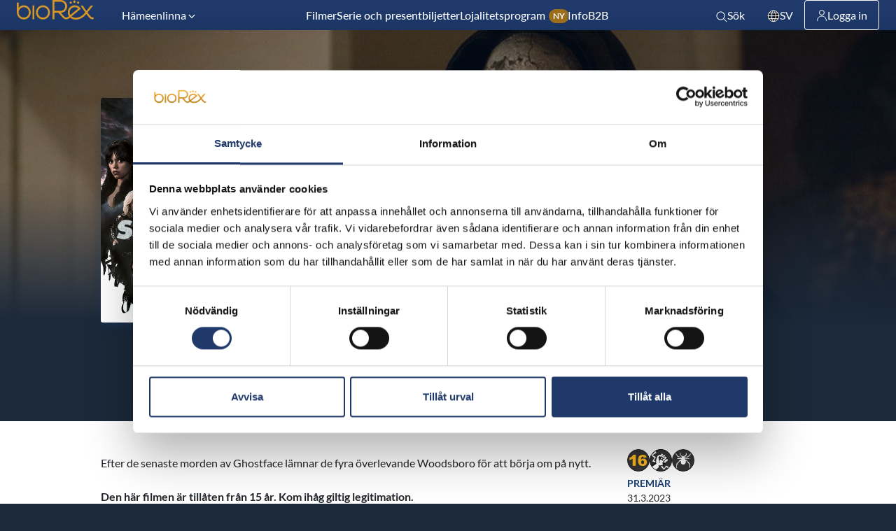

--- FILE ---
content_type: text/html; charset=UTF-8
request_url: https://biorex.fi/sv/filmer/scream-vi/
body_size: 32314
content:
<!DOCTYPE html>
<html lang="sv-SE" class="no-js">
<head>
  <meta charset="UTF-8">
  <meta name="viewport" content="width=device-width, initial-scale=1">
  <link rel="profile" href="https://gmpg.org/xfn/11">
  <script type="text/javascript" data-cookieconsent="ignore">
	window.dataLayer = window.dataLayer || [];

	function gtag() {
		dataLayer.push(arguments);
	}

	gtag("consent", "default", {
		ad_personalization: "denied",
		ad_storage: "denied",
		ad_user_data: "denied",
		analytics_storage: "denied",
		functionality_storage: "denied",
		personalization_storage: "denied",
		security_storage: "granted",
		wait_for_update: 500,
	});
	gtag("set", "ads_data_redaction", true);
	</script>
<script type="text/javascript"
		id="Cookiebot"
		src="https://consent.cookiebot.com/uc.js"
		data-implementation="wp"
		data-cbid="1df4dad9-721a-4e3f-b6a9-90006b25b49e"
						data-culture="SV"
				data-blockingmode="auto"
	></script>
<meta name='robots' content='index, follow, max-image-preview:large, max-snippet:-1, max-video-preview:-1' />
	<style>img:is([sizes="auto" i], [sizes^="auto," i]) { contain-intrinsic-size: 3000px 1500px }</style>
	<link rel="alternate" href="https://biorex.fi/elokuvat/scream-vi/" hreflang="fi" />
<link rel="alternate" href="https://biorex.fi/sv/filmer/scream-vi/" hreflang="sv" />
<link rel="alternate" href="https://biorex.fi/en/movies/scream-vi/" hreflang="en" />

<!-- Google Tag Manager for WordPress by gtm4wp.com -->
<script data-cfasync="false" data-pagespeed-no-defer>
	var gtm4wp_datalayer_name = "dataLayer";
	var dataLayer = dataLayer || [];
</script>
<!-- End Google Tag Manager for WordPress by gtm4wp.com --><script>   window.dataLayer = window.dataLayer || [];   window.dataLayer.push( {"br_page":{"language":"sv","contentGroup":"Movie","path":"/sv/filmer/scream-vi/","url":"https://biorex.fi/sv/filmer/scream-vi/","title":"Scream VI","publishDate":"2023-03-15","publishDateTime":"2023-03-15T13:04:03+00:00"},"br_cinema":{"cinemaId":1,"cinemaName":"BioRex Verkatehdas, Hämeenlinna","cinemaCityShort":"Hämeenlinna","cinemaCityLong":"Hämeenlinna"}} );</script>
	<!-- This site is optimized with the Yoast SEO plugin v26.7 - https://yoast.com/wordpress/plugins/seo/ -->
	<title>Scream VI - BioRex Cinemas</title>
	<link rel="canonical" href="https://biorex.fi/sv/filmer/scream-vi/" />
	<meta property="og:locale" content="sv_SE" />
	<meta property="og:locale:alternate" content="fi_FI" />
	<meta property="og:locale:alternate" content="en_US" />
	<meta property="og:type" content="article" />
	<meta property="og:title" content="Scream VI - BioRex Cinemas" />
	<meta property="og:description" content="Efter de senaste morden av Ghostface l&auml;mnar de fyra &ouml;verlevande Woodsboro f&ouml;r att b&ouml;rja om p&aring; nytt. Den h&auml;r filmen..." />
	<meta property="og:url" content="https://biorex.fi/sv/filmer/scream-vi/" />
	<meta property="og:site_name" content="BioRex Cinemas" />
	<meta property="article:publisher" content="https://fi-fi.facebook.com/BioRex.fi/" />
	<meta property="article:modified_time" content="2023-06-30T00:06:29+00:00" />
	<meta property="og:image" content="https://biorex.fi/wp-content/uploads/biorex-og-720x405.jpg" />
	<meta property="og:image:width" content="720" />
	<meta property="og:image:height" content="405" />
	<meta property="og:image:type" content="image/jpeg" />
	<meta name="twitter:card" content="summary_large_image" />
	<meta name="twitter:site" content="@biorex_fi" />
	<script type="application/ld+json" class="yoast-schema-graph">{"@context":"https://schema.org","@graph":[{"@type":"WebPage","@id":"https://biorex.fi/sv/filmer/scream-vi/","url":"https://biorex.fi/sv/filmer/scream-vi/","name":"Scream VI - BioRex Cinemas","isPartOf":{"@id":"https://biorex.fi/sv/#website"},"datePublished":"2023-03-15T11:04:03+00:00","dateModified":"2023-06-30T00:06:29+00:00","breadcrumb":{"@id":"https://biorex.fi/sv/filmer/scream-vi/#breadcrumb"},"inLanguage":"sv-SE","potentialAction":[{"@type":"ReadAction","target":["https://biorex.fi/sv/filmer/scream-vi/"]}]},{"@type":"BreadcrumbList","@id":"https://biorex.fi/sv/filmer/scream-vi/#breadcrumb","itemListElement":[{"@type":"ListItem","position":1,"name":"Home","item":"https://biorex.fi/sv/"},{"@type":"ListItem","position":2,"name":"Filmer","item":"https://biorex.fi/sv/filmer/"},{"@type":"ListItem","position":3,"name":"Scream VI"}]},{"@type":"WebSite","@id":"https://biorex.fi/sv/#website","url":"https://biorex.fi/sv/","name":"BioRex Cinemas","description":"Spännande filmstunder med kvalitetsfilmer.","publisher":{"@id":"https://biorex.fi/sv/#organization"},"potentialAction":[{"@type":"SearchAction","target":{"@type":"EntryPoint","urlTemplate":"https://biorex.fi/sv/?s={search_term_string}"},"query-input":{"@type":"PropertyValueSpecification","valueRequired":true,"valueName":"search_term_string"}}],"inLanguage":"sv-SE"},{"@type":"Organization","@id":"https://biorex.fi/sv/#organization","name":"BioRex Cinemas","url":"https://biorex.fi/sv/","logo":{"@type":"ImageObject","inLanguage":"sv-SE","@id":"https://biorex.fi/sv/#/schema/logo/image/","url":"https://biorex.fi/wp-content/uploads/Screenshot-2024-02-08-at-13.53.20-1.png","contentUrl":"https://biorex.fi/wp-content/uploads/Screenshot-2024-02-08-at-13.53.20-1.png","width":428,"height":203,"caption":"BioRex Cinemas"},"image":{"@id":"https://biorex.fi/sv/#/schema/logo/image/"},"sameAs":["https://fi-fi.facebook.com/BioRex.fi/","https://x.com/biorex_fi","https://instagram.com/biorex.fi/","https://www.linkedin.com/company/biorex-cinemas-oy","https://www.youtube.com/channel/UCd0miHaS7NUMNS6oXx_QVYA"]},{"@type":"Movie","@id":"https://biorex.fi/sv/filmer/scream-vi/#movie","name":"Scream VI","url":"https://biorex.fi/sv/filmer/scream-vi/","description":"Efter de senaste morden av Ghostface l&auml;mnar de fyra &ouml;verlevande Woodsboro f&ouml;r att b&ouml;rja om p&aring; nytt.\nDen h&auml;r filmen &auml;r till&aring;ten fr&aring;n 15 &aring;r. Kom ih&aring;g giltig legitimation.&nbsp; &nbsp; &nbsp;\n","director":[{"@type":"Person","name":"Matt Bettinelli-Olpin"},{"@type":"Person","name":"Tyler Gillett"},{"@type":"Person","name":"Ela Miszkurka"},{"@type":"Person","name":"Buck Deachman"},{"@type":"Person","name":"Pauline Beraud"},{"@type":"Person","name":"Alix Croquet"}],"actor":[{"@type":"Person","name":"Mason Gooding"},{"@type":"Person","name":"Tony Revolori"},{"@type":"Person","name":"Samara Weaving"},{"@type":"Person","name":"Henry Czerny"},{"@type":"Person","name":"Elizabeth Neale"},{"@type":"Person","name":"Mizinga Mwinga"},{"@type":"Person","name":"Melissa Barrera"},{"@type":"Person","name":"Courteney Cox"},{"@type":"Person","name":"Jenna Ortega"},{"@type":"Person","name":"Jack Quaid"},{"@type":"Person","name":"Jasmin Savoy Brown"},{"@type":"Person","name":"Skeet Ulrich"},{"@type":"Person","name":"Roger L. Jackson"},{"@type":"Person","name":"Hayden Panettiere"},{"@type":"Person","name":"Jack Champion"},{"@type":"Person","name":"Dermot Mulroney"},{"@type":"Person","name":"Liana Liberato"},{"@type":"Person","name":"Devyn Nekoda"},{"@type":"Person","name":"Josh Segarra"},{"@type":"Person","name":"Thomas Cadrot"},{"@type":"Person","name":"Andre Anthony"},{"@type":"Person","name":"Max Laferriere"},{"@type":"Person","name":"Jason Cavalier"},{"@type":"Person","name":"Matthew Giuffrida"},{"@type":"Person","name":"Chanel Mings"},{"@type":"Person","name":"Erika Prevost"},{"@type":"Person","name":"Jesse Camacho"},{"@type":"Person","name":"Jenna Wheeler-Hughes"},{"@type":"Person","name":"André Bédard"},{"@type":"Person","name":"Céleste Dubé"},{"@type":"Person","name":"Eric Davis"},{"@type":"Person","name":"Lydia Zadel"},{"@type":"Person","name":"Justin Johnson"},{"@type":"Person","name":"Stephane Ishmael"},{"@type":"Person","name":"Barry Morgan"}],"genre":["Skräck","Mysterium","Thriller"],"duration":"PT2H3M","contentRating":"16 år","datePublished":"2023-03-07","distributor":{"@type":"Organization","name":"SF Studios Oy"},"inLanguage":"sv","image":"https://web.biorex.mycloudcinema.com/media/posters/717/1080/55ded023-7259-49c4-96dd-5d5871beb360.png","trailer":{"@type":"VideoObject","url":"https://youtu.be/dXwQDeHCPBk","name":"Scream VI - Trailer","uploadDate":"2023-03-07T02:00:00+02:00"}}]}</script>
	<!-- / Yoast SEO plugin. -->


<link rel='dns-prefetch' href='//biorex.fi' />
<style id='classic-theme-styles-inline-css' type='text/css'>
/*! This file is auto-generated */
.wp-block-button__link{color:#fff;background-color:#32373c;border-radius:9999px;box-shadow:none;text-decoration:none;padding:calc(.667em + 2px) calc(1.333em + 2px);font-size:1.125em}.wp-block-file__button{background:#32373c;color:#fff;text-decoration:none}
</style>
<style id='scb-columns-style-inline-css' type='text/css'>
.scb-columns{display:grid;gap:1rem;grid-template-columns:repeat(auto-fit,minmax(250px,1fr))}.scb-columns.has-columns-1{grid-template-columns:repeat(1,minmax(0,1fr))}@media(min-width:782px){.scb-columns.has-columns-2{grid-template-columns:repeat(2,minmax(0,1fr))}}@media(min-width:960px){.scb-columns.has-columns-2.has-2-column-layout--66-33{grid-template-columns:minmax(0,2fr) minmax(0,1fr)}.scb-columns.has-columns-2.has-2-column-layout--33-66{grid-template-columns:minmax(0,1fr) minmax(0,2fr)}}@media(min-width:782px){.scb-columns.has-columns-3{grid-template-columns:repeat(3,minmax(0,1fr))}.scb-columns.has-columns-4{grid-template-columns:repeat(2,minmax(0,1fr))}}@media(min-width:960px){.scb-columns.has-columns-4{grid-template-columns:repeat(4,minmax(0,1fr))}}

</style>
<style id='scb-column-style-inline-css' type='text/css'>
.scb-column{position:relative}

</style>
<style id='filebird-block-filebird-gallery-style-inline-css' type='text/css'>
ul.filebird-block-filebird-gallery{margin:auto!important;padding:0!important;width:100%}ul.filebird-block-filebird-gallery.layout-grid{display:grid;grid-gap:20px;align-items:stretch;grid-template-columns:repeat(var(--columns),1fr);justify-items:stretch}ul.filebird-block-filebird-gallery.layout-grid li img{border:1px solid #ccc;box-shadow:2px 2px 6px 0 rgba(0,0,0,.3);height:100%;max-width:100%;-o-object-fit:cover;object-fit:cover;width:100%}ul.filebird-block-filebird-gallery.layout-masonry{-moz-column-count:var(--columns);-moz-column-gap:var(--space);column-gap:var(--space);-moz-column-width:var(--min-width);columns:var(--min-width) var(--columns);display:block;overflow:auto}ul.filebird-block-filebird-gallery.layout-masonry li{margin-bottom:var(--space)}ul.filebird-block-filebird-gallery li{list-style:none}ul.filebird-block-filebird-gallery li figure{height:100%;margin:0;padding:0;position:relative;width:100%}ul.filebird-block-filebird-gallery li figure figcaption{background:linear-gradient(0deg,rgba(0,0,0,.7),rgba(0,0,0,.3) 70%,transparent);bottom:0;box-sizing:border-box;color:#fff;font-size:.8em;margin:0;max-height:100%;overflow:auto;padding:3em .77em .7em;position:absolute;text-align:center;width:100%;z-index:2}ul.filebird-block-filebird-gallery li figure figcaption a{color:inherit}.fb-block-hover-animation-zoomIn figure{overflow:hidden}.fb-block-hover-animation-zoomIn figure img{transform:scale(1);transition:.3s ease-in-out}.fb-block-hover-animation-zoomIn figure:hover img{transform:scale(1.3)}.fb-block-hover-animation-shine figure{overflow:hidden;position:relative}.fb-block-hover-animation-shine figure:before{background:linear-gradient(90deg,hsla(0,0%,100%,0) 0,hsla(0,0%,100%,.3));content:"";display:block;height:100%;left:-75%;position:absolute;top:0;transform:skewX(-25deg);width:50%;z-index:2}.fb-block-hover-animation-shine figure:hover:before{animation:shine .75s}@keyframes shine{to{left:125%}}.fb-block-hover-animation-opacity figure{overflow:hidden}.fb-block-hover-animation-opacity figure img{opacity:1;transition:.3s ease-in-out}.fb-block-hover-animation-opacity figure:hover img{opacity:.5}.fb-block-hover-animation-grayscale figure img{filter:grayscale(100%);transition:.3s ease-in-out}.fb-block-hover-animation-grayscale figure:hover img{filter:grayscale(0)}

</style>
<style id='global-styles-inline-css' type='text/css'>
:root{--wp--preset--aspect-ratio--square: 1;--wp--preset--aspect-ratio--4-3: 4/3;--wp--preset--aspect-ratio--3-4: 3/4;--wp--preset--aspect-ratio--3-2: 3/2;--wp--preset--aspect-ratio--2-3: 2/3;--wp--preset--aspect-ratio--16-9: 16/9;--wp--preset--aspect-ratio--9-16: 9/16;--wp--preset--color--black: #000000;--wp--preset--color--cyan-bluish-gray: #abb8c3;--wp--preset--color--white: #ffffff;--wp--preset--color--pale-pink: #f78da7;--wp--preset--color--vivid-red: #cf2e2e;--wp--preset--color--luminous-vivid-orange: #ff6900;--wp--preset--color--luminous-vivid-amber: #fcb900;--wp--preset--color--light-green-cyan: #7bdcb5;--wp--preset--color--vivid-green-cyan: #00d084;--wp--preset--color--pale-cyan-blue: #8ed1fc;--wp--preset--color--vivid-cyan-blue: #0693e3;--wp--preset--color--vivid-purple: #9b51e0;--wp--preset--gradient--vivid-cyan-blue-to-vivid-purple: linear-gradient(135deg,rgba(6,147,227,1) 0%,rgb(155,81,224) 100%);--wp--preset--gradient--light-green-cyan-to-vivid-green-cyan: linear-gradient(135deg,rgb(122,220,180) 0%,rgb(0,208,130) 100%);--wp--preset--gradient--luminous-vivid-amber-to-luminous-vivid-orange: linear-gradient(135deg,rgba(252,185,0,1) 0%,rgba(255,105,0,1) 100%);--wp--preset--gradient--luminous-vivid-orange-to-vivid-red: linear-gradient(135deg,rgba(255,105,0,1) 0%,rgb(207,46,46) 100%);--wp--preset--gradient--very-light-gray-to-cyan-bluish-gray: linear-gradient(135deg,rgb(238,238,238) 0%,rgb(169,184,195) 100%);--wp--preset--gradient--cool-to-warm-spectrum: linear-gradient(135deg,rgb(74,234,220) 0%,rgb(151,120,209) 20%,rgb(207,42,186) 40%,rgb(238,44,130) 60%,rgb(251,105,98) 80%,rgb(254,248,76) 100%);--wp--preset--gradient--blush-light-purple: linear-gradient(135deg,rgb(255,206,236) 0%,rgb(152,150,240) 100%);--wp--preset--gradient--blush-bordeaux: linear-gradient(135deg,rgb(254,205,165) 0%,rgb(254,45,45) 50%,rgb(107,0,62) 100%);--wp--preset--gradient--luminous-dusk: linear-gradient(135deg,rgb(255,203,112) 0%,rgb(199,81,192) 50%,rgb(65,88,208) 100%);--wp--preset--gradient--pale-ocean: linear-gradient(135deg,rgb(255,245,203) 0%,rgb(182,227,212) 50%,rgb(51,167,181) 100%);--wp--preset--gradient--electric-grass: linear-gradient(135deg,rgb(202,248,128) 0%,rgb(113,206,126) 100%);--wp--preset--gradient--midnight: linear-gradient(135deg,rgb(2,3,129) 0%,rgb(40,116,252) 100%);--wp--preset--font-size--small: 13px;--wp--preset--font-size--medium: 20px;--wp--preset--font-size--large: 36px;--wp--preset--font-size--x-large: 42px;--wp--preset--spacing--20: 0.44rem;--wp--preset--spacing--30: 0.67rem;--wp--preset--spacing--40: 1rem;--wp--preset--spacing--50: 1.5rem;--wp--preset--spacing--60: 2.25rem;--wp--preset--spacing--70: 3.38rem;--wp--preset--spacing--80: 5.06rem;--wp--preset--shadow--natural: 6px 6px 9px rgba(0, 0, 0, 0.2);--wp--preset--shadow--deep: 12px 12px 50px rgba(0, 0, 0, 0.4);--wp--preset--shadow--sharp: 6px 6px 0px rgba(0, 0, 0, 0.2);--wp--preset--shadow--outlined: 6px 6px 0px -3px rgba(255, 255, 255, 1), 6px 6px rgba(0, 0, 0, 1);--wp--preset--shadow--crisp: 6px 6px 0px rgba(0, 0, 0, 1);}:where(.is-layout-flex){gap: 0.5em;}:where(.is-layout-grid){gap: 0.5em;}body .is-layout-flex{display: flex;}.is-layout-flex{flex-wrap: wrap;align-items: center;}.is-layout-flex > :is(*, div){margin: 0;}body .is-layout-grid{display: grid;}.is-layout-grid > :is(*, div){margin: 0;}:where(.wp-block-columns.is-layout-flex){gap: 2em;}:where(.wp-block-columns.is-layout-grid){gap: 2em;}:where(.wp-block-post-template.is-layout-flex){gap: 1.25em;}:where(.wp-block-post-template.is-layout-grid){gap: 1.25em;}.has-black-color{color: var(--wp--preset--color--black) !important;}.has-cyan-bluish-gray-color{color: var(--wp--preset--color--cyan-bluish-gray) !important;}.has-white-color{color: var(--wp--preset--color--white) !important;}.has-pale-pink-color{color: var(--wp--preset--color--pale-pink) !important;}.has-vivid-red-color{color: var(--wp--preset--color--vivid-red) !important;}.has-luminous-vivid-orange-color{color: var(--wp--preset--color--luminous-vivid-orange) !important;}.has-luminous-vivid-amber-color{color: var(--wp--preset--color--luminous-vivid-amber) !important;}.has-light-green-cyan-color{color: var(--wp--preset--color--light-green-cyan) !important;}.has-vivid-green-cyan-color{color: var(--wp--preset--color--vivid-green-cyan) !important;}.has-pale-cyan-blue-color{color: var(--wp--preset--color--pale-cyan-blue) !important;}.has-vivid-cyan-blue-color{color: var(--wp--preset--color--vivid-cyan-blue) !important;}.has-vivid-purple-color{color: var(--wp--preset--color--vivid-purple) !important;}.has-black-background-color{background-color: var(--wp--preset--color--black) !important;}.has-cyan-bluish-gray-background-color{background-color: var(--wp--preset--color--cyan-bluish-gray) !important;}.has-white-background-color{background-color: var(--wp--preset--color--white) !important;}.has-pale-pink-background-color{background-color: var(--wp--preset--color--pale-pink) !important;}.has-vivid-red-background-color{background-color: var(--wp--preset--color--vivid-red) !important;}.has-luminous-vivid-orange-background-color{background-color: var(--wp--preset--color--luminous-vivid-orange) !important;}.has-luminous-vivid-amber-background-color{background-color: var(--wp--preset--color--luminous-vivid-amber) !important;}.has-light-green-cyan-background-color{background-color: var(--wp--preset--color--light-green-cyan) !important;}.has-vivid-green-cyan-background-color{background-color: var(--wp--preset--color--vivid-green-cyan) !important;}.has-pale-cyan-blue-background-color{background-color: var(--wp--preset--color--pale-cyan-blue) !important;}.has-vivid-cyan-blue-background-color{background-color: var(--wp--preset--color--vivid-cyan-blue) !important;}.has-vivid-purple-background-color{background-color: var(--wp--preset--color--vivid-purple) !important;}.has-black-border-color{border-color: var(--wp--preset--color--black) !important;}.has-cyan-bluish-gray-border-color{border-color: var(--wp--preset--color--cyan-bluish-gray) !important;}.has-white-border-color{border-color: var(--wp--preset--color--white) !important;}.has-pale-pink-border-color{border-color: var(--wp--preset--color--pale-pink) !important;}.has-vivid-red-border-color{border-color: var(--wp--preset--color--vivid-red) !important;}.has-luminous-vivid-orange-border-color{border-color: var(--wp--preset--color--luminous-vivid-orange) !important;}.has-luminous-vivid-amber-border-color{border-color: var(--wp--preset--color--luminous-vivid-amber) !important;}.has-light-green-cyan-border-color{border-color: var(--wp--preset--color--light-green-cyan) !important;}.has-vivid-green-cyan-border-color{border-color: var(--wp--preset--color--vivid-green-cyan) !important;}.has-pale-cyan-blue-border-color{border-color: var(--wp--preset--color--pale-cyan-blue) !important;}.has-vivid-cyan-blue-border-color{border-color: var(--wp--preset--color--vivid-cyan-blue) !important;}.has-vivid-purple-border-color{border-color: var(--wp--preset--color--vivid-purple) !important;}.has-vivid-cyan-blue-to-vivid-purple-gradient-background{background: var(--wp--preset--gradient--vivid-cyan-blue-to-vivid-purple) !important;}.has-light-green-cyan-to-vivid-green-cyan-gradient-background{background: var(--wp--preset--gradient--light-green-cyan-to-vivid-green-cyan) !important;}.has-luminous-vivid-amber-to-luminous-vivid-orange-gradient-background{background: var(--wp--preset--gradient--luminous-vivid-amber-to-luminous-vivid-orange) !important;}.has-luminous-vivid-orange-to-vivid-red-gradient-background{background: var(--wp--preset--gradient--luminous-vivid-orange-to-vivid-red) !important;}.has-very-light-gray-to-cyan-bluish-gray-gradient-background{background: var(--wp--preset--gradient--very-light-gray-to-cyan-bluish-gray) !important;}.has-cool-to-warm-spectrum-gradient-background{background: var(--wp--preset--gradient--cool-to-warm-spectrum) !important;}.has-blush-light-purple-gradient-background{background: var(--wp--preset--gradient--blush-light-purple) !important;}.has-blush-bordeaux-gradient-background{background: var(--wp--preset--gradient--blush-bordeaux) !important;}.has-luminous-dusk-gradient-background{background: var(--wp--preset--gradient--luminous-dusk) !important;}.has-pale-ocean-gradient-background{background: var(--wp--preset--gradient--pale-ocean) !important;}.has-electric-grass-gradient-background{background: var(--wp--preset--gradient--electric-grass) !important;}.has-midnight-gradient-background{background: var(--wp--preset--gradient--midnight) !important;}.has-small-font-size{font-size: var(--wp--preset--font-size--small) !important;}.has-medium-font-size{font-size: var(--wp--preset--font-size--medium) !important;}.has-large-font-size{font-size: var(--wp--preset--font-size--large) !important;}.has-x-large-font-size{font-size: var(--wp--preset--font-size--x-large) !important;}
:where(.wp-block-post-template.is-layout-flex){gap: 1.25em;}:where(.wp-block-post-template.is-layout-grid){gap: 1.25em;}
:where(.wp-block-columns.is-layout-flex){gap: 2em;}:where(.wp-block-columns.is-layout-grid){gap: 2em;}
:root :where(.wp-block-pullquote){font-size: 1.5em;line-height: 1.6;}
</style>
<link rel='stylesheet' id='biorex_theme-style-css' href='https://biorex.fi/wp-content/themes/biorex/dist/styles/main.css?ver=1768558938045' type='text/css' media='all' />
<style id='biorex_theme-style-inline-css' type='text/css'>
.background-color.background-color--default{background: transparent;}.background-color.background-color--light{background: rgba(33,60,109,.04);}.background-color.background-color--primary{background: #163D71;}.background-color.background-color--primary-dark{background: #1B293A;}
</style>
<script src="https://biorex.fi/wp-content/themes/biorex/dist/scripts/critical.js?ver=1766998799756" id="biorex_theme-critical-js-js" data-cookieconsent="ignore"></script>

<link rel='shortlink' href='https://biorex.fi/?p=287540' />

<!-- Google Tag Manager for WordPress by gtm4wp.com -->
<!-- GTM Container placement set to footer -->
<script data-cfasync="false" data-pagespeed-no-defer>
	var dataLayer_content = {"pagePostType":"br_movie","pagePostType2":"single-br_movie"};
	dataLayer.push( dataLayer_content );
</script>
<script data-cfasync="false" data-pagespeed-no-defer>
		if (typeof gtag == "undefined") {
			function gtag(){dataLayer.push(arguments);}
		}

		gtag("consent", "default", {
			"analytics_storage": "denied",
			"ad_storage": "denied",
			"ad_user_data": "denied",
			"ad_personalization": "denied",
			"functionality_storage": "denied",
			"security_storage": "denied",
			"personalization_storage": "denied",
		});
</script>
<script data-cfasync="false" data-pagespeed-no-defer>
(function(w,d,s,l,i){w[l]=w[l]||[];w[l].push({'gtm.start':
new Date().getTime(),event:'gtm.js'});var f=d.getElementsByTagName(s)[0],
j=d.createElement(s),dl=l!='dataLayer'?'&l='+l:'';j.async=true;j.src=
'//www.googletagmanager.com/gtm.js?id='+i+dl;f.parentNode.insertBefore(j,f);
})(window,document,'script','dataLayer','GTM-MQ8998N');
</script>
<!-- End Google Tag Manager for WordPress by gtm4wp.com --><script>(function(d){d.className = d.className.replace(/\bno-js\b/,'js')})(document.documentElement);</script>
  <link rel="apple-touch-icon" sizes="180x180" href="https://biorex.fi/wp-content/themes/biorex/dist/favicon/apple-touch-icon.png">
  <link rel="icon" type="image/png" sizes="32x32" href="https://biorex.fi/wp-content/themes/biorex/dist/favicon/favicon-32x32.png">
  <link rel="icon" type="image/png" sizes="16x16" href="https://biorex.fi/wp-content/themes/biorex/dist/favicon/favicon-16x16.png">
  <link rel="mask-icon" href="https://biorex.fi/wp-content/themes/biorex/dist/favicon/safari-pinned-tab.svg" color="#163d71">
  <meta name="msapplication-TileColor" content="#ff0000">
  <meta name="theme-color" content="#ffffff">
  </head>

<body class="wp-singular br_movie-template-default single single-br_movie postid-287540 wp-theme-biorex" itemscope itemtype="http://schema.org/WebPage" data-post-id="287540">

<!-- has_location_cookie: false, is_bot: true -->

    <div class="mobile-menu js-mobile-menu">
      <div class="mobile-menu__nav js-mobile-menu-nav" role="dialog">
        
    <button class="js-menu-toggle menu-toggle">

      <span class="menu-toggle__icon">
        
    <svg aria-hidden="true" class="icon icon-menu">
            <use xlink:href="https://biorex.fi/wp-content/themes/biorex/dist/sprite/sprite.svg?ver=1766998806941#icon-menu"></use>
    </svg>

            
    <svg aria-hidden="true" class="icon icon-close">
            <use xlink:href="https://biorex.fi/wp-content/themes/biorex/dist/sprite/sprite.svg?ver=1766998806941#icon-close"></use>
    </svg>

          </span>

      
      <span class="menu-toggle__label-open">
        Öppna menyn      </span>

      <span class="menu-toggle__label-close">
        Stäng menyn      </span>

    </button>

            <div class="mobile-menu__nav__inner">
          
    <nav class="js-navigation primary-navigation header-navigation" data-navigation-type="mobile" aria-label="Huvudmeny" itemscope itemtype="https://schema.org/SiteNavigationElement">

      <ul id="menu-main-menu-sv" class="primary-navigation__items"><li id="menu-item-5552" class="menu-item menu-item-type-post_type menu-item-object-page menu-item-5552"><span class="menu-item__link"><a href="https://biorex.fi/sv/filmer/">Filmer</a></span></li>
<li id="menu-item-65545" class="menu-item menu-item-type-post_type menu-item-object-page menu-item-65545"><span class="menu-item__link"><a href="https://biorex.fi/sv/serie-och-presenbiljetter/">Serie och presentbiljetter</a></span></li>
<li id="menu-item-781036" class="is-new menu-item menu-item-type-post_type menu-item-object-page menu-item-781036"><span class="menu-item__link"><a href="https://biorex.fi/sv/movieclub/">Lojalitetsprogram <span class="menu-new">Ny</span></a></span></li>
<li id="menu-item-7473" class="menu-item menu-item-type-post_type menu-item-object-page menu-item-7473"><span class="menu-item__link"><a href="https://biorex.fi/sv/om-biografen/">Info</a></span></li>
<li id="menu-item-5553" class="menu-item menu-item-type-post_type menu-item-object-page menu-item-5553"><span class="menu-item__link"><a href="https://biorex.fi/sv/foretagtjanster/">B2B</a></span></li>
<li id="menu-item-5554" class="pll-parent-menu-item menu-item menu-item-type-custom menu-item-object-custom menu-item-has-children menu-item-5554"><span class="menu-item__link"><a href="#pll_switcher"><svg class="icon icon-world icon-from-class" aria-hidden="true" role="img"><use xlink:href="https://biorex.fi/wp-content/themes/biorex/dist/sprite/sprite.svg?ver=1766998806941#icon-world"></use></svg>Svenska</a><button class="menu-item__caret js-menu-caret">
    <svg class="menu-item__caret__icon menu-item__caret__icon--desktop menu-item__caret__icon--arrow icon icon-chevron-down" aria-hidden="true">
            <use xlink:href="https://biorex.fi/wp-content/themes/biorex/dist/sprite/sprite.svg?ver=1766998806941#icon-chevron-down"></use>
    </svg>

    
    <svg class="menu-item__caret__icon menu-item__caret__icon--mobile menu-item__caret__icon--open icon icon-plus" aria-hidden="true">
            <use xlink:href="https://biorex.fi/wp-content/themes/biorex/dist/sprite/sprite.svg?ver=1766998806941#icon-plus"></use>
    </svg>

    
    <svg class="menu-item__caret__icon menu-item__caret__icon--mobile menu-item__caret__icon--close icon icon-minus" aria-hidden="true">
            <use xlink:href="https://biorex.fi/wp-content/themes/biorex/dist/sprite/sprite.svg?ver=1766998806941#icon-minus"></use>
    </svg>

    <span class="menu-item__caret__text-open">Öppna menyn</span><span class="menu-item__caret__text-close">Stäng menyn</span></button></span>
<ul class="sub-menu">
	<li id="menu-item-5554-fi" class="lang-item lang-item-3 lang-item-fi lang-item-first menu-item menu-item-type-custom menu-item-object-custom menu-item-5554-fi"><span class="menu-item__link"><a href="https://biorex.fi/elokuvat/scream-vi/" hreflang="fi" lang="fi">Suomi</a></span></li>
	<li id="menu-item-5554-en" class="lang-item lang-item-1979 lang-item-en menu-item menu-item-type-custom menu-item-object-custom menu-item-5554-en"><span class="menu-item__link"><a href="https://biorex.fi/en/movies/scream-vi/" hreflang="en-US" lang="en-US">English</a></span></li>
</ul>
</li>
</ul>
    </nav>

            </div>
        
    <div class="lang-switcher-m lang-switcher-m--has-languages">
      <div class="lang-switcher-m__options js-lang-switcher-m-options">
        <ul class="lang-switcher-m__options__content">
                      <li>
              <a
                href="https://biorex.fi/elokuvat/scream-vi/"
                class="lang-switcher-m__option"
              >
                Suomi              </a>
            </li>
                      <li>
              <a
                href="https://biorex.fi/en/movies/scream-vi/"
                class="lang-switcher-m__option"
              >
                English              </a>
            </li>
                  </ul>
      </div>
    </div>
          </div>
      <div class="mobile-menu__overlay js-mobile-menu-overlay" data-a11y-dialog-hide tabindex="-1"></div>
    </div>

    
    <div class="search-overlay js-search-overlay">
      <div class="search-overlay__content js-search-overlay-content" role="dialog">
        <div class="search-overlay__content__inner">
          <div class="search_module__container">
            <div class="search_module__field">
              <div class="site-search-field">
                <div class="site-search-header">
                  <h3 class="site-search-field__title">Sök</h3>
                  <button
                    class="js-search-toggle site-search-close"
                  >
                    
    <svg aria-hidden="true" class="icon icon-close">
            <use xlink:href="https://biorex.fi/wp-content/themes/biorex/dist/sprite/sprite.svg?ver=1766998806941#icon-close"></use>
    </svg>

                        <span class="screen-reader-text">Stäng sökning</span>
                  </button>
                </div>
                <label for="site-search-input" class="site-search-field__label screen-reader-text">Sök</label>
                <input id="site-search-input" type="text" class="site-search-field__input js-search-input" />
              </div>
            </div>
            <div class="search_module__results">
              <div class="site-search-results js-search-results">
                <div class="site-search-results__loader">
                  
    <div class="c-spinner c-spinner--color-light"></div>

                    </div>
                <div class="site-search-results__items js-search-items"></div>
              </div>
            </div>
          </div>
        </div>
      </div>
      <div class="search-overlay__overlay js-search-overlay-overlay" data-a11y-dialog-hide tabindex="-1"></div>
    </div>

    
<div id="page" class="site js-page">
  <a class="skip-to-content screen-reader-text" href="#content">Gå till innehåll</a>
      <header class="site-header headroom headroom--not-bottom headroom--pinned headroom--top" id="masthead" itemscope itemtype="https://schema.org/WPHeader">

      <div class="site-header__inner main-header js-main-header">

        
    <button class="js-menu-toggle menu-toggle">

      <span class="menu-toggle__icon">
        
    <svg aria-hidden="true" class="icon icon-menu">
            <use xlink:href="https://biorex.fi/wp-content/themes/biorex/dist/sprite/sprite.svg?ver=1766998806941#icon-menu"></use>
    </svg>

            
    <svg aria-hidden="true" class="icon icon-close">
            <use xlink:href="https://biorex.fi/wp-content/themes/biorex/dist/sprite/sprite.svg?ver=1766998806941#icon-close"></use>
    </svg>

          </span>

      
      <span class="menu-toggle__label-open">
        Öppna menyn      </span>

      <span class="menu-toggle__label-close">
        Stäng menyn      </span>

    </button>

    
        <div class="site-header__branding">
          <a href="https://biorex.fi/sv/" class="site-header__title" rel="home" itemprop="headline">
            <span class="screen-reader-text">BioRex Cinemas</span>
            <svg class="site-header__logo" viewBox="0 0 97 25" xmlns="http://www.w3.org/2000/svg"><path d="m74.1008257 2.18244804c0 .86095197-.6818039 1.55889145-1.5228515 1.55889145-.8410477 0-1.5228515-.69793948-1.5228515-1.55889145 0-.86095198.6818038-1.55889146 1.5228515-1.55889146.4048073-.00310415.7939149.16013873 1.080165.45316319.28625.29302446.4457189.69134073.4426865 1.10572827zm-6.1478079-.26558892c-.7647886.00636516-1.3803232.64505643-1.3761862 1.42795902.0041369.78290258.6263851 1.41474005 1.3911962 1.41263556s1.383732-.63735721 1.3837573-1.42027125c.0000122-.37870244-.1477165-.74172828-.4103656-1.00842501s-.6184667-.4149772-.9884017-.41189832zm9.3063147 0c-.7662879 0-1.3874869.63590042-1.3874869 1.42032333s.621199 1.42032332 1.3874869 1.42032332c.7662878 0 1.3874869-.63590041 1.3874869-1.42032332 0-.37669317-.1461812-.73795796-.4063855-1.00432026-.2602043-.26636229-.613117-.41600307-.9811014-.41600307zm-59.6506571 13.86836028c0 4.9807666-3.9443614 9.0184758-8.80997788 9.0184758-4.98592859 0-8.79869752-4.0069285-8.79869752-9.4919169v-11.97459585h2.33503896v6.59353349c1.56362746-2.01589323 3.94923386-3.17938988 6.46365856-3.15242495 4.86121458-.00000408 8.80375358 4.03067191 8.80997788 9.00692841zm-2.3463193 0c-.0062274-3.6527529-2.9028577-6.60932437-6.47116571-6.60507636-3.56830803.00424801-6.45821268 2.96770826-6.4561405 6.62046606.00207219 3.6527579 2.89533719 6.6127803 6.46364763 6.6127858 3.57160398-.0063696 6.46366398-2.97204 6.46365858-6.6281755zm26.497616 0c0 4.9743892-3.9393111 9.0069284-8.7986975 9.0069284-4.8593865 0-8.7986976-4.0325392-8.7986976-9.0069284s3.9393111-9.00692841 8.7986976-9.00692841c4.8568099.00636182 8.7924828 4.03517671 8.7986975 9.00692841zm-2.335039 0c-.0062274-3.6527529-2.9028576-6.60932437-6.4711657-6.60507636-3.568308.00424801-6.4582126 2.96770826-6.4561405 6.62046606.0020722 3.6527579 2.8953372 6.6127803 6.4636477 6.6127858 3.5716039-.0063696 6.463664-2.97204 6.4636585-6.6281755zm-19.6729852 8.7644342h2.3688801v-17.54041572h-2.3688801zm77.2480521-.4965358c-.5430572.3325499-1.1609567.5155439-1.7935806.5311778-2.0755902 0-3.7338063-1.9976905-4.5121526-2.7251732-1.123421-1.2887564-2.1741992-2.6419885-3.1472264-4.0531178-2.8200954 3.4642033-6.9261543 7.1939954-13.4010932 7.1939954-2.5644548-.0393049-5.0392684-.9720134-7.0163973-2.6443418-1.7710198 1.3163972-2.989301 2.3094688-4.9295266 2.3094688s-3.0795442-.9006928-4.8054425-2.6674365l-4.9633679-5.6697459h-5.0536109v8.256351h-2.5042446v-24.5842956h9.9605768c5.2904989 0 8.6182114 3.66050808 8.6182114 8.15242494-.0911035 4.48827806-3.6464318 8.09196586-8.0316316 8.14087756l.5076172.5196305 3.0682637 3.4642033c1.6018142 1.6859122 2.3237586 2.1593533 3.192348 2.1593533 1.1280381 0 1.8951041-.669746 3.4630771-1.8244804l-.3158507-.5311778c-.6894896-1.2889794-1.0539461-2.7336794-1.0603559-4.2032332-.0579387-2.3989002.8350181-4.719684 2.4754998-6.43379377 1.6404817-1.71410978 3.8888193-2.67560789 6.2329547-2.66551344 3.1594349.01225298 6.0769734 1.73393158 7.6706594 4.52655891l-11.6977556 9.4803695c1.5027237 1.1734117 3.3229061 1.8428944 5.2115363 1.9168591 5.7755553 0 9.5093615-3.9145496 12.0812885-6.8244803l-5.8996395-8.71824485h2.8313757l4.5121526 6.92840645 5.4935458-6.92840645h3.0118618l-7.1066403 8.82217085c1.057042 1.4557346 2.1865741 2.8548138 3.3841144 4.191686.4737761.5080831 1.7710199 2.1131639 2.8313758 2.1131639.399962-.0071948.7902559-.127054 1.1280381-.3464203zm-41.5907664-10.1963049c1.4847493-.0028401 2.9062174-.6157937 3.9454377-1.7013188s1.6091672-2.55271842 1.5819492-4.07235322c.0241384-1.5187182-.5468129-2.98409066-1.5853693-4.06892226-1.0385564-1.08483159-2.4582257-1.69877633-3.9420176-1.7047498h-8.0316316v11.54734408zm12.036167 5.1847575 9.9380161-8.0831408c-1.1602532-1.18856111-2.7604783-1.81439783-4.3993488-1.72055431-1.7260143-.01372344-3.382608.69486008-4.5859637 1.96157831-1.2033556 1.2667181-1.8490392 2.9816381-1.7874518 4.7474286.0097339 1.1103246.2971148 2.1995933.8347482 3.1639723z" fill="#d69727"/></svg>
          </a>
        </div>

        
      <div class="cinema-picker-d js-cinema-picker-d-wrap">
        <button
          aria-expanded="false"
          aria-label="Välj en ort"
          class="cinema-picker-d__button js-cinema-picker-d"
        >
          <span class="cinema-picker-d__button__label">Hämeenlinna</span>
          <span class="cinema-picker-d__button__icon">
    <svg aria-hidden="true" class="icon icon-caret-down">
            <use xlink:href="https://biorex.fi/wp-content/themes/biorex/dist/sprite/sprite.svg?ver=1766998806941#icon-caret-down"></use>
    </svg>

    </span>
        </button>
        <div class="cinema-picker-d__options js-cinema-picker-d-options">
          <div class="cinema-picker-d__options__content">
            <span class="cinema-picker-d__options__content__label">Välj en ort</span>
                        <form class="cinema-picker-d__form" method="post" action="/teatterin-valinta/">
                                <div class="cinema-picker-d__cinema">
                    <label
                      for="cinema-picker-d__option-13"
                      tabindex="0"
                      onkeydown="if (event.keyCode === 13) { this.click(); }"
                      onclick="this.click();"
                      class="cinema-picker-d__option "
                    >
                      Helsinki (Tripla)                    </label>
                    <input
                      tabindex="-1"
                      type="radio"
                      name="location"
                      id="cinema-picker-d__option-13"
                      value="13"
                      onchange="this.form.submit();"
                      class="screen-reader-text"
                                          >
                  </div>
                                <div class="cinema-picker-d__cinema">
                    <label
                      for="cinema-picker-d__option-14"
                      tabindex="0"
                      onkeydown="if (event.keyCode === 13) { this.click(); }"
                      onclick="this.click();"
                      class="cinema-picker-d__option "
                    >
                      Helsinki (Redi)                    </label>
                    <input
                      tabindex="-1"
                      type="radio"
                      name="location"
                      id="cinema-picker-d__option-14"
                      value="14"
                      onchange="this.form.submit();"
                      class="screen-reader-text"
                                          >
                  </div>
                                <div class="cinema-picker-d__cinema">
                    <label
                      for="cinema-picker-d__option-1"
                      tabindex="0"
                      onkeydown="if (event.keyCode === 13) { this.click(); }"
                      onclick="this.click();"
                      class="cinema-picker-d__option cinema-picker-d__option--active"
                    >
                      Hämeenlinna                    </label>
                    <input
                      tabindex="-1"
                      type="radio"
                      name="location"
                      id="cinema-picker-d__option-1"
                      value="1"
                      onchange="this.form.submit();"
                      class="screen-reader-text"
                                          >
                  </div>
                                <div class="cinema-picker-d__cinema">
                    <label
                      for="cinema-picker-d__option-9"
                      tabindex="0"
                      onkeydown="if (event.keyCode === 13) { this.click(); }"
                      onclick="this.click();"
                      class="cinema-picker-d__option "
                    >
                      Hyvinkää                    </label>
                    <input
                      tabindex="-1"
                      type="radio"
                      name="location"
                      id="cinema-picker-d__option-9"
                      value="9"
                      onchange="this.form.submit();"
                      class="screen-reader-text"
                                          >
                  </div>
                                <div class="cinema-picker-d__cinema">
                    <label
                      for="cinema-picker-d__option-7"
                      tabindex="0"
                      onkeydown="if (event.keyCode === 13) { this.click(); }"
                      onclick="this.click();"
                      class="cinema-picker-d__option "
                    >
                      Kajaani                    </label>
                    <input
                      tabindex="-1"
                      type="radio"
                      name="location"
                      id="cinema-picker-d__option-7"
                      value="7"
                      onchange="this.form.submit();"
                      class="screen-reader-text"
                                          >
                  </div>
                                <div class="cinema-picker-d__cinema">
                    <label
                      for="cinema-picker-d__option-4"
                      tabindex="0"
                      onkeydown="if (event.keyCode === 13) { this.click(); }"
                      onclick="this.click();"
                      class="cinema-picker-d__option "
                    >
                      Pietarsaari                    </label>
                    <input
                      tabindex="-1"
                      type="radio"
                      name="location"
                      id="cinema-picker-d__option-4"
                      value="4"
                      onchange="this.form.submit();"
                      class="screen-reader-text"
                                          >
                  </div>
                                <div class="cinema-picker-d__cinema">
                    <label
                      for="cinema-picker-d__option-10"
                      tabindex="0"
                      onkeydown="if (event.keyCode === 13) { this.click(); }"
                      onclick="this.click();"
                      class="cinema-picker-d__option "
                    >
                      Porvoo                    </label>
                    <input
                      tabindex="-1"
                      type="radio"
                      name="location"
                      id="cinema-picker-d__option-10"
                      value="10"
                      onchange="this.form.submit();"
                      class="screen-reader-text"
                                          >
                  </div>
                                <div class="cinema-picker-d__cinema">
                    <label
                      for="cinema-picker-d__option-8"
                      tabindex="0"
                      onkeydown="if (event.keyCode === 13) { this.click(); }"
                      onclick="this.click();"
                      class="cinema-picker-d__option "
                    >
                      Riihimäki                    </label>
                    <input
                      tabindex="-1"
                      type="radio"
                      name="location"
                      id="cinema-picker-d__option-8"
                      value="8"
                      onchange="this.form.submit();"
                      class="screen-reader-text"
                                          >
                  </div>
                                <div class="cinema-picker-d__cinema">
                    <label
                      for="cinema-picker-d__option-2"
                      tabindex="0"
                      onkeydown="if (event.keyCode === 13) { this.click(); }"
                      onclick="this.click();"
                      class="cinema-picker-d__option "
                    >
                      Rovaniemi                    </label>
                    <input
                      tabindex="-1"
                      type="radio"
                      name="location"
                      id="cinema-picker-d__option-2"
                      value="2"
                      onchange="this.form.submit();"
                      class="screen-reader-text"
                                          >
                  </div>
                                <div class="cinema-picker-d__cinema">
                    <label
                      for="cinema-picker-d__option-12"
                      tabindex="0"
                      onkeydown="if (event.keyCode === 13) { this.click(); }"
                      onclick="this.click();"
                      class="cinema-picker-d__option "
                    >
                      Seinäjoki                    </label>
                    <input
                      tabindex="-1"
                      type="radio"
                      name="location"
                      id="cinema-picker-d__option-12"
                      value="12"
                      onchange="this.form.submit();"
                      class="screen-reader-text"
                                          >
                  </div>
                                <div class="cinema-picker-d__cinema">
                    <label
                      for="cinema-picker-d__option-3"
                      tabindex="0"
                      onkeydown="if (event.keyCode === 13) { this.click(); }"
                      onclick="this.click();"
                      class="cinema-picker-d__option "
                    >
                      Tornio                    </label>
                    <input
                      tabindex="-1"
                      type="radio"
                      name="location"
                      id="cinema-picker-d__option-3"
                      value="3"
                      onchange="this.form.submit();"
                      class="screen-reader-text"
                                          >
                  </div>
                                <div class="cinema-picker-d__cinema">
                    <label
                      for="cinema-picker-d__option-5"
                      tabindex="0"
                      onkeydown="if (event.keyCode === 13) { this.click(); }"
                      onclick="this.click();"
                      class="cinema-picker-d__option "
                    >
                      Vaasa                    </label>
                    <input
                      tabindex="-1"
                      type="radio"
                      name="location"
                      id="cinema-picker-d__option-5"
                      value="5"
                      onchange="this.form.submit();"
                      class="screen-reader-text"
                                          >
                  </div>
                          </form>
          </div>
        </div>
      </div>

    
        <div class="site-header__menus">
          
    <nav class="site-header__main desktop-menu js-navigation primary-navigation header-navigation" data-navigation-type="desktop" aria-label="Huvudmeny" itemscope itemtype="https://schema.org/SiteNavigationElement">

      <ul id="menu-main-menu-sv-1" class="primary-navigation__items"><li class="menu-item menu-item-type-post_type menu-item-object-page menu-item-5552"><span class="menu-item__link"><a href="https://biorex.fi/sv/filmer/">Filmer</a></span></li>
<li class="menu-item menu-item-type-post_type menu-item-object-page menu-item-65545"><span class="menu-item__link"><a href="https://biorex.fi/sv/serie-och-presenbiljetter/">Serie och presentbiljetter</a></span></li>
<li class="is-new menu-item menu-item-type-post_type menu-item-object-page menu-item-781036"><span class="menu-item__link"><a href="https://biorex.fi/sv/movieclub/">Lojalitetsprogram <span class="menu-new">Ny</span></a></span></li>
<li class="menu-item menu-item-type-post_type menu-item-object-page menu-item-7473"><span class="menu-item__link"><a href="https://biorex.fi/sv/om-biografen/">Info</a></span></li>
<li class="menu-item menu-item-type-post_type menu-item-object-page menu-item-5553"><span class="menu-item__link"><a href="https://biorex.fi/sv/foretagtjanster/">B2B</a></span></li>
<li class="pll-parent-menu-item menu-item menu-item-type-custom menu-item-object-custom menu-item-has-children menu-item-5554"><span class="menu-item__link"><a href="#pll_switcher"><svg class="icon icon-world icon-from-class" aria-hidden="true" role="img"><use xlink:href="https://biorex.fi/wp-content/themes/biorex/dist/sprite/sprite.svg?ver=1766998806941#icon-world"></use></svg>Svenska</a><button class="menu-item__caret js-menu-caret">
    <svg class="menu-item__caret__icon menu-item__caret__icon--desktop menu-item__caret__icon--arrow icon icon-chevron-down" aria-hidden="true">
            <use xlink:href="https://biorex.fi/wp-content/themes/biorex/dist/sprite/sprite.svg?ver=1766998806941#icon-chevron-down"></use>
    </svg>

    
    <svg class="menu-item__caret__icon menu-item__caret__icon--mobile menu-item__caret__icon--open icon icon-plus" aria-hidden="true">
            <use xlink:href="https://biorex.fi/wp-content/themes/biorex/dist/sprite/sprite.svg?ver=1766998806941#icon-plus"></use>
    </svg>

    
    <svg class="menu-item__caret__icon menu-item__caret__icon--mobile menu-item__caret__icon--close icon icon-minus" aria-hidden="true">
            <use xlink:href="https://biorex.fi/wp-content/themes/biorex/dist/sprite/sprite.svg?ver=1766998806941#icon-minus"></use>
    </svg>

    <span class="menu-item__caret__text-open">Öppna menyn</span><span class="menu-item__caret__text-close">Stäng menyn</span></button></span>
<ul class="sub-menu">
	<li class="lang-item lang-item-3 lang-item-fi lang-item-first menu-item menu-item-type-custom menu-item-object-custom menu-item-5554-fi"><span class="menu-item__link"><a href="https://biorex.fi/elokuvat/scream-vi/" hreflang="fi" lang="fi">Suomi</a></span></li>
	<li class="lang-item lang-item-1979 lang-item-en menu-item menu-item-type-custom menu-item-object-custom menu-item-5554-en"><span class="menu-item__link"><a href="https://biorex.fi/en/movies/scream-vi/" hreflang="en-US" lang="en-US">English</a></span></li>
</ul>
</li>
</ul>
    </nav>

    

        </div>
        <div class="site-header__tools">
          
    <button class="js-search-toggle search-toggle">
      
    <svg aria-hidden="true" class="icon icon-search">
            <use xlink:href="https://biorex.fi/wp-content/themes/biorex/dist/sprite/sprite.svg?ver=1766998806941#icon-search"></use>
    </svg>

          <span class="search-toggle__label">Sök</span>
    </button>

              
    <div class="lang-switcher-d js-lang-switcher-d-wrap lang-switcher-d--has-languages">
      <button
        class="lang-switcher-d__button js-lang-switcher-d"
        aria-label=""
        aria-expanded="false"
      >
        <span class="lang-switcher-d__button__icon">
    <svg aria-hidden="true" class="icon icon-locale">
            <use xlink:href="https://biorex.fi/wp-content/themes/biorex/dist/sprite/sprite.svg?ver=1766998806941#icon-locale"></use>
    </svg>

    </span>
        <span class="lang-switcher-d__button__label">sv</span>
        <span class="lang-switcher-d__button__caret">
    <svg aria-hidden="true" class="icon icon-caret-down">
            <use xlink:href="https://biorex.fi/wp-content/themes/biorex/dist/sprite/sprite.svg?ver=1766998806941#icon-caret-down"></use>
    </svg>

    </span>
      </button>
      <div class="lang-switcher-d__options js-lang-switcher-d-options">
        <div class="lang-switcher-d__options__content">
          <span class="lang-switcher-d__options__content__label">Välj språk</span>
          <ul>
                          <li>
                <a
                  href="https://biorex.fi/elokuvat/scream-vi/"
                  class="lang-switcher-d__option"
                >
                  Suomi                </a>
              </li>
                          <li>
                <a
                  href="https://biorex.fi/en/movies/scream-vi/"
                  class="lang-switcher-d__option"
                >
                  English                </a>
              </li>
                      </ul>
        </div>
      </div>
    </div>
              
    <div class="profile-button">

      <a
        href="https://biorex.fi/sv/logga-in/"
        class="profile-button__link"
      >
                  
    <svg aria-hidden="true" class="icon icon-user">
            <use xlink:href="https://biorex.fi/wp-content/themes/biorex/dist/sprite/sprite.svg?ver=1766998806941#icon-user"></use>
    </svg>

                              <span class="profile-button__link__label is-long">Logga in</span>
          <span class="profile-button__link__label is-short">Logga in</span>
                      </a>

      </div>

            </div>

      </div>
                  <form class="cinema-picker-m" method="post" action="/teatterin-valinta/">
                <select name="location" class="cinema-picker-m__select" onchange="this.form.submit();">
                      <option value="13" >
              Helsinki (Tripla)            </option>
                      <option value="14" >
              Helsinki (Redi)            </option>
                      <option value="1"  selected='selected'>
              Hämeenlinna            </option>
                      <option value="9" >
              Hyvinkää            </option>
                      <option value="7" >
              Kajaani            </option>
                      <option value="4" >
              Pietarsaari            </option>
                      <option value="10" >
              Porvoo            </option>
                      <option value="8" >
              Riihimäki            </option>
                      <option value="2" >
              Rovaniemi            </option>
                      <option value="12" >
              Seinäjoki            </option>
                      <option value="3" >
              Tornio            </option>
                      <option value="5" >
              Vaasa            </option>
                  </select>
        
    <svg aria-hidden="true" class="icon icon-caret-down">
            <use xlink:href="https://biorex.fi/wp-content/themes/biorex/dist/sprite/sprite.svg?ver=1766998806941#icon-caret-down"></use>
    </svg>

          </form>
              </header>
      <div id="content" class="site-content" role="main" itemscope itemprop="mainContentOfPage">
  
<div class="hero hero--has-background alignfull hero-single-movie">

      <div class="hero__background">
      <div class="hero__background__image">
        <img
          alt=""
          class="lazyload lazyload--fast"
          height="576"
          width="1024"
          src="https://web.biorex.mycloudcinema.com/media/stills/717/1024/e1ea8bd0-05f3-4c60-a8ba-d4ae2455b5a3.png"
          srcset="[data-uri]"
          sizes="100vw"
          data-sizes="100vw"
          data-srcset="https://web.biorex.mycloudcinema.com/media/stills/717/128/e1ea8bd0-05f3-4c60-a8ba-d4ae2455b5a3.png 128w, https://web.biorex.mycloudcinema.com/media/stills/717/256/e1ea8bd0-05f3-4c60-a8ba-d4ae2455b5a3.png 256w, https://web.biorex.mycloudcinema.com/media/stills/717/512/e1ea8bd0-05f3-4c60-a8ba-d4ae2455b5a3.png 512w, https://web.biorex.mycloudcinema.com/media/stills/717/1024/e1ea8bd0-05f3-4c60-a8ba-d4ae2455b5a3.png 1024w, https://web.biorex.mycloudcinema.com/media/stills/717/1920/e1ea8bd0-05f3-4c60-a8ba-d4ae2455b5a3.png 1920w"
          data-aspectratio="1024/576"
        />
      </div>
      <div class="hero__background__dimming"></div>
    </div>
  
  <div class="hero__container container">
    <div class="hero-single-movie-action">
              <button type="button" class="btn btn-trailer js-trailer-toggle">
          Visa trailer <svg class="icon icon-play" aria-hidden="true" role="img"><use xlink:href="https://biorex.fi/wp-content/themes/biorex/dist/sprite/sprite.svg?ver=1766998806941#icon-play"></use></svg>        </button>
          </div>
    <div class="movie-info-stripe">
  <div class="movie-info-stripe__container">

    <div class="movie-info-stripe__poster">
        <img
    alt="Scream VI"
    class=" lazyload lazyload--fast"
    height="618"
    width="432"
    src="[data-uri]"
    srcset="[data-uri]"
    sizes="240px"
    data-sizes="240px"
    data-srcset="https://web.biorex.mycloudcinema.com/media/posters/717/54/55ded023-7259-49c4-96dd-5d5871beb360.png 54w, https://web.biorex.mycloudcinema.com/media/posters/717/108/55ded023-7259-49c4-96dd-5d5871beb360.png 108w, https://web.biorex.mycloudcinema.com/media/posters/717/216/55ded023-7259-49c4-96dd-5d5871beb360.png 216w, https://web.biorex.mycloudcinema.com/media/posters/717/432/55ded023-7259-49c4-96dd-5d5871beb360.png 432w, https://web.biorex.mycloudcinema.com/media/posters/717/1080/55ded023-7259-49c4-96dd-5d5871beb360.png 1080w"
    data-aspectratio="618/432"
    loading="lazy"
  />
      </div>

    <div class="movie-info-stripe__meta">
        
        
        <h1 class="hero__title">Scream VI</h1>
                  <span class="movie-info-stripe__meta__label">Spelltid:</span> 2h 3min<br>
                          <span class="movie-info-stripe__meta__label">Genre:</span> Skräck, Mysterium, Thriller            </div>

    <div class="movie-info-stripe__cta">
      <a class="button btn-primary" href="#showtimes">Föreställningar</a>
    </div>

  </div>
</div>
  </div>
</div>


<div class="movie-description">
  <div class="movie-description__container">
    <div class="movie-description__entry" id="movieDescriptionEntryInfo">

                    <div class="movie-description__synopsis js-movie-description-synopsis">
          <p>Efter de senaste morden av Ghostface l&auml;mnar de fyra &ouml;verlevande Woodsboro f&ouml;r att b&ouml;rja om p&aring; nytt.</p>
<p><strong>Den h&auml;r filmen &auml;r till&aring;ten fr&aring;n 15 &aring;r. Kom ih&aring;g giltig legitimation.&nbsp; &nbsp; &nbsp;</strong></p>
        </div>
        <button class="movie-detail-toggle movie-detail-toggle--desktop js-movie-description-synopsis-toggle" aria-expanded="false">
          <span class="movie-detail-toggle__label">
            Läs mer          </span>
          <span class="movie-detail-toggle__icon">
            <svg class="icon icon-arrow-down" aria-hidden="true" role="img"><use xlink:href="https://biorex.fi/wp-content/themes/biorex/dist/sprite/sprite.svg?ver=1766998806941#icon-arrow-down"></use></svg>          </span>
        </button>
      
    </div>
    <div class="movie-description__sidebar">
                <div class="icons-wrapper">
        <svg xmlns="http://www.w3.org/2000/svg" width="50" height="50" viewBox="0 0 444 444" class="icon icon-age-limit-16" aria-hidden="true" role="img"><circle fill="#363636" stroke="#231F20" stroke-width="12" cx="222" cy="222" r="216"/><path fill="#FDB921" d="M276.756 259.024c0 11.618 2.93 20.728 8.79 27.317 5.86 6.592 13.039 9.892 21.539 9.892 7.812 0 14.351-2.981 19.631-8.94 5.271-5.961 7.909-14.84 7.909-26.661 0-12.107-2.739-21.339-8.209-27.679-5.47-6.351-12.25-9.53-20.36-9.53-8.3 0-15.26 3.08-20.87 9.23-5.62 6.161-8.43 14.94-8.43 26.371m109.869-95.651l-59.329 7.321c-1.56-8.301-4.171-14.161-7.84-17.581-3.66-3.419-8.17-5.129-13.55-5.129-9.66 0-17.181 4.889-22.55 14.649-3.91 7.03-6.79 22.07-8.65 45.12 7.129-7.23 14.46-12.57 21.979-16.039 7.521-3.471 16.211-5.201 26.07-5.201 19.141 0 35.329 6.84 48.561 20.51 13.229 13.671 19.85 31.001 19.85 52.001 0 14.159-3.35 27.099-10.041 38.817-6.689 11.722-15.959 20.58-27.829 26.592-11.86 6-26.729 9-44.6 9-21.49 0-38.721-3.659-51.71-10.98-12.99-7.33-23.37-19.02-31.13-35.09-7.763-16.061-11.642-37.32-11.642-63.79 0-38.77 8.151-67.16 24.461-85.18 16.311-18.02 38.909-27.03 67.82-27.03 17.089 0 30.589 1.98 40.5 5.94 9.92 3.95 18.14 9.74 24.689 17.35 6.542 7.62 11.522 17.19 14.941 28.72zm-217.5-52.01v218.412h-60.35V186.663c-9.77 7.42-19.22 13.42-28.35 18.01-9.13 4.59-20.58 8.99-34.35 13.19v-48.93c20.31-6.54 36.08-14.4 47.32-23.58 11.23-9.18 20.01-20.51 26.36-33.99h49.37z"/></svg><svg xmlns="http://www.w3.org/2000/svg" width="50" height="50" viewBox="0 0 444 444" class="icon icon-symbol-violence" aria-hidden="true" role="img"><defs><circle id="a" stroke="#231F20" stroke-width="12" cx="222" cy="222" r="216"/></defs><use href="#a" fill="#363636"/><g fill-rule="evenodd" clip-rule="evenodd"><path fill="#FFF" d="M87.706 53.133l9.09 15.38-59.715 35.185-6.4 12.681-.963 6.401 67.778 49.183-44.04 69.21 63.61 21.67 7.689-25.17c-40.769-8.43-27.079-5.91-40.539-9.08l39.14-72-68.5-37.05 81.079-46.84-26.068-37.145m108.558 299.986l33.551 41.939 20.97 24.465 20.28.699 34.949-50.334 39.841 25.17 17.48-20.269-58.02-30.761-43.34 61.511-37.75-64.311-27.961 11.891"/><path fill="#231F20" d="M28.986 311.073c7.81-5.94 30.179-20.271 44.04-29.359 13.87-9.09 31.69-15.261 39.15-25.161 7.45-9.91 1.4-16.549 5.59-34.259 4.19-17.701 13.749-54.751 19.569-72.001 5.831-17.24 6.061-22.95 15.381-31.45 9.32-8.51 26.799-13.52 40.539-19.57 13.75-6.06 32.741-14.22 41.951-16.78 9.2-2.56 8.15-.12 13.28 1.4 5.12 1.511 13.63 5.24 17.47 7.69 3.85 2.44 2.45 5.59 5.6 6.99 3.141 1.39 6.869-1.4 13.279 1.39 6.411 2.8 19.571 10.49 25.161 15.38 5.589 4.9 5.589 11.07 8.39 13.98 2.8 2.92 3.851-.7 8.391 3.5 4.54 4.19 15.489 15.84 18.87 21.67 3.38 5.82 1.75 8.97 1.398 13.28-.349 4.31-4.429 8.97-3.489 12.58.931 3.61 5.36 6.06 9.08 9.09 3.73 3.03 10.949 3.84 13.28 9.09 2.33 5.24 5.36 11.65.7 22.37-4.66 10.71-18.75 27.96-28.66 41.94-9.9 13.98-20.621 32.15-30.75 41.94-10.14 9.79-16.781 10.95-30.06 16.78-13.28 5.819-36.352 12.579-49.631 18.17-13.28 5.59-20.16 7.46-30.06 15.38s-21.32 23.069-29.361 32.149c-8.039 9.09-13.979 16.898-18.869 22.374-4.9 5.477-7.69 9.321-10.49 10.486-2.801 1.164-2.21-1.399-6.29-3.495-4.08-2.098-9.44-4.195-18.18-9.087-8.73-4.894-23.41-11.997-34.25-20.278-10.83-8.27-23.53-20.62-30.76-29.349-7.22-8.741-8.73-16.312-12.58-23.071-3.84-6.759-9.09-13.629-10.48-17.479-1.399-3.84-5.009-.35 2.791-6.29"/><path fill="#FFF" d="M48.566 348.823c24-15.55 48-31.109 62.91-41.94 14.91-10.839 22.83-18.64 26.56-23.069 3.729-4.431-1.98.23-4.191-3.5-2.219-3.721-8.039-14.091-9.09-18.87-1.049-4.779 1.861-8.04 2.801-9.79.93-1.739 2.33 5.25 2.789-.7.471-5.94-1.979-22.021 0-34.95 1.981-12.93 6.761-28.54 11.891-42.64 5.12-14.09 9.199-31.92 18.87-41.94 9.67-10.02 28.31-14.91 39.14-18.17 10.839-3.27 15.849-4.32 25.87-1.4 10.02 2.91 23.179 11.18 34.25 18.87 11.069 7.69 26.559 21.21 32.16 27.26 5.59 6.06 1.05 6.53 1.39 9.09.35 2.56 2.1 3.96.7 6.29-1.391 2.33-4.071 8.86-9.08 7.69-5.01-1.16-13.98-8.97-20.97-14.68-6.99-5.71-17.36-15.49-20.981-19.57-3.609-4.08 2.101-4.78-.688-4.89-2.801-.12-11.65 3.26-16.08 4.19-4.43.93-6.18 2.33-10.49 1.4-4.311-.93-12.11-6.64-15.38-6.99-3.261-.35-2.09 3.84-4.191 4.89-2.099 1.05-5.709 1.52-8.389 1.4-2.681-.12-6.521-4.31-7.691-2.1-1.16 2.22 1.871 11.42.701 15.38-1.16 3.96-8.27 3.61-7.691 8.39.58 4.78 9.671 12.35 11.191 20.27 1.51 7.92-3.85 22.14-2.1 27.26 1.75 5.13 9.67 1.98 12.58 3.5 2.909 1.51 3.96.461 4.89 5.59.939 5.13 2.099 17.13.7 25.17-1.39 8.031-9.2 19.92-9.08 23.061.11 3.149 7.1-.109 9.78-4.19 2.68-4.08 5.359-12.12 6.289-20.27.941-8.16-.809-22.84-.689-28.659.11-5.831-.7-4.201 1.39-6.291 2.1-2.1 5.25-6.88 11.19-6.3 5.939.59 17.359 5.6 24.46 9.79 7.11 4.2 12.469 10.141 18.179 15.38 5.71 5.24 14.102 11.881 16.08 16.08 1.981 4.189-1.17 7.101-4.199 9.08-3.029 1.989-10.721-.46-13.979 2.8-3.26 3.261-6.17 11.77-5.59 16.78.58 5.01 8.39 8.04 9.09 13.279.7 5.241-.941 13.75-4.901 18.17-3.96 4.431-10.949 5.95-18.869 8.391-7.921 2.45-20.27 5.239-28.661 6.29-8.389 1.05-15.609.239-21.67 0-6.059-.23-13.859-5.239-14.68-1.391-.82 3.84 10.141 17.011 9.791 24.46-.35 7.46-3.85 11.771-11.89 20.271-8.04 8.511-28.42 23.07-36.35 30.761-7.92 7.689-6.871 10.02-11.18 15.378-4.31 5.359 21.211 10.362 11.661 9.081-9.55-1.282-47.628-24.669-60.208-34.223-8.374-6.357-14.936-12.336-24.891-26.497-6.051-8.63-16.56-16.568-13.651-20.877 2.91-4.312 5.359 7.447 14.389 6.106"/><path fill="#FFF" d="M235.206 163.583c1.629-.12 1.86 3.14 3.49 5.59 1.63 2.44 3.5 6.29 6.29 9.09 2.8 2.79 9.319 4.66 10.489 7.68 1.16 3.03-1.17 8.28-3.5 10.49-2.329 2.21-6.641 3.73-10.479 2.8-3.85-.94-9.44-6.06-12.58-8.39-3.15-2.33-6.3-2.1-6.3-5.59 0-3.5 4.08-12.24 6.3-15.38 2.209-3.15 4.66-6.18 6.29-6.29m-7.69-58.02c-1.63-2.1-1.52-5.6 0-8.39 1.511-2.8 4.891-7.57 9.08-8.39 4.199-.82 11.311 1.16 16.079 3.49 4.781 2.33 10.491 7 12.58 10.49 2.102 3.5 1.521 7.92 0 10.49-1.509 2.56-6.17 4.19-9.08 4.89-2.92.7-5.25.7-8.389-.7-3.15-1.4-7.22-5.83-10.491-7.69-3.259-1.86-8.149-2.1-9.779-4.19m41.239 19.57c1.401-4.54 9.901-14.8 14.681-16.08 4.779-1.28 10.141 4.78 13.98 8.39 3.839 3.61 8.85 8.16 9.089 13.28.231 5.13-4.898 14.68-7.688 17.48-2.801 2.79-5.131 1.28-9.091-.7s-11.069-7.69-14.681-11.19c-3.609-3.49-7.689-6.64-6.29-11.18m4.191 67.8c-3.141 2.57-8.62 9.09-10.481 13.99-1.869 4.89-2.449 11.3-.699 15.371 1.75 4.08 6.87 8.509 11.181 9.089 4.309.581 6.76 1.05 14.679-5.589 7.931-6.641 24.471-24.701 32.861-34.251 8.389-9.56 16.889-16.2 17.47-23.07.589-6.87-9.781-14.45-13.98-18.18-4.189-3.72-6.989-5.7-11.181-4.19-4.199 1.51-11.648 9.9-13.979 13.28-2.33 3.38-.12 3.85 0 6.99.108 3.15 1.51 8.39.699 11.89-.819 3.49-2.569 6.87-5.6 9.08-3.02 2.22-9.081 3.5-12.581 4.2-3.489.7-5.239-1.17-8.389 1.39m18.179 72c-1.169-3.609-3.259-11.3-.7-18.17 2.562-6.87 8.972-15.029 16.08-23.069 7.102-8.041 19.92-20.851 26.562-25.16 6.64-4.31 8.51-2.57 13.279-.7 4.779 1.86 13.98 6.76 15.38 11.88 1.399 5.13-.351 10.72-6.989 18.88-6.641 8.15-25.28 22.83-32.851 30.05-7.58 7.231-8.511 11.651-12.591 13.29-4.069 1.631-8.62-2.219-11.879-3.5-3.26-1.281-5.13.119-6.291-3.501"/></g><use href="#a" fill="transparent"/></svg><svg xmlns="http://www.w3.org/2000/svg" width="50" height="50" viewBox="0 0 444 444" class="icon icon-symbol-disturbing" aria-hidden="true" role="img"><circle fill="#363636" stroke="#231F20" stroke-width="12" cx="222" cy="222" r="216"/><path fill-rule="evenodd" clip-rule="evenodd" fill="#FFF" d="M99.163 375.932c1.819-6.18-3.03-32.479-2.181-45.09.851-12.6 4.48-24.479 7.27-30.54 2.79-6.06 5.94-1.7 9.46-5.819 3.511-4.12 6.54-11.271 11.631-18.91 5.09-7.641 15.03-22.55 18.909-26.91 3.881-4.36 2.43 1.7 4.361.729 1.94-.97 3.76-3.76 7.28-6.55 3.51-2.79 10.66-8.6 13.819-10.181 3.151-1.569 4.121-3.638 5.091.73.969 4.36-.121 16.971.719 25.45.851 8.49 0 18.311 4.371 25.46 4.359 7.15 15.149 13.94 21.819 17.45 6.661 3.521 13.81 2.3 18.181 3.64 4.359 1.33 5.69 5.091 8 4.36 2.301-.729 2.181-7.15 5.819-8.729 3.63-1.57 12.84.97 16-.721 3.151-1.7-.129-6.31 2.901-9.46 3.029-3.149 11.88-3.39 15.279-9.45 3.391-6.06 4.359-18.79 5.091-26.909.729-8.12-2.062-17.94-.731-21.821 1.331-3.879 3.88-4.239 8.731-1.449 4.85 2.78 16 13.33 20.358 18.18 4.37 4.851 1.58 5.091 5.821 10.91 4.24 5.82 13.45 16.721 19.639 24 6.182 7.271 14.182 11.75 17.45 19.63 3.271 7.88 1.46 18.67 2.18 27.641.731 8.97 1.211 19.149 2.182 26.18.97 7.03 1.818 15.521 3.639 16 1.821.49 5.941-3.39 7.271-13.09 1.34-9.7 1.34-34.061.729-45.09-.609-11.03.851-11.641-4.359-21.09-5.211-9.46-18.06-25.82-26.909-35.641-8.852-9.819-20.852-17.33-26.182-23.27-5.34-5.94-2.429-8.48-5.818-12.36-3.4-3.88-9.341-8.49-14.552-10.91-5.21-2.43-12.72-1.58-16.72-3.641-4-2.058-5.58-6.67-7.28-8.729-1.688-2.06-4.479-2.659-2.908-3.63 1.579-.97 3.028-1.58 12.369-2.18 9.329-.61 31.511-1.82 43.631-1.461 12.119.362 23.158 4.731 29.09 3.641 5.938-1.09 9.699-8.25 6.55-10.18-3.151-1.94-25.451-1.461-25.451-1.461-9.938-.609-24.37-1.819-34.188-2.179-9.812-.36-19.15.121-24.722 0-5.58-.12-6.79.97-8.729-.73-1.941-1.7-7.031-6.66-2.91-9.45 4.12-2.79 19.269-4.97 27.639-7.279 8.361-2.301 16.841-5.452 22.54-6.541 5.7-1.09 8.852-.12 11.642 0 2.79.121 2.54 2.541 5.09.73 2.54-1.82 5.21-7.52 10.179-11.64 4.97-4.12 12.731-5.33 19.641-13.09 6.909-7.76 18.42-25.21 21.819-33.46 3.391-8.24.481-15.39-1.46-16-1.939-.6-4.24 5.34-10.179 12.37-5.941 7.03-19.642 22.54-25.46 29.82-5.812 7.27-6.062 11.27-9.45 13.81-3.39 2.55-8.241 2.19-10.911 1.46-2.669-.73-3.149-6.55-5.089-5.82-1.941.73-.611 7.03-6.55 10.18-5.932 3.15-29.09 8.729-29.09 8.729-8.24 2.42-20.12 8-20.36 5.821-.241-2.18 12.36-10.91 18.91-18.91 6.54-8 16.969-20.85 20.358-29.09 3.401-8.24 2.062-13.7 0-20.37-2.059-6.66-8.72-15.15-12.358-19.63-3.642-4.49-8.611-8.12-9.46-7.27-.84.84 2.67 7.27 4.37 12.36 1.698 5.09 6.42 12.48 5.818 18.18-.608 5.7-4.608 10.06-9.46 16-4.849 5.94-14.42 13.7-19.63 19.64-5.219 5.94-9.219 13.69-11.639 16-2.431 2.3-3.271-.61-2.91-2.18.36-1.58 4.729-3.64 5.089-7.28.361-3.63-1.45-12.24-2.91-14.54-1.449-2.31-4.969-.49-5.818.72-.842 1.22.608 3.52.729 6.55s1.09 9.09 0 11.64c-1.089 2.54-4.24 3.27-6.54 3.63-2.309.37-5.219.61-7.28-1.45-2.059-2.06-4-7.15-5.09-10.91-1.09-3.76 0-10.18-1.449-11.64-1.461-1.45-6.791.49-7.28 2.91-.48 2.43 3.639 8.12 4.37 11.64.729 3.51 1.82 9.33 0 9.45-1.82.12-6.43-4.12-10.91-8.72-4.49-4.61-11.391-13.58-16-18.91-4.611-5.34-9.46-7.64-11.641-13.09-2.18-5.46-2.42-13.7-1.449-19.64.97-5.94 8.119-13.94 7.269-16-.849-2.06-8.969 0-12.359 3.64-3.4 3.63-7.15 12.97-8 18.18-.851 5.21.359 7.75 2.91 13.09 2.539 5.33 7.15 12 12.36 18.91 5.21 6.91 14.91 17.94 18.91 22.54 4 4.61 4.609 4.12 5.09 5.09.48.97-2.55-.72-2.18.729.359 1.461 3.76 6.181 4.359 8 .611 1.821 4.12 3.881-.729 2.91-4.841-.968-18.66-5.449-28.361-8.729-9.699-3.27-22.669-8.97-29.82-10.91-7.149-1.94-9.689.61-13.089-.72-3.39-1.34-5.821-5.34-7.27-7.28-1.46-1.94 3.639 2.19-1.46-4.36-5.091-6.55-22.78-26.79-29.09-34.91-6.3-8.12-6.42-13.45-8.72-13.82-2.31-.36-4.49 8.12-5.091 11.64-.609 3.51.121 7.76 1.451 9.45 1.33 1.7 3.27-2.78 6.549.73 3.27 3.52 8.48 13.58 13.091 20.36 4.6 6.79 10.659 15.16 14.54 20.37 3.88 5.21 3.76 8.97 8.73 10.91 4.969 1.939 12-.85 21.09.721 9.089 1.58 24.609 5.58 33.45 8.729 8.849 3.15 18.909 8.12 19.639 10.18.731 2.059-4.609 1.58-15.269 2.19-10.67.6-36.731.481-48.731 1.449-12 .971-18.299 3.391-23.27 4.361-4.969.97-7.639-.48-6.549 1.46 1.09 1.94 5.58 8.599 13.089 10.179 7.52 1.581 32-.729 32-.729 10.551-.239 23.4-1.21 31.281-.72 7.879.481 15.389 1.69 16 3.63.6 1.941-8.121 6.18-12.371 8-4.24 1.819-8.599 1.34-13.09 2.909-4.479 1.58-8.599.612-13.82 6.551-5.209 5.94-12.359 22.54-17.449 29.09-5.091 6.54-7.76 4.24-13.091 10.181-5.339 5.939-13.579 19.149-18.909 25.449-5.33 6.311-10.67 6.19-13.091 12.37-2.429 6.181-1.209 14.66-1.459 24.721-.24 10.069.25 27.159 0 35.64-.24 8.49-3.03 11.03-1.45 15.27 1.568 4.249 11.268 14.189 13.088 7.999"/></svg>      </div>
      
              <div class="premier-wrapper">
          <span class="movie-description__subtitle">Premiär</span>
          <p>31.3.2023</p>
        </div>
      
      <div class="meta-wrapper">

        <button class="movie-detail-toggle movie-detail-toggle--desktop js-movie-sidebar-toggle is-visible" aria-expanded="false">
          <span class="movie-detail-toggle__label">
            Visa mer          </span>
          <span class="movie-detail-toggle__icon">
            <svg class="icon icon-arrow-down" aria-hidden="true" role="img"><use xlink:href="https://biorex.fi/wp-content/themes/biorex/dist/sprite/sprite.svg?ver=1766998806941#icon-arrow-down"></use></svg>          </span>
        </button>

        <div class="moviemeta" id="movieMetaSidebar">
                      <span class="movie-description__subtitle">Distributör</span>
            <p>SF Studios Oy</p>
          
                      <span class="movie-description__subtitle">Direktör</span>
            <p>Matt Bettinelli-Olpin, Tyler Gillett, Ela Miszkurka, Buck Deachman, Pauline Beraud, Alix Croquet</p>
          
                      <span class="movie-description__subtitle">Ledande roller</span>
            <p>Mason Gooding, Tony Revolori, Samara Weaving, Henry Czerny, Elizabeth Neale</p>
                  </div>

      </div>

      <button class="movie-detail-toggle movie-detail-toggle--mobile js-movie-description-duo-toggle is-visible" aria-expanded="false">
        <span class="movie-detail-toggle__label">
          Visa mer        </span>
        <span class="movie-detail-toggle__icon">
          <svg class="icon icon-arrow-down" aria-hidden="true" role="img"><use xlink:href="https://biorex.fi/wp-content/themes/biorex/dist/sprite/sprite.svg?ver=1766998806941#icon-arrow-down"></use></svg>        </span>
      </button>


    </div>
      </div>
</div>
<div id="showtimes" class="movie-showtimes-list">
  <div class="movie-showtimes-list__inner">
    <div class="movie-showtimes-list__header">

      <div class="movie-showtimes-list__tooltip-wrapper">
        <h3 class="movie-showtimes-list__title">Föreställningar och biljetter</h3>
        <button id="br-showtime-icons-tooltip-toggle" aria-label="Symbolernas beskrivning" class="tippy-questionmark"></button>
      </div>

      <div id="br-showtime-icons-tooltip" style="display: none;">
        <span class="screen-reader-text">Föreställningstider</span>

        <div class="movie-showtimes-list__symbols">
          <span class="movie-showtimes-list__symbols__title">Symbolernas beskrivning</span>
          <ul class="movie-showtimes-list__items">
            <li class="movie-showtimes-list__item">
              <span class="">Textspråk</span>
              <span class="movie-showtimes-list__format movie-showtimes-list__format--icon"><svg class="icon icon-tekstitys" aria-hidden="true" role="img"><use xlink:href="https://biorex.fi/wp-content/themes/biorex/dist/sprite/sprite.svg?ver=1766998806941#icon-tekstitys"></use></svg></span>
            </li>
            <li class="movie-showtimes-list__item">
              <span class="">Ljudets språk</span>
              <span class="movie-showtimes-list__format movie-showtimes-list__format--icon"><svg class="icon icon-puhekieli" aria-hidden="true" role="img"><use xlink:href="https://biorex.fi/wp-content/themes/biorex/dist/sprite/sprite.svg?ver=1766998806941#icon-puhekieli"></use></svg></span>
            </li>
            <li class="movie-showtimes-list__item">
              <span class="">Filmformat</span>
              <span class="movie-showtimes-list__format">3D</span>
            </li>
            <li class="movie-showtimes-list__item">
              <span class="">Salar</span>
              <span class="movie-showtimes-list__format">PLUS</span>
              <span class="movie-showtimes-list__format">PRIME</span>
              <span class="movie-showtimes-list__format">REX</span>
            </li>
            <li class="movie-showtimes-list__item">
              <span class="">Specialföreställningar</span>
              <span class="movie-showtimes-list__format"><svg class="icon icon-vauvabio" aria-hidden="true" role="img"><use xlink:href="https://biorex.fi/wp-content/themes/biorex/dist/sprite/sprite.svg?ver=1766998806941#icon-vauvabio"></use></svg> Bebisbio</span>
              <span class="movie-showtimes-list__format"><svg class="icon icon-perheleffa" aria-hidden="true" role="img"><use xlink:href="https://biorex.fi/wp-content/themes/biorex/dist/sprite/sprite.svg?ver=1766998806941#icon-perheleffa"></use></svg> Familjebio</span>
              <span class="movie-showtimes-list__format"><svg class="icon icon-senioribio" aria-hidden="true" role="img"><use xlink:href="https://biorex.fi/wp-content/themes/biorex/dist/sprite/sprite.svg?ver=1766998806941#icon-senioribio"></use></svg> Seniorbio</span>
              <span class="movie-showtimes-list__format"><svg class="icon icon-yarn" aria-hidden="true" role="img"><use xlink:href="https://biorex.fi/wp-content/themes/biorex/dist/sprite/sprite.svg?ver=1766998806941#icon-yarn"></use></svg> Stickbio</span>
              <span class="movie-showtimes-list__format"><svg class="icon icon-kuukauden-timantti" aria-hidden="true" role="img"><use xlink:href="https://biorex.fi/wp-content/themes/biorex/dist/sprite/sprite.svg?ver=1766998806941#icon-kuukauden-timantti"></use></svg> Månadens diamant</span>
              <span class="movie-showtimes-list__format"><svg class="icon icon-kuvaileva-tekstitys" aria-hidden="true" role="img"><use xlink:href="https://biorex.fi/wp-content/themes/biorex/dist/sprite/sprite.svg?ver=1766998806941#icon-kuvaileva-tekstitys"></use></svg> Beskrivande textning</span>
            </li>
          </ul>
        </div>
      </div>



                
    </div>

        <div class="movie-showtimes-items">
                              <div class="movie-showtimes-list__noshows">
              <div class="">
                <span class="">Inga visningar har publicerats.</span>
              </div>
            </div>
        
    </div>

  </div>
</div>
<div class="movie-carousels">
      <div class="movie-carousel movie-carousel--running js-movie-carousel">
      <div class="movie-carousel__header">
        <div class="movie-carousel__heading">
          <h2>Nu i programmet</h2>
          <a
            class="movie-carousel__heading-link"
            href="https://biorex.fi/sv/filmer/"
          >
            Alla filmer          </a>
        </div>
        <div class="movie-carousel__controls" aria-hidden="true">
          <button class="movie-carousel__control movie-carousel__control--prev js-movie-carousel-prev" aria-label="Previous">
            <svg width="17" height="17" viewBox="0 0 17 17" fill="none" xmlns="http://www.w3.org/2000/svg"><path d="M2.83341 8.50001L3.59487 7.75626L7.96883 12.1302L7.96883 2.83334L9.03133 2.83334L9.03133 12.1302L13.4053 7.75626L14.1667 8.50001L8.50008 14.1667L2.83341 8.50001Z"/></svg>
          </button>
          <button class="movie-carousel__control movie-carousel__control--next js-movie-carousel-next" aria-label="Next">
            <svg width="17" height="17" viewBox="0 0 17 17" fill="none" xmlns="http://www.w3.org/2000/svg"><path d="M2.83341 8.50001L3.59487 7.75626L7.96883 12.1302L7.96883 2.83334L9.03133 2.83334L9.03133 12.1302L13.4053 7.75626L14.1667 8.50001L8.50008 14.1667L2.83341 8.50001Z"/></svg>
          </button>
        </div>
      </div>
      <div class="movie-carousel__slider-container js-movie-carousel-items-container">
        <div class="movie-carousel__slider keen-slider js-movie-carousel-items is-loading">
                                  <div data-post-id="787781" class="movie-carousel__slide keen-slider__slide js-movie-carousel-item">
              <div class="movie-card">
  <div class="movie-card__main">
      <a
        href="https://biorex.fi/sv/filmer/terasleidit-kuin-viimeista-paivaa/"
        class="movie-card__poster-link"
      >
          <img
    alt="Teräsleidit – kuin viimeistä päivää"
    class="movie-card__img lazyload lazyload--fast"
    height="618"
    width="432"
    src="[data-uri]"
    srcset="[data-uri]"
    sizes="240px"
    data-sizes="240px"
    data-srcset="https://web.biorex.mycloudcinema.com/media/posters/1360/54/b3af40d8-6f67-40d7-b55d-68d761f88ae0.jpeg 54w, https://web.biorex.mycloudcinema.com/media/posters/1360/108/b3af40d8-6f67-40d7-b55d-68d761f88ae0.jpeg 108w, https://web.biorex.mycloudcinema.com/media/posters/1360/216/b3af40d8-6f67-40d7-b55d-68d761f88ae0.jpeg 216w, https://web.biorex.mycloudcinema.com/media/posters/1360/432/b3af40d8-6f67-40d7-b55d-68d761f88ae0.jpeg 432w, https://web.biorex.mycloudcinema.com/media/posters/1360/1080/b3af40d8-6f67-40d7-b55d-68d761f88ae0.jpeg 1080w"
    data-aspectratio="618/432"
    loading="lazy"
  />
        </a>
      <div class="movie-card__entry">
                  <div class="movie-card__rating">
          <svg xmlns="http://www.w3.org/2000/svg" width="24" height="24" viewBox="0 0 444 444" class="icon icon-age-limit-7" aria-hidden="true" role="img"><circle fill="#363636" stroke="#231F20" stroke-width="12" cx="222" cy="222" r="216"/><path fill="#ECE70C" d="M120.01 97.119h203.22v47c-17.66 15.951-32.41 33.21-44.262 51.79-14.357 22.562-25.699 47.681-34.019 75.368-6.611 21.543-11.05 47.001-13.33 76.4h-69.39c5.471-40.899 14.07-75.197 25.811-102.89 11.73-27.688 30.31-57.319 55.719-88.88H120.01V97.119"/></svg>          </div>
                <div class="movie-card__title">
                    <h3>Teräsleidit – kuin viimeistä päivää</h3>
        </div>

                      <span class="movie-carousel__date">onsdag 21.1.</span>
              

      </div>
      <div class="movie-carousel__btn-wrapper">
                                        
                          <a
                rel="nofollow"
                href="https://biorex.fi/secure-redirect/?url=https://webshop.biorex.fi/sv/%23/book/391035"
                class="btn btn-showtime-row all-movies__showtimes js-webshop-link-for-token showtime-id-833208 "
                data-click-data-layer="{&quot;event&quot;:&quot;WebshopShowtimeClick&quot;,&quot;movieId&quot;:1360,&quot;movieName&quot;:&quot;Teräsleidit – kuin viimeistä päivää&quot;,&quot;showId&quot;:391035,&quot;showCinemaId&quot;:1,&quot;showCinemaName&quot;:&quot;BioRex Verkatehdas&quot;,&quot;showDate&quot;:&quot;2026-01-21&quot;,&quot;showTime&quot;:&quot;14:30&quot;,&quot;showDateTime&quot;:&quot;2026-01-21T14:30:00+02:00&quot;,&quot;showWeekday&quot;:&quot;Wednesday&quot;,&quot;showTimeframe&quot;:&quot;Tomorrow&quot;}"
              >

              <span class="all-movies__showtimes__locationtime">
                <span class="movie-carousel__showtime-time">
                                    14:30                                  </span>
                <span class="movie-showtimes-list__reserved">
                  <svg class="icon icon-green" aria-hidden="true" role="img"><use xlink:href="https://biorex.fi/wp-content/themes/biorex/dist/sprite/sprite.svg?ver=1766998806941#icon-green"></use></svg> Plats                </span>
              </span>
              <span class="all-movies__showtimes__tags">
                <span class="all-movies__showtimes__tags__misc">
                                      <span class="movie-showtimes-list__format movie-showtimes-list__format--audio">
                                              <svg class="icon icon-puhekieli" aria-hidden="true" role="img"><use xlink:href="https://biorex.fi/wp-content/themes/biorex/dist/sprite/sprite.svg?ver=1766998806941#icon-puhekieli"></use></svg>                                                                    FI                                          </span>
                                      <span class="movie-showtimes-list__format movie-showtimes-list__format--subtitles">
                                              <svg class="icon icon-tekstitys" aria-hidden="true" role="img"><use xlink:href="https://biorex.fi/wp-content/themes/biorex/dist/sprite/sprite.svg?ver=1766998806941#icon-tekstitys"></use></svg>                                                                    SV                                          </span>
                                  </span>
                <span class="movie-carousel__showtime-screen">
                  Sali 5                </span>
              </span>
            </a>
                      
                          </div>
    </div>
    <div class="movie-card__cta">
            <button role="button" class="js-view-movie-details movie-carousel__show-more" data-movie-id="787781">
        Se alla föreställningstider      </button>
      
      <a
        href="https://biorex.fi/sv/filmer/terasleidit-kuin-viimeista-paivaa/"
        class="movie-card__cta-button"
      >
        Läs mer och köp      </a>
    </div>
  </div>
            </div>
                                  <div data-post-id="800942" class="movie-carousel__slide keen-slider__slide js-movie-carousel-item">
              <div class="movie-card">
  <div class="movie-card__main">
      <a
        href="https://biorex.fi/sv/filmer/the-housemaid/"
        class="movie-card__poster-link"
      >
          <img
    alt="The Housemaid"
    class="movie-card__img lazyload lazyload--fast"
    height="618"
    width="432"
    src="[data-uri]"
    srcset="[data-uri]"
    sizes="240px"
    data-sizes="240px"
    data-srcset="https://web.biorex.mycloudcinema.com/media/posters/1372/54/3992ba4c-16fb-43f4-9b7c-4334dc71f972.jpeg 54w, https://web.biorex.mycloudcinema.com/media/posters/1372/108/3992ba4c-16fb-43f4-9b7c-4334dc71f972.jpeg 108w, https://web.biorex.mycloudcinema.com/media/posters/1372/216/3992ba4c-16fb-43f4-9b7c-4334dc71f972.jpeg 216w, https://web.biorex.mycloudcinema.com/media/posters/1372/432/3992ba4c-16fb-43f4-9b7c-4334dc71f972.jpeg 432w, https://web.biorex.mycloudcinema.com/media/posters/1372/1080/3992ba4c-16fb-43f4-9b7c-4334dc71f972.jpeg 1080w"
    data-aspectratio="618/432"
    loading="lazy"
  />
        </a>
      <div class="movie-card__entry">
                  <div class="movie-card__rating">
          <svg xmlns="http://www.w3.org/2000/svg" width="50" height="50" viewBox="0 0 444 444" class="icon icon-age-limit-16" aria-hidden="true" role="img"><circle fill="#363636" stroke="#231F20" stroke-width="12" cx="222" cy="222" r="216"/><path fill="#FDB921" d="M276.756 259.024c0 11.618 2.93 20.728 8.79 27.317 5.86 6.592 13.039 9.892 21.539 9.892 7.812 0 14.351-2.981 19.631-8.94 5.271-5.961 7.909-14.84 7.909-26.661 0-12.107-2.739-21.339-8.209-27.679-5.47-6.351-12.25-9.53-20.36-9.53-8.3 0-15.26 3.08-20.87 9.23-5.62 6.161-8.43 14.94-8.43 26.371m109.869-95.651l-59.329 7.321c-1.56-8.301-4.171-14.161-7.84-17.581-3.66-3.419-8.17-5.129-13.55-5.129-9.66 0-17.181 4.889-22.55 14.649-3.91 7.03-6.79 22.07-8.65 45.12 7.129-7.23 14.46-12.57 21.979-16.039 7.521-3.471 16.211-5.201 26.07-5.201 19.141 0 35.329 6.84 48.561 20.51 13.229 13.671 19.85 31.001 19.85 52.001 0 14.159-3.35 27.099-10.041 38.817-6.689 11.722-15.959 20.58-27.829 26.592-11.86 6-26.729 9-44.6 9-21.49 0-38.721-3.659-51.71-10.98-12.99-7.33-23.37-19.02-31.13-35.09-7.763-16.061-11.642-37.32-11.642-63.79 0-38.77 8.151-67.16 24.461-85.18 16.311-18.02 38.909-27.03 67.82-27.03 17.089 0 30.589 1.98 40.5 5.94 9.92 3.95 18.14 9.74 24.689 17.35 6.542 7.62 11.522 17.19 14.941 28.72zm-217.5-52.01v218.412h-60.35V186.663c-9.77 7.42-19.22 13.42-28.35 18.01-9.13 4.59-20.58 8.99-34.35 13.19v-48.93c20.31-6.54 36.08-14.4 47.32-23.58 11.23-9.18 20.01-20.51 26.36-33.99h49.37z"/></svg>          </div>
                <div class="movie-card__title">
                    <h3>The Housemaid</h3>
        </div>

                      <span class="movie-carousel__date">onsdag 21.1.</span>
              

      </div>
      <div class="movie-carousel__btn-wrapper">
                                        
                          <a
                rel="nofollow"
                href="https://biorex.fi/secure-redirect/?url=https://webshop.biorex.fi/sv/%23/book/390494"
                class="btn btn-showtime-row all-movies__showtimes js-webshop-link-for-token showtime-id-833226 "
                data-click-data-layer="{&quot;event&quot;:&quot;WebshopShowtimeClick&quot;,&quot;movieId&quot;:1372,&quot;movieName&quot;:&quot;The Housemaid&quot;,&quot;showId&quot;:390494,&quot;showCinemaId&quot;:1,&quot;showCinemaName&quot;:&quot;BioRex Verkatehdas&quot;,&quot;showDate&quot;:&quot;2026-01-21&quot;,&quot;showTime&quot;:&quot;14:45&quot;,&quot;showDateTime&quot;:&quot;2026-01-21T14:45:00+02:00&quot;,&quot;showWeekday&quot;:&quot;Wednesday&quot;,&quot;showTimeframe&quot;:&quot;Tomorrow&quot;}"
              >

              <span class="all-movies__showtimes__locationtime">
                <span class="movie-carousel__showtime-time">
                                    14:45                                  </span>
                <span class="movie-showtimes-list__reserved">
                  <svg class="icon icon-green" aria-hidden="true" role="img"><use xlink:href="https://biorex.fi/wp-content/themes/biorex/dist/sprite/sprite.svg?ver=1766998806941#icon-green"></use></svg> Plats                </span>
              </span>
              <span class="all-movies__showtimes__tags">
                <span class="all-movies__showtimes__tags__misc">
                                      <span class="movie-showtimes-list__format movie-showtimes-list__format--show-tag">
                                              <svg class="icon icon-cocktail" aria-hidden="true" role="img"><use xlink:href="https://biorex.fi/wp-content/themes/biorex/dist/sprite/sprite.svg?ver=1766998806941#icon-cocktail"></use></svg>                                                                    Utskänkning                                          </span>
                                      <span class="movie-showtimes-list__format movie-showtimes-list__format--format">
                                                                    PLUS                                          </span>
                                      <span class="movie-showtimes-list__format movie-showtimes-list__format--audio">
                                              <svg class="icon icon-puhekieli" aria-hidden="true" role="img"><use xlink:href="https://biorex.fi/wp-content/themes/biorex/dist/sprite/sprite.svg?ver=1766998806941#icon-puhekieli"></use></svg>                                                                    EN                                          </span>
                                      <span class="movie-showtimes-list__format movie-showtimes-list__format--subtitles">
                                              <svg class="icon icon-tekstitys" aria-hidden="true" role="img"><use xlink:href="https://biorex.fi/wp-content/themes/biorex/dist/sprite/sprite.svg?ver=1766998806941#icon-tekstitys"></use></svg>                                                                    FI&SV                                          </span>
                                  </span>
                <span class="movie-carousel__showtime-screen">
                  4 Plus                </span>
              </span>
            </a>
                      
                          <a
                rel="nofollow"
                href="https://biorex.fi/secure-redirect/?url=https://webshop.biorex.fi/sv/%23/book/390498"
                class="btn btn-showtime-row all-movies__showtimes js-webshop-link-for-token showtime-id-833227 "
                data-click-data-layer="{&quot;event&quot;:&quot;WebshopShowtimeClick&quot;,&quot;movieId&quot;:1372,&quot;movieName&quot;:&quot;The Housemaid&quot;,&quot;showId&quot;:390498,&quot;showCinemaId&quot;:1,&quot;showCinemaName&quot;:&quot;BioRex Verkatehdas&quot;,&quot;showDate&quot;:&quot;2026-01-21&quot;,&quot;showTime&quot;:&quot;20:15&quot;,&quot;showDateTime&quot;:&quot;2026-01-21T20:15:00+02:00&quot;,&quot;showWeekday&quot;:&quot;Wednesday&quot;,&quot;showTimeframe&quot;:&quot;Tomorrow&quot;}"
              >

              <span class="all-movies__showtimes__locationtime">
                <span class="movie-carousel__showtime-time">
                                    20:15                                  </span>
                <span class="movie-showtimes-list__reserved">
                  <svg class="icon icon-green" aria-hidden="true" role="img"><use xlink:href="https://biorex.fi/wp-content/themes/biorex/dist/sprite/sprite.svg?ver=1766998806941#icon-green"></use></svg> Plats                </span>
              </span>
              <span class="all-movies__showtimes__tags">
                <span class="all-movies__showtimes__tags__misc">
                                      <span class="movie-showtimes-list__format movie-showtimes-list__format--audio">
                                              <svg class="icon icon-puhekieli" aria-hidden="true" role="img"><use xlink:href="https://biorex.fi/wp-content/themes/biorex/dist/sprite/sprite.svg?ver=1766998806941#icon-puhekieli"></use></svg>                                                                    EN                                          </span>
                                      <span class="movie-showtimes-list__format movie-showtimes-list__format--subtitles">
                                              <svg class="icon icon-tekstitys" aria-hidden="true" role="img"><use xlink:href="https://biorex.fi/wp-content/themes/biorex/dist/sprite/sprite.svg?ver=1766998806941#icon-tekstitys"></use></svg>                                                                    FI&SV                                          </span>
                                  </span>
                <span class="movie-carousel__showtime-screen">
                  Sali 2                </span>
              </span>
            </a>
                      
                          </div>
    </div>
    <div class="movie-card__cta">
            <button role="button" class="js-view-movie-details movie-carousel__show-more" data-movie-id="800942">
        Se alla föreställningstider      </button>
      
      <a
        href="https://biorex.fi/sv/filmer/the-housemaid/"
        class="movie-card__cta-button"
      >
        Läs mer och köp      </a>
    </div>
  </div>
            </div>
                                  <div data-post-id="743272" class="movie-carousel__slide keen-slider__slide js-movie-carousel-item">
              <div class="movie-card">
  <div class="movie-card__main">
      <a
        href="https://biorex.fi/sv/filmer/zootopia-2/"
        class="movie-card__poster-link"
      >
          <img
    alt="Zootropolis 2"
    class="movie-card__img lazyload lazyload--fast"
    height="618"
    width="432"
    src="[data-uri]"
    srcset="[data-uri]"
    sizes="240px"
    data-sizes="240px"
    data-srcset="https://web.biorex.mycloudcinema.com/media/posters/1296/54/7719ef1f-e1ff-44f7-9c58-9f79c920a365.jpeg 54w, https://web.biorex.mycloudcinema.com/media/posters/1296/108/7719ef1f-e1ff-44f7-9c58-9f79c920a365.jpeg 108w, https://web.biorex.mycloudcinema.com/media/posters/1296/216/7719ef1f-e1ff-44f7-9c58-9f79c920a365.jpeg 216w, https://web.biorex.mycloudcinema.com/media/posters/1296/432/7719ef1f-e1ff-44f7-9c58-9f79c920a365.jpeg 432w, https://web.biorex.mycloudcinema.com/media/posters/1296/1080/7719ef1f-e1ff-44f7-9c58-9f79c920a365.jpeg 1080w"
    data-aspectratio="618/432"
    loading="lazy"
  />
        </a>
      <div class="movie-card__entry">
                  <div class="movie-card__rating">
          <svg xmlns="http://www.w3.org/2000/svg" width="24" height="24" viewBox="0 0 444 444" class="icon icon-age-limit-7" aria-hidden="true" role="img"><circle fill="#363636" stroke="#231F20" stroke-width="12" cx="222" cy="222" r="216"/><path fill="#ECE70C" d="M120.01 97.119h203.22v47c-17.66 15.951-32.41 33.21-44.262 51.79-14.357 22.562-25.699 47.681-34.019 75.368-6.611 21.543-11.05 47.001-13.33 76.4h-69.39c5.471-40.899 14.07-75.197 25.811-102.89 11.73-27.688 30.31-57.319 55.719-88.88H120.01V97.119"/></svg>          </div>
                <div class="movie-card__title">
                    <h3>Zootropolis 2</h3>
        </div>

                      <span class="movie-carousel__date">onsdag 21.1.</span>
              

      </div>
      <div class="movie-carousel__btn-wrapper">
                                        
                          <a
                rel="nofollow"
                href="https://biorex.fi/secure-redirect/?url=https://webshop.biorex.fi/sv/%23/book/390490"
                class="btn btn-showtime-row all-movies__showtimes js-webshop-link-for-token showtime-id-833180 "
                data-click-data-layer="{&quot;event&quot;:&quot;WebshopShowtimeClick&quot;,&quot;movieId&quot;:1296,&quot;movieName&quot;:&quot;Zootropolis 2 FI ATMOS&quot;,&quot;showId&quot;:390490,&quot;showCinemaId&quot;:1,&quot;showCinemaName&quot;:&quot;BioRex Verkatehdas&quot;,&quot;showDate&quot;:&quot;2026-01-21&quot;,&quot;showTime&quot;:&quot;15:00&quot;,&quot;showDateTime&quot;:&quot;2026-01-21T15:00:00+02:00&quot;,&quot;showWeekday&quot;:&quot;Wednesday&quot;,&quot;showTimeframe&quot;:&quot;Tomorrow&quot;}"
              >

              <span class="all-movies__showtimes__locationtime">
                <span class="movie-carousel__showtime-time">
                                    15:00                                  </span>
                <span class="movie-showtimes-list__reserved">
                  <svg class="icon icon-green" aria-hidden="true" role="img"><use xlink:href="https://biorex.fi/wp-content/themes/biorex/dist/sprite/sprite.svg?ver=1766998806941#icon-green"></use></svg> Plats                </span>
              </span>
              <span class="all-movies__showtimes__tags">
                <span class="all-movies__showtimes__tags__misc">
                                      <span class="movie-showtimes-list__format movie-showtimes-list__format--format">
                                                                    PRIME                                          </span>
                                      <span class="movie-showtimes-list__format movie-showtimes-list__format--audio">
                                              <svg class="icon icon-puhekieli" aria-hidden="true" role="img"><use xlink:href="https://biorex.fi/wp-content/themes/biorex/dist/sprite/sprite.svg?ver=1766998806941#icon-puhekieli"></use></svg>                                                                    FI                                          </span>
                                      <span class="movie-showtimes-list__format movie-showtimes-list__format--subtitles">
                                              <svg class="icon icon-tekstitys" aria-hidden="true" role="img"><use xlink:href="https://biorex.fi/wp-content/themes/biorex/dist/sprite/sprite.svg?ver=1766998806941#icon-tekstitys"></use></svg>                                                                    FI                                          </span>
                                  </span>
                <span class="movie-carousel__showtime-screen">
                  Prime                </span>
              </span>
            </a>
                      
                          </div>
    </div>
    <div class="movie-card__cta">
            <button role="button" class="js-view-movie-details movie-carousel__show-more" data-movie-id="743272">
        Se alla föreställningstider      </button>
      
      <a
        href="https://biorex.fi/sv/filmer/zootopia-2/"
        class="movie-card__cta-button"
      >
        Läs mer och köp      </a>
    </div>
  </div>
            </div>
                                  <div data-post-id="727887" class="movie-carousel__slide keen-slider__slide js-movie-carousel-item">
              <div class="movie-card">
  <div class="movie-card__main">
      <a
        href="https://biorex.fi/sv/filmer/kalevala-kullervon-tarina/"
        class="movie-card__poster-link"
      >
          <img
    alt="The Son of Revenge – The Story of Kalevala"
    class="movie-card__img lazyload lazyload--fast"
    height="618"
    width="432"
    src="[data-uri]"
    srcset="[data-uri]"
    sizes="240px"
    data-sizes="240px"
    data-srcset="https://web.biorex.mycloudcinema.com/media/posters/1280/54/dcec84d5-1a56-4485-a82d-32fa8b60e1d0.jpeg 54w, https://web.biorex.mycloudcinema.com/media/posters/1280/108/dcec84d5-1a56-4485-a82d-32fa8b60e1d0.jpeg 108w, https://web.biorex.mycloudcinema.com/media/posters/1280/216/dcec84d5-1a56-4485-a82d-32fa8b60e1d0.jpeg 216w, https://web.biorex.mycloudcinema.com/media/posters/1280/432/dcec84d5-1a56-4485-a82d-32fa8b60e1d0.jpeg 432w, https://web.biorex.mycloudcinema.com/media/posters/1280/1080/dcec84d5-1a56-4485-a82d-32fa8b60e1d0.jpeg 1080w"
    data-aspectratio="618/432"
    loading="lazy"
  />
        </a>
      <div class="movie-card__entry">
                  <div class="movie-card__rating">
          <svg xmlns="http://www.w3.org/2000/svg" width="50" height="50" viewBox="0 0 444 444" class="icon icon-age-limit-16" aria-hidden="true" role="img"><circle fill="#363636" stroke="#231F20" stroke-width="12" cx="222" cy="222" r="216"/><path fill="#FDB921" d="M276.756 259.024c0 11.618 2.93 20.728 8.79 27.317 5.86 6.592 13.039 9.892 21.539 9.892 7.812 0 14.351-2.981 19.631-8.94 5.271-5.961 7.909-14.84 7.909-26.661 0-12.107-2.739-21.339-8.209-27.679-5.47-6.351-12.25-9.53-20.36-9.53-8.3 0-15.26 3.08-20.87 9.23-5.62 6.161-8.43 14.94-8.43 26.371m109.869-95.651l-59.329 7.321c-1.56-8.301-4.171-14.161-7.84-17.581-3.66-3.419-8.17-5.129-13.55-5.129-9.66 0-17.181 4.889-22.55 14.649-3.91 7.03-6.79 22.07-8.65 45.12 7.129-7.23 14.46-12.57 21.979-16.039 7.521-3.471 16.211-5.201 26.07-5.201 19.141 0 35.329 6.84 48.561 20.51 13.229 13.671 19.85 31.001 19.85 52.001 0 14.159-3.35 27.099-10.041 38.817-6.689 11.722-15.959 20.58-27.829 26.592-11.86 6-26.729 9-44.6 9-21.49 0-38.721-3.659-51.71-10.98-12.99-7.33-23.37-19.02-31.13-35.09-7.763-16.061-11.642-37.32-11.642-63.79 0-38.77 8.151-67.16 24.461-85.18 16.311-18.02 38.909-27.03 67.82-27.03 17.089 0 30.589 1.98 40.5 5.94 9.92 3.95 18.14 9.74 24.689 17.35 6.542 7.62 11.522 17.19 14.941 28.72zm-217.5-52.01v218.412h-60.35V186.663c-9.77 7.42-19.22 13.42-28.35 18.01-9.13 4.59-20.58 8.99-34.35 13.19v-48.93c20.31-6.54 36.08-14.4 47.32-23.58 11.23-9.18 20.01-20.51 26.36-33.99h49.37z"/></svg>          </div>
                <div class="movie-card__title">
                    <h3>The Son of Revenge – The Story of Kalevala</h3>
        </div>

                      <span class="movie-carousel__date">onsdag 21.1.</span>
              

      </div>
      <div class="movie-carousel__btn-wrapper">
                                        
                          <a
                rel="nofollow"
                href="https://biorex.fi/secure-redirect/?url=https://webshop.biorex.fi/sv/%23/book/390576"
                class="btn btn-showtime-row all-movies__showtimes js-webshop-link-for-token showtime-id-833253 "
                data-click-data-layer="{&quot;event&quot;:&quot;WebshopShowtimeClick&quot;,&quot;movieId&quot;:1280,&quot;movieName&quot;:&quot;The Son of Revenge – The Story of Kalevala&quot;,&quot;showId&quot;:390576,&quot;showCinemaId&quot;:1,&quot;showCinemaName&quot;:&quot;BioRex Verkatehdas&quot;,&quot;showDate&quot;:&quot;2026-01-21&quot;,&quot;showTime&quot;:&quot;15:00&quot;,&quot;showDateTime&quot;:&quot;2026-01-21T15:00:00+02:00&quot;,&quot;showWeekday&quot;:&quot;Wednesday&quot;,&quot;showTimeframe&quot;:&quot;Tomorrow&quot;}"
              >

              <span class="all-movies__showtimes__locationtime">
                <span class="movie-carousel__showtime-time">
                                    15:00                                  </span>
                <span class="movie-showtimes-list__reserved">
                  <svg class="icon icon-green" aria-hidden="true" role="img"><use xlink:href="https://biorex.fi/wp-content/themes/biorex/dist/sprite/sprite.svg?ver=1766998806941#icon-green"></use></svg> Plats                </span>
              </span>
              <span class="all-movies__showtimes__tags">
                <span class="all-movies__showtimes__tags__misc">
                                      <span class="movie-showtimes-list__format movie-showtimes-list__format--audio">
                                              <svg class="icon icon-puhekieli" aria-hidden="true" role="img"><use xlink:href="https://biorex.fi/wp-content/themes/biorex/dist/sprite/sprite.svg?ver=1766998806941#icon-puhekieli"></use></svg>                                                                    FI                                          </span>
                                      <span class="movie-showtimes-list__format movie-showtimes-list__format--subtitles">
                                              <svg class="icon icon-tekstitys" aria-hidden="true" role="img"><use xlink:href="https://biorex.fi/wp-content/themes/biorex/dist/sprite/sprite.svg?ver=1766998806941#icon-tekstitys"></use></svg>                                                                    SV                                          </span>
                                  </span>
                <span class="movie-carousel__showtime-screen">
                  Sali 2                </span>
              </span>
            </a>
                      
                          <a
                rel="nofollow"
                href="https://biorex.fi/secure-redirect/?url=https://webshop.biorex.fi/sv/%23/book/390574"
                class="btn btn-showtime-row all-movies__showtimes js-webshop-link-for-token showtime-id-833261 "
                data-click-data-layer="{&quot;event&quot;:&quot;WebshopShowtimeClick&quot;,&quot;movieId&quot;:1280,&quot;movieName&quot;:&quot;The Son of Revenge – The Story of Kalevala ATMOS&quot;,&quot;showId&quot;:390574,&quot;showCinemaId&quot;:1,&quot;showCinemaName&quot;:&quot;BioRex Verkatehdas&quot;,&quot;showDate&quot;:&quot;2026-01-21&quot;,&quot;showTime&quot;:&quot;17:30&quot;,&quot;showDateTime&quot;:&quot;2026-01-21T17:30:00+02:00&quot;,&quot;showWeekday&quot;:&quot;Wednesday&quot;,&quot;showTimeframe&quot;:&quot;Tomorrow&quot;}"
              >

              <span class="all-movies__showtimes__locationtime">
                <span class="movie-carousel__showtime-time">
                                    17:30                                  </span>
                <span class="movie-showtimes-list__reserved">
                  <svg class="icon icon-green" aria-hidden="true" role="img"><use xlink:href="https://biorex.fi/wp-content/themes/biorex/dist/sprite/sprite.svg?ver=1766998806941#icon-green"></use></svg> Plats                </span>
              </span>
              <span class="all-movies__showtimes__tags">
                <span class="all-movies__showtimes__tags__misc">
                                      <span class="movie-showtimes-list__format movie-showtimes-list__format--format">
                                                                    PRIME                                          </span>
                                      <span class="movie-showtimes-list__format movie-showtimes-list__format--audio">
                                              <svg class="icon icon-puhekieli" aria-hidden="true" role="img"><use xlink:href="https://biorex.fi/wp-content/themes/biorex/dist/sprite/sprite.svg?ver=1766998806941#icon-puhekieli"></use></svg>                                                                    FI                                          </span>
                                      <span class="movie-showtimes-list__format movie-showtimes-list__format--subtitles">
                                              <svg class="icon icon-tekstitys" aria-hidden="true" role="img"><use xlink:href="https://biorex.fi/wp-content/themes/biorex/dist/sprite/sprite.svg?ver=1766998806941#icon-tekstitys"></use></svg>                                                                    SV                                          </span>
                                  </span>
                <span class="movie-carousel__showtime-screen">
                  Prime                </span>
              </span>
            </a>
                      
                          <a
                rel="nofollow"
                href="https://biorex.fi/secure-redirect/?url=https://webshop.biorex.fi/sv/%23/book/390575"
                class="btn btn-showtime-row all-movies__showtimes js-webshop-link-for-token showtime-id-833262 "
                data-click-data-layer="{&quot;event&quot;:&quot;WebshopShowtimeClick&quot;,&quot;movieId&quot;:1280,&quot;movieName&quot;:&quot;The Son of Revenge – The Story of Kalevala ATMOS&quot;,&quot;showId&quot;:390575,&quot;showCinemaId&quot;:1,&quot;showCinemaName&quot;:&quot;BioRex Verkatehdas&quot;,&quot;showDate&quot;:&quot;2026-01-21&quot;,&quot;showTime&quot;:&quot;20:30&quot;,&quot;showDateTime&quot;:&quot;2026-01-21T20:30:00+02:00&quot;,&quot;showWeekday&quot;:&quot;Wednesday&quot;,&quot;showTimeframe&quot;:&quot;Tomorrow&quot;}"
              >

              <span class="all-movies__showtimes__locationtime">
                <span class="movie-carousel__showtime-time">
                                    20:30                                  </span>
                <span class="movie-showtimes-list__reserved">
                  <svg class="icon icon-green" aria-hidden="true" role="img"><use xlink:href="https://biorex.fi/wp-content/themes/biorex/dist/sprite/sprite.svg?ver=1766998806941#icon-green"></use></svg> Plats                </span>
              </span>
              <span class="all-movies__showtimes__tags">
                <span class="all-movies__showtimes__tags__misc">
                                      <span class="movie-showtimes-list__format movie-showtimes-list__format--format">
                                                                    PRIME                                          </span>
                                      <span class="movie-showtimes-list__format movie-showtimes-list__format--audio">
                                              <svg class="icon icon-puhekieli" aria-hidden="true" role="img"><use xlink:href="https://biorex.fi/wp-content/themes/biorex/dist/sprite/sprite.svg?ver=1766998806941#icon-puhekieli"></use></svg>                                                                    FI                                          </span>
                                      <span class="movie-showtimes-list__format movie-showtimes-list__format--subtitles">
                                              <svg class="icon icon-tekstitys" aria-hidden="true" role="img"><use xlink:href="https://biorex.fi/wp-content/themes/biorex/dist/sprite/sprite.svg?ver=1766998806941#icon-tekstitys"></use></svg>                                                                    SV                                          </span>
                                  </span>
                <span class="movie-carousel__showtime-screen">
                  Prime                </span>
              </span>
            </a>
                      
                          </div>
    </div>
    <div class="movie-card__cta">
            <button role="button" class="js-view-movie-details movie-carousel__show-more" data-movie-id="727887">
        Se alla föreställningstider      </button>
      
      <a
        href="https://biorex.fi/sv/filmer/kalevala-kullervon-tarina/"
        class="movie-card__cta-button"
      >
        Läs mer och köp      </a>
    </div>
  </div>
            </div>
                                  <div data-post-id="800948" class="movie-carousel__slide keen-slider__slide js-movie-carousel-item">
              <div class="movie-card">
  <div class="movie-card__main">
      <a
        href="https://biorex.fi/sv/filmer/anaconda/"
        class="movie-card__poster-link"
      >
          <img
    alt="Anaconda"
    class="movie-card__img lazyload lazyload--fast"
    height="618"
    width="432"
    src="[data-uri]"
    srcset="[data-uri]"
    sizes="240px"
    data-sizes="240px"
    data-srcset="https://web.biorex.mycloudcinema.com/media/posters/1377/54/38b744ad-f306-4e82-adcf-f4d00c5de961.jpeg 54w, https://web.biorex.mycloudcinema.com/media/posters/1377/108/38b744ad-f306-4e82-adcf-f4d00c5de961.jpeg 108w, https://web.biorex.mycloudcinema.com/media/posters/1377/216/38b744ad-f306-4e82-adcf-f4d00c5de961.jpeg 216w, https://web.biorex.mycloudcinema.com/media/posters/1377/432/38b744ad-f306-4e82-adcf-f4d00c5de961.jpeg 432w, https://web.biorex.mycloudcinema.com/media/posters/1377/1080/38b744ad-f306-4e82-adcf-f4d00c5de961.jpeg 1080w"
    data-aspectratio="618/432"
    loading="lazy"
  />
        </a>
      <div class="movie-card__entry">
                  <div class="movie-card__rating">
          <svg xmlns="http://www.w3.org/2000/svg" width="24" height="24" viewBox="0 0 444 444" class="icon icon-age-limit-12" aria-hidden="true" role="img"><circle fill="#363636" stroke="#231F20" stroke-width="12" cx="222" cy="222" r="216"/><path fill="#FDB921" d="M380.845 331.605h-179c2.05-17.671 8.272-34.302 18.67-49.882 10.41-15.57 29.91-33.96 58.531-55.15 17.479-12.99 28.661-22.849 33.539-29.589 4.881-6.741 7.321-13.13 7.321-19.19 0-6.54-2.41-12.131-7.25-16.77-4.83-4.64-10.91-6.96-18.231-6.96-7.619 0-13.849 2.4-18.679 7.179-4.83 4.79-8.08 13.231-9.741 25.34l-59.77-4.829c2.35-16.801 6.641-29.91 12.891-39.33 6.25-9.431 15.069-16.65 26.44-21.681 11.379-5.029 27.129-7.549 47.239-7.549 21 0 37.33 2.4 49 7.179 11.67 4.79 20.851 12.141 27.539 22.051 6.692 9.909 10.041 21.02 10.041 33.319 0 13.09-3.84 25.59-11.5 37.5-7.67 11.92-21.61 25-41.819 39.26-12.011 8.301-20.052 14.111-24.101 17.432-4.05 3.318-8.81 7.671-14.281 13.039h93.16v48.631M161.446 113.194v218.412h-60.351V188.493c-9.77 7.42-19.219 13.42-28.35 18.011-9.13 4.59-20.58 8.989-34.35 13.19v-48.93c20.31-6.54 36.08-14.401 47.32-23.58 11.23-9.18 20.01-20.51 26.36-33.99h49.371z"/></svg>          </div>
                <div class="movie-card__title">
                      <div class="movie-card__screening-status">
                                            <span class="movie-card__screening-status__item movie-card__screening-status__item-last">Sista visning</span>
                          </div>
                    <h3>Anaconda</h3>
        </div>

                      <span class="movie-carousel__date">onsdag 21.1.</span>
              

      </div>
      <div class="movie-carousel__btn-wrapper">
                                        
                          <a
                rel="nofollow"
                href="https://biorex.fi/secure-redirect/?url=https://webshop.biorex.fi/sv/%23/book/391002"
                class="btn btn-showtime-row all-movies__showtimes js-webshop-link-for-token showtime-id-833214 "
                data-click-data-layer="{&quot;event&quot;:&quot;WebshopShowtimeClick&quot;,&quot;movieId&quot;:1377,&quot;movieName&quot;:&quot;Anaconda&quot;,&quot;showId&quot;:391002,&quot;showCinemaId&quot;:1,&quot;showCinemaName&quot;:&quot;BioRex Verkatehdas&quot;,&quot;showDate&quot;:&quot;2026-01-21&quot;,&quot;showTime&quot;:&quot;15:30&quot;,&quot;showDateTime&quot;:&quot;2026-01-21T15:30:00+02:00&quot;,&quot;showWeekday&quot;:&quot;Wednesday&quot;,&quot;showTimeframe&quot;:&quot;Tomorrow&quot;}"
              >

              <span class="all-movies__showtimes__locationtime">
                <span class="movie-carousel__showtime-time">
                                    15:30                                  </span>
                <span class="movie-showtimes-list__reserved">
                  <svg class="icon icon-green" aria-hidden="true" role="img"><use xlink:href="https://biorex.fi/wp-content/themes/biorex/dist/sprite/sprite.svg?ver=1766998806941#icon-green"></use></svg> Plats                </span>
              </span>
              <span class="all-movies__showtimes__tags">
                <span class="all-movies__showtimes__tags__misc">
                                      <span class="movie-showtimes-list__format movie-showtimes-list__format--audio">
                                              <svg class="icon icon-puhekieli" aria-hidden="true" role="img"><use xlink:href="https://biorex.fi/wp-content/themes/biorex/dist/sprite/sprite.svg?ver=1766998806941#icon-puhekieli"></use></svg>                                                                    EN                                          </span>
                                      <span class="movie-showtimes-list__format movie-showtimes-list__format--subtitles">
                                              <svg class="icon icon-tekstitys" aria-hidden="true" role="img"><use xlink:href="https://biorex.fi/wp-content/themes/biorex/dist/sprite/sprite.svg?ver=1766998806941#icon-tekstitys"></use></svg>                                                                    FI&SV                                          </span>
                                  </span>
                <span class="movie-carousel__showtime-screen">
                  Sali 3                </span>
              </span>
            </a>
                        </div>
    </div>
    <div class="movie-card__cta">
      
      <a
        href="https://biorex.fi/sv/filmer/anaconda/"
        class="movie-card__cta-button"
      >
        Läs mer och köp      </a>
    </div>
  </div>
            </div>
                                  <div data-post-id="725021" class="movie-carousel__slide keen-slider__slide js-movie-carousel-item">
              <div class="movie-card">
  <div class="movie-card__main">
      <a
        href="https://biorex.fi/sv/filmer/avatar-fire-and-ash/"
        class="movie-card__poster-link"
      >
          <img
    alt="Avatar: Fire and Ash"
    class="movie-card__img lazyload lazyload--fast"
    height="618"
    width="432"
    src="[data-uri]"
    srcset="[data-uri]"
    sizes="240px"
    data-sizes="240px"
    data-srcset="https://web.biorex.mycloudcinema.com/media/posters/1276/54/6760548c-1a9d-4e97-8c4f-81087ff34d16.jpeg 54w, https://web.biorex.mycloudcinema.com/media/posters/1276/108/6760548c-1a9d-4e97-8c4f-81087ff34d16.jpeg 108w, https://web.biorex.mycloudcinema.com/media/posters/1276/216/6760548c-1a9d-4e97-8c4f-81087ff34d16.jpeg 216w, https://web.biorex.mycloudcinema.com/media/posters/1276/432/6760548c-1a9d-4e97-8c4f-81087ff34d16.jpeg 432w, https://web.biorex.mycloudcinema.com/media/posters/1276/1080/6760548c-1a9d-4e97-8c4f-81087ff34d16.jpeg 1080w"
    data-aspectratio="618/432"
    loading="lazy"
  />
        </a>
      <div class="movie-card__entry">
                  <div class="movie-card__rating">
          <svg xmlns="http://www.w3.org/2000/svg" width="24" height="24" viewBox="0 0 444 444" class="icon icon-age-limit-12" aria-hidden="true" role="img"><circle fill="#363636" stroke="#231F20" stroke-width="12" cx="222" cy="222" r="216"/><path fill="#FDB921" d="M380.845 331.605h-179c2.05-17.671 8.272-34.302 18.67-49.882 10.41-15.57 29.91-33.96 58.531-55.15 17.479-12.99 28.661-22.849 33.539-29.589 4.881-6.741 7.321-13.13 7.321-19.19 0-6.54-2.41-12.131-7.25-16.77-4.83-4.64-10.91-6.96-18.231-6.96-7.619 0-13.849 2.4-18.679 7.179-4.83 4.79-8.08 13.231-9.741 25.34l-59.77-4.829c2.35-16.801 6.641-29.91 12.891-39.33 6.25-9.431 15.069-16.65 26.44-21.681 11.379-5.029 27.129-7.549 47.239-7.549 21 0 37.33 2.4 49 7.179 11.67 4.79 20.851 12.141 27.539 22.051 6.692 9.909 10.041 21.02 10.041 33.319 0 13.09-3.84 25.59-11.5 37.5-7.67 11.92-21.61 25-41.819 39.26-12.011 8.301-20.052 14.111-24.101 17.432-4.05 3.318-8.81 7.671-14.281 13.039h93.16v48.631M161.446 113.194v218.412h-60.351V188.493c-9.77 7.42-19.219 13.42-28.35 18.011-9.13 4.59-20.58 8.989-34.35 13.19v-48.93c20.31-6.54 36.08-14.401 47.32-23.58 11.23-9.18 20.01-20.51 26.36-33.99h49.371z"/></svg>          </div>
                <div class="movie-card__title">
                    <h3>Avatar: Fire and Ash</h3>
        </div>

                      <span class="movie-carousel__date">onsdag 21.1.</span>
              

      </div>
      <div class="movie-carousel__btn-wrapper">
                                        
                          <a
                rel="nofollow"
                href="https://biorex.fi/secure-redirect/?url=https://webshop.biorex.fi/sv/%23/book/390587"
                class="btn btn-showtime-row all-movies__showtimes js-webshop-link-for-token showtime-id-833195 "
                data-click-data-layer="{&quot;event&quot;:&quot;WebshopShowtimeClick&quot;,&quot;movieId&quot;:1276,&quot;movieName&quot;:&quot;Avatar: Fire and Ash 2D HFR&quot;,&quot;showId&quot;:390587,&quot;showCinemaId&quot;:1,&quot;showCinemaName&quot;:&quot;BioRex Verkatehdas&quot;,&quot;showDate&quot;:&quot;2026-01-21&quot;,&quot;showTime&quot;:&quot;16:50&quot;,&quot;showDateTime&quot;:&quot;2026-01-21T16:50:00+02:00&quot;,&quot;showWeekday&quot;:&quot;Wednesday&quot;,&quot;showTimeframe&quot;:&quot;Tomorrow&quot;}"
              >

              <span class="all-movies__showtimes__locationtime">
                <span class="movie-carousel__showtime-time">
                                    16:50                                  </span>
                <span class="movie-showtimes-list__reserved">
                  <svg class="icon icon-green" aria-hidden="true" role="img"><use xlink:href="https://biorex.fi/wp-content/themes/biorex/dist/sprite/sprite.svg?ver=1766998806941#icon-green"></use></svg> Plats                </span>
              </span>
              <span class="all-movies__showtimes__tags">
                <span class="all-movies__showtimes__tags__misc">
                                      <span class="movie-showtimes-list__format movie-showtimes-list__format--format">
                                                                    HFR                                          </span>
                                      <span class="movie-showtimes-list__format movie-showtimes-list__format--audio">
                                              <svg class="icon icon-puhekieli" aria-hidden="true" role="img"><use xlink:href="https://biorex.fi/wp-content/themes/biorex/dist/sprite/sprite.svg?ver=1766998806941#icon-puhekieli"></use></svg>                                                                    EN                                          </span>
                                      <span class="movie-showtimes-list__format movie-showtimes-list__format--subtitles">
                                              <svg class="icon icon-tekstitys" aria-hidden="true" role="img"><use xlink:href="https://biorex.fi/wp-content/themes/biorex/dist/sprite/sprite.svg?ver=1766998806941#icon-tekstitys"></use></svg>                                                                    FI&SV                                          </span>
                                  </span>
                <span class="movie-carousel__showtime-screen">
                  Sali 5                </span>
              </span>
            </a>
                      
                          </div>
    </div>
    <div class="movie-card__cta">
            <button role="button" class="js-view-movie-details movie-carousel__show-more" data-movie-id="725021">
        Se alla föreställningstider      </button>
      
      <a
        href="https://biorex.fi/sv/filmer/avatar-fire-and-ash/"
        class="movie-card__cta-button"
      >
        Läs mer och köp      </a>
    </div>
  </div>
            </div>
                                  <div data-post-id="810953" class="movie-carousel__slide keen-slider__slide js-movie-carousel-item">
              <div class="movie-card">
  <div class="movie-card__main">
      <a
        href="https://biorex.fi/sv/filmer/terapia/"
        class="movie-card__poster-link"
      >
          <img
    alt="Terapia"
    class="movie-card__img lazyload lazyload--fast"
    height="618"
    width="432"
    src="[data-uri]"
    srcset="[data-uri]"
    sizes="240px"
    data-sizes="240px"
    data-srcset="https://web.biorex.mycloudcinema.com/media/posters/1386/54/8ce99e89-8436-4a48-b075-3f272118b7da.jpeg 54w, https://web.biorex.mycloudcinema.com/media/posters/1386/108/8ce99e89-8436-4a48-b075-3f272118b7da.jpeg 108w, https://web.biorex.mycloudcinema.com/media/posters/1386/216/8ce99e89-8436-4a48-b075-3f272118b7da.jpeg 216w, https://web.biorex.mycloudcinema.com/media/posters/1386/432/8ce99e89-8436-4a48-b075-3f272118b7da.jpeg 432w, https://web.biorex.mycloudcinema.com/media/posters/1386/1080/8ce99e89-8436-4a48-b075-3f272118b7da.jpeg 1080w"
    data-aspectratio="618/432"
    loading="lazy"
  />
        </a>
      <div class="movie-card__entry">
                  <div class="movie-card__rating">
          <svg xmlns="http://www.w3.org/2000/svg" width="24" height="24" viewBox="0 0 444 444" class="icon icon-age-limit-12" aria-hidden="true" role="img"><circle fill="#363636" stroke="#231F20" stroke-width="12" cx="222" cy="222" r="216"/><path fill="#FDB921" d="M380.845 331.605h-179c2.05-17.671 8.272-34.302 18.67-49.882 10.41-15.57 29.91-33.96 58.531-55.15 17.479-12.99 28.661-22.849 33.539-29.589 4.881-6.741 7.321-13.13 7.321-19.19 0-6.54-2.41-12.131-7.25-16.77-4.83-4.64-10.91-6.96-18.231-6.96-7.619 0-13.849 2.4-18.679 7.179-4.83 4.79-8.08 13.231-9.741 25.34l-59.77-4.829c2.35-16.801 6.641-29.91 12.891-39.33 6.25-9.431 15.069-16.65 26.44-21.681 11.379-5.029 27.129-7.549 47.239-7.549 21 0 37.33 2.4 49 7.179 11.67 4.79 20.851 12.141 27.539 22.051 6.692 9.909 10.041 21.02 10.041 33.319 0 13.09-3.84 25.59-11.5 37.5-7.67 11.92-21.61 25-41.819 39.26-12.011 8.301-20.052 14.111-24.101 17.432-4.05 3.318-8.81 7.671-14.281 13.039h93.16v48.631M161.446 113.194v218.412h-60.351V188.493c-9.77 7.42-19.219 13.42-28.35 18.011-9.13 4.59-20.58 8.989-34.35 13.19v-48.93c20.31-6.54 36.08-14.401 47.32-23.58 11.23-9.18 20.01-20.51 26.36-33.99h49.371z"/></svg>          </div>
                <div class="movie-card__title">
                    <h3>Terapia</h3>
        </div>

                      <span class="movie-carousel__date">onsdag 21.1.</span>
              

      </div>
      <div class="movie-carousel__btn-wrapper">
                                        
                          <a
                rel="nofollow"
                href="https://biorex.fi/secure-redirect/?url=https://webshop.biorex.fi/sv/%23/book/390591"
                class="btn btn-showtime-row all-movies__showtimes js-webshop-link-for-token showtime-id-833220 "
                data-click-data-layer="{&quot;event&quot;:&quot;WebshopShowtimeClick&quot;,&quot;movieId&quot;:1386,&quot;movieName&quot;:&quot;Terapia&quot;,&quot;showId&quot;:390591,&quot;showCinemaId&quot;:1,&quot;showCinemaName&quot;:&quot;BioRex Verkatehdas&quot;,&quot;showDate&quot;:&quot;2026-01-21&quot;,&quot;showTime&quot;:&quot;17:45&quot;,&quot;showDateTime&quot;:&quot;2026-01-21T17:45:00+02:00&quot;,&quot;showWeekday&quot;:&quot;Wednesday&quot;,&quot;showTimeframe&quot;:&quot;Tomorrow&quot;}"
              >

              <span class="all-movies__showtimes__locationtime">
                <span class="movie-carousel__showtime-time">
                                    17:45                                  </span>
                <span class="movie-showtimes-list__reserved">
                  <svg class="icon icon-green" aria-hidden="true" role="img"><use xlink:href="https://biorex.fi/wp-content/themes/biorex/dist/sprite/sprite.svg?ver=1766998806941#icon-green"></use></svg> Plats                </span>
              </span>
              <span class="all-movies__showtimes__tags">
                <span class="all-movies__showtimes__tags__misc">
                                      <span class="movie-showtimes-list__format movie-showtimes-list__format--show-tag">
                                              <svg class="icon icon-cocktail" aria-hidden="true" role="img"><use xlink:href="https://biorex.fi/wp-content/themes/biorex/dist/sprite/sprite.svg?ver=1766998806941#icon-cocktail"></use></svg>                                                                    Utskänkning                                          </span>
                                      <span class="movie-showtimes-list__format movie-showtimes-list__format--format">
                                                                    PLUS                                          </span>
                                      <span class="movie-showtimes-list__format movie-showtimes-list__format--audio">
                                              <svg class="icon icon-puhekieli" aria-hidden="true" role="img"><use xlink:href="https://biorex.fi/wp-content/themes/biorex/dist/sprite/sprite.svg?ver=1766998806941#icon-puhekieli"></use></svg>                                                                    FI                                          </span>
                                      <span class="movie-showtimes-list__format movie-showtimes-list__format--subtitles">
                                              <svg class="icon icon-tekstitys" aria-hidden="true" role="img"><use xlink:href="https://biorex.fi/wp-content/themes/biorex/dist/sprite/sprite.svg?ver=1766998806941#icon-tekstitys"></use></svg>                                                                    SV                                          </span>
                                  </span>
                <span class="movie-carousel__showtime-screen">
                  4 Plus                </span>
              </span>
            </a>
                      
                          </div>
    </div>
    <div class="movie-card__cta">
            <button role="button" class="js-view-movie-details movie-carousel__show-more" data-movie-id="810953">
        Se alla föreställningstider      </button>
      
      <a
        href="https://biorex.fi/sv/filmer/terapia/"
        class="movie-card__cta-button"
      >
        Läs mer och köp      </a>
    </div>
  </div>
            </div>
                                  <div data-post-id="787780" class="movie-carousel__slide keen-slider__slide js-movie-carousel-item">
              <div class="movie-card">
  <div class="movie-card__main">
      <a
        href="https://biorex.fi/sv/filmer/supermarsu-ja-suuri-huijaus/"
        class="movie-card__poster-link"
      >
          <img
    alt="Supermarsu ja Suuri huijaus"
    class="movie-card__img lazyload lazyload--fast"
    height="618"
    width="432"
    src="[data-uri]"
    srcset="[data-uri]"
    sizes="240px"
    data-sizes="240px"
    data-srcset="https://web.biorex.mycloudcinema.com/media/posters/1359/54/8d46b49f-925c-46c2-b39d-3508e4f41a69.jpeg 54w, https://web.biorex.mycloudcinema.com/media/posters/1359/108/8d46b49f-925c-46c2-b39d-3508e4f41a69.jpeg 108w, https://web.biorex.mycloudcinema.com/media/posters/1359/216/8d46b49f-925c-46c2-b39d-3508e4f41a69.jpeg 216w, https://web.biorex.mycloudcinema.com/media/posters/1359/432/8d46b49f-925c-46c2-b39d-3508e4f41a69.jpeg 432w, https://web.biorex.mycloudcinema.com/media/posters/1359/1080/8d46b49f-925c-46c2-b39d-3508e4f41a69.jpeg 1080w"
    data-aspectratio="618/432"
    loading="lazy"
  />
        </a>
      <div class="movie-card__entry">
                  <div class="movie-card__rating">
          <svg xmlns="http://www.w3.org/2000/svg" width="24" height="24" viewBox="0 0 444 444" class="icon icon-age-limit-allowed" aria-hidden="true" role="img"><circle fill="#363636" stroke="#231F20" stroke-width="12" cx="222" cy="222" r="216"/><path clip-path="url(#SVGID_6_)" fill="#72C057" d="M107.932 264.797l73.683-4.615c1.595 11.968 4.843 21.086 9.745 27.353 7.977 10.146 19.374 15.215 34.193 15.215 11.053 0 19.574-2.591 25.557-7.778 5.984-5.185 8.977-11.196 8.977-18.036 0-6.495-2.852-12.309-8.549-17.438-5.699-5.129-18.92-9.97-39.662-14.531-33.965-7.634-58.185-17.779-72.658-30.43-14.59-12.65-21.883-28.776-21.883-48.381 0-12.877 3.732-25.044 11.198-36.499 7.464-11.454 18.691-20.456 33.679-27.01 14.986-6.553 35.531-9.83 61.632-9.83 32.024 0 56.442 5.956 73.255 17.864 16.811 11.911 26.812 30.858 30.004 56.844l-73 4.273c-1.939-11.283-6.012-19.489-12.223-24.617-6.215-5.129-14.788-7.693-25.73-7.693-9.004 0-15.787 1.91-20.344 5.726-4.56 3.82-6.838 8.463-6.838 13.934 0 3.99 1.881 7.58 5.641 10.769 3.647 3.308 12.31 6.385 25.987 9.233 33.848 7.295 58.096 14.674 72.743 22.138 14.643 7.466 25.301 16.727 31.969 27.781 6.668 11.055 10.002 23.42 10.002 37.097 0 16.07-4.445 30.887-13.336 44.448-8.889 13.564-21.312 23.849-37.27 30.857-15.957 7.011-36.072 10.515-60.348 10.515-42.627 0-72.146-8.206-88.558-24.618-16.412-16.413-25.703-37.269-27.866-62.571"/></svg>          </div>
                <div class="movie-card__title">
                    <h3>Supermarsu ja Suuri huijaus</h3>
        </div>

                      <span class="movie-carousel__date">onsdag 21.1.</span>
              

      </div>
      <div class="movie-carousel__btn-wrapper">
                                        
                          <a
                rel="nofollow"
                href="https://biorex.fi/secure-redirect/?url=https://webshop.biorex.fi/sv/%23/book/390496"
                class="btn btn-showtime-row all-movies__showtimes js-webshop-link-for-token showtime-id-833200 "
                data-click-data-layer="{&quot;event&quot;:&quot;WebshopShowtimeClick&quot;,&quot;movieId&quot;:1359,&quot;movieName&quot;:&quot;Supermarsu ja Suuri huijaus&quot;,&quot;showId&quot;:390496,&quot;showCinemaId&quot;:1,&quot;showCinemaName&quot;:&quot;BioRex Verkatehdas&quot;,&quot;showDate&quot;:&quot;2026-01-21&quot;,&quot;showTime&quot;:&quot;18:00&quot;,&quot;showDateTime&quot;:&quot;2026-01-21T18:00:00+02:00&quot;,&quot;showWeekday&quot;:&quot;Wednesday&quot;,&quot;showTimeframe&quot;:&quot;Tomorrow&quot;}"
              >

              <span class="all-movies__showtimes__locationtime">
                <span class="movie-carousel__showtime-time">
                                    18:00                                  </span>
                <span class="movie-showtimes-list__reserved">
                  <svg class="icon icon-green" aria-hidden="true" role="img"><use xlink:href="https://biorex.fi/wp-content/themes/biorex/dist/sprite/sprite.svg?ver=1766998806941#icon-green"></use></svg> Plats                </span>
              </span>
              <span class="all-movies__showtimes__tags">
                <span class="all-movies__showtimes__tags__misc">
                                      <span class="movie-showtimes-list__format movie-showtimes-list__format--audio">
                                              <svg class="icon icon-puhekieli" aria-hidden="true" role="img"><use xlink:href="https://biorex.fi/wp-content/themes/biorex/dist/sprite/sprite.svg?ver=1766998806941#icon-puhekieli"></use></svg>                                                                    FI                                          </span>
                                      <span class="movie-showtimes-list__format movie-showtimes-list__format--subtitles">
                                              <svg class="icon icon-tekstitys" aria-hidden="true" role="img"><use xlink:href="https://biorex.fi/wp-content/themes/biorex/dist/sprite/sprite.svg?ver=1766998806941#icon-tekstitys"></use></svg>                                                                    SV                                          </span>
                                  </span>
                <span class="movie-carousel__showtime-screen">
                  Sali 2                </span>
              </span>
            </a>
                      
                          </div>
    </div>
    <div class="movie-card__cta">
            <button role="button" class="js-view-movie-details movie-carousel__show-more" data-movie-id="787780">
        Se alla föreställningstider      </button>
      
      <a
        href="https://biorex.fi/sv/filmer/supermarsu-ja-suuri-huijaus/"
        class="movie-card__cta-button"
      >
        Läs mer och köp      </a>
    </div>
  </div>
            </div>
                                  <div data-post-id="800943" class="movie-carousel__slide keen-slider__slide js-movie-carousel-item">
              <div class="movie-card">
  <div class="movie-card__main">
      <a
        href="https://biorex.fi/sv/filmer/primate/"
        class="movie-card__poster-link"
      >
          <img
    alt="Primate"
    class="movie-card__img lazyload lazyload--fast"
    height="618"
    width="432"
    src="[data-uri]"
    srcset="[data-uri]"
    sizes="240px"
    data-sizes="240px"
    data-srcset="https://web.biorex.mycloudcinema.com/media/posters/1373/54/f3800a35-1832-4305-b6f0-843fd277f717.jpeg 54w, https://web.biorex.mycloudcinema.com/media/posters/1373/108/f3800a35-1832-4305-b6f0-843fd277f717.jpeg 108w, https://web.biorex.mycloudcinema.com/media/posters/1373/216/f3800a35-1832-4305-b6f0-843fd277f717.jpeg 216w, https://web.biorex.mycloudcinema.com/media/posters/1373/432/f3800a35-1832-4305-b6f0-843fd277f717.jpeg 432w, https://web.biorex.mycloudcinema.com/media/posters/1373/1080/f3800a35-1832-4305-b6f0-843fd277f717.jpeg 1080w"
    data-aspectratio="618/432"
    loading="lazy"
  />
        </a>
      <div class="movie-card__entry">
                  <div class="movie-card__rating">
          <svg xmlns="http://www.w3.org/2000/svg" width="50" height="50" viewBox="0 0 444 444" class="icon icon-age-limit-16" aria-hidden="true" role="img"><circle fill="#363636" stroke="#231F20" stroke-width="12" cx="222" cy="222" r="216"/><path fill="#FDB921" d="M276.756 259.024c0 11.618 2.93 20.728 8.79 27.317 5.86 6.592 13.039 9.892 21.539 9.892 7.812 0 14.351-2.981 19.631-8.94 5.271-5.961 7.909-14.84 7.909-26.661 0-12.107-2.739-21.339-8.209-27.679-5.47-6.351-12.25-9.53-20.36-9.53-8.3 0-15.26 3.08-20.87 9.23-5.62 6.161-8.43 14.94-8.43 26.371m109.869-95.651l-59.329 7.321c-1.56-8.301-4.171-14.161-7.84-17.581-3.66-3.419-8.17-5.129-13.55-5.129-9.66 0-17.181 4.889-22.55 14.649-3.91 7.03-6.79 22.07-8.65 45.12 7.129-7.23 14.46-12.57 21.979-16.039 7.521-3.471 16.211-5.201 26.07-5.201 19.141 0 35.329 6.84 48.561 20.51 13.229 13.671 19.85 31.001 19.85 52.001 0 14.159-3.35 27.099-10.041 38.817-6.689 11.722-15.959 20.58-27.829 26.592-11.86 6-26.729 9-44.6 9-21.49 0-38.721-3.659-51.71-10.98-12.99-7.33-23.37-19.02-31.13-35.09-7.763-16.061-11.642-37.32-11.642-63.79 0-38.77 8.151-67.16 24.461-85.18 16.311-18.02 38.909-27.03 67.82-27.03 17.089 0 30.589 1.98 40.5 5.94 9.92 3.95 18.14 9.74 24.689 17.35 6.542 7.62 11.522 17.19 14.941 28.72zm-217.5-52.01v218.412h-60.35V186.663c-9.77 7.42-19.22 13.42-28.35 18.01-9.13 4.59-20.58 8.99-34.35 13.19v-48.93c20.31-6.54 36.08-14.4 47.32-23.58 11.23-9.18 20.01-20.51 26.36-33.99h49.37z"/></svg>          </div>
                <div class="movie-card__title">
                      <div class="movie-card__screening-status">
                                            <span class="movie-card__screening-status__item movie-card__screening-status__item-last">Sista visning</span>
                          </div>
                    <h3>Primate</h3>
        </div>

                      <span class="movie-carousel__date">onsdag 21.1.</span>
              

      </div>
      <div class="movie-carousel__btn-wrapper">
                                        
                          <a
                rel="nofollow"
                href="https://biorex.fi/secure-redirect/?url=https://webshop.biorex.fi/sv/%23/book/390499"
                class="btn btn-showtime-row all-movies__showtimes js-webshop-link-for-token showtime-id-833240 "
                data-click-data-layer="{&quot;event&quot;:&quot;WebshopShowtimeClick&quot;,&quot;movieId&quot;:1373,&quot;movieName&quot;:&quot;Primate&quot;,&quot;showId&quot;:390499,&quot;showCinemaId&quot;:1,&quot;showCinemaName&quot;:&quot;BioRex Verkatehdas&quot;,&quot;showDate&quot;:&quot;2026-01-21&quot;,&quot;showTime&quot;:&quot;20:30&quot;,&quot;showDateTime&quot;:&quot;2026-01-21T20:30:00+02:00&quot;,&quot;showWeekday&quot;:&quot;Wednesday&quot;,&quot;showTimeframe&quot;:&quot;Tomorrow&quot;}"
              >

              <span class="all-movies__showtimes__locationtime">
                <span class="movie-carousel__showtime-time">
                                    20:30                                  </span>
                <span class="movie-showtimes-list__reserved">
                  <svg class="icon icon-green" aria-hidden="true" role="img"><use xlink:href="https://biorex.fi/wp-content/themes/biorex/dist/sprite/sprite.svg?ver=1766998806941#icon-green"></use></svg> Plats                </span>
              </span>
              <span class="all-movies__showtimes__tags">
                <span class="all-movies__showtimes__tags__misc">
                                      <span class="movie-showtimes-list__format movie-showtimes-list__format--show-tag">
                                              <svg class="icon icon-cocktail" aria-hidden="true" role="img"><use xlink:href="https://biorex.fi/wp-content/themes/biorex/dist/sprite/sprite.svg?ver=1766998806941#icon-cocktail"></use></svg>                                                                    Utskänkning                                          </span>
                                      <span class="movie-showtimes-list__format movie-showtimes-list__format--format">
                                                                    PLUS                                          </span>
                                      <span class="movie-showtimes-list__format movie-showtimes-list__format--audio">
                                              <svg class="icon icon-puhekieli" aria-hidden="true" role="img"><use xlink:href="https://biorex.fi/wp-content/themes/biorex/dist/sprite/sprite.svg?ver=1766998806941#icon-puhekieli"></use></svg>                                                                    EN                                          </span>
                                      <span class="movie-showtimes-list__format movie-showtimes-list__format--subtitles">
                                              <svg class="icon icon-tekstitys" aria-hidden="true" role="img"><use xlink:href="https://biorex.fi/wp-content/themes/biorex/dist/sprite/sprite.svg?ver=1766998806941#icon-tekstitys"></use></svg>                                                                    FI&SV                                          </span>
                                  </span>
                <span class="movie-carousel__showtime-screen">
                  4 Plus                </span>
              </span>
            </a>
                        </div>
    </div>
    <div class="movie-card__cta">
      
      <a
        href="https://biorex.fi/sv/filmer/primate/"
        class="movie-card__cta-button"
      >
        Läs mer och köp      </a>
    </div>
  </div>
            </div>
                                  <div data-post-id="787777" class="movie-carousel__slide keen-slider__slide js-movie-carousel-item">
              <div class="movie-card">
  <div class="movie-card__main">
      <a
        href="https://biorex.fi/sv/filmer/five-nights-at-freddys-2/"
        class="movie-card__poster-link"
      >
          <img
    alt="Five Nights at Freddy&#8217;s 2"
    class="movie-card__img lazyload lazyload--fast"
    height="618"
    width="432"
    src="[data-uri]"
    srcset="[data-uri]"
    sizes="240px"
    data-sizes="240px"
    data-srcset="https://web.biorex.mycloudcinema.com/media/posters/1358/54/396e9f45-001d-4c7d-8934-1cf4b8f50590.jpeg 54w, https://web.biorex.mycloudcinema.com/media/posters/1358/108/396e9f45-001d-4c7d-8934-1cf4b8f50590.jpeg 108w, https://web.biorex.mycloudcinema.com/media/posters/1358/216/396e9f45-001d-4c7d-8934-1cf4b8f50590.jpeg 216w, https://web.biorex.mycloudcinema.com/media/posters/1358/432/396e9f45-001d-4c7d-8934-1cf4b8f50590.jpeg 432w, https://web.biorex.mycloudcinema.com/media/posters/1358/1080/396e9f45-001d-4c7d-8934-1cf4b8f50590.jpeg 1080w"
    data-aspectratio="618/432"
    loading="lazy"
  />
        </a>
      <div class="movie-card__entry">
                  <div class="movie-card__rating">
          <svg xmlns="http://www.w3.org/2000/svg" width="50" height="50" viewBox="0 0 444 444" class="icon icon-age-limit-16" aria-hidden="true" role="img"><circle fill="#363636" stroke="#231F20" stroke-width="12" cx="222" cy="222" r="216"/><path fill="#FDB921" d="M276.756 259.024c0 11.618 2.93 20.728 8.79 27.317 5.86 6.592 13.039 9.892 21.539 9.892 7.812 0 14.351-2.981 19.631-8.94 5.271-5.961 7.909-14.84 7.909-26.661 0-12.107-2.739-21.339-8.209-27.679-5.47-6.351-12.25-9.53-20.36-9.53-8.3 0-15.26 3.08-20.87 9.23-5.62 6.161-8.43 14.94-8.43 26.371m109.869-95.651l-59.329 7.321c-1.56-8.301-4.171-14.161-7.84-17.581-3.66-3.419-8.17-5.129-13.55-5.129-9.66 0-17.181 4.889-22.55 14.649-3.91 7.03-6.79 22.07-8.65 45.12 7.129-7.23 14.46-12.57 21.979-16.039 7.521-3.471 16.211-5.201 26.07-5.201 19.141 0 35.329 6.84 48.561 20.51 13.229 13.671 19.85 31.001 19.85 52.001 0 14.159-3.35 27.099-10.041 38.817-6.689 11.722-15.959 20.58-27.829 26.592-11.86 6-26.729 9-44.6 9-21.49 0-38.721-3.659-51.71-10.98-12.99-7.33-23.37-19.02-31.13-35.09-7.763-16.061-11.642-37.32-11.642-63.79 0-38.77 8.151-67.16 24.461-85.18 16.311-18.02 38.909-27.03 67.82-27.03 17.089 0 30.589 1.98 40.5 5.94 9.92 3.95 18.14 9.74 24.689 17.35 6.542 7.62 11.522 17.19 14.941 28.72zm-217.5-52.01v218.412h-60.35V186.663c-9.77 7.42-19.22 13.42-28.35 18.01-9.13 4.59-20.58 8.99-34.35 13.19v-48.93c20.31-6.54 36.08-14.4 47.32-23.58 11.23-9.18 20.01-20.51 26.36-33.99h49.37z"/></svg>          </div>
                <div class="movie-card__title">
                      <div class="movie-card__screening-status">
                                            <span class="movie-card__screening-status__item movie-card__screening-status__item-last">Sista visning</span>
                          </div>
                    <h3>Five Nights at Freddy&#8217;s 2</h3>
        </div>

                      <span class="movie-carousel__date">onsdag 21.1.</span>
              

      </div>
      <div class="movie-carousel__btn-wrapper">
                                        
                          <a
                rel="nofollow"
                href="https://biorex.fi/secure-redirect/?url=https://webshop.biorex.fi/sv/%23/book/390497"
                class="btn btn-showtime-row all-movies__showtimes js-webshop-link-for-token showtime-id-833186 "
                data-click-data-layer="{&quot;event&quot;:&quot;WebshopShowtimeClick&quot;,&quot;movieId&quot;:1358,&quot;movieName&quot;:&quot;Five Nights at Freddy&#039;s 2&quot;,&quot;showId&quot;:390497,&quot;showCinemaId&quot;:1,&quot;showCinemaName&quot;:&quot;BioRex Verkatehdas&quot;,&quot;showDate&quot;:&quot;2026-01-21&quot;,&quot;showTime&quot;:&quot;20:45&quot;,&quot;showDateTime&quot;:&quot;2026-01-21T20:45:00+02:00&quot;,&quot;showWeekday&quot;:&quot;Wednesday&quot;,&quot;showTimeframe&quot;:&quot;Tomorrow&quot;}"
              >

              <span class="all-movies__showtimes__locationtime">
                <span class="movie-carousel__showtime-time">
                                    20:45                                  </span>
                <span class="movie-showtimes-list__reserved">
                  <svg class="icon icon-green" aria-hidden="true" role="img"><use xlink:href="https://biorex.fi/wp-content/themes/biorex/dist/sprite/sprite.svg?ver=1766998806941#icon-green"></use></svg> Plats                </span>
              </span>
              <span class="all-movies__showtimes__tags">
                <span class="all-movies__showtimes__tags__misc">
                                      <span class="movie-showtimes-list__format movie-showtimes-list__format--audio">
                                              <svg class="icon icon-puhekieli" aria-hidden="true" role="img"><use xlink:href="https://biorex.fi/wp-content/themes/biorex/dist/sprite/sprite.svg?ver=1766998806941#icon-puhekieli"></use></svg>                                                                    EN                                          </span>
                                      <span class="movie-showtimes-list__format movie-showtimes-list__format--subtitles">
                                              <svg class="icon icon-tekstitys" aria-hidden="true" role="img"><use xlink:href="https://biorex.fi/wp-content/themes/biorex/dist/sprite/sprite.svg?ver=1766998806941#icon-tekstitys"></use></svg>                                                                    FI&SV                                          </span>
                                  </span>
                <span class="movie-carousel__showtime-screen">
                  Sali 5                </span>
              </span>
            </a>
                      
                          </div>
    </div>
    <div class="movie-card__cta">
            <button role="button" class="js-view-movie-details movie-carousel__show-more" data-movie-id="787777">
        Se alla föreställningstider      </button>
      
      <a
        href="https://biorex.fi/sv/filmer/five-nights-at-freddys-2/"
        class="movie-card__cta-button"
      >
        Läs mer och köp      </a>
    </div>
  </div>
            </div>
                                  <div data-post-id="787768" class="movie-carousel__slide keen-slider__slide js-movie-carousel-item">
              <div class="movie-card">
  <div class="movie-card__main">
      <a
        href="https://biorex.fi/sv/filmer/syke-elokuva-kipinoita-yossa/"
        class="movie-card__poster-link"
      >
          <img
    alt="Syke-elokuva: Kipinöitä yössä"
    class="movie-card__img lazyload lazyload--fast"
    height="618"
    width="432"
    src="[data-uri]"
    srcset="[data-uri]"
    sizes="240px"
    data-sizes="240px"
    data-srcset="https://web.biorex.mycloudcinema.com/media/posters/1355/54/5d0da996-00e0-4e1c-a527-4b330c372486.jpeg 54w, https://web.biorex.mycloudcinema.com/media/posters/1355/108/5d0da996-00e0-4e1c-a527-4b330c372486.jpeg 108w, https://web.biorex.mycloudcinema.com/media/posters/1355/216/5d0da996-00e0-4e1c-a527-4b330c372486.jpeg 216w, https://web.biorex.mycloudcinema.com/media/posters/1355/432/5d0da996-00e0-4e1c-a527-4b330c372486.jpeg 432w, https://web.biorex.mycloudcinema.com/media/posters/1355/1080/5d0da996-00e0-4e1c-a527-4b330c372486.jpeg 1080w"
    data-aspectratio="618/432"
    loading="lazy"
  />
        </a>
      <div class="movie-card__entry">
                  <div class="movie-card__rating">
          <svg xmlns="http://www.w3.org/2000/svg" width="24" height="24" viewBox="0 0 444 444" class="icon icon-age-limit-12" aria-hidden="true" role="img"><circle fill="#363636" stroke="#231F20" stroke-width="12" cx="222" cy="222" r="216"/><path fill="#FDB921" d="M380.845 331.605h-179c2.05-17.671 8.272-34.302 18.67-49.882 10.41-15.57 29.91-33.96 58.531-55.15 17.479-12.99 28.661-22.849 33.539-29.589 4.881-6.741 7.321-13.13 7.321-19.19 0-6.54-2.41-12.131-7.25-16.77-4.83-4.64-10.91-6.96-18.231-6.96-7.619 0-13.849 2.4-18.679 7.179-4.83 4.79-8.08 13.231-9.741 25.34l-59.77-4.829c2.35-16.801 6.641-29.91 12.891-39.33 6.25-9.431 15.069-16.65 26.44-21.681 11.379-5.029 27.129-7.549 47.239-7.549 21 0 37.33 2.4 49 7.179 11.67 4.79 20.851 12.141 27.539 22.051 6.692 9.909 10.041 21.02 10.041 33.319 0 13.09-3.84 25.59-11.5 37.5-7.67 11.92-21.61 25-41.819 39.26-12.011 8.301-20.052 14.111-24.101 17.432-4.05 3.318-8.81 7.671-14.281 13.039h93.16v48.631M161.446 113.194v218.412h-60.351V188.493c-9.77 7.42-19.219 13.42-28.35 18.011-9.13 4.59-20.58 8.989-34.35 13.19v-48.93c20.31-6.54 36.08-14.401 47.32-23.58 11.23-9.18 20.01-20.51 26.36-33.99h49.371z"/></svg>          </div>
                <div class="movie-card__title">
                    <h3>Syke-elokuva: Kipinöitä yössä</h3>
        </div>

                      <span class="movie-carousel__date">torsdag 22.1.</span>
              

      </div>
      <div class="movie-carousel__btn-wrapper">
                                        
                          <a
                rel="nofollow"
                href="https://biorex.fi/secure-redirect/?url=https://webshop.biorex.fi/sv/%23/book/390760"
                class="btn btn-showtime-row all-movies__showtimes js-webshop-link-for-token showtime-id-833176 "
                data-click-data-layer="{&quot;event&quot;:&quot;WebshopShowtimeClick&quot;,&quot;movieId&quot;:1355,&quot;movieName&quot;:&quot;Syke-elokuva: Kipinöitä yössä&quot;,&quot;showId&quot;:390760,&quot;showCinemaId&quot;:1,&quot;showCinemaName&quot;:&quot;BioRex Verkatehdas&quot;,&quot;showDate&quot;:&quot;2026-01-22&quot;,&quot;showTime&quot;:&quot;14:45&quot;,&quot;showDateTime&quot;:&quot;2026-01-22T14:45:00+02:00&quot;,&quot;showWeekday&quot;:&quot;Thursday&quot;,&quot;showTimeframe&quot;:&quot;This week&quot;}"
              >

              <span class="all-movies__showtimes__locationtime">
                <span class="movie-carousel__showtime-time">
                                    14:45                                  </span>
                <span class="movie-showtimes-list__reserved">
                  <svg class="icon icon-green" aria-hidden="true" role="img"><use xlink:href="https://biorex.fi/wp-content/themes/biorex/dist/sprite/sprite.svg?ver=1766998806941#icon-green"></use></svg> Plats                </span>
              </span>
              <span class="all-movies__showtimes__tags">
                <span class="all-movies__showtimes__tags__misc">
                                      <span class="movie-showtimes-list__format movie-showtimes-list__format--audio">
                                              <svg class="icon icon-puhekieli" aria-hidden="true" role="img"><use xlink:href="https://biorex.fi/wp-content/themes/biorex/dist/sprite/sprite.svg?ver=1766998806941#icon-puhekieli"></use></svg>                                                                    FI                                          </span>
                                      <span class="movie-showtimes-list__format movie-showtimes-list__format--subtitles">
                                              <svg class="icon icon-tekstitys" aria-hidden="true" role="img"><use xlink:href="https://biorex.fi/wp-content/themes/biorex/dist/sprite/sprite.svg?ver=1766998806941#icon-tekstitys"></use></svg>                                                                    SV                                          </span>
                                  </span>
                <span class="movie-carousel__showtime-screen">
                  Sali 5                </span>
              </span>
            </a>
                      
                          </div>
    </div>
    <div class="movie-card__cta">
            <button role="button" class="js-view-movie-details movie-carousel__show-more" data-movie-id="787768">
        Se alla föreställningstider      </button>
      
      <a
        href="https://biorex.fi/sv/filmer/syke-elokuva-kipinoita-yossa/"
        class="movie-card__cta-button"
      >
        Läs mer och köp      </a>
    </div>
  </div>
            </div>
                                  <div data-post-id="819351" class="movie-carousel__slide keen-slider__slide js-movie-carousel-item">
              <div class="movie-card">
  <div class="movie-card__main">
      <a
        href="https://biorex.fi/sv/filmer/the-salt-path/"
        class="movie-card__poster-link"
      >
          <img
    alt="Saltstigen"
    class="movie-card__img lazyload lazyload--fast"
    height="618"
    width="432"
    src="[data-uri]"
    srcset="[data-uri]"
    sizes="240px"
    data-sizes="240px"
    data-srcset="https://web.biorex.mycloudcinema.com/media/posters/1404/54/05b83574-77cb-40ce-b7cd-1c382f472a3e.jpeg 54w, https://web.biorex.mycloudcinema.com/media/posters/1404/108/05b83574-77cb-40ce-b7cd-1c382f472a3e.jpeg 108w, https://web.biorex.mycloudcinema.com/media/posters/1404/216/05b83574-77cb-40ce-b7cd-1c382f472a3e.jpeg 216w, https://web.biorex.mycloudcinema.com/media/posters/1404/432/05b83574-77cb-40ce-b7cd-1c382f472a3e.jpeg 432w, https://web.biorex.mycloudcinema.com/media/posters/1404/1080/05b83574-77cb-40ce-b7cd-1c382f472a3e.jpeg 1080w"
    data-aspectratio="618/432"
    loading="lazy"
  />
        </a>
      <div class="movie-card__entry">
                  <div class="movie-card__rating">
          <svg xmlns="http://www.w3.org/2000/svg" width="24" height="24" viewBox="0 0 444 444" class="icon icon-age-limit-12" aria-hidden="true" role="img"><circle fill="#363636" stroke="#231F20" stroke-width="12" cx="222" cy="222" r="216"/><path fill="#FDB921" d="M380.845 331.605h-179c2.05-17.671 8.272-34.302 18.67-49.882 10.41-15.57 29.91-33.96 58.531-55.15 17.479-12.99 28.661-22.849 33.539-29.589 4.881-6.741 7.321-13.13 7.321-19.19 0-6.54-2.41-12.131-7.25-16.77-4.83-4.64-10.91-6.96-18.231-6.96-7.619 0-13.849 2.4-18.679 7.179-4.83 4.79-8.08 13.231-9.741 25.34l-59.77-4.829c2.35-16.801 6.641-29.91 12.891-39.33 6.25-9.431 15.069-16.65 26.44-21.681 11.379-5.029 27.129-7.549 47.239-7.549 21 0 37.33 2.4 49 7.179 11.67 4.79 20.851 12.141 27.539 22.051 6.692 9.909 10.041 21.02 10.041 33.319 0 13.09-3.84 25.59-11.5 37.5-7.67 11.92-21.61 25-41.819 39.26-12.011 8.301-20.052 14.111-24.101 17.432-4.05 3.318-8.81 7.671-14.281 13.039h93.16v48.631M161.446 113.194v218.412h-60.351V188.493c-9.77 7.42-19.219 13.42-28.35 18.011-9.13 4.59-20.58 8.989-34.35 13.19v-48.93c20.31-6.54 36.08-14.401 47.32-23.58 11.23-9.18 20.01-20.51 26.36-33.99h49.371z"/></svg>          </div>
                <div class="movie-card__title">
                    <h3>Saltstigen</h3>
        </div>

                      <span class="movie-carousel__date">torsdag 22.1.</span>
              

      </div>
      <div class="movie-carousel__btn-wrapper">
                                        
                          <a
                rel="nofollow"
                href="https://biorex.fi/secure-redirect/?url=https://webshop.biorex.fi/sv/%23/book/390503"
                class="btn btn-showtime-row all-movies__showtimes js-webshop-link-for-token showtime-id-833247 "
                data-click-data-layer="{&quot;event&quot;:&quot;WebshopShowtimeClick&quot;,&quot;movieId&quot;:1404,&quot;movieName&quot;:&quot;Saltstigen&quot;,&quot;showId&quot;:390503,&quot;showCinemaId&quot;:1,&quot;showCinemaName&quot;:&quot;BioRex Verkatehdas&quot;,&quot;showDate&quot;:&quot;2026-01-22&quot;,&quot;showTime&quot;:&quot;15:15&quot;,&quot;showDateTime&quot;:&quot;2026-01-22T15:15:00+02:00&quot;,&quot;showWeekday&quot;:&quot;Thursday&quot;,&quot;showTimeframe&quot;:&quot;This week&quot;}"
              >

              <span class="all-movies__showtimes__locationtime">
                <span class="movie-carousel__showtime-time">
                                    15:15                                  </span>
                <span class="movie-showtimes-list__reserved">
                  <svg class="icon icon-green" aria-hidden="true" role="img"><use xlink:href="https://biorex.fi/wp-content/themes/biorex/dist/sprite/sprite.svg?ver=1766998806941#icon-green"></use></svg> Plats                </span>
              </span>
              <span class="all-movies__showtimes__tags">
                <span class="all-movies__showtimes__tags__misc">
                                      <span class="movie-showtimes-list__format movie-showtimes-list__format--audio">
                                              <svg class="icon icon-puhekieli" aria-hidden="true" role="img"><use xlink:href="https://biorex.fi/wp-content/themes/biorex/dist/sprite/sprite.svg?ver=1766998806941#icon-puhekieli"></use></svg>                                                                    EN                                          </span>
                                      <span class="movie-showtimes-list__format movie-showtimes-list__format--subtitles">
                                              <svg class="icon icon-tekstitys" aria-hidden="true" role="img"><use xlink:href="https://biorex.fi/wp-content/themes/biorex/dist/sprite/sprite.svg?ver=1766998806941#icon-tekstitys"></use></svg>                                                                    FI&SV                                          </span>
                                  </span>
                <span class="movie-carousel__showtime-screen">
                  Sali 3                </span>
              </span>
            </a>
                      
                          </div>
    </div>
    <div class="movie-card__cta">
            <button role="button" class="js-view-movie-details movie-carousel__show-more" data-movie-id="819351">
        Se alla föreställningstider      </button>
      
      <a
        href="https://biorex.fi/sv/filmer/the-salt-path/"
        class="movie-card__cta-button"
      >
        Läs mer och köp      </a>
    </div>
  </div>
            </div>
                                  <div data-post-id="787800" class="movie-carousel__slide keen-slider__slide js-movie-carousel-item">
              <div class="movie-card">
  <div class="movie-card__main">
      <a
        href="https://biorex.fi/sv/filmer/paavo-pesusieni-syvan-meren-seikkailu/"
        class="movie-card__poster-link"
      >
          <img
    alt="Svampbob: Jakten på fyrkant"
    class="movie-card__img lazyload lazyload--fast"
    height="618"
    width="432"
    src="[data-uri]"
    srcset="[data-uri]"
    sizes="240px"
    data-sizes="240px"
    data-srcset="https://web.biorex.mycloudcinema.com/media/posters/1361/54/6f879e38-a769-4271-94f5-67785aa35e69.jpeg 54w, https://web.biorex.mycloudcinema.com/media/posters/1361/108/6f879e38-a769-4271-94f5-67785aa35e69.jpeg 108w, https://web.biorex.mycloudcinema.com/media/posters/1361/216/6f879e38-a769-4271-94f5-67785aa35e69.jpeg 216w, https://web.biorex.mycloudcinema.com/media/posters/1361/432/6f879e38-a769-4271-94f5-67785aa35e69.jpeg 432w, https://web.biorex.mycloudcinema.com/media/posters/1361/1080/6f879e38-a769-4271-94f5-67785aa35e69.jpeg 1080w"
    data-aspectratio="618/432"
    loading="lazy"
  />
        </a>
      <div class="movie-card__entry">
                  <div class="movie-card__rating">
          <svg xmlns="http://www.w3.org/2000/svg" width="24" height="24" viewBox="0 0 444 444" class="icon icon-age-limit-7" aria-hidden="true" role="img"><circle fill="#363636" stroke="#231F20" stroke-width="12" cx="222" cy="222" r="216"/><path fill="#ECE70C" d="M120.01 97.119h203.22v47c-17.66 15.951-32.41 33.21-44.262 51.79-14.357 22.562-25.699 47.681-34.019 75.368-6.611 21.543-11.05 47.001-13.33 76.4h-69.39c5.471-40.899 14.07-75.197 25.811-102.89 11.73-27.688 30.31-57.319 55.719-88.88H120.01V97.119"/></svg>          </div>
                <div class="movie-card__title">
                    <h3>Svampbob: Jakten på fyrkant</h3>
        </div>

                      <span class="movie-carousel__date">torsdag 22.1.</span>
              

      </div>
      <div class="movie-carousel__btn-wrapper">
                                        
                          <a
                rel="nofollow"
                href="https://biorex.fi/secure-redirect/?url=https://webshop.biorex.fi/sv/%23/book/390504"
                class="btn btn-showtime-row all-movies__showtimes js-webshop-link-for-token showtime-id-833212 "
                data-click-data-layer="{&quot;event&quot;:&quot;WebshopShowtimeClick&quot;,&quot;movieId&quot;:1361,&quot;movieName&quot;:&quot;Svampbob: Jakten på fyrkant FI DUB&quot;,&quot;showId&quot;:390504,&quot;showCinemaId&quot;:1,&quot;showCinemaName&quot;:&quot;BioRex Verkatehdas&quot;,&quot;showDate&quot;:&quot;2026-01-22&quot;,&quot;showTime&quot;:&quot;16:45&quot;,&quot;showDateTime&quot;:&quot;2026-01-22T16:45:00+02:00&quot;,&quot;showWeekday&quot;:&quot;Thursday&quot;,&quot;showTimeframe&quot;:&quot;This week&quot;}"
              >

              <span class="all-movies__showtimes__locationtime">
                <span class="movie-carousel__showtime-time">
                                    16:45                                  </span>
                <span class="movie-showtimes-list__reserved">
                  <svg class="icon icon-green" aria-hidden="true" role="img"><use xlink:href="https://biorex.fi/wp-content/themes/biorex/dist/sprite/sprite.svg?ver=1766998806941#icon-green"></use></svg> Plats                </span>
              </span>
              <span class="all-movies__showtimes__tags">
                <span class="all-movies__showtimes__tags__misc">
                                      <span class="movie-showtimes-list__format movie-showtimes-list__format--audio">
                                              <svg class="icon icon-puhekieli" aria-hidden="true" role="img"><use xlink:href="https://biorex.fi/wp-content/themes/biorex/dist/sprite/sprite.svg?ver=1766998806941#icon-puhekieli"></use></svg>                                                                    FI                                          </span>
                                  </span>
                <span class="movie-carousel__showtime-screen">
                  Sali 5                </span>
              </span>
            </a>
                      
                          </div>
    </div>
    <div class="movie-card__cta">
            <button role="button" class="js-view-movie-details movie-carousel__show-more" data-movie-id="787800">
        Se alla föreställningstider      </button>
      
      <a
        href="https://biorex.fi/sv/filmer/paavo-pesusieni-syvan-meren-seikkailu/"
        class="movie-card__cta-button"
      >
        Läs mer och köp      </a>
    </div>
  </div>
            </div>
                                  <div data-post-id="813676" class="movie-carousel__slide keen-slider__slide js-movie-carousel-item">
              <div class="movie-card">
  <div class="movie-card__main">
      <a
        href="https://biorex.fi/sv/filmer/pirates-of-the-caribbean-dead-mans-chest/"
        class="movie-card__poster-link"
      >
          <img
    alt="Pirates of the Caribbean: Dead Man&#8217;s Chest"
    class="movie-card__img lazyload lazyload--fast"
    height="618"
    width="432"
    src="[data-uri]"
    srcset="[data-uri]"
    sizes="240px"
    data-sizes="240px"
    data-srcset="https://web.biorex.mycloudcinema.com/media/posters/1392/54/fb867eb2-5c68-44ec-a87d-5d397e43e14b.jpeg 54w, https://web.biorex.mycloudcinema.com/media/posters/1392/108/fb867eb2-5c68-44ec-a87d-5d397e43e14b.jpeg 108w, https://web.biorex.mycloudcinema.com/media/posters/1392/216/fb867eb2-5c68-44ec-a87d-5d397e43e14b.jpeg 216w, https://web.biorex.mycloudcinema.com/media/posters/1392/432/fb867eb2-5c68-44ec-a87d-5d397e43e14b.jpeg 432w, https://web.biorex.mycloudcinema.com/media/posters/1392/1080/fb867eb2-5c68-44ec-a87d-5d397e43e14b.jpeg 1080w"
    data-aspectratio="618/432"
    loading="lazy"
  />
        </a>
      <div class="movie-card__entry">
                  <div class="movie-card__rating">
          <svg xmlns="http://www.w3.org/2000/svg" width="24" height="24" viewBox="0 0 444 444" class="icon icon-age-limit-12" aria-hidden="true" role="img"><circle fill="#363636" stroke="#231F20" stroke-width="12" cx="222" cy="222" r="216"/><path fill="#FDB921" d="M380.845 331.605h-179c2.05-17.671 8.272-34.302 18.67-49.882 10.41-15.57 29.91-33.96 58.531-55.15 17.479-12.99 28.661-22.849 33.539-29.589 4.881-6.741 7.321-13.13 7.321-19.19 0-6.54-2.41-12.131-7.25-16.77-4.83-4.64-10.91-6.96-18.231-6.96-7.619 0-13.849 2.4-18.679 7.179-4.83 4.79-8.08 13.231-9.741 25.34l-59.77-4.829c2.35-16.801 6.641-29.91 12.891-39.33 6.25-9.431 15.069-16.65 26.44-21.681 11.379-5.029 27.129-7.549 47.239-7.549 21 0 37.33 2.4 49 7.179 11.67 4.79 20.851 12.141 27.539 22.051 6.692 9.909 10.041 21.02 10.041 33.319 0 13.09-3.84 25.59-11.5 37.5-7.67 11.92-21.61 25-41.819 39.26-12.011 8.301-20.052 14.111-24.101 17.432-4.05 3.318-8.81 7.671-14.281 13.039h93.16v48.631M161.446 113.194v218.412h-60.351V188.493c-9.77 7.42-19.219 13.42-28.35 18.011-9.13 4.59-20.58 8.989-34.35 13.19v-48.93c20.31-6.54 36.08-14.401 47.32-23.58 11.23-9.18 20.01-20.51 26.36-33.99h49.371z"/></svg>          </div>
                <div class="movie-card__title">
                    <h3>Pirates of the Caribbean: Dead Man&#8217;s Chest</h3>
        </div>

                      <span class="movie-carousel__date">torsdag 22.1.</span>
              

      </div>
      <div class="movie-carousel__btn-wrapper">
                                        
                          <a
                rel="nofollow"
                href="https://biorex.fi/secure-redirect/?url=https://webshop.biorex.fi/sv/%23/book/382911"
                class="btn btn-showtime-row all-movies__showtimes js-webshop-link-for-token showtime-id-822416 "
                data-click-data-layer="{&quot;event&quot;:&quot;WebshopShowtimeClick&quot;,&quot;movieId&quot;:1392,&quot;movieName&quot;:&quot;Pirates of the Caribbean: Dead Man&#039;s Chest&quot;,&quot;showId&quot;:382911,&quot;showCinemaId&quot;:1,&quot;showCinemaName&quot;:&quot;BioRex Verkatehdas&quot;,&quot;showDate&quot;:&quot;2026-01-22&quot;,&quot;showTime&quot;:&quot;18:00&quot;,&quot;showDateTime&quot;:&quot;2026-01-22T18:00:00+02:00&quot;,&quot;showWeekday&quot;:&quot;Thursday&quot;,&quot;showTimeframe&quot;:&quot;This week&quot;}"
              >

              <span class="all-movies__showtimes__locationtime">
                <span class="movie-carousel__showtime-time">
                                    18:00                                  </span>
                <span class="movie-showtimes-list__reserved">
                  <svg class="icon icon-green" aria-hidden="true" role="img"><use xlink:href="https://biorex.fi/wp-content/themes/biorex/dist/sprite/sprite.svg?ver=1766998806941#icon-green"></use></svg> Plats                </span>
              </span>
              <span class="all-movies__showtimes__tags">
                <span class="all-movies__showtimes__tags__misc">
                                      <span class="movie-showtimes-list__format movie-showtimes-list__format--show-tag">
                                              <svg class="icon icon-retro" aria-hidden="true" role="img"><use xlink:href="https://biorex.fi/wp-content/themes/biorex/dist/sprite/sprite.svg?ver=1766998806941#icon-retro"></use></svg>                                                                    Retro                                          </span>
                                      <span class="movie-showtimes-list__format movie-showtimes-list__format--audio">
                                              <svg class="icon icon-puhekieli" aria-hidden="true" role="img"><use xlink:href="https://biorex.fi/wp-content/themes/biorex/dist/sprite/sprite.svg?ver=1766998806941#icon-puhekieli"></use></svg>                                                                    EN                                          </span>
                                  </span>
                <span class="movie-carousel__showtime-screen">
                  Sali 2                </span>
              </span>
            </a>
                        </div>
    </div>
    <div class="movie-card__cta">
      
      <a
        href="https://biorex.fi/sv/filmer/pirates-of-the-caribbean-dead-mans-chest/"
        class="movie-card__cta-button"
      >
        Läs mer och köp      </a>
    </div>
  </div>
            </div>
                                  <div data-post-id="819350" class="movie-carousel__slide keen-slider__slide js-movie-carousel-item">
              <div class="movie-card">
  <div class="movie-card__main">
      <a
        href="https://biorex.fi/sv/filmer/no-other-choice/"
        class="movie-card__poster-link"
      >
          <img
    alt="No Other Choice"
    class="movie-card__img lazyload lazyload--fast"
    height="618"
    width="432"
    src="[data-uri]"
    srcset="[data-uri]"
    sizes="240px"
    data-sizes="240px"
    data-srcset="https://web.biorex.mycloudcinema.com/media/posters/1403/54/faa6676a-6052-4dbc-9181-93144dc9ec80.jpeg 54w, https://web.biorex.mycloudcinema.com/media/posters/1403/108/faa6676a-6052-4dbc-9181-93144dc9ec80.jpeg 108w, https://web.biorex.mycloudcinema.com/media/posters/1403/216/faa6676a-6052-4dbc-9181-93144dc9ec80.jpeg 216w, https://web.biorex.mycloudcinema.com/media/posters/1403/432/faa6676a-6052-4dbc-9181-93144dc9ec80.jpeg 432w, https://web.biorex.mycloudcinema.com/media/posters/1403/1080/faa6676a-6052-4dbc-9181-93144dc9ec80.jpeg 1080w"
    data-aspectratio="618/432"
    loading="lazy"
  />
        </a>
      <div class="movie-card__entry">
                  <div class="movie-card__rating">
          <svg xmlns="http://www.w3.org/2000/svg" width="50" height="50" viewBox="0 0 444 444" class="icon icon-age-limit-16" aria-hidden="true" role="img"><circle fill="#363636" stroke="#231F20" stroke-width="12" cx="222" cy="222" r="216"/><path fill="#FDB921" d="M276.756 259.024c0 11.618 2.93 20.728 8.79 27.317 5.86 6.592 13.039 9.892 21.539 9.892 7.812 0 14.351-2.981 19.631-8.94 5.271-5.961 7.909-14.84 7.909-26.661 0-12.107-2.739-21.339-8.209-27.679-5.47-6.351-12.25-9.53-20.36-9.53-8.3 0-15.26 3.08-20.87 9.23-5.62 6.161-8.43 14.94-8.43 26.371m109.869-95.651l-59.329 7.321c-1.56-8.301-4.171-14.161-7.84-17.581-3.66-3.419-8.17-5.129-13.55-5.129-9.66 0-17.181 4.889-22.55 14.649-3.91 7.03-6.79 22.07-8.65 45.12 7.129-7.23 14.46-12.57 21.979-16.039 7.521-3.471 16.211-5.201 26.07-5.201 19.141 0 35.329 6.84 48.561 20.51 13.229 13.671 19.85 31.001 19.85 52.001 0 14.159-3.35 27.099-10.041 38.817-6.689 11.722-15.959 20.58-27.829 26.592-11.86 6-26.729 9-44.6 9-21.49 0-38.721-3.659-51.71-10.98-12.99-7.33-23.37-19.02-31.13-35.09-7.763-16.061-11.642-37.32-11.642-63.79 0-38.77 8.151-67.16 24.461-85.18 16.311-18.02 38.909-27.03 67.82-27.03 17.089 0 30.589 1.98 40.5 5.94 9.92 3.95 18.14 9.74 24.689 17.35 6.542 7.62 11.522 17.19 14.941 28.72zm-217.5-52.01v218.412h-60.35V186.663c-9.77 7.42-19.22 13.42-28.35 18.01-9.13 4.59-20.58 8.99-34.35 13.19v-48.93c20.31-6.54 36.08-14.4 47.32-23.58 11.23-9.18 20.01-20.51 26.36-33.99h49.37z"/></svg>          </div>
                <div class="movie-card__title">
                    <h3>No Other Choice</h3>
        </div>

                      <span class="movie-carousel__date">torsdag 22.1.</span>
              

      </div>
      <div class="movie-carousel__btn-wrapper">
                                        
                          <a
                rel="nofollow"
                href="https://biorex.fi/secure-redirect/?url=https://webshop.biorex.fi/sv/%23/book/390506"
                class="btn btn-showtime-row all-movies__showtimes js-webshop-link-for-token showtime-id-833236 "
                data-click-data-layer="{&quot;event&quot;:&quot;WebshopShowtimeClick&quot;,&quot;movieId&quot;:1403,&quot;movieName&quot;:&quot;No Other Choice&quot;,&quot;showId&quot;:390506,&quot;showCinemaId&quot;:1,&quot;showCinemaName&quot;:&quot;BioRex Verkatehdas&quot;,&quot;showDate&quot;:&quot;2026-01-22&quot;,&quot;showTime&quot;:&quot;20:00&quot;,&quot;showDateTime&quot;:&quot;2026-01-22T20:00:00+02:00&quot;,&quot;showWeekday&quot;:&quot;Thursday&quot;,&quot;showTimeframe&quot;:&quot;This week&quot;}"
              >

              <span class="all-movies__showtimes__locationtime">
                <span class="movie-carousel__showtime-time">
                                    20:00                                  </span>
                <span class="movie-showtimes-list__reserved">
                  <svg class="icon icon-green" aria-hidden="true" role="img"><use xlink:href="https://biorex.fi/wp-content/themes/biorex/dist/sprite/sprite.svg?ver=1766998806941#icon-green"></use></svg> Plats                </span>
              </span>
              <span class="all-movies__showtimes__tags">
                <span class="all-movies__showtimes__tags__misc">
                                      <span class="movie-showtimes-list__format movie-showtimes-list__format--show-tag">
                                              <svg class="icon icon-cocktail" aria-hidden="true" role="img"><use xlink:href="https://biorex.fi/wp-content/themes/biorex/dist/sprite/sprite.svg?ver=1766998806941#icon-cocktail"></use></svg>                                                                    Utskänkning                                          </span>
                                      <span class="movie-showtimes-list__format movie-showtimes-list__format--format">
                                                                    PLUS                                          </span>
                                      <span class="movie-showtimes-list__format movie-showtimes-list__format--audio">
                                              <svg class="icon icon-puhekieli" aria-hidden="true" role="img"><use xlink:href="https://biorex.fi/wp-content/themes/biorex/dist/sprite/sprite.svg?ver=1766998806941#icon-puhekieli"></use></svg>                                                                    KR                                          </span>
                                      <span class="movie-showtimes-list__format movie-showtimes-list__format--subtitles">
                                              <svg class="icon icon-tekstitys" aria-hidden="true" role="img"><use xlink:href="https://biorex.fi/wp-content/themes/biorex/dist/sprite/sprite.svg?ver=1766998806941#icon-tekstitys"></use></svg>                                                                    FI&SV                                          </span>
                                  </span>
                <span class="movie-carousel__showtime-screen">
                  4 Plus                </span>
              </span>
            </a>
                      
                          </div>
    </div>
    <div class="movie-card__cta">
            <button role="button" class="js-view-movie-details movie-carousel__show-more" data-movie-id="819350">
        Se alla föreställningstider      </button>
      
      <a
        href="https://biorex.fi/sv/filmer/no-other-choice/"
        class="movie-card__cta-button"
      >
        Läs mer och köp      </a>
    </div>
  </div>
            </div>
                                  <div data-post-id="819336" class="movie-carousel__slide keen-slider__slide js-movie-carousel-item">
              <div class="movie-card">
  <div class="movie-card__main">
      <a
        href="https://biorex.fi/sv/filmer/chickenhare-and-the-secret-of-the-groundhog/"
        class="movie-card__poster-link"
      >
          <img
    alt="Chickenhare and the Secret of the Groundhog"
    class="movie-card__img lazyload lazyload--fast"
    height="618"
    width="432"
    src="[data-uri]"
    srcset="[data-uri]"
    sizes="240px"
    data-sizes="240px"
    data-srcset="https://web.biorex.mycloudcinema.com/media/posters/1397/54/5c0cacf5-725e-4cfe-90ac-6a982efc8ff3.jpeg 54w, https://web.biorex.mycloudcinema.com/media/posters/1397/108/5c0cacf5-725e-4cfe-90ac-6a982efc8ff3.jpeg 108w, https://web.biorex.mycloudcinema.com/media/posters/1397/216/5c0cacf5-725e-4cfe-90ac-6a982efc8ff3.jpeg 216w, https://web.biorex.mycloudcinema.com/media/posters/1397/432/5c0cacf5-725e-4cfe-90ac-6a982efc8ff3.jpeg 432w, https://web.biorex.mycloudcinema.com/media/posters/1397/1080/5c0cacf5-725e-4cfe-90ac-6a982efc8ff3.jpeg 1080w"
    data-aspectratio="618/432"
    loading="lazy"
  />
        </a>
      <div class="movie-card__entry">
                  <div class="movie-card__rating">
          <svg xmlns="http://www.w3.org/2000/svg" width="24" height="24" viewBox="0 0 444 444" class="icon icon-age-limit-7" aria-hidden="true" role="img"><circle fill="#363636" stroke="#231F20" stroke-width="12" cx="222" cy="222" r="216"/><path fill="#ECE70C" d="M120.01 97.119h203.22v47c-17.66 15.951-32.41 33.21-44.262 51.79-14.357 22.562-25.699 47.681-34.019 75.368-6.611 21.543-11.05 47.001-13.33 76.4h-69.39c5.471-40.899 14.07-75.197 25.811-102.89 11.73-27.688 30.31-57.319 55.719-88.88H120.01V97.119"/></svg>          </div>
                <div class="movie-card__title">
                    <h3>Chickenhare and the Secret of the Groundhog</h3>
        </div>

                      <span class="movie-carousel__date">fredag 23.1.</span>
              

      </div>
      <div class="movie-carousel__btn-wrapper">
                                        
                          <a
                rel="nofollow"
                href="https://biorex.fi/secure-redirect/?url=https://webshop.biorex.fi/sv/%23/book/392072"
                class="btn btn-showtime-row all-movies__showtimes js-webshop-link-for-token showtime-id-837373 "
                data-click-data-layer="{&quot;event&quot;:&quot;WebshopShowtimeClick&quot;,&quot;movieId&quot;:1397,&quot;movieName&quot;:&quot;Chickenhare and the Secret of the Groundhog FI DUB&quot;,&quot;showId&quot;:392072,&quot;showCinemaId&quot;:1,&quot;showCinemaName&quot;:&quot;BioRex Verkatehdas&quot;,&quot;showDate&quot;:&quot;2026-01-23&quot;,&quot;showTime&quot;:&quot;17:30&quot;,&quot;showDateTime&quot;:&quot;2026-01-23T17:30:00+02:00&quot;,&quot;showWeekday&quot;:&quot;Friday&quot;,&quot;showTimeframe&quot;:&quot;This week&quot;}"
              >

              <span class="all-movies__showtimes__locationtime">
                <span class="movie-carousel__showtime-time">
                                    17:30                                  </span>
                <span class="movie-showtimes-list__reserved">
                  <svg class="icon icon-green" aria-hidden="true" role="img"><use xlink:href="https://biorex.fi/wp-content/themes/biorex/dist/sprite/sprite.svg?ver=1766998806941#icon-green"></use></svg> Plats                </span>
              </span>
              <span class="all-movies__showtimes__tags">
                <span class="all-movies__showtimes__tags__misc">
                                      <span class="movie-showtimes-list__format movie-showtimes-list__format--audio">
                                              <svg class="icon icon-puhekieli" aria-hidden="true" role="img"><use xlink:href="https://biorex.fi/wp-content/themes/biorex/dist/sprite/sprite.svg?ver=1766998806941#icon-puhekieli"></use></svg>                                                                    FI                                          </span>
                                  </span>
                <span class="movie-carousel__showtime-screen">
                  Sali 5                </span>
              </span>
            </a>
                      
                          </div>
    </div>
    <div class="movie-card__cta">
            <button role="button" class="js-view-movie-details movie-carousel__show-more" data-movie-id="819336">
        Se alla föreställningstider      </button>
      
      <a
        href="https://biorex.fi/sv/filmer/chickenhare-and-the-secret-of-the-groundhog/"
        class="movie-card__cta-button"
      >
        Läs mer och köp      </a>
    </div>
  </div>
            </div>
                                  <div data-post-id="807451" class="movie-carousel__slide keen-slider__slide js-movie-carousel-item">
              <div class="movie-card">
  <div class="movie-card__main">
      <a
        href="https://biorex.fi/sv/filmer/marty-supreme/"
        class="movie-card__poster-link"
      >
          <img
    alt="Marty Supreme"
    class="movie-card__img lazyload lazyload--fast"
    height="618"
    width="432"
    src="[data-uri]"
    srcset="[data-uri]"
    sizes="240px"
    data-sizes="240px"
    data-srcset="https://web.biorex.mycloudcinema.com/media/posters/1374/54/394f34bd-9bc5-4dd7-b3b6-4580f38d4bba.jpeg 54w, https://web.biorex.mycloudcinema.com/media/posters/1374/108/394f34bd-9bc5-4dd7-b3b6-4580f38d4bba.jpeg 108w, https://web.biorex.mycloudcinema.com/media/posters/1374/216/394f34bd-9bc5-4dd7-b3b6-4580f38d4bba.jpeg 216w, https://web.biorex.mycloudcinema.com/media/posters/1374/432/394f34bd-9bc5-4dd7-b3b6-4580f38d4bba.jpeg 432w, https://web.biorex.mycloudcinema.com/media/posters/1374/1080/394f34bd-9bc5-4dd7-b3b6-4580f38d4bba.jpeg 1080w"
    data-aspectratio="618/432"
    loading="lazy"
  />
        </a>
      <div class="movie-card__entry">
                  <div class="movie-card__rating">
          <svg xmlns="http://www.w3.org/2000/svg" width="24" height="24" viewBox="0 0 444 444" class="icon icon-age-limit-12" aria-hidden="true" role="img"><circle fill="#363636" stroke="#231F20" stroke-width="12" cx="222" cy="222" r="216"/><path fill="#FDB921" d="M380.845 331.605h-179c2.05-17.671 8.272-34.302 18.67-49.882 10.41-15.57 29.91-33.96 58.531-55.15 17.479-12.99 28.661-22.849 33.539-29.589 4.881-6.741 7.321-13.13 7.321-19.19 0-6.54-2.41-12.131-7.25-16.77-4.83-4.64-10.91-6.96-18.231-6.96-7.619 0-13.849 2.4-18.679 7.179-4.83 4.79-8.08 13.231-9.741 25.34l-59.77-4.829c2.35-16.801 6.641-29.91 12.891-39.33 6.25-9.431 15.069-16.65 26.44-21.681 11.379-5.029 27.129-7.549 47.239-7.549 21 0 37.33 2.4 49 7.179 11.67 4.79 20.851 12.141 27.539 22.051 6.692 9.909 10.041 21.02 10.041 33.319 0 13.09-3.84 25.59-11.5 37.5-7.67 11.92-21.61 25-41.819 39.26-12.011 8.301-20.052 14.111-24.101 17.432-4.05 3.318-8.81 7.671-14.281 13.039h93.16v48.631M161.446 113.194v218.412h-60.351V188.493c-9.77 7.42-19.219 13.42-28.35 18.011-9.13 4.59-20.58 8.989-34.35 13.19v-48.93c20.31-6.54 36.08-14.401 47.32-23.58 11.23-9.18 20.01-20.51 26.36-33.99h49.371z"/></svg>          </div>
                <div class="movie-card__title">
                    <h3>Marty Supreme</h3>
        </div>

                      <span class="movie-carousel__date">fredag 23.1.</span>
              

      </div>
      <div class="movie-carousel__btn-wrapper">
                                        
                          <a
                rel="nofollow"
                href="https://biorex.fi/secure-redirect/?url=https://webshop.biorex.fi/sv/%23/book/392078"
                class="btn btn-showtime-row all-movies__showtimes js-webshop-link-for-token showtime-id-837365 "
                data-click-data-layer="{&quot;event&quot;:&quot;WebshopShowtimeClick&quot;,&quot;movieId&quot;:1374,&quot;movieName&quot;:&quot;Marty Supreme&quot;,&quot;showId&quot;:392078,&quot;showCinemaId&quot;:1,&quot;showCinemaName&quot;:&quot;BioRex Verkatehdas&quot;,&quot;showDate&quot;:&quot;2026-01-23&quot;,&quot;showTime&quot;:&quot;17:30&quot;,&quot;showDateTime&quot;:&quot;2026-01-23T17:30:00+02:00&quot;,&quot;showWeekday&quot;:&quot;Friday&quot;,&quot;showTimeframe&quot;:&quot;This week&quot;}"
              >

              <span class="all-movies__showtimes__locationtime">
                <span class="movie-carousel__showtime-time">
                                    17:30                                  </span>
                <span class="movie-showtimes-list__reserved">
                  <svg class="icon icon-green" aria-hidden="true" role="img"><use xlink:href="https://biorex.fi/wp-content/themes/biorex/dist/sprite/sprite.svg?ver=1766998806941#icon-green"></use></svg> Plats                </span>
              </span>
              <span class="all-movies__showtimes__tags">
                <span class="all-movies__showtimes__tags__misc">
                                      <span class="movie-showtimes-list__format movie-showtimes-list__format--audio">
                                              <svg class="icon icon-puhekieli" aria-hidden="true" role="img"><use xlink:href="https://biorex.fi/wp-content/themes/biorex/dist/sprite/sprite.svg?ver=1766998806941#icon-puhekieli"></use></svg>                                                                    EN                                          </span>
                                      <span class="movie-showtimes-list__format movie-showtimes-list__format--subtitles">
                                              <svg class="icon icon-tekstitys" aria-hidden="true" role="img"><use xlink:href="https://biorex.fi/wp-content/themes/biorex/dist/sprite/sprite.svg?ver=1766998806941#icon-tekstitys"></use></svg>                                                                    FI&SV                                          </span>
                                  </span>
                <span class="movie-carousel__showtime-screen">
                  Sali 2                </span>
              </span>
            </a>
                      
                          </div>
    </div>
    <div class="movie-card__cta">
            <button role="button" class="js-view-movie-details movie-carousel__show-more" data-movie-id="807451">
        Se alla föreställningstider      </button>
      
      <a
        href="https://biorex.fi/sv/filmer/marty-supreme/"
        class="movie-card__cta-button"
      >
        Läs mer och köp      </a>
    </div>
  </div>
            </div>
                                  <div data-post-id="829811" class="movie-carousel__slide keen-slider__slide js-movie-carousel-item">
              <div class="movie-card">
  <div class="movie-card__main">
      <a
        href="https://biorex.fi/sv/filmer/mercy/"
        class="movie-card__poster-link"
      >
          <img
    alt="Mercy"
    class="movie-card__img lazyload lazyload--fast"
    height="618"
    width="432"
    src="[data-uri]"
    srcset="[data-uri]"
    sizes="240px"
    data-sizes="240px"
    data-srcset="https://web.biorex.mycloudcinema.com/media/posters/1406/54/45cfc78a-9901-48c1-84df-967fe9c42560.jpeg 54w, https://web.biorex.mycloudcinema.com/media/posters/1406/108/45cfc78a-9901-48c1-84df-967fe9c42560.jpeg 108w, https://web.biorex.mycloudcinema.com/media/posters/1406/216/45cfc78a-9901-48c1-84df-967fe9c42560.jpeg 216w, https://web.biorex.mycloudcinema.com/media/posters/1406/432/45cfc78a-9901-48c1-84df-967fe9c42560.jpeg 432w, https://web.biorex.mycloudcinema.com/media/posters/1406/1080/45cfc78a-9901-48c1-84df-967fe9c42560.jpeg 1080w"
    data-aspectratio="618/432"
    loading="lazy"
  />
        </a>
      <div class="movie-card__entry">
                <div class="movie-card__title">
                    <h3>Mercy</h3>
        </div>

                      <span class="movie-carousel__date">fredag 23.1.</span>
              

      </div>
      <div class="movie-carousel__btn-wrapper">
                                        
                          <a
                rel="nofollow"
                href="https://biorex.fi/secure-redirect/?url=https://webshop.biorex.fi/sv/%23/book/392087"
                class="btn btn-showtime-row all-movies__showtimes js-webshop-link-for-token showtime-id-837379 "
                data-click-data-layer="{&quot;event&quot;:&quot;WebshopShowtimeClick&quot;,&quot;movieId&quot;:1406,&quot;movieName&quot;:&quot;Mercy&quot;,&quot;showId&quot;:392087,&quot;showCinemaId&quot;:1,&quot;showCinemaName&quot;:&quot;BioRex Verkatehdas&quot;,&quot;showDate&quot;:&quot;2026-01-23&quot;,&quot;showTime&quot;:&quot;20:30&quot;,&quot;showDateTime&quot;:&quot;2026-01-23T20:30:00+02:00&quot;,&quot;showWeekday&quot;:&quot;Friday&quot;,&quot;showTimeframe&quot;:&quot;This week&quot;}"
              >

              <span class="all-movies__showtimes__locationtime">
                <span class="movie-carousel__showtime-time">
                                    20:30                                  </span>
                <span class="movie-showtimes-list__reserved">
                  <svg class="icon icon-green" aria-hidden="true" role="img"><use xlink:href="https://biorex.fi/wp-content/themes/biorex/dist/sprite/sprite.svg?ver=1766998806941#icon-green"></use></svg> Plats                </span>
              </span>
              <span class="all-movies__showtimes__tags">
                <span class="all-movies__showtimes__tags__misc">
                                      <span class="movie-showtimes-list__format movie-showtimes-list__format--audio">
                                              <svg class="icon icon-puhekieli" aria-hidden="true" role="img"><use xlink:href="https://biorex.fi/wp-content/themes/biorex/dist/sprite/sprite.svg?ver=1766998806941#icon-puhekieli"></use></svg>                                                                    EN                                          </span>
                                      <span class="movie-showtimes-list__format movie-showtimes-list__format--subtitles">
                                              <svg class="icon icon-tekstitys" aria-hidden="true" role="img"><use xlink:href="https://biorex.fi/wp-content/themes/biorex/dist/sprite/sprite.svg?ver=1766998806941#icon-tekstitys"></use></svg>                                                                    FI&SV                                          </span>
                                  </span>
                <span class="movie-carousel__showtime-screen">
                  Sali 2                </span>
              </span>
            </a>
                      
                          </div>
    </div>
    <div class="movie-card__cta">
            <button role="button" class="js-view-movie-details movie-carousel__show-more" data-movie-id="829811">
        Se alla föreställningstider      </button>
      
      <a
        href="https://biorex.fi/sv/filmer/mercy/"
        class="movie-card__cta-button"
      >
        Läs mer och köp      </a>
    </div>
  </div>
            </div>
                                  <div data-post-id="767979" class="movie-carousel__slide keen-slider__slide js-movie-carousel-item">
              <div class="movie-card">
  <div class="movie-card__main">
      <a
        href="https://biorex.fi/sv/filmer/sisu-2/"
        class="movie-card__poster-link"
      >
          <img
    alt="Sisu 2"
    class="movie-card__img lazyload lazyload--fast"
    height="618"
    width="432"
    src="[data-uri]"
    srcset="[data-uri]"
    sizes="240px"
    data-sizes="240px"
    data-srcset="https://web.biorex.mycloudcinema.com/media/posters/1318/54/80193daf-1e28-4c17-9ac4-6e84aa8f6a30.jpeg 54w, https://web.biorex.mycloudcinema.com/media/posters/1318/108/80193daf-1e28-4c17-9ac4-6e84aa8f6a30.jpeg 108w, https://web.biorex.mycloudcinema.com/media/posters/1318/216/80193daf-1e28-4c17-9ac4-6e84aa8f6a30.jpeg 216w, https://web.biorex.mycloudcinema.com/media/posters/1318/432/80193daf-1e28-4c17-9ac4-6e84aa8f6a30.jpeg 432w, https://web.biorex.mycloudcinema.com/media/posters/1318/1080/80193daf-1e28-4c17-9ac4-6e84aa8f6a30.jpeg 1080w"
    data-aspectratio="618/432"
    loading="lazy"
  />
        </a>
      <div class="movie-card__entry">
                  <div class="movie-card__rating">
          <svg xmlns="http://www.w3.org/2000/svg" width="50" height="50" viewBox="0 0 444 444" class="icon icon-age-limit-16" aria-hidden="true" role="img"><circle fill="#363636" stroke="#231F20" stroke-width="12" cx="222" cy="222" r="216"/><path fill="#FDB921" d="M276.756 259.024c0 11.618 2.93 20.728 8.79 27.317 5.86 6.592 13.039 9.892 21.539 9.892 7.812 0 14.351-2.981 19.631-8.94 5.271-5.961 7.909-14.84 7.909-26.661 0-12.107-2.739-21.339-8.209-27.679-5.47-6.351-12.25-9.53-20.36-9.53-8.3 0-15.26 3.08-20.87 9.23-5.62 6.161-8.43 14.94-8.43 26.371m109.869-95.651l-59.329 7.321c-1.56-8.301-4.171-14.161-7.84-17.581-3.66-3.419-8.17-5.129-13.55-5.129-9.66 0-17.181 4.889-22.55 14.649-3.91 7.03-6.79 22.07-8.65 45.12 7.129-7.23 14.46-12.57 21.979-16.039 7.521-3.471 16.211-5.201 26.07-5.201 19.141 0 35.329 6.84 48.561 20.51 13.229 13.671 19.85 31.001 19.85 52.001 0 14.159-3.35 27.099-10.041 38.817-6.689 11.722-15.959 20.58-27.829 26.592-11.86 6-26.729 9-44.6 9-21.49 0-38.721-3.659-51.71-10.98-12.99-7.33-23.37-19.02-31.13-35.09-7.763-16.061-11.642-37.32-11.642-63.79 0-38.77 8.151-67.16 24.461-85.18 16.311-18.02 38.909-27.03 67.82-27.03 17.089 0 30.589 1.98 40.5 5.94 9.92 3.95 18.14 9.74 24.689 17.35 6.542 7.62 11.522 17.19 14.941 28.72zm-217.5-52.01v218.412h-60.35V186.663c-9.77 7.42-19.22 13.42-28.35 18.01-9.13 4.59-20.58 8.99-34.35 13.19v-48.93c20.31-6.54 36.08-14.4 47.32-23.58 11.23-9.18 20.01-20.51 26.36-33.99h49.37z"/></svg>          </div>
                <div class="movie-card__title">
                    <h3>Sisu 2</h3>
        </div>

                      <span class="movie-carousel__date">lördag 24.1.</span>
              

      </div>
      <div class="movie-carousel__btn-wrapper">
                                        
                          <a
                rel="nofollow"
                href="https://biorex.fi/secure-redirect/?url=https://webshop.biorex.fi/sv/%23/book/391985"
                class="btn btn-showtime-row all-movies__showtimes js-webshop-link-for-token showtime-id-837287 "
                data-click-data-layer="{&quot;event&quot;:&quot;WebshopShowtimeClick&quot;,&quot;movieId&quot;:1318,&quot;movieName&quot;:&quot;Sisu 2&quot;,&quot;showId&quot;:391985,&quot;showCinemaId&quot;:1,&quot;showCinemaName&quot;:&quot;BioRex Verkatehdas&quot;,&quot;showDate&quot;:&quot;2026-01-24&quot;,&quot;showTime&quot;:&quot;21:00&quot;,&quot;showDateTime&quot;:&quot;2026-01-24T21:00:00+02:00&quot;,&quot;showWeekday&quot;:&quot;Saturday&quot;,&quot;showTimeframe&quot;:&quot;This week&quot;}"
              >

              <span class="all-movies__showtimes__locationtime">
                <span class="movie-carousel__showtime-time">
                                    21:00                                  </span>
                <span class="movie-showtimes-list__reserved">
                  <svg class="icon icon-green" aria-hidden="true" role="img"><use xlink:href="https://biorex.fi/wp-content/themes/biorex/dist/sprite/sprite.svg?ver=1766998806941#icon-green"></use></svg> Plats                </span>
              </span>
              <span class="all-movies__showtimes__tags">
                <span class="all-movies__showtimes__tags__misc">
                                      <span class="movie-showtimes-list__format movie-showtimes-list__format--audio">
                                              <svg class="icon icon-puhekieli" aria-hidden="true" role="img"><use xlink:href="https://biorex.fi/wp-content/themes/biorex/dist/sprite/sprite.svg?ver=1766998806941#icon-puhekieli"></use></svg>                                                                    EN                                          </span>
                                      <span class="movie-showtimes-list__format movie-showtimes-list__format--subtitles">
                                              <svg class="icon icon-tekstitys" aria-hidden="true" role="img"><use xlink:href="https://biorex.fi/wp-content/themes/biorex/dist/sprite/sprite.svg?ver=1766998806941#icon-tekstitys"></use></svg>                                                                    FI&SV                                          </span>
                                  </span>
                <span class="movie-carousel__showtime-screen">
                  Sali 3                </span>
              </span>
            </a>
                      
                          </div>
    </div>
    <div class="movie-card__cta">
            <button role="button" class="js-view-movie-details movie-carousel__show-more" data-movie-id="767979">
        Se alla föreställningstider      </button>
      
      <a
        href="https://biorex.fi/sv/filmer/sisu-2/"
        class="movie-card__cta-button"
      >
        Läs mer och köp      </a>
    </div>
  </div>
            </div>
                                  <div data-post-id="835794" class="movie-carousel__slide keen-slider__slide js-movie-carousel-item">
              <div class="movie-card">
  <div class="movie-card__main">
      <a
        href="https://biorex.fi/sv/filmer/tomi-tomin-uusi-ystava/"
        class="movie-card__poster-link"
      >
          <img
    alt="Tommy Tass får en ny vän"
    class="movie-card__img lazyload lazyload--fast"
    height="618"
    width="432"
    src="[data-uri]"
    srcset="[data-uri]"
    sizes="240px"
    data-sizes="240px"
    data-srcset="https://web.biorex.mycloudcinema.com/media/posters/1410/54/65eafd93-722a-4acd-9a7a-479043c741a2.jpeg 54w, https://web.biorex.mycloudcinema.com/media/posters/1410/108/65eafd93-722a-4acd-9a7a-479043c741a2.jpeg 108w, https://web.biorex.mycloudcinema.com/media/posters/1410/216/65eafd93-722a-4acd-9a7a-479043c741a2.jpeg 216w, https://web.biorex.mycloudcinema.com/media/posters/1410/432/65eafd93-722a-4acd-9a7a-479043c741a2.jpeg 432w, https://web.biorex.mycloudcinema.com/media/posters/1410/1080/65eafd93-722a-4acd-9a7a-479043c741a2.jpeg 1080w"
    data-aspectratio="618/432"
    loading="lazy"
  />
        </a>
      <div class="movie-card__entry">
                  <div class="movie-card__rating">
          <svg xmlns="http://www.w3.org/2000/svg" width="24" height="24" viewBox="0 0 444 444" class="icon icon-age-limit-allowed" aria-hidden="true" role="img"><circle fill="#363636" stroke="#231F20" stroke-width="12" cx="222" cy="222" r="216"/><path clip-path="url(#SVGID_6_)" fill="#72C057" d="M107.932 264.797l73.683-4.615c1.595 11.968 4.843 21.086 9.745 27.353 7.977 10.146 19.374 15.215 34.193 15.215 11.053 0 19.574-2.591 25.557-7.778 5.984-5.185 8.977-11.196 8.977-18.036 0-6.495-2.852-12.309-8.549-17.438-5.699-5.129-18.92-9.97-39.662-14.531-33.965-7.634-58.185-17.779-72.658-30.43-14.59-12.65-21.883-28.776-21.883-48.381 0-12.877 3.732-25.044 11.198-36.499 7.464-11.454 18.691-20.456 33.679-27.01 14.986-6.553 35.531-9.83 61.632-9.83 32.024 0 56.442 5.956 73.255 17.864 16.811 11.911 26.812 30.858 30.004 56.844l-73 4.273c-1.939-11.283-6.012-19.489-12.223-24.617-6.215-5.129-14.788-7.693-25.73-7.693-9.004 0-15.787 1.91-20.344 5.726-4.56 3.82-6.838 8.463-6.838 13.934 0 3.99 1.881 7.58 5.641 10.769 3.647 3.308 12.31 6.385 25.987 9.233 33.848 7.295 58.096 14.674 72.743 22.138 14.643 7.466 25.301 16.727 31.969 27.781 6.668 11.055 10.002 23.42 10.002 37.097 0 16.07-4.445 30.887-13.336 44.448-8.889 13.564-21.312 23.849-37.27 30.857-15.957 7.011-36.072 10.515-60.348 10.515-42.627 0-72.146-8.206-88.558-24.618-16.412-16.413-25.703-37.269-27.866-62.571"/></svg>          </div>
                <div class="movie-card__title">
                      <div class="movie-card__screening-status">
                              <span class="movie-card__screening-status__item movie-card__screening-status__item-pre">Förhandsvisning</span>
                                        </div>
                    <h3>Tommy Tass får en ny vän</h3>
        </div>

                      <span class="movie-carousel__date">söndag 25.1.</span>
              

      </div>
      <div class="movie-carousel__btn-wrapper">
                                        
                          <a
                rel="nofollow"
                href="https://biorex.fi/secure-redirect/?url=https://webshop.biorex.fi/sv/%23/book/391168"
                class="btn btn-showtime-row all-movies__showtimes js-webshop-link-for-token showtime-id-835818 "
                data-click-data-layer="{&quot;event&quot;:&quot;WebshopShowtimeClick&quot;,&quot;movieId&quot;:1410,&quot;movieName&quot;:&quot;Tommy Tass får en ny vän FI DUB&quot;,&quot;showId&quot;:391168,&quot;showCinemaId&quot;:1,&quot;showCinemaName&quot;:&quot;BioRex Verkatehdas&quot;,&quot;showDate&quot;:&quot;2026-01-25&quot;,&quot;showTime&quot;:&quot;14:00&quot;,&quot;showDateTime&quot;:&quot;2026-01-25T14:00:00+02:00&quot;,&quot;showWeekday&quot;:&quot;Sunday&quot;,&quot;showTimeframe&quot;:&quot;This week&quot;}"
              >

              <span class="all-movies__showtimes__locationtime">
                <span class="movie-carousel__showtime-time">
                                    14:00                                  </span>
                <span class="movie-showtimes-list__reserved">
                  <svg class="icon icon-green" aria-hidden="true" role="img"><use xlink:href="https://biorex.fi/wp-content/themes/biorex/dist/sprite/sprite.svg?ver=1766998806941#icon-green"></use></svg> Plats                </span>
              </span>
              <span class="all-movies__showtimes__tags">
                <span class="all-movies__showtimes__tags__misc">
                                      <span class="movie-showtimes-list__format movie-showtimes-list__format--audio">
                                              <svg class="icon icon-puhekieli" aria-hidden="true" role="img"><use xlink:href="https://biorex.fi/wp-content/themes/biorex/dist/sprite/sprite.svg?ver=1766998806941#icon-puhekieli"></use></svg>                                                                    FI                                          </span>
                                  </span>
                <span class="movie-carousel__showtime-screen">
                  Sali 3                </span>
              </span>
            </a>
                        </div>
    </div>
    <div class="movie-card__cta">
      
      <a
        href="https://biorex.fi/sv/filmer/tomi-tomin-uusi-ystava/"
        class="movie-card__cta-button"
      >
        Läs mer och köp      </a>
    </div>
  </div>
            </div>
                                  <div data-post-id="334288" class="movie-carousel__slide keen-slider__slide js-movie-carousel-item">
              <div class="movie-card">
  <div class="movie-card__main">
      <a
        href="https://biorex.fi/sv/filmer/the-lord-of-the-rings-the-fellowship-of-the-ring/"
        class="movie-card__poster-link"
      >
          <img
    alt="Sagan om ringen &#8211; Härskarringen"
    class="movie-card__img lazyload lazyload--fast"
    height="618"
    width="432"
    src="[data-uri]"
    srcset="[data-uri]"
    sizes="240px"
    data-sizes="240px"
    data-srcset="https://web.biorex.mycloudcinema.com/media/posters/761/54/a89113ef-f7b2-4bfd-b26d-b1057a9ce804.png 54w, https://web.biorex.mycloudcinema.com/media/posters/761/108/a89113ef-f7b2-4bfd-b26d-b1057a9ce804.png 108w, https://web.biorex.mycloudcinema.com/media/posters/761/216/a89113ef-f7b2-4bfd-b26d-b1057a9ce804.png 216w, https://web.biorex.mycloudcinema.com/media/posters/761/432/a89113ef-f7b2-4bfd-b26d-b1057a9ce804.png 432w, https://web.biorex.mycloudcinema.com/media/posters/761/1080/a89113ef-f7b2-4bfd-b26d-b1057a9ce804.png 1080w"
    data-aspectratio="618/432"
    loading="lazy"
  />
        </a>
      <div class="movie-card__entry">
                  <div class="movie-card__rating">
          <svg xmlns="http://www.w3.org/2000/svg" width="50" height="50" viewBox="0 0 444 444" class="icon icon-age-limit-16" aria-hidden="true" role="img"><circle fill="#363636" stroke="#231F20" stroke-width="12" cx="222" cy="222" r="216"/><path fill="#FDB921" d="M276.756 259.024c0 11.618 2.93 20.728 8.79 27.317 5.86 6.592 13.039 9.892 21.539 9.892 7.812 0 14.351-2.981 19.631-8.94 5.271-5.961 7.909-14.84 7.909-26.661 0-12.107-2.739-21.339-8.209-27.679-5.47-6.351-12.25-9.53-20.36-9.53-8.3 0-15.26 3.08-20.87 9.23-5.62 6.161-8.43 14.94-8.43 26.371m109.869-95.651l-59.329 7.321c-1.56-8.301-4.171-14.161-7.84-17.581-3.66-3.419-8.17-5.129-13.55-5.129-9.66 0-17.181 4.889-22.55 14.649-3.91 7.03-6.79 22.07-8.65 45.12 7.129-7.23 14.46-12.57 21.979-16.039 7.521-3.471 16.211-5.201 26.07-5.201 19.141 0 35.329 6.84 48.561 20.51 13.229 13.671 19.85 31.001 19.85 52.001 0 14.159-3.35 27.099-10.041 38.817-6.689 11.722-15.959 20.58-27.829 26.592-11.86 6-26.729 9-44.6 9-21.49 0-38.721-3.659-51.71-10.98-12.99-7.33-23.37-19.02-31.13-35.09-7.763-16.061-11.642-37.32-11.642-63.79 0-38.77 8.151-67.16 24.461-85.18 16.311-18.02 38.909-27.03 67.82-27.03 17.089 0 30.589 1.98 40.5 5.94 9.92 3.95 18.14 9.74 24.689 17.35 6.542 7.62 11.522 17.19 14.941 28.72zm-217.5-52.01v218.412h-60.35V186.663c-9.77 7.42-19.22 13.42-28.35 18.01-9.13 4.59-20.58 8.99-34.35 13.19v-48.93c20.31-6.54 36.08-14.4 47.32-23.58 11.23-9.18 20.01-20.51 26.36-33.99h49.37z"/></svg>          </div>
                <div class="movie-card__title">
                    <h3>Sagan om ringen &#8211; Härskarringen</h3>
        </div>

                      <span class="movie-carousel__date">torsdag 29.1.</span>
              

      </div>
      <div class="movie-carousel__btn-wrapper">
                                        
                          <a
                rel="nofollow"
                href="https://biorex.fi/secure-redirect/?url=https://webshop.biorex.fi/sv/%23/book/391198"
                class="btn btn-showtime-row all-movies__showtimes js-webshop-link-for-token showtime-id-836230 "
                data-click-data-layer="{&quot;event&quot;:&quot;WebshopShowtimeClick&quot;,&quot;movieId&quot;:761,&quot;movieName&quot;:&quot;Sagan om ringen - Härskarringen&quot;,&quot;showId&quot;:391198,&quot;showCinemaId&quot;:1,&quot;showCinemaName&quot;:&quot;BioRex Verkatehdas&quot;,&quot;showDate&quot;:&quot;2026-01-29&quot;,&quot;showTime&quot;:&quot;17:30&quot;,&quot;showDateTime&quot;:&quot;2026-01-29T17:30:00+02:00&quot;,&quot;showWeekday&quot;:&quot;Thursday&quot;,&quot;showTimeframe&quot;:&quot;Next week&quot;}"
              >

              <span class="all-movies__showtimes__locationtime">
                <span class="movie-carousel__showtime-time">
                                    17:30                                  </span>
                <span class="movie-showtimes-list__reserved">
                  <svg class="icon icon-green" aria-hidden="true" role="img"><use xlink:href="https://biorex.fi/wp-content/themes/biorex/dist/sprite/sprite.svg?ver=1766998806941#icon-green"></use></svg> Plats                </span>
              </span>
              <span class="all-movies__showtimes__tags">
                <span class="all-movies__showtimes__tags__misc">
                                      <span class="movie-showtimes-list__format movie-showtimes-list__format--format">
                                                                    PRIME                                          </span>
                                      <span class="movie-showtimes-list__format movie-showtimes-list__format--audio">
                                              <svg class="icon icon-puhekieli" aria-hidden="true" role="img"><use xlink:href="https://biorex.fi/wp-content/themes/biorex/dist/sprite/sprite.svg?ver=1766998806941#icon-puhekieli"></use></svg>                                                                    EN                                          </span>
                                  </span>
                <span class="movie-carousel__showtime-screen">
                  Prime                </span>
              </span>
            </a>
                        </div>
    </div>
    <div class="movie-card__cta">
      
      <a
        href="https://biorex.fi/sv/filmer/the-lord-of-the-rings-the-fellowship-of-the-ring/"
        class="movie-card__cta-button"
      >
        Läs mer och köp      </a>
    </div>
  </div>
            </div>
                                  <div data-post-id="822228" class="movie-carousel__slide keen-slider__slide js-movie-carousel-item">
              <div class="movie-card">
  <div class="movie-card__main">
      <a
        href="https://biorex.fi/sv/filmer/luottomies-elokuva-lepoloma/"
        class="movie-card__poster-link"
      >
          <img
    alt="Luottomies-elokuva: Lepoloma"
    class="movie-card__img lazyload lazyload--fast"
    height="618"
    width="432"
    src="[data-uri]"
    srcset="[data-uri]"
    sizes="240px"
    data-sizes="240px"
    data-srcset="https://web.biorex.mycloudcinema.com/media/posters/1405/54/e939883a-72cb-4dbe-9ebb-13e099df2afb.jpeg 54w, https://web.biorex.mycloudcinema.com/media/posters/1405/108/e939883a-72cb-4dbe-9ebb-13e099df2afb.jpeg 108w, https://web.biorex.mycloudcinema.com/media/posters/1405/216/e939883a-72cb-4dbe-9ebb-13e099df2afb.jpeg 216w, https://web.biorex.mycloudcinema.com/media/posters/1405/432/e939883a-72cb-4dbe-9ebb-13e099df2afb.jpeg 432w, https://web.biorex.mycloudcinema.com/media/posters/1405/1080/e939883a-72cb-4dbe-9ebb-13e099df2afb.jpeg 1080w"
    data-aspectratio="618/432"
    loading="lazy"
  />
        </a>
      <div class="movie-card__entry">
                  <div class="movie-card__rating">
          <svg xmlns="http://www.w3.org/2000/svg" width="24" height="24" viewBox="0 0 444 444" class="icon icon-age-limit-7" aria-hidden="true" role="img"><circle fill="#363636" stroke="#231F20" stroke-width="12" cx="222" cy="222" r="216"/><path fill="#ECE70C" d="M120.01 97.119h203.22v47c-17.66 15.951-32.41 33.21-44.262 51.79-14.357 22.562-25.699 47.681-34.019 75.368-6.611 21.543-11.05 47.001-13.33 76.4h-69.39c5.471-40.899 14.07-75.197 25.811-102.89 11.73-27.688 30.31-57.319 55.719-88.88H120.01V97.119"/></svg>          </div>
                <div class="movie-card__title">
                    <h3>Luottomies-elokuva: Lepoloma</h3>
        </div>

                      <span class="movie-carousel__date">onsdag 4.2.</span>
              

      </div>
      <div class="movie-carousel__btn-wrapper">
                                        
                          <a
                rel="nofollow"
                href="https://biorex.fi/secure-redirect/?url=https://webshop.biorex.fi/sv/%23/book/391195"
                class="btn btn-showtime-row all-movies__showtimes js-webshop-link-for-token showtime-id-839148 "
                data-click-data-layer="{&quot;event&quot;:&quot;WebshopShowtimeClick&quot;,&quot;movieId&quot;:1405,&quot;movieName&quot;:&quot;Luottomies-elokuva: Lepoloma KUVAILEVA TEKSTITYS&quot;,&quot;showId&quot;:391195,&quot;showCinemaId&quot;:1,&quot;showCinemaName&quot;:&quot;BioRex Verkatehdas&quot;,&quot;showDate&quot;:&quot;2026-02-04&quot;,&quot;showTime&quot;:&quot;15:15&quot;,&quot;showDateTime&quot;:&quot;2026-02-04T15:15:00+02:00&quot;,&quot;showWeekday&quot;:&quot;Wednesday&quot;,&quot;showTimeframe&quot;:&quot;Later&quot;}"
              >

              <span class="all-movies__showtimes__locationtime">
                <span class="movie-carousel__showtime-time">
                                    15:15                                  </span>
                <span class="movie-showtimes-list__reserved">
                  <svg class="icon icon-green" aria-hidden="true" role="img"><use xlink:href="https://biorex.fi/wp-content/themes/biorex/dist/sprite/sprite.svg?ver=1766998806941#icon-green"></use></svg> Plats                </span>
              </span>
              <span class="all-movies__showtimes__tags">
                <span class="all-movies__showtimes__tags__misc">
                                      <span class="movie-showtimes-list__format movie-showtimes-list__format--show-tag">
                                              <svg class="icon icon-kuvaileva-tekstitys" aria-hidden="true" role="img"><use xlink:href="https://biorex.fi/wp-content/themes/biorex/dist/sprite/sprite.svg?ver=1766998806941#icon-kuvaileva-tekstitys"></use></svg>                                                                    Beskrivande textning                                          </span>
                                      <span class="movie-showtimes-list__format movie-showtimes-list__format--show-tag">
                                              <svg class="icon icon-senioribio" aria-hidden="true" role="img"><use xlink:href="https://biorex.fi/wp-content/themes/biorex/dist/sprite/sprite.svg?ver=1766998806941#icon-senioribio"></use></svg>                                                                </span>
                                      <span class="movie-showtimes-list__format movie-showtimes-list__format--audio">
                                              <svg class="icon icon-puhekieli" aria-hidden="true" role="img"><use xlink:href="https://biorex.fi/wp-content/themes/biorex/dist/sprite/sprite.svg?ver=1766998806941#icon-puhekieli"></use></svg>                                                                    FI                                          </span>
                                      <span class="movie-showtimes-list__format movie-showtimes-list__format--subtitles">
                                              <svg class="icon icon-tekstitys" aria-hidden="true" role="img"><use xlink:href="https://biorex.fi/wp-content/themes/biorex/dist/sprite/sprite.svg?ver=1766998806941#icon-tekstitys"></use></svg>                                                                    FI                                          </span>
                                  </span>
                <span class="movie-carousel__showtime-screen">
                  Sali 3                </span>
              </span>
            </a>
                      
                          <a
                rel="nofollow"
                href="https://biorex.fi/secure-redirect/?url=https://webshop.biorex.fi/sv/%23/book/390884"
                class="btn btn-showtime-row all-movies__showtimes js-webshop-link-for-token showtime-id-836117 "
                data-click-data-layer="{&quot;event&quot;:&quot;WebshopShowtimeClick&quot;,&quot;movieId&quot;:1405,&quot;movieName&quot;:&quot;Luottomies-elokuva: Lepoloma&quot;,&quot;showId&quot;:390884,&quot;showCinemaId&quot;:1,&quot;showCinemaName&quot;:&quot;BioRex Verkatehdas&quot;,&quot;showDate&quot;:&quot;2026-02-04&quot;,&quot;showTime&quot;:&quot;18:00&quot;,&quot;showDateTime&quot;:&quot;2026-02-04T18:00:00+02:00&quot;,&quot;showWeekday&quot;:&quot;Wednesday&quot;,&quot;showTimeframe&quot;:&quot;Later&quot;}"
              >

              <span class="all-movies__showtimes__locationtime">
                <span class="movie-carousel__showtime-time">
                                    18:00                                  </span>
                <span class="movie-showtimes-list__reserved">
                  <svg class="icon icon-green" aria-hidden="true" role="img"><use xlink:href="https://biorex.fi/wp-content/themes/biorex/dist/sprite/sprite.svg?ver=1766998806941#icon-green"></use></svg> Plats                </span>
              </span>
              <span class="all-movies__showtimes__tags">
                <span class="all-movies__showtimes__tags__misc">
                                      <span class="movie-showtimes-list__format movie-showtimes-list__format--format">
                                                                    PRIME                                          </span>
                                      <span class="movie-showtimes-list__format movie-showtimes-list__format--audio">
                                              <svg class="icon icon-puhekieli" aria-hidden="true" role="img"><use xlink:href="https://biorex.fi/wp-content/themes/biorex/dist/sprite/sprite.svg?ver=1766998806941#icon-puhekieli"></use></svg>                                                                    FI                                          </span>
                                      <span class="movie-showtimes-list__format movie-showtimes-list__format--subtitles">
                                              <svg class="icon icon-tekstitys" aria-hidden="true" role="img"><use xlink:href="https://biorex.fi/wp-content/themes/biorex/dist/sprite/sprite.svg?ver=1766998806941#icon-tekstitys"></use></svg>                                                                    SV                                          </span>
                                  </span>
                <span class="movie-carousel__showtime-screen">
                  Prime                </span>
              </span>
            </a>
                      
                          </div>
    </div>
    <div class="movie-card__cta">
            <button role="button" class="js-view-movie-details movie-carousel__show-more" data-movie-id="822228">
        Se alla föreställningstider      </button>
      
      <a
        href="https://biorex.fi/sv/filmer/luottomies-elokuva-lepoloma/"
        class="movie-card__cta-button"
      >
        Läs mer och köp      </a>
    </div>
  </div>
            </div>
                                  <div data-post-id="334289" class="movie-carousel__slide keen-slider__slide js-movie-carousel-item">
              <div class="movie-card">
  <div class="movie-card__main">
      <a
        href="https://biorex.fi/sv/filmer/the-lord-of-the-rings-the-two-towers/"
        class="movie-card__poster-link"
      >
          <img
    alt="Sagan om de Två Tornen"
    class="movie-card__img lazyload lazyload--fast"
    height="618"
    width="432"
    src="[data-uri]"
    srcset="[data-uri]"
    sizes="240px"
    data-sizes="240px"
    data-srcset="https://web.biorex.mycloudcinema.com/media/posters/762/54/6e23e6ad-343b-45bc-a817-46a58281c767.png 54w, https://web.biorex.mycloudcinema.com/media/posters/762/108/6e23e6ad-343b-45bc-a817-46a58281c767.png 108w, https://web.biorex.mycloudcinema.com/media/posters/762/216/6e23e6ad-343b-45bc-a817-46a58281c767.png 216w, https://web.biorex.mycloudcinema.com/media/posters/762/432/6e23e6ad-343b-45bc-a817-46a58281c767.png 432w, https://web.biorex.mycloudcinema.com/media/posters/762/1080/6e23e6ad-343b-45bc-a817-46a58281c767.png 1080w"
    data-aspectratio="618/432"
    loading="lazy"
  />
        </a>
      <div class="movie-card__entry">
                  <div class="movie-card__rating">
          <svg xmlns="http://www.w3.org/2000/svg" width="50" height="50" viewBox="0 0 444 444" class="icon icon-age-limit-16" aria-hidden="true" role="img"><circle fill="#363636" stroke="#231F20" stroke-width="12" cx="222" cy="222" r="216"/><path fill="#FDB921" d="M276.756 259.024c0 11.618 2.93 20.728 8.79 27.317 5.86 6.592 13.039 9.892 21.539 9.892 7.812 0 14.351-2.981 19.631-8.94 5.271-5.961 7.909-14.84 7.909-26.661 0-12.107-2.739-21.339-8.209-27.679-5.47-6.351-12.25-9.53-20.36-9.53-8.3 0-15.26 3.08-20.87 9.23-5.62 6.161-8.43 14.94-8.43 26.371m109.869-95.651l-59.329 7.321c-1.56-8.301-4.171-14.161-7.84-17.581-3.66-3.419-8.17-5.129-13.55-5.129-9.66 0-17.181 4.889-22.55 14.649-3.91 7.03-6.79 22.07-8.65 45.12 7.129-7.23 14.46-12.57 21.979-16.039 7.521-3.471 16.211-5.201 26.07-5.201 19.141 0 35.329 6.84 48.561 20.51 13.229 13.671 19.85 31.001 19.85 52.001 0 14.159-3.35 27.099-10.041 38.817-6.689 11.722-15.959 20.58-27.829 26.592-11.86 6-26.729 9-44.6 9-21.49 0-38.721-3.659-51.71-10.98-12.99-7.33-23.37-19.02-31.13-35.09-7.763-16.061-11.642-37.32-11.642-63.79 0-38.77 8.151-67.16 24.461-85.18 16.311-18.02 38.909-27.03 67.82-27.03 17.089 0 30.589 1.98 40.5 5.94 9.92 3.95 18.14 9.74 24.689 17.35 6.542 7.62 11.522 17.19 14.941 28.72zm-217.5-52.01v218.412h-60.35V186.663c-9.77 7.42-19.22 13.42-28.35 18.01-9.13 4.59-20.58 8.99-34.35 13.19v-48.93c20.31-6.54 36.08-14.4 47.32-23.58 11.23-9.18 20.01-20.51 26.36-33.99h49.37z"/></svg>          </div>
                <div class="movie-card__title">
                    <h3>Sagan om de Två Tornen</h3>
        </div>

                      <span class="movie-carousel__date">torsdag 5.2.</span>
              

      </div>
      <div class="movie-carousel__btn-wrapper">
                                        
                          <a
                rel="nofollow"
                href="https://biorex.fi/secure-redirect/?url=https://webshop.biorex.fi/sv/%23/book/391202"
                class="btn btn-showtime-row all-movies__showtimes js-webshop-link-for-token showtime-id-836231 "
                data-click-data-layer="{&quot;event&quot;:&quot;WebshopShowtimeClick&quot;,&quot;movieId&quot;:762,&quot;movieName&quot;:&quot;Sagan om de Två Tornen&quot;,&quot;showId&quot;:391202,&quot;showCinemaId&quot;:1,&quot;showCinemaName&quot;:&quot;BioRex Verkatehdas&quot;,&quot;showDate&quot;:&quot;2026-02-05&quot;,&quot;showTime&quot;:&quot;17:30&quot;,&quot;showDateTime&quot;:&quot;2026-02-05T17:30:00+02:00&quot;,&quot;showWeekday&quot;:&quot;Thursday&quot;,&quot;showTimeframe&quot;:&quot;Later&quot;}"
              >

              <span class="all-movies__showtimes__locationtime">
                <span class="movie-carousel__showtime-time">
                                    17:30                                  </span>
                <span class="movie-showtimes-list__reserved">
                  <svg class="icon icon-green" aria-hidden="true" role="img"><use xlink:href="https://biorex.fi/wp-content/themes/biorex/dist/sprite/sprite.svg?ver=1766998806941#icon-green"></use></svg> Plats                </span>
              </span>
              <span class="all-movies__showtimes__tags">
                <span class="all-movies__showtimes__tags__misc">
                                      <span class="movie-showtimes-list__format movie-showtimes-list__format--audio">
                                              <svg class="icon icon-puhekieli" aria-hidden="true" role="img"><use xlink:href="https://biorex.fi/wp-content/themes/biorex/dist/sprite/sprite.svg?ver=1766998806941#icon-puhekieli"></use></svg>                                                                    EN                                          </span>
                                  </span>
                <span class="movie-carousel__showtime-screen">
                  Sali 2                </span>
              </span>
            </a>
                        </div>
    </div>
    <div class="movie-card__cta">
      
      <a
        href="https://biorex.fi/sv/filmer/the-lord-of-the-rings-the-two-towers/"
        class="movie-card__cta-button"
      >
        Läs mer och köp      </a>
    </div>
  </div>
            </div>
                                  <div data-post-id="836251" class="movie-carousel__slide keen-slider__slide js-movie-carousel-item">
              <div class="movie-card">
  <div class="movie-card__main">
      <a
        href="https://biorex.fi/sv/filmer/vinski-2/"
        class="movie-card__poster-link"
      >
          <img
    alt="Vinski 2"
    class="movie-card__img lazyload lazyload--fast"
    height="618"
    width="432"
    src="[data-uri]"
    srcset="[data-uri]"
    sizes="240px"
    data-sizes="240px"
    data-srcset="https://web.biorex.mycloudcinema.com/media/posters/1420/54/62fbd4f0-428d-4161-aa19-03eb9d269170.jpeg 54w, https://web.biorex.mycloudcinema.com/media/posters/1420/108/62fbd4f0-428d-4161-aa19-03eb9d269170.jpeg 108w, https://web.biorex.mycloudcinema.com/media/posters/1420/216/62fbd4f0-428d-4161-aa19-03eb9d269170.jpeg 216w, https://web.biorex.mycloudcinema.com/media/posters/1420/432/62fbd4f0-428d-4161-aa19-03eb9d269170.jpeg 432w, https://web.biorex.mycloudcinema.com/media/posters/1420/1080/62fbd4f0-428d-4161-aa19-03eb9d269170.jpeg 1080w"
    data-aspectratio="618/432"
    loading="lazy"
  />
        </a>
      <div class="movie-card__entry">
                  <div class="movie-card__rating">
          <svg xmlns="http://www.w3.org/2000/svg" width="24" height="24" viewBox="0 0 444 444" class="icon icon-age-limit-7" aria-hidden="true" role="img"><circle fill="#363636" stroke="#231F20" stroke-width="12" cx="222" cy="222" r="216"/><path fill="#ECE70C" d="M120.01 97.119h203.22v47c-17.66 15.951-32.41 33.21-44.262 51.79-14.357 22.562-25.699 47.681-34.019 75.368-6.611 21.543-11.05 47.001-13.33 76.4h-69.39c5.471-40.899 14.07-75.197 25.811-102.89 11.73-27.688 30.31-57.319 55.719-88.88H120.01V97.119"/></svg>          </div>
                <div class="movie-card__title">
                      <div class="movie-card__screening-status">
                              <span class="movie-card__screening-status__item movie-card__screening-status__item-pre">Förhandsvisning</span>
                                        </div>
                    <h3>Vinski 2</h3>
        </div>

                      <span class="movie-carousel__date">lördag 7.2.</span>
              

      </div>
      <div class="movie-carousel__btn-wrapper">
                                        
                          <a
                rel="nofollow"
                href="https://biorex.fi/secure-redirect/?url=https://webshop.biorex.fi/sv/%23/book/392327"
                class="btn btn-showtime-row all-movies__showtimes js-webshop-link-for-token showtime-id-839149 "
                data-click-data-layer="{&quot;event&quot;:&quot;WebshopShowtimeClick&quot;,&quot;movieId&quot;:1420,&quot;movieName&quot;:&quot;Vinski 2&quot;,&quot;showId&quot;:392327,&quot;showCinemaId&quot;:1,&quot;showCinemaName&quot;:&quot;BioRex Verkatehdas&quot;,&quot;showDate&quot;:&quot;2026-02-07&quot;,&quot;showTime&quot;:&quot;15:45&quot;,&quot;showDateTime&quot;:&quot;2026-02-07T15:45:00+02:00&quot;,&quot;showWeekday&quot;:&quot;Saturday&quot;,&quot;showTimeframe&quot;:&quot;Later&quot;}"
              >

              <span class="all-movies__showtimes__locationtime">
                <span class="movie-carousel__showtime-time">
                                    15:45                                  </span>
                <span class="movie-showtimes-list__reserved">
                  <svg class="icon icon-green" aria-hidden="true" role="img"><use xlink:href="https://biorex.fi/wp-content/themes/biorex/dist/sprite/sprite.svg?ver=1766998806941#icon-green"></use></svg> Plats                </span>
              </span>
              <span class="all-movies__showtimes__tags">
                <span class="all-movies__showtimes__tags__misc">
                                      <span class="movie-showtimes-list__format movie-showtimes-list__format--show-tag">
                                              <svg class="icon icon-perheleffa" aria-hidden="true" role="img"><use xlink:href="https://biorex.fi/wp-content/themes/biorex/dist/sprite/sprite.svg?ver=1766998806941#icon-perheleffa"></use></svg>                                                                </span>
                                      <span class="movie-showtimes-list__format movie-showtimes-list__format--format">
                                                                    PRIME                                          </span>
                                      <span class="movie-showtimes-list__format movie-showtimes-list__format--audio">
                                              <svg class="icon icon-puhekieli" aria-hidden="true" role="img"><use xlink:href="https://biorex.fi/wp-content/themes/biorex/dist/sprite/sprite.svg?ver=1766998806941#icon-puhekieli"></use></svg>                                                                    FI                                          </span>
                                      <span class="movie-showtimes-list__format movie-showtimes-list__format--subtitles">
                                              <svg class="icon icon-tekstitys" aria-hidden="true" role="img"><use xlink:href="https://biorex.fi/wp-content/themes/biorex/dist/sprite/sprite.svg?ver=1766998806941#icon-tekstitys"></use></svg>                                                                    SV                                          </span>
                                  </span>
                <span class="movie-carousel__showtime-screen">
                  Prime                </span>
              </span>
            </a>
                        </div>
    </div>
    <div class="movie-card__cta">
      
      <a
        href="https://biorex.fi/sv/filmer/vinski-2/"
        class="movie-card__cta-button"
      >
        Läs mer och köp      </a>
    </div>
  </div>
            </div>
                                  <div data-post-id="334298" class="movie-carousel__slide keen-slider__slide js-movie-carousel-item">
              <div class="movie-card">
  <div class="movie-card__main">
      <a
        href="https://biorex.fi/sv/filmer/the-lord-of-the-rings-the-return-of-the-king/"
        class="movie-card__poster-link"
      >
          <img
    alt="Sagan om Konungens Återkomst &#8211; Härskarringen"
    class="movie-card__img lazyload lazyload--fast"
    height="618"
    width="432"
    src="[data-uri]"
    srcset="[data-uri]"
    sizes="240px"
    data-sizes="240px"
    data-srcset="https://web.biorex.mycloudcinema.com/media/posters/763/54/48c01478-8639-49a4-9038-2a32a1df4571.png 54w, https://web.biorex.mycloudcinema.com/media/posters/763/108/48c01478-8639-49a4-9038-2a32a1df4571.png 108w, https://web.biorex.mycloudcinema.com/media/posters/763/216/48c01478-8639-49a4-9038-2a32a1df4571.png 216w, https://web.biorex.mycloudcinema.com/media/posters/763/432/48c01478-8639-49a4-9038-2a32a1df4571.png 432w, https://web.biorex.mycloudcinema.com/media/posters/763/1080/48c01478-8639-49a4-9038-2a32a1df4571.png 1080w"
    data-aspectratio="618/432"
    loading="lazy"
  />
        </a>
      <div class="movie-card__entry">
                  <div class="movie-card__rating">
          <svg xmlns="http://www.w3.org/2000/svg" width="50" height="50" viewBox="0 0 444 444" class="icon icon-age-limit-16" aria-hidden="true" role="img"><circle fill="#363636" stroke="#231F20" stroke-width="12" cx="222" cy="222" r="216"/><path fill="#FDB921" d="M276.756 259.024c0 11.618 2.93 20.728 8.79 27.317 5.86 6.592 13.039 9.892 21.539 9.892 7.812 0 14.351-2.981 19.631-8.94 5.271-5.961 7.909-14.84 7.909-26.661 0-12.107-2.739-21.339-8.209-27.679-5.47-6.351-12.25-9.53-20.36-9.53-8.3 0-15.26 3.08-20.87 9.23-5.62 6.161-8.43 14.94-8.43 26.371m109.869-95.651l-59.329 7.321c-1.56-8.301-4.171-14.161-7.84-17.581-3.66-3.419-8.17-5.129-13.55-5.129-9.66 0-17.181 4.889-22.55 14.649-3.91 7.03-6.79 22.07-8.65 45.12 7.129-7.23 14.46-12.57 21.979-16.039 7.521-3.471 16.211-5.201 26.07-5.201 19.141 0 35.329 6.84 48.561 20.51 13.229 13.671 19.85 31.001 19.85 52.001 0 14.159-3.35 27.099-10.041 38.817-6.689 11.722-15.959 20.58-27.829 26.592-11.86 6-26.729 9-44.6 9-21.49 0-38.721-3.659-51.71-10.98-12.99-7.33-23.37-19.02-31.13-35.09-7.763-16.061-11.642-37.32-11.642-63.79 0-38.77 8.151-67.16 24.461-85.18 16.311-18.02 38.909-27.03 67.82-27.03 17.089 0 30.589 1.98 40.5 5.94 9.92 3.95 18.14 9.74 24.689 17.35 6.542 7.62 11.522 17.19 14.941 28.72zm-217.5-52.01v218.412h-60.35V186.663c-9.77 7.42-19.22 13.42-28.35 18.01-9.13 4.59-20.58 8.99-34.35 13.19v-48.93c20.31-6.54 36.08-14.4 47.32-23.58 11.23-9.18 20.01-20.51 26.36-33.99h49.37z"/></svg>          </div>
                <div class="movie-card__title">
                    <h3>Sagan om Konungens Återkomst &#8211; Härskarringen</h3>
        </div>

                      <span class="movie-carousel__date">torsdag 12.2.</span>
              

      </div>
      <div class="movie-carousel__btn-wrapper">
                                        
                          <a
                rel="nofollow"
                href="https://biorex.fi/secure-redirect/?url=https://webshop.biorex.fi/sv/%23/book/391209"
                class="btn btn-showtime-row all-movies__showtimes js-webshop-link-for-token showtime-id-836232 "
                data-click-data-layer="{&quot;event&quot;:&quot;WebshopShowtimeClick&quot;,&quot;movieId&quot;:763,&quot;movieName&quot;:&quot;Sagan om Konungens Återkomst - Härskarringen&quot;,&quot;showId&quot;:391209,&quot;showCinemaId&quot;:1,&quot;showCinemaName&quot;:&quot;BioRex Verkatehdas&quot;,&quot;showDate&quot;:&quot;2026-02-12&quot;,&quot;showTime&quot;:&quot;17:30&quot;,&quot;showDateTime&quot;:&quot;2026-02-12T17:30:00+02:00&quot;,&quot;showWeekday&quot;:&quot;Thursday&quot;,&quot;showTimeframe&quot;:&quot;Later&quot;}"
              >

              <span class="all-movies__showtimes__locationtime">
                <span class="movie-carousel__showtime-time">
                                    17:30                                  </span>
                <span class="movie-showtimes-list__reserved">
                  <svg class="icon icon-green" aria-hidden="true" role="img"><use xlink:href="https://biorex.fi/wp-content/themes/biorex/dist/sprite/sprite.svg?ver=1766998806941#icon-green"></use></svg> Plats                </span>
              </span>
              <span class="all-movies__showtimes__tags">
                <span class="all-movies__showtimes__tags__misc">
                                      <span class="movie-showtimes-list__format movie-showtimes-list__format--audio">
                                              <svg class="icon icon-puhekieli" aria-hidden="true" role="img"><use xlink:href="https://biorex.fi/wp-content/themes/biorex/dist/sprite/sprite.svg?ver=1766998806941#icon-puhekieli"></use></svg>                                                                    EN                                          </span>
                                  </span>
                <span class="movie-carousel__showtime-screen">
                  Sali 2                </span>
              </span>
            </a>
                        </div>
    </div>
    <div class="movie-card__cta">
      
      <a
        href="https://biorex.fi/sv/filmer/the-lord-of-the-rings-the-return-of-the-king/"
        class="movie-card__cta-button"
      >
        Läs mer och köp      </a>
    </div>
  </div>
            </div>
                                  <div data-post-id="813677" class="movie-carousel__slide keen-slider__slide js-movie-carousel-item">
              <div class="movie-card">
  <div class="movie-card__main">
      <a
        href="https://biorex.fi/sv/filmer/the-mask/"
        class="movie-card__poster-link"
      >
          <img
    alt="The Mask"
    class="movie-card__img lazyload lazyload--fast"
    height="618"
    width="432"
    src="[data-uri]"
    srcset="[data-uri]"
    sizes="240px"
    data-sizes="240px"
    data-srcset="https://web.biorex.mycloudcinema.com/media/posters/1393/54/0f2a43b7-5dc5-43fe-b7c8-79318458e720.jpeg 54w, https://web.biorex.mycloudcinema.com/media/posters/1393/108/0f2a43b7-5dc5-43fe-b7c8-79318458e720.jpeg 108w, https://web.biorex.mycloudcinema.com/media/posters/1393/216/0f2a43b7-5dc5-43fe-b7c8-79318458e720.jpeg 216w, https://web.biorex.mycloudcinema.com/media/posters/1393/432/0f2a43b7-5dc5-43fe-b7c8-79318458e720.jpeg 432w, https://web.biorex.mycloudcinema.com/media/posters/1393/1080/0f2a43b7-5dc5-43fe-b7c8-79318458e720.jpeg 1080w"
    data-aspectratio="618/432"
    loading="lazy"
  />
        </a>
      <div class="movie-card__entry">
                  <div class="movie-card__rating">
          <svg xmlns="http://www.w3.org/2000/svg" width="24" height="24" viewBox="0 0 444 444" class="icon icon-age-limit-12" aria-hidden="true" role="img"><circle fill="#363636" stroke="#231F20" stroke-width="12" cx="222" cy="222" r="216"/><path fill="#FDB921" d="M380.845 331.605h-179c2.05-17.671 8.272-34.302 18.67-49.882 10.41-15.57 29.91-33.96 58.531-55.15 17.479-12.99 28.661-22.849 33.539-29.589 4.881-6.741 7.321-13.13 7.321-19.19 0-6.54-2.41-12.131-7.25-16.77-4.83-4.64-10.91-6.96-18.231-6.96-7.619 0-13.849 2.4-18.679 7.179-4.83 4.79-8.08 13.231-9.741 25.34l-59.77-4.829c2.35-16.801 6.641-29.91 12.891-39.33 6.25-9.431 15.069-16.65 26.44-21.681 11.379-5.029 27.129-7.549 47.239-7.549 21 0 37.33 2.4 49 7.179 11.67 4.79 20.851 12.141 27.539 22.051 6.692 9.909 10.041 21.02 10.041 33.319 0 13.09-3.84 25.59-11.5 37.5-7.67 11.92-21.61 25-41.819 39.26-12.011 8.301-20.052 14.111-24.101 17.432-4.05 3.318-8.81 7.671-14.281 13.039h93.16v48.631M161.446 113.194v218.412h-60.351V188.493c-9.77 7.42-19.219 13.42-28.35 18.011-9.13 4.59-20.58 8.989-34.35 13.19v-48.93c20.31-6.54 36.08-14.401 47.32-23.58 11.23-9.18 20.01-20.51 26.36-33.99h49.371z"/></svg>          </div>
                <div class="movie-card__title">
                    <h3>The Mask</h3>
        </div>

                      <span class="movie-carousel__date">torsdag 12.2.</span>
              

      </div>
      <div class="movie-carousel__btn-wrapper">
                                        
                          <a
                rel="nofollow"
                href="https://biorex.fi/secure-redirect/?url=https://webshop.biorex.fi/sv/%23/book/382912"
                class="btn btn-showtime-row all-movies__showtimes js-webshop-link-for-token showtime-id-822442 "
                data-click-data-layer="{&quot;event&quot;:&quot;WebshopShowtimeClick&quot;,&quot;movieId&quot;:1393,&quot;movieName&quot;:&quot;The Mask&quot;,&quot;showId&quot;:382912,&quot;showCinemaId&quot;:1,&quot;showCinemaName&quot;:&quot;BioRex Verkatehdas&quot;,&quot;showDate&quot;:&quot;2026-02-12&quot;,&quot;showTime&quot;:&quot;18:00&quot;,&quot;showDateTime&quot;:&quot;2026-02-12T18:00:00+02:00&quot;,&quot;showWeekday&quot;:&quot;Thursday&quot;,&quot;showTimeframe&quot;:&quot;Later&quot;}"
              >

              <span class="all-movies__showtimes__locationtime">
                <span class="movie-carousel__showtime-time">
                                    18:00                                  </span>
                <span class="movie-showtimes-list__reserved">
                  <svg class="icon icon-green" aria-hidden="true" role="img"><use xlink:href="https://biorex.fi/wp-content/themes/biorex/dist/sprite/sprite.svg?ver=1766998806941#icon-green"></use></svg> Plats                </span>
              </span>
              <span class="all-movies__showtimes__tags">
                <span class="all-movies__showtimes__tags__misc">
                                      <span class="movie-showtimes-list__format movie-showtimes-list__format--show-tag">
                                              <svg class="icon icon-retro" aria-hidden="true" role="img"><use xlink:href="https://biorex.fi/wp-content/themes/biorex/dist/sprite/sprite.svg?ver=1766998806941#icon-retro"></use></svg>                                                                    Retro                                          </span>
                                      <span class="movie-showtimes-list__format movie-showtimes-list__format--audio">
                                              <svg class="icon icon-puhekieli" aria-hidden="true" role="img"><use xlink:href="https://biorex.fi/wp-content/themes/biorex/dist/sprite/sprite.svg?ver=1766998806941#icon-puhekieli"></use></svg>                                                                    EN                                          </span>
                                  </span>
                <span class="movie-carousel__showtime-screen">
                  Sali 5                </span>
              </span>
            </a>
                        </div>
    </div>
    <div class="movie-card__cta">
      
      <a
        href="https://biorex.fi/sv/filmer/the-mask/"
        class="movie-card__cta-button"
      >
        Läs mer och köp      </a>
    </div>
  </div>
            </div>
                                  <div data-post-id="819337" class="movie-carousel__slide keen-slider__slide js-movie-carousel-item">
              <div class="movie-card">
  <div class="movie-card__main">
      <a
        href="https://biorex.fi/sv/filmer/humiseva-harju/"
        class="movie-card__poster-link"
      >
          <img
    alt="Wuthering Heights"
    class="movie-card__img lazyload lazyload--fast"
    height="618"
    width="432"
    src="[data-uri]"
    srcset="[data-uri]"
    sizes="240px"
    data-sizes="240px"
    data-srcset="https://web.biorex.mycloudcinema.com/media/posters/1398/54/4dbb8092-6c06-4c04-9a65-ab4badfc07e5.jpeg 54w, https://web.biorex.mycloudcinema.com/media/posters/1398/108/4dbb8092-6c06-4c04-9a65-ab4badfc07e5.jpeg 108w, https://web.biorex.mycloudcinema.com/media/posters/1398/216/4dbb8092-6c06-4c04-9a65-ab4badfc07e5.jpeg 216w, https://web.biorex.mycloudcinema.com/media/posters/1398/432/4dbb8092-6c06-4c04-9a65-ab4badfc07e5.jpeg 432w, https://web.biorex.mycloudcinema.com/media/posters/1398/1080/4dbb8092-6c06-4c04-9a65-ab4badfc07e5.jpeg 1080w"
    data-aspectratio="618/432"
    loading="lazy"
  />
        </a>
      <div class="movie-card__entry">
                  <div class="movie-card__rating">
          <svg xmlns="http://www.w3.org/2000/svg" width="50" height="50" viewBox="0 0 444 444" class="icon icon-age-limit-16" aria-hidden="true" role="img"><circle fill="#363636" stroke="#231F20" stroke-width="12" cx="222" cy="222" r="216"/><path fill="#FDB921" d="M276.756 259.024c0 11.618 2.93 20.728 8.79 27.317 5.86 6.592 13.039 9.892 21.539 9.892 7.812 0 14.351-2.981 19.631-8.94 5.271-5.961 7.909-14.84 7.909-26.661 0-12.107-2.739-21.339-8.209-27.679-5.47-6.351-12.25-9.53-20.36-9.53-8.3 0-15.26 3.08-20.87 9.23-5.62 6.161-8.43 14.94-8.43 26.371m109.869-95.651l-59.329 7.321c-1.56-8.301-4.171-14.161-7.84-17.581-3.66-3.419-8.17-5.129-13.55-5.129-9.66 0-17.181 4.889-22.55 14.649-3.91 7.03-6.79 22.07-8.65 45.12 7.129-7.23 14.46-12.57 21.979-16.039 7.521-3.471 16.211-5.201 26.07-5.201 19.141 0 35.329 6.84 48.561 20.51 13.229 13.671 19.85 31.001 19.85 52.001 0 14.159-3.35 27.099-10.041 38.817-6.689 11.722-15.959 20.58-27.829 26.592-11.86 6-26.729 9-44.6 9-21.49 0-38.721-3.659-51.71-10.98-12.99-7.33-23.37-19.02-31.13-35.09-7.763-16.061-11.642-37.32-11.642-63.79 0-38.77 8.151-67.16 24.461-85.18 16.311-18.02 38.909-27.03 67.82-27.03 17.089 0 30.589 1.98 40.5 5.94 9.92 3.95 18.14 9.74 24.689 17.35 6.542 7.62 11.522 17.19 14.941 28.72zm-217.5-52.01v218.412h-60.35V186.663c-9.77 7.42-19.22 13.42-28.35 18.01-9.13 4.59-20.58 8.99-34.35 13.19v-48.93c20.31-6.54 36.08-14.4 47.32-23.58 11.23-9.18 20.01-20.51 26.36-33.99h49.37z"/></svg>          </div>
                <div class="movie-card__title">
                    <h3>Wuthering Heights</h3>
        </div>

                      <span class="movie-carousel__date">fredag 13.2.</span>
              

      </div>
      <div class="movie-carousel__btn-wrapper">
                                        
                          <a
                rel="nofollow"
                href="https://biorex.fi/secure-redirect/?url=https://webshop.biorex.fi/sv/%23/book/390881"
                class="btn btn-showtime-row all-movies__showtimes js-webshop-link-for-token showtime-id-835764 "
                data-click-data-layer="{&quot;event&quot;:&quot;WebshopShowtimeClick&quot;,&quot;movieId&quot;:1398,&quot;movieName&quot;:&quot;Wuthering Heights ATMOS&quot;,&quot;showId&quot;:390881,&quot;showCinemaId&quot;:1,&quot;showCinemaName&quot;:&quot;BioRex Verkatehdas&quot;,&quot;showDate&quot;:&quot;2026-02-13&quot;,&quot;showTime&quot;:&quot;17:30&quot;,&quot;showDateTime&quot;:&quot;2026-02-13T17:30:00+02:00&quot;,&quot;showWeekday&quot;:&quot;Friday&quot;,&quot;showTimeframe&quot;:&quot;Later&quot;}"
              >

              <span class="all-movies__showtimes__locationtime">
                <span class="movie-carousel__showtime-time">
                                    17:30                                  </span>
                <span class="movie-showtimes-list__reserved">
                  <svg class="icon icon-green" aria-hidden="true" role="img"><use xlink:href="https://biorex.fi/wp-content/themes/biorex/dist/sprite/sprite.svg?ver=1766998806941#icon-green"></use></svg> Plats                </span>
              </span>
              <span class="all-movies__showtimes__tags">
                <span class="all-movies__showtimes__tags__misc">
                                      <span class="movie-showtimes-list__format movie-showtimes-list__format--format">
                                                                    PRIME                                          </span>
                                      <span class="movie-showtimes-list__format movie-showtimes-list__format--audio">
                                              <svg class="icon icon-puhekieli" aria-hidden="true" role="img"><use xlink:href="https://biorex.fi/wp-content/themes/biorex/dist/sprite/sprite.svg?ver=1766998806941#icon-puhekieli"></use></svg>                                                                    EN                                          </span>
                                      <span class="movie-showtimes-list__format movie-showtimes-list__format--subtitles">
                                              <svg class="icon icon-tekstitys" aria-hidden="true" role="img"><use xlink:href="https://biorex.fi/wp-content/themes/biorex/dist/sprite/sprite.svg?ver=1766998806941#icon-tekstitys"></use></svg>                                                                    FI&SV                                          </span>
                                  </span>
                <span class="movie-carousel__showtime-screen">
                  Prime                </span>
              </span>
            </a>
                      
                          </div>
    </div>
    <div class="movie-card__cta">
            <button role="button" class="js-view-movie-details movie-carousel__show-more" data-movie-id="819337">
        Se alla föreställningstider      </button>
      
      <a
        href="https://biorex.fi/sv/filmer/humiseva-harju/"
        class="movie-card__cta-button"
      >
        Läs mer och köp      </a>
    </div>
  </div>
            </div>
                                  <div data-post-id="835874" class="movie-carousel__slide keen-slider__slide js-movie-carousel-item">
              <div class="movie-card">
  <div class="movie-card__main">
      <a
        href="https://biorex.fi/sv/filmer/hamnet/"
        class="movie-card__poster-link"
      >
          <img
    alt="Hamnet"
    class="movie-card__img lazyload lazyload--fast"
    height="618"
    width="432"
    src="[data-uri]"
    srcset="[data-uri]"
    sizes="240px"
    data-sizes="240px"
    data-srcset="https://web.biorex.mycloudcinema.com/media/posters/1412/54/3c715ce3-27e0-4387-8afe-a081adeaefff.jpeg 54w, https://web.biorex.mycloudcinema.com/media/posters/1412/108/3c715ce3-27e0-4387-8afe-a081adeaefff.jpeg 108w, https://web.biorex.mycloudcinema.com/media/posters/1412/216/3c715ce3-27e0-4387-8afe-a081adeaefff.jpeg 216w, https://web.biorex.mycloudcinema.com/media/posters/1412/432/3c715ce3-27e0-4387-8afe-a081adeaefff.jpeg 432w, https://web.biorex.mycloudcinema.com/media/posters/1412/1080/3c715ce3-27e0-4387-8afe-a081adeaefff.jpeg 1080w"
    data-aspectratio="618/432"
    loading="lazy"
  />
        </a>
      <div class="movie-card__entry">
                  <div class="movie-card__rating">
          <svg xmlns="http://www.w3.org/2000/svg" width="24" height="24" viewBox="0 0 444 444" class="icon icon-age-limit-12" aria-hidden="true" role="img"><circle fill="#363636" stroke="#231F20" stroke-width="12" cx="222" cy="222" r="216"/><path fill="#FDB921" d="M380.845 331.605h-179c2.05-17.671 8.272-34.302 18.67-49.882 10.41-15.57 29.91-33.96 58.531-55.15 17.479-12.99 28.661-22.849 33.539-29.589 4.881-6.741 7.321-13.13 7.321-19.19 0-6.54-2.41-12.131-7.25-16.77-4.83-4.64-10.91-6.96-18.231-6.96-7.619 0-13.849 2.4-18.679 7.179-4.83 4.79-8.08 13.231-9.741 25.34l-59.77-4.829c2.35-16.801 6.641-29.91 12.891-39.33 6.25-9.431 15.069-16.65 26.44-21.681 11.379-5.029 27.129-7.549 47.239-7.549 21 0 37.33 2.4 49 7.179 11.67 4.79 20.851 12.141 27.539 22.051 6.692 9.909 10.041 21.02 10.041 33.319 0 13.09-3.84 25.59-11.5 37.5-7.67 11.92-21.61 25-41.819 39.26-12.011 8.301-20.052 14.111-24.101 17.432-4.05 3.318-8.81 7.671-14.281 13.039h93.16v48.631M161.446 113.194v218.412h-60.351V188.493c-9.77 7.42-19.219 13.42-28.35 18.011-9.13 4.59-20.58 8.989-34.35 13.19v-48.93c20.31-6.54 36.08-14.401 47.32-23.58 11.23-9.18 20.01-20.51 26.36-33.99h49.371z"/></svg>          </div>
                <div class="movie-card__title">
                    <h3>Hamnet</h3>
        </div>

                      <span class="movie-carousel__date">onsdag 25.2.</span>
              

      </div>
      <div class="movie-carousel__btn-wrapper">
                                        
                          <a
                rel="nofollow"
                href="https://biorex.fi/secure-redirect/?url=https://webshop.biorex.fi/sv/%23/book/391197"
                class="btn btn-showtime-row all-movies__showtimes js-webshop-link-for-token showtime-id-839147 "
                data-click-data-layer="{&quot;event&quot;:&quot;WebshopShowtimeClick&quot;,&quot;movieId&quot;:1412,&quot;movieName&quot;:&quot;Hamnet&quot;,&quot;showId&quot;:391197,&quot;showCinemaId&quot;:1,&quot;showCinemaName&quot;:&quot;BioRex Verkatehdas&quot;,&quot;showDate&quot;:&quot;2026-02-25&quot;,&quot;showTime&quot;:&quot;18:00&quot;,&quot;showDateTime&quot;:&quot;2026-02-25T18:00:00+02:00&quot;,&quot;showWeekday&quot;:&quot;Wednesday&quot;,&quot;showTimeframe&quot;:&quot;Later&quot;}"
              >

              <span class="all-movies__showtimes__locationtime">
                <span class="movie-carousel__showtime-time">
                                    18:00                                  </span>
                <span class="movie-showtimes-list__reserved">
                  <svg class="icon icon-green" aria-hidden="true" role="img"><use xlink:href="https://biorex.fi/wp-content/themes/biorex/dist/sprite/sprite.svg?ver=1766998806941#icon-green"></use></svg> Plats                </span>
              </span>
              <span class="all-movies__showtimes__tags">
                <span class="all-movies__showtimes__tags__misc">
                                      <span class="movie-showtimes-list__format movie-showtimes-list__format--show-tag">
                                              <svg class="icon icon-kuukauden-timantti" aria-hidden="true" role="img"><use xlink:href="https://biorex.fi/wp-content/themes/biorex/dist/sprite/sprite.svg?ver=1766998806941#icon-kuukauden-timantti"></use></svg>                                                                </span>
                                      <span class="movie-showtimes-list__format movie-showtimes-list__format--audio">
                                              <svg class="icon icon-puhekieli" aria-hidden="true" role="img"><use xlink:href="https://biorex.fi/wp-content/themes/biorex/dist/sprite/sprite.svg?ver=1766998806941#icon-puhekieli"></use></svg>                                                                    EN                                          </span>
                                      <span class="movie-showtimes-list__format movie-showtimes-list__format--subtitles">
                                              <svg class="icon icon-tekstitys" aria-hidden="true" role="img"><use xlink:href="https://biorex.fi/wp-content/themes/biorex/dist/sprite/sprite.svg?ver=1766998806941#icon-tekstitys"></use></svg>                                                                    FI&SV                                          </span>
                                  </span>
                <span class="movie-carousel__showtime-screen">
                  Sali 2                </span>
              </span>
            </a>
                        </div>
    </div>
    <div class="movie-card__cta">
      
      <a
        href="https://biorex.fi/sv/filmer/hamnet/"
        class="movie-card__cta-button"
      >
        Läs mer och köp      </a>
    </div>
  </div>
            </div>
                                  <div data-post-id="791154" class="movie-carousel__slide keen-slider__slide js-movie-carousel-item">
              <div class="movie-card">
  <div class="movie-card__main">
      <a
        href="https://biorex.fi/sv/filmer/the-royal-opera-la-traviata/"
        class="movie-card__poster-link"
      >
          <img
    alt="The Royal Opera: La Traviata"
    class="movie-card__img lazyload lazyload--fast"
    height="618"
    width="432"
    src="[data-uri]"
    srcset="[data-uri]"
    sizes="240px"
    data-sizes="240px"
    data-srcset="https://web.biorex.mycloudcinema.com/media/posters/1363/54/8f8f4ef0-b27c-472a-b3a8-0837d82e6b4d.jpeg 54w, https://web.biorex.mycloudcinema.com/media/posters/1363/108/8f8f4ef0-b27c-472a-b3a8-0837d82e6b4d.jpeg 108w, https://web.biorex.mycloudcinema.com/media/posters/1363/216/8f8f4ef0-b27c-472a-b3a8-0837d82e6b4d.jpeg 216w, https://web.biorex.mycloudcinema.com/media/posters/1363/432/8f8f4ef0-b27c-472a-b3a8-0837d82e6b4d.jpeg 432w, https://web.biorex.mycloudcinema.com/media/posters/1363/1080/8f8f4ef0-b27c-472a-b3a8-0837d82e6b4d.jpeg 1080w"
    data-aspectratio="618/432"
    loading="lazy"
  />
        </a>
      <div class="movie-card__entry">
                <div class="movie-card__title">
                    <h3>The Royal Opera: La Traviata</h3>
        </div>

                      <span class="movie-carousel__date">torsdag 5.3.</span>
              

      </div>
      <div class="movie-carousel__btn-wrapper">
                                        
                          <a
                rel="nofollow"
                href="https://biorex.fi/secure-redirect/?url=https://webshop.biorex.fi/sv/%23/book/372403"
                class="btn btn-showtime-row all-movies__showtimes js-webshop-link-for-token showtime-id-791277 "
                data-click-data-layer="{&quot;event&quot;:&quot;WebshopShowtimeClick&quot;,&quot;movieId&quot;:1363,&quot;movieName&quot;:&quot;The Royal Opera: La Traviata&quot;,&quot;showId&quot;:372403,&quot;showCinemaId&quot;:1,&quot;showCinemaName&quot;:&quot;BioRex Verkatehdas&quot;,&quot;showDate&quot;:&quot;2026-03-05&quot;,&quot;showTime&quot;:&quot;18:00&quot;,&quot;showDateTime&quot;:&quot;2026-03-05T18:00:00+02:00&quot;,&quot;showWeekday&quot;:&quot;Thursday&quot;,&quot;showTimeframe&quot;:&quot;Later&quot;}"
              >

              <span class="all-movies__showtimes__locationtime">
                <span class="movie-carousel__showtime-time">
                                    18:00                                  </span>
                <span class="movie-showtimes-list__reserved">
                  <svg class="icon icon-yellow" aria-hidden="true" role="img"><use xlink:href="https://biorex.fi/wp-content/themes/biorex/dist/sprite/sprite.svg?ver=1766998806941#icon-yellow"></use></svg> Några få ställen                </span>
              </span>
              <span class="all-movies__showtimes__tags">
                <span class="all-movies__showtimes__tags__misc">
                                      <span class="movie-showtimes-list__format movie-showtimes-list__format--show-tag">
                                              <svg class="icon icon-cocktail" aria-hidden="true" role="img"><use xlink:href="https://biorex.fi/wp-content/themes/biorex/dist/sprite/sprite.svg?ver=1766998806941#icon-cocktail"></use></svg>                                                                    Utskänkning                                          </span>
                                      <span class="movie-showtimes-list__format movie-showtimes-list__format--format">
                                                                    PLUS                                          </span>
                                      <span class="movie-showtimes-list__format movie-showtimes-list__format--audio">
                                              <svg class="icon icon-puhekieli" aria-hidden="true" role="img"><use xlink:href="https://biorex.fi/wp-content/themes/biorex/dist/sprite/sprite.svg?ver=1766998806941#icon-puhekieli"></use></svg>                                                                    IT                                          </span>
                                      <span class="movie-showtimes-list__format movie-showtimes-list__format--subtitles">
                                              <svg class="icon icon-tekstitys" aria-hidden="true" role="img"><use xlink:href="https://biorex.fi/wp-content/themes/biorex/dist/sprite/sprite.svg?ver=1766998806941#icon-tekstitys"></use></svg>                                                                    EN                                          </span>
                                  </span>
                <span class="movie-carousel__showtime-screen">
                  4 Plus                </span>
              </span>
            </a>
                        </div>
    </div>
    <div class="movie-card__cta">
      
      <a
        href="https://biorex.fi/sv/filmer/the-royal-opera-la-traviata/"
        class="movie-card__cta-button"
      >
        Läs mer och köp      </a>
    </div>
  </div>
            </div>
                                  <div data-post-id="791155" class="movie-carousel__slide keen-slider__slide js-movie-carousel-item">
              <div class="movie-card">
  <div class="movie-card__main">
      <a
        href="https://biorex.fi/sv/filmer/the-royal-opera-the-magic-flute/"
        class="movie-card__poster-link"
      >
          <img
    alt="The Royal Opera: The Magic Flute"
    class="movie-card__img lazyload lazyload--fast"
    height="618"
    width="432"
    src="[data-uri]"
    srcset="[data-uri]"
    sizes="240px"
    data-sizes="240px"
    data-srcset="https://web.biorex.mycloudcinema.com/media/posters/1364/54/ba01e560-d719-4270-9ec7-6e17aba41526.jpeg 54w, https://web.biorex.mycloudcinema.com/media/posters/1364/108/ba01e560-d719-4270-9ec7-6e17aba41526.jpeg 108w, https://web.biorex.mycloudcinema.com/media/posters/1364/216/ba01e560-d719-4270-9ec7-6e17aba41526.jpeg 216w, https://web.biorex.mycloudcinema.com/media/posters/1364/432/ba01e560-d719-4270-9ec7-6e17aba41526.jpeg 432w, https://web.biorex.mycloudcinema.com/media/posters/1364/1080/ba01e560-d719-4270-9ec7-6e17aba41526.jpeg 1080w"
    data-aspectratio="618/432"
    loading="lazy"
  />
        </a>
      <div class="movie-card__entry">
                <div class="movie-card__title">
                    <h3>The Royal Opera: The Magic Flute</h3>
        </div>

                      <span class="movie-carousel__date">torsdag 21.5.</span>
              

      </div>
      <div class="movie-carousel__btn-wrapper">
                                        
                          <a
                rel="nofollow"
                href="https://biorex.fi/secure-redirect/?url=https://webshop.biorex.fi/sv/%23/book/372412"
                class="btn btn-showtime-row all-movies__showtimes js-webshop-link-for-token showtime-id-791278 "
                data-click-data-layer="{&quot;event&quot;:&quot;WebshopShowtimeClick&quot;,&quot;movieId&quot;:1364,&quot;movieName&quot;:&quot;The Royal Opera: The Magic Flute&quot;,&quot;showId&quot;:372412,&quot;showCinemaId&quot;:1,&quot;showCinemaName&quot;:&quot;BioRex Verkatehdas&quot;,&quot;showDate&quot;:&quot;2026-05-21&quot;,&quot;showTime&quot;:&quot;18:00&quot;,&quot;showDateTime&quot;:&quot;2026-05-21T18:00:00+03:00&quot;,&quot;showWeekday&quot;:&quot;Thursday&quot;,&quot;showTimeframe&quot;:&quot;Later&quot;}"
              >

              <span class="all-movies__showtimes__locationtime">
                <span class="movie-carousel__showtime-time">
                                    18:00                                  </span>
                <span class="movie-showtimes-list__reserved">
                  <svg class="icon icon-green" aria-hidden="true" role="img"><use xlink:href="https://biorex.fi/wp-content/themes/biorex/dist/sprite/sprite.svg?ver=1766998806941#icon-green"></use></svg> Plats                </span>
              </span>
              <span class="all-movies__showtimes__tags">
                <span class="all-movies__showtimes__tags__misc">
                                      <span class="movie-showtimes-list__format movie-showtimes-list__format--show-tag">
                                              <svg class="icon icon-cocktail" aria-hidden="true" role="img"><use xlink:href="https://biorex.fi/wp-content/themes/biorex/dist/sprite/sprite.svg?ver=1766998806941#icon-cocktail"></use></svg>                                                                    Utskänkning                                          </span>
                                      <span class="movie-showtimes-list__format movie-showtimes-list__format--format">
                                                                    PLUS                                          </span>
                                      <span class="movie-showtimes-list__format movie-showtimes-list__format--audio">
                                              <svg class="icon icon-puhekieli" aria-hidden="true" role="img"><use xlink:href="https://biorex.fi/wp-content/themes/biorex/dist/sprite/sprite.svg?ver=1766998806941#icon-puhekieli"></use></svg>                                                                    DE                                          </span>
                                      <span class="movie-showtimes-list__format movie-showtimes-list__format--subtitles">
                                              <svg class="icon icon-tekstitys" aria-hidden="true" role="img"><use xlink:href="https://biorex.fi/wp-content/themes/biorex/dist/sprite/sprite.svg?ver=1766998806941#icon-tekstitys"></use></svg>                                                                    EN                                          </span>
                                  </span>
                <span class="movie-carousel__showtime-screen">
                  4 Plus                </span>
              </span>
            </a>
                        </div>
    </div>
    <div class="movie-card__cta">
      
      <a
        href="https://biorex.fi/sv/filmer/the-royal-opera-the-magic-flute/"
        class="movie-card__cta-button"
      >
        Läs mer och köp      </a>
    </div>
  </div>
            </div>
                  </div>
      </div>
    </div>
        <div class="movie-carousel movie-carousel--premiere js-movie-carousel">
      <div class="movie-carousel__header">
        <div class="movie-carousel__heading">
          <h2>Kommande filmer</h2>
        </div>
        <div class="movie-carousel__controls" aria-hidden="true">
          <button class="movie-carousel__control movie-carousel__control--prev js-movie-carousel-prev" aria-label="Previous">
            <svg width="17" height="17" viewBox="0 0 17 17" fill="none" xmlns="http://www.w3.org/2000/svg"><path d="M2.83341 8.50001L3.59487 7.75626L7.96883 12.1302L7.96883 2.83334L9.03133 2.83334L9.03133 12.1302L13.4053 7.75626L14.1667 8.50001L8.50008 14.1667L2.83341 8.50001Z"/></svg>
          </button>
          <button class="movie-carousel__control movie-carousel__control--next js-movie-carousel-next" aria-label="Next">
            <svg width="17" height="17" viewBox="0 0 17 17" fill="none" xmlns="http://www.w3.org/2000/svg"><path d="M2.83341 8.50001L3.59487 7.75626L7.96883 12.1302L7.96883 2.83334L9.03133 2.83334L9.03133 12.1302L13.4053 7.75626L14.1667 8.50001L8.50008 14.1667L2.83341 8.50001Z"/></svg>
          </button>
        </div>
      </div>
      <div class="movie-carousel__slider-container js-movie-carousel-items-container">
        <div class="movie-carousel__slider keen-slider js-movie-carousel-items is-loading">
                                <div data-post-id="813676" class="movie-carousel__slide keen-slider__slide js-movie-carousel-item">
              <div class="movie-card">
                <div class="movie-card__main">
                  <a
                    href="https://biorex.fi/sv/filmer/pirates-of-the-caribbean-dead-mans-chest/"
                    class="movie-card__poster-link"
                  >
                      <img
    alt="Pirates of the Caribbean: Dead Man&#8217;s Chest"
    class="movie-card__img lazyload lazyload--fast"
    height="618"
    width="432"
    src="[data-uri]"
    srcset="[data-uri]"
    sizes="240px"
    data-sizes="240px"
    data-srcset="https://web.biorex.mycloudcinema.com/media/posters/1392/54/fb867eb2-5c68-44ec-a87d-5d397e43e14b.jpeg 54w, https://web.biorex.mycloudcinema.com/media/posters/1392/108/fb867eb2-5c68-44ec-a87d-5d397e43e14b.jpeg 108w, https://web.biorex.mycloudcinema.com/media/posters/1392/216/fb867eb2-5c68-44ec-a87d-5d397e43e14b.jpeg 216w, https://web.biorex.mycloudcinema.com/media/posters/1392/432/fb867eb2-5c68-44ec-a87d-5d397e43e14b.jpeg 432w, https://web.biorex.mycloudcinema.com/media/posters/1392/1080/fb867eb2-5c68-44ec-a87d-5d397e43e14b.jpeg 1080w"
    data-aspectratio="618/432"
    loading="lazy"
  />
                    </a>
                  <div class="movie-card__entry">
                    <div class="movie-card__title">
                      <h3>Pirates of the Caribbean: Dead Man&#8217;s Chest</h3>
                    </div>
                    <span class="movie-card__premiere">Premiär: tor 22.1.</span>
                  </div>
                </div>
                <div class="movie-card__cta">
                  <a
                    href="https://biorex.fi/sv/filmer/pirates-of-the-caribbean-dead-mans-chest/"
                    title="Pirates of the Caribbean: Dead Man&#8217;s Chest"
                    class="movie-card__cta-button"
                  >
                    Se alla föreställningstider                  </a>
                </div>
              </div>
            </div>
                                  <div data-post-id="819336" class="movie-carousel__slide keen-slider__slide js-movie-carousel-item">
              <div class="movie-card">
                <div class="movie-card__main">
                  <a
                    href="https://biorex.fi/sv/filmer/chickenhare-and-the-secret-of-the-groundhog/"
                    class="movie-card__poster-link"
                  >
                      <img
    alt="Chickenhare and the Secret of the Groundhog"
    class="movie-card__img lazyload lazyload--fast"
    height="618"
    width="432"
    src="[data-uri]"
    srcset="[data-uri]"
    sizes="240px"
    data-sizes="240px"
    data-srcset="https://web.biorex.mycloudcinema.com/media/posters/1397/54/5c0cacf5-725e-4cfe-90ac-6a982efc8ff3.jpeg 54w, https://web.biorex.mycloudcinema.com/media/posters/1397/108/5c0cacf5-725e-4cfe-90ac-6a982efc8ff3.jpeg 108w, https://web.biorex.mycloudcinema.com/media/posters/1397/216/5c0cacf5-725e-4cfe-90ac-6a982efc8ff3.jpeg 216w, https://web.biorex.mycloudcinema.com/media/posters/1397/432/5c0cacf5-725e-4cfe-90ac-6a982efc8ff3.jpeg 432w, https://web.biorex.mycloudcinema.com/media/posters/1397/1080/5c0cacf5-725e-4cfe-90ac-6a982efc8ff3.jpeg 1080w"
    data-aspectratio="618/432"
    loading="lazy"
  />
                    </a>
                  <div class="movie-card__entry">
                    <div class="movie-card__title">
                      <h3>Chickenhare and the Secret of the Groundhog</h3>
                    </div>
                    <span class="movie-card__premiere">Premiär: fre 23.1.</span>
                  </div>
                </div>
                <div class="movie-card__cta">
                  <a
                    href="https://biorex.fi/sv/filmer/chickenhare-and-the-secret-of-the-groundhog/"
                    title="Chickenhare and the Secret of the Groundhog"
                    class="movie-card__cta-button"
                  >
                    Se alla föreställningstider                  </a>
                </div>
              </div>
            </div>
                                  <div data-post-id="807451" class="movie-carousel__slide keen-slider__slide js-movie-carousel-item">
              <div class="movie-card">
                <div class="movie-card__main">
                  <a
                    href="https://biorex.fi/sv/filmer/marty-supreme/"
                    class="movie-card__poster-link"
                  >
                      <img
    alt="Marty Supreme"
    class="movie-card__img lazyload lazyload--fast"
    height="618"
    width="432"
    src="[data-uri]"
    srcset="[data-uri]"
    sizes="240px"
    data-sizes="240px"
    data-srcset="https://web.biorex.mycloudcinema.com/media/posters/1374/54/394f34bd-9bc5-4dd7-b3b6-4580f38d4bba.jpeg 54w, https://web.biorex.mycloudcinema.com/media/posters/1374/108/394f34bd-9bc5-4dd7-b3b6-4580f38d4bba.jpeg 108w, https://web.biorex.mycloudcinema.com/media/posters/1374/216/394f34bd-9bc5-4dd7-b3b6-4580f38d4bba.jpeg 216w, https://web.biorex.mycloudcinema.com/media/posters/1374/432/394f34bd-9bc5-4dd7-b3b6-4580f38d4bba.jpeg 432w, https://web.biorex.mycloudcinema.com/media/posters/1374/1080/394f34bd-9bc5-4dd7-b3b6-4580f38d4bba.jpeg 1080w"
    data-aspectratio="618/432"
    loading="lazy"
  />
                    </a>
                  <div class="movie-card__entry">
                    <div class="movie-card__title">
                      <h3>Marty Supreme</h3>
                    </div>
                    <span class="movie-card__premiere">Premiär: fre 23.1.</span>
                  </div>
                </div>
                <div class="movie-card__cta">
                  <a
                    href="https://biorex.fi/sv/filmer/marty-supreme/"
                    title="Marty Supreme"
                    class="movie-card__cta-button"
                  >
                    Se alla föreställningstider                  </a>
                </div>
              </div>
            </div>
                                  <div data-post-id="829811" class="movie-carousel__slide keen-slider__slide js-movie-carousel-item">
              <div class="movie-card">
                <div class="movie-card__main">
                  <a
                    href="https://biorex.fi/sv/filmer/mercy/"
                    class="movie-card__poster-link"
                  >
                      <img
    alt="Mercy"
    class="movie-card__img lazyload lazyload--fast"
    height="618"
    width="432"
    src="[data-uri]"
    srcset="[data-uri]"
    sizes="240px"
    data-sizes="240px"
    data-srcset="https://web.biorex.mycloudcinema.com/media/posters/1406/54/45cfc78a-9901-48c1-84df-967fe9c42560.jpeg 54w, https://web.biorex.mycloudcinema.com/media/posters/1406/108/45cfc78a-9901-48c1-84df-967fe9c42560.jpeg 108w, https://web.biorex.mycloudcinema.com/media/posters/1406/216/45cfc78a-9901-48c1-84df-967fe9c42560.jpeg 216w, https://web.biorex.mycloudcinema.com/media/posters/1406/432/45cfc78a-9901-48c1-84df-967fe9c42560.jpeg 432w, https://web.biorex.mycloudcinema.com/media/posters/1406/1080/45cfc78a-9901-48c1-84df-967fe9c42560.jpeg 1080w"
    data-aspectratio="618/432"
    loading="lazy"
  />
                    </a>
                  <div class="movie-card__entry">
                    <div class="movie-card__title">
                      <h3>Mercy</h3>
                    </div>
                    <span class="movie-card__premiere">Premiär: fre 23.1.</span>
                  </div>
                </div>
                <div class="movie-card__cta">
                  <a
                    href="https://biorex.fi/sv/filmer/mercy/"
                    title="Mercy"
                    class="movie-card__cta-button"
                  >
                    Se alla föreställningstider                  </a>
                </div>
              </div>
            </div>
                                  <div data-post-id="800949" class="movie-carousel__slide keen-slider__slide js-movie-carousel-item">
              <div class="movie-card">
                <div class="movie-card__main">
                  <a
                    href="https://biorex.fi/sv/filmer/28-years-later-the-bone-temple/"
                    class="movie-card__poster-link"
                  >
                      <img
    alt="28 Years Later: The Bone Temple"
    class="movie-card__img lazyload lazyload--fast"
    height="618"
    width="432"
    src="[data-uri]"
    srcset="[data-uri]"
    sizes="240px"
    data-sizes="240px"
    data-srcset="https://web.biorex.mycloudcinema.com/media/posters/1375/54/aef4a44b-ba47-490e-bde1-1cf2b287092a.jpeg 54w, https://web.biorex.mycloudcinema.com/media/posters/1375/108/aef4a44b-ba47-490e-bde1-1cf2b287092a.jpeg 108w, https://web.biorex.mycloudcinema.com/media/posters/1375/216/aef4a44b-ba47-490e-bde1-1cf2b287092a.jpeg 216w, https://web.biorex.mycloudcinema.com/media/posters/1375/432/aef4a44b-ba47-490e-bde1-1cf2b287092a.jpeg 432w, https://web.biorex.mycloudcinema.com/media/posters/1375/1080/aef4a44b-ba47-490e-bde1-1cf2b287092a.jpeg 1080w"
    data-aspectratio="618/432"
    loading="lazy"
  />
                    </a>
                  <div class="movie-card__entry">
                    <div class="movie-card__title">
                      <h3>28 Years Later: The Bone Temple</h3>
                    </div>
                    <span class="movie-card__premiere">Premiär: fre 30.1.</span>
                  </div>
                </div>
                <div class="movie-card__cta">
                  <a
                    href="https://biorex.fi/sv/filmer/28-years-later-the-bone-temple/"
                    title="28 Years Later: The Bone Temple"
                    class="movie-card__cta-button"
                  >
                    Se alla föreställningstider                  </a>
                </div>
              </div>
            </div>
                                  <div data-post-id="835874" class="movie-carousel__slide keen-slider__slide js-movie-carousel-item">
              <div class="movie-card">
                <div class="movie-card__main">
                  <a
                    href="https://biorex.fi/sv/filmer/hamnet/"
                    class="movie-card__poster-link"
                  >
                      <img
    alt="Hamnet"
    class="movie-card__img lazyload lazyload--fast"
    height="618"
    width="432"
    src="[data-uri]"
    srcset="[data-uri]"
    sizes="240px"
    data-sizes="240px"
    data-srcset="https://web.biorex.mycloudcinema.com/media/posters/1412/54/3c715ce3-27e0-4387-8afe-a081adeaefff.jpeg 54w, https://web.biorex.mycloudcinema.com/media/posters/1412/108/3c715ce3-27e0-4387-8afe-a081adeaefff.jpeg 108w, https://web.biorex.mycloudcinema.com/media/posters/1412/216/3c715ce3-27e0-4387-8afe-a081adeaefff.jpeg 216w, https://web.biorex.mycloudcinema.com/media/posters/1412/432/3c715ce3-27e0-4387-8afe-a081adeaefff.jpeg 432w, https://web.biorex.mycloudcinema.com/media/posters/1412/1080/3c715ce3-27e0-4387-8afe-a081adeaefff.jpeg 1080w"
    data-aspectratio="618/432"
    loading="lazy"
  />
                    </a>
                  <div class="movie-card__entry">
                    <div class="movie-card__title">
                      <h3>Hamnet</h3>
                    </div>
                    <span class="movie-card__premiere">Premiär: fre 30.1.</span>
                  </div>
                </div>
                <div class="movie-card__cta">
                  <a
                    href="https://biorex.fi/sv/filmer/hamnet/"
                    title="Hamnet"
                    class="movie-card__cta-button"
                  >
                    Se alla föreställningstider                  </a>
                </div>
              </div>
            </div>
                                  <div data-post-id="835875" class="movie-carousel__slide keen-slider__slide js-movie-carousel-item">
              <div class="movie-card">
                <div class="movie-card__main">
                  <a
                    href="https://biorex.fi/sv/filmer/kasikirja-supersankareille/"
                    class="movie-card__poster-link"
                  >
                      <img
    alt="Handbok för superhjältar"
    class="movie-card__img lazyload lazyload--fast"
    height="618"
    width="432"
    src="[data-uri]"
    srcset="[data-uri]"
    sizes="240px"
    data-sizes="240px"
    data-srcset="https://web.biorex.mycloudcinema.com/media/posters/1413/54/b6ad395d-54cd-4b8e-b422-ef128e445f1a.jpeg 54w, https://web.biorex.mycloudcinema.com/media/posters/1413/108/b6ad395d-54cd-4b8e-b422-ef128e445f1a.jpeg 108w, https://web.biorex.mycloudcinema.com/media/posters/1413/216/b6ad395d-54cd-4b8e-b422-ef128e445f1a.jpeg 216w, https://web.biorex.mycloudcinema.com/media/posters/1413/432/b6ad395d-54cd-4b8e-b422-ef128e445f1a.jpeg 432w, https://web.biorex.mycloudcinema.com/media/posters/1413/1080/b6ad395d-54cd-4b8e-b422-ef128e445f1a.jpeg 1080w"
    data-aspectratio="618/432"
    loading="lazy"
  />
                    </a>
                  <div class="movie-card__entry">
                    <div class="movie-card__title">
                      <h3>Handbok för superhjältar</h3>
                    </div>
                    <span class="movie-card__premiere">Premiär: fre 30.1.</span>
                  </div>
                </div>
                <div class="movie-card__cta">
                  <a
                    href="https://biorex.fi/sv/filmer/kasikirja-supersankareille/"
                    title="Handbok för superhjältar"
                    class="movie-card__cta-button"
                  >
                    Se alla föreställningstider                  </a>
                </div>
              </div>
            </div>
                                  <div data-post-id="836299" class="movie-carousel__slide keen-slider__slide js-movie-carousel-item">
              <div class="movie-card">
                <div class="movie-card__main">
                  <a
                    href="https://biorex.fi/sv/filmer/hind-rajabin-aani/"
                    class="movie-card__poster-link"
                  >
                      <img
    alt="Hind Rajabs röst"
    class="movie-card__img lazyload lazyload--fast"
    height="618"
    width="432"
    src="[data-uri]"
    srcset="[data-uri]"
    sizes="240px"
    data-sizes="240px"
    data-srcset="https://web.biorex.mycloudcinema.com/media/posters/1423/54/f0f6c54e-69e2-4fd2-a49d-ea46ccb044fa.jpeg 54w, https://web.biorex.mycloudcinema.com/media/posters/1423/108/f0f6c54e-69e2-4fd2-a49d-ea46ccb044fa.jpeg 108w, https://web.biorex.mycloudcinema.com/media/posters/1423/216/f0f6c54e-69e2-4fd2-a49d-ea46ccb044fa.jpeg 216w, https://web.biorex.mycloudcinema.com/media/posters/1423/432/f0f6c54e-69e2-4fd2-a49d-ea46ccb044fa.jpeg 432w, https://web.biorex.mycloudcinema.com/media/posters/1423/1080/f0f6c54e-69e2-4fd2-a49d-ea46ccb044fa.jpeg 1080w"
    data-aspectratio="618/432"
    loading="lazy"
  />
                    </a>
                  <div class="movie-card__entry">
                    <div class="movie-card__title">
                      <h3>Hind Rajabs röst</h3>
                    </div>
                    <span class="movie-card__premiere">Premiär: fre 30.1.</span>
                  </div>
                </div>
                <div class="movie-card__cta">
                  <a
                    href="https://biorex.fi/sv/filmer/hind-rajabin-aani/"
                    title="Hind Rajabs röst"
                    class="movie-card__cta-button"
                  >
                    Se alla föreställningstider                  </a>
                </div>
              </div>
            </div>
                                  <div data-post-id="829812" class="movie-carousel__slide keen-slider__slide js-movie-carousel-item">
              <div class="movie-card">
                <div class="movie-card__main">
                  <a
                    href="https://biorex.fi/sv/filmer/send-help/"
                    class="movie-card__poster-link"
                  >
                      <img
    alt="Send Help"
    class="movie-card__img lazyload lazyload--fast"
    height="618"
    width="432"
    src="[data-uri]"
    srcset="[data-uri]"
    sizes="240px"
    data-sizes="240px"
    data-srcset="https://web.biorex.mycloudcinema.com/media/posters/1407/54/f568acfb-3b0f-47f0-9f6e-6073d0a489cc.jpeg 54w, https://web.biorex.mycloudcinema.com/media/posters/1407/108/f568acfb-3b0f-47f0-9f6e-6073d0a489cc.jpeg 108w, https://web.biorex.mycloudcinema.com/media/posters/1407/216/f568acfb-3b0f-47f0-9f6e-6073d0a489cc.jpeg 216w, https://web.biorex.mycloudcinema.com/media/posters/1407/432/f568acfb-3b0f-47f0-9f6e-6073d0a489cc.jpeg 432w, https://web.biorex.mycloudcinema.com/media/posters/1407/1080/f568acfb-3b0f-47f0-9f6e-6073d0a489cc.jpeg 1080w"
    data-aspectratio="618/432"
    loading="lazy"
  />
                    </a>
                  <div class="movie-card__entry">
                    <div class="movie-card__title">
                      <h3>Send Help</h3>
                    </div>
                    <span class="movie-card__premiere">Premiär: fre 30.1.</span>
                  </div>
                </div>
                <div class="movie-card__cta">
                  <a
                    href="https://biorex.fi/sv/filmer/send-help/"
                    title="Send Help"
                    class="movie-card__cta-button"
                  >
                    Se alla föreställningstider                  </a>
                </div>
              </div>
            </div>
                                  <div data-post-id="743268" class="movie-carousel__slide keen-slider__slide js-movie-carousel-item">
              <div class="movie-card">
                <div class="movie-card__main">
                  <a
                    href="https://biorex.fi/sv/filmer/the-smashing-machine/"
                    class="movie-card__poster-link"
                  >
                      <img
    alt="The Smashing Machine"
    class="movie-card__img lazyload lazyload--fast"
    height="618"
    width="432"
    src="[data-uri]"
    srcset="[data-uri]"
    sizes="240px"
    data-sizes="240px"
    data-srcset="https://web.biorex.mycloudcinema.com/media/posters/1292/54/a9ca9683-6c21-4bc0-b20a-ee3f423208ac.jpeg 54w, https://web.biorex.mycloudcinema.com/media/posters/1292/108/a9ca9683-6c21-4bc0-b20a-ee3f423208ac.jpeg 108w, https://web.biorex.mycloudcinema.com/media/posters/1292/216/a9ca9683-6c21-4bc0-b20a-ee3f423208ac.jpeg 216w, https://web.biorex.mycloudcinema.com/media/posters/1292/432/a9ca9683-6c21-4bc0-b20a-ee3f423208ac.jpeg 432w, https://web.biorex.mycloudcinema.com/media/posters/1292/1080/a9ca9683-6c21-4bc0-b20a-ee3f423208ac.jpeg 1080w"
    data-aspectratio="618/432"
    loading="lazy"
  />
                    </a>
                  <div class="movie-card__entry">
                    <div class="movie-card__title">
                      <h3>The Smashing Machine</h3>
                    </div>
                    <span class="movie-card__premiere">Premiär: fre 30.1.</span>
                  </div>
                </div>
                <div class="movie-card__cta">
                  <a
                    href="https://biorex.fi/sv/filmer/the-smashing-machine/"
                    title="The Smashing Machine"
                    class="movie-card__cta-button"
                  >
                    Se alla föreställningstider                  </a>
                </div>
              </div>
            </div>
                                  <div data-post-id="822228" class="movie-carousel__slide keen-slider__slide js-movie-carousel-item">
              <div class="movie-card">
                <div class="movie-card__main">
                  <a
                    href="https://biorex.fi/sv/filmer/luottomies-elokuva-lepoloma/"
                    class="movie-card__poster-link"
                  >
                      <img
    alt="Luottomies-elokuva: Lepoloma"
    class="movie-card__img lazyload lazyload--fast"
    height="618"
    width="432"
    src="[data-uri]"
    srcset="[data-uri]"
    sizes="240px"
    data-sizes="240px"
    data-srcset="https://web.biorex.mycloudcinema.com/media/posters/1405/54/e939883a-72cb-4dbe-9ebb-13e099df2afb.jpeg 54w, https://web.biorex.mycloudcinema.com/media/posters/1405/108/e939883a-72cb-4dbe-9ebb-13e099df2afb.jpeg 108w, https://web.biorex.mycloudcinema.com/media/posters/1405/216/e939883a-72cb-4dbe-9ebb-13e099df2afb.jpeg 216w, https://web.biorex.mycloudcinema.com/media/posters/1405/432/e939883a-72cb-4dbe-9ebb-13e099df2afb.jpeg 432w, https://web.biorex.mycloudcinema.com/media/posters/1405/1080/e939883a-72cb-4dbe-9ebb-13e099df2afb.jpeg 1080w"
    data-aspectratio="618/432"
    loading="lazy"
  />
                    </a>
                  <div class="movie-card__entry">
                    <div class="movie-card__title">
                      <h3>Luottomies-elokuva: Lepoloma</h3>
                    </div>
                    <span class="movie-card__premiere">Premiär: ons 4.2.</span>
                  </div>
                </div>
                <div class="movie-card__cta">
                  <a
                    href="https://biorex.fi/sv/filmer/luottomies-elokuva-lepoloma/"
                    title="Luottomies-elokuva: Lepoloma"
                    class="movie-card__cta-button"
                  >
                    Se alla föreställningstider                  </a>
                </div>
              </div>
            </div>
                                  <div data-post-id="836247" class="movie-carousel__slide keen-slider__slide js-movie-carousel-item">
              <div class="movie-card">
                <div class="movie-card__main">
                  <a
                    href="https://biorex.fi/sv/filmer/greenland-2-migration/"
                    class="movie-card__poster-link"
                  >
                      <img
    alt="Greenland 2: Migration"
    class="movie-card__img lazyload lazyload--fast"
    height="618"
    width="432"
    src="[data-uri]"
    srcset="[data-uri]"
    sizes="240px"
    data-sizes="240px"
    data-srcset="https://web.biorex.mycloudcinema.com/media/posters/1418/54/8adc76bc-47fc-48ee-8459-50abc4552da9.jpeg 54w, https://web.biorex.mycloudcinema.com/media/posters/1418/108/8adc76bc-47fc-48ee-8459-50abc4552da9.jpeg 108w, https://web.biorex.mycloudcinema.com/media/posters/1418/216/8adc76bc-47fc-48ee-8459-50abc4552da9.jpeg 216w, https://web.biorex.mycloudcinema.com/media/posters/1418/432/8adc76bc-47fc-48ee-8459-50abc4552da9.jpeg 432w, https://web.biorex.mycloudcinema.com/media/posters/1418/1080/8adc76bc-47fc-48ee-8459-50abc4552da9.jpeg 1080w"
    data-aspectratio="618/432"
    loading="lazy"
  />
                    </a>
                  <div class="movie-card__entry">
                    <div class="movie-card__title">
                      <h3>Greenland 2: Migration</h3>
                    </div>
                    <span class="movie-card__premiere">Premiär: fre 6.2.</span>
                  </div>
                </div>
                <div class="movie-card__cta">
                  <a
                    href="https://biorex.fi/sv/filmer/greenland-2-migration/"
                    title="Greenland 2: Migration"
                    class="movie-card__cta-button"
                  >
                    Se alla föreställningstider                  </a>
                </div>
              </div>
            </div>
                                  <div data-post-id="835876" class="movie-carousel__slide keen-slider__slide js-movie-carousel-item">
              <div class="movie-card">
                <div class="movie-card__main">
                  <a
                    href="https://biorex.fi/sv/filmer/rental-family/"
                    class="movie-card__poster-link"
                  >
                      <img
    alt="Rental Family"
    class="movie-card__img lazyload lazyload--fast"
    height="618"
    width="432"
    src="[data-uri]"
    srcset="[data-uri]"
    sizes="240px"
    data-sizes="240px"
    data-srcset="https://web.biorex.mycloudcinema.com/media/posters/1414/54/86bce39f-e4f2-4e32-bcd4-f941349b7049.jpeg 54w, https://web.biorex.mycloudcinema.com/media/posters/1414/108/86bce39f-e4f2-4e32-bcd4-f941349b7049.jpeg 108w, https://web.biorex.mycloudcinema.com/media/posters/1414/216/86bce39f-e4f2-4e32-bcd4-f941349b7049.jpeg 216w, https://web.biorex.mycloudcinema.com/media/posters/1414/432/86bce39f-e4f2-4e32-bcd4-f941349b7049.jpeg 432w, https://web.biorex.mycloudcinema.com/media/posters/1414/1080/86bce39f-e4f2-4e32-bcd4-f941349b7049.jpeg 1080w"
    data-aspectratio="618/432"
    loading="lazy"
  />
                    </a>
                  <div class="movie-card__entry">
                    <div class="movie-card__title">
                      <h3>Rental Family</h3>
                    </div>
                    <span class="movie-card__premiere">Premiär: fre 6.2.</span>
                  </div>
                </div>
                <div class="movie-card__cta">
                  <a
                    href="https://biorex.fi/sv/filmer/rental-family/"
                    title="Rental Family"
                    class="movie-card__cta-button"
                  >
                    Se alla föreställningstider                  </a>
                </div>
              </div>
            </div>
                                  <div data-post-id="836248" class="movie-carousel__slide keen-slider__slide js-movie-carousel-item">
              <div class="movie-card">
                <div class="movie-card__main">
                  <a
                    href="https://biorex.fi/sv/filmer/stray-kids-the-dominate-experience/"
                    class="movie-card__poster-link"
                  >
                      <img
    alt="Stray Kids: The dominATE Experience"
    class="movie-card__img lazyload lazyload--fast"
    height="618"
    width="432"
    src="[data-uri]"
    srcset="[data-uri]"
    sizes="240px"
    data-sizes="240px"
    data-srcset="https://web.biorex.mycloudcinema.com/media/posters/1416/54/9321f9b3-aff8-4d3f-9e1e-f05b40ce3c1e.jpeg 54w, https://web.biorex.mycloudcinema.com/media/posters/1416/108/9321f9b3-aff8-4d3f-9e1e-f05b40ce3c1e.jpeg 108w, https://web.biorex.mycloudcinema.com/media/posters/1416/216/9321f9b3-aff8-4d3f-9e1e-f05b40ce3c1e.jpeg 216w, https://web.biorex.mycloudcinema.com/media/posters/1416/432/9321f9b3-aff8-4d3f-9e1e-f05b40ce3c1e.jpeg 432w, https://web.biorex.mycloudcinema.com/media/posters/1416/1080/9321f9b3-aff8-4d3f-9e1e-f05b40ce3c1e.jpeg 1080w"
    data-aspectratio="618/432"
    loading="lazy"
  />
                    </a>
                  <div class="movie-card__entry">
                    <div class="movie-card__title">
                      <h3>Stray Kids: The dominATE Experience</h3>
                    </div>
                    <span class="movie-card__premiere">Premiär: fre 6.2.</span>
                  </div>
                </div>
                <div class="movie-card__cta">
                  <a
                    href="https://biorex.fi/sv/filmer/stray-kids-the-dominate-experience/"
                    title="Stray Kids: The dominATE Experience"
                    class="movie-card__cta-button"
                  >
                    Se alla föreställningstider                  </a>
                </div>
              </div>
            </div>
                                  <div data-post-id="813677" class="movie-carousel__slide keen-slider__slide js-movie-carousel-item">
              <div class="movie-card">
                <div class="movie-card__main">
                  <a
                    href="https://biorex.fi/sv/filmer/the-mask/"
                    class="movie-card__poster-link"
                  >
                      <img
    alt="The Mask"
    class="movie-card__img lazyload lazyload--fast"
    height="618"
    width="432"
    src="[data-uri]"
    srcset="[data-uri]"
    sizes="240px"
    data-sizes="240px"
    data-srcset="https://web.biorex.mycloudcinema.com/media/posters/1393/54/0f2a43b7-5dc5-43fe-b7c8-79318458e720.jpeg 54w, https://web.biorex.mycloudcinema.com/media/posters/1393/108/0f2a43b7-5dc5-43fe-b7c8-79318458e720.jpeg 108w, https://web.biorex.mycloudcinema.com/media/posters/1393/216/0f2a43b7-5dc5-43fe-b7c8-79318458e720.jpeg 216w, https://web.biorex.mycloudcinema.com/media/posters/1393/432/0f2a43b7-5dc5-43fe-b7c8-79318458e720.jpeg 432w, https://web.biorex.mycloudcinema.com/media/posters/1393/1080/0f2a43b7-5dc5-43fe-b7c8-79318458e720.jpeg 1080w"
    data-aspectratio="618/432"
    loading="lazy"
  />
                    </a>
                  <div class="movie-card__entry">
                    <div class="movie-card__title">
                      <h3>The Mask</h3>
                    </div>
                    <span class="movie-card__premiere">Premiär: tor 12.2.</span>
                  </div>
                </div>
                <div class="movie-card__cta">
                  <a
                    href="https://biorex.fi/sv/filmer/the-mask/"
                    title="The Mask"
                    class="movie-card__cta-button"
                  >
                    Se alla föreställningstider                  </a>
                </div>
              </div>
            </div>
                                  <div data-post-id="835948" class="movie-carousel__slide keen-slider__slide js-movie-carousel-item">
              <div class="movie-card">
                <div class="movie-card__main">
                  <a
                    href="https://biorex.fi/sv/filmer/crime-101/"
                    class="movie-card__poster-link"
                  >
                      <img
    alt="Crime 101"
    class="movie-card__img lazyload lazyload--fast"
    height="618"
    width="432"
    src="[data-uri]"
    srcset="[data-uri]"
    sizes="240px"
    data-sizes="240px"
    data-srcset="https://web.biorex.mycloudcinema.com/media/posters/1415/54/2c74e4bc-ac37-433b-b479-33f395dcbb1c.jpeg 54w, https://web.biorex.mycloudcinema.com/media/posters/1415/108/2c74e4bc-ac37-433b-b479-33f395dcbb1c.jpeg 108w, https://web.biorex.mycloudcinema.com/media/posters/1415/216/2c74e4bc-ac37-433b-b479-33f395dcbb1c.jpeg 216w, https://web.biorex.mycloudcinema.com/media/posters/1415/432/2c74e4bc-ac37-433b-b479-33f395dcbb1c.jpeg 432w, https://web.biorex.mycloudcinema.com/media/posters/1415/1080/2c74e4bc-ac37-433b-b479-33f395dcbb1c.jpeg 1080w"
    data-aspectratio="618/432"
    loading="lazy"
  />
                    </a>
                  <div class="movie-card__entry">
                    <div class="movie-card__title">
                      <h3>Crime 101</h3>
                    </div>
                    <span class="movie-card__premiere">Premiär: fre 13.2.</span>
                  </div>
                </div>
                <div class="movie-card__cta">
                  <a
                    href="https://biorex.fi/sv/filmer/crime-101/"
                    title="Crime 101"
                    class="movie-card__cta-button"
                  >
                    Se alla föreställningstider                  </a>
                </div>
              </div>
            </div>
                                  <div data-post-id="836250" class="movie-carousel__slide keen-slider__slide js-movie-carousel-item">
              <div class="movie-card">
                <div class="movie-card__main">
                  <a
                    href="https://biorex.fi/sv/filmer/goat/"
                    class="movie-card__poster-link"
                  >
                      <img
    alt="GOAT &#8211; Bäst i världen"
    class="movie-card__img lazyload lazyload--fast"
    height="618"
    width="432"
    src="[data-uri]"
    srcset="[data-uri]"
    sizes="240px"
    data-sizes="240px"
    data-srcset="https://web.biorex.mycloudcinema.com/media/posters/1421/54/9d6dcc4f-dd33-48fa-9412-57e212b99f05.jpeg 54w, https://web.biorex.mycloudcinema.com/media/posters/1421/108/9d6dcc4f-dd33-48fa-9412-57e212b99f05.jpeg 108w, https://web.biorex.mycloudcinema.com/media/posters/1421/216/9d6dcc4f-dd33-48fa-9412-57e212b99f05.jpeg 216w, https://web.biorex.mycloudcinema.com/media/posters/1421/432/9d6dcc4f-dd33-48fa-9412-57e212b99f05.jpeg 432w, https://web.biorex.mycloudcinema.com/media/posters/1421/1080/9d6dcc4f-dd33-48fa-9412-57e212b99f05.jpeg 1080w"
    data-aspectratio="618/432"
    loading="lazy"
  />
                    </a>
                  <div class="movie-card__entry">
                    <div class="movie-card__title">
                      <h3>GOAT &#8211; Bäst i världen</h3>
                    </div>
                    <span class="movie-card__premiere">Premiär: fre 13.2.</span>
                  </div>
                </div>
                <div class="movie-card__cta">
                  <a
                    href="https://biorex.fi/sv/filmer/goat/"
                    title="GOAT &#8211; Bäst i världen"
                    class="movie-card__cta-button"
                  >
                    Se alla föreställningstider                  </a>
                </div>
              </div>
            </div>
                                  <div data-post-id="836251" class="movie-carousel__slide keen-slider__slide js-movie-carousel-item">
              <div class="movie-card">
                <div class="movie-card__main">
                  <a
                    href="https://biorex.fi/sv/filmer/vinski-2/"
                    class="movie-card__poster-link"
                  >
                      <img
    alt="Vinski 2"
    class="movie-card__img lazyload lazyload--fast"
    height="618"
    width="432"
    src="[data-uri]"
    srcset="[data-uri]"
    sizes="240px"
    data-sizes="240px"
    data-srcset="https://web.biorex.mycloudcinema.com/media/posters/1420/54/62fbd4f0-428d-4161-aa19-03eb9d269170.jpeg 54w, https://web.biorex.mycloudcinema.com/media/posters/1420/108/62fbd4f0-428d-4161-aa19-03eb9d269170.jpeg 108w, https://web.biorex.mycloudcinema.com/media/posters/1420/216/62fbd4f0-428d-4161-aa19-03eb9d269170.jpeg 216w, https://web.biorex.mycloudcinema.com/media/posters/1420/432/62fbd4f0-428d-4161-aa19-03eb9d269170.jpeg 432w, https://web.biorex.mycloudcinema.com/media/posters/1420/1080/62fbd4f0-428d-4161-aa19-03eb9d269170.jpeg 1080w"
    data-aspectratio="618/432"
    loading="lazy"
  />
                    </a>
                  <div class="movie-card__entry">
                    <div class="movie-card__title">
                      <h3>Vinski 2</h3>
                    </div>
                    <span class="movie-card__premiere">Premiär: fre 13.2.</span>
                  </div>
                </div>
                <div class="movie-card__cta">
                  <a
                    href="https://biorex.fi/sv/filmer/vinski-2/"
                    title="Vinski 2"
                    class="movie-card__cta-button"
                  >
                    Se alla föreställningstider                  </a>
                </div>
              </div>
            </div>
                                  <div data-post-id="819337" class="movie-carousel__slide keen-slider__slide js-movie-carousel-item">
              <div class="movie-card">
                <div class="movie-card__main">
                  <a
                    href="https://biorex.fi/sv/filmer/humiseva-harju/"
                    class="movie-card__poster-link"
                  >
                      <img
    alt="Wuthering Heights"
    class="movie-card__img lazyload lazyload--fast"
    height="618"
    width="432"
    src="[data-uri]"
    srcset="[data-uri]"
    sizes="240px"
    data-sizes="240px"
    data-srcset="https://web.biorex.mycloudcinema.com/media/posters/1398/54/4dbb8092-6c06-4c04-9a65-ab4badfc07e5.jpeg 54w, https://web.biorex.mycloudcinema.com/media/posters/1398/108/4dbb8092-6c06-4c04-9a65-ab4badfc07e5.jpeg 108w, https://web.biorex.mycloudcinema.com/media/posters/1398/216/4dbb8092-6c06-4c04-9a65-ab4badfc07e5.jpeg 216w, https://web.biorex.mycloudcinema.com/media/posters/1398/432/4dbb8092-6c06-4c04-9a65-ab4badfc07e5.jpeg 432w, https://web.biorex.mycloudcinema.com/media/posters/1398/1080/4dbb8092-6c06-4c04-9a65-ab4badfc07e5.jpeg 1080w"
    data-aspectratio="618/432"
    loading="lazy"
  />
                    </a>
                  <div class="movie-card__entry">
                    <div class="movie-card__title">
                      <h3>Wuthering Heights</h3>
                    </div>
                    <span class="movie-card__premiere">Premiär: fre 13.2.</span>
                  </div>
                </div>
                <div class="movie-card__cta">
                  <a
                    href="https://biorex.fi/sv/filmer/humiseva-harju/"
                    title="Wuthering Heights"
                    class="movie-card__cta-button"
                  >
                    Se alla föreställningstider                  </a>
                </div>
              </div>
            </div>
                                  <div data-post-id="811018" class="movie-carousel__slide keen-slider__slide js-movie-carousel-item">
              <div class="movie-card">
                <div class="movie-card__main">
                  <a
                    href="https://biorex.fi/sv/filmer/kaunis-rietas-onnellinen/"
                    class="movie-card__poster-link"
                  >
                      <img
    alt="Kaunis rietas onnellinen"
    class="movie-card__img lazyload lazyload--fast"
    height="618"
    width="432"
    src="[data-uri]"
    srcset="[data-uri]"
    sizes="240px"
    data-sizes="240px"
    data-srcset="https://web.biorex.mycloudcinema.com/media/posters/1388/54/dcb31bef-4aa8-4f60-b540-206016deea64.jpeg 54w, https://web.biorex.mycloudcinema.com/media/posters/1388/108/dcb31bef-4aa8-4f60-b540-206016deea64.jpeg 108w, https://web.biorex.mycloudcinema.com/media/posters/1388/216/dcb31bef-4aa8-4f60-b540-206016deea64.jpeg 216w, https://web.biorex.mycloudcinema.com/media/posters/1388/432/dcb31bef-4aa8-4f60-b540-206016deea64.jpeg 432w, https://web.biorex.mycloudcinema.com/media/posters/1388/1080/dcb31bef-4aa8-4f60-b540-206016deea64.jpeg 1080w"
    data-aspectratio="618/432"
    loading="lazy"
  />
                    </a>
                  <div class="movie-card__entry">
                    <div class="movie-card__title">
                      <h3>Kaunis rietas onnellinen</h3>
                    </div>
                    <span class="movie-card__premiere">Premiär: ons 18.2.</span>
                  </div>
                </div>
                <div class="movie-card__cta">
                  <a
                    href="https://biorex.fi/sv/filmer/kaunis-rietas-onnellinen/"
                    title="Kaunis rietas onnellinen"
                    class="movie-card__cta-button"
                  >
                    Se alla föreställningstider                  </a>
                </div>
              </div>
            </div>
                                  <div data-post-id="835794" class="movie-carousel__slide keen-slider__slide js-movie-carousel-item">
              <div class="movie-card">
                <div class="movie-card__main">
                  <a
                    href="https://biorex.fi/sv/filmer/tomi-tomin-uusi-ystava/"
                    class="movie-card__poster-link"
                  >
                      <img
    alt="Tommy Tass får en ny vän"
    class="movie-card__img lazyload lazyload--fast"
    height="618"
    width="432"
    src="[data-uri]"
    srcset="[data-uri]"
    sizes="240px"
    data-sizes="240px"
    data-srcset="https://web.biorex.mycloudcinema.com/media/posters/1410/54/65eafd93-722a-4acd-9a7a-479043c741a2.jpeg 54w, https://web.biorex.mycloudcinema.com/media/posters/1410/108/65eafd93-722a-4acd-9a7a-479043c741a2.jpeg 108w, https://web.biorex.mycloudcinema.com/media/posters/1410/216/65eafd93-722a-4acd-9a7a-479043c741a2.jpeg 216w, https://web.biorex.mycloudcinema.com/media/posters/1410/432/65eafd93-722a-4acd-9a7a-479043c741a2.jpeg 432w, https://web.biorex.mycloudcinema.com/media/posters/1410/1080/65eafd93-722a-4acd-9a7a-479043c741a2.jpeg 1080w"
    data-aspectratio="618/432"
    loading="lazy"
  />
                    </a>
                  <div class="movie-card__entry">
                    <div class="movie-card__title">
                      <h3>Tommy Tass får en ny vän</h3>
                    </div>
                    <span class="movie-card__premiere">Premiär: fre 20.2.</span>
                  </div>
                </div>
                <div class="movie-card__cta">
                  <a
                    href="https://biorex.fi/sv/filmer/tomi-tomin-uusi-ystava/"
                    title="Tommy Tass får en ny vän"
                    class="movie-card__cta-button"
                  >
                    Se alla föreställningstider                  </a>
                </div>
              </div>
            </div>
                                  <div data-post-id="791154" class="movie-carousel__slide keen-slider__slide js-movie-carousel-item">
              <div class="movie-card">
                <div class="movie-card__main">
                  <a
                    href="https://biorex.fi/sv/filmer/the-royal-opera-la-traviata/"
                    class="movie-card__poster-link"
                  >
                      <img
    alt="The Royal Opera: La Traviata"
    class="movie-card__img lazyload lazyload--fast"
    height="618"
    width="432"
    src="[data-uri]"
    srcset="[data-uri]"
    sizes="240px"
    data-sizes="240px"
    data-srcset="https://web.biorex.mycloudcinema.com/media/posters/1363/54/8f8f4ef0-b27c-472a-b3a8-0837d82e6b4d.jpeg 54w, https://web.biorex.mycloudcinema.com/media/posters/1363/108/8f8f4ef0-b27c-472a-b3a8-0837d82e6b4d.jpeg 108w, https://web.biorex.mycloudcinema.com/media/posters/1363/216/8f8f4ef0-b27c-472a-b3a8-0837d82e6b4d.jpeg 216w, https://web.biorex.mycloudcinema.com/media/posters/1363/432/8f8f4ef0-b27c-472a-b3a8-0837d82e6b4d.jpeg 432w, https://web.biorex.mycloudcinema.com/media/posters/1363/1080/8f8f4ef0-b27c-472a-b3a8-0837d82e6b4d.jpeg 1080w"
    data-aspectratio="618/432"
    loading="lazy"
  />
                    </a>
                  <div class="movie-card__entry">
                    <div class="movie-card__title">
                      <h3>The Royal Opera: La Traviata</h3>
                    </div>
                    <span class="movie-card__premiere">Premiär: tor 5.3.</span>
                  </div>
                </div>
                <div class="movie-card__cta">
                  <a
                    href="https://biorex.fi/sv/filmer/the-royal-opera-la-traviata/"
                    title="The Royal Opera: La Traviata"
                    class="movie-card__cta-button"
                  >
                    Se alla föreställningstider                  </a>
                </div>
              </div>
            </div>
                                  <div data-post-id="813668" class="movie-carousel__slide keen-slider__slide js-movie-carousel-item">
              <div class="movie-card">
                <div class="movie-card__main">
                  <a
                    href="https://biorex.fi/sv/filmer/operaatio-majava/"
                    class="movie-card__poster-link"
                  >
                      <img
    alt="Hoppers"
    class="movie-card__img lazyload lazyload--fast"
    height="618"
    width="432"
    src="[data-uri]"
    srcset="[data-uri]"
    sizes="240px"
    data-sizes="240px"
    data-srcset="https://web.biorex.mycloudcinema.com/media/posters/1390/54/d2a1f83a-f9e3-454a-a83c-0d4d326710b4.jpeg 54w, https://web.biorex.mycloudcinema.com/media/posters/1390/108/d2a1f83a-f9e3-454a-a83c-0d4d326710b4.jpeg 108w, https://web.biorex.mycloudcinema.com/media/posters/1390/216/d2a1f83a-f9e3-454a-a83c-0d4d326710b4.jpeg 216w, https://web.biorex.mycloudcinema.com/media/posters/1390/432/d2a1f83a-f9e3-454a-a83c-0d4d326710b4.jpeg 432w, https://web.biorex.mycloudcinema.com/media/posters/1390/1080/d2a1f83a-f9e3-454a-a83c-0d4d326710b4.jpeg 1080w"
    data-aspectratio="618/432"
    loading="lazy"
  />
                    </a>
                  <div class="movie-card__entry">
                    <div class="movie-card__title">
                      <h3>Hoppers</h3>
                    </div>
                    <span class="movie-card__premiere">Premiär: fre 6.3.</span>
                  </div>
                </div>
                <div class="movie-card__cta">
                  <a
                    href="https://biorex.fi/sv/filmer/operaatio-majava/"
                    title="Hoppers"
                    class="movie-card__cta-button"
                  >
                    Se alla föreställningstider                  </a>
                </div>
              </div>
            </div>
                                  <div data-post-id="819338" class="movie-carousel__slide keen-slider__slide js-movie-carousel-item">
              <div class="movie-card">
                <div class="movie-card__main">
                  <a
                    href="https://biorex.fi/sv/filmer/the-bride/"
                    class="movie-card__poster-link"
                  >
                      <img
    alt="The Bride!"
    class="movie-card__img lazyload lazyload--fast"
    height="618"
    width="432"
    src="[data-uri]"
    srcset="[data-uri]"
    sizes="240px"
    data-sizes="240px"
    data-srcset="https://web.biorex.mycloudcinema.com/media/posters/1399/54/98dba0b4-5fac-4eb3-a7e4-cd0cf5b841af.jpeg 54w, https://web.biorex.mycloudcinema.com/media/posters/1399/108/98dba0b4-5fac-4eb3-a7e4-cd0cf5b841af.jpeg 108w, https://web.biorex.mycloudcinema.com/media/posters/1399/216/98dba0b4-5fac-4eb3-a7e4-cd0cf5b841af.jpeg 216w, https://web.biorex.mycloudcinema.com/media/posters/1399/432/98dba0b4-5fac-4eb3-a7e4-cd0cf5b841af.jpeg 432w, https://web.biorex.mycloudcinema.com/media/posters/1399/1080/98dba0b4-5fac-4eb3-a7e4-cd0cf5b841af.jpeg 1080w"
    data-aspectratio="618/432"
    loading="lazy"
  />
                    </a>
                  <div class="movie-card__entry">
                    <div class="movie-card__title">
                      <h3>The Bride!</h3>
                    </div>
                    <span class="movie-card__premiere">Premiär: fre 6.3.</span>
                  </div>
                </div>
                <div class="movie-card__cta">
                  <a
                    href="https://biorex.fi/sv/filmer/the-bride/"
                    title="The Bride!"
                    class="movie-card__cta-button"
                  >
                    Se alla föreställningstider                  </a>
                </div>
              </div>
            </div>
                                  <div data-post-id="813683" class="movie-carousel__slide keen-slider__slide js-movie-carousel-item">
              <div class="movie-card">
                <div class="movie-card__main">
                  <a
                    href="https://biorex.fi/sv/filmer/vihrea-maili/"
                    class="movie-card__poster-link"
                  >
                      <img
    alt="Den Gröna Milen"
    class="movie-card__img lazyload lazyload--fast"
    height="618"
    width="432"
    src="[data-uri]"
    srcset="[data-uri]"
    sizes="240px"
    data-sizes="240px"
    data-srcset="https://web.biorex.mycloudcinema.com/media/posters/1394/54/5e8d435a-cb5c-440c-9490-426d153975a3.png 54w, https://web.biorex.mycloudcinema.com/media/posters/1394/108/5e8d435a-cb5c-440c-9490-426d153975a3.png 108w, https://web.biorex.mycloudcinema.com/media/posters/1394/216/5e8d435a-cb5c-440c-9490-426d153975a3.png 216w, https://web.biorex.mycloudcinema.com/media/posters/1394/432/5e8d435a-cb5c-440c-9490-426d153975a3.png 432w, https://web.biorex.mycloudcinema.com/media/posters/1394/1080/5e8d435a-cb5c-440c-9490-426d153975a3.png 1080w"
    data-aspectratio="618/432"
    loading="lazy"
  />
                    </a>
                  <div class="movie-card__entry">
                    <div class="movie-card__title">
                      <h3>Den Gröna Milen</h3>
                    </div>
                    <span class="movie-card__premiere">Premiär: tor 12.3.</span>
                  </div>
                </div>
                <div class="movie-card__cta">
                  <a
                    href="https://biorex.fi/sv/filmer/vihrea-maili/"
                    title="Den Gröna Milen"
                    class="movie-card__cta-button"
                  >
                    Se alla föreställningstider                  </a>
                </div>
              </div>
            </div>
                                  <div data-post-id="813684" class="movie-carousel__slide keen-slider__slide js-movie-carousel-item">
              <div class="movie-card">
                <div class="movie-card__main">
                  <a
                    href="https://biorex.fi/sv/filmer/pelastakaa-sotamies-ryan/"
                    class="movie-card__poster-link"
                  >
                      <img
    alt="Rädda soldat Ryan"
    class="movie-card__img lazyload lazyload--fast"
    height="618"
    width="432"
    src="[data-uri]"
    srcset="[data-uri]"
    sizes="240px"
    data-sizes="240px"
    data-srcset="https://web.biorex.mycloudcinema.com/media/posters/1395/54/9553d8fd-57e6-4f22-b729-e302974fd85b.jpeg 54w, https://web.biorex.mycloudcinema.com/media/posters/1395/108/9553d8fd-57e6-4f22-b729-e302974fd85b.jpeg 108w, https://web.biorex.mycloudcinema.com/media/posters/1395/216/9553d8fd-57e6-4f22-b729-e302974fd85b.jpeg 216w, https://web.biorex.mycloudcinema.com/media/posters/1395/432/9553d8fd-57e6-4f22-b729-e302974fd85b.jpeg 432w, https://web.biorex.mycloudcinema.com/media/posters/1395/1080/9553d8fd-57e6-4f22-b729-e302974fd85b.jpeg 1080w"
    data-aspectratio="618/432"
    loading="lazy"
  />
                    </a>
                  <div class="movie-card__entry">
                    <div class="movie-card__title">
                      <h3>Rädda soldat Ryan</h3>
                    </div>
                    <span class="movie-card__premiere">Premiär: tor 12.3.</span>
                  </div>
                </div>
                <div class="movie-card__cta">
                  <a
                    href="https://biorex.fi/sv/filmer/pelastakaa-sotamies-ryan/"
                    title="Rädda soldat Ryan"
                    class="movie-card__cta-button"
                  >
                    Se alla föreställningstider                  </a>
                </div>
              </div>
            </div>
                                  <div data-post-id="800950" class="movie-carousel__slide keen-slider__slide js-movie-carousel-item">
              <div class="movie-card">
                <div class="movie-card__main">
                  <a
                    href="https://biorex.fi/sv/filmer/reminders-of-him/"
                    class="movie-card__poster-link"
                  >
                      <img
    alt="Minnen av Honom"
    class="movie-card__img lazyload lazyload--fast"
    height="618"
    width="432"
    src="[data-uri]"
    srcset="[data-uri]"
    sizes="240px"
    data-sizes="240px"
    data-srcset="https://web.biorex.mycloudcinema.com/media/posters/1376/54/56735bd2-fa10-4fb0-a2b2-6ef3b4edf569.jpeg 54w, https://web.biorex.mycloudcinema.com/media/posters/1376/108/56735bd2-fa10-4fb0-a2b2-6ef3b4edf569.jpeg 108w, https://web.biorex.mycloudcinema.com/media/posters/1376/216/56735bd2-fa10-4fb0-a2b2-6ef3b4edf569.jpeg 216w, https://web.biorex.mycloudcinema.com/media/posters/1376/432/56735bd2-fa10-4fb0-a2b2-6ef3b4edf569.jpeg 432w, https://web.biorex.mycloudcinema.com/media/posters/1376/1080/56735bd2-fa10-4fb0-a2b2-6ef3b4edf569.jpeg 1080w"
    data-aspectratio="618/432"
    loading="lazy"
  />
                    </a>
                  <div class="movie-card__entry">
                    <div class="movie-card__title">
                      <h3>Minnen av Honom</h3>
                    </div>
                    <span class="movie-card__premiere">Premiär: fre 13.3.</span>
                  </div>
                </div>
                <div class="movie-card__cta">
                  <a
                    href="https://biorex.fi/sv/filmer/reminders-of-him/"
                    title="Minnen av Honom"
                    class="movie-card__cta-button"
                  >
                    Se alla föreställningstider                  </a>
                </div>
              </div>
            </div>
                                  <div data-post-id="746218" class="movie-carousel__slide keen-slider__slide js-movie-carousel-item">
              <div class="movie-card">
                <div class="movie-card__main">
                  <a
                    href="https://biorex.fi/sv/filmer/project-hail-mary/"
                    class="movie-card__poster-link"
                  >
                      <img
    alt="Project Hail Mary"
    class="movie-card__img lazyload lazyload--fast"
    height="618"
    width="432"
    src="[data-uri]"
    srcset="[data-uri]"
    sizes="240px"
    data-sizes="240px"
    data-srcset="https://web.biorex.mycloudcinema.com/media/posters/1298/54/b6a6b401-6d77-4016-82d2-103e2f792ceb.jpeg 54w, https://web.biorex.mycloudcinema.com/media/posters/1298/108/b6a6b401-6d77-4016-82d2-103e2f792ceb.jpeg 108w, https://web.biorex.mycloudcinema.com/media/posters/1298/216/b6a6b401-6d77-4016-82d2-103e2f792ceb.jpeg 216w, https://web.biorex.mycloudcinema.com/media/posters/1298/432/b6a6b401-6d77-4016-82d2-103e2f792ceb.jpeg 432w, https://web.biorex.mycloudcinema.com/media/posters/1298/1080/b6a6b401-6d77-4016-82d2-103e2f792ceb.jpeg 1080w"
    data-aspectratio="618/432"
    loading="lazy"
  />
                    </a>
                  <div class="movie-card__entry">
                    <div class="movie-card__title">
                      <h3>Project Hail Mary</h3>
                    </div>
                    <span class="movie-card__premiere">Premiär: fre 20.3.</span>
                  </div>
                </div>
                <div class="movie-card__cta">
                  <a
                    href="https://biorex.fi/sv/filmer/project-hail-mary/"
                    title="Project Hail Mary"
                    class="movie-card__cta-button"
                  >
                    Se alla föreställningstider                  </a>
                </div>
              </div>
            </div>
                                  <div data-post-id="836297" class="movie-carousel__slide keen-slider__slide js-movie-carousel-item">
              <div class="movie-card">
                <div class="movie-card__main">
                  <a
                    href="https://biorex.fi/sv/filmer/the-super-mario-galaxy-movie/"
                    class="movie-card__poster-link"
                  >
                      <img
    alt="Super Mario Galaxy Filmen"
    class="movie-card__img lazyload lazyload--fast"
    height="618"
    width="432"
    src="[data-uri]"
    srcset="[data-uri]"
    sizes="240px"
    data-sizes="240px"
    data-srcset="https://web.biorex.mycloudcinema.com/media/posters/1422/54/24b6992e-4715-4783-bdbd-1e93944b7020.jpg 54w, https://web.biorex.mycloudcinema.com/media/posters/1422/108/24b6992e-4715-4783-bdbd-1e93944b7020.jpg 108w, https://web.biorex.mycloudcinema.com/media/posters/1422/216/24b6992e-4715-4783-bdbd-1e93944b7020.jpg 216w, https://web.biorex.mycloudcinema.com/media/posters/1422/432/24b6992e-4715-4783-bdbd-1e93944b7020.jpg 432w, https://web.biorex.mycloudcinema.com/media/posters/1422/1080/24b6992e-4715-4783-bdbd-1e93944b7020.jpg 1080w"
    data-aspectratio="618/432"
    loading="lazy"
  />
                    </a>
                  <div class="movie-card__entry">
                    <div class="movie-card__title">
                      <h3>Super Mario Galaxy Filmen</h3>
                    </div>
                    <span class="movie-card__premiere">Premiär: tor 2.4.</span>
                  </div>
                </div>
                <div class="movie-card__cta">
                  <a
                    href="https://biorex.fi/sv/filmer/the-super-mario-galaxy-movie/"
                    title="Super Mario Galaxy Filmen"
                    class="movie-card__cta-button"
                  >
                    Se alla föreställningstider                  </a>
                </div>
              </div>
            </div>
                                  <div data-post-id="791155" class="movie-carousel__slide keen-slider__slide js-movie-carousel-item">
              <div class="movie-card">
                <div class="movie-card__main">
                  <a
                    href="https://biorex.fi/sv/filmer/the-royal-opera-the-magic-flute/"
                    class="movie-card__poster-link"
                  >
                      <img
    alt="The Royal Opera: The Magic Flute"
    class="movie-card__img lazyload lazyload--fast"
    height="618"
    width="432"
    src="[data-uri]"
    srcset="[data-uri]"
    sizes="240px"
    data-sizes="240px"
    data-srcset="https://web.biorex.mycloudcinema.com/media/posters/1364/54/ba01e560-d719-4270-9ec7-6e17aba41526.jpeg 54w, https://web.biorex.mycloudcinema.com/media/posters/1364/108/ba01e560-d719-4270-9ec7-6e17aba41526.jpeg 108w, https://web.biorex.mycloudcinema.com/media/posters/1364/216/ba01e560-d719-4270-9ec7-6e17aba41526.jpeg 216w, https://web.biorex.mycloudcinema.com/media/posters/1364/432/ba01e560-d719-4270-9ec7-6e17aba41526.jpeg 432w, https://web.biorex.mycloudcinema.com/media/posters/1364/1080/ba01e560-d719-4270-9ec7-6e17aba41526.jpeg 1080w"
    data-aspectratio="618/432"
    loading="lazy"
  />
                    </a>
                  <div class="movie-card__entry">
                    <div class="movie-card__title">
                      <h3>The Royal Opera: The Magic Flute</h3>
                    </div>
                    <span class="movie-card__premiere">Premiär: tor 21.5.</span>
                  </div>
                </div>
                <div class="movie-card__cta">
                  <a
                    href="https://biorex.fi/sv/filmer/the-royal-opera-the-magic-flute/"
                    title="The Royal Opera: The Magic Flute"
                    class="movie-card__cta-button"
                  >
                    Se alla föreställningstider                  </a>
                </div>
              </div>
            </div>
                  </div>
      </div>
    </div>
  </div>

<!-- Cached-movie-carousel -->
  </div><!-- #content -->
  <footer id="colophon" class="site-footer" itemscope itemtype="http://schema.org/WPFooter">

  <div class="site-footer__container container py-5">

    

    <div class="row mb-3">
            <div class="col-md-3 mb-3">
        <h4 class="site-footer__title">B2B</h4>
        
                                        <a href="https://biorex.fi/sv/biografer/" title="Biografer">Biografer</a>
              
                                        <a href="/sv/foretagsbiljetter/" title="B2B Företagsbiljetter">B2B Företagsbiljetter</a>
              
                                        <a href="https://biorex.fi/sv/foretagtjanster/privatforestallning/" title="B2B Privatföreställning">B2B Privatföreställning</a>
              
                                        <a href="https://biorex.fi/sv/skolbio/" title="Skolbio">Skolbio</a>
              
                                        <a href="https://biorex.fi/sv/12415/" title="Reklam på den Vita Duken">Reklam på den Vita Duken</a>
              
          
        
      </div>
      <div class="col-md-3 mb-3">
        <h4 class="site-footer__title">Filmer och kampanjer</h4>
        
          
                              <a href="/uutiset/" title="Uutiset">Uutiset</a>
              
          
                              <a href="https://biorex.fi/sv/seniorbio/" title="Seniorbio">Seniorbio</a>
              
          
                              <a href="https://biorex.fi/sv/familjebio/" title="Familjebio">Familjebio</a>
              
          
                              <a href="https://biorex.fi/sv/retro-filmvisningar/" title="Retro filmvisningar">Retro filmvisningar</a>
              
          
                              <a href="https://biorex.fi/sv/kuukauden-timantti-tjanst/" title="Månadens Diamant">Månadens Diamant</a>
              
          
                              <a href="https://biorex.fi/sv/royal-opera-house/" title="Royal Opera House">Royal Opera House</a>
              
          
                              <a href="https://biorex.fi/sv/seriebiljetter/" title="Seriebiljetter och Premium -tjänster">Seriebiljetter och Premium -tjänster</a>
              
          
                              <a href="https://biorex.fi/sv/premium-tjanster/" title="Premium -tjänster">Premium -tjänster</a>
              
          
              </div>

      <div class="col-md-3 mb-3">
        <h4 class="site-footer__title">BioRex</h4>
        
          
                              <a href="/sv/om-foretagen/" title="Om företagen">Om företagen</a>
              
          
                              <a href="https://biorex.fi/sv/vara-biografer/" title="Våra biografer">Våra biografer</a>
              
          
                              <a href="/sv/kontakt-information/" title="Kontakt information">Kontakt information</a>
              
          
                              <a href="/sv/rekrytering/" title="Jobba på oss? ">Jobba på oss? </a>
              
          
                              <a href="https://biorex.fi/sv/ge-feedback/" title="Ge feedback ">Ge feedback </a>
              
          
              </div>

      <div class="col-md-3 mb-3">
        <h4 class="site-footer__title">Kundservice</h4>
        
                                        <a href="https://biorex.fi/sv/returnering-eller-byte-av-kopta-biljetter/" title="Returnering eller byte av köpta biljetter">Returnering eller byte av köpta biljetter</a>
              
                                        <a href="/sv/kopa-och-boka-biljetter/" title="Köpa och boka biljetter">Köpa och boka biljetter</a>
              
                                        <a href="/sv/vanliga-fragor/" title="Vanliga Frågor">Vanliga Frågor</a>
              
                                        <a href="https://biorex.fi/sv/bestallnings-och-leveransvillkor/" title="Beställnings- och leveransvillkor">Beställnings- och leveransvillkor</a>
              
                                        <a href="https://biorex.fi/sv/aldersgranser/" title="Åldersgränser på bio">Åldersgränser på bio</a>
              
                        
                                        <a href="/sv/tillganglighet/" title="Tillgänglighet">Tillgänglighet</a>
              
                                        <a href="https://biorex.fi/sv/registerbeskrivning/" title="Dataskyddsbeskrivning">Dataskyddsbeskrivning</a>
              
                                        <a href="https://biorex.fi/sv/tietosuoja-ja-evasteet/" title="Dataskyddsförordningen och kakor">Dataskyddsförordningen och kakor</a>
              
                                        <a href="https://biorex.fi/sv/265750/" title="Oiva rapporterar">Oiva rapporterar</a>
              
          
              </div>

      
    
    </div>

    <div class="row justify-content-center py-5">

      <div class="col-6 col-md-3">

        <span class="site-header__branding__title">
          <span class="screen-reader-text">BioRex Cinemas</span>
          <svg class="site-footer__logo" viewBox="0 0 97 25" xmlns="http://www.w3.org/2000/svg"><path d="m74.1008257 2.18244804c0 .86095197-.6818039 1.55889145-1.5228515 1.55889145-.8410477 0-1.5228515-.69793948-1.5228515-1.55889145 0-.86095198.6818038-1.55889146 1.5228515-1.55889146.4048073-.00310415.7939149.16013873 1.080165.45316319.28625.29302446.4457189.69134073.4426865 1.10572827zm-6.1478079-.26558892c-.7647886.00636516-1.3803232.64505643-1.3761862 1.42795902.0041369.78290258.6263851 1.41474005 1.3911962 1.41263556s1.383732-.63735721 1.3837573-1.42027125c.0000122-.37870244-.1477165-.74172828-.4103656-1.00842501s-.6184667-.4149772-.9884017-.41189832zm9.3063147 0c-.7662879 0-1.3874869.63590042-1.3874869 1.42032333s.621199 1.42032332 1.3874869 1.42032332c.7662878 0 1.3874869-.63590041 1.3874869-1.42032332 0-.37669317-.1461812-.73795796-.4063855-1.00432026-.2602043-.26636229-.613117-.41600307-.9811014-.41600307zm-59.6506571 13.86836028c0 4.9807666-3.9443614 9.0184758-8.80997788 9.0184758-4.98592859 0-8.79869752-4.0069285-8.79869752-9.4919169v-11.97459585h2.33503896v6.59353349c1.56362746-2.01589323 3.94923386-3.17938988 6.46365856-3.15242495 4.86121458-.00000408 8.80375358 4.03067191 8.80997788 9.00692841zm-2.3463193 0c-.0062274-3.6527529-2.9028577-6.60932437-6.47116571-6.60507636-3.56830803.00424801-6.45821268 2.96770826-6.4561405 6.62046606.00207219 3.6527579 2.89533719 6.6127803 6.46364763 6.6127858 3.57160398-.0063696 6.46366398-2.97204 6.46365858-6.6281755zm26.497616 0c0 4.9743892-3.9393111 9.0069284-8.7986975 9.0069284-4.8593865 0-8.7986976-4.0325392-8.7986976-9.0069284s3.9393111-9.00692841 8.7986976-9.00692841c4.8568099.00636182 8.7924828 4.03517671 8.7986975 9.00692841zm-2.335039 0c-.0062274-3.6527529-2.9028576-6.60932437-6.4711657-6.60507636-3.568308.00424801-6.4582126 2.96770826-6.4561405 6.62046606.0020722 3.6527579 2.8953372 6.6127803 6.4636477 6.6127858 3.5716039-.0063696 6.463664-2.97204 6.4636585-6.6281755zm-19.6729852 8.7644342h2.3688801v-17.54041572h-2.3688801zm77.2480521-.4965358c-.5430572.3325499-1.1609567.5155439-1.7935806.5311778-2.0755902 0-3.7338063-1.9976905-4.5121526-2.7251732-1.123421-1.2887564-2.1741992-2.6419885-3.1472264-4.0531178-2.8200954 3.4642033-6.9261543 7.1939954-13.4010932 7.1939954-2.5644548-.0393049-5.0392684-.9720134-7.0163973-2.6443418-1.7710198 1.3163972-2.989301 2.3094688-4.9295266 2.3094688s-3.0795442-.9006928-4.8054425-2.6674365l-4.9633679-5.6697459h-5.0536109v8.256351h-2.5042446v-24.5842956h9.9605768c5.2904989 0 8.6182114 3.66050808 8.6182114 8.15242494-.0911035 4.48827806-3.6464318 8.09196586-8.0316316 8.14087756l.5076172.5196305 3.0682637 3.4642033c1.6018142 1.6859122 2.3237586 2.1593533 3.192348 2.1593533 1.1280381 0 1.8951041-.669746 3.4630771-1.8244804l-.3158507-.5311778c-.6894896-1.2889794-1.0539461-2.7336794-1.0603559-4.2032332-.0579387-2.3989002.8350181-4.719684 2.4754998-6.43379377 1.6404817-1.71410978 3.8888193-2.67560789 6.2329547-2.66551344 3.1594349.01225298 6.0769734 1.73393158 7.6706594 4.52655891l-11.6977556 9.4803695c1.5027237 1.1734117 3.3229061 1.8428944 5.2115363 1.9168591 5.7755553 0 9.5093615-3.9145496 12.0812885-6.8244803l-5.8996395-8.71824485h2.8313757l4.5121526 6.92840645 5.4935458-6.92840645h3.0118618l-7.1066403 8.82217085c1.057042 1.4557346 2.1865741 2.8548138 3.3841144 4.191686.4737761.5080831 1.7710199 2.1131639 2.8313758 2.1131639.399962-.0071948.7902559-.127054 1.1280381-.3464203zm-41.5907664-10.1963049c1.4847493-.0028401 2.9062174-.6157937 3.9454377-1.7013188s1.6091672-2.55271842 1.5819492-4.07235322c.0241384-1.5187182-.5468129-2.98409066-1.5853693-4.06892226-1.0385564-1.08483159-2.4582257-1.69877633-3.9420176-1.7047498h-8.0316316v11.54734408zm12.036167 5.1847575 9.9380161-8.0831408c-1.1602532-1.18856111-2.7604783-1.81439783-4.3993488-1.72055431-1.7260143-.01372344-3.382608.69486008-4.5859637 1.96157831-1.2033556 1.2667181-1.8490392 2.9816381-1.7874518 4.7474286.0097339 1.1103246.2971148 2.1995933.8347482 3.1639723z" fill="#d69727"/>
          </svg>
        </span>

      </div>
    </div>

        
    <div class="row justify-content-center text-center">
        
<nav id="social-navigation" class="social-navigation" aria-label="Sociala medier" itemscope itemtype="http://schema.org/SiteNavigationElement">

  <ul id="social-navigation__items" class="social-navigation__items"><li id="menu-item-5850" class="menu-item menu-item-type-custom menu-item-object-custom menu-item-5850"><span class="menu-item__link"><a href="https://fi-fi.facebook.com/BioRex.fi/"><svg class="icon icon-facebook" aria-hidden="true" role="img"><title>Facebook</title><use xlink:href="https://biorex.fi/wp-content/themes/biorex/dist/sprite/sprite.svg?ver=1766998806941#icon-facebook"></use></svg><span class="social-navigation__item__label">Facebook</span></a></span></li>
<li id="menu-item-5851" class="menu-item menu-item-type-custom menu-item-object-custom menu-item-5851"><span class="menu-item__link"><a href="https://twitter.com/biorex_fi?lang=fi"><svg class="icon icon-twitter" aria-hidden="true" role="img"><title>Twitter</title><use xlink:href="https://biorex.fi/wp-content/themes/biorex/dist/sprite/sprite.svg?ver=1766998806941#icon-twitter"></use></svg><span class="social-navigation__item__label">Twitter</span></a></span></li>
<li id="menu-item-7191" class="menu-item menu-item-type-custom menu-item-object-custom menu-item-7191"><span class="menu-item__link"><a href="https://instagram.com/biorex.fi/"><svg class="icon icon-instagram" aria-hidden="true" role="img"><title>Instagram</title><use xlink:href="https://biorex.fi/wp-content/themes/biorex/dist/sprite/sprite.svg?ver=1766998806941#icon-instagram"></use></svg><span class="social-navigation__item__label">Instagram</span></a></span></li>
<li id="menu-item-7218" class="menu-item menu-item-type-custom menu-item-object-custom menu-item-7218"><span class="menu-item__link"><a href="https://www.youtube.com/channel/UCd0miHaS7NUMNS6oXx_QVYA"><svg class="icon icon-youtube" aria-hidden="true" role="img"><title>YouTube</title><use xlink:href="https://biorex.fi/wp-content/themes/biorex/dist/sprite/sprite.svg?ver=1766998806941#icon-youtube"></use></svg><span class="social-navigation__item__label">YouTube</span></a></span></li>
<li id="menu-item-7219" class="menu-item menu-item-type-custom menu-item-object-custom menu-item-7219"><span class="menu-item__link"><a href="https://www.linkedin.com/company/biorex-cinemas-oy"><svg class="icon icon-linkedin" aria-hidden="true" role="img"><title>Linkedin</title><use xlink:href="https://biorex.fi/wp-content/themes/biorex/dist/sprite/sprite.svg?ver=1766998806941#icon-linkedin"></use></svg><span class="social-navigation__item__label">Linkedin</span></a></span></li>
</ul>
</nav><!-- #social-navigation -->
    </div>

  </div>


  </footer><!-- #colophon -->
</div><!-- #page -->

<div class="a11y-lightbox" id="a11y-lightbox" aria-hidden="true" aria-labelledby="movie-showtimes-modal">
    <div tabindex="-1" data-a11y-dialog-hide="a11y-lightbox"></div>
    <div role="dialog" class="a11y-lightbox__title">
        <div role="document" class="a11y-lightbox__document">
            <div class="a11y-lightbox__header">
                <button class="a11y-lightbox__close" type="button" data-a11y-dialog-hide aria-label="Stänga">
                    
    <svg aria-hidden="true" class="icon icon-icon-close">
            <use xlink:href="https://biorex.fi/wp-content/themes/biorex/dist/sprite/sprite.svg?ver=1766998806941#icon-icon-close"></use>
    </svg>

                    </button>
            </div>
            <div id="a11y-lightbox-content">
                <div class="a11y-lightbox__loader">
    <div class="c-spinner c-spinner--color-dark"></div>

    </div>
                <div class="a11y-lightbox__body"></div>
            </div>
        </div>
    </div>
</div>
<div class="a11y-lightbox__overlay" id="a11y-lightbox-overlay" tabindex="-1" data-a11y-dialog-hide="a11y-lightbox"></div>

 <div id="refund-modal" class="refund-modal" style="display:none;">
  <div class="refund-modal__content">
    <div class="refund-heading-row">
      <div><h2>Peruuta lippu</h2></div>
      <div>
    <svg aria-hidden="true" class="icon icon-icon-close">
            <use xlink:href="https://biorex.fi/wp-content/themes/biorex/dist/sprite/sprite.svg?ver=1766998806941#icon-icon-close"></use>
    </svg>

    </div>
    </div>
    <p id="refund-description" class="refund-description">Oletko varma, että haluat peruuttaa tämän lipun?</p>

    <div class="refund-modal__info">
      <div class="refund-modal__image">
        <div><img src="" alt=""></div>
      </div>
      <div class="refund-modal__details">
        <div>
          <span id="refund-movie-title" class="refund-movie-title"></span><br />
          <span id="refund-cinema-name" class="refund-cinema-name"></span>
        </div>
        <div>
          <span id="refund-showtime" class="refund-showtime"></span><br />
          <span id="refund-screen-name" class="refund-screen-name"></span>
        </div>
      </div>
    </div>
    <div class="refund-modal__ticket-info">
      <div class="refund-ticket-i">
        Biljett <span id="refund-ticket-i"></span>
      </div>
      <div>
        <span id="refund-product-name"></span>
      </div>
      <div class="refund-row-name">
        Rad <span id="refund-row-name" ></span>, Plats<span id="refund-seat-name"></span>
      </div>
      <div><span id="refund-price" class="refund-price"></span></div>
    </div>

    <div  class="refund-modal__buttons">
      <button id="refund-cancel" class="refund-cancel">Älä peruuta</button>
      <button id="refund-button"
        data-cinema-id=""
        data-email=""
        data-ticket-numbers=""
      class="refund-button">
        Peruuta lippu      </button>
    </div>

    <div id="refund-modal__result" class="refund-modal__result"></div>
  </div>
</div>


<script type="speculationrules">
{"prefetch":[{"source":"document","where":{"and":[{"href_matches":"\/*"},{"not":{"href_matches":["\/wp-*.php","\/wp-admin\/*","\/wp-content\/uploads\/*","\/wp-content\/*","\/wp-content\/plugins\/*","\/wp-content\/themes\/biorex\/*","\/*\\?(.+)"]}},{"not":{"selector_matches":"a[rel~=\"nofollow\"]"}},{"not":{"selector_matches":".no-prefetch, .no-prefetch a"}}]},"eagerness":"conservative"}]}
</script>

<!-- GTM Container placement set to footer -->
<!-- Google Tag Manager (noscript) -->
				<noscript><iframe src="https://www.googletagmanager.com/ns.html?id=GTM-MQ8998N" height="0" width="0" style="display:none;visibility:hidden" aria-hidden="true"></iframe></noscript>
<!-- End Google Tag Manager (noscript) -->  <!-- trailer-modal -->
  <div class="trailer js-trailer">
    <div class="trailer__dialog js-trailer-dialog" role="dialog">
      <div class="trailer__inner">
          <div class="trailer__header">
            <span class="trailer__title">Scream VI</span>
            <button type="button" class="trailer__close js-trailer-toggle" aria-label="Close">
              <svg xmlns="http://www.w3.org/2000/svg" height="48" viewBox="0 96 960 960" width="48"><path d="m252.846 825.154-22-22L458 576 230.846 348.846l22-22L480 554l227.154-227.154 22 22L502 576l227.154 227.154-22 22L480 598 252.846 825.154Z" fill="#fff" /></svg>
            </button>
          </div>
          <div class="trailer-body">
                          <iframe id="trailerVid" src="https://www.youtube.com/embed/dXwQDeHCPBk" allowfullscreen loading="lazy" decoding="async"></iframe>
                      </div>
      </div>
    </div>
    <div class="trailer__overlay js-trailer-overlay" data-a11y-dialog-hide tabindex="-1"></div>
  </div>
  <!-- \trailer-modal -->
  <script src="https://biorex.fi/wp-content/plugins/duracelltomi-google-tag-manager/dist/js/gtm4wp-form-move-tracker.js?ver=1.22.3" id="gtm4wp-form-move-tracker-js"></script>
<script src="https://biorex.fi/wp-includes/js/jquery/jquery.min.js?ver=3.7.1" id="jquery-core-js" data-cookieconsent="ignore"></script>
<script src="https://biorex.fi/wp-includes/js/jquery/jquery-migrate.min.js?ver=3.4.1" id="jquery-migrate-js" data-cookieconsent="ignore"></script>
<script type="text/javascript" id="biorex_theme-js-js-extra" data-cookieconsent="ignore">
/* <![CDATA[ */
var BioRexMain = {"currentLanguage":"sv","webshopUrl":"https:\/\/webshop.biorex.fi","ajaxUrl":"https:\/\/biorex.fi\/wp-admin\/admin-ajax.php"};
var emInlineModalConfig = {"text":{"close":"St\u00e4nga"}};
var emSearchConfig = {"ajax_url":"https:\/\/biorex.fi\/wp-admin\/admin-ajax.php","action":"br_search","language":"sv","minLength":"2","text":{"noResults":"Inga s\u00f6kresultat","readMore":"L\u00e4s mer"}};
/* ]]> */
</script>
<script src="https://biorex.fi/wp-content/themes/biorex/dist/scripts/main.js?ver=1766998799756" id="biorex_theme-js-js" data-cookieconsent="ignore"></script>
<script src="https://biorex.fi/wp-content/themes/biorex/dist/scripts/data-layers.js?ver=1766998799756" id="biorex_data-layer-js-js" async="async" data-wp-strategy="async" data-cookieconsent="ignore"></script>
<script type="text/javascript" id="a11y-lightbox-handler-js-extra" data-cookieconsent="ignore">
/* <![CDATA[ */
var em_ajax = {"ajax_url":"https:\/\/biorex.fi\/wp-admin\/admin-ajax.php"};
/* ]]> */
</script>
<script src="https://biorex.fi/wp-content/themes/biorex/assets/scripts/components/a11y-lightbox-handler.js" id="a11y-lightbox-handler-js" data-cookieconsent="ignore"></script>
<script type="text/javascript" id="refund-script-js-extra" data-cookieconsent="ignore">
/* <![CDATA[ */
var refundAjax = {"ajax_url":"https:\/\/biorex.fi\/wp-admin\/admin-ajax.php","nonce":"a5ff3e9246"};
/* ]]> */
</script>
<script src="https://biorex.fi/wp-content/themes/biorex/assets/scripts/components/refund.js?ver=1.0" id="refund-script-js" data-cookieconsent="ignore"></script>

<!-- DEBUG: Cinema title: BioRex Verkatehdas, Tavastehus, ID: 1 -->

</body>
</html>

<!-- Performance optimized by Redis Object Cache. Learn more: https://wprediscache.com -->


--- FILE ---
content_type: application/javascript; charset=utf-8
request_url: https://biorex.fi/wp-content/themes/biorex/dist/scripts/main.js?ver=1766998799756
body_size: 59252
content:
"use strict";function _typeof(e){return(_typeof="function"==typeof Symbol&&"symbol"==typeof Symbol.iterator?function(e){return typeof e}:function(e){return e&&"function"==typeof Symbol&&e.constructor===Symbol&&e!==Symbol.prototype?"symbol":typeof e})(e)}function _typeof(e){return(_typeof="function"==typeof Symbol&&"symbol"==typeof Symbol.iterator?function(e){return typeof e}:function(e){return e&&"function"==typeof Symbol&&e.constructor===Symbol&&e!==Symbol.prototype?"symbol":typeof e})(e)}function _typeof(e){return(_typeof="function"==typeof Symbol&&"symbol"==typeof Symbol.iterator?function(e){return typeof e}:function(e){return e&&"function"==typeof Symbol&&e.constructor===Symbol&&e!==Symbol.prototype?"symbol":typeof e})(e)}function _typeof(e){return(_typeof="function"==typeof Symbol&&"symbol"==typeof Symbol.iterator?function(e){return typeof e}:function(e){return e&&"function"==typeof Symbol&&e.constructor===Symbol&&e!==Symbol.prototype?"symbol":typeof e})(e)}function _typeof(e){return(_typeof="function"==typeof Symbol&&"symbol"==typeof Symbol.iterator?function(e){return typeof e}:function(e){return e&&"function"==typeof Symbol&&e.constructor===Symbol&&e!==Symbol.prototype?"symbol":typeof e})(e)}function _typeof(e){return(_typeof="function"==typeof Symbol&&"symbol"==typeof Symbol.iterator?function(e){return typeof e}:function(e){return e&&"function"==typeof Symbol&&e.constructor===Symbol&&e!==Symbol.prototype?"symbol":typeof e})(e)}function _typeof(e){return(_typeof="function"==typeof Symbol&&"symbol"==typeof Symbol.iterator?function(e){return typeof e}:function(e){return e&&"function"==typeof Symbol&&e.constructor===Symbol&&e!==Symbol.prototype?"symbol":typeof e})(e)}function _typeof(e){return(_typeof="function"==typeof Symbol&&"symbol"==typeof Symbol.iterator?function(e){return typeof e}:function(e){return e&&"function"==typeof Symbol&&e.constructor===Symbol&&e!==Symbol.prototype?"symbol":typeof e})(e)}!function(e){"object"===("undefined"==typeof exports?"undefined":_typeof(exports))&&"undefined"!=typeof module?module.exports=e():"function"==typeof define&&define.amd?define([],e):("undefined"!=typeof window?window:"undefined"!=typeof global?global:"undefined"!=typeof self?self:this).fitvids=e()}(function(){return function i(o,r,s){function a(n,e){if(!r[n]){if(!o[n]){var t="function"==typeof require&&require;if(!e&&t)return t(n,!0);if(c)return c(n,!0);e=new Error("Cannot find module '"+n+"'");throw e.code="MODULE_NOT_FOUND",e}t=r[n]={exports:{}};o[n][0].call(t.exports,function(e){var t=o[n][1][e];return a(t||e)},t,t.exports,i,o,r,s)}return r[n].exports}for(var c="function"==typeof require&&require,e=0;e<s.length;e++)a(s[e]);return a}({1:[function(e,t,n){var r=['iframe[src*="player.vimeo.com"]','iframe[src*="youtube.com"]','iframe[src*="youtube-nocookie.com"]','iframe[src*="kickstarter.com"][src*="video.html"]',"object"];function s(e,t){return"string"==typeof e&&(t=e,e=document),Array.prototype.slice.call(e.querySelectorAll(t))}function a(e){var t;return"string"==typeof e?e.split(",").map(i).filter(c):"[object Array]"===Object.prototype.toString.call(e)?(t=e.map(a).filter(c),[].concat.apply([],t)):e||[]}function c(e){return 0<e.length}function i(e){return e.replace(/^\s+|\s+$/g,"")}t.exports=function(e,t){t=t||{},o=e=e||"body","[object Object]"===Object.prototype.toString.call(o)&&(t=e,e="body"),t.ignore=t.ignore||"",t.players=t.players||"";var i,n,o=s(e);c(o)&&(document.getElementById("fit-vids-style")||(document.head||document.getElementsByTagName("head")[0]).appendChild(((e=document.createElement("div")).innerHTML='<p>x</p><style id="fit-vids-style">.fluid-width-video-wrapper{width:100%;position:relative;padding:0;}.fluid-width-video-wrapper iframe,.fluid-width-video-wrapper object,.fluid-width-video-wrapper embed {position:absolute;top:0;left:0;width:100%;height:100%;}</style>',e.childNodes[1])),e=a(t.players),t=a(t.ignore),i=0<t.length?t.join():null,c(n=r.concat(e).join()))&&o.forEach(function(e){s(e,n).forEach(function(e){var t,n;i&&e.matches(i)||/fluid-width-video-wrapper/.test((e=e).parentNode.className)||(n=parseInt(e.getAttribute("width"),10),t=parseInt(e.getAttribute("height"),10),n=isNaN(n)?e.clientWidth:n,t=(isNaN(t)?e.clientHeight:t)/n,e.removeAttribute("width"),e.removeAttribute("height"),n=document.createElement("div"),e.parentNode.insertBefore(n,e),n.className="fluid-width-video-wrapper",n.style.paddingTop=100*t+"%",n.appendChild(e))})})}},{}]},{},[1])(1)}),function(e,t){"object"==("undefined"==typeof exports?"undefined":_typeof(exports))&&"object"==("undefined"==typeof module?"undefined":_typeof(module))?module.exports=t():"function"==typeof define&&define.amd?define([],t):"object"==("undefined"==typeof exports?"undefined":_typeof(exports))?exports.Choices=t():e.Choices=t()}(window,function(){return n=[function(e,t,n){var s;function a(){for(var e=[],t=0;t<arguments.length;t++){var n=arguments[t];if(n){var i=_typeof(n);if("string"===i||"number"===i)e.push(n);else if(Array.isArray(n)&&n.length){var o=a.apply(null,n);o&&e.push(o)}else if("object"===i)for(var r in n)s.call(n,r)&&n[r]&&e.push(r)}}return e.join(" ")}s={}.hasOwnProperty,e.exports?e.exports=a.default=a:void 0!==(t=function(){return a}.apply(t,[]))&&(e.exports=t)},function(e,t,n){function o(e){return!(!e||"object"!=_typeof(e)||(e=e,"[object RegExp]"===(t=Object.prototype.toString.call(e)))||"[object Date]"===t||e.$$typeof===i);var t}var i="function"==typeof Symbol&&Symbol.for?Symbol.for("react.element"):60103;function s(e,t){return!1!==t.clone&&t.isMergeableObject(e)?l(Array.isArray(e)?[]:{},e,t):e}function r(e,t,n){return e.concat(t).map(function(e){return s(e,n)})}function a(e){return Object.keys(e).concat((t=e,Object.getOwnPropertySymbols?Object.getOwnPropertySymbols(t).filter(function(e){return t.propertyIsEnumerable(e)}):[]));var t}function c(n,i,o){var r={};return o.isMergeableObject(n)&&a(n).forEach(function(e){r[e]=s(n[e],o)}),a(i).forEach(function(e){var t;!function(e,t){try{return t in e&&(!Object.hasOwnProperty.call(e,t)||!Object.propertyIsEnumerable.call(e,t))}catch(e){}}(n,e)&&(o.isMergeableObject(i[e])&&n[e]?r[e]=((t=o).customMerge&&"function"==typeof(t=t.customMerge(e))?t:l)(n[e],i[e],o):r[e]=s(i[e],o))}),r}function l(e,t,n){(n=n||{}).arrayMerge=n.arrayMerge||r,n.isMergeableObject=n.isMergeableObject||o,n.cloneUnlessOtherwiseSpecified=s;var i=Array.isArray(t);return i===Array.isArray(e)?i?n.arrayMerge(e,t,n):c(e,t,n):s(t,n)}l.all=function(e,n){if(Array.isArray(e))return e.reduce(function(e,t){return l(e,t,n)},{});throw new Error("first argument should be an array")},e.exports=l},function(e,i,o){!function(e,t){var n=o(4),e="undefined"!=typeof self?self:"undefined"!=typeof window?window:void 0!==e?e:t,t=Object(n.a)(e);i.a=t}.call(this,o(7),o(8)(e))},function(e,t,n){e.exports=function(){return n={"./src/bitap/bitap_matched_indices.js":function(e,t){e.exports=function(){for(var e=0<arguments.length&&void 0!==arguments[0]?arguments[0]:[],t=1<arguments.length&&void 0!==arguments[1]?arguments[1]:1,n=[],i=-1,o=0,r=e.length;o<r;o+=1){var s=e[o];s&&-1===i?i=o:s||-1===i||((s=o-1)-i+1>=t&&n.push([i,s]),i=-1)}return e[o-1]&&t<=o-i&&n.push([i,o-1]),n}},"./src/bitap/bitap_pattern_alphabet.js":function(e,t){e.exports=function(e){for(var t={},n=e.length,i=0;i<n;i+=1)t[e.charAt(i)]=0;for(var o=0;o<n;o+=1)t[e.charAt(o)]|=1<<n-o-1;return t}},"./src/bitap/bitap_regex_search.js":function(e,t){var c=/[\-\[\]\/\{\}\(\)\*\+\?\.\\\^\$\|]/g;e.exports=function(e,t){var n=2<arguments.length&&void 0!==arguments[2]?arguments[2]:/ +/g,t=new RegExp(t.replace(c,"\\$&").replace(n,"|")),i=e.match(t),n=!!i,o=[];if(n)for(var r=0,s=i.length;r<s;r+=1){var a=i[r];o.push([e.indexOf(a),a.length-1])}return{score:n?.5:1,isMatch:n,matchedIndices:o}}},"./src/bitap/bitap_score.js":function(e,t){e.exports=function(e,t){var n=t.errors,i=t.currentLocation,o=t.expectedLocation,t=t.distance,t=void 0===t?100:t,n=(void 0===n?0:n)/e.length,e=Math.abs((void 0===o?0:o)-(void 0===i?0:i));return t?n+e/t:e?1:n}},"./src/bitap/bitap_search.js":function(e,t,n){var O=n("./src/bitap/bitap_score.js"),T=n("./src/bitap/bitap_matched_indices.js");e.exports=function(e,t,n,i){for(var o=i.location,r=i.distance,s=void 0===r?100:r,r=i.threshold,a=i.findAllMatches,c=void 0!==a&&a,a=i.minMatchCharLength,i=void 0===a?1:a,l=void 0===o?0:o,u=e.length,d=void 0===r?.6:r,h=e.indexOf(t,l),f=t.length,p=[],m=0;m<u;m+=1)p[m]=0;-1!==h&&(a=O(t,{errors:0,currentLocation:h,expectedLocation:l,distance:s}),d=Math.min(a,d),-1!==(h=e.lastIndexOf(t,l+f)))&&(o=O(t,{errors:0,currentLocation:h,expectedLocation:l,distance:s}),d=Math.min(o,d));for(var h=-1,g=[],v=1,y=f+u,b=1<<f-1,w=0;w<f;w+=1){for(var _=0,x=y;_<x;)O(t,{errors:w,currentLocation:l+x,expectedLocation:l,distance:s})<=d?_=x:y=x,x=Math.floor((y-_)/2+_);var y=x,S=Math.max(1,l-x+1),E=c?u:Math.min(l+x,u)+f,L=Array(E+2);L[E+1]=(1<<w)-1;for(var A=E;S<=A;--A){var C=A-1,k=n[e.charAt(C)];if(k&&(p[C]=1),L[A]=(L[A+1]<<1|1)&k,0!==w&&(L[A]|=(g[A+1]|g[A])<<1|1|g[A+1]),L[A]&b&&(v=O(t,{errors:w,currentLocation:C,expectedLocation:l,distance:s}))<=d){if(d=v,(h=C)<=l)break;S=Math.max(1,2*l-h)}}if(O(t,{errors:w+1,currentLocation:l,expectedLocation:l,distance:s})>d)break;g=L}return{isMatch:0<=h,score:0===v?.001:v,matchedIndices:T(p,i)}}},"./src/bitap/index.js":function(e,t,n){function i(e,t){for(var n=0;n<t.length;n++){var i=t[n];i.enumerable=i.enumerable||!1,i.configurable=!0,"value"in i&&(i.writable=!0),Object.defineProperty(e,i.key,i)}}var s=n("./src/bitap/bitap_regex_search.js"),a=n("./src/bitap/bitap_search.js"),l=n("./src/bitap/bitap_pattern_alphabet.js"),n=(i(u.prototype,[{key:"search",value:function(e){var t,n,i,o,r;return this.options.isCaseSensitive||(e=e.toLowerCase()),this.pattern===e?{isMatch:!0,score:0,matchedIndices:[[0,e.length-1]]}:(r=(t=this.options).maxPatternLength,t=t.tokenSeparator,this.pattern.length>r?s(e,this.pattern,t):(t=(r=this.options).location,n=r.distance,i=r.threshold,o=r.findAllMatches,r=r.minMatchCharLength,a(e,this.pattern,this.patternAlphabet,{location:t,distance:n,threshold:i,findAllMatches:o,minMatchCharLength:r})))}}]),u);function u(e,t){var n=t.location,n=void 0===n?0:n,i=t.distance,i=void 0===i?100:i,o=t.threshold,o=void 0===o?.6:o,r=t.maxPatternLength,r=void 0===r?32:r,s=t.isCaseSensitive,s=void 0!==s&&s,a=t.tokenSeparator,a=void 0===a?/ +/g:a,c=t.findAllMatches,c=void 0!==c&&c,t=t.minMatchCharLength,t=void 0===t?1:t;if(!(this instanceof u))throw new TypeError("Cannot call a class as a function");this.options={location:n,distance:i,threshold:o,maxPatternLength:r,isCaseSensitive:s,tokenSeparator:a,findAllMatches:c,minMatchCharLength:t},this.pattern=this.options.isCaseSensitive?e:e.toLowerCase(),this.pattern.length<=r&&(this.patternAlphabet=l(this.pattern))}e.exports=n},"./src/helpers/deep_value.js":function(e,t,n){var u=n("./src/helpers/is_array.js");e.exports=function(e,t){return function e(t,n,i){if(n){var o=n.indexOf("."),r=n,s=null,a=(-1!==o&&(r=n.slice(0,o),s=n.slice(o+1)),t[r]);if(null!=a)if(s||"string"!=typeof a&&"number"!=typeof a)if(u(a))for(var c=0,l=a.length;c<l;c+=1)e(a[c],s,i);else s&&e(a,s,i);else i.push(a.toString())}else i.push(t);return i}(e,t,[])}},"./src/helpers/is_array.js":function(e,t){e.exports=function(e){return Array.isArray?Array.isArray(e):"[object Array]"===Object.prototype.toString.call(e)}},"./src/index.js":function(e,t,n){function u(e){return(u="function"==typeof Symbol&&"symbol"==_typeof(Symbol.iterator)?function(e){return _typeof(e)}:function(e){return e&&"function"==typeof Symbol&&e.constructor===Symbol&&e!==Symbol.prototype?"symbol":_typeof(e)})(e)}function i(e,t){for(var n=0;n<t.length;n++){var i=t[n];i.enumerable=i.enumerable||!1,i.configurable=!0,"value"in i&&(i.writable=!0),Object.defineProperty(e,i.key,i)}}var r=n("./src/bitap/index.js"),b=n("./src/helpers/deep_value.js"),k=n("./src/helpers/is_array.js"),n=(i(w.prototype,[{key:"setCollection",value:function(e){return this.list=e}},{key:"search",value:function(e){var t=1<arguments.length&&void 0!==arguments[1]?arguments[1]:{limit:!1},e=(this._log('---------\nSearch pattern: "'.concat(e,'"')),this._prepareSearchers(e)),n=e.tokenSearchers,e=e.fullSearcher,n=this._search(n,e),e=n.weights,n=n.results;return this._computeScore(e,n),this.options.shouldSort&&this._sort(n),t.limit&&"number"==typeof t.limit&&(n=n.slice(0,t.limit)),this._format(n)}},{key:"_prepareSearchers",value:function(){var e=0<arguments.length&&void 0!==arguments[0]?arguments[0]:"",t=[];if(this.options.tokenize)for(var n=e.split(this.options.tokenSeparator),i=0,o=n.length;i<o;i+=1)t.push(new r(n[i],this.options));return{tokenSearchers:t,fullSearcher:new r(e,this.options)}}},{key:"_search",value:function(){var e=0<arguments.length&&void 0!==arguments[0]?arguments[0]:[],t=1<arguments.length?arguments[1]:void 0,n=this.list,i={},o=[];if("string"==typeof n[0]){for(var r=0,s=n.length;r<s;r+=1)this._analyze({key:"",value:n[r],record:r,index:r},{resultMap:i,results:o,tokenSearchers:e,fullSearcher:t});return{weights:null,results:o}}for(var a={},c=0,l=n.length;c<l;c+=1)for(var u=n[c],d=0,h=this.options.keys.length;d<h;d+=1){var f=this.options.keys[d];if("string"!=typeof f){if(a[f.name]={weight:1-f.weight||1},f.weight<=0||1<f.weight)throw new Error("Key weight has to be > 0 and <= 1");f=f.name}else a[f]={weight:1};this._analyze({key:f,value:this.options.getFn(u,f),record:u,index:c},{resultMap:i,results:o,tokenSearchers:e,fullSearcher:t})}return{weights:a,results:o}}},{key:"_analyze",value:function(e,t){var n=e.key,i=e.arrayIndex,i=void 0===i?-1:i,o=e.value,r=e.record,s=e.index,e=t.tokenSearchers,a=void 0===e?[]:e,e=t.fullSearcher,c=void 0===e?[]:e,e=t.resultMap,l=void 0===e?{}:e,e=t.results,u=void 0===e?[]:e;if(null!=o){var d=!1,h=-1,f=0;if("string"==typeof o){this._log("\nKey: ".concat(""===n?"-":n));t=c.search(o);if(this._log('Full text: "'.concat(o,'", score: ').concat(t.score)),this.options.tokenize){for(var p=o.split(this.options.tokenSeparator),m=[],g=0;g<a.length;g+=1){var v=a[g];this._log('\nPattern: "'.concat(v.pattern,'"'));for(var y=!1,b=0;b<p.length;b+=1){var w=p[b],_=v.search(w),x={};_.isMatch?(x[w]=_.score,y=d=!0,m.push(_.score)):(x[w]=1,this.options.matchAllTokens||m.push(1)),this._log('Token: "'.concat(w,'", score: ').concat(x[w]))}y&&(f+=1)}for(var h=m[0],S=m.length,E=1;E<S;E+=1)h+=m[E];this._log("Token score average:",h/=S)}var e=t.score,L=(this._log("Score average:",e=-1<h?(e+h)/2:e),!this.options.tokenize||!this.options.matchAllTokens||f>=a.length);this._log("\nCheck Matches: ".concat(L)),(d||t.isMatch)&&L&&((L=l[s])?L.output.push({key:n,arrayIndex:i,value:o,score:e,matchedIndices:t.matchedIndices}):(l[s]={item:r,output:[{key:n,arrayIndex:i,value:o,score:e,matchedIndices:t.matchedIndices}]},u.push(l[s])))}else if(k(o))for(var A=0,C=o.length;A<C;A+=1)this._analyze({key:n,arrayIndex:A,value:o[A],record:r,index:s},{resultMap:l,results:u,tokenSearchers:a,fullSearcher:c})}}},{key:"_computeScore",value:function(e,t){this._log("\n\nComputing score:\n");for(var n=0,i=t.length;n<i;n+=1){for(var o=t[n].output,r=o.length,s=1,a=1,c=0;c<r;c+=1){var l=e?e[o[c].key].weight:1,u=(1===l?o[c].score:o[c].score||.001)*l;1!==l?a=Math.min(a,u):s*=o[c].nScore=u}t[n].score=1===a?s:a,this._log(t[n])}}},{key:"_sort",value:function(e){this._log("\n\nSorting...."),e.sort(this.options.sortFn)}},{key:"_format",value:function(e){var n,t=[],i=(this.options.verbose&&(n=[],this._log("\n\nOutput:\n\n",JSON.stringify(e,function(e,t){if("object"===u(t)&&null!==t){if(-1!==n.indexOf(t))return;n.push(t)}return t})),n=null),[]);this.options.includeMatches&&i.push(function(e,t){var n=e.output;t.matches=[];for(var i=0,o=n.length;i<o;i+=1){var r,s=n[i];0!==s.matchedIndices.length&&(r={indices:s.matchedIndices,value:s.value},s.key&&(r.key=s.key),s.hasOwnProperty("arrayIndex")&&-1<s.arrayIndex&&(r.arrayIndex=s.arrayIndex),t.matches.push(r))}}),this.options.includeScore&&i.push(function(e,t){t.score=e.score});for(var o=0,r=e.length;o<r;o+=1){var s=e[o];if(this.options.id&&(s.item=this.options.getFn(s.item,this.options.id)[0]),i.length){for(var a={item:s.item},c=0,l=i.length;c<l;c+=1)i[c](s,a);t.push(a)}else t.push(s.item)}return t}},{key:"_log",value:function(){var e;this.options.verbose&&(e=console).log.apply(e,arguments)}}]),w);function w(e,t){var n=t.location,n=void 0===n?0:n,i=t.distance,i=void 0===i?100:i,o=t.threshold,o=void 0===o?.6:o,r=t.maxPatternLength,r=void 0===r?32:r,s=t.caseSensitive,s=void 0!==s&&s,a=t.tokenSeparator,a=void 0===a?/ +/g:a,c=t.findAllMatches,c=void 0!==c&&c,l=t.minMatchCharLength,l=void 0===l?1:l,u=t.id,u=void 0===u?null:u,d=t.keys,d=void 0===d?[]:d,h=t.shouldSort,h=void 0===h||h,f=t.getFn,f=void 0===f?b:f,p=t.sortFn,p=void 0===p?function(e,t){return e.score-t.score}:p,m=t.tokenize,m=void 0!==m&&m,g=t.matchAllTokens,g=void 0!==g&&g,v=t.includeMatches,v=void 0!==v&&v,y=t.includeScore,y=void 0!==y&&y,t=t.verbose,t=void 0!==t&&t;if(!(this instanceof w))throw new TypeError("Cannot call a class as a function");this.options={location:n,distance:i,threshold:o,maxPatternLength:r,isCaseSensitive:s,tokenSeparator:a,findAllMatches:c,minMatchCharLength:l,id:u,keys:d,includeMatches:v,includeScore:y,shouldSort:h,getFn:f,sortFn:p,verbose:t,tokenize:m,matchAllTokens:g},this.setCollection(e)}e.exports=n}},i={},o.m=n,o.c=i,o.d=function(e,t,n){o.o(e,t)||Object.defineProperty(e,t,{enumerable:!0,get:n})},o.r=function(e){"undefined"!=typeof Symbol&&Symbol.toStringTag&&Object.defineProperty(e,Symbol.toStringTag,{value:"Module"}),Object.defineProperty(e,"__esModule",{value:!0})},o.t=function(t,e){if(1&e&&(t=o(t)),8&e)return t;if(4&e&&"object"==_typeof(t)&&t&&t.__esModule)return t;var n=Object.create(null);if(o.r(n),Object.defineProperty(n,"default",{enumerable:!0,value:t}),2&e&&"string"!=typeof t)for(var i in t)o.d(n,i,function(e){return t[e]}.bind(null,i));return n},o.n=function(e){var t=e&&e.__esModule?function(){return e.default}:function(){return e};return o.d(t,"a",t),t},o.o=function(e,t){return Object.prototype.hasOwnProperty.call(e,t)},o.p="",o(o.s="./src/index.js");function o(e){var t;return(i[e]||(t=i[e]={i:e,l:!1,exports:{}},n[e].call(t.exports,t,t.exports,o),t.l=!0,t)).exports}var n,i}()},function(e,t,n){function i(e){var t,e=e.Symbol;return"function"==typeof e?e.observable?t=e.observable:(t=e("observable"),e.observable=t):t="@@observable",t}n.d(t,"a",function(){return i})},function(e,t,n){e.exports=n(9)},function(e,t){function n(t){var e=i.get(t.type);e&&e.forEach(function(e){return e(t)})}var i,o;window.delegateEvent=(void 0===i&&(i=new Map),void 0===o&&(o=[]),{add:function(e,t){i.has(e)?i.get(e).push(t):i.set(e,[t]),-1===o.indexOf(e)&&(document.documentElement.addEventListener(e,n,!0),o.push(e))},remove:function(e,t){i.get(e)&&(i.set(e,i.get(e).filter(function(e){return e!==t})),i.get(e).length||o.splice(o.indexOf(e),1))}})},function(e,t){var n=function(){return this}();try{n=n||new Function("return this")()}catch(e){"object"==("undefined"==typeof window?"undefined":_typeof(window))&&(n=window)}e.exports=n},function(e,t){e.exports=function(e){var t;return e.webpackPolyfill||((t=Object.create(e)).children||(t.children=[]),Object.defineProperty(t,"loaded",{enumerable:!0,get:function(){return t.l}}),Object.defineProperty(t,"id",{enumerable:!0,get:function(){return t.i}}),Object.defineProperty(t,"exports",{enumerable:!0}),t.webpackPolyfill=1),t}},function(B,e,t){t.r(e);function n(){return Math.random().toString(36).substring(7).split("").join(".")}var i=t(3),N=t.n(i),i=t(1),r=t.n(i),h=(t(6),t(2)),f={INIT:"@@redux/INIT"+n(),REPLACE:"@@redux/REPLACE"+n(),PROBE_UNKNOWN_ACTION:function(){return"@@redux/PROBE_UNKNOWN_ACTION"+n()}};function p(e,t,n){if("function"==typeof t&&"function"==typeof n||"function"==typeof n&&"function"==typeof arguments[3])throw new Error("It looks like you are passing several store enhancers to createStore(). This is not supported. Instead, compose them together to a single function.");if("function"==typeof t&&void 0===n&&(n=t,t=void 0),void 0!==n){if("function"!=typeof n)throw new Error("Expected the enhancer to be a function.");return n(p)(e,t)}if("function"!=typeof e)throw new Error("Expected the reducer to be a function.");var i=e,o=t,r=[],s=r,a=!1;function c(){s===r&&(s=r.slice())}function l(){if(a)throw new Error("You may not call store.getState() while the reducer is executing. The reducer has already received the state as an argument. Pass it down from the top reducer instead of reading it from the store.");return o}function u(t){if("function"!=typeof t)throw new Error("Expected the listener to be a function.");if(a)throw new Error("You may not call store.subscribe() while the reducer is executing. If you would like to be notified after the store has been updated, subscribe from a component and invoke store.getState() in the callback to access the latest state. See https://redux.js.org/api-reference/store#subscribe(listener) for more details.");var n=!0;return c(),s.push(t),function(){if(n){if(a)throw new Error("You may not unsubscribe from a store listener while the reducer is executing. See https://redux.js.org/api-reference/store#subscribe(listener) for more details.");n=!1,c();var e=s.indexOf(t);s.splice(e,1)}}}function d(e){if(!function(e){if("object"==_typeof(e)&&null!==e){for(var t=e;null!==Object.getPrototypeOf(t);)t=Object.getPrototypeOf(t);return Object.getPrototypeOf(e)===t}}(e))throw new Error("Actions must be plain objects. Use custom middleware for async actions.");if(void 0===e.type)throw new Error('Actions may not have an undefined "type" property. Have you misspelled a constant?');if(a)throw new Error("Reducers may not dispatch actions.");try{a=!0,o=i(o,e)}finally{a=!1}for(var t=r=s,n=0;n<t.length;n++)(0,t[n])();return e}return d({type:f.INIT}),(n={dispatch:d,subscribe:u,getState:l,replaceReducer:function(e){if("function"!=typeof e)throw new Error("Expected the nextReducer to be a function.");i=e,d({type:f.REPLACE})}})[h.a]=function(){var e,n=u;return(e={subscribe:function(e){if("object"!=_typeof(e)||null===e)throw new TypeError("Expected the observer to be an object.");function t(){e.next&&e.next(l())}return t(),{unsubscribe:n(t)}}})[h.a]=function(){return this},e},n}function u(e,t){return null!=t&&g(t)===e}function s(e,t){for(var n=e;n;){if(n.hasAttribute(t))return n;n=n.parentElement}return null}function a(e){return u("String",e)?e.replace(/&/g,"&amp;").replace(/>/g,"&rt;").replace(/</g,"&lt;").replace(/"/g,"&quot;"):e}function c(e){for(e=e.trim(),l.innerHTML=e,e=l.children[0];l.firstChild;)l.removeChild(l.firstChild);return e}function q(e,t){return e.score-t.score}function o(e,t){var n=t.indexOf(".");return-1<n?o(e[t.substring(0,n)],t.substr(n+1)):e[t]}function F(e,t){if("CLEAR_ALL"===t.type)e=void 0;else if("RESET_TO"===t.type)return v(t.state);return z(e,t)}var l,H=[],R=[],d=[],V={loading:!1},m=function(e){for(var t="",n=0;n<e;n++)t+=Math.floor(36*Math.random()+0).toString(36);return t},g=function(e){return Object.prototype.toString.call(e).slice(8,-1)},v=(l=document.createElement("div"),function(e){return JSON.parse(JSON.stringify(e))}),z=function(e){for(var t=Object.keys(e),u={},n=0;n<t.length;n++){var i=t[n];"function"==typeof e[i]&&(u[i]=e[i])}var d,o,h=Object.keys(u);try{o=u,Object.keys(o).forEach(function(e){var t=o[e];if(void 0===t(void 0,{type:f.INIT}))throw new Error('Reducer "'+e+"\" returned undefined during initialization. If the state passed to the reducer is undefined, you must explicitly return the initial state. The initial state may not be undefined. If you don't want to set a value for this reducer, you can use null instead of undefined.");if(void 0===t(void 0,{type:f.PROBE_UNKNOWN_ACTION()}))throw new Error('Reducer "'+e+"\" returned undefined when probed with a random type. Don't try to handle "+f.INIT+' or other actions in "redux/*" namespace. They are considered private. Instead, you must return the current state for any unknown actions, unless it is undefined, in which case you must return the initial state, regardless of the action type. The initial state may not be undefined, but can be null.')})}catch(e){d=e}return function(e,t){if(void 0===e&&(e={}),d)throw d;for(var n,i=!1,o={},r=0;r<h.length;r++){var s,a=h[r],c=u[a],l=e[a],c=c(l,t);if(void 0===c)throw n=a,s="Given "+((s=(s=t)&&s.type)&&'action "'+String(s)+'"'||"an action")+', reducer "'+n+'" returned undefined. To ignore an action, you must explicitly return the previous state. If you want this reducer to hold no value, you can return null instead of undefined.',new Error(s);o[a]=c,i=i||c!==l}return i?o:e}}({items:function(e,t){switch(void 0===e&&(e=H),t.type){case"ADD_ITEM":return[].concat(e,[{id:t.id,choiceId:t.choiceId,groupId:t.groupId,value:t.value,label:t.label,active:!0,highlighted:!1,customProperties:t.customProperties,placeholder:t.placeholder||!1,keyCode:null}]).map(function(e){return e.highlighted=!1,e});case"REMOVE_ITEM":return e.map(function(e){return e.id===t.id&&(e.active=!1),e});case"HIGHLIGHT_ITEM":return e.map(function(e){return e.id===t.id&&(e.highlighted=t.highlighted),e});default:return e}},groups:function(e,t){switch(void 0===e&&(e=R),t.type){case"ADD_GROUP":return[].concat(e,[{id:t.id,value:t.value,active:t.active,disabled:t.disabled}]);case"CLEAR_CHOICES":return[];default:return e}},choices:function(e,t){switch(void 0===e&&(e=d),t.type){case"ADD_CHOICE":return[].concat(e,[{id:t.id,elementId:t.elementId,groupId:t.groupId,value:t.value,label:t.label||t.value,disabled:t.disabled||!1,selected:!1,active:!0,score:9999,customProperties:t.customProperties,placeholder:t.placeholder||!1,keyCode:null}]);case"ADD_ITEM":return t.activateOptions?e.map(function(e){return e.active=t.active,e}):-1<t.choiceId?e.map(function(e){return e.id===parseInt(t.choiceId,10)&&(e.selected=!0),e}):e;case"REMOVE_ITEM":return-1<t.choiceId?e.map(function(e){return e.id===parseInt(t.choiceId,10)&&(e.selected=!1),e}):e;case"FILTER_CHOICES":return e.map(function(e){var n=e;return n.active=t.results.some(function(e){var t=e.item,e=e.score;return t.id===n.id&&(n.score=e,!0)}),n});case"ACTIVATE_CHOICES":return e.map(function(e){return e.active=t.active,e});case"CLEAR_CHOICES":return d;default:return e}},general:function(e,t){return"SET_IS_LOADING"!==(void 0===e&&(e=V),t.type)?e:{loading:t.isLoading}}});function W(e,t){for(var n=0;n<t.length;n++){var i=t[n];i.enumerable=i.enumerable||!1,i.configurable=!0,"value"in i&&(i.writable=!0),Object.defineProperty(e,i.key,i)}}(i=_.prototype).subscribe=function(e){this._store.subscribe(e)},i.dispatch=function(e){this._store.dispatch(e)},i.isLoading=function(){return this.state.general.loading},i.getChoiceById=function(t){return!!t&&this.activeChoices.find(function(e){return e.id===parseInt(t,10)})},i.getGroupById=function(t){return this.groups.find(function(e){return e.id===parseInt(t,10)})},W(_.prototype,[{key:"state",get:function(){return this._store.getState()}},{key:"items",get:function(){return this.state.items}},{key:"activeItems",get:function(){return this.items.filter(function(e){return!0===e.active})}},{key:"highlightedActiveItems",get:function(){return this.items.filter(function(e){return e.active&&e.highlighted})}},{key:"choices",get:function(){return this.state.choices}},{key:"activeChoices",get:function(){return this.choices.filter(function(e){return!0===e.active})}},{key:"selectableChoices",get:function(){return this.choices.filter(function(e){return!0!==e.disabled})}},{key:"searchableChoices",get:function(){return this.selectableChoices.filter(function(e){return!0!==e.placeholder})}},{key:"placeholderChoice",get:function(){return[].concat(this.choices).reverse().find(function(e){return!0===e.placeholder})}},{key:"groups",get:function(){return this.state.groups}},{key:"activeGroups",get:function(){var e=this.groups,n=this.choices;return e.filter(function(e){var e=!0===e.active&&!1===e.disabled,t=n.some(function(e){return!0===e.active&&!1===e.disabled});return e&&t},[])}}]);var K=_,U=((i=w.prototype).distanceFromTopWindow=function(){return this.dimensions=this.element.getBoundingClientRect(),this.position=Math.ceil(this.dimensions.top+window.pageYOffset+this.element.offsetHeight),this.position},i.getChild=function(e){return this.element.querySelector(e)},i.show=function(){return this.element.classList.add(this.classNames.activeState),this.element.setAttribute("aria-expanded","true"),this.isActive=!0,this},i.hide=function(){return this.element.classList.remove(this.classNames.activeState),this.element.setAttribute("aria-expanded","false"),this.isActive=!1,this},w),y=((i=b.prototype).addEventListeners=function(){this.element.addEventListener("focus",this._onFocus),this.element.addEventListener("blur",this._onBlur)},i.removeEventListeners=function(){this.element.removeEventListener("focus",this._onFocus),this.element.removeEventListener("blur",this._onBlur)},i.shouldFlip=function(e,t){var n,i;return void 0===t&&(i=document.body,n=document.documentElement,t=Math.max(i.scrollHeight,i.offsetHeight,n.clientHeight,n.scrollHeight,n.offsetHeight)),void 0!==e&&(i=!1,"auto"===this.position?i=t<=e:"top"===this.position&&(i=!0),i)},i.setActiveDescendant=function(e){this.element.setAttribute("aria-activedescendant",e)},i.removeActiveDescendant=function(){this.element.removeAttribute("aria-activedescendant")},i.open=function(e){this.element.classList.add(this.classNames.openState),this.element.setAttribute("aria-expanded","true"),this.isOpen=!0,this.shouldFlip(e)&&(this.element.classList.add(this.classNames.flippedState),this.isFlipped=!0)},i.close=function(){this.element.classList.remove(this.classNames.openState),this.element.setAttribute("aria-expanded","false"),this.removeActiveDescendant(),this.isOpen=!1,this.isFlipped&&(this.element.classList.remove(this.classNames.flippedState),this.isFlipped=!1)},i.focus=function(){this.isFocussed||this.element.focus()},i.addFocusState=function(){this.element.classList.add(this.classNames.focusState)},i.removeFocusState=function(){this.element.classList.remove(this.classNames.focusState)},i.enable=function(){this.element.classList.remove(this.classNames.disabledState),this.element.removeAttribute("aria-disabled"),"select-one"===this.type&&this.element.setAttribute("tabindex","0"),this.isDisabled=!1},i.disable=function(){this.element.classList.add(this.classNames.disabledState),this.element.setAttribute("aria-disabled","true"),"select-one"===this.type&&this.element.setAttribute("tabindex","-1"),this.isDisabled=!0},i.wrap=function(e){var t;e=e,void 0===(t=this.element)&&(t=document.createElement("div")),e.nextSibling?e.parentNode.insertBefore(t,e.nextSibling):e.parentNode.appendChild(t),t.appendChild(e)},i.unwrap=function(e){this.element.parentNode.insertBefore(e,this.element),this.element.parentNode.removeChild(this.element)},i.addLoadingState=function(){this.element.classList.add(this.classNames.loadingState),this.element.setAttribute("aria-busy","true"),this.isLoading=!0},i.removeLoadingState=function(){this.element.classList.remove(this.classNames.loadingState),this.element.removeAttribute("aria-busy"),this.isLoading=!1},i._onFocus=function(){this.isFocussed=!0},i._onBlur=function(){this.isFocussed=!1},b);function b(e){var t=e.element,n=e.type,i=e.classNames,e=e.position;Object.assign(this,{element:t,classNames:i,type:n,position:e}),this.isOpen=!1,this.isFlipped=!1,this.isFocussed=!1,this.isDisabled=!1,this.isLoading=!1,this._onFocus=this._onFocus.bind(this),this._onBlur=this._onBlur.bind(this)}function w(e){var t=e.element,n=e.type,e=e.classNames;Object.assign(this,{element:t,type:n,classNames:e}),this.isActive=!1}function _(){this._store=p(F,window.__REDUX_DEVTOOLS_EXTENSION__&&window.__REDUX_DEVTOOLS_EXTENSION__())}function G(e,t){for(var n=0;n<t.length;n++){var i=t[n];i.enumerable=i.enumerable||!1,i.configurable=!0,"value"in i&&(i.writable=!0),Object.defineProperty(e,i.key,i)}}(i=C.prototype).addEventListeners=function(){this.element.addEventListener("input",this._onInput),this.element.addEventListener("paste",this._onPaste),this.element.addEventListener("focus",this._onFocus),this.element.addEventListener("blur",this._onBlur),this.element.form&&this.element.form.addEventListener("reset",this._onFormReset)},i.removeEventListeners=function(){this.element.removeEventListener("input",this._onInput),this.element.removeEventListener("paste",this._onPaste),this.element.removeEventListener("focus",this._onFocus),this.element.removeEventListener("blur",this._onBlur),this.element.form&&this.element.form.removeEventListener("reset",this._onFormReset)},i.enable=function(){this.element.removeAttribute("disabled"),this.isDisabled=!1},i.disable=function(){this.element.setAttribute("disabled",""),this.isDisabled=!0},i.focus=function(){this.isFocussed||this.element.focus()},i.blur=function(){this.isFocussed&&this.element.blur()},i.clear=function(e){return void 0===e&&(e=!0),this.element.value&&(this.element.value=""),e&&this.setWidth(),this},i.setWidth=function(e){function t(e){i.element.style.width=e}var n,i=this;(!this._placeholderValue||(n=this.element.value.length>=this._placeholderValue.length/1.25,this.element.value&&n)||e)&&this.calcWidth(t)},i.calcWidth=function(e){var t,n,i,o,r;t=this.element,n=e,o=t.value||t.placeholder,r=t.offsetWidth,o?((i=c("<span>"+a(o)+"</span>")).style.position="absolute",i.style.padding="0",i.style.top="-9999px",i.style.left="-9999px",i.style.width="auto",i.style.whiteSpace="pre",document.body.contains(t)&&window.getComputedStyle&&(e=window.getComputedStyle(t))&&(i.style.fontSize=e.fontSize,i.style.fontFamily=e.fontFamily,i.style.fontWeight=e.fontWeight,i.style.fontStyle=e.fontStyle,i.style.letterSpacing=e.letterSpacing,i.style.textTransform=e.textTransform,i.style.paddingLeft=e.paddingLeft,i.style.paddingRight=e.paddingRight),document.body.appendChild(i),requestAnimationFrame(function(){o&&i.offsetWidth!==t.offsetWidth&&(r=i.offsetWidth+4),document.body.removeChild(i),n.call(void 0,r+"px")})):n.call(void 0,r+"px")},i.setActiveDescendant=function(e){this.element.setAttribute("aria-activedescendant",e)},i.removeActiveDescendant=function(){this.element.removeAttribute("aria-activedescendant")},i._onInput=function(){"select-one"!==this.type&&this.setWidth()},i._onPaste=function(e){e.target===this.element&&this.preventPaste&&e.preventDefault()},i._onFocus=function(){this.isFocussed=!0},i._onBlur=function(){this.isFocussed=!1},G(C.prototype,[{key:"placeholder",set:function(e){this.element.placeholder=e}},{key:"value",set:function(e){this.element.value=e},get:function(){return a(this.element.value)}}]);var Y=C,x={items:[],choices:[],silent:!1,renderChoiceLimit:-1,maxItemCount:-1,addItems:!0,addItemFilterFn:null,removeItems:!0,removeItemButton:!1,editItems:!1,duplicateItemsAllowed:!0,delimiter:",",paste:!0,searchEnabled:!0,searchChoices:!0,searchFloor:1,searchResultLimit:4,searchFields:["label","value"],position:"auto",resetScrollPosition:!0,shouldSort:!0,shouldSortItems:!1,sortFn:function(e,t){e=(""+(e.label||e.value)).toLowerCase(),t=(""+(t.label||t.value)).toLowerCase();return e<t?-1:t<e?1:0},placeholder:!0,placeholderValue:null,searchPlaceholderValue:null,prependValue:null,appendValue:null,renderSelectedChoices:"auto",loadingText:"Loading...",noResultsText:"No results found",noChoicesText:"No choices to choose from",itemSelectText:"Press to select",uniqueItemText:"Only unique values can be added",customAddItemText:"Only values matching specific conditions can be added",addItemText:function(e){return'Press Enter to add <b>"'+a(e)+'"</b>'},maxItemText:function(e){return"Only "+e+" values can be added"},itemComparer:function(e,t){return e===t},fuseOptions:{includeScore:!0},callbackOnInit:null,callbackOnCreateTemplates:null,classNames:{containerOuter:"choices",containerInner:"choices__inner",input:"choices__input",inputCloned:"choices__input--cloned",list:"choices__list",listItems:"choices__list--multiple",listSingle:"choices__list--single",listDropdown:"choices__list--dropdown",item:"choices__item",itemSelectable:"choices__item--selectable",itemDisabled:"choices__item--disabled",itemChoice:"choices__item--choice",placeholder:"choices__placeholder",group:"choices__group",groupHeading:"choices__heading",button:"choices__button",activeState:"is-active",focusState:"is-focused",openState:"is-open",disabledState:"is-disabled",highlightedState:"is-highlighted",hiddenState:"is-hidden",flippedState:"is-flipped",loadingState:"is-loading",noResults:"has-no-results",noChoices:"has-no-choices"}},S="removeItem",E="highlightItem",L=((i=A.prototype).clear=function(){this.element.innerHTML=""},i.append=function(e){this.element.appendChild(e)},i.getChild=function(e){return this.element.querySelector(e)},i.scrollToTop=function(){this.element.scrollTop=0},i.scrollToChoice=function(e,t){var n,i,o,r=this;e&&(i=this.element.offsetHeight,n=e.offsetHeight,n=e.offsetTop+n,i=this.element.scrollTop+i,o=0<t?this.element.scrollTop+n-i:e.offsetTop,requestAnimationFrame(function(e){r._animateScroll(e,o,t)}))},i._scrollDown=function(e,t,n){n=(n-e)/t;this.element.scrollTop=e+(1<n?n:1)},i._scrollUp=function(e,t,n){n=(e-n)/t;this.element.scrollTop=e-(1<n?n:1)},i._animateScroll=function(e,t,n){var i=this,o=this.element.scrollTop,r=!1;0<n?(this._scrollDown(o,4,t),o<t&&(r=!0)):(this._scrollUp(o,4,t),t<o&&(r=!0)),r&&requestAnimationFrame(function(){i._animateScroll(e,t,n)})},A);function A(e){e=e.element;Object.assign(this,{element:e}),this.scrollPos=this.element.scrollTop,this.height=this.element.offsetHeight,this.hasChildren=!!this.element.children}function C(e){var t=e.element,n=e.type,i=e.classNames,e=e.placeholderValue;Object.assign(this,{element:t,type:n,classNames:i,placeholderValue:e}),this.element=t,this.classNames=i,this.isFocussed=this.element===document.activeElement,this.isDisabled=!1,this._onPaste=this._onPaste.bind(this),this._onInput=this._onInput.bind(this),this._onFocus=this._onFocus.bind(this),this._onBlur=this._onBlur.bind(this)}function X(e,t){for(var n=0;n<t.length;n++){var i=t[n];i.enumerable=i.enumerable||!1,i.configurable=!0,"value"in i&&(i.writable=!0),Object.defineProperty(e,i.key,i)}}(i=k.prototype).conceal=function(){this.element.classList.add(this.classNames.input),this.element.classList.add(this.classNames.hiddenState),this.element.tabIndex="-1";var e=this.element.getAttribute("style");e&&this.element.setAttribute("data-choice-orig-style",e),this.element.setAttribute("aria-hidden","true"),this.element.setAttribute("data-choice","active")},i.reveal=function(){this.element.classList.remove(this.classNames.input),this.element.classList.remove(this.classNames.hiddenState),this.element.removeAttribute("tabindex");var e=this.element.getAttribute("data-choice-orig-style");e?(this.element.removeAttribute("data-choice-orig-style"),this.element.setAttribute("style",e)):this.element.removeAttribute("style"),this.element.removeAttribute("aria-hidden"),this.element.removeAttribute("data-choice"),this.element.value=this.element.value},i.enable=function(){this.element.removeAttribute("disabled"),this.element.disabled=!1,this.isDisabled=!1},i.disable=function(){this.element.setAttribute("disabled",""),this.element.disabled=!0,this.isDisabled=!0},i.triggerEvent=function(e,t){var n=this.element,t=void 0===t?null:t;t=new CustomEvent(e,{detail:t,bubbles:!0,cancelable:!0}),n.dispatchEvent(t)},X(k.prototype,[{key:"value",get:function(){return this.element.value},set:function(e){this.element.value=e}}]);i=k;function k(e){var t=e.element,e=e.classNames;if(Object.assign(this,{element:t,classNames:e}),!(t instanceof Element))throw new TypeError("Invalid element passed");this.isDisabled=!1}function $(e,t){for(var n=0;n<t.length;n++){var i=t[n];i.enumerable=i.enumerable||!1,i.configurable=!0,"value"in i&&(i.writable=!0),Object.defineProperty(e,i.key,i)}}I=J=i,(j=O).prototype=Object.create(I.prototype),(j.prototype.constructor=j).__proto__=I,$(O.prototype,[{key:"value",set:function(e){e=e.map(function(e){return e.value}).join(this.delimiter);this.element.setAttribute("value",e),this.element.value=e},get:function(){return this.element.value}}]);var J,Q=O;function O(e){var t=e.element,n=e.classNames,e=e.delimiter;return(t=J.call(this,{element:t,classNames:n})||this).delimiter=e,t}function Z(e,t){for(var n=0;n<t.length;n++){var i=t[n];i.enumerable=i.enumerable||!1,i.configurable=!0,"value"in i&&(i.writable=!0),Object.defineProperty(e,i.key,i)}}function T(e){return{type:"ACTIVATE_CHOICES",active:e=void 0===e?!0:e}}function ee(e,t){return{type:"HIGHLIGHT_ITEM",id:e,highlighted:t}}function te(e,t,n,i){return{type:"ADD_GROUP",value:e,id:t,active:n,disabled:i}}j=ne=i,(I=P).prototype=Object.create(j.prototype),(I.prototype.constructor=I).__proto__=j,P.prototype.appendDocFragment=function(e){this.element.innerHTML="",this.element.appendChild(e)},Z(P.prototype,[{key:"placeholderOption",get:function(){return this.element.querySelector('option[value=""]')||this.element.querySelector("option[placeholder]")}},{key:"optionGroups",get:function(){return Array.from(this.element.getElementsByTagName("OPTGROUP"))}},{key:"options",get:function(){return Array.from(this.element.options)},set:function(e){var t=this,n=document.createDocumentFragment();e.forEach(function(e){e=t.template(e);n.appendChild(e)}),this.appendDocFragment(n)}}]);var ne,I,ie=P,i=t(0),M=t.n(i),oe={containerOuter:function(e,t,n,i,o,r){var s=n?'role="listbox"':"",a="";return n&&o&&(s='role="combobox"',a='aria-autocomplete="list"'),c('\n      <div\n        class="'+e.containerOuter+'"\n        data-type="'+r+'"\n        '+s+"\n        "+(i?'tabindex="0"':"")+"\n        "+a+'\n        aria-haspopup="true"\n        aria-expanded="false"\n        dir="'+t+'"\n        >\n      </div>\n    ')},containerInner:function(e){return c('\n      <div class="'+e.containerInner+'"></div>\n    ')},itemList:function(e,t){var n,e=M()(e.list,((n={})[e.listSingle]=t,n[e.listItems]=!t,n));return c('\n      <div class="'+e+'"></div>\n    ')},placeholder:function(e,t){return c('\n      <div class="'+e.placeholder+'">\n        '+t+"\n      </div>\n    ")},item:function(e,t,n){var i=t.active?'aria-selected="true"':"",o=t.disabled?'aria-disabled="true"':"",r=M()(e.item,((r={})[e.highlightedState]=t.highlighted,r[e.itemSelectable]=!t.highlighted,r[e.placeholder]=t.placeholder,r));return n?(r=M()(e.item,((n={})[e.highlightedState]=t.highlighted,n[e.itemSelectable]=!t.disabled,n[e.placeholder]=t.placeholder,n)),c('\n        <div\n          class="'+r+'"\n          data-item\n          data-id="'+t.id+'"\n          data-value="'+t.value+"\"\n          data-custom-properties='"+t.customProperties+"'\n          data-deletable\n          "+i+"\n          "+o+"\n          >\n          "+t.label+'\x3c!--\n       --\x3e<button\n            type="button"\n            class="'+e.button+'"\n            data-button\n            aria-label="Remove item: \''+t.value+"'\"\n            >\n            Remove item\n          </button>\n        </div>\n      ")):c('\n      <div\n        class="'+r+'"\n        data-item\n        data-id="'+t.id+'"\n        data-value="'+t.value+'"\n        '+i+"\n        "+o+"\n        >\n        "+t.label+"\n      </div>\n    ")},choiceList:function(e,t){return c('\n      <div\n        class="'+e.list+'"\n        dir="ltr"\n        role="listbox"\n        '+(t?"":'aria-multiselectable="true"')+"\n        >\n      </div>\n    ")},choiceGroup:function(e,t){var n=t.disabled?'aria-disabled="true"':"",i=M()(e.group,((i={})[e.itemDisabled]=t.disabled,i));return c('\n      <div\n        class="'+i+'"\n        data-group\n        data-id="'+t.id+'"\n        data-value="'+t.value+'"\n        role="group"\n        '+n+'\n        >\n        <div class="'+e.groupHeading+'">'+t.value+"</div>\n      </div>\n    ")},choice:function(e,t,n){var i,o=0<t.groupId?'role="treeitem"':'role="option"',e=M()(e.item,e.itemChoice,((i={})[e.itemDisabled]=t.disabled,i[e.itemSelectable]=!t.disabled,i[e.placeholder]=t.placeholder,i));return c('\n      <div\n        class="'+e+'"\n        data-select-text="'+n+'"\n        data-choice\n        data-id="'+t.id+'"\n        data-value="'+t.value+'"\n        '+(t.disabled?'data-choice-disabled aria-disabled="true"':"data-choice-selectable")+'\n        id="'+t.elementId+'"\n        '+o+"\n        >\n        "+t.label+"\n      </div>\n    ")},input:function(e,t){e=M()(e.input,e.inputCloned);return c('\n      <input\n        type="text"\n        class="'+e+'"\n        autocomplete="off"\n        autocapitalize="off"\n        spellcheck="false"\n        role="textbox"\n        aria-autocomplete="list"\n        aria-label="'+t+'"\n        >\n    ')},dropdown:function(e){e=M()(e.list,e.listDropdown);return c('\n      <div\n        class="'+e+'"\n        aria-expanded="false"\n        >\n      </div>\n    ')},notice:function(e,t,n){void 0===n&&(n="");var i,e=M()(e.item,e.itemChoice,((i={})[e.noResults]="no-results"===n,i[e.noChoices]="no-choices"===n,i));return c('\n      <div class="'+e+'">\n        '+t+"\n      </div>\n    ")},option:function(e){return c('\n      <option value="'+e.value+'" '+(e.active?"selected":"")+" "+(e.disabled?"disabled":"")+" "+(e.customProperties?"data-custom-properties="+e.customProperties:"")+">"+e.label+"</option>\n    ")}},j=((I=D.prototype).init=function(){var e;this.initialised||(this._createTemplates(),this._createElements(),this._createStructure(),this._initialState=v(this._store.state),this._store.subscribe(this._render),this._render(),this._addEventListeners(),this.config.addItems&&!this.passedElement.element.hasAttribute("disabled")||this.disable(),this.initialised=!0,(e=this.config.callbackOnInit)&&u("Function",e)&&e.call(this))},I.destroy=function(){this.initialised&&(this._removeEventListeners(),this.passedElement.reveal(),this.containerOuter.unwrap(this.passedElement.element),this._isSelectElement&&(this.passedElement.options=this._presetChoices),this.clearStore(),this.config.templates=null,this.initialised=!1)},I.enable=function(){return this.passedElement.isDisabled&&this.passedElement.enable(),this.containerOuter.isDisabled&&(this._addEventListeners(),this.input.enable(),this.containerOuter.enable()),this},I.disable=function(){return this.passedElement.isDisabled||this.passedElement.disable(),this.containerOuter.isDisabled||(this._removeEventListeners(),this.input.disable(),this.containerOuter.disable()),this},I.highlightItem=function(e,t){var n,i,o;return void 0===t&&(t=!0),e&&(n=e.id,o=e.groupId,i=void 0===(i=e.value)?"":i,e=void 0===(e=e.label)?"":e,o=0<=(o=void 0===o?-1:o)?this._store.getGroupById(o):null,this._store.dispatch(ee(n,!0)),t&&this.passedElement.triggerEvent(E,{id:n,value:i,label:e,groupValue:o&&o.value?o.value:null})),this},I.unhighlightItem=function(e){var t,n,i;return e&&(t=e.id,i=e.groupId,n=void 0===(n=e.value)?"":n,e=void 0===(e=e.label)?"":e,i=0<=(i=void 0===i?-1:i)?this._store.getGroupById(i):null,this._store.dispatch(ee(t,!1)),this.passedElement.triggerEvent(E,{id:t,value:n,label:e,groupValue:i&&i.value?i.value:null})),this},I.highlightAll=function(){var t=this;return this._store.items.forEach(function(e){return t.highlightItem(e)}),this},I.unhighlightAll=function(){var t=this;return this._store.items.forEach(function(e){return t.unhighlightItem(e)}),this},I.removeActiveItemsByValue=function(t){var n=this;return this._store.activeItems.filter(function(e){return e.value===t}).forEach(function(e){return n._removeItem(e)}),this},I.removeActiveItems=function(t){var n=this;return this._store.activeItems.filter(function(e){return e.id!==t}).forEach(function(e){return n._removeItem(e)}),this},I.removeHighlightedItems=function(t){var n=this;return void 0===t&&(t=!1),this._store.highlightedActiveItems.forEach(function(e){n._removeItem(e),t&&n._triggerChange(e.value)}),this},I.showDropdown=function(e){var t=this;return this.dropdown.isActive||requestAnimationFrame(function(){t.dropdown.show(),t.containerOuter.open(t.dropdown.distanceFromTopWindow()),!e&&t._canSearch&&t.input.focus(),t.passedElement.triggerEvent("showDropdown",{})}),this},I.hideDropdown=function(e){var t=this;return this.dropdown.isActive&&requestAnimationFrame(function(){t.dropdown.hide(),t.containerOuter.close(),!e&&t._canSearch&&(t.input.removeActiveDescendant(),t.input.blur()),t.passedElement.triggerEvent("hideDropdown",{})}),this},I.getValue=function(n){void 0===n&&(n=!1);var e=this._store.activeItems.reduce(function(e,t){t=n?t.value:t;return e.push(t),e},[]);return this._isSelectOneElement?e[0]:e},I.setValue=function(e){var t=this;return this.initialised&&[].concat(e).forEach(function(e){return t._setChoiceOrItem(e)}),this},I.setChoiceByValue=function(e){var t=this;return!this.initialised||this._isTextElement||(u("Array",e)?e:[e]).forEach(function(e){return t._findAndSelectChoiceByValue(e)}),this},I.setChoices=function(e,t,n,i){var o=this;return void 0===e&&(e=[]),void 0===t&&(t=""),void 0===n&&(n=""),void 0===i&&(i=!1),this._isSelectElement&&t&&(i&&this.clearChoices(),this.containerOuter.removeLoadingState(),this._setLoading(!0),e.forEach(function(e){e.choices?o._addGroup({group:e,id:e.id||null,valueKey:t,labelKey:n}):o._addChoice({value:e[t],label:e[n],isSelected:e.selected,isDisabled:e.disabled,customProperties:e.customProperties,placeholder:e.placeholder})}),this._setLoading(!1)),this},I.clearChoices=function(){this._store.dispatch({type:"CLEAR_CHOICES"})},I.clearStore=function(){return this._store.dispatch({type:"CLEAR_ALL"}),this},I.clearInput=function(){var e=!this._isSelectOneElement;return this.input.clear(e),!this._isTextElement&&this._canSearch&&(this._isSearching=!1,this._store.dispatch(T(!0))),this},I.ajax=function(e){var t=this;return this.initialised&&this._isSelectElement&&e&&(requestAnimationFrame(function(){return t._handleLoadingState(!0)}),e(this._ajaxCallback())),this},I._render=function(){var e,t,n;this._store.isLoading()||(this._currentState=this._store.state,e=this._currentState.choices!==this._prevState.choices||this._currentState.groups!==this._prevState.groups||this._currentState.items!==this._prevState.items,t=this._isSelectElement,n=this._currentState.items!==this._prevState.items,e&&(t&&this._renderChoices(),n&&this._renderItems(),this._prevState=this._currentState))},I._renderChoices=function(){var e,t,n=this,i=this._store,o=i.activeGroups,i=i.activeChoices,r=document.createDocumentFragment();this.choiceList.clear(),this.config.resetScrollPosition&&requestAnimationFrame(function(){return n.choiceList.scrollToTop()}),1<=o.length&&!this._isSearching?(1<=(e=i.filter(function(e){return!0===e.placeholder&&-1===e.groupId})).length&&(r=this._createChoicesFragment(e,r)),r=this._createGroupsFragment(o,i,r)):1<=i.length&&(r=this._createChoicesFragment(i,r)),r.childNodes&&0<r.childNodes.length?(e=this._store.activeItems,(o=this._canAddItem(e,this.input.value)).response?(this.choiceList.append(r),this._highlightChoice()):this.choiceList.append(this._getTemplate("notice",o.notice))):(i=this._isSearching?(t=u("Function",this.config.noResultsText)?this.config.noResultsText():this.config.noResultsText,this._getTemplate("notice",t,"no-results")):(t=u("Function",this.config.noChoicesText)?this.config.noChoicesText():this.config.noChoicesText,this._getTemplate("notice",t,"no-choices")),this.choiceList.append(i))},I._renderItems=function(){var e=this._store.activeItems||[],e=(this.itemList.clear(),this._createItemsFragment(e));e.childNodes&&this.itemList.append(e)},I._createGroupsFragment=function(e,i,t){var o=this,r=t||document.createDocumentFragment();return this.config.shouldSort&&e.sort(this.config.sortFn),e.forEach(function(e){t=e;var t,n=i.filter(function(e){return o._isSelectOneElement?e.groupId===t.id:e.groupId===t.id&&("always"===o.config.renderSelectedChoices||!e.selected)});1<=n.length&&(e=o._getTemplate("choiceGroup",e),r.appendChild(e),o._createChoicesFragment(n,r,!0))}),r},I._createChoicesFragment=function(e,t,n){var i=this,o=(void 0===n&&(n=!1),t||document.createDocumentFragment()),t=this.config,r=t.renderSelectedChoices,s=t.searchResultLimit,t=t.renderChoiceLimit,a=this._isSearching?q:this.config.sortFn,c=e,e=(c="auto"!==r||this._isSelectOneElement?c:e.filter(function(e){return!e.selected})).reduce(function(e,t){return(t.placeholder?e.placeholderChoices:e.normalChoices).push(t),e},{placeholderChoices:[],normalChoices:[]}),l=e.placeholderChoices,e=e.normalChoices,u=((this.config.shouldSort||this._isSearching)&&e.sort(a),c.length),d=[].concat(l,e);this._isSearching?u=s:0<t&&!n&&(u=t);for(var h,f=0;f<u;f+=1)d[f]&&(h=d[f],"auto"===r&&!i._isSelectOneElement&&h.selected||(h=i._getTemplate("choice",h,i.config.itemSelectText),o.appendChild(h)));return o},I._createItemsFragment=function(e,t){var n=this,i=this.config,o=i.shouldSortItems,r=i.sortFn,s=i.removeItemButton,a=(t=void 0===t?null:t)||document.createDocumentFragment();return o&&!this._isSelectOneElement&&e.sort(r),this._isTextElement?this.passedElement.value=e:this.passedElement.options=e,e.forEach(function(e){e=n._getTemplate("item",e,s),a.appendChild(e)}),a},I._triggerChange=function(e){null!=e&&this.passedElement.triggerEvent("change",{value:e})},I._selectPlaceholderChoice=function(){var e=this._store.placeholderChoice;e&&(this._addItem({value:e.value,label:e.label,choiceId:e.id,groupId:e.groupId,placeholder:e.placeholder}),this._triggerChange(e.value))},I._handleButtonAction=function(e,t){var n;e&&t&&this.config.removeItems&&this.config.removeItemButton&&(n=t.parentNode.getAttribute("data-id"),t=e.find(function(e){return e.id===parseInt(n,10)}),this._removeItem(t),this._triggerChange(t.value),this._isSelectOneElement)&&this._selectPlaceholderChoice()},I._handleItemAction=function(e,t,n){var i,o=this;void 0===n&&(n=!1),e&&t&&this.config.removeItems&&!this._isSelectOneElement&&(i=t.getAttribute("data-id"),e.forEach(function(e){e.id!==parseInt(i,10)||e.highlighted?!n&&e.highlighted&&o.unhighlightItem(e):o.highlightItem(e)}),this.input.focus())},I._handleChoiceAction=function(e,t){var n,i;e&&t&&(t=t.getAttribute("data-id"),t=this._store.getChoiceById(t),n=e[0]&&e[0].keyCode?e[0].keyCode:null,i=this.dropdown.isActive,t.keyCode=n,this.passedElement.triggerEvent("choice",{choice:t}),!t||t.selected||t.disabled||this._canAddItem(e,t.value).response&&(this._addItem({value:t.value,label:t.label,choiceId:t.id,groupId:t.groupId,customProperties:t.customProperties,placeholder:t.placeholder,keyCode:t.keyCode}),this._triggerChange(t.value)),this.clearInput(),i)&&this._isSelectOneElement&&(this.hideDropdown(!0),this.containerOuter.focus())},I._handleBackspace=function(e){var t;this.config.removeItems&&e&&(t=e[e.length-1],e=e.some(function(e){return e.highlighted}),this.config.editItems&&!e&&t?(this.input.value=t.value,this.input.setWidth(),this._removeItem(t),this._triggerChange(t.value)):(e||this.highlightItem(t,!1),this.removeHighlightedItems(!0)))},I._setLoading=function(e){this._store.dispatch({type:"SET_IS_LOADING",isLoading:e})},I._handleLoadingState=function(e){void 0===e&&(e=!0);var t=this.itemList.getChild("."+this.config.classNames.placeholder);e?(this.disable(),this.containerOuter.addLoadingState(),this._isSelectOneElement?t?t.innerHTML=this.config.loadingText:(t=this._getTemplate("placeholder",this.config.loadingText),this.itemList.append(t)):this.input.placeholder=this.config.loadingText):(this.enable(),this.containerOuter.removeLoadingState(),this._isSelectOneElement?t.innerHTML=this._placeholderValue||"":this.input.placeholder=this._placeholderValue||"")},I._handleSearch=function(e){var t,n,i;e&&this.input.isFocussed&&(n=this._store.choices,i=(t=this.config).searchFloor,t=t.searchChoices,n=n.some(function(e){return!e.active}),e&&e.length>=i?(i=t?this._searchChoices(e):0,this.passedElement.triggerEvent("search",{value:e,resultCount:i})):n&&(this._isSearching=!1,this._store.dispatch(T(!0))))},I._canAddItem=function(e,t){var n,i,o,r=!0,s=u("Function",this.config.addItemText)?this.config.addItemText(t):this.config.addItemText;return this._isSelectOneElement||(i=t,void 0===o&&(o="value"),n=e.some(function(e){return u("String",i)?e[o]===i.trim():e[o]===i}),0<this.config.maxItemCount&&this.config.maxItemCount<=e.length&&(r=!1,s=u("Function",this.config.maxItemText)?this.config.maxItemText(this.config.maxItemCount):this.config.maxItemText),!this.config.duplicateItemsAllowed&&n&&r&&(r=!1,s=u("Function",this.config.uniqueItemText)?this.config.uniqueItemText(t):this.config.uniqueItemText),this._isTextElement&&this.config.addItems&&r&&u("Function",this.config.addItemFilterFn)&&!this.config.addItemFilterFn(t)&&(r=!1,s=u("Function",this.config.customAddItemText)?this.config.customAddItemText(t):this.config.customAddItemText)),{response:r,notice:s}},I._ajaxCallback=function(){var i=this;return function(e,t,n){e&&t&&((e=u("Object",e)?[e]:e)&&u("Array",e)&&e.length?(i._handleLoadingState(!1),i._setLoading(!0),e.forEach(function(e){e.choices?i._addGroup({group:e,id:e.id||null,valueKey:t,labelKey:n}):i._addChoice({value:o(e,t),label:o(e,n),isSelected:e.selected,isDisabled:e.disabled,customProperties:e.customProperties,placeholder:e.placeholder})}),i._setLoading(!1),i._isSelectOneElement&&i._selectPlaceholderChoice()):i._handleLoadingState(!1))}},I._searchChoices=function(e){var t,n,e=u("String",e)?e.trim():e,i=u("String",this._currentValue)?this._currentValue.trim():this._currentValue;return e.length<1&&e===i+" "?0:(i=this._store.searchableChoices,t=e,n=[].concat(this.config.searchFields),n=Object.assign(this.config.fuseOptions,{keys:n}),i=new N.a(i,n).search(t),this._currentValue=e,this._highlightPosition=0,this._isSearching=!0,this._store.dispatch({type:"FILTER_CHOICES",results:i}),i.length)},I._addEventListeners=function(){window.delegateEvent.add("keyup",this._onKeyUp),window.delegateEvent.add("keydown",this._onKeyDown),window.delegateEvent.add("click",this._onClick),window.delegateEvent.add("touchmove",this._onTouchMove),window.delegateEvent.add("touchend",this._onTouchEnd),window.delegateEvent.add("mousedown",this._onMouseDown),window.delegateEvent.add("mouseover",this._onMouseOver),this._isSelectOneElement&&(this.containerOuter.element.addEventListener("focus",this._onFocus),this.containerOuter.element.addEventListener("blur",this._onBlur)),this.input.element.addEventListener("focus",this._onFocus),this.input.element.addEventListener("blur",this._onBlur),this.input.element.form&&this.input.element.form.addEventListener("reset",this._onFormReset),this.input.addEventListeners()},I._removeEventListeners=function(){window.delegateEvent.remove("keyup",this._onKeyUp),window.delegateEvent.remove("keydown",this._onKeyDown),window.delegateEvent.remove("click",this._onClick),window.delegateEvent.remove("touchmove",this._onTouchMove),window.delegateEvent.remove("touchend",this._onTouchEnd),window.delegateEvent.remove("mousedown",this._onMouseDown),window.delegateEvent.remove("mouseover",this._onMouseOver),this._isSelectOneElement&&(this.containerOuter.element.removeEventListener("focus",this._onFocus),this.containerOuter.element.removeEventListener("blur",this._onBlur)),this.input.element.removeEventListener("focus",this._onFocus),this.input.element.removeEventListener("blur",this._onBlur),this.input.element.form&&this.input.element.form.removeEventListener("reset",this._onFormReset),this.input.removeEventListeners()},I._onKeyDown=function(e){var t,n,i,o,r,s=e.target,a=e.keyCode,c=e.ctrlKey,l=e.metaKey;(s===this.input.element||this.containerOuter.element.contains(s))&&(t=this._store.activeItems,n=this.input.isFocussed,i=this.dropdown.isActive,o=this.itemList.hasChildren,r=String.fromCharCode(a),c=c||l,!this._isTextElement&&/[a-zA-Z0-9-_ ]/.test(r)&&this.showDropdown(),(r={})[65]=this._onAKey,r[13]=this._onEnterKey,r[27]=this._onEscapeKey,r[38]=this._onDirectionKey,r[33]=this._onDirectionKey,r[40]=this._onDirectionKey,r[34]=this._onDirectionKey,r[8]=this._onDeleteKey,r[46]=this._onDeleteKey,(r=r)[a])&&r[a]({event:e,target:s,keyCode:a,metaKey:l,activeItems:t,hasFocusedInput:n,hasActiveDropdown:i,hasItems:o,hasCtrlDownKeyPressed:c})},I._onKeyUp=function(e){var t,n,i=e.target,e=e.keyCode;i===this.input.element&&(n=this.input.value,t=this._store.activeItems,t=this._canAddItem(t,n),this._isTextElement?t.notice&&n?(n=this._getTemplate("notice",t.notice),this.dropdown.element.innerHTML=n.outerHTML,this.showDropdown(!0)):this.hideDropdown(!0):(n=(46===e||8===e)&&!i.value,e=!this._isTextElement&&this._isSearching,i=this._canSearch&&t.response,n&&e?(this._isSearching=!1,this._store.dispatch(T(!0))):i&&this._handleSearch(this.input.value)),this._canSearch=this.config.searchEnabled)},I._onAKey=function(e){var t=e.hasItems;e.hasCtrlDownKeyPressed&&t&&(this._canSearch=!1,this.config.removeItems)&&!this.input.value&&this.input.element===document.activeElement&&this.highlightAll()},I._onEnterKey=function(e){var t,n=e.event,i=e.target,o=e.activeItems,e=e.hasActiveDropdown,r=i.hasAttribute("data-button");this._isTextElement&&i.value&&(t=this.input.value,this._canAddItem(o,t).response)&&(this.hideDropdown(!0),this._addItem({value:t}),this._triggerChange(t),this.clearInput()),r&&(this._handleButtonAction(o,i),n.preventDefault()),e?((t=this.dropdown.getChild("."+this.config.classNames.highlightedState))&&(o[0]&&(o[0].keyCode=13),this._handleChoiceAction(o,t)),n.preventDefault()):this._isSelectOneElement&&(this.showDropdown(),n.preventDefault())},I._onEscapeKey=function(e){e.hasActiveDropdown&&(this.hideDropdown(!0),this.containerOuter.focus())},I._onDirectionKey=function(e){var o,t,n=e.event,i=e.hasActiveDropdown,r=e.keyCode,e=e.metaKey;(i||this._isSelectOneElement)&&(this.showDropdown(),this._canSearch=!1,o=40===r||34===r?1:-1,(e=e||34===r||33===r?0<o?Array.from(this.dropdown.element.querySelectorAll("[data-choice-selectable]")).pop():this.dropdown.element.querySelector("[data-choice-selectable]"):(i=this.dropdown.element.querySelector("."+this.config.classNames.highlightedState))?function(e,t,n){var i;if(void 0===o&&(n=1),e)return i=e.parentNode.parentNode,t=(i=Array.from(i.querySelectorAll(t))).indexOf(e),i[t+(0<n?1:-1)]}(i,"[data-choice-selectable]",o):this.dropdown.element.querySelector("[data-choice-selectable]"))&&(r=e,i=this.choiceList.element,t=void 0===o?1:o,r&&(0<t?i.scrollTop+i.offsetHeight>=r.offsetTop+r.offsetHeight:r.offsetTop>=i.scrollTop)||this.choiceList.scrollToChoice(e,o),this._highlightChoice(e)),n.preventDefault())},I._onDeleteKey=function(e){var t=e.event,n=e.target,i=e.hasFocusedInput,e=e.activeItems;!i||n.value||this._isSelectOneElement||(this._handleBackspace(e),t.preventDefault())},I._onTouchMove=function(){this._wasTap&&(this._wasTap=!1)},I._onTouchEnd=function(e){var t=(e||e.touches[0]).target;this._wasTap&&this.containerOuter.element.contains(t)&&(t!==this.containerOuter.element&&t!==this.containerInner.element||(this._isTextElement?this.input.focus():this._isSelectMultipleElement&&this.showDropdown()),e.stopPropagation()),this._wasTap=!0},I._onMouseDown=function(e){var t,n,i,o=e.target,r=e.shiftKey;this.choiceList.element.contains(o)&&navigator.userAgent.match(/Trident/)&&navigator.userAgent.match(/rv[ :]11/)&&(this._isScrollingOnIe=!0),this.containerOuter.element.contains(o)&&o!==this.input.element&&(t=this._store.activeItems,r=r,n=s(o,"data-button"),i=s(o,"data-item"),o=s(o,"data-choice"),n?this._handleButtonAction(t,n):i?this._handleItemAction(t,i,r):o&&this._handleChoiceAction(t,o),e.preventDefault())},I._onMouseOver=function(e){e=e.target;(e===this.dropdown||this.dropdown.element.contains(e))&&e.hasAttribute("data-choice")&&this._highlightChoice(e)},I._onClick=function(e){e=e.target;this.containerOuter.element.contains(e)?this.dropdown.isActive||this.containerOuter.isDisabled?this._isSelectOneElement&&e!==this.input.element&&!this.dropdown.element.contains(e)&&this.hideDropdown():this._isTextElement?document.activeElement!==this.input.element&&this.input.focus():(this.showDropdown(),this.containerOuter.focus()):(0<this._store.highlightedActiveItems.length&&this.unhighlightAll(),this.containerOuter.removeFocusState(),this.hideDropdown(!0))},I._onFocus=function(e){var t=this,n=e.target;this.containerOuter.element.contains(n)&&{text:function(){n===t.input.element&&t.containerOuter.addFocusState()},"select-one":function(){t.containerOuter.addFocusState(),n===t.input.element&&t.showDropdown(!0)},"select-multiple":function(){n===t.input.element&&(t.showDropdown(!0),t.containerOuter.addFocusState())}}[this.passedElement.element.type]()},I._onBlur=function(e){var t,n=this,i=e.target;this.containerOuter.element.contains(i)&&!this._isScrollingOnIe?(t=this._store.activeItems.some(function(e){return e.highlighted}),{text:function(){i===n.input.element&&(n.containerOuter.removeFocusState(),t&&n.unhighlightAll(),n.hideDropdown(!0))},"select-one":function(){n.containerOuter.removeFocusState(),i!==n.input.element&&(i!==n.containerOuter.element||n._canSearch)||n.hideDropdown(!0)},"select-multiple":function(){i===n.input.element&&(n.containerOuter.removeFocusState(),n.hideDropdown(!0),t)&&n.unhighlightAll()}}[this.passedElement.element.type]()):(this._isScrollingOnIe=!1,this.input.element.focus())},I._onFormReset=function(){this._store.dispatch({type:"RESET_TO",state:this._initialState})},I._highlightChoice=function(e){var t=this,n=(void 0===e&&(e=null),Array.from(this.dropdown.element.querySelectorAll("[data-choice-selectable]")));n.length&&(e=e,Array.from(this.dropdown.element.querySelectorAll("."+this.config.classNames.highlightedState)).forEach(function(e){e.classList.remove(t.config.classNames.highlightedState),e.setAttribute("aria-selected","false")}),e?this._highlightPosition=n.indexOf(e):e=(e=n.length>this._highlightPosition?n[this._highlightPosition]:n[n.length-1])||n[0],e.classList.add(this.config.classNames.highlightedState),e.setAttribute("aria-selected","true"),this.passedElement.triggerEvent("highlightChoice",{el:e}),this.dropdown.isActive)&&(this.input.setActiveDescendant(e.id),this.containerOuter.setActiveDescendant(e.id))},I._addItem=function(e){var t=e.value,n=e.label,n=void 0===n?null:n,i=e.choiceId,i=void 0===i?-1:i,o=e.groupId,o=void 0===o?-1:o,r=e.customProperties,r=void 0===r?null:r,s=e.placeholder,s=void 0!==s&&s,e=e.keyCode,e=void 0===e?null:e,t=u("String",t)?t.trim():t,a=r,c=this._store.items,n=n||t,i=parseInt(i,10)||-1,l=0<=o?this._store.getGroupById(o):null,c=c?c.length+1:1;return this.config.prependValue&&(t=this.config.prependValue+t.toString()),this.config.appendValue&&(t+=this.config.appendValue.toString()),this._store.dispatch({type:"ADD_ITEM",value:(i={value:t,label:n,id:c,choiceId:i,groupId:o,customProperties:r,placeholder:s,keyCode:e}).value,label:i.label,id:i.id,choiceId:i.choiceId,groupId:i.groupId,customProperties:i.customProperties,placeholder:i.placeholder,keyCode:i.keyCode}),this._isSelectOneElement&&this.removeActiveItems(c),this.passedElement.triggerEvent("addItem",{id:c,value:t,label:n,customProperties:a,groupValue:l&&l.value?l.value:void 0,keyCode:e}),this},I._removeItem=function(e){var t,n,i,o;return e&&u("Object",e)&&(t=e.id,n=e.value,i=e.label,o=e.choiceId,e=0<=(e=e.groupId)?this._store.getGroupById(e):null,this._store.dispatch({type:"REMOVE_ITEM",id:t,choiceId:o}),e&&e.value?this.passedElement.triggerEvent(S,{id:t,value:n,label:i,groupValue:e.value}):this.passedElement.triggerEvent(S,{id:t,value:n,label:i})),this},I._addChoice=function(e){var t,n,i=e.value,o=e.label,r=e.isSelected,r=void 0!==r&&r,s=e.isDisabled,a=e.groupId,c=e.customProperties,c=void 0===c?null:c,l=e.placeholder,l=void 0!==l&&l,e=e.keyCode,e=void 0===e?null:e;null!=i&&(t=this._store.choices,t=t?t.length+1:1,n=this._baseId+"-"+this._idNames.itemChoice+"-"+t,this._store.dispatch({type:"ADD_CHOICE",value:(a={value:i,label:o=(void 0===o?null:o)||i,id:t,groupId:void 0===a?-1:a,disabled:void 0!==s&&s,elementId:n,customProperties:c,placeholder:l,keyCode:e}).value,label:a.label,id:a.id,groupId:a.groupId,disabled:a.disabled,elementId:a.elementId,customProperties:a.customProperties,placeholder:a.placeholder,keyCode:a.keyCode}),r)&&this._addItem({value:i,label:o,choiceId:t,customProperties:c,placeholder:l,keyCode:e})},I._addGroup=function(e){var n=this,t=e.group,i=e.id,o=e.valueKey,r=void 0===o?"value":o,o=e.labelKey,s=void 0===o?"label":o,e=u("Object",t)?t.choices:Array.from(t.getElementsByTagName("OPTION")),a=i||Math.floor((new Date).valueOf()*Math.random()),o=!!t.disabled&&t.disabled;e?(this._store.dispatch(te(t.label,a,!0,o)),e.forEach(function(e){var t=e.disabled||e.parentNode&&e.parentNode.disabled;n._addChoice({value:e[r],label:u("Object",e)?e[s]:e.innerHTML,isSelected:e.selected,isDisabled:t,groupId:a,customProperties:e.customProperties,placeholder:e.placeholder})})):this._store.dispatch(te(t.label,t.id,!1,t.disabled))},I._getTemplate=function(e){if(!e)return null;for(var t=this.config,n=t.templates,t=t.classNames,i=arguments.length,o=new Array(1<i?i-1:0),r=1;r<i;r++)o[r-1]=arguments[r];return(n=n[e]).call.apply(n,[this,t].concat(o))},I._createTemplates=function(){var e=this.config.callbackOnCreateTemplates,t={};e&&u("Function",e)&&(t=e.call(this,c)),this.config.templates=r()(oe,t)},I._createElements=function(){this.containerOuter=new y({element:this._getTemplate("containerOuter",this._direction,this._isSelectElement,this._isSelectOneElement,this.config.searchEnabled,this.passedElement.element.type),classNames:this.config.classNames,type:this.passedElement.element.type,position:this.config.position}),this.containerInner=new y({element:this._getTemplate("containerInner"),classNames:this.config.classNames,type:this.passedElement.element.type,position:this.config.position}),this.input=new Y({element:this._getTemplate("input",this._placeholderValue),classNames:this.config.classNames,type:this.passedElement.element.type}),this.choiceList=new L({element:this._getTemplate("choiceList",this._isSelectOneElement)}),this.itemList=new L({element:this._getTemplate("itemList",this._isSelectOneElement)}),this.dropdown=new U({element:this._getTemplate("dropdown"),classNames:this.config.classNames,type:this.passedElement.element.type})},I._createStructure=function(){this.passedElement.conceal(),this.containerInner.wrap(this.passedElement.element),this.containerOuter.wrap(this.containerInner.element),this._isSelectOneElement?this.input.placeholder=this.config.searchPlaceholderValue||"":this._placeholderValue&&(this.input.placeholder=this._placeholderValue,this.input.setWidth(!0)),this.containerOuter.element.appendChild(this.containerInner.element),this.containerOuter.element.appendChild(this.dropdown.element),this.containerInner.element.appendChild(this.itemList.element),this._isTextElement||this.dropdown.element.appendChild(this.choiceList.element),this._isSelectOneElement?this.config.searchEnabled&&this.dropdown.element.insertBefore(this.input.element,this.dropdown.element.firstChild):this.containerInner.element.appendChild(this.input.element),this._isSelectElement?this._addPredefinedChoices():this._isTextElement&&this._addPredefinedItems()},I._addPredefinedChoices=function(){var e,t,a,c=this,n=this.passedElement.optionGroups;this._highlightPosition=0,this._isSearching=!1,this._setLoading(!0),n&&n.length?((e=this.passedElement.placeholderOption)&&"SELECT"===e.parentNode.tagName&&this._addChoice({value:e.value,label:e.innerHTML,isSelected:e.selected,isDisabled:e.disabled,placeholder:!0}),n.forEach(function(e){return c._addGroup({group:e,id:e.id||null})})):(e=this.passedElement.options,n=this.config.sortFn,t=this._presetChoices,e.forEach(function(e){t.push({value:e.value,label:e.innerHTML,selected:e.selected,disabled:e.disabled||e.parentNode.disabled,placeholder:e.hasAttribute("placeholder"),customProperties:e.getAttribute("data-custom-properties")})}),this.config.shouldSort&&t.sort(n),a=t.some(function(e){return e.selected}),t.forEach(function(e,t){var n,i,o,r,s;t=t,i=(e=e).value,o=e.label,r=e.customProperties,s=e.placeholder,c._isSelectElement?e.choices?c._addGroup({group:e,id:e.id||null}):(n=!!(t=c._isSelectOneElement&&!a&&0===t)||e.selected,t=!t&&e.disabled,c._addChoice({value:i,label:o,isSelected:n,isDisabled:t,customProperties:r,placeholder:s})):c._addChoice({value:i,label:o,isSelected:e.selected,isDisabled:e.disabled,customProperties:r,placeholder:s})})),this._setLoading(!1)},I._addPredefinedItems=function(){var n=this;this._presetItems.forEach(function(e){var t;"Object"===(t=g(e=e))&&e.value?n._addItem({value:e.value,label:e.label,choiceId:e.id,customProperties:e.customProperties,placeholder:e.placeholder}):"String"===t&&n._addItem({value:e})})},I._setChoiceOrItem=function(e){var t=this;({object:function(){e.value&&(t._isTextElement?t._addItem({value:e.value,label:e.label,choiceId:e.id,customProperties:e.customProperties,placeholder:e.placeholder}):t._addChoice({value:e.value,label:e.label,isSelected:!0,isDisabled:!1,customProperties:e.customProperties,placeholder:e.placeholder}))},string:function(){t._isTextElement?t._addItem({value:e}):t._addChoice({value:e,label:e,isSelected:!0,isDisabled:!1})}})[g(e).toLowerCase()]()},I._findAndSelectChoiceByValue=function(t){var n=this,e=this._store.choices.find(function(e){return n.config.itemComparer(e.value,t)});e&&!e.selected&&this._addItem({value:e.value,label:e.label,choiceId:e.id,groupId:e.groupId,customProperties:e.customProperties,placeholder:e.placeholder,keyCode:e.keyCode})},I._generateInstances=function(e,n){return e.reduce(function(e,t){return e.push(new D(t,n)),e},[this])},I._generatePlaceholderValue=function(){return!this._isSelectOneElement&&!!this.config.placeholder&&(this.config.placeholderValue||this.passedElement.element.getAttribute("placeholder"))},D);function D(e,t){var n=this;if(void 0===t&&(t={}),u("String",e=void 0===e?"[data-choice]":e)){var i=Array.from(document.querySelectorAll(e));if(1<i.length)return this._generateInstances(i,t)}this.config=r.a.all([x,D.userDefaults,t],{arrayMerge:function(e,t){return[].concat(t)}});i=this.config,t=x,i=Object.keys(i).sort(),o=Object.keys(t).sort();var o,t=i.filter(function(e){return o.indexOf(e)<0}),t=(t.length&&console.warn("Unknown config option(s) passed",t.join(", ")),["auto","always"].includes(this.config.renderSelectedChoices)||(this.config.renderSelectedChoices="auto"),u("String",e)?document.querySelector(e):e);if(t){if(this._isTextElement="text"===t.type,this._isSelectOneElement="select-one"===t.type,this._isSelectMultipleElement="select-multiple"===t.type,this._isSelectElement=this._isSelectOneElement||this._isSelectMultipleElement,this._isTextElement?this.passedElement=new Q({element:t,classNames:this.config.classNames,delimiter:this.config.delimiter}):this._isSelectElement&&(this.passedElement=new ie({element:t,classNames:this.config.classNames,template:function(e){return n.config.templates.option(e)}})),!this.passedElement)return console.error("Passed element was of an invalid type");this.initialised=!1,this._store=new K(this.render),this._initialState={},this._currentState={},this._prevState={},this._currentValue="",this._canSearch=this.config.searchEnabled,this._isScrollingOnIe=!1,this._highlightPosition=0,this._wasTap=!0,this._placeholderValue=this._generatePlaceholderValue(),this._baseId=function(e,t){e=e.id||e.name&&e.name+"-"+m(2)||m(4);return t+"-"+e.replace(/(:|\.|\[|\]|,)/g,"")}(this.passedElement.element,"choices-"),this._direction=this.passedElement.element.getAttribute("dir")||"ltr",this._idNames={itemChoice:"item-choice"},this._presetChoices=this.config.choices,this._presetItems=this.config.items,this.passedElement.value&&(this._presetItems=this._presetItems.concat(this.passedElement.value.split(this.config.delimiter))),this._render=this._render.bind(this),this._onFocus=this._onFocus.bind(this),this._onBlur=this._onBlur.bind(this),this._onKeyUp=this._onKeyUp.bind(this),this._onKeyDown=this._onKeyDown.bind(this),this._onClick=this._onClick.bind(this),this._onTouchMove=this._onTouchMove.bind(this),this._onTouchEnd=this._onTouchEnd.bind(this),this._onMouseDown=this._onMouseDown.bind(this),this._onMouseOver=this._onMouseOver.bind(this),this._onFormReset=this._onFormReset.bind(this),this._onAKey=this._onAKey.bind(this),this._onEnterKey=this._onEnterKey.bind(this),this._onEscapeKey=this._onEscapeKey.bind(this),this._onDirectionKey=this._onDirectionKey.bind(this),this._onDeleteKey=this._onDeleteKey.bind(this),this.config.silent||(!0===this.config.shouldSortItems&&this._isSelectOneElement&&console.warn("shouldSortElements: Type of passed element is 'select-one', falling back to false."),"active"===this.passedElement.element.getAttribute("data-choice")&&console.warn("Trying to initialise Choices on element already initialised")),this.init()}else this.config.silent||console.error("Could not find passed element or passed element was of an invalid type")}function P(e){var t=e.element,n=e.classNames,e=e.template;return(t=ne.call(this,{element:t,classNames:n})||this).template=e,t}j.userDefaults={},e.default=j}],i={},o.m=n,o.c=i,o.d=function(e,t,n){o.o(e,t)||Object.defineProperty(e,t,{enumerable:!0,get:n})},o.r=function(e){"undefined"!=typeof Symbol&&Symbol.toStringTag&&Object.defineProperty(e,Symbol.toStringTag,{value:"Module"}),Object.defineProperty(e,"__esModule",{value:!0})},o.t=function(t,e){if(1&e&&(t=o(t)),8&e)return t;if(4&e&&"object"==_typeof(t)&&t&&t.__esModule)return t;var n=Object.create(null);if(o.r(n),Object.defineProperty(n,"default",{enumerable:!0,value:t}),2&e&&"string"!=typeof t)for(var i in t)o.d(n,i,function(e){return t[e]}.bind(null,i));return n},o.n=function(e){var t=e&&e.__esModule?function(){return e.default}:function(){return e};return o.d(t,"a",t),t},o.o=function(e,t){return Object.prototype.hasOwnProperty.call(e,t)},o.p="/public/assets/scripts/",o(o.s=5).default;function o(e){var t;return(i[e]||(t=i[e]={i:e,l:!1,exports:{}},n[e].call(t.exports,t,t.exports,o),t.l=!0,t)).exports}var n,i}),function(e){var t,i,n=['a[href]:not([tabindex^="-"]):not([inert])','area[href]:not([tabindex^="-"]):not([inert])',"input:not([disabled]):not([inert])","select:not([disabled]):not([inert])","textarea:not([disabled]):not([inert])","button:not([disabled]):not([inert])",'iframe:not([tabindex^="-"]):not([inert])','audio:not([tabindex^="-"]):not([inert])','video:not([tabindex^="-"]):not([inert])','[contenteditable]:not([tabindex^="-"]):not([inert])','[tabindex]:not([tabindex^="-"]):not([inert])'];function o(e,t){this._show=this.show.bind(this),this._hide=this.hide.bind(this),this._maintainFocus=this._maintainFocus.bind(this),this._bindKeypress=this._bindKeypress.bind(this),this.container=e,this.dialog=e.querySelector('dialog, [role="dialog"], [role="alertdialog"]'),this.role=this.dialog.getAttribute("role")||"dialog",this.useDialog="show"in i.createElement("dialog")&&"DIALOG"===this.dialog.nodeName,this._listeners={},this.create(t)}function r(e){return Array.prototype.slice.call(e)}function s(e,t){return r((t||i).querySelectorAll(e))}function a(e){var t=c(e),e=e.querySelector("[autofocus]")||t[0];e&&e.focus()}function c(e){return s(n.join(","),e).filter(function(e){return!!(e.offsetWidth||e.offsetHeight||e.getClientRects().length)})}function l(){s("[data-a11y-dialog]").forEach(function(e){new o(e,e.getAttribute("data-a11y-dialog")||void 0)})}o.prototype.create=function(e){var t;return this._targets=this._targets||function(e){if(NodeList.prototype.isPrototypeOf(e))return r(e);if(Element.prototype.isPrototypeOf(e))return[e];if("string"==typeof e)return s(e)}(e)||(e=this.container,(t=r(e.parentNode.childNodes).filter(function(e){return 1===e.nodeType})).splice(t.indexOf(e),1),t),this.shown=this.dialog.hasAttribute("open"),this.dialog.setAttribute("role",this.role),this.useDialog?(this.container.setAttribute("data-a11y-dialog-native",""),this.container.removeAttribute("aria-hidden")):this.shown?this.container.removeAttribute("aria-hidden"):this.container.setAttribute("aria-hidden",!0),this._openers=s('[data-a11y-dialog-show="'+this.container.id+'"]'),this._openers.forEach(function(e){e.addEventListener("click",this._show)}.bind(this)),this._closers=s("[data-a11y-dialog-hide]",this.container).concat(s('[data-a11y-dialog-hide="'+this.container.id+'"]')),this._closers.forEach(function(e){e.addEventListener("click",this._hide)}.bind(this)),this._fire("create"),this},o.prototype.show=function(e){return this.shown||(this.shown=!0,t=i.activeElement,this.useDialog?this.dialog.showModal(e instanceof Event?void 0:e):(this.dialog.setAttribute("open",""),this.container.removeAttribute("aria-hidden"),this._targets.forEach(function(e){e.hasAttribute("aria-hidden")&&e.setAttribute("data-a11y-dialog-original-aria-hidden",e.getAttribute("aria-hidden")),e.setAttribute("aria-hidden","true")})),a(this.dialog),i.body.addEventListener("focus",this._maintainFocus,!0),i.addEventListener("keydown",this._bindKeypress),this._fire("show",e)),this},o.prototype.hide=function(e){return this.shown&&(this.shown=!1,this.useDialog?this.dialog.close(e instanceof Event?void 0:e):(this.dialog.removeAttribute("open"),this.container.setAttribute("aria-hidden","true"),this._targets.forEach(function(e){e.hasAttribute("data-a11y-dialog-original-aria-hidden")?(e.setAttribute("aria-hidden",e.getAttribute("data-a11y-dialog-original-aria-hidden")),e.removeAttribute("data-a11y-dialog-original-aria-hidden")):e.removeAttribute("aria-hidden")})),t&&t.focus&&t.focus(),i.body.removeEventListener("focus",this._maintainFocus,!0),i.removeEventListener("keydown",this._bindKeypress),this._fire("hide",e)),this},o.prototype.destroy=function(){return this.hide(),this._openers.forEach(function(e){e.removeEventListener("click",this._show)}.bind(this)),this._closers.forEach(function(e){e.removeEventListener("click",this._hide)}.bind(this)),this._fire("destroy"),this._listeners={},this},o.prototype.on=function(e,t){return void 0===this._listeners[e]&&(this._listeners[e]=[]),this._listeners[e].push(t),this},o.prototype.off=function(e,t){t=this._listeners[e].indexOf(t);return-1<t&&this._listeners[e].splice(t,1),this},o.prototype._fire=function(e,t){(this._listeners[e]||[]).forEach(function(e){e(this.container,t)}.bind(this))},o.prototype._bindKeypress=function(e){var t,n;this.shown&&27===e.which&&"alertdialog"!==this.role&&(e.preventDefault(),this.hide(e)),this.shown&&9===e.which&&(t=this.dialog,e=e,t=c(t),n=t.indexOf(i.activeElement),e.shiftKey&&0===n?(t[t.length-1].focus(),e.preventDefault()):e.shiftKey||n!==t.length-1||(t[0].focus(),e.preventDefault()))},o.prototype._maintainFocus=function(e){this.shown&&!this.container.contains(e.target)&&a(this.dialog)},void 0!==e.document&&("loading"===(i=e.document).readyState?i.addEventListener("DOMContentLoaded",l):e.requestAnimationFrame?e.requestAnimationFrame(l):e.setTimeout(l,16)),"undefined"!=typeof module&&void 0!==module.exports?module.exports=o:"function"==typeof define&&define.amd?define("A11yDialog",[],function(){return o}):"object"===_typeof(e)&&(e.A11yDialog=o)}("undefined"!=typeof global?global:window),function(e){"object"==("undefined"==typeof exports?"undefined":_typeof(exports))&&"undefined"!=typeof module?e(exports):"function"==typeof define&&define.amd?define(["exports"],e):e(("undefined"!=typeof globalThis?globalThis:self).Popper={})}(function(e){function b(e){var t;return null==e?window:"[object Window]"!==e.toString()?(t=e.ownerDocument)&&t.defaultView||window:e}function g(e){return e instanceof b(e).Element||e instanceof Element}function v(e){return e instanceof b(e).HTMLElement||e instanceof HTMLElement}function o(e){return"undefined"!=typeof ShadowRoot&&(e instanceof b(e).ShadowRoot||e instanceof ShadowRoot)}var A=Math.max,C=Math.min,w=Math.round;function r(){var e=navigator.userAgentData;return null!=e&&e.brands?e.brands.map(function(e){return e.brand+"/"+e.version}).join(" "):navigator.userAgent}function d(){return!/^((?!chrome|android).)*safari/i.test(r())}function y(e,t,n){void 0===t&&(t=!1),void 0===n&&(n=!1);var i=e.getBoundingClientRect(),o=1,r=1,t=(t&&v(e)&&(o=0<e.offsetWidth&&w(i.width)/e.offsetWidth||1,r=0<e.offsetHeight&&w(i.height)/e.offsetHeight||1),(g(e)?b(e):window).visualViewport),e=!d()&&n,n=(i.left+(e&&t?t.offsetLeft:0))/o,e=(i.top+(e&&t?t.offsetTop:0))/r,t=i.width/o,o=i.height/r;return{width:t,height:o,top:e,right:n+t,bottom:e+o,left:n,x:n,y:e}}function _(e){e=b(e);return{scrollLeft:e.pageXOffset,scrollTop:e.pageYOffset}}function x(e){return e?(e.nodeName||"").toLowerCase():null}function S(e){return((g(e)?e.ownerDocument:e.document)||window.document).documentElement}function E(e){return y(S(e)).left+_(e).scrollLeft}function L(e){return b(e).getComputedStyle(e)}function k(e){var e=L(e),t=e.overflow,n=e.overflowX,e=e.overflowY;return/auto|scroll|overlay|hidden/.test(t+e+n)}function O(e){var t=y(e),n=e.offsetWidth,i=e.offsetHeight;return Math.abs(t.width-n)<=1&&(n=t.width),Math.abs(t.height-i)<=1&&(i=t.height),{x:e.offsetLeft,y:e.offsetTop,width:n,height:i}}function T(e){return"html"===x(e)?e:e.assignedSlot||e.parentNode||(o(e)?e.host:null)||S(e)}function I(e,t){void 0===t&&(t=[]);var n=function e(t){return 0<=["html","body","#document"].indexOf(x(t))?t.ownerDocument.body:v(t)&&k(t)?t:e(T(t))}(e),e=n===(null==(e=e.ownerDocument)?void 0:e.body),i=b(n),i=e?[i].concat(i.visualViewport||[],k(n)?n:[]):n,n=t.concat(i);return e?n:n.concat(I(T(i)))}function s(e){return v(e)&&"fixed"!==L(e).position?e.offsetParent:null}function M(e){for(var t,n=b(e),i=s(e);i&&(t=i,0<=["table","td","th"].indexOf(x(t)))&&"static"===L(i).position;)i=s(i);return(!i||"html"!==x(i)&&("body"!==x(i)||"static"!==L(i).position))&&(i||function(e){var t=/firefox/i.test(r());if(!/Trident/i.test(r())||!v(e)||"fixed"!==L(e).position){var n=T(e);for(o(n)&&(n=n.host);v(n)&&["html","body"].indexOf(x(n))<0;){var i=L(n);if("none"!==i.transform||"none"!==i.perspective||"paint"===i.contain||-1!==["transform","perspective"].indexOf(i.willChange)||t&&"filter"===i.willChange||t&&i.filter&&"none"!==i.filter)return n;n=n.parentNode}}return null}(e))||n}var j="top",D="bottom",P="right",B="left",N="auto",q=[j,D,P,B],F="start",H="end",Y="viewport",R="popper",X=q.reduce(function(e,t){return e.concat([t+"-"+F,t+"-"+H])},[]),$=[].concat(q,[N]).reduce(function(e,t){return e.concat([t,t+"-"+F,t+"-"+H])},[]),u=["beforeRead","read","afterRead","beforeMain","main","afterMain","beforeWrite","write","afterWrite"];function h(e){var n=new Map,i=new Set,o=[];return e.forEach(function(e){n.set(e.name,e)}),e.forEach(function(e){i.has(e.name)||function t(e){i.add(e.name),[].concat(e.requires||[],e.requiresIfExists||[]).forEach(function(e){i.has(e)||(e=n.get(e))&&t(e)}),o.push(e)}(e)}),o}function V(e){return e.split("-")[0]}function J(e,t){var n=t.getRootNode&&t.getRootNode();if(e.contains(t))return!0;if(n&&o(n)){var i=t;do{if(i&&e.isSameNode(i))return!0}while(i=i.parentNode||i.host)}return!1}function z(e){return Object.assign({},e,{left:e.x,top:e.y,right:e.x+e.width,bottom:e.y+e.height})}function Q(e,t,n){return t===Y?z((o=n,s=b(i=e),a=S(i),s=s.visualViewport,c=a.clientWidth,a=a.clientHeight,u=l=0,s&&(c=s.width,a=s.height,(r=d())||!r&&"fixed"===o)&&(l=s.offsetLeft,u=s.offsetTop),{width:c,height:a,x:l+E(i),y:u})):g(t)?((o=y(r=t,!1,"fixed"===n)).top=o.top+r.clientTop,o.left=o.left+r.clientLeft,o.bottom=o.top+r.clientHeight,o.right=o.left+r.clientWidth,o.width=r.clientWidth,o.height=r.clientHeight,o.x=o.left,o.y=o.top,o):z((s=S(e),c=S(s),a=_(s),l=null==(l=s.ownerDocument)?void 0:l.body,i=A(c.scrollWidth,c.clientWidth,l?l.scrollWidth:0,l?l.clientWidth:0),u=A(c.scrollHeight,c.clientHeight,l?l.scrollHeight:0,l?l.clientHeight:0),s=-a.scrollLeft+E(s),a=-a.scrollTop,"rtl"===L(l||c).direction&&(s+=A(c.clientWidth,l?l.clientWidth:0)-i),{width:i,height:u,x:s,y:a}));var i,o,r,s,a,c,l,u}function W(e){return e.split("-")[1]}function Z(e){return 0<=["top","bottom"].indexOf(e)?"x":"y"}function ee(e){var t,n=e.reference,i=e.element,e=e.placement,o=e?V(e):null,e=e?W(e):null,r=n.x+n.width/2-i.width/2,s=n.y+n.height/2-i.height/2;switch(o){case j:t={x:r,y:n.y-i.height};break;case D:t={x:r,y:n.y+n.height};break;case P:t={x:n.x+n.width,y:s};break;case B:t={x:n.x-i.width,y:s};break;default:t={x:n.x,y:n.y}}var a=o?Z(o):null;if(null!=a){var c="y"===a?"height":"width";switch(e){case F:t[a]=t[a]-(n[c]/2-i[c]/2);break;case H:t[a]=t[a]+(n[c]/2-i[c]/2)}}return t}function te(e){return Object.assign({},{top:0,right:0,bottom:0,left:0},e)}function ne(n,e){return e.reduce(function(e,t){return e[t]=n,e},{})}function K(e,t){var n,i,o,r,s,a,t=t=void 0===t?{}:t,c=t.placement,c=void 0===c?e.placement:c,l=t.strategy,l=void 0===l?e.strategy:l,u=t.boundary,u=void 0===u?"clippingParents":u,d=t.rootBoundary,d=void 0===d?Y:d,h=t.elementContext,h=void 0===h?R:h,f=t.altBoundary,f=void 0!==f&&f,t=t.padding,t=void 0===t?0:t,t=te("number"!=typeof t?t:ne(t,q)),p=e.rects.popper,f=e.elements[f?h===R?"reference":R:h],l=(n=g(f)?f:f.contextElement||S(e.elements.popper),f=d,i=l,r="clippingParents"===(d=u)?(s=I(T(r=n)),g(o=0<=["absolute","fixed"].indexOf(L(r).position)&&v(r)?M(r):r)?s.filter(function(e){return g(e)&&J(e,o)&&"body"!==x(e)}):[]):[].concat(d),s=[].concat(r,[f]),d=s[0],(f=s.reduce(function(e,t){t=Q(n,t,i);return e.top=A(t.top,e.top),e.right=C(t.right,e.right),e.bottom=C(t.bottom,e.bottom),e.left=A(t.left,e.left),e},Q(n,d,i))).width=f.right-f.left,f.height=f.bottom-f.top,f.x=f.left,f.y=f.top,f),u=y(e.elements.reference),d=ee({reference:u,element:p,strategy:"absolute",placement:c}),f=z(Object.assign({},p,d)),p=h===R?f:u,m={top:l.top-p.top+t.top,bottom:p.bottom-l.bottom+t.bottom,left:l.left-p.left+t.left,right:p.right-l.right+t.right},d=e.modifiersData.offset;return h===R&&d&&(a=d[c],Object.keys(m).forEach(function(e){var t=0<=[P,D].indexOf(e)?1:-1,n=0<=[j,D].indexOf(e)?"y":"x";m[e]+=a[n]*t})),m}var ie={placement:"bottom",modifiers:[],strategy:"absolute"};function oe(){for(var e=arguments.length,t=new Array(e),n=0;n<e;n++)t[n]=arguments[n];return!t.some(function(e){return!(e&&"function"==typeof e.getBoundingClientRect)})}function t(e){var e=e=void 0===e?{}:e,t=e.defaultModifiers,c=void 0===t?[]:t,t=e.defaultOptions,l=void 0===t?ie:t;return function(i,o,t){void 0===t&&(t=l);var n,r,f={placement:"bottom",orderedModifiers:[],options:Object.assign({},ie,l),modifiersData:{},elements:{reference:i,popper:o},attributes:{},styles:{}},s=[],p=!1,m={state:f,setOptions:function(e){e="function"==typeof e?e(f.options):e;a(),f.options=Object.assign({},l,f.options,e),f.scrollParents={reference:g(i)?I(i):i.contextElement?I(i.contextElement):[],popper:I(o)};e=[].concat(c,f.options.modifiers),t=e.reduce(function(e,t){var n=e[t.name];return e[t.name]=n?Object.assign({},n,t,{options:Object.assign({},n.options,t.options),data:Object.assign({},n.data,t.data)}):t,e},{}),n=h(Object.keys(t).map(function(e){return t[e]}));var t,n,e=u.reduce(function(e,t){return e.concat(n.filter(function(e){return e.phase===t}))},[]);return f.orderedModifiers=e.filter(function(e){return e.enabled}),f.orderedModifiers.forEach(function(e){var t=e.name,n=e.options,e=e.effect;"function"==typeof e&&(e=e({state:f,name:t,instance:m,options:void 0===n?{}:n}),s.push(e||function(){}))}),m.update()},forceUpdate:function(){if(!p){var e=f.elements,t=e.reference,e=e.popper;if(oe(t,e)){f.rects={reference:(t=t,s=M(e),void 0===(a="fixed"===f.options.strategy)&&(a=!1),c=v(s),l=v(s)&&(d=(l=s).getBoundingClientRect(),u=w(d.width)/l.offsetWidth||1,d=w(d.height)/l.offsetHeight||1,1!==u||1!==d),u=S(s),d=y(t,l,a),t={scrollLeft:0,scrollTop:0},h={x:0,y:0},!c&&a||("body"===x(s)&&!k(u)||(t=(c=s)!==b(c)&&v(c)?{scrollLeft:c.scrollLeft,scrollTop:c.scrollTop}:_(c)),v(s)?((h=y(s,!0)).x+=s.clientLeft,h.y+=s.clientTop):u&&(h.x=E(u))),{x:d.left+t.scrollLeft-h.x,y:d.top+t.scrollTop-h.y,width:d.width,height:d.height}),popper:O(e)},f.reset=!1,f.placement=f.options.placement,f.orderedModifiers.forEach(function(e){return f.modifiersData[e.name]=Object.assign({},e.data)});for(var n,i,o,r=0;r<f.orderedModifiers.length;r++)!0!==f.reset?(n=(o=f.orderedModifiers[r]).fn,i=o.options,o=o.name,"function"==typeof n&&(f=n({state:f,options:void 0===i?{}:i,name:o,instance:m})||f)):(f.reset=!1,r=-1)}}var s,a,c,l,u,d,h},update:(n=function(){return new Promise(function(e){m.forceUpdate(),e(f)})},function(){return r=r||new Promise(function(e){Promise.resolve().then(function(){r=void 0,e(n())})})}),destroy:function(){a(),p=!0}};return oe(i,o)&&m.setOptions(t).then(function(e){!p&&t.onFirstUpdate&&t.onFirstUpdate(e)}),m;function a(){s.forEach(function(e){return e()}),s=[]}}}var c={passive:!0},n={name:"eventListeners",enabled:!0,phase:"write",fn:function(){},effect:function(e){var t=e.state,n=e.instance,e=e.options,i=e.scroll,o=void 0===i||i,i=e.resize,r=void 0===i||i,s=b(t.elements.popper),a=[].concat(t.scrollParents.reference,t.scrollParents.popper);return o&&a.forEach(function(e){e.addEventListener("scroll",n.update,c)}),r&&s.addEventListener("resize",n.update,c),function(){o&&a.forEach(function(e){e.removeEventListener("scroll",n.update,c)}),r&&s.removeEventListener("resize",n.update,c)}},data:{}},i={name:"popperOffsets",enabled:!0,phase:"read",fn:function(e){var t=e.state,e=e.name;t.modifiersData[e]=ee({reference:t.rects.reference,element:t.rects.popper,strategy:"absolute",placement:t.placement})},data:{}},re={top:"auto",right:"auto",bottom:"auto",left:"auto"};function a(e){var t,n=e.popper,i=e.popperRect,o=e.placement,r=e.variation,s=e.offsets,a=e.position,c=e.gpuAcceleration,l=e.adaptive,u=e.roundOffsets,e=e.isFixed,d=s.x,d=void 0===d?0:d,h=s.y,h=void 0===h?0:h,f="function"==typeof u?u({x:d,y:h}):{x:d,y:h},d=f.x,h=f.y,f=s.hasOwnProperty("x"),s=s.hasOwnProperty("y"),p=B,m=j,g=window;l&&(y="clientHeight",t="clientWidth",(v=M(n))===b(n)&&"static"!==L(v=S(n)).position&&"absolute"===a&&(y="scrollHeight",t="scrollWidth"),o!==j&&(o!==B&&o!==P||r!==H)||(m=D,h=(h-((e&&v===g&&g.visualViewport?g.visualViewport.height:v[y])-i.height))*(c?1:-1)),o!==B&&(o!==j&&o!==D||r!==H)||(p=P,d=(d-((e&&v===g&&g.visualViewport?g.visualViewport.width:v[t])-i.width))*(c?1:-1)));var v,y,n=Object.assign({position:a},l&&re),e=!0===u?(o=(y={x:d,y:h}).y,r=window.devicePixelRatio||1,{x:w(y.x*r)/r||0,y:w(o*r)/r||0}):{x:d,y:h};return d=e.x,h=e.y,c?Object.assign({},n,((v={})[m]=s?"0":"",v[p]=f?"0":"",v.transform=(g.devicePixelRatio||1)<=1?"translate("+d+"px, "+h+"px)":"translate3d("+d+"px, "+h+"px, 0)",v)):Object.assign({},n,((t={})[m]=s?h+"px":"",t[p]=f?d+"px":"",t.transform="",t))}var l={name:"computeStyles",enabled:!0,phase:"beforeWrite",fn:function(e){var t=e.state,e=e.options,n=e.gpuAcceleration,n=void 0===n||n,i=e.adaptive,i=void 0===i||i,e=e.roundOffsets,e=void 0===e||e,n={placement:V(t.placement),variation:W(t.placement),popper:t.elements.popper,popperRect:t.rects.popper,gpuAcceleration:n,isFixed:"fixed"===t.options.strategy};null!=t.modifiersData.popperOffsets&&(t.styles.popper=Object.assign({},t.styles.popper,a(Object.assign({},n,{offsets:t.modifiersData.popperOffsets,position:t.options.strategy,adaptive:i,roundOffsets:e})))),null!=t.modifiersData.arrow&&(t.styles.arrow=Object.assign({},t.styles.arrow,a(Object.assign({},n,{offsets:t.modifiersData.arrow,position:"absolute",adaptive:!1,roundOffsets:e})))),t.attributes.popper=Object.assign({},t.attributes.popper,{"data-popper-placement":t.placement})},data:{}},f={name:"applyStyles",enabled:!0,phase:"write",fn:function(e){var o=e.state;Object.keys(o.elements).forEach(function(e){var t=o.styles[e]||{},n=o.attributes[e]||{},i=o.elements[e];v(i)&&x(i)&&(Object.assign(i.style,t),Object.keys(n).forEach(function(e){var t=n[e];!1===t?i.removeAttribute(e):i.setAttribute(e,!0===t?"":t)}))})},effect:function(e){var i=e.state,o={popper:{position:i.options.strategy,left:"0",top:"0",margin:"0"},arrow:{position:"absolute"},reference:{}};return Object.assign(i.elements.popper.style,o.popper),i.styles=o,i.elements.arrow&&Object.assign(i.elements.arrow.style,o.arrow),function(){Object.keys(i.elements).forEach(function(e){var t=i.elements[e],n=i.attributes[e]||{},e=Object.keys((i.styles.hasOwnProperty(e)?i.styles:o)[e]).reduce(function(e,t){return e[t]="",e},{});v(t)&&x(t)&&(Object.assign(t.style,e),Object.keys(n).forEach(function(e){t.removeAttribute(e)}))})}},requires:["computeStyles"]},p={name:"offset",enabled:!0,phase:"main",requires:["popperOffsets"],fn:function(e){var s=e.state,t=e.options,e=e.name,t=t.offset,a=void 0===t?[0,0]:t,t=$.reduce(function(e,t){return e[t]=(t=t,n=s.rects,i=a,o=V(t),r=0<=[B,j].indexOf(o)?-1:1,n="function"==typeof i?i(Object.assign({},n,{placement:t})):i,t=n[0]||0,i=(n[1]||0)*r,0<=[B,P].indexOf(o)?{x:i,y:t}:{x:t,y:i}),e;var n,i,o,r},{}),n=t[s.placement],i=n.x,n=n.y;null!=s.modifiersData.popperOffsets&&(s.modifiersData.popperOffsets.x+=i,s.modifiersData.popperOffsets.y+=n),s.modifiersData[e]=t}},m={left:"right",right:"left",bottom:"top",top:"bottom"};function U(e){return e.replace(/left|right|bottom|top/g,function(e){return m[e]})}var se={start:"end",end:"start"};function ae(e){return e.replace(/start|end/g,function(e){return se[e]})}var ce={name:"flip",enabled:!0,phase:"main",fn:function(e){var d=e.state,t=e.options,e=e.name;if(!d.modifiersData[e]._skip){for(var n=t.mainAxis,i=void 0===n||n,n=t.altAxis,o=void 0===n||n,n=t.fallbackPlacements,h=t.padding,f=t.boundary,p=t.rootBoundary,r=t.altBoundary,s=t.flipVariations,m=void 0===s||s,g=t.allowedAutoPlacements,s=d.options.placement,t=V(s),n=n||(t!==s&&m?V(n=s)===N?[]:(t=U(n),[ae(n),t,ae(t)]):[U(s)]),a=[s].concat(n).reduce(function(e,t){return e.concat(V(t)===N?(n=d,i=(e=e=void 0===(e={placement:t,boundary:f,rootBoundary:p,padding:h,flipVariations:m,allowedAutoPlacements:g})?{}:e).placement,o=e.boundary,r=e.rootBoundary,s=e.padding,a=e.flipVariations,c=void 0===(e=e.allowedAutoPlacements)?$:e,l=W(i),e=l?a?X:X.filter(function(e){return W(e)===l}):q,u=(i=0===(i=e.filter(function(e){return 0<=c.indexOf(e)})).length?e:i).reduce(function(e,t){return e[t]=K(n,{placement:t,boundary:o,rootBoundary:r,padding:s})[V(t)],e},{}),Object.keys(u).sort(function(e,t){return u[e]-u[t]})):t);var n,i,o,r,s,a,c,l,u},[]),c=d.rects.reference,l=d.rects.popper,u=new Map,v=!0,y=a[0],b=0;b<a.length;b++){var w=a[b],_=V(w),x=W(w)===F,S=0<=[j,D].indexOf(_),E=S?"width":"height",L=K(d,{placement:w,boundary:f,rootBoundary:p,altBoundary:r,padding:h}),S=S?x?P:B:x?D:j,x=(c[E]>l[E]&&(S=U(S)),U(S)),E=[];if(i&&E.push(L[_]<=0),o&&E.push(L[S]<=0,L[x]<=0),E.every(function(e){return e})){y=w,v=!1;break}u.set(w,E)}if(v)for(var A=m?3:1;0<A&&"break"!==function(t){var e=a.find(function(e){e=u.get(e);if(e)return e.slice(0,t).every(function(e){return e})});if(e)return y=e,"break"}(A);A--);d.placement!==y&&(d.modifiersData[e]._skip=!0,d.placement=y,d.reset=!0)}},requiresIfExists:["offset"],data:{_skip:!1}};function G(e,t,n){return A(e,C(t,n))}var le={name:"preventOverflow",enabled:!0,phase:"main",fn:function(e){var t,n,i,o,r,s,a,c,l,u=e.state,d=e.options,e=e.name,h=d.mainAxis,h=void 0===h||h,f=d.altAxis,f=void 0!==f&&f,p=d.boundary,m=d.rootBoundary,g=d.altBoundary,v=d.padding,y=d.tether,y=void 0===y||y,d=d.tetherOffset,d=void 0===d?0:d,p=K(u,{boundary:p,rootBoundary:m,padding:v,altBoundary:g}),m=V(u.placement),v=W(u.placement),g=!v,b=Z(m),w="x"===b?"y":"x",_=u.modifiersData.popperOffsets,x=u.rects.reference,S=u.rects.popper,d="function"==typeof d?d(Object.assign({},u.rects,{placement:u.placement})):d,d="number"==typeof d?{mainAxis:d,altAxis:d}:Object.assign({mainAxis:0,altAxis:0},d),E=u.modifiersData.offset?u.modifiersData.offset[u.placement]:null,L={x:0,y:0};_&&(h&&(h="y"===b?"height":"width",s=(a=_[b])+p[n="y"===b?j:B],c=a-p[l="y"===b?D:P],t=y?-S[h]/2:0,o=(v===F?x:S)[h],v=v===F?-S[h]:-x[h],r=u.elements.arrow,r=y&&r?O(r):{width:0,height:0},n=(i=u.modifiersData["arrow#persistent"]?u.modifiersData["arrow#persistent"].padding:{top:0,right:0,bottom:0,left:0})[n],i=i[l],l=G(0,x[h],r[h]),r=g?x[h]/2-t-l-n-d.mainAxis:o-l-n-d.mainAxis,o=g?-x[h]/2+t+l+i+d.mainAxis:v+l+i+d.mainAxis,g=(n=u.elements.arrow&&M(u.elements.arrow))?"y"===b?n.clientTop||0:n.clientLeft||0:0,v=a+o-(t=null!=(h=null==E?void 0:E[b])?h:0),l=G(y?C(s,a+r-t-g):s,a,y?A(c,v):c),_[b]=l,L[b]=l-a),f&&(i="y"==w?"height":"width",o=(n=_[w])+p["x"===b?j:B],h=n-p["x"===b?D:P],r=-1!==[j,B].indexOf(m),g=null!=(t=null==E?void 0:E[w])?t:0,s=r?o:n-x[i]-S[i]-g+d.altAxis,v=r?n+x[i]+S[i]-g-d.altAxis:h,a=y&&r?(l=G(s,n,c=v),c<l?c:l):G(y?s:o,n,y?v:h),_[w]=a,L[w]=a-n),u.modifiersData[e]=L)},requiresIfExists:["offset"]},ue={name:"arrow",enabled:!0,phase:"main",fn:function(e){var t,n,i,o,r=e.state,s=e.name,e=e.options,a=r.elements.arrow,c=r.modifiersData.popperOffsets,l=V(r.placement),u=Z(l),l=0<=[B,P].indexOf(l)?"height":"width";a&&c&&(e=te("number"!=typeof(e="function"==typeof(e=e.padding)?e(Object.assign({},r.rects,{placement:r.placement})):e)?e:ne(e,q)),t=O(a),o="y"===u?j:B,i="y"===u?D:P,n=r.rects.reference[l]+r.rects.reference[u]-c[u]-r.rects.popper[l],c=c[u]-r.rects.reference[u],a=(a=M(a))?"y"===u?a.clientHeight||0:a.clientWidth||0:0,o=e[o],e=a-t[l]-e[i],o=G(o,i=a/2-t[l]/2+(n/2-c/2),e),r.modifiersData[s]=((a={})[u]=o,a.centerOffset=o-i,a))},effect:function(e){var t=e.state,e=e.options.element,e=void 0===e?"[data-popper-arrow]":e;null!=e&&("string"!=typeof e||(e=t.elements.popper.querySelector(e)))&&J(t.elements.popper,e)&&(t.elements.arrow=e)},requires:["popperOffsets"],requiresIfExists:["preventOverflow"]};function de(e,t,n){return{top:e.top-t.height-(n=void 0===n?{x:0,y:0}:n).y,right:e.right-t.width+n.x,bottom:e.bottom-t.height+n.y,left:e.left-t.width-n.x}}function he(t){return[j,P,D,B].some(function(e){return 0<=t[e]})}var fe={name:"hide",enabled:!0,phase:"main",requiresIfExists:["preventOverflow"],fn:function(e){var t=e.state,e=e.name,n=t.rects.reference,i=t.rects.popper,o=t.modifiersData.preventOverflow,r=K(t,{elementContext:"reference"}),s=K(t,{altBoundary:!0}),r=de(r,n),n=de(s,i,o),s=he(r),i=he(n);t.modifiersData[e]={referenceClippingOffsets:r,popperEscapeOffsets:n,isReferenceHidden:s,hasPopperEscaped:i},t.attributes.popper=Object.assign({},t.attributes.popper,{"data-popper-reference-hidden":s,"data-popper-escaped":i})}},pe=t({defaultModifiers:[n,i,l,f]}),me=[n,i,l,f,p,ce,le,ue,fe],ge=t({defaultModifiers:me});e.applyStyles=f,e.arrow=ue,e.computeStyles=l,e.createPopper=ge,e.createPopperLite=pe,e.defaultModifiers=me,e.detectOverflow=K,e.eventListeners=n,e.flip=ce,e.hide=fe,e.offset=p,e.popperGenerator=t,e.popperOffsets=i,e.preventOverflow=le,Object.defineProperty(e,"__esModule",{value:!0})}),function(e,t){"object"==("undefined"==typeof exports?"undefined":_typeof(exports))&&"undefined"!=typeof module?module.exports=t(require("@popperjs/core")):"function"==typeof define&&define.amd?define(["@popperjs/core"],t):(e=self).tippy=t(e.Popper)}(void 0,function(ee){var e="undefined"!=typeof window&&"undefined"!=typeof document,Ee=!!e&&!!window.msCrypto,te={passive:!0,capture:!0},ne=function(){return document.body};function ie(e,t,n){var i;return Array.isArray(e)?null==(i=e[t])?Array.isArray(n)?n[t]:n:i:e}function o(e,t){e={}.toString.call(e);return 0===e.indexOf("[object")&&-1<e.indexOf(t+"]")}function oe(e,t){return"function"==typeof e?e.apply(void 0,t):e}function re(t,n){return 0===n?t:function(e){clearTimeout(i),i=setTimeout(function(){t(e)},n)};var i}function v(e,t){var n=Object.assign({},e);return t.forEach(function(e){delete n[e]}),n}function se(e){return[].concat(e)}function ae(e,t){-1===e.indexOf(t)&&e.push(t)}function ce(e){return e.split("-")[0]}function le(e){return[].slice.call(e)}function ue(n){return Object.keys(n).reduce(function(e,t){return void 0!==n[t]&&(e[t]=n[t]),e},{})}function de(){return document.createElement("div")}function r(t){return["Element","Fragment"].some(function(e){return o(t,e)})}function he(e){return o(e,"MouseEvent")}function s(e){return e&&e._tippy&&e._tippy.reference===e}function fe(e,t){e.forEach(function(e){e&&(e.style.transitionDuration=t+"ms")})}function pe(e,t){e.forEach(function(e){e&&e.setAttribute("data-state",t)})}function me(e){var t,e=se(e)[0];return null!=e&&null!=(t=e.ownerDocument)&&t.body?e.ownerDocument:document}function ge(t,e,n){var i=e+"EventListener";["transitionend","webkitTransitionEnd"].forEach(function(e){t[i](e,n)})}function ve(e,t){for(var n,i=t;i;){if(e.contains(i))return!0;i=null==i.getRootNode||null==(n=i.getRootNode())?void 0:n.host}return!1}var ye={isTouch:!1},t=0;function c(){ye.isTouch||(ye.isTouch=!0,window.performance&&document.addEventListener("mousemove",n))}function n(){var e=performance.now();e-t<20&&(ye.isTouch=!1,document.removeEventListener("mousemove",n)),t=e}function l(){var e,t=document.activeElement;s(t)&&(e=t._tippy,t.blur)&&!e.state.isVisible&&t.blur()}var be=Object.assign({appendTo:ne,aria:{content:"auto",expanded:"auto"},delay:0,duration:[300,250],getReferenceClientRect:null,hideOnClick:!0,ignoreAttributes:!1,interactive:!1,interactiveBorder:2,interactiveDebounce:0,moveTransition:"",offset:[0,10],onAfterUpdate:function(){},onBeforeUpdate:function(){},onCreate:function(){},onDestroy:function(){},onHidden:function(){},onHide:function(){},onMount:function(){},onShow:function(){},onShown:function(){},onTrigger:function(){},onUntrigger:function(){},onClickOutside:function(){},placement:"top",plugins:[],popperOptions:{},render:null,showOnCreate:!1,touch:!0,trigger:"mouseenter focus",triggerTarget:null},{animateFill:!1,followCursor:!1,inlinePositioning:!1,sticky:!1},{allowHTML:!1,animation:"fade",arrow:!0,content:"",inertia:!1,maxWidth:350,role:"tooltip",theme:"",zIndex:9999}),u=Object.keys(be);function we(i){var e=(i.plugins||[]).reduce(function(e,t){var n=t.name,t=t.defaultValue;return n&&(e[n]=void 0!==i[n]?i[n]:null!=(n=be[n])?n:t),e},{});return Object.assign({},i,e)}function Le(e,t){var o,e=Object.assign({},t,{content:oe(t.content,[e])},t.ignoreAttributes?{}:(o=e,((e=t.plugins)?Object.keys(we(Object.assign({},be,{plugins:e}))):u).reduce(function(t,n){var i=(o.getAttribute("data-tippy-"+n)||"").trim();if(i)if("content"===n)t[n]=i;else try{t[n]=JSON.parse(i)}catch(e){t[n]=i}return t},{})));return e.aria=Object.assign({},be.aria,e.aria),e.aria={expanded:"auto"===e.aria.expanded?t.interactive:e.aria.expanded,content:"auto"===e.aria.content?t.interactive?null:"describedby":e.aria.content},e}function i(e,t){e.innerHTML=t}function d(e){var t=de();return!0===e?t.className="tippy-arrow":(t.className="tippy-svg-arrow",r(e)?t.appendChild(e):i(t,e)),t}function h(e,t){r(t.content)?(i(e,""),e.appendChild(t.content)):"function"!=typeof t.content&&(t.allowHTML?i(e,t.content):e.textContent=t.content)}function _e(e){var e=e.firstElementChild,t=le(e.children);return{box:e,content:t.find(function(e){return e.classList.contains("tippy-content")}),arrow:t.find(function(e){return e.classList.contains("tippy-arrow")||e.classList.contains("tippy-svg-arrow")}),backdrop:t.find(function(e){return e.classList.contains("tippy-backdrop")})}}function f(r){var s=de(),e=de(),t=(e.className="tippy-box",e.setAttribute("data-state","hidden"),e.setAttribute("tabindex","-1"),de());function n(e,t){var n=_e(s),i=n.box,o=n.content,n=n.arrow;t.theme?i.setAttribute("data-theme",t.theme):i.removeAttribute("data-theme"),"string"==typeof t.animation?i.setAttribute("data-animation",t.animation):i.removeAttribute("data-animation"),t.inertia?i.setAttribute("data-inertia",""):i.removeAttribute("data-inertia"),i.style.maxWidth="number"==typeof t.maxWidth?t.maxWidth+"px":t.maxWidth,t.role?i.setAttribute("role",t.role):i.removeAttribute("role"),e.content===t.content&&e.allowHTML===t.allowHTML||h(o,r.props),t.arrow?n?e.arrow!==t.arrow&&(i.removeChild(n),i.appendChild(d(t.arrow))):i.appendChild(d(t.arrow)):n&&i.removeChild(n)}return t.className="tippy-content",t.setAttribute("data-state","hidden"),h(t,r.props),s.appendChild(e),e.appendChild(t),n(r.props,r.props),{popper:s,onUpdate:n}}f.$$tippy=!0;var Ae=1,xe=[],Se=[];function g(s,e){var i,t,n,o,r,a,c,l,u,d,h,f,p=Le(s,Object.assign({},be,we(ue(e)))),m=!1,g=!1,v=!1,y=!1,b=[],w=re(G,p.interactiveDebounce),e=Ae++,_=(l=p.plugins).filter(function(e,t){return l.indexOf(e)===t}),x={id:e,reference:s,popper:de(),popperInstance:null,props:p,state:{isEnabled:!0,isVisible:!1,isDestroyed:!1,isMounted:!1,isShown:!1},plugins:_,clearDelayTimeouts:function(){clearTimeout(i),clearTimeout(t),cancelAnimationFrame(n)},setProps:function(e){var t,n;x.state.isDestroyed||(k("onBeforeUpdate",[x,e]),K(),t=x.props,n=Le(s,Object.assign({},t,ue(e),{ignoreAttributes:!0})),x.props=n,W(),t.interactiveDebounce!==n.interactiveDebounce&&(T(),w=re(G,n.interactiveDebounce)),t.triggerTarget&&!n.triggerTarget?se(t.triggerTarget).forEach(function(e){e.removeAttribute("aria-expanded")}):n.triggerTarget&&s.removeAttribute("aria-expanded"),O(),C(),d&&d(t,n),x.popperInstance&&(J(),D().forEach(function(e){requestAnimationFrame(e._tippy.popperInstance.forceUpdate)})),k("onAfterUpdate",[x,e]))},setContent:function(e){x.setProps({content:e})},show:function(){var e=x.state.isVisible,t=x.state.isDestroyed,n=!x.state.isEnabled,i=ye.isTouch&&!x.props.touch,o=ie(x.props.duration,0,be.duration);e||t||n||i||E().hasAttribute("disabled")||(k("onShow",[x],!1),!1!==x.props.onShow(x)&&(x.state.isVisible=!0,S()&&(u.style.visibility="visible"),C(),V(),x.state.isMounted||(u.style.transition="none"),S()&&fe([(e=A()).box,e.content],0),a=function(){var e,t;x.state.isVisible&&!y&&(y=!0,u.offsetHeight,u.style.transition=x.props.moveTransition,S()&&x.props.animation&&(fe([e=(t=A()).box,t=t.content],o),pe([e,t],"visible")),F(),O(),ae(Se,x),null!=(e=x.popperInstance)&&e.forceUpdate(),k("onMount",[x]),x.props.animation)&&S()&&z(o,function(){x.state.isShown=!0,k("onShown",[x])})},t=x.props.appendTo,n=E(),(t=x.props.interactive&&t===ne||"parent"===t?n.parentNode:oe(t,[n])).contains(u)||t.appendChild(u),x.state.isMounted=!0,J()))},hide:function(){var e,t=!x.state.isVisible,n=x.state.isDestroyed,i=!x.state.isEnabled,o=ie(x.props.duration,1,be.duration);t||n||i||(k("onHide",[x],!1),!1!==x.props.onHide(x)&&(x.state.isVisible=!1,x.state.isShown=!1,m=y=!1,S()&&(u.style.visibility="hidden"),T(),M(),C(!0),S()&&(n=(t=A()).box,i=t.content,x.props.animation)&&(fe([n,i],o),pe([n,i],"hidden")),F(),O(),x.props.animation?S()&&(e=x.unmount,z(o,function(){!x.state.isVisible&&u.parentNode&&u.parentNode.contains(u)&&e()})):x.unmount()))},hideWithInteractivity:function(e){L().addEventListener("mousemove",w),ae(xe,w),w(e)},enable:function(){x.state.isEnabled=!0},disable:function(){x.hide(),x.state.isEnabled=!1},unmount:function(){x.state.isVisible&&x.hide(),x.state.isMounted&&(Q(),D().forEach(function(e){e._tippy.unmount()}),u.parentNode&&u.parentNode.removeChild(u),Se=Se.filter(function(e){return e!==x}),x.state.isMounted=!1,k("onHidden",[x]))},destroy:function(){x.state.isDestroyed||(x.clearDelayTimeouts(),x.unmount(),K(),delete s._tippy,x.state.isDestroyed=!0,k("onDestroy",[x]))}};return p.render&&(e=p.render(x),u=e.popper,d=e.onUpdate,u.setAttribute("data-tippy-root",""),u.id="tippy-"+x.id,x.popper=u,s._tippy=x,u._tippy=x,h=_.map(function(e){return e.fn(x)}),f=s.hasAttribute("aria-expanded"),W(),O(),C(),k("onCreate",[x]),p.showOnCreate&&Z(),u.addEventListener("mouseenter",function(){x.props.interactive&&x.state.isVisible&&x.clearDelayTimeouts()}),u.addEventListener("mouseleave",function(){x.props.interactive&&0<=x.props.trigger.indexOf("mouseenter")&&L().addEventListener("mousemove",w)})),x;function B(){var e=x.props.touch;return Array.isArray(e)?e:[e,0]}function N(){return"hold"===B()[0]}function S(){var e;return null!=(e=x.props.render)&&e.$$tippy}function E(){return c||s}function L(){var e=E().parentNode;return e?me(e):document}function A(){return _e(u)}function q(e){return x.state.isMounted&&!x.state.isVisible||ye.isTouch||o&&"focus"===o.type?0:ie(x.props.delay,e?0:1,be.delay)}function C(e){void 0===e&&(e=!1),u.style.pointerEvents=x.props.interactive&&!e?"":"none",u.style.zIndex=""+x.props.zIndex}function k(t,n,e){void 0===e&&(e=!0),h.forEach(function(e){e[t]&&e[t].apply(e,n)}),e&&(e=x.props)[t].apply(e,n)}function F(){var n,i,e=x.props.aria;e.content&&(n="aria-"+e.content,i=u.id,se(x.props.triggerTarget||s).forEach(function(e){var t=e.getAttribute(n);x.state.isVisible?e.setAttribute(n,t?t+" "+i:i):(t=t&&t.replace(i,"").trim())?e.setAttribute(n,t):e.removeAttribute(n)}))}function O(){!f&&x.props.aria.expanded&&se(x.props.triggerTarget||s).forEach(function(e){x.props.interactive?e.setAttribute("aria-expanded",x.state.isVisible&&e===E()?"true":"false"):e.removeAttribute("aria-expanded")})}function T(){L().removeEventListener("mousemove",w),xe=xe.filter(function(e){return e!==w})}function I(e){if(!ye.isTouch||!v&&"mousedown"!==e.type){var t=e.composedPath&&e.composedPath()[0]||e.target;if(!x.props.interactive||!ve(u,t)){if(se(x.props.triggerTarget||s).some(function(e){return ve(e,t)})){if(ye.isTouch)return;if(x.state.isVisible&&0<=x.props.trigger.indexOf("click"))return}else k("onClickOutside",[x,e]);!0===x.props.hideOnClick&&(x.clearDelayTimeouts(),x.hide(),g=!0,setTimeout(function(){g=!1}),x.state.isMounted||M())}}}function H(){v=!0}function R(){v=!1}function V(){var e=L();e.addEventListener("mousedown",I,!0),e.addEventListener("touchend",I,te),e.addEventListener("touchstart",R,te),e.addEventListener("touchmove",H,te)}function M(){var e=L();e.removeEventListener("mousedown",I,!0),e.removeEventListener("touchend",I,te),e.removeEventListener("touchstart",R,te),e.removeEventListener("touchmove",H,te)}function z(e,t){var n=A().box;function i(e){e.target===n&&(ge(n,"remove",i),t())}if(0===e)return t();ge(n,"remove",r),ge(n,"add",i),r=i}function j(t,n,i){void 0===i&&(i=!1),se(x.props.triggerTarget||s).forEach(function(e){e.addEventListener(t,n,i),b.push({node:e,eventType:t,handler:n,options:i})})}function W(){N()&&(j("touchstart",U,{passive:!0}),j("touchend",Y,{passive:!0})),x.props.trigger.split(/\s+/).filter(Boolean).forEach(function(e){if("manual"!==e)switch(j(e,U),e){case"mouseenter":j("mouseleave",Y);break;case"focus":j(Ee?"focusout":"blur",X);break;case"focusin":j("focusout",X)}})}function K(){b.forEach(function(e){var t=e.node,n=e.eventType,i=e.handler,e=e.options;t.removeEventListener(n,i,e)}),b=[]}function U(t){var e,n=!1;!x.state.isEnabled||$(t)||g||(e="focus"===(null==o?void 0:o.type),c=(o=t).currentTarget,O(),!x.state.isVisible&&he(t)&&xe.forEach(function(e){return e(t)}),"click"===t.type&&(x.props.trigger.indexOf("mouseenter")<0||m)&&!1!==x.props.hideOnClick&&x.state.isVisible?n=!0:Z(t),"click"===t.type&&(m=!n),n&&!e&&P(t))}function G(e){var a,c,t=e.target,t=E().contains(t)||u.contains(t);"mousemove"===e.type&&t||(t=D().concat(u).map(function(e){var t=null==(t=e._tippy.popperInstance)?void 0:t.state;return t?{popperRect:e.getBoundingClientRect(),popperState:t,props:p}:null}).filter(Boolean),a=e.clientX,c=e.clientY,t.every(function(e){var t,n,i,o=e.popperRect,r=e.popperState,e=e.props.interactiveBorder,s=ce(r.placement),r=r.modifiersData.offset;return!r||(t="bottom"===s?r.top.y:0,n="top"===s?r.bottom.y:0,i="right"===s?r.left.x:0,s="left"===s?r.right.x:0,r=o.top-c+t>e,t=c-o.bottom-n>e,n=o.left-a+i>e,i=a-o.right-s>e,r)||t||n||i})&&(T(),P(e)))}function Y(e){$(e)||0<=x.props.trigger.indexOf("click")&&m||(x.props.interactive?x.hideWithInteractivity(e):P(e))}function X(e){x.props.trigger.indexOf("focusin")<0&&e.target!==E()||x.props.interactive&&e.relatedTarget&&u.contains(e.relatedTarget)||P(e)}function $(e){return ye.isTouch&&N()!==0<=e.type.indexOf("touch")}function J(){Q();var e=x.props,t=e.popperOptions,n=e.placement,i=e.offset,o=e.getReferenceClientRect,e=e.moveTransition,r=S()?_e(u).arrow:null,o=o?{getBoundingClientRect:o,contextElement:o.contextElement||E()}:s,i=[{name:"offset",options:{offset:i}},{name:"preventOverflow",options:{padding:{top:2,bottom:2,left:5,right:5}}},{name:"flip",options:{padding:5}},{name:"computeStyles",options:{adaptive:!e}},{name:"$$tippy",enabled:!0,phase:"beforeWrite",requires:["computeStyles"],fn:function(e){var t,n=e.state;S()&&(t=A().box,["placement","reference-hidden","escaped"].forEach(function(e){"placement"===e?t.setAttribute("data-placement",n.placement):n.attributes.popper["data-popper-"+e]?t.setAttribute("data-"+e,""):t.removeAttribute("data-"+e)}),n.attributes.popper={})}}];S()&&r&&i.push({name:"arrow",options:{element:r,padding:3}}),i.push.apply(i,(null==t?void 0:t.modifiers)||[]),x.popperInstance=ee.createPopper(o,u,Object.assign({},t,{placement:n,onFirstUpdate:a,modifiers:i}))}function Q(){x.popperInstance&&(x.popperInstance.destroy(),x.popperInstance=null)}function D(){return le(u.querySelectorAll("[data-tippy-root]"))}function Z(e){x.clearDelayTimeouts(),e&&k("onTrigger",[x,e]),V();var e=q(!0),t=B(),n=t[0],t=t[1];(e=ye.isTouch&&"hold"===n&&t?t:e)?i=setTimeout(function(){x.show()},e):x.show()}function P(e){x.clearDelayTimeouts(),k("onUntrigger",[x,e]),x.state.isVisible?0<=x.props.trigger.indexOf("mouseenter")&&0<=x.props.trigger.indexOf("click")&&0<=["mouseleave","mousemove"].indexOf(e.type)&&m||((e=q(!1))?t=setTimeout(function(){x.state.isVisible&&x.hide()},e):n=requestAnimationFrame(function(){x.hide()})):M()}}function y(e,t){var n=be.plugins.concat((t=void 0===t?{}:t).plugins||[]),i=(document.addEventListener("touchstart",c,te),window.addEventListener("blur",l),Object.assign({},t,{plugins:n})),n=(r(t=e)?[t]:o(t,"NodeList")?le(t):Array.isArray(t)?t:le(document.querySelectorAll(t))).reduce(function(e,t){t=t&&g(t,i);return t&&e.push(t),e},[]);return r(e)?n[0]:n}y.defaultProps=be,y.setDefaultProps=function(t){Object.keys(t).forEach(function(e){be[e]=t[e]})},y.currentInput=ye;var b=Object.assign({},ee.applyStyles,{effect:function(e){var e=e.state,t={popper:{position:e.options.strategy,left:"0",top:"0",margin:"0"},arrow:{position:"absolute"},reference:{}};Object.assign(e.elements.popper.style,t.popper),e.styles=t,e.elements.arrow&&Object.assign(e.elements.arrow.style,t.arrow)}}),w={mouseover:"mouseenter",focusin:"focus",click:"click"},_={name:"animateFill",defaultValue:!1,fn:function(e){var n,i,o,t;return null!=(t=e.props.render)&&t.$$tippy?(t=_e(e.popper),n=t.box,i=t.content,o=e.props.animateFill?((t=de()).className="tippy-backdrop",pe([t],"hidden"),t):null,{onCreate:function(){o&&(n.insertBefore(o,n.firstElementChild),n.setAttribute("data-animatefill",""),n.style.overflow="hidden",e.setProps({arrow:!1,animation:"shift-away"}))},onMount:function(){var e,t;o&&(e=n.style.transitionDuration,t=Number(e.replace("ms","")),i.style.transitionDelay=Math.round(t/10)+"ms",o.style.transitionDuration=e,pe([o],"visible"))},onShow:function(){o&&(o.style.transitionDuration="0ms")},onHide:function(){o&&pe([o],"hidden")}}):{}}},p={clientX:0,clientY:0},m=[];function x(e){var t=e.clientX,e=e.clientY;p={clientX:t,clientY:e}}var a,S,E={name:"followCursor",defaultValue:!1,fn:function(n){var u=n.reference,t=me(n.props.triggerTarget||u),i=!1,o=!1,e=!0,r=n.props;function s(){return"initial"===n.props.followCursor&&n.state.isVisible}function a(){t.addEventListener("mousemove",d)}function c(){t.removeEventListener("mousemove",d)}function l(){i=!0,n.setProps({getReferenceClientRect:null}),i=!1}function d(e){var t=!e.target||u.contains(e.target),r=n.props.followCursor,s=e.clientX,a=e.clientY,e=u.getBoundingClientRect(),c=s-e.left,l=a-e.top;!t&&n.props.interactive||n.setProps({getReferenceClientRect:function(){var e=u.getBoundingClientRect(),t=s,n=a,i=("initial"===r&&(t=e.left+c,n=e.top+l),"horizontal"===r?e.top:n),o="vertical"===r?e.right:t,n="horizontal"===r?e.bottom:n,e="vertical"===r?e.left:t;return{width:o-e,height:n-i,top:i,right:o,bottom:n,left:e}}})}function h(){n.props.followCursor&&(m.push({instance:n,doc:t}),t.addEventListener("mousemove",x))}function f(){0===(m=m.filter(function(e){return e.instance!==n})).filter(function(e){return e.doc===t}).length&&t.removeEventListener("mousemove",x)}return{onCreate:h,onDestroy:f,onBeforeUpdate:function(){r=n.props},onAfterUpdate:function(e,t){t=t.followCursor;i||void 0!==t&&r.followCursor!==t&&(f(),t?(h(),!n.state.isMounted||o||s()||a()):(c(),l()))},onMount:function(){n.props.followCursor&&!o&&(e&&(d(p),e=!1),s()||a())},onTrigger:function(e,t){he(t)&&(p={clientX:t.clientX,clientY:t.clientY}),o="focus"===t.type},onHidden:function(){n.props.followCursor&&(l(),c(),e=!0)}}}},L={name:"inlinePositioning",defaultValue:!1,fn:function(o){var t,f=o.reference,p=-1,n=!1,i=[],r={name:"tippyInlinePositioning",enabled:!0,phase:"afterWrite",fn:function(e){var h=e.state;o.props.inlinePositioning&&(-1!==i.indexOf(h.placement)&&(i=[]),t!==h.placement&&-1===i.indexOf(h.placement)&&(i.push(h.placement),o.setProps({getReferenceClientRect:function(){var t=ce(h.placement),e=f.getBoundingClientRect(),n=le(f.getClientRects()),i=p;if(n.length<2||null===t)return e;if(2===n.length&&0<=i&&n[0].left>n[1].right)return n[i]||e;switch(t){case"top":case"bottom":var o=n[0],r=n[n.length-1],s="top"===t,a=o.top,c=r.bottom,l=(s?o:r).left,s=(s?o:r).right;return{top:a,bottom:c,left:l,right:s,width:s-l,height:c-a};case"left":case"right":var u=Math.min.apply(Math,n.map(function(e){return e.left})),d=Math.max.apply(Math,n.map(function(e){return e.right})),o=n.filter(function(e){return"left"===t?e.left===u:e.right===d}),r=o[0].top,s=o[o.length-1].bottom;return{top:r,bottom:s,left:u,right:d,width:d-u,height:s-r};default:return e}}})),t=h.placement)}};function e(){var e,t;n||(e=o.props,t=r,e={popperOptions:Object.assign({},e.popperOptions,{modifiers:[].concat(((null==(e=e.popperOptions)?void 0:e.modifiers)||[]).filter(function(e){return e.name!==t.name}),[t])})},n=!0,o.setProps(e),n=!1)}return{onCreate:e,onAfterUpdate:e,onTrigger:function(e,t){var n,i;he(t)&&(n=(i=le(o.reference.getClientRects())).find(function(e){return e.left-2<=t.clientX&&e.right+2>=t.clientX&&e.top-2<=t.clientY&&e.bottom+2>=t.clientY}),i=i.indexOf(n),p=-1<i?i:p)},onHidden:function(){p=-1}}}},A={name:"sticky",defaultValue:!1,fn:function(n){var i=n.reference,o=n.popper;function r(e){return!0===n.props.sticky||n.props.sticky===e}var s=null,a=null;function c(){var e=r("reference")?(n.popperInstance?n.popperInstance.state.elements.reference:i).getBoundingClientRect():null,t=r("popper")?o.getBoundingClientRect():null;(e&&C(s,e)||t&&C(a,t))&&n.popperInstance&&n.popperInstance.update(),s=e,a=t,n.state.isMounted&&requestAnimationFrame(c)}return{onMount:function(){n.props.sticky&&c()}}}};function C(e,t){return!e||!t||e.top!==t.top||e.right!==t.right||e.bottom!==t.bottom||e.left!==t.left}return e&&((e=document.createElement("style")).textContent='.tippy-box[data-animation=fade][data-state=hidden]{opacity:0}[data-tippy-root]{max-width:calc(100vw - 10px)}.tippy-box{position:relative;background-color:#333;color:#fff;border-radius:4px;font-size:14px;line-height:1.4;white-space:normal;outline:0;transition-property:transform,visibility,opacity}.tippy-box[data-placement^=top]>.tippy-arrow{bottom:0}.tippy-box[data-placement^=top]>.tippy-arrow:before{bottom:-7px;left:0;border-width:8px 8px 0;border-top-color:initial;transform-origin:center top}.tippy-box[data-placement^=bottom]>.tippy-arrow{top:0}.tippy-box[data-placement^=bottom]>.tippy-arrow:before{top:-7px;left:0;border-width:0 8px 8px;border-bottom-color:initial;transform-origin:center bottom}.tippy-box[data-placement^=left]>.tippy-arrow{right:0}.tippy-box[data-placement^=left]>.tippy-arrow:before{border-width:8px 0 8px 8px;border-left-color:initial;right:-7px;transform-origin:center left}.tippy-box[data-placement^=right]>.tippy-arrow{left:0}.tippy-box[data-placement^=right]>.tippy-arrow:before{left:-7px;border-width:8px 8px 8px 0;border-right-color:initial;transform-origin:center right}.tippy-box[data-inertia][data-state=visible]{transition-timing-function:cubic-bezier(.54,1.5,.38,1.11)}.tippy-arrow{width:16px;height:16px;color:#333}.tippy-arrow:before{content:"";position:absolute;border-color:transparent;border-style:solid}.tippy-content{position:relative;padding:5px 9px;z-index:1}',e.setAttribute("data-tippy-stylesheet",""),a=document.head,(S=document.querySelector("head>style,head>link"))?a.insertBefore(e,S):a.appendChild(e)),y.setDefaultProps({plugins:[_,E,L,A],render:f}),y.createSingleton=function(e,t){var o,r=e,i=[],s=[],a=(t=void 0===t?{}:t).overrides,n=[],c=!1;function l(){s=r.map(function(e){return se(e.props.triggerTarget||e.reference)}).reduce(function(e,t){return e.concat(t)},[])}function u(){i=r.map(function(e){return e.reference})}function d(t){r.forEach(function(e){t?e.enable():e.disable()})}function h(i){return r.map(function(t){var n=t.setProps;return t.setProps=function(e){n(e),t.reference===o&&i.setProps(e)},function(){t.setProps=n}})}function f(e,t){var n=s.indexOf(t);t!==o&&(o=t,t=(a||[]).concat("content").reduce(function(e,t){return e[t]=r[n].props[t],e},{}),e.setProps(Object.assign({},t,{getReferenceClientRect:"function"==typeof t.getReferenceClientRect?t.getReferenceClientRect:function(){var e;return null==(e=i[n])?void 0:e.getBoundingClientRect()}})))}d(!1),u(),l();var e={fn:function(){return{onDestroy:function(){d(!0)},onHidden:function(){o=null},onClickOutside:function(e){e.props.showOnCreate&&!c&&(c=!0,o=null)},onShow:function(e){e.props.showOnCreate&&!c&&(c=!0,f(e,i[0]))},onTrigger:function(e,t){f(e,t.currentTarget)}}}},p=y(de(),Object.assign({},v(t,["overrides"]),{plugins:[e].concat(t.plugins||[]),triggerTarget:s,popperOptions:Object.assign({},t.popperOptions,{modifiers:[].concat((null==(e=t.popperOptions)?void 0:e.modifiers)||[],[b])})})),m=p.show,g=(p.show=function(e){var t;return m(),o||null!=e?o&&null==e?void 0:"number"==typeof e?i[e]&&f(p,i[e]):0<=r.indexOf(e)?(t=e.reference,f(p,t)):0<=i.indexOf(e)?f(p,e):void 0:f(p,i[0])},p.showNext=function(){var e=i[0];if(!o)return p.show(0);var t=i.indexOf(o);p.show(i[t+1]||e)},p.showPrevious=function(){var e=i[i.length-1];if(!o)return p.show(e);var t=i.indexOf(o),t=i[t-1]||e;p.show(t)},p.setProps);return p.setProps=function(e){a=e.overrides||a,g(e)},p.setInstances=function(e){d(!0),n.forEach(function(e){return e()}),r=e,d(!1),u(),l(),n=h(p),p.setProps({triggerTarget:s})},n=h(p),p},y.delegate=function(e,i){var o=[],r=[],s=!1,a=i.target,t=v(i,["target"]),n=Object.assign({},t,{trigger:"manual",touch:!1}),c=Object.assign({touch:be.touch},t,{showOnCreate:!0}),t=y(e,n);function l(e){var t,n;e.target&&!s&&(t=e.target.closest(a))&&(n=t.getAttribute("data-tippy-trigger")||i.trigger||be.trigger,t._tippy||"touchstart"===e.type&&"boolean"==typeof c.touch||"touchstart"!==e.type&&n.indexOf(w[e.type])<0||(n=y(t,c))&&(r=r.concat(n)))}function u(e,t,n,i){e.addEventListener(t,n,i=void 0===i?!1:i),o.push({node:e,eventType:t,handler:n,options:i})}return se(t).forEach(function(e){var t=e.destroy,n=e.enable,i=e.disable;e.destroy=function(e){(e=void 0===e?!0:e)&&r.forEach(function(e){e.destroy()}),r=[],o.forEach(function(e){var t=e.node,n=e.eventType,i=e.handler,e=e.options;t.removeEventListener(n,i,e)}),o=[],t()},e.enable=function(){n(),r.forEach(function(e){return e.enable()}),s=!1},e.disable=function(){i(),r.forEach(function(e){return e.disable()}),s=!0},u(e=e.reference,"touchstart",l,te),u(e,"mouseover",l),u(e,"focusin",l),u(e,"click",l)}),t},y.hideAll=function(e){var e=void 0===e?{}:e,n=e.exclude,i=e.duration;Se.forEach(function(e){var t=!1;(t=n?s(n)?e.reference===n:e.popper===n.popper:t)||(t=e.props.duration,e.setProps({duration:i}),e.hide(),e.state.isDestroyed)||e.setProps({duration:t})})},y.roundArrow='<svg width="16" height="6" xmlns="http://www.w3.org/2000/svg"><path d="M0 6s1.796-.013 4.67-3.615C5.851.9 6.93.006 8 0c1.07-.006 2.148.887 3.343 2.385C14.233 6.005 16 6 16 6H0z"></svg>',y}),function(e){"object"==("undefined"==typeof exports?"undefined":_typeof(exports))&&"undefined"!=typeof module?module.exports=e():"function"==typeof define&&define.amd?define(e):self.Headroom=e()}(function(){function e(){return"undefined"!=typeof window}function t(e,i,o){var t,n,r,s,a,c,l,u=function(){var e=!1;try{var t={get passive(){e=!0}};window.addEventListener("test",t,t),window.removeEventListener("test",t,t)}catch(t){e=!1}return e}(),d=!1,h=(n=e)&&n.document&&9===n.document.nodeType?(a=(s=n).document,c=a.body,l=a.documentElement,{scrollHeight:function(){return Math.max(c.scrollHeight,l.scrollHeight,c.offsetHeight,l.offsetHeight,c.clientHeight,l.clientHeight)},height:function(){return s.innerHeight||l.clientHeight||c.clientHeight},scrollY:function(){return void 0!==s.pageYOffset?s.pageYOffset:(l||c.parentNode||c).scrollTop}}):(r=n,{scrollHeight:function(){return Math.max(r.scrollHeight,r.offsetHeight,r.clientHeight)},height:function(){return Math.max(r.offsetHeight,r.clientHeight)},scrollY:function(){return r.scrollTop}}),f=h.scrollY(),p={};function m(){var e=Math.round(h.scrollY()),t=h.height(),n=h.scrollHeight();p.scrollY=e,p.lastScrollY=f,p.direction=f<e?"down":"up",p.distance=Math.abs(e-f),p.isOutOfBounds=e<0||n<e+t,p.top=e<=i.offset[p.direction],p.bottom=n<=e+t,p.toleranceExceeded=p.distance>i.tolerance[p.direction],o(p),f=e,d=!1}function g(){d||(d=!0,t=requestAnimationFrame(m))}var v=!!u&&{passive:!0,capture:!1};return e.addEventListener("scroll",g,v),m(),{destroy:function(){cancelAnimationFrame(t),e.removeEventListener("scroll",g,v)}}}function n(e){return e===Object(e)?e:{down:e,up:e}}function i(e,t){t=t||{},Object.assign(this,i.options,t),this.classes=Object.assign({},i.options.classes,t.classes),this.elem=e,this.tolerance=n(this.tolerance),this.offset=n(this.offset),this.initialised=!1,this.frozen=!1}return i.prototype={constructor:i,init:function(){return i.cutsTheMustard&&!this.initialised&&(this.addClass("initial"),this.initialised=!0,setTimeout(function(e){e.scrollTracker=t(e.scroller,{offset:e.offset,tolerance:e.tolerance},e.update.bind(e))},100,this)),this},destroy:function(){this.initialised=!1,Object.keys(this.classes).forEach(this.removeClass,this),this.scrollTracker.destroy()},unpin:function(){!this.hasClass("pinned")&&this.hasClass("unpinned")||(this.addClass("unpinned"),this.removeClass("pinned"),this.onUnpin&&this.onUnpin.call(this))},pin:function(){this.hasClass("unpinned")&&(this.addClass("pinned"),this.removeClass("unpinned"),this.onPin)&&this.onPin.call(this)},freeze:function(){this.frozen=!0,this.addClass("frozen")},unfreeze:function(){this.frozen=!1,this.removeClass("frozen")},top:function(){this.hasClass("top")||(this.addClass("top"),this.removeClass("notTop"),this.onTop&&this.onTop.call(this))},notTop:function(){this.hasClass("notTop")||(this.addClass("notTop"),this.removeClass("top"),this.onNotTop&&this.onNotTop.call(this))},bottom:function(){this.hasClass("bottom")||(this.addClass("bottom"),this.removeClass("notBottom"),this.onBottom&&this.onBottom.call(this))},notBottom:function(){this.hasClass("notBottom")||(this.addClass("notBottom"),this.removeClass("bottom"),this.onNotBottom&&this.onNotBottom.call(this))},shouldUnpin:function(e){return"down"===e.direction&&!e.top&&e.toleranceExceeded},shouldPin:function(e){return"up"===e.direction&&e.toleranceExceeded||e.top},addClass:function(e){this.elem.classList.add.apply(this.elem.classList,this.classes[e].split(" "))},removeClass:function(e){this.elem.classList.remove.apply(this.elem.classList,this.classes[e].split(" "))},hasClass:function(e){return this.classes[e].split(" ").every(function(e){return this.classList.contains(e)},this.elem)},update:function(e){e.isOutOfBounds||!0!==this.frozen&&(e.top?this.top():this.notTop(),e.bottom?this.bottom():this.notBottom(),this.shouldUnpin(e)?this.unpin():this.shouldPin(e)&&this.pin())}},i.options={tolerance:{up:0,down:0},offset:0,scroller:e()?window:null,classes:{frozen:"headroom--frozen",pinned:"headroom--pinned",unpinned:"headroom--unpinned",top:"headroom--top",notTop:"headroom--not-top",bottom:"headroom--bottom",notBottom:"headroom--not-bottom",initial:"headroom"}},i.cutsTheMustard=!!(e()&&function(){}.bind&&"classList"in document.documentElement&&Object.assign&&Object.keys&&requestAnimationFrame),i}),function(e,t){"object"==("undefined"==typeof exports?"undefined":_typeof(exports))&&"undefined"!=typeof module?module.exports=t():"function"==typeof define&&define.amd?define(t):(e="undefined"!=typeof globalThis?globalThis:e||self).KeenSlider=t()}(this,function(){var x=function(){return(x=Object.assign||function(e){for(var t,n=1,i=arguments.length;n<i;n++)for(var o in t=arguments[n])Object.prototype.hasOwnProperty.call(t,o)&&(e[o]=t[o]);return e}).apply(this,arguments)};function T(e,t,n){if(n||2===arguments.length)for(var i,o=0,r=t.length;o<r;o++)!i&&o in t||((i=i||Array.prototype.slice.call(t,0,o))[o]=t[o]);return e.concat(i||Array.prototype.slice.call(t))}function n(e){return Array.prototype.slice.call(e)}function i(e,t){var n=Math.floor(e);return n===t||n+1===t?e:t}function I(){return Date.now()}function S(e,t,n){if(t="data-keen-slider-"+t,null===n)return e.removeAttribute(t);e.setAttribute(t,n||"")}function M(e,t){return t=t||document,"function"==typeof e&&(e=e(t)),Array.isArray(e)?e:"string"==typeof e?n(t.querySelectorAll(e)):e instanceof HTMLElement?[e]:e instanceof NodeList?n(e):[]}function j(e){(e=e.raw?e.raw:e).cancelable&&!e.defaultPrevented&&e.preventDefault()}function D(e){(e=e.raw?e.raw:e).stopPropagation&&e.stopPropagation()}function P(){var o=[];return{add:function(e,t,n,i){e.addListener?e.addListener(n):e.addEventListener(t,n,i),o.push([e,t,n,i])},input:function(e,t,n,i){var o;this.add(e,t,(o=n,function(e){var t=(e=e.nativeEvent?e.nativeEvent:e).changedTouches||[],n=e.targetTouches||[],i=e.detail&&e.detail.x?e.detail:null;return o({id:i?i.identifier||"i":n[0]?n[0]?n[0].identifier:"e":"d",idChanged:i?i.identifier||"i":t[0]?t[0]?t[0].identifier:"e":"d",raw:e,x:i&&i.x?i.x:n[0]?n[0].screenX:i?i.x:e.pageX,y:i&&i.y?i.y:n[0]?n[0].screenY:i?i.y:e.pageY})}),i)},purge:function(){o.forEach(function(e){e[0].removeListener?e[0].removeListener(e[2]):e[0].removeEventListener(e[1],e[2],e[3])}),o=[]}}}function B(e,t,n){return Math.min(Math.max(e,t),n)}function N(e){return(0<e?1:0)-(e<0?1:0)||+e}function E(e){var t=e.getBoundingClientRect();return{height:i(t.height,e.offsetHeight),width:i(t.width,e.offsetWidth)}}function q(e,t,n,i){e=e&&e[t];return null==e?n:i&&"function"==typeof e?e():e}function F(e){return Math.round(1e6*e)/1e6}function _(r){var t,u,d,h,f,p,a,s,m,g,v,y,b,w,n=[],i=null,_=0;function c(e){o(_+e)}function l(e){e=x(_+e).abs;return L(e)?e:null}function x(e){var t=Math.floor(Math.abs(F(e/u))),n=F((e%u+u)%u),e=(n===u&&(n=0),N(e)),i=a.indexOf(T([],a,!0).reduce(function(e,t){return Math.abs(t-n)<Math.abs(e-n)?t:e})),o=i;return e<0&&t++,i===p&&(t+=(o=0)<e?1:-1),{abs:o+t*p*e,origin:i,rel:o}}function S(e,t,n){return t||!C()?E(e,n):L(e)?(t=E(e=(t=x(null!=n?n:_)).abs+(n=e-t.rel)),F(t=null!==(e=E(e-p*N(n)))&&Math.abs(e)<Math.abs(t)||null===t?e:t)):null}function E(e,t){if(null==t&&(t=F(_)),!L(e)||null===e)return null;e=Math.round(e);var n=x(t),i=n.abs,o=n.rel,n=n.origin,r=k(e),t=(t%u+u)%u,s=a[n],e=Math.floor((e-(i-o))/p)*u;return F(s-t-s+a[r]+e+(n===p?u:0))}function L(e){return A(e)===e}function A(e){return B(e,m,g)}function C(){return h.loop}function k(e){return(e%p+p)%p}function o(e){var t=e-_,t=(n.push({distance:t,timestamp:I()}),6<n.length&&(n=n.slice(-6)),_=F(e),O().abs);t!==i&&(e=null!==i,i=t,e)&&r.emit("slideChanged")}function O(e){e=e?null:function(){var o,e,r,s,a,t,c,l;if(p)return e=(o=C())?(_%u+u)%u:_,t=(o?_%u:_)-f[0][2],r=0-(t<0&&o?u-Math.abs(t):t),s=0,t=x(_),c=t.abs,l=t.rel,a=f[l][2],t=f.map(function(e,t){var n=r+s,t=((n<0-e[0]||1<n)&&(n+=(Math.abs(n)>u-1&&o?u:0)*N(-n)),t-l),i=N(t),t=t+c,i=(o&&(-1===i&&a<n&&(t+=p),1===i&&n<a&&(t-=p),null!==v&&t<v&&(n+=u),null!==y)&&y<t&&(n-=u),n+e[0]+e[1]),i=Math.max(0<=n&&i<=1?1:i<0||1<n?0:n<0?Math.min(1,(e[0]+n)/e[0]):(1-n)/e[0],0);return s+=e[0]+e[1],{abs:t,distance:h.rtl?-1*n+1-e[0]:n,portion:i,size:e[0]}}),l=k(c=A(c)),{abs:A(c),length:d,max:w,maxIdx:g,min:b,minIdx:m,position:_,progress:o?e/u:_/d,rel:l,slides:t,slidesLength:u}}();return t.details=e,r.emit("detailsChanged"),e}return t={absToRel:k,add:c,details:null,distToIdx:l,idxToDist:S,init:function(e){if(h=r.options,f=(h.trackConfig||[]).map(function(e){return[q(e,"size",1),q(e,"spacing",0),q(e,"origin",0)]}),(p=f.length)&&(u=F(f.reduce(function(e,t){return e+t[0]+t[1]},0)),t=p-1,d=F(u+f[0][2]-f[t][0]-f[t][2]-f[t][1]),a=f.reduce(function(e,t){var n;return e?(n=f[e.length-1],n=e[e.length-1]+(n[0]+n[2])+n[1],n-=t[2],n=F(n=e[e.length-1]>n?e[e.length-1]:n),e.push(n),(!i||i<n)&&(s=e.length-1),i=n,e):[0]},null),0===d&&(s=0),a.push(F(u))),!p)return O(!0);var i,t,n,o;t=r.options.range,n=r.options.loop,v=m=n?q(n,"min",-1/0):0,y=g=n?q(n,"max",1/0):s,n=q(t,"min",null),(o=q(t,"max",null))&&(g=o),b=(m=n?n:m)===-1/0?m:r.track.idxToDist(m||0,!0,0),w=g===1/0?g:S(g,!0,0),null===o&&(y=g),q(t,"align",!1)&&g!==1/0&&0===f[k(g)][2]&&(w-=1-f[k(g)][0],g=l(w-_)),b=F(b),w=F(w),n=e,Number(n)===n?c(E(A(e))):O()},to:o,velocity:function(){var i=I(),e=n.reduce(function(e,t){var n=t.distance,t=t.timestamp;return 200<i-t||((e=N(n)!==N(e.distance)&&e.distance?{distance:0,lastTimestamp:0,time:0}:e).time&&(e.distance+=n),e.lastTimestamp&&(e.time+=t-e.lastTimestamp),e.lastTimestamp=t),e},{distance:0,lastTimestamp:0,time:0});return e.distance/e.time||0}}}function L(l){var u,d,e,h,f,p,t,n;function m(e){return B(e,t,n)}function g(e){return 1-Math.pow(1-e,3)}function v(){return e?l.track.velocity():0}function y(e,t){void 0===t&&(t=1e3);t=147e-9+(e=Math.abs(e))/t;return{dist:Math.pow(e,2)/t,dur:e/t}}function i(){var e=l.track.details;e&&(f=e.min,p=e.max,t=e.minIdx,n=e.maxIdx)}function b(){l.animator.stop()}l.on("updated",i),l.on("optionsChanged",i),l.on("created",i),l.on("dragStarted",function(){e=!1,b(),u=d=l.track.details.abs}),l.on("dragChecked",function(){e=!0}),l.on("dragEnded",function(){var e,t,n,i,o,r,s,a,c=l.options.mode;"snap"===c&&(o=l.track,r=l.track.details,s=r.position,a=N(v()),s=u+(a=p<s||s<f?0:a),0===r.slides[o.absToRel(s)].portion&&(s-=a),u!==d&&(s=d),N(o.idxToDist(s,!0))!==a&&(s+=a),s=m(s),r=o.idxToDist(s,!0),l.animator.start([{distance:r,duration:500,easing:function(e){return 1+--e*e*e*e*e}}])),"free"!==c&&"free-snap"!==c||(b(),a="free-snap"===l.options.mode,o=l.track,s=v(),h=N(s),r=l.track.details,c=[],s||!a?(i=(n=y(s)).dist,n=n.dur,n*=2,i*=h,a&&(a=o.idxToDist(o.distToIdx(i),!0))&&(i=a),c.push({distance:i,duration:n,easing:g}),((a=(o=r.position)+i)<f||p<a)&&(e=0,t=s,N(a=a<f?f-o:p-o)===h?(o=Math.min(Math.abs(a)/Math.abs(i),1),i=(1-Math.pow(1-o,1/3))*n,c[0].earlyExit=i,t=s*(1-o)):(c[0].earlyExit=0,e+=a),i=(n=y(t,100)).dist*h,l.options.rubberband)&&(c.push({distance:i,duration:2*n.dur,easing:g}),c.push({distance:-i+e,duration:500,easing:g})),l.animator.start(c)):l.moveToIdx(m(r.abs),!0,{duration:500,easing:function(e){return 1+--e*e*e*e*e}}))}),l.on("dragged",function(){d=l.track.details.abs})}function A(s){var n,a,c,l,u,d,h,f,p,m,g,v,i,o,y,b,w,_,x=P();function r(e){if(d&&f===e.id){var t=A(e);if(p){if(!L(e))return E(e);m=t,p=!1,s.emit("dragChecked")}if(b)return m=t;j(e);n=h(m-t)/l*c;o=w===-1/0&&_===1/0?n:(r=(o=s.track.details).length,o=o.position,i=B(n,w-o,_-o),0===r?0:s.options.rubberband?o<=_&&w<=o||o<w&&0<a||_<o&&a<0?n:(o=(o<w?o-w:o-_)/r,r=l*r,o=Math.abs(o*r),(r=Math.max(0,1-o/u*2))*r*n):i),r=(a=N(o),s.track.details.position);(w<r&&r<_||r===w&&0<a||r===_&&a<0)&&D(e),g+=o,!v&&5<Math.abs(g*l)&&(v=!0),s.track.add(o),m=t,s.emit("dragged")}var n,i,o,r}function S(e){!d&&s.track.details&&s.track.details.length&&(p=!(v=!(d=!(g=0))),f=e.id,L(e),m=A(e),s.emit("dragStarted"))}function E(e){d&&f===e.idChanged&&(d=!1,s.emit("dragEnded"))}function L(e){var t=C(),n=t?e.y:e.x,t=t?e.x:e.y,e=void 0!==i&&void 0!==o&&Math.abs(o-t)<=Math.abs(i-n);return i=n,o=t,e}function A(e){return C()?e.y:e.x}function C(){return s.options.vertical}function k(){l=s.size,u=C()?window.innerHeight:window.innerWidth;var e=s.track.details;e&&(w=e.min,_=e.max)}function O(e){v&&(D(e),j(e))}function e(){var t,e;x.purge(),s.options.drag&&!s.options.disabled&&(t=s.options.dragSpeed||1,h="function"==typeof t?t:function(e){return e*t},c=s.options.rtl?-1:1,k(),n=s.container,M("[".concat(e="data-keen-slider-clickable","]:not([").concat(e,"=false])"),n).map(function(e){x.add(e,"dragstart",D),x.add(e,"mousedown",D),x.add(e,"touchstart",D)}),x.add(n,"dragstart",function(e){j(e)}),x.add(n,"click",O,{capture:!0}),x.input(n,"ksDragStart",S),x.input(n,"ksDrag",r),x.input(n,"ksDragEnd",E),x.input(n,"mousedown",S),x.input(n,"mousemove",r),x.input(n,"mouseleave",E),x.input(n,"mouseup",E),x.input(n,"touchstart",S,{passive:!0}),x.input(n,"touchmove",r,{passive:!1}),x.input(n,"touchend",E),x.input(n,"touchcancel",E),x.add(window,"wheel",function(e){d&&j(e)}),M("[".concat(e="data-keen-slider-scrollable","]:not([").concat(e,"=false])"),s.container).map(function(e){return r=e,x.input(r,"touchstart",function(e){s=A(e),y=b=!0},{passive:!0}),x.input(r,"touchmove",function(e){var t=C(),n=t?r.scrollHeight-r.clientHeight:r.scrollWidth-r.clientWidth,i=s-A(e),o=t?r.scrollTop:r.scrollLeft,t=t&&"scroll"===r.style.overflowY||!t&&"scroll"===r.style.overflowX;if(s=A(e),(i<0&&0<o||0<i&&o<n)&&y&&t)return b=!0;y=!1,j(e),b=!1}),void x.input(r,"touchend",function(){b=!1});var r,s}))}s.on("updated",k),s.on("optionsChanged",e),s.on("created",e),s.on("destroyed",x.purge)}function C(l){var t,e,u=null;function n(e,t,n){l.animator.active?o(e,t,n):requestAnimationFrame(function(){return o(e,t,n)})}function i(){n(!1,!1,e)}function o(i,o,r){var s,a=0,c=l.size,e=l.track.details;e&&t&&(s=e.slides,t.forEach(function(e,t){var n;i?(!u&&o&&d(e,null,r),h(e,null,r)):s[t]&&(n=s[t].size*c,!u&&o&&d(e,n,r),h(e,s[t].distance*c-a,r),a+=n)}))}function r(e){return"performance"===l.options.renderMode?Math.round(e):e}function d(e,t,n){n=n?"height":"width";null!==t&&(t=r(t)+"px"),e.style["min-"+n]=t,e.style["max-"+n]=t}function h(e,t,n){var i;null!==t&&(t=r(t),i=n?t:0,t="translate3d(".concat(n?0:t,"px, ").concat(i,"px, 0)")),e.style.transform=t,e.style["-webkit-transform"]=t}function s(){t&&(o(!0,!0,e),t=null),l.on("detailsChanged",i,!0)}function a(){n(!1,!0,e)}function c(){s(),e=l.options.vertical,l.options.disabled||"custom"===l.options.renderMode||(u="auto"===q(l.options.slides,"perView",null),l.on("detailsChanged",i),(t=l.slides).length&&a())}l.on("created",c),l.on("optionsChanged",c),l.on("beforeOptionsChanged",function(){s()}),l.on("updated",a),l.on("destroyed",s)}function k(w,_){return function(f){var i,o,r,s,e,a=P();function n(e){var t;S(f.container,"reverse","rtl"!==(t=f.container,window.getComputedStyle(t,null).getPropertyValue("direction"))||e?null:""),S(f.container,"v",f.options.vertical&&!e?"":null),S(f.container,"disabled",f.options.disabled&&!e?"":null)}function c(){l()&&p()}function l(){var e,t=null;if(s.forEach(function(e){e.matches&&(t=e.__media)}),t!==i)return i||f.emit("beforeOptionsChanged"),e=(i=t)?r.breakpoints[t]:r,f.options=x(x({},r),e),n(),y(),b(),m(),1}function u(){return f.options.trackConfig.length}function d(e){for(var t in i=!1,r=x(x({},_),e),a.purge(),o=f.size,s=[],r.breakpoints||[]){var n=window.matchMedia(t);n.__media=t,s.push(n),a.add(n,"change",c)}a.add(window,"orientationchange",v),a.add(window,"resize",g),l()}function h(e){f.animator.stop();var t=f.track.details;f.track.init(null!=e?e:t?t.abs:0)}function p(e){h(e),f.emit("optionsChanged")}function t(e,t){e?(d(e),p(t)):(y(),b(),e=u(),m(),(u()!==e?p:h)(t),f.emit("updated"))}function m(){var e=f.options.slides;if("function"==typeof e)return f.options.trackConfig=e(f.size,f.slides);for(var n,t=f.slides,i=t.length,o="number"==typeof e?e:q(e,"number",i,!0),r=[],s=q(e,"perView",1,!0),a=q(e,"spacing",0,!0)/f.size||0,c="auto"===s?a:a/s,l=q(e,"origin","auto"),u=0,d=0;d<o;d++){var h="auto"===s?(h=E(h=t[d]),(f.options.vertical?h.height:h.width)/f.size||1):1/s-a+c;r.push({origin:"center"===l?.5-h/2:"auto"===l?0:l,size:h,spacing:a}),u+=h}u+=a*(o-1),"auto"!==l||f.options.loop||1===s||(n=0,r.map(function(e){var t=u-n;return n+=e.size+a,1<=t||(e.origin=1-t-(1<u?0:1-u)),e})),f.options.trackConfig=r}function g(){y();var e=f.size;f.options.disabled||e===o||(o=e,t())}function v(){g(),setTimeout(g,500),setTimeout(g,2e3)}function y(){var e=E(f.container);f.size=(f.options.vertical?e.height:e.width)||1}function b(){f.slides=M(f.options.selector,f.container)}f.container=(e=M(w,document)).length?e[0]:null,f.destroy=function(){a.purge(),f.emit("destroyed"),n(!0)},f.prev=function(){f.moveToIdx(f.track.details.abs-1,!0)},f.next=function(){f.moveToIdx(f.track.details.abs+1,!0)},f.update=t,d(f.options)}}return function(e,t,n){try{var r,i,c,l,u,o,s,a=t,d=T([k(e,{drag:!0,mode:"snap",renderMode:"precision",rubberband:!0,selector:".keen-slider__slide"}),C,A,L],n||[],!0),h={},f={emit:function(e){h[e]&&h[e].forEach(function(e){e(f)});e=f.options&&f.options[e];e&&e(f)},moveToIdx:function(e,t,n){e=f.track.idxToDist(e,t);e&&(t=f.options.defaultAnimation,f.animator.start([{distance:e,duration:q(n||t,"duration",500),easing:q(n||t,"easing",function(e){return 1+--e*e*e*e*e})}]))},on:function(e,t,n){void 0===n&&(n=!1),h[e]||(h[e]=[]);var i=h[e].indexOf(t);-1<i?n&&delete h[e][i]:n||h[e].push(t)},options:a};if(f.track=_(f),f.animator=(r=f,i={active:!1,start:function(e){var s,a;w(),r.track.details&&(s=0,a=r.track.details.position,l=c=0,u=e.map(function(e){var t=Number(a),n=null!=(n=e.earlyExit)?n:e.duration,i=e.easing,o=e.distance*i(n/e.duration)||0,r=(a+=o,l);return l+=n,s+=o,[t,e.distance,r,l,e.duration,i]}),y(r.track.distToIdx(s)),b(),r.emit("animationStarted"))},stop:w,targetIdx:null}),d)for(var p=0,m=d;p<m.length;p++)(0,m[p])(f);function g(e){s=s||e,v(!0);var t,n,i=e-s,o=(l<i&&(i=l),u[c]);return o[3]<i?(c++,g(e)):(e=o[2],t=o[4],n=o[0],(o=o[1]*(0,o[5])(0===t?1:(i-e)/t))&&r.track.to(n+o),i<l?b():(s=null,v(!1),y(null),void r.emit("animationEnded")))}function v(e){i.active=e}function y(e){i.targetIdx=e}function b(){o=window.requestAnimationFrame(g)}function w(){var e=o;window.cancelAnimationFrame(e),v(!1),y(null),s&&r.emit("animationStopped"),s=null}return f.track.init(f.options.initial||0),f.emit("created"),f}catch(e){console.error(e)}}}),function(e,t){"object"==("undefined"==typeof exports?"undefined":_typeof(exports))&&"object"==("undefined"==typeof module?"undefined":_typeof(module))?module.exports=t():"function"==typeof define&&define.amd?define("kjua",[],t):"object"==("undefined"==typeof exports?"undefined":_typeof(exports))?exports.kjua=t():e.kjua=t()}("undefined"!=typeof self?self:void 0,function(){return i=[function(e,t,n){function i(e){var e=Object.assign({},o,e),t=r(e.text,e.ecLevel,e.minVersion,e.quiet);return"svg"===e.render?a(t,e):s(t,e,"image"===e.render)}var o=n(1),r=n(2),s=n(4),a=n(8);e.exports=i;try{jQuery.fn.kjua=function(n){return this.each(function(e,t){return t.appendChild(i(n))})}}catch(e){}},function(e){e.exports={render:"image",crisp:!0,minVersion:1,ecLevel:"L",size:200,ratio:null,fill:"#333",back:"#fff",text:"no text",rounded:0,quiet:0,mode:"plain",mSize:30,mPosX:50,mPosY:50,label:"no label",fontname:"sans",fontcolor:"#333",image:null}},function(e,t,n){var r=/code length overflow/i,s=n(3);s.stringToBytes=s.stringToBytesFuncs["UTF-8"],e.exports=function(){var n,e=0<arguments.length&&void 0!==arguments[0]?arguments[0]:"",t=1<arguments.length&&void 0!==arguments[1]?arguments[1]:"L",i=2<arguments.length&&void 0!==arguments[2]?arguments[2]:1,o=3<arguments.length&&void 0!==arguments[3]?arguments[3]:0;return(e=function(e,t,n){for(var i,o=Math.max(1,2<arguments.length&&void 0!==n?n:1);o<=40;o+=1)if(i=function(){try{var n=s(o,t),i=(n.addData(e),n.make(),n.getModuleCount());return{v:{text:e,level:t,version:o,module_count:i,is_dark:function(e,t){return 0<=e&&e<i&&0<=t&&t<i&&n.isDark(e,t)}}}}catch(e){if(!(o<40&&r.test(e)))throw new Error(e)}}())return i.v;return null}(e,t,i))&&(n=e.is_dark,e.module_count+=2*o,e.is_dark=function(e,t){return n(e-o,t-o)}),e}},function(e,t){r.stringToBytes=(r.stringToBytesFuncs={default:function(e){for(var t=[],n=0;n<e.length;n+=1){var i=e.charCodeAt(n);t.push(255&i)}return t}}).default,r.createStringToBytes=function(c,l){var o=function(){for(var t=u(c),e=function(){var e;if(-1==(e=t.read()))throw"eof";return e},n=0,i={};;){var o=t.read();if(-1==o)break;var r=e(),s=e(),a=e();i[String.fromCharCode(o<<8|r)]=s<<8|a,n+=1}if(n!=l)throw n+" != "+l;return i}(),r="?".charCodeAt(0);return function(e){for(var t=[],n=0;n<e.length;n+=1){var i=e.charCodeAt(n);i<128?t.push(i):"number"==typeof(i=o[e.charAt(n)])?(255&i)==i?t.push(i):(t.push(i>>>8),t.push(255&i)):t.push(r)}return t}};var n,w,_,s,h,i,x,S,L,A,C,k,b,u,O,w={L:1,M:0,Q:3,H:2},n=[[],[6,18],[6,22],[6,26],[6,30],[6,34],[6,22,38],[6,24,42],[6,26,46],[6,28,50],[6,30,54],[6,32,58],[6,34,62],[6,26,46,66],[6,26,48,70],[6,26,50,74],[6,30,54,78],[6,30,56,82],[6,30,58,86],[6,34,62,90],[6,28,50,72,94],[6,26,50,74,98],[6,30,54,78,102],[6,28,54,80,106],[6,32,58,84,110],[6,30,58,86,114],[6,34,62,90,118],[6,26,50,74,98,122],[6,30,54,78,102,126],[6,26,52,78,104,130],[6,30,56,82,108,134],[6,34,60,86,112,138],[6,30,58,86,114,142],[6,34,62,90,118,146],[6,30,54,78,102,126,150],[6,24,50,76,102,128,154],[6,28,54,80,106,132,158],[6,32,58,84,110,136,162],[6,26,54,82,110,138,166],[6,30,58,86,114,142,170]],_=i={getBCHTypeInfo:function(e){for(var t=e<<10;0<=a(t)-a(1335);)t^=1335<<a(t)-a(1335);return 21522^(e<<10|t)},getBCHTypeNumber:function(e){for(var t=e<<12;0<=a(t)-a(7973);)t^=7973<<a(t)-a(7973);return e<<12|t},getPatternPosition:function(e){return n[e-1]},getMaskFunction:function(e){switch(e){case 0:return function(e,t){return(e+t)%2==0};case 1:return function(e,t){return e%2==0};case 2:return function(e,t){return t%3==0};case 3:return function(e,t){return(e+t)%3==0};case 4:return function(e,t){return(Math.floor(e/2)+Math.floor(t/3))%2==0};case 5:return function(e,t){return e*t%2+e*t%3==0};case 6:return function(e,t){return(e*t%2+e*t%3)%2==0};case 7:return function(e,t){return(e*t%3+(e+t)%2)%2==0};default:throw"bad maskPattern:"+e}},getErrorCorrectPolynomial:function(e){for(var t=T([1],0),n=0;n<e;n+=1)t=t.multiply(T([1,s.gexp(n)],0));return t},getLengthInBits:function(e,t){if(1<=t&&t<10)switch(e){case 1:return 10;case 2:return 9;case 4:case 8:return 8;default:throw"mode:"+e}else if(t<27)switch(e){case 1:return 12;case 2:return 11;case 4:return 16;case 8:return 10;default:throw"mode:"+e}else{if(!(t<41))throw"type:"+t;switch(e){case 1:return 14;case 2:return 13;case 4:return 16;case 8:return 12;default:throw"mode:"+e}}},getLostPoint:function(e){for(var t=e.getModuleCount(),n=0,i=0;i<t;i+=1)for(var o=0;o<t;o+=1){for(var r=0,s=e.isDark(i,o),a=-1;a<=1;a+=1)if(!(i+a<0||t<=i+a))for(var c=-1;c<=1;c+=1)o+c<0||t<=o+c||0==a&&0==c||s==e.isDark(i+a,o+c)&&(r+=1);5<r&&(n+=3+r-5)}for(i=0;i<t-1;i+=1)for(o=0;o<t-1;o+=1){var l=0;e.isDark(i,o)&&(l+=1),e.isDark(i+1,o)&&(l+=1),e.isDark(i,o+1)&&(l+=1),e.isDark(i+1,o+1)&&(l+=1),0!=l&&4!=l||(n+=3)}for(i=0;i<t;i+=1)for(o=0;o<t-6;o+=1)e.isDark(i,o)&&!e.isDark(i,o+1)&&e.isDark(i,o+2)&&e.isDark(i,o+3)&&e.isDark(i,o+4)&&!e.isDark(i,o+5)&&e.isDark(i,o+6)&&(n+=40);for(o=0;o<t;o+=1)for(i=0;i<t-6;i+=1)e.isDark(i,o)&&!e.isDark(i+1,o)&&e.isDark(i+2,o)&&e.isDark(i+3,o)&&e.isDark(i+4,o)&&!e.isDark(i+5,o)&&e.isDark(i+6,o)&&(n+=40);for(var u=0,o=0;o<t;o+=1)for(i=0;i<t;i+=1)e.isDark(i,o)&&(u+=1);return n+Math.abs(100*u/t/t-50)/5*10}},s=function(){for(var t=new Array(256),n=new Array(256),e=0;e<8;e+=1)t[e]=1<<e;for(e=8;e<256;e+=1)t[e]=t[e-4]^t[e-5]^t[e-6]^t[e-8];for(e=0;e<255;e+=1)n[t[e]]=e;return{glog:function(e){if(e<1)throw"glog("+e+")";return n[e]},gexp:function(e){for(;e<0;)e+=255;for(;256<=e;)e-=255;return t[e]}}}(),h=[[1,26,19],[1,26,16],[1,26,13],[1,26,9],[1,44,34],[1,44,28],[1,44,22],[1,44,16],[1,70,55],[1,70,44],[2,35,17],[2,35,13],[1,100,80],[2,50,32],[2,50,24],[4,25,9],[1,134,108],[2,67,43],[2,33,15,2,34,16],[2,33,11,2,34,12],[2,86,68],[4,43,27],[4,43,19],[4,43,15],[2,98,78],[4,49,31],[2,32,14,4,33,15],[4,39,13,1,40,14],[2,121,97],[2,60,38,2,61,39],[4,40,18,2,41,19],[4,40,14,2,41,15],[2,146,116],[3,58,36,2,59,37],[4,36,16,4,37,17],[4,36,12,4,37,13],[2,86,68,2,87,69],[4,69,43,1,70,44],[6,43,19,2,44,20],[6,43,15,2,44,16],[4,101,81],[1,80,50,4,81,51],[4,50,22,4,51,23],[3,36,12,8,37,13],[2,116,92,2,117,93],[6,58,36,2,59,37],[4,46,20,6,47,21],[7,42,14,4,43,15],[4,133,107],[8,59,37,1,60,38],[8,44,20,4,45,21],[12,33,11,4,34,12],[3,145,115,1,146,116],[4,64,40,5,65,41],[11,36,16,5,37,17],[11,36,12,5,37,13],[5,109,87,1,110,88],[5,65,41,5,66,42],[5,54,24,7,55,25],[11,36,12,7,37,13],[5,122,98,1,123,99],[7,73,45,3,74,46],[15,43,19,2,44,20],[3,45,15,13,46,16],[1,135,107,5,136,108],[10,74,46,1,75,47],[1,50,22,15,51,23],[2,42,14,17,43,15],[5,150,120,1,151,121],[9,69,43,4,70,44],[17,50,22,1,51,23],[2,42,14,19,43,15],[3,141,113,4,142,114],[3,70,44,11,71,45],[17,47,21,4,48,22],[9,39,13,16,40,14],[3,135,107,5,136,108],[3,67,41,13,68,42],[15,54,24,5,55,25],[15,43,15,10,44,16],[4,144,116,4,145,117],[17,68,42],[17,50,22,6,51,23],[19,46,16,6,47,17],[2,139,111,7,140,112],[17,74,46],[7,54,24,16,55,25],[34,37,13],[4,151,121,5,152,122],[4,75,47,14,76,48],[11,54,24,14,55,25],[16,45,15,14,46,16],[6,147,117,4,148,118],[6,73,45,14,74,46],[11,54,24,16,55,25],[30,46,16,2,47,17],[8,132,106,4,133,107],[8,75,47,13,76,48],[7,54,24,22,55,25],[22,45,15,13,46,16],[10,142,114,2,143,115],[19,74,46,4,75,47],[28,50,22,6,51,23],[33,46,16,4,47,17],[8,152,122,4,153,123],[22,73,45,3,74,46],[8,53,23,26,54,24],[12,45,15,28,46,16],[3,147,117,10,148,118],[3,73,45,23,74,46],[4,54,24,31,55,25],[11,45,15,31,46,16],[7,146,116,7,147,117],[21,73,45,7,74,46],[1,53,23,37,54,24],[19,45,15,26,46,16],[5,145,115,10,146,116],[19,75,47,10,76,48],[15,54,24,25,55,25],[23,45,15,25,46,16],[13,145,115,3,146,116],[2,74,46,29,75,47],[42,54,24,1,55,25],[23,45,15,28,46,16],[17,145,115],[10,74,46,23,75,47],[10,54,24,35,55,25],[19,45,15,35,46,16],[17,145,115,1,146,116],[14,74,46,21,75,47],[29,54,24,19,55,25],[11,45,15,46,46,16],[13,145,115,6,146,116],[14,74,46,23,75,47],[44,54,24,7,55,25],[59,46,16,1,47,17],[12,151,121,7,152,122],[12,75,47,26,76,48],[39,54,24,14,55,25],[22,45,15,41,46,16],[6,151,121,14,152,122],[6,75,47,34,76,48],[46,54,24,10,55,25],[2,45,15,64,46,16],[17,152,122,4,153,123],[29,74,46,14,75,47],[49,54,24,10,55,25],[24,45,15,46,46,16],[4,152,122,18,153,123],[13,74,46,32,75,47],[48,54,24,14,55,25],[42,45,15,32,46,16],[20,147,117,4,148,118],[40,75,47,7,76,48],[43,54,24,22,55,25],[10,45,15,67,46,16],[19,148,118,6,149,119],[18,75,47,31,76,48],[34,54,24,34,55,25],[20,45,15,61,46,16]],i={getRSBlocks:function(e,t){var n=function(e){switch(t){case w.L:return h[4*(e-1)+0];case w.M:return h[4*(e-1)+1];case w.Q:return h[4*(e-1)+2];case w.H:return h[4*(e-1)+3];default:return}}(e);if(void 0===n)throw"bad rs block @ typeNumber:"+e+"/errorCorrectionLevel:"+t;for(var i,o,r=n.length/3,s=[],a=0;a<r;a+=1)for(var c=n[3*a+0],l=n[3*a+1],u=n[3*a+2],d=0;d<c;d+=1)s.push((i=u,(o={}).totalCount=l,o.dataCount=i,o));return s}},x=i,S=function(){var n=[],i=0,o={getBuffer:function(){return n},getAt:function(e){var t=Math.floor(e/8);return 1==(n[t]>>>7-e%8&1)},put:function(e,t){for(var n=0;n<t;n+=1)o.putBit(1==(e>>>t-n-1&1))},getLengthInBits:function(){return i},putBit:function(e){var t=Math.floor(i/8);n.length<=t&&n.push(0),e&&(n[t]|=128>>>i%8),i+=1}};return o},L=function(e){var i=e,o=function(e){for(var t=0,n=0;n<e.length;n+=1)t=10*t+r(e.charAt(n));return t},r=function(e){if("0"<=e&&e<="9")return e.charCodeAt(0)-"0".charCodeAt(0);throw"illegal char :"+e};return e={getMode:function(){return 1},getLength:function(e){return i.length},write:function(e){for(var t=i,n=0;n+2<t.length;)e.put(o(t.substring(n,n+3)),10),n+=3;n<t.length&&(t.length-n==1?e.put(o(t.substring(n,n+1)),4):t.length-n==2&&e.put(o(t.substring(n,n+2)),7))}}},A=function(e){var i=e,o=function(e){if("0"<=e&&e<="9")return e.charCodeAt(0)-"0".charCodeAt(0);if("A"<=e&&e<="Z")return e.charCodeAt(0)-"A".charCodeAt(0)+10;switch(e){case" ":return 36;case"$":return 37;case"%":return 38;case"*":return 39;case"+":return 40;case"-":return 41;case".":return 42;case"/":return 43;case":":return 44;default:throw"illegal char :"+e}};return e={getMode:function(){return 2},getLength:function(e){return i.length},write:function(e){for(var t=i,n=0;n+1<t.length;)e.put(45*o(t.charAt(n))+o(t.charAt(n+1)),11),n+=2;n<t.length&&e.put(o(t.charAt(n)),6)}}},C=function(e){var n=r.stringToBytes(e);return e={getMode:function(){return 4},getLength:function(e){return n.length},write:function(e){for(var t=0;t<n.length;t+=1)e.put(n[t],8)}}},k=function(e){var t=r.stringToBytesFuncs.SJIS;if(!t)throw"sjis not supported.";var n=t("友");if(2!=n.length||38726!=(n[0]<<8|n[1]))throw"sjis not supported.";var o=t(e);return{getMode:function(){return 8},getLength:function(e){return~~(o.length/2)},write:function(e){for(var t=o,n=0;n+1<t.length;){var i=(255&t[n])<<8|255&t[n+1];if(33088<=i&&i<=40956)i-=33088;else{if(!(57408<=i&&i<=60351))throw"illegal char at "+(n+1)+"/"+i;i-=49472}e.put(i=192*(i>>>8&255)+(255&i),13),n+=2}if(n<t.length)throw"illegal char at "+(n+1)}}},b=function(){var n=[],o={writeByte:function(e){n.push(255&e)},writeShort:function(e){o.writeByte(e),o.writeByte(e>>>8)},writeBytes:function(e,t,n){t=t||0,n=n||e.length;for(var i=0;i<n;i+=1)o.writeByte(e[i+t])},writeString:function(e){for(var t=0;t<e.length;t+=1)o.writeByte(e.charCodeAt(t))},toByteArray:function(){return n},toString:function(){var e="";e+="[";for(var t=0;t<n.length;t+=1)0<t&&(e+=","),e+=n[t];return e+"]"}};return o},u=function(e){var n=e,i=0,o=0,r=0,s=function(e){if(65<=e&&e<=90)return e-65;if(97<=e&&e<=122)return e-97+26;if(48<=e&&e<=57)return e-48+52;if(43==e)return 62;if(47==e)return 63;throw"c:"+e};return e={read:function(){for(;r<8;){if(i>=n.length){if(0==r)return-1;throw"unexpected end of file./"+r}var e=n.charAt(i);if(i+=1,"="==e)return r=0,-1;e.match(/^\s$/)||(o=o<<6|s(e.charCodeAt(0)),r+=6)}var t=o>>>r-8&255;return r-=8,t}}},O=function(e,t,n){i=e,o=t,f=new Array(e*t);for(var i,o,f,r={setPixel:function(e,t,n){f[t*i+e]=n},write:function(e){e.writeString("GIF87a"),e.writeShort(i),e.writeShort(o),e.writeByte(128),e.writeByte(0),e.writeByte(0),e.writeByte(0),e.writeByte(0),e.writeByte(0),e.writeByte(255),e.writeByte(255),e.writeByte(255),e.writeString(","),e.writeShort(0),e.writeShort(0),e.writeShort(i),e.writeShort(o),e.writeByte(0);for(var t=function(e){for(var t=1<<e,n=1+(1<<e),i=e+1,o=p(),r=0;r<t;r+=1)o.add(String.fromCharCode(r));o.add(String.fromCharCode(t)),o.add(String.fromCharCode(n));var s,a,c,e=b(),l=(s=e,c=a=0,{write:function(e,t){if(e>>>t!=0)throw"length over";for(;8<=a+t;)s.writeByte(255&(e<<a|c)),t-=8-a,e>>>=8-a,a=c=0;c|=e<<a,a+=t},flush:function(){0<a&&s.writeByte(c)}}),u=(l.write(t,i),0),d=String.fromCharCode(f[u]);for(u+=1;u<f.length;){var h=String.fromCharCode(f[u]);u+=1,o.contains(d+h)?d+=h:(l.write(o.indexOf(d),i),o.size()<4095&&(o.size()==1<<i&&(i+=1),o.add(d+h)),d=h)}return l.write(o.indexOf(d),i),l.write(n,i),l.flush(),e.toByteArray()}(2),n=(e.writeByte(2),0);255<t.length-n;)e.writeByte(255),e.writeBytes(t,n,255),n+=255;e.writeByte(t.length-n),e.writeBytes(t,n,t.length-n),e.writeByte(0),e.writeString(";")}},s=0;s<t;s+=1)for(var a=0;a<e;a+=1)r.setPixel(a,s,n(a,s));function p(){var t={},n=0,i={add:function(e){if(i.contains(e))throw"dup key:"+e;t[e]=n,n+=1},size:function(){return n},indexOf:function(e){return t[e]},contains:function(e){return void 0!==t[e]}};return i}for(var c,l,u,d,h=b(),m=(r.write(h),u=l=c=0,d="",{writeByte:function(e){for(c=c<<8|255&e,l+=8,u+=1;6<=l;)y(c>>>l-6),l-=6},flush:function(){if(0<l&&(y(c<<6-l),l=c=0),u%3!=0)for(var e=3-u%3,t=0;t<e;t+=1)d+="="},toString:function(){return d}}),g=h.toByteArray(),v=0;v<g.length;v+=1)m.writeByte(g[v]);function y(e){d+=String.fromCharCode(function(e){if(!(e<0)){if(e<26)return 65+e;if(e<52)return e-26+97;if(e<62)return e-52+48;if(62==e)return 43;if(63==e)return 47}throw"n:"+e}(63&e))}return m.flush(),"data:image/gif;base64,"+m},o=r;function r(e,t){function s(e,t){p=function(e){for(var t=new Array(e),n=0;n<e;n+=1){t[n]=new Array(e);for(var i=0;i<e;i+=1)t[n][i]=null}return t}(m=4*h+17),n(0,0),n(m-7,0),n(0,m-7),o(),i(),a(e,t),7<=h&&r(e),null==g&&(g=l(h,f,v)),c(g,t)}function n(e,t){for(var n=-1;n<=7;n+=1)if(!(e+n<=-1||m<=e+n))for(var i=-1;i<=7;i+=1)t+i<=-1||m<=t+i||(p[e+n][t+i]=0<=n&&n<=6&&(0==i||6==i)||0<=i&&i<=6&&(0==n||6==n)||2<=n&&n<=4&&2<=i&&i<=4)}function i(){for(var e=8;e<m-8;e+=1)null==p[e][6]&&(p[e][6]=e%2==0);for(var t=8;t<m-8;t+=1)null==p[6][t]&&(p[6][t]=t%2==0)}function o(){for(var e=_.getPatternPosition(h),t=0;t<e.length;t+=1)for(var n=0;n<e.length;n+=1){var i=e[t],o=e[n];if(null==p[i][o])for(var r=-2;r<=2;r+=1)for(var s=-2;s<=2;s+=1)p[i+r][o+s]=-2==r||2==r||-2==s||2==s||0==r&&0==s}}function r(e){for(var t=_.getBCHTypeNumber(h),n=0;n<18;n+=1){var i=!e&&1==(t>>n&1);p[Math.floor(n/3)][n%3+m-8-3]=i}for(n=0;n<18;n+=1)i=!e&&1==(t>>n&1),p[n%3+m-8-3][Math.floor(n/3)]=i}function a(e,t){for(var t=f<<3|t,n=_.getBCHTypeInfo(t),i=0;i<15;i+=1){var o=!e&&1==(n>>i&1);i<6?p[i][8]=o:i<8?p[i+1][8]=o:p[m-15+i][8]=o}for(i=0;i<15;i+=1)o=!e&&1==(n>>i&1),i<8?p[8][m-i-1]=o:i<9?p[8][15-i-1+1]=o:p[8][15-i-1]=o;p[m-8][8]=!e}function c(e,t){for(var n=-1,i=m-1,o=7,r=0,s=_.getMaskFunction(t),a=m-1;0<a;a-=2)for(6==a&&--a;;){for(var c,l,u=0;u<2;u+=1)null==p[i][a-u]&&(c=!1,r<e.length&&(c=1==(e[r]>>>o&1)),l=s(i,a-u),p[i][a-u]=c=l?!c:c,-1==--o)&&(r+=1,o=7);if((i+=n)<0||m<=i){i-=n,n=-n;break}}}function l(e,t,n){for(var i=x.getRSBlocks(e,t),o=S(),r=0;r<n.length;r+=1){var s=n[r];o.put(s.getMode(),4),o.put(s.getLength(),_.getLengthInBits(s.getMode(),e)),s.write(o)}for(var a=0,r=0;r<i.length;r+=1)a+=i[r].dataCount;if(o.getLengthInBits()>8*a)throw"code length overflow. ("+o.getLengthInBits()+">"+8*a+")";for(o.getLengthInBits()+4<=8*a&&o.put(0,4);o.getLengthInBits()%8!=0;)o.putBit(!1);for(;!(o.getLengthInBits()>=8*a)&&(o.put(u,8),!(o.getLengthInBits()>=8*a));)o.put(d,8);return y(o,i)}var u=236,d=17,h=e,f=w[t],p=null,m=0,g=null,v=[],E={},y=function(e,t){for(var n=0,i=0,o=0,r=new Array(t.length),s=new Array(t.length),a=0;a<t.length;a+=1){var c=t[a].dataCount,l=t[a].totalCount-c,i=Math.max(i,c),o=Math.max(o,l);r[a]=new Array(c);for(var u=0;u<r[a].length;u+=1)r[a][u]=255&e.getBuffer()[u+n];n+=c;var c=_.getErrorCorrectPolynomial(l),d=T(r[a],c.getLength()-1).mod(c);for(s[a]=new Array(c.getLength()-1),u=0;u<s[a].length;u+=1){var h=u+d.getLength()-s[a].length;s[a][u]=0<=h?d.getAt(h):0}}for(var f=0,u=0;u<t.length;u+=1)f+=t[u].totalCount;for(var p=new Array(f),m=0,u=0;u<i;u+=1)for(a=0;a<t.length;a+=1)u<r[a].length&&(p[m]=r[a][u],m+=1);for(u=0;u<o;u+=1)for(a=0;a<t.length;a+=1)u<s[a].length&&(p[m]=s[a][u],m+=1);return p},b=(E.addData=function(e,t){var n=null;switch(t=t||"Byte"){case"Numeric":n=L(e);break;case"Alphanumeric":n=A(e);break;case"Byte":n=C(e);break;case"Kanji":n=k(e);break;default:throw"mode:"+t}v.push(n),g=null},E.isDark=function(e,t){if(e<0||m<=e||t<0||m<=t)throw e+","+t;return p[e][t]},E.getModuleCount=function(){return m},E.make=function(){if(h<1){for(var e=1;e<40;e++){for(var t=x.getRSBlocks(e,f),n=S(),i=0;i<v.length;i++){var o=v[i];n.put(o.getMode(),4),n.put(o.getLength(),_.getLengthInBits(o.getMode(),e)),o.write(n)}for(var r=0,i=0;i<t.length;i++)r+=t[i].dataCount;if(n.getLengthInBits()<=8*r)break}h=e}s(!1,function(){for(var e=0,t=0,n=0;n<8;n+=1){s(!0,n);var i=_.getLostPoint(E);(0==n||i<e)&&(e=i,t=n)}return t}())},E.createTableTag=function(e,t){e=e||2;for(var n=(n='<table style=" border-width: 0px; border-style: none;')+" border-collapse: collapse; padding: 0px; margin: "+(t=void 0===t?4*e:t)+'px;"><tbody>',i=0;i<E.getModuleCount();i+=1){n+="<tr>";for(var o=0;o<E.getModuleCount();o+=1)n=(n=(n=(n+='<td style=" border-width: 0px; border-style: none; border-collapse: collapse;')+" padding: 0px; margin: 0px; width: "+e+"px;")+" height: "+e+"px; background-color: ")+(E.isDark(i,o)?"#000000":"#ffffff")+';"/>';n+="</tr>"}return n+"</tbody></table>"},E.createSvgTag=function(e,t,n,i){for(var o,r,s={},a=("object"==_typeof(arguments[0])&&(e=(s=arguments[0]).cellSize,t=s.margin,n=s.alt,i=s.title),e=e||2,t=void 0===t?4*e:t,(n="string"==typeof n?{text:n}:n||{}).text=n.text||null,n.id=n.text?n.id||"qrcode-description":null,(i="string"==typeof i?{text:i}:i||{}).text=i.text||null,i.id=i.text?i.id||"qrcode-title":null,E.getModuleCount()*e+2*t),c="l"+e+",0 0,"+e+" -"+e+",0 0,-"+e+"z ",l=(l=(l=(l=(l=(l="")+'<svg version="1.1" xmlns="http://www.w3.org/2000/svg"'+(s.scalable?"":' width="'+a+'px" height="'+a+'px"'))+' viewBox="0 0 '+a+" "+a+'"  preserveAspectRatio="xMinYMin meet"')+(i.text||n.text?' role="img" aria-labelledby="'+b([i.id,n.id].join(" ").trim())+'"':"")+">")+(i.text?'<title id="'+b(i.id)+'">'+b(i.text)+"</title>":""))+(n.text?'<description id="'+b(n.id)+'">'+b(n.text)+"</description>":"")+'<rect width="100%" height="100%" fill="white" cx="0" cy="0"/><path d="',u=0;u<E.getModuleCount();u+=1)for(r=u*e+t,o=0;o<E.getModuleCount();o+=1)E.isDark(u,o)&&(l+="M"+(o*e+t)+","+r+c);return l+'" stroke="transparent" fill="black"/></svg>'},E.createDataURL=function(n,e){n=n||2,e=void 0===e?4*n:e;var t=E.getModuleCount()*n+2*e,i=e,o=t-e;return O(t,t,function(e,t){return i<=e&&e<o&&i<=t&&t<o&&(e=Math.floor((e-i)/n),t=Math.floor((t-i)/n),E.isDark(t,e))?0:1})},E.createImgTag=function(e,t,n){e=e||2,t=void 0===t?4*e:t;var i=E.getModuleCount()*e+2*t,o=(o=(o=(o='<img src="')+E.createDataURL(e,t)+'"')+' width="'+i+'" height="')+i+'"';return(o=n?(o+=' alt="')+b(n)+'"':o)+"/>"},function(e){for(var t="",n=0;n<e.length;n+=1){var i=e.charAt(n);switch(i){case"<":t+="&lt;";break;case">":t+="&gt;";break;case"&":t+="&amp;";break;case'"':t+="&quot;";break;default:t+=i}}return t});return E.createASCII=function(e,t){if((e=e||1)<2){for(var n,i,o,r,s=void 0===t?2:t,a=+E.getModuleCount()+2*s,c=s,l=a-s,u={"██":"█","█ ":"▀"," █":"▄","  ":" "},d={"██":"▀","█ ":"▀"," █":" ","  ":" "},h="",f=0;f<a;f+=2){for(i=Math.floor(f-c),o=Math.floor(f+1-c),n=0;n<a;n+=1)r="█",c<=n&&n<l&&c<=f&&f<l&&E.isDark(i,Math.floor(n-c))&&(r=" "),c<=n&&n<l&&c<=f+1&&f+1<l&&E.isDark(o,Math.floor(n-c))?r+=" ":r+="█",h+=(s<1&&l<=f+1?d:u)[r];h+="\n"}return a%2&&0<s?h.substring(0,h.length-a-1)+Array(1+a).join("▀"):h.substring(0,h.length-1)}--e,t=void 0===t?2*e:t;for(var p,m,g=E.getModuleCount()*e+2*t,v=t,y=g-t,b=Array(e+1).join("██"),w=Array(e+1).join("  "),_="",x="",S=0;S<g;S+=1){for(m=Math.floor((S-v)/e),x="",p=0;p<g;p+=1)x+=(v<=p&&p<y&&v<=S&&S<y&&E.isDark(m,Math.floor((p-v)/e))?0:1)?b:w;for(m=0;m<e;m+=1)_+=x+"\n"}return _.substring(0,_.length-1)},E.renderTo2dContext=function(e,t){t=t||2;for(var n=E.getModuleCount(),i=0;i<n;i++)for(var o=0;o<n;o++)e.fillStyle=E.isDark(i,o)?"black":"white",e.fillRect(i*t,o*t,t,t)},E}function a(e){for(var t=0;0!=e;)t+=1,e>>>=1;return t}function T(i,o){if(void 0===i.length)throw i.length+"/"+o;var t=function(){for(var e=0;e<i.length&&0==i[e];)e+=1;for(var t=new Array(i.length-e+o),n=0;n<i.length-e;n+=1)t[n]=i[n+e];return t}(),r={getAt:function(e){return t[e]},getLength:function(){return t.length},multiply:function(e){for(var t=new Array(r.getLength()+e.getLength()-1),n=0;n<r.getLength();n+=1)for(var i=0;i<e.getLength();i+=1)t[n+i]^=s.gexp(s.glog(r.getAt(n))+s.glog(e.getAt(i)));return T(t,0)},mod:function(e){if(r.getLength()-e.getLength()<0)return r;for(var t=s.glog(r.getAt(0))-s.glog(e.getAt(0)),n=new Array(r.getLength()),i=0;i<r.getLength();i+=1)n[i]=r.getAt(i);for(i=0;i<e.getLength();i+=1)n[i]^=s.gexp(s.glog(e.getAt(i))+t);return T(n,0).mod(e)}};return r}o.stringToBytesFuncs["UTF-8"]=function(e){for(var t=e,n=[],i=0;i<t.length;i++){var o=t.charCodeAt(i);o<128?n.push(o):o<2048?n.push(192|o>>6,128|63&o):o<55296||57344<=o?n.push(224|o>>12,128|o>>6&63,128|63&o):(i++,o=65536+((1023&o)<<10|1023&t.charCodeAt(i)),n.push(240|o>>18,128|o>>12&63,128|o>>6&63,128|63&o))}return n},void 0!==(t="function"==typeof(i=function(){return o})?i.apply(t,[]):i)&&(e.exports=t)},function(e,t,n){function m(e,t,n,i,o,r){e.is_dark(o,r)&&t.rect(r*i,o*i,i,i)}var g=n(5),v=n(6),y=n(7);e.exports=function(e,t,n){var i=t.ratio||g.dpr,o=g.create_canvas(t.size,i),r=o.getContext("2d"),s=(r.scale(i,i),i=e,h=e=r,(t=r=t).back&&(h.fillStyle=t.back,h.fillRect(0,0,t.size,t.size)),i),a=e,c=r;if(s){var l=0<c.rounded&&c.rounded<=100?v:m,u=s.module_count,d=c.size/u,h=0;c.crisp&&(d=Math.floor(d),h=Math.floor((c.size-d*u)/2)),a.translate(h,h),a.beginPath();for(var f=0;f<u;f+=1)for(var p=0;p<u;p+=1)l(s,a,c,d,f,p);a.fillStyle=c.fill,a.fill(),a.translate(-h,-h)}return y(e,r),n?g.canvas_to_img(o):o}},function(e){function n(e,t){return e.getAttribute(t)}function i(t,n){return Object.keys(n||{}).forEach(function(e){t.setAttribute(e,n[e])}),t}function o(e,t){return i(r.createElement(e),t)}var t=window,r=t.document,s="http://www.w3.org/2000/svg";e.exports={dpr:t.devicePixelRatio||1,SVG_NS:s,get_attr:n,create_el:o,create_svg_el:function(e,t){return i(r.createElementNS(s,e),t)},create_canvas:function(e,t){return(t=o("canvas",{width:e*t,height:e*t})).style.width="".concat(e,"px"),t.style.height="".concat(e,"px"),t},canvas_to_img:function(e){var t=o("img",{crossOrigin:"anonymous",src:e.toDataURL("image/png"),width:n(e,"width"),height:n(e,"height")});return t.style.width=e.style.width,t.style.height=e.style.height,t}}},function(e){e.exports=function(e,t,n,i,o,r){var s,a,c,l,u,d,h,f,p=r*i,m=o*i,g=p+i,v=m+i,n=.005*n.rounded*i,i=e.is_dark,e=o-1,y=o+1,b=r-1,w=r+1,_=i(o,r),x=i(e,b),S=i(e,r),e=i(e,w),E=i(o,w),w=i(y,w),r=i(y,r),y=i(y,b),i=i(o,b),o=(s=t,{m:function(e,t){return s.moveTo(e,t),this},l:function(e,t){return s.lineTo(e,t),this},a:function(){return s.arcTo.apply(s,arguments),this}});_?(b=o,t=p,_=m,a=g,c=v,l=n,d=!S&&!E,h=!r&&!E,f=!r&&!i,(u=!S&&!i)?b.m(t+l,_):b.m(t,_),d?b.l(a-l,_).a(a,_,a,c,l):b.l(a,_),h?b.l(a,c-l).a(a,c,t,c,l):b.l(a,c),f?b.l(t+l,c).a(t,c,t,_,l):b.l(t,c),u?b.l(t,_+l).a(t,_,a,_,l):b.l(t,_)):(d=o,h=p,f=m,c=g,u=v,a=n,l=S&&E&&e,b=r&&E&&w,t=r&&i&&y,S&&i&&x&&d.m(h+a,f).l(h,f).l(h,f+a).a(h,f,h+a,f,a),l&&d.m(c-a,f).l(c,f).l(c,f+a).a(c,f,c-a,f,a),b&&d.m(c-a,u).l(c,u).l(c,u-a).a(c,u,c-a,u,a),t&&d.m(h+a,u).l(h,u).l(h,u-a).a(h,u,h+a,u,a))}},function(e){e.exports=function(e,t){var n,i,o,r,s,a=t.mode;"label"===a?(o=(i=t).size,r="bold "+.01*i.mSize*o+"px "+i.fontname,(n=e).strokeStyle=i.back,n.lineWidth=.01*i.mSize*o*.1,n.fillStyle=i.fontcolor,n.font=r,r=n.measureText(i.label).width,s=.01*i.mSize,r=(1-r/o)*i.mPosX*.01*o,s=(1-s)*i.mPosY*.01*o+.75*i.mSize*.01*o,n.strokeText(i.label,r,s),n.fillText(i.label,r,s)):"image"===a&&(o=t.size,n=t.image.naturalWidth||1,i=t.image.naturalHeight||1,n=(r=.01*t.mSize)*n/i,e.drawImage(t.image,(1-n)*t.mPosX*.01*o,(1-r)*t.mPosY*.01*o,n*o,r*o))}},function(e,t,u){var n=u(5),d=n.SVG_NS,h=n.get_attr,f=n.create_svg_el;e.exports=function(e,t){var n,i,o,r,s,a=t.size,c=t.mode,l=f("svg",{xmlns:d,width:a,height:a,viewBox:"0 0 ".concat(a," ").concat(a)});return l.style.width="".concat(a,"px"),l.style.height="".concat(a,"px"),t.back&&l.appendChild(f("rect",{x:0,y:0,width:a,height:a,fill:t.back})),l.appendChild(f("path",{d:function(e,t){if(!e)return"";for(var n,i,o,r,s,a,c,l,u,d,h,f,p,m,g,v,y,b,w,_,x,S,E,L,A,C={p:"",o:0},k=e.module_count,O=t.size/k,T=(t.crisp&&(O=Math.floor(O),C.o=Math.floor((t.size-O*k)/2)),A=C,{m:function(e,t){return A.p+="M ".concat(D(e)," ").concat(D(t)," "),this},l:function(e,t){return A.p+="L ".concat(D(e)," ").concat(D(t)," "),this},a:function(e,t,n){return A.p+="A ".concat(j(n)," ").concat(j(n)," 0 0 1 ").concat(D(e)," ").concat(D(t)," "),this}}),I=0;I<k;I+=1)for(var M=0;M<k;M+=1)n=e,i=T,b=_=L=E=S=x=_=w=b=y=v=g=m=p=f=h=d=u=l=c=void 0,v=(m=(a=M)*(r=O))+r,y=(g=(s=I)*r)+r,o=.005*(o=t).rounded*r,r=n.is_dark,n=s-1,b=s+1,w=a-1,_=a+1,x=r(s,a),S=r(n,w),E=r(n,a),n=r(n,_),L=r(s,_),_=r(b,_),a=r(b,a),b=r(b,w),r=r(s,w),x?(s=i,w=m,x=g,c=v,l=y,u=o,h=!E&&!L,f=!a&&!L,p=!a&&!r,(d=!E&&!r)?s.m(w+u,x):s.m(w,x),h?s.l(c-u,x).a(c,x+u,u):s.l(c,x),f?s.l(c,l-u).a(c-u,l,u):s.l(c,l),p?s.l(w+u,l).a(w,l-u,u):s.l(w,l),d?s.l(w,x+u).a(w+u,x,u):s.l(w,x)):(h=i,f=m,c=g,p=v,l=y,d=o,u=E&&L&&n,s=a&&L&&_,w=a&&r&&b,E&&r&&S&&h.m(f+d,c).l(f,c).l(f,c+d).a(f+d,c,d),u&&h.m(p,c+d).l(p,c).l(p-d,c).a(p,c+d,d),s&&h.m(p-d,l).l(p,l).l(p,l-d).a(p-d,l,d),w&&h.m(f,l-d).l(f,l).l(f+d,l).a(f,l-d,d));function j(e){return Math.round(10*e)/10}function D(e){return Math.round(10*e)/10+A.o}return C.p}(e,t),fill:t.fill})),"label"===c?(a=l,n=(e=t).size,i="bold "+.01*e.mSize*n+"px "+e.fontname,o=u(5),r=e.ratio||o.dpr,(o=o.create_canvas(n,r).getContext("2d")).strokeStyle=e.back,o.lineWidth=.01*e.mSize*n*.1,o.fillStyle=e.fontcolor,o.font=i,r=o.measureText(e.label).width,s=.01*e.mSize,r=f("text",{x:(1-r/n)*e.mPosX*.01*n,y:(1-s)*e.mPosY*.01*n+.75*e.mSize*.01*n}),Object.assign(r.style,{font:i,fill:e.fontcolor,"paint-order":"stroke",stroke:e.back,"stroke-width":o.lineWidth}),r.textContent=e.label,a.appendChild(r)):"image"===c&&(s=l,n=t.size,i=t.image.naturalWidth||1,o=t.image.naturalHeight||1,o=(1-(i=(e=.01*t.mSize)*i/o))*t.mPosX*.01*n,a=(1-e)*t.mPosY*.01*n,i*=n,e*=n,n=f("image",{href:h(t.image,"src"),x:o,y:a,width:i,height:e}),s.appendChild(n)),l}}],o={},function e(t){var n=o[t];return void 0===n&&(n=o[t]={exports:{}},i[t](n,n.exports,e)),n.exports}(0);var i,o});var tagFirstAndLastBlock=function(){var e=document.querySelector(".blocks");if(e){for(var t=0;t<e.childNodes.length;t++)if(3!==e.childNodes[t].nodeType&&void 0!==e.childNodes[t].classList){e.childNodes[t].classList.add("is-first-block");break}for(var n=e.childNodes.length-1;0<=n;n--)if(3!==e.childNodes[n].nodeType&&void 0!==e.childNodes[n].classList){e.childNodes[n].classList.add("is-last-block");break}}var i=document.querySelectorAll(".inner-blocks");if(i.length)for(var o=0;o<i.length;o++){for(var r=0;r<i[o].childNodes.length;r++)if(3!==i[o].childNodes[r].nodeType&&void 0!==i[o].childNodes[r].classList){i[o].childNodes[r].classList.add("is-first-inner-block");break}for(var s=i[o].childNodes.length-1;0<=s;s--)if(3!==i[o].childNodes[s].nodeType&&void 0!==i[o].childNodes[s].classList){i[o].childNodes[s].classList.add("is-last-inner-block");break}}};tagFirstAndLastBlock(),(responsive_tables_in_content=function(){var e=document.querySelectorAll(".wysiwyg .wp-block-table");if(e)for(i=0;i<e.length;i++){e[i].classList.add("wp-block-table--responsive");var t=document.createElement("div");t.setAttribute("class",e[i].getAttribute("class")),e[i].removeAttribute("class"),e[i].parentNode.insertBefore(t,e[i]),t.appendChild(e[i])}})();(wrap_old_images_with_caption=function(){var e,t=document.querySelectorAll(".wysiwyg .wp-caption");if(t.length)for(i=0;i<t.length;i++)t[i].parentNode.classList.contains("wp-block-image")||((e=document.createElement("div")).setAttribute("class","wp-block-image"),t[i].parentNode.insertBefore(e,t[i]),e.appendChild(t[i]))})();var wrap_old_aligned_images=function(){var e=document.querySelectorAll(".wysiwyg img.alignleft, .wysiwyg img.alignright");if(e.length)for(i=0;i<e.length;i++){"P"===(t=e[i].parentNode).nodeName&&(t.parentNode.insertBefore(e[i],t),0===t.childNodes.length)&&t.parentNode.removeChild(t);var t=e[i].classList.contains("alignleft")?"alignleft":"alignright",n=(e[i].classList.remove(t),document.createElement("figure")),t=(n.setAttribute("class",t),e[i].parentNode.insertBefore(n,e[i]),n.appendChild(e[i]),document.createElement("div"));t.setAttribute("class","wp-block-image"),n.parentNode.insertBefore(t,n),t.appendChild(n)}},readSavedLanguage=(wrap_old_aligned_images(),function(){var e=new CustomEvent("BioRexReadSavedLanguage",{detail:{currentLanguage:BioRexMain.currentLanguage,savedLanguage:sessionStorage.getItem("BioRexSavedLanguage")}});window.dispatchEvent(e)}),maybeRedirectToTranslation=function(e){var e=e.detail,t=!1,n=document.referrer,n=(e.currentLanguage!==e.savedLanguage&&null!==e.savedLanguage&&-1!==n.indexOf(BioRexMain.webshopUrl)&&(n=document.querySelector('link[hreflang="'+e.savedLanguage+'"]'))&&(t=!0,n=n.getAttribute("href"),sessionStorage.setItem("BioRexSavedLanguage",e.savedLanguage),window.location=n),t||sessionStorage.setItem("BioRexSavedLanguage",e.currentLanguage),new CustomEvent("BioRexLanguageRedirectChecked"));window.dispatchEvent(n)};document.addEventListener("DOMContentLoaded",function(){readSavedLanguage()}),window.addEventListener("BioRexReadSavedLanguage",function(e){maybeRedirectToTranslation(e)});try{var hasMarketingConsent=function(){return void 0!==window.Cookiebot&&Cookiebot.consent&&!0===Cookiebot.consent.marketing},cookieChecker=function(){foundEmbeds?cookiesAccepted||hasMarketingConsent()?(Array.from(document.querySelectorAll(".js-embed-information")).map(function(e){return e.remove()}),clearInterval(interval)):(cookiesAccepted=!!hasMarketingConsent(),embedInfoCreated||(embedInfoCreated=!0,createEmbedInfos())):clearInterval(interval)},createEmbedInfos=function(){var i;foundEmbeds?(i={"en-US":{heading:"If you wish to view embedded content, please accept cookies",buttonText:"Accept cookies"},fi:{heading:"Hyväksy evästeet nähdäksesi upotettu sisältö",buttonText:"Hyväksy evästeet"},"sv-SE":{heading:"Acceptera riktade kakor för att se inbäddat innehåll",buttonText:"Acceptera kakor"}},embeds.map(function(e){var t="",n="",n=(e.hasAttribute("data-src")?n=e.getAttribute("data-src"):e.hasAttribute("src")&&(n=e.getAttribute("src")),-1<n.indexOf("youtube")&&(n=(n=(n=(n=n.split("embed/")[1]).split("?")[0]).split("&")[0]).split("#")[0])&&(t="https://img.youtube.com/vi/".concat(n,"/maxresdefault.jpg")),'\n          <div class="js-embed-information embed-information" style="background-image:url(\''.concat(t,'\')">\n            <div class="embed-information__overlay">\n              <span class="embed-information__heading">\n                ').concat(i[siteLang].heading,'\n              </span>\n              <a href="#" role="button" class="ot-sdk-show-settings embed-information__button">').concat(i[siteLang].buttonText,"</a>\n            </div>\n          </div>\n        ")),t=(e.insertAdjacentHTML("beforebegin",n),e.previousElementSibling),n=t&&t.querySelector(".embed-information__button");n&&n.addEventListener("click",function(e){e.preventDefault(),window.Cookiebot&&("function"==typeof Cookiebot.renew?Cookiebot.renew():"function"==typeof Cookiebot.show&&Cookiebot.show())})})):clearInterval(interval)},embeds=Array.from(document.querySelectorAll("#page iframe, #trailerVid")),foundEmbeds=0<embeds.length,siteLang=document.querySelector("html").getAttribute("lang"),embedInfoCreated=!1,cookiesAccepted=!1,interval=setInterval(cookieChecker,200)}catch(e){console.error(e)}var setInViewportIndicators=function(){function i(){return document.querySelectorAll([".hero",".blocks > *",".inner-blocks > *",".wp-block-acf-button > *",".wp-block-columns > *",".wp-block-column > *",".wp-block-gallery li",".js-teaser-container > *",".js-site-footer",".js-add-viewport-effect",".js-add-children-viewport-effect > *",".movie-poll",".movie-closed-poll"])}var t=!1,e=new RegExp("(googlebot/|bot|Googlebot-Mobile|Googlebot-Image|Google favicon|Mediapartners-Google|bingbot|slurp|java|wget|curl|Commons-HttpClient|Python-urllib|libwww|httpunit|nutch|phpcrawl|msnbot|jyxobot|FAST-WebCrawler|FAST Enterprise Crawler|biglotron|teoma|convera|seekbot|gigablast|exabot|ngbot|ia_archiver|GingerCrawler|webmon |httrack|webcrawler|grub.org|UsineNouvelleCrawler|antibot|netresearchserver|speedy|fluffy|bibnum.bnf|findlink|msrbot|panscient|yacybot|AISearchBot|IOI|ips-agent|tagoobot|MJ12bot|dotbot|woriobot|yanga|buzzbot|mlbot|yandexbot|purebot|Linguee Bot|Voyager|CyberPatrol|voilabot|baiduspider|citeseerxbot|spbot|twengabot|postrank|turnitinbot|scribdbot|page2rss|sitebot|linkdex|Adidxbot|blekkobot|ezooms|dotbot|Mail.RU_Bot|discobot|heritrix|findthatfile|europarchive.org|NerdByNature.Bot|sistrix crawler|ahrefsbot|Aboundex|domaincrawler|wbsearchbot|summify|ccbot|edisterbot|seznambot|ec2linkfinder|gslfbot|aihitbot|intelium_bot|facebookexternalhit|yeti|RetrevoPageAnalyzer|lb-spider|sogou|lssbot|careerbot|wotbox|wocbot|ichiro|DuckDuckBot|lssrocketcrawler|drupact|webcompanycrawler|acoonbot|openindexspider|gnam gnam spider|web-archive-net.com.bot|backlinkcrawler|coccoc|integromedb|content crawler spider|toplistbot|seokicks-robot|it2media-domain-crawler|ip-web-crawler.com|siteexplorer.info|elisabot|proximic|changedetection|blexbot|arabot|WeSEE:Search|niki-bot|CrystalSemanticsBot|rogerbot|360Spider|psbot|InterfaxScanBot|Lipperhey SEO Service|CC Metadata Scaper|g00g1e.net|GrapeshotCrawler|urlappendbot|brainobot|fr-crawler|binlar|SimpleCrawler|Livelapbot|Twitterbot|cXensebot|smtbot|bnf.fr_bot|A6-Indexer|ADmantX|Facebot|Twitterbot|OrangeBot|memorybot|AdvBot|MegaIndex|SemanticScholarBot|ltx71|nerdybot|xovibot|BUbiNG|Qwantify|archive.org_bot|Applebot|TweetmemeBot|crawler4j|findxbot|SemrushBot|yoozBot|lipperhey|y!j-asr|Domain Re-Animator Bot|AddThis|semrush|Cookiebot)","i");if(!e.test(navigator.userAgent)){e=window.matchMedia("(prefers-reduced-motion: reduce)");if(e&&!e.matches){for(var o=function(e){var t=e.getBoundingClientRect();return t.top>=-e.offsetHeight&&t.left>=-e.offsetWidth&&t.right<=(window.innerWidth||document.documentElement.clientWidth)+e.offsetWidth&&t.bottom<=(window.innerHeight||document.documentElement.clientHeight)+e.offsetHeight},n=i(),r=0;r<n.length;r++)o(n[r])?n[r].classList.add("is-in-viewport"):n[r].classList.add("has-viewport-effect");var s=function(){for(var e=i(),t=0;t<e.length;t++){var n=e[t];o(n)&&n.classList.add("is-in-viewport")}};s(),setTimeout(function(){t=!0},1e3),setTimeout(function(){t=!0},2500),window.addEventListener("DOMContentLoaded",function(e){t=!0}),window.addEventListener("load",function(e){t=!0}),window.addEventListener("scroll",function(e){t=!0},!1),window.addEventListener("resize",function(e){t=!0}),setInterval(function(){t&&(s(),t=!1)},100)}}};function _typeof(e){return(_typeof="function"==typeof Symbol&&"symbol"==typeof Symbol.iterator?function(e){return typeof e}:function(e){return e&&"function"==typeof Symbol&&e.constructor===Symbol&&e!==Symbol.prototype?"symbol":typeof e})(e)}function ownKeys(t,e){var n,i=Object.keys(t);return Object.getOwnPropertySymbols&&(n=Object.getOwnPropertySymbols(t),e&&(n=n.filter(function(e){return Object.getOwnPropertyDescriptor(t,e).enumerable})),i.push.apply(i,n)),i}function _objectSpread(t){for(var e=1;e<arguments.length;e++){var n=null!=arguments[e]?arguments[e]:{};e%2?ownKeys(Object(n),!0).forEach(function(e){_defineProperty(t,e,n[e])}):Object.getOwnPropertyDescriptors?Object.defineProperties(t,Object.getOwnPropertyDescriptors(n)):ownKeys(Object(n)).forEach(function(e){Object.defineProperty(t,e,Object.getOwnPropertyDescriptor(n,e))})}return t}function _defineProperty(e,t,n){return(t=_toPropertyKey(t))in e?Object.defineProperty(e,t,{value:n,enumerable:!0,configurable:!0,writable:!0}):e[t]=n,e}function _toPropertyKey(e){e=_toPrimitive(e,"string");return"symbol"===_typeof(e)?e:String(e)}function _toPrimitive(e,t){if("object"!==_typeof(e)||null===e)return e;var n=e[Symbol.toPrimitive];if(void 0===n)return("string"===t?String:Number)(e);n=n.call(e,t||"default");if("object"!==_typeof(n))return n;throw new TypeError("@@toPrimitive must return a primitive value.")}function DotsPlugin(e,t){function n(e){for(var t=e.options,n=e.slides,i=e.moveToIdx,o=n.length-((null==t||null==(e=t.slides)?void 0:e.perView)||1)+1,r=(a.innerHTML="",0);r<o;r++)!function(e){var t=document.createElement("button");t.addEventListener("click",function(){return i(e)}),a.appendChild(t)}(r)}function i(e){var t=e.track,n=e.slides,i=t.details.rel;a.querySelectorAll("button").forEach(function(e,t){e.classList.toggle("is-leaving",i-2===t),i>=n.length-2&&e.classList.toggle("is-leaving",t>=n.length-5&&t<n.length-2),e.classList.toggle("is-entering",i+2===t),i<2&&e.classList.toggle("is-entering",2<=t&&t<5),e.classList.toggle("is-previous",i-1===t),e.classList.toggle("is-active",i===t),e.classList.toggle("is-next",i+1===t)})}function o(e){var t=e.track,e=e.slides,n=(t=t.details.rel)<2?2:t;t>=e.length-2&&(n=e.length-3),a.style.transform="translateX(-".concat(n*s.widthPerDot,"px)")}var r=2<arguments.length&&void 0!==arguments[2]?arguments[2]:{},s=_objectSpread(_objectSpread({},{className:"dots",widthPerDot:12}),r),a=document.createElement("div");a.classList.add(s.className);e.on("slideChanged",function(e){i(e),o(e)}),e.on("optionsChanged",function(e){o(e),n(e),i(e)}),t.appendChild(a),o(e),n(e),i(e)}function AutoPlayPlugin(e,t){var n,i=!1;function o(){clearTimeout(n)}function r(){clearTimeout(n),i||(n=setTimeout(function(){e.next()},t))}e.container.addEventListener("mouseover",function(){i=!0,o()}),e.container.addEventListener("mouseout",function(){i=!1,r()}),r(),e.on("dragStarted",o),e.on("animationEnded",r),e.on("updated",r)}setInViewportIndicators();var heroCarousel=function(){var t,n,e;(t=document.querySelector(".js-hero-carousel"))&&((n=document.createElement("div")).classList.add("hero-carousel__controls"),t.appendChild(n),e=new KeenSlider(t,{loop:!0,duration:10,perView:1,defaultAnimation:{duration:750},created:function(e){DotsPlugin(e,n),AutoPlayPlugin(e,7e3),t.classList.remove("is-loading")},dragStart:function(){e.stop()},dragEnd:function(){e.start()}}))},movieSliders=function(){var e=document.querySelectorAll(".js-movie-carousel");0!==e.length&&e.forEach(function(t){var n,i,o,e,r,s=t.querySelector(".js-movie-carousel-items-container"),a=t.querySelector(".js-movie-carousel-items");a&&s&&(n=document.body.getAttribute("data-post-id"),a.querySelectorAll(".js-movie-carousel-item").forEach(function(e){var t=e.getAttribute("data-post-id");t&&t===n&&e.remove()}),(i=document.createElement("div")).classList.add("movie-carousel__status"),s.appendChild(i),o=function(e,t){var n=t.querySelector(".js-movie-carousel-prev"),t=t.querySelector(".js-movie-carousel-next");n&&t&&(e=e.track.details,n.disabled=e.abs-1<0,t.disabled=e.abs+1>e.maxIdx)},e=new KeenSlider(a,{loop:!1,mode:"snap",renderMode:"performance",slides:{perView:1,spacing:12},created:function(e){DotsPlugin(e,i),a.classList.remove("is-loading"),o(e,t)},slideChanged:function(e){o(e,t)},breakpoints:{"(min-width: 540px)":{slides:{perView:2,spacing:14}},"(min-width: 768px)":{slides:{perView:3,spacing:14}},"(min-width: 1024px)":{slides:{perView:3,spacing:14}},"(min-width: 1280px)":{slides:{perView:4,spacing:14}},"(min-width: 1440px)":{slides:{perView:4,spacing:14}}}}),s=t.querySelector(".js-movie-carousel-prev"),r=t.querySelector(".js-movie-carousel-next"),s)&&r&&(s.addEventListener("click",function(){e.prev()}),r.addEventListener("click",function(){e.next()}))})};function _typeof(e){return(_typeof="function"==typeof Symbol&&"symbol"==typeof Symbol.iterator?function(e){return typeof e}:function(e){return e&&"function"==typeof Symbol&&e.constructor===Symbol&&e!==Symbol.prototype?"symbol":typeof e})(e)}function _defineProperty(e,t,n){return(t=_toPropertyKey(t))in e?Object.defineProperty(e,t,{value:n,enumerable:!0,configurable:!0,writable:!0}):e[t]=n,e}function _toPropertyKey(e){e=_toPrimitive(e,"string");return"symbol"===_typeof(e)?e:String(e)}function _toPrimitive(e,t){if("object"!==_typeof(e)||null===e)return e;var n=e[Symbol.toPrimitive];if(void 0===n)return("string"===t?String:Number)(e);n=n.call(e,t||"default");if("object"!==_typeof(n))return n;throw new TypeError("@@toPrimitive must return a primitive value.")}function carouselButtonOffset(){var e=document.querySelector(".movie-carousel__poster-img").offsetHeight/2,t=document.createElement("style"),e=(t.innerHTML=".carousel__button {top:"+e+"px;}",document.querySelector("script"));e.parentNode.insertBefore(t,e)}function campaignButtonOffset(){var e=document.querySelector(".campaign-carousel__poster-img").offsetHeight/2,t=document.createElement("style"),e=(t.innerHTML=".campaign-carousel__button {top:"+e+"px;}",document.querySelector("script"));e.parentNode.insertBefore(t,e)}function readMore(){document.getElementById("moreBtn");var e=document.getElementById("movieDescriptionEntry"),t=document.getElementById("movieEntryFeather");e.classList.toggle("movie-description__read-more-open"),t.classList.toggle("movie-description__feather-close")}function readMoreInfo(){document.getElementById("moreBtnInfo");var e=document.getElementById("movieDescriptionEntryInfo"),t=document.getElementById("movieEntryFeatherInfo");e.classList.toggle("movie-description__read-more-open"),t.classList.toggle("movie-description__feather-close")}function readMoreInfoSidebar(){var e=document.getElementById("movieMetaSidebar"),t=document.getElementById("movieMetaSidebarButton");e.classList.toggle("moviemeta__read-more-open"),t.classList.toggle("button__read-more-open")}document.addEventListener("DOMContentLoaded",function(){heroCarousel(),movieSliders()}),fitvids(),document.querySelector(".movie-carousel__poster-img")&&(window.addEventListener("resize",carouselButtonOffset),window.addEventListener("load",carouselButtonOffset));var wrap_old_images_with_caption,singleMovieDuoDetails=function(){var e=document.querySelector(".js-movie-description-synopsis"),t=document.querySelector("#movieMetaSidebar"),n=document.querySelector(".js-movie-description-duo-toggle");e&&t&&n&&n.addEventListener("click",function(){e.classList.add("is-expanded"),t.classList.add("is-expanded"),n.classList.remove("is-visible")})},singleMovieDetails=(singleMovieDuoDetails(),function(){var e=document.querySelector("#movieMetaSidebar"),t=document.querySelector(".js-movie-sidebar-toggle");e&&t&&t.addEventListener("click",function(){e.classList.add("is-expanded"),t.classList.remove("is-visible")})}),singleMovieDescription=(singleMovieDetails(),function(){var e=document.querySelector(".js-movie-description-synopsis"),t=document.querySelector(".js-movie-description-synopsis-toggle");e&&t&&(e.scrollHeight>e.clientHeight?t.classList.add("is-visible"):(e.classList.add("is-expanded"),t.classList.remove("is-visible")),t.addEventListener("click",function(){e.classList.toggle("is-expanded")}))}),singleMovieIconExplanations=(singleMovieDescription(),function(){var e=document.getElementById("br-showtime-icons-tooltip-toggle"),t=document.getElementById("br-showtime-icons-tooltip");e&&t&&tippy&&tippy("#br-showtime-icons-tooltip-toggle",(e={content:t.innerHTML,allowHTML:!0},_defineProperty(e,"allowHTML",!0),_defineProperty(e,"interactive",!0),_defineProperty(e,"arrow",!0),_defineProperty(e,"trigger","click mouseenter"),_defineProperty(e,"theme","light"),_defineProperty(e,"maxWidth","none"),_defineProperty(e,"maxWidth",520),e))}),chooseLocationModal=(singleMovieIconExplanations(),function(){var e,t=document.querySelector(".js-choose-location-modal");t&&(e=document.querySelector("#page"),(t=new A11yDialog(t,e)).on("show",function(e,t){e=e.querySelector("#modalLocation");e&&(e.classList.add("show"),e.classList.add("active"))}),t.on("hide",function(e,t){e=e.querySelector("#modalLocation");e&&(e.classList.remove("show"),e.classList.remove("active"))}),t.show())}),singleMovieTrailer=(chooseLocationModal(),function(){var e=document.querySelector(".js-trailer"),t=document.querySelector(".js-page"),n=document.querySelectorAll(".js-trailer-toggle");if(e&&t&&n.length)for(var i=new A11yDialog(e,t),o=(i.on("show",function(e,t){document.body.classList.add("is-active-modal")}),i.on("hide",function(e,t){document.body.classList.add("is-closing-modal"),setTimeout(function(){document.body.classList.remove("is-active-modal"),document.body.classList.remove("is-closing-modal")},200)}),function(e){document.body.classList.contains("is-active-modal")?i.hide():i.show()}),r=0;r<n.length;r++)n[r].addEventListener("click",o,!1)}),quicklinks=(singleMovieTrailer(),document.addEventListener("click",function(e){if(e.target&&e.target.classList&&e.target.classList.contains("js-more-items-wrap")){var e=e.target,t=e.parentNode.parentNode.querySelector(".showtimes-hidden");if(console.log(e),console.log(t),t){for(e.remove();t.firstChild;)t.parentNode.insertBefore(t.firstChild,t);t.parentNode.removeChild(t)}}}),document.querySelectorAll(".js-profile-quicklink"));if(quicklinks.length)for(var i=0;i<quicklinks.length;i++)quicklinks[i].addEventListener("click",function(e){e.preventDefault();e=e.currentTarget.getAttribute("data-target"),e=document.getElementById(e);e&&(e.click(),e.scrollIntoView({behavior:"smooth"}))});(wrap_old_images_with_caption=function(){var e=document.querySelectorAll(".blocks .wp-caption");if(e.length)for(var t,n=0;n<e.length;n++)e[n].parentNode.classList.contains("wp-block-image")||((t=document.createElement("div")).setAttribute("class","wp-block-image"),e[n].parentNode.insertBefore(t,e[n]),t.appendChild(e[n]))})();(wrap_old_aligned_images=function(){var e=document.querySelectorAll(".blocks img.alignleft, .blocks img.alignright");if(e.length)for(var t=0;t<e.length;t++){"P"===(n=e[t].parentNode).nodeName&&(n.parentNode.insertBefore(e[t],n),0===n.childNodes.length)&&n.parentNode.removeChild(n);var n=e[t].classList.contains("alignleft")?"alignleft":"alignright",i=(e[t].classList.remove(n),document.createElement("figure")),n=(i.setAttribute("class",n),e[t].parentNode.insertBefore(i,e[t]),i.appendChild(e[t]),document.createElement("div"));n.setAttribute("class","wp-block-image"),i.parentNode.insertBefore(n,i),n.appendChild(i)}})();for(var responsive_tables_in_content=function(){var e=document.querySelectorAll(".blocks .wp-block-table table");if(e)for(var t=0;t<e.length;t++){e[t].classList.add("wp-block-table--responsive");var n=document.createElement("div");n.setAttribute("class",e[t].getAttribute("class")),e[t].removeAttribute("class"),e[t].parentNode.insertBefore(n,e[t]),n.appendChild(e[t])}},componentHeader=(document.addEventListener("DOMContentLoaded",function(){responsive_tables_in_content()}),function(){var e=document.querySelector("#masthead");e&&new Headroom(e,{offset:64,tolerance:{up:12,down:0}}).init()}),componentHeaderPadding=(componentHeader(),function(){var e=document.querySelector("#masthead"),t=document.querySelector(".js-main-header"),n=document.querySelector(".js-mobile-menu-nav"),i=document.querySelector(".js-search-overlay-content"),o=document.querySelector("#content"),e=e.offsetHeight;t.offsetHeight;o.style.marginTop=e+"px",n.style.top=e+"px",i.style.top=e+"px"}),componentCinemaPickerDesktop=(componentHeaderPadding(),document.addEventListener("DOMContentLoaded",componentHeaderPadding),window.addEventListener("resize",componentHeaderPadding),window.addEventListener("orientationchange",componentHeaderPadding),window.addEventListener("load",componentHeaderPadding),function(){var t=document.querySelector(".js-cinema-picker-d-wrap"),e=document.querySelector(".js-cinema-picker-d"),n=document.querySelector(".js-cinema-picker-d-options");tippy(e,{content:n.innerHTML,allowHTML:!0,interactive:!0,arrow:!1,trigger:"click mouseenter",theme:"light",maxWidth:"none",placement:"bottom-start",offset:[0,0],onShow:function(e){t.classList.add("is-active")},onHide:function(e){t.classList.remove("is-active")}})}),componentLanguageSwitcherDesktop=(componentCinemaPickerDesktop(),function(){var t=document.querySelector(".js-lang-switcher-d-wrap"),e=document.querySelector(".js-lang-switcher-d"),n=document.querySelector(".js-lang-switcher-d-options");tippy(e,{content:n.innerHTML,allowHTML:!0,interactive:!0,arrow:!1,trigger:"click mouseenter",theme:"light",maxWidth:"none",placement:"bottom-start",offset:[0,0],onShow:function(e){t.classList.add("is-active")},onHide:function(e){t.classList.remove("is-active")}})}),_this=(componentLanguageSwitcherDesktop(),void 0),componentDropdownMenu=function(e){var o,r=e.menu,t=e.type;if(r){var s=function(e,t){for(var n=[],i=e.parentElement;i&&!i.isEqualNode(r);)i.classList.contains(t)&&n.push(i),i=i.parentElement;return n},a=function(e,t){e=s(e,t);return e.length?e[0]:null},c=function(){return"mobile"!==t},l=function e(t){if(t)for(var n=t.querySelector(".sub-menu"),i=(n&&(t.setAttribute("aria-expanded","true"),n.setAttribute("aria-hidden","false"),n.getBoundingClientRect().right>(window.innerWidth||document.documentElement.clientWidth))&&n.classList.add("is-out-of-bounds"),s(t,"menu-item-has-children")),o=0;o<i.length;o++)e(i[o])},n=function(e){e&&("false"===e.getAttribute("aria-expanded")?l:A)(e)},i=function(){for(var e=r.querySelectorAll(".menu-item-has-children"),t=0;t<e.length;t++)A(e[t]),e[t].classList.remove("is-tapped")},u=function(e){if(c()){clearTimeout(o);for(var t=s(e.currentTarget,"menu-item-has-children"),n=r.querySelectorAll(".menu-item-has-children"),i=0;i<n.length;i++)n[i]!==e.currentTarget&&-1===t.indexOf(n[i])&&A(n[i]);l(e.currentTarget)}},d=function(e){c()&&(o=setTimeout(function(e){A(e)},750,e.currentTarget))},h=function(e){n(a(e.currentTarget,"menu-item-has-children")),e.stopPropagation()},f=function(e){e.preventDefault();e=a(e.currentTarget,"menu-item-has-children");e&&(e.classList.contains("is-clicked")?(A(e),e.classList.remove("is-clicked")):(l(e),e.classList.add("is-clicked")))},p=function e(t){c()&&!function(e){for(;null!==(e=e.parentElement);)if(e.nodeType===Node.ELEMENT_NODE&&e.isEqualNode(r))return!0;return!1}(t.currentTarget)&&i(),document.removeEventListener("ontouchstart",e,!1)},m=function(e){if(c()){var t=a(e.currentTarget,"menu-item-has-children");if(!t.classList.contains("is-tapped")){e.preventDefault();for(var n=s(e.currentTarget,"menu-item-has-children"),i=r.querySelectorAll(".menu-item-has-children"),o=0;o<i.length;o++)i[o]!==e.currentTarget&&-1===n.indexOf(i[o])&&(i[o].classList.remove("is-tapped"),A(i[o]));t.classList.add("is-tapped"),l(t),document.addEventListener("touchstart",p,{passive:!0})}}};i();for(var g=r.querySelectorAll(".menu-item"),v=0;v<g.length;v++)g[v].addEventListener("mouseenter",u),g[v].addEventListener("mouseleave",d);for(var y=r.querySelectorAll(".js-menu-caret"),b=0;b<y.length;b++)y[b].addEventListener("click",h);for(var w=r.querySelectorAll('a[href="#"]'),_=0;_<w.length;_++)w[_].addEventListener("click",f);for(var x=r.querySelectorAll(".menu-item-has-children a"),S=0;S<x.length;S++)x[S].addEventListener("touchstart",m,{passive:!0});if(a(r,"js-mobile-menu")){e=r.querySelector(".current-menu-item");if(e)for(var E=s(e,"menu-item-has-children"),L=0;L<E.length;L++)l(E[L])}return _this}function A(e){if(e){e.classList.remove("is-clicked");for(var t=e.querySelector(".sub-menu"),n=(t&&(e.setAttribute("aria-expanded","false"),t.setAttribute("aria-hidden","true"),t.classList.remove("is-out-of-bounds")),e.querySelectorAll(".menu-item-has-children")),i=0;i<n.length;i++)A(n[i])}}console.log("Invalid drop-down menu")},dropdownMenus=document.querySelectorAll(".js-navigation"),i=0;i<dropdownMenus.length;i++)componentDropdownMenu({menu:dropdownMenus[i],type:"mobile"===dropdownMenus[i].getAttribute("data-navigation-type")?"mobile":"desktop"});var _this=void 0,componentSearchOverlay=function(e){var t=e.menu,n=e.site,i=e.toggles;if(t&&n&&i.length){for(var o=new A11yDialog(t,n),r=(o.on("show",function(e,t){document.body.classList.add("is-active-search"),setTimeout(function(){document.querySelector(".js-search-input").focus()},1e3)}),o.on("hide",function(e,t){document.body.classList.add("is-closing-search"),setTimeout(function(){document.body.classList.remove("is-active-search"),document.body.classList.remove("is-closing-search")},200)}),n.addEventListener("click",function(e){e.target.classList&&!e.target.classList.contains("js-search-toggle")&&document.body.classList.contains("is-active-search")&&o.hide()}),function(e){document.body.classList.contains("is-active-search")?o.hide():o.show()}),s=0;s<i.length;s++)i[s].addEventListener("click",r,!1);return _this}console.log("Invalid search overlay args")},parseFetchResponse=(componentSearchOverlay({menu:document.querySelector(".js-search-overlay"),site:document.querySelector(".js-page"),toggles:document.querySelectorAll(".js-search-toggle")}),function(t){return t.text().then(function(e){var e=e&&JSON.parse(e);return t.ok?e:(e=e&&e.message||t.statusText,Promise.reject(e))})});function search(){var n=window.emSearchConfig;if(void 0===n)throw new Error("Could not find the search configuration data.");document.querySelector(".js-search-modal");function i(){s.classList.add("is-loading"),a.innerHTML=""}function o(e){if(s.classList.remove("is-loading"),!e.length)return a.innerHTML='<h4 class="site-search-results__error">'.concat(n.text.noResults,"</h4>");e=e.map(function(e,t){return c(e,t)}),a.innerHTML=e.join("")}var r=document.querySelector(".js-search-input"),s=document.querySelector(".js-search-results"),a=document.querySelector(".js-search-items"),t=function(t){if(t.length<n.minLength||t===window.currentSearch)return!1;if(null===s||null===a)throw new Error("Could not find required search elements.");i();var e="".concat(n.ajax_url,"?action=").concat(n.action,"&s=").concat(t,"&lang=").concat(n.language);window.fetch("".concat(e),{method:"GET"}).then(parseFetchResponse).then(function(e){window.currentSearch=t,o(e),r.value===t&&window.dataLayer&&window.dataLayer.push({event:"internalSearch",eventAction:t,eventLabel:window.location.href})}).catch(function(e){throw new Error(e)})},c=function(e,t){return'\n      <div class="site-search-results__item animated fadeInUp delay--'.concat(t,'">\n        <div class="search-result search-result--').concat(e.type,'">\n          <a href="').concat(e.link,'" class="search-result__link wrapper-link">\n            <div class="search-result__header">\n            <div class="search-result__label">').concat(e.type_label,'</div>\n              <h3 class="search-result__title">').concat(e.title,'</h3>\n            </div>\n            <p class="search-result__excerpt">').concat(e.excerpt,"</p>\n          </a>\n        </div>\n      </div>\n    ")},l=function(e,t){clearTimeout(window.emSearchInputTimeout),window.emSearchInputTimeout=setTimeout(function(){e(t)},50)};null!==r&&r.addEventListener("keyup",function(e){e.preventDefault(),l(t,r.value)})}window.addEventListener("DOMContentLoaded",function(){search()});var _this=void 0,componentMobileMenu=function(e){var t=e.menu,n=e.site,i=e.toggles;if(t&&n&&i.length){for(var o=new A11yDialog(t,n),r=(o.on("show",function(e,t){document.body.classList.add("is-active-menu")}),o.on("hide",function(e,t){document.body.classList.add("is-closing-menu"),setTimeout(function(){document.body.classList.remove("is-active-menu"),document.body.classList.remove("is-closing-menu")},200)}),function(e){document.body.classList.contains("is-active-menu")?o.hide():o.show()}),s=(n.addEventListener("click",function(e){e.target.classList&&!e.target.classList.contains("js-menu-toggle")&&document.body.classList.contains("is-active-menu")&&o.hide()}),t.querySelectorAll('a[href*="#"]')),a=0;a<s.length;a++)"#"!==s[a].getAttribute("href")&&s[a].addEventListener("click",function(e){o.hide()});for(var c=0;c<i.length;c++)i[c].addEventListener("click",r,!1);return _this}console.log("Invalid mobile_menu args")},componentSubMenuToggle=(componentMobileMenu({menu:document.querySelector(".js-mobile-menu"),site:document.querySelector(".js-page"),toggles:document.querySelectorAll(".js-menu-toggle")}),function(){var t=document.querySelector(".js-sub-menu-mobile"),e=document.querySelector(".js-sub-menu-mobile-toggle"),n=document.querySelector(".js-sub-menu-mobile-tooltip");t&&e&&n&&tippy(e,{content:n.innerHTML,allowHTML:!0,interactive:!0,arrow:!1,trigger:"click",theme:"light",maxWidth:"none",placement:"bottom-start",offset:[0,0],onShow:function(e){t.classList.add("is-active")},onHide:function(e){t.classList.remove("is-active")}})}),polls=(componentSubMenuToggle(),!function(){var n=750,t=1,i=window.emInlineModalConfig;if(void 0===i)throw new Error("Could not find the inline modal configuration data.");function e(){var e=document.querySelectorAll(".js-inline-modal");Array.from(e).forEach(function(e){var t=new A11yDialog(e),n=document.querySelectorAll('[aria-controls="'.concat(e.id,'"]'));Array.from(n).forEach(function(e){e.addEventListener("click",function(e){e.preventDefault(),t.show()})}),t.on("show",function(){Array.from(n).forEach(function(e){e.setAttribute("aria-expanded","true")}),document.documentElement.style.overflow="hidden"}),t.on("hide",function(){Array.from(n).forEach(function(e){e.setAttribute("aria-expanded","false")}),document.documentElement.style.overflow=""})})}function o(){var e=document.querySelectorAll(".js-video-modal");Array.from(e).forEach(function(i){i.addEventListener("click",function(e){e.preventDefault();var t=i.getAttribute("data-video-id"),n=i.getAttribute("data-video-provider");if(!t||!n)return!1;e.currentTarget.setAttribute("aria-expanded","true"),c(t,n)})})}function r(e,t){var n,i=document.createElement("div");(t=d(e,t))&&(i.innerHTML=u(e,t),document.body.appendChild(i),n=document.getElementById("modal-".concat(e)),(t=new A11yDialog(n)).show(),t.on("hide",function(){l(n)}))}function s(e){return'<iframe width="560" height="315" src="https://www.youtube.com/embed/'.concat(e,"?autoplay=").concat(t,'" frameborder="0" allow="accelerometer; autoplay; encrypted-media; gyroscope; picture-in-picture" allowfullscreen></iframe>')}function a(e){return'<iframe width="640" height="360" src="https://player.vimeo.com/video/'.concat(e,"?autoplay=").concat(t,'" frameborder="0" allow="autoplay; fullscreen" webkitallowfullscreen mozallowfullscreen allowfullscreen></iframe>')}var c=function(e,t){var n=document.getElementById("modal-".concat(e));null!==n&&l(n),r(e,t)},l=function(e){e.closeAnimationTimeout=setTimeout(function(){e.remove()},n);var t=document.querySelectorAll(".js-video-modal");Array.from(t).forEach(function(e){e.setAttribute("aria-expanded","false")})},u=function(e,t){return'\n      <div class="modal modal--video" id="modal-'.concat(e,'" aria-hidden="true">\n        <div class="modal__overlay" data-a11y-dialog-hide></div>\n          <div class="modal__container modal__container--video" role="document">\n            <div class="modal__responsive-wrapper">\n              ').concat(t,'\n            </div>\n          </div>\n          <button class="modal__close modal__close--outside" aria-label="').concat(i.text.close,'" data-a11y-dialog-hide></button>\n      </div>\n    ')},d=function(e,t){switch(t){case"youtube":return s(e);case"vimeo":return a(e);default:return!1}};document.addEventListener("DOMContentLoaded",function(){e(),o()})}(),function(){var e,t="biorex-user-session",a="biorex-voting-scroll-height",c=(String.prototype.hashCode=function(){var e,t=0;if(0!==this.length)for(e=0;e<this.length;e++)t=(t<<5)-t+this.charCodeAt(e),t|=0;return t},function(){var e=localStorage.getItem(t);return e||(e=(new Date).getTime()+"-"+(navigator.userAgent+"-"+Math.floor(1e9*Math.random())).hashCode()+"-"+Math.floor(1e3*Math.random()),localStorage.setItem(t,e),e)});(e=localStorage.getItem(a))&&window.scrollTo(0,e),localStorage.removeItem(a),document.querySelectorAll(".js-movie-poll-countdown").forEach(function(e){var t=e.getAttribute("data-countdown-time"),t=new Date(t).getTime(),n=e.querySelector(".js-movie-poll-countdown-days span"),i=e.querySelector(".js-movie-poll-countdown-hours span"),o=e.querySelector(".js-movie-poll-countdown-minutes span"),r=e.querySelector(".js-movie-poll-countdown-seconds span");setInterval(function(e,t,n,i,o,r){var s,a,c,e=e-(new Date).getTime();e<0?((s=new URL(window.location.href)).searchParams.set("timestamp",Date.now()),window.location.href=s):(s=Math.floor(e/864e5),a=Math.floor(e%864e5/36e5),c=Math.floor(e%36e5/6e4),e=Math.floor(e%6e4/1e3),1===(n.textContent=s)?(n.parentElement.classList.add("is-one"),n.parentElement.classList.remove("is-many")):(n.parentElement.classList.add("is-many"),n.parentElement.classList.remove("is-one")),0===s&&n.parentElement.classList.add("is-empty"),1===(i.textContent=a)?(i.parentElement.classList.add("is-one"),i.parentElement.classList.remove("is-many")):(i.parentElement.classList.add("is-many"),i.parentElement.classList.remove("is-one")),0===s&&0===a&&i.parentElement.classList.add("is-empty"),1===(o.textContent=c)?(o.parentElement.classList.add("is-one"),o.parentElement.classList.remove("is-many")):(o.parentElement.classList.add("is-many"),o.parentElement.classList.remove("is-one")),0===s&&0===a&&0===c&&o.parentElement.classList.add("is-empty"),1===(r.textContent=e)?(r.parentElement.classList.add("is-one"),r.parentElement.classList.remove("is-many")):(r.parentElement.classList.add("is-many"),r.parentElement.classList.remove("is-one")))},1e3,t,e,n,i,o,r)}),document.querySelectorAll(".js-movie-polls").forEach(function(s){s.querySelectorAll(".js-vote-button").forEach(function(i){var o=i.getAttribute("data-poll-id"),r=i.getAttribute("data-movie-id"),e=localStorage.getItem("biorex-vote-"+o);e&&(i.disabled=!0,e==r)&&i.setAttribute("data-has-voted","true"),i.addEventListener("click",function(e){e.preventDefault();s.querySelectorAll(".js-vote-button").forEach(function(e){e.disabled=!0});var e=i.getAttribute("data-checksum"),t=c(),n=new FormData;n.append("ext_id",r),n.append("checksum",e),n.append("session_id",t),n.append("poll_post_id",o),fetch("/wp-json/biorex/rosetta/v1/voting/",{method:"POST",body:n}).then(function(e){if(e.ok)return i.setAttribute("data-has-voted","true"),localStorage.setItem("biorex-vote-"+o,r),e.json();throw new Error("Network response was not ok.")}).then(function(e){var t=new URL(window.location.href);t.searchParams.set("timestamp",Date.now()),localStorage.setItem(a,window.scrollY),window.location=t}).catch(function(e){console.error("Error:",e)})})})})}),tabList=(polls(),function(){for(var t=document.querySelectorAll(".js-tab-list"),n=0;n<t.length;n++)!function(){for(var r=t[n],s=r.querySelectorAll("a"),e=0;e<s.length;e++)s[e].addEventListener("click",function(e){e.preventDefault();for(var t=0;t<s.length;t++){s[t].setAttribute("aria-selected","false");var n=document.getElementById(s[t].getAttribute("aria-controls"));n&&n.setAttribute("aria-hidden","true")}for(var i=r.querySelectorAll('[aria-controls="'.concat(e.currentTarget.getAttribute("aria-controls"),'"]')),o=0;o<i.length;o++)i[o].setAttribute("aria-selected","true");e=document.getElementById(e.currentTarget.getAttribute("aria-controls"));e&&(e.setAttribute("aria-hidden","false"),setTimeout(function(){30<window.scrollY&&window.scrollTo(0,0)},100))})}()}),independentTabLinks=function(){for(var e=document.querySelectorAll(".js-indepentend-tab-link"),t=0;t<e.length;t++)for(var n=e[t],i=n.getAttribute("aria-controls"),o=document.querySelectorAll('.js-tab-list-item[aria-controls="'.concat(i,'"]')),r=0;r<o.length;r++)!function(){var t=o[r];n.addEventListener("click",function(e){e.preventDefault(),t.click()})}()},shoppingCartHooks=(tabList(),independentTabLinks(),function(a){function n(){var e,t,n=[],o=a.querySelectorAll(".js-product-quantity"),r=a.querySelector(".js-shopping-cart-value"),s=a.querySelectorAll(".js-shopping-cart-submit");if(r){if(o.length)for(i=0;i<o.length;i++)0<parseInt(o[i].value)&&(e={product_id:parseInt(o[i].getAttribute("data-id")),quantity:parseInt(o[i].value)},(t=o[i].getAttribute("data-seat-lock-id"))&&(e.seat_lock_id=parseInt(t)),n.push(e));if(s.length)for(i=0;i<s.length;i++)s[i].disabled=!n.length;r.value=JSON.stringify(n)}}a.querySelectorAll(".js-product-qty").forEach(function(e){e.disabled=!0});var e=a.querySelectorAll(".js-product-plus"),t=a.querySelectorAll(".js-product-minus"),e=(e.forEach(function(t){t.addEventListener("click",function(e){e.preventDefault();e=a.querySelector('input[data-id="'.concat(t.getAttribute("data-field"),'"]'));e.value=parseInt(e.value)+1,n()})}),t.forEach(function(t){t.addEventListener("click",function(e){e.preventDefault();e=a.querySelector('input[data-id="'.concat(t.getAttribute("data-field"),'"]'));e.value=parseInt(e.value)-1,e.value<0&&(e.value=0),n()})}),a.querySelector(".js-shopping-cart-form"));if(e){e.addEventListener("submit",function(e){e.preventDefault();var e=new CustomEvent("BioRexShoppingCartSubmit",{detail:{form:this}}),e=(window.dispatchEvent(e),n(),a.querySelector(".js-shopping-cart-value"));e&&(e=this.action+encodeURI("&shopping_cart="+e.value),window.location.href=e)});var o=a.querySelectorAll(".js-product-quantity");if(o.length)for(i=0;i<o.length;i++)o[i].addEventListener("change",function(e){n()})}}),maybeNavigateToWebshopTab=function(){var e;localStorage&&"webshop"==localStorage.getItem("biorex_view")&&(e=document.querySelector('[aria-controls="vouchers"]'))&&(e.click(),localStorage.removeItem("biorex_view"))},addFoodProductsModal=function(){var e=document.querySelector(".js-page"),s=document.querySelectorAll(".js-add-food-products"),t=document.querySelector(".js-add-food-products-modal"),a=document.querySelector(".js-add-food-products-modal-content");if(t&&a&&e&&s)for(var c=new A11yDialog(t,e),n=(c.on("hide",function(e,t){n()}),function(){document.body.classList.add("is-closing-add-food-products"),setTimeout(function(){document.body.classList.remove("is-active-add-food-products"),document.body.classList.remove("is-closing-add-food-products"),a.classList.remove("is-ready"),a.innerHTML=""},200)}),i=function(r){s[r].addEventListener("click",function(e){if(e.preventDefault(),document.body.classList.contains("is-active-add-food-products"))c.hide();else{var e=s[r].getAttribute("data-cinema-id"),t=s[r].getAttribute("data-seat-lock-id");if(!e||!t)throw new Error("Missing cinema ID or seat lock ID");c.show(),document.body.classList.add("is-active-add-food-products");var n=BioRexMain.ajaxUrl,i=new XMLHttpRequest,o=new FormData;o.append("action","add_food_products"),o.append("cinemaId",e),o.append("seatLockId",t),i.open("POST",n,!0),i.send(o),i.onload=function(){var e;200<=this.status&&this.status<400?(e=this.response,a.innerHTML=e,a.classList.add("is-ready"),(e=a.querySelector(".js-shopping"))&&shoppingCartHooks(e)):(console.error("Error: "+this.status),a.innerHTML="Virhe ladattaessa tuotteita / Error loading products")}}})},o=0;o<s.length;o++)i(o)},shoppingCart=(maybeNavigateToWebshopTab(),document.querySelector(".js-shopping")),transactionCollectionAccordions=(shoppingCart&&shoppingCartHooks(shoppingCart),addFoodProductsModal(),function(){var e=document.querySelectorAll(".js-transaction-accordion-expand-toggle");if(e)for(var t=0;t<e.length;t++)e[t].addEventListener("click",function(e){e.preventDefault();e=this.getAttribute("aria-controls"),e=document.getElementById(e);"false"===this.getAttribute("aria-expanded")?this.setAttribute("aria-expanded","true"):this.setAttribute("aria-expanded","false"),e&&("false"===e.getAttribute("aria-hidden")?e.setAttribute("aria-hidden","true"):e.setAttribute("aria-hidden","false"))})}),walletToggle=(transactionCollectionAccordions(),function(){var e=document.querySelectorAll(".js-loyalty-wallet");if(e)for(var t=0;t<e.length;t++){var n=e[t].querySelector(".loyalty-wallet__toggle .js-wallet-toggle");n&&n.addEventListener("click",function(e){e.preventDefault();e=this.getAttribute("aria-controls"),e=document.getElementById(e);"false"===this.getAttribute("aria-expanded")?this.setAttribute("aria-expanded","true"):this.setAttribute("aria-expanded","false"),e&&("false"===e.getAttribute("aria-hidden")?e.setAttribute("aria-hidden","true"):e.setAttribute("aria-hidden","false"))})}}),renderQRCodes=(walletToggle(),function(){var e=document.querySelectorAll(".js-loyalty-qr-code");Array.from(e).forEach(function(e){var t;(e=e)&&(t=e.getAttribute("data-qr-code"),t=kjua({render:"image",text:t,size:168}),e.removeAttribute("data-qr-code"),e.appendChild(t))})}),copyCodeToClipboard=(renderQRCodes(),function(){function t(e){var t=e.getAttribute("data-code");if(t)if(navigator.clipboard&&window.isSecureContext)navigator.clipboard.writeText(t).then(function(){i(e)});else{var n=document.createElement("textarea");n.value=t,n.style.position="absolute",n.style.left="-999999px",document.body.appendChild(n),n.select();try{document.execCommand("copy"),i(e)}catch(e){console.error("Failed to copy text: ",e)}finally{n.remove()}}}var e,i=function(e){e.classList.add("is-copied"),setTimeout(function(){e.classList.remove("is-copied")},5e3)};e=document.querySelectorAll(".js-qr-text-copy-button"),Array.from(e).forEach(function(e){console.log("Found copy button",e),e.addEventListener("click",function(e){t(e.currentTarget)})})});copyCodeToClipboard();
//# sourceMappingURL=main.js.map


--- FILE ---
content_type: image/svg+xml
request_url: https://biorex.fi/wp-content/themes/biorex/dist/sprite/sprite.svg?ver=1766998806941
body_size: 112560
content:
<?xml version="1.0" encoding="UTF-8"?><!DOCTYPE svg PUBLIC "-//W3C//DTD SVG 1.1//EN" "http://www.w3.org/Graphics/SVG/1.1/DTD/svg11.dtd"><svg xmlns="http://www.w3.org/2000/svg" xmlns:xlink="http://www.w3.org/1999/xlink"><defs><clipPath id="clip0_247_1160"><path fill="#fff" d="M0 0h18v18H0z"/></clipPath></defs><symbol id="icon-3d" viewBox="0 0 48 44"><g stroke-width="1.5" fill="none" fill-rule="evenodd" stroke-linecap="round" stroke-linejoin="round"><path d="M43.5 42.25H31.242a3 3 0 01-2.12-.878L24 36.25l-5.122 5.122a3 3 0 01-2.12.878H4.5a3 3 0 01-3-3v-15a3 3 0 013-3h39a3 3 0 013 3v15a3 3 0 01-3 3z"/><path d="M31.5 36.25h9v-9h-12zm-24 0h9l3-9h-12zm-5.584-13.5l6.22-15.486A9.102 9.102 0 0116.5 1.75m29.584 21l-6.22-15.486A9.102 9.102 0 0031.5 1.75"/></g></symbol><symbol id="icon-Allowed_for_all_ages" viewBox="0 0 150 150"><circle cx="73.49" cy="76.48" fill="#feffff" r="66.04"/><circle cx="73.49" cy="76.48" fill="#020304" r="51.44"/><path d="M187.73 81.13h8.07V59.95c0-1.04.03-2.12.09-3.26l-4.75 3.95c-.31.25-.61.43-.92.53-.31.11-.6.16-.89.16-.5 0-.95-.11-1.34-.33s-.69-.46-.88-.71l-2.82-3.75 13.08-10.98h7.38v35.55h6.91v6.45h-23.91v-6.43zm45.98-20.14c1.52 0 3.02.25 4.49.75 1.48.5 2.8 1.27 3.98 2.3s2.12 2.35 2.84 3.93 1.08 3.45 1.08 5.6c0 1.96-.37 3.82-1.09 5.57-.73 1.76-1.76 3.29-3.1 4.61s-2.94 2.36-4.83 3.13-3.97 1.15-6.25 1.15c-2.34 0-4.45-.37-6.31-1.11s-3.44-1.77-4.74-3.1-2.29-2.91-2.97-4.75-1.02-3.87-1.02-6.08c0-2.09.4-4.18 1.21-6.25.81-2.08 2-4.19 3.57-6.34l9.45-12.76c.42-.58 1.06-1.06 1.9-1.45s1.8-.59 2.88-.59h7.95L230.3 60.47c-.19.21-.38.43-.56.65l-.53.65c.67-.25 1.38-.44 2.12-.58.74-.13 1.53-.2 2.38-.2zm-9.34 13.22c0 1.04.12 1.97.38 2.79.25.83.63 1.54 1.15 2.13.52.6 1.17 1.05 1.96 1.37s1.72.48 2.79.48c.92 0 1.78-.17 2.58-.52s1.48-.82 2.06-1.43c.58-.6 1.03-1.32 1.37-2.13s.5-1.7.5-2.67c0-1.08-.16-2.04-.47-2.88-.32-.84-.76-1.56-1.34-2.13s-1.27-1.02-2.09-1.33-1.72-.46-2.72-.46c-.9 0-1.73.16-2.48.47-.75.32-1.4.77-1.95 1.37s-.97 1.31-1.28 2.13c-.3.85-.46 1.78-.46 2.81z" fill="#ffd000"/><image overflow="visible" transform="translate(145.317 -235.775)" xlink:href="[data-uri] XQt4FEW2PplkkgBBDM/EBVlAkIDiFZDoIi/BBXkJXpSIqwgusIir+8l+4sriAy6g4CpXFEWUx7Lr Kj4QBXlcRDGrvAQuKngBjTwUEHkTkpBX3/8MaZgMMz1d1d0zPZM633e+fsypqlN//VNVXV1dRaRE IaAQUAgoBBQCCgGFgEJAIaAQUAgoBBQCCgGFgEJAIaAQUAgoBBQCCgGFgEJAIaAQqIoIJFTFTAfm WdM0L+5dCq0FTYPWgKZCk6FJUA+UpQxaAj0LLYQWQE9BTyQkJJzEUUkFAlWWWCBTN2DQF9odehU0 EWpFihD4M+hK6FIQbZeVyGI9bNwTCwTiPLaD9oS2h7aANoOmQJ2Uo4h8d4WuxXEFyPaTkwm6Ke64 JBbIVA8g/wf0FuggaCNotKUUDmyGvgnlmm07iMZNqhK3IwBCNYS+BS2Ful2K4OBYqNUm2JXFEvM1 FgqGO9v3QHOgHaBON3FIwlb5BbFxDTYLNdgaW2OOYmQxSywQqiFwuwP6CLRBFDG0M+nPEdlU6FqQ LN/OiCMdV8wRC4RinydDmVBx2YwgX4ehOSDXJzjGpMQMsUCoakD4D9AxUH6qi3fh8TKuwZ4EwdbG WmZjglggVRcA+yyUhw1iwmcbiVCOuF6FPg2C7bUxXkejcnUhgVA8+r0Ayn0pJUS3g1zvxAIQ+qsK 1/kKUvWDUzzuc7vrnIueQ/8CLm9DeZzO1eK6Ggug8fu6P0InQPldnZKLEeD3kr+DLkMNpl38s7pT CQGQKh26ExpxOXLkiPbJJ59oWVlZWu3atbWkpCQusKBarVo1LSMjQ8vOzta2bNmiFRXxWGdU5AWk 6rrKgQvVNU4BIO6gz4U2ZceckuLiYnrppZdox44dtHfvXtq0aROdOnWKysu5jywvXq+X6tatS127 dqU6derQXXfdRddff718hOZC8myL1dBhqLkOmgtSRaxAKA90OLQYaruAMFpeXp727rvvat27dw9a AwFqR+6npqZqEydO1JYuXarl5+dr7ItD8jXizaoilDGXTQAy1SGwtcOHD2uoNRwhjQwZp0+frhUU FDiV3WOIuCqM7xkTCyCkQF+E2lpTlZWVadOmTdPat2/vGkL5kzAxMVEbOHCgtn79eidqsNPAs7cx 8nH8KzJfDToTalvbcPz4ce3VV1/VUlJSXEkof3Lp57169dLWrFmjlZbaOhnjDHDtG8f0CZ01ZPwf UNvkyy+/jBky6aQKPHKzbaPwY6rjTw6hSzjCvyCzXujz0BKoZeEOeadOnWKeVEwybiKHDx+unTnD FY4twhH1iHARRz45ZDIB+ii0DGpJfv75Zw1DBnFBKCaVv/KAJ/9hbHqCPAqg+f1q/AoyONISmyoC Hzt2zHDwEghWKqhYve7Tp4/GDyI2yD7EwV8dxZ8gY9dCf7ECEv+DJ0yYoGVmZsYFcVDKYfOBwVZt 48aNVmDTw27FSZ24YhYy1Bh6BCothYWF2tixY8MWhJnCijUbfrX08ccf29E0vowCcO2kA2HSIzO5 0oyqCNi7d+8qSSr/P8HKlSutwsjhxwoXoBsDICMTraBx9OhRrW/fvlWeVDrBZs2aZQVODsvdkSvc yBXTPiEDraEnoVLCsw0UqS7uh82YMcNqpz4PBZJuuiDdZAjHa0OPSzGqIlDnzp1VTRWig//aa69Z gZbDTnITX0z7Ase5CZR6XYMpLKqmCkEoFMD5P9vcuXOZILLCg6fZpgvUDYZwuANUamQdc6W0kSNH ngfPH0h1foFUOhYffPCBlafFdW7gi2kfQKpPoVIydOhQRSq/WkknUKgjj9IfPHhQCuuKQENMF2w0 DeFsb6jUNJgNGzZoHo9HEUuAWEw4ns1x6NAhWXLlI2DjaHImbNpwsC5U6hX9rl27NJ5HzkApFcfg zjvvtDL1hr8qd6+AVCOgUh329PR0RSiLf6p7770X8EsJ94czXMksOFYT+pNMtqZOnapIZZFUIIVW v359jWd9SAqPX7jmw5rzJIdT42QyxDMV8HWLIpYNxGJy1axZU/ZTNGZk7fMFasOJXS8l7xT1BbMV qEmTJlRSwmtfKLEDgdOnT9PChQtloqqPQI/KBHQsDJjeGSo8aXvVqlW+WZNwTNVYNmLQrFkz2S+B ClGOmY4RRSRiOJIM/RYqJPzl8CWXXKIIZSOh/P+gOTk5sgOnw0TK3zFbsKkt9KwQq2C8aNEiRSqH SMUES05O1k6cOCFaLGz/b8fIIhIxHHkcKjzEcMUVVyhiOUgsJhePbUkId2l4tenoCRzgL272izr/ 3nvvKVI5TCqwwodxXl6eaPGw/ct2sEp67AIO/BYO8C4MpgUfZvoWzjh5Mr53B3nivkxq/iter+OC jJp2lM4UVb534VdnzmbPnk14qS8a+dcIcB3eQ1pag94KsV6BA6NEvM7NzaVu3boRvj4RCSZle2Ob RFoyRaPaNYOvIrNmay3q/id7CP7w4OrUpmkB3XxdMl1Wp9jQ310/ptLy9SX02JxyKijiisU5adGi Be3cuVM0ASZUSxBrj2hAf3sr41g3+Edk5hxDDBEhVU53L+XOLAtJKjO+mrHpfI2Hfngrhf52fwEN 7UVhScVxtmhYRA8NKqMzKzV6fGgSNarvNZOUlA3ewdKKFStEw6YgAC98Z0mkaiw0g9WRKu96lWg2 dR4IxdOKWXNpuy9erkY3tOKNuYzFao01tJeX5j1aQglSCF7w7eBRLzUfUopm0pnaq1+/frRkyRL4 KeQo11ppCMPbtEiJbI11H1IzTSr27JVXuOV0TqqneuijaR66Pis8qax68djvEmn+X6yTiv3IrFNC 3/0ribIa8+519gvWtSAsnSQaMddaV4oG8rcXJhZqK6b+MP9IzJxz/8opyazjobUvYEem7HLLNUg4 H/vfmESTR9jbR8yoXULzx3NZ2i+YCOhbuVAiZksLuQkTCw7WhTYXdXTZsmWiQUzZ39Q2kfa/U07t rwzeSTcViUmjjld76Z2n7CWVnnSHK8/QU/c58yU8VjLUkxE5XidiHGgrQ6xGiESos4RPuWSq40Bf L7oe1d9DS58pp0SZXFwUW/gbY3OIvL41b8Pbbv2uBq3bUdOn4a3PWfT/zVlKdqBFxAxTwtfkZt3Q 7TrqJzJHmWw0RkJCjzJYwU7Gt5Bh0msm0BtP1KRe1/HzQ2SkdRMvDbzReCZG4dkEWrAiif40s4TO lpw571iNaon01pMJ1Du71LCpzmpcRqloEYulu8znk7zohJ/Ib7311ovuG9xoh26PFx1440yHiEDm v85D/kKPGF9/zWNu9sn/zvVGlFTs+YO3hS/tuycn0OjnmFSV83qmsIz6jiulg0eNYUvB1LSnfp9Z ObBNV1jxUDQm3hXkKtFAur0Msdrqgc0cOUN2DYjWSkuibxYk0OX1jQchzfglanNTe+PO9Vd5Nejd tcb9vE5/DF/RZzUqEnXNlP3y5ctN2QUYCZW1f1gZYl3rH0G4c15HHavUhTMz9fvDdyRRy8vDj/es 2+6hg8fCF6KpRCuMGqSHJvPZkgTq9lD4R/q8A8WozYxrrWopxuQU8dnfFivW+F+aPY8MsdDm1oRH vzLrFdvxGArCiQQJafvE3CJ6a41xwWzelUa/ub+cSkqN7UImEuKHVZtqh/gFmzzDp2OnzOWx4KzM fzlk0qZ/wAIrpm39DJtUDC/53TJ3Ktp5/7W5aC9YSbTtFwIHOXtqfhLdhP8Rj/0EyujnvPTaUmc2 Jh004YgvOQ/42rFNKl1SHS/Ua5XSgaPJ9D+bQtdmgT6meI1rpJNnhMadA6M3vMY3BoTtXAxtAn7k fY3YofAdzICAosTioQYh2bNnj5B9OONd+0uoz7gE+vh5D12adq6QThd4aOBfcW/zxWQLF5/o7+Wo mHK3+feDzJMqKTGBqvtWCw+d6jd7uM/sjPAWL5Eilmi9nCGa5Tlz5ogGCWu/ZZdG6X3Kad7KBvTa Rw2o/q0aSOXMwGVYZwQMFoy/1NCa+19PLzxgaGPlR4mySEN6ohzxuShaY/Gou5DwBkhOyfApPzsV te3xepMSqHvbE4bxbt3twVQa5/4gEvPgeLKBFLFEA6UbIhPkR4kR3yCxxP6tnh08VK+WcQd/4apE KnWOV4SPWESB5HZZlCO+NEQDCb/M4u8HlRD9468aeQzQ/ulIMs1abL6/JoOpxHgid9ylHq8NshrU ded6lkGTi4+b70yqTrVqGP/BRj1rXJtFCQkeDJQilmgfy95RxyihFclke2V7aEDH0IOnPMS3cJWX lq1z/olWIt+i/DifhGiNdT6gOgmPwM3XeWjZ05h9YTA0tfunVBr1rPAwUfjE7bGQrkZFicVTVpWY QOC2Lon03n+h52uA8AH0qwaOL6OiYunyM+GJJRPpRwnRqk74scJStmI0MH9kseAxjdJSQ/ereFC3 z6PltGOPa2srRp/bZynWixJL+H0JtkuzbXZDLPCMZ7Su+luZ4eTDUwWJ1PA/y+h0QWjiOZFXbJ8i Gi2zXopYBhV1UB+EJ/VgCcigEcXjTW7+lmAdOaMZracLPXTzwxpIFXkEJMqCWygp9osS6xdROLKy LM3JF00uavbdrg3f/PHMhp7Ya2rjt1JlZTlvLVu2FI2D5ztJOStKrEOinglOhxWN3hX2/PS3+rly wz5VQZGHMgaU07rtUi2LLfmUKAvu+kSEWPtEc3j55ZeLBokp+8E3eXyf8hs9/XHz1yNKzZ8/mI0b N/a/NHPOaxBIPRmK1lh7kZDQYwwWWDOTgZi04eZv3l80qpYcuhbSm79o1lQMLtbQJ6xRKorzMdmv oYUeE5AILyfItVZTsx7WqFHDl6l4e2fIzd+KaeWG41S+5m9geVQ66oHl06BBg8BbZq6/M2MUzEa0 xuI4tgSLKNS97OxsYnLFk8RS86fjPmjQIP1U5LhVxNjfVqjGqgj4JY6mveTqNzU1lXhF33gQM80f T9i748lEKiz2ULsrNWpYz9yshV9OJtH67aXkxISQ9u3by8C/SSYQh5EhFn8kyE8Kpmu7du3aySyn w/65Svp19ND7k9H8hXnfv+HbS2jxpFOUatD3Cp6xUlq0ti4Nfvzc/PrgNnJ369atKxowH12fnaKB dPswEOlmF47oY7XB1Uao8Yd2F4JQfn6+TMfRL4aLT6eNaUC33cgPLcGlUX3+XD10p/o0Rr8Pnwg+ WePa+0rQL6r8MHRPTw/NeUQzjDO4J+J3W97tpZ377J3tcPYs8BBbRmo1iHWzuPfnQsjUWPxkyC+j TRMrLS2NGjVqRPv375f186JwtWqUUbPL5F9d1qxeRqzBxOutDEvrJin0yp+LI0Iq9qdxRgKIFcwz uXs9e/YUJRUnlCuX2rlQppszPRGwmKuJbfq12WOXLl3MmrrO7r8f9BoOKbjO4QCH5s+fH3DH1KV0 x51jFyZWhUsvm3LNz2jAgAF+V7F1ek2z/Nhy2M9bXoe0Vi3+PFBYdgiH8AsgS6y3EYcQ2vw6ARsy +SUdO6dJsii5IItXX32176lc0BXus+QJhqlkLgUZmkMefd9eKaYwFzxl45lnngljpX62G4Hp06eL rj/KLryEMg795GPCycq9VBMB/Ew+x3m233XY065du/o6kdhUPKxtOIP5H52mL74KZyX3e37AE+H9 z2OluQhWtt/kCb01C5nJzp07+3ZYC2kQ/Aee0bAg+E8RuIthB96tXmi7E2wgoGVmZvI/QWkEMHj9 9ddRRMKyESEi+DcKQlY4ILzzF++6rogVmT8Wlo8SZhUCPB2kqIVvSfWx/FLhp0OhtjgjI4M6dOjg F4U6dQIB7s9Wr85fyAsJt8GzhUI4YQx2t4TyjAchefHFF1Wt5WBTeNlll2l42yFUJhXG7zvBE6k4 4RC3ycJSp04dRS6HyDVs2DDh8qgIcJsUCZwIBIdaQYtFc7Jhwwbfho3wSRHMRgw6duyo4b2gaHGw /WlouhMckY4TDn3GnokIFqjQbrnlFkUqG0nFf9IPP/xQpBh0W366HyNNAKcCwqnhuoeix5QU3xJ3 imA2EIy7F5KyB+Fs/U7P6lOhztU3cCL1bmnevHl6HOpoAQFsh0zff/+9bAyLMNJeKBvY0XBg/O1Q 3lNYWDAir2osizXWjBkzhHGvCHAIR+M1LB1lTpjI4VwK9McKZ4UOvOM6pjArckmSa+LEiUJ4Bxi7 r28VyDU4fA1UeFyLM4pqXMOLakUuQXLhQxUNa4syhDJyDIGE5ywHlntEruHoIpkcchi8iVfEEiAW PunSsHa7LNxFCNg5IqSwIxE4mwEVHtfS0Zk5c6Yil0ly7du3T4dN5rjcjvKOaBzI5RhomUxuscqy 9sgj+GrBJLhV1W7lypUy8OphuJprFlFS2JEYnE6DfqnnQuY4atQoRa4gfy5MM9awM70MpP5h7rej nKMSB3Lhhf7inxvR8wceeECRK4Bcq1evFoUx0H4bbtg1fhkVbvGuX6MDcyVyzW/ox40bp8hVQS7s qy0CXzDbvbiZER022JwqMsLTGIVmmgYiMn78+CpNrnr16mlbtmwJhEX0ugABBtpcvNGLDpnh/tZP oigE2r/xxhtVklz4elnDuheBcMhc/zl6LHAoZaDQCPqDDBp6GCyDpC1ZskRr1apVlSHYmDFjtB9+ sASbDt8SnNRwqHijGy0y1hMqPUSsI8T/3k6dOsU1ubA6jzZp0iSNpxbZIJ8jDtPLIUSXJZKpI4MD oVIvqgMB3r7dt5hn3BGMv+ezMJoeCNMB3IjfJRV1HiKTidDfQ6WmOCJcJdm8ebM2YsSIuCAX96Vm z56tYeu3Snm0cHECYXlloKojyPB4qPRrn0Cwd+/ercXq1Jv09HStf//+Gs/wsFH4XY/w2ttxwUBk /A9QWzoReoFgz2MNnzzFTA02evRoraSkRHffriP3YxvHBUlkMoHMJ0FHQqWm2SBcUOEOL7/yGDx4 sCsJhoVRtClTpvimCfGTrs1yBPG1lSmPuAsDIO6FHrcZYF903LwMGTJEa9OmTVRJxmTq0aOHtnjx YtkvaMzAw+9m42NU3S6WA5C2UNt6rcFKgdeNwAJkESVY69attdzcXLuGDYJlS7/3CU5c9f5PeA1S u8gUGA+AaYF7f4cKrWATGE+4axCMPv30U8IaErRt2zZ688036dChQ5Z3KOOVoZs2bUoY1CR0yImX Iedrh4UXKn0BOgnDFLzSomvENcRiRECuNBx47YDB0ERoxOTUqVOEzj8tXbqUduzYQQUFBSHJxovE 8tr1OTk51Lx5c2rYsKHMGp9W83YYETwOfdXqWlZWHQkW3lXE0h0EwXrg/AOord+66fHHwZHX674W hPrRrXlxVbusgwTAVuP8eigfuV+k5BwCvGLdZGgTN5OKXXVljcWOsaDmSsbhIejD0Kr8xMPrhn8F fQCE+gJH14uriaWjB4LxQk+LoL2hMeGz7rsNR94F5EHoLJAqZmpvVzaFgYUBQHmjW56k9lvovwN/ j9Nr/uR9FjQL+be82GycYmRvtlCD5UB5XS7b3jciLrcIr5j2NrSVvahFNraYblYA/g2A65/QJpGF zbHU3kHM96CG4toqpiWmicXIg1w8iY0JlgMdAhXeRhRhoim7kfgc6Icg1P9F0xE70455YvmDAZLV xvVwKO+vchWUJ7m5LY/cAefxp21QnVAx0ymHz1VbQLJk6N3QHVA3CPcH34e2rQol47Z/syOYozB/ jYi5M8yFygthcNPJr4+clH2I/DMoP8XyonRfo6k7gWOVkCpBrGAlCbJdjfvtoddAeR0Dbka56eQ+ WnUov07iHRp4kJZx4kFKVn7xy+uhcwebtwfhPYmZMPyahfcX2grdBBIdwFGJQkAhoBBQCCgEFAIK AYWAQkAhoBBQCCgEFAIKAYWAQkAhoBBQCCgEFAIKAYWAQsCtCPw/0+7/e/NVjpAAAAAASUVORK5C YII="/><image overflow="visible" transform="matrix(.5 0 0 .5 270.37 72.49)" xlink:href="[data-uri] agEoAAMAAAABAAIAAAExAAIAAAAfAAAAcgEyAAIAAAAUAAAAkYdpAAQAAAABAAAAqAAAANQAFfkA AAAnEAAV+QAAACcQQWRvYmUgUGhvdG9zaG9wIENDIChNYWNpbnRvc2gpADIwMTQ6MTE6MDIgMDA6 MTA6MzIAAAAAAAOgAQADAAAAAQABAACgAgAEAAAAAQAAAPqgAwAEAAAAAQAAAPoAAAAAAAAABgED AAMAAAABAAYAAAEaAAUAAAABAAABIgEbAAUAAAABAAABKgEoAAMAAAABAAIAAAIBAAQAAAABAAAB MgICAAQAAAABAAAVswAAAAAAAABIAAAAAQAAAEgAAAAB/9j/7QAMQWRvYmVfQ00AAf/uAA5BZG9i ZQBkgAAAAAH/2wCEAAwICAgJCAwJCQwRCwoLERUPDAwPFRgTExUTExgRDAwMDAwMEQwMDAwMDAwM DAwMDAwMDAwMDAwMDAwMDAwMDAwBDQsLDQ4NEA4OEBQODg4UFA4ODg4UEQwMDAwMEREMDAwMDAwR DAwMDAwMDAwMDAwMDAwMDAwMDAwMDAwMDAwMDP/AABEIAKAAoAMBIgACEQEDEQH/3QAEAAr/xAE/ AAABBQEBAQEBAQAAAAAAAAADAAECBAUGBwgJCgsBAAEFAQEBAQEBAAAAAAAAAAEAAgMEBQYHCAkK CxAAAQQBAwIEAgUHBggFAwwzAQACEQMEIRIxBUFRYRMicYEyBhSRobFCIyQVUsFiMzRygtFDByWS U/Dh8WNzNRaisoMmRJNUZEXCo3Q2F9JV4mXys4TD03Xj80YnlKSFtJXE1OT0pbXF1eX1VmZ2hpam tsbW5vY3R1dnd4eXp7fH1+f3EQACAgECBAQDBAUGBwcGBTUBAAIRAyExEgRBUWFxIhMFMoGRFKGx QiPBUtHwMyRi4XKCkkNTFWNzNPElBhaisoMHJjXC0kSTVKMXZEVVNnRl4vKzhMPTdePzRpSkhbSV xNTk9KW1xdXl9VZmdoaWprbG1ub2JzdHV2d3h5ent8f/2gAMAwEAAhEDEQA/AOBSSSW20FJJJJKU kkkkpSSSlTVbkWijHrffceKqml7z/YrDnJKq9mKS3MT6jfW7Lbuq6XcxvjcWUn/MyLK7P+gtBn+K /wCt7hLqcdh8HXCf+gx6jObGN5x+1cMcz+iXk0l1Fv8Aiz+uVercSq7yrvZP/g3orLzfqt9ZMDd9 r6Zksa3Vz2M9Vg/67jetWiMuM7Sifqo45jcFy0kwc13BBjlOnrVJJJJKUkkkkpSSSSSn/9DgUkkl ttBSSSSSlLQ6L0Dq3Xcj7P0zHNxaQLbT7aq5/wBNcfa3/i/57/R1roPqX/i+yOuFnUOpbsfpXLAP bZf/AMV/osf96/8Awn+A/wBOvW8HAw+nYteHg0sx8eoQypggD/yTnfnv/PVXPzQh6YeqX/NizY8N 6y0HZ4rof+KbpWM1tvWrXdQu5NLCaqAY49p9e7a79+xjP+AXa4eBg4FXo4OPVi1fuUsaxv8AmsDV YWB1r68/Vror3U5OWLclkg42OPVsBH5tgr9lLv8Aj31KjPLOfzSJ/JsCIGwd9Jea5v8Ajhduc3p3 Szt/NsybQ0/2qaG3f+f1mu/xtfWcn2Y+C0eBrtd/0vtNaYl9cSXk1P8Ajc+sLXD18PDtb3DPVqP3 usyVtdP/AMb3TLDt6lgX4kkD1Ki29n9Z38zd/mU2JKer6v8AVjoPWQf2jhVXWH/DAbLRHG3Iq2Xf 9NcD1/8AxS5dAdf0C/7Uwa/ZMghtn/Wsn2U2f1bm0/8AHPXofSeu9H6zV6vTMuvKaNXNYYe3/jaX 7bqv+uMV9SY8+SHynTsflWyhGW4fm++m/Hufj5Fb6b6jFlVjS17TzD2O9zVBe8/WX6p9J+seN6eY zZksEUZleltZ5if8JV+/TZ+j/wCufpF419Yvq51L6u5/2POaC2yXY2Qz+btaOSz92xn+God76/8A ivTtfoYeYjk0+WXb+DWyYjHUahy0kklOxqSSSSU//9HgUkklttBS7L/F99Sv23cOqdRrP7KodFbH aDIsafc3+VjVO/nf9LZ+h/0ywfqz0G76wdZp6bUSyt02ZNo5ZS2PVeNHe925tVP/AAti95xMTHws WrExaxVj0MFdVbeGtaNrRqqvNZ+AcEfmO/8AVDNhx36j02Sta1rQ1oAaBAA0AAVDrfXemdCwXZ3U bfTrGjGD3WWP/Nqor+lZY7/zOz9Gm6/13B6D0yzqOa72M9tdY+lZYf5uiofvv/6DP0v82xeH9c65 1DrvUHZ+e+XmRVUPoVM/0VI/6t/+FWc2XX+sv1/631xz6KXu6d04yBj0uix7Yj9ayGbX+7/Q07Kf 3/XXMNa1ohoAHgNAnSSUpJJJJSkkkklMqbbaLmZGPY+jIr1ruqcWPb/UsZDl6D9Vv8aVrHMwvrJD qzozqLGwR4fbKme3b/3Yob/xlP8Ahl54kkp+jq7K7a221OFldgDmPaQWuaRua5rm/Sa5Uut9E6f1 zp9nT+oV76X6tcNH1vH0L6H67La//Udn6L2Lyr6i/Xa3oF7en57i/o1ru+pxnOP87V/3Ve7+kUf4 P+kU/wCGru9ja5rmhzSHNcJBGoIPcIgkGxoQp+fvrB0LM6B1SzpuX7i33U3AQ22on2XMb+b+7ZX/ AIOxZy9y+u31YZ9YujuqrAGfjTbhWGPpx76HO0/RZLRsf/1q3/BLw0hzSWuaWOaSHNcIII0c1zf3 muWpy+b3Ia/MPm/i1MuPhOmxUkkkpmN//9LgUklZ6X093U+p4nTWkg5lzKS4alrXH9K//rdW962i aBJ6NACzT6x/iv6COndB/aNzYyuqRbJ5FA/orP7bXOyP+vrslCqqumtlVTQyutoaxg0AaBta0LmP 8ZPWndL+rVtVLtuT1F32SsjkNeHOybB/Vx22N3fmWWVrHyTM5GR6lvRFAAdHzn67/WZ31h6y6yp0 9Pwy6rCA4cJi3L/9CHN/R/8Adf0v+EXPpgAAANANAE6alSSdjHve1jGl73GGtbqSfJbVH1aLqmuy Liy06ljACB/J3O+k5MnkjD5jVs+Dlc2ckYocXDuflj/jScRJW+p4LcHJFDXmwFgfucADqXCPb/VV ROjISAI2LHkxyxzlCYqUTUgpJXen9Iys4eo0iqiY9VwmY/0bPz1pt+rOLHuvtLvEbQP83aUyWbHE 0Tr4NjD8P5nNEThD0naUiI8Xk8+ktXM+r2TSw2Yz/tDRqWEbX/2fzbFkgynQnGYuJthzcvlwS4cs DAnbtL+7KK69O/xWfWd19Lvq7mPLrMZnqYD3GSaRDX42v/cXc30v+6//AIXXmKsdO6jf0rqGN1PH n1cOwWhoMbgNLaT/ACbqXWU/205ifoheO/40OhN6b15vUKW7cbqgNhA4F7I+0cf6Zrq7/wCXb669 dxsmnLxqsqh2+m9jbaneLXgPY7/Ncud/xj9K/aP1UynNE3YMZlX/AFqfX/8AZV16m5bJwZB2l6T9 VmSPFEh8TSSSWq03/9PgV1v+K3EGR9bWWn/tHj23D4u24v8A1ORYuSXoP+J2gOz+qX966aWA+T3X OP8A55WtzBrFM+Ffa08QuYfUl5L/AI2s839fxcEGWYWNvI8LL3Hd/wCBY9X+evWl4d9f7PV+ufVH fuuqrH9mmn/ySyW44CnTS++5lNcb7DtbuMCfNygl+B7EJJFWL1F69NHrOm9LowWyP0l7hD7SNf6l f7jFba5rhLSHDUSDI00K5e7rnULccUFzWaQ+1gIe4fH8zd+dsW50T/krG/qn/qnKhlxTA45myTT0 vI83gyTGDl4GOOEOPXT1cUfT/wA71Tcj6x/8oM/4lv8A1T1mVs9Sxlcx6jmsnw3EN/itP6x/8oM/ 4lv/AFT1lyQQWmHAy0+BGoVvD/Nx8nD56vvea9RxvcMY1jW1sG1jAGtA4AGgC5i7r/UH3OdS8VVg nbXtadAfzy4Fy3endSpzqt7DFrY9Wvu13/kHfmKhf9Wq33OfVeaq3GfTLN0TqdjtzVVxcEJSGUa/ 1hxO1zo5jPixS5KR4NSfbl7f93X0fL6uKDpYGUcvDqyC3a54O4DiWksdt/tNXO9dpZT1J+zQWtba QPF25r/85zN66IfZen4YDnenRQ0Dc7U/h9J73Lls/LOZlvyILWuhtbTyGt+jP/VJ3LAnJKURUNf/ AEEMHxaYHLYseQiWf0yNeEeHJP8Auyk10kklccJ9k/xY57sv6pUVPJc/BssxST4MPqUj+zj20sXU X015FFlFo3V2tcx7fFrhtcP81cB/idvccPquMT7a767QPOyv0z/7br0NJT822U2Y9j8ewRZQ51Tx /KYTW7/pNTLR+srAz6ydWaNAM3Ij52Od/wB+WctqJsA9w0Zbnzf/1OBXon+JywDK6vV3dXjuHwac kf8Aoxedrs/8U+SKfrPbQ4wMnEe1o8XMfXaP/A/VWrzIvDPyv7GphPrD7AvDPr2w1/XHqrT3sreP g6mkr3NeO/408L7N9avtIB252NXZPbfWXY9jf7NbaFlNt5FJJJJSl1fRf+Ssb+qf+qcuZZiZb2h7 KLHsdq1zWEgjyK6jpDH19Mx2WNLHtaZa4QR7ncgqtzRHABf6TrfBYSGeRMSAcZ1I0+aDjfWP/lBn /Et/6p6oYeMcrKqxwdvqOguHIaBuef8ANatPr+Nk257XVU2WNFTRuY0uEy/TRU+luOL1Wj1wayHF jg4QRvaWt3T/ACnNT8cv1Ir5hEsHM4758+4CMc80YykdI8Mper1PUVVUY1OypoqprEwOwA1cf3nL Bs+suW55NNVbavzQ+S6P5TmuaugsYLK31nQPaWk+EjauPs6fm02ei+iwuGgLWlwd5sc0KDl4wkZG ep8XS+K5eYxDEMFwx6g+2Oo+SP8AVeqwMxmditva3bulr2HWHDRzf5TVgdcwK8TJa+kbarwSGDhr m/TDf5Hu3La6NiW4mCK7RFj3F7m+E8N/zWrN+s1rTbj0j6TA57vIO2tb/wBQlhNZyIH06/YjnwZ/ Do5MwrMBA/uy45GPH/zfmg4ySSSuvPvpP+Jysirq9v5rrKGA+bWWPP8A59Xo64z/ABUYjqPqu7Ic P6bk22tP8lm3Eb/7bLsiQASTAGpJSU/P/wBaHT9Zurn/ALu3j7nlv8FmouZlHMzMjMIg5V1l8f8A GPdb/wB+QltRFRA7Boy3Pm//1eBWl9WepDpX1g6f1Bzgyum9ouceBVZOPe7+zTa9yzUxAIIPB0K2 pAEEHqKaMTRB7P0ouH/xsdJOV0OnqdbSbOm2TZH+huiq7/Mt+z2/1GWLW+oXXP219W8ayx27KxR9 lyZ1JfWAG2Gf9PT6d39tbuTj05WPbi5DBZRex1dtZ4cx42PYf6zXLGlExkYncGm6DYt+dElf690X I6D1a/peRLvSO6i0/wCEpcT6F/8A0fTt/wCHrtVBBL0HTusdPx8Gim21zbK2Q4BjzBnxa3arH7e6 V/pXf9tv/wDIrl0lAeWgSSTLU3u6UPjHMwhGAjjqAERcZ7R/w3qf2/0v/TO/7bf/AORXPdTuqyc+ +6o7qrCNpIImGtb9F3uVdJOx4Y4zcSdRWrDzXxDNzMBDIIARlx+gSGtcP6UpfvOzgfWF1bBVmtdY G6C5uro/4Rp+l/XatEdd6URPrx5Frwf+pXKpIS5bHI3rH+6yYfi3NY4iNxyAbHICZf40ZQehyvrH jMaRisda/s54LWD7/wBI5YFttl1rrrXF9jzLnHuopJ+PFGHyj6ndr8zzmbmCPcloNoR9MApPXVdf YzHx278i9zaqWD86x59Opv8AnuTLuf8AFb9XHZnUXddyWfquCSzFnh+QRtfYP5OLU7/t+3/uuntd 9L6R06rpXS8TptWrMSplQdEbi0bXP/6473rO+u3Ux0z6rdQyJix9Rop1g77v1dhb/U9T1f7C3V5b /jb62LsvF6HS6W436zlAR/OPBZjV/wAl1dLrLf8Ar9SlwQ48kR0uz5BbOXDEl89AAAA4GidJJazS f//W4FJJJbbQel+oP1lb0DrY+0O29Pzg2nKJiGEH9XyTP+ie7Zb/AMDbZ/o17cvmznnhen/4tfro 2+qv6vdSeBfUNuBe4/zjBxivn/D0t/mf9NT/AMJV+lp83hv9ZHp83/fM+HJ+ifo9B9dvqlV9ZOnD 0iK+pYsuxLTwZ+njXf8AA3bf+tWbLf8Ag7PFr6L8a+zHyK3U30uLLaniHNcOWuX0auZ+uH1HwfrH V69RGL1StsVZIEteB/gcpg/nKv3X/wA7R+Z/orKDYfFUlc6t0jqXRcs4fU6HY9uvpk6ssA/Px7h7 LW6/8ZX/AIWutU0lKSSSSUpJJJJSkkxIAk6AcldF9VvqR1b6xPZcGnE6ZMvzHt+mB+bh1u/n3f8A Df0dn/C/zSSmn9Wfq5m/WPqQwsWWU1w7Myo9tVZ/6rIt/wC09X/XP5qte5dP6fidNwacDCrFWNjs DK2DwHd37z3/AE7H/wCEehdG6N07omAzA6dV6VLPc4nVz3n6d1z/APCWv/e/74rdttVFT7rntqqq aX2WPIa1rWjc973u9rWNakpo9e61idC6Vf1LKMtqH6OuYNlh0qoZz7rH/wCZ/OLwPMzMnPy7s3Ld vyMl7rLXdtzjw3+Qz6Fbf9Gt767/AFts+snUQKHOb0vFJGLWdN5Ptdl2NPu32f4Hf/NU/wDCW2rm 1p8rh9uNn5pfgOzVzZOI0NgpJJJWGJ//1+BSSSW20FJBzmuDmktc0gtc0wQRq1zXD6LmpJJKfU/q R/jHqzPT6V16wVZf0aM13tZb4V3n6NWT/wCBX/8AG/o7PQF82HUQeD2XWfVf/GL1bobWYmUD1Dpz Ya2t7v0tbR/oL3fTY1v+Au/63bSqWflL9WP/ABf+9bGPN0l9r6/n9PwepYzsTPorycd/0q7Whwn9 4bvovb+a9cL1j/FHh2F1vRcx2KTJGNkA3V+TWXS3Irb/AMZ9pXU9C+t3QevNAwMlvrkS7Ft9lw03 O/Qu+nt/0lPqVf8ACLZVKUTE0RR8WcEHZ8Szf8XX1wxHOjCblMb/AITGtY4H4Mu+z3f+BrMf9XPr JWYd0jOn+Tj2P/Gpj2r6ASQU+B0fVX60ZDg2rpGXJ/0lZqH35Pora6f/AIrfrTlEHK9Dp9c6mx/q vj+TVj7q/wDOyGL2JJJTyHQ/8WP1e6a5l2YHdUym67sgD0gfGvEb+j/7f+0LrgABA0A4CTnNa0uc QGgSSdAAFyPX/wDGZ0DpYdThO/amYNNlDh6TTp/O5fur/wC2fXsToQlM1EEoJA1Jp6jNzsTp+LZm ZtraMakbrLXmABx/nOd7WN/PXj313+vWR9YnnBw92P0iszsOj73Ay2zIH5tLHe6nH/69f+k9KujH 699ZesfWDIF3UrtzGGacasbaa/8Ai6/duf8A8NbvtWYr+DlRD1S1l+EWvkzXpHZSSSStMKkkkklP /9DgUkklttBSSSSSlJJJJKWIBg9xqD4HyW/0369fWvpoDac999Q/wWUBePhvs/WG/wBi5YKSbKMZ CpAHzSJEbGn0DE/xw9SYCM3ptF57Gmx1P/QtZlf9WrzP8ceIR7+lXA/ybWEfiGLzFJRHlcJ/R+wl eM0+76XZ/jkpH8z0ixx/l3tb/wBRVcsvN/xt/WG7c3DxsbEaeCQ654/tONNX/gK4hJEcthH6P26q OaZ6t/qnX+udXkdTzrslhg+kTtqkcH7PSK6P/A1n8CE6SlAAFAADwYySdzakkkkVKSSSSUpJJJJT /9n/7R8UUGhvdG9zaG9wIDMuMAA4QklNBAQAAAAAAA8cAVoAAxslRxwCAAACYQAAOEJJTQQlAAAA AAAQJ64hWocltEns2MP00btrrDhCSU0EOgAAAAAA6wAAABAAAAABAAAAAAALcHJpbnRPdXRwdXQA AAAFAAAAAFBzdFNib29sAQAAAABJbnRlZW51bQAAAABJbnRlAAAAAENscm0AAAAPcHJpbnRTaXh0 ZWVuQml0Ym9vbAAAAAALcHJpbnRlck5hbWVURVhUAAAAAQAAAAAAD3ByaW50UHJvb2ZTZXR1cE9i amMAAAAPAFYAZQBkAG8AcwBhAHMAZQB0AHUAawBzAGUAdAAAAAAACnByb29mU2V0dXAAAAABAAAA AEJsdG5lbnVtAAAADGJ1aWx0aW5Qcm9vZgAAAAlwcm9vZkNNWUsAOEJJTQQ7AAAAAAItAAAAEAAA AAEAAAAAABJwcmludE91dHB1dE9wdGlvbnMAAAAXAAAAAENwdG5ib29sAAAAAABDbGJyYm9vbAAA AAAAUmdzTWJvb2wAAAAAAENybkNib29sAAAAAABDbnRDYm9vbAAAAAAATGJsc2Jvb2wAAAAAAE5n dHZib29sAAAAAABFbWxEYm9vbAAAAAAASW50cmJvb2wAAAAAAEJja2dPYmpjAAAAAQAAAAAAAFJH QkMAAAADAAAAAFJkICBkb3ViQG/gAAAAAAAAAAAAR3JuIGRvdWJAb+AAAAAAAAAAAABCbCAgZG91 YkBv4AAAAAAAAAAAAEJyZFRVbnRGI1JsdAAAAAAAAAAAAAAAAEJsZCBVbnRGI1JsdAAAAAAAAAAA AAAAAFJzbHRVbnRGI1B4bEBiAAAAAAAAAAAACnZlY3RvckRhdGFib29sAQAAAABQZ1BzZW51bQAA AABQZ1BzAAAAAFBnUEMAAAAATGVmdFVudEYjUmx0AAAAAAAAAAAAAAAAVG9wIFVudEYjUmx0AAAA AAAAAAAAAAAAU2NsIFVudEYjUHJjQFkAAAAAAAAAAAAQY3JvcFdoZW5QcmludGluZ2Jvb2wAAAAA DmNyb3BSZWN0Qm90dG9tbG9uZwAAAAAAAAAMY3JvcFJlY3RMZWZ0bG9uZwAAAAAAAAANY3JvcFJl Y3RSaWdodGxvbmcAAAAAAAAAC2Nyb3BSZWN0VG9wbG9uZwAAAAAAOEJJTQPtAAAAAAAQAJAAAAAB AAIAkAAAAAEAAjhCSU0EJgAAAAAADgAAAAAAAAAAAAA/gAAAOEJJTQQNAAAAAAAEAAAAHjhCSU0E GQAAAAAABAAAAB44QklNA/MAAAAAAAkAAAAAAAAAAAEAOEJJTScQAAAAAAAKAAEAAAAAAAAAAjhC SU0D9QAAAAAASAAvZmYAAQBsZmYABgAAAAAAAQAvZmYAAQChmZoABgAAAAAAAQAyAAAAAQBaAAAA BgAAAAAAAQA1AAAAAQAtAAAABgAAAAAAAThCSU0D+AAAAAAAcAAA//////////////////////// /////wPoAAAAAP////////////////////////////8D6AAAAAD///////////////////////// ////A+gAAAAA/////////////////////////////wPoAAA4QklNBAAAAAAAAAIAAzhCSU0EAgAA AAAACAAAAAAAAAAAOEJJTQQwAAAAAAAEAQEBAThCSU0ELQAAAAAABgABAAAACzhCSU0ECAAAAAAA EAAAAAEAAAJAAAACQAAAAAA4QklNBB4AAAAAAAQAAAAAOEJJTQQaAAAAAANTAAAABgAAAAAAAAAA AAAA+gAAAPoAAAAPAFMAdQBiAHMAdABhAG4AYwBlACAAQQBiAHUAcwBlAAAAAQAAAAAAAAAAAAAA AAAAAAAAAAABAAAAAAAAAAAAAAD6AAAA+gAAAAAAAAAAAAAAAAAAAAABAAAAAAAAAAAAAAAAAAAA AAAAABAAAAABAAAAAAAAbnVsbAAAAAIAAAAGYm91bmRzT2JqYwAAAAEAAAAAAABSY3QxAAAABAAA AABUb3AgbG9uZwAAAAAAAAAATGVmdGxvbmcAAAAAAAAAAEJ0b21sb25nAAAA+gAAAABSZ2h0bG9u ZwAAAPoAAAAGc2xpY2VzVmxMcwAAAAFPYmpjAAAAAQAAAAAABXNsaWNlAAAAEgAAAAdzbGljZUlE bG9uZwAAAAAAAAAHZ3JvdXBJRGxvbmcAAAAAAAAABm9yaWdpbmVudW0AAAAMRVNsaWNlT3JpZ2lu AAAADWF1dG9HZW5lcmF0ZWQAAAAAVHlwZWVudW0AAAAKRVNsaWNlVHlwZQAAAABJbWcgAAAABmJv dW5kc09iamMAAAABAAAAAAAAUmN0MQAAAAQAAAAAVG9wIGxvbmcAAAAAAAAAAExlZnRsb25nAAAA AAAAAABCdG9tbG9uZwAAAPoAAAAAUmdodGxvbmcAAAD6AAAAA3VybFRFWFQAAAABAAAAAAAAbnVs bFRFWFQAAAABAAAAAAAATXNnZVRFWFQAAAABAAAAAAAGYWx0VGFnVEVYVAAAAAEAAAAAAA5jZWxs VGV4dElzSFRNTGJvb2wBAAAACGNlbGxUZXh0VEVYVAAAAAEAAAAAAAlob3J6QWxpZ25lbnVtAAAA D0VTbGljZUhvcnpBbGlnbgAAAAdkZWZhdWx0AAAACXZlcnRBbGlnbmVudW0AAAAPRVNsaWNlVmVy dEFsaWduAAAAB2RlZmF1bHQAAAALYmdDb2xvclR5cGVlbnVtAAAAEUVTbGljZUJHQ29sb3JUeXBl AAAAAE5vbmUAAAAJdG9wT3V0c2V0bG9uZwAAAAAAAAAKbGVmdE91dHNldGxvbmcAAAAAAAAADGJv dHRvbU91dHNldGxvbmcAAAAAAAAAC3JpZ2h0T3V0c2V0bG9uZwAAAAAAOEJJTQQoAAAAAAAMAAAA Aj/wAAAAAAAAOEJJTQQUAAAAAAAEAAAACzhCSU0EDAAAAAAVzwAAAAEAAACgAAAAoAAAAeAAASwA AAAVswAYAAH/2P/tAAxBZG9iZV9DTQAB/+4ADkFkb2JlAGSAAAAAAf/bAIQADAgICAkIDAkJDBEL CgsRFQ8MDA8VGBMTFRMTGBEMDAwMDAwRDAwMDAwMDAwMDAwMDAwMDAwMDAwMDAwMDAwMDAENCwsN Dg0QDg4QFA4ODhQUDg4ODhQRDAwMDAwREQwMDAwMDBEMDAwMDAwMDAwMDAwMDAwMDAwMDAwMDAwM DAwM/8AAEQgAoACgAwEiAAIRAQMRAf/dAAQACv/EAT8AAAEFAQEBAQEBAAAAAAAAAAMAAQIEBQYH CAkKCwEAAQUBAQEBAQEAAAAAAAAAAQACAwQFBgcICQoLEAABBAEDAgQCBQcGCAUDDDMBAAIRAwQh EjEFQVFhEyJxgTIGFJGhsUIjJBVSwWIzNHKC0UMHJZJT8OHxY3M1FqKygyZEk1RkRcKjdDYX0lXi ZfKzhMPTdePzRieUpIW0lcTU5PSltcXV5fVWZnaGlqa2xtbm9jdHV2d3h5ent8fX5/cRAAICAQIE BAMEBQYHBwYFNQEAAhEDITESBEFRYXEiEwUygZEUobFCI8FS0fAzJGLhcoKSQ1MVY3M08SUGFqKy gwcmNcLSRJNUoxdkRVU2dGXi8rOEw9N14/NGlKSFtJXE1OT0pbXF1eX1VmZ2hpamtsbW5vYnN0dX Z3eHl6e3x//aAAwDAQACEQMRAD8A4FJJJbbQUkkkkpSSSSSlJJKVNVuRaKMet99x4qqaXvP9isOc kqr2YpLcxPqN9bstu6rpdzG+NxZSf8zIsrs/6C0Gf4r/AK3uEupx2HwdcJ/6DHqM5sY3nH7VwxzP 6JeTSXUW/wCLP65V6txKrvKu9k/+DeisvN+q31kwN32vpmSxrdXPYz1WD/ruN61aIy4ztKJ+qjjm NwXLSTBzXcEGOU6etUkkkkpSSSSSlJJJJKf/0OBSSSW20FJJJJKUtDovQOrddyPs/TMc3FpAttPt qrn/AE1x9rf+L/nv9HWug+pf+L7I64WdQ6lux+lcsA9tl/8AxX+ix/3r/wDCf4D/AE69bwcDD6di 14eDSzHx6hDKmCAP/JOd+e/89Vc/NCHph6pf82LNjw3rLQdniuh/4pulYzW29atd1C7k0sJqoBjj 2n17trv37GM/4Bdrh4GDgVejg49WLV+5SxrG/wCawNVhYHWvrz9WuivdTk5YtyWSDjY49WwEfm2C v2Uu/wCPfUqM8s5/NIn8mwIgbB30l5rm/wCOF25zendLO382zJtDT/apobd/5/Wa7/G19ZyfZj4L R4Gu13/S+01piX1xJeTU/wCNz6wtcPXw8O1vcM9Wo/e6zJW10/8AxvdMsO3qWBfiSQPUqLb2f1nf zN3+ZTYkp6vq/wBWOg9ZB/aOFVdYf8MBstEcbcirZd/01wPX/wDFLl0B1/QL/tTBr9kyCG2f9ayf ZTZ/VubT/wAc9eh9J670frNXq9My68po1c1hh7f+Npftuq/64xX1Jjz5IfKdOx+VbKEZbh+b76b8 e5+PkVvpvqMWVWNLXtPMPY73NUF7z9Zfqn0n6x43p5jNmSwRRmV6W1nmJ/wlX79Nn6P/AK5+kXjX 1i+rnUvq7n/Y85oLbJdjZDP5u1o5LP3bGf4ah3vr/wCK9O1+hh5iOTT5Zdv4NbJiMdRqHLSSSU7G pJJJJT//0eBSSSW20FLsv8X31K/bdw6p1Gs/sqh0VsdoMixp9zf5WNU7+d/0tn6H/TLB+rPQbvrB 1mnptRLK3TZk2jllLY9V40d73bm1U/8AC2L3nExMfCxasTFrFWPQwV1Vt4a1o2tGqq81n4BwR+Y7 /wBUM2HHfqPTZK1rWtDWgBoEADQABUOt9d6Z0LBdndRt9OsaMYPdZY/82qiv6Vljv/M7P0abr/Xc HoPTLOo5rvYz211j6Vlh/m6Kh++//oM/S/zbF4f1zrnUOu9Qdn575eZFVQ+hUz/RUj/q3/4VZzZd f6y/X/rfXHPope7p3TjIGPS6LHtiP1rIZtf7v9DTsp/f9dcw1rWiGgAeA0CdJJSkkkklKSSSSUyp ttouZkY9j6MivWu6pxY9v9SxkOXoP1W/xpWsczC+skOrOjOosbBHh9sqZ7dv/dihv/GU/wCGXniS Sn6OrsrtrbbU4WV2AOY9pBa5pG5rmub9JrlS630Tp/XOn2dP6hXvpfq1w0fW8fQvofrstr/9R2fo vYvKvqL9dregXt6fnuL+jWu76nGc4/ztX/dV7v6RR/g/6RT/AIau72NrmuaHNIc1wkEagg9wiCQb GhCn5++sHQszoHVLOm5fuLfdTcBDbaifZcxv5v7tlf8Ag7FnL3L67fVhn1i6O6qsAZ+NNuFYY+nH voc7T9FktGx//Wrf8EvDSHNJa5pY5pIc1wggjRzXN/ea5anL5vchr8w+b+LUy4+E6bFSSSSmY3// 0uBSSVnpfT3dT6nidNaSDmXMpLhqWtcf0r/+t1b3raJoEno0ALNPrH+K/oI6d0H9o3NjK6pFsnkU D+is/ttc7I/6+uyUKqq6a2VVNDK62hrGDQBoG1rQuY/xk9ad0v6tW1Uu25PUXfZKyOQ14c7JsH9X HbY3d+ZZZWsfJMzkZHqW9EUAB0fOfrv9ZnfWHrLrKnT0/DLqsIDhwmLcv/0Ic39H/wB1/S/4Rc+m AAAA0A0ATpqVJJ2Me97WMaXvcYa1upJ8ltUfVouqa7IuLLTqWMAIH8nc76TkyeSMPmNWz4OVzZyR ihxcO5+WP+NJxElb6ngtwckUNebAWB+5wAOpcI9v9VVE6MhIAjYseTHLHOUJipRNSCkld6f0jKzh 6jSKqJj1XCZj/Rs/PWm36s4se6+0u8RtA/zdpTJZscTROvg2MPw/mc0ROEPSdpSIjxeTz6S1cz6v ZNLDZjP+0NGpYRtf/Z/NsWSDKdCcZi4m2HNy+XBLhywMCdu0v7sorr07/FZ9Z3X0u+ruY8usxmep gPcZJpENfja/9xdzfS/7r/8AhdeYqx07qN/SuoY3U8efVw7BaGgxuA0tpP8AJupdZT/bTmJ+iF47 /jQ6E3pvXm9QpbtxuqA2EDgXsj7Rx/pmurv/AJdvrr13GyacvGqyqHb6b2Ntqd4teA9jv81y53/G P0r9o/VTKc0TdgxmVf8AWp9f/wBlXXqblsnBkHaXpP1WZI8USHxNJJJarTf/0+BXW/4rcQZH1tZa f+0ePbcPi7bi/wDU5Fi5Jeg/4naA7P6pf3rppYD5Pdc4/wDnla3MGsUz4V9rTxC5h9SXkv8Ajazz f1/FwQZZhY28jwsvcd3/AIFj1f569aXh31/s9X659Ud+66qsf2aaf/JLJbjgKdNL77mU1xvsO1u4 wJ83KCX4HsQkkVYvUXr00es6b0ujBbI/SXuEPtI1/qV/uMVtrmuEtIcNRIMjTQrl7uudQtxxQXNZ pD7WAh7h8fzN352xbnRP+Ssb+qf+qcqGXFMDjmbJNPS8jzeDJMYOXgY44Q49dPVxR9P/ADvVNyPr H/ygz/iW/wDVPWZWz1LGVzHqOayfDcQ3+K0/rH/ygz/iW/8AVPWXJBBaYcDLT4EahW8P83HycPnq +95r1HG9wxjWNbWwbWMAa0DgAaALmLuv9Qfc51LxVWCdte1p0B/PLgXLd6d1KnOq3sMWtj1a+7Xf +Qd+YqF/1arfc59V5qrcZ9Ms3ROp2O3NVXFwQlIZRr/WHE7XOjmM+LFLkpHg1J9uXt/3dfR8vq4o OlgZRy8OrILdrng7gOJaSx23+01c712llPUn7NBa1tpA8Xbmv/znM3roh9l6fhgOd6dFDQNztT+H 0nvcuWz8s5mW/Igta6G1tPIa36M/9UncsCckpRFQ1/8AQQwfFpgctix5CJZ/TI14R4ck/wC7KTXS SSVxwn2T/Fjnuy/qlRU8lz8GyzFJPgw+pSP7OPbSxdRfTXkUWUWjdXa1zHt8WuG1w/zVwH+J29xw +q4xPtrvrtA87K/TP/tuvQ0lPzbZTZj2Px7BFlDnVPH8phNbv+k1MtH6ysDPrJ1Zo0AzciPnY53/ AH5Zy2omwD3DRlufN//U4Feif4nLAMrq9Xd1eO4fBpyR/wCjF52uz/xT5Ip+s9tDjAycR7Wjxcx9 do/8D9VavMi8M/K/samE+sPsC8M+vbDX9ceqtPeyt4+DqaSvc147/jTwvs31q+0gHbnY1dk9t9Zd j2N/s1toWU23kUkkklKXV9F/5Kxv6p/6py5lmJlvaHsosex2rXNYSCPIrqOkMfX0zHZY0se1plrh BHudyCq3NEcAF/pOt8FhIZ5ExIBxnUjT5oON9Y/+UGf8S3/qnqhh4xysqrHB2+o6C4choG55/wA1 q0+v42TbntdVTZY0VNG5jS4TL9NFT6W44vVaPXBrIcWODhBG9pa3dP8AKc1Pxy/UivmESwczjvnz 7gIxzzRjKR0jwyl6vU9RVVRjU7KmiqmsTA7ADVx/ecsGz6y5bnk01Vtq/ND5Lo/lOa5q6CxgsrfW dA9paT4SNq4+zp+bTZ6L6LC4aAtaXB3mxzQoOXjCRkZ6nxdL4rl5jEMQwXDHqD7Y6j5I/wBV6rAz GZ2K29rdu6WvYdYcNHN/lNWB1zArxMlr6RtqvBIYOGub9MN/ke7ctro2JbiYIrtEWPcXub4Tw3/N as36zWtNuPSPpMDnu8g7a1v/AFCWE1nIgfTr9iOfBn8OjkzCswED+7LjkY8f/N+aDjJJJK68++k/ 4nKyKur2/musoYD5tZY8/wDn1ejrjP8AFRiOo+q7shw/puTba0/yWbcRv/tsuyJABJMAaklJT8// AFodP1m6uf8Au7ePueW/wWai5mUczMyMwiDlXWXx/wAY91v/AH5CW1EVEDsGjLc+b//V4FaX1Z6k OlfWDp/UHODK6b2i5x4FVk497v7NNr3LNTEAgg8HQrakAQQeopoxNEHs/Si4f/Gx0k5XQ6ep1tJs 6bZNkf6G6Krv8y37Pb/UZYtb6hdc/bX1bxrLHbsrFH2XJnUl9YAbYZ/09Pp3f21u5OPTlY9uLkMF lF7HV21nhzHjY9h/rNcsaUTGRidwaboNi350SV/r3RcjoPVr+l5Eu9I7qLT/AISlxPoX/wDR9O3/ AIeu1UEEvQdO6x0/HwaKbbXNsrZDgGPMGfFrdqsft7pX+ld/22//AMiuXSUB5aBJJMtTe7pQ+Mcz CEYCOOoARFxntH/Dep/b/S/9M7/tt/8A5Fc91O6rJz77qjuqsI2kgiYa1v0Xe5V0k7HhjjNxJ1Fa sPNfEM3MwEMggBGXH6BIa1w/pSl+87OB9YXVsFWa11gboLm6uj/hGn6X9dq0R13pRE+vHkWvB/6l cqkhLlscjesf7rJh+Lc1jiI3HIBscgJl/jRlB6HK+seMxpGKx1r+zngtYPv/AEjlgW22XWuutcX2 PMuce6ikn48UYfKPqd2vzPOZuYI9yWg2hH0wCk9dV19jMfHbvyL3NqpYPzrHn06m/wCe5Mu5/wAV v1cdmdRd13JZ+q4JLMWeH5BG19g/k4tTv+37f+66e130vpHTquldLxOm1asxKmVB0RuLRtc//rjv es767dTHTPqt1DImLH1GinWDvu/V2Fv9T1PV/sLdXlv+NvrYuy8XodLpbjfrOUBH848FmNX/ACXV 0ust/wCv1KXBDjyRHS7PkFs5cMSXz0AAADgaJ0klrNJ//9bgUkklttB6X6g/WVvQOtj7Q7b0/ODa comIYQf1fJM/6J7tlv8AwNtn+jXty+bOeeF6f/i1+ujb6q/q91J4F9Q24F7j/OMHGK+f8PS3+Z/0 1P8AwlX6WnzeG/1kenzf98z4cn6J+j0H12+qVX1k6cPSIr6liy7EtPBn6eNd/wADdt/61Zst/wCD s8Wvovxr7MfIrdTfS4stqeIc1w5a5fRq5n64fUfB+sdXr1EYvVK2xVkgS14H+BymD+cq/df/ADtH 5n+isoNh8VSVzq3SOpdFyzh9Todj26+mTqywD8/HuHstbr/xlf8Aha61TSUpJJJJSkkkklKSTEgC ToByV0X1W+pHVvrE9lwacTpky/Me36YH5uHW7+fd/wAN/R2f8L/NJKaf1Z+rmb9Y+pDCxZZTXDsz Kj21Vn/qsi3/ALT1f9c/mq17l0/p+J03BpwMKsVY2OwMrYPAd3fvPf8ATsf/AIR6F0bo3TuiYDMD p1XpUs9zidXPefp3XP8A8Ja/97/vit221UVPuue2qqppfZY8hrWtaNz3ve72tY1qSmj17rWJ0LpV /Usoy2ofo65g2WHSqhnPusf/AJn84vA8zMyc/Luzct2/IyXustd23OPDf5DPoVt/0a3vrv8AW2z6 ydRAoc5vS8UkYtZ03k+12XY0+7fZ/gd/81T/AMJbaubWnyuH242fml+A7NXNk4jQ2CkkklYYn//X 4FJJJbbQUkHOa4OaS1zSC1zTBBGrXNcPouakkkp9T+pH+MerM9PpXXrBVl/RozXe1lvhXefo1ZP/ AIFf/wAb+js9AXzYdRB4PZdZ9V/8YvVuhtZiZQPUOnNhra3u/S1tH+gvd9NjW/4C7/rdtKpZ+Uv1 Y/8AF/71sY83SX2vr+f0/B6ljOxM+ivJx3/SrtaHCf3hu+i9v5r1wvWP8UeHYXW9FzHYpMkY2QDd X5NZdLcitv8Axn2ldT0L63dB680DAyW+uRLsW32XDTc79C76e3/SU+pV/wAItlUpRMTRFHxZwQdn xLN/xdfXDEc6MJuUxv8AhMa1jgfgy77Pd/4Gsx/1c+slZh3SM6f5OPY/8amPavoBJBT4HR9VfrRk ODaukZcn/SVmoffk+itrp/8Ait+tOUQcr0On1zqbH+q+P5NWPur/AM7IYvYkklPIdD/xY/V7prmX Zgd1TKbruyAPSB8a8Rv6P/t/7QuuAAEDQDgJOc1rS5xAaBJJ0AAXI9f/AMZnQOlh1OE79qZg02UO HpNOn87l+6v/ALZ9exOhCUzUQSgkDUmnqM3OxOn4tmZm2toxqRusteYAHH+c53tY389ePfXf69ZH 1iecHD3Y/SKzOw6PvcDLbMgfm0sd7qcf/r1/6T0q6Mfr31l6x9YMgXdSu3MYZpxqxtpr/wCLr925 /wDw1u+1Ziv4OVEPVLWX4Ra+TNekdlJJJK0wqSSSSU//0OBSSSW20FJJJJKUkkkkpYgGD3GoPgfJ b/Tfr19a+mgNpz331D/BZQF4+G+z9Yb/AGLlgpJsoxkKkAfNIkRsafQMT/HD1JgIzem0XnsabHU/ 9C1mV/1avM/xx4hHv6VcD/JtYR+IYvMUlEeVwn9H7CV4zT7vpdn+OSkfzPSLHH+Xe1v/AFFVyy83 /G39YbtzcPGxsRp4JDrnj+0401f+AriEkRy2Efo/bqo5pnq3+qdf651eR1POuyWGD6RO2qRwfs9I ro/8DWfwITpKUAAUAAPBjJJ3NqSSSRUpJJJJSkkkklP/2QA4QklNBCEAAAAAAFMAAAABAQAAAA8A QQBkAG8AYgBlACAAUABoAG8AdABvAHMAaABvAHAAAAASAEEAZABvAGIAZQAgAFAAaABvAHQAbwBz AGgAbwBwACAAQwBDAAAAAQA4QklNBAYAAAAAAAcACAAAAAEBAP/hFD5odHRwOi8vbnMuYWRvYmUu Y29tL3hhcC8xLjAvADw/eHBhY2tldCBiZWdpbj0i77u/IiBpZD0iVzVNME1wQ2VoaUh6cmVTek5U Y3prYzlkIj8+IDx4OnhtcG1ldGEgeG1sbnM6eD0iYWRvYmU6bnM6bWV0YS8iIHg6eG1wdGs9IkFk b2JlIFhNUCBDb3JlIDUuNS1jMDIxIDc5LjE1NDkxMSwgMjAxMy8xMC8yOS0xMTo0NzoxNiAgICAg ICAgIj4gPHJkZjpSREYgeG1sbnM6cmRmPSJodHRwOi8vd3d3LnczLm9yZy8xOTk5LzAyLzIyLXJk Zi1zeW50YXgtbnMjIj4gPHJkZjpEZXNjcmlwdGlvbiByZGY6YWJvdXQ9IiIgeG1sbnM6eG1wPSJo dHRwOi8vbnMuYWRvYmUuY29tL3hhcC8xLjAvIiB4bWxuczpkYz0iaHR0cDovL3B1cmwub3JnL2Rj L2VsZW1lbnRzLzEuMS8iIHhtbG5zOnhtcE1NPSJodHRwOi8vbnMuYWRvYmUuY29tL3hhcC8xLjAv bW0vIiB4bWxuczpzdEV2dD0iaHR0cDovL25zLmFkb2JlLmNvbS94YXAvMS4wL3NUeXBlL1Jlc291 cmNlRXZlbnQjIiB4bWxuczpzdFJlZj0iaHR0cDovL25zLmFkb2JlLmNvbS94YXAvMS4wL3NUeXBl L1Jlc291cmNlUmVmIyIgeG1sbnM6cGhvdG9zaG9wPSJodHRwOi8vbnMuYWRvYmUuY29tL3Bob3Rv c2hvcC8xLjAvIiB4bXA6Q3JlYXRvclRvb2w9IkFkb2JlIFBob3Rvc2hvcCBDQyAoTWFjaW50b3No KSIgeG1wOkNyZWF0ZURhdGU9IjIwMTQtMTAtMTVUMTE6MzM6MzUrMDM6MDAiIHhtcDpNZXRhZGF0 YURhdGU9IjIwMTQtMTEtMDJUMDA6MTA6MzIrMDI6MDAiIHhtcDpNb2RpZnlEYXRlPSIyMDE0LTEx LTAyVDAwOjEwOjMyKzAyOjAwIiBkYzpmb3JtYXQ9ImltYWdlL2pwZWciIHhtcE1NOkluc3RhbmNl SUQ9InhtcC5paWQ6NWZmNDgxOGUtYzE1MC00NTVlLWFjMGEtYWMyNDMyNjdkZTg0IiB4bXBNTTpE b2N1bWVudElEPSJ4bXAuZGlkOjRmNzgxNTRlLTllZGMtNDBlZC05OWZhLWI1MjNhZjMwZGY0OSIg eG1wTU06T3JpZ2luYWxEb2N1bWVudElEPSJ4bXAuZGlkOjRmNzgxNTRlLTllZGMtNDBlZC05OWZh LWI1MjNhZjMwZGY0OSIgcGhvdG9zaG9wOkNvbG9yTW9kZT0iMyIgcGhvdG9zaG9wOklDQ1Byb2Zp bGU9InNSR0IgSUVDNjE5NjYtMi4xIj4gPHhtcE1NOkhpc3Rvcnk+IDxyZGY6U2VxPiA8cmRmOmxp IHN0RXZ0OmFjdGlvbj0iY3JlYXRlZCIgc3RFdnQ6aW5zdGFuY2VJRD0ieG1wLmlpZDo0Zjc4MTU0 ZS05ZWRjLTQwZWQtOTlmYS1iNTIzYWYzMGRmNDkiIHN0RXZ0OndoZW49IjIwMTQtMTAtMTVUMTE6 MzM6MzUrMDM6MDAiIHN0RXZ0OnNvZnR3YXJlQWdlbnQ9IkFkb2JlIFBob3Rvc2hvcCBDQyAoTWFj aW50b3NoKSIvPiA8cmRmOmxpIHN0RXZ0OmFjdGlvbj0ic2F2ZWQiIHN0RXZ0Omluc3RhbmNlSUQ9 InhtcC5paWQ6YzBmNDgyMGYtMDgxZS00MzNhLTgxYTItOGY2YzY1NmE1MmZhIiBzdEV2dDp3aGVu PSIyMDE0LTEwLTE1VDExOjUwOjI3KzAzOjAwIiBzdEV2dDpzb2Z0d2FyZUFnZW50PSJBZG9iZSBQ aG90b3Nob3AgQ0MgKE1hY2ludG9zaCkiIHN0RXZ0OmNoYW5nZWQ9Ii8iLz4gPHJkZjpsaSBzdEV2 dDphY3Rpb249ImNvbnZlcnRlZCIgc3RFdnQ6cGFyYW1ldGVycz0iZnJvbSBhcHBsaWNhdGlvbi92 bmQuYWRvYmUucGhvdG9zaG9wIHRvIGltYWdlL3BuZyIvPiA8cmRmOmxpIHN0RXZ0OmFjdGlvbj0i ZGVyaXZlZCIgc3RFdnQ6cGFyYW1ldGVycz0iY29udmVydGVkIGZyb20gYXBwbGljYXRpb24vdm5k LmFkb2JlLnBob3Rvc2hvcCB0byBpbWFnZS9wbmciLz4gPHJkZjpsaSBzdEV2dDphY3Rpb249InNh dmVkIiBzdEV2dDppbnN0YW5jZUlEPSJ4bXAuaWlkOmIxMDkzNzZmLWQxZjgtNDMxZC05ODVjLTg3 ZTg2MWZjYzRiMSIgc3RFdnQ6d2hlbj0iMjAxNC0xMC0xNVQxMTo1MDoyNyswMzowMCIgc3RFdnQ6 c29mdHdhcmVBZ2VudD0iQWRvYmUgUGhvdG9zaG9wIENDIChNYWNpbnRvc2gpIiBzdEV2dDpjaGFu Z2VkPSIvIi8+IDxyZGY6bGkgc3RFdnQ6YWN0aW9uPSJzYXZlZCIgc3RFdnQ6aW5zdGFuY2VJRD0i eG1wLmlpZDowZjMwMzc1Mi01MjRkLTRhMmYtYmJlOC0wY2JhM2ZiZDhjNDgiIHN0RXZ0OndoZW49 IjIwMTQtMTEtMDJUMDA6MTA6MzIrMDI6MDAiIHN0RXZ0OnNvZnR3YXJlQWdlbnQ9IkFkb2JlIFBo b3Rvc2hvcCBDQyAoTWFjaW50b3NoKSIgc3RFdnQ6Y2hhbmdlZD0iLyIvPiA8cmRmOmxpIHN0RXZ0 OmFjdGlvbj0iY29udmVydGVkIiBzdEV2dDpwYXJhbWV0ZXJzPSJmcm9tIGltYWdlL3BuZyB0byBp bWFnZS9qcGVnIi8+IDxyZGY6bGkgc3RFdnQ6YWN0aW9uPSJkZXJpdmVkIiBzdEV2dDpwYXJhbWV0 ZXJzPSJjb252ZXJ0ZWQgZnJvbSBpbWFnZS9wbmcgdG8gaW1hZ2UvanBlZyIvPiA8cmRmOmxpIHN0 RXZ0OmFjdGlvbj0ic2F2ZWQiIHN0RXZ0Omluc3RhbmNlSUQ9InhtcC5paWQ6NWZmNDgxOGUtYzE1 MC00NTVlLWFjMGEtYWMyNDMyNjdkZTg0IiBzdEV2dDp3aGVuPSIyMDE0LTExLTAyVDAwOjEwOjMy KzAyOjAwIiBzdEV2dDpzb2Z0d2FyZUFnZW50PSJBZG9iZSBQaG90b3Nob3AgQ0MgKE1hY2ludG9z aCkiIHN0RXZ0OmNoYW5nZWQ9Ii8iLz4gPC9yZGY6U2VxPiA8L3htcE1NOkhpc3Rvcnk+IDx4bXBN TTpEZXJpdmVkRnJvbSBzdFJlZjppbnN0YW5jZUlEPSJ4bXAuaWlkOjBmMzAzNzUyLTUyNGQtNGEy Zi1iYmU4LTBjYmEzZmJkOGM0OCIgc3RSZWY6ZG9jdW1lbnRJRD0ieG1wLmRpZDo0Zjc4MTU0ZS05 ZWRjLTQwZWQtOTlmYS1iNTIzYWYzMGRmNDkiIHN0UmVmOm9yaWdpbmFsRG9jdW1lbnRJRD0ieG1w LmRpZDo0Zjc4MTU0ZS05ZWRjLTQwZWQtOTlmYS1iNTIzYWYzMGRmNDkiLz4gPHBob3Rvc2hvcDpE b2N1bWVudEFuY2VzdG9ycz4gPHJkZjpCYWc+IDxyZGY6bGk+eG1wLmRpZDoxMGY4MGM3YS1mYzNm LTQyMDgtYWZjYS1hYmY2MmU4NGU1MTg8L3JkZjpsaT4gPHJkZjpsaT54bXAuZGlkOjE3MGFjODRj LTY2NDMtNGViNC05YTRkLTIzNjQzMDZmMjYyYjwvcmRmOmxpPiA8cmRmOmxpPnhtcC5kaWQ6NGY3 ODE1NGUtOWVkYy00MGVkLTk5ZmEtYjUyM2FmMzBkZjQ5PC9yZGY6bGk+IDxyZGY6bGk+eG1wLmRp ZDo1ODM2M2QzYy1kY2RlLTQ3MDQtYThmMC05MzM0ZTE0MzI4Yjg8L3JkZjpsaT4gPC9yZGY6QmFn PiA8L3Bob3Rvc2hvcDpEb2N1bWVudEFuY2VzdG9ycz4gPC9yZGY6RGVzY3JpcHRpb24+IDwvcmRm OlJERj4gPC94OnhtcG1ldGE+ICAgICAgICAgICAgICAgICAgICAgICAgICAgICAgICAgICAgICAg ICAgICAgICAgICAgICAgICAgICAgICAgICAgICAgICAgICAgICAgICAgICAgICAgICAgICAgICAg ICAgICAgICAgICAgICAgICAgICAgICAgICAgICAgICAgICAgICAgICAgICAgICAgICAgICAgICAg ICAgICAgICAgICAgICAgICAgICAgICAgICAgICAgICAgICAgICAgICAgICAgICAgICAgICAgICAg ICAgICAgICAgICAgICAgICAgICAgICAgICAgICAgICAgICAgICAgICAgICAgICAgICAgICAgICAg ICAgICAgICAgICAgICAgICAgICAgICAgICAgICAgICAgICAgICAgICAgICAgICAgICAgICAgICAg ICAgICAgICAgICAgICAgICAgICAgICAgICAgICAgICAgICAgICAgICAgICAgICAgICAgICAgICAg ICAgICAgICAgICAgICAgICAgICAgICAgICAgICAgICAgICAgICAgICAgICAgICAgICAgICAgICAg ICAgICAgICAgICAgICAgICAgICAgICAgICAgICAgICAgICAgICAgICAgICAgICAgICAgICAgICAg ICAgICAgICAgICAgICAgICAgICAgICAgICAgICAgICAgICAgICAgICAgICAgICAgICAgICAgICAg ICAgICAgICAgICAgICAgICAgICAgICAgICAgICAgICAgICAgICAgICAgICAgICAgICAgICAgICAg ICAgICAgICAgICAgICAgICAgICAgICAgICAgICAgICAgICAgICAgICAgICAgICAgICAgICAgICAg ICAgICAgICAgICAgICAgICAgICAgICAgICAgICAgICAgICAgICAgICAgICAgICAgICAgICAgICAg ICAgICAgICAgICAgICAgICAgICAgICAgICAgICAgICAgICAgICAgICAgICAgICAgICAgICAgICAg ICAgICAgICAgICAgICAgICAgICAgICAgICAgICAgICAgICAgICAgICAgICAgICAgICAgICAgICAg ICAgICAgICAgICAgICAgICAgICAgICAgICAgICAgICAgICAgICAgICAgICAgICAgICAgICAgICAg ICAgICAgICAgICAgICAgICAgICAgICAgICAgICAgICAgICAgICAgICAgICAgICAgICAgICAgICAg ICAgICAgICAgICAgICAgICAgICAgICAgICAgICAgICAgICAgICAgICAgICAgICAgICAgICAgICAg ICAgICAgICAgICAgICAgICAgICAgICAgICAgICAgICAgICAgICAgICAgICAgICAgICAgICAgICAg ICAgICAgICAgICAgICAgICAgICAgICAgICAgICAgICAgICAgICAgICAgICAgICAgICAgICAgICAg ICAgICAgICAgICAgICAgICAgICAgICAgICAgICAgICAgICAgICAgICAgICAgICAgICAgICAgICAg ICAgICAgICAgICAgICAgICAgICAgICAgICAgICAgICAgICAgICAgICAgICAgICAgICAgICAgICAg ICAgICAgICAgICAgICAgICAgICAgICAgICAgICAgICAgICAgICAgICAgICAgICAgICAgICAgICAg ICAgICAgICAgICAgICAgICAgICAgICAgICAgICAgICAgICAgICAgICAgICAgICAgICAgICAgICAg ICAgICAgICAgICAgICAgICAgICAgICAgICAgICAgICAgICAgICAgICAgICAgICAgICAgICAgICAg ICAgICAgICAgICAgICAgICAgICAgICAgICAgICAgICAgICAgICAgICAgICAgICAgICAgICAgICAg ICAgICAgICAgICAgICAgICAgICAgICAgICAgICAgICAgICAgICAgICAgICAgICAgICAgICAgICAg ICAgICAgICAgICAgICAgICAgICAgICAgICAgICAgICAgICAgICAgICAgICAgICAgICAgICAgICAg ICAgICAgICAgICAgICAgICAgICAgICAgICAgICAgICAgICAgICAgICAgICAgICAgICAgICAgICAg ICAgICAgICAgICAgICAgICAgICAgICAgICAgICAgICAgICAgICAgICAgICAgICAgICAgICAgICAg ICAgICAgICAgICAgICAgICAgICAgICAgICAgICAgICAgICAgICAgICAgICAgICAgICAgICAgICAg ICAgICAgICAgICAgICAgICAgICAgICAgICAgICAgICAgICAgICAgICAgICAgICAgICAgICAgICAg ICAgICAgICAgICAgICAgICAgICAgICAgICAgICAgICAgICAgICAgICAgICAgICAgICAgICAgICAg ICAgICAgICAgICAgICAgICAgICAgICAgICAgICAgICAgICAgICAgICAgICAgICAgICAgICAgICAg ICAgICAgICAgICAgICAgICAgICAgICAgICAgICAgICAgICAgICAgICAgICAgICAgICAgICAgICAg ICAgICAgICAgICAgICAgICAgICAgICAgICAgICAgICAgICAgICAgICAgICAgICAgICAgICAgICAg ICAgICAgICAgICAgICAgPD94cGFja2V0IGVuZD0idyI/Pv/iDFhJQ0NfUFJPRklMRQABAQAADEhM aW5vAhAAAG1udHJSR0IgWFlaIAfOAAIACQAGADEAAGFjc3BNU0ZUAAAAAElFQyBzUkdCAAAAAAAA AAAAAAABAAD21gABAAAAANMtSFAgIAAAAAAAAAAAAAAAAAAAAAAAAAAAAAAAAAAAAAAAAAAAAAAA AAAAAAAAAAAAAAAAEWNwcnQAAAFQAAAAM2Rlc2MAAAGEAAAAbHd0cHQAAAHwAAAAFGJrcHQAAAIE AAAAFHJYWVoAAAIYAAAAFGdYWVoAAAIsAAAAFGJYWVoAAAJAAAAAFGRtbmQAAAJUAAAAcGRtZGQA AALEAAAAiHZ1ZWQAAANMAAAAhnZpZXcAAAPUAAAAJGx1bWkAAAP4AAAAFG1lYXMAAAQMAAAAJHRl Y2gAAAQwAAAADHJUUkMAAAQ8AAAIDGdUUkMAAAQ8AAAIDGJUUkMAAAQ8AAAIDHRleHQAAAAAQ29w eXJpZ2h0IChjKSAxOTk4IEhld2xldHQtUGFja2FyZCBDb21wYW55AABkZXNjAAAAAAAAABJzUkdC IElFQzYxOTY2LTIuMQAAAAAAAAAAAAAAEnNSR0IgSUVDNjE5NjYtMi4xAAAAAAAAAAAAAAAAAAAA AAAAAAAAAAAAAAAAAAAAAAAAAAAAAAAAAAAAAAAAAAAAAABYWVogAAAAAAAA81EAAQAAAAEWzFhZ WiAAAAAAAAAAAAAAAAAAAAAAWFlaIAAAAAAAAG+iAAA49QAAA5BYWVogAAAAAAAAYpkAALeFAAAY 2lhZWiAAAAAAAAAkoAAAD4QAALbPZGVzYwAAAAAAAAAWSUVDIGh0dHA6Ly93d3cuaWVjLmNoAAAA AAAAAAAAAAAWSUVDIGh0dHA6Ly93d3cuaWVjLmNoAAAAAAAAAAAAAAAAAAAAAAAAAAAAAAAAAAAA AAAAAAAAAAAAAAAAAAAAAAAAAGRlc2MAAAAAAAAALklFQyA2MTk2Ni0yLjEgRGVmYXVsdCBSR0Ig Y29sb3VyIHNwYWNlIC0gc1JHQgAAAAAAAAAAAAAALklFQyA2MTk2Ni0yLjEgRGVmYXVsdCBSR0Ig Y29sb3VyIHNwYWNlIC0gc1JHQgAAAAAAAAAAAAAAAAAAAAAAAAAAAABkZXNjAAAAAAAAACxSZWZl cmVuY2UgVmlld2luZyBDb25kaXRpb24gaW4gSUVDNjE5NjYtMi4xAAAAAAAAAAAAAAAsUmVmZXJl bmNlIFZpZXdpbmcgQ29uZGl0aW9uIGluIElFQzYxOTY2LTIuMQAAAAAAAAAAAAAAAAAAAAAAAAAA AAAAAAAAdmlldwAAAAAAE6T+ABRfLgAQzxQAA+3MAAQTCwADXJ4AAAABWFlaIAAAAAAATAlWAFAA AABXH+dtZWFzAAAAAAAAAAEAAAAAAAAAAAAAAAAAAAAAAAACjwAAAAJzaWcgAAAAAENSVCBjdXJ2 AAAAAAAABAAAAAAFAAoADwAUABkAHgAjACgALQAyADcAOwBAAEUASgBPAFQAWQBeAGMAaABtAHIA dwB8AIEAhgCLAJAAlQCaAJ8ApACpAK4AsgC3ALwAwQDGAMsA0ADVANsA4ADlAOsA8AD2APsBAQEH AQ0BEwEZAR8BJQErATIBOAE+AUUBTAFSAVkBYAFnAW4BdQF8AYMBiwGSAZoBoQGpAbEBuQHBAckB 0QHZAeEB6QHyAfoCAwIMAhQCHQImAi8COAJBAksCVAJdAmcCcQJ6AoQCjgKYAqICrAK2AsECywLV AuAC6wL1AwADCwMWAyEDLQM4A0MDTwNaA2YDcgN+A4oDlgOiA64DugPHA9MD4APsA/kEBgQTBCAE LQQ7BEgEVQRjBHEEfgSMBJoEqAS2BMQE0wThBPAE/gUNBRwFKwU6BUkFWAVnBXcFhgWWBaYFtQXF BdUF5QX2BgYGFgYnBjcGSAZZBmoGewaMBp0GrwbABtEG4wb1BwcHGQcrBz0HTwdhB3QHhgeZB6wH vwfSB+UH+AgLCB8IMghGCFoIbgiCCJYIqgi+CNII5wj7CRAJJQk6CU8JZAl5CY8JpAm6Cc8J5Qn7 ChEKJwo9ClQKagqBCpgKrgrFCtwK8wsLCyILOQtRC2kLgAuYC7ALyAvhC/kMEgwqDEMMXAx1DI4M pwzADNkM8w0NDSYNQA1aDXQNjg2pDcMN3g34DhMOLg5JDmQOfw6bDrYO0g7uDwkPJQ9BD14Peg+W D7MPzw/sEAkQJhBDEGEQfhCbELkQ1xD1ERMRMRFPEW0RjBGqEckR6BIHEiYSRRJkEoQSoxLDEuMT AxMjE0MTYxODE6QTxRPlFAYUJxRJFGoUixStFM4U8BUSFTQVVhV4FZsVvRXgFgMWJhZJFmwWjxay FtYW+hcdF0EXZReJF64X0hf3GBsYQBhlGIoYrxjVGPoZIBlFGWsZkRm3Gd0aBBoqGlEadxqeGsUa 7BsUGzsbYxuKG7Ib2hwCHCocUhx7HKMczBz1HR4dRx1wHZkdwx3sHhYeQB5qHpQevh7pHxMfPh9p H5Qfvx/qIBUgQSBsIJggxCDwIRwhSCF1IaEhziH7IiciVSKCIq8i3SMKIzgjZiOUI8Ij8CQfJE0k fCSrJNolCSU4JWgllyXHJfcmJyZXJocmtyboJxgnSSd6J6sn3CgNKD8ocSiiKNQpBik4KWspnSnQ KgIqNSpoKpsqzysCKzYraSudK9EsBSw5LG4soizXLQwtQS12Last4S4WLkwugi63Lu4vJC9aL5Ev xy/+MDUwbDCkMNsxEjFKMYIxujHyMioyYzKbMtQzDTNGM38zuDPxNCs0ZTSeNNg1EzVNNYc1wjX9 Njc2cjauNuk3JDdgN5w31zgUOFA4jDjIOQU5Qjl/Obw5+To2OnQ6sjrvOy07azuqO+g8JzxlPKQ8 4z0iPWE9oT3gPiA+YD6gPuA/IT9hP6I/4kAjQGRApkDnQSlBakGsQe5CMEJyQrVC90M6Q31DwEQD REdEikTORRJFVUWaRd5GIkZnRqtG8Ec1R3tHwEgFSEtIkUjXSR1JY0mpSfBKN0p9SsRLDEtTS5pL 4kwqTHJMuk0CTUpNk03cTiVObk63TwBPSU+TT91QJ1BxULtRBlFQUZtR5lIxUnxSx1MTU19TqlP2 VEJUj1TbVShVdVXCVg9WXFapVvdXRFeSV+BYL1h9WMtZGllpWbhaB1pWWqZa9VtFW5Vb5Vw1XIZc 1l0nXXhdyV4aXmxevV8PX2Ffs2AFYFdgqmD8YU9homH1YklinGLwY0Njl2PrZEBklGTpZT1lkmXn Zj1mkmboZz1nk2fpaD9olmjsaUNpmmnxakhqn2r3a09rp2v/bFdsr20IbWBtuW4SbmtuxG8eb3hv 0XArcIZw4HE6cZVx8HJLcqZzAXNdc7h0FHRwdMx1KHWFdeF2Pnabdvh3VnezeBF4bnjMeSp5iXnn ekZ6pXsEe2N7wnwhfIF84X1BfaF+AX5ifsJ/I3+Ef+WAR4CogQqBa4HNgjCCkoL0g1eDuoQdhICE 44VHhauGDoZyhteHO4efiASIaYjOiTOJmYn+imSKyoswi5aL/IxjjMqNMY2Yjf+OZo7OjzaPnpAG kG6Q1pE/kaiSEZJ6kuOTTZO2lCCUipT0lV+VyZY0lp+XCpd1l+CYTJi4mSSZkJn8mmia1ZtCm6+c HJyJnPedZJ3SnkCerp8dn4uf+qBpoNihR6G2oiailqMGo3aj5qRWpMelOKWpphqmi6b9p26n4KhS qMSpN6mpqhyqj6sCq3Wr6axcrNCtRK24ri2uoa8Wr4uwALB1sOqxYLHWskuywrM4s660JbSctRO1 irYBtnm28Ldot+C4WbjRuUq5wro7urW7LrunvCG8m70VvY++Cr6Evv+/er/1wHDA7MFnwePCX8Lb w1jD1MRRxM7FS8XIxkbGw8dBx7/IPci8yTrJuco4yrfLNsu2zDXMtc01zbXONs62zzfPuNA50LrR PNG+0j/SwdNE08bUSdTL1U7V0dZV1tjXXNfg2GTY6Nls2fHadtr724DcBdyK3RDdlt4c3qLfKd+v 4DbgveFE4cziU+Lb42Pj6+Rz5PzlhOYN5pbnH+ep6DLovOlG6dDqW+rl63Dr++yG7RHtnO4o7rTv QO/M8Fjw5fFy8f/yjPMZ86f0NPTC9VD13vZt9vv3ivgZ+Kj5OPnH+lf65/t3/Af8mP0p/br+S/7c /23////uAA5BZG9iZQBkQAAAAAH/2wCEAAEBAQEBAQEBAQEBAQEBAQEBAQEBAQEBAQEBAQEBAQEB AQEBAQEBAQEBAQECAgICAgICAgICAgMDAwMDAwMDAwMBAQEBAQEBAQEBAQICAQICAwMDAwMDAwMD AwMDAwMDAwMDAwMDAwMDAwMDAwMDAwMDAwMDAwMDAwMDAwMDAwMDA//AABEIAPoA+gMBEQACEQED EQH/3QAEACD/xAGiAAAABgIDAQAAAAAAAAAAAAAHCAYFBAkDCgIBAAsBAAAGAwEBAQAAAAAAAAAA AAYFBAMHAggBCQAKCxAAAgEDBAEDAwIDAwMCBgl1AQIDBBEFEgYhBxMiAAgxFEEyIxUJUUIWYSQz F1JxgRhikSVDobHwJjRyChnB0TUn4VM2gvGSokRUc0VGN0djKFVWVxqywtLi8mSDdJOEZaOzw9Pj KThm83UqOTpISUpYWVpnaGlqdnd4eXqFhoeIiYqUlZaXmJmapKWmp6ipqrS1tre4ubrExcbHyMnK 1NXW19jZ2uTl5ufo6er09fb3+Pn6EQACAQMCBAQDBQQEBAYGBW0BAgMRBCESBTEGACITQVEHMmEU cQhCgSORFVKhYhYzCbEkwdFDcvAX4YI0JZJTGGNE8aKyJjUZVDZFZCcKc4OTRnTC0uLyVWV1VjeE haOzw9Pj8ykalKS0xNTk9JWltcXV5fUoR1dmOHaGlqa2xtbm9md3h5ent8fX5/dIWGh4iJiouMjY 6Pg5SVlpeYmZqbnJ2en5KjpKWmp6ipqqusra6vr/2gAMAwEAAhEDEQA/ANRQf7z+P8f6++rvyPWH R69x+Px/vJ/4j3qvHHWs9e/P9fz/ALH3vj1vrxHFz/yP/invXy60ONOuzc/7fgf8b9+4V6917k/7 D/iPfuvddEf776e/AD8+tg9dkfQ/7f34daHXY/1rf0Pv3Wj9vXEE8n/eP6+90HWz14/7z9PfvPr3 +Dr1j9R9f959+69Xr1rk/j37h17hTr39fz/Xj8f8R7917rw+v+349+z1s9e/P9PfuteXXf04P9R7 1wpTr3zHXj/S/wDiP+Ke/deHr164H04/r+f9b34Up8uvde5I5H54P/Gve/Pr2PI9cfp/t/fut9cj b/Y/77/YfT34fy60K/l11xwP6f05v71wyOHXuuwAf+RfT36vXqnro/k/7z/X3utPLr3y67+o+lh/ t/8AjfvQPXuB49e/wvbj/bj+vv3Wvy69wB/X/bj34VPW8166tb8/6x/qffqnh16vXvofrbjm4978 uvfl1783vf8A4n34ZHXvl11731vr/9DUU+hH1t+PfV3/AA9Yc/4evc8cf77/AB9+8616369di3P0 B+n+H+v711X/AAdeHP1P+wv/AMR72etn7OvfgfU/7zYf4e/de68fpwP+K/6/vXHrw49e/H+t9b/X n3vz6959dAH8f8b9+63Xrvn8/S3++/2Pv2OtY68P9j/jb6j/AIp7917rrm/9f9b37yz1vr3P5/25 /wCK+/dax143/wBv/T829+PDrYp17/D/AHv6n/D3rh1rru9v99/vB9749e49esPqb/8AE+/V69nr oW/5H/xH+PvWevGvXuOf9iB/xX37Pn17OOu7j88/1P197p16nXZ+v+sR9f8AiPevLrXl10fzb+tv 9j/h79UdbHXG1v8AYe91HW+uz9fpb+n45/x96z1ry69/sf8AX5/3r3v/AA9e/Lr3H4v/AIe/de69 z/U/7A+/Y69j067H+tcf63Pvx+3rx+3rr8i/+2/417917y675Fh/r/7z/T37r3Hrq/5+v45/r71+ fW+vC30PH+Pvx+3rR9R16/8AgP8Abe90+fXqfPr/0dRS/H4/wFv9v76ujPWHNOu7/wDIVz7117+X Xv8AC3+J/wCJ9+z17rxsDa9v9hyP9j/j79Xrwz119f8AA/X/AI1b36ma9e69f/Yn/iPe6fs69T9n XvzYn/X96oKUHW/s67PAH4/r79x60Mnrr6/72f8AivvfXuvfT/iv9f8AYe/de49e54A/Iv8A7D/X 91xw699vXZvb/H6f1/2P+v72OvYr0MfUnx37/wC/Mi2J6N6P7c7jyUcqwy0XV/XW799zUzkAn7pd r4jJikRVYMzSaFReWIHPss3He9m2ZPE3bd7a1SnGWRI6/ZrYV/LpXa7ffXx02VnLM39BGb/AD1Z1 1r/wny/m59nRQVlD8SM3tDGzhSa/srf3V2wJafXbSajA7i3pSbsBA5IXHsVtY2NgQDf+9HtrYEo/ MiSuPKKOWSv2MqFP+NdCO35E5quaFdqKJ6uyL/Itq/l0bvbv/CUv+aBm40kyea+L20HcAtDuLtjd VVLETa4c7T6y3PCSt+dLsP6X9hqf7xPIEVRHFuEn+lhQf8flTo2j9suZHA1PbL9rt/z6jdLab/hJ H/MkjiMqdxfCmocAH7eLsnu8Sk2/SGqPjpBBcf4uB7SD7yPI1Qv7s3UD18KD/tpJ6e/1reYQP9y7 P/e5P+tXQU7s/wCEs381HbkUsmHxPx/368YYpDtTuFaOWci5CxHfO2tmQgt+NboP6kezG3+8H7eT keLJew/N4a/9W2fpLL7aczR1KrA/+lk/6CC9Ef7U/ke/zXeno6mfdXwj7dzNNTK7vP1gm2u6Nca3 Plipuotwb3rWUqL6TEHUfqUG49izbvdn263MqtvzXbKx/wB+6oP5zLGP59EtzybzRaAmXZ5SB/BS T/q2W6rR3lsXe3XOcqdsdg7M3VsXctHxV7e3lt/L7YzlLZmT/KcTm6Ohr4PUpHqjHII9j21vLW+h W4srqOaA8GRldT9jKSD+3oPSwTwOY54mSQeTAgj8jQ9JX/X/ANv+b/8AGvb/ANnTX2de/wAbf6x/ r/sP8ffuvde/qfoP9v796Dr3y8+uvxf6/wBfe/Pj17zp176/T/evp/sfz79177evfT6H6fT/AIn3 rPp1v8uvXHP449+86de9OuQv+fpb6/8AGvfj8uqnrr8kj/D8e/D0636A9e5H4/3n6f4+/f4evY9e vfUf74c/09+HXvPrr8G/1Fv959+xXr3p6dd6f8f949+qfXr2r5df/9LUVvxccf7H6++rnHj1hz9v XXH45N/9b37z69nrv/A/645+n+Hv3XvmOuuPre/+8f8AIvfvKlOvdeP0/qL/AF/x/pb3vievefXh /h9bfT+vvXXvt67Fxfj3vj1458+uh9OPr/xHvXH7OvH58Ovfj6/n6W/Pv3Ajr3Qk9TdO9rd773xP WvS3XG9e09/51yuL2jsLbmV3RnqpEZFnqjj8TTVU8GPpBIGnqZAlPTx3eR0QFgg3Lc9u2e1kv91v orezTi8jBF+ypIyfIDJOACelFraXV9MlvZ27yzngqgk/y8vU8B59bRnwx/4Se/Jjs6LE7t+ZfaW3 vjjtmo8FXN1vspcf2X25UQNZpKLKZSkrU662dPJG4KTRVm4HQgrLSofeP/NP3jNhsDJbcr7c99cD HiyVihHzAI8V/sKx/Jj1JO0e2G43IWXd7lbeM/gWjv8AYT8C/bVvmOtn74xfyEP5Xfxdhx1Vhvjh g+4d30AiZ99fIeZe3ctV1EFjDWf3ZzdND1piqyKUa0lx+Bo3V7G91XTAO/8AvF7gcwF1l3x7W2P+ h236IHy1KfFI+TSN1JG28j8t7aFKbes0o/FL3n9h7B+Sjq33DYTDbcxdFg9vYjGYHC42BaXHYjDU FLi8Xj6ZP0U9Fj6GKCkpYEvwkaKo/p7jSWWWeR5ZpGeVjUsxJJPqScnoVoiRqEjQKg4ACgH5Dpz9 t9W697917r3v3Xuve/de697917oOuzOoOpu6duzbQ7i6w697W2pUCQTba7I2Zt3e+Bk8q6JC2J3L jsnQ6mUWv478e11hue47VOLnbL+a3uB+KJ2jb9qkHpPcWlreRmK7to5YvR1DD9hBHVEvyq/4TK/y 1/kFFkct1ltjd3xW3zVLLNBl+oM3NXbLlr3DCN8r1pvKTN4KLGx6uabCTYHVpH7g9WqXeXffrnvZ SkV/cRbjaD8My0enylTS1fnIJPs6BW5+3PLt8Ga2ie1mPnGarX5o1RT5Lp61Vvm3/wAJq/5gnxUh y+7OrcPjPl11bjlnqTmunaGtg7Kx+PiBInznTeQlqtxT1Lhb+Lb9TuIIvqkdBe2Q/KnvtyXzEYrb cJW23cGxpmI8In0WcUUD5yCP5A9RlvHt3vu2BpbZBdWw84wdYHzjOf8AeS/WvfX4+uxddW4vKUNX jcnjqqehyGOr6eajrqGtpJXgq6OspKhI6imqqaeNkkjdVdHUggEe5oR1lRJEcNGwqCDUEHIII4g+ R6AjBkJVgQwOajI+0dRTz/hb8+7dVGOuvqR/QcX/AN9/X37/AA9b/wAPXfFzx/rc/wDE+/f4OvZx 161uP6+9/Pr3z69/gT/hb/H/AF/euvfOnXuf9j/rfX/kQ9+xnr3+DroH/ibf659+68eu+Rfnn6ke /fl17Hp11ewt/vPv3E9epXr3H9f949+1fLrefTr/09RU/T6H/Yj31d8+sORx49dAf8j/AOKf4+9d er17/G3++/x9+4de68bn/jX597HXh1ytxbj6f7z711r59dWI/I9+49brXrr8/kX97695dc443ldI okaSWR1RI41LySO5CoiIoLOzsQAByT70SBknHXvOlOtpH+V//wAJmu+vlBDt/uH5nVW4/jV0bWik ymK2ClFDT989iY2TRKj/AMJy9PPSdVYWsia61WWpqjKSBfRjVikjqvePvuB787PsBm2zlZUv93FQ ZK1t4z9qmszD0QhPV6gr1JXLnt1e7kI7vdy1vZHIX/RXH2H4B82BP9Gmet674q/C74wfCfYMXXHx k6d2l1dgWiphmK/E0bVe7N21VKhSPJb13plJK3dO7ciuptElfVz+FW0RCOMKgxF5i5p3/mu8N9v+ 5yXE2dIJoiA+UaCiIPkoFeJqc9TVtm0bbs8At9utEij86fE3zZj3MftJ+XRofYf6Muve/de69791 7r3v3Xuve/de697917r3v3Xuve/de697917r3v3Xuve/de6qy/mA/wAnb4S/zFMTka/trrqDZ3cM lGYcN391pBQbb7NoaiKHx0K7hq0pZMX2BiKbSqfZ5unrPFCWWlkpZG8okLkz3O5r5JkRNtvjLtle 63lJaI+ukVrGx/ijK1PxBhjoNb7yns+/qzXVvou6YlSgf5V8mHyYH5Ecevn6fzMf5J3y4/lsZOv3 PubEjt/46y1602B+QOw8XWfwKlWqnEGPx/ZW3TLX5LrXPVDyRooqpajF1E0ixUtfUya0TMzkP3W5 b56jS3gk+m3vT3W0hGo04mJsCVfsAcAVZFFCYK5j5P3Xl5jJIvi7eTiVRgegcZKH7ag+TE9U6H/j dv8AH3J/QUHXZuP6c/09+H8utYPXXNrf7z79jr3XrC/4/wCI/wBb/X9+/Lr1euyR/wAi/H/FPeut Drx4P+t9P9f/AB9+4563x664PJ+v+8H3vh17PXvwf9hb/jXvXz696dd8/wCpH+297/Pr2PXr/9TU U/PJ/wBgeffV37OsOfsHXr/77/ivv3+HrdOu+P8AEf7179n061nrwBNv6c/7D37HXiRnr3+P4/BH +9f63vQrwPXuvD/EfX8/8a9+P29e+w9CT1B092d392VtLp/prZGf7F7L31locLtXaG2qNqzKZSul DPI3JSmocfQ00b1FXV1EkNJRUsck88kcMbuqHctzsNmsbnc90u0gsIV1O7mgA/wkk4CipYkAAkgd KLS0ub6eG0s4WkuHNFUcSf8AMOJJwBk0HX0U/wCT/wD8J8+nPgvRbb71+SdJtruz5beOkyuOM1Mm V616NrdKTR0mwqGvhEe4N60M1jLuOqhV4JUVcdFTBZKiqwk9zPejc+bnn2jYmktOW8g5pLcD1kI+ FD5RA5HxlsKs+cqciWmyiO93ELNunEeaR/6UHiw/jPD8IHE7I3uDOpC697917r3v3Xug27V7k6k6 K2jWb+7p7N2H1PsqgOiq3V2JuzB7PwUcxVnjpUyWeraGlmrZwpEUCM00relFZiB7917qgn5If8Kh f5cnTU9fhup/9KHyc3FSPJTxz9e7X/unsT7qG4kjqd49iS7er5qbWLJUY3E5OCT9SMyEMfde6pi7 c/4V0fJ3NzVUfRvxX6P66ond0pp+zNx747ZykUN7LNq25V9RY9Kor6gGhljQ8EOBc+690RXdf/Cm T+bPuKWeTEduda7DSVmMcG1Okuu6yKmB+iQHfGI3lOyr+PI8h/qT7917pARf8KMv5xMcxlf5Z0k6 FlIppegPjQIVCkEoGg6dhqNLjg3kJt9CPfuvdDVsn/hUL/NQ2rNFLndwdFdlJHp1U29unaKghm0m 58rdc5vYFQNf0OiRP8Le/de6sV6X/wCFem8aealo/kR8Ods5infQtbuLpfsXKbcmpbEeSSl2bvjF bqSv1i+lHz1Np/Lt+Pde6vM+MX/Chb+WB8mJ8fh5O6qroLd+Q8Sx7X+ReHi66gEr2RkO/qfIZ3qy O0pCosudimkuCI/qB7r3V1WJy2Kz2MoM1g8nj8zhsrSQV+My2JrabI4zI0NTGJaasoK+jkmpaykq ImDJJG7I6m4JHv3XunD37r3XvfuvdNOewGC3VhMvtnc+FxO49uZ/HVmHzu389jqPL4TNYjI08lLk MXlsVkIaihyOOrqWVo5oJo3iljYqykEj25DNNbyxz28rRzowZWUlWUjIIIoQQcgjI6q6JKjxyIGj YUIIqCDxBBwQfTrRz/nM/wDCbOXZ1Lu35R/y6ttV2S2zTJWbg7G+K+OWpyWXwMCB6nJ7g6ODNPXZ nExIGlm2w5kq6cBv4Y80ZioIMtPa730F01ty/wA7zhbg0WK7NAreQWfgFPkJcKf9EANXMMc3e3ph Eu5cvxkxjLwjJHqY/Uf0OI/DXCjTBkjkid4pEeOSN2jkjkUpJE6Eq6OrWZXVgQQeQfeUgIOa4PUR cMEdcDz9Px/sB/sB739o699vXf8AQf63+v7969e9evW5PF/9j71170z14/jkkXt79171x11xyP8A X5+vveeveh69/vf9P+N+9H5de/wdd3/2r/ePeqN16ny6/9XUV+nFr3/2F/fVzj1hz869dXIJ/wAf 9h78B16lQOvf631+t/8AiPfj6eXXv8HXdgPxe35vb3vj59e/Prr/ABH9bf7H34HrfyPQq9JdJ9pf IztXZHSXS+zstv3s3sTOU+B2ptjDRK9VW1sweWeoqZpWjpMZiMXRRSVVdW1LxUlDRwyTzyRxRu4L t23Xb9j2673bdLpYbCBCzu3AD0HmWJoFUVLMQACSB0os7O53C6hs7OEyXEhoqjz/AMwHEk4Aycdf T4/lBfyfOof5YfVKV1UmJ7A+Uu/cNSJ273AaXyR0SSGGsl6662NXDHV4XYGKrY1MkhWKrzlVCtVV hFSkpKPAP3L9zdz5/wBx0KWh5ehY+DDXj5eLLTDSEcBlYwdK1qzNkhypypacuWoJpJuTjvk9P6Ce ij9rHJ8gLlvcX9C3r3v3Xug87V7a6y6N2FuLtHuHfm1utevNqUbV+4N37xzFHg8JjYAdMSSVdbLG s1ZVzFYqamiD1FVO6xRI8jKp917rTY/mGf8ACqqsapzvWn8unZsENLGaigk+SXauCM1RUMC8f8Q6 16rycYgpoRpWSnrtzLK0isyS4eMhXPuvdaiXevyN74+Tm9arsT5Bdt787e3lUmULmd87ir802Pp5 nEjY/BUM8v8ADNu4hGUeOioIaakiAASNQAPfuvdAt7917r3v3Xuve/de697917r3v3Xuve/de697 917o9Hw8/mTfNH4I5qnyHxw7x3Ttbbv3gq8r1lmZ/wC9XVG4C0muqXK9f501eBiqq1CyPXUcdJk4 1YmKpjazD3Xut2H+XF/wpk+NnydqcF1d8uMbiPiz3NkHpsdQ7tmyU9R0FvPJTeONRBubKO2Q6wrK qZm002clmxyIoH8WeV1h9+691s5QTwVUENTTTRVFNURRz09RBIk0E8EyCSKaGWMtHLFLGwZWUkMD cce/de6y+/de697917rUC/n5/wAhOh7mx+8vm58KNmpSd00UdbuXvHpLbNCqU3b1JEj1WX7A2FiK SMLD2nTorT5LHQLbcihpoV/iupclkv7Oe8L7W9rynzXdV2o0SCdzmE8FjkY/6D5Kx/suB/T/ALOK eeOSFvFm3jZ4aXYzJGB/aerKP4/UD4+I7vi0HGjeN3ikVo3icrIjqVdXUlWR1axRlIIIPIPvMQGo BBweoPOOIz1wP+8X/wB592HXh/Prx5P+H+Pv3Drwx1y4HFv99/X3quetZ49cfx/yF78et+f5ddnn 8cn/AB/p73/g68MfZ1x9+qOt9f/W1Ff1fS//ABA99XMjrDnh17/e/pc/T/Yf4+/de66tb/euf97H +HvfXuvfX+n+v+P9ifevn5de6l4/H1+Vr6LFYqhq8nk8nV02PxuOx9NNW1+Qr62ZKajoqGkpkkqK usqqiRY4o41Z3dgqgkge9O6Ro8kjhY1BJJNAAMkknAAGSerKpdlVQSxNABxJ9KdfTJ/kMfye8N/L 06Yp+5e5MDRVfzE7l2/Szbvmqo6ask6a2ZXGHIUXU+BqlEixZeRkin3LVQtoqchGlLG0lPRxzT4G e8HubLzrujbXtcxHLFq50UqPHcYMzD+HiIgeCksaMxAyJ5I5TTYbQXd2gO7TL3f8LXiEHz83Pmcc BU7B/uF+h31737r3Vc/8x3+Zz8c/5aXUw333DlH3Bv3cdPWxdV9LbdrKVd8dj5alUK7wrMJk27tH GzyJ/Es1VRtTUiMEjSpq3gpZvde6+a//ADBP5mnyj/mP9jtvHvTdr0my8PXVU3XXTO2Jquh6067o ptcafwzEPM7ZjcctK+irzNeZ8hU3KB46dYqeL3Xuq9/fuvde9+691737r3Xvfuvde9+691737r3X vfuvde9+691737r3Xvfuvde9+691sCfyl/59nfHwAyW3uou4Z8/3l8RvPDQvsusrVrN9dSUUsirJ k+pMxlKiNTi6RSZH23WTJjJip+2koJZJZpPde6+ix0D8genvlD1RtLu7ojfWF7E603rQitwm4sLK 5USIfHW4rLUFQkORwefxFSGgraCsihq6OdWjljVgR7917oZPfuvde9+691oh/wDCk3+TXS9cV+4P 5iPxg2n9tsbcOVFX8oOvdv0apS7Q3JmKqOKLubBY6ljVINuboydQI9xRIB9nk5krgGiqqpqXL32K 90Gvkg5J3+4rdotLSRjl1Uf2DE/iQZjP4kBTiq6oU9wuUhbs+/bbF+ix/WUD4Sf9EA9Cfi9D3cCa abPFh/r/AJ/33095QdRJnPXV+T9bfn3rr3kPXrl+efqB+Pp79mnWuujb/W4v/hf/AIr79nreevD6 34/1h798uvfLr3P+pH+29+oOvfn1/9fUU5+o/wBiPx/h76uZ4dYc/Lr31J/29v8AH3vh17hTrr/X /wBb3759b674sbc/8R/yP37h1rz63Af+Ev38rOn7Y31N/MO7u2391191Tn58L8b8JlqbVRbq7Vxb ac32YaeoTx1mJ6ydhTYuUK8b7heSVHSfFWbGb3+9wm26zHJW0z0vblNVywOUhPwxVHAy8XHHw6Ag iTqV/bfloXUx3+8j/QiakQP4nHF/sTgP6WeK9b8XvDvqb+ve/de6rS/mi/zMeo/5Zfx+quzd6Cm3 V2fu05DBdJdSQ1y02U37uynplklq65k11OL2Ntj7iKbMZHQRCkkUEeqqqaaKT3Xuvl2fJ75P91fM Pujd/fffu8q3enYW8avyVFTMWgxOBxEDyHE7U2piBI9NgNq4GCUxUdHD6UGp3LzSSyv7r3Rf/fuv de9+691737r3Xvfuvde9+691737r3Xvfuvde9+691737r3Xvfuvde9+691737r3XvfuvdWv/AMqH +a13D/LH7ohzeIlym9Pj9vfI0UPdXTLVumizlAuim/vhtFaqQUeF7GwFIL0tTeOKuhT7SqPiZJIP de6+oJ0N3t1Z8meodh96dLbsoN69adj4Kmz+2c9QNpLwSloqvHZKke1Tis7ha+KWjyFFOqVFFWQS QyqsiMB7r3Qu+/de6Yd07X25vfbO4dmbwwmM3LtPduDyu2tz7dzVJDkMPntv5yhnxmYw2VoahXgr Mdk8fVSQzROCskblSLH29b3E9pPDdW0rR3MbhkZTRlZTVWBHAggEH16pLHHNHJDKgaJ1IIOQQRQg j0I6+VD/ADlP5bma/lq/L7cXXWKpclWdD9jJW9gfHzc9cZalqrZVVWeOv2Xkci+parc3XGTm/h1X qczT0po611jFaiDof7X88x89ctQXzso3eCkdygxSQDDgeSSjuXyB1IK6CesZObuXn5e3WS3QH6KT uiJ8181J/iQ4PmRQ+fVTIB/pwfcjnoLk/t66H/I/6297/wAPWz12R9LD6/763v3Wgeuvx9bH/D/i f6+9UPXvyx1y1D+vv1D1qh6//9DUUH45t76u59OsOj9nXdhzx+P9t71n161Xh10P9f8AH+8+958+ vHozPw2+Lu/Pmh8nemvjL1yjJuPtneNFgpcqad6qm2vtunjmyu8d5ZCBGRpcbs/alBWZKdAweSOm KJd2UEh5o5gs+Vtg3Tfr4/oW0RalaF2OEQfN3KqPStTjoy2nbZt43G0223/tJXAr/COLMfkqgn8u vr39C9I9e/GzpjrPoXqnDpguvOqNn4bZe1sePG1QaDD0qwvkMlPHHEK7N5mr8lZX1TKJKutnlme7 ux980t43a933dL/eNxl13tzKzufmx4D0VRRVHkoAGB1lVY2Vvt1nbWNqmm3iQKo+Q8z6k8SfMkno W/Zb0q6BT5GfIHrD4r9I9kfILuTPJt3rnq7bVXuTcFdaOSsqvEY6bGYLDUsksIyO4tyZeogx+OpQ ytU1tTFECC1/fuvdfKD/AJgfzo7Z/mF/JbenyF7UqpaSLJTNheu9iw1ktVhOs+ucfU1D7c2Zhtax RyNTRTtUV9UscTZDJT1FSyIZdC+690Sb37r3Xvfuvde9+691737r3Xvfuvde9+691737r3Xvfuvd e9+691737r3Xvfuvde9+691737r3Xvfuvde9+691sQf8J/8A+bNXfBPvim6G7k3LJH8TO+Nw0dFn JsnVN/Denuya8U+MwnZtIZm8GP29kykFBuQAxp9ksNcxJoPHN7r3X0nkdJEWSNleN1V0dGDI6MAy srKSrKym4I4I9+691y9+691UH/O2/l7Uf8wz4Pb62Zt7DxVvevU8Vd2t0HWxwocjU7wwWPmbL7Di msspo+y9vpLjBE0iQDJGhqZb/ar7kv2o50bkrmyzup5SNouSIbgeQRjiT7Ymo9aV061HxdBTnLYR v2zTQxpW9i74j56gMr/txj0rpJ4dfKdlhmp5ZIJo5IZ4ZHimhlRo5YZYmKSRyxuA0ciOCCCAQRY+ +iIIYAg1Hr1jIeJBHDrH/r8n+nv3ljr32de55t9OR798+vYx69e+o+trfX37j5de4Hrj73Udb6// 0dRW1iPyD/sffVyvWHPEfPrq9/p/r/8AI/fuvdeH5B/x/wBh7314/LreV/4SUfCWLHbb7r+fG8MW pr9w1VR0J0s9XB+5T4LFyYzPdqbpovKjIyZfMjGYimqIiskZxuRhJKyke8SvvIc1l59q5OtpOxAL ienmxqsKH/Srrcg4OpD5dTP7XbPpjvN8mXuY+FH9goXb8zRQfkw8+t073iv1L/XvfuvdaBH/AAqI /mM1Hb/d+I+BvWWedutOga6l3F3LNj6g/abr7sr8eWoNvVLxM0dZj+r9vZHxsgbSMzkKuOaPy0ML L7r3Wpt7917r3v3Xuve/de697917r3v3Xuve/de697917r3v3Xuve/de697917r3v3Xuve/de697 917r3v3Xuve/de697917r3v3Xuvo7f8ACbL+YzVfLb4p1Xxw7Ozr5LvH4pUOF29T1uRqTLlN7dJV avQ7B3BJJMwmrsjs6SkfA5BwHKwQ46aaRp6xifde62Svfuvde9+6918vn/hRH8J4vh5/MT33ndrY sUHVPycpZu+9jJTQeLH4vO7iylXT9obWpyix00b4vfcNRXxU8SrHS43LUcYHHvP72T5qPM/JNpFc SatxsD9PJU5KqAYnPnmOiknJZGPWN3P2zDat/neJaW1yPFX0BJ71/JqmnkGA6oj/AN6/3m359y95 9Ar/AA9df630/qf+K+9/b177evX/ACLcf1+p96HXvl1173QenW+v/9LUU/H1/wBb/iffVzP59Yc+ fDrsfQc2/wB7v/T/AFvfvt68ePU7FYvI5zK43CYeiqMll8xX0eKxmOo4mnq6/JZCojpKKipIEBea pqqqZY41AuzMAPdZJEijeWRwsagkk4AAFST8gOrIrOyogJYmgA868B19iL4JfGfE/Dr4e/Hf41Yq Ckik6o6w27g9xz0QT7bK78rYGznYufjKAKRuHfmVyNd+f+BFrn6++ZHN+/Scz8zb3v0hNLm4Zlrx EY7Yl/2sYVfy6yw2Xbl2nabDblArFGAaebcXP5sSfz6Nl7DnRp0T/wCfXyswXwk+H3fPyaza0tRP 1psetqdp4qsa0G4Ows5NT7b6829KqukzUuX3pl6GGpaPU8VK0stiEPv3XuvkQbu3ZuTfu69z753j mK3cW7t57hzW6905/JS+fI5zce4sjU5fN5evmIHlrclkqyWaVrDU7k+/de6T3v3Xuve/de697917 r3v3XujT9R/D3uDuLb396sLFgNuYGZgMXX7wrcnjRm0BZZajEwY3DZiqmpIXXT5pEiic8Rs5VtMc 8ze6PK/K19+7btp57wfGsCo3h+gcu6AMf4QSR+ICorlf7Qfc095PeXlwc2bLFt+27BIf0Jdxknh+ pGQXgSG2uHaNSKeI6ojH+zZ6NpFf/huTu/8A56nqr/z+bu/+wf2G/wDX25R/6N25f844f+2jqWf+ TbHvn/01fKf/AGVbh/3q+iI5bGz4fKZLEVLxSVOKyFZjah4GdoHnoaiSmleFpEikaJpIiVLKpI+o B49zHa3CXdtb3UYIjlRXFeNGAIrQkVoc5P29YEbxtlxsm77ps126NdWlzLC5QkoXido2KkhSVJUl SVU0pUA46b/b/Rd1737r3St2bsPeXYWWTB7J23lty5RwGamxdK8y08barT1tSdNLQU11I8s7xxg8 X9lm67ztWx2xvN3v4re39XNKn0UfEx+Sgn5dDDkr2/519xt3TYuRuWbvc90OSkCFggNe6WQ0jhTB 75XRK4rXo521v5d3cmXhgqdyZzZu0Y5YdclFLXVucy9NMY4nWGaHF0TYdgrOyO8dfIAyHSGUhjFO 4++XK1qzx2FndXTA/EFWNCM5BdtfoQDGMHNDjrNblT+7i9594igueZ9+2XZ4njqYzJLdXCMQpCMs Mf05oSVZkunAZTpDqQxUWS/lt9ixU2rD9hbKrqzyKPBkqbO4qm8RDa3+6paLMy+RTay+GxufULco Lf362NpKXWx3aRU4o0bmv+lLRinz1fkehLun92f7ixWuvZfcbZLi91DsnjurdNPmfEjS5aoxRfCo fNhTJVOzvjh3F1HG9Zu/aFWuFQRk7jw8keawKiQKB9zXUBlONbysUC1aQM7D0hlKsZI5e585W5mY RbZui/Vn/QpAY5MeitTXjPYWoONDUDE33R+7R7ze0Ecl7zhydL+41p/jlsRc2oqB8ckVTB3HTS4W Isw7AylWIG+xh1A3Xvfuvde9+691737r3Vi/8qT5oV/wM+dHSXfMtfU0uwhnU2H3JRwPJ4sn1Hvi anxG72qaeMqa59tAwZ2khJVXyGJp7kAH37r3X1o6eop6yngq6SeGqpaqGKopqmnlSenqKedFlhng miZo5oZo2DKykqykEG3v3Xus3v3XutaT/hUr8U4u7/5e9F3thsWtXvT4n7/xe8TVRReWuPWXYNRj 9jb/AMbTqo1iBMxU4HLVDA2jp8Q7EWBInf7vvMR2nnR9olkpa7jCUp5eLGDJGf8AeRIg9S46jv3K 2z6zYReov61rIGr56GorD9ulj8l6+bx+P9f6W/3r/Y+85ft6x966+n+H+F/r/wAj9+49e49d/W4+ h4t78a0x170PXH3up9Ot9f/T1FRYm1+B9PfVyvHrDk+vXX+ubfj6X49++wY699g6tr/kYdAw/Iz+ ad8SNo5GiFdt3Zu/Zu59yCSIS0kVB0xhsj2Nikr4iCstFlN2YDG0DowKOasKw0k+449295Ox+3vM lyj0nlh8BfWs7CI0+YRmb8sdCnkuxF/zNtcLLWNH8Q/82wXFftYAfn19Xj3zq6yd697917rTM/4V w/J+fF7O+Mnw7weQaJt15XN9/wDYdJFN4pHxO3Fq9j9a09Qkba6nH5LL5HcE7o4EYqMXA4DMgKe6 91o5e/de697917r3v3XuuSI8jrHGrPI7KiIilnd2IVVVVBLMxNgByT70SFBZjRR1ZEeV0jjQtIxA AAqSTgAAZJJwAOPVo/xe+EDVIx/YHdmNaOAmGtwXX1Wq6qhOJIK3d0RvohYWZccbM3/KRYaoTjt7 h+7ugz7JylcVbKyXK+XkVhPr5GX/AJx+T9dV/usfcXNwu3e4fvhthERKyWu0SAdw4rLuC5opwVsz kjFzTugNrEMMVPFFBBFHBBBGkMMMKLHFDFGoSOKKNAqRxxooCqAAALD3jgzM7M7sS5NSTkkniSfX rrHFFFBFFBBEqQIoVVUAKqgUCqBgADAAwBgdZPdenOtYTfX/AB++8f8Aw6tw/wDu3rPfQjZf+SPt P/PNF/xxevlt9wP+V953/wClvef9pEnSV9mfQR6FbpXqnM9z9h4TYuIf7ZKx3rMzkygdMPgaMo2S yToSokeNHWOFLgSVEkaEgNcBvm3mS15U2O73i6Gor2xp/HI1dC/IcSx8lBOaU6lv2Q9pN597PcbY +Q9nfwo5iZLmelRb2kZBmmI8yAQka/jleNSQGJGwf1r1hsvqbbNLtXZOHgxdBCEerqdKPksxWiNU kyeZrgiy19fMF5ZvSigJGqRqqDCPf+Yd15l3CTct3umknPAfhRa1CIvBVHoOJqSSxJP0R+2ftdyV 7R8sWnKfI+zR2m3IAZHoDNcS0Aae4loGllamWbCrRIwkaqiq/LZjEYGgqMrncrjsLi6SNpavJZau psdQUsSKzvJUVlZLDTwxoikkswAAJ9ldta3N7MltZ28ktwxoqopZiTigVQST9g6GG7bxtGwbfc7t vu621ltcKlpJp5UhiRQCSzySMqKAASSxAABJwOmHbfYOwt5SzwbQ3vtDdU9KqvVQ7b3Lhs5LTI5I V548ZW1TwqxBsWAB9rb/AGTedqVH3TaLq2RuBlikjB+wuor+XRDy17h8gc6S3EHJ3POz7tNCAXWz vba6ZAeBcQSOVB8iaV6VU8EFVBNS1UMVTTVMUkFRTzxpNBPBMhjlhmikDRyxSxsVZWBDA2PHstR3 jdZI2KyKQQQaEEZBBHAjyPQrngguoJra5hSS2kQq6MAysrCjKymoZWBIIIIINDjqmT5rfGLGdY1M HZmwaJaLZmcyAoc3gqdbU22c1Uq8tNLjo1W0GDyfjdRGfRTTgInokjRMq/ab3CuOYEfl/epte6wp qjkPGVBghvWRKg14utScqxbir9977rm1+2FxB7oe31iIOSr648K6tUHZZXL1KNCAKJaz0YBMLBLp ROyWOOOvr3N3XO7r3v3Xuve/de697917r6nn8h/5QzfKn+WP8edx5fINkd6dUYus+P8AvqaWY1FS cv1P9th9u1FbUMxmqMhluuKjB19RJJ+489W5Ja+tvde6uE9+690DfyI6dwnyF6D7p6I3GsJwncXV m/OtMjJNH5FpId6bYye3xkEFmZKjGy161ETr645Y1ZSGAPs02Tc5dl3nat4gr4trcRyj56HDU+w0 ofUHpJf2iX9jeWUnwSxMh/2wIr+Va9fGXz+Cyu2M9mttZ2jlx2b29lsjg8xQTi09BlcRWTUGQo5l BIEtNV07o3+K++okEsc8MU8LhonUMD6gioP5g9YjOjRu8bijqSCPmMHpptc/W9v99b251WtB11/a 4PvflXr3l17j+n+8n3rT1vPr1//U1FLf77+n+v76u9YdV69zx9LfT/W9+8+tdbcn/CQzqZM/8sPl J3TPTLPH1l0NgdgU0roHWjyfbm+qPMQVERI/bqnxnU1ZEGHPilkX6MfeNn3ldyMPLnL+1g0NxeNI fmIYytPsrMp+0DqVPau18TdNyvCMRwBfzkav+BD1v/8AvDXqcuve/de6+Xr/AMKHe7Ze6f5rfyIj iq2qsH1BDsnpLbytIZPtItk7XoKrdNIouVjWPsXO5ptI+mq59RPv3XuqSffuvde9+691737r3V1v xP8AiTtbYONwnZm66jF7w3llKCkyuDaleDI7b21S1kSVNJU4ibS0WTy7wupNb+iK+mAcGWTEv3J9 zNx3u4u9g22OS12qNyklarLKVNCHHFEB/wBD4ni/kq9wPuk/dC5V9vNs2T3N5rubXeedbu3jntjG Vms7KORQ6PbtQia4KkE3PwpXTbgANLKfj3DHXQDqDj8pjstFNPjK6lyEFPV1VBNPRzx1EKVtDM1N W0pliZozPR1KNFKoN45FZGsykB6a3ntmVLiFkdlDAMCDpYVU0PkwoQfMEEYI6Q7fue3brFNPtl9F cQRzPEzRsHUSRMUkTUpI1RuCjitUdWRqMpAne2el3WsJvr/j994/+HVuH/3b1nvoRsv/ACR9p/55 ov8Aji9fLb7gf8r7zv8A9Le8/wC0iTpK+zPoI9Wjfy0sPSSZDtzPuIWr6Oj2fh6YgqZ4aTJT7gra 0MCupIambE09rGzNEbj0j3jt7/XUqw8s2Qr4LNO59CyiJV/MB2+zUPXrqr/djbPaSX/u/wAwOEN/ DDt1unDWsczXcktcVCu0EVKGjGM1HaOrX/eNvXWvqin5z9i7h3V3dntpVdbUrtrYv8OxuFxAldaN aqqxNDX5LKyU40xvXVdRWsnkILCCNFBsOcxPZ7YrHbuUbPc4olN/eamd6d2kOyqgP8IC1p/ESeuD P38fcjmPmv3x37k67vZF5Y2AQw21vqIj8SS3immnZMAyu0pQOakRIig0rUo+Bz+a2tmcbuHbuSq8 Pm8RVR1uNyVDK0NVSVMd9LxuOCrKSrqwKOjFWBUkGTb2ytNxtJ7G+t1ltJVKsjCoIP8AqqCMg0II I6w+5e5h3vlTe9s5j5b3Say3yzlEkM0TaXjceYPmCKqykFXUlGBViDstdb7mm3p17sbd9REsNTuj aG3M/UwoLJDU5fEUlfURJ/tEc07Af4D3gJv23rtO97xtaNWO3upYwfUI7KD+YHX05e23M83O3t3y JzjcRCO53XZ7O7dRwV7i3jldR8lZyB8h0H3ybw1FnegO2aOvjSSGn2VmMzEHAISt2/B/HMfIt/o8 ddjoyD9b+zr2/uprPnXlmWFiGa7jQ/6WQ+Gw/NWPUefef2ax337vnu9Z7hErwx7Hc3C18pbRPqoW HzWWFCPn1rn+86+vm3697917r3v3Xuve/de63Zv+EhXdkrQfMj4411Uxhim647s2tQ+Q6VlqEy+x N+1XiJsGdKXbaalHIWzfRffuvdbrXv3Xuve/de6+SR/OO6nTpX+aH83tiQ0y0VLL31urf1BSIgjh pcX28tH23iqenjUBY6WHHb4iWJQLLGABx76Q+2G5HdeQOU7wtVhZpGT6mGsJ/OsZr8+sW+bLX6Pm XeoaUHjsw+x+8fybqtI/4f74+x50Huu+bC3+N7e9AU6169c7j+o9+6rQ9f/V1FAR/vvp/sR76uHz oesOSD12Qf8AYf77n37/AA9eBH59b63/AAj82dFQ/Hr5kdgCELNufuXrvZ0k9uZItjbIyWahi1fU iF+xHNvxr/x94e/eYui+9cr2ROI7WR/+ckgX/rH1N3tTEBYbvP5tMq/7ypP/AD/1uGe8ZepY6979 17r46HzI33L2j8u/lL2TNK0z7++RXdW8RIzav29ydkbky8KKbkCOOGrVUA4VQAOAPfuvdFu9+691 737r3XvfuvdWC/E75h0fVGIl6+7K/itbs+F5anbWWoIBX1e3HlMs9Xi56UyRzVGIq6hjJEY9UlPM 7DS0b3ihH3K9rpeZLpd75f8ADTdCAJUY6RLSgDg8A4GGrQMoGQw7uiX3Rvvl2XtNs8nt37nm7m5O RmeyuIk8V7MtqaSB0qHe3d+6MpqeKRmGkxPWJRfIz521W7KCo2d0ycngsNWQeLMbxqozQZ6tjmQi agwcCSPLiKYq2mSpYrVObiMRAa5EPIvs5HtsybpzWI5rpGqkAOqNSODSHg59EHYPxaq0UR/eR+/t dc12FzyZ7KNdWOzzR6bjcnBiupFYd0VqgJa3Sho05InJqIxEBrkOH8GP+ybNl/8Aay3d/wC9Vl/c Xe8H/K/bt/zTh/6sp1mV9xD/AMRm5H/56Nw/7T7jo3fuMeswetYTfX/H77x/8OrcP/u3rPfQjZf+ SPtP/PNF/wAcXr5bfcD/AJX3nf8A6W95/wBpEnSV9mfQR6Pt/L87Lx+z+0svs3LTpS0vY+Mo6LHT yNpRtyYSapqMTRuxXSn39JX1ccZLDVOY0ALOPcMe9uwT7py7a7rbIWksJGZgP99SAB2/2rKhPoup jQA9dAv7vH3N23k73U3rkrd51ituZbWOOFyaA3lq0jwRHFB4sctwqkkVl8OMAtIOrr/eJfXb7qqL 5pfFrfu4d9V3a/XeFqt1UmeoqM7lwmLUT5rH5HD42DHpWUeO1/cZSlr8fQxAR0yyTioVvQQ4PvJL 2n9xdmsdnh5a3y7W2khdvCkfEbK7ltLNwQqzHLkLpIyKHrkt99r7qfP/ADJz5fe7ftxsku7Wt/BH 9bbQDVcxTW0KxCWKGuqdJYYoxogV5RKrfptrB6KP198T+8t+56kxL7B3LtHHvUwpks/vHC5DbtBj KRyxlq0hy8VDV5R40Q2ipVkdnKhtAOoSZvnuVyfstlLcrvVvdT6TojgkWVnbyFULKlf4nIFK0qcd Yf8At190f329wN/tNpk5A3PZttMqie73G2ltIoYzXVIEuFiknIANI4FdixUMUUlxf7t7B0O2cBg9 t4xDHjdv4fGYPHxm146HE0UFBSIdIC3Wnp1HAA94V313NuF7eX9wa3E8ryMfVnYs38yevoR5e2Ow 5Y2DY+Wtrj0bZt9nDbQr6RQRrFGMYwiAY6Kl83+zcdsXpLNbf8yHcHYanbOJo9Q8n2DPDNuDIPGL MaamxoMN/wATVMX1F/cke0XL8+883Wl7oP0Vj+q7eWrIjWvqX7v9KrdYmffm9z9u5C9jt85fM6nm HmMfQ28de7wiVa7lI46EgrHXylmiGQT1Q/7zJ64Fde9+691737r3XvfuvdbIH/CWbfcu0/5n0m21 mZYez/jt2vs6SHV6JZMVkdm9iRMUJsZIl2M+k/UKzD6E+/de6+kB7917r3v3Xuvmdf8ACoXZ0W2f 5sG+c2kQjfsPpnpbeMraQPPLQ7bn2AJSbeorDsZEv/tFvx7zx9gLo3HtzZwk/wBhdTp9lW8T/rJ1 jt7kReHzRM4H9pDG38tP/PvWvB/tv6/8a9zZx6AfXIfX+h/p+PevLqp4fLrqw/r/ALx73n063n06 /9bUV5+oN7/4e+rn29Yc44Ede/HA+ptb/iPfuP2de6+iD/wkaoo4/wCXf3rkAAJar5ob6o349Xjo ejvj7PEC1+QGyL2H45/r7wo+8k5PO20J5Daoz+2e5/zdT37WAfuC9bz+sb+UcX+frah949dSX173 7r3XxTsrXy5TKZLJzszzZGvrK+Z3/W8tZUSVEjPyfUzyEnn6+/de6ge/de697917r3v3Xuve/de6 97917q+r4Mf9k2bL/wC1lu7/AN6rL+8MveD/AJX7dv8AmnD/ANWU67//AHEP/EZuR/8Ano3D/tPu Ojd+4x6zB61hN9f8fvvH/wAOrcP/ALt6z30I2X/kj7T/AM80X/HF6+W33A/5X3nf/pb3n/aRJ0lf Zn0EenfAYrOZzNYvE7aoshkc/XVsEGJosVHNLkZ64uGgFIsH7olRl1BhbQBqJAF/aW+ubOztLm53 CVI7JEJdnIChfPVXFDwp58Ojnl3ad+33fdq2jlexuLnmGedVt44AxmaWtV8ML3BgRq1CmkAsSACR sL/H2h7xx+yKOm7xrsBW5uOCnFAaB5ancMVL4wDBuuvhb+EVmVhI0mSl8gccvK76mOD/ADtNyhPu 8snKEM6WZJ1aqCMmvGFT3qh9HoRwCgUHX0W/d6sffTb+RbK299b7b59+VE8LwSz3ax6R238qn6eS 4U4Lwalbi0sj6mI7+wd1PXXvfuvdN+WGVbG1owcmPizBp5P4bJloqmfGrV6f2TWw0c1PVPT6v1CN 1a30Pt+2NuJ4jdhza6hqCEBtPnpLAivpUEdF+6jdW229GxyW67v4Z8Ezq7QiSnb4ixsjlK8QrBqc D1QH8pNud7YvsCbLd4aq2uyfliwWZxjNNtCbHQOZFx22XEUApKWh8/NPNHFV8+SZWZ/I+aft1fcm 3GyrbcodkUdDIj4nDHGqXJ1FqfEpKfhUgDSPnx+9Zy37+bX7gzbv76VnvLnUtrcwEtt7QqdXg2R0 r4aRasxSIlxnxJgzP4jlm9yD1i71737r3Xvfuvde9+691d//AMJyq+Wj/nD/ABRp42ZUylB39QTh fo8Ufxt7dyYV+R6RNjkP59QHv3XuvqA+/de697917r50f/CtajWl/mUdUzjTfIfDHrOsa1rl4+4/ kDQDVZVOrRQj63Nrc2sBm793BtXIm4j+HdJR/wBULY/5eoB90hTmG1+don/VyUf5OtXj/H/fX9z/ AI6jj5ddi9yPp/vNv+R+/dVNMdcfe6n06t1//9fUUFrfn/H31dz1hya169c/T+v9f9tf37r2OvoU /wDCRPMxT/BD5EbdWS82L+W+czUkeq+iPPdOdQUMT6fx5G224v8AnT/h7ws+8pERzfsk9MNtqr/v M8x/5+6nj2reuyX8fmLon9scY/ydbXXvHXqTuve/de6+Lbv/AAM21d9722vUKy1G293bkwM6sCrL Nh8zW4+VWB5DB6c3Hv3Xukj7917r3v3Xuve/de697917r3v3Xur6vgx/2TZsv/tZbu/96rL+8Mve D/lft2/5pw/9WU67/wD3EP8AxGbkf/no3D/tPuOjd+4x6zB61hN9f8fvvH/w6tw/+7es99CNl/5I +0/880X/ABxevlt9wP8Alfed/wDpb3n/AGkSdJX2Z9BHq4P+Xr1FjMbs7IdwZKlhqM7uStr8Ltye WNXbGYHGTmjyE1KzXMVTlMrFLFKw9Xip1ANncHF33v5nuLjdYeV4JCtnborygfjkcalB9QiEEfNi fIddlP7uv2f2va+Sr/3j3K0STf8AdJ5bazdgCYbSBzHKYyfheedZEcjOiFQDRnBsi9wN10s6qH+T fzW3/Tb4z2xOqcnDtnCbYyFVhcjuCnoqKtzObyVGXpMmsE+QgrKfHY2lrVZIWp0Socx+TyhWCDJ3 2+9ptlk2iz3nmS3Nxd3CCRYizKkaNlCQpUsxWhIYlQDTTUV649fei++97g2nPW/8g+0u6JtmybVc vbTXaxRS3FzPHWOcI0yyJDDHIGVGiRZmKa/FCMEBfto/NL5B7Xy9PkKveku6qBZY2rcHuShx9VQ1 0CatUIqIKSnyVA5Dkh6eaM6gNQdRpI13P2n5I3C1kgi2kW01DpkiZgyn1oWKt9jKcVpQ56x55Q++ 594jlfebbcb3nVt228ODLa3kULxSqK1XWkaTRHJo0UimoXUHUaTd91jv/E9pbC2xv7Co8NBuPHCr FLK8cktDVwzS0eRx80kRKPLQZGmlhYi1yl7C9veI3MGy3PLu87hst2QZoJNNRUBlIDKwr5MpDD7e u53tf7g7R7qcgcr+4GxoybfuVsJAjEM0Uis0c0LFSQWimR42I4la0HDqD211lgO3dh53Y+4IY2iy VK7Y2uKBp8PmYUdsZl6Rrakmo6ggsBxJEXja6OwLvLXMF7yxvNnu9k51xt3L5Oh+NG+TD9howyAe kXu57Ycv+8HIO/ci8xQKYLqImGWlXt7hQTDcRniGjehIGHQtG1UdgdbLK4ytwuTyOHyUJp8jia+s xlfTllYwVtBUSUtVCWQsjGKeJluCQbce897a4iu7e3urd9UEqK6n1VgCD+YI6+Zndtrvtj3Xc9l3 OHw9ys7iSCVKg6ZYnMci1FQdLKRUGhpjqB7e6L+ve/de697917q93/hNlgZsx/N3+PmQiVim1dpd 656oIFwsNR0rvna6sx/sr9xuSMX/AKke/de6+nH7917r3v3XuvnFf8Kw8vDkv5mmy6ON9b7f+JXV uIqFGn9qabsPuTPBDYA3NPm0bm59X9Le84vu5xmPkK6Y8H3KVh/zjgX/AAr1j/7nuG5jhUfhtUH/ ABuQ/wCXrWRH5/2/+x9z3w6jrr1ieeP9h798utV8uuVz/VfeutUHz6//0NRTgf8AFP8Aivvq55/L rDnj139Pr9f+I/4p79XPXuPDreM/4R49gQzbc+dPVc04WbH5vovsDF0xYap4szQdl7cz08aX1aaR 8FjVc/T99feJn3m7IiflHcQuGS4jJ/0piZf26m/Yepm9p56x71bE5DRsPzDg/wCAdbq3vFbqYOve /de6+RV/M86zn6g/mJfNbYEtOaSnxfyV7byeHpymjx7a3ZvDJ7v2r6bAWfbWepGBHBBuOD7917oi nv3Xuve/de697917r3v3Xuve/de6vq+DH/ZNmy/+1lu7/wB6rL+8MveD/lft2/5pw/8AVlOu/wD9 xD/xGbkf/no3D/tPuOjd+4x6zB61hN9f8fvvH/w6tw/+7es99CNl/wCSPtP/ADzRf8cXr5bfcD/l fed/+lvef9pEnSV9mfQR62D/AIeS0s3xt6uaj0eJcZmIpNAsBVQ7nzcVbcf6v7xHJP5PP594Re6K ypz5zEJa6vEQj/SmKMr/AMZp19E33N5rOb7tPtU1jp8EWk6mmP1FvLlZfz8UPX1OfPoy3sA9ZNda xXYdLV0O/wDfNFXgrXUe8NzUtYGXQwq6fNVsNQGUltJEyG4ube+g2xSRzbJs0sP9k1rEV+wxqR/L r5dPcm1urH3F5+sr4EX0O9XySVFDrS6lV6jNO4HFT0j/AGa9Arq+f4L0ldS/HHaRrFkRKvKboq6B ZUZD9jJnq1EZAwBMctRFI6nkMGuOPeGfvBLDJz5uYiIJWOFWp/EI1/mAQD9nXf37iFpfWn3auTje oypLdX0kQYEfpNdygEV/CzB2B4EGowejfe4w6zD61qe7Wgfuftx6Yo1M/Z+/mp2j/wA2YG3XljEU /wBoMZFv8PefXKIccqcsCSuv93W1ft8FK9fMj75NC/vX7wvbEG3PNO7FSOGk39xpp8qUp0GHsQ9R b1737r3XvfuvdbTX/CTPrObcnzw7o7OmpzJi+svjVm8ZHUaCRTbl7A39sejxV3+imbb+38wLfU24 4B9+6919Cb37r3XvfuvdfLx/4UidgRb7/m7fI2kpKgVND19hOnuvqaVWDIJsb1NtDOZinFjwaPcO 4qyFweQ8be+gHsZZGz9tdkZlo8zzSftmdQfzVVP59Y3e4M4n5q3ADhGsa/sRSf2Enqisgfn/AH3/ ABr3LnQKqfLr17cf77/fH34Z8uvUr17n/Uj/AH3+x97x69ex69f/0dRTgf4/7x76u9Yc568QB+f9 49+8sDr1fl1szf8ACU7ueDr7+ZPnOsq+r8dH330Bv/aeLoi+handuya/b/Z2PqACf3JKXau0s4oX 62lJ/HMC/eI2s3vIsN+i1ezvI3J9EcNER+bvH+zqRfbK78DmJ7djieBlH+mUhx/xlW6+j77wc6yB 697917r5yP8AwqX6Am6v/mN0Pb9JRePBfJLp/Zm7JK5I/HDLvLr6BusdxY8cBXqaXbu3MFUyMPr9 8t/Vc+/de61rffuvde9+691737r3Qw9HdQV/d++o9jY3M0eBqpcVkcqtfXU01XThMcIS8Jigkjk1 SCXg3sLewtzhzRDyhs53ie0aaMSqmlSFPdXNSCMU6mf2H9m7/wB9efE5E27e4dvuTZzXHiyRtItI dFV0qymp1YNcU4dHM/4bX3j/AM/O2z/548p/9U+4q/1/Nr/6Z6f/AJyJ/wBA9Zq/8myub/8Awqm2 /wDZJN/1t6sQ+P8A1bXdNdW4Lr/I5WlzdXiKrNVEmRoqeamp5hlMvWZJFSGdnkUxJVBTc8kX9wbz rzFFzVzFeb3BbNDHKsY0sQSNCKnEUGaV66M/d79qr32W9qtg9vNw3eK+urOW5YzRo0aN49xLOAFY kjSJNJzkivQ0ewp1NfVT24P5dO781ns3mE7J23AmWy+SySQPhcm7wpXVk1UsTOKhQ7RiWxIABI95 JWPvptlpZWdodgnYxRIlfETOlQK8POnXJTmP+7f5t33mHfd7T3O26NLy9nnCG1mJUSytIFJ8QVK6 qVoK0rTonPyC6Dyvx/3BgsBldw4/cUucw75iKox9HU0ccEaVs9EYZEqZJGdy0Ba44sfcqckc6W/O 1leXtvYvAsMoQhmDVqoauAPXrDD7xH3fN0+71zBsGwbpzHb7lLf2bXCvFE8QQLI0ekh2Yk1WtR0f L+Xh27Q1WAzHTeUqFiy2Kq63cu1lk0oK7E1hibMUELFv3KnH15NRotraKodhdYmtDXvjyxNFfWvN VulbaVVimp+F1roY/Jl7a8AVA4sK59f3c3vDYXnLu8ey+63ITd7OWW8sQaDxbeUqbiJTXLwzEzaa aikzEVWJtNmvvH7rqB0Qb5HfCOh7b3HW792Pn6Pa+68nEpzONytNPJgM1XQwGOHImqolmrcRWTKi JUMkFQkgUSCMSazLNHInu5NyzYQ7Nu9k1xtsZ7GQgSRqTUrRqK6jJUFlIrp1aaaef33lPuOWHu/z Jfc/8jcww7VzdcoPqIZ0ZrS5lRdKSl4w0lvIwCLKyxzK4AkEYk1mUA9k/wAt7d0mXifsbfO2qPBQ yQvLT7MbK5TKV8QMhnp1qc3h8JS4tjZAsvjq/wBRugsLjTd/fnbBasNh2e4a8INDPoRFOKGkbyF/ OoqnlnOMfeRf7tPm+TeIpPcrnvbIdhRlLJtpnnnlXOtNdzb2yQH4aPouK1aqCgra5t3b+H2pgsTt rb9DDjcJg8fTYzGUMF/HTUdJEsUKanLSSyFVu7uWeRyWYliScbb69utyvLm/vZjJdzOXdjxLMan5 D5AYAwAB11q5d5f2flPYto5a5fsUttksbdIIIl4JHGoVRU1JNBVmYlmYlmJYklCd0do4fp7rrcO9 8tLCJaGkkp8HQyNZ8vuGqjdMRjIUF5H81SA0pUHxU6SSH0oT7OeVOXbrmjfbHaLZTpdgZGH4Ixl3 PlgYFeLFVGSOgF71+6mzezftxzHz1u8qeJbwlbaInNxduCLeBQKk6noXIB0RLJI3ajEa29ZWVOQr KqvrZnqKyuqZ6yrqJLGSepqZWmnmcgAF5ZXLH/E+89Ioo4IooIUCxIoVQOAAFAPyHXzP317dble3 m4307S31xK8kjni7uxZ2PzZiSfmeo3tzpL1737r3XvfuvdfQA/4SXdAz7K+I3fvyFydCaat717hx 20sFNJH667ZvTODnhp8hTynj7WbeO/M1SsB9ZaA3+i2917rbA9+6914m3J4A5JPv3XuvjlfOzuaH 5D/NH5Vd30NV95iezu/+1t2bdn1+QDaeR3nlztCBJPpIlLthKSJWH1VAffTrlDajsnK3L20utJLe yhRv9OEGs/m+o9Ym71d/X7xud4DVJJ3Yf6UsdP7BToqPP9Pzf2IvXHRXjrvVzx9PfhmnXqft696v 99b36vy6929f/9LUUt/rf7D6++rvWHNevfkf6/1/43799nXujffAP5ESfE/5q/GL5EGqelxfV/cW zczuuSLX5ZdhVmSTCdh0UfjDMGyOxcrkacEBrGX9LDghnnHZBzHyrv8Asmmslxauqf8ANQDVGfyk Cn8ujXYr/wDde77dfk0WKZS3+lrRh+akjr7D9PUU9ZTwVdJPDVUtVDFUU1TTyJNT1FPOiywzwTRs 0csMsbBlZSVZSCDb3zJZWVirAhgaEHiD1lgCCAQag9Zveut9a1f/AAqG+Jc/e3wHxfe+3cb97vL4 mb3i3lVNDD56x+q9+/w/aXYdNTIg8gSiyseBy1Q9ysVFip2YWGpfde6+cn7917r3v3Xuve/de6N7 8Idzbc2n3nS5fdO4MJtrFLtbcNO2T3BlaDDY9aidKQQwGtyM9NTCaYqdK6tTWNh7i/3d2+/3Lk97 bbrKa4ufqYjojRnag1VOlQTQeZpjrMf7i3NHLXKPvtDu/NfMVjte0jaLtPHu54raHW3haU8SZ0TU 1DpXVU0NBjq5T/Tr0h/z+Tqr/wBGHtH/AOu/vFf+p3N3/TK7l/2TTf8AQHXaH/X69jP/AAs/Kf8A 3N9v/wC2jr3+nXpD/n8nVX/ow9o//Xf37+p3N3/TK7l/2TTf9Ade/wBfr2M/8LPyn/3N9v8A+2jr 3+nXpD/n8nVX/ow9o/8A139+/qdzd/0yu5f9k03/AEB17/X69jP/AAs/Kf8A3N9v/wC2jr3+nXpD /n8nVX/ow9o//Xf37+p3N3/TK7l/2TTf9Ade/wBfr2M/8LPyn/3N9v8A+2jqqb5/7x2jvPf+xqzZ +6tubro6TZ89NV1e285jM7TUtSc1WyinqJ8XVVUUM5icNoYhtJBtb3kf7KbVum1bNvEW6bbPbStd AqJY3jJGgCoDgEiuKjrk5/eFc6cnc68+8hXnJvNm2btaQ7Q6SPZXUF0iObh2CO0DuqsVIOliDQ1p TojmDzmX21l8dn8BkavE5nE1cVdjclQytDVUlVC2qOWKRf8AbMpurKSrAgke5gvLO13C1nsr2BZb SVSrKwqGB8j/AJDxByM9YI7Dv288r7ztvMPL25S2e92cqywzRMVeN1OCD/Ig1VlJVgVJBth6a/mF bbr6Glw/dFBUYLLwokT7uwVBPX4TIBdK/c5DD0azZPGVTDlxTR1MTsGKrENMfvGvmr2Q3CCaS65U mWa1Jr4MjBZF+Su1EcemoowwCWy3XXD2W/vFOWNxsLXZ/eywk2/eUUA39rE8trNSg1y28YeeCQ8W EKTRsQxURArGDw7d7q6h3YB/d7szY+Tl8UlQ1HDuXEx5GOCKVIJJ5sbPVRZCCFZZFXW8SqSy2PIv EN9ynzPtv+52wXka1A1GJ9JJFQA4BUmgOAa4Pp1nVy572e0HN3by37nbFdzaC5jS9t/GVFYKXaFn EqqGZRqZAKsue4VfMh2N17iaV67K782ZjKKIoslZkN0YSipY2kcRxq9RU10cSGSRgqgnkmw9pINi 3u6kWG22e6kmPBVikYmmTQBScDo83L3G9vdmtJNw3fnvZrWwQgNJNe20UaliAoLvKqipIAqckgDP RbeyfnD0dsWmniwmZk7DzipIIMZtVWfHeVSViNZuOpjTFR00jg3amNXIoF/GQVuPdh9oeb94kRru 0FjZ1FXmw1PPTEO8kejBAeGrjTGj3L+/R7E8hW08Wy723MW+hTpgsBqi1cF8S8cC3VCQamFp3AGr wiCuqoru3vrfXe24Ey+6qmOlxePadNv7Zx7SriMJTzMNRjWRi9ZkZ0RRPVSeuUqAAkYSNcnOUeTN n5Osjbbcha5eniStTXIR9nwqM6UGBXJLVY8evfP7wHPnv3zCm7813Cw7TblhaWMJYW9sjHJAJrJM wCiWd+5yAFEcYWNQT9i3qDuve/de697917pzwmFy25MziNu4DH1WXzufydBhcLiqCFqiuyeWytXF Q47H0cCAvPVVtZOkcaDlnYAfX37r3X19vgZ8Zsf8Ofh18d/jVRClNX1X1pg8RueqoQv2eT39k1l3 F2LmqbT/AMo+b33mMjVx3LEJMASSLn3Xujb+/de6r+/mo/JCP4m/y9flh3fFkFxmfwHUe4du7Hqv L45Y+xOw1i6+2BLToCJJ3ot2bnpKh0T1eGF2uqqWAz9vNjPMfOvLm0lNUL3KtIP+Fx/qSV+1EI+0 joi5m3D917Dul4GpIsRC/wCnftX9jEHr5Do5ufp/T+nvpV1iscdet/r3+vP0/wBh78Mde/wdd/j8 f7D8/wCv7959e8+u7n+q+9daoPn1/9PUU4H9b/7x76uVPp1h1k/Z13cfT6/8V/r/AK3v3HrVD11x fjj/AIr799vW/Lr6qf8AIY+XkXzA/lpdE57JZEV3YHTGN/2XnstXm81WM91bQY3H7cydZK581RVb l66q8Lkp5WA11dVMt2KFjzy94OWjyzz5vEMaUsrpvqYvTTKSWA+Syh1A9AOsmOSd1G68u2Ts1Z4R 4T/agABP2ppJ+ZPVyHuMOhb0k9+7G2t2dsbeXW2+MRTZ/ZfYG1dwbK3dgqwE0uZ2zunE1eEzuLqA CG8NfjK6WJrEEBuOffuvdfIk+d3xJ3l8G/lf3L8Zt5rV1EvXe6qmHa2fqafwLvHr/LKuX2HvCn0q Kc/x/bFZTSzpEXSmrPNTk64XA917oo3v3Xuve/de697917r3v3Xuve/de697917r3v3Xuve/de69 7917r3v3Xuve/de697917r3v3Xuve/de697917r3v3Xuve/de62PP+E0fwRqPk7826f5C7vw5qeo fiIMbvt5aumL0Gd7lyf3cXVmDhaQKsk226qkqNxyPGzGnmxVIki6apb+6919IT37r3XvfuvdaW// AArn+XcOO2l8d/g9tzJD+I7kyU3yH7RpoJtEsOAwgzOyur8ZVCMnzUmazVTnqyWJ9OiXE0sgBupX Kf7tnLRe53vmyeP9ONfpoj/SbS8pHzVRGoPo7DqIfdPddMVhs0bdzHxX+wVVB+Z1H/ag9aMtv9h/ UD/ePeWvl1C/XRP0t/S3PvdOvU9eu/r/AMR/xPv3XuHXV/8AAf7b36nz69T59f/U1FPpax+nvq7T HWHPHiOvfXgG/wDvvr79Xz699vXZ+n9D9P6396+zrXn1s1f8JffnXD8b/mlkvjRvjM/w/rD5eUGN 2xhzWVATH4jvHbTVlT1zUgysUpzvGir8hgCsSiSryFZjg50wi0Ce/wBygd85VTfrSKu4bYS7U4tA 1BL/ALwQsmcBVenHqRvbfeht+8Pt00lLa7AA9BIPg/3qpX5kr6dfR494PdZA9e9+691rG/8AClL+ WTV/Kz4/UPy16g2++S72+M2AyLbqxOMpfNluw+iUlqMxnsfDHGhnrs11rWy1GZoIlIL0U+TiRZZ5 KZPfuvdfOx9+691737r3Xvfuvde9+691737r3Xvfuvde9+691737r3Xvfuvde9+691737r3Xvfuv de9+691737r3Xvfuvde9+690u+sOs99dzdibJ6n6y23kd39g9ibmxG0Nn7axUYkrsxns5WRUOPpI yzJDBEZpQ0s0rJDBErSSMsaMw917r6w/8sv4J7Q/l3fEPrn477fehym6qaF93dvbwooWjXe/bG4q ekbdWbRpI4p3xWPWlgxeLEirKmJx9MsgModm917o/wB7917pObw3dtrr/aW6N97zzNDtzZ+ytu5r dm69w5OXwY3Bbb27janMZzMV8xB8NFjcZRyzStY6UQn2/bW095c29naxF7mV1RFHFmYhVUfMkgDp uWWOCKSeZwsSKWYngABUk/YOvkK/zEvl9nvnX8ye9PkzmWroMZv7eFVFsPC17Xl2z1jt2OPAdd7e aFXangq6HauOpmrfDpjmyElRPbVKxPSvknlqHlDlfaNhioZIYh4jD8crd0jetC5OmuQoUeXWKu/b rJvW7325PXS79oPkgwo/3kCvzqfPolPP0/p9f9Y+xX0T4664/wBf37j1vrvgE/71791rPXXv1T6d b6//1dRXgj/in+v76ueeD1hxmvXuD/X/AH39fe89bz11/tvr9D78f59e6dMNm8vtvMYjcOAyVdhc /gMnQZrCZnGVMtFksTl8XVw12NyeOrKdo56SuoKyBJYpUZXjkQMCCB7alijnilhmjDwupVlIqCCK EEeYIwR6dWjZo3WSNirqQQRxBHAj5g9fWH/lAfzC8D/Md+GWxO26iuoE7j2hDTdefIDbdMIqeXE9 mYShpxVZ+nx0YX7bb2/6Bosxj9AaGJamSkDtLSTBedHuZyVNyPzTebaEP7slJkt2OaxMTRa+bRmq N5mgalGHWT/Km/JzBtEF0WH1adko9HA409GHcPtpxB6tI9x90JeumVWUqwDKwKsrAFWUixBB4II9 +69186L/AIUEfydK74ZdmZT5X/HzbEj/ABS7Y3E0248DhqRjTdC9jZ2okmmwM1LToUoOt92V7tJg 5wFp6CpkbFuIgKD7r3XutZ337r3Xvfuvde9+691737r3Xvfuvde9+691737r3Xvfuvde9+691737 r3Xvfuvde9+691737r3XvfuvdeAJIABJJsAOSSfoAP6+/de6+gh/wnU/k51fxi2pQfN/5K7Yah+Q PYu3Wj6e2Lm6Mpkumuutw0Wmq3BmKSpQSYzsjf2MqPG8JVajEYaRqaQrUVlZTwe691tYe/de6979 17rUT/4VLfzJqbqrp7E/y/Oq9wKvY/d9DQ7p72qcZVf5TtTpukrvPhdn1MsDCSkynZ2coBJPFrDj CUEsc0ZgyUTNkp93zkVtx3OTnPcYP8RtCUtwRh5yO5x6iJTQH/fjAg1jPUV+5XMItbRNitX/AMYm AMlPwx+S/a5Gf6INcMOtAj6E/wC8W+nvMnqDfIdeFv8AH37jnrxr12fr9OLf096+XWvLj17/AHo/ j8/4e9/4et9dW/xH+39+r8uvV+XX/9bUU+osL3/3j/Y++rvDrDnz67sT/t+QP97964Z6910bfQf1 +vvfHPXvn13bkXN/99/j70OvV446tl/k4/zLtzfyz/lfhuwK2XJZTobskY3ZHyE2dReSoev2ca13 x+88PQA6J939dVlVJXUIsHqaaSroQ8a1jSLHPufyHb8+cuS2ahV3iCsls58nplGP8EoAVvQ6XodI HQo5T5iflzdEnJJspKLKo818mH9JOI9RVfPr6quyN7bS7J2dtbsHYW4cVu3ZO9sBid07S3RgquOv w+4Nu52ihyWIy+MrISY6ijr6GoSSNh9Vbmx4988bu0ubG6uLK8gaO7ico6MKMrKaMpHkQRTrJmGa K4hingkDwuoZSMggioI+0dKj2n6d6SHYGwNldq7I3V1t2PtfDb02HvfB5DbW7dqbhoosjhs9g8rT vS1+OyFJMCkkM0LmxFnRgGUqwBHuvdfNz/nO/wAj7sj+XnuvL9zdM0Od7F+G248sXx24Qk2U3H0n W5OqCUezOyniRpZMI1RMtPidwMBBVkpT1RirGi+6917rX69+691737r3Xvfuvde9+691737r3Xvf uvde9+691737r3Xvfuvde9+691737r3Xvfuvdc4opZ5Y4YY3mmmdIoookaSWWWRgkcccaAs7uxAA AJJPv3Xut3/+RJ/IDrtp5DZvzV+dmzTS7ionodzdGfHbc1CPuNv1aGOrw/ZHbeIq0Pgz1KwSfEYC dNdDIEqa5VqVSmg917rc+9+691737r3RIP5hnzq6q/l3/GDfPyK7PqIKyoxcDYPrfYy1iUuW7M7L ydLVNtfZeJJWSWNKqanepyFSscn2GLpqmqKOItDCzkrlHcedt/tNk29SFY6pZKVEUQI1ufsrRRUa nKrUVr0Tb9vVtsO2z7hcmpAoi+bufhUf4SfIAny6+S/8hO+uzflD3X2T8gO4s9JuXsjtPdFdunc+ TIaOmSep0Q0WJxVK0kv8PwG38XBBQY6kVilJQ00UK+lB76O7Ls9hy/tVhsu1w+HY28YRB544sT5s xqzHiWJJ49YvX99cbleXF9dyariVtRP+AD0AGAPIADoG7j+n+2/4n2aZx0jz14f7Dg3/AMfes04d bPXI/g8j/ev9b/X9+z1Xrqx5P+2/33+t796dbrw696f6n/ff7D3vPXs+nX//19RUt9f9499XAPXr DmnXrfX+n4H+w+vvw+Z61Xrx+g/r9Pe/PrY49dcH/D/effv8PW89d/X6/j8f19661/l62u/+E8P8 6+n+LOfxPwl+VG7FpPjfvLNSDqHsTPVZFD0ZvXOVrzVGBzlbPdaHqzeWVqjK87MsGDykrVMmilqa uanx196/ao8wwyc18vW9d8iT9aNRm4RRhlHnMgFKcZEAUdyqGk7kLnAbZIuzbnL/ALr3b9Nz/obE 8D6Ix8+CnPAkj6EkciSoksTpJFIiyRyRsHSRHAZHR1JVkZTcEcEe8LiCCQRnqeOORw65+9de6ac/ gMFurB5fbO6MLidx7b3Bja3DZ7b+ex1Jl8Jm8RkqeSkyOKy2KyENRQ5HHV9JK8U0E0bxSxsVZSCR 7917rSh/mt/8Jj8jS1W4++f5b1EK/HzvWZrdPxXymSSOtx7MXqKuo6T3DlahYq6isSy7dyU6zxaW WhqptUFAnuvdaau7do7r2DuXN7M3ztnP7N3htrIVGJ3FtXdWHyG39x4HKUraKnG5nC5anpMljK6n bh4po0dT9R7917pO+/de697917r3v3Xuve/de697917r3v3Xuve/de697917r3v3XujC/Gj4p/IX 5hdk4/qb44dV7o7S3rWmGSppcDRhcTt7HyzCA5zd+5K16Xb+0cBFKdLVuRqaan1kIHLsqn3Xut/3 +Up/wnv6a+DUu3O9PkZPt/vb5U0awZLDstI9Z1V0zkQFkjfYmNytLBUbm3fRS8jcOQgiencKaGlp HRqif3Xutj737r3XvfuvdBT3h3f1Z8b+qN793d1byxOwusuu8JPnt07nzErLT0lJEUip6Wkp4lkq 8pmMrWyx0tDQ0yS1ddWTRwQRvLIiEx2nadw33cbTadqtWmv53Coi8SfUngFAqWY0CqCSQAT0lvby 22+1mvLyYJbRirE/6sk8ABknAz18sj+bb/NE7I/me/Iup35k0yO1ejtgvlNvdC9W1FSrrtrbFTUR fe7m3BHTu9HU7+3qaOGoycyGRYEjgoopJIaVJH6Ee2/t9Y8g7ItnGVk3aajXEoHxOBhVrkRpUhB5 5YgFiBjVzTzJccybg07VWzjqIk/hHqfLU3E+mBwHVVP+9X/33+P09yIP59Bj/D14/wCP5+h/4179 w69178W+oH5/4171+eevfPrs/QD/AFv9t/X377OvevXuL2t/vPv3Dz69mla9cfdut9f/0NRW55/r +B/vuffV2nWHNP2det9B/sSPeuOevevXRB/2H05/p7317r3PNwD/ALD3riB17r39Prx/X3sDjnr3 r12eLf1vf/H3rjjr3+DrcE/kTf8ACgk9I020fhn86t2VNT09AKDbnSvfuamlq6rqiAaKTGbD7Lrp C9RV9ZQLpixuWbXLt5QIKgtiwkmNxm93fZj97Nc80co2wG5mrT264E3mZIhwEvmycJOK/qVEkr8l c9/RiLaN6l/xXAjlP4PRX/oejfh4Ht+HfToK+hytDRZTF1tJksZkqSmr8dkaCphrKGvoayFKikra Krp3kp6qkqqeRXjkRmR0YMpIIPvD50eN3jkQrIpIIIoQRggg5BB4jqblZWUMpBUioI4EdS/det9e 9+691X383/5X3ww/mDYNqT5EdT0FZvOmoP4ft/uHZrw7T7d2zCgf7aKg3jSUszZfHUbSO0WOzEGT xSu7P9rrOr37r3WnV8y/+ErHyy6ony25/iFvnbPya2TG8tRSbLz9TjOtO46GmJMi0yx5mtj693V9 nCpD1EWUxlTUPYRUF20j3XutcDun45d+/HHcL7U776Z7M6ez4mlhhx/Ymy8/tQ15i5abE1OXoaaj zNGy+pJ6SSaCRCGR2Ug+/de6Bf37r3Xvfuvde9+691737r3XvfuvdHQ+M38u35ufMKro4vjt8a+0 OwsVWSLGu81wTbb64pyzaf8ALOyt2y4LYlI4AJ8b5ASsFOlWsffuvdbR/wAJv+Em7pUYneXz37ng kgRqesk6T6GqZj57ETCg3Z2tncbTvEnHiq6XD4wsQWNPlFsr+/de626/jz8Y+gPif19RdW/HTqfZ 3Umx6NklfEbTxi01Rlq1Ilg/i+5s3UvU57dedkhRUkr8nVVdZIqgNKQAB7r3Q7e/de697917oFvk J8h+mvit1Lu3vHvvfmF66602XRGrzO4MzM15Z31LQ4bDY+BZcjntxZioAhosfRxTVdXMwSKNifZr suybpzDuVttOz2bz38poqr/NmJwqqMszEADJPSO/v7TbLWW9vpxHbIMk/wAgBxJPkBk+XXzL/wCc P/OS7X/me9lDA4aPMdc/FHYWZnqereppalEr85XRLPRx9kdnNQzzUWU3rXUkzrTUqSTUWCpZmp6Z pZZKusq88/bH2w27kGx8aUrPzFMlJpqYUcfCirkRg8ThpCAzUAVVx15s5tuuY7nQlY9sQ9kfmT/G 9OLHyHBRgVNSaVjzfm9vcq9A/wBOuvqPxx/t/wDW9+xXr3n12P8AeR9L/wCPv3Xj14883t/vZ96p 17hjr34/P9B9Pp+Pfj17rrn8C3+w9+x+fXsevXVj/Q+7dbqOv//R1FB/vj76u/KnWHXXf+92/wB4 /r/r+9f4Otf4Ovc/4fT8/n/jfv3l17HXX1uT/h9Pfvs69woOu/8Ab3+pv9bf6/vw69161xfk/wC2 /wB59+4469XrofTkm34t/vPv1fPr3Wwt/KL/AJ/PeP8AL0lwnS/ccGd73+JH3MUEG0pMgkvYHT1P NN/lNd1PlcpOlLUYRBI0su2q2WLHyyjVST4+SSoknhb3J9m9o51E26bWyWfMlK66fpzHyEwAqG8h KoLAfEHAAA85V55vNh0Wl2Gm2qvw17k+aE+X9A49Cua/RB+L3y0+PHzM6uxncPxt7Q252bsrICKK rmxFQYc3tnKSQrPJt7eW2qxafO7S3FTRsGejr6eCYoVkQNE6O2FHMHLe98r7hJtm+7e9vdrw1Dtc fxIwqrqf4lJHkcgjqett3Sw3e2W7265WSE+nEH0YcVPyIH7OjGeyPow697917r3v3XumDc+09rb2 wlbtree2sBu7bmSTx5HAbnw2Oz+Er4x9I63FZWmq6GqQf0eNh7917qsntz+SJ/Kr7qmqqvdnwv6q wddVu0r1nVv95OmHSoY6jULS9S57ZmNeQv6mEkDo5J1K1z7917oiu6/+Esv8r3cUs0mIf5H7ESVi Ug2p23iqyKmBHCQnfGxt5Tso/HkeQ/4+/de6QEX/AAk0/lvxzGV+2/mdOhZSKaXsnpgQqAQSoaD4 +Q1GlgLG8hNvoQffuvdDVsr/AITD/wAqbas0cud2P3J2UiadVNvXubcdBDNp+vkbrmDYFQNf50SJ /hb37r3Vi3S/8qz+XP8AH2elreq/ht0RhstQFDQbiz+yqLsDddC8dislFu3sRt17lpJiR6njq1Zv yT7917o/cUUcMccMMaQwwokUUUSLHHFHGoRI40QBURFAAAAAA9+691z9+691737r3XvfuvdVdfzH v5uPxL/lqbOqKjtfdEe8e5MljGrNjfH3ZVfRVXYm5ZJldaCvzaEzU+wtnyzKfJl8mqI8ccoo4a2o T7dpA5G9tuZOe7oLt1v4W1q1JLlwREvqF85H/oJ8tRVTq6DfMHNO18uwk3Umu7IqsSnvPoT/AAr/ AEj86AnHXzd/5i/8z35OfzLO0Bvbu7cQxOx8BV1Z6x6V2vU1kHXXXOPqLxeShoZpPJnd11tPYV+a rQ9bVH0J4KVIaWHOXkjkHYORNv8ApNqg1XbgeLOwHiyEep/CgPwovaOJq1WOPu/cybjzFc+NePSB T2Rj4U+weZ9WOT8hQCunmw/ofY4FOg/59eF+bc+/Hr3pXr1rfX6f8T/T3rj17j9vXdr8H/Yn8+/H r3z66A+v9P6n6+/efz69/h674/r9OPe8+nXs+nXVzfj6/wC8e9DgevU67uP6t7316h+XX//S1FQR x/sf9h76uEZ6w5IOevfT68WN/wDX/wCKe/cfLr3XX1/wF/r7317r1j79XrdR13z9B9L/AF/41791 r7evED6n/W/2P9feq9er6ddckf4f7D3sU/Pr2K/Pr3F+Pzxb/D3rPXvLPRjvjF8tvkX8M+y6Htr4 1drbo6s3nSiGCtnwdUkuF3JjYpvP/BN47YyEdXt3eGBeUajR5GmqYBIBIqrIqupHv/Leyc0WD7bv u2x3FqeGodyn+JHFGRv6SkGmOGOl+2bpuG03Au9uumimHGnBh6Mpww+RBHW7L/L9/wCFV3SfZkeF 69+fGzR0Tvd1pqEd0bBoMxuPp7OVRCxfdbi2xF/Ft79eTVErKLw/xygvrklmo4gFGKfOf3d91sDL e8nXX1lpx8CQqsyj0V8RyU+fhtwADHqY9i9zbO5CQb5D4E3+/FBMZ+0ZZf8AjQ86gdbWXWfavWXd GzsV2F1D2Dszs/Ymcj8uI3hsHcuH3ZtzIKFVnWmzGDrK2heaHWBJHr8kbelgDx7x3v8Abr/a7qSy 3Kylt7tOKSKyMPtVgD9h8+pNt7m3vIlntZ0kgbgykMD+Yx0vvaPp/r3v3Xuve/de697917r3v3Xu ve/de697917r3v3Xuve/de6Kz8o/mz8VPhbtFt5/JzvDYvU+NkppqnFYrN5P7veO5hBqEkO0NiYi PI7y3ZOrLZlx9DUeP6vpUEgQ8v8AKnMXNVz9LsG0zXMlaEqKIn+nkaiJ/tmHy6Ldy3jbNoi8bcbx Il8gT3H/AEqirN+QPWmZ/MO/4VXdndiQ57rL+X7sys6d2pUipxtR312JR4zJ9qZOlcPBLUbJ2Yr5 Ta2wlmW/irK2XL5AxOrpHQVCgrlFyV93ewsjDf8AOd0Lq4FCLeMkRA+kj4eT5qoRa4Jdeoi3/wBz bm4EltsUJhi4eK9C5/0q5VftOo/6U9ajW8N5bu7E3Rnt8b/3TuHe289z5GozG5d27szOR3DuTP5a qbXU5LM5vLVFXksnXTsPXLNI7tbk+8kra1trG3htLO3SK1jACoihVUDgFVQAB8gOotmmlnleaeVn mY1LMSST6knJPSaFrn/G4v7UU8+mz16/0/w/3n3r1r1qnHr31P8AW31P/GvfvM9e4de+h4/3w974 9b49ePBIH+Hvwz1oeR68P8fp+P8AX9+8+vH+fXf+9/QD+n/Fbe/de/wdeP4v/jf/AH3+v719nWh5 069p/wAf949+qfXrer5df//T1FPob8D/AA99Xft4dYc+VOu7fj/eP6H3rh1qvXVuDzx/xPvZ635j HXv9e/P5H14/p78Rilevdd3/AN4/B/p/xX3rr3XVz/sPp73TPXqD8+vXP+x/P+PvVMZ69Qfl176/ 4D/ffT/H3v8Aw9e4fb17/eR/j/X37/D17/D17/D6X/r/ALx798+vdD78fflP8jfinuxd8fHLunsX pzcjNCa2r2PuXIYihzUdOxaKk3Lg0lfA7pxqsb/a5GmqqYnkofZLvXL2ycxW5td82qC6g8hIgYrX zVviQ/NSD8+l1jue4bZL4233skMn9EkV+RHBh8iCOtkP4x/8K0PmF1zDjsJ8nem+sfkhiaZYYqnd W3J5ul+x6pTZJ6yvnwuM3F17XSoBrSGm2/jFdrqZFBDJBu/fdx5Zvi8uwbpcWMp4I368Q+Q1FZB9 pkf7PWQdt90d2gCpuVpHcKPxD9N/zoCp/JR1e/0Z/wAKl/5Y3aCUlN2XV9zfHTLSLGlWewuuKvdu 3EqnAulDm+pKvf2Tno9TWE1VjaG1iWRVF/cQ7v8Ad85+28s1gtrfR+XhyhGp81mEYB+QZvtPQ2sv crly5oLhprdv6Sah+RTUf2gdWm9a/wA0z+XB25FTvsT5v/GWvqKoKafEZnt3Z+zdxS67WC7Y3pk9 v7iuCQCPtbqTY2PuPb/2+5420sLzlO/AHErC7r/vaBl/n0JbfmXl+6A8HebYk+RdVP7GIP8ALo3m 3e0es93xJPtPsXYm6IZADHNt3d2383E4NrFJMbkKlGBv+D7DM+339qSLmxmjP9JGX/CB0ax3NtKK xXCMPkwP+A9LKorKOjj8tXVU1LFpZvJUTxQR6UXU7a5WVdKryTfge0yqzGiqSfl08SBkkAdBZuz5 AdDbCjlm3z3b1HsyGAFp5d2dk7N27HCq31NK+YzNGsYW3JJFvZhbbNvF4QLTarmUn+CJ2/46p6TS 31jACZryJB/SdR/hPRH+1P50P8rDpyOpk3f84uicm9KH81L1puOo7nrg6XDQii6foN81PnDDSU03 VuDax9izbva33C3QqLblK8WvnKogH7ZjGOia65v5ZtATLvMB/wBIfEP/AFTDdVG9+/8ACtL4Q7Fh yFD0D053d37nacOKLIZmDCdPbArzysTJnMxPuje8Ski7CTbSEKRze4ElbN93Dmy8KPvO6WlnCeIX VNIP9quiP9kvQVv/AHR2aAMLG0mnfyJpGp/M1b/jHWv18qv+FPH8yD5AQZLAdWZTY/xU2bXLLTiL qXDNlewJ6GUNeKu7J3o2ZrqKtRiCtXg6PBTrpFiPVqmXl32C5G2Zo5twjl3G6XP6zUjr8ok0gj5S NIOgLufuPzBfBo7Zktoj/AKvT/TtU1+ahetfre2/N79lbmyu9exd47p39vLO1Bq83u3em4Mtuncu Yqm4apymdzlXXZTITkf25ZXb/H3M9pZ2ljbx2tjbRw2qCioihFUegVQAPyHQFmlmuZGmuJnkmbiz EsT9pNSekp9Lg/7x7U5ND01xyOu/ryf6/j37r3Xvr/vXP0t/xX3o9e664H9D/vvx7317j13b8k8j 88W/2HvXDr3yHXuP+Jv/AI/09+61nrwP+HPvdP2dbp+zr39P6H+vv3+Hr3+Hrxt9B/X6+/fPr3z6 6/qP95P+Hv3XvQ9e1H+vv1B16g6//9TUUv8A4An/AB99XadYc0675PNj/wAb/wCKe/fLr3y69/if pfn/AF/+Ke9de69z/tv+J9+6917j6n8/T/ivv1PTr3yHXRH0t9OPr/X3v19evV4167/2wP8Ah+Pe uvde45/p/T/iR79n06910D9eLj/fc+/Z6317/A/j+nvfEda+Y69b/E/7H8D37r3Xf+vwLWuPz718 uvfZx69c3H0B/wB99ffsAdexTrr8f7Hn/ff09+8zTrfn17/Wtx+Rx79/h619vXv94t/vN/e65oet 9e+n+v8An+vv3Wuuxz/hz9fyf8Peq9ePXgbcW59+p+zrxHnXHXV/rb6f71/re/cKDz69T169b+n5 F+ffq9er69esRz9f9f375Dr1Qevf4/g/gf4e9/lnrfXf1/w/4p/X/X96/wAPWuven/H/AH39PfvP r2evfX6W4+v9PfvPr3Xvp+Bzz73x69x699Of97+p/wCRe9fLr3XiOfrb+n++/HvwOevDrqx/4n/Y f8V976313xb8j/E/X3oVPWs9dcf4/wC8e/Vb063nr//V1Fbn6/S/vq5TrDn5ddX/AOR/4f63v3z8 ut068P8Aeufez1o9d2Fh716imOvVOeuh/X375DrZ67sCf95/1x/X37yp1qp69a55H+v/ALb3vgOv cB142/PJ96/wdaFfLh11e30/P++t738+rfb13+P8P6/7H+nv3n1rz+fXubG/1Bv/AK3H1969Ovf4 Ouub/wCuP94978uvY67ub/0v/sfp71Tr3l10eLX4t/xX37HHr3r17luD9Pr78eHXuHXf5ve39Pz/ AIe9+VOvfLrxAH4/3n6+9fPz68M+fXvpY/X+g/p78K9e+XXjcm1/p9Pex9nXh69eIP1/r9f8B711 7HDrw/w+t/8AePez8+vH58Ouri30+v1/4j36nn17Neu73t/hyf8AYe9fn16lOvA3JuP6/wC29+68 R17+n4HNj9fe/X16969dG1+P+R+/cfPrYr17/D+p+n/G/futdeP15H+w9++XXhwx178H8/4/8a96 4UHXvTrv/X/pYf63v3Xvs68L/U/7A/0/2H59+8+vY64+91Pp1vr/1tRM/U/T/YfT31dHE9YdeXXP 8/8AIP8AxPuvn1Xy/Pro/T8fX8f776+7DrY49dfg/wCw9+PXvMdd/wCp/wB9/T37169/F14fq/2J 9+8uveXXH3vrfXh+f9b8+9eXXuuS/Q/778e9Hy6qePXR+g/2P+9+9jz62PPr39n/AGP/ABHv3n17 z6696PE/Z1vrl+B/xH1/2Hv3l1rzPXh9B/r/AO+t/h7369e9euz9f9h/xX3ry60OHXEfpP1/4j6/ j34eXW/Pr34/2P8AsPe/Prfn17+yf9f3ocT1rz67/tf77+nvw8+vfh66H5/1j72fLrx8uuX4H1/H 0/330969eteZ64n6n/Yf7178PPqw4DrsfT/YN7359a8+vL9fem8uvHh12fqPp+fr9Pfh59aHn13+ Px/xHvR8+vefXh9PfutdcB9D/sPdvMdW8x12PoP+De/dePH8uvN9f9h78OvDh17+1/vv6e/eXXvw 9c/deq9f/9k="/><path d="M247.98-46.55c.71-.6 1.48-1.15 2.32-1.67s1.73-.97 2.69-1.37c.96-.39 1.99-.7 3.1-.92s2.3-.33 3.59-.33c1.81 0 3.43.24 4.88.72s2.68 1.17 3.7 2.06 1.8 1.97 2.35 3.23.82 2.66.82 4.19c0 1.48-.2 2.75-.61 3.8s-.92 1.98-1.54 2.77-1.31 1.46-2.05 2.03-1.44 1.1-2.1 1.6-1.24.99-1.73 1.47-.79 1.02-.91 1.61l-.81 4.03h-6.11l-.63-4.64c-.02-.12-.03-.23-.04-.35s-.01-.23-.01-.35c0-.85.2-1.58.61-2.22s.91-1.21 1.53-1.74 1.28-1.04 1.99-1.53 1.37-1.02 1.99-1.58c.61-.57 1.12-1.2 1.53-1.9s.61-1.53.61-2.49c0-1.15-.38-2.07-1.14-2.75s-1.8-1.02-3.13-1.02c-1.02 0-1.87.11-2.55.32s-1.27.45-1.76.71-.92.49-1.28.71c-.37.21-.73.32-1.09.32-.83 0-1.44-.36-1.84-1.07zm5.3 33.63c0-.69.13-1.33.39-1.93.26-.59.61-1.11 1.07-1.56a5.123 5.123 0 013.62-1.44c.71 0 1.37.13 1.99.39.61.26 1.15.61 1.61 1.05s.82.96 1.08 1.56.39 1.24.39 1.93-.13 1.34-.39 1.95c-.26.6-.62 1.13-1.08 1.57s-1 .79-1.61 1.04c-.62.24-1.29.36-2 .36-.73 0-1.4-.12-2.02-.37s-1.15-.6-1.6-1.04-.81-.96-1.07-1.57c-.25-.6-.38-1.25-.38-1.94z" fill="#db332e"/><path d="M327.92 39.81h8.07V18.63c0-1.04.03-2.12.09-3.26l-4.75 3.95c-.31.25-.62.43-.92.53-.31.11-.61.16-.89.16-.5 0-.95-.11-1.34-.33s-.69-.46-.88-.71l-2.82-3.75 13.08-10.98h7.38v35.55h6.92v6.45h-23.91v-6.43zm43.51-35.99c2.07 0 3.94.3 5.6.91 1.66.6 3.08 1.45 4.25 2.52 1.17 1.08 2.07 2.36 2.69 3.85s.94 3.13.94 4.91c0 1.54-.21 2.96-.65 4.26-.43 1.31-1.02 2.55-1.77 3.73s-1.62 2.32-2.61 3.43c-.99 1.1-2.04 2.22-3.15 3.36l-8.21 8.41c1.05-.31 2.1-.55 3.12-.73s1.99-.27 2.9-.27h7.84c.96 0 1.72.26 2.28.79s.84 1.22.84 2.09v5.19H356v-2.88c0-.56.12-1.15.35-1.79.23-.63.63-1.21 1.21-1.73l12.1-12.19c1.04-1.04 1.94-2.03 2.71-2.97s1.4-1.87 1.9-2.78.88-1.82 1.12-2.74c.25-.91.37-1.88.37-2.9 0-1.67-.4-2.95-1.2-3.85s-2.01-1.34-3.64-1.34c-.67 0-1.29.1-1.84.29a5.338 5.338 0 00-2.64 1.93c-.32.44-.57.92-.76 1.44-.31.86-.7 1.49-1.17 1.87s-1.11.58-1.92.58c-.19 0-.4-.01-.62-.03s-.45-.05-.68-.09l-4.73-.84c.31-2.09.9-3.92 1.77-5.47.87-1.56 1.96-2.85 3.26-3.89s2.78-1.81 4.45-2.32c1.67-.49 3.47-.75 5.39-.75z" fill="#fcc009"/><path d="M153.46-17.28h8.07v-21.18c0-1.04.03-2.12.09-3.26l-4.75 3.95c-.31.25-.62.43-.92.53-.31.11-.61.16-.89.16-.5 0-.95-.11-1.34-.33s-.69-.46-.88-.71L150-41.86l13.08-10.98h7.38v35.55h6.92v6.45h-23.91v-6.44zm42.87 6.91c-2.23 0-4.26-.3-6.11-.89-1.84-.59-3.42-1.44-4.74-2.52s-2.33-2.4-3.05-3.93c-.72-1.54-1.08-3.25-1.08-5.13 0-1.13.13-2.2.39-3.21s.67-1.93 1.24-2.77 1.3-1.58 2.19-2.23 1.97-1.2 3.24-1.64c-1.92-.86-3.35-2.06-4.28-3.6s-1.4-3.38-1.4-5.53c0-1.63.33-3.15 1.01-4.54.67-1.39 1.61-2.6 2.82-3.62s2.65-1.82 4.31-2.41 3.48-.88 5.46-.88 3.8.29 5.46.88 3.1 1.39 4.31 2.41 2.15 2.22 2.82 3.62c.67 1.39 1.01 2.91 1.01 4.54 0 2.15-.47 4-1.41 5.53-.94 1.54-2.36 2.74-4.26 3.6 1.25.44 2.32.99 3.21 1.64s1.62 1.4 2.19 2.23.98 1.76 1.25 2.77.4 2.08.4 3.21c0 1.88-.36 3.59-1.08 5.13s-1.74 2.85-3.05 3.93c-1.32 1.08-2.9 1.93-4.74 2.52-1.85.6-3.88.89-6.11.89zm0-6.74c1 0 1.86-.15 2.59-.46s1.33-.72 1.8-1.25.82-1.15 1.04-1.87.33-1.49.33-2.32c0-.9-.1-1.73-.29-2.48s-.51-1.39-.95-1.92-1.03-.94-1.77-1.24-1.66-.45-2.75-.45-2.01.15-2.75.45-1.33.71-1.77 1.24-.76 1.17-.95 1.92-.29 1.58-.29 2.48c0 .83.11 1.6.33 2.32s.57 1.34 1.04 1.87 1.07.95 1.79 1.25c.71.31 1.58.46 2.6.46zm0-18.78c1 0 1.81-.16 2.45-.49.63-.33 1.13-.76 1.5-1.3s.62-1.15.75-1.84.2-1.4.2-2.13c0-.65-.09-1.29-.26-1.9s-.46-1.16-.85-1.63-.9-.85-1.53-1.14c-.62-.29-1.38-.43-2.26-.43-.9 0-1.66.14-2.28.43s-1.12.67-1.51 1.14-.68 1.01-.85 1.63c-.17.61-.26 1.25-.26 1.9 0 .73.07 1.44.2 2.13s.38 1.31.75 1.84c.37.54.87.97 1.5 1.3.63.32 1.45.49 2.45.49z" fill="#db332e"/><path d="M215.98 0v3.75c0 1.06-.12 1.91-.35 2.56s-.45 1.21-.66 1.67L200.3 39.04c-.38.83-.95 1.52-1.7 2.09s-1.74.85-2.97.85h-6.51l14.98-30.05c.4-.83.84-1.56 1.31-2.22.47-.65.98-1.28 1.54-1.87h-18.47c-.27 0-.52-.05-.76-.16s-.45-.25-.63-.43-.33-.39-.45-.63-.17-.48-.17-.73V0z" fill="#c6b61d"/><path d="M85.32 63.97c-.29.46-.59.81-.91 1.04s-.73.35-1.22.35c-.44 0-.92-.14-1.43-.42s-1.09-.59-1.73-.94-1.38-.66-2.2-.94c-.83-.28-1.77-.42-2.83-.42-1.82 0-3.18.39-4.08 1.17-.89.78-1.34 1.83-1.34 3.15 0 .85.27 1.55.81 2.1.54.56 1.24 1.04 2.12 1.44s1.87.77 3 1.11c1.12.34 2.27.71 3.44 1.12s2.32.9 3.44 1.46 2.12 1.27 3 2.13 1.58 1.92 2.12 3.16.81 2.73.81 4.48c0 1.94-.34 3.76-1.01 5.45s-1.65 3.17-2.92 4.42-2.85 2.25-4.72 2.97-4 1.08-6.38 1.08c-1.31 0-2.64-.13-3.99-.4a23.658 23.658 0 01-7.5-2.88c-1.11-.67-2.08-1.42-2.91-2.25l2.88-4.55c.21-.35.51-.62.89-.83s.8-.32 1.24-.32c.58 0 1.16.18 1.74.55.59.36 1.25.77 1.99 1.21s1.59.84 2.55 1.21 2.09.55 3.4.55c1.77 0 3.14-.39 4.12-1.17s1.47-2.01 1.47-3.7c0-.98-.27-1.78-.81-2.39-.54-.62-1.24-1.12-2.12-1.53s-1.87-.76-2.98-1.07-2.26-.65-3.43-1.02c-1.17-.38-2.32-.84-3.43-1.38-1.11-.55-2.11-1.27-2.98-2.16s-1.58-2.01-2.12-3.34-.81-2.98-.81-4.94c0-1.57.32-3.11.95-4.61s1.56-2.83 2.79-4 2.74-2.11 4.52-2.81S72.58 55 74.89 55c1.29 0 2.54.1 3.76.3s2.38.5 3.47.89c1.1.39 2.12.86 3.07 1.41s1.8 1.17 2.55 1.86z" fill="#95c351"/></symbol><symbol id="icon-Contains_Disturbing_Content" viewBox="0 0 150 150"><circle cx="73.49" cy="76.48" fill="#feffff" r="66.04"/><circle cx="73.49" cy="76.48" fill="#020304" r="51.44"/><path d="M-25.68.08l-13.57-12.24c-.78-.71-.85-1.93-.14-2.71l28.77-31.88c.71-.78 1.93-.85 2.71-.14l14.4 13L-24.08-.01c-.42.47-1.14.5-1.6.09z" fill="#fff"/><path d="M-3.26-34.06l-4.03-3.63a2.544 2.544 0 01-.18-3.59l5.85-6.48a2.544 2.544 0 013.59-.18L6-44.32c1.04.94 1.12 2.55.18 3.59L.33-34.25a2.545 2.545 0 01-3.59.19z" fill="#fff"/><path d="M9.67-38.96L-4.08-51.37c-.44-.39-.47-1.07-.08-1.51l1.64-1.82c.39-.44 1.07-.47 1.51-.08l14.1 12.73c.44.39.47 1.07.08 1.51l-1.33 1.47c-.57.63-1.54.68-2.17.11zM-44.56 7.35l-.25-3.39 7.16-7.16 1.82 1.82z" fill="#fff"/><path d="M-13.96-21.47l-3.71-3.35c-.46-.42-.5-1.14-.08-1.6l11.36-12.59c.42-.46 1.14-.5 1.6-.08l3.71 3.35c.46.42.5 1.14.08 1.6l-11.36 12.59c-.42.46-1.14.5-1.6.08z" fill="#010202"/><path d="M-19.55-31.305l3.934 3.55-2.412 2.673-3.935-3.55zm10.093-11.932l4.469 4.033-2.593 2.873-4.47-4.033zm-4.811 6.445l3.935 3.55-2.358 2.614-3.935-3.551z" fill="#010202"/><path d="M-38.08.85l-1.77-1.61a.236.236 0 01-.07-.16v-12.67c0-.19.22-.29.36-.16L-24.7-.02c.14.13.05.37-.14.37L-37.93.9c-.05.01-.1-.01-.15-.05z" fill="#fff"/><image overflow="visible" transform="matrix(.436 0 0 .436 154.628 -32.52)" xlink:href="[data-uri] UmmhgyKI0qWI2JWroNivlev1qle9eq8/e1dUxALYrgheVERFQJEOUgRBWqgBQ0kgJBAIpCeb3X1/ f0w2bkICKTM7u2EePucD7M6+552Z851T5pz3gImJiYmJiYmJiYmJiYmJiYmJiYmJiYmJiYmJiYmJ iYmJiYmJiYmJiYmJiYmJiYmJiYmJiYmJiYmJiYmJiYmJiYmJiYmJiYmJiYmJiYmJiYmJiWEoWhoT ES3NmdSMAiQBbYC2QAIQD7QAYoAoIBIIBkKAICCwmo1SoAQoAoqBk8AJ4BiQA2QBh4EDQDpwCDBv rs4oiqZyrGpbS2Om0DVFAZKBXsA5QDegK9CBU4WrN6VAGrAL2AlsBzYD+zAfAJphCv3sIAToCwyq SH2ACEM9OjN5wHpgNfAr8BtqK8GkAZhCb5r4AQOAy4FLUGtuP0M9ajx21Jp+CbAAWFPxmUkdMIXe dIgBrgauBC7F+2vsxpIHLAbmAT+hjgGY1IIpdN8mGhgF3AgMA6zGumMYDmA5MBP4Hsg11h3vwxS6 7+GPWmvfCVwBBBjqjfdRhtq0/xz4GSg31h3vwBS679AG+BvwV9TXXiZnJguYCnyC+jrvrMUUuvcz DHgEuIqzt2neWByoffl3UZv4Zx2m0L0TK2q/+99AT4N9aWpsAd5E7c87DPbFY5hC9y78gDuAp4D2 BvvS1NkLvAZ8wVnwms4UundgAW4HnkOdsWbiOfYBLwH/A5wG+6IbptCN51rgddRpqCbGsRP4P2Cu 0Y7ogSl04+gFvAMMNdgPk6r8AjyGOguvyaCn0C26WfZtIoEPUOdxDzXWFZMaGAr8DkxEvVcmZ8Cs 0U/lFtRXPC2MdsSkTuSgvtr8ymhHGovZdPcMicBHqHPRTXyPeaiTlTKNdqShmE13fVGAscAOTJH7 Mleh3sOxaFyBNQXO9ho9DnX65WUG+2GiLQtR1xlkG+xHvTgrm+5dunTRzFZNpKamXoEq8pa6ZmRi FEeBO7t06TJfz0xSU1M1s2U23TUkNTU1IDU19V3UPp0p8qZLS2Beamrqu6mpqWf96kGvj2iye/du zWyJSBLqWug+mhk1iJKSEg4ePEhmZibPPPMMWVlZFBUVUVxcTGlpKXZ73WaM+vn5ERgYSHBwMCEh IcTHx/PKK6+QmJhIq1atCAoK0vlMdEUB/gn0T01NHaUoyiGtDHfu3FkrUx7B64WuFSIyGPgWH6zF jxw5Qr9+/SgpKaGgoIDi4mLNbNvtdgoLCyksLARg//79XHzxxVWOiYiIICkpia5duzJx4kRiY2M1 y99D9AE2isiNiqKsMNoZIzgrmu4i8hBqHDOfEHlmZiatW7cmIiICRVGIi4vjwIEDHDlyRFOR15W8 vDx27NjBd999R1xcXKVPw4cPJzPTZ95mtQQWi8jDRjtiBE1a6CJiFZGPgfdRo754JQ6Hg3Xr1tGy ZUssFgtJSUkcPHiQ/Px8o12rlSNHjrBs2TKSkpKwWCx06tSJdevW4XB49apSf+A9EflYRM6a1iw0 YaGLSCjq4oexRvtSEyLCpk2baN68OX5+fvTr14+cnBxffEWJiPDHH3/Qr18//Pz8aNu2LZs2bfLm cxkLzKkoI2cFTVLoIhKHGqXkSqN9qc7Ro0f58MMPsVgs9O7dm9zcphcjMT09nd69e2OxWJg8eTJH jx412qWauBJYXlFWmjxNTugi0h41nvgFRvvizpo1awgNDSU2NpYHHnjAaHc8xj/+8Q9iY2OJiopi zZo1RrtTnQuANRVlpknTpIQuIl2AlUA7o30Bte/9008/4efnx8CBAykqOns3MTl58iQDBw7Ez8+P H3/80Zv68u2AlRVlp8nSZIQuIj1Q1ykbHn3Vbrczc+ZM/Pz8uOaaa7ypUBuOw+Hg2muvxc/Pj5kz Z9b5fb/OJAC/iMi5RjuiF01C6CJyPrAMMPQFr9PpZO7cufj7+zNmzBgjXfEJxowZg7+/P3PnzsXp NDxCVCxqn/18ox3RA58XesVTeBHQ3Eg/1q9fj7+/PyNHjjTSDZ9k5MiR+Pn5sX79eqNdaQ4sbIo1 u08LXUQ6oO74YZjIs7KyCA0NpW/fvt5QK/ksIkLfvn2Jjo4mKyvLSFdigAUVZavJ4LNCr5i3vgiD +uQOh4OEhAQSEhLO6kE2rTlx4gQJCQn07t3byLGNBGBRRRlrEvik0EUkBlXkhoyu79q1i4CAAKNr nibNpk2bCAgIYNeuXUa50A5V7E0ipJjPCV1EmgHfAF09nbfD4SA+Pp5u3bqZI+kewOFw0K1bN3r0 6GHU9e4KzKgocz6NTwldRBRgCnDxmY7VmsOHDxMYGEh2tk8FLWkSbNu2jeDgYA4fPmxE9hcDUyrK ns/iU0IH/gPc6ulMFyxYQGJiore88z0rsdlsJCYmsmDBAiOyvxV40oiMtcJnhC4io1H34fIYDoeD Fi1acMUVV3gyW5PTcMUVV9CxY0cjmvKvisgNns5UK3xC6BXTE6fgweieJ0+eJCQkhGPHjnkqS5M6 kpaWRnh4OCdPnvRktgrwma9OlfV6oYtICGr4pzBP5ZmWlkZUVBRlZWWeytKknhQXFxMVFUVaWpon sw0DvvfF5a1eL3TgMzy4ueHatWvp2LGjp7IzaSQdO3Zk7dq1nsyyG/BfT2bodYiIZqlz586IyD/E g8ybN08AM/lgmjdvnieLiojIPyrKqGbJZ9DypEWki4gU63efqvL1118bXljN1Lj09ddfe6q4iKhl s6uYQm9UaiYiG/S7R1WZNm2a4YXUTNqkKVOmeKrYiKhltJmYQm9wel3Pu+PO559/bnjhNJNPi/11 MYXeoDRQROy63poKzOZ6000ebMbbRS2zptDrkZqJyA5974vKjz/+aHhhNJO+ae7cuZ4oSiIiO0Uk QEyh1zk9p/cdERFZtmyZ4YXQTJ5JS5cu9USRElHLrtcK3Zt2U+0MpAC6boi3e/du3XdqNfEudu3a 5Yl7XgacBzR4s8CzYdtkBTUO+xDtvDmV7Oxs4uPj9czCxEvJysoiLk73EO4rgGGorYl6czYIfQww Q0NXTqG0tJTQ0FBzHflZip+fHwUFBQQGBuqd1a3AVw35YVMXeiCQCrTR0pfqhIeHU1BQoGcWZw2K ovjW4FEFMTEx5OTk6J1NJtAFKKzvD/UUujfMdX8MnUU+ffp0U+QaER0dzaLFi5k6bZrRrtSbY8eO 8cUXX+idTSLwuN6ZGEoDRhrjRCRfz6HQrVu3Gj7y2xRSWFiYJCcny4H9+0WcThERCQ0NNdyvhqSU lBQ9i5yISKGIxIsXjbprSn1PTEQ+0vNqFxUVGV6omkKKi4uTzMOHpaSkpPLaOuwOKS4uFovFYrh/ DUlFRUV6Fj0RdWtmU+gikiwiNj2vdFRUlOEFypeToigyePBgyc/Lq/UaDxo0yHA/G5ISEhL0LHoi atluL6bQZZqeV3np0qWGFyZfThaLRQYNGiQ2m/osdjgcIiLirGi2uygtLZXw8HDD/W1I8sBkmmni JUI3atS9PepIu5+W+bsoLCxk3LhxFBQUEBQUhL+/P/7+/gQHBwMQFhaGoigEBQXRrFkzrFYrISEh Vb4bMGBAvfPVc9TUk0RERLB9+3bi4uLw8zvzLSooKCA8PNwDnmlPbm4uUVFRepm3o47A763LwT5T furx9PpM70epEeAFtVRj02dTPpPcEyeqnFf1WrwmBg30zSZ8y5Yt9SoOLqbIWVqjxwMHAJ8Pil8d n3ki14CiKMz7aR69zu91ygwyETnl3Nw/czqdKBaFtq3bknEww2M+a8Xq1asZOHCgXuZtQFvgjNv6 NLUJMy8Dz2iZr7fgi0IPCAjg/Xffo2VsS/5y3XVVvnPdzzOdl+u4suISwqMiKS8v18dZHSkrK6NZ M93qnleAZ890kM+Unzo0T4JEJEfvtpJR4AVN0fqkiIgISUlJEbuj8cv/naI273ds32H4eTUkffzx x42+BqchR9Syf9Y03ccCH2uZpzfhM09koEP79qxbt57o5tFAzc3z+uAUQUG9BnFxcRw5ckQjTz1H Tk4OMTExepl/APjwdAc0laa7AuxCXY7aJPEmoY+9byzRUVG88ea4U75bMH8BHTt0JLlDcp2b53VF RDiWk0NcfLzP7RefmJjIoUOH9DK/G3XTxlpF4k3l57ScoWlykZ5tI28AL2iCKooi06ZOlUMHD4mI yGsvv1L5eXh4uCyYv0BE1JF0V9Iap9Mpv/76q+HXoiFp//79ml8PNy6Ss2DCzFQ9r6A3gIEF1Gq1 yrsT3pXf16+vnOTi4vVXXxNAPv3kUxGpELloL3AXTqdT7Ha7dOrUyXDh1jfp/LrttBNofIbTnES4 iOg+udhoMKBgBgYGSosWLWTjxo2Sn/fn+qDqtfW411+X5DZtZemSJSIiYrfrG3/T4XRKfn6+Ty58 2bdvn16XpUhEIqQJC/1+va6cN4EHC2NERITM/3m+7Nu3TwoLC0/xxel0Vk5bdf3/7TfflLatWsmy pctERKp8ryXuD5iMjAzDhVvfFBMTo8t1qeB+acJC/1XPK+ct4IFC+OILL8ovy5bJ0SNHzuhP9f63 zWaTTz/+RJISEmT+/J9FRD+xi4hs3LhR7rn7bgEkPj5e1q/73WdCbB8+fFivy7JGmqjQW4vo2CH0 ItCp0AUEBMjE9z+QFb+skOysLBE5tWl+OtyPdTgc8v2330pSfILMnjWr8nv3vxuC+y+dTqdM+ewz eejBB+Wvt90uC+bPl4z0dHE4HHI897i88sorhgv5TKlDhw4NvhZ1uFStxcNC12VRSTVGocO+5k6n k44dO1a5SE6ns/L/rlc7dru98m8RweFwVMaNc33ncDhO+Z3eF74u+Pv706JFS9avX0dkZGTlwhup 5ztv92MtFgvXjx5NSGgY9919N8Ulpdx8y82nHFdfXL+c+c1M8k6eYPeePTz++OMgkJCYgLVicUxE eAQ9evRocD6eIi0tjeLi4sqFUBqioGpigtaGPUZNTykRWavHYzEpKUnXJ3pD0CrvgIAASUpKkpyc HE0DJFSvsZcsWSJtWrWWL6d/KSJ1b8bXVPNP/+ILefP1N+SeO++S7du2SVZFy6MmTuTmyrsTJhhe a58pTZum20rq36SJNd11a7YritKkhG6xWCQyMlKWL18ux48frxxg0/pdd3V7y5ctlw7JHeSLaV9U fu/+t/vvavp83k/z5MbRN0r/Pv3kg/c/kJyjOWf01+l0+sQmGoqiNPp613YJpIbmu89Q3XEReViP q7Rlyxbdb3JDaGhekyZNksWLF0txUVHlay+Hw6HbhBZ3nE6nLF28RHr2OE8+/eSTyrxd37kf586h zEx58YUX5D+P/1smfTBRsrKyKlsfdenz5+Xly8svvmS4mM+UNm/erOn1duNhaUJCX6jHFfJEiKiG UN883hw3TpYtXSY2m03399qnw+l0yspfVsqAvv1k8qRJlZ+5f1/5x+mUN98YJ88986x88tHHcvjw YSkvL29Qnhs3bNS9ZdbYlJiYqNl1rsZCaSJCDxGRUq2vTklJiUducEOoi92QkBBZvHCR7N+/v0EC 0QOXqDdt3CSDB10kb735VhXfnE6nlJWWyqIFi+TZp56Rfz/+hOzauatKzd2QlofT6ZRJkyYZLuYz JfegmBpSKiKh0gRG3Yegwz5qq1at0tqkR2jWrBnLli6jXXI7YmNjURQFi8UbwuqriAi9zu/FpMmT ePihh7Hb7Tzy6COUlpayfdt2vpw+naDAQC6/6koGDRpEcHBwlcLZkBF7RVHo3bu3128IsXLlSi69 9FKtzQYAg4GftTasO1K1Rn9Hj8egp6ZUNoTqNhRFkeDgYFm4YIEcP35c7Ha7R/rdDcXVN9++fbtc OmKE3H/fWLnphhuld89e8uYb4yQzM1NEGve+3R2n0yk2m00mTZxoeK19utS8eXNNzrcG3pEm0HTf pPVV8VSzHY2EPmd2zftz6yl0rWzv3btXRlw8XC6/7HLZvXu3JjZrIyUlRaxWq+GCPl3Sqfm+STwk dL3ajqGA5rMiVq9erbVJXTlx8kSNn+saYEAD2yJCcnIyn039nKTERH6a85OuW1p1O6c7H06erJt9 LdCp7PVA1Ypv4fZ0ukSPx190dLTP1OjNmjVTty/yIK6md2lpqRQVFTV4HrtT/mwZ5B4/Lvfdfa88 9+xzkneajRway+7U3V5dq+s4+j5cfLhGr39Q9DqQm5urh1ldCA4OJiIi0qN5umrz/Px8UlJSKCsr a5idCluZhw+zZNlS7rnvHnJzc3nrzbfIz8vTzF8RqZRSp86duPDCCzWzrTWZmZl6mdYt/Kw7PiP0 ffv2aW1SVxYtXEhklCp0vZ/WLlxCDwkJwWazNSpfm62M9evWMWH8O7z33nvcc9ddHD92jDfHvUme BmKv9E2hcqL8sqVLad68eaNt60VaWpoeZvvrYbQ6egld80fzkCFDtDapG2FhYSS37wBQ7wUoWpD2 RxpZWVlVFujUt3m4aOEiVq1YyXfffce1147kg4kTufqaa8jKymbCOxMoKqz39t+n4H5djh87zrDh F5Ofn99ou3px11136WG2jx5Gq6PHe/REIFpro95cAKoTFhZG8+bqNj9GBPzbsmUL5TYbrqxd76nr Ep9dURTWrvmN2bPncMftt5OQmMhNN99EXFwc3347k6HDhrJh/e9MnjyZsWPHEhHZsO6JoijkHD3K T/PmUVRYROquXaz7bV2DbHmK1NRUPcxGo2pGt74B6CP0c3Ww6TNCt1gszJs3j4aszK1v7V/b8Tt3 7uQvfxlJSMifA7p1sasoCnvT9vLfTz9hxKWXMXjokMpWwNBhQ0lISmDa59Po3KUzu3fvYcqUKdxz 77217rtWm38HMw6yatUqtm1NYcuWLSS2akVMc93CLGvGsWPH9DJ9LqbQITs7W2uTuqFu6Fj/HT8c DgdWq7VeYq+ppl6z+ldWLFtGRno6/fqr3b+62szOzua9CRPo1LEjN9085pR8OnXsxONPPM6kSRO5 +ZabeeaZp7lkxAjOPbfmW+6e5959e9mw/nfWr1tPaWkp4ZERxCckcM+999KqTVsCmvljd9gZP358 nc7dKLKzs0/ZskoDzgUWaG1UNyr6gV9o/f5h4cKFHn+d0hBAjSJaVlZWr985KwIp5ubmVvms5oOl cuGv+yy7gsIi+XHuXOnetZsAooA88vA/6+xDUVGRvPDc8zL2nnsl7+TJU+y7+7Rj5075be1aGdh/ gGzbuq2Ka9XZtHGTfD5ligwbPEQu6HW+jL5+tEyeNElOnjxxyrG//vqrWCwWw1+lnS6NHj26zte0 HnwhPjjX/RytDd5xxx1am9SN4OCgBs1hFxHeffc9Xnj+eRRL1bnfp2xwiKBUdA0URSEnJ4ePJn/I Z599RvrBDB59+J8sWLCAie+/j4jw9jvjT7v9sdPh5Ptvv2frlhQef+IJwiMiTjtwl75vP9HRUTRv 3hxxOipbDC4vD2YcZMmSJezbu5cNGzbQunVrLrvscnqcdy4DB11EeMSfTX1xa21ceOGFtGzZ0qtb cDt27NDDrOaaqY4eQm+vtUFf6Z+HhISw7rd1ddpT3B1FUQgJCaFTh46MHj2a72d9j8Viwel0nvrQ UKgi8rS0NJ7+z5MsW7qUuMREXn7xJVq0aEFZuZ2srGymfPJf7HY7E96dgH8tmwiuWbuG777/jn59 +3FBnz9fmFR/wLj+vzN1FwMHDOT83r0JDQ+v/Hzv3r18MXUqCxcs5FDmYc479xz+dv/f6H7OOXTs 2LHWc3fh7+/PrFmzGrQ3vafQaSeXDnoYdUdrobcEah6ZaQQlJSVam9SFTz/5LzEtWlTWhvUZWLNa rYy+YRRvvjmOhx94kPcnT8RisVSp8USkitDXrl3LC889x6IlS3jm/57inB7nknPkKBs2buCfjzzC ZZdfyoN/f4BZM7+l3Gbj4/9+qmYmgKLa275tG9P/9z9CQkO448478G/mX2Nt7u5Hebmd8vJyym3l BAcFceDAfsa/9TYHDx2iuKCQbt278/Szz9Klc2c6du5Ur2vYp08fWrRoQU5OTr1+5yl0mgocBsQC vrFhnYj00brz4smFLO6pIbgWfzRmffbSpUsFkMfc+teuaDOV16S0VL7+aoYM7NtPOia3l4kffCBF RcXy7yf+LYMHDJRVq1ZVHjt37lxp26qNJMXFy11/vcMtMzW/FStWiAXkheefr/ThdBQXF8s3M76R 9P3pMnz4cLlx9Gi5dPglcvWVV8knH34sO7bvOGWqbH23f1q/bp3hffHTJZ0WuPRtlPg8iYiM0vrs 09LSfEboWsR5y8/Ll34X9pHw4BC57ppr5esvv6zy/YncE/J///mPxMa0kCA/f0mKT5D169eLiMj7 EyZIRHCobKj4v4sFCxZKUly8tIiKlttvvbXyc4fDIQUFBfLO+PHSKj5Bli5eUul/9ZE11/mkpqbK 9OnTpaCwUIYNGSLXX/sXeeet8ZL2R5o4zhAlp67XxOFwSFBQkOGCri398ccfdTqPejKqkfLzHCLy iNZnv2LFCp8ReoMXkbgJwOFwyPrf1klUeIQA0rVTZ7n91ltl8aLFsmrlKrl1zE3ir1jl0UcekfvH /k38LFb51yOPytGcHMnPz5eRV14tQy66SI4fP14lj9WrVktMVLS0jG4u9951V5Xv7Ha7fPDue9I6 MUnmzpmj+lRLTM9pn0+VNWvWiIjIKy+/IilbtkhpqXaBhFzXYsuWFMMFXVv65ZdfNDtfNx5pnPo8 iIi8ofXZf/XVVz4jdBcNrc3df5eyJUUeevAhASQiMFh6dOsu3bt0lQ5t28lDD/xDTp44IUeP5sjI q6+RkOAQWVFR+LKzsiQpMVHef/e9ytd8LrspKSkSEhgsSXHxct+991X5rry8XCZPnCSd2neQH3/8 sYpfJ3JPyI7t2+Wdd96R559/XjIPZ8r2bdvloQcfqgzrrPUae6fTKQEBAYaLuqb01VdfaXquFbzR SPl5DhGZovXZG7UjZ0PRssDn5+fLr6tXy4iLh4sCEh/TUv750MNSkP/nZoovv/CixERGyoXn95Zt 29R32rNn/SDRkZGye8+eU/zauGGDRIeFS/s2beWuO++ukl+5rVw++fBjubDX+fL+e+/LpIkT5d67 75ZR118vEyZMkA3rf5eTeSclPy9f5syeI1/+b7rku/miFS5ft23d5pXBIzt16qT5OYvIlEYL0FOI SM0hVRpBbGysTwldD44fP14ZbumRf1btHRXkF8gN110vgHzw3vtSXFIidrtdrv/LdTL6+lFSkF9Q eazTqXYtNm3cKEmxcdK+TVu5+8673L5XQzt98/XXcvmll8ttt9wqH06cJAf2H5Dy8nLJSE+XhQvm y9VXXiVPPfmUrF65SspK6zc56Ey4D9w5HA6v3I01NjZW03OuYG4j5ec5RGS11mcfFhbmM0LXM0TU /n37ZOTV18g5XbvJgvnzReTPMYFpU6fKeeeeK5GhYbJhwwYRESksKJA2Sa3kq+lfisPuqDjeKQUF BbJk8WK5+sqrpNd5PaVVfILcduttqv8V/XKnwyH5+flSXFwsKVtS5NWXX5FBAwZKfFyc3HPX3fLt zG8lJydHjRSr0ym7zG7euMnravWwsDA9Ttl3wieJyHatz75Zs2Y+I3Q9cTgc8srLr4iiKPLi8y+I SNX+9Y2jb5AAP3+5afQNcrgiiOOGDRuke9dusnXzFpn5zTdy/9i/yXUj/yKffvSJvPvOBJnx5VcS FRYuLaObyx233yFOp1P++OMP+fHHH+W1116T0dddLwnx8RIdGSmXXXKJzJ49W07m5Yndrt8OrC7c N4U0qgzUlvz9/fU45e2NV2DtaD1hJkxje9hsNq1N+iQWi4UePXrgp1jYv28fJ06cICoqChHBz8+P +//+dw4dPMjM77/nlttu4+prr6F379707n0Bf73zTgoKCrjnnnsICQkh51gO4995h5joaAZedBFp aWksW7yYc7t1Jzg4mKzsI+QeO0bPXj258847ufyyK+javRvh4WE0q2V2nda4JucoisL+fftJTEr0 SL51oby8XA+zmmtHN0QkR+vHHAY9tb2JP185bZGLhw4Tq8Uq74x/55Tv/3r7HRIb3VxaxSfIrp27 RESkrKxMDmUclGlTp8m749+RhNg4OadLF+nbp4+sWfWrbNm0WX74fpa0bB4jSXHxEtc8RoYMHCQf TpwsBzMO1uiHJ8JVl5aWSn5+vixatEjGvz3e8FrcA+Ujo7H6Ox1a1+j+GtszjLpMX/Xz9ycjPZ34 +HiP+JKcnEzv3r1Z9stysjMPY7fb8fPzq/z+iX//m3379rFl0yZmzviam265hRUrVrB3TxqzZ/9A fn4+zVu04IG//53A4GBmz53D1pQUhgwewlczZvDUk0/Sp29f/vnoo3ToUHXJgrhFqNEq0mx1WyLC yZMnEacw9fOpPP3s05SWljY6Lx9B86nj7mgtdN8LXdsIZs6cqbvIXQhq5Jpe5/fC38+PL2d8xbV/ GcnAiwZVzkPvfk53+vfrT1ZmJm+/9TaLlyxla0oK0ZGRdOnenTvvupOE+Hjmz1/I3r1pZGdn8+GH H9IuuS1BwSFMePddvp7xNS1btlDzdJvfriiKZtFypNr6+PLycrKzs9m6dSs/zPqBHdu30/O8nvTr 1w9bWRlr1q7VJF8TjdCjPYMXNNNqSlarVf7YvefMJ6AxK1askMSEBAEkuV2y2O32KnPhC/ILZNig wdKsWTMZNniIdGiXLEMGXSRHjhwREZGbb7pJRo4cKTt37pSyGma0ffftt/L0/z2lmb+1TQcuKiqS rKws+X3depk+7Qu55667pXvXbjLmhhvlk48/lmPH1F5genq64fe6pqQDunT8Xei591qTJjAwkA6d 1KWX4oEAkK48unbtyrVXX8N/P/kEp9PB3pLcmEwAACAASURBVL176dTpzxVioWGhjBpzA/0uGsiD Dz7E0089xaxvvyV11y6ioqOxKhaS27Sla9eulXZFpHI5bI/zziMjI4OULVs4r2fPRvtd/bocP36c jPQMfpg1i40bN3IkO5uu3bpy88238NJLL5HgNugmQKtWrfD399drAMyb8B0t6vGYwwue3jUl15TT hs5vrw/V90r/6MOPJMDqJ80jo+TL6X8ueqmp9jx2/Lh06dhJOiV3kDKbTRx2h8TFxkpGenqV49x/ +8OsWfKvf/1Lyu3lmgy8HT16VDZv3iw/z/tZHnzgQbnq8suld6/z5b57x8qvv/4qTrdr6BQRR7Xz 6Ne3r+H3u3rSAd95komI5pt84wU3taY085uZlT56atNEVz6zf5glLWNaSICfvzz6z0dOmYZafUHK 2HvHSnzLWJn17ffiFKdMmzpNLh1xaeX31ZfBnjxxUmZ8/bUsX768Ub6mpx+Q6f+bLjffdJN0aNdO +l7QR/79xBOysGLCT02/cdgdItWuZ7nN5nWTZnTgZIOFVwc0bW9WOBuhpU0jwiWfidCQUI4fP0az AM13ha4VcWtip6cfYNjQYeTlnsDq7883M79h2MUX1/rb7MPZ9O/XFxHYl76fsrIyBg0YyPsfvM/A QYOqjIBLRRdh+fLlbFi/nltvv52EhIQa/akenLKsrIzDmYfZvGkTe/ft5cC+faxe/SsJCYkMHjqY K668kp61dAekWlCN6nTv3p2dO3fW97LphtQQnKOR5CmK4tmtfRqKNKH36KdLCQkJYj/D2mu9efml lyXA6i/+KDLjq6/PePwDf39AkuLiZcp/PxMRkXVrf5OO7TtUOab6e/LZP/wgM2bMEJFTuyjuLYAT J07I1pSt8vijj8ngAYMkMjxCLhowSD6cOEk2bdpU6+/qQ+7xXMPvu3vSAV3fo2uKiKSf8XTqCV5w U92ToiiSnq75adab/037QtomtZLosHC59667K0fVa8LhcEhubq7ExrSQLp06S2FhoRQUFMhtt94q 0/83vfK46n383am75auvvpLt27fXKNBjOTmycsVKuefOu2RQ/wHSKiFRhg8dJm+Ne1MyDx2q0Zea 7NQ1UEe7du0Mv/+upAPpjdGeR5EmNNe9ttSiRQux2Wxan2a9WfPrr9IqMUlaxcWL1WqVOa6AEacR zH133yPtWreRV195VURE9uzeI926dK31+Pz8fHnzzTflhx9+qPzsyJEjMueH2TJh/Hj5yzXXSteO nWVA3/7y2KOPytIlSyTr8GGNzlDFfTXbnj17DL//4Jtz3TVFmtDqtdrS+mphmozieG6uJLdrJxEh oRLQrJmMe+MNKS4pOW2NeSQrSyJCw6RTh45yMi9PCgsLZcLb4+X9998XETXSzL69+2TSpEny8Sef yMKFC2XO7NlSWlIqf+z5Q779ZqbccP0oiW/RUhSQ7l27yZP/+Y/s2LFDtwFJ99reZrNJYGCg4WXA F1evaT0YNxe4RkubcXFxHDniHcExAwMDyTuZR7MAdWGHGLCBonu+ycnJ5B3PJTIykhJbGYsWLeac c885ZXrpn2GjhTtuu4NlS5dy2+2388ab49i1cyc3j7mJ1954jaNHjxEcHEy5zYYoEBkRwYaNG8k/ mc+G9ev4de0anMCAPn258aabuOTSS+nevVsVv9zz1eOcN6z/nQv7emRfwlqJjY3VI/b8j4qiXKu1 URda76aq+eZUERGaDuI3ih9mzQK30Mui/cjrGXHP890JE0hMTEQcTrKys9m2bWvld+4hol2j4yLw 4ksvkZ+Xx09z51JWWkrrNm14+pmn2bljJx07dSQuLpauXbuy9480Pv7wI96bMIEJ703gxIkT/PX2 O1iycBE33XoLBQUFtGvbpopfWk6TrY7L7vm9e+tivz7oVCZ129hNc6QJxYyrKW3burXSr8ZEetWK zZs2y4iLh0tCi5bSMrq5JLdrd8qgXHU/HQ6H/H3s36Rj23by2suviIgapGLc62/ISy++JEOGDJYB ffqKv6JujdT7vJ4y7rXXJP3AAdm3d6/MmTNHnnnqKYkMD5c5P8xW38GL5+YSlJeXS0REhKHl4Mtq kXk1QteYcVpPu9O8PZOY6D3rkNu2bVvl/0a945eK2tNiteAUwSFCQGAghQWFHMk+QsuWLWv0USpa Aw8+9BAffvIxM77+msDAQHan7mb58mUUFxdzIi+PmOjmDLzoIoZfMpxbbr6ZdsnJfDNzJps2biQs LIybbrmFzMzDTJw4kQv6XEhCQgKeattYLBZSUlJOuReepKZ5BRqga/9Ua6Ef1Nie1wg9MjKS4JAQ Q5rr1XGJt7CggIKTeYjDQVlpKf6BAfg3q32lsKtp3Ta5HVddfgWrV63iX088jgCxzWMIDQmheWQk 118/igcfeQg/fz9+/nEeSxYvpqCwkHvH3seQwYNpGRvL6+PeYFD/geTn5VcWfNGxj+7CYrHQulXr yi2rjCApKUkPsz61Hr3JCn3RokW69kEbQn5+AeUOO4GBgZSUlnLVlVcRHR19xt8FBgby6muv8tBD DxEXF8853btTUlbG5A8+ICAgAIfTTnJyMqUlpcyaNYvS4hLenziRc887F6vVCqgDUmFhoaz5bQ3t O7TH398fp9Op6fWRGmbfAeSeyKV7t+5s275Ns7zqg05C12VTNxdaC/2AxvYIDAzU2mS9cYVxql7g jGbdb7+ReegQoSEhlJaVER0VRVBg0Bl/Z7FYOKdHD76aMYOgoCBCgoM5lJnJtq1bWb1yJdu2buW3 tWvp178/3bp1o7CwkJ7nnzp19Z133uHZZ55hxCUjaNWqVYN2kT0T7tfcZitn3W9r+eudd7J//37N 86orOpXJA3oYdaH1nTkKaL71aVDQmQuvnsycMYOAgACvELmreeywOyguLkaxWPCzWikqLiIxMZHQ UDX2x5matVarlaSkJJo3b05gUBDt27fnnnvvobi4mC2bN/PzTz8B0LVbF44fP8bu1N1VfBARhlw8 jGPHj1NWWqbLebrX6NtSUmjfPpnBQ4YYKnKdymIBOvfRtX8Ew16tDYaH6xpl57RYLBaGXzLCa2pz lw9WPyslJSUUFhYiQEhwMOV2O3aHvcpxdcHV5O7QsSPn9+6N1Wply5at7Nu/n6uvuZbc3FzWrl1T xQdXuvGmm5g//2eKi4vrfS5ymleUDocDi8VC5qFMJk+aTI+ePfXasrhehIXpEsMxTQ+j7ughdM2n 8n3xxRdam6wzTqeTZs38K9+fG41LGPn5eRzLyQERFIsFBPz8/LAo6i2tj9Bdv+nWrRvXX3c9ufl5 bNuawrLFi0lMTCQuPoHlv/xCua28ig8iwpP/9ySffvIpx47V/zVwle2g3cjOyqJ///4kJSWR1CqJ Bx96sN629SI4OFgPs7pPf9VD6JqPkPTo0UNrk3Xmo8mTCQoO1nYKYQNxF8SxY8dxOByEhIRQVlZG 8+bNObfHuVj9rPV/1VVxclarld59LiQxLp5jOTlkZKhjq8OGDiXvxEnS9lateESEoKAg+vTtU6V/ Xpc3E+5HuARfWlrKG6+/TnxCAhs2bCAzM7O+Z6I7a/WJX6f7qKJPCD0uLk5rk3WmVevWXtFkry6e 7dt3sCUlRa3FLRacQLNm6vr4xnh7wYUXMObmmxGBRQsWsmbNGsaMGcPRI0f4ff3vVfxxifvJJ/+P 8W+9TWFh4Z++nkbrIoJS8XdZWRlZh7OY9vk0nnj0X/zfU081wnv90aksmkJ3YUQ/XVEURlx6qcfz rQn3fjFA3okTlJeV0axZM0QEp8NR4+SY+hIREUG3bl0pKy9j8+ZNLF6wgKjm0SQkJbJ69SpsZWVV /BAROnTswPbt2ygqLKoIIFHzo8bpdGK32xER8vPy+GX5ch564EEuOL83P/44h46dOvLkv//TIL89 gU79c/CA0PUISJcJ5AJnfqFbD8LDw8nP13xA/7SsXLESf39/rxmIgz8XqBQVFVFQUEB4eDg2m40W sS0JDtZmRLhT5870Oq8ne/fu5dDBQ5SVlXHVVVfzw/ffs2/fPrp07UqZrQx7ub1yVHzs/fdzPPc4 LWNbYlEUVdTldkSclNvslJSWsHP7Dg5nZWGxKCxbsoxvZnxNy7g4Hn70n9x5550sWbSYfz72qCbn oAc6zXHPRdWMrugVefJ34DItDa5YsYL27duf+UCNUBRFr4GXRuFqLhcVFeFwOhERym02jh3LJcAt tFVDHkyC2uwfOGgQf73rLh575BG++/57Lho2lDFjxjBt6lR+XfUrQYGB/LJyJampqQQGBBIRHsbu 3XvYmrKVfz3+L/Ly8ti8eTMH0zPIPpLNvrQ0Dh/OYvu2bZSU2+jQrj0tWrbgkccf4/pRo+hxbg/m zJlDVHSURldJH5YvX66H2d/PfEjj0Uvoa9BY6MnJyVqaOyMfffgR5/c+36tqcxfl5eWcOHECq8WC v58fThGuvuoqYmJaNMquq9+sKApJbVoTn5DAkexsNm/cxK233srwS4bz4ksv8uX0/3HpZZfhKHeQ lvEHI6+9lp7n9WRzSgqvvvQyCxctYtuO7XRo246cnBw6d+5Cl25daNu2LVdceQWDhw4lOiqawCB1 4smyZcsoLy/nyiuv1ODq6EeHDh30MLvmzIc0Hj2FrjlRUVGcOHFCD9OV+Pv5sWD+AoYNv7jy/bK3 iN3lx969e5k+fXrlpJiTJ0/SqnUSkVGNiy3ofp5DhwzlL9ddx2effsqqlSv5ed7P/OPBBwkJDeVQ xkE6derE2t9+Y/26dWzZtIntqbsA6H9hHyIjIhh57bVcNGgQXbp245JLLiEg8NRAmg6Hgy1btpB7 7DhXXn0V/v7eu6NXVJRurY1f9TLsjl5C/w1wAFYtjc6cOZMRI0ZoabIK/v7+LF2ylIGDBlbZisgb EBGcTidWq5W8vDzatW1L2p49OJxOwsPDadumLX5+jbud7gNsEZERnNerJxarlcyDB3nh+eexWizs 3L4DW7mNTz76iLDQMCxWC23atOG+e+6lc5cuXHvttbRu04qAgNNPExUR9uxOZe8faVx8yXCv7Ca5 M3PmTD3MOoB1ehiujl5CL0QdSWz8Vh9uDBo0SEtzVYiMjGTPrt1EREdW9oO9ReSg+uJaUFJWVkZB fh52u51ARaHc4SAwRBWKFq0P1+8vvPBCel9wAVu3bOFwZiZlZWX0PL8XAQEBXHDBBQwePBiH00nH Th3p2q1bFRvuftT074MHD7Fr1y4uGjKYmJiYRvnrCXQqe1tRtaI7em4DsxSNhR4YGEhoaGjl+1qt CA8P58iRIx7b+7uxiMOJ0wmK1YrVaqWoqJDsrCxA24fTOeeey4033kBkZASDBl5EYuskktt3oEVM DG3bta3dP6o+bKr/+1jOMbampHDBBX08tkllYwgNDdVrIcsyPYzqjmvuckUaoWn8jQoWLlyoabSQ Vq1aSUFBgeHRYurDfz/9ryTExkvbpFbSJjFJWscnyvyfa979pLEUFxdLaWnJKZ+7osq44r1X3zaq NgoKCmTJ4iWyb+++Gr/X8t5qlRYuXNjo61gLI8RNM3qix4QZFyuB+q90OAODBw/WxE5AQACJiYns 2LGD0NBQr2qmnw6n00la2h/k5+VhtaoLW1q1aUV8xYwtLQuMVExxDQgIrJzo5rKvVPzt3s0503p9 W7mNHdu2k5iYSLvkdpr5qTdalblqFKNqxCPoKfQyQPMXj4GBgY0eAQ0KCmLPnj0cOnRIz9lOupCR ns7u1FSCgwKxKAoWq5Xg4BCsfmr/3fWWQAvc+9XituxVKma//Rl0suZxAXc/HA4He3bvITQ0lC5d u2jinyeIiorSq9m+HFUjHkFPoQMs1MPosmUN69r4+/szf/58MjMzad26tcZeeYZ58+ax/vff1RpW UbBaLJTZyqFiBZoe4ZUURTml5q4v6QcOgMgpg3beTkPLWh1YpJfhmtBb6HM47fKGhtGzZ896F7ag oCC2pKRw+eWX6/lOVHfSMzJoHhVdGbqpsLCQ/Qf2Y7X+eSs92Q05nfBdnx/OPExhYREdO3XCYtW7 yGmHoii1bgrZSARVGx5D76ueAazXw/DUqVPrfOxbb77FwYyDdO7cWQ9XPMb+fXv5/vvvKSosxM/P r7KmHdC/P7Gxah9dj3BOjSE3N5fc3Fw6depYZYquLzBlyhS9TK8HPLrXmidKxTd6GB09enSdjvty +pfcfMstNI9pjtXLRFBXysvL+XnezwwdOgxbcQllZWV/LrZBoV+/vkRVzIrTe/T2TLjnX1xczJGs bNq1a0egweHAGsKoUaP0Mq3L7JvToed7dBffA+PRePun4OBgWrRoQU5OTo3fWywWfvzxJy6//DId Og+e41hODn369KGkuIT8kyeJiYnBz88Pq9WKxWIhtyCP4uISr5vJZ7PZyD6cReu2bQgJCTHanXoT ExOj10CtAN/pYfh0eKKKy0CdEqs5KSkpNX4eHh7O7+vXM2LEJVgsFp/qF7pz+PBh+vbtS0lJCWWl pcTHxxMYEICf1UpOTg779+/HarEQ6bbqy6gavfK1m6JgdzjIOXKUFi1b+qTIAbZu3XrmgxrGOnSO 4V4TnqjRAb4A+mttND4+/pR16jExMSxYsMAr9uhqKCLC7+t/Z8yYGzl+7Dgx0dGEBAbh7+9Pbm4u 4nQSEhbK3+7/O/0H9KdX717GNtmrZZ1/8iThEeGEhfvWq0sXYWFhes7YMyQAota7qdb2VQRwGNB8 5cL+/fsrl7AmJiaSkpJCeHh45WCVN1PT++eSkhK+nP4lL7/8EnnHTxDdPBqL1Uq5zUZBQQHNAgII CQtj9uzZJCe3I6QivPPpbOqOayE7UFJUjFOcBIeENMgPb7hn+/bto107XSb0FAMJQF5NX3rDudcJ qToFtnqaqsccQofDIa1bt5bo6GgpLS3VIwuPUVJcIk88/oQkxidIbHSMtE1sJYmxcWIFiYyIlOTk ZFm5/BcpKCio8jtvmb5bXFws6QfSG+UPBk93DQ8P1/CKnMI0OY1G9MRTNTrARWg85U9EKCoqwt/P H1u5rcrgiXjJGvLT4e7jvr37eP3VV/j2u++JioigrLSUklIbUTFRvPjCi/Q47zyS27cnJCQYi8Xi kX3OTuu7q70ukJWVRWJiIk6ns3IpbUMx+p7t379fzw0cBwOravtSz3P3pNAVYBeg6ctsd7G44ql5 K+IeOLHCb6fTyazvZjFzxtcsXrKYgGYBagAGi4W3x79N3379aNWqVY3icdUERuwJ52qtp6buomvX bpX+NBYjhR4VFUVubq5e5vcAXTjNOyCjH3J15nTNkor0gB7tIVdT0bWSyttxOp3idKgrv8a/9bZc eH5viQgJla4dOkpsy5Yy8YMPZNPGjWK326s0g72jgf7ndZ48eXKVZq8W0MAmtxYpJydHk3OohYfk DPrwGc50IiISJCK6XE1v6afWRBWxViztXDB/vtx/71gJDAyUC3qdL3fefods3bxF9qbtrbLksy5L Pz2Buw8bN22Sjz788BShaEF1m55KH3/8sSb+10KOqGX/rBE6IvKynlfU23BKVZHnHj8u/3rsMUmM T5D2bdrKFZddLr+t/U3y8vNPb8fTYq+WndPpFLvdLjt37pRnn322RrFoQU12PZHKyso08b8WXpY6 aMNnqMvJiEi8iOh6Vb0Jl9BLS0tlzZo1MmrUKAkOCpKLhwyVn+b+KMf0bS42jAqRux4uZWVlcuLE CZn13XenFYsWnM6+XmnVqlWa+F4LZaKWeUOF7snBOHemAHdpmbe34nA4sNlsTPnvFH6Y9T15+Xnc d9993DhmDJFRVWe0edNgjKvwlZeX13k9thaF1dPXIDw8nLy8Gl9ra8XnwN11ObCpjLq70wF1BN5T M/MMoby8nJycHH5ZvpxNGzcx/JLh9O/fv4rAwbtE7vJFREhPT6/XxBFfFHpubq6ey5btQDfgj7oc 3BSFDjANuEPL/L0Fl1h27dpFdnY2NpuNoUOHVlmm6bpW3iJwd0SE1NRUutUzSISvCX3JkiUMHz5c zyz+Rz3KeFMVenvUWt17o/Y3APcaMSMjg+bNmxNaMU3Vm2rumpCKCUjp6emcc845Dfp9Y/HU9YmM jNR7M5ByoCuwt64/aKpCB/gYGKulD0bj2t0FTo3f5s0idzqFYzk5xMbFNtiGLwm9qKhI700jPgH+ Vp8fNGWhx6HOGPLNZU614F5ze3st7iIj4yBt2jQujp7eI8c+RBHQEciqz4/0LCdGzxfNBsYZ7INu +ELBTz+QzsYNGxstcpMqvE09Ra43RtfoAIHAbsAsaTrhPm4Aas1RVFTEgQMHGtQXP10+JmSizmmv 93ZCTblGBygF/mO0E00Z9zEDRVEoLS3l559/1lTkJpX8Gw/tp1YfvKFGd/nxC+oyPpNaqK2/LyIV d1Kp8YYWFRaye88eAgMDSfsjjc1bNvPCCy/o4t9ZzkpgKOqMu3rTlAfj3OkMpAC+FRPYYKqL3+lw YLFacTqcbNy0kT59+lR+5+/vT3l5ua6+nMWUAb1QXxk3iKbedHexG3jNaCe8ldrmQ7sKx8GMgyxb thRrRQgtq5+1isgBXUVuwms0QuR64001Oqi1+WbUiQYmNSAiOBwOMjIyaN++vdHuVOEsrtF3odbm jdpL7Wyp0UG9UGMBh9GOeCt2u53Vq1d7ncjPYhyoZdZjGyY2BG8TOsBq4C2jnfBWDh48yLBhw4x2 w+RP3kIts16NtzXdXTQD1gC+G5xdB9avX0/fvn2NdqNWzsKm+2agH2DTwtjZMupenW7ABsD3Nu3S gTKbjUAv36TwLBN6CXABsFMrg2dTH72SLl267ASeMNoPb8DpdPLjHI/usmtyZp6oKKM+gdcKHaBL ly6T0Gk3Vl8iZcsWbrjxRqPdMPmTbyrKps/g1UKv4F68+P2k3hw8eNCn95FrguxCLZM+hdcLXVGU QuB6oMBoXzxNRkYGrVuba328iAJgVEWZ9Cm8XugAiqKkAvfQwDnEvkhZWRkbNmww2o164Vo0o3ca N24cDofHp1oIcI+iKD7ZuvSZ4IyKonwrIh2BV432RW9EhLS0NEaNGmW0K17H/Pnzufzyy43I+llF Ub41ImMt8BmhV/A66mu3W412RE9yc3PNJaQ1kJmZSUJCghFZf4mPr8PwKaEriiIicjfqHtNNcnpY YWEhMTExRrvhddjt9kbt0toIfgHuVhTFp7uNPtFHd0dRFBswBkg12hetsdvtVbZ+NoFt27YhIkaJ PBW4saLM+TQ+VaO7UBQlR0RGoO413dZgdzRBRMjKyjbaDa/CZrOpW0gbwwFghKIoOUY5oCU+V6O7 UBTlEDACLwvC11BKiopYuXKF0W54BZmZmYiIkSLPQhX5IaMc0BqfFTqAoihpwGWAbrvXewSBA+np 3HbbbUZ7Yihr165FRIwacHNxHLisomw1GXxa6ACKomwDLkW9QT6HiFBQUED3s3iUffbs2TgcDvr1 62e0Ky6RbzPaEa3xeaEDKIqyEbgYOGq0L/XBFe8tPCLcaFcMYcaMGdhsNkaOHInFYnhRPApcXFGW mhyGX12tUBRlKzAEOGy0L3XFNdPrbGPOnDmUl5czZswYI/vh7hwGhlaUoSaJT46614aiKKkiMgRY jA+Mxu/evdtoFzzK6tWrGTBggLc93A6gDrw1qT55dZpMje6i4ob1B7y6CVZcXMyXX35ptBu6M3Hi RLKzsxERBg4c6G0i3wT0b+oihyZWo7tQFCVbRIairmW/0mB3aiQoIIjrr78ePz8/nn/+eaPd0ZwN GzbQq1cvb+h718bPwBhfXInWELz2LjSWihs4EvjUaF9qQrEq9OzZk+eeew673c7atWsZN85395sc N24ca9euxW63IyL07t3bm0X+KTDybBE5eHHMuC5dugDa9GNF5GFgPD7SgsnMzCQpKcloN+rEoUOH SExMNNqNumIHHlcU5b3GGurcuTMAqanazcQ+K2PGaYmiKO8Dl+Ajr98SExMrd2YREbKzvWdqrKu/ 7Uo+JPKjwCVaiNwX8YkaTgsURVkhIr2BWcCFRvtTH2JjY09pLRUVFZGZmcnBgwfJzMzk1VdfpbCw kOLiYkpLS7HZbDidztPatVgsNGvWjMDAQIKDgwkNDeXpp58mMTGRVq1akZiYSEhIiJ6n5il+R40M c9BoR4zC65vutdGIJlMAMA54GI3P38TrEOAD4D9dunQp1SMDX2m6nzU1uhtlwCPAQmAq0NJQb0z0 Ige4q0uXLvOMdsQb8Noa3UPEoYr9MoP9MNGWxcAdgPcMbtQBczBOP7KBK4AHgHyDfTFpPPmo9/Iy fEzkenO21+juJAEfAVcZ7YhJg5gH3A/47Bpys0b3DIeAq1EDTzaJqCJnCTmo9+xqfFjkemMK/VS+ AjoBkzD3afdmnMBk1Hv1lcG+eD1m0/309ALeAYYa7IdJVX4BHkPdtrjJYDbdjWMzaljpkUCTizri g2xFvRfDaGIi1xtT6HVjLtAT+Ctw1s6uMpA9wM2oLay5Bvvik5hN9/oTATwJ/L3i3yb6sRd1h5Qv UBekNGn0bLqbQm8YQUBH1Bl2fwGijHWnyZECvAnM5CwQuAtT6N6JH2qN3ha4AbgOVfzm/PmG4UAN BvEesNRgXwzBFLp344e6UCYUVeg3A6OAWCOd8iEygc8qUobBvhiKKXTfwXU9ragz7O5CDWXlFaFO vYhy1Np7CuqMNnO+AqbQfZ1o4EbU5v0Q1IfA2YgDWAF8hxrLz7d319EBU+hNhxbANai1/CU0/VH7 PGAJMB/1tZg5tfg0mEJvmvgBA1Cb+MOB8/D9+AB21BHzZcBPwBrOolHzxmIK/ewgBDUe/QDgItRw V95e4+cD61G3r14DrAWKDPXIhzGFfnaiAMmos8HOBboDXYH2qKP8nqQMdfLKLmAH6nTgzcA+1HBN JhpgCt3EHQvQCmgNtAESUSPltKhIxUELRgAAAHpJREFUUUAkagshCAijapegCLBV/PsE6iDZyYp/ 51SkbNTXXumor7wOoq4WM9ERL9vFxsTExMTExMTExMTExMTExMTExMTExMTExMTExMTExMTExMTE xMTExMTExMTExMTExMTExMTExMTExMTExMTExMTExMTExCf4f0j/ABnBbphNAAAAAElFTkSuQmCC"/><circle cx="-75.91" cy="-16.2" fill="none" r="17.07" stroke="#fff" stroke-miterlimit="10" stroke-width="5"/><circle cx="-75.91" cy="-36.44" fill="none" r="17.07" stroke="#fff" stroke-miterlimit="10" stroke-width="5"/><path d="M-57.92-66.4l-9.64 13.91m-7.35 67.6V.87" fill="none" stroke="#fff" stroke-miterlimit="10" stroke-width="4"/><path d="M-81.92 8.99h13.47" fill="none" stroke="#fff" stroke-miterlimit="10" stroke-width="3.5"/><path d="M-57.4-68.02l1.07 9.57m-9.57-7.2l10.01-1.23" fill="none" stroke="#fff" stroke-miterlimit="10" stroke-width="3"/><path d="M69.92 72.34c-.73.33-1.54 1.1-2.01 1.55-5.3-.53-10.79-9.09-11.39-15.15 0-6.28.27-11.36.59-11.36 0 5.41 1.12 9.25 1.84 13.53.94 3.79 5.42 11.43 10.97 11.43z" fill="#fff"/><path d="M85.2 93.62c-1.69 5.44-5.13 10.42-11.46 10.42s-9.52-4.62-11.46-10.42c-1.82-5.46 5.12-12.1 11.44-12.1 6.34 0 13.2 6.6 11.48 12.1z" fill="#fdfdfb"/><ellipse cx="73.73" cy="78.56" fill="#fdfdfb" rx="8.5" ry="7.31"/><ellipse cx="71.2" cy="71.2" fill="#fdfdfb" rx="1.46" ry="2.12"/><ellipse cx="75.62" cy="71.2" fill="#fdfdfb" rx="1.46" ry="2.12"/><g fill="#fff"><path d="M77.08 72.37c.73.33 1.55 1.09 2.02 1.54 5.29-.55 10.75-9.14 11.31-15.2-.03-6.28-.32-11.36-.65-11.36.03 5.4-1.07 9.26-1.77 13.54-.91 3.79-5.36 11.45-10.91 11.48z"/><path d="M79.45 73.55c.42.69.65 1.78.79 2.41 4.67 2.55 14.04-1.42 17.94-6.09 3.54-5.19 6.18-9.53 5.91-9.72-3.05 4.46-6.14 7.01-9.15 10.14-2.89 2.61-10.91 6.39-15.49 3.26zm-11.01-.88c-.37.71-.54 1.81-.64 2.45-4.51 2.82-14.1-.58-18.28-5.01-3.84-4.97-6.74-9.15-6.48-9.35 3.31 4.27 6.55 6.63 9.74 9.57 3.04 2.44 11.27 5.73 15.66 2.34zm-1.63 8.75c-.29-.75-.34-1.86-.37-2.51-4.18-3.3-14.08-.96-18.71 2.98-4.36 4.52-7.7 8.35-7.47 8.58 3.76-3.89 7.23-5.88 10.73-8.45 3.3-2.08 11.83-4.45 15.82-.6zm13.42.56c.3-.74.36-1.86.39-2.51 4.2-3.27 14.09-.85 18.69 3.14 4.32 4.55 7.63 8.42 7.39 8.64-3.72-3.92-7.18-5.94-10.66-8.54-3.27-2.1-11.78-4.55-15.81-.73z"/><path d="M77.08 83.93c.64-.48 1.27-1.4 1.64-1.94 5.29-.6 12.47 6.6 14.33 12.4 1.33 6.14 2.14 11.16 1.82 11.23-1.14-5.28-3.05-8.81-4.66-12.84-1.7-3.5-7.7-10.02-13.13-8.85zm-7.09-.54c-.65-.47-1.28-1.39-1.65-1.92-5.29-.56-12.41 6.71-14.22 12.52-1.27 6.15-2.04 11.18-1.72 11.24 1.1-5.29 2.97-8.83 4.55-12.88 1.66-3.51 7.61-10.08 13.04-8.96zm.1-11.41c-.16.07-.36.26-.47.38-1.08-.29-1.91-2.82-1.81-4.52.23-1.75.47-3.15.54-3.14-.2 1.5-.11 2.6-.11 3.81.05 1.07.7 3.31 1.85 3.47zm6.99 0c.16.07.36.26.47.38 1.08-.29 1.91-2.82 1.81-4.52-.23-1.75-.47-3.15-.54-3.14.2 1.5.11 2.6.11 3.81-.04 1.07-.7 3.31-1.85 3.47z"/></g></symbol><symbol id="icon-Contains_Sexual_Content" viewBox="0 0 150 150"><circle cx="73.49" cy="76.48" fill="#feffff" r="66.04"/><circle cx="73.49" cy="76.48" fill="#020304" r="51.44"/><path d="M237.41 65.45c.71-.6 1.48-1.15 2.32-1.67s1.73-.97 2.69-1.37c.96-.39 1.99-.7 3.1-.92s2.3-.33 3.59-.33c1.81 0 3.43.24 4.88.72s2.68 1.17 3.7 2.06 1.8 1.97 2.35 3.23.82 2.66.82 4.19c0 1.48-.2 2.75-.61 3.8s-.92 1.98-1.54 2.77-1.31 1.46-2.05 2.03-1.44 1.1-2.1 1.6-1.24.99-1.73 1.47-.79 1.02-.91 1.61l-.81 4.03H245l-.63-4.64c-.02-.12-.03-.23-.04-.35s-.01-.23-.01-.35c0-.85.2-1.58.61-2.22s.91-1.21 1.53-1.74 1.28-1.04 1.99-1.53 1.37-1.02 1.99-1.58c.61-.57 1.12-1.2 1.53-1.9s.61-1.53.61-2.49c0-1.15-.38-2.07-1.14-2.75s-1.8-1.02-3.13-1.02c-1.02 0-1.87.11-2.55.32s-1.27.45-1.76.71-.92.49-1.28.71c-.37.21-.73.32-1.09.32-.83 0-1.44-.36-1.84-1.07zm5.3 33.62c0-.69.13-1.33.39-1.93.26-.59.61-1.11 1.07-1.56a5.123 5.123 0 013.62-1.44c.71 0 1.37.13 1.99.39.61.26 1.15.61 1.61 1.05s.82.96 1.08 1.56.39 1.24.39 1.93-.13 1.34-.39 1.95c-.26.6-.62 1.13-1.08 1.57s-1 .79-1.61 1.04c-.62.25-1.28.37-1.99.37-.73 0-1.4-.12-2.02-.37s-1.15-.6-1.6-1.04-.81-.96-1.07-1.57-.39-1.26-.39-1.95z" fill="#db332e"/><path d="M-25.68.08l-13.57-12.24c-.78-.71-.85-1.93-.14-2.71l28.77-31.88c.71-.78 1.93-.85 2.71-.14l14.4 13L-24.08-.01c-.42.47-1.14.5-1.6.09z" fill="#fff"/><path d="M-3.26-34.06l-4.03-3.63a2.544 2.544 0 01-.18-3.59l5.85-6.48a2.544 2.544 0 013.59-.18L6-44.32c1.04.94 1.12 2.55.18 3.59L.33-34.25a2.545 2.545 0 01-3.59.19z" fill="#fff"/><path d="M9.67-38.96L-4.08-51.37c-.44-.39-.47-1.07-.08-1.51l1.64-1.82c.39-.44 1.07-.47 1.51-.08l14.1 12.73c.44.39.47 1.07.08 1.51l-1.33 1.47c-.57.63-1.54.68-2.17.11zM-44.56 7.35l-.25-3.39 7.16-7.16 1.82 1.82z" fill="#fff"/><path d="M-13.96-21.47l-3.71-3.35c-.46-.42-.5-1.14-.08-1.6l11.36-12.59c.42-.46 1.14-.5 1.6-.08l3.71 3.35c.46.42.5 1.14.08 1.6l-11.36 12.59c-.42.46-1.14.5-1.6.08z" fill="#010202"/><path d="M-19.55-31.305l3.934 3.55-2.412 2.673-3.935-3.55zm10.093-11.932l4.469 4.033-2.593 2.873-4.47-4.033zm-4.811 6.445l3.935 3.55-2.358 2.614-3.935-3.551z" fill="#010202"/><path d="M-38.08.85l-1.77-1.61a.236.236 0 01-.07-.16v-12.67c0-.19.22-.29.36-.16L-24.7-.02c.14.13.05.37-.14.37L-37.93.9c-.05.01-.1-.01-.15-.05z" fill="#fff"/><image overflow="visible" transform="matrix(.436 0 0 .436 154.628 -32.52)" xlink:href="[data-uri] UmmhgyKI0qWI2JWroNivlev1qle9eq8/e1dUxALYrgheVERFQJEOUgRBWqgBQ0kgJBAIpCeb3X1/ f0w2bkICKTM7u2EePucD7M6+552Z851T5pz3gImJiYmJiYmJiYmJiYmJiYmJiYmJiYmJiYmJiYmJ iYmJiYmJiYmJiYmJiYmJiYmJiYmJiYmJiYmJiYmJiYmJiYmJiYmJiYmJiYmJiYmJiYmJiWEoWhoT ES3NmdSMAiQBbYC2QAIQD7QAYoAoIBIIBkKAICCwmo1SoAQoAoqBk8AJ4BiQA2QBh4EDQDpwCDBv rs4oiqZyrGpbS2Om0DVFAZKBXsA5QDegK9CBU4WrN6VAGrAL2AlsBzYD+zAfAJphCv3sIAToCwyq SH2ACEM9OjN5wHpgNfAr8BtqK8GkAZhCb5r4AQOAy4FLUGtuP0M9ajx21Jp+CbAAWFPxmUkdMIXe dIgBrgauBC7F+2vsxpIHLAbmAT+hjgGY1IIpdN8mGhgF3AgMA6zGumMYDmA5MBP4Hsg11h3vwxS6 7+GPWmvfCVwBBBjqjfdRhtq0/xz4GSg31h3vwBS679AG+BvwV9TXXiZnJguYCnyC+jrvrMUUuvcz DHgEuIqzt2neWByoffl3UZv4Zx2m0L0TK2q/+99AT4N9aWpsAd5E7c87DPbFY5hC9y78gDuAp4D2 BvvS1NkLvAZ8wVnwms4UundgAW4HnkOdsWbiOfYBLwH/A5wG+6IbptCN51rgddRpqCbGsRP4P2Cu 0Y7ogSl04+gFvAMMNdgPk6r8AjyGOguvyaCn0C26WfZtIoEPUOdxDzXWFZMaGAr8DkxEvVcmZ8Cs 0U/lFtRXPC2MdsSkTuSgvtr8ymhHGovZdPcMicBHqHPRTXyPeaiTlTKNdqShmE13fVGAscAOTJH7 Mleh3sOxaFyBNQXO9ho9DnX65WUG+2GiLQtR1xlkG+xHvTgrm+5dunTRzFZNpKamXoEq8pa6ZmRi FEeBO7t06TJfz0xSU1M1s2U23TUkNTU1IDU19V3UPp0p8qZLS2Beamrqu6mpqWf96kGvj2iye/du zWyJSBLqWug+mhk1iJKSEg4ePEhmZibPPPMMWVlZFBUVUVxcTGlpKXZ73WaM+vn5ERgYSHBwMCEh IcTHx/PKK6+QmJhIq1atCAoK0vlMdEUB/gn0T01NHaUoyiGtDHfu3FkrUx7B64WuFSIyGPgWH6zF jxw5Qr9+/SgpKaGgoIDi4mLNbNvtdgoLCyksLARg//79XHzxxVWOiYiIICkpia5duzJx4kRiY2M1 y99D9AE2isiNiqKsMNoZIzgrmu4i8hBqHDOfEHlmZiatW7cmIiICRVGIi4vjwIEDHDlyRFOR15W8 vDx27NjBd999R1xcXKVPw4cPJzPTZ95mtQQWi8jDRjtiBE1a6CJiFZGPgfdRo754JQ6Hg3Xr1tGy ZUssFgtJSUkcPHiQ/Px8o12rlSNHjrBs2TKSkpKwWCx06tSJdevW4XB49apSf+A9EflYRM6a1iw0 YaGLSCjq4oexRvtSEyLCpk2baN68OX5+fvTr14+cnBxffEWJiPDHH3/Qr18//Pz8aNu2LZs2bfLm cxkLzKkoI2cFTVLoIhKHGqXkSqN9qc7Ro0f58MMPsVgs9O7dm9zcphcjMT09nd69e2OxWJg8eTJH jx412qWauBJYXlFWmjxNTugi0h41nvgFRvvizpo1awgNDSU2NpYHHnjAaHc8xj/+8Q9iY2OJiopi zZo1RrtTnQuANRVlpknTpIQuIl2AlUA7o30Bte/9008/4efnx8CBAykqOns3MTl58iQDBw7Ez8+P H3/80Zv68u2AlRVlp8nSZIQuIj1Q1ykbHn3Vbrczc+ZM/Pz8uOaaa7ypUBuOw+Hg2muvxc/Pj5kz Z9b5fb/OJAC/iMi5RjuiF01C6CJyPrAMMPQFr9PpZO7cufj7+zNmzBgjXfEJxowZg7+/P3PnzsXp NDxCVCxqn/18ox3RA58XesVTeBHQ3Eg/1q9fj7+/PyNHjjTSDZ9k5MiR+Pn5sX79eqNdaQ4sbIo1 u08LXUQ6oO74YZjIs7KyCA0NpW/fvt5QK/ksIkLfvn2Jjo4mKyvLSFdigAUVZavJ4LNCr5i3vgiD +uQOh4OEhAQSEhLO6kE2rTlx4gQJCQn07t3byLGNBGBRRRlrEvik0EUkBlXkhoyu79q1i4CAAKNr nibNpk2bCAgIYNeuXUa50A5V7E0ipJjPCV1EmgHfAF09nbfD4SA+Pp5u3bqZI+kewOFw0K1bN3r0 6GHU9e4KzKgocz6NTwldRBRgCnDxmY7VmsOHDxMYGEh2tk8FLWkSbNu2jeDgYA4fPmxE9hcDUyrK ns/iU0IH/gPc6ulMFyxYQGJiore88z0rsdlsJCYmsmDBAiOyvxV40oiMtcJnhC4io1H34fIYDoeD Fi1acMUVV3gyW5PTcMUVV9CxY0cjmvKvisgNns5UK3xC6BXTE6fgweieJ0+eJCQkhGPHjnkqS5M6 kpaWRnh4OCdPnvRktgrwma9OlfV6oYtICGr4pzBP5ZmWlkZUVBRlZWWeytKknhQXFxMVFUVaWpon sw0DvvfF5a1eL3TgMzy4ueHatWvp2LGjp7IzaSQdO3Zk7dq1nsyyG/BfT2bodYiIZqlz586IyD/E g8ybN08AM/lgmjdvnieLiojIPyrKqGbJZ9DypEWki4gU63efqvL1118bXljN1Lj09ddfe6q4iKhl s6uYQm9UaiYiG/S7R1WZNm2a4YXUTNqkKVOmeKrYiKhltJmYQm9wel3Pu+PO559/bnjhNJNPi/11 MYXeoDRQROy63poKzOZ6000ebMbbRS2zptDrkZqJyA5974vKjz/+aHhhNJO+ae7cuZ4oSiIiO0Uk QEyh1zk9p/cdERFZtmyZ4YXQTJ5JS5cu9USRElHLrtcK3Zt2U+0MpAC6boi3e/du3XdqNfEudu3a 5Yl7XgacBzR4s8CzYdtkBTUO+xDtvDmV7Oxs4uPj9czCxEvJysoiLk73EO4rgGGorYl6czYIfQww Q0NXTqG0tJTQ0FBzHflZip+fHwUFBQQGBuqd1a3AVw35YVMXeiCQCrTR0pfqhIeHU1BQoGcWZw2K ovjW4FEFMTEx5OTk6J1NJtAFKKzvD/UUujfMdX8MnUU+ffp0U+QaER0dzaLFi5k6bZrRrtSbY8eO 8cUXX+idTSLwuN6ZGEoDRhrjRCRfz6HQrVu3Gj7y2xRSWFiYJCcny4H9+0WcThERCQ0NNdyvhqSU lBQ9i5yISKGIxIsXjbprSn1PTEQ+0vNqFxUVGV6omkKKi4uTzMOHpaSkpPLaOuwOKS4uFovFYrh/ DUlFRUV6Fj0RdWtmU+gikiwiNj2vdFRUlOEFypeToigyePBgyc/Lq/UaDxo0yHA/G5ISEhL0LHoi atluL6bQZZqeV3np0qWGFyZfThaLRQYNGiQ2m/osdjgcIiLirGi2uygtLZXw8HDD/W1I8sBkmmni JUI3atS9PepIu5+W+bsoLCxk3LhxFBQUEBQUhL+/P/7+/gQHBwMQFhaGoigEBQXRrFkzrFYrISEh Vb4bMGBAvfPVc9TUk0RERLB9+3bi4uLw8zvzLSooKCA8PNwDnmlPbm4uUVFRepm3o47A763LwT5T furx9PpM70epEeAFtVRj02dTPpPcEyeqnFf1WrwmBg30zSZ8y5Yt9SoOLqbIWVqjxwMHAJ8Pil8d n3ki14CiKMz7aR69zu91ygwyETnl3Nw/czqdKBaFtq3bknEww2M+a8Xq1asZOHCgXuZtQFvgjNv6 NLUJMy8Dz2iZr7fgi0IPCAjg/Xffo2VsS/5y3XVVvnPdzzOdl+u4suISwqMiKS8v18dZHSkrK6NZ M93qnleAZ890kM+Unzo0T4JEJEfvtpJR4AVN0fqkiIgISUlJEbuj8cv/naI273ds32H4eTUkffzx x42+BqchR9Syf9Y03ccCH2uZpzfhM09koEP79qxbt57o5tFAzc3z+uAUQUG9BnFxcRw5ckQjTz1H Tk4OMTExepl/APjwdAc0laa7AuxCXY7aJPEmoY+9byzRUVG88ea4U75bMH8BHTt0JLlDcp2b53VF RDiWk0NcfLzP7RefmJjIoUOH9DK/G3XTxlpF4k3l57ScoWlykZ5tI28AL2iCKooi06ZOlUMHD4mI yGsvv1L5eXh4uCyYv0BE1JF0V9Iap9Mpv/76q+HXoiFp//79ml8PNy6Ss2DCzFQ9r6A3gIEF1Gq1 yrsT3pXf16+vnOTi4vVXXxNAPv3kUxGpELloL3AXTqdT7Ha7dOrUyXDh1jfp/LrttBNofIbTnES4 iOg+udhoMKBgBgYGSosWLWTjxo2Sn/fn+qDqtfW411+X5DZtZemSJSIiYrfrG3/T4XRKfn6+Ty58 2bdvn16XpUhEIqQJC/1+va6cN4EHC2NERITM/3m+7Nu3TwoLC0/xxel0Vk5bdf3/7TfflLatWsmy pctERKp8ryXuD5iMjAzDhVvfFBMTo8t1qeB+acJC/1XPK+ct4IFC+OILL8ovy5bJ0SNHzuhP9f63 zWaTTz/+RJISEmT+/J9FRD+xi4hs3LhR7rn7bgEkPj5e1q/73WdCbB8+fFivy7JGmqjQW4vo2CH0 ItCp0AUEBMjE9z+QFb+skOysLBE5tWl+OtyPdTgc8v2330pSfILMnjWr8nv3vxuC+y+dTqdM+ewz eejBB+Wvt90uC+bPl4z0dHE4HHI897i88sorhgv5TKlDhw4NvhZ1uFStxcNC12VRSTVGocO+5k6n k44dO1a5SE6ns/L/rlc7dru98m8RweFwVMaNc33ncDhO+Z3eF74u+Pv706JFS9avX0dkZGTlwhup 5ztv92MtFgvXjx5NSGgY9919N8Ulpdx8y82nHFdfXL+c+c1M8k6eYPeePTz++OMgkJCYgLVicUxE eAQ9evRocD6eIi0tjeLi4sqFUBqioGpigtaGPUZNTykRWavHYzEpKUnXJ3pD0CrvgIAASUpKkpyc HE0DJFSvsZcsWSJtWrWWL6d/KSJ1b8bXVPNP/+ILefP1N+SeO++S7du2SVZFy6MmTuTmyrsTJhhe a58pTZum20rq36SJNd11a7YritKkhG6xWCQyMlKWL18ux48frxxg0/pdd3V7y5ctlw7JHeSLaV9U fu/+t/vvavp83k/z5MbRN0r/Pv3kg/c/kJyjOWf01+l0+sQmGoqiNPp613YJpIbmu89Q3XEReViP q7Rlyxbdb3JDaGhekyZNksWLF0txUVHlay+Hw6HbhBZ3nE6nLF28RHr2OE8+/eSTyrxd37kf586h zEx58YUX5D+P/1smfTBRsrKyKlsfdenz5+Xly8svvmS4mM+UNm/erOn1duNhaUJCX6jHFfJEiKiG UN883hw3TpYtXSY2m03399qnw+l0yspfVsqAvv1k8qRJlZ+5f1/5x+mUN98YJ88986x88tHHcvjw YSkvL29Qnhs3bNS9ZdbYlJiYqNl1rsZCaSJCDxGRUq2vTklJiUducEOoi92QkBBZvHCR7N+/v0EC 0QOXqDdt3CSDB10kb735VhXfnE6nlJWWyqIFi+TZp56Rfz/+hOzauatKzd2QlofT6ZRJkyYZLuYz JfegmBpSKiKh0gRG3Yegwz5qq1at0tqkR2jWrBnLli6jXXI7YmNjURQFi8UbwuqriAi9zu/FpMmT ePihh7Hb7Tzy6COUlpayfdt2vpw+naDAQC6/6koGDRpEcHBwlcLZkBF7RVHo3bu3128IsXLlSi69 9FKtzQYAg4GftTasO1K1Rn9Hj8egp6ZUNoTqNhRFkeDgYFm4YIEcP35c7Ha7R/rdDcXVN9++fbtc OmKE3H/fWLnphhuld89e8uYb4yQzM1NEGve+3R2n0yk2m00mTZxoeK19utS8eXNNzrcG3pEm0HTf pPVV8VSzHY2EPmd2zftz6yl0rWzv3btXRlw8XC6/7HLZvXu3JjZrIyUlRaxWq+GCPl3Sqfm+STwk dL3ajqGA5rMiVq9erbVJXTlx8kSNn+saYEAD2yJCcnIyn039nKTERH6a85OuW1p1O6c7H06erJt9 LdCp7PVA1Ypv4fZ0ukSPx190dLTP1OjNmjVTty/yIK6md2lpqRQVFTV4HrtT/mwZ5B4/Lvfdfa88 9+xzkneajRway+7U3V5dq+s4+j5cfLhGr39Q9DqQm5urh1ldCA4OJiIi0qN5umrz/Px8UlJSKCsr a5idCluZhw+zZNlS7rnvHnJzc3nrzbfIz8vTzF8RqZRSp86duPDCCzWzrTWZmZl6mdYt/Kw7PiP0 ffv2aW1SVxYtXEhklCp0vZ/WLlxCDwkJwWazNSpfm62M9evWMWH8O7z33nvcc9ddHD92jDfHvUme BmKv9E2hcqL8sqVLad68eaNt60VaWpoeZvvrYbQ6egld80fzkCFDtDapG2FhYSS37wBQ7wUoWpD2 RxpZWVlVFujUt3m4aOEiVq1YyXfffce1147kg4kTufqaa8jKymbCOxMoKqz39t+n4H5djh87zrDh F5Ofn99ou3px11136WG2jx5Gq6PHe/REIFpro95cAKoTFhZG8+bqNj9GBPzbsmUL5TYbrqxd76nr Ep9dURTWrvmN2bPncMftt5OQmMhNN99EXFwc3347k6HDhrJh/e9MnjyZsWPHEhHZsO6JoijkHD3K T/PmUVRYROquXaz7bV2DbHmK1NRUPcxGo2pGt74B6CP0c3Ww6TNCt1gszJs3j4aszK1v7V/b8Tt3 7uQvfxlJSMifA7p1sasoCnvT9vLfTz9hxKWXMXjokMpWwNBhQ0lISmDa59Po3KUzu3fvYcqUKdxz 77217rtWm38HMw6yatUqtm1NYcuWLSS2akVMc93CLGvGsWPH9DJ9LqbQITs7W2uTuqFu6Fj/HT8c DgdWq7VeYq+ppl6z+ldWLFtGRno6/fqr3b+62szOzua9CRPo1LEjN9085pR8OnXsxONPPM6kSRO5 +ZabeeaZp7lkxAjOPbfmW+6e5959e9mw/nfWr1tPaWkp4ZERxCckcM+999KqTVsCmvljd9gZP358 nc7dKLKzs0/ZskoDzgUWaG1UNyr6gV9o/f5h4cKFHn+d0hBAjSJaVlZWr985KwIp5ubmVvms5oOl cuGv+yy7gsIi+XHuXOnetZsAooA88vA/6+xDUVGRvPDc8zL2nnsl7+TJU+y7+7Rj5075be1aGdh/ gGzbuq2Ka9XZtHGTfD5ligwbPEQu6HW+jL5+tEyeNElOnjxxyrG//vqrWCwWw1+lnS6NHj26zte0 HnwhPjjX/RytDd5xxx1am9SN4OCgBs1hFxHeffc9Xnj+eRRL1bnfp2xwiKBUdA0URSEnJ4ePJn/I Z599RvrBDB59+J8sWLCAie+/j4jw9jvjT7v9sdPh5Ptvv2frlhQef+IJwiMiTjtwl75vP9HRUTRv 3hxxOipbDC4vD2YcZMmSJezbu5cNGzbQunVrLrvscnqcdy4DB11EeMSfTX1xa21ceOGFtGzZ0qtb cDt27NDDrOaaqY4eQm+vtUFf6Z+HhISw7rd1ddpT3B1FUQgJCaFTh46MHj2a72d9j8Viwel0nvrQ UKgi8rS0NJ7+z5MsW7qUuMREXn7xJVq0aEFZuZ2srGymfPJf7HY7E96dgH8tmwiuWbuG777/jn59 +3FBnz9fmFR/wLj+vzN1FwMHDOT83r0JDQ+v/Hzv3r18MXUqCxcs5FDmYc479xz+dv/f6H7OOXTs 2LHWc3fh7+/PrFmzGrQ3vafQaSeXDnoYdUdrobcEah6ZaQQlJSVam9SFTz/5LzEtWlTWhvUZWLNa rYy+YRRvvjmOhx94kPcnT8RisVSp8USkitDXrl3LC889x6IlS3jm/57inB7nknPkKBs2buCfjzzC ZZdfyoN/f4BZM7+l3Gbj4/9+qmYmgKLa275tG9P/9z9CQkO448478G/mX2Nt7u5Hebmd8vJyym3l BAcFceDAfsa/9TYHDx2iuKCQbt278/Szz9Klc2c6du5Ur2vYp08fWrRoQU5OTr1+5yl0mgocBsQC vrFhnYj00brz4smFLO6pIbgWfzRmffbSpUsFkMfc+teuaDOV16S0VL7+aoYM7NtPOia3l4kffCBF RcXy7yf+LYMHDJRVq1ZVHjt37lxp26qNJMXFy11/vcMtMzW/FStWiAXkheefr/ThdBQXF8s3M76R 9P3pMnz4cLlx9Gi5dPglcvWVV8knH34sO7bvOGWqbH23f1q/bp3hffHTJZ0WuPRtlPg8iYiM0vrs 09LSfEboWsR5y8/Ll34X9pHw4BC57ppr5esvv6zy/YncE/J///mPxMa0kCA/f0mKT5D169eLiMj7 EyZIRHCobKj4v4sFCxZKUly8tIiKlttvvbXyc4fDIQUFBfLO+PHSKj5Bli5eUul/9ZE11/mkpqbK 9OnTpaCwUIYNGSLXX/sXeeet8ZL2R5o4zhAlp67XxOFwSFBQkOGCri398ccfdTqPejKqkfLzHCLy iNZnv2LFCp8ReoMXkbgJwOFwyPrf1klUeIQA0rVTZ7n91ltl8aLFsmrlKrl1zE3ir1jl0UcekfvH /k38LFb51yOPytGcHMnPz5eRV14tQy66SI4fP14lj9WrVktMVLS0jG4u9951V5Xv7Ha7fPDue9I6 MUnmzpmj+lRLTM9pn0+VNWvWiIjIKy+/IilbtkhpqXaBhFzXYsuWFMMFXVv65ZdfNDtfNx5pnPo8 iIi8ofXZf/XVVz4jdBcNrc3df5eyJUUeevAhASQiMFh6dOsu3bt0lQ5t28lDD/xDTp44IUeP5sjI q6+RkOAQWVFR+LKzsiQpMVHef/e9ytd8LrspKSkSEhgsSXHxct+991X5rry8XCZPnCSd2neQH3/8 sYpfJ3JPyI7t2+Wdd96R559/XjIPZ8r2bdvloQcfqgzrrPUae6fTKQEBAYaLuqb01VdfaXquFbzR SPl5DhGZovXZG7UjZ0PRssDn5+fLr6tXy4iLh4sCEh/TUv750MNSkP/nZoovv/CixERGyoXn95Zt 29R32rNn/SDRkZGye8+eU/zauGGDRIeFS/s2beWuO++ukl+5rVw++fBjubDX+fL+e+/LpIkT5d67 75ZR118vEyZMkA3rf5eTeSclPy9f5syeI1/+b7rku/miFS5ft23d5pXBIzt16qT5OYvIlEYL0FOI SM0hVRpBbGysTwldD44fP14ZbumRf1btHRXkF8gN110vgHzw3vtSXFIidrtdrv/LdTL6+lFSkF9Q eazTqXYtNm3cKEmxcdK+TVu5+8673L5XQzt98/XXcvmll8ttt9wqH06cJAf2H5Dy8nLJSE+XhQvm y9VXXiVPPfmUrF65SspK6zc56Ey4D9w5HA6v3I01NjZW03OuYG4j5ec5RGS11mcfFhbmM0LXM0TU /n37ZOTV18g5XbvJgvnzReTPMYFpU6fKeeeeK5GhYbJhwwYRESksKJA2Sa3kq+lfisPuqDjeKQUF BbJk8WK5+sqrpNd5PaVVfILcduttqv8V/XKnwyH5+flSXFwsKVtS5NWXX5FBAwZKfFyc3HPX3fLt zG8lJydHjRSr0ym7zG7euMnravWwsDA9Ttl3wieJyHatz75Zs2Y+I3Q9cTgc8srLr4iiKPLi8y+I SNX+9Y2jb5AAP3+5afQNcrgiiOOGDRuke9dusnXzFpn5zTdy/9i/yXUj/yKffvSJvPvOBJnx5VcS FRYuLaObyx233yFOp1P++OMP+fHHH+W1116T0dddLwnx8RIdGSmXXXKJzJ49W07m5Yndrt8OrC7c N4U0qgzUlvz9/fU45e2NV2DtaD1hJkxje9hsNq1N+iQWi4UePXrgp1jYv28fJ06cICoqChHBz8+P +//+dw4dPMjM77/nlttu4+prr6F379707n0Bf73zTgoKCrjnnnsICQkh51gO4995h5joaAZedBFp aWksW7yYc7t1Jzg4mKzsI+QeO0bPXj258847ufyyK+javRvh4WE0q2V2nda4JucoisL+fftJTEr0 SL51oby8XA+zmmtHN0QkR+vHHAY9tb2JP185bZGLhw4Tq8Uq74x/55Tv/3r7HRIb3VxaxSfIrp27 RESkrKxMDmUclGlTp8m749+RhNg4OadLF+nbp4+sWfWrbNm0WX74fpa0bB4jSXHxEtc8RoYMHCQf TpwsBzMO1uiHJ8JVl5aWSn5+vixatEjGvz3e8FrcA+Ujo7H6Ox1a1+j+GtszjLpMX/Xz9ycjPZ34 +HiP+JKcnEzv3r1Z9stysjMPY7fb8fPzq/z+iX//m3379rFl0yZmzviam265hRUrVrB3TxqzZ/9A fn4+zVu04IG//53A4GBmz53D1pQUhgwewlczZvDUk0/Sp29f/vnoo3ToUHXJgrhFqNEq0mx1WyLC yZMnEacw9fOpPP3s05SWljY6Lx9B86nj7mgtdN8LXdsIZs6cqbvIXQhq5Jpe5/fC38+PL2d8xbV/ GcnAiwZVzkPvfk53+vfrT1ZmJm+/9TaLlyxla0oK0ZGRdOnenTvvupOE+Hjmz1/I3r1pZGdn8+GH H9IuuS1BwSFMePddvp7xNS1btlDzdJvfriiKZtFypNr6+PLycrKzs9m6dSs/zPqBHdu30/O8nvTr 1w9bWRlr1q7VJF8TjdCjPYMXNNNqSlarVf7YvefMJ6AxK1askMSEBAEkuV2y2O32KnPhC/ILZNig wdKsWTMZNniIdGiXLEMGXSRHjhwREZGbb7pJRo4cKTt37pSyGma0ffftt/L0/z2lmb+1TQcuKiqS rKws+X3depk+7Qu55667pXvXbjLmhhvlk48/lmPH1F5genq64fe6pqQDunT8Xei591qTJjAwkA6d 1KWX4oEAkK48unbtyrVXX8N/P/kEp9PB3pLcmEwAACAASURBVL176dTpzxVioWGhjBpzA/0uGsiD Dz7E0089xaxvvyV11y6ioqOxKhaS27Sla9eulXZFpHI5bI/zziMjI4OULVs4r2fPRvtd/bocP36c jPQMfpg1i40bN3IkO5uu3bpy88238NJLL5HgNugmQKtWrfD399drAMyb8B0t6vGYwwue3jUl15TT hs5vrw/V90r/6MOPJMDqJ80jo+TL6X8ueqmp9jx2/Lh06dhJOiV3kDKbTRx2h8TFxkpGenqV49x/ +8OsWfKvf/1Lyu3lmgy8HT16VDZv3iw/z/tZHnzgQbnq8suld6/z5b57x8qvv/4qTrdr6BQRR7Xz 6Ne3r+H3u3rSAd95komI5pt84wU3taY085uZlT56atNEVz6zf5glLWNaSICfvzz6z0dOmYZafUHK 2HvHSnzLWJn17ffiFKdMmzpNLh1xaeX31ZfBnjxxUmZ8/bUsX768Ub6mpx+Q6f+bLjffdJN0aNdO +l7QR/79xBOysGLCT02/cdgdItWuZ7nN5nWTZnTgZIOFVwc0bW9WOBuhpU0jwiWfidCQUI4fP0az AM13ha4VcWtip6cfYNjQYeTlnsDq7883M79h2MUX1/rb7MPZ9O/XFxHYl76fsrIyBg0YyPsfvM/A QYOqjIBLRRdh+fLlbFi/nltvv52EhIQa/akenLKsrIzDmYfZvGkTe/ft5cC+faxe/SsJCYkMHjqY K668kp61dAekWlCN6nTv3p2dO3fW97LphtQQnKOR5CmK4tmtfRqKNKH36KdLCQkJYj/D2mu9efml lyXA6i/+KDLjq6/PePwDf39AkuLiZcp/PxMRkXVrf5OO7TtUOab6e/LZP/wgM2bMEJFTuyjuLYAT J07I1pSt8vijj8ngAYMkMjxCLhowSD6cOEk2bdpU6+/qQ+7xXMPvu3vSAV3fo2uKiKSf8XTqCV5w U92ToiiSnq75adab/037QtomtZLosHC59667K0fVa8LhcEhubq7ExrSQLp06S2FhoRQUFMhtt94q 0/83vfK46n383am75auvvpLt27fXKNBjOTmycsVKuefOu2RQ/wHSKiFRhg8dJm+Ne1MyDx2q0Zea 7NQ1UEe7du0Mv/+upAPpjdGeR5EmNNe9ttSiRQux2Wxan2a9WfPrr9IqMUlaxcWL1WqVOa6AEacR zH133yPtWreRV195VURE9uzeI926dK31+Pz8fHnzzTflhx9+qPzsyJEjMueH2TJh/Hj5yzXXSteO nWVA3/7y2KOPytIlSyTr8GGNzlDFfTXbnj17DL//4Jtz3TVFmtDqtdrS+mphmozieG6uJLdrJxEh oRLQrJmMe+MNKS4pOW2NeSQrSyJCw6RTh45yMi9PCgsLZcLb4+X9998XETXSzL69+2TSpEny8Sef yMKFC2XO7NlSWlIqf+z5Q779ZqbccP0oiW/RUhSQ7l27yZP/+Y/s2LFDtwFJ99reZrNJYGCg4WXA F1evaT0YNxe4RkubcXFxHDniHcExAwMDyTuZR7MAdWGHGLCBonu+ycnJ5B3PJTIykhJbGYsWLeac c885ZXrpn2GjhTtuu4NlS5dy2+2388ab49i1cyc3j7mJ1954jaNHjxEcHEy5zYYoEBkRwYaNG8k/ mc+G9ev4de0anMCAPn258aabuOTSS+nevVsVv9zz1eOcN6z/nQv7emRfwlqJjY3VI/b8j4qiXKu1 URda76aq+eZUERGaDuI3ih9mzQK30Mui/cjrGXHP890JE0hMTEQcTrKys9m2bWvld+4hol2j4yLw 4ksvkZ+Xx09z51JWWkrrNm14+pmn2bljJx07dSQuLpauXbuy9480Pv7wI96bMIEJ703gxIkT/PX2 O1iycBE33XoLBQUFtGvbpopfWk6TrY7L7vm9e+tivz7oVCZ129hNc6QJxYyrKW3burXSr8ZEetWK zZs2y4iLh0tCi5bSMrq5JLdrd8qgXHU/HQ6H/H3s36Rj23by2suviIgapGLc62/ISy++JEOGDJYB ffqKv6JujdT7vJ4y7rXXJP3AAdm3d6/MmTNHnnnqKYkMD5c5P8xW38GL5+YSlJeXS0REhKHl4Mtq kXk1QteYcVpPu9O8PZOY6D3rkNu2bVvl/0a945eK2tNiteAUwSFCQGAghQWFHMk+QsuWLWv0USpa Aw8+9BAffvIxM77+msDAQHan7mb58mUUFxdzIi+PmOjmDLzoIoZfMpxbbr6ZdsnJfDNzJps2biQs LIybbrmFzMzDTJw4kQv6XEhCQgKeattYLBZSUlJOuReepKZ5BRqga/9Ua6Ef1Nie1wg9MjKS4JAQ Q5rr1XGJt7CggIKTeYjDQVlpKf6BAfg3q32lsKtp3Ta5HVddfgWrV63iX088jgCxzWMIDQmheWQk 118/igcfeQg/fz9+/nEeSxYvpqCwkHvH3seQwYNpGRvL6+PeYFD/geTn5VcWfNGxj+7CYrHQulXr yi2rjCApKUkPsz61Hr3JCn3RokW69kEbQn5+AeUOO4GBgZSUlnLVlVcRHR19xt8FBgby6muv8tBD DxEXF8853btTUlbG5A8+ICAgAIfTTnJyMqUlpcyaNYvS4hLenziRc887F6vVCqgDUmFhoaz5bQ3t O7TH398fp9Op6fWRGmbfAeSeyKV7t+5s275Ns7zqg05C12VTNxdaC/2AxvYIDAzU2mS9cYVxql7g jGbdb7+ReegQoSEhlJaVER0VRVBg0Bl/Z7FYOKdHD76aMYOgoCBCgoM5lJnJtq1bWb1yJdu2buW3 tWvp178/3bp1o7CwkJ7nnzp19Z133uHZZ55hxCUjaNWqVYN2kT0T7tfcZitn3W9r+eudd7J//37N 86orOpXJA3oYdaH1nTkKaL71aVDQmQuvnsycMYOAgACvELmreeywOyguLkaxWPCzWikqLiIxMZHQ UDX2x5matVarlaSkJJo3b05gUBDt27fnnnvvobi4mC2bN/PzTz8B0LVbF44fP8bu1N1VfBARhlw8 jGPHj1NWWqbLebrX6NtSUmjfPpnBQ4YYKnKdymIBOvfRtX8Ew16tDYaH6xpl57RYLBaGXzLCa2pz lw9WPyslJSUUFhYiQEhwMOV2O3aHvcpxdcHV5O7QsSPn9+6N1Wply5at7Nu/n6uvuZbc3FzWrl1T xQdXuvGmm5g//2eKi4vrfS5ymleUDocDi8VC5qFMJk+aTI+ePfXasrhehIXpEsMxTQ+j7ughdM2n 8n3xxRdam6wzTqeTZs38K9+fG41LGPn5eRzLyQERFIsFBPz8/LAo6i2tj9Bdv+nWrRvXX3c9ufl5 bNuawrLFi0lMTCQuPoHlv/xCua28ig8iwpP/9ySffvIpx47V/zVwle2g3cjOyqJ///4kJSWR1CqJ Bx96sN629SI4OFgPs7pPf9VD6JqPkPTo0UNrk3Xmo8mTCQoO1nYKYQNxF8SxY8dxOByEhIRQVlZG 8+bNObfHuVj9rPV/1VVxclarld59LiQxLp5jOTlkZKhjq8OGDiXvxEnS9lateESEoKAg+vTtU6V/ Xpc3E+5HuARfWlrKG6+/TnxCAhs2bCAzM7O+Z6I7a/WJX6f7qKJPCD0uLk5rk3WmVevWXtFkry6e 7dt3sCUlRa3FLRacQLNm6vr4xnh7wYUXMObmmxGBRQsWsmbNGsaMGcPRI0f4ff3vVfxxifvJJ/+P 8W+9TWFh4Z++nkbrIoJS8XdZWRlZh7OY9vk0nnj0X/zfU081wnv90aksmkJ3YUQ/XVEURlx6qcfz rQn3fjFA3okTlJeV0axZM0QEp8NR4+SY+hIREUG3bl0pKy9j8+ZNLF6wgKjm0SQkJbJ69SpsZWVV /BAROnTswPbt2ygqLKoIIFHzo8bpdGK32xER8vPy+GX5ch564EEuOL83P/44h46dOvLkv//TIL89 gU79c/CA0PUISJcJ5AJnfqFbD8LDw8nP13xA/7SsXLESf39/rxmIgz8XqBQVFVFQUEB4eDg2m40W sS0JDtZmRLhT5870Oq8ne/fu5dDBQ5SVlXHVVVfzw/ffs2/fPrp07UqZrQx7ub1yVHzs/fdzPPc4 LWNbYlEUVdTldkSclNvslJSWsHP7Dg5nZWGxKCxbsoxvZnxNy7g4Hn70n9x5550sWbSYfz72qCbn oAc6zXHPRdWMrugVefJ34DItDa5YsYL27duf+UCNUBRFr4GXRuFqLhcVFeFwOhERym02jh3LJcAt tFVDHkyC2uwfOGgQf73rLh575BG++/57Lho2lDFjxjBt6lR+XfUrQYGB/LJyJampqQQGBBIRHsbu 3XvYmrKVfz3+L/Ly8ti8eTMH0zPIPpLNvrQ0Dh/OYvu2bZSU2+jQrj0tWrbgkccf4/pRo+hxbg/m zJlDVHSURldJH5YvX66H2d/PfEjj0Uvoa9BY6MnJyVqaOyMfffgR5/c+36tqcxfl5eWcOHECq8WC v58fThGuvuoqYmJaNMquq9+sKApJbVoTn5DAkexsNm/cxK233srwS4bz4ksv8uX0/3HpZZfhKHeQ lvEHI6+9lp7n9WRzSgqvvvQyCxctYtuO7XRo246cnBw6d+5Cl25daNu2LVdceQWDhw4lOiqawCB1 4smyZcsoLy/nyiuv1ODq6EeHDh30MLvmzIc0Hj2FrjlRUVGcOHFCD9OV+Pv5sWD+AoYNv7jy/bK3 iN3lx969e5k+fXrlpJiTJ0/SqnUSkVGNiy3ofp5DhwzlL9ddx2effsqqlSv5ed7P/OPBBwkJDeVQ xkE6derE2t9+Y/26dWzZtIntqbsA6H9hHyIjIhh57bVcNGgQXbp245JLLiEg8NRAmg6Hgy1btpB7 7DhXXn0V/v7eu6NXVJRurY1f9TLsjl5C/w1wAFYtjc6cOZMRI0ZoabIK/v7+LF2ylIGDBlbZisgb EBGcTidWq5W8vDzatW1L2p49OJxOwsPDadumLX5+jbud7gNsEZERnNerJxarlcyDB3nh+eexWizs 3L4DW7mNTz76iLDQMCxWC23atOG+e+6lc5cuXHvttbRu04qAgNNPExUR9uxOZe8faVx8yXCv7Ca5 M3PmTD3MOoB1ehiujl5CL0QdSWz8Vh9uDBo0SEtzVYiMjGTPrt1EREdW9oO9ReSg+uJaUFJWVkZB fh52u51ARaHc4SAwRBWKFq0P1+8vvPBCel9wAVu3bOFwZiZlZWX0PL8XAQEBXHDBBQwePBiH00nH Th3p2q1bFRvuftT074MHD7Fr1y4uGjKYmJiYRvnrCXQqe1tRtaI7em4DsxSNhR4YGEhoaGjl+1qt CA8P58iRIx7b+7uxiMOJ0wmK1YrVaqWoqJDsrCxA24fTOeeey4033kBkZASDBl5EYuskktt3oEVM DG3bta3dP6o+bKr/+1jOMbampHDBBX08tkllYwgNDdVrIcsyPYzqjmvuckUaoWn8jQoWLlyoabSQ Vq1aSUFBgeHRYurDfz/9ryTExkvbpFbSJjFJWscnyvyfa979pLEUFxdLaWnJKZ+7osq44r1X3zaq NgoKCmTJ4iWyb+++Gr/X8t5qlRYuXNjo61gLI8RNM3qix4QZFyuB+q90OAODBw/WxE5AQACJiYns 2LGD0NBQr2qmnw6n00la2h/k5+VhtaoLW1q1aUV8xYwtLQuMVExxDQgIrJzo5rKvVPzt3s0503p9 W7mNHdu2k5iYSLvkdpr5qTdalblqFKNqxCPoKfQyQPMXj4GBgY0eAQ0KCmLPnj0cOnRIz9lOupCR ns7u1FSCgwKxKAoWq5Xg4BCsfmr/3fWWQAvc+9XituxVKma//Rl0suZxAXc/HA4He3bvITQ0lC5d u2jinyeIiorSq9m+HFUjHkFPoQMs1MPosmUN69r4+/szf/58MjMzad26tcZeeYZ58+ax/vff1RpW UbBaLJTZyqFiBZoe4ZUURTml5q4v6QcOgMgpg3beTkPLWh1YpJfhmtBb6HM47fKGhtGzZ896F7ag oCC2pKRw+eWX6/lOVHfSMzJoHhVdGbqpsLCQ/Qf2Y7X+eSs92Q05nfBdnx/OPExhYREdO3XCYtW7 yGmHoii1bgrZSARVGx5D76ueAazXw/DUqVPrfOxbb77FwYyDdO7cWQ9XPMb+fXv5/vvvKSosxM/P r7KmHdC/P7Gxah9dj3BOjSE3N5fc3Fw6depYZYquLzBlyhS9TK8HPLrXmidKxTd6GB09enSdjvty +pfcfMstNI9pjtXLRFBXysvL+XnezwwdOgxbcQllZWV/LrZBoV+/vkRVzIrTe/T2TLjnX1xczJGs bNq1a0egweHAGsKoUaP0Mq3L7JvToed7dBffA+PRePun4OBgWrRoQU5OTo3fWywWfvzxJy6//DId Og+e41hODn369KGkuIT8kyeJiYnBz88Pq9WKxWIhtyCP4uISr5vJZ7PZyD6cReu2bQgJCTHanXoT ExOj10CtAN/pYfh0eKKKy0CdEqs5KSkpNX4eHh7O7+vXM2LEJVgsFp/qF7pz+PBh+vbtS0lJCWWl pcTHxxMYEICf1UpOTg779+/HarEQ6bbqy6gavfK1m6JgdzjIOXKUFi1b+qTIAbZu3XrmgxrGOnSO 4V4TnqjRAb4A+mttND4+/pR16jExMSxYsMAr9uhqKCLC7+t/Z8yYGzl+7Dgx0dGEBAbh7+9Pbm4u 4nQSEhbK3+7/O/0H9KdX717GNtmrZZ1/8iThEeGEhfvWq0sXYWFhes7YMyQAota7qdb2VQRwGNB8 5cL+/fsrl7AmJiaSkpJCeHh45WCVN1PT++eSkhK+nP4lL7/8EnnHTxDdPBqL1Uq5zUZBQQHNAgII CQtj9uzZJCe3I6QivPPpbOqOayE7UFJUjFOcBIeENMgPb7hn+/bto107XSb0FAMJQF5NX3rDudcJ qToFtnqaqsccQofDIa1bt5bo6GgpLS3VIwuPUVJcIk88/oQkxidIbHSMtE1sJYmxcWIFiYyIlOTk ZFm5/BcpKCio8jtvmb5bXFws6QfSG+UPBk93DQ8P1/CKnMI0OY1G9MRTNTrARWg85U9EKCoqwt/P H1u5rcrgiXjJGvLT4e7jvr37eP3VV/j2u++JioigrLSUklIbUTFRvPjCi/Q47zyS27cnJCQYi8Xi kX3OTuu7q70ukJWVRWJiIk6ns3IpbUMx+p7t379fzw0cBwOravtSz3P3pNAVYBeg6ctsd7G44ql5 K+IeOLHCb6fTyazvZjFzxtcsXrKYgGYBagAGi4W3x79N3379aNWqVY3icdUERuwJ52qtp6buomvX bpX+NBYjhR4VFUVubq5e5vcAXTjNOyCjH3J15nTNkor0gB7tIVdT0bWSyttxOp3idKgrv8a/9bZc eH5viQgJla4dOkpsy5Yy8YMPZNPGjWK326s0g72jgf7ndZ48eXKVZq8W0MAmtxYpJydHk3OohYfk DPrwGc50IiISJCK6XE1v6afWRBWxViztXDB/vtx/71gJDAyUC3qdL3fefods3bxF9qbtrbLksy5L Pz2Buw8bN22Sjz788BShaEF1m55KH3/8sSb+10KOqGX/rBE6IvKynlfU23BKVZHnHj8u/3rsMUmM T5D2bdrKFZddLr+t/U3y8vNPb8fTYq+WndPpFLvdLjt37pRnn322RrFoQU12PZHKyso08b8WXpY6 aMNnqMvJiEi8iOh6Vb0Jl9BLS0tlzZo1MmrUKAkOCpKLhwyVn+b+KMf0bS42jAqRux4uZWVlcuLE CZn13XenFYsWnM6+XmnVqlWa+F4LZaKWeUOF7snBOHemAHdpmbe34nA4sNlsTPnvFH6Y9T15+Xnc d9993DhmDJFRVWe0edNgjKvwlZeX13k9thaF1dPXIDw8nLy8Gl9ra8XnwN11ObCpjLq70wF1BN5T M/MMoby8nJycHH5ZvpxNGzcx/JLh9O/fv4rAwbtE7vJFREhPT6/XxBFfFHpubq6ey5btQDfgj7oc 3BSFDjANuEPL/L0Fl1h27dpFdnY2NpuNoUOHVlmm6bpW3iJwd0SE1NRUutUzSISvCX3JkiUMHz5c zyz+Rz3KeFMVenvUWt17o/Y3APcaMSMjg+bNmxNaMU3Vm2rumpCKCUjp6emcc845Dfp9Y/HU9YmM jNR7M5ByoCuwt64/aKpCB/gYGKulD0bj2t0FTo3f5s0idzqFYzk5xMbFNtiGLwm9qKhI700jPgH+ Vp8fNGWhx6HOGPLNZU614F5ze3st7iIj4yBt2jQujp7eI8c+RBHQEciqz4/0LCdGzxfNBsYZ7INu +ELBTz+QzsYNGxstcpMqvE09Ra43RtfoAIHAbsAsaTrhPm4Aas1RVFTEgQMHGtQXP10+JmSizmmv 93ZCTblGBygF/mO0E00Z9zEDRVEoLS3l559/1lTkJpX8Gw/tp1YfvKFGd/nxC+oyPpNaqK2/LyIV d1Kp8YYWFRaye88eAgMDSfsjjc1bNvPCCy/o4t9ZzkpgKOqMu3rTlAfj3OkMpAC+FRPYYKqL3+lw YLFacTqcbNy0kT59+lR+5+/vT3l5ua6+nMWUAb1QXxk3iKbedHexG3jNaCe8ldrmQ7sKx8GMgyxb thRrRQgtq5+1isgBXUVuwms0QuR64001Oqi1+WbUiQYmNSAiOBwOMjIyaN++vdHuVOEsrtF3odbm jdpL7Wyp0UG9UGMBh9GOeCt2u53Vq1d7ncjPYhyoZdZjGyY2BG8TOsBq4C2jnfBWDh48yLBhw4x2 w+RP3kIts16NtzXdXTQD1gC+G5xdB9avX0/fvn2NdqNWzsKm+2agH2DTwtjZMupenW7ABsD3Nu3S gTKbjUAv36TwLBN6CXABsFMrg2dTH72SLl267ASeMNoPb8DpdPLjHI/usmtyZp6oKKM+gdcKHaBL ly6T0Gk3Vl8iZcsWbrjxRqPdMPmTbyrKps/g1UKv4F68+P2k3hw8eNCn95FrguxCLZM+hdcLXVGU QuB6oMBoXzxNRkYGrVuba328iAJgVEWZ9Cm8XugAiqKkAvfQwDnEvkhZWRkbNmww2o164Vo0o3ca N24cDofHp1oIcI+iKD7ZuvSZ4IyKonwrIh2BV432RW9EhLS0NEaNGmW0K17H/Pnzufzyy43I+llF Ub41ImMt8BmhV/A66mu3W412RE9yc3PNJaQ1kJmZSUJCghFZf4mPr8PwKaEriiIicjfqHtNNcnpY YWEhMTExRrvhddjt9kbt0toIfgHuVhTFp7uNPtFHd0dRFBswBkg12hetsdvtVbZ+NoFt27YhIkaJ PBW4saLM+TQ+VaO7UBQlR0RGoO413dZgdzRBRMjKyjbaDa/CZrOpW0gbwwFghKIoOUY5oCU+V6O7 UBTlEDACLwvC11BKiopYuXKF0W54BZmZmYiIkSLPQhX5IaMc0BqfFTqAoihpwGWAbrvXewSBA+np 3HbbbUZ7Yihr165FRIwacHNxHLisomw1GXxa6ACKomwDLkW9QT6HiFBQUED3s3iUffbs2TgcDvr1 62e0Ky6RbzPaEa3xeaEDKIqyEbgYOGq0L/XBFe8tPCLcaFcMYcaMGdhsNkaOHInFYnhRPApcXFGW mhyGX12tUBRlKzAEOGy0L3XFNdPrbGPOnDmUl5czZswYI/vh7hwGhlaUoSaJT46614aiKKkiMgRY jA+Mxu/evdtoFzzK6tWrGTBggLc93A6gDrw1qT55dZpMje6i4ob1B7y6CVZcXMyXX35ptBu6M3Hi RLKzsxERBg4c6G0i3wT0b+oihyZWo7tQFCVbRIairmW/0mB3aiQoIIjrr78ePz8/nn/+eaPd0ZwN GzbQq1cvb+h718bPwBhfXInWELz2LjSWihs4EvjUaF9qQrEq9OzZk+eeew673c7atWsZN85395sc N24ca9euxW63IyL07t3bm0X+KTDybBE5eHHMuC5dugDa9GNF5GFgPD7SgsnMzCQpKcloN+rEoUOH SExMNNqNumIHHlcU5b3GGurcuTMAqanazcQ+K2PGaYmiKO8Dl+Ajr98SExMrd2YREbKzvWdqrKu/ 7Uo+JPKjwCVaiNwX8YkaTgsURVkhIr2BWcCFRvtTH2JjY09pLRUVFZGZmcnBgwfJzMzk1VdfpbCw kOLiYkpLS7HZbDidztPatVgsNGvWjMDAQIKDgwkNDeXpp58mMTGRVq1akZiYSEhIiJ6n5il+R40M c9BoR4zC65vutdGIJlMAMA54GI3P38TrEOAD4D9dunQp1SMDX2m6nzU1uhtlwCPAQmAq0NJQb0z0 Ige4q0uXLvOMdsQb8Noa3UPEoYr9MoP9MNGWxcAdgPcMbtQBczBOP7KBK4AHgHyDfTFpPPmo9/Iy fEzkenO21+juJAEfAVcZ7YhJg5gH3A/47Bpys0b3DIeAq1EDTzaJqCJnCTmo9+xqfFjkemMK/VS+ AjoBkzD3afdmnMBk1Hv1lcG+eD1m0/309ALeAYYa7IdJVX4BHkPdtrjJYDbdjWMzaljpkUCTizri g2xFvRfDaGIi1xtT6HVjLtAT+Ctw1s6uMpA9wM2oLay5Bvvik5hN9/oTATwJ/L3i3yb6sRd1h5Qv UBekNGn0bLqbQm8YQUBH1Bl2fwGijHWnyZECvAnM5CwQuAtT6N6JH2qN3ha4AbgOVfzm/PmG4UAN BvEesNRgXwzBFLp344e6UCYUVeg3A6OAWCOd8iEygc8qUobBvhiKKXTfwXU9ragz7O5CDWXlFaFO vYhy1Np7CuqMNnO+AqbQfZ1o4EbU5v0Q1IfA2YgDWAF8hxrLz7d319EBU+hNhxbANai1/CU0/VH7 PGAJMB/1tZg5tfg0mEJvmvgBA1Cb+MOB8/D9+AB21BHzZcBPwBrOolHzxmIK/ewgBDUe/QDgItRw V95e4+cD61G3r14DrAWKDPXIhzGFfnaiAMmos8HOBboDXYH2qKP8nqQMdfLKLmAH6nTgzcA+1HBN JhpgCt3EHQvQCmgNtAESUSPltKhIxUELRgAAAHpJREFUUUAkagshCAijapegCLBV/PsE6iDZyYp/ 51SkbNTXXumor7wOoq4WM9ERL9vFxsTExMTExMTExMTExMTExMTExMTExMTExMTExMTExMTExMTE xMTExMTExMTExMTExMTExMTExMTExMTExMTExMTExMTExCf4f0j/ABnBbphNAAAAAElFTkSuQmCC"/><image overflow="visible" transform="translate(-141.04 -92.995) scale(.3703)" xlink:href="[data-uri] chlIAm+IoOESEKTFWrXgUbRTL1PBOqe1njn21JnzFKc847TOmelU7W0c7Tj16TOOaGXGRhFEazta IAyKIKBchCIkCCQIgRByQa5JJCHk9jt/7MQChrz7fbPWXnu/WZ/n+T0PJDu/9Vtrr+/ea68rWCwW i8VisVgsFovFYrFYLBaLxWKxWCwWi8VisVgsFovFYrFYLBaLxWKxWCwWi8VisVgsFovFYrFYLBaL xWKxWCwWi8VisViMEVLpTERUurP0TQgYDYwBxgIRYBSQC4wAcoBsIB3IAIYCaRf4aAPOAC1AK9AI nAKOA8eABqAeqAYOAbWAvbmaCYWUyvF83yqdWaErJQRcDnwemAJMBiYB4/iscHXTBuwHKoA9wC5g B3AA+wBQhhX64CADuAaY2WNfBLKMRhSdJmArsAHYCLyP00qwxIEVemISBr4E3Ap8GefNHTYa0cDp xHnTrwbeBDb1/MziAiv0xGEE8FXgduAr+P+NPVCagLeBFUApTh+A5SJYoQebPwH+HPgGMAtINhuO MbqAtcBrwH8BJ82G4z+s0INHCs5b+9vAbUCq0Wj8x1mcpv0LwH8DHWbD8QdW6MFhDDAX+D84w16W 6DQALwL/gTOcN2ixQvc/s4DvAX/G4G2aD5QunG/5f8Np4g86rND9STLOd/c/AJ8zHEuiUQb8K873 fJfhWDzDCt1fhIFvAQ8BRYZjSXSqgMeBlxgEw3RW6P4gCbgX+DHOjDWLdxwA/glYBHQbjkUbVujm mQ38HGcaqsUce4AfAstMB6IDK3RzfB74JXCj4Tgs57MOeBBnFl7CoFPoSdo8B5ts4Gmcedw3mg3F 0gc3An8A5uPcK0sU7Bv9s/wvnCGeXNOBWFxxDGdoc4npQAaKbbp7QwHwHM5cdEvwWIEzWanOdCDx YpvuegkB3wF2Y0UeZP4M5x5+B8UvsERgsL/RR+JMv7zFcBwWtbyFs87giOE4YmJQNt2Li4uV+eqL ysrK23BEnqc1IYspjgLfLi4uXqkzkcrKSmW+bNNdIZWVlamVlZX/hvNNZ0WeuOQBKyorK/+tsrJy 0K8e9P2OJnv37lXmS0RG46yF/qIyp4Y4c+YMhw8fpq6ujocffpiGhgZaWlo4c+YMbW1tdHa6mzEa DodJS0tj6NChZGRkMGrUKB577DEKCgooLCxk6NChmnOilRDwt8B1lZWVfx4KhWpVOZ44caIqV57g +6a7KqGLyP8AfksA3+Iff/wx8+bNo6Kigrq6OpqamjxNPysri4KCAiZNmsQzzzxDfn6+p+kr4ijw jVAotF6Fs16hB6XprhQRUWYTJ05U9tQUkb8RkXYJCLW1tTJr1izJy8sTnF1WfWd5eXkya9Ysqa2t NV1csdAuIg+oqFO99VMU1nmdJPQ3uogki8gC4N9xdn3xJV1dXWzZsoUJEyaQlJTE6NGjWbt2LUeP HjUd2kU5evQoa9euZfTo0SQlJTFhwgS2bNlCV5evV5WmAE+JyAIR8f1nq0oSVugicgnO4ofvmI6l L0SE7du3M3bsWMLhMNdeey379u0L4hAlIsK+ffu49tprCYfDjB07lu3bt/s5L98BlvbUkUFBQgpd REbi7FJyu+lYLuTo0aP86le/IikpiauuuopDhw6ZDkk5hw4d4qqrriIpKYlnn33Wry2T24G1PXUl 4Uk4oYtIEc5+4l8wHcu5bNq0iezsbPLz8/nud79rOhzPmDdvHvn5+WRnZ7Np0ybT4VzIF4BNPXUm oUkooYtIMfAucJnpWMD59i4tLSUcDjNjxgzPe8v9RFNTEzNmzCAcDrN8+XI/fctfBrzbU3cSloQR uohcibNO2fjuq52dnbz22muEw2HuuOMOP1Vq43R1dTF79mzC4TCvvfaa6/F+zUSAdSIy1XQgukgI oYvIdOAdwOgAb3d3N8uWLSMlJYW7777bZCiB4O677yYlJYVly5bR3W18h6h8nG/26aYD0UHghd7z FF4FDDcZx9atW0lJSWHOnDkmwwgkc+bMIRwOs3XrVtOhDAfeSsQ3e6CFLiLjcE78MCbyhoYGcnJy uOaaa/zwVgosIsI111xDTk4ODQ0NJkMZAbzZU7cShsAKXZx566sw9E3e1dXF9OnTiUQiNDY2mggh IWlsbCQSiTB9+nSTfRsRYFVPHUsIAil0ERmBI3IjvesVFRWkpqayY0dC7U3oK3bs2EFqaioVFRWm QrgMR+wJsaVY4IQuIkOA3wCTvE67q6uLqVOnMnnyZNuT7gFdXV1MnjyZqVOnmirvScCrPXUu0ARK 6CISAkqAm7xOu76+nvT0dHbt2uV10oOeXbt2kZ6eTn19vYnkbwJKeupeYAmU0IEfAH/hdaJvvvkm BQUFtLe3e520pYf29nYKCgp48803TST/F8A/mkhYFYERuoj8T5xzuDyjq6uLcePGcdttt3mZrKUf brvtNsaNG2eiKf+YiHzd60RVEQih90xPLMHD3T0bGxvJzMykqqrKqyQtLqmqqiIzM9Pr0Y4Q8Oug TpX1vdBFJANn+6dhXqW5f/9+cnJyaG1t9SpJS4y0traSk5PD/v37vUx2GPBfQVze6nuhA7/Gw8MN N2/ezPjx471KzjJAxo8fz+bNm71McjLwvJcJ+g6V2+r0bNMzL+bNggbAihUrjG/RZC0+W7FihZdV RURkXpC2klKKykyLSLGItOq7T+fzyiuvGK+s1gZmr7zyilfVRcSpm5PECn1ANkREtum7R+ezcOFC 45XUmhorKSnxqtqIOHV0iFihx20/13l3zuWFF14wXjmDZkuWLPHq9pyH2/g8FvvPxQo9LpshIp1a b00PtrmemEIHT5vxneLUWV8L3W+97kOA/wCSdSdUWlrKPffcozsZiyHuueceli9f7kVSycB/Ar4+ 9slvQv9HPBhKW7t2LXfccYfuZCyGmT17Nu+8844XSU3CmZ7tW/wk9InAQ7oT2bt3Lzfd5PmaGIsh br75ZqXHJvXDQzh12Jf4ReghYAGamz9HjhzRfhyzxX9MmjSJI0e0H5WeilOHfbnKzS9C/wZwg84E 2traKCws1JmExccUFhbS1tamO5kbAF92/PhB6GnAE7oTKSws9MvWwhYDdHZ2evWg/1fAd3Ph/XDQ 3IPAGJ0JLF68mOPHj+tMYlBx7733smXLlrj+dsaMGXz962ZWex4/fpyXXnqJb33rWzqTKQD+H/BT nYkYJY6xw5Ei0qxzkHPnzp3Gx52tOfbAAw9Ie3v8p1eriqO8vFxhDeuT0yIySnw0jq6UWDMmIs/p LO2WlhbjlduaYw899JB0dg5sHpTKeFpaWhTVsouyQKzQBRG5XJyD6bURiUSMV3BryOOPPy7d3d0D vp8qYxo1apSCGtYv7SJSJFboslBnKa9Zs8Z4BbeGzJ8/X9k9VR3bmjVrlMV2ERbKIBd6kYh06Crd kydPGq/g1pCXXnpJ6X3VEePJkyeVxngBHRLDW10npobXHkJjj//Eib6doDRoeP3117n33ntdXdvW 1sZzzz2nOaK+0VxXwsDDOhMwgssn1ygROavrEbpx40bjb7LBbqtWrXJ9v1paWiQtLU1SU1OjXqsr 3g0bNgykykXjrLjsgQ8MbjIjIo9qK9GzZ41X8sFuGzdudH2/mpubJSUlRQCjQgfk7Flt7x4Rp84P qqb7UOB+Xc5ffvllXa4DSzgcJj09naysLHJyckhPTyc1Vc+Sgu3bt/OlL33J1bWNjY3k5OTQ0dGh JZZYefHFF3W6vx+n7icGLp5a39H1yDxx4oTxt5lJC4VC8uijj0ppaalUVVW5GrPu7OyUqqoqWb58 uTz22GMSCoXiTr+iosL1vTp27JgkJSWd9/em3+iAHDt2zHUe4uCvZZA03UMiUqmrFMeMGWNcbCZs /vz5cujQIWXlWFtbKyUlJZ8RYn9WXV3t2n99fX2fDxQ/CD0SiQyk6KJRKY4GEl7o1+sqwerqauOC 89LS09Nl8+bNuorzU95//33JzMy8aByhUEjq6+td+zt8+PBFfflB6IAcPHhwACUWletlEAj9RV2l 94Mf/MC4+LywtLQ0+fDDD3UV40XZvXu3pKennxdLcnKyHD9+3LWPqqqqfvPmF6Hn5uYOpKii0e8E msDQTyYyRUTL5OKDBw8aF6AXVlpaqmQa6UBYtWrVp6Jsbna/FqmysjJq/vwidEAOHDgwkGLqjxYR yZIEFvr9ukouNzfXuAh1WmZmppw6dUpX8cVMU1OTnDlzxvX1H374oat8+knoI0aMGEgRReN+SeDh NXdTpGKkoaGBY8eO6XDtCxYtWkRjYyPZ2dmmQ/mUzMxM0tLSXF37wQcfMHXqVM0Rqef48eM0NDTo cq91MbwnXORJdamIaGlzFhUVGX/j6rJ169bpKDLP2Lx5c0z59dMbHZCioiJdRdMtjiYSrun+fR2l lchrzXfu3Bl3uZw6dUpWrVolRUVFcskll1w0jfT0dBk7dqysXLkypk41N6xbty7mPPtN6KB1zfr3 JQGFrmUcaNGiRcYFqcPKyspiLov29nZZunSpZGRkxJ1uWlqa/Pa3v43p+7svejvsYrWUlBRpamrq 17y+FwsXaltJ/b4kmNC1NdsHMovLr7Zp06aYyqC9vV1efPFF5XFMmzYtLsEvX77ceBmqtFAoFHMZ uKTP5rtOdHfG3YmGfa7Ly8uD9QR0weLFi7nuuutcX79p0yaGDBnCt7/9beWxlJeXM3ToUN5+++2Y /q6rq0t5LCYREcrKynS4DuFoI5hc+IQSkbd0PA4feeQR4097lTZ8+HDXeT979qyMHTvWs9hGjRol ra3uj6n/0Y9+ZLw8VZrGabFviYdvdKVv2wuCzQBOoPj0lba2NoYOTZyFQOCs5MrKyop6XVNTE3l5 ebS3t3sQ1R9JTk6moaGB3NzcqNe2traSkZHhQVTecebMGddDijFwFhgBnO79QSik75AXnU33G9Bw xNJ7772n2qVRli5d6krkJ06cICcnx3ORg9Mkz8vLo66uLuq16enprFu3Tn9QHvLuu+/qcJsK/A8d jrVzQVPklzraO8OHDzfenFNlaWlprvLc3Nwc02oyneZ2KWd/i2GCZrF8WsXILyUBOuNuVO2wra2N EydOqHZrDDdviu7ubiKRCN3d3R5EFJ2CggJXm0Vs3brVg2i84cSJE7rObbtRh9O+0CX0S4ArVTvd sGGDapfGSEtL4+qrr4563fTp0zl9+nTU67yivb3d1Ym0EydOJCcnx4OIvEFT3bsSH57TFpVzmiFf 1tHOKSwsNN6MU2Vr166Nmt99+/YZj/Ni5mZiz5YtW4zHqco09r7fLAHudf8x8DOVvkFvr6TXdHZ2 kpyc3O816enpnDlzxqOIYiM5OZmOjo6o9yQpKSlh5jxoysdPgH+CYPa6u9shMAYOHDig2qUxfvGL X0QV+datW30rcnB64levXh31uvnz53sQjTfs379fh1v3s6T8gvyx6X5Cdftm5syZxptvquyDDz6I mt+BzFv3ysLhcNR8+PnzI1abMWOGiqp8ISckoHPdC3SUxogRI4zfaFXW0dH/aVT19fXGY3Rre/fu jXrvTMeoyjRuSFEgARxe07LTwPHjx3W49Zy5c+cSDvd/GtUdd9zhUTQD56tf/WrUax588EEPItGP xjqofXcOHeefKQ/6yJEjql0aw81ZX7t3747JZ1JSEg8//DCXXXYZRUVFFBYWkp2dzbBhwwiHw3R2 dvLJJ5/Q2NjI4cOHqaqq4uDBgzz22GMDHp+vqqqKes2VVyofaTXGkSNHGDlypGq3U4E3VTvVhjhN d7VHaIrIW2+9ZbzZpsqWLl3ab147Oztd+cnOzpbS0tIBbxpx/PhxKS0tlezs7LjzFG2jyPXr1xsv d1V21113Dai8L8JLEsBv9O2qS6G4uNj4DVZl5eXl/eY12h71ixcvlsbGRtVFLCIijY2NcW3oEW1M PZH23S8uLtZR9NslgEJvUl0Kw4YNM36DVVltbW2/eV27dm2ff/fGG2+4OmZJBZ2dnfLGG2+4ztMb b7zRr7/W1lbj5a7Khg0bpqPImyVgnXF5QKZin3zyySeqXRoj2hLOpqam8/7/3HPP0d7ezp133hl1 7F0VycnJ3HnnnbS3t7s6t7y5ubnf3yfSsmJNdXEYkK/DcS+qhT5WsT9diwmMcckl/U9tbm1tBSA1 NZWamhrmzp1LSkqKF6F9hpSUFObOnUtNTU2/J7D2xjxY0FQnx+pw2otqoRcq9udqDXSQ6Ozs7Pf3 SUlJPPnkk7S0tFBYqLw446KwsJCWlhYmTJjQ5++Tkrw+fdsstbW1OtyO1uG0Fyt0j4m2Eu3GG2/k 7/7u7zxrprslOTmZvXv3smbNms/8LlorxS9noKtCU53U+lRXLXTlA4yJJvSWlpZ+f5+fr+ZT7cSJ E9TU1LB7925qamqUreO/6aabKC8vP+9n0baYipbnoFFfX6/DrXLtaENESlR3R44fP954T6tK03Hc 8alTp6S0tFQikYiEw+F+0w+HwxKJRKS0tHRAZ7rt2bPnU5/79u3r99qKigrj5a7Sxo8fH3e59UNJ H5LyJyKyTHXu8/LyjN9Ylfbyyy8rKZfu7m5Zv369ZGVlDSierKwsWb9+fVwntZaVlQlEn7tfWlpq vNxVWl5eXry3rT+WoRHVTfc/UezP10s148HNlNForFu3jpSUFG644YbPDMfFSlNTEzfccAMpKSkx b+o4bdo0tm3bFnXu/sGDBwcQof/QVCeVa+dcVG88sQu4QqXPIUOGJFRnTjgcjjs/R48eZcKECQMW d39kZWXx0UcfkZeXp8znJZdcklDf6SkpKTp2490dCoWmqHbai+o3+jDF/hJK5OAMr8Uj1I0bN5Kf n69V5OC84fPz89m4caMSf+3t7QklctBWJ5Vr51xUCz1dsb+EZMuWLTFdv2jRImbOnKkpmr6ZOXMm ixYtGrCf7du3K4hmUBCcfdJERPlqC3zQ+aLaos0NP5enn37aaKxPP/30gO5fJBIxXt46TAONBAUR Ub7qAh/cVNV2+vRpV3l///33jccKyIIFC+K6d2fOnDEeuy7TQKCErhx8cFNV2uLFi13nvaWlxXi8 vfbuu+/GfO9iWQEXNNOA1s4o1b3uotIfJNYWzxD7gX1/+MMf+OIXv6gxIvd8/PHHrnvju7u7CYfD wdr0MAZ05CuksbIPrtUIhnn66adjPpXz6quvpqTEH5Omxo8f7/ralStXJqzINdH/aic/IfYbvV+r qamJuxwef/xx4/G7nRHW3d0toVDIeLw6TQOB+ka3ve4XsSFDhgyoHLq7u+Wf//mfjcWfl5cX0w43 Q4YMMV7mOk0DgRK6uzN1YwAf3FQVFksnXH+UlJR4HvuUKVNingu/ePFi42Wu0zRQQ1AQkUOqc48P bqoKO3z4sLIy+eCDDzyLe8OGDXHFWFtba7zMdZoGDqER1Z1xyjfUMrWNkmpGj+5/A5Hm5mbXnVfT p0/vd8cXFYwZM4ampiZmzJgR198XFBQojsg/aKqTWjdGVC105d8ZsfZS+5Hvf//7Ua+56667uPzy y137TE9PZ+/evdTV1TFmzJiBhHcekUiE6upqqqurycwc2D6fbvIdRDTVSa3f6KqFflKxv4TYQbSo qCjqNTt37qS6upqpU2M76KZXmM3Nzbz++usMGxb72oj09HReffVVGhsblT443OQ7iGiqk8q1cy6q j2RSfjhVVlYWR48eVe3WU8aOHRv1mmPHjgGwa9cupk6dys6dO2OaLDRs2DC+9rWv8bWvfY2uri72 7NlDVVUVhw4d4sSJE7S2tiIiZGRkkJOTw6WXXsq4ceOYPHmyts8jN/kOIllZWTrcBudwQRH5F9U9 FEuWLDHe8TJQ2717d795bGtr+8zfjBw5MurOLSbp6uqKGt/u3buNl70OU7VL0AX8y0WFpQDVTXfl pyEmQqdOtM0TDx8+/JmfHTlyhGHDhtHQ0KArrLg5ceIEWVlZVFdX93tdtHwHlUgkosPtxzqc9qJa 6J+tsQMkEYQe6+ksvbS1tRGJRHj77bd1hBUXGzZsYMSIEZw+fTrqJhjRtoEOKtFGUOJE6zi6FboH pKf3vx9HtGN+vvKVr5CVlUVNjbk5FQ0NDeTm5nL99dd/+rNoe9QnQkdqX2gSupZTIXpRLfRqxf4S YngtGm463ZqbmxkzZgzjxo3ztHPy5MmTPPXUU0QiEY4fP7+/KFrcibYNWC+a6mS1Dqe9qBb6UaD/ E/fiIJ4hIz8R7WyyWJq4VVVV5OfnU1BQwJ49ewYa2kXZt28fjz76KMOHD+d73/ten9dE+yRJtB18 QVtd/ISAfaMDDHw/4wsIevM9WhM3Ozs7Zp/19fVcccUVJCUl8eyzz7J79266urriDZHu7m4qKyt5 /vnnSU5OZsKECfz4xz/u929ycnL6/X2ibQoJ2urifh1Oz0X1ODrALuDzKh0+9dRT3HLLLSpdesqx Y8f63bDh0ksvjdu3iDBv3rxP/z937lwmTpzI2LFjufzyy8nNzeWSSy759O3b0tJCS0sLx44do7q6 moMHD7Jv3z6eeeaZmNMeNWpUv78/eVLrHBAjTJ48WYfbXTqcnosOoX+o2uGVV16p2qWn1NXVccUV F9/uXuWElQULFijzFY1onW2Jdm4eENcD0QXKNXMhOpruyoMeOTI458/1xYEDB6JeE7Q8uonXTb6D hqb7ZIXey4gRI3S49YSKioqo1zz33HMeRKION/G6yXeQ0FgHtQtdKSLSaydUzw+cOXOm8amPA7Fo nDx50niMsdjJkyej5sl0jKptxowZKqryhZyQHt0EBvmj0N9UXRpVVVXGb/RA7ODBg1HzmJmZaTxO N5aZmRk1L9XV1cbjVG3RjoeOkzfFA6Hr2gV2k2qHsazV9iNr1qyJes1bb73lQSQDx02ca9eu9SAS bxk3bpwOt8q10heq93Xv/eeXAeUTtAsLC6mt1TpTUBtuT+D0++mxbvORmpqq48RRY0QiEV2jCF8G 1oDeMwx0vdHfB+KfvXERXnjhBdUuPaOjo4NDh6JvC6bqFFNduImvpqYmoUQOsHDhQh1uu4DYTtz0 A/LHb3REZIfqj5mgn+U1ZswYV/kcMWKE8Vj7shEjRriKf8KECcZjVW1nzpwZQM29KNvlHM3oROdJ LdE/SmMkLS2N4cOHq3brGYcOHYo67x2ceeZ+xE1cra2tfPTRRx5E4x3Dhw/XtZDlHR1O+0Kn0LX0 LC1ZskSHW89w0wTMzs5m27ZtHkTjnm3btrmak6/iTHW/obHOBaP39ULk/KZ7qoi0qG7rBL35Du7G oEVEli1bZjxWQJYtW+Yq3qDNBXBrmprtLeJoxJOmu1LkfKEjIqU6SigSiRi/+QMxt9/qIiKLFi0y GmssJ8yMGTPGeNmqtkgkEkcNdUWpXKCXwHBh4CLyNzpKaMeOHcYrwECtvLzcdX6XLl1qJMalS5e6 jnHbtm3Gy1SH7dihvE+5lwfEQ6HrGkfv5VKcnTOUDxAmJSUF6yl4AaFQiNbWVtedPOXl5Xzuc5/T HNUfKSsrY9q0aa6ubWtrS8hto0KhEN3d3TpcC3AZcN54axDH0XupAbbqcPziiy/qcOsZIhLTOvRp 06bR2NioawfST4lEIjQ2NroWOcBPf/pTfQEZROO59Fu5QOSB4sKmSI99X0e7p6WlxXizToUtXLgw 5ryXlZVJRkaG0jjS09OlrKws5lgWLlxovAx1WXNzc8zl4ZIHpQ+tBIa+gheRS0UktjN3XVJUVGS8 MqiwVatWxZX/nTt3DrhjMhKJyM6dO+NK/+233zZedrqsqKgorjJxQbc4mkg4oSMim3SUWH19vfEK oco2btwYdzm0tbXJ+vXrZcKECVHf9BkZGTJhwgRZv369tLW1xZ3mhg0bjJeZTquvr4+7bKKwWS6i k8BwsQyIyP26Ss2v00XjsXjf7BejublZGhsblTdBV69ebbysdJrbqb5x8teSwELPEg2TZ0REDhw4 YLxiqLRYxq1N8PLLLxsvI9124MABXcXXIo4WElboiMiLukovNzfXeOVQaY888oiu2Vhx09raKj/8 4Q+Nl41uy83N1VmMC6UfjQSG/jIhItfrKr2DBw8aryCqLRQKxdULroNdu3ZJKBQyXiZemJudgAbA 9TIIhB4SkUpdJVhYWGi8kuiwwsJCaWpq0lVs/dLU1JSw5dqXaZzuKiKyVxwNGBG67gkz5yLAv+ty XlZWpsu1UQ4fPkxWVhbPP/+8qyWuKjh9+jQLFiwgKyurzyOdE5Xy8nKd7ufjaCD49Pe06rGhInJM 1yPz17/+tfG3gm67/PLLZf/+/VrKr6qqSp588knjeTRhCxYs0FKmPRwTp+73q4/AEC0jPfaortI8 e/as8QrjlaWkpMivfvUr2bNnz4DKbN++fVJSUiIpKSnG82TSzp49q6gW9smj4kIbgcFNZkRklIho K9WNGzcarzQmLD09XWbOnBm1fA4ePCjjx4+X9PR04zH7xd577z1d1VHEqeujZBAKHREp0VmyiTbc 5tZSU1Ojls3y5cuNx+kn0zycJuLUdVe60ImXnXHn8jjQqcv53r17dbm2JBia60on8HOdCbjFlND3 A9o24srJyWH16tW63FsShNWrV0c9432AvAL4YqdPU0IH+CdA20kFN998c9TzuxON3jPQ+yM9Pd2D SPzPqFGjuPnmm3Um0QH8TGcCsaB7h5loLAC+ozKGc2ltbXVV+U1TWFhITU2N6TBi4oMPPuALX/iC 6TDipqWlRfdD7z+AubH8QZB3mInGT4BPdDlPT09P2Ik0lvgpKyvTLfIW4Kc6E4gV00I/AjyhM4Fp 06bpOk7HEkAWLlwY0zZZcfIk0KA7kVgw3XQHSAP24mwkqY3c3FyOHz+uM4m4sU13bxg+fLgXdaAO KAZOx/qHidx0B2gDfqA7kcOHD5OcnKw7GTeIrKgAAAjmSURBVItPSU5O9uok3n8gDpHrxg9CB/gN 8K7OBNLS0gJ75LJl4NTW1uo6P+1c3sUZUvMdfhG64PS+n9WZyMiRI6moqNCZhMWH7Nmzh5EjR+pO 5ixwP05d9h1+ETo43+mP606kuLiYNWuUH/Rq8Slr1qxh0qRJXiT1OODbt4gfOuPOJRXYAWi/M8uX L2f27Nm6k3FFRkYGv/vd7wbsJycnh2uuuabfaxoaGpSsuz5w4ADz5s0bsB+dLFu2jDvuuMOLpCqA zzPAFqnOzjiluJ28H8Vmikin7pUGIiJLliwxvqhCpdlFLX+0JUuWeFCDRMSpqzNFQd3XiZ+a7r1s AH7hRUL33HOPzmN3LIYoKSnhnnvu8Sq5X+DU2cGDiqdajw0RkW06H8PnUlJSYvwNpMLsGx0pKdG6 AvpCtotTV5XUe5348Y0O0A58CzjjRWL33Xcfr7ziy1ERSwy88sor3HfffV4ldwb43zh11ff4VegU FxfvAf7eq/S++c1vsmLFCq+SsyhmxYoVfPOb3/Qyyb/vqaOBwLdCByguLn4GZzKNJ9x+++1s2rTJ q+Qsiti0aRO33367l0n+pqduBgZfC72H/4uH45PXXXcd+/b5Yq8Aiwv27dvHdddd52WSFTh1MlD4 XuihUOg0cBcal7NeyLhx4zh58qTdpMHHpKenc/LkScaNG+dlsp8Af95TJwOF74UOEAqFKoG/wulZ 9YScnByam5spKiryKkmLS4qKimhubta9DdSFCPBXoVDIt7Pf+iMQQgcIhUK/BR7xMs3k5GT279/P ypUrvUzW0g8rV65k//79JlYi/qinDgaSwAi9h58DL3ud6K233kpdXR1DhgzxOmlLD0OGDKGuro5b b73VRPIv48E6DJ0ESug9J3r+JbDW67QjkQitra1MmTLF66QHPVOmTKG1tZVIJGIi+XXAX/bUvcAS Nh1ArIRCoXYRuRtn7W+xl2knJyfz4YcfsmvXLqZNm0Z3d7eXyUfl7NmzwVkY4YKkpCTKy8tNPlwr gW+EQqFATIrpj0C90XsJhULHgD8Fqk2kP2XKFNra2rzYe2zQMm3aNNra2kyKvBr40566FngCKXSA UChUiyN2I5vwpaSkUFZWRn19PdnZ2SZCSEiys7Opq6ujrKyMlJQUU2E04Ig8YbYkCqzQAUKh0H7g FuCkqRhGjRrFqVOneP/99xOq2ew1oVCIzZs3c+rUKVPf4r2cAG7pqVsJQ6CFDhAKhT4EvoJzg4xx zTXX0NnZye9//3uTYQSS3//+93R2dnLttdeaDqVX5B+aDkQ1gRc6QCgU+gC4CThqMo6kpCTmzJlD R0cHr776qslQAsGrr75Ke3s7c+bMISnJeFU8CtzUU5cSDuOlq4pQKLQTuAGoNx1LOBzm7rvvprOz k6VLl9ptps8hOTmZpUuX0tHRwd13323yO/xc6oEbe+pQQpIwQodPp8regKHe+AtJTk5m9uzZdHR0 sGHDBrKyskyHZIysrCw2bNhAR0cHs2fPJhz2zchuNXBDUKe2uiWhhA6fdtBdB/imCRYKhZgxYwaN jY18/PHHTJ061XRInjF//nyOHDlCY2MjM2bM8FuH5XbgukTreOuLhBM6QCgUOgLcCPy34VA+Q15e Hjt37qSrq4tt27ZRWFhoOiTlFBYWsm3bNrq6upg3bx75+fmmQ+qL/8Z5kx8xHYgXJKTQ4dPlrXOA /zQdS18kJSVx1VVXUVNTQ2dnJ5s3b+aJJ57w2xvPFaFQiCeeeILNmzfT2dlJTU0NV111lR862C7G fwJzgrjc1Beo2iRPRJg4cSITJ05UFdcDItKhbYtAxdTW1sqsWbMkNzfX+GaLF7Pc3FyZNWuW1NbW mi6uWOgQkb9VUad666corPM68U2PiE5CodC/i0g58BqQZzqeaBQUFPDOO+98+v+PP/6YefPmUVFR QW1tLc3NzZ7Gk5mZyejRo5k0aRLPPPOMX5vi0TiKM299velATDAohA4QCoXWi8hVwOvA1abjiYX8 /PzPnOTS0tJCXV0dhw8fpq6ujp/85Ce0tLRw5swZ2tra6OzsdOU7HA6TlpbG0KFDycjI4Gc/+xkF BQUUFhZSUFBARkaGjix5zR9wdoY5bDoQU/jtSKZPKS7WszCtsrIyFXgCeADF+bf4DgGeBn5QXFzc piOByspKZb509s8Mmjd6L8XFxWeB71VWVr4FvEgAmvKWuDgG3FdcXGz38MbHb3SPGIkj9lsMx2FR y9s4B4AEauhM5xvdt+MfHnEEuA34LuBtD5dFB8049/IWAiZy3Qz2N/q5jAaeA/7MdCCWuFgB3A8E dg25faN7Qy3wVeAvcL7vLMHgGM49+yoBFrlurNA/yxJgAvAM0GU4FsvF6QaexblXSwzH4nts071/ Pg/8EmfevMU/rAMeBHYYjkMptulujh3ALJw58wm7VjlA7MS5F7NIMJHrxgrdHctw3u73AB8ZjmUw 8hFO2X8e515YYsQ23WMnDNwLPAzYg9n0UoVzQspLgLs5vQFGZ9PdCj1+wsA3gL8HPmc4lkSjHPhX nEVICS/wXqzQ/c/NwN8CtwN2g7j46MLZDOIpYI3hWIxghR4cCnGOd/4rnAk4lujUAb/usRrDsRjF Cj14JOPMsPtLnLe8L7Y69REdOG/vEpwZbXa+AlboQedPcL7lv46zQ+1gbdp3AeuB3wG/weDpOn7F Cj1xyAXuwHnLfxlI9P2fm4DVwEqcYTE7tbgfrNATkzDwJZwm/s3ANIK/P0AnTo/5O0ApsIlB1Gs+ UKzQBwcZOPvRfwm4Hme7K7+/8ZuBrcB7OKLeDLQYjSjAWKEPTkLA5TizwaYCVwCTcCbppHocy1mc ySsVwG7gQ5wpqAdwtmuyKMAK3XIuSTjDeJcCY4ACnJ1ycnssB8jGaSEMBYZx/idBC9De8+9TOJ1k jT3/PtZjR3CGvQ7hDHkdxlktZtFIEPf0t1gsFovFYrFYLBaLxWKxWCwWi8VisVgsFovFYrFYLBaL xWKxWCwWi8VisVgsFovFYrFYLBaLxWKxWCwWi2n+P9kvT0kHNXz3AAAAAElFTkSuQmCC"/><g fill="none" stroke="#fff" stroke-miterlimit="10"><circle cx="73.25" cy="87.73" r="17.07" stroke-width="5"/><circle cx="73.25" cy="67.49" r="17.07" stroke-width="5"/><path d="M91.24 37.54l-9.63 13.9m-7.36 67.61v-14.24" stroke-width="4"/><path d="M67.25 112.93h13.47" stroke-width="3.5"/><path d="M91.76 35.92l1.08 9.57m-9.57-7.2l10.01-1.24" stroke-width="3"/></g></symbol><symbol id="icon-Contains_Substance_Abuse" viewBox="0 0 150 150"><circle cx="73.49" cy="76.48" fill="#feffff" r="66.04"/><circle cx="73.49" cy="76.48" fill="#020304" r="51.44"/><path d="M237.41 65.45c.71-.6 1.48-1.15 2.32-1.67s1.73-.97 2.69-1.37c.96-.39 1.99-.7 3.1-.92s2.3-.33 3.59-.33c1.81 0 3.43.24 4.88.72s2.68 1.17 3.7 2.06 1.8 1.97 2.35 3.23.82 2.66.82 4.19c0 1.48-.2 2.75-.61 3.8s-.92 1.98-1.54 2.77-1.31 1.46-2.05 2.03-1.44 1.1-2.1 1.6-1.24.99-1.73 1.47-.79 1.02-.91 1.61l-.81 4.03H245l-.63-4.64c-.02-.12-.03-.23-.04-.35s-.01-.23-.01-.35c0-.85.2-1.58.61-2.22s.91-1.21 1.53-1.74 1.28-1.04 1.99-1.53 1.37-1.02 1.99-1.58c.61-.57 1.12-1.2 1.53-1.9s.61-1.53.61-2.49c0-1.15-.38-2.07-1.14-2.75s-1.8-1.02-3.13-1.02c-1.02 0-1.87.11-2.55.32s-1.27.45-1.76.71-.92.49-1.28.71c-.37.21-.73.32-1.09.32-.83 0-1.44-.36-1.84-1.07zm5.3 33.62c0-.69.13-1.33.39-1.93.26-.59.61-1.11 1.07-1.56a5.123 5.123 0 013.62-1.44c.71 0 1.37.13 1.99.39.61.26 1.15.61 1.61 1.05s.82.96 1.08 1.56.39 1.24.39 1.93-.13 1.34-.39 1.95c-.26.6-.62 1.13-1.08 1.57s-1 .79-1.61 1.04c-.62.25-1.28.37-1.99.37-.73 0-1.4-.12-2.02-.37s-1.15-.6-1.6-1.04-.81-.96-1.07-1.57-.39-1.26-.39-1.95z" fill="#db332e"/><g fill="#fff"><path d="M66.94 99.32L53.37 87.08c-.78-.71-.85-1.93-.14-2.71L82 52.49c.71-.78 1.93-.85 2.71-.14l14.4 13-30.58 33.89c-.42.46-1.13.5-1.59.08z"/><path d="M89.35 65.19l-4.03-3.63a2.544 2.544 0 01-.18-3.59l5.85-6.48a2.544 2.544 0 013.59-.18l4.03 3.63c1.04.94 1.12 2.55.18 3.59L92.94 65c-.93 1.04-2.55 1.12-3.59.19z"/><path d="M102.28 60.29L88.53 47.88c-.44-.39-.47-1.07-.08-1.51l1.64-1.82c.39-.44 1.07-.47 1.51-.08l14.1 12.73c.44.39.47 1.07.08 1.51l-1.33 1.47c-.56.63-1.54.68-2.17.11zm-54.22 46.3l-.26-3.38 7.16-7.16 1.82 1.82z"/></g><path d="M78.65 77.78l-3.71-3.35c-.46-.42-.5-1.14-.08-1.6l11.36-12.59c.42-.46 1.14-.5 1.6-.08l3.71 3.35c.46.42.5 1.14.08 1.6L80.25 77.7c-.41.46-1.14.5-1.6.08z" fill="#010202"/><path d="M73.066 67.953L77 71.503l-2.412 2.674-3.934-3.551zm10.085-11.939l4.47 4.033-2.593 2.873-4.47-4.033zm-4.81 6.445l3.935 3.551-2.359 2.613-3.934-3.55z" fill="#010202"/><path d="M54.54 100.1l-1.77-1.61a.236.236 0 01-.07-.16V85.66c0-.19.22-.29.36-.16l14.86 13.73c.14.13.05.37-.14.37l-13.09.55a.165.165 0 01-.15-.05z" fill="#fff"/></symbol><symbol id="icon-Contains_Violence" viewBox="0 0 150 150"><circle cx="73.49" cy="76.48" fill="#feffff" r="66.04"/><circle cx="73.49" cy="76.48" fill="#020304" r="51.44"/><path d="M-25.68.08l-13.57-12.24c-.78-.71-.85-1.93-.14-2.71l28.77-31.88c.71-.78 1.93-.85 2.71-.14l14.4 13L-24.08-.01c-.42.47-1.14.5-1.6.09z" fill="#fff"/><path d="M-3.26-34.06l-4.03-3.63a2.544 2.544 0 01-.18-3.59l5.85-6.48a2.544 2.544 0 013.59-.18L6-44.32c1.04.94 1.12 2.55.18 3.59L.33-34.25a2.545 2.545 0 01-3.59.19z" fill="#fff"/><path d="M9.67-38.96L-4.08-51.37c-.44-.39-.47-1.07-.08-1.51l1.64-1.82c.39-.44 1.07-.47 1.51-.08l14.1 12.73c.44.39.47 1.07.08 1.51l-1.33 1.47c-.57.63-1.54.68-2.17.11zM-44.56 7.35l-.25-3.39 7.16-7.16 1.82 1.82z" fill="#fff"/><path d="M-13.96-21.47l-3.71-3.35c-.46-.42-.5-1.14-.08-1.6l11.36-12.59c.42-.46 1.14-.5 1.6-.08l3.71 3.35c.46.42.5 1.14.08 1.6l-11.36 12.59c-.42.46-1.14.5-1.6.08z" fill="#010202"/><path d="M-19.55-31.305l3.934 3.55-2.412 2.673-3.935-3.55zm10.093-11.932l4.469 4.033-2.593 2.873-4.47-4.033zm-4.811 6.445l3.935 3.55-2.358 2.614-3.935-3.551z" fill="#010202"/><path d="M-38.08.85l-1.77-1.61a.236.236 0 01-.07-.16v-12.67c0-.19.22-.29.36-.16L-24.7-.02c.14.13.05.37-.14.37L-37.93.9c-.05.01-.1-.01-.15-.05z" fill="#fff"/><image overflow="visible" transform="matrix(.436 0 0 .436 154.94 -7.138)" xlink:href="[data-uri] UmmhgyKI0qWI2JWroNivlev1qle9eq8/e1dUxALYrgheVERFQJEOUgRBWqgBQ0kgJBAIpCeb3X1/ f0w2bkICKTM7u2EePucD7M6+552Z851T5pz3gImJiYmJiYmJiYmJiYmJiYmJiYmJiYmJiYmJiYmJ iYmJiYmJiYmJiYmJiYmJiYmJiYmJiYmJiYmJiYmJiYmJiYmJiYmJiYmJiYmJiYmJiYmJiWEoWhoT ES3NmdSMAiQBbYC2QAIQD7QAYoAoIBIIBkKAICCwmo1SoAQoAoqBk8AJ4BiQA2QBh4EDQDpwCDBv rs4oiqZyrGpbS2Om0DVFAZKBXsA5QDegK9CBU4WrN6VAGrAL2AlsBzYD+zAfAJphCv3sIAToCwyq SH2ACEM9OjN5wHpgNfAr8BtqK8GkAZhCb5r4AQOAy4FLUGtuP0M9ajx21Jp+CbAAWFPxmUkdMIXe dIgBrgauBC7F+2vsxpIHLAbmAT+hjgGY1IIpdN8mGhgF3AgMA6zGumMYDmA5MBP4Hsg11h3vwxS6 7+GPWmvfCVwBBBjqjfdRhtq0/xz4GSg31h3vwBS679AG+BvwV9TXXiZnJguYCnyC+jrvrMUUuvcz DHgEuIqzt2neWByoffl3UZv4Zx2m0L0TK2q/+99AT4N9aWpsAd5E7c87DPbFY5hC9y78gDuAp4D2 BvvS1NkLvAZ8wVnwms4UundgAW4HnkOdsWbiOfYBLwH/A5wG+6IbptCN51rgddRpqCbGsRP4P2Cu 0Y7ogSl04+gFvAMMNdgPk6r8AjyGOguvyaCn0C26WfZtIoEPUOdxDzXWFZMaGAr8DkxEvVcmZ8Cs 0U/lFtRXPC2MdsSkTuSgvtr8ymhHGovZdPcMicBHqHPRTXyPeaiTlTKNdqShmE13fVGAscAOTJH7 Mleh3sOxaFyBNQXO9ho9DnX65WUG+2GiLQtR1xlkG+xHvTgrm+5dunTRzFZNpKamXoEq8pa6ZmRi FEeBO7t06TJfz0xSU1M1s2U23TUkNTU1IDU19V3UPp0p8qZLS2Beamrqu6mpqWf96kGvj2iye/du zWyJSBLqWug+mhk1iJKSEg4ePEhmZibPPPMMWVlZFBUVUVxcTGlpKXZ73WaM+vn5ERgYSHBwMCEh IcTHx/PKK6+QmJhIq1atCAoK0vlMdEUB/gn0T01NHaUoyiGtDHfu3FkrUx7B64WuFSIyGPgWH6zF jxw5Qr9+/SgpKaGgoIDi4mLNbNvtdgoLCyksLARg//79XHzxxVWOiYiIICkpia5duzJx4kRiY2M1 y99D9AE2isiNiqKsMNoZIzgrmu4i8hBqHDOfEHlmZiatW7cmIiICRVGIi4vjwIEDHDlyRFOR15W8 vDx27NjBd999R1xcXKVPw4cPJzPTZ95mtQQWi8jDRjtiBE1a6CJiFZGPgfdRo754JQ6Hg3Xr1tGy ZUssFgtJSUkcPHiQ/Px8o12rlSNHjrBs2TKSkpKwWCx06tSJdevW4XB49apSf+A9EflYRM6a1iw0 YaGLSCjq4oexRvtSEyLCpk2baN68OX5+fvTr14+cnBxffEWJiPDHH3/Qr18//Pz8aNu2LZs2bfLm cxkLzKkoI2cFTVLoIhKHGqXkSqN9qc7Ro0f58MMPsVgs9O7dm9zcphcjMT09nd69e2OxWJg8eTJH jx412qWauBJYXlFWmjxNTugi0h41nvgFRvvizpo1awgNDSU2NpYHHnjAaHc8xj/+8Q9iY2OJiopi zZo1RrtTnQuANRVlpknTpIQuIl2AlUA7o30Bte/9008/4efnx8CBAykqOns3MTl58iQDBw7Ez8+P H3/80Zv68u2AlRVlp8nSZIQuIj1Q1ykbHn3Vbrczc+ZM/Pz8uOaaa7ypUBuOw+Hg2muvxc/Pj5kz Z9b5fb/OJAC/iMi5RjuiF01C6CJyPrAMMPQFr9PpZO7cufj7+zNmzBgjXfEJxowZg7+/P3PnzsXp NDxCVCxqn/18ox3RA58XesVTeBHQ3Eg/1q9fj7+/PyNHjjTSDZ9k5MiR+Pn5sX79eqNdaQ4sbIo1 u08LXUQ6oO74YZjIs7KyCA0NpW/fvt5QK/ksIkLfvn2Jjo4mKyvLSFdigAUVZavJ4LNCr5i3vgiD +uQOh4OEhAQSEhLO6kE2rTlx4gQJCQn07t3byLGNBGBRRRlrEvik0EUkBlXkhoyu79q1i4CAAKNr nibNpk2bCAgIYNeuXUa50A5V7E0ipJjPCV1EmgHfAF09nbfD4SA+Pp5u3bqZI+kewOFw0K1bN3r0 6GHU9e4KzKgocz6NTwldRBRgCnDxmY7VmsOHDxMYGEh2tk8FLWkSbNu2jeDgYA4fPmxE9hcDUyrK ns/iU0IH/gPc6ulMFyxYQGJiore88z0rsdlsJCYmsmDBAiOyvxV40oiMtcJnhC4io1H34fIYDoeD Fi1acMUVV3gyW5PTcMUVV9CxY0cjmvKvisgNns5UK3xC6BXTE6fgweieJ0+eJCQkhGPHjnkqS5M6 kpaWRnh4OCdPnvRktgrwma9OlfV6oYtICGr4pzBP5ZmWlkZUVBRlZWWeytKknhQXFxMVFUVaWpon sw0DvvfF5a1eL3TgMzy4ueHatWvp2LGjp7IzaSQdO3Zk7dq1nsyyG/BfT2bodYiIZqlz586IyD/E g8ybN08AM/lgmjdvnieLiojIPyrKqGbJZ9DypEWki4gU63efqvL1118bXljN1Lj09ddfe6q4iKhl s6uYQm9UaiYiG/S7R1WZNm2a4YXUTNqkKVOmeKrYiKhltJmYQm9wel3Pu+PO559/bnjhNJNPi/11 MYXeoDRQROy63poKzOZ6000ebMbbRS2zptDrkZqJyA5974vKjz/+aHhhNJO+ae7cuZ4oSiIiO0Uk QEyh1zk9p/cdERFZtmyZ4YXQTJ5JS5cu9USRElHLrtcK3Zt2U+0MpAC6boi3e/du3XdqNfEudu3a 5Yl7XgacBzR4s8CzYdtkBTUO+xDtvDmV7Oxs4uPj9czCxEvJysoiLk73EO4rgGGorYl6czYIfQww Q0NXTqG0tJTQ0FBzHflZip+fHwUFBQQGBuqd1a3AVw35YVMXeiCQCrTR0pfqhIeHU1BQoGcWZw2K ovjW4FEFMTEx5OTk6J1NJtAFKKzvD/UUujfMdX8MnUU+ffp0U+QaER0dzaLFi5k6bZrRrtSbY8eO 8cUXX+idTSLwuN6ZGEoDRhrjRCRfz6HQrVu3Gj7y2xRSWFiYJCcny4H9+0WcThERCQ0NNdyvhqSU lBQ9i5yISKGIxIsXjbprSn1PTEQ+0vNqFxUVGV6omkKKi4uTzMOHpaSkpPLaOuwOKS4uFovFYrh/ DUlFRUV6Fj0RdWtmU+gikiwiNj2vdFRUlOEFypeToigyePBgyc/Lq/UaDxo0yHA/G5ISEhL0LHoi atluL6bQZZqeV3np0qWGFyZfThaLRQYNGiQ2m/osdjgcIiLirGi2uygtLZXw8HDD/W1I8sBkmmni JUI3atS9PepIu5+W+bsoLCxk3LhxFBQUEBQUhL+/P/7+/gQHBwMQFhaGoigEBQXRrFkzrFYrISEh Vb4bMGBAvfPVc9TUk0RERLB9+3bi4uLw8zvzLSooKCA8PNwDnmlPbm4uUVFRepm3o47A763LwT5T furx9PpM70epEeAFtVRj02dTPpPcEyeqnFf1WrwmBg30zSZ8y5Yt9SoOLqbIWVqjxwMHAJ8Pil8d n3ki14CiKMz7aR69zu91ygwyETnl3Nw/czqdKBaFtq3bknEww2M+a8Xq1asZOHCgXuZtQFvgjNv6 NLUJMy8Dz2iZr7fgi0IPCAjg/Xffo2VsS/5y3XVVvnPdzzOdl+u4suISwqMiKS8v18dZHSkrK6NZ M93qnleAZ890kM+Unzo0T4JEJEfvtpJR4AVN0fqkiIgISUlJEbuj8cv/naI273ds32H4eTUkffzx x42+BqchR9Syf9Y03ccCH2uZpzfhM09koEP79qxbt57o5tFAzc3z+uAUQUG9BnFxcRw5ckQjTz1H Tk4OMTExepl/APjwdAc0laa7AuxCXY7aJPEmoY+9byzRUVG88ea4U75bMH8BHTt0JLlDcp2b53VF RDiWk0NcfLzP7RefmJjIoUOH9DK/G3XTxlpF4k3l57ScoWlykZ5tI28AL2iCKooi06ZOlUMHD4mI yGsvv1L5eXh4uCyYv0BE1JF0V9Iap9Mpv/76q+HXoiFp//79ml8PNy6Ss2DCzFQ9r6A3gIEF1Gq1 yrsT3pXf16+vnOTi4vVXXxNAPv3kUxGpELloL3AXTqdT7Ha7dOrUyXDh1jfp/LrttBNofIbTnES4 iOg+udhoMKBgBgYGSosWLWTjxo2Sn/fn+qDqtfW411+X5DZtZemSJSIiYrfrG3/T4XRKfn6+Ty58 2bdvn16XpUhEIqQJC/1+va6cN4EHC2NERITM/3m+7Nu3TwoLC0/xxel0Vk5bdf3/7TfflLatWsmy pctERKp8ryXuD5iMjAzDhVvfFBMTo8t1qeB+acJC/1XPK+ct4IFC+OILL8ovy5bJ0SNHzuhP9f63 zWaTTz/+RJISEmT+/J9FRD+xi4hs3LhR7rn7bgEkPj5e1q/73WdCbB8+fFivy7JGmqjQW4vo2CH0 ItCp0AUEBMjE9z+QFb+skOysLBE5tWl+OtyPdTgc8v2330pSfILMnjWr8nv3vxuC+y+dTqdM+ewz eejBB+Wvt90uC+bPl4z0dHE4HHI897i88sorhgv5TKlDhw4NvhZ1uFStxcNC12VRSTVGocO+5k6n k44dO1a5SE6ns/L/rlc7dru98m8RweFwVMaNc33ncDhO+Z3eF74u+Pv706JFS9avX0dkZGTlwhup 5ztv92MtFgvXjx5NSGgY9919N8Ulpdx8y82nHFdfXL+c+c1M8k6eYPeePTz++OMgkJCYgLVicUxE eAQ9evRocD6eIi0tjeLi4sqFUBqioGpigtaGPUZNTykRWavHYzEpKUnXJ3pD0CrvgIAASUpKkpyc HE0DJFSvsZcsWSJtWrWWL6d/KSJ1b8bXVPNP/+ILefP1N+SeO++S7du2SVZFy6MmTuTmyrsTJhhe a58pTZum20rq36SJNd11a7YritKkhG6xWCQyMlKWL18ux48frxxg0/pdd3V7y5ctlw7JHeSLaV9U fu/+t/vvavp83k/z5MbRN0r/Pv3kg/c/kJyjOWf01+l0+sQmGoqiNPp613YJpIbmu89Q3XEReViP q7Rlyxbdb3JDaGhekyZNksWLF0txUVHlay+Hw6HbhBZ3nE6nLF28RHr2OE8+/eSTyrxd37kf586h zEx58YUX5D+P/1smfTBRsrKyKlsfdenz5+Xly8svvmS4mM+UNm/erOn1duNhaUJCX6jHFfJEiKiG UN883hw3TpYtXSY2m03399qnw+l0yspfVsqAvv1k8qRJlZ+5f1/5x+mUN98YJ88986x88tHHcvjw YSkvL29Qnhs3bNS9ZdbYlJiYqNl1rsZCaSJCDxGRUq2vTklJiUducEOoi92QkBBZvHCR7N+/v0EC 0QOXqDdt3CSDB10kb735VhXfnE6nlJWWyqIFi+TZp56Rfz/+hOzauatKzd2QlofT6ZRJkyYZLuYz JfegmBpSKiKh0gRG3Yegwz5qq1at0tqkR2jWrBnLli6jXXI7YmNjURQFi8UbwuqriAi9zu/FpMmT ePihh7Hb7Tzy6COUlpayfdt2vpw+naDAQC6/6koGDRpEcHBwlcLZkBF7RVHo3bu3128IsXLlSi69 9FKtzQYAg4GftTasO1K1Rn9Hj8egp6ZUNoTqNhRFkeDgYFm4YIEcP35c7Ha7R/rdDcXVN9++fbtc OmKE3H/fWLnphhuld89e8uYb4yQzM1NEGve+3R2n0yk2m00mTZxoeK19utS8eXNNzrcG3pEm0HTf pPVV8VSzHY2EPmd2zftz6yl0rWzv3btXRlw8XC6/7HLZvXu3JjZrIyUlRaxWq+GCPl3Sqfm+STwk dL3ajqGA5rMiVq9erbVJXTlx8kSNn+saYEAD2yJCcnIyn039nKTERH6a85OuW1p1O6c7H06erJt9 LdCp7PVA1Ypv4fZ0ukSPx190dLTP1OjNmjVTty/yIK6md2lpqRQVFTV4HrtT/mwZ5B4/Lvfdfa88 9+xzkneajRway+7U3V5dq+s4+j5cfLhGr39Q9DqQm5urh1ldCA4OJiIi0qN5umrz/Px8UlJSKCsr a5idCluZhw+zZNlS7rnvHnJzc3nrzbfIz8vTzF8RqZRSp86duPDCCzWzrTWZmZl6mdYt/Kw7PiP0 ffv2aW1SVxYtXEhklCp0vZ/WLlxCDwkJwWazNSpfm62M9evWMWH8O7z33nvcc9ddHD92jDfHvUme BmKv9E2hcqL8sqVLad68eaNt60VaWpoeZvvrYbQ6egld80fzkCFDtDapG2FhYSS37wBQ7wUoWpD2 RxpZWVlVFujUt3m4aOEiVq1YyXfffce1147kg4kTufqaa8jKymbCOxMoKqz39t+n4H5djh87zrDh F5Ofn99ou3px11136WG2jx5Gq6PHe/REIFpro95cAKoTFhZG8+bqNj9GBPzbsmUL5TYbrqxd76nr Ep9dURTWrvmN2bPncMftt5OQmMhNN99EXFwc3347k6HDhrJh/e9MnjyZsWPHEhHZsO6JoijkHD3K T/PmUVRYROquXaz7bV2DbHmK1NRUPcxGo2pGt74B6CP0c3Ww6TNCt1gszJs3j4aszK1v7V/b8Tt3 7uQvfxlJSMifA7p1sasoCnvT9vLfTz9hxKWXMXjokMpWwNBhQ0lISmDa59Po3KUzu3fvYcqUKdxz 77217rtWm38HMw6yatUqtm1NYcuWLSS2akVMc93CLGvGsWPH9DJ9LqbQITs7W2uTuqFu6Fj/HT8c DgdWq7VeYq+ppl6z+ldWLFtGRno6/fqr3b+62szOzua9CRPo1LEjN9085pR8OnXsxONPPM6kSRO5 +ZabeeaZp7lkxAjOPbfmW+6e5959e9mw/nfWr1tPaWkp4ZERxCckcM+999KqTVsCmvljd9gZP358 nc7dKLKzs0/ZskoDzgUWaG1UNyr6gV9o/f5h4cKFHn+d0hBAjSJaVlZWr985KwIp5ubmVvms5oOl cuGv+yy7gsIi+XHuXOnetZsAooA88vA/6+xDUVGRvPDc8zL2nnsl7+TJU+y7+7Rj5075be1aGdh/ gGzbuq2Ka9XZtHGTfD5ligwbPEQu6HW+jL5+tEyeNElOnjxxyrG//vqrWCwWw1+lnS6NHj26zte0 HnwhPjjX/RytDd5xxx1am9SN4OCgBs1hFxHeffc9Xnj+eRRL1bnfp2xwiKBUdA0URSEnJ4ePJn/I Z599RvrBDB59+J8sWLCAie+/j4jw9jvjT7v9sdPh5Ptvv2frlhQef+IJwiMiTjtwl75vP9HRUTRv 3hxxOipbDC4vD2YcZMmSJezbu5cNGzbQunVrLrvscnqcdy4DB11EeMSfTX1xa21ceOGFtGzZ0qtb cDt27NDDrOaaqY4eQm+vtUFf6Z+HhISw7rd1ddpT3B1FUQgJCaFTh46MHj2a72d9j8Viwel0nvrQ UKgi8rS0NJ7+z5MsW7qUuMREXn7xJVq0aEFZuZ2srGymfPJf7HY7E96dgH8tmwiuWbuG777/jn59 +3FBnz9fmFR/wLj+vzN1FwMHDOT83r0JDQ+v/Hzv3r18MXUqCxcs5FDmYc479xz+dv/f6H7OOXTs 2LHWc3fh7+/PrFmzGrQ3vafQaSeXDnoYdUdrobcEah6ZaQQlJSVam9SFTz/5LzEtWlTWhvUZWLNa rYy+YRRvvjmOhx94kPcnT8RisVSp8USkitDXrl3LC889x6IlS3jm/57inB7nknPkKBs2buCfjzzC ZZdfyoN/f4BZM7+l3Gbj4/9+qmYmgKLa275tG9P/9z9CQkO448478G/mX2Nt7u5Hebmd8vJyym3l BAcFceDAfsa/9TYHDx2iuKCQbt278/Szz9Klc2c6du5Ur2vYp08fWrRoQU5OTr1+5yl0mgocBsQC vrFhnYj00brz4smFLO6pIbgWfzRmffbSpUsFkMfc+teuaDOV16S0VL7+aoYM7NtPOia3l4kffCBF RcXy7yf+LYMHDJRVq1ZVHjt37lxp26qNJMXFy11/vcMtMzW/FStWiAXkheefr/ThdBQXF8s3M76R 9P3pMnz4cLlx9Gi5dPglcvWVV8knH34sO7bvOGWqbH23f1q/bp3hffHTJZ0WuPRtlPg8iYiM0vrs 09LSfEboWsR5y8/Ll34X9pHw4BC57ppr5esvv6zy/YncE/J///mPxMa0kCA/f0mKT5D169eLiMj7 EyZIRHCobKj4v4sFCxZKUly8tIiKlttvvbXyc4fDIQUFBfLO+PHSKj5Bli5eUul/9ZE11/mkpqbK 9OnTpaCwUIYNGSLXX/sXeeet8ZL2R5o4zhAlp67XxOFwSFBQkOGCri398ccfdTqPejKqkfLzHCLy iNZnv2LFCp8ReoMXkbgJwOFwyPrf1klUeIQA0rVTZ7n91ltl8aLFsmrlKrl1zE3ir1jl0UcekfvH /k38LFb51yOPytGcHMnPz5eRV14tQy66SI4fP14lj9WrVktMVLS0jG4u9951V5Xv7Ha7fPDue9I6 MUnmzpmj+lRLTM9pn0+VNWvWiIjIKy+/IilbtkhpqXaBhFzXYsuWFMMFXVv65ZdfNDtfNx5pnPo8 iIi8ofXZf/XVVz4jdBcNrc3df5eyJUUeevAhASQiMFh6dOsu3bt0lQ5t28lDD/xDTp44IUeP5sjI q6+RkOAQWVFR+LKzsiQpMVHef/e9ytd8LrspKSkSEhgsSXHxct+991X5rry8XCZPnCSd2neQH3/8 sYpfJ3JPyI7t2+Wdd96R559/XjIPZ8r2bdvloQcfqgzrrPUae6fTKQEBAYaLuqb01VdfaXquFbzR SPl5DhGZovXZG7UjZ0PRssDn5+fLr6tXy4iLh4sCEh/TUv750MNSkP/nZoovv/CixERGyoXn95Zt 29R32rNn/SDRkZGye8+eU/zauGGDRIeFS/s2beWuO++ukl+5rVw++fBjubDX+fL+e+/LpIkT5d67 75ZR118vEyZMkA3rf5eTeSclPy9f5syeI1/+b7rku/miFS5ft23d5pXBIzt16qT5OYvIlEYL0FOI SM0hVRpBbGysTwldD44fP14ZbumRf1btHRXkF8gN110vgHzw3vtSXFIidrtdrv/LdTL6+lFSkF9Q eazTqXYtNm3cKEmxcdK+TVu5+8673L5XQzt98/XXcvmll8ttt9wqH06cJAf2H5Dy8nLJSE+XhQvm y9VXXiVPPfmUrF65SspK6zc56Ey4D9w5HA6v3I01NjZW03OuYG4j5ec5RGS11mcfFhbmM0LXM0TU /n37ZOTV18g5XbvJgvnzReTPMYFpU6fKeeeeK5GhYbJhwwYRESksKJA2Sa3kq+lfisPuqDjeKQUF BbJk8WK5+sqrpNd5PaVVfILcduttqv8V/XKnwyH5+flSXFwsKVtS5NWXX5FBAwZKfFyc3HPX3fLt zG8lJydHjRSr0ym7zG7euMnravWwsDA9Ttl3wieJyHatz75Zs2Y+I3Q9cTgc8srLr4iiKPLi8y+I SNX+9Y2jb5AAP3+5afQNcrgiiOOGDRuke9dusnXzFpn5zTdy/9i/yXUj/yKffvSJvPvOBJnx5VcS FRYuLaObyx233yFOp1P++OMP+fHHH+W1116T0dddLwnx8RIdGSmXXXKJzJ49W07m5Yndrt8OrC7c N4U0qgzUlvz9/fU45e2NV2DtaD1hJkxje9hsNq1N+iQWi4UePXrgp1jYv28fJ06cICoqChHBz8+P +//+dw4dPMjM77/nlttu4+prr6F379707n0Bf73zTgoKCrjnnnsICQkh51gO4995h5joaAZedBFp aWksW7yYc7t1Jzg4mKzsI+QeO0bPXj258847ufyyK+javRvh4WE0q2V2nda4JucoisL+fftJTEr0 SL51oby8XA+zmmtHN0QkR+vHHAY9tb2JP185bZGLhw4Tq8Uq74x/55Tv/3r7HRIb3VxaxSfIrp27 RESkrKxMDmUclGlTp8m749+RhNg4OadLF+nbp4+sWfWrbNm0WX74fpa0bB4jSXHxEtc8RoYMHCQf TpwsBzMO1uiHJ8JVl5aWSn5+vixatEjGvz3e8FrcA+Ujo7H6Ox1a1+j+GtszjLpMX/Xz9ycjPZ34 +HiP+JKcnEzv3r1Z9stysjMPY7fb8fPzq/z+iX//m3379rFl0yZmzviam265hRUrVrB3TxqzZ/9A fn4+zVu04IG//53A4GBmz53D1pQUhgwewlczZvDUk0/Sp29f/vnoo3ToUHXJgrhFqNEq0mx1WyLC yZMnEacw9fOpPP3s05SWljY6Lx9B86nj7mgtdN8LXdsIZs6cqbvIXQhq5Jpe5/fC38+PL2d8xbV/ GcnAiwZVzkPvfk53+vfrT1ZmJm+/9TaLlyxla0oK0ZGRdOnenTvvupOE+Hjmz1/I3r1pZGdn8+GH H9IuuS1BwSFMePddvp7xNS1btlDzdJvfriiKZtFypNr6+PLycrKzs9m6dSs/zPqBHdu30/O8nvTr 1w9bWRlr1q7VJF8TjdCjPYMXNNNqSlarVf7YvefMJ6AxK1askMSEBAEkuV2y2O32KnPhC/ILZNig wdKsWTMZNniIdGiXLEMGXSRHjhwREZGbb7pJRo4cKTt37pSyGma0ffftt/L0/z2lmb+1TQcuKiqS rKws+X3depk+7Qu55667pXvXbjLmhhvlk48/lmPH1F5genq64fe6pqQDunT8Xei591qTJjAwkA6d 1KWX4oEAkK48unbtyrVXX8N/P/kEp9PB3pLcmEwAACAASURBVL176dTpzxVioWGhjBpzA/0uGsiD Dz7E0089xaxvvyV11y6ioqOxKhaS27Sla9eulXZFpHI5bI/zziMjI4OULVs4r2fPRvtd/bocP36c jPQMfpg1i40bN3IkO5uu3bpy88238NJLL5HgNugmQKtWrfD399drAMyb8B0t6vGYwwue3jUl15TT hs5vrw/V90r/6MOPJMDqJ80jo+TL6X8ueqmp9jx2/Lh06dhJOiV3kDKbTRx2h8TFxkpGenqV49x/ +8OsWfKvf/1Lyu3lmgy8HT16VDZv3iw/z/tZHnzgQbnq8suld6/z5b57x8qvv/4qTrdr6BQRR7Xz 6Ne3r+H3u3rSAd95komI5pt84wU3taY085uZlT56atNEVz6zf5glLWNaSICfvzz6z0dOmYZafUHK 2HvHSnzLWJn17ffiFKdMmzpNLh1xaeX31ZfBnjxxUmZ8/bUsX768Ub6mpx+Q6f+bLjffdJN0aNdO +l7QR/79xBOysGLCT02/cdgdItWuZ7nN5nWTZnTgZIOFVwc0bW9WOBuhpU0jwiWfidCQUI4fP0az AM13ha4VcWtip6cfYNjQYeTlnsDq7883M79h2MUX1/rb7MPZ9O/XFxHYl76fsrIyBg0YyPsfvM/A QYOqjIBLRRdh+fLlbFi/nltvv52EhIQa/akenLKsrIzDmYfZvGkTe/ft5cC+faxe/SsJCYkMHjqY K668kp61dAekWlCN6nTv3p2dO3fW97LphtQQnKOR5CmK4tmtfRqKNKH36KdLCQkJYj/D2mu9efml lyXA6i/+KDLjq6/PePwDf39AkuLiZcp/PxMRkXVrf5OO7TtUOab6e/LZP/wgM2bMEJFTuyjuLYAT J07I1pSt8vijj8ngAYMkMjxCLhowSD6cOEk2bdpU6+/qQ+7xXMPvu3vSAV3fo2uKiKSf8XTqCV5w U92ToiiSnq75adab/037QtomtZLosHC59667K0fVa8LhcEhubq7ExrSQLp06S2FhoRQUFMhtt94q 0/83vfK46n383am75auvvpLt27fXKNBjOTmycsVKuefOu2RQ/wHSKiFRhg8dJm+Ne1MyDx2q0Zea 7NQ1UEe7du0Mv/+upAPpjdGeR5EmNNe9ttSiRQux2Wxan2a9WfPrr9IqMUlaxcWL1WqVOa6AEacR zH133yPtWreRV195VURE9uzeI926dK31+Pz8fHnzzTflhx9+qPzsyJEjMueH2TJh/Hj5yzXXSteO nWVA3/7y2KOPytIlSyTr8GGNzlDFfTXbnj17DL//4Jtz3TVFmtDqtdrS+mphmozieG6uJLdrJxEh oRLQrJmMe+MNKS4pOW2NeSQrSyJCw6RTh45yMi9PCgsLZcLb4+X9998XETXSzL69+2TSpEny8Sef yMKFC2XO7NlSWlIqf+z5Q779ZqbccP0oiW/RUhSQ7l27yZP/+Y/s2LFDtwFJ99reZrNJYGCg4WXA F1evaT0YNxe4RkubcXFxHDniHcExAwMDyTuZR7MAdWGHGLCBonu+ycnJ5B3PJTIykhJbGYsWLeac c885ZXrpn2GjhTtuu4NlS5dy2+2388ab49i1cyc3j7mJ1954jaNHjxEcHEy5zYYoEBkRwYaNG8k/ mc+G9ev4de0anMCAPn258aabuOTSS+nevVsVv9zz1eOcN6z/nQv7emRfwlqJjY3VI/b8j4qiXKu1 URda76aq+eZUERGaDuI3ih9mzQK30Mui/cjrGXHP890JE0hMTEQcTrKys9m2bWvld+4hol2j4yLw 4ksvkZ+Xx09z51JWWkrrNm14+pmn2bljJx07dSQuLpauXbuy9480Pv7wI96bMIEJ703gxIkT/PX2 O1iycBE33XoLBQUFtGvbpopfWk6TrY7L7vm9e+tivz7oVCZ129hNc6QJxYyrKW3burXSr8ZEetWK zZs2y4iLh0tCi5bSMrq5JLdrd8qgXHU/HQ6H/H3s36Rj23by2suviIgapGLc62/ISy++JEOGDJYB ffqKv6JujdT7vJ4y7rXXJP3AAdm3d6/MmTNHnnnqKYkMD5c5P8xW38GL5+YSlJeXS0REhKHl4Mtq kXk1QteYcVpPu9O8PZOY6D3rkNu2bVvl/0a945eK2tNiteAUwSFCQGAghQWFHMk+QsuWLWv0USpa Aw8+9BAffvIxM77+msDAQHan7mb58mUUFxdzIi+PmOjmDLzoIoZfMpxbbr6ZdsnJfDNzJps2biQs LIybbrmFzMzDTJw4kQv6XEhCQgKeattYLBZSUlJOuReepKZ5BRqga/9Ua6Ef1Nie1wg9MjKS4JAQ Q5rr1XGJt7CggIKTeYjDQVlpKf6BAfg3q32lsKtp3Ta5HVddfgWrV63iX088jgCxzWMIDQmheWQk 118/igcfeQg/fz9+/nEeSxYvpqCwkHvH3seQwYNpGRvL6+PeYFD/geTn5VcWfNGxj+7CYrHQulXr yi2rjCApKUkPsz61Hr3JCn3RokW69kEbQn5+AeUOO4GBgZSUlnLVlVcRHR19xt8FBgby6muv8tBD DxEXF8853btTUlbG5A8+ICAgAIfTTnJyMqUlpcyaNYvS4hLenziRc887F6vVCqgDUmFhoaz5bQ3t O7TH398fp9Op6fWRGmbfAeSeyKV7t+5s275Ns7zqg05C12VTNxdaC/2AxvYIDAzU2mS9cYVxql7g jGbdb7+ReegQoSEhlJaVER0VRVBg0Bl/Z7FYOKdHD76aMYOgoCBCgoM5lJnJtq1bWb1yJdu2buW3 tWvp178/3bp1o7CwkJ7nnzp19Z133uHZZ55hxCUjaNWqVYN2kT0T7tfcZitn3W9r+eudd7J//37N 86orOpXJA3oYdaH1nTkKaL71aVDQmQuvnsycMYOAgACvELmreeywOyguLkaxWPCzWikqLiIxMZHQ UDX2x5matVarlaSkJJo3b05gUBDt27fnnnvvobi4mC2bN/PzTz8B0LVbF44fP8bu1N1VfBARhlw8 jGPHj1NWWqbLebrX6NtSUmjfPpnBQ4YYKnKdymIBOvfRtX8Ew16tDYaH6xpl57RYLBaGXzLCa2pz lw9WPyslJSUUFhYiQEhwMOV2O3aHvcpxdcHV5O7QsSPn9+6N1Wply5at7Nu/n6uvuZbc3FzWrl1T xQdXuvGmm5g//2eKi4vrfS5ymleUDocDi8VC5qFMJk+aTI+ePfXasrhehIXpEsMxTQ+j7ughdM2n 8n3xxRdam6wzTqeTZs38K9+fG41LGPn5eRzLyQERFIsFBPz8/LAo6i2tj9Bdv+nWrRvXX3c9ufl5 bNuawrLFi0lMTCQuPoHlv/xCua28ig8iwpP/9ySffvIpx47V/zVwle2g3cjOyqJ///4kJSWR1CqJ Bx96sN629SI4OFgPs7pPf9VD6JqPkPTo0UNrk3Xmo8mTCQoO1nYKYQNxF8SxY8dxOByEhIRQVlZG 8+bNObfHuVj9rPV/1VVxclarld59LiQxLp5jOTlkZKhjq8OGDiXvxEnS9lateESEoKAg+vTtU6V/ Xpc3E+5HuARfWlrKG6+/TnxCAhs2bCAzM7O+Z6I7a/WJX6f7qKJPCD0uLk5rk3WmVevWXtFkry6e 7dt3sCUlRa3FLRacQLNm6vr4xnh7wYUXMObmmxGBRQsWsmbNGsaMGcPRI0f4ff3vVfxxifvJJ/+P 8W+9TWFh4Z++nkbrIoJS8XdZWRlZh7OY9vk0nnj0X/zfU081wnv90aksmkJ3YUQ/XVEURlx6qcfz rQn3fjFA3okTlJeV0axZM0QEp8NR4+SY+hIREUG3bl0pKy9j8+ZNLF6wgKjm0SQkJbJ69SpsZWVV /BAROnTswPbt2ygqLKoIIFHzo8bpdGK32xER8vPy+GX5ch564EEuOL83P/44h46dOvLkv//TIL89 gU79c/CA0PUISJcJ5AJnfqFbD8LDw8nP13xA/7SsXLESf39/rxmIgz8XqBQVFVFQUEB4eDg2m40W sS0JDtZmRLhT5870Oq8ne/fu5dDBQ5SVlXHVVVfzw/ffs2/fPrp07UqZrQx7ub1yVHzs/fdzPPc4 LWNbYlEUVdTldkSclNvslJSWsHP7Dg5nZWGxKCxbsoxvZnxNy7g4Hn70n9x5550sWbSYfz72qCbn oAc6zXHPRdWMrugVefJ34DItDa5YsYL27duf+UCNUBRFr4GXRuFqLhcVFeFwOhERym02jh3LJcAt tFVDHkyC2uwfOGgQf73rLh575BG++/57Lho2lDFjxjBt6lR+XfUrQYGB/LJyJampqQQGBBIRHsbu 3XvYmrKVfz3+L/Ly8ti8eTMH0zPIPpLNvrQ0Dh/OYvu2bZSU2+jQrj0tWrbgkccf4/pRo+hxbg/m zJlDVHSURldJH5YvX66H2d/PfEjj0Uvoa9BY6MnJyVqaOyMfffgR5/c+36tqcxfl5eWcOHECq8WC v58fThGuvuoqYmJaNMquq9+sKApJbVoTn5DAkexsNm/cxK233srwS4bz4ksv8uX0/3HpZZfhKHeQ lvEHI6+9lp7n9WRzSgqvvvQyCxctYtuO7XRo246cnBw6d+5Cl25daNu2LVdceQWDhw4lOiqawCB1 4smyZcsoLy/nyiuv1ODq6EeHDh30MLvmzIc0Hj2FrjlRUVGcOHFCD9OV+Pv5sWD+AoYNv7jy/bK3 iN3lx969e5k+fXrlpJiTJ0/SqnUSkVGNiy3ofp5DhwzlL9ddx2effsqqlSv5ed7P/OPBBwkJDeVQ xkE6derE2t9+Y/26dWzZtIntqbsA6H9hHyIjIhh57bVcNGgQXbp245JLLiEg8NRAmg6Hgy1btpB7 7DhXXn0V/v7eu6NXVJRurY1f9TLsjl5C/w1wAFYtjc6cOZMRI0ZoabIK/v7+LF2ylIGDBlbZisgb EBGcTidWq5W8vDzatW1L2p49OJxOwsPDadumLX5+jbud7gNsEZERnNerJxarlcyDB3nh+eexWizs 3L4DW7mNTz76iLDQMCxWC23atOG+e+6lc5cuXHvttbRu04qAgNNPExUR9uxOZe8faVx8yXCv7Ca5 M3PmTD3MOoB1ehiujl5CL0QdSWz8Vh9uDBo0SEtzVYiMjGTPrt1EREdW9oO9ReSg+uJaUFJWVkZB fh52u51ARaHc4SAwRBWKFq0P1+8vvPBCel9wAVu3bOFwZiZlZWX0PL8XAQEBXHDBBQwePBiH00nH Th3p2q1bFRvuftT074MHD7Fr1y4uGjKYmJiYRvnrCXQqe1tRtaI7em4DsxSNhR4YGEhoaGjl+1qt CA8P58iRIx7b+7uxiMOJ0wmK1YrVaqWoqJDsrCxA24fTOeeey4033kBkZASDBl5EYuskktt3oEVM DG3bta3dP6o+bKr/+1jOMbampHDBBX08tkllYwgNDdVrIcsyPYzqjmvuckUaoWn8jQoWLlyoabSQ Vq1aSUFBgeHRYurDfz/9ryTExkvbpFbSJjFJWscnyvyfa979pLEUFxdLaWnJKZ+7osq44r1X3zaq NgoKCmTJ4iWyb+++Gr/X8t5qlRYuXNjo61gLI8RNM3qix4QZFyuB+q90OAODBw/WxE5AQACJiYns 2LGD0NBQr2qmnw6n00la2h/k5+VhtaoLW1q1aUV8xYwtLQuMVExxDQgIrJzo5rKvVPzt3s0503p9 W7mNHdu2k5iYSLvkdpr5qTdalblqFKNqxCPoKfQyQPMXj4GBgY0eAQ0KCmLPnj0cOnRIz9lOupCR ns7u1FSCgwKxKAoWq5Xg4BCsfmr/3fWWQAvc+9XituxVKma//Rl0suZxAXc/HA4He3bvITQ0lC5d u2jinyeIiorSq9m+HFUjHkFPoQMs1MPosmUN69r4+/szf/58MjMzad26tcZeeYZ58+ax/vff1RpW UbBaLJTZyqFiBZoe4ZUURTml5q4v6QcOgMgpg3beTkPLWh1YpJfhmtBb6HM47fKGhtGzZ896F7ag oCC2pKRw+eWX6/lOVHfSMzJoHhVdGbqpsLCQ/Qf2Y7X+eSs92Q05nfBdnx/OPExhYREdO3XCYtW7 yGmHoii1bgrZSARVGx5D76ueAazXw/DUqVPrfOxbb77FwYyDdO7cWQ9XPMb+fXv5/vvvKSosxM/P r7KmHdC/P7Gxah9dj3BOjSE3N5fc3Fw6depYZYquLzBlyhS9TK8HPLrXmidKxTd6GB09enSdjvty +pfcfMstNI9pjtXLRFBXysvL+XnezwwdOgxbcQllZWV/LrZBoV+/vkRVzIrTe/T2TLjnX1xczJGs bNq1a0egweHAGsKoUaP0Mq3L7JvToed7dBffA+PRePun4OBgWrRoQU5OTo3fWywWfvzxJy6//DId Og+e41hODn369KGkuIT8kyeJiYnBz88Pq9WKxWIhtyCP4uISr5vJZ7PZyD6cReu2bQgJCTHanXoT ExOj10CtAN/pYfh0eKKKy0CdEqs5KSkpNX4eHh7O7+vXM2LEJVgsFp/qF7pz+PBh+vbtS0lJCWWl pcTHxxMYEICf1UpOTg779+/HarEQ6bbqy6gavfK1m6JgdzjIOXKUFi1b+qTIAbZu3XrmgxrGOnSO 4V4TnqjRAb4A+mttND4+/pR16jExMSxYsMAr9uhqKCLC7+t/Z8yYGzl+7Dgx0dGEBAbh7+9Pbm4u 4nQSEhbK3+7/O/0H9KdX717GNtmrZZ1/8iThEeGEhfvWq0sXYWFhes7YMyQAota7qdb2VQRwGNB8 5cL+/fsrl7AmJiaSkpJCeHh45WCVN1PT++eSkhK+nP4lL7/8EnnHTxDdPBqL1Uq5zUZBQQHNAgII CQtj9uzZJCe3I6QivPPpbOqOayE7UFJUjFOcBIeENMgPb7hn+/bto107XSb0FAMJQF5NX3rDudcJ qToFtnqaqsccQofDIa1bt5bo6GgpLS3VIwuPUVJcIk88/oQkxidIbHSMtE1sJYmxcWIFiYyIlOTk ZFm5/BcpKCio8jtvmb5bXFws6QfSG+UPBk93DQ8P1/CKnMI0OY1G9MRTNTrARWg85U9EKCoqwt/P H1u5rcrgiXjJGvLT4e7jvr37eP3VV/j2u++JioigrLSUklIbUTFRvPjCi/Q47zyS27cnJCQYi8Xi kX3OTuu7q70ukJWVRWJiIk6ns3IpbUMx+p7t379fzw0cBwOravtSz3P3pNAVYBeg6ctsd7G44ql5 K+IeOLHCb6fTyazvZjFzxtcsXrKYgGYBagAGi4W3x79N3379aNWqVY3icdUERuwJ52qtp6buomvX bpX+NBYjhR4VFUVubq5e5vcAXTjNOyCjH3J15nTNkor0gB7tIVdT0bWSyttxOp3idKgrv8a/9bZc eH5viQgJla4dOkpsy5Yy8YMPZNPGjWK326s0g72jgf7ndZ48eXKVZq8W0MAmtxYpJydHk3OohYfk DPrwGc50IiISJCK6XE1v6afWRBWxViztXDB/vtx/71gJDAyUC3qdL3fefods3bxF9qbtrbLksy5L Pz2Buw8bN22Sjz788BShaEF1m55KH3/8sSb+10KOqGX/rBE6IvKynlfU23BKVZHnHj8u/3rsMUmM T5D2bdrKFZddLr+t/U3y8vNPb8fTYq+WndPpFLvdLjt37pRnn322RrFoQU12PZHKyso08b8WXpY6 aMNnqMvJiEi8iOh6Vb0Jl9BLS0tlzZo1MmrUKAkOCpKLhwyVn+b+KMf0bS42jAqRux4uZWVlcuLE CZn13XenFYsWnM6+XmnVqlWa+F4LZaKWeUOF7snBOHemAHdpmbe34nA4sNlsTPnvFH6Y9T15+Xnc d9993DhmDJFRVWe0edNgjKvwlZeX13k9thaF1dPXIDw8nLy8Gl9ra8XnwN11ObCpjLq70wF1BN5T M/MMoby8nJycHH5ZvpxNGzcx/JLh9O/fv4rAwbtE7vJFREhPT6/XxBFfFHpubq6ey5btQDfgj7oc 3BSFDjANuEPL/L0Fl1h27dpFdnY2NpuNoUOHVlmm6bpW3iJwd0SE1NRUutUzSISvCX3JkiUMHz5c zyz+Rz3KeFMVenvUWt17o/Y3APcaMSMjg+bNmxNaMU3Vm2rumpCKCUjp6emcc845Dfp9Y/HU9YmM jNR7M5ByoCuwt64/aKpCB/gYGKulD0bj2t0FTo3f5s0idzqFYzk5xMbFNtiGLwm9qKhI700jPgH+ Vp8fNGWhx6HOGPLNZU614F5ze3st7iIj4yBt2jQujp7eI8c+RBHQEciqz4/0LCdGzxfNBsYZ7INu +ELBTz+QzsYNGxstcpMqvE09Ra43RtfoAIHAbsAsaTrhPm4Aas1RVFTEgQMHGtQXP10+JmSizmmv 93ZCTblGBygF/mO0E00Z9zEDRVEoLS3l559/1lTkJpX8Gw/tp1YfvKFGd/nxC+oyPpNaqK2/LyIV d1Kp8YYWFRaye88eAgMDSfsjjc1bNvPCCy/o4t9ZzkpgKOqMu3rTlAfj3OkMpAC+FRPYYKqL3+lw YLFacTqcbNy0kT59+lR+5+/vT3l5ua6+nMWUAb1QXxk3iKbedHexG3jNaCe8ldrmQ7sKx8GMgyxb thRrRQgtq5+1isgBXUVuwms0QuR64001Oqi1+WbUiQYmNSAiOBwOMjIyaN++vdHuVOEsrtF3odbm jdpL7Wyp0UG9UGMBh9GOeCt2u53Vq1d7ncjPYhyoZdZjGyY2BG8TOsBq4C2jnfBWDh48yLBhw4x2 w+RP3kIts16NtzXdXTQD1gC+G5xdB9avX0/fvn2NdqNWzsKm+2agH2DTwtjZMupenW7ABsD3Nu3S gTKbjUAv36TwLBN6CXABsFMrg2dTH72SLl267ASeMNoPb8DpdPLjHI/usmtyZp6oKKM+gdcKHaBL ly6T0Gk3Vl8iZcsWbrjxRqPdMPmTbyrKps/g1UKv4F68+P2k3hw8eNCn95FrguxCLZM+hdcLXVGU QuB6oMBoXzxNRkYGrVuba328iAJgVEWZ9Cm8XugAiqKkAvfQwDnEvkhZWRkbNmww2o164Vo0o3ca N24cDofHp1oIcI+iKD7ZuvSZ4IyKonwrIh2BV432RW9EhLS0NEaNGmW0K17H/Pnzufzyy43I+llF Ub41ImMt8BmhV/A66mu3W412RE9yc3PNJaQ1kJmZSUJCghFZf4mPr8PwKaEriiIicjfqHtNNcnpY YWEhMTExRrvhddjt9kbt0toIfgHuVhTFp7uNPtFHd0dRFBswBkg12hetsdvtVbZ+NoFt27YhIkaJ PBW4saLM+TQ+VaO7UBQlR0RGoO413dZgdzRBRMjKyjbaDa/CZrOpW0gbwwFghKIoOUY5oCU+V6O7 UBTlEDACLwvC11BKiopYuXKF0W54BZmZmYiIkSLPQhX5IaMc0BqfFTqAoihpwGWAbrvXewSBA+np 3HbbbUZ7Yihr165FRIwacHNxHLisomw1GXxa6ACKomwDLkW9QT6HiFBQUED3s3iUffbs2TgcDvr1 62e0Ky6RbzPaEa3xeaEDKIqyEbgYOGq0L/XBFe8tPCLcaFcMYcaMGdhsNkaOHInFYnhRPApcXFGW mhyGX12tUBRlKzAEOGy0L3XFNdPrbGPOnDmUl5czZswYI/vh7hwGhlaUoSaJT46614aiKKkiMgRY jA+Mxu/evdtoFzzK6tWrGTBggLc93A6gDrw1qT55dZpMje6i4ob1B7y6CVZcXMyXX35ptBu6M3Hi RLKzsxERBg4c6G0i3wT0b+oihyZWo7tQFCVbRIairmW/0mB3aiQoIIjrr78ePz8/nn/+eaPd0ZwN GzbQq1cvb+h718bPwBhfXInWELz2LjSWihs4EvjUaF9qQrEq9OzZk+eeew673c7atWsZN85395sc N24ca9euxW63IyL07t3bm0X+KTDybBE5eHHMuC5dugDa9GNF5GFgPD7SgsnMzCQpKcloN+rEoUOH SExMNNqNumIHHlcU5b3GGurcuTMAqanazcQ+K2PGaYmiKO8Dl+Ajr98SExMrd2YREbKzvWdqrKu/ 7Uo+JPKjwCVaiNwX8YkaTgsURVkhIr2BWcCFRvtTH2JjY09pLRUVFZGZmcnBgwfJzMzk1VdfpbCw kOLiYkpLS7HZbDidztPatVgsNGvWjMDAQIKDgwkNDeXpp58mMTGRVq1akZiYSEhIiJ6n5il+R40M c9BoR4zC65vutdGIJlMAMA54GI3P38TrEOAD4D9dunQp1SMDX2m6nzU1uhtlwCPAQmAq0NJQb0z0 Ige4q0uXLvOMdsQb8Noa3UPEoYr9MoP9MNGWxcAdgPcMbtQBczBOP7KBK4AHgHyDfTFpPPmo9/Iy fEzkenO21+juJAEfAVcZ7YhJg5gH3A/47Bpys0b3DIeAq1EDTzaJqCJnCTmo9+xqfFjkemMK/VS+ AjoBkzD3afdmnMBk1Hv1lcG+eD1m0/309ALeAYYa7IdJVX4BHkPdtrjJYDbdjWMzaljpkUCTizri g2xFvRfDaGIi1xtT6HVjLtAT+Ctw1s6uMpA9wM2oLay5Bvvik5hN9/oTATwJ/L3i3yb6sRd1h5Qv UBekNGn0bLqbQm8YQUBH1Bl2fwGijHWnyZECvAnM5CwQuAtT6N6JH2qN3ha4AbgOVfzm/PmG4UAN BvEesNRgXwzBFLp344e6UCYUVeg3A6OAWCOd8iEygc8qUobBvhiKKXTfwXU9ragz7O5CDWXlFaFO vYhy1Np7CuqMNnO+AqbQfZ1o4EbU5v0Q1IfA2YgDWAF8hxrLz7d319EBU+hNhxbANai1/CU0/VH7 PGAJMB/1tZg5tfg0mEJvmvgBA1Cb+MOB8/D9+AB21BHzZcBPwBrOolHzxmIK/ewgBDUe/QDgItRw V95e4+cD61G3r14DrAWKDPXIhzGFfnaiAMmos8HOBboDXYH2qKP8nqQMdfLKLmAH6nTgzcA+1HBN JhpgCt3EHQvQCmgNtAESUSPltKhIxUELRgAAAHpJREFUUUAkagshCAijapegCLBV/PsE6iDZyYp/ 51SkbNTXXumor7wOoq4WM9ERL9vFxsTExMTExMTExMTExMTExMTExMTExMTExMTExMTExMTExMTE xMTExMTExMTExMTExMTExMTExMTExMTExMTExMTExMTExCf4f0j/ABnBbphNAAAAAElFTkSuQmCC"/><circle cx="-75.91" cy="-16.2" fill="none" r="17.07" stroke="#fff" stroke-miterlimit="10" stroke-width="5"/><circle cx="-75.91" cy="-36.44" fill="none" r="17.07" stroke="#fff" stroke-miterlimit="10" stroke-width="5"/><path d="M-57.92-66.4l-9.64 13.91m-7.35 67.6V.87" fill="none" stroke="#fff" stroke-miterlimit="10" stroke-width="4"/><path d="M-81.92 8.99h13.47" fill="none" stroke="#fff" stroke-miterlimit="10" stroke-width="3.5"/><path d="M-57.4-68.02l1.07 9.57m-9.57-7.2l10.01-1.23" fill="none" stroke="#fff" stroke-miterlimit="10" stroke-width="3"/><path d="M36.69-56.96c-.73.33-1.54 1.1-2.01 1.55-5.3-.53-10.79-9.09-11.39-15.15 0-6.28.27-11.36.59-11.36 0 5.41 1.12 9.25 1.84 13.53.93 3.79 5.42 11.43 10.97 11.43z" fill="#fff"/><path d="M51.97-35.67c-1.69 5.44-5.13 10.42-11.46 10.42s-9.52-4.62-11.46-10.42c-1.82-5.46 5.12-12.1 11.44-12.1s13.19 6.6 11.48 12.1z" fill="#fdfdfb"/><ellipse cx="40.5" cy="-50.73" fill="#fdfdfb" rx="8.5" ry="7.31"/><ellipse cx="37.97" cy="-58.09" fill="#fdfdfb" rx="1.46" ry="2.12"/><ellipse cx="42.39" cy="-58.09" fill="#fdfdfb" rx="1.46" ry="2.12"/><path d="M43.85-56.92c.73.33 1.55 1.09 2.02 1.54 5.29-.55 10.75-9.14 11.31-15.2-.03-6.28-.32-11.36-.65-11.36.03 5.4-1.07 9.26-1.77 13.54-.91 3.79-5.36 11.45-10.91 11.48z" fill="#fff"/><path d="M46.22-55.74c.42.69.65 1.78.79 2.41 4.67 2.55 14.04-1.42 17.94-6.09 3.54-5.19 6.18-9.53 5.91-9.72-3.05 4.46-6.14 7.01-9.15 10.14-2.9 2.61-10.91 6.39-15.49 3.26zm-11.02-.88c-.37.71-.54 1.81-.64 2.45-4.51 2.82-14.1-.58-18.28-5.01-3.84-4.97-6.74-9.15-6.48-9.35 3.31 4.27 6.55 6.63 9.74 9.57 3.05 2.44 11.28 5.73 15.66 2.34zm-1.62 8.75c-.29-.75-.34-1.86-.37-2.51-4.18-3.3-14.08-.96-18.71 2.98-4.36 4.52-7.7 8.35-7.47 8.58 3.76-3.89 7.23-5.88 10.73-8.45 3.3-2.08 11.83-4.46 15.82-.6zm13.42.56c.3-.74.36-1.86.39-2.51 4.2-3.27 14.09-.85 18.69 3.14 4.32 4.55 7.63 8.42 7.39 8.64-3.72-3.92-7.18-5.94-10.66-8.54-3.27-2.1-11.79-4.55-15.81-.73z" fill="#fff"/><path d="M43.85-45.36c.64-.48 1.27-1.4 1.64-1.94 5.29-.6 12.47 6.6 14.33 12.4 1.33 6.14 2.14 11.16 1.82 11.23-1.14-5.28-3.05-8.81-4.66-12.84-1.71-3.51-7.71-10.03-13.13-8.85zm-7.09-.54c-.65-.47-1.28-1.39-1.65-1.92-5.29-.56-12.41 6.71-14.22 12.52-1.27 6.15-2.04 11.18-1.72 11.24 1.1-5.29 2.97-8.83 4.55-12.88 1.66-3.51 7.6-10.08 13.04-8.96zm.1-11.42c-.16.07-.36.26-.47.38-1.08-.29-1.91-2.82-1.81-4.52.23-1.75.47-3.15.54-3.14-.2 1.5-.11 2.6-.11 3.81.05 1.08.7 3.32 1.85 3.47zm6.99 0c.16.07.36.26.47.38 1.08-.29 1.91-2.82 1.81-4.52-.23-1.75-.47-3.15-.54-3.14.2 1.5.11 2.6.11 3.81-.05 1.08-.7 3.32-1.85 3.47z" fill="#fff"/><path d="M93.27 55.59l1.27-.67" fill="none" stroke="#0ba964" stroke-miterlimit="10"/><path d="M53.23 68.05H40.86l1.98-18.93-18.19.22m89.2 62.04l-29.47 3.25 1.98-18.93-18.19.22" fill="none" stroke="#fff" stroke-miterlimit="10" stroke-width="8"/><path d="M73.27 73.73l2.22-.91" fill="none" stroke="#0ba964" stroke-miterlimit="10"/><path d="M94.77 66.5l4.44 9.18-1.13 1.36 4.37 8.73-6.47 3.4-11.14 13.39-4.67 2.63-7.38 5.57-7.98 1.51-9.33 12.64c-12.16-1.66-23.95-12.29-27.1-23.33l11.07-8.71L49.9 63.2l18.82-9.18-.93.45 3.03.45 11.67-8.73 7.08 11 1.72-.91 5.68 9.33" fill="#fff"/><g fill="none" stroke-miterlimit="10"><path d="M28.38 101.57l11.08-8.71m3.07-7.39l-3.07 7.39m6.38-16.42l-3.31 9.03m7.38-22.28l-4.07 13.25m22.89-22.43l-18.82 9.18m33.57 3.31L68.73 54.01m14.75 18.51V66.5m-6.63 8.53l6.63-2.51M68.73 67.4l8.12 7.63M62.7 72.52l6.03-5.12m-1.81 16.71L62.7 72.52m3.01 26.65l1.21-15.06m-15.66 21.83l14.45-6.77m-10.23 25.74l9.33-12.65m7.98-1.5l-7.98 1.5m15.36-7.07l-2.26 1.95m-5.12 3.62l5.12-3.62m2.26-1.95l4.66-2.64m11.14-13.38l-11.14 13.38M76.1 85.17l2.94 7.37m19.04-15.5l4.36 8.73m-6.47 3.4l6.47-3.4m-23.4 6.77l2.18.91m13.58-2.88l-13.58 2.88m-5.12-8.28l23.11-9.49m-4.44-9.18l4.44 9.18M91.3 56.27l5.69 9.33m-12.76 5.62l12.76-5.62m-17.95-2.86l12.26-6.47m-20.47-1.36l11.67-8.73m7.08 11l-7.08-11M56.68 68.41l6.02 4.11m6.93-9.18l-.9 4.06m-3.92 3.69l3.99 5.95m6.55-2.01l-6.55 2.01m5.04 8.28l-3.76-8.28m6.02 8.13l-2.26.15" stroke="#030303"/><path d="M28.38 101.57c3.96 12.68 16.75 22.34 27.1 23.33" stroke="#fff"/></g></symbol><symbol id="icon-Not_for_persons_under_12" viewBox="0 0 150 150"><circle cx="73.49" cy="76.48" fill="#feffff" r="66.04"/><circle cx="73.49" cy="76.48" fill="#020304" r="51.44"/><path d="M187.73 81.13h8.07V59.95c0-1.04.03-2.12.09-3.26l-4.75 3.95c-.31.25-.61.43-.92.53-.31.11-.6.16-.89.16-.5 0-.95-.11-1.34-.33s-.69-.46-.88-.71l-2.82-3.75 13.08-10.98h7.38v35.55h6.91v6.45h-23.91v-6.43zm45.98-20.14c1.52 0 3.02.25 4.49.75 1.48.5 2.8 1.27 3.98 2.3s2.12 2.35 2.84 3.93 1.08 3.45 1.08 5.6c0 1.96-.37 3.82-1.09 5.57-.73 1.76-1.76 3.29-3.1 4.61s-2.94 2.36-4.83 3.13-3.97 1.15-6.25 1.15c-2.34 0-4.45-.37-6.31-1.11s-3.44-1.77-4.74-3.1-2.29-2.91-2.97-4.75-1.02-3.87-1.02-6.08c0-2.09.4-4.18 1.21-6.25.81-2.08 2-4.19 3.57-6.34l9.45-12.76c.42-.58 1.06-1.06 1.9-1.45s1.8-.59 2.88-.59h7.95L230.3 60.47c-.19.21-.38.43-.56.65l-.53.65c.67-.25 1.38-.44 2.12-.58.74-.13 1.53-.2 2.38-.2zm-9.34 13.22c0 1.04.12 1.97.38 2.79.25.83.63 1.54 1.15 2.13.52.6 1.17 1.05 1.96 1.37s1.72.48 2.79.48c.92 0 1.78-.17 2.58-.52s1.48-.82 2.06-1.43c.58-.6 1.03-1.32 1.37-2.13s.5-1.7.5-2.67c0-1.08-.16-2.04-.47-2.88-.32-.84-.76-1.56-1.34-2.13s-1.27-1.02-2.09-1.33-1.72-.46-2.72-.46c-.9 0-1.73.16-2.48.47-.75.32-1.4.77-1.95 1.37s-.97 1.31-1.28 2.13c-.3.85-.46 1.78-.46 2.81z" fill="#ffd000"/><image overflow="visible" transform="translate(145.317 -235.775)" xlink:href="[data-uri] XQt4FEW2PplkkgBBDM/EBVlAkIDiFZDoIi/BBXkJXpSIqwgusIir+8l+4sriAy6g4CpXFEWUx7Lr Kj4QBXlcRDGrvAQuKngBjTwUEHkTkpBX3/8MaZgMMz1d1d0zPZM633e+fsypqlN//VNVXV1dRaRE IaAQUAgoBBQCCgGFgEJAIaAQUAgoBBQCCgGFgEJAIaAQUAgoBBQCCgGFgEJAIaAQqIoIJFTFTAfm WdM0L+5dCq0FTYPWgKZCk6FJUA+UpQxaAj0LLYQWQE9BTyQkJJzEUUkFAlWWWCBTN2DQF9odehU0 EWpFihD4M+hK6FIQbZeVyGI9bNwTCwTiPLaD9oS2h7aANoOmQJ2Uo4h8d4WuxXEFyPaTkwm6Ke64 JBbIVA8g/wf0FuggaCNotKUUDmyGvgnlmm07iMZNqhK3IwBCNYS+BS2Ful2K4OBYqNUm2JXFEvM1 FgqGO9v3QHOgHaBON3FIwlb5BbFxDTYLNdgaW2OOYmQxSywQqiFwuwP6CLRBFDG0M+nPEdlU6FqQ LN/OiCMdV8wRC4RinydDmVBx2YwgX4ehOSDXJzjGpMQMsUCoakD4D9AxUH6qi3fh8TKuwZ4EwdbG WmZjglggVRcA+yyUhw1iwmcbiVCOuF6FPg2C7bUxXkejcnUhgVA8+r0Ayn0pJUS3g1zvxAIQ+qsK 1/kKUvWDUzzuc7vrnIueQ/8CLm9DeZzO1eK6Ggug8fu6P0InQPldnZKLEeD3kr+DLkMNpl38s7pT CQGQKh26ExpxOXLkiPbJJ59oWVlZWu3atbWkpCQusKBarVo1LSMjQ8vOzta2bNmiFRXxWGdU5AWk 6rrKgQvVNU4BIO6gz4U2ZceckuLiYnrppZdox44dtHfvXtq0aROdOnWKysu5jywvXq+X6tatS127 dqU6derQXXfdRddff718hOZC8myL1dBhqLkOmgtSRaxAKA90OLQYaruAMFpeXp727rvvat27dw9a AwFqR+6npqZqEydO1JYuXarl5+dr7ItD8jXizaoilDGXTQAy1SGwtcOHD2uoNRwhjQwZp0+frhUU FDiV3WOIuCqM7xkTCyCkQF+E2lpTlZWVadOmTdPat2/vGkL5kzAxMVEbOHCgtn79eidqsNPAs7cx 8nH8KzJfDToTalvbcPz4ce3VV1/VUlJSXEkof3Lp57169dLWrFmjlZbaOhnjDHDtG8f0CZ01ZPwf UNvkyy+/jBky6aQKPHKzbaPwY6rjTw6hSzjCvyCzXujz0BKoZeEOeadOnWKeVEwybiKHDx+unTnD FY4twhH1iHARRz45ZDIB+ii0DGpJfv75Zw1DBnFBKCaVv/KAJ/9hbHqCPAqg+f1q/AoyONISmyoC Hzt2zHDwEghWKqhYve7Tp4/GDyI2yD7EwV8dxZ8gY9dCf7ECEv+DJ0yYoGVmZsYFcVDKYfOBwVZt 48aNVmDTw27FSZ24YhYy1Bh6BCothYWF2tixY8MWhJnCijUbfrX08ccf29E0vowCcO2kA2HSIzO5 0oyqCNi7d+8qSSr/P8HKlSutwsjhxwoXoBsDICMTraBx9OhRrW/fvlWeVDrBZs2aZQVODsvdkSvc yBXTPiEDraEnoVLCsw0UqS7uh82YMcNqpz4PBZJuuiDdZAjHa0OPSzGqIlDnzp1VTRWig//aa69Z gZbDTnITX0z7Ase5CZR6XYMpLKqmCkEoFMD5P9vcuXOZILLCg6fZpgvUDYZwuANUamQdc6W0kSNH ngfPH0h1foFUOhYffPCBlafFdW7gi2kfQKpPoVIydOhQRSq/WkknUKgjj9IfPHhQCuuKQENMF2w0 DeFsb6jUNJgNGzZoHo9HEUuAWEw4ns1x6NAhWXLlI2DjaHImbNpwsC5U6hX9rl27NJ5HzkApFcfg zjvvtDL1hr8qd6+AVCOgUh329PR0RSiLf6p7770X8EsJ94czXMksOFYT+pNMtqZOnapIZZFUIIVW v359jWd9SAqPX7jmw5rzJIdT42QyxDMV8HWLIpYNxGJy1axZU/ZTNGZk7fMFasOJXS8l7xT1BbMV qEmTJlRSwmtfKLEDgdOnT9PChQtloqqPQI/KBHQsDJjeGSo8aXvVqlW+WZNwTNVYNmLQrFkz2S+B ClGOmY4RRSRiOJIM/RYqJPzl8CWXXKIIZSOh/P+gOTk5sgOnw0TK3zFbsKkt9KwQq2C8aNEiRSqH SMUES05O1k6cOCFaLGz/b8fIIhIxHHkcKjzEcMUVVyhiOUgsJhePbUkId2l4tenoCRzgL272izr/ 3nvvKVI5TCqwwodxXl6eaPGw/ct2sEp67AIO/BYO8C4MpgUfZvoWzjh5Mr53B3nivkxq/iter+OC jJp2lM4UVb534VdnzmbPnk14qS8a+dcIcB3eQ1pag94KsV6BA6NEvM7NzaVu3boRvj4RCSZle2Ob RFoyRaPaNYOvIrNmay3q/id7CP7w4OrUpmkB3XxdMl1Wp9jQ310/ptLy9SX02JxyKijiisU5adGi Be3cuVM0ASZUSxBrj2hAf3sr41g3+Edk5hxDDBEhVU53L+XOLAtJKjO+mrHpfI2Hfngrhf52fwEN 7UVhScVxtmhYRA8NKqMzKzV6fGgSNarvNZOUlA3ewdKKFStEw6YgAC98Z0mkaiw0g9WRKu96lWg2 dR4IxdOKWXNpuy9erkY3tOKNuYzFao01tJeX5j1aQglSCF7w7eBRLzUfUopm0pnaq1+/frRkyRL4 KeQo11ppCMPbtEiJbI11H1IzTSr27JVXuOV0TqqneuijaR66Pis8qax68djvEmn+X6yTiv3IrFNC 3/0ribIa8+519gvWtSAsnSQaMddaV4oG8rcXJhZqK6b+MP9IzJxz/8opyazjobUvYEem7HLLNUg4 H/vfmESTR9jbR8yoXULzx3NZ2i+YCOhbuVAiZksLuQkTCw7WhTYXdXTZsmWiQUzZ39Q2kfa/U07t rwzeSTcViUmjjld76Z2n7CWVnnSHK8/QU/c58yU8VjLUkxE5XidiHGgrQ6xGiESos4RPuWSq40Bf L7oe1d9DS58pp0SZXFwUW/gbY3OIvL41b8Pbbv2uBq3bUdOn4a3PWfT/zVlKdqBFxAxTwtfkZt3Q 7TrqJzJHmWw0RkJCjzJYwU7Gt5Bh0msm0BtP1KRe1/HzQ2SkdRMvDbzReCZG4dkEWrAiif40s4TO lpw571iNaon01pMJ1Du71LCpzmpcRqloEYulu8znk7zohJ/Ib7311ovuG9xoh26PFx1440yHiEDm v85D/kKPGF9/zWNu9sn/zvVGlFTs+YO3hS/tuycn0OjnmFSV83qmsIz6jiulg0eNYUvB1LSnfp9Z ObBNV1jxUDQm3hXkKtFAur0Msdrqgc0cOUN2DYjWSkuibxYk0OX1jQchzfglanNTe+PO9Vd5Nejd tcb9vE5/DF/RZzUqEnXNlP3y5ctN2QUYCZW1f1gZYl3rH0G4c15HHavUhTMz9fvDdyRRy8vDj/es 2+6hg8fCF6KpRCuMGqSHJvPZkgTq9lD4R/q8A8WozYxrrWopxuQU8dnfFivW+F+aPY8MsdDm1oRH vzLrFdvxGArCiQQJafvE3CJ6a41xwWzelUa/ub+cSkqN7UImEuKHVZtqh/gFmzzDp2OnzOWx4KzM fzlk0qZ/wAIrpm39DJtUDC/53TJ3Ktp5/7W5aC9YSbTtFwIHOXtqfhLdhP8Rj/0EyujnvPTaUmc2 Jh004YgvOQ/42rFNKl1SHS/Ua5XSgaPJ9D+bQtdmgT6meI1rpJNnhMadA6M3vMY3BoTtXAxtAn7k fY3YofAdzICAosTioQYh2bNnj5B9OONd+0uoz7gE+vh5D12adq6QThd4aOBfcW/zxWQLF5/o7+Wo mHK3+feDzJMqKTGBqvtWCw+d6jd7uM/sjPAWL5Eilmi9nCGa5Tlz5ogGCWu/ZZdG6X3Kad7KBvTa Rw2o/q0aSOXMwGVYZwQMFoy/1NCa+19PLzxgaGPlR4mySEN6ohzxuShaY/Gou5DwBkhOyfApPzsV te3xepMSqHvbE4bxbt3twVQa5/4gEvPgeLKBFLFEA6UbIhPkR4kR3yCxxP6tnh08VK+WcQd/4apE KnWOV4SPWESB5HZZlCO+NEQDCb/M4u8HlRD9468aeQzQ/ulIMs1abL6/JoOpxHgid9ylHq8NshrU ded6lkGTi4+b70yqTrVqGP/BRj1rXJtFCQkeDJQilmgfy95RxyihFclke2V7aEDH0IOnPMS3cJWX lq1z/olWIt+i/DifhGiNdT6gOgmPwM3XeWjZ05h9YTA0tfunVBr1rPAwUfjE7bGQrkZFicVTVpWY QOC2Lon03n+h52uA8AH0qwaOL6OiYunyM+GJJRPpRwnRqk74scJStmI0MH9kseAxjdJSQ/ereFC3 z6PltGOPa2srRp/bZynWixJL+H0JtkuzbXZDLPCMZ7Su+luZ4eTDUwWJ1PA/y+h0QWjiOZFXbJ8i Gi2zXopYBhV1UB+EJ/VgCcigEcXjTW7+lmAdOaMZracLPXTzwxpIFXkEJMqCWygp9osS6xdROLKy LM3JF00uavbdrg3f/PHMhp7Ya2rjt1JlZTlvLVu2FI2D5ztJOStKrEOinglOhxWN3hX2/PS3+rly wz5VQZGHMgaU07rtUi2LLfmUKAvu+kSEWPtEc3j55ZeLBokp+8E3eXyf8hs9/XHz1yNKzZ8/mI0b N/a/NHPOaxBIPRmK1lh7kZDQYwwWWDOTgZi04eZv3l80qpYcuhbSm79o1lQMLtbQJ6xRKorzMdmv oYUeE5AILyfItVZTsx7WqFHDl6l4e2fIzd+KaeWG41S+5m9geVQ66oHl06BBg8BbZq6/M2MUzEa0 xuI4tgSLKNS97OxsYnLFk8RS86fjPmjQIP1U5LhVxNjfVqjGqgj4JY6mveTqNzU1lXhF33gQM80f T9i748lEKiz2ULsrNWpYz9yshV9OJtH67aXkxISQ9u3by8C/SSYQh5EhFn8kyE8Kpmu7du3aySyn w/65Svp19ND7k9H8hXnfv+HbS2jxpFOUatD3Cp6xUlq0ti4Nfvzc/PrgNnJ369atKxowH12fnaKB dPswEOlmF47oY7XB1Uao8Yd2F4JQfn6+TMfRL4aLT6eNaUC33cgPLcGlUX3+XD10p/o0Rr8Pnwg+ WePa+0rQL6r8MHRPTw/NeUQzjDO4J+J3W97tpZ377J3tcPYs8BBbRmo1iHWzuPfnQsjUWPxkyC+j TRMrLS2NGjVqRPv375f186JwtWqUUbPL5F9d1qxeRqzBxOutDEvrJin0yp+LI0Iq9qdxRgKIFcwz uXs9e/YUJRUnlCuX2rlQppszPRGwmKuJbfq12WOXLl3MmrrO7r8f9BoOKbjO4QCH5s+fH3DH1KV0 x51jFyZWhUsvm3LNz2jAgAF+V7F1ek2z/Nhy2M9bXoe0Vi3+PFBYdgiH8AsgS6y3EYcQ2vw6ARsy +SUdO6dJsii5IItXX32176lc0BXus+QJhqlkLgUZmkMefd9eKaYwFzxl45lnngljpX62G4Hp06eL rj/KLryEMg795GPCycq9VBMB/Ew+x3m233XY065du/o6kdhUPKxtOIP5H52mL74KZyX3e37AE+H9 z2OluQhWtt/kCb01C5nJzp07+3ZYC2kQ/Aee0bAg+E8RuIthB96tXmi7E2wgoGVmZvI/QWkEMHj9 9ddRRMKyESEi+DcKQlY4ILzzF++6rogVmT8Wlo8SZhUCPB2kqIVvSfWx/FLhp0OhtjgjI4M6dOjg F4U6dQIB7s9Wr85fyAsJt8GzhUI4YQx2t4TyjAchefHFF1Wt5WBTeNlll2l42yFUJhXG7zvBE6k4 4RC3ycJSp04dRS6HyDVs2DDh8qgIcJsUCZwIBIdaQYtFc7Jhwwbfho3wSRHMRgw6duyo4b2gaHGw /WlouhMckY4TDn3GnokIFqjQbrnlFkUqG0nFf9IPP/xQpBh0W366HyNNAKcCwqnhuoeix5QU3xJ3 imA2EIy7F5KyB+Fs/U7P6lOhztU3cCL1bmnevHl6HOpoAQFsh0zff/+9bAyLMNJeKBvY0XBg/O1Q 3lNYWDAir2osizXWjBkzhHGvCHAIR+M1LB1lTpjI4VwK9McKZ4UOvOM6pjArckmSa+LEiUJ4Bxi7 r28VyDU4fA1UeFyLM4pqXMOLakUuQXLhQxUNa4syhDJyDIGE5ywHlntEruHoIpkcchi8iVfEEiAW PunSsHa7LNxFCNg5IqSwIxE4mwEVHtfS0Zk5c6Yil0ly7du3T4dN5rjcjvKOaBzI5RhomUxuscqy 9sgj+GrBJLhV1W7lypUy8OphuJprFlFS2JEYnE6DfqnnQuY4atQoRa4gfy5MM9awM70MpP5h7rej nKMSB3Lhhf7inxvR8wceeECRK4Bcq1evFoUx0H4bbtg1fhkVbvGuX6MDcyVyzW/ox40bp8hVQS7s qy0CXzDbvbiZER022JwqMsLTGIVmmgYiMn78+CpNrnr16mlbtmwJhEX0ugABBtpcvNGLDpnh/tZP oigE2r/xxhtVklz4elnDuheBcMhc/zl6LHAoZaDQCPqDDBp6GCyDpC1ZskRr1apVlSHYmDFjtB9+ sASbDt8SnNRwqHijGy0y1hMqPUSsI8T/3k6dOsU1ubA6jzZp0iSNpxbZIJ8jDtPLIUSXJZKpI4MD oVIvqgMB3r7dt5hn3BGMv+ezMJoeCNMB3IjfJRV1HiKTidDfQ6WmOCJcJdm8ebM2YsSIuCAX96Vm z56tYeu3Snm0cHECYXlloKojyPB4qPRrn0Cwd+/ercXq1Jv09HStf//+Gs/wsFH4XY/w2ttxwUBk /A9QWzoReoFgz2MNnzzFTA02evRoraSkRHffriP3YxvHBUlkMoHMJ0FHQqWm2SBcUOEOL7/yGDx4 sCsJhoVRtClTpvimCfGTrs1yBPG1lSmPuAsDIO6FHrcZYF903LwMGTJEa9OmTVRJxmTq0aOHtnjx YtkvaMzAw+9m42NU3S6WA5C2UNt6rcFKgdeNwAJkESVY69attdzcXLuGDYJlS7/3CU5c9f5PeA1S u8gUGA+AaYF7f4cKrWATGE+4axCMPv30U8IaErRt2zZ688036dChQ5Z3KOOVoZs2bUoY1CR0yImX Iedrh4UXKn0BOgnDFLzSomvENcRiRECuNBx47YDB0ERoxOTUqVOEzj8tXbqUduzYQQUFBSHJxovE 8tr1OTk51Lx5c2rYsKHMGp9W83YYETwOfdXqWlZWHQkW3lXE0h0EwXrg/AOord+66fHHwZHX674W hPrRrXlxVbusgwTAVuP8eigfuV+k5BwCvGLdZGgTN5OKXXVljcWOsaDmSsbhIejD0Kr8xMPrhn8F fQCE+gJH14uriaWjB4LxQk+LoL2hMeGz7rsNR94F5EHoLJAqZmpvVzaFgYUBQHmjW56k9lvovwN/ j9Nr/uR9FjQL+be82GycYmRvtlCD5UB5XS7b3jciLrcIr5j2NrSVvahFNraYblYA/g2A65/QJpGF zbHU3kHM96CG4toqpiWmicXIg1w8iY0JlgMdAhXeRhRhoim7kfgc6Icg1P9F0xE70455YvmDAZLV xvVwKO+vchWUJ7m5LY/cAefxp21QnVAx0ymHz1VbQLJk6N3QHVA3CPcH34e2rQol47Z/syOYozB/ jYi5M8yFygthcNPJr4+clH2I/DMoP8XyonRfo6k7gWOVkCpBrGAlCbJdjfvtoddAeR0Dbka56eQ+ WnUov07iHRp4kJZx4kFKVn7xy+uhcwebtwfhPYmZMPyahfcX2grdBBIdwFGJQkAhoBBQCCgEFAIK AYWAQkAhoBBQCCgEFAIKAYWAQkAhoBBQCCgEFAIKAYWAQsCtCPw/0+7/e/NVjpAAAAAASUVORK5C YII="/><image overflow="visible" transform="matrix(.5 0 0 .5 270.37 72.49)" xlink:href="[data-uri] agEoAAMAAAABAAIAAAExAAIAAAAfAAAAcgEyAAIAAAAUAAAAkYdpAAQAAAABAAAAqAAAANQAFfkA AAAnEAAV+QAAACcQQWRvYmUgUGhvdG9zaG9wIENDIChNYWNpbnRvc2gpADIwMTQ6MTE6MDIgMDA6 MTA6MzIAAAAAAAOgAQADAAAAAQABAACgAgAEAAAAAQAAAPqgAwAEAAAAAQAAAPoAAAAAAAAABgED AAMAAAABAAYAAAEaAAUAAAABAAABIgEbAAUAAAABAAABKgEoAAMAAAABAAIAAAIBAAQAAAABAAAB MgICAAQAAAABAAAVswAAAAAAAABIAAAAAQAAAEgAAAAB/9j/7QAMQWRvYmVfQ00AAf/uAA5BZG9i ZQBkgAAAAAH/2wCEAAwICAgJCAwJCQwRCwoLERUPDAwPFRgTExUTExgRDAwMDAwMEQwMDAwMDAwM DAwMDAwMDAwMDAwMDAwMDAwMDAwBDQsLDQ4NEA4OEBQODg4UFA4ODg4UEQwMDAwMEREMDAwMDAwR DAwMDAwMDAwMDAwMDAwMDAwMDAwMDAwMDAwMDP/AABEIAKAAoAMBIgACEQEDEQH/3QAEAAr/xAE/ AAABBQEBAQEBAQAAAAAAAAADAAECBAUGBwgJCgsBAAEFAQEBAQEBAAAAAAAAAAEAAgMEBQYHCAkK CxAAAQQBAwIEAgUHBggFAwwzAQACEQMEIRIxBUFRYRMicYEyBhSRobFCIyQVUsFiMzRygtFDByWS U/Dh8WNzNRaisoMmRJNUZEXCo3Q2F9JV4mXys4TD03Xj80YnlKSFtJXE1OT0pbXF1eX1VmZ2hpam tsbW5vY3R1dnd4eXp7fH1+f3EQACAgECBAQDBAUGBwcGBTUBAAIRAyExEgRBUWFxIhMFMoGRFKGx QiPBUtHwMyRi4XKCkkNTFWNzNPElBhaisoMHJjXC0kSTVKMXZEVVNnRl4vKzhMPTdePzRpSkhbSV xNTk9KW1xdXl9VZmdoaWprbG1ub2JzdHV2d3h5ent8f/2gAMAwEAAhEDEQA/AOBSSSW20FJJJJKU kkkkpSSSlTVbkWijHrffceKqml7z/YrDnJKq9mKS3MT6jfW7Lbuq6XcxvjcWUn/MyLK7P+gtBn+K /wCt7hLqcdh8HXCf+gx6jObGN5x+1cMcz+iXk0l1Fv8Aiz+uVercSq7yrvZP/g3orLzfqt9ZMDd9 r6Zksa3Vz2M9Vg/67jetWiMuM7Sifqo45jcFy0kwc13BBjlOnrVJJJJKUkkkkpSSSSSn/9DgUkkl ttBSSSSSlLQ6L0Dq3Xcj7P0zHNxaQLbT7aq5/wBNcfa3/i/57/R1roPqX/i+yOuFnUOpbsfpXLAP bZf/AMV/osf96/8Awn+A/wBOvW8HAw+nYteHg0sx8eoQypggD/yTnfnv/PVXPzQh6YeqX/NizY8N 6y0HZ4rof+KbpWM1tvWrXdQu5NLCaqAY49p9e7a79+xjP+AXa4eBg4FXo4OPVi1fuUsaxv8AmsDV YWB1r68/Vror3U5OWLclkg42OPVsBH5tgr9lLv8Aj31KjPLOfzSJ/JsCIGwd9Jea5v8Ajhduc3p3 Szt/NsybQ0/2qaG3f+f1mu/xtfWcn2Y+C0eBrtd/0vtNaYl9cSXk1P8Ajc+sLXD18PDtb3DPVqP3 usyVtdP/AMb3TLDt6lgX4kkD1Ki29n9Z38zd/mU2JKer6v8AVjoPWQf2jhVXWH/DAbLRHG3Iq2Xf 9NcD1/8AxS5dAdf0C/7Uwa/ZMghtn/Wsn2U2f1bm0/8AHPXofSeu9H6zV6vTMuvKaNXNYYe3/jaX 7bqv+uMV9SY8+SHynTsflWyhGW4fm++m/Hufj5Fb6b6jFlVjS17TzD2O9zVBe8/WX6p9J+seN6eY zZksEUZleltZ5if8JV+/TZ+j/wCufpF419Yvq51L6u5/2POaC2yXY2Qz+btaOSz92xn+God76/8A ivTtfoYeYjk0+WXb+DWyYjHUahy0kklOxqSSSSU//9HgUkklttBS7L/F99Sv23cOqdRrP7KodFbH aDIsafc3+VjVO/nf9LZ+h/0ywfqz0G76wdZp6bUSyt02ZNo5ZS2PVeNHe925tVP/AAti95xMTHws WrExaxVj0MFdVbeGtaNrRqqvNZ+AcEfmO/8AVDNhx36j02Sta1rQ1oAaBAA0AAVDrfXemdCwXZ3U bfTrGjGD3WWP/Nqor+lZY7/zOz9Gm6/13B6D0yzqOa72M9tdY+lZYf5uiofvv/6DP0v82xeH9c65 1DrvUHZ+e+XmRVUPoVM/0VI/6t/+FWc2XX+sv1/631xz6KXu6d04yBj0uix7Yj9ayGbX+7/Q07Kf 3/XXMNa1ohoAHgNAnSSUpJJJJSkkkklMqbbaLmZGPY+jIr1ruqcWPb/UsZDl6D9Vv8aVrHMwvrJD qzozqLGwR4fbKme3b/3Yob/xlP8Ahl54kkp+jq7K7a221OFldgDmPaQWuaRua5rm/Sa5Uut9E6f1 zp9nT+oV76X6tcNH1vH0L6H67La//Udn6L2Lyr6i/Xa3oF7en57i/o1ru+pxnOP87V/3Ve7+kUf4 P+kU/wCGru9ja5rmhzSHNcJBGoIPcIgkGxoQp+fvrB0LM6B1SzpuX7i33U3AQ22on2XMb+b+7ZX/ AIOxZy9y+u31YZ9YujuqrAGfjTbhWGPpx76HO0/RZLRsf/1q3/BLw0hzSWuaWOaSHNcIII0c1zf3 muWpy+b3Ia/MPm/i1MuPhOmxUkkkpmN//9LgUklZ6X093U+p4nTWkg5lzKS4alrXH9K//rdW962i aBJ6NACzT6x/iv6COndB/aNzYyuqRbJ5FA/orP7bXOyP+vrslCqqumtlVTQyutoaxg0AaBta0LmP 8ZPWndL+rVtVLtuT1F32SsjkNeHOybB/Vx22N3fmWWVrHyTM5GR6lvRFAAdHzn67/WZ31h6y6yp0 9Pwy6rCA4cJi3L/9CHN/R/8Adf0v+EXPpgAAANANAE6alSSdjHve1jGl73GGtbqSfJbVH1aLqmuy Liy06ljACB/J3O+k5MnkjD5jVs+Dlc2ckYocXDuflj/jScRJW+p4LcHJFDXmwFgfucADqXCPb/VV ROjISAI2LHkxyxzlCYqUTUgpJXen9Iys4eo0iqiY9VwmY/0bPz1pt+rOLHuvtLvEbQP83aUyWbHE 0Tr4NjD8P5nNEThD0naUiI8Xk8+ktXM+r2TSw2Yz/tDRqWEbX/2fzbFkgynQnGYuJthzcvlwS4cs DAnbtL+7KK69O/xWfWd19Lvq7mPLrMZnqYD3GSaRDX42v/cXc30v+6//AIXXmKsdO6jf0rqGN1PH n1cOwWhoMbgNLaT/ACbqXWU/205ifoheO/40OhN6b15vUKW7cbqgNhA4F7I+0cf6Zrq7/wCXb669 dxsmnLxqsqh2+m9jbaneLXgPY7/Ncud/xj9K/aP1UynNE3YMZlX/AFqfX/8AZV16m5bJwZB2l6T9 VmSPFEh8TSSSWq03/9PgV1v+K3EGR9bWWn/tHj23D4u24v8A1ORYuSXoP+J2gOz+qX966aWA+T3X OP8A55WtzBrFM+Ffa08QuYfUl5L/AI2s839fxcEGWYWNvI8LL3Hd/wCBY9X+evWl4d9f7PV+ufVH fuuqrH9mmn/ySyW44CnTS++5lNcb7DtbuMCfNygl+B7EJJFWL1F69NHrOm9LowWyP0l7hD7SNf6l f7jFba5rhLSHDUSDI00K5e7rnULccUFzWaQ+1gIe4fH8zd+dsW50T/krG/qn/qnKhlxTA45myTT0 vI83gyTGDl4GOOEOPXT1cUfT/wA71Tcj6x/8oM/4lv8A1T1mVs9Sxlcx6jmsnw3EN/itP6x/8oM/ 4lv/AFT1lyQQWmHAy0+BGoVvD/Nx8nD56vvea9RxvcMY1jW1sG1jAGtA4AGgC5i7r/UH3OdS8VVg nbXtadAfzy4Fy3endSpzqt7DFrY9Wvu13/kHfmKhf9Wq33OfVeaq3GfTLN0TqdjtzVVxcEJSGUa/ 1hxO1zo5jPixS5KR4NSfbl7f93X0fL6uKDpYGUcvDqyC3a54O4DiWksdt/tNXO9dpZT1J+zQWtba QPF25r/85zN66IfZen4YDnenRQ0Dc7U/h9J73Lls/LOZlvyILWuhtbTyGt+jP/VJ3LAnJKURUNf/ AEEMHxaYHLYseQiWf0yNeEeHJP8Auyk10kklccJ9k/xY57sv6pUVPJc/BssxST4MPqUj+zj20sXU X015FFlFo3V2tcx7fFrhtcP81cB/idvccPquMT7a767QPOyv0z/7br0NJT822U2Y9j8ewRZQ51Tx /KYTW7/pNTLR+srAz6ydWaNAM3Ij52Od/wB+WctqJsA9w0Zbnzf/1OBXon+JywDK6vV3dXjuHwac kf8Aoxedrs/8U+SKfrPbQ4wMnEe1o8XMfXaP/A/VWrzIvDPyv7GphPrD7AvDPr2w1/XHqrT3sreP g6mkr3NeO/408L7N9avtIB252NXZPbfWXY9jf7NbaFlNt5FJJJJSl1fRf+Ssb+qf+qcuZZiZb2h7 KLHsdq1zWEgjyK6jpDH19Mx2WNLHtaZa4QR7ncgqtzRHABf6TrfBYSGeRMSAcZ1I0+aDjfWP/lBn /Et/6p6oYeMcrKqxwdvqOguHIaBuef8ANatPr+Nk257XVU2WNFTRuY0uEy/TRU+luOL1Wj1wayHF jg4QRvaWt3T/ACnNT8cv1Ir5hEsHM4758+4CMc80YykdI8Mper1PUVVUY1OypoqprEwOwA1cf3nL Bs+suW55NNVbavzQ+S6P5TmuaugsYLK31nQPaWk+EjauPs6fm02ei+iwuGgLWlwd5sc0KDl4wkZG ep8XS+K5eYxDEMFwx6g+2Oo+SP8AVeqwMxmditva3bulr2HWHDRzf5TVgdcwK8TJa+kbarwSGDhr m/TDf5Hu3La6NiW4mCK7RFj3F7m+E8N/zWrN+s1rTbj0j6TA57vIO2tb/wBQlhNZyIH06/YjnwZ/ Do5MwrMBA/uy45GPH/zfmg4ySSSuvPvpP+Jysirq9v5rrKGA+bWWPP8A59Xo64z/ABUYjqPqu7Ic P6bk22tP8lm3Eb/7bLsiQASTAGpJSU/P/wBaHT9Zurn/ALu3j7nlv8FmouZlHMzMjMIg5V1l8f8A GPdb/wB+QltRFRA7Boy3Pm//1eBWl9WepDpX1g6f1Bzgyum9ouceBVZOPe7+zTa9yzUxAIIPB0K2 pAEEHqKaMTRB7P0ouH/xsdJOV0OnqdbSbOm2TZH+huiq7/Mt+z2/1GWLW+oXXP219W8ayx27KxR9 lyZ1JfWAG2Gf9PT6d39tbuTj05WPbi5DBZRex1dtZ4cx42PYf6zXLGlExkYncGm6DYt+dElf690X I6D1a/peRLvSO6i0/wCEpcT6F/8A0fTt/wCHrtVBBL0HTusdPx8Gim21zbK2Q4BjzBnxa3arH7e6 V/pXf9tv/wDIrl0lAeWgSSTLU3u6UPjHMwhGAjjqAERcZ7R/w3qf2/0v/TO/7bf/AORXPdTuqyc+ +6o7qrCNpIImGtb9F3uVdJOx4Y4zcSdRWrDzXxDNzMBDIIARlx+gSGtcP6UpfvOzgfWF1bBVmtdY G6C5uro/4Rp+l/XatEdd6URPrx5Frwf+pXKpIS5bHI3rH+6yYfi3NY4iNxyAbHICZf40ZQehyvrH jMaRisda/s54LWD7/wBI5YFttl1rrrXF9jzLnHuopJ+PFGHyj6ndr8zzmbmCPcloNoR9MApPXVdf YzHx278i9zaqWD86x59Opv8AnuTLuf8AFb9XHZnUXddyWfquCSzFnh+QRtfYP5OLU7/t+3/uuntd 9L6R06rpXS8TptWrMSplQdEbi0bXP/6473rO+u3Ux0z6rdQyJix9Rop1g77v1dhb/U9T1f7C3V5b /jb62LsvF6HS6W436zlAR/OPBZjV/wAl1dLrLf8Ar9SlwQ48kR0uz5BbOXDEl89AAAA4GidJJazS f//W4FJJJbbQel+oP1lb0DrY+0O29Pzg2nKJiGEH9XyTP+ie7Zb/AMDbZ/o17cvmznnhen/4tfro 2+qv6vdSeBfUNuBe4/zjBxivn/D0t/mf9NT/AMJV+lp83hv9ZHp83/fM+HJ+ifo9B9dvqlV9ZOnD 0iK+pYsuxLTwZ+njXf8AA3bf+tWbLf8Ag7PFr6L8a+zHyK3U30uLLaniHNcOWuX0auZ+uH1HwfrH V69RGL1StsVZIEteB/gcpg/nKv3X/wA7R+Z/orKDYfFUlc6t0jqXRcs4fU6HY9uvpk6ssA/Px7h7 LW6/8ZX/AIWutU0lKSSSSUpJJJJSkkxIAk6AcldF9VvqR1b6xPZcGnE6ZMvzHt+mB+bh1u/n3f8A Df0dn/C/zSSmn9Wfq5m/WPqQwsWWU1w7Myo9tVZ/6rIt/wC09X/XP5qte5dP6fidNwacDCrFWNjs DK2DwHd37z3/AE7H/wCEehdG6N07omAzA6dV6VLPc4nVz3n6d1z/APCWv/e/74rdttVFT7rntqqq aX2WPIa1rWjc973u9rWNakpo9e61idC6Vf1LKMtqH6OuYNlh0qoZz7rH/wCZ/OLwPMzMnPy7s3Ld vyMl7rLXdtzjw3+Qz6Fbf9Gt767/AFts+snUQKHOb0vFJGLWdN5Ptdl2NPu32f4Hf/NU/wDCW2rm 1p8rh9uNn5pfgOzVzZOI0NgpJJJWGJ//1+BSSSW20FJBzmuDmktc0gtc0wQRq1zXD6LmpJJKfU/q R/jHqzPT6V16wVZf0aM13tZb4V3n6NWT/wCBX/8AG/o7PQF82HUQeD2XWfVf/GL1bobWYmUD1Dpz Ya2t7v0tbR/oL3fTY1v+Au/63bSqWflL9WP/ABf+9bGPN0l9r6/n9PwepYzsTPorycd/0q7Whwn9 4bvovb+a9cL1j/FHh2F1vRcx2KTJGNkA3V+TWXS3Irb/AMZ9pXU9C+t3QevNAwMlvrkS7Ft9lw03 O/Qu+nt/0lPqVf8ACLZVKUTE0RR8WcEHZ8Szf8XX1wxHOjCblMb/AITGtY4H4Mu+z3f+BrMf9XPr JWYd0jOn+Tj2P/Gpj2r6ASQU+B0fVX60ZDg2rpGXJ/0lZqH35Pora6f/AIrfrTlEHK9Dp9c6mx/q vj+TVj7q/wDOyGL2JJJTyHQ/8WP1e6a5l2YHdUym67sgD0gfGvEb+j/7f+0LrgABA0A4CTnNa0uc QGgSSdAAFyPX/wDGZ0DpYdThO/amYNNlDh6TTp/O5fur/wC2fXsToQlM1EEoJA1Jp6jNzsTp+LZm ZtraMakbrLXmABx/nOd7WN/PXj313+vWR9YnnBw92P0iszsOj73Ay2zIH5tLHe6nH/69f+k9KujH 699ZesfWDIF3UrtzGGacasbaa/8Ai6/duf8A8NbvtWYr+DlRD1S1l+EWvkzXpHZSSSStMKkkkklP /9DgUkklttBSSSSSlJJJJKWIBg9xqD4HyW/0369fWvpoDac999Q/wWUBePhvs/WG/wBi5YKSbKMZ CpAHzSJEbGn0DE/xw9SYCM3ptF57Gmx1P/QtZlf9WrzP8ceIR7+lXA/ybWEfiGLzFJRHlcJ/R+wl eM0+76XZ/jkpH8z0ixx/l3tb/wBRVcsvN/xt/WG7c3DxsbEaeCQ654/tONNX/gK4hJEcthH6P26q OaZ6t/qnX+udXkdTzrslhg+kTtqkcH7PSK6P/A1n8CE6SlAAFAADwYySdzakkkkVKSSSSUpJJJJT /9n/7R8UUGhvdG9zaG9wIDMuMAA4QklNBAQAAAAAAA8cAVoAAxslRxwCAAACYQAAOEJJTQQlAAAA AAAQJ64hWocltEns2MP00btrrDhCSU0EOgAAAAAA6wAAABAAAAABAAAAAAALcHJpbnRPdXRwdXQA AAAFAAAAAFBzdFNib29sAQAAAABJbnRlZW51bQAAAABJbnRlAAAAAENscm0AAAAPcHJpbnRTaXh0 ZWVuQml0Ym9vbAAAAAALcHJpbnRlck5hbWVURVhUAAAAAQAAAAAAD3ByaW50UHJvb2ZTZXR1cE9i amMAAAAPAFYAZQBkAG8AcwBhAHMAZQB0AHUAawBzAGUAdAAAAAAACnByb29mU2V0dXAAAAABAAAA AEJsdG5lbnVtAAAADGJ1aWx0aW5Qcm9vZgAAAAlwcm9vZkNNWUsAOEJJTQQ7AAAAAAItAAAAEAAA AAEAAAAAABJwcmludE91dHB1dE9wdGlvbnMAAAAXAAAAAENwdG5ib29sAAAAAABDbGJyYm9vbAAA AAAAUmdzTWJvb2wAAAAAAENybkNib29sAAAAAABDbnRDYm9vbAAAAAAATGJsc2Jvb2wAAAAAAE5n dHZib29sAAAAAABFbWxEYm9vbAAAAAAASW50cmJvb2wAAAAAAEJja2dPYmpjAAAAAQAAAAAAAFJH QkMAAAADAAAAAFJkICBkb3ViQG/gAAAAAAAAAAAAR3JuIGRvdWJAb+AAAAAAAAAAAABCbCAgZG91 YkBv4AAAAAAAAAAAAEJyZFRVbnRGI1JsdAAAAAAAAAAAAAAAAEJsZCBVbnRGI1JsdAAAAAAAAAAA AAAAAFJzbHRVbnRGI1B4bEBiAAAAAAAAAAAACnZlY3RvckRhdGFib29sAQAAAABQZ1BzZW51bQAA AABQZ1BzAAAAAFBnUEMAAAAATGVmdFVudEYjUmx0AAAAAAAAAAAAAAAAVG9wIFVudEYjUmx0AAAA AAAAAAAAAAAAU2NsIFVudEYjUHJjQFkAAAAAAAAAAAAQY3JvcFdoZW5QcmludGluZ2Jvb2wAAAAA DmNyb3BSZWN0Qm90dG9tbG9uZwAAAAAAAAAMY3JvcFJlY3RMZWZ0bG9uZwAAAAAAAAANY3JvcFJl Y3RSaWdodGxvbmcAAAAAAAAAC2Nyb3BSZWN0VG9wbG9uZwAAAAAAOEJJTQPtAAAAAAAQAJAAAAAB AAIAkAAAAAEAAjhCSU0EJgAAAAAADgAAAAAAAAAAAAA/gAAAOEJJTQQNAAAAAAAEAAAAHjhCSU0E GQAAAAAABAAAAB44QklNA/MAAAAAAAkAAAAAAAAAAAEAOEJJTScQAAAAAAAKAAEAAAAAAAAAAjhC SU0D9QAAAAAASAAvZmYAAQBsZmYABgAAAAAAAQAvZmYAAQChmZoABgAAAAAAAQAyAAAAAQBaAAAA BgAAAAAAAQA1AAAAAQAtAAAABgAAAAAAAThCSU0D+AAAAAAAcAAA//////////////////////// /////wPoAAAAAP////////////////////////////8D6AAAAAD///////////////////////// ////A+gAAAAA/////////////////////////////wPoAAA4QklNBAAAAAAAAAIAAzhCSU0EAgAA AAAACAAAAAAAAAAAOEJJTQQwAAAAAAAEAQEBAThCSU0ELQAAAAAABgABAAAACzhCSU0ECAAAAAAA EAAAAAEAAAJAAAACQAAAAAA4QklNBB4AAAAAAAQAAAAAOEJJTQQaAAAAAANTAAAABgAAAAAAAAAA AAAA+gAAAPoAAAAPAFMAdQBiAHMAdABhAG4AYwBlACAAQQBiAHUAcwBlAAAAAQAAAAAAAAAAAAAA AAAAAAAAAAABAAAAAAAAAAAAAAD6AAAA+gAAAAAAAAAAAAAAAAAAAAABAAAAAAAAAAAAAAAAAAAA AAAAABAAAAABAAAAAAAAbnVsbAAAAAIAAAAGYm91bmRzT2JqYwAAAAEAAAAAAABSY3QxAAAABAAA AABUb3AgbG9uZwAAAAAAAAAATGVmdGxvbmcAAAAAAAAAAEJ0b21sb25nAAAA+gAAAABSZ2h0bG9u ZwAAAPoAAAAGc2xpY2VzVmxMcwAAAAFPYmpjAAAAAQAAAAAABXNsaWNlAAAAEgAAAAdzbGljZUlE bG9uZwAAAAAAAAAHZ3JvdXBJRGxvbmcAAAAAAAAABm9yaWdpbmVudW0AAAAMRVNsaWNlT3JpZ2lu AAAADWF1dG9HZW5lcmF0ZWQAAAAAVHlwZWVudW0AAAAKRVNsaWNlVHlwZQAAAABJbWcgAAAABmJv dW5kc09iamMAAAABAAAAAAAAUmN0MQAAAAQAAAAAVG9wIGxvbmcAAAAAAAAAAExlZnRsb25nAAAA AAAAAABCdG9tbG9uZwAAAPoAAAAAUmdodGxvbmcAAAD6AAAAA3VybFRFWFQAAAABAAAAAAAAbnVs bFRFWFQAAAABAAAAAAAATXNnZVRFWFQAAAABAAAAAAAGYWx0VGFnVEVYVAAAAAEAAAAAAA5jZWxs VGV4dElzSFRNTGJvb2wBAAAACGNlbGxUZXh0VEVYVAAAAAEAAAAAAAlob3J6QWxpZ25lbnVtAAAA D0VTbGljZUhvcnpBbGlnbgAAAAdkZWZhdWx0AAAACXZlcnRBbGlnbmVudW0AAAAPRVNsaWNlVmVy dEFsaWduAAAAB2RlZmF1bHQAAAALYmdDb2xvclR5cGVlbnVtAAAAEUVTbGljZUJHQ29sb3JUeXBl AAAAAE5vbmUAAAAJdG9wT3V0c2V0bG9uZwAAAAAAAAAKbGVmdE91dHNldGxvbmcAAAAAAAAADGJv dHRvbU91dHNldGxvbmcAAAAAAAAAC3JpZ2h0T3V0c2V0bG9uZwAAAAAAOEJJTQQoAAAAAAAMAAAA Aj/wAAAAAAAAOEJJTQQUAAAAAAAEAAAACzhCSU0EDAAAAAAVzwAAAAEAAACgAAAAoAAAAeAAASwA AAAVswAYAAH/2P/tAAxBZG9iZV9DTQAB/+4ADkFkb2JlAGSAAAAAAf/bAIQADAgICAkIDAkJDBEL CgsRFQ8MDA8VGBMTFRMTGBEMDAwMDAwRDAwMDAwMDAwMDAwMDAwMDAwMDAwMDAwMDAwMDAENCwsN Dg0QDg4QFA4ODhQUDg4ODhQRDAwMDAwREQwMDAwMDBEMDAwMDAwMDAwMDAwMDAwMDAwMDAwMDAwM DAwM/8AAEQgAoACgAwEiAAIRAQMRAf/dAAQACv/EAT8AAAEFAQEBAQEBAAAAAAAAAAMAAQIEBQYH CAkKCwEAAQUBAQEBAQEAAAAAAAAAAQACAwQFBgcICQoLEAABBAEDAgQCBQcGCAUDDDMBAAIRAwQh EjEFQVFhEyJxgTIGFJGhsUIjJBVSwWIzNHKC0UMHJZJT8OHxY3M1FqKygyZEk1RkRcKjdDYX0lXi ZfKzhMPTdePzRieUpIW0lcTU5PSltcXV5fVWZnaGlqa2xtbm9jdHV2d3h5ent8fX5/cRAAICAQIE BAMEBQYHBwYFNQEAAhEDITESBEFRYXEiEwUygZEUobFCI8FS0fAzJGLhcoKSQ1MVY3M08SUGFqKy gwcmNcLSRJNUoxdkRVU2dGXi8rOEw9N14/NGlKSFtJXE1OT0pbXF1eX1VmZ2hpamtsbW5vYnN0dX Z3eHl6e3x//aAAwDAQACEQMRAD8A4FJJJbbQUkkkkpSSSSSlJJKVNVuRaKMet99x4qqaXvP9isOc kqr2YpLcxPqN9bstu6rpdzG+NxZSf8zIsrs/6C0Gf4r/AK3uEupx2HwdcJ/6DHqM5sY3nH7VwxzP 6JeTSXUW/wCLP65V6txKrvKu9k/+DeisvN+q31kwN32vpmSxrdXPYz1WD/ruN61aIy4ztKJ+qjjm NwXLSTBzXcEGOU6etUkkkkpSSSSSlJJJJKf/0OBSSSW20FJJJJKUtDovQOrddyPs/TMc3FpAttPt qrn/AE1x9rf+L/nv9HWug+pf+L7I64WdQ6lux+lcsA9tl/8AxX+ix/3r/wDCf4D/AE69bwcDD6di 14eDSzHx6hDKmCAP/JOd+e/89Vc/NCHph6pf82LNjw3rLQdniuh/4pulYzW29atd1C7k0sJqoBjj 2n17trv37GM/4Bdrh4GDgVejg49WLV+5SxrG/wCawNVhYHWvrz9WuivdTk5YtyWSDjY49WwEfm2C v2Uu/wCPfUqM8s5/NIn8mwIgbB30l5rm/wCOF25zendLO382zJtDT/apobd/5/Wa7/G19ZyfZj4L R4Gu13/S+01piX1xJeTU/wCNz6wtcPXw8O1vcM9Wo/e6zJW10/8AxvdMsO3qWBfiSQPUqLb2f1nf zN3+ZTYkp6vq/wBWOg9ZB/aOFVdYf8MBstEcbcirZd/01wPX/wDFLl0B1/QL/tTBr9kyCG2f9ayf ZTZ/VubT/wAc9eh9J670frNXq9My68po1c1hh7f+Npftuq/64xX1Jjz5IfKdOx+VbKEZbh+b76b8 e5+PkVvpvqMWVWNLXtPMPY73NUF7z9Zfqn0n6x43p5jNmSwRRmV6W1nmJ/wlX79Nn6P/AK5+kXjX 1i+rnUvq7n/Y85oLbJdjZDP5u1o5LP3bGf4ah3vr/wCK9O1+hh5iOTT5Zdv4NbJiMdRqHLSSSU7G pJJJJT//0eBSSSW20FLsv8X31K/bdw6p1Gs/sqh0VsdoMixp9zf5WNU7+d/0tn6H/TLB+rPQbvrB 1mnptRLK3TZk2jllLY9V40d73bm1U/8AC2L3nExMfCxasTFrFWPQwV1Vt4a1o2tGqq81n4BwR+Y7 /wBUM2HHfqPTZK1rWtDWgBoEADQABUOt9d6Z0LBdndRt9OsaMYPdZY/82qiv6Vljv/M7P0abr/Xc HoPTLOo5rvYz211j6Vlh/m6Kh++//oM/S/zbF4f1zrnUOu9Qdn575eZFVQ+hUz/RUj/q3/4VZzZd f6y/X/rfXHPope7p3TjIGPS6LHtiP1rIZtf7v9DTsp/f9dcw1rWiGgAeA0CdJJSkkkklKSSSSUyp ttouZkY9j6MivWu6pxY9v9SxkOXoP1W/xpWsczC+skOrOjOosbBHh9sqZ7dv/dihv/GU/wCGXniS Sn6OrsrtrbbU4WV2AOY9pBa5pG5rmub9JrlS630Tp/XOn2dP6hXvpfq1w0fW8fQvofrstr/9R2fo vYvKvqL9dregXt6fnuL+jWu76nGc4/ztX/dV7v6RR/g/6RT/AIau72NrmuaHNIc1wkEagg9wiCQb GhCn5++sHQszoHVLOm5fuLfdTcBDbaifZcxv5v7tlf8Ag7FnL3L67fVhn1i6O6qsAZ+NNuFYY+nH voc7T9FktGx//Wrf8EvDSHNJa5pY5pIc1wggjRzXN/ea5anL5vchr8w+b+LUy4+E6bFSSSSmY3// 0uBSSVnpfT3dT6nidNaSDmXMpLhqWtcf0r/+t1b3raJoEno0ALNPrH+K/oI6d0H9o3NjK6pFsnkU D+is/ttc7I/6+uyUKqq6a2VVNDK62hrGDQBoG1rQuY/xk9ad0v6tW1Uu25PUXfZKyOQ14c7JsH9X HbY3d+ZZZWsfJMzkZHqW9EUAB0fOfrv9ZnfWHrLrKnT0/DLqsIDhwmLcv/0Ic39H/wB1/S/4Rc+m AAAA0A0ATpqVJJ2Me97WMaXvcYa1upJ8ltUfVouqa7IuLLTqWMAIH8nc76TkyeSMPmNWz4OVzZyR ihxcO5+WP+NJxElb6ngtwckUNebAWB+5wAOpcI9v9VVE6MhIAjYseTHLHOUJipRNSCkld6f0jKzh 6jSKqJj1XCZj/Rs/PWm36s4se6+0u8RtA/zdpTJZscTROvg2MPw/mc0ROEPSdpSIjxeTz6S1cz6v ZNLDZjP+0NGpYRtf/Z/NsWSDKdCcZi4m2HNy+XBLhywMCdu0v7sorr07/FZ9Z3X0u+ruY8usxmep gPcZJpENfja/9xdzfS/7r/8AhdeYqx07qN/SuoY3U8efVw7BaGgxuA0tpP8AJupdZT/bTmJ+iF47 /jQ6E3pvXm9QpbtxuqA2EDgXsj7Rx/pmurv/AJdvrr13GyacvGqyqHb6b2Ntqd4teA9jv81y53/G P0r9o/VTKc0TdgxmVf8AWp9f/wBlXXqblsnBkHaXpP1WZI8USHxNJJJarTf/0+BXW/4rcQZH1tZa f+0ePbcPi7bi/wDU5Fi5Jeg/4naA7P6pf3rppYD5Pdc4/wDnla3MGsUz4V9rTxC5h9SXkv8Ajazz f1/FwQZZhY28jwsvcd3/AIFj1f569aXh31/s9X659Ud+66qsf2aaf/JLJbjgKdNL77mU1xvsO1u4 wJ83KCX4HsQkkVYvUXr00es6b0ujBbI/SXuEPtI1/qV/uMVtrmuEtIcNRIMjTQrl7uudQtxxQXNZ pD7WAh7h8fzN352xbnRP+Ssb+qf+qcqGXFMDjmbJNPS8jzeDJMYOXgY44Q49dPVxR9P/ADvVNyPr H/ygz/iW/wDVPWZWz1LGVzHqOayfDcQ3+K0/rH/ygz/iW/8AVPWXJBBaYcDLT4EahW8P83HycPnq +95r1HG9wxjWNbWwbWMAa0DgAaALmLuv9Qfc51LxVWCdte1p0B/PLgXLd6d1KnOq3sMWtj1a+7Xf +Qd+YqF/1arfc59V5qrcZ9Ms3ROp2O3NVXFwQlIZRr/WHE7XOjmM+LFLkpHg1J9uXt/3dfR8vq4o OlgZRy8OrILdrng7gOJaSx23+01c712llPUn7NBa1tpA8Xbmv/znM3roh9l6fhgOd6dFDQNztT+H 0nvcuWz8s5mW/Igta6G1tPIa36M/9UncsCckpRFQ1/8AQQwfFpgctix5CJZ/TI14R4ck/wC7KTXS SSVxwn2T/Fjnuy/qlRU8lz8GyzFJPgw+pSP7OPbSxdRfTXkUWUWjdXa1zHt8WuG1w/zVwH+J29xw +q4xPtrvrtA87K/TP/tuvQ0lPzbZTZj2Px7BFlDnVPH8phNbv+k1MtH6ysDPrJ1Zo0AzciPnY53/ AH5Zy2omwD3DRlufN//U4Feif4nLAMrq9Xd1eO4fBpyR/wCjF52uz/xT5Ip+s9tDjAycR7Wjxcx9 do/8D9VavMi8M/K/samE+sPsC8M+vbDX9ceqtPeyt4+DqaSvc147/jTwvs31q+0gHbnY1dk9t9Zd j2N/s1toWU23kUkkklKXV9F/5Kxv6p/6py5lmJlvaHsosex2rXNYSCPIrqOkMfX0zHZY0se1plrh BHudyCq3NEcAF/pOt8FhIZ5ExIBxnUjT5oON9Y/+UGf8S3/qnqhh4xysqrHB2+o6C4choG55/wA1 q0+v42TbntdVTZY0VNG5jS4TL9NFT6W44vVaPXBrIcWODhBG9pa3dP8AKc1Pxy/UivmESwczjvnz 7gIxzzRjKR0jwyl6vU9RVVRjU7KmiqmsTA7ADVx/ecsGz6y5bnk01Vtq/ND5Lo/lOa5q6CxgsrfW dA9paT4SNq4+zp+bTZ6L6LC4aAtaXB3mxzQoOXjCRkZ6nxdL4rl5jEMQwXDHqD7Y6j5I/wBV6rAz GZ2K29rdu6WvYdYcNHN/lNWB1zArxMlr6RtqvBIYOGub9MN/ke7ctro2JbiYIrtEWPcXub4Tw3/N as36zWtNuPSPpMDnu8g7a1v/AFCWE1nIgfTr9iOfBn8OjkzCswED+7LjkY8f/N+aDjJJJK68++k/ 4nKyKur2/musoYD5tZY8/wDn1ejrjP8AFRiOo+q7shw/puTba0/yWbcRv/tsuyJABJMAaklJT8// AFodP1m6uf8Au7ePueW/wWai5mUczMyMwiDlXWXx/wAY91v/AH5CW1EVEDsGjLc+b//V4FaX1Z6k OlfWDp/UHODK6b2i5x4FVk497v7NNr3LNTEAgg8HQrakAQQeopoxNEHs/Si4f/Gx0k5XQ6ep1tJs 6bZNkf6G6Krv8y37Pb/UZYtb6hdc/bX1bxrLHbsrFH2XJnUl9YAbYZ/09Pp3f21u5OPTlY9uLkMF lF7HV21nhzHjY9h/rNcsaUTGRidwaboNi350SV/r3RcjoPVr+l5Eu9I7qLT/AISlxPoX/wDR9O3/ AIeu1UEEvQdO6x0/HwaKbbXNsrZDgGPMGfFrdqsft7pX+ld/22//AMiuXSUB5aBJJMtTe7pQ+Mcz CEYCOOoARFxntH/Dep/b/S/9M7/tt/8A5Fc91O6rJz77qjuqsI2kgiYa1v0Xe5V0k7HhjjNxJ1Fa sPNfEM3MwEMggBGXH6BIa1w/pSl+87OB9YXVsFWa11gboLm6uj/hGn6X9dq0R13pRE+vHkWvB/6l cqkhLlscjesf7rJh+Lc1jiI3HIBscgJl/jRlB6HK+seMxpGKx1r+zngtYPv/AEjlgW22XWuutcX2 PMuce6ikn48UYfKPqd2vzPOZuYI9yWg2hH0wCk9dV19jMfHbvyL3NqpYPzrHn06m/wCe5Mu5/wAV v1cdmdRd13JZ+q4JLMWeH5BG19g/k4tTv+37f+66e130vpHTquldLxOm1asxKmVB0RuLRtc//rjv es767dTHTPqt1DImLH1GinWDvu/V2Fv9T1PV/sLdXlv+NvrYuy8XodLpbjfrOUBH848FmNX/ACXV 0ust/wCv1KXBDjyRHS7PkFs5cMSXz0AAADgaJ0klrNJ//9bgUkklttB6X6g/WVvQOtj7Q7b0/ODa comIYQf1fJM/6J7tlv8AwNtn+jXty+bOeeF6f/i1+ujb6q/q91J4F9Q24F7j/OMHGK+f8PS3+Z/0 1P8AwlX6WnzeG/1kenzf98z4cn6J+j0H12+qVX1k6cPSIr6liy7EtPBn6eNd/wADdt/61Zst/wCD s8Wvovxr7MfIrdTfS4stqeIc1w5a5fRq5n64fUfB+sdXr1EYvVK2xVkgS14H+BymD+cq/df/ADtH 5n+isoNh8VSVzq3SOpdFyzh9Todj26+mTqywD8/HuHstbr/xlf8Aha61TSUpJJJJSkkkklKSTEgC ToByV0X1W+pHVvrE9lwacTpky/Me36YH5uHW7+fd/wAN/R2f8L/NJKaf1Z+rmb9Y+pDCxZZTXDsz Kj21Vn/qsi3/ALT1f9c/mq17l0/p+J03BpwMKsVY2OwMrYPAd3fvPf8ATsf/AIR6F0bo3TuiYDMD p1XpUs9zidXPefp3XP8A8Ja/97/vit221UVPuue2qqppfZY8hrWtaNz3ve72tY1qSmj17rWJ0LpV /Usoy2ofo65g2WHSqhnPusf/AJn84vA8zMyc/Luzct2/IyXustd23OPDf5DPoVt/0a3vrv8AW2z6 ydRAoc5vS8UkYtZ03k+12XY0+7fZ/gd/81T/AMJbaubWnyuH242fml+A7NXNk4jQ2CkkklYYn//X 4FJJJbbQUkHOa4OaS1zSC1zTBBGrXNcPouakkkp9T+pH+MerM9PpXXrBVl/RozXe1lvhXefo1ZP/ AIFf/wAb+js9AXzYdRB4PZdZ9V/8YvVuhtZiZQPUOnNhra3u/S1tH+gvd9NjW/4C7/rdtKpZ+Uv1 Y/8AF/71sY83SX2vr+f0/B6ljOxM+ivJx3/SrtaHCf3hu+i9v5r1wvWP8UeHYXW9FzHYpMkY2QDd X5NZdLcitv8Axn2ldT0L63dB680DAyW+uRLsW32XDTc79C76e3/SU+pV/wAItlUpRMTRFHxZwQdn xLN/xdfXDEc6MJuUxv8AhMa1jgfgy77Pd/4Gsx/1c+slZh3SM6f5OPY/8amPavoBJBT4HR9VfrRk ODaukZcn/SVmoffk+itrp/8Ait+tOUQcr0On1zqbH+q+P5NWPur/AM7IYvYkklPIdD/xY/V7prmX Zgd1TKbruyAPSB8a8Rv6P/t/7QuuAAEDQDgJOc1rS5xAaBJJ0AAXI9f/AMZnQOlh1OE79qZg02UO HpNOn87l+6v/ALZ9exOhCUzUQSgkDUmnqM3OxOn4tmZm2toxqRusteYAHH+c53tY389ePfXf69ZH 1iecHD3Y/SKzOw6PvcDLbMgfm0sd7qcf/r1/6T0q6Mfr31l6x9YMgXdSu3MYZpxqxtpr/wCLr925 /wDw1u+1Ziv4OVEPVLWX4Ra+TNekdlJJJK0wqSSSSU//0OBSSSW20FJJJJKUkkkkpYgGD3GoPgfJ b/Tfr19a+mgNpz331D/BZQF4+G+z9Yb/AGLlgpJsoxkKkAfNIkRsafQMT/HD1JgIzem0XnsabHU/ 9C1mV/1avM/xx4hHv6VcD/JtYR+IYvMUlEeVwn9H7CV4zT7vpdn+OSkfzPSLHH+Xe1v/AFFVyy83 /G39YbtzcPGxsRp4JDrnj+0401f+AriEkRy2Efo/bqo5pnq3+qdf651eR1POuyWGD6RO2qRwfs9I ro/8DWfwITpKUAAUAAPBjJJ3NqSSSRUpJJJJSkkkklP/2QA4QklNBCEAAAAAAFMAAAABAQAAAA8A QQBkAG8AYgBlACAAUABoAG8AdABvAHMAaABvAHAAAAASAEEAZABvAGIAZQAgAFAAaABvAHQAbwBz AGgAbwBwACAAQwBDAAAAAQA4QklNBAYAAAAAAAcACAAAAAEBAP/hFD5odHRwOi8vbnMuYWRvYmUu Y29tL3hhcC8xLjAvADw/eHBhY2tldCBiZWdpbj0i77u/IiBpZD0iVzVNME1wQ2VoaUh6cmVTek5U Y3prYzlkIj8+IDx4OnhtcG1ldGEgeG1sbnM6eD0iYWRvYmU6bnM6bWV0YS8iIHg6eG1wdGs9IkFk b2JlIFhNUCBDb3JlIDUuNS1jMDIxIDc5LjE1NDkxMSwgMjAxMy8xMC8yOS0xMTo0NzoxNiAgICAg ICAgIj4gPHJkZjpSREYgeG1sbnM6cmRmPSJodHRwOi8vd3d3LnczLm9yZy8xOTk5LzAyLzIyLXJk Zi1zeW50YXgtbnMjIj4gPHJkZjpEZXNjcmlwdGlvbiByZGY6YWJvdXQ9IiIgeG1sbnM6eG1wPSJo dHRwOi8vbnMuYWRvYmUuY29tL3hhcC8xLjAvIiB4bWxuczpkYz0iaHR0cDovL3B1cmwub3JnL2Rj L2VsZW1lbnRzLzEuMS8iIHhtbG5zOnhtcE1NPSJodHRwOi8vbnMuYWRvYmUuY29tL3hhcC8xLjAv bW0vIiB4bWxuczpzdEV2dD0iaHR0cDovL25zLmFkb2JlLmNvbS94YXAvMS4wL3NUeXBlL1Jlc291 cmNlRXZlbnQjIiB4bWxuczpzdFJlZj0iaHR0cDovL25zLmFkb2JlLmNvbS94YXAvMS4wL3NUeXBl L1Jlc291cmNlUmVmIyIgeG1sbnM6cGhvdG9zaG9wPSJodHRwOi8vbnMuYWRvYmUuY29tL3Bob3Rv c2hvcC8xLjAvIiB4bXA6Q3JlYXRvclRvb2w9IkFkb2JlIFBob3Rvc2hvcCBDQyAoTWFjaW50b3No KSIgeG1wOkNyZWF0ZURhdGU9IjIwMTQtMTAtMTVUMTE6MzM6MzUrMDM6MDAiIHhtcDpNZXRhZGF0 YURhdGU9IjIwMTQtMTEtMDJUMDA6MTA6MzIrMDI6MDAiIHhtcDpNb2RpZnlEYXRlPSIyMDE0LTEx LTAyVDAwOjEwOjMyKzAyOjAwIiBkYzpmb3JtYXQ9ImltYWdlL2pwZWciIHhtcE1NOkluc3RhbmNl SUQ9InhtcC5paWQ6NWZmNDgxOGUtYzE1MC00NTVlLWFjMGEtYWMyNDMyNjdkZTg0IiB4bXBNTTpE b2N1bWVudElEPSJ4bXAuZGlkOjRmNzgxNTRlLTllZGMtNDBlZC05OWZhLWI1MjNhZjMwZGY0OSIg eG1wTU06T3JpZ2luYWxEb2N1bWVudElEPSJ4bXAuZGlkOjRmNzgxNTRlLTllZGMtNDBlZC05OWZh LWI1MjNhZjMwZGY0OSIgcGhvdG9zaG9wOkNvbG9yTW9kZT0iMyIgcGhvdG9zaG9wOklDQ1Byb2Zp bGU9InNSR0IgSUVDNjE5NjYtMi4xIj4gPHhtcE1NOkhpc3Rvcnk+IDxyZGY6U2VxPiA8cmRmOmxp IHN0RXZ0OmFjdGlvbj0iY3JlYXRlZCIgc3RFdnQ6aW5zdGFuY2VJRD0ieG1wLmlpZDo0Zjc4MTU0 ZS05ZWRjLTQwZWQtOTlmYS1iNTIzYWYzMGRmNDkiIHN0RXZ0OndoZW49IjIwMTQtMTAtMTVUMTE6 MzM6MzUrMDM6MDAiIHN0RXZ0OnNvZnR3YXJlQWdlbnQ9IkFkb2JlIFBob3Rvc2hvcCBDQyAoTWFj aW50b3NoKSIvPiA8cmRmOmxpIHN0RXZ0OmFjdGlvbj0ic2F2ZWQiIHN0RXZ0Omluc3RhbmNlSUQ9 InhtcC5paWQ6YzBmNDgyMGYtMDgxZS00MzNhLTgxYTItOGY2YzY1NmE1MmZhIiBzdEV2dDp3aGVu PSIyMDE0LTEwLTE1VDExOjUwOjI3KzAzOjAwIiBzdEV2dDpzb2Z0d2FyZUFnZW50PSJBZG9iZSBQ aG90b3Nob3AgQ0MgKE1hY2ludG9zaCkiIHN0RXZ0OmNoYW5nZWQ9Ii8iLz4gPHJkZjpsaSBzdEV2 dDphY3Rpb249ImNvbnZlcnRlZCIgc3RFdnQ6cGFyYW1ldGVycz0iZnJvbSBhcHBsaWNhdGlvbi92 bmQuYWRvYmUucGhvdG9zaG9wIHRvIGltYWdlL3BuZyIvPiA8cmRmOmxpIHN0RXZ0OmFjdGlvbj0i ZGVyaXZlZCIgc3RFdnQ6cGFyYW1ldGVycz0iY29udmVydGVkIGZyb20gYXBwbGljYXRpb24vdm5k LmFkb2JlLnBob3Rvc2hvcCB0byBpbWFnZS9wbmciLz4gPHJkZjpsaSBzdEV2dDphY3Rpb249InNh dmVkIiBzdEV2dDppbnN0YW5jZUlEPSJ4bXAuaWlkOmIxMDkzNzZmLWQxZjgtNDMxZC05ODVjLTg3 ZTg2MWZjYzRiMSIgc3RFdnQ6d2hlbj0iMjAxNC0xMC0xNVQxMTo1MDoyNyswMzowMCIgc3RFdnQ6 c29mdHdhcmVBZ2VudD0iQWRvYmUgUGhvdG9zaG9wIENDIChNYWNpbnRvc2gpIiBzdEV2dDpjaGFu Z2VkPSIvIi8+IDxyZGY6bGkgc3RFdnQ6YWN0aW9uPSJzYXZlZCIgc3RFdnQ6aW5zdGFuY2VJRD0i eG1wLmlpZDowZjMwMzc1Mi01MjRkLTRhMmYtYmJlOC0wY2JhM2ZiZDhjNDgiIHN0RXZ0OndoZW49 IjIwMTQtMTEtMDJUMDA6MTA6MzIrMDI6MDAiIHN0RXZ0OnNvZnR3YXJlQWdlbnQ9IkFkb2JlIFBo b3Rvc2hvcCBDQyAoTWFjaW50b3NoKSIgc3RFdnQ6Y2hhbmdlZD0iLyIvPiA8cmRmOmxpIHN0RXZ0 OmFjdGlvbj0iY29udmVydGVkIiBzdEV2dDpwYXJhbWV0ZXJzPSJmcm9tIGltYWdlL3BuZyB0byBp bWFnZS9qcGVnIi8+IDxyZGY6bGkgc3RFdnQ6YWN0aW9uPSJkZXJpdmVkIiBzdEV2dDpwYXJhbWV0 ZXJzPSJjb252ZXJ0ZWQgZnJvbSBpbWFnZS9wbmcgdG8gaW1hZ2UvanBlZyIvPiA8cmRmOmxpIHN0 RXZ0OmFjdGlvbj0ic2F2ZWQiIHN0RXZ0Omluc3RhbmNlSUQ9InhtcC5paWQ6NWZmNDgxOGUtYzE1 MC00NTVlLWFjMGEtYWMyNDMyNjdkZTg0IiBzdEV2dDp3aGVuPSIyMDE0LTExLTAyVDAwOjEwOjMy KzAyOjAwIiBzdEV2dDpzb2Z0d2FyZUFnZW50PSJBZG9iZSBQaG90b3Nob3AgQ0MgKE1hY2ludG9z aCkiIHN0RXZ0OmNoYW5nZWQ9Ii8iLz4gPC9yZGY6U2VxPiA8L3htcE1NOkhpc3Rvcnk+IDx4bXBN TTpEZXJpdmVkRnJvbSBzdFJlZjppbnN0YW5jZUlEPSJ4bXAuaWlkOjBmMzAzNzUyLTUyNGQtNGEy Zi1iYmU4LTBjYmEzZmJkOGM0OCIgc3RSZWY6ZG9jdW1lbnRJRD0ieG1wLmRpZDo0Zjc4MTU0ZS05 ZWRjLTQwZWQtOTlmYS1iNTIzYWYzMGRmNDkiIHN0UmVmOm9yaWdpbmFsRG9jdW1lbnRJRD0ieG1w LmRpZDo0Zjc4MTU0ZS05ZWRjLTQwZWQtOTlmYS1iNTIzYWYzMGRmNDkiLz4gPHBob3Rvc2hvcDpE b2N1bWVudEFuY2VzdG9ycz4gPHJkZjpCYWc+IDxyZGY6bGk+eG1wLmRpZDoxMGY4MGM3YS1mYzNm LTQyMDgtYWZjYS1hYmY2MmU4NGU1MTg8L3JkZjpsaT4gPHJkZjpsaT54bXAuZGlkOjE3MGFjODRj LTY2NDMtNGViNC05YTRkLTIzNjQzMDZmMjYyYjwvcmRmOmxpPiA8cmRmOmxpPnhtcC5kaWQ6NGY3 ODE1NGUtOWVkYy00MGVkLTk5ZmEtYjUyM2FmMzBkZjQ5PC9yZGY6bGk+IDxyZGY6bGk+eG1wLmRp ZDo1ODM2M2QzYy1kY2RlLTQ3MDQtYThmMC05MzM0ZTE0MzI4Yjg8L3JkZjpsaT4gPC9yZGY6QmFn PiA8L3Bob3Rvc2hvcDpEb2N1bWVudEFuY2VzdG9ycz4gPC9yZGY6RGVzY3JpcHRpb24+IDwvcmRm OlJERj4gPC94OnhtcG1ldGE+ICAgICAgICAgICAgICAgICAgICAgICAgICAgICAgICAgICAgICAg ICAgICAgICAgICAgICAgICAgICAgICAgICAgICAgICAgICAgICAgICAgICAgICAgICAgICAgICAg ICAgICAgICAgICAgICAgICAgICAgICAgICAgICAgICAgICAgICAgICAgICAgICAgICAgICAgICAg ICAgICAgICAgICAgICAgICAgICAgICAgICAgICAgICAgICAgICAgICAgICAgICAgICAgICAgICAg ICAgICAgICAgICAgICAgICAgICAgICAgICAgICAgICAgICAgICAgICAgICAgICAgICAgICAgICAg ICAgICAgICAgICAgICAgICAgICAgICAgICAgICAgICAgICAgICAgICAgICAgICAgICAgICAgICAg ICAgICAgICAgICAgICAgICAgICAgICAgICAgICAgICAgICAgICAgICAgICAgICAgICAgICAgICAg ICAgICAgICAgICAgICAgICAgICAgICAgICAgICAgICAgICAgICAgICAgICAgICAgICAgICAgICAg ICAgICAgICAgICAgICAgICAgICAgICAgICAgICAgICAgICAgICAgICAgICAgICAgICAgICAgICAg ICAgICAgICAgICAgICAgICAgICAgICAgICAgICAgICAgICAgICAgICAgICAgICAgICAgICAgICAg ICAgICAgICAgICAgICAgICAgICAgICAgICAgICAgICAgICAgICAgICAgICAgICAgICAgICAgICAg ICAgICAgICAgICAgICAgICAgICAgICAgICAgICAgICAgICAgICAgICAgICAgICAgICAgICAgICAg ICAgICAgICAgICAgICAgICAgICAgICAgICAgICAgICAgICAgICAgICAgICAgICAgICAgICAgICAg ICAgICAgICAgICAgICAgICAgICAgICAgICAgICAgICAgICAgICAgICAgICAgICAgICAgICAgICAg ICAgICAgICAgICAgICAgICAgICAgICAgICAgICAgICAgICAgICAgICAgICAgICAgICAgICAgICAg ICAgICAgICAgICAgICAgICAgICAgICAgICAgICAgICAgICAgICAgICAgICAgICAgICAgICAgICAg ICAgICAgICAgICAgICAgICAgICAgICAgICAgICAgICAgICAgICAgICAgICAgICAgICAgICAgICAg ICAgICAgICAgICAgICAgICAgICAgICAgICAgICAgICAgICAgICAgICAgICAgICAgICAgICAgICAg ICAgICAgICAgICAgICAgICAgICAgICAgICAgICAgICAgICAgICAgICAgICAgICAgICAgICAgICAg ICAgICAgICAgICAgICAgICAgICAgICAgICAgICAgICAgICAgICAgICAgICAgICAgICAgICAgICAg ICAgICAgICAgICAgICAgICAgICAgICAgICAgICAgICAgICAgICAgICAgICAgICAgICAgICAgICAg ICAgICAgICAgICAgICAgICAgICAgICAgICAgICAgICAgICAgICAgICAgICAgICAgICAgICAgICAg ICAgICAgICAgICAgICAgICAgICAgICAgICAgICAgICAgICAgICAgICAgICAgICAgICAgICAgICAg ICAgICAgICAgICAgICAgICAgICAgICAgICAgICAgICAgICAgICAgICAgICAgICAgICAgICAgICAg ICAgICAgICAgICAgICAgICAgICAgICAgICAgICAgICAgICAgICAgICAgICAgICAgICAgICAgICAg ICAgICAgICAgICAgICAgICAgICAgICAgICAgICAgICAgICAgICAgICAgICAgICAgICAgICAgICAg ICAgICAgICAgICAgICAgICAgICAgICAgICAgICAgICAgICAgICAgICAgICAgICAgICAgICAgICAg ICAgICAgICAgICAgICAgICAgICAgICAgICAgICAgICAgICAgICAgICAgICAgICAgICAgICAgICAg ICAgICAgICAgICAgICAgICAgICAgICAgICAgICAgICAgICAgICAgICAgICAgICAgICAgICAgICAg ICAgICAgICAgICAgICAgICAgICAgICAgICAgICAgICAgICAgICAgICAgICAgICAgICAgICAgICAg ICAgICAgICAgICAgICAgICAgICAgICAgICAgICAgICAgICAgICAgICAgICAgICAgICAgICAgICAg ICAgICAgICAgICAgICAgICAgICAgICAgICAgICAgICAgICAgICAgICAgICAgICAgICAgICAgICAg ICAgICAgICAgICAgICAgICAgICAgICAgICAgICAgICAgICAgICAgICAgICAgICAgICAgICAgICAg ICAgICAgICAgICAgICAgICAgICAgICAgICAgICAgICAgICAgICAgICAgICAgICAgICAgICAgICAg ICAgICAgICAgICAgICAgICAgICAgICAgICAgICAgICAgICAgICAgICAgICAgICAgICAgICAgICAg ICAgICAgICAgICAgICAgICAgICAgICAgICAgICAgICAgICAgICAgICAgICAgICAgICAgICAgICAg ICAgICAgICAgICAgICAgPD94cGFja2V0IGVuZD0idyI/Pv/iDFhJQ0NfUFJPRklMRQABAQAADEhM aW5vAhAAAG1udHJSR0IgWFlaIAfOAAIACQAGADEAAGFjc3BNU0ZUAAAAAElFQyBzUkdCAAAAAAAA AAAAAAABAAD21gABAAAAANMtSFAgIAAAAAAAAAAAAAAAAAAAAAAAAAAAAAAAAAAAAAAAAAAAAAAA AAAAAAAAAAAAAAAAEWNwcnQAAAFQAAAAM2Rlc2MAAAGEAAAAbHd0cHQAAAHwAAAAFGJrcHQAAAIE AAAAFHJYWVoAAAIYAAAAFGdYWVoAAAIsAAAAFGJYWVoAAAJAAAAAFGRtbmQAAAJUAAAAcGRtZGQA AALEAAAAiHZ1ZWQAAANMAAAAhnZpZXcAAAPUAAAAJGx1bWkAAAP4AAAAFG1lYXMAAAQMAAAAJHRl Y2gAAAQwAAAADHJUUkMAAAQ8AAAIDGdUUkMAAAQ8AAAIDGJUUkMAAAQ8AAAIDHRleHQAAAAAQ29w eXJpZ2h0IChjKSAxOTk4IEhld2xldHQtUGFja2FyZCBDb21wYW55AABkZXNjAAAAAAAAABJzUkdC IElFQzYxOTY2LTIuMQAAAAAAAAAAAAAAEnNSR0IgSUVDNjE5NjYtMi4xAAAAAAAAAAAAAAAAAAAA AAAAAAAAAAAAAAAAAAAAAAAAAAAAAAAAAAAAAAAAAAAAAABYWVogAAAAAAAA81EAAQAAAAEWzFhZ WiAAAAAAAAAAAAAAAAAAAAAAWFlaIAAAAAAAAG+iAAA49QAAA5BYWVogAAAAAAAAYpkAALeFAAAY 2lhZWiAAAAAAAAAkoAAAD4QAALbPZGVzYwAAAAAAAAAWSUVDIGh0dHA6Ly93d3cuaWVjLmNoAAAA AAAAAAAAAAAWSUVDIGh0dHA6Ly93d3cuaWVjLmNoAAAAAAAAAAAAAAAAAAAAAAAAAAAAAAAAAAAA AAAAAAAAAAAAAAAAAAAAAAAAAGRlc2MAAAAAAAAALklFQyA2MTk2Ni0yLjEgRGVmYXVsdCBSR0Ig Y29sb3VyIHNwYWNlIC0gc1JHQgAAAAAAAAAAAAAALklFQyA2MTk2Ni0yLjEgRGVmYXVsdCBSR0Ig Y29sb3VyIHNwYWNlIC0gc1JHQgAAAAAAAAAAAAAAAAAAAAAAAAAAAABkZXNjAAAAAAAAACxSZWZl cmVuY2UgVmlld2luZyBDb25kaXRpb24gaW4gSUVDNjE5NjYtMi4xAAAAAAAAAAAAAAAsUmVmZXJl bmNlIFZpZXdpbmcgQ29uZGl0aW9uIGluIElFQzYxOTY2LTIuMQAAAAAAAAAAAAAAAAAAAAAAAAAA AAAAAAAAdmlldwAAAAAAE6T+ABRfLgAQzxQAA+3MAAQTCwADXJ4AAAABWFlaIAAAAAAATAlWAFAA AABXH+dtZWFzAAAAAAAAAAEAAAAAAAAAAAAAAAAAAAAAAAACjwAAAAJzaWcgAAAAAENSVCBjdXJ2 AAAAAAAABAAAAAAFAAoADwAUABkAHgAjACgALQAyADcAOwBAAEUASgBPAFQAWQBeAGMAaABtAHIA dwB8AIEAhgCLAJAAlQCaAJ8ApACpAK4AsgC3ALwAwQDGAMsA0ADVANsA4ADlAOsA8AD2APsBAQEH AQ0BEwEZAR8BJQErATIBOAE+AUUBTAFSAVkBYAFnAW4BdQF8AYMBiwGSAZoBoQGpAbEBuQHBAckB 0QHZAeEB6QHyAfoCAwIMAhQCHQImAi8COAJBAksCVAJdAmcCcQJ6AoQCjgKYAqICrAK2AsECywLV AuAC6wL1AwADCwMWAyEDLQM4A0MDTwNaA2YDcgN+A4oDlgOiA64DugPHA9MD4APsA/kEBgQTBCAE LQQ7BEgEVQRjBHEEfgSMBJoEqAS2BMQE0wThBPAE/gUNBRwFKwU6BUkFWAVnBXcFhgWWBaYFtQXF BdUF5QX2BgYGFgYnBjcGSAZZBmoGewaMBp0GrwbABtEG4wb1BwcHGQcrBz0HTwdhB3QHhgeZB6wH vwfSB+UH+AgLCB8IMghGCFoIbgiCCJYIqgi+CNII5wj7CRAJJQk6CU8JZAl5CY8JpAm6Cc8J5Qn7 ChEKJwo9ClQKagqBCpgKrgrFCtwK8wsLCyILOQtRC2kLgAuYC7ALyAvhC/kMEgwqDEMMXAx1DI4M pwzADNkM8w0NDSYNQA1aDXQNjg2pDcMN3g34DhMOLg5JDmQOfw6bDrYO0g7uDwkPJQ9BD14Peg+W D7MPzw/sEAkQJhBDEGEQfhCbELkQ1xD1ERMRMRFPEW0RjBGqEckR6BIHEiYSRRJkEoQSoxLDEuMT AxMjE0MTYxODE6QTxRPlFAYUJxRJFGoUixStFM4U8BUSFTQVVhV4FZsVvRXgFgMWJhZJFmwWjxay FtYW+hcdF0EXZReJF64X0hf3GBsYQBhlGIoYrxjVGPoZIBlFGWsZkRm3Gd0aBBoqGlEadxqeGsUa 7BsUGzsbYxuKG7Ib2hwCHCocUhx7HKMczBz1HR4dRx1wHZkdwx3sHhYeQB5qHpQevh7pHxMfPh9p H5Qfvx/qIBUgQSBsIJggxCDwIRwhSCF1IaEhziH7IiciVSKCIq8i3SMKIzgjZiOUI8Ij8CQfJE0k fCSrJNolCSU4JWgllyXHJfcmJyZXJocmtyboJxgnSSd6J6sn3CgNKD8ocSiiKNQpBik4KWspnSnQ KgIqNSpoKpsqzysCKzYraSudK9EsBSw5LG4soizXLQwtQS12Last4S4WLkwugi63Lu4vJC9aL5Ev xy/+MDUwbDCkMNsxEjFKMYIxujHyMioyYzKbMtQzDTNGM38zuDPxNCs0ZTSeNNg1EzVNNYc1wjX9 Njc2cjauNuk3JDdgN5w31zgUOFA4jDjIOQU5Qjl/Obw5+To2OnQ6sjrvOy07azuqO+g8JzxlPKQ8 4z0iPWE9oT3gPiA+YD6gPuA/IT9hP6I/4kAjQGRApkDnQSlBakGsQe5CMEJyQrVC90M6Q31DwEQD REdEikTORRJFVUWaRd5GIkZnRqtG8Ec1R3tHwEgFSEtIkUjXSR1JY0mpSfBKN0p9SsRLDEtTS5pL 4kwqTHJMuk0CTUpNk03cTiVObk63TwBPSU+TT91QJ1BxULtRBlFQUZtR5lIxUnxSx1MTU19TqlP2 VEJUj1TbVShVdVXCVg9WXFapVvdXRFeSV+BYL1h9WMtZGllpWbhaB1pWWqZa9VtFW5Vb5Vw1XIZc 1l0nXXhdyV4aXmxevV8PX2Ffs2AFYFdgqmD8YU9homH1YklinGLwY0Njl2PrZEBklGTpZT1lkmXn Zj1mkmboZz1nk2fpaD9olmjsaUNpmmnxakhqn2r3a09rp2v/bFdsr20IbWBtuW4SbmtuxG8eb3hv 0XArcIZw4HE6cZVx8HJLcqZzAXNdc7h0FHRwdMx1KHWFdeF2Pnabdvh3VnezeBF4bnjMeSp5iXnn ekZ6pXsEe2N7wnwhfIF84X1BfaF+AX5ifsJ/I3+Ef+WAR4CogQqBa4HNgjCCkoL0g1eDuoQdhICE 44VHhauGDoZyhteHO4efiASIaYjOiTOJmYn+imSKyoswi5aL/IxjjMqNMY2Yjf+OZo7OjzaPnpAG kG6Q1pE/kaiSEZJ6kuOTTZO2lCCUipT0lV+VyZY0lp+XCpd1l+CYTJi4mSSZkJn8mmia1ZtCm6+c HJyJnPedZJ3SnkCerp8dn4uf+qBpoNihR6G2oiailqMGo3aj5qRWpMelOKWpphqmi6b9p26n4KhS qMSpN6mpqhyqj6sCq3Wr6axcrNCtRK24ri2uoa8Wr4uwALB1sOqxYLHWskuywrM4s660JbSctRO1 irYBtnm28Ldot+C4WbjRuUq5wro7urW7LrunvCG8m70VvY++Cr6Evv+/er/1wHDA7MFnwePCX8Lb w1jD1MRRxM7FS8XIxkbGw8dBx7/IPci8yTrJuco4yrfLNsu2zDXMtc01zbXONs62zzfPuNA50LrR PNG+0j/SwdNE08bUSdTL1U7V0dZV1tjXXNfg2GTY6Nls2fHadtr724DcBdyK3RDdlt4c3qLfKd+v 4DbgveFE4cziU+Lb42Pj6+Rz5PzlhOYN5pbnH+ep6DLovOlG6dDqW+rl63Dr++yG7RHtnO4o7rTv QO/M8Fjw5fFy8f/yjPMZ86f0NPTC9VD13vZt9vv3ivgZ+Kj5OPnH+lf65/t3/Af8mP0p/br+S/7c /23////uAA5BZG9iZQBkQAAAAAH/2wCEAAEBAQEBAQEBAQEBAQEBAQEBAQEBAQEBAQEBAQEBAQEB AQEBAQEBAQEBAQECAgICAgICAgICAgMDAwMDAwMDAwMBAQEBAQEBAQEBAQICAQICAwMDAwMDAwMD AwMDAwMDAwMDAwMDAwMDAwMDAwMDAwMDAwMDAwMDAwMDAwMDAwMDA//AABEIAPoA+gMBEQACEQED EQH/3QAEACD/xAGiAAAABgIDAQAAAAAAAAAAAAAHCAYFBAkDCgIBAAsBAAAGAwEBAQAAAAAAAAAA AAYFBAMHAggBCQAKCxAAAgEDBAEDAwIDAwMCBgl1AQIDBBEFEgYhBxMiAAgxFEEyIxUJUUIWYSQz F1JxgRhikSVDobHwJjRyChnB0TUn4VM2gvGSokRUc0VGN0djKFVWVxqywtLi8mSDdJOEZaOzw9Pj KThm83UqOTpISUpYWVpnaGlqdnd4eXqFhoeIiYqUlZaXmJmapKWmp6ipqrS1tre4ubrExcbHyMnK 1NXW19jZ2uTl5ufo6er09fb3+Pn6EQACAQMCBAQDBQQEBAYGBW0BAgMRBCESBTEGACITQVEHMmEU cQhCgSORFVKhYhYzCbEkwdFDcvAX4YI0JZJTGGNE8aKyJjUZVDZFZCcKc4OTRnTC0uLyVWV1VjeE haOzw9Pj8ykalKS0xNTk9JWltcXV5fUoR1dmOHaGlqa2xtbm9md3h5ent8fX5/dIWGh4iJiouMjY 6Pg5SVlpeYmZqbnJ2en5KjpKWmp6ipqqusra6vr/2gAMAwEAAhEDEQA/ANRQf7z+P8f6++rvyPWH R69x+Px/vJ/4j3qvHHWs9e/P9fz/ALH3vj1vrxHFz/yP/invXy60ONOuzc/7fgf8b9+4V6917k/7 D/iPfuvddEf776e/AD8+tg9dkfQ/7f34daHXY/1rf0Pv3Wj9vXEE8n/eP6+90HWz14/7z9PfvPr3 +Dr1j9R9f959+69Xr1rk/j37h17hTr39fz/Xj8f8R7917rw+v+349+z1s9e/P9PfuteXXf04P9R7 1wpTr3zHXj/S/wDiP+Ke/deHr164H04/r+f9b34Up8uvde5I5H54P/Gve/Pr2PI9cfp/t/fut9cj b/Y/77/YfT34fy60K/l11xwP6f05v71wyOHXuuwAf+RfT36vXqnro/k/7z/X3utPLr3y67+o+lh/ t/8AjfvQPXuB49e/wvbj/bj+vv3Wvy69wB/X/bj34VPW8166tb8/6x/qffqnh16vXvofrbjm4978 uvfl1783vf8A4n34ZHXvl11731vr/9DUU+hH1t+PfV3/AA9Yc/4evc8cf77/AB9+8616369di3P0 B+n+H+v711X/AAdeHP1P+wv/AMR72etn7OvfgfU/7zYf4e/de68fpwP+K/6/vXHrw49e/H+t9b/X n3vz6959dAH8f8b9+63Xrvn8/S3++/2Pv2OtY68P9j/jb6j/AIp7917rrm/9f9b37yz1vr3P5/25 /wCK+/dax143/wBv/T829+PDrYp17/D/AHv6n/D3rh1rru9v99/vB9749e49esPqb/8AE+/V69nr oW/5H/xH+PvWevGvXuOf9iB/xX37Pn17OOu7j88/1P197p16nXZ+v+sR9f8AiPevLrXl10fzb+tv 9j/h79UdbHXG1v8AYe91HW+uz9fpb+n45/x96z1ry69/sf8AX5/3r3v/AA9e/Lr3H4v/AIe/de69 z/U/7A+/Y69j067H+tcf63Pvx+3rx+3rr8i/+2/417917y675Fh/r/7z/T37r3Hrq/5+v45/r71+ fW+vC30PH+Pvx+3rR9R16/8AgP8Abe90+fXqfPr/0dRS/H4/wFv9v76ujPWHNOu7/wDIVz7117+X Xv8AC3+J/wCJ9+z17rxsDa9v9hyP9j/j79Xrwz119f8AA/X/AI1b36ma9e69f/Yn/iPe6fs69T9n XvzYn/X96oKUHW/s67PAH4/r79x60Mnrr6/72f8AivvfXuvfT/iv9f8AYe/de49e54A/Iv8A7D/X 91xw699vXZvb/H6f1/2P+v72OvYr0MfUnx37/wC/Mi2J6N6P7c7jyUcqwy0XV/XW799zUzkAn7pd r4jJikRVYMzSaFReWIHPss3He9m2ZPE3bd7a1SnGWRI6/ZrYV/LpXa7ffXx02VnLM39BGb/AD1Z1 1r/wny/m59nRQVlD8SM3tDGzhSa/srf3V2wJafXbSajA7i3pSbsBA5IXHsVtY2NgQDf+9HtrYEo/ MiSuPKKOWSv2MqFP+NdCO35E5quaFdqKJ6uyL/Itq/l0bvbv/CUv+aBm40kyea+L20HcAtDuLtjd VVLETa4c7T6y3PCSt+dLsP6X9hqf7xPIEVRHFuEn+lhQf8flTo2j9suZHA1PbL9rt/z6jdLab/hJ H/MkjiMqdxfCmocAH7eLsnu8Sk2/SGqPjpBBcf4uB7SD7yPI1Qv7s3UD18KD/tpJ6e/1reYQP9y7 P/e5P+tXQU7s/wCEs381HbkUsmHxPx/368YYpDtTuFaOWci5CxHfO2tmQgt+NboP6kezG3+8H7eT keLJew/N4a/9W2fpLL7aczR1KrA/+lk/6CC9Ef7U/ke/zXeno6mfdXwj7dzNNTK7vP1gm2u6Nca3 Plipuotwb3rWUqL6TEHUfqUG49izbvdn263MqtvzXbKx/wB+6oP5zLGP59EtzybzRaAmXZ5SB/BS T/q2W6rR3lsXe3XOcqdsdg7M3VsXctHxV7e3lt/L7YzlLZmT/KcTm6Ohr4PUpHqjHII9j21vLW+h W4srqOaA8GRldT9jKSD+3oPSwTwOY54mSQeTAgj8jQ9JX/X/ANv+b/8AGvb/ANnTX2de/wAbf6x/ r/sP8ffuvde/qfoP9v796Dr3y8+uvxf6/wBfe/Pj17zp176/T/evp/sfz79177evfT6H6fT/AIn3 rPp1v8uvXHP449+86de9OuQv+fpb6/8AGvfj8uqnrr8kj/D8e/D0636A9e5H4/3n6f4+/f4evY9e vfUf74c/09+HXvPrr8G/1Fv959+xXr3p6dd6f8f949+qfXr2r5df/9LUVvxccf7H6++rnHj1hz9v XXH45N/9b37z69nrv/A/645+n+Hv3XvmOuuPre/+8f8AIvfvKlOvdeP0/qL/AF/x/pb3vievefXh /h9bfT+vvXXvt67Fxfj3vj1458+uh9OPr/xHvXH7OvH58Ovfj6/n6W/Pv3Ajr3Qk9TdO9rd773xP WvS3XG9e09/51yuL2jsLbmV3RnqpEZFnqjj8TTVU8GPpBIGnqZAlPTx3eR0QFgg3Lc9u2e1kv91v orezTi8jBF+ypIyfIDJOACelFraXV9MlvZ27yzngqgk/y8vU8B59bRnwx/4Se/Jjs6LE7t+ZfaW3 vjjtmo8FXN1vspcf2X25UQNZpKLKZSkrU662dPJG4KTRVm4HQgrLSofeP/NP3jNhsDJbcr7c99cD HiyVihHzAI8V/sKx/Jj1JO0e2G43IWXd7lbeM/gWjv8AYT8C/bVvmOtn74xfyEP5Xfxdhx1Vhvjh g+4d30AiZ99fIeZe3ctV1EFjDWf3ZzdND1piqyKUa0lx+Bo3V7G91XTAO/8AvF7gcwF1l3x7W2P+ h236IHy1KfFI+TSN1JG28j8t7aFKbes0o/FL3n9h7B+Sjq33DYTDbcxdFg9vYjGYHC42BaXHYjDU FLi8Xj6ZP0U9Fj6GKCkpYEvwkaKo/p7jSWWWeR5ZpGeVjUsxJJPqScnoVoiRqEjQKg4ACgH5Dpz9 t9W697917r3v3Xuve/de697917oOuzOoOpu6duzbQ7i6w697W2pUCQTba7I2Zt3e+Bk8q6JC2J3L jsnQ6mUWv478e11hue47VOLnbL+a3uB+KJ2jb9qkHpPcWlreRmK7to5YvR1DD9hBHVEvyq/4TK/y 1/kFFkct1ltjd3xW3zVLLNBl+oM3NXbLlr3DCN8r1pvKTN4KLGx6uabCTYHVpH7g9WqXeXffrnvZ SkV/cRbjaD8My0enylTS1fnIJPs6BW5+3PLt8Ga2ie1mPnGarX5o1RT5Lp61Vvm3/wAJq/5gnxUh y+7OrcPjPl11bjlnqTmunaGtg7Kx+PiBInznTeQlqtxT1Lhb+Lb9TuIIvqkdBe2Q/KnvtyXzEYrb cJW23cGxpmI8In0WcUUD5yCP5A9RlvHt3vu2BpbZBdWw84wdYHzjOf8AeS/WvfX4+uxddW4vKUNX jcnjqqehyGOr6eajrqGtpJXgq6OspKhI6imqqaeNkkjdVdHUggEe5oR1lRJEcNGwqCDUEHIII4g+ R6AjBkJVgQwOajI+0dRTz/hb8+7dVGOuvqR/QcX/AN9/X37/AA9b/wAPXfFzx/rc/wDE+/f4OvZx 161uP6+9/Pr3z69/gT/hb/H/AF/euvfOnXuf9j/rfX/kQ9+xnr3+DroH/ibf659+68eu+Rfnn6ke /fl17Hp11ewt/vPv3E9epXr3H9f949+1fLrefTr/09RU/T6H/Yj31d8+sORx49dAf8j/AOKf4+9d er17/G3++/x9+4de68bn/jX597HXh1ytxbj6f7z711r59dWI/I9+49brXrr8/kX97695dc443ldI okaSWR1RI41LySO5CoiIoLOzsQAByT70SBknHXvOlOtpH+V//wAJmu+vlBDt/uH5nVW4/jV0bWik ymK2ClFDT989iY2TRKj/AMJy9PPSdVYWsia61WWpqjKSBfRjVikjqvePvuB787PsBm2zlZUv93FQ ZK1t4z9qmszD0QhPV6gr1JXLnt1e7kI7vdy1vZHIX/RXH2H4B82BP9Gmet674q/C74wfCfYMXXHx k6d2l1dgWiphmK/E0bVe7N21VKhSPJb13plJK3dO7ciuptElfVz+FW0RCOMKgxF5i5p3/mu8N9v+ 5yXE2dIJoiA+UaCiIPkoFeJqc9TVtm0bbs8At9utEij86fE3zZj3MftJ+XRofYf6Muve/de69791 7r3v3Xuve/de697917r3v3Xuve/de697917r3v3Xuve/de6qy/mA/wAnb4S/zFMTka/trrqDZ3cM lGYcN391pBQbb7NoaiKHx0K7hq0pZMX2BiKbSqfZ5unrPFCWWlkpZG8okLkz3O5r5JkRNtvjLtle 63lJaI+ukVrGx/ijK1PxBhjoNb7yns+/qzXVvou6YlSgf5V8mHyYH5Ecevn6fzMf5J3y4/lsZOv3 PubEjt/46y1602B+QOw8XWfwKlWqnEGPx/ZW3TLX5LrXPVDyRooqpajF1E0ixUtfUya0TMzkP3W5 b56jS3gk+m3vT3W0hGo04mJsCVfsAcAVZFFCYK5j5P3Xl5jJIvi7eTiVRgegcZKH7ag+TE9U6H/j dv8AH3J/QUHXZuP6c/09+H8utYPXXNrf7z79jr3XrC/4/wCI/wBb/X9+/Lr1euyR/wAi/H/FPeut Drx4P+t9P9f/AB9+4563x664PJ+v+8H3vh17PXvwf9hb/jXvXz696dd8/wCpH+297/Pr2PXr/9TU U/PJ/wBgeffV37OsOfsHXr/77/ivv3+HrdOu+P8AEf7179n061nrwBNv6c/7D37HXiRnr3+P4/BH +9f63vQrwPXuvD/EfX8/8a9+P29e+w9CT1B092d392VtLp/prZGf7F7L31locLtXaG2qNqzKZSul DPI3JSmocfQ00b1FXV1EkNJRUsck88kcMbuqHctzsNmsbnc90u0gsIV1O7mgA/wkk4CipYkAAkgd KLS0ub6eG0s4WkuHNFUcSf8AMOJJwBk0HX0U/wCT/wD8J8+nPgvRbb71+SdJtruz5beOkyuOM1Mm V616NrdKTR0mwqGvhEe4N60M1jLuOqhV4JUVcdFTBZKiqwk9zPejc+bnn2jYmktOW8g5pLcD1kI+ FD5RA5HxlsKs+cqciWmyiO93ELNunEeaR/6UHiw/jPD8IHE7I3uDOpC697917r3v3Xug27V7k6k6 K2jWb+7p7N2H1PsqgOiq3V2JuzB7PwUcxVnjpUyWeraGlmrZwpEUCM00relFZiB7917qgn5If8Kh f5cnTU9fhup/9KHyc3FSPJTxz9e7X/unsT7qG4kjqd49iS7er5qbWLJUY3E5OCT9SMyEMfde6pi7 c/4V0fJ3NzVUfRvxX6P66ond0pp+zNx747ZykUN7LNq25V9RY9Kor6gGhljQ8EOBc+690RXdf/Cm T+bPuKWeTEduda7DSVmMcG1Okuu6yKmB+iQHfGI3lOyr+PI8h/qT7917pARf8KMv5xMcxlf5Z0k6 FlIppegPjQIVCkEoGg6dhqNLjg3kJt9CPfuvdDVsn/hUL/NQ2rNFLndwdFdlJHp1U29unaKghm0m 58rdc5vYFQNf0OiRP8Le/de6sV6X/wCFem8aealo/kR8Ods5infQtbuLpfsXKbcmpbEeSSl2bvjF bqSv1i+lHz1Np/Lt+Pde6vM+MX/Chb+WB8mJ8fh5O6qroLd+Q8Sx7X+ReHi66gEr2RkO/qfIZ3qy O0pCosudimkuCI/qB7r3V1WJy2Kz2MoM1g8nj8zhsrSQV+My2JrabI4zI0NTGJaasoK+jkmpaykq ImDJJG7I6m4JHv3XunD37r3XvfuvdNOewGC3VhMvtnc+FxO49uZ/HVmHzu389jqPL4TNYjI08lLk MXlsVkIaihyOOrqWVo5oJo3iljYqykEj25DNNbyxz28rRzowZWUlWUjIIIoQQcgjI6q6JKjxyIGj YUIIqCDxBBwQfTrRz/nM/wDCbOXZ1Lu35R/y6ttV2S2zTJWbg7G+K+OWpyWXwMCB6nJ7g6ODNPXZ nExIGlm2w5kq6cBv4Y80ZioIMtPa730F01ty/wA7zhbg0WK7NAreQWfgFPkJcKf9EANXMMc3e3ph Eu5cvxkxjLwjJHqY/Uf0OI/DXCjTBkjkid4pEeOSN2jkjkUpJE6Eq6OrWZXVgQQeQfeUgIOa4PUR cMEdcDz9Px/sB/sB739o699vXf8AQf63+v7969e9evW5PF/9j71170z14/jkkXt79171x11xyP8A X5+vveeveh69/vf9P+N+9H5de/wdd3/2r/ePeqN16ny6/9XUV+nFr3/2F/fVzj1hz869dXIJ/wAf 9h78B16lQOvf631+t/8AiPfj6eXXv8HXdgPxe35vb3vj59e/Prr/ABH9bf7H34HrfyPQq9JdJ9pf IztXZHSXS+zstv3s3sTOU+B2ptjDRK9VW1sweWeoqZpWjpMZiMXRRSVVdW1LxUlDRwyTzyRxRu4L t23Xb9j2673bdLpYbCBCzu3AD0HmWJoFUVLMQACSB0os7O53C6hs7OEyXEhoqjz/AMwHEk4Aycdf T4/lBfyfOof5YfVKV1UmJ7A+Uu/cNSJ273AaXyR0SSGGsl6662NXDHV4XYGKrY1MkhWKrzlVCtVV hFSkpKPAP3L9zdz5/wBx0KWh5ehY+DDXj5eLLTDSEcBlYwdK1qzNkhypypacuWoJpJuTjvk9P6Ce ij9rHJ8gLlvcX9C3r3v3Xug87V7a6y6N2FuLtHuHfm1utevNqUbV+4N37xzFHg8JjYAdMSSVdbLG s1ZVzFYqamiD1FVO6xRI8jKp917rTY/mGf8ACqqsapzvWn8unZsENLGaigk+SXauCM1RUMC8f8Q6 16rycYgpoRpWSnrtzLK0isyS4eMhXPuvdaiXevyN74+Tm9arsT5Bdt787e3lUmULmd87ir802Pp5 nEjY/BUM8v8ADNu4hGUeOioIaakiAASNQAPfuvdAt7917r3v3Xuve/de697917r3v3Xuve/de697 917o9Hw8/mTfNH4I5qnyHxw7x3Ttbbv3gq8r1lmZ/wC9XVG4C0muqXK9f501eBiqq1CyPXUcdJk4 1YmKpjazD3Xut2H+XF/wpk+NnydqcF1d8uMbiPiz3NkHpsdQ7tmyU9R0FvPJTeONRBubKO2Q6wrK qZm002clmxyIoH8WeV1h9+691s5QTwVUENTTTRVFNURRz09RBIk0E8EyCSKaGWMtHLFLGwZWUkMD cce/de6y+/de697917rUC/n5/wAhOh7mx+8vm58KNmpSd00UdbuXvHpLbNCqU3b1JEj1WX7A2FiK SMLD2nTorT5LHQLbcihpoV/iupclkv7Oe8L7W9rynzXdV2o0SCdzmE8FjkY/6D5Kx/suB/T/ALOK eeOSFvFm3jZ4aXYzJGB/aerKP4/UD4+I7vi0HGjeN3ikVo3icrIjqVdXUlWR1axRlIIIPIPvMQGo BBweoPOOIz1wP+8X/wB592HXh/Prx5P+H+Pv3Drwx1y4HFv99/X3quetZ49cfx/yF78et+f5ddnn 8cn/AB/p73/g68MfZ1x9+qOt9f/W1Ff1fS//ABA99XMjrDnh17/e/pc/T/Yf4+/de66tb/euf97H +HvfXuvfX+n+v+P9ifevn5de6l4/H1+Vr6LFYqhq8nk8nV02PxuOx9NNW1+Qr62ZKajoqGkpkkqK usqqiRY4o41Z3dgqgkge9O6Ro8kjhY1BJJNAAMkknAAGSerKpdlVQSxNABxJ9KdfTJ/kMfye8N/L 06Yp+5e5MDRVfzE7l2/Szbvmqo6ask6a2ZXGHIUXU+BqlEixZeRkin3LVQtoqchGlLG0lPRxzT4G e8HubLzrujbXtcxHLFq50UqPHcYMzD+HiIgeCksaMxAyJ5I5TTYbQXd2gO7TL3f8LXiEHz83Pmcc BU7B/uF+h31737r3Vc/8x3+Zz8c/5aXUw333DlH3Bv3cdPWxdV9LbdrKVd8dj5alUK7wrMJk27tH GzyJ/Es1VRtTUiMEjSpq3gpZvde6+a//ADBP5mnyj/mP9jtvHvTdr0my8PXVU3XXTO2Jquh6067o ptcafwzEPM7ZjcctK+irzNeZ8hU3KB46dYqeL3Xuq9/fuvde9+691737r3Xvfuvde9+691737r3X vfuvde9+691737r3Xvfuvde9+691sCfyl/59nfHwAyW3uou4Z8/3l8RvPDQvsusrVrN9dSUUsirJ k+pMxlKiNTi6RSZH23WTJjJip+2koJZJZpPde6+ix0D8genvlD1RtLu7ojfWF7E603rQitwm4sLK 5USIfHW4rLUFQkORwefxFSGgraCsihq6OdWjljVgR7917oZPfuvde9+691oh/wDCk3+TXS9cV+4P 5iPxg2n9tsbcOVFX8oOvdv0apS7Q3JmKqOKLubBY6ljVINuboydQI9xRIB9nk5krgGiqqpqXL32K 90Gvkg5J3+4rdotLSRjl1Uf2DE/iQZjP4kBTiq6oU9wuUhbs+/bbF+ix/WUD4Sf9EA9Cfi9D3cCa abPFh/r/AJ/33095QdRJnPXV+T9bfn3rr3kPXrl+efqB+Pp79mnWuujb/W4v/hf/AIr79nreevD6 34/1h798uvfLr3P+pH+29+oOvfn1/9fUU5+o/wBiPx/h76uZ4dYc/Lr31J/29v8AH3vh17hTrr/X /wBb3759b674sbc/8R/yP37h1rz63Af+Ev38rOn7Y31N/MO7u2391191Tn58L8b8JlqbVRbq7Vxb ac32YaeoTx1mJ6ydhTYuUK8b7heSVHSfFWbGb3+9wm26zHJW0z0vblNVywOUhPwxVHAy8XHHw6Ag iTqV/bfloXUx3+8j/QiakQP4nHF/sTgP6WeK9b8XvDvqb+ve/de6rS/mi/zMeo/5Zfx+quzd6Cm3 V2fu05DBdJdSQ1y02U37uynplklq65k11OL2Ntj7iKbMZHQRCkkUEeqqqaaKT3Xuvl2fJ75P91fM Pujd/fffu8q3enYW8avyVFTMWgxOBxEDyHE7U2piBI9NgNq4GCUxUdHD6UGp3LzSSyv7r3Rf/fuv de9+691737r3Xvfuvde9+691737r3Xvfuvde9+691737r3Xvfuvde9+691737r3XvfuvdWv/AMqH +a13D/LH7ohzeIlym9Pj9vfI0UPdXTLVumizlAuim/vhtFaqQUeF7GwFIL0tTeOKuhT7SqPiZJIP de6+oJ0N3t1Z8meodh96dLbsoN69adj4Kmz+2c9QNpLwSloqvHZKke1Tis7ha+KWjyFFOqVFFWQS QyqsiMB7r3Qu+/de6Yd07X25vfbO4dmbwwmM3LtPduDyu2tz7dzVJDkMPntv5yhnxmYw2VoahXgr Mdk8fVSQzROCskblSLH29b3E9pPDdW0rR3MbhkZTRlZTVWBHAggEH16pLHHNHJDKgaJ1IIOQQRQg j0I6+VD/ADlP5bma/lq/L7cXXWKpclWdD9jJW9gfHzc9cZalqrZVVWeOv2Xkci+parc3XGTm/h1X qczT0po611jFaiDof7X88x89ctQXzso3eCkdygxSQDDgeSSjuXyB1IK6CesZObuXn5e3WS3QH6KT uiJ8181J/iQ4PmRQ+fVTIB/pwfcjnoLk/t66H/I/6297/wAPWz12R9LD6/763v3Wgeuvx9bH/D/i f6+9UPXvyx1y1D+vv1D1qh6//9DUUH45t76u59OsOj9nXdhzx+P9t71n161Xh10P9f8AH+8+958+ vHozPw2+Lu/Pmh8nemvjL1yjJuPtneNFgpcqad6qm2vtunjmyu8d5ZCBGRpcbs/alBWZKdAweSOm KJd2UEh5o5gs+Vtg3Tfr4/oW0RalaF2OEQfN3KqPStTjoy2nbZt43G0223/tJXAr/COLMfkqgn8u vr39C9I9e/GzpjrPoXqnDpguvOqNn4bZe1sePG1QaDD0qwvkMlPHHEK7N5mr8lZX1TKJKutnlme7 ux980t43a933dL/eNxl13tzKzufmx4D0VRRVHkoAGB1lVY2Vvt1nbWNqmm3iQKo+Q8z6k8SfMkno W/Zb0q6BT5GfIHrD4r9I9kfILuTPJt3rnq7bVXuTcFdaOSsqvEY6bGYLDUsksIyO4tyZeogx+OpQ ytU1tTFECC1/fuvdfKD/AJgfzo7Z/mF/JbenyF7UqpaSLJTNheu9iw1ktVhOs+ucfU1D7c2Zhtax RyNTRTtUV9UscTZDJT1FSyIZdC+690Sb37r3Xvfuvde9+691737r3Xvfuvde9+691737r3Xvfuvd e9+691737r3Xvfuvde9+691737r3Xvfuvde9+691sQf8J/8A+bNXfBPvim6G7k3LJH8TO+Nw0dFn JsnVN/Denuya8U+MwnZtIZm8GP29kykFBuQAxp9ksNcxJoPHN7r3X0nkdJEWSNleN1V0dGDI6MAy srKSrKym4I4I9+691y9+691UH/O2/l7Uf8wz4Pb62Zt7DxVvevU8Vd2t0HWxwocjU7wwWPmbL7Di msspo+y9vpLjBE0iQDJGhqZb/ar7kv2o50bkrmyzup5SNouSIbgeQRjiT7Ymo9aV061HxdBTnLYR v2zTQxpW9i74j56gMr/txj0rpJ4dfKdlhmp5ZIJo5IZ4ZHimhlRo5YZYmKSRyxuA0ciOCCCAQRY+ +iIIYAg1Hr1jIeJBHDrH/r8n+nv3ljr32de55t9OR798+vYx69e+o+trfX37j5de4Hrj73Udb6// 0dRW1iPyD/sffVyvWHPEfPrq9/p/r/8AI/fuvdeH5B/x/wBh7314/LreV/4SUfCWLHbb7r+fG8MW pr9w1VR0J0s9XB+5T4LFyYzPdqbpovKjIyZfMjGYimqIiskZxuRhJKyke8SvvIc1l59q5OtpOxAL ienmxqsKH/Srrcg4OpD5dTP7XbPpjvN8mXuY+FH9goXb8zRQfkw8+t073iv1L/XvfuvdaBH/AAqI /mM1Hb/d+I+BvWWedutOga6l3F3LNj6g/abr7sr8eWoNvVLxM0dZj+r9vZHxsgbSMzkKuOaPy0ML L7r3Wpt7917r3v3Xuve/de697917r3v3Xuve/de697917r3v3Xuve/de697917r3v3Xuve/de697 917r3v3Xuve/de697917r3v3Xuvo7f8ACbL+YzVfLb4p1Xxw7Ozr5LvH4pUOF29T1uRqTLlN7dJV avQ7B3BJJMwmrsjs6SkfA5BwHKwQ46aaRp6xifde62Svfuvde9+6918vn/hRH8J4vh5/MT33ndrY sUHVPycpZu+9jJTQeLH4vO7iylXT9obWpyix00b4vfcNRXxU8SrHS43LUcYHHvP72T5qPM/JNpFc SatxsD9PJU5KqAYnPnmOiknJZGPWN3P2zDat/neJaW1yPFX0BJ71/JqmnkGA6oj/AN6/3m359y95 9Ar/AA9df630/qf+K+9/b177evX/ACLcf1+p96HXvl1173QenW+v/9LUU/H1/wBb/iffVzP59Yc+ fDrsfQc2/wB7v/T/AFvfvt68ePU7FYvI5zK43CYeiqMll8xX0eKxmOo4mnq6/JZCojpKKipIEBea pqqqZY41AuzMAPdZJEijeWRwsagkk4AAFST8gOrIrOyogJYmgA868B19iL4JfGfE/Dr4e/Hf41Yq Ckik6o6w27g9xz0QT7bK78rYGznYufjKAKRuHfmVyNd+f+BFrn6++ZHN+/Scz8zb3v0hNLm4Zlrx EY7Yl/2sYVfy6yw2Xbl2nabDblArFGAaebcXP5sSfz6Nl7DnRp0T/wCfXyswXwk+H3fPyaza0tRP 1psetqdp4qsa0G4Ows5NT7b6829KqukzUuX3pl6GGpaPU8VK0stiEPv3XuvkQbu3ZuTfu69z753j mK3cW7t57hzW6905/JS+fI5zce4sjU5fN5evmIHlrclkqyWaVrDU7k+/de6T3v3Xuve/de697917 r3v3XujT9R/D3uDuLb396sLFgNuYGZgMXX7wrcnjRm0BZZajEwY3DZiqmpIXXT5pEiic8Rs5VtMc 8ze6PK/K19+7btp57wfGsCo3h+gcu6AMf4QSR+ICorlf7Qfc095PeXlwc2bLFt+27BIf0Jdxknh+ pGQXgSG2uHaNSKeI6ojH+zZ6NpFf/huTu/8A56nqr/z+bu/+wf2G/wDX25R/6N25f844f+2jqWf+ TbHvn/01fKf/AGVbh/3q+iI5bGz4fKZLEVLxSVOKyFZjah4GdoHnoaiSmleFpEikaJpIiVLKpI+o B49zHa3CXdtb3UYIjlRXFeNGAIrQkVoc5P29YEbxtlxsm77ps126NdWlzLC5QkoXido2KkhSVJUl SVU0pUA46b/b/Rd1737r3St2bsPeXYWWTB7J23lty5RwGamxdK8y08barT1tSdNLQU11I8s7xxg8 X9lm67ztWx2xvN3v4re39XNKn0UfEx+Sgn5dDDkr2/519xt3TYuRuWbvc90OSkCFggNe6WQ0jhTB 75XRK4rXo521v5d3cmXhgqdyZzZu0Y5YdclFLXVucy9NMY4nWGaHF0TYdgrOyO8dfIAyHSGUhjFO 4++XK1qzx2FndXTA/EFWNCM5BdtfoQDGMHNDjrNblT+7i9594igueZ9+2XZ4njqYzJLdXCMQpCMs Mf05oSVZkunAZTpDqQxUWS/lt9ixU2rD9hbKrqzyKPBkqbO4qm8RDa3+6paLMy+RTay+GxufULco Lf362NpKXWx3aRU4o0bmv+lLRinz1fkehLun92f7ixWuvZfcbZLi91DsnjurdNPmfEjS5aoxRfCo fNhTJVOzvjh3F1HG9Zu/aFWuFQRk7jw8keawKiQKB9zXUBlONbysUC1aQM7D0hlKsZI5e585W5mY RbZui/Vn/QpAY5MeitTXjPYWoONDUDE33R+7R7ze0Ecl7zhydL+41p/jlsRc2oqB8ckVTB3HTS4W Isw7AylWIG+xh1A3Xvfuvde9+691737r3Vi/8qT5oV/wM+dHSXfMtfU0uwhnU2H3JRwPJ4sn1Hvi anxG72qaeMqa59tAwZ2khJVXyGJp7kAH37r3X1o6eop6yngq6SeGqpaqGKopqmnlSenqKedFlhng miZo5oZo2DKykqykEG3v3Xus3v3XutaT/hUr8U4u7/5e9F3thsWtXvT4n7/xe8TVRReWuPWXYNRj 9jb/AMbTqo1iBMxU4HLVDA2jp8Q7EWBInf7vvMR2nnR9olkpa7jCUp5eLGDJGf8AeRIg9S46jv3K 2z6zYReov61rIGr56GorD9ulj8l6+bx+P9f6W/3r/Y+85ft6x966+n+H+F/r/wAj9+49e49d/W4+ h4t78a0x170PXH3up9Ot9f/T1FRYm1+B9PfVyvHrDk+vXX+ubfj6X49++wY699g6tr/kYdAw/Iz+ ad8SNo5GiFdt3Zu/Zu59yCSIS0kVB0xhsj2Nikr4iCstFlN2YDG0DowKOasKw0k+449295Ox+3vM lyj0nlh8BfWs7CI0+YRmb8sdCnkuxF/zNtcLLWNH8Q/82wXFftYAfn19Xj3zq6yd697917rTM/4V w/J+fF7O+Mnw7weQaJt15XN9/wDYdJFN4pHxO3Fq9j9a09Qkba6nH5LL5HcE7o4EYqMXA4DMgKe6 91o5e/de697917r3v3XuuSI8jrHGrPI7KiIilnd2IVVVVBLMxNgByT70SFBZjRR1ZEeV0jjQtIxA AAqSTgAAZJJwAOPVo/xe+EDVIx/YHdmNaOAmGtwXX1Wq6qhOJIK3d0RvohYWZccbM3/KRYaoTjt7 h+7ugz7JylcVbKyXK+XkVhPr5GX/AJx+T9dV/usfcXNwu3e4fvhthERKyWu0SAdw4rLuC5opwVsz kjFzTugNrEMMVPFFBBFHBBBGkMMMKLHFDFGoSOKKNAqRxxooCqAAALD3jgzM7M7sS5NSTkkniSfX rrHFFFBFFBBEqQIoVVUAKqgUCqBgADAAwBgdZPdenOtYTfX/AB++8f8Aw6tw/wDu3rPfQjZf+SPt P/PNF/xxevlt9wP+V953/wClvef9pEnSV9mfQR6FbpXqnM9z9h4TYuIf7ZKx3rMzkygdMPgaMo2S yToSokeNHWOFLgSVEkaEgNcBvm3mS15U2O73i6Gor2xp/HI1dC/IcSx8lBOaU6lv2Q9pN597PcbY +Q9nfwo5iZLmelRb2kZBmmI8yAQka/jleNSQGJGwf1r1hsvqbbNLtXZOHgxdBCEerqdKPksxWiNU kyeZrgiy19fMF5ZvSigJGqRqqDCPf+Yd15l3CTct3umknPAfhRa1CIvBVHoOJqSSxJP0R+2ftdyV 7R8sWnKfI+zR2m3IAZHoDNcS0Aae4loGllamWbCrRIwkaqiq/LZjEYGgqMrncrjsLi6SNpavJZau psdQUsSKzvJUVlZLDTwxoikkswAAJ9ldta3N7MltZ28ktwxoqopZiTigVQST9g6GG7bxtGwbfc7t vu621ltcKlpJp5UhiRQCSzySMqKAASSxAABJwOmHbfYOwt5SzwbQ3vtDdU9KqvVQ7b3Lhs5LTI5I V548ZW1TwqxBsWAB9rb/AGTedqVH3TaLq2RuBlikjB+wuor+XRDy17h8gc6S3EHJ3POz7tNCAXWz vba6ZAeBcQSOVB8iaV6VU8EFVBNS1UMVTTVMUkFRTzxpNBPBMhjlhmikDRyxSxsVZWBDA2PHstR3 jdZI2KyKQQQaEEZBBHAjyPQrngguoJra5hSS2kQq6MAysrCjKymoZWBIIIIINDjqmT5rfGLGdY1M HZmwaJaLZmcyAoc3gqdbU22c1Uq8tNLjo1W0GDyfjdRGfRTTgInokjRMq/ab3CuOYEfl/epte6wp qjkPGVBghvWRKg14utScqxbir9977rm1+2FxB7oe31iIOSr648K6tUHZZXL1KNCAKJaz0YBMLBLp ROyWOOOvr3N3XO7r3v3Xuve/de697917r6nn8h/5QzfKn+WP8edx5fINkd6dUYus+P8AvqaWY1FS cv1P9th9u1FbUMxmqMhluuKjB19RJJ+489W5Ja+tvde6uE9+690DfyI6dwnyF6D7p6I3GsJwncXV m/OtMjJNH5FpId6bYye3xkEFmZKjGy161ETr645Y1ZSGAPs02Tc5dl3nat4gr4trcRyj56HDU+w0 ofUHpJf2iX9jeWUnwSxMh/2wIr+Va9fGXz+Cyu2M9mttZ2jlx2b29lsjg8xQTi09BlcRWTUGQo5l BIEtNV07o3+K++okEsc8MU8LhonUMD6gioP5g9YjOjRu8bijqSCPmMHpptc/W9v99b251WtB11/a 4PvflXr3l17j+n+8n3rT1vPr1//U1FLf77+n+v76u9YdV69zx9LfT/W9+8+tdbcn/CQzqZM/8sPl J3TPTLPH1l0NgdgU0roHWjyfbm+qPMQVERI/bqnxnU1ZEGHPilkX6MfeNn3ldyMPLnL+1g0NxeNI fmIYytPsrMp+0DqVPau18TdNyvCMRwBfzkav+BD1v/8AvDXqcuve/de6+Xr/AMKHe7Ze6f5rfyIj iq2qsH1BDsnpLbytIZPtItk7XoKrdNIouVjWPsXO5ptI+mq59RPv3XuqSffuvde9+691737r3V1v xP8AiTtbYONwnZm66jF7w3llKCkyuDaleDI7b21S1kSVNJU4ibS0WTy7wupNb+iK+mAcGWTEv3J9 zNx3u4u9g22OS12qNyklarLKVNCHHFEB/wBD4ni/kq9wPuk/dC5V9vNs2T3N5rubXeedbu3jntjG Vms7KORQ6PbtQia4KkE3PwpXTbgANLKfj3DHXQDqDj8pjstFNPjK6lyEFPV1VBNPRzx1EKVtDM1N W0pliZozPR1KNFKoN45FZGsykB6a3ntmVLiFkdlDAMCDpYVU0PkwoQfMEEYI6Q7fue3brFNPtl9F cQRzPEzRsHUSRMUkTUpI1RuCjitUdWRqMpAne2el3WsJvr/j994/+HVuH/3b1nvoRsv/ACR9p/55 ov8Aji9fLb7gf8r7zv8A9Le8/wC0iTpK+zPoI9Wjfy0sPSSZDtzPuIWr6Oj2fh6YgqZ4aTJT7gra 0MCupIambE09rGzNEbj0j3jt7/XUqw8s2Qr4LNO59CyiJV/MB2+zUPXrqr/djbPaSX/u/wAwOEN/ DDt1unDWsczXcktcVCu0EVKGjGM1HaOrX/eNvXWvqin5z9i7h3V3dntpVdbUrtrYv8OxuFxAldaN aqqxNDX5LKyU40xvXVdRWsnkILCCNFBsOcxPZ7YrHbuUbPc4olN/eamd6d2kOyqgP8IC1p/ESeuD P38fcjmPmv3x37k67vZF5Y2AQw21vqIj8SS3immnZMAyu0pQOakRIig0rUo+Bz+a2tmcbuHbuSq8 Pm8RVR1uNyVDK0NVSVMd9LxuOCrKSrqwKOjFWBUkGTb2ytNxtJ7G+t1ltJVKsjCoIP8AqqCMg0II I6w+5e5h3vlTe9s5j5b3Say3yzlEkM0TaXjceYPmCKqykFXUlGBViDstdb7mm3p17sbd9REsNTuj aG3M/UwoLJDU5fEUlfURJ/tEc07Af4D3gJv23rtO97xtaNWO3upYwfUI7KD+YHX05e23M83O3t3y JzjcRCO53XZ7O7dRwV7i3jldR8lZyB8h0H3ybw1FnegO2aOvjSSGn2VmMzEHAISt2/B/HMfIt/o8 ddjoyD9b+zr2/uprPnXlmWFiGa7jQ/6WQ+Gw/NWPUefef2ax337vnu9Z7hErwx7Hc3C18pbRPqoW HzWWFCPn1rn+86+vm3697917r3v3Xuve/de63Zv+EhXdkrQfMj4411Uxhim647s2tQ+Q6VlqEy+x N+1XiJsGdKXbaalHIWzfRffuvdbrXv3Xuve/de6+SR/OO6nTpX+aH83tiQ0y0VLL31urf1BSIgjh pcX28tH23iqenjUBY6WHHb4iWJQLLGABx76Q+2G5HdeQOU7wtVhZpGT6mGsJ/OsZr8+sW+bLX6Pm XeoaUHjsw+x+8fybqtI/4f74+x50Huu+bC3+N7e9AU6169c7j+o9+6rQ9f/V1FAR/vvp/sR76uHz oesOSD12Qf8AYf77n37/AA9eBH59b63/AAj82dFQ/Hr5kdgCELNufuXrvZ0k9uZItjbIyWahi1fU iF+xHNvxr/x94e/eYui+9cr2ROI7WR/+ckgX/rH1N3tTEBYbvP5tMq/7ypP/AD/1uGe8ZepY6979 17r46HzI33L2j8u/lL2TNK0z7++RXdW8RIzav29ydkbky8KKbkCOOGrVUA4VQAOAPfuvdFu9+691 737r3XvfuvdWC/E75h0fVGIl6+7K/itbs+F5anbWWoIBX1e3HlMs9Xi56UyRzVGIq6hjJEY9UlPM 7DS0b3ihH3K9rpeZLpd75f8ADTdCAJUY6RLSgDg8A4GGrQMoGQw7uiX3Rvvl2XtNs8nt37nm7m5O RmeyuIk8V7MtqaSB0qHe3d+6MpqeKRmGkxPWJRfIz521W7KCo2d0ycngsNWQeLMbxqozQZ6tjmQi agwcCSPLiKYq2mSpYrVObiMRAa5EPIvs5HtsybpzWI5rpGqkAOqNSODSHg59EHYPxaq0UR/eR+/t dc12FzyZ7KNdWOzzR6bjcnBiupFYd0VqgJa3Sho05InJqIxEBrkOH8GP+ybNl/8Aay3d/wC9Vl/c Xe8H/K/bt/zTh/6sp1mV9xD/AMRm5H/56Nw/7T7jo3fuMeswetYTfX/H77x/8OrcP/u3rPfQjZf+ SPtP/PNF/wAcXr5bfcD/AJX3nf8A6W95/wBpEnSV9mfQR6Pt/L87Lx+z+0svs3LTpS0vY+Mo6LHT yNpRtyYSapqMTRuxXSn39JX1ccZLDVOY0ALOPcMe9uwT7py7a7rbIWksJGZgP99SAB2/2rKhPoup jQA9dAv7vH3N23k73U3rkrd51ituZbWOOFyaA3lq0jwRHFB4sctwqkkVl8OMAtIOrr/eJfXb7qqL 5pfFrfu4d9V3a/XeFqt1UmeoqM7lwmLUT5rH5HD42DHpWUeO1/cZSlr8fQxAR0yyTioVvQQ4PvJL 2n9xdmsdnh5a3y7W2khdvCkfEbK7ltLNwQqzHLkLpIyKHrkt99r7qfP/ADJz5fe7ftxsku7Wt/BH 9bbQDVcxTW0KxCWKGuqdJYYoxogV5RKrfptrB6KP198T+8t+56kxL7B3LtHHvUwpks/vHC5DbtBj KRyxlq0hy8VDV5R40Q2ipVkdnKhtAOoSZvnuVyfstlLcrvVvdT6TojgkWVnbyFULKlf4nIFK0qcd Yf8At190f329wN/tNpk5A3PZttMqie73G2ltIoYzXVIEuFiknIANI4FdixUMUUlxf7t7B0O2cBg9 t4xDHjdv4fGYPHxm146HE0UFBSIdIC3Wnp1HAA94V313NuF7eX9wa3E8ryMfVnYs38yevoR5e2Ow 5Y2DY+Wtrj0bZt9nDbQr6RQRrFGMYwiAY6Kl83+zcdsXpLNbf8yHcHYanbOJo9Q8n2DPDNuDIPGL MaamxoMN/wATVMX1F/cke0XL8+883Wl7oP0Vj+q7eWrIjWvqX7v9KrdYmffm9z9u5C9jt85fM6nm HmMfQ28de7wiVa7lI46EgrHXylmiGQT1Q/7zJ64Fde9+691737r3XvfuvdbIH/CWbfcu0/5n0m21 mZYez/jt2vs6SHV6JZMVkdm9iRMUJsZIl2M+k/UKzD6E+/de6+kB7917r3v3Xuvmdf8ACoXZ0W2f 5sG+c2kQjfsPpnpbeMraQPPLQ7bn2AJSbeorDsZEv/tFvx7zx9gLo3HtzZwk/wBhdTp9lW8T/rJ1 jt7kReHzRM4H9pDG38tP/PvWvB/tv6/8a9zZx6AfXIfX+h/p+PevLqp4fLrqw/r/ALx73n063n06 /9bUV5+oN7/4e+rn29Yc44Ede/HA+ptb/iPfuP2de6+iD/wkaoo4/wCXf3rkAAJar5ob6o349Xjo ejvj7PEC1+QGyL2H45/r7wo+8k5PO20J5Daoz+2e5/zdT37WAfuC9bz+sb+UcX+frah949dSX173 7r3XxTsrXy5TKZLJzszzZGvrK+Z3/W8tZUSVEjPyfUzyEnn6+/de6ge/de697917r3v3Xuve/de6 97917q+r4Mf9k2bL/wC1lu7/AN6rL+8MveD/AJX7dv8AmnD/ANWU67//AHEP/EZuR/8Ano3D/tPu Ojd+4x6zB61hN9f8fvvH/wAOrcP/ALt6z30I2X/kj7T/AM80X/HF6+W33A/5X3nf/pb3n/aRJ0lf Zn0EenfAYrOZzNYvE7aoshkc/XVsEGJosVHNLkZ64uGgFIsH7olRl1BhbQBqJAF/aW+ubOztLm53 CVI7JEJdnIChfPVXFDwp58Ojnl3ad+33fdq2jlexuLnmGedVt44AxmaWtV8ML3BgRq1CmkAsSACR sL/H2h7xx+yKOm7xrsBW5uOCnFAaB5ancMVL4wDBuuvhb+EVmVhI0mSl8gccvK76mOD/ADtNyhPu 8snKEM6WZJ1aqCMmvGFT3qh9HoRwCgUHX0W/d6sffTb+RbK299b7b59+VE8LwSz3ax6R238qn6eS 4U4Lwalbi0sj6mI7+wd1PXXvfuvdN+WGVbG1owcmPizBp5P4bJloqmfGrV6f2TWw0c1PVPT6v1CN 1a30Pt+2NuJ4jdhza6hqCEBtPnpLAivpUEdF+6jdW229GxyW67v4Z8Ezq7QiSnb4ixsjlK8QrBqc D1QH8pNud7YvsCbLd4aq2uyfliwWZxjNNtCbHQOZFx22XEUApKWh8/NPNHFV8+SZWZ/I+aft1fcm 3GyrbcodkUdDIj4nDHGqXJ1FqfEpKfhUgDSPnx+9Zy37+bX7gzbv76VnvLnUtrcwEtt7QqdXg2R0 r4aRasxSIlxnxJgzP4jlm9yD1i71737r3Xvfuvde9+691d//AMJyq+Wj/nD/ABRp42ZUylB39QTh fo8Ufxt7dyYV+R6RNjkP59QHv3XuvqA+/de697917r50f/CtajWl/mUdUzjTfIfDHrOsa1rl4+4/ kDQDVZVOrRQj63Nrc2sBm793BtXIm4j+HdJR/wBULY/5eoB90hTmG1+don/VyUf5OtXj/H/fX9z/ AI6jj5ddi9yPp/vNv+R+/dVNMdcfe6n06t1//9fUUFrfn/H31dz1hya169c/T+v9f9tf37r2OvoU /wDCRPMxT/BD5EbdWS82L+W+czUkeq+iPPdOdQUMT6fx5G224v8AnT/h7ws+8pERzfsk9MNtqr/v M8x/5+6nj2reuyX8fmLon9scY/ydbXXvHXqTuve/de6+Lbv/AAM21d9722vUKy1G293bkwM6sCrL Nh8zW4+VWB5DB6c3Hv3Xukj7917r3v3Xuve/de697917r3v3Xur6vgx/2TZsv/tZbu/96rL+8Mve D/lft2/5pw/9WU67/wD3EP8AxGbkf/no3D/tPuOjd+4x6zB61hN9f8fvvH/w6tw/+7es99CNl/5I +0/880X/ABxevlt9wP8Alfed/wDpb3n/AGkSdJX2Z9BHq4P+Xr1FjMbs7IdwZKlhqM7uStr8Ltye WNXbGYHGTmjyE1KzXMVTlMrFLFKw9Xip1ANncHF33v5nuLjdYeV4JCtnborygfjkcalB9QiEEfNi fIddlP7uv2f2va+Sr/3j3K0STf8AdJ5bazdgCYbSBzHKYyfheedZEcjOiFQDRnBsi9wN10s6qH+T fzW3/Tb4z2xOqcnDtnCbYyFVhcjuCnoqKtzObyVGXpMmsE+QgrKfHY2lrVZIWp0Socx+TyhWCDJ3 2+9ptlk2iz3nmS3Nxd3CCRYizKkaNlCQpUsxWhIYlQDTTUV649fei++97g2nPW/8g+0u6JtmybVc vbTXaxRS3FzPHWOcI0yyJDDHIGVGiRZmKa/FCMEBfto/NL5B7Xy9PkKveku6qBZY2rcHuShx9VQ1 0CatUIqIKSnyVA5Dkh6eaM6gNQdRpI13P2n5I3C1kgi2kW01DpkiZgyn1oWKt9jKcVpQ56x55Q++ 594jlfebbcb3nVt228ODLa3kULxSqK1XWkaTRHJo0UimoXUHUaTd91jv/E9pbC2xv7Co8NBuPHCr FLK8cktDVwzS0eRx80kRKPLQZGmlhYi1yl7C9veI3MGy3PLu87hst2QZoJNNRUBlIDKwr5MpDD7e u53tf7g7R7qcgcr+4GxoybfuVsJAjEM0Uis0c0LFSQWimR42I4la0HDqD211lgO3dh53Y+4IY2iy VK7Y2uKBp8PmYUdsZl6Rrakmo6ggsBxJEXja6OwLvLXMF7yxvNnu9k51xt3L5Oh+NG+TD9howyAe kXu57Ycv+8HIO/ci8xQKYLqImGWlXt7hQTDcRniGjehIGHQtG1UdgdbLK4ytwuTyOHyUJp8jia+s xlfTllYwVtBUSUtVCWQsjGKeJluCQbce897a4iu7e3urd9UEqK6n1VgCD+YI6+Zndtrvtj3Xc9l3 OHw9ys7iSCVKg6ZYnMci1FQdLKRUGhpjqB7e6L+ve/de697917q93/hNlgZsx/N3+PmQiVim1dpd 656oIFwsNR0rvna6sx/sr9xuSMX/AKke/de6+nH7917r3v3XuvnFf8Kw8vDkv5mmy6ON9b7f+JXV uIqFGn9qabsPuTPBDYA3NPm0bm59X9Le84vu5xmPkK6Y8H3KVh/zjgX/AAr1j/7nuG5jhUfhtUH/ ABuQ/wCXrWRH5/2/+x9z3w6jrr1ieeP9h798utV8uuVz/VfeutUHz6//0NRTgf8AFP8Aivvq55/L rDnj139Pr9f+I/4p79XPXuPDreM/4R49gQzbc+dPVc04WbH5vovsDF0xYap4szQdl7cz08aX1aaR 8FjVc/T99feJn3m7IiflHcQuGS4jJ/0piZf26m/Yepm9p56x71bE5DRsPzDg/wCAdbq3vFbqYOve /de6+RV/M86zn6g/mJfNbYEtOaSnxfyV7byeHpymjx7a3ZvDJ7v2r6bAWfbWepGBHBBuOD7917oi nv3Xuve/de697917r3v3Xuve/de6vq+DH/ZNmy/+1lu7/wB6rL+8MveD/lft2/5pw/8AVlOu/wD9 xD/xGbkf/no3D/tPuOjd+4x6zB61hN9f8fvvH/w6tw/+7es99CNl/wCSPtP/ADzRf8cXr5bfcD/l fed/+lvef9pEnSV9mfQR62D/AIeS0s3xt6uaj0eJcZmIpNAsBVQ7nzcVbcf6v7xHJP5PP594Re6K ypz5zEJa6vEQj/SmKMr/AMZp19E33N5rOb7tPtU1jp8EWk6mmP1FvLlZfz8UPX1OfPoy3sA9ZNda xXYdLV0O/wDfNFXgrXUe8NzUtYGXQwq6fNVsNQGUltJEyG4ube+g2xSRzbJs0sP9k1rEV+wxqR/L r5dPcm1urH3F5+sr4EX0O9XySVFDrS6lV6jNO4HFT0j/AGa9Arq+f4L0ldS/HHaRrFkRKvKboq6B ZUZD9jJnq1EZAwBMctRFI6nkMGuOPeGfvBLDJz5uYiIJWOFWp/EI1/mAQD9nXf37iFpfWn3auTje oypLdX0kQYEfpNdygEV/CzB2B4EGowejfe4w6zD61qe7Wgfuftx6Yo1M/Z+/mp2j/wA2YG3XljEU /wBoMZFv8PefXKIccqcsCSuv93W1ft8FK9fMj75NC/vX7wvbEG3PNO7FSOGk39xpp8qUp0GHsQ9R b1737r3XvfuvdbTX/CTPrObcnzw7o7OmpzJi+svjVm8ZHUaCRTbl7A39sejxV3+imbb+38wLfU24 4B9+6919Cb37r3XvfuvdfLx/4UidgRb7/m7fI2kpKgVND19hOnuvqaVWDIJsb1NtDOZinFjwaPcO 4qyFweQ8be+gHsZZGz9tdkZlo8zzSftmdQfzVVP59Y3e4M4n5q3ADhGsa/sRSf2Enqisgfn/AH3/ ABr3LnQKqfLr17cf77/fH34Z8uvUr17n/Uj/AH3+x97x69ex69f/0dRTgf4/7x76u9Yc568QB+f9 49+8sDr1fl1szf8ACU7ueDr7+ZPnOsq+r8dH330Bv/aeLoi+handuya/b/Z2PqACf3JKXau0s4oX 62lJ/HMC/eI2s3vIsN+i1ezvI3J9EcNER+bvH+zqRfbK78DmJ7djieBlH+mUhx/xlW6+j77wc6yB 697917r5yP8AwqX6Am6v/mN0Pb9JRePBfJLp/Zm7JK5I/HDLvLr6BusdxY8cBXqaXbu3MFUyMPr9 8t/Vc+/de61rffuvde9+691737r3Qw9HdQV/d++o9jY3M0eBqpcVkcqtfXU01XThMcIS8Jigkjk1 SCXg3sLewtzhzRDyhs53ie0aaMSqmlSFPdXNSCMU6mf2H9m7/wB9efE5E27e4dvuTZzXHiyRtItI dFV0qymp1YNcU4dHM/4bX3j/AM/O2z/548p/9U+4q/1/Nr/6Z6f/AJyJ/wBA9Zq/8myub/8Awqm2 /wDZJN/1t6sQ+P8A1bXdNdW4Lr/I5WlzdXiKrNVEmRoqeamp5hlMvWZJFSGdnkUxJVBTc8kX9wbz rzFFzVzFeb3BbNDHKsY0sQSNCKnEUGaV66M/d79qr32W9qtg9vNw3eK+urOW5YzRo0aN49xLOAFY kjSJNJzkivQ0ewp1NfVT24P5dO781ns3mE7J23AmWy+SySQPhcm7wpXVk1UsTOKhQ7RiWxIABI95 JWPvptlpZWdodgnYxRIlfETOlQK8POnXJTmP+7f5t33mHfd7T3O26NLy9nnCG1mJUSytIFJ8QVK6 qVoK0rTonPyC6Dyvx/3BgsBldw4/cUucw75iKox9HU0ccEaVs9EYZEqZJGdy0Ba44sfcqckc6W/O 1leXtvYvAsMoQhmDVqoauAPXrDD7xH3fN0+71zBsGwbpzHb7lLf2bXCvFE8QQLI0ekh2Yk1WtR0f L+Xh27Q1WAzHTeUqFiy2Kq63cu1lk0oK7E1hibMUELFv3KnH15NRotraKodhdYmtDXvjyxNFfWvN VulbaVVimp+F1roY/Jl7a8AVA4sK59f3c3vDYXnLu8ey+63ITd7OWW8sQaDxbeUqbiJTXLwzEzaa aikzEVWJtNmvvH7rqB0Qb5HfCOh7b3HW792Pn6Pa+68nEpzONytNPJgM1XQwGOHImqolmrcRWTKi JUMkFQkgUSCMSazLNHInu5NyzYQ7Nu9k1xtsZ7GQgSRqTUrRqK6jJUFlIrp1aaaef33lPuOWHu/z Jfc/8jcww7VzdcoPqIZ0ZrS5lRdKSl4w0lvIwCLKyxzK4AkEYk1mUA9k/wAt7d0mXifsbfO2qPBQ yQvLT7MbK5TKV8QMhnp1qc3h8JS4tjZAsvjq/wBRugsLjTd/fnbBasNh2e4a8INDPoRFOKGkbyF/ OoqnlnOMfeRf7tPm+TeIpPcrnvbIdhRlLJtpnnnlXOtNdzb2yQH4aPouK1aqCgra5t3b+H2pgsTt rb9DDjcJg8fTYzGUMF/HTUdJEsUKanLSSyFVu7uWeRyWYliScbb69utyvLm/vZjJdzOXdjxLMan5 D5AYAwAB11q5d5f2flPYto5a5fsUttksbdIIIl4JHGoVRU1JNBVmYlmYlmJYklCd0do4fp7rrcO9 8tLCJaGkkp8HQyNZ8vuGqjdMRjIUF5H81SA0pUHxU6SSH0oT7OeVOXbrmjfbHaLZTpdgZGH4Ixl3 PlgYFeLFVGSOgF71+6mzezftxzHz1u8qeJbwlbaInNxduCLeBQKk6noXIB0RLJI3ajEa29ZWVOQr KqvrZnqKyuqZ6yrqJLGSepqZWmnmcgAF5ZXLH/E+89Ioo4IooIUCxIoVQOAAFAPyHXzP317dble3 m4307S31xK8kjni7uxZ2PzZiSfmeo3tzpL1737r3XvfuvdfQA/4SXdAz7K+I3fvyFydCaat717hx 20sFNJH667ZvTODnhp8hTynj7WbeO/M1SsB9ZaA3+i2917rbA9+6914m3J4A5JPv3XuvjlfOzuaH 5D/NH5Vd30NV95iezu/+1t2bdn1+QDaeR3nlztCBJPpIlLthKSJWH1VAffTrlDajsnK3L20utJLe yhRv9OEGs/m+o9Ym71d/X7xud4DVJJ3Yf6UsdP7BToqPP9Pzf2IvXHRXjrvVzx9PfhmnXqft696v 99b36vy6929f/9LUUt/rf7D6++rvWHNevfkf6/1/43799nXujffAP5ESfE/5q/GL5EGqelxfV/cW zczuuSLX5ZdhVmSTCdh0UfjDMGyOxcrkacEBrGX9LDghnnHZBzHyrv8Asmmslxauqf8ANQDVGfyk Cn8ujXYr/wDde77dfk0WKZS3+lrRh+akjr7D9PUU9ZTwVdJPDVUtVDFUU1TTyJNT1FPOiywzwTRs 0csMsbBlZSVZSCDb3zJZWVirAhgaEHiD1lgCCAQag9Zveut9a1f/AAqG+Jc/e3wHxfe+3cb97vL4 mb3i3lVNDD56x+q9+/w/aXYdNTIg8gSiyseBy1Q9ysVFip2YWGpfde6+cn7917r3v3Xuve/de6N7 8Idzbc2n3nS5fdO4MJtrFLtbcNO2T3BlaDDY9aidKQQwGtyM9NTCaYqdK6tTWNh7i/3d2+/3Lk97 bbrKa4ufqYjojRnag1VOlQTQeZpjrMf7i3NHLXKPvtDu/NfMVjte0jaLtPHu54raHW3haU8SZ0TU 1DpXVU0NBjq5T/Tr0h/z+Tqr/wBGHtH/AOu/vFf+p3N3/TK7l/2TTf8AQHXaH/X69jP/AAs/Kf8A 3N9v/wC2jr3+nXpD/n8nVX/ow9o//Xf37+p3N3/TK7l/2TTf9Ade/wBfr2M/8LPyn/3N9v8A+2jr 3+nXpD/n8nVX/ow9o/8A139+/qdzd/0yu5f9k03/AEB17/X69jP/AAs/Kf8A3N9v/wC2jr3+nXpD /n8nVX/ow9o//Xf37+p3N3/TK7l/2TTf9Ade/wBfr2M/8LPyn/3N9v8A+2jqqb5/7x2jvPf+xqzZ +6tubro6TZ89NV1e285jM7TUtSc1WyinqJ8XVVUUM5icNoYhtJBtb3kf7KbVum1bNvEW6bbPbStd AqJY3jJGgCoDgEiuKjrk5/eFc6cnc68+8hXnJvNm2btaQ7Q6SPZXUF0iObh2CO0DuqsVIOliDQ1p TojmDzmX21l8dn8BkavE5nE1cVdjclQytDVUlVC2qOWKRf8AbMpurKSrAgke5gvLO13C1nsr2BZb SVSrKwqGB8j/AJDxByM9YI7Dv288r7ztvMPL25S2e92cqywzRMVeN1OCD/Ig1VlJVgVJBth6a/mF bbr6Glw/dFBUYLLwokT7uwVBPX4TIBdK/c5DD0azZPGVTDlxTR1MTsGKrENMfvGvmr2Q3CCaS65U mWa1Jr4MjBZF+Su1EcemoowwCWy3XXD2W/vFOWNxsLXZ/eywk2/eUUA39rE8trNSg1y28YeeCQ8W EKTRsQxURArGDw7d7q6h3YB/d7szY+Tl8UlQ1HDuXEx5GOCKVIJJ5sbPVRZCCFZZFXW8SqSy2PIv EN9ynzPtv+52wXka1A1GJ9JJFQA4BUmgOAa4Pp1nVy572e0HN3by37nbFdzaC5jS9t/GVFYKXaFn EqqGZRqZAKsue4VfMh2N17iaV67K782ZjKKIoslZkN0YSipY2kcRxq9RU10cSGSRgqgnkmw9pINi 3u6kWG22e6kmPBVikYmmTQBScDo83L3G9vdmtJNw3fnvZrWwQgNJNe20UaliAoLvKqipIAqckgDP RbeyfnD0dsWmniwmZk7DzipIIMZtVWfHeVSViNZuOpjTFR00jg3amNXIoF/GQVuPdh9oeb94kRru 0FjZ1FXmw1PPTEO8kejBAeGrjTGj3L+/R7E8hW08Wy723MW+hTpgsBqi1cF8S8cC3VCQamFp3AGr wiCuqoru3vrfXe24Ey+6qmOlxePadNv7Zx7SriMJTzMNRjWRi9ZkZ0RRPVSeuUqAAkYSNcnOUeTN n5Osjbbcha5eniStTXIR9nwqM6UGBXJLVY8evfP7wHPnv3zCm7813Cw7TblhaWMJYW9sjHJAJrJM wCiWd+5yAFEcYWNQT9i3qDuve/de697917pzwmFy25MziNu4DH1WXzufydBhcLiqCFqiuyeWytXF Q47H0cCAvPVVtZOkcaDlnYAfX37r3X19vgZ8Zsf8Ofh18d/jVRClNX1X1pg8RueqoQv2eT39k1l3 F2LmqbT/AMo+b33mMjVx3LEJMASSLn3Xujb+/de6r+/mo/JCP4m/y9flh3fFkFxmfwHUe4du7Hqv L45Y+xOw1i6+2BLToCJJ3ot2bnpKh0T1eGF2uqqWAz9vNjPMfOvLm0lNUL3KtIP+Fx/qSV+1EI+0 joi5m3D917Dul4GpIsRC/wCnftX9jEHr5Do5ufp/T+nvpV1iscdet/r3+vP0/wBh78Mde/wdd/j8 f7D8/wCv7959e8+u7n+q+9daoPn1/9PUU4H9b/7x76uVPp1h1k/Z13cfT6/8V/r/AK3v3HrVD11x fjj/AIr799vW/Lr6qf8AIY+XkXzA/lpdE57JZEV3YHTGN/2XnstXm81WM91bQY3H7cydZK581RVb l66q8Lkp5WA11dVMt2KFjzy94OWjyzz5vEMaUsrpvqYvTTKSWA+Syh1A9AOsmOSd1G68u2Ts1Z4R 4T/agABP2ppJ+ZPVyHuMOhb0k9+7G2t2dsbeXW2+MRTZ/ZfYG1dwbK3dgqwE0uZ2zunE1eEzuLqA CG8NfjK6WJrEEBuOffuvdfIk+d3xJ3l8G/lf3L8Zt5rV1EvXe6qmHa2fqafwLvHr/LKuX2HvCn0q Kc/x/bFZTSzpEXSmrPNTk64XA917oo3v3Xuve/de697917r3v3Xuve/de697917r3v3Xuve/de69 7917r3v3Xuve/de697917r3v3Xuve/de697917r3v3Xuve/de62PP+E0fwRqPk7826f5C7vw5qeo fiIMbvt5aumL0Gd7lyf3cXVmDhaQKsk226qkqNxyPGzGnmxVIki6apb+6919IT37r3XvfuvdaW// AArn+XcOO2l8d/g9tzJD+I7kyU3yH7RpoJtEsOAwgzOyur8ZVCMnzUmazVTnqyWJ9OiXE0sgBupX Kf7tnLRe53vmyeP9ONfpoj/SbS8pHzVRGoPo7DqIfdPddMVhs0bdzHxX+wVVB+Z1H/ag9aMtv9h/ UD/ePeWvl1C/XRP0t/S3PvdOvU9eu/r/AMR/xPv3XuHXV/8AAf7b36nz69T59f/U1FPpax+nvq7T HWHPHiOvfXgG/wDvvr79Xz699vXZ+n9D9P6396+zrXn1s1f8JffnXD8b/mlkvjRvjM/w/rD5eUGN 2xhzWVATH4jvHbTVlT1zUgysUpzvGir8hgCsSiSryFZjg50wi0Ce/wBygd85VTfrSKu4bYS7U4tA 1BL/ALwQsmcBVenHqRvbfeht+8Pt00lLa7AA9BIPg/3qpX5kr6dfR494PdZA9e9+691rG/8AClL+ WTV/Kz4/UPy16g2++S72+M2AyLbqxOMpfNluw+iUlqMxnsfDHGhnrs11rWy1GZoIlIL0U+TiRZZ5 KZPfuvdfOx9+691737r3Xvfuvde9+691737r3Xvfuvde9+691737r3Xvfuvde9+691737r3Xvfuv de9+691737r3Xvfuvde9+690u+sOs99dzdibJ6n6y23kd39g9ibmxG0Nn7axUYkrsxns5WRUOPpI yzJDBEZpQ0s0rJDBErSSMsaMw917r6w/8sv4J7Q/l3fEPrn477fehym6qaF93dvbwooWjXe/bG4q ekbdWbRpI4p3xWPWlgxeLEirKmJx9MsgModm917o/wB7917pObw3dtrr/aW6N97zzNDtzZ+ytu5r dm69w5OXwY3Bbb27janMZzMV8xB8NFjcZRyzStY6UQn2/bW095c29naxF7mV1RFHFmYhVUfMkgDp uWWOCKSeZwsSKWYngABUk/YOvkK/zEvl9nvnX8ye9PkzmWroMZv7eFVFsPC17Xl2z1jt2OPAdd7e aFXangq6HauOpmrfDpjmyElRPbVKxPSvknlqHlDlfaNhioZIYh4jD8crd0jetC5OmuQoUeXWKu/b rJvW7325PXS79oPkgwo/3kCvzqfPolPP0/p9f9Y+xX0T4664/wBf37j1vrvgE/71791rPXXv1T6d b6//1dRXgj/in+v76ueeD1hxmvXuD/X/AH39fe89bz11/tvr9D78f59e6dMNm8vtvMYjcOAyVdhc /gMnQZrCZnGVMtFksTl8XVw12NyeOrKdo56SuoKyBJYpUZXjkQMCCB7alijnilhmjDwupVlIqCCK EEeYIwR6dWjZo3WSNirqQQRxBHAj5g9fWH/lAfzC8D/Md+GWxO26iuoE7j2hDTdefIDbdMIqeXE9 mYShpxVZ+nx0YX7bb2/6Bosxj9AaGJamSkDtLSTBedHuZyVNyPzTebaEP7slJkt2OaxMTRa+bRmq N5mgalGHWT/Km/JzBtEF0WH1adko9HA409GHcPtpxB6tI9x90JeumVWUqwDKwKsrAFWUixBB4II9 +69186L/AIUEfydK74ZdmZT5X/HzbEj/ABS7Y3E0248DhqRjTdC9jZ2okmmwM1LToUoOt92V7tJg 5wFp6CpkbFuIgKD7r3XutZ337r3Xvfuvde9+691737r3Xvfuvde9+691737r3Xvfuvde9+691737 r3Xvfuvde9+691737r3XvfuvdeAJIABJJsAOSSfoAP6+/de6+gh/wnU/k51fxi2pQfN/5K7Yah+Q PYu3Wj6e2Lm6Mpkumuutw0Wmq3BmKSpQSYzsjf2MqPG8JVajEYaRqaQrUVlZTwe691tYe/de6979 17rUT/4VLfzJqbqrp7E/y/Oq9wKvY/d9DQ7p72qcZVf5TtTpukrvPhdn1MsDCSkynZ2coBJPFrDj CUEsc0ZgyUTNkp93zkVtx3OTnPcYP8RtCUtwRh5yO5x6iJTQH/fjAg1jPUV+5XMItbRNitX/AMYm AMlPwx+S/a5Gf6INcMOtAj6E/wC8W+nvMnqDfIdeFv8AH37jnrxr12fr9OLf096+XWvLj17/AHo/ j8/4e9/4et9dW/xH+39+r8uvV+XX/9bUU+osL3/3j/Y++rvDrDnz67sT/t+QP97964Z6910bfQf1 +vvfHPXvn13bkXN/99/j70OvV446tl/k4/zLtzfyz/lfhuwK2XJZTobskY3ZHyE2dReSoev2ca13 x+88PQA6J939dVlVJXUIsHqaaSroQ8a1jSLHPufyHb8+cuS2ahV3iCsls58nplGP8EoAVvQ6XodI HQo5T5iflzdEnJJspKLKo818mH9JOI9RVfPr6quyN7bS7J2dtbsHYW4cVu3ZO9sBid07S3RgquOv w+4Nu52ihyWIy+MrISY6ijr6GoSSNh9Vbmx4988bu0ubG6uLK8gaO7ico6MKMrKaMpHkQRTrJmGa K4hingkDwuoZSMggioI+0dKj2n6d6SHYGwNldq7I3V1t2PtfDb02HvfB5DbW7dqbhoosjhs9g8rT vS1+OyFJMCkkM0LmxFnRgGUqwBHuvdfNz/nO/wAj7sj+XnuvL9zdM0Od7F+G248sXx24Qk2U3H0n W5OqCUezOyniRpZMI1RMtPidwMBBVkpT1RirGi+6917rX69+691737r3Xvfuvde9+691737r3Xvf uvde9+691737r3Xvfuvde9+691737r3Xvfuvdc4opZ5Y4YY3mmmdIoookaSWWWRgkcccaAs7uxAA AJJPv3Xut3/+RJ/IDrtp5DZvzV+dmzTS7ionodzdGfHbc1CPuNv1aGOrw/ZHbeIq0Pgz1KwSfEYC dNdDIEqa5VqVSmg917rc+9+691737r3RIP5hnzq6q/l3/GDfPyK7PqIKyoxcDYPrfYy1iUuW7M7L ydLVNtfZeJJWSWNKqanepyFSscn2GLpqmqKOItDCzkrlHcedt/tNk29SFY6pZKVEUQI1ufsrRRUa nKrUVr0Tb9vVtsO2z7hcmpAoi+bufhUf4SfIAny6+S/8hO+uzflD3X2T8gO4s9JuXsjtPdFdunc+ TIaOmSep0Q0WJxVK0kv8PwG38XBBQY6kVilJQ00UK+lB76O7Ls9hy/tVhsu1w+HY28YRB544sT5s xqzHiWJJ49YvX99cbleXF9dyariVtRP+AD0AGAPIADoG7j+n+2/4n2aZx0jz14f7Dg3/AMfes04d bPXI/g8j/ev9b/X9+z1Xrqx5P+2/33+t796dbrw696f6n/ff7D3vPXs+nX//19RUt9f9499XAPXr DmnXrfX+n4H+w+vvw+Z61Xrx+g/r9Pe/PrY49dcH/D/effv8PW89d/X6/j8f19661/l62u/+E8P8 6+n+LOfxPwl+VG7FpPjfvLNSDqHsTPVZFD0ZvXOVrzVGBzlbPdaHqzeWVqjK87MsGDykrVMmilqa uanx196/ao8wwyc18vW9d8iT9aNRm4RRhlHnMgFKcZEAUdyqGk7kLnAbZIuzbnL/ALr3b9Nz/obE 8D6Ix8+CnPAkj6EkciSoksTpJFIiyRyRsHSRHAZHR1JVkZTcEcEe8LiCCQRnqeOORw65+9de6ac/ gMFurB5fbO6MLidx7b3Bja3DZ7b+ex1Jl8Jm8RkqeSkyOKy2KyENRQ5HHV9JK8U0E0bxSxsVZSCR 7917rSh/mt/8Jj8jS1W4++f5b1EK/HzvWZrdPxXymSSOtx7MXqKuo6T3DlahYq6isSy7dyU6zxaW WhqptUFAnuvdaau7do7r2DuXN7M3ztnP7N3htrIVGJ3FtXdWHyG39x4HKUraKnG5nC5anpMljK6n bh4po0dT9R7917pO+/de697917r3v3Xuve/de697917r3v3Xuve/de697917r3v3XujC/Gj4p/IX 5hdk4/qb44dV7o7S3rWmGSppcDRhcTt7HyzCA5zd+5K16Xb+0cBFKdLVuRqaan1kIHLsqn3Xut/3 +Up/wnv6a+DUu3O9PkZPt/vb5U0awZLDstI9Z1V0zkQFkjfYmNytLBUbm3fRS8jcOQgiencKaGlp HRqif3Xutj737r3XvfuvdBT3h3f1Z8b+qN793d1byxOwusuu8JPnt07nzErLT0lJEUip6Wkp4lkq 8pmMrWyx0tDQ0yS1ddWTRwQRvLIiEx2nadw33cbTadqtWmv53Coi8SfUngFAqWY0CqCSQAT0lvby 22+1mvLyYJbRirE/6sk8ABknAz18sj+bb/NE7I/me/Iup35k0yO1ejtgvlNvdC9W1FSrrtrbFTUR fe7m3BHTu9HU7+3qaOGoycyGRYEjgoopJIaVJH6Ee2/t9Y8g7ItnGVk3aajXEoHxOBhVrkRpUhB5 5YgFiBjVzTzJccybg07VWzjqIk/hHqfLU3E+mBwHVVP+9X/33+P09yIP59Bj/D14/wCP5+h/4179 w69178W+oH5/4171+eevfPrs/QD/AFv9t/X377OvevXuL2t/vPv3Dz69mla9cfdut9f/0NRW55/r +B/vuffV2nWHNP2det9B/sSPeuOevevXRB/2H05/p7317r3PNwD/ALD3riB17r39Prx/X3sDjnr3 r12eLf1vf/H3rjjr3+DrcE/kTf8ACgk9I020fhn86t2VNT09AKDbnSvfuamlq6rqiAaKTGbD7Lrp C9RV9ZQLpixuWbXLt5QIKgtiwkmNxm93fZj97Nc80co2wG5mrT264E3mZIhwEvmycJOK/qVEkr8l c9/RiLaN6l/xXAjlP4PRX/oejfh4Ht+HfToK+hytDRZTF1tJksZkqSmr8dkaCphrKGvoayFKikra Krp3kp6qkqqeRXjkRmR0YMpIIPvD50eN3jkQrIpIIIoQRggg5BB4jqblZWUMpBUioI4EdS/det9e 9+691X383/5X3ww/mDYNqT5EdT0FZvOmoP4ft/uHZrw7T7d2zCgf7aKg3jSUszZfHUbSO0WOzEGT xSu7P9rrOr37r3WnV8y/+ErHyy6ony25/iFvnbPya2TG8tRSbLz9TjOtO46GmJMi0yx5mtj693V9 nCpD1EWUxlTUPYRUF20j3XutcDun45d+/HHcL7U776Z7M6ez4mlhhx/Ymy8/tQ15i5abE1OXoaaj zNGy+pJ6SSaCRCGR2Ug+/de6Bf37r3Xvfuvde9+691737r3XvfuvdHQ+M38u35ufMKro4vjt8a+0 OwsVWSLGu81wTbb64pyzaf8ALOyt2y4LYlI4AJ8b5ASsFOlWsffuvdbR/wAJv+Em7pUYneXz37ng kgRqesk6T6GqZj57ETCg3Z2tncbTvEnHiq6XD4wsQWNPlFsr+/de626/jz8Y+gPif19RdW/HTqfZ 3Umx6NklfEbTxi01Rlq1Ilg/i+5s3UvU57dedkhRUkr8nVVdZIqgNKQAB7r3Q7e/de697917oFvk J8h+mvit1Lu3vHvvfmF66602XRGrzO4MzM15Z31LQ4bDY+BZcjntxZioAhosfRxTVdXMwSKNifZr suybpzDuVttOz2bz38poqr/NmJwqqMszEADJPSO/v7TbLWW9vpxHbIMk/wAgBxJPkBk+XXzL/wCc P/OS7X/me9lDA4aPMdc/FHYWZnqereppalEr85XRLPRx9kdnNQzzUWU3rXUkzrTUqSTUWCpZmp6Z pZZKusq88/bH2w27kGx8aUrPzFMlJpqYUcfCirkRg8ThpCAzUAVVx15s5tuuY7nQlY9sQ9kfmT/G 9OLHyHBRgVNSaVjzfm9vcq9A/wBOuvqPxx/t/wDW9+xXr3n12P8AeR9L/wCPv3Xj14883t/vZ96p 17hjr34/P9B9Pp+Pfj17rrn8C3+w9+x+fXsevXVj/Q+7dbqOv//R1FB/vj76u/KnWHXXf+92/wB4 /r/r+9f4Otf4Ovc/4fT8/n/jfv3l17HXX1uT/h9Pfvs69woOu/8Ab3+pv9bf6/vw69161xfk/wC2 /wB59+4469XrofTkm34t/vPv1fPr3Wwt/KL/AJ/PeP8AL0lwnS/ccGd73+JH3MUEG0pMgkvYHT1P NN/lNd1PlcpOlLUYRBI0su2q2WLHyyjVST4+SSoknhb3J9m9o51E26bWyWfMlK66fpzHyEwAqG8h KoLAfEHAAA85V55vNh0Wl2Gm2qvw17k+aE+X9A49Cua/RB+L3y0+PHzM6uxncPxt7Q252bsrICKK rmxFQYc3tnKSQrPJt7eW2qxafO7S3FTRsGejr6eCYoVkQNE6O2FHMHLe98r7hJtm+7e9vdrw1Dtc fxIwqrqf4lJHkcgjqett3Sw3e2W7265WSE+nEH0YcVPyIH7OjGeyPow697917r3v3XumDc+09rb2 wlbtree2sBu7bmSTx5HAbnw2Oz+Er4x9I63FZWmq6GqQf0eNh7917qsntz+SJ/Kr7qmqqvdnwv6q wddVu0r1nVv95OmHSoY6jULS9S57ZmNeQv6mEkDo5J1K1z7917oiu6/+Esv8r3cUs0mIf5H7ESVi Ug2p23iqyKmBHCQnfGxt5Tso/HkeQ/4+/de6QEX/AAk0/lvxzGV+2/mdOhZSKaXsnpgQqAQSoaD4 +Q1GlgLG8hNvoQffuvdDVsr/AITD/wAqbas0cud2P3J2UiadVNvXubcdBDNp+vkbrmDYFQNf50SJ /hb37r3Vi3S/8qz+XP8AH2elreq/ht0RhstQFDQbiz+yqLsDddC8dislFu3sRt17lpJiR6njq1Zv yT7917o/cUUcMccMMaQwwokUUUSLHHFHGoRI40QBURFAAAAAA9+691z9+691737r3XvfuvdVdfzH v5uPxL/lqbOqKjtfdEe8e5MljGrNjfH3ZVfRVXYm5ZJldaCvzaEzU+wtnyzKfJl8mqI8ccoo4a2o T7dpA5G9tuZOe7oLt1v4W1q1JLlwREvqF85H/oJ8tRVTq6DfMHNO18uwk3Umu7IqsSnvPoT/AAr/ AEj86AnHXzd/5i/8z35OfzLO0Bvbu7cQxOx8BV1Z6x6V2vU1kHXXXOPqLxeShoZpPJnd11tPYV+a rQ9bVH0J4KVIaWHOXkjkHYORNv8ApNqg1XbgeLOwHiyEep/CgPwovaOJq1WOPu/cybjzFc+NePSB T2Rj4U+weZ9WOT8hQCunmw/ofY4FOg/59eF+bc+/Hr3pXr1rfX6f8T/T3rj17j9vXdr8H/Yn8+/H r3z66A+v9P6n6+/efz69/h674/r9OPe8+nXs+nXVzfj6/wC8e9DgevU67uP6t7316h+XX//S1FQR x/sf9h76uEZ6w5IOevfT68WN/wDX/wCKe/cfLr3XX1/wF/r7317r1j79XrdR13z9B9L/AF/41791 r7evED6n/W/2P9feq9er6ddckf4f7D3sU/Pr2K/Pr3F+Pzxb/D3rPXvLPRjvjF8tvkX8M+y6Htr4 1drbo6s3nSiGCtnwdUkuF3JjYpvP/BN47YyEdXt3eGBeUajR5GmqYBIBIqrIqupHv/Leyc0WD7bv u2x3FqeGodyn+JHFGRv6SkGmOGOl+2bpuG03Au9uumimHGnBh6Mpww+RBHW7L/L9/wCFV3SfZkeF 69+fGzR0Tvd1pqEd0bBoMxuPp7OVRCxfdbi2xF/Ft79eTVErKLw/xygvrklmo4gFGKfOf3d91sDL e8nXX1lpx8CQqsyj0V8RyU+fhtwADHqY9i9zbO5CQb5D4E3+/FBMZ+0ZZf8AjQ86gdbWXWfavWXd GzsV2F1D2Dszs/Ymcj8uI3hsHcuH3ZtzIKFVnWmzGDrK2heaHWBJHr8kbelgDx7x3v8Abr/a7qSy 3Kylt7tOKSKyMPtVgD9h8+pNt7m3vIlntZ0kgbgykMD+Yx0vvaPp/r3v3Xuve/de697917r3v3Xu ve/de697917r3v3Xuve/de6Kz8o/mz8VPhbtFt5/JzvDYvU+NkppqnFYrN5P7veO5hBqEkO0NiYi PI7y3ZOrLZlx9DUeP6vpUEgQ8v8AKnMXNVz9LsG0zXMlaEqKIn+nkaiJ/tmHy6Ldy3jbNoi8bcbx Il8gT3H/AEqirN+QPWmZ/MO/4VXdndiQ57rL+X7sys6d2pUipxtR312JR4zJ9qZOlcPBLUbJ2Yr5 Ta2wlmW/irK2XL5AxOrpHQVCgrlFyV93ewsjDf8AOd0Lq4FCLeMkRA+kj4eT5qoRa4Jdeoi3/wBz bm4EltsUJhi4eK9C5/0q5VftOo/6U9ajW8N5bu7E3Rnt8b/3TuHe289z5GozG5d27szOR3DuTP5a qbXU5LM5vLVFXksnXTsPXLNI7tbk+8kra1trG3htLO3SK1jACoihVUDgFVQAB8gOotmmlnleaeVn mY1LMSST6knJPSaFrn/G4v7UU8+mz16/0/w/3n3r1r1qnHr31P8AW31P/GvfvM9e4de+h4/3w974 9b49ePBIH+Hvwz1oeR68P8fp+P8AX9+8+vH+fXf+9/QD+n/Fbe/de/wdeP4v/jf/AH3+v719nWh5 069p/wAf949+qfXrer5df//T1FPob8D/AA99Xft4dYc+VOu7fj/eP6H3rh1qvXVuDzx/xPvZ635j HXv9e/P5H14/p78Rilevdd3/AN4/B/p/xX3rr3XVz/sPp73TPXqD8+vXP+x/P+PvVMZ69Qfl176/ 4D/ffT/H3v8Aw9e4fb17/eR/j/X37/D17/D17/D6X/r/ALx798+vdD78fflP8jfinuxd8fHLunsX pzcjNCa2r2PuXIYihzUdOxaKk3Lg0lfA7pxqsb/a5GmqqYnkofZLvXL2ycxW5td82qC6g8hIgYrX zVviQ/NSD8+l1jue4bZL4233skMn9EkV+RHBh8iCOtkP4x/8K0PmF1zDjsJ8nem+sfkhiaZYYqnd W3J5ul+x6pTZJ6yvnwuM3F17XSoBrSGm2/jFdrqZFBDJBu/fdx5Zvi8uwbpcWMp4I368Q+Q1FZB9 pkf7PWQdt90d2gCpuVpHcKPxD9N/zoCp/JR1e/0Z/wAKl/5Y3aCUlN2XV9zfHTLSLGlWewuuKvdu 3EqnAulDm+pKvf2Tno9TWE1VjaG1iWRVF/cQ7v8Ad85+28s1gtrfR+XhyhGp81mEYB+QZvtPQ2sv crly5oLhprdv6Sah+RTUf2gdWm9a/wA0z+XB25FTvsT5v/GWvqKoKafEZnt3Z+zdxS67WC7Y3pk9 v7iuCQCPtbqTY2PuPb/2+5420sLzlO/AHErC7r/vaBl/n0JbfmXl+6A8HebYk+RdVP7GIP8ALo3m 3e0es93xJPtPsXYm6IZADHNt3d2383E4NrFJMbkKlGBv+D7DM+339qSLmxmjP9JGX/CB0ax3NtKK xXCMPkwP+A9LKorKOjj8tXVU1LFpZvJUTxQR6UXU7a5WVdKryTfge0yqzGiqSfl08SBkkAdBZuz5 AdDbCjlm3z3b1HsyGAFp5d2dk7N27HCq31NK+YzNGsYW3JJFvZhbbNvF4QLTarmUn+CJ2/46p6TS 31jACZryJB/SdR/hPRH+1P50P8rDpyOpk3f84uicm9KH81L1puOo7nrg6XDQii6foN81PnDDSU03 VuDax9izbva33C3QqLblK8WvnKogH7ZjGOia65v5ZtATLvMB/wBIfEP/AFTDdVG9+/8ACtL4Q7Fh yFD0D053d37nacOKLIZmDCdPbArzysTJnMxPuje8Ski7CTbSEKRze4ElbN93Dmy8KPvO6WlnCeIX VNIP9quiP9kvQVv/AHR2aAMLG0mnfyJpGp/M1b/jHWv18qv+FPH8yD5AQZLAdWZTY/xU2bXLLTiL qXDNlewJ6GUNeKu7J3o2ZrqKtRiCtXg6PBTrpFiPVqmXl32C5G2Zo5twjl3G6XP6zUjr8ok0gj5S NIOgLufuPzBfBo7Zktoj/AKvT/TtU1+ahetfre2/N79lbmyu9exd47p39vLO1Bq83u3em4Mtuncu Yqm4apymdzlXXZTITkf25ZXb/H3M9pZ2ljbx2tjbRw2qCioihFUegVQAPyHQFmlmuZGmuJnkmbiz EsT9pNSekp9Lg/7x7U5ND01xyOu/ryf6/j37r3Xvr/vXP0t/xX3o9e664H9D/vvx7317j13b8k8j 88W/2HvXDr3yHXuP+Jv/AI/09+61nrwP+HPvdP2dbp+zr39P6H+vv3+Hr3+Hrxt9B/X6+/fPr3z6 6/qP95P+Hv3XvQ9e1H+vv1B16g6//9TUUv8A4An/AB99XadYc0675PNj/wAb/wCKe/fLr3y69/if pfn/AF/+Ke9de69z/tv+J9+6917j6n8/T/ivv1PTr3yHXRH0t9OPr/X3v19evV4167/2wP8Ah+Pe uvde45/p/T/iR79n06910D9eLj/fc+/Z6317/A/j+nvfEda+Y69b/E/7H8D37r3Xf+vwLWuPz718 uvfZx69c3H0B/wB99ffsAdexTrr8f7Hn/ff09+8zTrfn17/Wtx+Rx79/h619vXv94t/vN/e65oet 9e+n+v8An+vv3Wuuxz/hz9fyf8Peq9ePXgbcW59+p+zrxHnXHXV/rb6f71/re/cKDz69T169b+n5 F+ffq9er69esRz9f9f375Dr1Qevf4/g/gf4e9/lnrfXf1/w/4p/X/X96/wAPWuven/H/AH39PfvP r2evfX6W4+v9PfvPr3Xvp+Bzz73x69x699Of97+p/wCRe9fLr3XiOfrb+n++/HvwOevDrqx/4n/Y f8V976313xb8j/E/X3oVPWs9dcf4/wC8e/Vb063nr//V1Fbn6/S/vq5TrDn5ddX/AOR/4f63v3z8 ut068P8Aeufez1o9d2Fh716imOvVOeuh/X375DrZ67sCf95/1x/X37yp1qp69a55H+v/ALb3vgOv cB142/PJ96/wdaFfLh11e30/P++t738+rfb13+P8P6/7H+nv3n1rz+fXubG/1Bv/AK3H1969Ovf4 Ouub/wCuP94978uvY67ub/0v/sfp71Tr3l10eLX4t/xX37HHr3r17luD9Pr78eHXuHXf5ve39Pz/ AIe9+VOvfLrxAH4/3n6+9fPz68M+fXvpY/X+g/p78K9e+XXjcm1/p9Pex9nXh69eIP1/r9f8B711 7HDrw/w+t/8AePez8+vH58Ouri30+v1/4j36nn17Neu73t/hyf8AYe9fn16lOvA3JuP6/wC29+68 R17+n4HNj9fe/X16969dG1+P+R+/cfPrYr17/D+p+n/G/futdeP15H+w9++XXhwx178H8/4/8a96 4UHXvTrv/X/pYf63v3Xvs68L/U/7A/0/2H59+8+vY64+91Pp1vr/1tRM/U/T/YfT31dHE9YdeXXP 8/8AIP8AxPuvn1Xy/Pro/T8fX8f776+7DrY49dfg/wCw9+PXvMdd/wCp/wB9/T37169/F14fq/2J 9+8uveXXH3vrfXh+f9b8+9eXXuuS/Q/778e9Hy6qePXR+g/2P+9+9jz62PPr39n/AGP/ABHv3n17 z6696PE/Z1vrl+B/xH1/2Hv3l1rzPXh9B/r/AO+t/h7369e9euz9f9h/xX3ry60OHXEfpP1/4j6/ j34eXW/Pr34/2P8AsPe/Prfn17+yf9f3ocT1rz67/tf77+nvw8+vfh66H5/1j72fLrx8uuX4H1/H 0/330969eteZ64n6n/Yf7178PPqw4DrsfT/YN7359a8+vL9fem8uvHh12fqPp+fr9Pfh59aHn13+ Px/xHvR8+vefXh9PfutdcB9D/sPdvMdW8x12PoP+De/dePH8uvN9f9h78OvDh17+1/vv6e/eXXvw 9c/deq9f/9k="/><path d="M481.44-135.05h8.07v-21.18c0-1.04.03-2.12.09-3.26l-4.75 3.95c-.31.25-.62.43-.92.53-.31.11-.61.16-.89.16-.5 0-.95-.11-1.34-.33s-.69-.46-.88-.71l-2.82-3.75 13.08-10.98h7.38v35.55h6.92v6.45h-23.91v-6.43zm42.87 6.92c-2.23 0-4.26-.3-6.11-.89-1.84-.59-3.42-1.44-4.74-2.52s-2.33-2.4-3.05-3.93c-.72-1.54-1.08-3.25-1.08-5.13 0-1.13.13-2.2.39-3.21s.67-1.93 1.24-2.77 1.3-1.58 2.19-2.23 1.97-1.2 3.24-1.64c-1.92-.86-3.35-2.06-4.28-3.6s-1.4-3.38-1.4-5.53c0-1.63.33-3.15 1.01-4.54.67-1.39 1.61-2.6 2.82-3.62s2.65-1.82 4.31-2.41 3.48-.88 5.46-.88 3.8.29 5.46.88 3.1 1.39 4.31 2.41 2.15 2.22 2.82 3.62c.67 1.39 1.01 2.91 1.01 4.54 0 2.15-.47 4-1.41 5.53-.94 1.54-2.36 2.74-4.26 3.6 1.25.44 2.32.99 3.21 1.64s1.62 1.4 2.19 2.23.98 1.76 1.25 2.77.4 2.08.4 3.21c0 1.88-.36 3.59-1.08 5.13s-1.74 2.85-3.05 3.93c-1.32 1.08-2.9 1.93-4.74 2.52s-3.88.89-6.11.89zm0-6.75c1 0 1.86-.15 2.59-.46s1.33-.72 1.8-1.25.82-1.15 1.04-1.87.33-1.49.33-2.32c0-.9-.1-1.73-.29-2.48s-.51-1.39-.95-1.92-1.03-.94-1.77-1.24-1.66-.45-2.75-.45-2.01.15-2.75.45-1.33.71-1.77 1.24-.76 1.17-.95 1.92-.29 1.58-.29 2.48c0 .83.11 1.6.33 2.32s.57 1.34 1.04 1.87 1.07.95 1.79 1.25c.72.31 1.59.46 2.6.46zm0-18.78c1 0 1.81-.16 2.45-.49.63-.33 1.13-.76 1.5-1.3s.62-1.15.75-1.84.2-1.4.2-2.13c0-.65-.09-1.29-.26-1.9s-.46-1.16-.85-1.63-.9-.85-1.53-1.14c-.62-.29-1.38-.43-2.26-.43-.9 0-1.66.14-2.28.43s-1.12.67-1.51 1.14-.68 1.01-.85 1.63c-.17.61-.26 1.25-.26 1.9 0 .73.07 1.44.2 2.13s.38 1.31.75 1.84c.37.54.87.97 1.5 1.3.64.33 1.46.49 2.45.49z" fill="#db332e"/><path d="M459.72-170.57v3.75c0 1.06-.12 1.91-.35 2.56s-.45 1.21-.66 1.67l-14.67 31.06c-.38.83-.95 1.52-1.7 2.09s-1.74.85-2.97.85h-6.51l14.98-30.05c.4-.83.84-1.56 1.31-2.22.47-.65.98-1.28 1.54-1.87h-18.47c-.27 0-.52-.05-.76-.16s-.45-.25-.63-.43-.33-.39-.45-.63-.17-.48-.17-.73v-5.88h29.51z" fill="#c6b61d"/><path d="M454.71-103.59c-.29.46-.59.81-.91 1.04s-.73.35-1.22.35c-.44 0-.92-.14-1.43-.42s-1.09-.59-1.73-.94-1.38-.66-2.2-.94c-.83-.28-1.77-.42-2.82-.42-1.82 0-3.18.39-4.08 1.17-.89.78-1.34 1.83-1.34 3.15 0 .85.27 1.55.81 2.1.54.56 1.24 1.04 2.12 1.44s1.87.77 3 1.11c1.12.34 2.27.71 3.44 1.12s2.32.9 3.44 1.46 2.12 1.27 3 2.13 1.58 1.92 2.12 3.16.81 2.73.81 4.48c0 1.94-.34 3.76-1.01 5.45s-1.65 3.17-2.92 4.42-2.85 2.25-4.72 2.97-4 1.08-6.38 1.08c-1.31 0-2.64-.13-3.99-.4a23.658 23.658 0 01-7.5-2.88c-1.11-.67-2.08-1.42-2.91-2.25l2.88-4.55c.21-.35.51-.62.89-.83s.8-.32 1.24-.32c.58 0 1.16.18 1.74.55.59.36 1.25.77 1.99 1.21s1.59.84 2.55 1.21 2.09.55 3.4.55c1.77 0 3.14-.39 4.12-1.17s1.47-2.01 1.47-3.7c0-.98-.27-1.78-.81-2.39-.54-.62-1.24-1.12-2.12-1.53s-1.87-.76-2.98-1.07-2.26-.65-3.43-1.02c-1.17-.38-2.32-.84-3.43-1.38-1.11-.55-2.11-1.27-2.98-2.16s-1.58-2.01-2.12-3.34-.81-2.98-.81-4.94c0-1.57.32-3.11.95-4.61s1.56-2.83 2.79-4 2.74-2.11 4.52-2.81 3.83-1.05 6.14-1.05c1.29 0 2.54.1 3.76.3s2.38.5 3.47.89c1.1.39 2.12.86 3.07 1.41s1.8 1.17 2.55 1.86z" fill="#95c351"/><path d="M247.98-46.55c.71-.6 1.48-1.15 2.32-1.67s1.73-.97 2.69-1.37c.96-.39 1.99-.7 3.1-.92s2.3-.33 3.59-.33c1.81 0 3.43.24 4.88.72s2.68 1.17 3.7 2.06 1.8 1.97 2.35 3.23.82 2.66.82 4.19c0 1.48-.2 2.75-.61 3.8s-.92 1.98-1.54 2.77-1.31 1.46-2.05 2.03-1.44 1.1-2.1 1.6-1.24.99-1.73 1.47-.79 1.02-.91 1.61l-.81 4.03h-6.11l-.63-4.64c-.02-.12-.03-.23-.04-.35s-.01-.23-.01-.35c0-.85.2-1.58.61-2.22s.91-1.21 1.53-1.74 1.28-1.04 1.99-1.53 1.37-1.02 1.99-1.58c.61-.57 1.12-1.2 1.53-1.9s.61-1.53.61-2.49c0-1.15-.38-2.07-1.14-2.75s-1.8-1.02-3.13-1.02c-1.02 0-1.87.11-2.55.32s-1.27.45-1.76.71-.92.49-1.28.71c-.37.21-.73.32-1.09.32-.83 0-1.44-.36-1.84-1.07zm5.3 33.63c0-.69.13-1.33.39-1.93.26-.59.61-1.11 1.07-1.56a5.123 5.123 0 013.62-1.44c.71 0 1.37.13 1.99.39.61.26 1.15.61 1.61 1.05s.82.96 1.08 1.56.39 1.24.39 1.93-.13 1.34-.39 1.95c-.26.6-.62 1.13-1.08 1.57s-1 .79-1.61 1.04c-.62.24-1.29.36-2 .36-.73 0-1.4-.12-2.02-.37s-1.15-.6-1.6-1.04-.81-.96-1.07-1.57c-.25-.6-.38-1.25-.38-1.94z" fill="#db332e"/><path d="M45.37 90.21h8.07V69.04c0-1.04.03-2.12.09-3.26l-4.75 3.95c-.31.25-.62.43-.92.53-.31.11-.61.16-.89.16-.5 0-.95-.11-1.34-.33s-.69-.46-.88-.71l-2.82-3.75 13.08-10.98h7.38V90.2h6.92v6.45H45.37zm43.51-35.98c2.07 0 3.94.3 5.6.91 1.66.6 3.08 1.45 4.25 2.52 1.17 1.08 2.07 2.36 2.69 3.85s.94 3.13.94 4.91c0 1.54-.21 2.96-.65 4.26-.43 1.31-1.02 2.55-1.77 3.73s-1.62 2.32-2.61 3.43c-.99 1.1-2.04 2.22-3.15 3.36l-8.21 8.41c1.05-.31 2.1-.55 3.12-.73s1.99-.27 2.9-.27h7.84c.96 0 1.72.26 2.28.79s.84 1.22.84 2.09v5.19h-29.5V93.8c0-.56.12-1.15.35-1.79.23-.63.63-1.21 1.21-1.73l12.1-12.19c1.04-1.04 1.94-2.03 2.71-2.97s1.4-1.87 1.9-2.78.88-1.82 1.12-2.74c.25-.91.37-1.88.37-2.9 0-1.67-.4-2.95-1.2-3.85s-2.01-1.34-3.64-1.34c-.67 0-1.29.1-1.84.29a5.338 5.338 0 00-2.64 1.93c-.32.44-.57.92-.76 1.44-.31.86-.7 1.49-1.17 1.87s-1.11.58-1.92.58c-.19 0-.4-.01-.62-.03s-.45-.05-.68-.09l-4.73-.84c.31-2.09.9-3.92 1.77-5.47.87-1.56 1.96-2.85 3.26-3.89s2.78-1.81 4.45-2.32c1.67-.5 3.46-.75 5.39-.75z" fill="#fcc009"/></symbol><symbol id="icon-Not_for_persons_under_16" viewBox="0 0 150 150"><circle cx="73.49" cy="76.48" fill="#feffff" r="66.04"/><circle cx="73.49" cy="76.48" fill="#020304" r="51.44"/><path d="M45.83 90.23h8.07V69.05c0-1.04.03-2.12.09-3.26l-4.75 3.95c-.31.25-.61.43-.92.53-.31.11-.6.16-.89.16-.5 0-.95-.11-1.34-.33s-.69-.46-.88-.71l-2.82-3.75 13.08-10.98h7.38v35.55h6.91v6.45H45.83zm45.98-20.14c1.52 0 3.02.25 4.49.75 1.48.5 2.8 1.27 3.98 2.3s2.12 2.35 2.84 3.93 1.08 3.45 1.08 5.6c0 1.96-.37 3.82-1.09 5.57-.73 1.76-1.76 3.29-3.1 4.61s-2.94 2.36-4.83 3.13-3.97 1.15-6.25 1.15c-2.34 0-4.45-.37-6.31-1.11s-3.44-1.77-4.74-3.1-2.29-2.91-2.97-4.75-1.02-3.87-1.02-6.08c0-2.09.4-4.18 1.21-6.25.81-2.08 2-4.19 3.57-6.34l9.45-12.76c.42-.58 1.06-1.06 1.9-1.45s1.8-.59 2.88-.59h7.95L88.42 69.57c-.19.21-.38.43-.56.65l-.53.65c.67-.25 1.38-.44 2.12-.58.73-.13 1.52-.2 2.36-.2zm-9.33 13.22c0 1.04.12 1.97.38 2.79.25.83.63 1.54 1.15 2.13.52.6 1.17 1.05 1.96 1.37s1.72.48 2.79.48c.92 0 1.78-.17 2.58-.52s1.48-.82 2.06-1.43c.58-.6 1.03-1.32 1.37-2.13s.5-1.7.5-2.67c0-1.08-.16-2.04-.47-2.88-.32-.84-.76-1.56-1.34-2.13s-1.27-1.02-2.09-1.33-1.72-.46-2.72-.46c-.9 0-1.73.16-2.48.47-.75.32-1.4.77-1.95 1.37s-.97 1.31-1.28 2.13c-.31.85-.46 1.78-.46 2.81z" fill="#ffd000"/><image overflow="visible" transform="translate(165.27 -79.148)" xlink:href="[data-uri] XGtMVEcUnl1kVVBRfKBWFDVFqcUaG6qxptAH2kbT1pgabdpYo42PP1ZpWjGh/qiJrTam1hJbY9XE +MNQrIaq2NYfQgit1FdMVeoLBAEDoiIvEZh+Z2HZu7sz997de/eB3ZN87L0zd8458925M3NnzoWx sIQZCDMQZiDMQJiB/zsDlmAQwDmPgN3R3YjD73jgGSAWiAI40ATUAZVAGXAXqKJfi8XSid+nW0DS SGALcA/wVSpQ8FOg31PHFioVD2wG/gbaALOkFYoKASJuYK8lDs5bgCRgB/AY8Le0wEAWkNCrSIPD VmAX0AkEWqjlfg4EpS/WfaPIQeAd4DIQbCmGAy/rdl7nhabcATgWA3sbgQyARjpd0tnZyW7evMka GhpYdXU1e/LkSU85jHisX79+bPTo0Sw6OpolJCQwq9Xak6/joBHXZAI/QVeLjusDcwnIOudNU7p0 6RJfsmQJRyVoiqALNpuNr1+/nldWVnpjiq79JTAsaFiBI9SJ/0MeaQlakL2yycnJusiRkUgEz5gx g2dlZfHa2lots478P3AQvBETxqcA5Q5vZL/Xr1/nmZmZPCoqyhBJIvJiY2P5tm3bOB5hmXllOvWl NPENrMBoH+C20hPRMVUEngUEx44dE7ngnnYeCbr7VMOswtgIgIxKpaKigs+bN8+rPskoqej8+YoV K/jjx5rTuhw43scwEVoKYCQS2A9I51AXLlzg8fHxAWlNIoInTZrEy8rK4KJUyPcvAP+2MBigVwup 1NTU8JiYmKAR5SBv1KhR/N49zdfPOVqNw+d8MDQUqJExVVJSwocNGxZ0ohyE0ahbV1cnc5fSrwKD fCZEVhBK+wIFgFCuXLnC6W46HA2V3wkTJmiNlNmokCkT8x7uoPBNoF3IFBJnzZoVckQ5btiyZctk blN6IzC0p6JGD6AsAhDO0PG6wteuXRuyRDkIy87O5uSrRE4h3ZzWBUWLJUZ4YWEhj4yMDHmyqIvQ 6L9SjDYqe3kQRcwLZerUqSFPlKN1zZ49W1iH7sQdhsmCosEAPdcecuDAgV5DlIOw4mJauREKDZsD tAjTmsnSEke0SMnu3btFybrTbDbGxo5hDCsxXkkLFlsqadvCB9m3bx+bOXOmqCR18ouBPaJMR5rU VTBNuyzkFq1VuUhjYyMbONDYS3zSJMYKjjPWt6+Las2TwmIrm/ee75s7zc3NrH///iI7vyHxLaxq SJWrraYlorBwB2X16tUiYwFJw3qhIdmxQ9o9UX1Vb50aWZNR2Obu2YMHD9iRI0fck70+p0pTp+et NDT4UsppJT8/n7W3tzsTnEfxOBzhPPU8UuuzUnG5x2N6+fJl1tra6qnJy5TSa4xt2BTB4kZ0qJZ8 PdXCXnrRSVBevurlmpkO/wcM8OjP6cV6IbBdU4n7BeizSkTjxsGDB8nzgOD11Ah+7xbjDZVduF/O +Mg4/UvRMj8vXrwoqhqlqd4K4WOIQsTy8+4E0jk140CIzWZhm7MYi4zsssZxe77ZGclq7jpbma9+ 5ObmyorSZEzICRWQZdDyq7Bzv3uXQg78L4sXRrApk52PaFWNhW3Pdu7+GPGgvLxcVpymSYNlmTKy KFhDKGfOnBGmm5340fuuw17eCQujOZYZcuLECTU13i3boCmmA0KBFb/3V6+lRvIHt5191Z2rjA8f ZryvUvourFxXYpKMSVnLEs7aZErMTI+KsrC937djQ9Wp9Ye9VlZbZ7yvcmpUPZLOEBQuuSgImGcu VnGSnmZlMYNczR876X5VcM5lZBmfSPlQHxoBP/sE+/+KrYSCIhs7d9G1//JBtUsRvNK4nLudSEcR GVn33RT0nEreq3ryjRzQCJj8nHMEbG21sCXL24yoFJYVTEiV10mHERlZ1crSyuPU1FTlqanH7iPg 6SILa2o21YRd2aJFi9SUPpRlqpEldHPMGKyr+EEwArLpLzgfN3p3/Ppbzoy+OItcHTdunCiZ0hoA KVmyQgyjqHClLCcnh3pfU4ERkJddsvS81tDrzYHdVlNtKH3GxFo2c8iTEoIMWcuiMiWigthtxitI 9zuI6AIf0kQj4KFc1U7YBytdRbAeb4/3kihQna2qkVUAhXR3XSQxMdEeZOaSaOBENALeqbKwU6ed j6QB9R5Fsb2PBUfhshWNgkc9CigS1MgqxXUeQ9GQIUPYqlWrFCqMHbqPgNRHffBxBGtp9bhPxgx1 l0YQHevTRzjvvI1L6tWMSNs6Hmqaxd8C4twVUEjjxIkT8a4mHWXdi0jPN6yzsKlTuoihNbm8fCv7 +Wgn+kxpEZ8zEIfBbty4wYYOFe6r/grFb3dHI3pvA4RtkvWEaWlpVJ1ehTVr1siqQ+kfes+QogQU UJi2cCsMa0K9iii6sWfPniVSRFKPRLUuScGKyiGUHBdp7+jo4HPnzu01hC1dupSTzxL5SoUC/VlQ /i4gDBSgMKPesH1PwXWPHj2S8GSv2zT9jGhcCSt/yixR1DCKhzT276dgRalQx26ewMwcQPiREjVt vC+GLFkrV65Ui6Ch2HBaQjdPoJCik08CQqEYTkwlQo6wadOmaUXPbDOPJTdNYEoaJon5C8fyTcgQ RhE+2N8U3tzuRJp0+09gZLmadQqXDIUWRpGI2MFRc5XyXvUfU92aYeRHQDg6kgelpaU8KSkpaC2M PlWhqGkVob53o9+JIgMw1B+4puKMPXA/PT094IStW7dObS7lcPkQDqSveaaTCGOxgOpXFhTDuWfP Ho5P4PxOGj36CFZRG/UcROXhwFislC9swuhEgD4ekj6SyOP19fU8IyODY4XVdNKwXMS3bt3K8Z0i mVIT8pHmisN9qaspZcg4oOuTLGppiI3iWB4xTBrNyA8fPqynJcE9u9AndMJ1GVOI0KsETgwBjthd 0vGnra2NFxUV8S1btvD58+dzfK2qSR52Y/iCBQv4rl27OMIH9LQkpSff4cQjvkhv/ZTXmdLRwRna 6fsSwK4f83o3++HDhwxh4qypqYkGELt/tLcXFxfHUlJS1JaB7ddK/tQifTOw0+c1KjfFppDl0ImK jsTxX8BYR1qQfs/B7hsgSbr/6YtfxtdwFFbhXA1OpwMbAPqgO9BCS8PLgVfMJsqvFUErGwTsBOiL V9URE/lGhBap/gU2ARRh3XsFFaDV1oXAHcBsoalLWqDYMbXPUnMalaL9p2SAHtM5wGyAooP1+kA9 fwVQAPwOnAeu4HEThh4jz3TR66jphkEe2R4P0CrlswCtKzn+JRQRQJE8dUAlQCsE50FMFX7DEmYg zECYgTADYQbMZeA/qXCqEroBMtQAAAAASUVORK5CYII="/><image overflow="visible" transform="translate(234.105 -105.086)" xlink:href="[data-uri] XQmYFcW1PjAb+7ANDMs4DsvIohNBNtl9ggJBIgIiyosICBLIMwEf+mLI8wFKEIMKD5QJ8Jmgj4hG EGQz7KMvIIQRJ6Ds68g+wz47nf8M08Ody1266va9U/feOt93vu7bXaf61F//ra6ulUiLRkAjoBHQ CGgENAIaAY2ARkAjoBHQCGgENAIaAY2ARkAjoBHQCGgENAIaAY2ARkAjEI4IVAjHRDun2TCMKFyr CY2FVoNWhVaCRkMjoRWhLEXQAmgeNAd6A3oFeqlChQqXcdRSgkDYEgtkeggY9Ic+DL0XGgH1RXJh vA26HvoFiHbAl8iC3TbkiQUCcRofgD4KbQdNhjaFxkD9KRcR+cES3YrjOpAt058PVCnukCQWyBQH kO+H9oUOhiZAy1sK4cA/oH+Bcsm2F0TjV6oW1REAoRpDP4YWQlWXXDg4CerrK1jJbAn6EgsZw5Xt n0OfgnaA+vsVh0fYKucRG5dg81GCbbI15nKMLGiJBUI1Bm5PQidD65cjhnY++mtENgO6FSS7ZmfE gY4r6IgFQrHPr0OZUCH5GkG6zkGfArk24xiUEjTEAqEqA+EXoOOh/FUX6sLtZVyCvQaCbQ22xAYF sUCqHgD2LSg3GwSFzzYS4SbiSoX+HgQ7bmO8fo1K6UwCobj1+09QrktpIRoCcn0aDECYXRXK+QpS PQanuN1niHLOlZ9DS4HLJ1Bup1NalCuxABr31/0SOgXKfXVa7kSA+yWHQ1ejBDPuvK2vlEEApKoF 3Q8NuFy4cMHYvHmzkZKSYtSpU8eIjIzkDHOplStXNho1amR069bN2L17t5Gby22d5SJz8FTlCgfO VGWcAkBcQV8MbcKO+Uvy8/NpwYIFlJGRQcePH6ddu3bRpUuX6OZNriPLS1RUFNWrV4+6d+9OcXFx 9Mwzz1CHDh3kI7RmyaMtNkCfQ8l12ppJmIQCoSpCR0LzobYLCGMcOXLE+Oyzz4zevXu7LIEAtV+u c8k2depUY/Xq1ca1a9cM9sVPkoF4W4YJZawlE4DM8BPYxrlz54xOnTr5hTQyZJw1a5Zx48YNfyU3 CxGHQ/ueZ2IBhBjo/0JtLamKioqMN99802jXrp0yhHIkYUREhDFw4EBj+/bt/ijBrgLPfp6RD+G7 SHxl6Fyobe+G7OxsIzU11YiJiVGSUI7kMs/79OljbNq0ySgstHUwxnXg2j+E6eM+aUj4h1DbBBXw oCGTSSrnI7+2bRT+TO3kPgdC7A4SGwV9G1oA9VlWrFhR/MnvnEnB+JubN0aNGmVcv84Fji3CEfUK MQrdmRwksgL0FWgR1Cfhf/e8efOCvpRy9QfgBk/+grXpC/IigOb+1dAVJHCMT2wqMc7KyvLYeAkE Q4Jw/fv3N/hDxAY5gTh41lHoCRLWBnreF5D4H/zaa68ZDRo0CAniIJe9pqNnz57Gzp07fYHNtE3H SZ2QYhYSlAi9AJWWnJwcY9KkSV4zwkpmBVsYrntt3LjRjlfje8gAZQcdCJMeiUmTZlSJYb9+/cKS VI5/gvXr1/sKI9tPEs5AFQ2QkKm+oHHx4kWD6xqOAIfz+fz5832Bk225OtJMRa5Y9gkJaA29DJUS Hm2gSXVnPeydd97xtVJ/BBlSy3JGqhQQjteGZksxqsQIowR0SeWmgr9w4UJfoGXbaSrxxbIvcJxf gVLdNVeuXNEllRtCIQNK/2yLFy9mgsgKN552tJyhKgSEwx2gUi3rGCtljBkzphQ8RyD1+W1SmVis XLnSl6/FvyOfolTgjCUf4OwWqJQ8++yzmlQOpZJJIHdHbqU/ffq0FNYlRqMtZWp5B4Kz/aBSw2B2 7Nhh8JASdyDq63eWWIwJj+Y4c+aMLLn4lZhY3rzx+Hw4WBcq1UV/4MABg0dbavK4Jo83XIYNG+bL 0BueVa6ugFTPQ6Uq7Dx5ASnT6gMGI0fy6G4p4fpwvJLMgmPVoZkyyZoxY4YmlA+EMv+QmMhhnD17 ViYL2IbbL5SZWFNKcjj1MnsnKjxSAbNbNLFsIBYTrEaNGrJT0ZiRtUsz1IYTuzolh4n6gtEKlJSU RAUFvPaFFjsQQBsgLVmyRCaqejB6RcbQbzZgeneo8KDtL7/8Un8F2lRSIXNLS/2mTZvKzgTKQT42 8BtRRCKGI9HQ76FCwjOHa9asWQqGIzD6/DZJZLF4+umnZRtOnxPJf7+FBZvaQvOEWIXAy5Yt06Ry KGVkCeTOjtu2MLtbNFs4/Fd+I4tIxHDkd1DhJoZmzZppYvmRWEw4LrUkhKs0vNp0+Qkc4Bk3J0Wd X758uSaVn0kFVhRjfPToUdHs4fDv2cEq6bYLOPAIHOBdGCwLJmZS3bp16fLl4Nkd5K6WdanX8PvK pHHbX7+nQ7vPlLmm4g9e/ASd+qKuZcCgPfohfVqD3hdivQ8Hxop4nZaWRg899BBh9omIWUDDJrdr QB0HJFKlqtF0X/eGVKGie4iuX8qnE99n0YGdZ2jzRweoqFCtdCUnJ9P+/ftF8WNCtQCxjokaOoZ3 j5pjKBfnKLH24HKKi1tuL02ZMoWmT5/u9n553khKqUdDXnqAElrzXk1ysmXpQdqx6jCd2p8tF4Ef rNauXUuYyi8a82wQy6fx8VLEAqmqwFPe9SrCqsfcEBodreYCfX2fT6F+L7S2mhSv4Y6mZ9Ps0eu8 hgtEgMcee4w+//xzAlFEHselVjXY8DYtUiLb8j4KT7NMKvaM3/cqSv9xKfToaHuXlkpqU4t+tbCX EsnlheWwdJKoL7y7xz2iRo7hhYmF0oqp/5xjJFbOt23bZiVYQMN0HZRMvUe2oohIYRi8+lmY79sK gV4fYDEABgIWr1xoMbhjMJ/+bTKI1sXTmzt6YOWc3/WqydDfPEAVPVTOffF305IffDG31faRR/gD XljaC1s4GEQ6nFs9TUBAocoSpnIRlkq0Gn9Awg39L+u4nT9+nW5cuV3dSLyPF3Z2L8czLtG+v//o PkCA72RmZhJmkxMGU4o8uYtIYOewMsRKRCRCg/CffFK99f/b9uZkeJaMLadp8StpVFhwZzPCT8fe TwmtYqnlg/FUMeJ2wZ+XU0Rzx//Nc8TlcHfDhg3EFXkBeQDVnihU4KWGn8gQi5v8hT4xsGS1QHr8 HzQyKoKqxHr+b/CXXeqkLW6dWb3g2+J7nfon06DJKWj3uhXf158corzrt0s3txEE+AZmlYs+kXcF uReaLmrI4WWI1VbkQVjCUbkG0RHTunlMQmHBTZr/4kaPYcyb2784QBlpx6lBk1uTiw+lq9kij2FK NGLECNNtq0fO64ARq41Vrzic5OeuyCOEw9aM91zXyLtWSOhatxzv9ct5pCqhzERgxRrzVOTIxFok YmCGvV05MK94OOKdWx23G3kIcsctLH3o8+L8d0Tq5wsVIvCmF3rZ+9khG6LHKogysSSVNC8J2woR C7HfLfoEfhWqJq4q444+VqkRRQMmlO/oEUd/7DrHHAPRqPjzV6gh3HyAKLESTEOrx2PHjlkNGrBw 17LyvT6r+9DmNPDXbaneXTW8hg2WALzFi6AEjFjxgo4RFq8QNfF7+A9+m2bpGf82/B6asvynNHFh H0psqfxObl7TtGiRcHWpGiIVLXyK/RD9KuRWdyHhDZBUE34V3rhSQPzKsyLc9/fSh70o68ccOvzt WTq57zJtXrrPiqlSYSTGwfFgg4AQ69Y3tQBcEh2gArHLB/1240nqPLCJUAS1G1am2g3vpvbYVIRH Qxz+Rzb9bcl3dDhdqmIs9Gw7AkvkBbdlSRFL1Eh4WWeeP6iiLJ2+wye3KlWLpNY94jCK4WF6ff0T FF1ZtPD36fFSxhIDLLniLvV9LEosZnDIyF9nfUs3i6y3V7lLeI26MfSHr4bQqJnd3AUJ1utcVwgI saxVSoIExi1/+Z7Wvr+X8tG/Z4fc36sx/XpRb+IuoxAR6WJYtMQKEbxuJ2Pd4gya3ONTupbFgyZ9 lyb316Xp6x/3PSI1YpAuzkWJZQ/6aoBW6kVR0U36zaPL6Y8T02jPpszS67InVWOjUcFPkjVXyU66 KBct6nJVSrWdvnDf4HdbTxVrXOPq1LF/U2rUIpZq1a9CDZvHio4Zp8GYmLFzzVE7XSyPuHjIjFSp JUos4dF62LKDeD5hMMn5U1fpi/dvDYsx/Z64sC8ltalp/vR65GE5Dz9zL2386J9ewwYqAOeFoHDG BYRYwh1/VapUIV5eJ9hl9ui1VDU2hlp1bUCDJ7XzOp6L0xvflBuu1ZGqVYVbi/gNJdVeJFrHOi8K U8uWPo3JF32cX8Pz8Jidq48V18dO/uD9P+ZtMKFfnXUReYsWLVxc9XjpOu4GhFjCo9gEh8N6TKUq N4vQJbTiHXvawAKZJom84KpPQIh1QhSIu+66S9QkKMLnoK8RWygGha+mk4mJieap1eNlBJT6MhR9 FfK4C6GaONbFtJqIkAtXVCj1Z/cLDhUrVqTq1XmcppBkyc6GFvpMwEN4OUEutZpYdY8Tw4lSsc/w F3N6U4vOdejEP6/QWyPWWE1ScbiYqpFe5yRmYzSEKtKwYUMZVw7JGLGNaInFNkJTbtq3b08SXyP8 HL/K4JfaUcsudYvbp3ie4FtpQ4rbnqxOYO2ABtAKXtD7BhV9VWTQoEEyrqTLGLGNF2hcRrvL5VU3 F7nEEpwo6SYm+y43Tq5DXQc3LRNhTJVI6jEsmaavG0gpPRpTwj11ytw3f/AcwiH/2YEeHAhieVho I/t0DmUeEh4KbD7G9mPbtjwvQlh2CluUGAi9CktseGEurjxYJmWnTp0IO1WVmJf/4ZepPSkiyrX7 1evE0POzb41SyLtRSPu2XSh1OL5ZVWrQzFo9ZeW8sg2spZGU0wk2GBB98jX8cfaLGpnhhYdEoI6V AuNvoLwiiSXh6fUSFUdLcYsGeuJX7ann8KYeSxvROJ3DMyH/52df0NUsdepYeXl5ostIbQCxejun zepv139bz9b8ZSjUGV2tWjVKSEjwHGuA7nYedLdfSVWQW0T/3X+lUqTq27evKKk4N6xNDHCTb8LE Aou5bWOPm/jcXu7Ro4fbe4G88f6L22wZ3OfO580fHiBuoVdJJCe0SFfcOe3CxCoBTHhl3ccfV2OM 0qHdZ2lS108o/cuTtuf9yjkZtOo9tepWvA5pbGysTFp9mi0iXMdiD1HP4ko/d5ZZ7mXlEQ7c7IDt eTkKJaRR81rUZ0xrat25IUVVkhv1ya3vmfsv05yxGyn3ujppMwEePHgwYcMG0dc//+sS8XaS7lqQ IhY7DXJtx6Ejn1uVt99+myZOnGg1eEDDvTD7YWrZNQ5LElmH5NKZHPrTb7crvW7DkSNHijfDEgTz FZBqpqBNmeDWUSxjVkysP+CSEEvS09OJmx5UKrWckkVNUupTzfhKFBVdkToPuIcicDSlMO8mfbP2 IOYk5tPZY1fp9JFL5i0lj927d6etW7eK+sYjGpqBWMIDDkQf5DI8SizerV5ouxO8Dg10LXDxqjUA GKDSjiwSlm9gUb6TZuCA8M5fvOu6JlZg/lhY6UeYVTD4vcuSRPDi7XJe0LAkOH8dClXw4uPjqWNH oaqZnGdhbjVz5kzi0buCwiNXFgja2B8c7G4B5REPQjJv3jxdavnxVcjVDfR2COVJSeAV9rNEMkY4 xO9kYeHNsfFIrX7AYNSoUcL5UWLwhCQN7DeDQ62g+aIp2bFjh4EtUDSxbCZWly5dDPQLimYHh78K FV70xX5GOcQIh7axZyKCBSoM9GFpYtlMrFWrVolkgxmWv+7HO2SpGqdwaqTpoeixUqVKmlw2kSsu Lk4UfjP8MZx4XvFXkGq+fhWaj/s/nEj1LUl2kJrP1ccSBLAdMh08eFAWj2VoEM2RNfarHRg/BMp7 CgsLNsfUpZaPpda7774rjHuJwRkca/qVHL5EDudioKdKnBU68I7rGAioySVJrqlTpwrh7RRYvbqV MxHh8E+gwu1anNDDhw8bUVFRmlyC5MIgSgNrizKEMpINI+F1ZZ3zPSC/4egymRSyzaxZszSxBIhV v359A2u3y8KdC8O+ASGFHQ+Bs/FQ4XYtE525c+dqclkk14kTJ0zYZI5rYWTXx5sd1PEeBxweDy2S SS321TMmT56syeWFXOvXr5eB17ThYq6p95xULAScrgbdZaZC5jh27FhNLhfkwjBjY926dTKQOtr8 QjHKWHcHqYiCnndMjej5hAkTNLmcyIUNLUVhdA6/BxeC6xXoTDskYJxzqkR+cw/9yy+/rMlVQq7V q1eLwOcq7HFcFN62xjlflfiNhCyCCo00dUbk1VdfDWtycVcNdql1hkX09w0YDFSCFHY4gcRwfStT FAXn8EuXLg1LcvEIkKtXeeCBz/KSHfmpVByAJAF61BdosAySgfUfjFatWoUNwcaPH28cPeoTbCbk n+OkqlKksMsZJOxRqHQTsYkQ/3sx+ySkyYXVeYxp06YZPLTIBvkacVheZ8Ou/A5oPEjgQKhUR7Uz wHv37g1JcvEkUR9a051h+hEXQn9JRSQyAjoaKjXEEXZlhCu0Y8aMCQmCxcTEGKmpqUZuLve02CKX EAuvDBQ+ggS/CpXu9nGGHeOQjJ49ewYlwWrVqmUMGDDA4BEeNgr39bQIH0Y5pBQJfwFqSyXCzBDs eWxgylPQEGzcuHFGQUGB6b5dR67HJjpAHV6nSHwkdAxUapgN7FwKV3i5y2Po0KFKEoybD954443i YUL8pWuzXEB8bcOLSW5SCyBGQHlckO3Cr5fhw4cbKSkp5UoyJlOvXr2M5cuXy86gsYIN982GRqu6 G64IXwYgbaG21Vpd5QKvG/HBBx8ElGCtW7c20tLS7Go2cJUs89pmnCjV/ye92owwe7wYAJhkBPkz 1K/z73mdLmQ2nTp1ijIyMujjjz+mzMxMktgvuUyKeGXo5s2bE0ZlUO3atYuXEUhKSioTxg8/eNu3 OdBpaKbglRaVEWWIxYiAXLyQG68dMBQqtxIaDGWEdyhD5Z/WrFlDaCMjLKjhlmxoGiBeVxX1OOLZ MY0bN5ZZ41PGTUebc/jxO2gqt3053lDhXClimYCAYL1wvhJq61w3M/4QOPIa4W1AqFOqpkWp97IJ EgDbgPNOUD4q9280/SyHI69F+To0SWVSMS5KlljsGAtKrmgcXoROhIbzFw/vwPUddAII9f84Ki9K E8tEDwTjhZ6WQftBg8Jn03cbjrwLyH9A54NUQVN6K/kqdM4MAHoD13iQ2iPQr5zvh+hvnvI+H9oS 6Z8XTKQK2vxACfYUlNflsq2/EXGpIrxi2ifQVkGbQXA8qF8rAP9BpOEjaFIwZ4KD75/i/OcondRc oMPBUW+nQU0sThzIxYPYmGBPQZ+GWtueCwEVEV4i5o/QVSDUD4r45LMbQU8sRwRAstr4PRL6OPRe KA9yUy2NXAHn9qc9UJNQQVMph8/hLSBZNPTfofugKgjXB1dA24ZDzqj2b/YL5sjMuxExV4Y5U7tD +dXJ3Uf+lBOIfBuUv2J5UboMvOrU3soCTtolYUEsV2CBbPfhejvoT6C8jgG/RvnVyXW0KlDuTuId GriRlnHiRkpW7vjl9dC5gs3bg1yFMmG4m2UvNB26EyT6EUctGgGNgEZAI6AR0AhoBDQCGgGNgEZA I6AR0AhoBDQCGgGNgEZAI6AR0AhoBDQCGgFVEfgXydnZVBtDobwAAAAASUVORK5CYII="/><image overflow="visible" transform="translate(145.317 -235.775)" xlink:href="[data-uri] XQt4FEW2PplkkgBBDM/EBVlAkIDiFZDoIi/BBXkJXpSIqwgusIir+8l+4sriAy6g4CpXFEWUx7Lr Kj4QBXlcRDGrvAQuKngBjTwUEHkTkpBX3/8MaZgMMz1d1d0zPZM633e+fsypqlN//VNVXV1dRaRE IaAQUAgoBBQCCgGFgEJAIaAQUAgoBBQCCgGFgEJAIaAQUAgoBBQCCgGFgEJAIaAQqIoIJFTFTAfm WdM0L+5dCq0FTYPWgKZCk6FJUA+UpQxaAj0LLYQWQE9BTyQkJJzEUUkFAlWWWCBTN2DQF9odehU0 EWpFihD4M+hK6FIQbZeVyGI9bNwTCwTiPLaD9oS2h7aANoOmQJ2Uo4h8d4WuxXEFyPaTkwm6Ke64 JBbIVA8g/wf0FuggaCNotKUUDmyGvgnlmm07iMZNqhK3IwBCNYS+BS2Ful2K4OBYqNUm2JXFEvM1 FgqGO9v3QHOgHaBON3FIwlb5BbFxDTYLNdgaW2OOYmQxSywQqiFwuwP6CLRBFDG0M+nPEdlU6FqQ LN/OiCMdV8wRC4RinydDmVBx2YwgX4ehOSDXJzjGpMQMsUCoakD4D9AxUH6qi3fh8TKuwZ4EwdbG WmZjglggVRcA+yyUhw1iwmcbiVCOuF6FPg2C7bUxXkejcnUhgVA8+r0Ayn0pJUS3g1zvxAIQ+qsK 1/kKUvWDUzzuc7vrnIueQ/8CLm9DeZzO1eK6Ggug8fu6P0InQPldnZKLEeD3kr+DLkMNpl38s7pT CQGQKh26ExpxOXLkiPbJJ59oWVlZWu3atbWkpCQusKBarVo1LSMjQ8vOzta2bNmiFRXxWGdU5AWk 6rrKgQvVNU4BIO6gz4U2ZceckuLiYnrppZdox44dtHfvXtq0aROdOnWKysu5jywvXq+X6tatS127 dqU6derQXXfdRddff718hOZC8myL1dBhqLkOmgtSRaxAKA90OLQYaruAMFpeXp727rvvat27dw9a AwFqR+6npqZqEydO1JYuXarl5+dr7ItD8jXizaoilDGXTQAy1SGwtcOHD2uoNRwhjQwZp0+frhUU FDiV3WOIuCqM7xkTCyCkQF+E2lpTlZWVadOmTdPat2/vGkL5kzAxMVEbOHCgtn79eidqsNPAs7cx 8nH8KzJfDToTalvbcPz4ce3VV1/VUlJSXEkof3Lp57169dLWrFmjlZbaOhnjDHDtG8f0CZ01ZPwf UNvkyy+/jBky6aQKPHKzbaPwY6rjTw6hSzjCvyCzXujz0BKoZeEOeadOnWKeVEwybiKHDx+unTnD FY4twhH1iHARRz45ZDIB+ii0DGpJfv75Zw1DBnFBKCaVv/KAJ/9hbHqCPAqg+f1q/AoyONISmyoC Hzt2zHDwEghWKqhYve7Tp4/GDyI2yD7EwV8dxZ8gY9dCf7ECEv+DJ0yYoGVmZsYFcVDKYfOBwVZt 48aNVmDTw27FSZ24YhYy1Bh6BCothYWF2tixY8MWhJnCijUbfrX08ccf29E0vowCcO2kA2HSIzO5 0oyqCNi7d+8qSSr/P8HKlSutwsjhxwoXoBsDICMTraBx9OhRrW/fvlWeVDrBZs2aZQVODsvdkSvc yBXTPiEDraEnoVLCsw0UqS7uh82YMcNqpz4PBZJuuiDdZAjHa0OPSzGqIlDnzp1VTRWig//aa69Z gZbDTnITX0z7Ase5CZR6XYMpLKqmCkEoFMD5P9vcuXOZILLCg6fZpgvUDYZwuANUamQdc6W0kSNH ngfPH0h1foFUOhYffPCBlafFdW7gi2kfQKpPoVIydOhQRSq/WkknUKgjj9IfPHhQCuuKQENMF2w0 DeFsb6jUNJgNGzZoHo9HEUuAWEw4ns1x6NAhWXLlI2DjaHImbNpwsC5U6hX9rl27NJ5HzkApFcfg zjvvtDL1hr8qd6+AVCOgUh329PR0RSiLf6p7770X8EsJ94czXMksOFYT+pNMtqZOnapIZZFUIIVW v359jWd9SAqPX7jmw5rzJIdT42QyxDMV8HWLIpYNxGJy1axZU/ZTNGZk7fMFasOJXS8l7xT1BbMV qEmTJlRSwmtfKLEDgdOnT9PChQtloqqPQI/KBHQsDJjeGSo8aXvVqlW+WZNwTNVYNmLQrFkz2S+B ClGOmY4RRSRiOJIM/RYqJPzl8CWXXKIIZSOh/P+gOTk5sgOnw0TK3zFbsKkt9KwQq2C8aNEiRSqH SMUES05O1k6cOCFaLGz/b8fIIhIxHHkcKjzEcMUVVyhiOUgsJhePbUkId2l4tenoCRzgL272izr/ 3nvvKVI5TCqwwodxXl6eaPGw/ct2sEp67AIO/BYO8C4MpgUfZvoWzjh5Mr53B3nivkxq/iter+OC jJp2lM4UVb534VdnzmbPnk14qS8a+dcIcB3eQ1pag94KsV6BA6NEvM7NzaVu3boRvj4RCSZle2Ob RFoyRaPaNYOvIrNmay3q/id7CP7w4OrUpmkB3XxdMl1Wp9jQ310/ptLy9SX02JxyKijiisU5adGi Be3cuVM0ASZUSxBrj2hAf3sr41g3+Edk5hxDDBEhVU53L+XOLAtJKjO+mrHpfI2Hfngrhf52fwEN 7UVhScVxtmhYRA8NKqMzKzV6fGgSNarvNZOUlA3ewdKKFStEw6YgAC98Z0mkaiw0g9WRKu96lWg2 dR4IxdOKWXNpuy9erkY3tOKNuYzFao01tJeX5j1aQglSCF7w7eBRLzUfUopm0pnaq1+/frRkyRL4 KeQo11ppCMPbtEiJbI11H1IzTSr27JVXuOV0TqqneuijaR66Pis8qax68djvEmn+X6yTiv3IrFNC 3/0ribIa8+519gvWtSAsnSQaMddaV4oG8rcXJhZqK6b+MP9IzJxz/8opyazjobUvYEem7HLLNUg4 H/vfmESTR9jbR8yoXULzx3NZ2i+YCOhbuVAiZksLuQkTCw7WhTYXdXTZsmWiQUzZ39Q2kfa/U07t rwzeSTcViUmjjld76Z2n7CWVnnSHK8/QU/c58yU8VjLUkxE5XidiHGgrQ6xGiESos4RPuWSq40Bf L7oe1d9DS58pp0SZXFwUW/gbY3OIvL41b8Pbbv2uBq3bUdOn4a3PWfT/zVlKdqBFxAxTwtfkZt3Q 7TrqJzJHmWw0RkJCjzJYwU7Gt5Bh0msm0BtP1KRe1/HzQ2SkdRMvDbzReCZG4dkEWrAiif40s4TO lpw571iNaon01pMJ1Du71LCpzmpcRqloEYulu8znk7zohJ/Ib7311ovuG9xoh26PFx1440yHiEDm v85D/kKPGF9/zWNu9sn/zvVGlFTs+YO3hS/tuycn0OjnmFSV83qmsIz6jiulg0eNYUvB1LSnfp9Z ObBNV1jxUDQm3hXkKtFAur0Msdrqgc0cOUN2DYjWSkuibxYk0OX1jQchzfglanNTe+PO9Vd5Nejd tcb9vE5/DF/RZzUqEnXNlP3y5ctN2QUYCZW1f1gZYl3rH0G4c15HHavUhTMz9fvDdyRRy8vDj/es 2+6hg8fCF6KpRCuMGqSHJvPZkgTq9lD4R/q8A8WozYxrrWopxuQU8dnfFivW+F+aPY8MsdDm1oRH vzLrFdvxGArCiQQJafvE3CJ6a41xwWzelUa/ub+cSkqN7UImEuKHVZtqh/gFmzzDp2OnzOWx4KzM fzlk0qZ/wAIrpm39DJtUDC/53TJ3Ktp5/7W5aC9YSbTtFwIHOXtqfhLdhP8Rj/0EyujnvPTaUmc2 Jh004YgvOQ/42rFNKl1SHS/Ua5XSgaPJ9D+bQtdmgT6meI1rpJNnhMadA6M3vMY3BoTtXAxtAn7k fY3YofAdzICAosTioQYh2bNnj5B9OONd+0uoz7gE+vh5D12adq6QThd4aOBfcW/zxWQLF5/o7+Wo mHK3+feDzJMqKTGBqvtWCw+d6jd7uM/sjPAWL5Eilmi9nCGa5Tlz5ogGCWu/ZZdG6X3Kad7KBvTa Rw2o/q0aSOXMwGVYZwQMFoy/1NCa+19PLzxgaGPlR4mySEN6ohzxuShaY/Gou5DwBkhOyfApPzsV te3xepMSqHvbE4bxbt3twVQa5/4gEvPgeLKBFLFEA6UbIhPkR4kR3yCxxP6tnh08VK+WcQd/4apE KnWOV4SPWESB5HZZlCO+NEQDCb/M4u8HlRD9468aeQzQ/ulIMs1abL6/JoOpxHgid9ylHq8NshrU ded6lkGTi4+b70yqTrVqGP/BRj1rXJtFCQkeDJQilmgfy95RxyihFclke2V7aEDH0IOnPMS3cJWX lq1z/olWIt+i/DifhGiNdT6gOgmPwM3XeWjZ05h9YTA0tfunVBr1rPAwUfjE7bGQrkZFicVTVpWY QOC2Lon03n+h52uA8AH0qwaOL6OiYunyM+GJJRPpRwnRqk74scJStmI0MH9kseAxjdJSQ/ereFC3 z6PltGOPa2srRp/bZynWixJL+H0JtkuzbXZDLPCMZ7Su+luZ4eTDUwWJ1PA/y+h0QWjiOZFXbJ8i Gi2zXopYBhV1UB+EJ/VgCcigEcXjTW7+lmAdOaMZracLPXTzwxpIFXkEJMqCWygp9osS6xdROLKy LM3JF00uavbdrg3f/PHMhp7Ya2rjt1JlZTlvLVu2FI2D5ztJOStKrEOinglOhxWN3hX2/PS3+rly wz5VQZGHMgaU07rtUi2LLfmUKAvu+kSEWPtEc3j55ZeLBokp+8E3eXyf8hs9/XHz1yNKzZ8/mI0b N/a/NHPOaxBIPRmK1lh7kZDQYwwWWDOTgZi04eZv3l80qpYcuhbSm79o1lQMLtbQJ6xRKorzMdmv oYUeE5AILyfItVZTsx7WqFHDl6l4e2fIzd+KaeWG41S+5m9geVQ66oHl06BBg8BbZq6/M2MUzEa0 xuI4tgSLKNS97OxsYnLFk8RS86fjPmjQIP1U5LhVxNjfVqjGqgj4JY6mveTqNzU1lXhF33gQM80f T9i748lEKiz2ULsrNWpYz9yshV9OJtH67aXkxISQ9u3by8C/SSYQh5EhFn8kyE8Kpmu7du3aySyn w/65Svp19ND7k9H8hXnfv+HbS2jxpFOUatD3Cp6xUlq0ti4Nfvzc/PrgNnJ369atKxowH12fnaKB dPswEOlmF47oY7XB1Uao8Yd2F4JQfn6+TMfRL4aLT6eNaUC33cgPLcGlUX3+XD10p/o0Rr8Pnwg+ WePa+0rQL6r8MHRPTw/NeUQzjDO4J+J3W97tpZ377J3tcPYs8BBbRmo1iHWzuPfnQsjUWPxkyC+j TRMrLS2NGjVqRPv375f186JwtWqUUbPL5F9d1qxeRqzBxOutDEvrJin0yp+LI0Iq9qdxRgKIFcwz uXs9e/YUJRUnlCuX2rlQppszPRGwmKuJbfq12WOXLl3MmrrO7r8f9BoOKbjO4QCH5s+fH3DH1KV0 x51jFyZWhUsvm3LNz2jAgAF+V7F1ek2z/Nhy2M9bXoe0Vi3+PFBYdgiH8AsgS6y3EYcQ2vw6ARsy +SUdO6dJsii5IItXX32176lc0BXus+QJhqlkLgUZmkMefd9eKaYwFzxl45lnngljpX62G4Hp06eL rj/KLryEMg795GPCycq9VBMB/Ew+x3m233XY065du/o6kdhUPKxtOIP5H52mL74KZyX3e37AE+H9 z2OluQhWtt/kCb01C5nJzp07+3ZYC2kQ/Aee0bAg+E8RuIthB96tXmi7E2wgoGVmZvI/QWkEMHj9 9ddRRMKyESEi+DcKQlY4ILzzF++6rogVmT8Wlo8SZhUCPB2kqIVvSfWx/FLhp0OhtjgjI4M6dOjg F4U6dQIB7s9Wr85fyAsJt8GzhUI4YQx2t4TyjAchefHFF1Wt5WBTeNlll2l42yFUJhXG7zvBE6k4 4RC3ycJSp04dRS6HyDVs2DDh8qgIcJsUCZwIBIdaQYtFc7Jhwwbfho3wSRHMRgw6duyo4b2gaHGw /WlouhMckY4TDn3GnokIFqjQbrnlFkUqG0nFf9IPP/xQpBh0W366HyNNAKcCwqnhuoeix5QU3xJ3 imA2EIy7F5KyB+Fs/U7P6lOhztU3cCL1bmnevHl6HOpoAQFsh0zff/+9bAyLMNJeKBvY0XBg/O1Q 3lNYWDAir2osizXWjBkzhHGvCHAIR+M1LB1lTpjI4VwK9McKZ4UOvOM6pjArckmSa+LEiUJ4Bxi7 r28VyDU4fA1UeFyLM4pqXMOLakUuQXLhQxUNa4syhDJyDIGE5ywHlntEruHoIpkcchi8iVfEEiAW PunSsHa7LNxFCNg5IqSwIxE4mwEVHtfS0Zk5c6Yil0ly7du3T4dN5rjcjvKOaBzI5RhomUxuscqy 9sgj+GrBJLhV1W7lypUy8OphuJprFlFS2JEYnE6DfqnnQuY4atQoRa4gfy5MM9awM70MpP5h7rej nKMSB3Lhhf7inxvR8wceeECRK4Bcq1evFoUx0H4bbtg1fhkVbvGuX6MDcyVyzW/ox40bp8hVQS7s qy0CXzDbvbiZER022JwqMsLTGIVmmgYiMn78+CpNrnr16mlbtmwJhEX0ugABBtpcvNGLDpnh/tZP oigE2r/xxhtVklz4elnDuheBcMhc/zl6LHAoZaDQCPqDDBp6GCyDpC1ZskRr1apVlSHYmDFjtB9+ sASbDt8SnNRwqHijGy0y1hMqPUSsI8T/3k6dOsU1ubA6jzZp0iSNpxbZIJ8jDtPLIUSXJZKpI4MD oVIvqgMB3r7dt5hn3BGMv+ezMJoeCNMB3IjfJRV1HiKTidDfQ6WmOCJcJdm8ebM2YsSIuCAX96Vm z56tYeu3Snm0cHECYXlloKojyPB4qPRrn0Cwd+/ercXq1Jv09HStf//+Gs/wsFH4XY/w2ttxwUBk /A9QWzoReoFgz2MNnzzFTA02evRoraSkRHffriP3YxvHBUlkMoHMJ0FHQqWm2SBcUOEOL7/yGDx4 sCsJhoVRtClTpvimCfGTrs1yBPG1lSmPuAsDIO6FHrcZYF903LwMGTJEa9OmTVRJxmTq0aOHtnjx YtkvaMzAw+9m42NU3S6WA5C2UNt6rcFKgdeNwAJkESVY69attdzcXLuGDYJlS7/3CU5c9f5PeA1S u8gUGA+AaYF7f4cKrWATGE+4axCMPv30U8IaErRt2zZ688036dChQ5Z3KOOVoZs2bUoY1CR0yImX Iedrh4UXKn0BOgnDFLzSomvENcRiRECuNBx47YDB0ERoxOTUqVOEzj8tXbqUduzYQQUFBSHJxovE 8tr1OTk51Lx5c2rYsKHMGp9W83YYETwOfdXqWlZWHQkW3lXE0h0EwXrg/AOord+66fHHwZHX674W hPrRrXlxVbusgwTAVuP8eigfuV+k5BwCvGLdZGgTN5OKXXVljcWOsaDmSsbhIejD0Kr8xMPrhn8F fQCE+gJH14uriaWjB4LxQk+LoL2hMeGz7rsNR94F5EHoLJAqZmpvVzaFgYUBQHmjW56k9lvovwN/ j9Nr/uR9FjQL+be82GycYmRvtlCD5UB5XS7b3jciLrcIr5j2NrSVvahFNraYblYA/g2A65/QJpGF zbHU3kHM96CG4toqpiWmicXIg1w8iY0JlgMdAhXeRhRhoim7kfgc6Icg1P9F0xE70455YvmDAZLV xvVwKO+vchWUJ7m5LY/cAefxp21QnVAx0ymHz1VbQLJk6N3QHVA3CPcH34e2rQol47Z/syOYozB/ jYi5M8yFygthcNPJr4+clH2I/DMoP8XyonRfo6k7gWOVkCpBrGAlCbJdjfvtoddAeR0Dbka56eQ+ WnUov07iHRp4kJZx4kFKVn7xy+uhcwebtwfhPYmZMPyahfcX2grdBBIdwFGJQkAhoBBQCCgEFAIK AYWAQkAhoBBQCCgEFAIKAYWAQkAhoBBQCCgEFAIKAYWAQsCtCPw/0+7/e/NVjpAAAAAASUVORK5C YII="/><image overflow="visible" transform="matrix(.5 0 0 .5 270.37 72.49)" xlink:href="[data-uri] agEoAAMAAAABAAIAAAExAAIAAAAfAAAAcgEyAAIAAAAUAAAAkYdpAAQAAAABAAAAqAAAANQAFfkA AAAnEAAV+QAAACcQQWRvYmUgUGhvdG9zaG9wIENDIChNYWNpbnRvc2gpADIwMTQ6MTE6MDIgMDA6 MTA6MzIAAAAAAAOgAQADAAAAAQABAACgAgAEAAAAAQAAAPqgAwAEAAAAAQAAAPoAAAAAAAAABgED AAMAAAABAAYAAAEaAAUAAAABAAABIgEbAAUAAAABAAABKgEoAAMAAAABAAIAAAIBAAQAAAABAAAB MgICAAQAAAABAAAVswAAAAAAAABIAAAAAQAAAEgAAAAB/9j/7QAMQWRvYmVfQ00AAf/uAA5BZG9i ZQBkgAAAAAH/2wCEAAwICAgJCAwJCQwRCwoLERUPDAwPFRgTExUTExgRDAwMDAwMEQwMDAwMDAwM DAwMDAwMDAwMDAwMDAwMDAwMDAwBDQsLDQ4NEA4OEBQODg4UFA4ODg4UEQwMDAwMEREMDAwMDAwR DAwMDAwMDAwMDAwMDAwMDAwMDAwMDAwMDAwMDP/AABEIAKAAoAMBIgACEQEDEQH/3QAEAAr/xAE/ AAABBQEBAQEBAQAAAAAAAAADAAECBAUGBwgJCgsBAAEFAQEBAQEBAAAAAAAAAAEAAgMEBQYHCAkK CxAAAQQBAwIEAgUHBggFAwwzAQACEQMEIRIxBUFRYRMicYEyBhSRobFCIyQVUsFiMzRygtFDByWS U/Dh8WNzNRaisoMmRJNUZEXCo3Q2F9JV4mXys4TD03Xj80YnlKSFtJXE1OT0pbXF1eX1VmZ2hpam tsbW5vY3R1dnd4eXp7fH1+f3EQACAgECBAQDBAUGBwcGBTUBAAIRAyExEgRBUWFxIhMFMoGRFKGx QiPBUtHwMyRi4XKCkkNTFWNzNPElBhaisoMHJjXC0kSTVKMXZEVVNnRl4vKzhMPTdePzRpSkhbSV xNTk9KW1xdXl9VZmdoaWprbG1ub2JzdHV2d3h5ent8f/2gAMAwEAAhEDEQA/AOBSSSW20FJJJJKU kkkkpSSSlTVbkWijHrffceKqml7z/YrDnJKq9mKS3MT6jfW7Lbuq6XcxvjcWUn/MyLK7P+gtBn+K /wCt7hLqcdh8HXCf+gx6jObGN5x+1cMcz+iXk0l1Fv8Aiz+uVercSq7yrvZP/g3orLzfqt9ZMDd9 r6Zksa3Vz2M9Vg/67jetWiMuM7Sifqo45jcFy0kwc13BBjlOnrVJJJJKUkkkkpSSSSSn/9DgUkkl ttBSSSSSlLQ6L0Dq3Xcj7P0zHNxaQLbT7aq5/wBNcfa3/i/57/R1roPqX/i+yOuFnUOpbsfpXLAP bZf/AMV/osf96/8Awn+A/wBOvW8HAw+nYteHg0sx8eoQypggD/yTnfnv/PVXPzQh6YeqX/NizY8N 6y0HZ4rof+KbpWM1tvWrXdQu5NLCaqAY49p9e7a79+xjP+AXa4eBg4FXo4OPVi1fuUsaxv8AmsDV YWB1r68/Vror3U5OWLclkg42OPVsBH5tgr9lLv8Aj31KjPLOfzSJ/JsCIGwd9Jea5v8Ajhduc3p3 Szt/NsybQ0/2qaG3f+f1mu/xtfWcn2Y+C0eBrtd/0vtNaYl9cSXk1P8Ajc+sLXD18PDtb3DPVqP3 usyVtdP/AMb3TLDt6lgX4kkD1Ki29n9Z38zd/mU2JKer6v8AVjoPWQf2jhVXWH/DAbLRHG3Iq2Xf 9NcD1/8AxS5dAdf0C/7Uwa/ZMghtn/Wsn2U2f1bm0/8AHPXofSeu9H6zV6vTMuvKaNXNYYe3/jaX 7bqv+uMV9SY8+SHynTsflWyhGW4fm++m/Hufj5Fb6b6jFlVjS17TzD2O9zVBe8/WX6p9J+seN6eY zZksEUZleltZ5if8JV+/TZ+j/wCufpF419Yvq51L6u5/2POaC2yXY2Qz+btaOSz92xn+God76/8A ivTtfoYeYjk0+WXb+DWyYjHUahy0kklOxqSSSSU//9HgUkklttBS7L/F99Sv23cOqdRrP7KodFbH aDIsafc3+VjVO/nf9LZ+h/0ywfqz0G76wdZp6bUSyt02ZNo5ZS2PVeNHe925tVP/AAti95xMTHws WrExaxVj0MFdVbeGtaNrRqqvNZ+AcEfmO/8AVDNhx36j02Sta1rQ1oAaBAA0AAVDrfXemdCwXZ3U bfTrGjGD3WWP/Nqor+lZY7/zOz9Gm6/13B6D0yzqOa72M9tdY+lZYf5uiofvv/6DP0v82xeH9c65 1DrvUHZ+e+XmRVUPoVM/0VI/6t/+FWc2XX+sv1/631xz6KXu6d04yBj0uix7Yj9ayGbX+7/Q07Kf 3/XXMNa1ohoAHgNAnSSUpJJJJSkkkklMqbbaLmZGPY+jIr1ruqcWPb/UsZDl6D9Vv8aVrHMwvrJD qzozqLGwR4fbKme3b/3Yob/xlP8Ahl54kkp+jq7K7a221OFldgDmPaQWuaRua5rm/Sa5Uut9E6f1 zp9nT+oV76X6tcNH1vH0L6H67La//Udn6L2Lyr6i/Xa3oF7en57i/o1ru+pxnOP87V/3Ve7+kUf4 P+kU/wCGru9ja5rmhzSHNcJBGoIPcIgkGxoQp+fvrB0LM6B1SzpuX7i33U3AQ22on2XMb+b+7ZX/ AIOxZy9y+u31YZ9YujuqrAGfjTbhWGPpx76HO0/RZLRsf/1q3/BLw0hzSWuaWOaSHNcIII0c1zf3 muWpy+b3Ia/MPm/i1MuPhOmxUkkkpmN//9LgUklZ6X093U+p4nTWkg5lzKS4alrXH9K//rdW962i aBJ6NACzT6x/iv6COndB/aNzYyuqRbJ5FA/orP7bXOyP+vrslCqqumtlVTQyutoaxg0AaBta0LmP 8ZPWndL+rVtVLtuT1F32SsjkNeHOybB/Vx22N3fmWWVrHyTM5GR6lvRFAAdHzn67/WZ31h6y6yp0 9Pwy6rCA4cJi3L/9CHN/R/8Adf0v+EXPpgAAANANAE6alSSdjHve1jGl73GGtbqSfJbVH1aLqmuy Liy06ljACB/J3O+k5MnkjD5jVs+Dlc2ckYocXDuflj/jScRJW+p4LcHJFDXmwFgfucADqXCPb/VV ROjISAI2LHkxyxzlCYqUTUgpJXen9Iys4eo0iqiY9VwmY/0bPz1pt+rOLHuvtLvEbQP83aUyWbHE 0Tr4NjD8P5nNEThD0naUiI8Xk8+ktXM+r2TSw2Yz/tDRqWEbX/2fzbFkgynQnGYuJthzcvlwS4cs DAnbtL+7KK69O/xWfWd19Lvq7mPLrMZnqYD3GSaRDX42v/cXc30v+6//AIXXmKsdO6jf0rqGN1PH n1cOwWhoMbgNLaT/ACbqXWU/205ifoheO/40OhN6b15vUKW7cbqgNhA4F7I+0cf6Zrq7/wCXb669 dxsmnLxqsqh2+m9jbaneLXgPY7/Ncud/xj9K/aP1UynNE3YMZlX/AFqfX/8AZV16m5bJwZB2l6T9 VmSPFEh8TSSSWq03/9PgV1v+K3EGR9bWWn/tHj23D4u24v8A1ORYuSXoP+J2gOz+qX966aWA+T3X OP8A55WtzBrFM+Ffa08QuYfUl5L/AI2s839fxcEGWYWNvI8LL3Hd/wCBY9X+evWl4d9f7PV+ufVH fuuqrH9mmn/ySyW44CnTS++5lNcb7DtbuMCfNygl+B7EJJFWL1F69NHrOm9LowWyP0l7hD7SNf6l f7jFba5rhLSHDUSDI00K5e7rnULccUFzWaQ+1gIe4fH8zd+dsW50T/krG/qn/qnKhlxTA45myTT0 vI83gyTGDl4GOOEOPXT1cUfT/wA71Tcj6x/8oM/4lv8A1T1mVs9Sxlcx6jmsnw3EN/itP6x/8oM/ 4lv/AFT1lyQQWmHAy0+BGoVvD/Nx8nD56vvea9RxvcMY1jW1sG1jAGtA4AGgC5i7r/UH3OdS8VVg nbXtadAfzy4Fy3endSpzqt7DFrY9Wvu13/kHfmKhf9Wq33OfVeaq3GfTLN0TqdjtzVVxcEJSGUa/ 1hxO1zo5jPixS5KR4NSfbl7f93X0fL6uKDpYGUcvDqyC3a54O4DiWksdt/tNXO9dpZT1J+zQWtba QPF25r/85zN66IfZen4YDnenRQ0Dc7U/h9J73Lls/LOZlvyILWuhtbTyGt+jP/VJ3LAnJKURUNf/ AEEMHxaYHLYseQiWf0yNeEeHJP8Auyk10kklccJ9k/xY57sv6pUVPJc/BssxST4MPqUj+zj20sXU X015FFlFo3V2tcx7fFrhtcP81cB/idvccPquMT7a767QPOyv0z/7br0NJT822U2Y9j8ewRZQ51Tx /KYTW7/pNTLR+srAz6ydWaNAM3Ij52Od/wB+WctqJsA9w0Zbnzf/1OBXon+JywDK6vV3dXjuHwac kf8Aoxedrs/8U+SKfrPbQ4wMnEe1o8XMfXaP/A/VWrzIvDPyv7GphPrD7AvDPr2w1/XHqrT3sreP g6mkr3NeO/408L7N9avtIB252NXZPbfWXY9jf7NbaFlNt5FJJJJSl1fRf+Ssb+qf+qcuZZiZb2h7 KLHsdq1zWEgjyK6jpDH19Mx2WNLHtaZa4QR7ncgqtzRHABf6TrfBYSGeRMSAcZ1I0+aDjfWP/lBn /Et/6p6oYeMcrKqxwdvqOguHIaBuef8ANatPr+Nk257XVU2WNFTRuY0uEy/TRU+luOL1Wj1wayHF jg4QRvaWt3T/ACnNT8cv1Ir5hEsHM4758+4CMc80YykdI8Mper1PUVVUY1OypoqprEwOwA1cf3nL Bs+suW55NNVbavzQ+S6P5TmuaugsYLK31nQPaWk+EjauPs6fm02ei+iwuGgLWlwd5sc0KDl4wkZG ep8XS+K5eYxDEMFwx6g+2Oo+SP8AVeqwMxmditva3bulr2HWHDRzf5TVgdcwK8TJa+kbarwSGDhr m/TDf5Hu3La6NiW4mCK7RFj3F7m+E8N/zWrN+s1rTbj0j6TA57vIO2tb/wBQlhNZyIH06/YjnwZ/ Do5MwrMBA/uy45GPH/zfmg4ySSSuvPvpP+Jysirq9v5rrKGA+bWWPP8A59Xo64z/ABUYjqPqu7Ic P6bk22tP8lm3Eb/7bLsiQASTAGpJSU/P/wBaHT9Zurn/ALu3j7nlv8FmouZlHMzMjMIg5V1l8f8A GPdb/wB+QltRFRA7Boy3Pm//1eBWl9WepDpX1g6f1Bzgyum9ouceBVZOPe7+zTa9yzUxAIIPB0K2 pAEEHqKaMTRB7P0ouH/xsdJOV0OnqdbSbOm2TZH+huiq7/Mt+z2/1GWLW+oXXP219W8ayx27KxR9 lyZ1JfWAG2Gf9PT6d39tbuTj05WPbi5DBZRex1dtZ4cx42PYf6zXLGlExkYncGm6DYt+dElf690X I6D1a/peRLvSO6i0/wCEpcT6F/8A0fTt/wCHrtVBBL0HTusdPx8Gim21zbK2Q4BjzBnxa3arH7e6 V/pXf9tv/wDIrl0lAeWgSSTLU3u6UPjHMwhGAjjqAERcZ7R/w3qf2/0v/TO/7bf/AORXPdTuqyc+ +6o7qrCNpIImGtb9F3uVdJOx4Y4zcSdRWrDzXxDNzMBDIIARlx+gSGtcP6UpfvOzgfWF1bBVmtdY G6C5uro/4Rp+l/XatEdd6URPrx5Frwf+pXKpIS5bHI3rH+6yYfi3NY4iNxyAbHICZf40ZQehyvrH jMaRisda/s54LWD7/wBI5YFttl1rrrXF9jzLnHuopJ+PFGHyj6ndr8zzmbmCPcloNoR9MApPXVdf YzHx278i9zaqWD86x59Opv8AnuTLuf8AFb9XHZnUXddyWfquCSzFnh+QRtfYP5OLU7/t+3/uuntd 9L6R06rpXS8TptWrMSplQdEbi0bXP/6473rO+u3Ux0z6rdQyJix9Rop1g77v1dhb/U9T1f7C3V5b /jb62LsvF6HS6W436zlAR/OPBZjV/wAl1dLrLf8Ar9SlwQ48kR0uz5BbOXDEl89AAAA4GidJJazS f//W4FJJJbbQel+oP1lb0DrY+0O29Pzg2nKJiGEH9XyTP+ie7Zb/AMDbZ/o17cvmznnhen/4tfro 2+qv6vdSeBfUNuBe4/zjBxivn/D0t/mf9NT/AMJV+lp83hv9ZHp83/fM+HJ+ifo9B9dvqlV9ZOnD 0iK+pYsuxLTwZ+njXf8AA3bf+tWbLf8Ag7PFr6L8a+zHyK3U30uLLaniHNcOWuX0auZ+uH1HwfrH V69RGL1StsVZIEteB/gcpg/nKv3X/wA7R+Z/orKDYfFUlc6t0jqXRcs4fU6HY9uvpk6ssA/Px7h7 LW6/8ZX/AIWutU0lKSSSSUpJJJJSkkxIAk6AcldF9VvqR1b6xPZcGnE6ZMvzHt+mB+bh1u/n3f8A Df0dn/C/zSSmn9Wfq5m/WPqQwsWWU1w7Myo9tVZ/6rIt/wC09X/XP5qte5dP6fidNwacDCrFWNjs DK2DwHd37z3/AE7H/wCEehdG6N07omAzA6dV6VLPc4nVz3n6d1z/APCWv/e/74rdttVFT7rntqqq aX2WPIa1rWjc973u9rWNakpo9e61idC6Vf1LKMtqH6OuYNlh0qoZz7rH/wCZ/OLwPMzMnPy7s3Ld vyMl7rLXdtzjw3+Qz6Fbf9Gt767/AFts+snUQKHOb0vFJGLWdN5Ptdl2NPu32f4Hf/NU/wDCW2rm 1p8rh9uNn5pfgOzVzZOI0NgpJJJWGJ//1+BSSSW20FJBzmuDmktc0gtc0wQRq1zXD6LmpJJKfU/q R/jHqzPT6V16wVZf0aM13tZb4V3n6NWT/wCBX/8AG/o7PQF82HUQeD2XWfVf/GL1bobWYmUD1Dpz Ya2t7v0tbR/oL3fTY1v+Au/63bSqWflL9WP/ABf+9bGPN0l9r6/n9PwepYzsTPorycd/0q7Whwn9 4bvovb+a9cL1j/FHh2F1vRcx2KTJGNkA3V+TWXS3Irb/AMZ9pXU9C+t3QevNAwMlvrkS7Ft9lw03 O/Qu+nt/0lPqVf8ACLZVKUTE0RR8WcEHZ8Szf8XX1wxHOjCblMb/AITGtY4H4Mu+z3f+BrMf9XPr JWYd0jOn+Tj2P/Gpj2r6ASQU+B0fVX60ZDg2rpGXJ/0lZqH35Pora6f/AIrfrTlEHK9Dp9c6mx/q vj+TVj7q/wDOyGL2JJJTyHQ/8WP1e6a5l2YHdUym67sgD0gfGvEb+j/7f+0LrgABA0A4CTnNa0uc QGgSSdAAFyPX/wDGZ0DpYdThO/amYNNlDh6TTp/O5fur/wC2fXsToQlM1EEoJA1Jp6jNzsTp+LZm ZtraMakbrLXmABx/nOd7WN/PXj313+vWR9YnnBw92P0iszsOj73Ay2zIH5tLHe6nH/69f+k9KujH 699ZesfWDIF3UrtzGGacasbaa/8Ai6/duf8A8NbvtWYr+DlRD1S1l+EWvkzXpHZSSSStMKkkkklP /9DgUkklttBSSSSSlJJJJKWIBg9xqD4HyW/0369fWvpoDac999Q/wWUBePhvs/WG/wBi5YKSbKMZ CpAHzSJEbGn0DE/xw9SYCM3ptF57Gmx1P/QtZlf9WrzP8ceIR7+lXA/ybWEfiGLzFJRHlcJ/R+wl eM0+76XZ/jkpH8z0ixx/l3tb/wBRVcsvN/xt/WG7c3DxsbEaeCQ654/tONNX/gK4hJEcthH6P26q OaZ6t/qnX+udXkdTzrslhg+kTtqkcH7PSK6P/A1n8CE6SlAAFAADwYySdzakkkkVKSSSSUpJJJJT /9n/7R8UUGhvdG9zaG9wIDMuMAA4QklNBAQAAAAAAA8cAVoAAxslRxwCAAACYQAAOEJJTQQlAAAA AAAQJ64hWocltEns2MP00btrrDhCSU0EOgAAAAAA6wAAABAAAAABAAAAAAALcHJpbnRPdXRwdXQA AAAFAAAAAFBzdFNib29sAQAAAABJbnRlZW51bQAAAABJbnRlAAAAAENscm0AAAAPcHJpbnRTaXh0 ZWVuQml0Ym9vbAAAAAALcHJpbnRlck5hbWVURVhUAAAAAQAAAAAAD3ByaW50UHJvb2ZTZXR1cE9i amMAAAAPAFYAZQBkAG8AcwBhAHMAZQB0AHUAawBzAGUAdAAAAAAACnByb29mU2V0dXAAAAABAAAA AEJsdG5lbnVtAAAADGJ1aWx0aW5Qcm9vZgAAAAlwcm9vZkNNWUsAOEJJTQQ7AAAAAAItAAAAEAAA AAEAAAAAABJwcmludE91dHB1dE9wdGlvbnMAAAAXAAAAAENwdG5ib29sAAAAAABDbGJyYm9vbAAA AAAAUmdzTWJvb2wAAAAAAENybkNib29sAAAAAABDbnRDYm9vbAAAAAAATGJsc2Jvb2wAAAAAAE5n dHZib29sAAAAAABFbWxEYm9vbAAAAAAASW50cmJvb2wAAAAAAEJja2dPYmpjAAAAAQAAAAAAAFJH QkMAAAADAAAAAFJkICBkb3ViQG/gAAAAAAAAAAAAR3JuIGRvdWJAb+AAAAAAAAAAAABCbCAgZG91 YkBv4AAAAAAAAAAAAEJyZFRVbnRGI1JsdAAAAAAAAAAAAAAAAEJsZCBVbnRGI1JsdAAAAAAAAAAA AAAAAFJzbHRVbnRGI1B4bEBiAAAAAAAAAAAACnZlY3RvckRhdGFib29sAQAAAABQZ1BzZW51bQAA AABQZ1BzAAAAAFBnUEMAAAAATGVmdFVudEYjUmx0AAAAAAAAAAAAAAAAVG9wIFVudEYjUmx0AAAA AAAAAAAAAAAAU2NsIFVudEYjUHJjQFkAAAAAAAAAAAAQY3JvcFdoZW5QcmludGluZ2Jvb2wAAAAA DmNyb3BSZWN0Qm90dG9tbG9uZwAAAAAAAAAMY3JvcFJlY3RMZWZ0bG9uZwAAAAAAAAANY3JvcFJl Y3RSaWdodGxvbmcAAAAAAAAAC2Nyb3BSZWN0VG9wbG9uZwAAAAAAOEJJTQPtAAAAAAAQAJAAAAAB AAIAkAAAAAEAAjhCSU0EJgAAAAAADgAAAAAAAAAAAAA/gAAAOEJJTQQNAAAAAAAEAAAAHjhCSU0E GQAAAAAABAAAAB44QklNA/MAAAAAAAkAAAAAAAAAAAEAOEJJTScQAAAAAAAKAAEAAAAAAAAAAjhC SU0D9QAAAAAASAAvZmYAAQBsZmYABgAAAAAAAQAvZmYAAQChmZoABgAAAAAAAQAyAAAAAQBaAAAA BgAAAAAAAQA1AAAAAQAtAAAABgAAAAAAAThCSU0D+AAAAAAAcAAA//////////////////////// /////wPoAAAAAP////////////////////////////8D6AAAAAD///////////////////////// ////A+gAAAAA/////////////////////////////wPoAAA4QklNBAAAAAAAAAIAAzhCSU0EAgAA AAAACAAAAAAAAAAAOEJJTQQwAAAAAAAEAQEBAThCSU0ELQAAAAAABgABAAAACzhCSU0ECAAAAAAA EAAAAAEAAAJAAAACQAAAAAA4QklNBB4AAAAAAAQAAAAAOEJJTQQaAAAAAANTAAAABgAAAAAAAAAA AAAA+gAAAPoAAAAPAFMAdQBiAHMAdABhAG4AYwBlACAAQQBiAHUAcwBlAAAAAQAAAAAAAAAAAAAA AAAAAAAAAAABAAAAAAAAAAAAAAD6AAAA+gAAAAAAAAAAAAAAAAAAAAABAAAAAAAAAAAAAAAAAAAA AAAAABAAAAABAAAAAAAAbnVsbAAAAAIAAAAGYm91bmRzT2JqYwAAAAEAAAAAAABSY3QxAAAABAAA AABUb3AgbG9uZwAAAAAAAAAATGVmdGxvbmcAAAAAAAAAAEJ0b21sb25nAAAA+gAAAABSZ2h0bG9u ZwAAAPoAAAAGc2xpY2VzVmxMcwAAAAFPYmpjAAAAAQAAAAAABXNsaWNlAAAAEgAAAAdzbGljZUlE bG9uZwAAAAAAAAAHZ3JvdXBJRGxvbmcAAAAAAAAABm9yaWdpbmVudW0AAAAMRVNsaWNlT3JpZ2lu AAAADWF1dG9HZW5lcmF0ZWQAAAAAVHlwZWVudW0AAAAKRVNsaWNlVHlwZQAAAABJbWcgAAAABmJv dW5kc09iamMAAAABAAAAAAAAUmN0MQAAAAQAAAAAVG9wIGxvbmcAAAAAAAAAAExlZnRsb25nAAAA AAAAAABCdG9tbG9uZwAAAPoAAAAAUmdodGxvbmcAAAD6AAAAA3VybFRFWFQAAAABAAAAAAAAbnVs bFRFWFQAAAABAAAAAAAATXNnZVRFWFQAAAABAAAAAAAGYWx0VGFnVEVYVAAAAAEAAAAAAA5jZWxs VGV4dElzSFRNTGJvb2wBAAAACGNlbGxUZXh0VEVYVAAAAAEAAAAAAAlob3J6QWxpZ25lbnVtAAAA D0VTbGljZUhvcnpBbGlnbgAAAAdkZWZhdWx0AAAACXZlcnRBbGlnbmVudW0AAAAPRVNsaWNlVmVy dEFsaWduAAAAB2RlZmF1bHQAAAALYmdDb2xvclR5cGVlbnVtAAAAEUVTbGljZUJHQ29sb3JUeXBl AAAAAE5vbmUAAAAJdG9wT3V0c2V0bG9uZwAAAAAAAAAKbGVmdE91dHNldGxvbmcAAAAAAAAADGJv dHRvbU91dHNldGxvbmcAAAAAAAAAC3JpZ2h0T3V0c2V0bG9uZwAAAAAAOEJJTQQoAAAAAAAMAAAA Aj/wAAAAAAAAOEJJTQQUAAAAAAAEAAAACzhCSU0EDAAAAAAVzwAAAAEAAACgAAAAoAAAAeAAASwA AAAVswAYAAH/2P/tAAxBZG9iZV9DTQAB/+4ADkFkb2JlAGSAAAAAAf/bAIQADAgICAkIDAkJDBEL CgsRFQ8MDA8VGBMTFRMTGBEMDAwMDAwRDAwMDAwMDAwMDAwMDAwMDAwMDAwMDAwMDAwMDAENCwsN Dg0QDg4QFA4ODhQUDg4ODhQRDAwMDAwREQwMDAwMDBEMDAwMDAwMDAwMDAwMDAwMDAwMDAwMDAwM DAwM/8AAEQgAoACgAwEiAAIRAQMRAf/dAAQACv/EAT8AAAEFAQEBAQEBAAAAAAAAAAMAAQIEBQYH CAkKCwEAAQUBAQEBAQEAAAAAAAAAAQACAwQFBgcICQoLEAABBAEDAgQCBQcGCAUDDDMBAAIRAwQh EjEFQVFhEyJxgTIGFJGhsUIjJBVSwWIzNHKC0UMHJZJT8OHxY3M1FqKygyZEk1RkRcKjdDYX0lXi ZfKzhMPTdePzRieUpIW0lcTU5PSltcXV5fVWZnaGlqa2xtbm9jdHV2d3h5ent8fX5/cRAAICAQIE BAMEBQYHBwYFNQEAAhEDITESBEFRYXEiEwUygZEUobFCI8FS0fAzJGLhcoKSQ1MVY3M08SUGFqKy gwcmNcLSRJNUoxdkRVU2dGXi8rOEw9N14/NGlKSFtJXE1OT0pbXF1eX1VmZ2hpamtsbW5vYnN0dX Z3eHl6e3x//aAAwDAQACEQMRAD8A4FJJJbbQUkkkkpSSSSSlJJKVNVuRaKMet99x4qqaXvP9isOc kqr2YpLcxPqN9bstu6rpdzG+NxZSf8zIsrs/6C0Gf4r/AK3uEupx2HwdcJ/6DHqM5sY3nH7VwxzP 6JeTSXUW/wCLP65V6txKrvKu9k/+DeisvN+q31kwN32vpmSxrdXPYz1WD/ruN61aIy4ztKJ+qjjm NwXLSTBzXcEGOU6etUkkkkpSSSSSlJJJJKf/0OBSSSW20FJJJJKUtDovQOrddyPs/TMc3FpAttPt qrn/AE1x9rf+L/nv9HWug+pf+L7I64WdQ6lux+lcsA9tl/8AxX+ix/3r/wDCf4D/AE69bwcDD6di 14eDSzHx6hDKmCAP/JOd+e/89Vc/NCHph6pf82LNjw3rLQdniuh/4pulYzW29atd1C7k0sJqoBjj 2n17trv37GM/4Bdrh4GDgVejg49WLV+5SxrG/wCawNVhYHWvrz9WuivdTk5YtyWSDjY49WwEfm2C v2Uu/wCPfUqM8s5/NIn8mwIgbB30l5rm/wCOF25zendLO382zJtDT/apobd/5/Wa7/G19ZyfZj4L R4Gu13/S+01piX1xJeTU/wCNz6wtcPXw8O1vcM9Wo/e6zJW10/8AxvdMsO3qWBfiSQPUqLb2f1nf zN3+ZTYkp6vq/wBWOg9ZB/aOFVdYf8MBstEcbcirZd/01wPX/wDFLl0B1/QL/tTBr9kyCG2f9ayf ZTZ/VubT/wAc9eh9J670frNXq9My68po1c1hh7f+Npftuq/64xX1Jjz5IfKdOx+VbKEZbh+b76b8 e5+PkVvpvqMWVWNLXtPMPY73NUF7z9Zfqn0n6x43p5jNmSwRRmV6W1nmJ/wlX79Nn6P/AK5+kXjX 1i+rnUvq7n/Y85oLbJdjZDP5u1o5LP3bGf4ah3vr/wCK9O1+hh5iOTT5Zdv4NbJiMdRqHLSSSU7G pJJJJT//0eBSSSW20FLsv8X31K/bdw6p1Gs/sqh0VsdoMixp9zf5WNU7+d/0tn6H/TLB+rPQbvrB 1mnptRLK3TZk2jllLY9V40d73bm1U/8AC2L3nExMfCxasTFrFWPQwV1Vt4a1o2tGqq81n4BwR+Y7 /wBUM2HHfqPTZK1rWtDWgBoEADQABUOt9d6Z0LBdndRt9OsaMYPdZY/82qiv6Vljv/M7P0abr/Xc HoPTLOo5rvYz211j6Vlh/m6Kh++//oM/S/zbF4f1zrnUOu9Qdn575eZFVQ+hUz/RUj/q3/4VZzZd f6y/X/rfXHPope7p3TjIGPS6LHtiP1rIZtf7v9DTsp/f9dcw1rWiGgAeA0CdJJSkkkklKSSSSUyp ttouZkY9j6MivWu6pxY9v9SxkOXoP1W/xpWsczC+skOrOjOosbBHh9sqZ7dv/dihv/GU/wCGXniS Sn6OrsrtrbbU4WV2AOY9pBa5pG5rmub9JrlS630Tp/XOn2dP6hXvpfq1w0fW8fQvofrstr/9R2fo vYvKvqL9dregXt6fnuL+jWu76nGc4/ztX/dV7v6RR/g/6RT/AIau72NrmuaHNIc1wkEagg9wiCQb GhCn5++sHQszoHVLOm5fuLfdTcBDbaifZcxv5v7tlf8Ag7FnL3L67fVhn1i6O6qsAZ+NNuFYY+nH voc7T9FktGx//Wrf8EvDSHNJa5pY5pIc1wggjRzXN/ea5anL5vchr8w+b+LUy4+E6bFSSSSmY3// 0uBSSVnpfT3dT6nidNaSDmXMpLhqWtcf0r/+t1b3raJoEno0ALNPrH+K/oI6d0H9o3NjK6pFsnkU D+is/ttc7I/6+uyUKqq6a2VVNDK62hrGDQBoG1rQuY/xk9ad0v6tW1Uu25PUXfZKyOQ14c7JsH9X HbY3d+ZZZWsfJMzkZHqW9EUAB0fOfrv9ZnfWHrLrKnT0/DLqsIDhwmLcv/0Ic39H/wB1/S/4Rc+m AAAA0A0ATpqVJJ2Me97WMaXvcYa1upJ8ltUfVouqa7IuLLTqWMAIH8nc76TkyeSMPmNWz4OVzZyR ihxcO5+WP+NJxElb6ngtwckUNebAWB+5wAOpcI9v9VVE6MhIAjYseTHLHOUJipRNSCkld6f0jKzh 6jSKqJj1XCZj/Rs/PWm36s4se6+0u8RtA/zdpTJZscTROvg2MPw/mc0ROEPSdpSIjxeTz6S1cz6v ZNLDZjP+0NGpYRtf/Z/NsWSDKdCcZi4m2HNy+XBLhywMCdu0v7sorr07/FZ9Z3X0u+ruY8usxmep gPcZJpENfja/9xdzfS/7r/8AhdeYqx07qN/SuoY3U8efVw7BaGgxuA0tpP8AJupdZT/bTmJ+iF47 /jQ6E3pvXm9QpbtxuqA2EDgXsj7Rx/pmurv/AJdvrr13GyacvGqyqHb6b2Ntqd4teA9jv81y53/G P0r9o/VTKc0TdgxmVf8AWp9f/wBlXXqblsnBkHaXpP1WZI8USHxNJJJarTf/0+BXW/4rcQZH1tZa f+0ePbcPi7bi/wDU5Fi5Jeg/4naA7P6pf3rppYD5Pdc4/wDnla3MGsUz4V9rTxC5h9SXkv8Ajazz f1/FwQZZhY28jwsvcd3/AIFj1f569aXh31/s9X659Ud+66qsf2aaf/JLJbjgKdNL77mU1xvsO1u4 wJ83KCX4HsQkkVYvUXr00es6b0ujBbI/SXuEPtI1/qV/uMVtrmuEtIcNRIMjTQrl7uudQtxxQXNZ pD7WAh7h8fzN352xbnRP+Ssb+qf+qcqGXFMDjmbJNPS8jzeDJMYOXgY44Q49dPVxR9P/ADvVNyPr H/ygz/iW/wDVPWZWz1LGVzHqOayfDcQ3+K0/rH/ygz/iW/8AVPWXJBBaYcDLT4EahW8P83HycPnq +95r1HG9wxjWNbWwbWMAa0DgAaALmLuv9Qfc51LxVWCdte1p0B/PLgXLd6d1KnOq3sMWtj1a+7Xf +Qd+YqF/1arfc59V5qrcZ9Ms3ROp2O3NVXFwQlIZRr/WHE7XOjmM+LFLkpHg1J9uXt/3dfR8vq4o OlgZRy8OrILdrng7gOJaSx23+01c712llPUn7NBa1tpA8Xbmv/znM3roh9l6fhgOd6dFDQNztT+H 0nvcuWz8s5mW/Igta6G1tPIa36M/9UncsCckpRFQ1/8AQQwfFpgctix5CJZ/TI14R4ck/wC7KTXS SSVxwn2T/Fjnuy/qlRU8lz8GyzFJPgw+pSP7OPbSxdRfTXkUWUWjdXa1zHt8WuG1w/zVwH+J29xw +q4xPtrvrtA87K/TP/tuvQ0lPzbZTZj2Px7BFlDnVPH8phNbv+k1MtH6ysDPrJ1Zo0AzciPnY53/ AH5Zy2omwD3DRlufN//U4Feif4nLAMrq9Xd1eO4fBpyR/wCjF52uz/xT5Ip+s9tDjAycR7Wjxcx9 do/8D9VavMi8M/K/samE+sPsC8M+vbDX9ceqtPeyt4+DqaSvc147/jTwvs31q+0gHbnY1dk9t9Zd j2N/s1toWU23kUkkklKXV9F/5Kxv6p/6py5lmJlvaHsosex2rXNYSCPIrqOkMfX0zHZY0se1plrh BHudyCq3NEcAF/pOt8FhIZ5ExIBxnUjT5oON9Y/+UGf8S3/qnqhh4xysqrHB2+o6C4choG55/wA1 q0+v42TbntdVTZY0VNG5jS4TL9NFT6W44vVaPXBrIcWODhBG9pa3dP8AKc1Pxy/UivmESwczjvnz 7gIxzzRjKR0jwyl6vU9RVVRjU7KmiqmsTA7ADVx/ecsGz6y5bnk01Vtq/ND5Lo/lOa5q6CxgsrfW dA9paT4SNq4+zp+bTZ6L6LC4aAtaXB3mxzQoOXjCRkZ6nxdL4rl5jEMQwXDHqD7Y6j5I/wBV6rAz GZ2K29rdu6WvYdYcNHN/lNWB1zArxMlr6RtqvBIYOGub9MN/ke7ctro2JbiYIrtEWPcXub4Tw3/N as36zWtNuPSPpMDnu8g7a1v/AFCWE1nIgfTr9iOfBn8OjkzCswED+7LjkY8f/N+aDjJJJK68++k/ 4nKyKur2/musoYD5tZY8/wDn1ejrjP8AFRiOo+q7shw/puTba0/yWbcRv/tsuyJABJMAaklJT8// AFodP1m6uf8Au7ePueW/wWai5mUczMyMwiDlXWXx/wAY91v/AH5CW1EVEDsGjLc+b//V4FaX1Z6k OlfWDp/UHODK6b2i5x4FVk497v7NNr3LNTEAgg8HQrakAQQeopoxNEHs/Si4f/Gx0k5XQ6ep1tJs 6bZNkf6G6Krv8y37Pb/UZYtb6hdc/bX1bxrLHbsrFH2XJnUl9YAbYZ/09Pp3f21u5OPTlY9uLkMF lF7HV21nhzHjY9h/rNcsaUTGRidwaboNi350SV/r3RcjoPVr+l5Eu9I7qLT/AISlxPoX/wDR9O3/ AIeu1UEEvQdO6x0/HwaKbbXNsrZDgGPMGfFrdqsft7pX+ld/22//AMiuXSUB5aBJJMtTe7pQ+Mcz CEYCOOoARFxntH/Dep/b/S/9M7/tt/8A5Fc91O6rJz77qjuqsI2kgiYa1v0Xe5V0k7HhjjNxJ1Fa sPNfEM3MwEMggBGXH6BIa1w/pSl+87OB9YXVsFWa11gboLm6uj/hGn6X9dq0R13pRE+vHkWvB/6l cqkhLlscjesf7rJh+Lc1jiI3HIBscgJl/jRlB6HK+seMxpGKx1r+zngtYPv/AEjlgW22XWuutcX2 PMuce6ikn48UYfKPqd2vzPOZuYI9yWg2hH0wCk9dV19jMfHbvyL3NqpYPzrHn06m/wCe5Mu5/wAV v1cdmdRd13JZ+q4JLMWeH5BG19g/k4tTv+37f+66e130vpHTquldLxOm1asxKmVB0RuLRtc//rjv es767dTHTPqt1DImLH1GinWDvu/V2Fv9T1PV/sLdXlv+NvrYuy8XodLpbjfrOUBH848FmNX/ACXV 0ust/wCv1KXBDjyRHS7PkFs5cMSXz0AAADgaJ0klrNJ//9bgUkklttB6X6g/WVvQOtj7Q7b0/ODa comIYQf1fJM/6J7tlv8AwNtn+jXty+bOeeF6f/i1+ujb6q/q91J4F9Q24F7j/OMHGK+f8PS3+Z/0 1P8AwlX6WnzeG/1kenzf98z4cn6J+j0H12+qVX1k6cPSIr6liy7EtPBn6eNd/wADdt/61Zst/wCD s8Wvovxr7MfIrdTfS4stqeIc1w5a5fRq5n64fUfB+sdXr1EYvVK2xVkgS14H+BymD+cq/df/ADtH 5n+isoNh8VSVzq3SOpdFyzh9Todj26+mTqywD8/HuHstbr/xlf8Aha61TSUpJJJJSkkkklKSTEgC ToByV0X1W+pHVvrE9lwacTpky/Me36YH5uHW7+fd/wAN/R2f8L/NJKaf1Z+rmb9Y+pDCxZZTXDsz Kj21Vn/qsi3/ALT1f9c/mq17l0/p+J03BpwMKsVY2OwMrYPAd3fvPf8ATsf/AIR6F0bo3TuiYDMD p1XpUs9zidXPefp3XP8A8Ja/97/vit221UVPuue2qqppfZY8hrWtaNz3ve72tY1qSmj17rWJ0LpV /Usoy2ofo65g2WHSqhnPusf/AJn84vA8zMyc/Luzct2/IyXustd23OPDf5DPoVt/0a3vrv8AW2z6 ydRAoc5vS8UkYtZ03k+12XY0+7fZ/gd/81T/AMJbaubWnyuH242fml+A7NXNk4jQ2CkkklYYn//X 4FJJJbbQUkHOa4OaS1zSC1zTBBGrXNcPouakkkp9T+pH+MerM9PpXXrBVl/RozXe1lvhXefo1ZP/ AIFf/wAb+js9AXzYdRB4PZdZ9V/8YvVuhtZiZQPUOnNhra3u/S1tH+gvd9NjW/4C7/rdtKpZ+Uv1 Y/8AF/71sY83SX2vr+f0/B6ljOxM+ivJx3/SrtaHCf3hu+i9v5r1wvWP8UeHYXW9FzHYpMkY2QDd X5NZdLcitv8Axn2ldT0L63dB680DAyW+uRLsW32XDTc79C76e3/SU+pV/wAItlUpRMTRFHxZwQdn xLN/xdfXDEc6MJuUxv8AhMa1jgfgy77Pd/4Gsx/1c+slZh3SM6f5OPY/8amPavoBJBT4HR9VfrRk ODaukZcn/SVmoffk+itrp/8Ait+tOUQcr0On1zqbH+q+P5NWPur/AM7IYvYkklPIdD/xY/V7prmX Zgd1TKbruyAPSB8a8Rv6P/t/7QuuAAEDQDgJOc1rS5xAaBJJ0AAXI9f/AMZnQOlh1OE79qZg02UO HpNOn87l+6v/ALZ9exOhCUzUQSgkDUmnqM3OxOn4tmZm2toxqRusteYAHH+c53tY389ePfXf69ZH 1iecHD3Y/SKzOw6PvcDLbMgfm0sd7qcf/r1/6T0q6Mfr31l6x9YMgXdSu3MYZpxqxtpr/wCLr925 /wDw1u+1Ziv4OVEPVLWX4Ra+TNekdlJJJK0wqSSSSU//0OBSSSW20FJJJJKUkkkkpYgGD3GoPgfJ b/Tfr19a+mgNpz331D/BZQF4+G+z9Yb/AGLlgpJsoxkKkAfNIkRsafQMT/HD1JgIzem0XnsabHU/ 9C1mV/1avM/xx4hHv6VcD/JtYR+IYvMUlEeVwn9H7CV4zT7vpdn+OSkfzPSLHH+Xe1v/AFFVyy83 /G39YbtzcPGxsRp4JDrnj+0401f+AriEkRy2Efo/bqo5pnq3+qdf651eR1POuyWGD6RO2qRwfs9I ro/8DWfwITpKUAAUAAPBjJJ3NqSSSRUpJJJJSkkkklP/2QA4QklNBCEAAAAAAFMAAAABAQAAAA8A QQBkAG8AYgBlACAAUABoAG8AdABvAHMAaABvAHAAAAASAEEAZABvAGIAZQAgAFAAaABvAHQAbwBz AGgAbwBwACAAQwBDAAAAAQA4QklNBAYAAAAAAAcACAAAAAEBAP/hFD5odHRwOi8vbnMuYWRvYmUu Y29tL3hhcC8xLjAvADw/eHBhY2tldCBiZWdpbj0i77u/IiBpZD0iVzVNME1wQ2VoaUh6cmVTek5U Y3prYzlkIj8+IDx4OnhtcG1ldGEgeG1sbnM6eD0iYWRvYmU6bnM6bWV0YS8iIHg6eG1wdGs9IkFk b2JlIFhNUCBDb3JlIDUuNS1jMDIxIDc5LjE1NDkxMSwgMjAxMy8xMC8yOS0xMTo0NzoxNiAgICAg ICAgIj4gPHJkZjpSREYgeG1sbnM6cmRmPSJodHRwOi8vd3d3LnczLm9yZy8xOTk5LzAyLzIyLXJk Zi1zeW50YXgtbnMjIj4gPHJkZjpEZXNjcmlwdGlvbiByZGY6YWJvdXQ9IiIgeG1sbnM6eG1wPSJo dHRwOi8vbnMuYWRvYmUuY29tL3hhcC8xLjAvIiB4bWxuczpkYz0iaHR0cDovL3B1cmwub3JnL2Rj L2VsZW1lbnRzLzEuMS8iIHhtbG5zOnhtcE1NPSJodHRwOi8vbnMuYWRvYmUuY29tL3hhcC8xLjAv bW0vIiB4bWxuczpzdEV2dD0iaHR0cDovL25zLmFkb2JlLmNvbS94YXAvMS4wL3NUeXBlL1Jlc291 cmNlRXZlbnQjIiB4bWxuczpzdFJlZj0iaHR0cDovL25zLmFkb2JlLmNvbS94YXAvMS4wL3NUeXBl L1Jlc291cmNlUmVmIyIgeG1sbnM6cGhvdG9zaG9wPSJodHRwOi8vbnMuYWRvYmUuY29tL3Bob3Rv c2hvcC8xLjAvIiB4bXA6Q3JlYXRvclRvb2w9IkFkb2JlIFBob3Rvc2hvcCBDQyAoTWFjaW50b3No KSIgeG1wOkNyZWF0ZURhdGU9IjIwMTQtMTAtMTVUMTE6MzM6MzUrMDM6MDAiIHhtcDpNZXRhZGF0 YURhdGU9IjIwMTQtMTEtMDJUMDA6MTA6MzIrMDI6MDAiIHhtcDpNb2RpZnlEYXRlPSIyMDE0LTEx LTAyVDAwOjEwOjMyKzAyOjAwIiBkYzpmb3JtYXQ9ImltYWdlL2pwZWciIHhtcE1NOkluc3RhbmNl SUQ9InhtcC5paWQ6NWZmNDgxOGUtYzE1MC00NTVlLWFjMGEtYWMyNDMyNjdkZTg0IiB4bXBNTTpE b2N1bWVudElEPSJ4bXAuZGlkOjRmNzgxNTRlLTllZGMtNDBlZC05OWZhLWI1MjNhZjMwZGY0OSIg eG1wTU06T3JpZ2luYWxEb2N1bWVudElEPSJ4bXAuZGlkOjRmNzgxNTRlLTllZGMtNDBlZC05OWZh LWI1MjNhZjMwZGY0OSIgcGhvdG9zaG9wOkNvbG9yTW9kZT0iMyIgcGhvdG9zaG9wOklDQ1Byb2Zp bGU9InNSR0IgSUVDNjE5NjYtMi4xIj4gPHhtcE1NOkhpc3Rvcnk+IDxyZGY6U2VxPiA8cmRmOmxp IHN0RXZ0OmFjdGlvbj0iY3JlYXRlZCIgc3RFdnQ6aW5zdGFuY2VJRD0ieG1wLmlpZDo0Zjc4MTU0 ZS05ZWRjLTQwZWQtOTlmYS1iNTIzYWYzMGRmNDkiIHN0RXZ0OndoZW49IjIwMTQtMTAtMTVUMTE6 MzM6MzUrMDM6MDAiIHN0RXZ0OnNvZnR3YXJlQWdlbnQ9IkFkb2JlIFBob3Rvc2hvcCBDQyAoTWFj aW50b3NoKSIvPiA8cmRmOmxpIHN0RXZ0OmFjdGlvbj0ic2F2ZWQiIHN0RXZ0Omluc3RhbmNlSUQ9 InhtcC5paWQ6YzBmNDgyMGYtMDgxZS00MzNhLTgxYTItOGY2YzY1NmE1MmZhIiBzdEV2dDp3aGVu PSIyMDE0LTEwLTE1VDExOjUwOjI3KzAzOjAwIiBzdEV2dDpzb2Z0d2FyZUFnZW50PSJBZG9iZSBQ aG90b3Nob3AgQ0MgKE1hY2ludG9zaCkiIHN0RXZ0OmNoYW5nZWQ9Ii8iLz4gPHJkZjpsaSBzdEV2 dDphY3Rpb249ImNvbnZlcnRlZCIgc3RFdnQ6cGFyYW1ldGVycz0iZnJvbSBhcHBsaWNhdGlvbi92 bmQuYWRvYmUucGhvdG9zaG9wIHRvIGltYWdlL3BuZyIvPiA8cmRmOmxpIHN0RXZ0OmFjdGlvbj0i ZGVyaXZlZCIgc3RFdnQ6cGFyYW1ldGVycz0iY29udmVydGVkIGZyb20gYXBwbGljYXRpb24vdm5k LmFkb2JlLnBob3Rvc2hvcCB0byBpbWFnZS9wbmciLz4gPHJkZjpsaSBzdEV2dDphY3Rpb249InNh dmVkIiBzdEV2dDppbnN0YW5jZUlEPSJ4bXAuaWlkOmIxMDkzNzZmLWQxZjgtNDMxZC05ODVjLTg3 ZTg2MWZjYzRiMSIgc3RFdnQ6d2hlbj0iMjAxNC0xMC0xNVQxMTo1MDoyNyswMzowMCIgc3RFdnQ6 c29mdHdhcmVBZ2VudD0iQWRvYmUgUGhvdG9zaG9wIENDIChNYWNpbnRvc2gpIiBzdEV2dDpjaGFu Z2VkPSIvIi8+IDxyZGY6bGkgc3RFdnQ6YWN0aW9uPSJzYXZlZCIgc3RFdnQ6aW5zdGFuY2VJRD0i eG1wLmlpZDowZjMwMzc1Mi01MjRkLTRhMmYtYmJlOC0wY2JhM2ZiZDhjNDgiIHN0RXZ0OndoZW49 IjIwMTQtMTEtMDJUMDA6MTA6MzIrMDI6MDAiIHN0RXZ0OnNvZnR3YXJlQWdlbnQ9IkFkb2JlIFBo b3Rvc2hvcCBDQyAoTWFjaW50b3NoKSIgc3RFdnQ6Y2hhbmdlZD0iLyIvPiA8cmRmOmxpIHN0RXZ0 OmFjdGlvbj0iY29udmVydGVkIiBzdEV2dDpwYXJhbWV0ZXJzPSJmcm9tIGltYWdlL3BuZyB0byBp bWFnZS9qcGVnIi8+IDxyZGY6bGkgc3RFdnQ6YWN0aW9uPSJkZXJpdmVkIiBzdEV2dDpwYXJhbWV0 ZXJzPSJjb252ZXJ0ZWQgZnJvbSBpbWFnZS9wbmcgdG8gaW1hZ2UvanBlZyIvPiA8cmRmOmxpIHN0 RXZ0OmFjdGlvbj0ic2F2ZWQiIHN0RXZ0Omluc3RhbmNlSUQ9InhtcC5paWQ6NWZmNDgxOGUtYzE1 MC00NTVlLWFjMGEtYWMyNDMyNjdkZTg0IiBzdEV2dDp3aGVuPSIyMDE0LTExLTAyVDAwOjEwOjMy KzAyOjAwIiBzdEV2dDpzb2Z0d2FyZUFnZW50PSJBZG9iZSBQaG90b3Nob3AgQ0MgKE1hY2ludG9z aCkiIHN0RXZ0OmNoYW5nZWQ9Ii8iLz4gPC9yZGY6U2VxPiA8L3htcE1NOkhpc3Rvcnk+IDx4bXBN TTpEZXJpdmVkRnJvbSBzdFJlZjppbnN0YW5jZUlEPSJ4bXAuaWlkOjBmMzAzNzUyLTUyNGQtNGEy Zi1iYmU4LTBjYmEzZmJkOGM0OCIgc3RSZWY6ZG9jdW1lbnRJRD0ieG1wLmRpZDo0Zjc4MTU0ZS05 ZWRjLTQwZWQtOTlmYS1iNTIzYWYzMGRmNDkiIHN0UmVmOm9yaWdpbmFsRG9jdW1lbnRJRD0ieG1w LmRpZDo0Zjc4MTU0ZS05ZWRjLTQwZWQtOTlmYS1iNTIzYWYzMGRmNDkiLz4gPHBob3Rvc2hvcDpE b2N1bWVudEFuY2VzdG9ycz4gPHJkZjpCYWc+IDxyZGY6bGk+eG1wLmRpZDoxMGY4MGM3YS1mYzNm LTQyMDgtYWZjYS1hYmY2MmU4NGU1MTg8L3JkZjpsaT4gPHJkZjpsaT54bXAuZGlkOjE3MGFjODRj LTY2NDMtNGViNC05YTRkLTIzNjQzMDZmMjYyYjwvcmRmOmxpPiA8cmRmOmxpPnhtcC5kaWQ6NGY3 ODE1NGUtOWVkYy00MGVkLTk5ZmEtYjUyM2FmMzBkZjQ5PC9yZGY6bGk+IDxyZGY6bGk+eG1wLmRp ZDo1ODM2M2QzYy1kY2RlLTQ3MDQtYThmMC05MzM0ZTE0MzI4Yjg8L3JkZjpsaT4gPC9yZGY6QmFn PiA8L3Bob3Rvc2hvcDpEb2N1bWVudEFuY2VzdG9ycz4gPC9yZGY6RGVzY3JpcHRpb24+IDwvcmRm OlJERj4gPC94OnhtcG1ldGE+ICAgICAgICAgICAgICAgICAgICAgICAgICAgICAgICAgICAgICAg ICAgICAgICAgICAgICAgICAgICAgICAgICAgICAgICAgICAgICAgICAgICAgICAgICAgICAgICAg ICAgICAgICAgICAgICAgICAgICAgICAgICAgICAgICAgICAgICAgICAgICAgICAgICAgICAgICAg ICAgICAgICAgICAgICAgICAgICAgICAgICAgICAgICAgICAgICAgICAgICAgICAgICAgICAgICAg ICAgICAgICAgICAgICAgICAgICAgICAgICAgICAgICAgICAgICAgICAgICAgICAgICAgICAgICAg ICAgICAgICAgICAgICAgICAgICAgICAgICAgICAgICAgICAgICAgICAgICAgICAgICAgICAgICAg ICAgICAgICAgICAgICAgICAgICAgICAgICAgICAgICAgICAgICAgICAgICAgICAgICAgICAgICAg ICAgICAgICAgICAgICAgICAgICAgICAgICAgICAgICAgICAgICAgICAgICAgICAgICAgICAgICAg ICAgICAgICAgICAgICAgICAgICAgICAgICAgICAgICAgICAgICAgICAgICAgICAgICAgICAgICAg ICAgICAgICAgICAgICAgICAgICAgICAgICAgICAgICAgICAgICAgICAgICAgICAgICAgICAgICAg ICAgICAgICAgICAgICAgICAgICAgICAgICAgICAgICAgICAgICAgICAgICAgICAgICAgICAgICAg ICAgICAgICAgICAgICAgICAgICAgICAgICAgICAgICAgICAgICAgICAgICAgICAgICAgICAgICAg ICAgICAgICAgICAgICAgICAgICAgICAgICAgICAgICAgICAgICAgICAgICAgICAgICAgICAgICAg ICAgICAgICAgICAgICAgICAgICAgICAgICAgICAgICAgICAgICAgICAgICAgICAgICAgICAgICAg ICAgICAgICAgICAgICAgICAgICAgICAgICAgICAgICAgICAgICAgICAgICAgICAgICAgICAgICAg ICAgICAgICAgICAgICAgICAgICAgICAgICAgICAgICAgICAgICAgICAgICAgICAgICAgICAgICAg ICAgICAgICAgICAgICAgICAgICAgICAgICAgICAgICAgICAgICAgICAgICAgICAgICAgICAgICAg ICAgICAgICAgICAgICAgICAgICAgICAgICAgICAgICAgICAgICAgICAgICAgICAgICAgICAgICAg ICAgICAgICAgICAgICAgICAgICAgICAgICAgICAgICAgICAgICAgICAgICAgICAgICAgICAgICAg ICAgICAgICAgICAgICAgICAgICAgICAgICAgICAgICAgICAgICAgICAgICAgICAgICAgICAgICAg ICAgICAgICAgICAgICAgICAgICAgICAgICAgICAgICAgICAgICAgICAgICAgICAgICAgICAgICAg ICAgICAgICAgICAgICAgICAgICAgICAgICAgICAgICAgICAgICAgICAgICAgICAgICAgICAgICAg ICAgICAgICAgICAgICAgICAgICAgICAgICAgICAgICAgICAgICAgICAgICAgICAgICAgICAgICAg ICAgICAgICAgICAgICAgICAgICAgICAgICAgICAgICAgICAgICAgICAgICAgICAgICAgICAgICAg ICAgICAgICAgICAgICAgICAgICAgICAgICAgICAgICAgICAgICAgICAgICAgICAgICAgICAgICAg ICAgICAgICAgICAgICAgICAgICAgICAgICAgICAgICAgICAgICAgICAgICAgICAgICAgICAgICAg ICAgICAgICAgICAgICAgICAgICAgICAgICAgICAgICAgICAgICAgICAgICAgICAgICAgICAgICAg ICAgICAgICAgICAgICAgICAgICAgICAgICAgICAgICAgICAgICAgICAgICAgICAgICAgICAgICAg ICAgICAgICAgICAgICAgICAgICAgICAgICAgICAgICAgICAgICAgICAgICAgICAgICAgICAgICAg ICAgICAgICAgICAgICAgICAgICAgICAgICAgICAgICAgICAgICAgICAgICAgICAgICAgICAgICAg ICAgICAgICAgICAgICAgICAgICAgICAgICAgICAgICAgICAgICAgICAgICAgICAgICAgICAgICAg ICAgICAgICAgICAgICAgICAgICAgICAgICAgICAgICAgICAgICAgICAgICAgICAgICAgICAgICAg ICAgICAgICAgICAgICAgICAgICAgICAgICAgICAgICAgICAgICAgICAgICAgICAgICAgICAgICAg ICAgICAgICAgICAgICAgICAgICAgICAgICAgICAgICAgICAgICAgICAgICAgICAgICAgICAgICAg ICAgICAgICAgICAgICAgICAgICAgICAgICAgICAgICAgICAgICAgICAgICAgICAgICAgICAgICAg ICAgICAgICAgICAgICAgICAgICAgICAgICAgICAgICAgICAgICAgICAgICAgICAgICAgICAgICAg ICAgICAgICAgICAgICAgPD94cGFja2V0IGVuZD0idyI/Pv/iDFhJQ0NfUFJPRklMRQABAQAADEhM aW5vAhAAAG1udHJSR0IgWFlaIAfOAAIACQAGADEAAGFjc3BNU0ZUAAAAAElFQyBzUkdCAAAAAAAA AAAAAAABAAD21gABAAAAANMtSFAgIAAAAAAAAAAAAAAAAAAAAAAAAAAAAAAAAAAAAAAAAAAAAAAA AAAAAAAAAAAAAAAAEWNwcnQAAAFQAAAAM2Rlc2MAAAGEAAAAbHd0cHQAAAHwAAAAFGJrcHQAAAIE AAAAFHJYWVoAAAIYAAAAFGdYWVoAAAIsAAAAFGJYWVoAAAJAAAAAFGRtbmQAAAJUAAAAcGRtZGQA AALEAAAAiHZ1ZWQAAANMAAAAhnZpZXcAAAPUAAAAJGx1bWkAAAP4AAAAFG1lYXMAAAQMAAAAJHRl Y2gAAAQwAAAADHJUUkMAAAQ8AAAIDGdUUkMAAAQ8AAAIDGJUUkMAAAQ8AAAIDHRleHQAAAAAQ29w eXJpZ2h0IChjKSAxOTk4IEhld2xldHQtUGFja2FyZCBDb21wYW55AABkZXNjAAAAAAAAABJzUkdC IElFQzYxOTY2LTIuMQAAAAAAAAAAAAAAEnNSR0IgSUVDNjE5NjYtMi4xAAAAAAAAAAAAAAAAAAAA AAAAAAAAAAAAAAAAAAAAAAAAAAAAAAAAAAAAAAAAAAAAAABYWVogAAAAAAAA81EAAQAAAAEWzFhZ WiAAAAAAAAAAAAAAAAAAAAAAWFlaIAAAAAAAAG+iAAA49QAAA5BYWVogAAAAAAAAYpkAALeFAAAY 2lhZWiAAAAAAAAAkoAAAD4QAALbPZGVzYwAAAAAAAAAWSUVDIGh0dHA6Ly93d3cuaWVjLmNoAAAA AAAAAAAAAAAWSUVDIGh0dHA6Ly93d3cuaWVjLmNoAAAAAAAAAAAAAAAAAAAAAAAAAAAAAAAAAAAA AAAAAAAAAAAAAAAAAAAAAAAAAGRlc2MAAAAAAAAALklFQyA2MTk2Ni0yLjEgRGVmYXVsdCBSR0Ig Y29sb3VyIHNwYWNlIC0gc1JHQgAAAAAAAAAAAAAALklFQyA2MTk2Ni0yLjEgRGVmYXVsdCBSR0Ig Y29sb3VyIHNwYWNlIC0gc1JHQgAAAAAAAAAAAAAAAAAAAAAAAAAAAABkZXNjAAAAAAAAACxSZWZl cmVuY2UgVmlld2luZyBDb25kaXRpb24gaW4gSUVDNjE5NjYtMi4xAAAAAAAAAAAAAAAsUmVmZXJl bmNlIFZpZXdpbmcgQ29uZGl0aW9uIGluIElFQzYxOTY2LTIuMQAAAAAAAAAAAAAAAAAAAAAAAAAA AAAAAAAAdmlldwAAAAAAE6T+ABRfLgAQzxQAA+3MAAQTCwADXJ4AAAABWFlaIAAAAAAATAlWAFAA AABXH+dtZWFzAAAAAAAAAAEAAAAAAAAAAAAAAAAAAAAAAAACjwAAAAJzaWcgAAAAAENSVCBjdXJ2 AAAAAAAABAAAAAAFAAoADwAUABkAHgAjACgALQAyADcAOwBAAEUASgBPAFQAWQBeAGMAaABtAHIA dwB8AIEAhgCLAJAAlQCaAJ8ApACpAK4AsgC3ALwAwQDGAMsA0ADVANsA4ADlAOsA8AD2APsBAQEH AQ0BEwEZAR8BJQErATIBOAE+AUUBTAFSAVkBYAFnAW4BdQF8AYMBiwGSAZoBoQGpAbEBuQHBAckB 0QHZAeEB6QHyAfoCAwIMAhQCHQImAi8COAJBAksCVAJdAmcCcQJ6AoQCjgKYAqICrAK2AsECywLV AuAC6wL1AwADCwMWAyEDLQM4A0MDTwNaA2YDcgN+A4oDlgOiA64DugPHA9MD4APsA/kEBgQTBCAE LQQ7BEgEVQRjBHEEfgSMBJoEqAS2BMQE0wThBPAE/gUNBRwFKwU6BUkFWAVnBXcFhgWWBaYFtQXF BdUF5QX2BgYGFgYnBjcGSAZZBmoGewaMBp0GrwbABtEG4wb1BwcHGQcrBz0HTwdhB3QHhgeZB6wH vwfSB+UH+AgLCB8IMghGCFoIbgiCCJYIqgi+CNII5wj7CRAJJQk6CU8JZAl5CY8JpAm6Cc8J5Qn7 ChEKJwo9ClQKagqBCpgKrgrFCtwK8wsLCyILOQtRC2kLgAuYC7ALyAvhC/kMEgwqDEMMXAx1DI4M pwzADNkM8w0NDSYNQA1aDXQNjg2pDcMN3g34DhMOLg5JDmQOfw6bDrYO0g7uDwkPJQ9BD14Peg+W D7MPzw/sEAkQJhBDEGEQfhCbELkQ1xD1ERMRMRFPEW0RjBGqEckR6BIHEiYSRRJkEoQSoxLDEuMT AxMjE0MTYxODE6QTxRPlFAYUJxRJFGoUixStFM4U8BUSFTQVVhV4FZsVvRXgFgMWJhZJFmwWjxay FtYW+hcdF0EXZReJF64X0hf3GBsYQBhlGIoYrxjVGPoZIBlFGWsZkRm3Gd0aBBoqGlEadxqeGsUa 7BsUGzsbYxuKG7Ib2hwCHCocUhx7HKMczBz1HR4dRx1wHZkdwx3sHhYeQB5qHpQevh7pHxMfPh9p H5Qfvx/qIBUgQSBsIJggxCDwIRwhSCF1IaEhziH7IiciVSKCIq8i3SMKIzgjZiOUI8Ij8CQfJE0k fCSrJNolCSU4JWgllyXHJfcmJyZXJocmtyboJxgnSSd6J6sn3CgNKD8ocSiiKNQpBik4KWspnSnQ KgIqNSpoKpsqzysCKzYraSudK9EsBSw5LG4soizXLQwtQS12Last4S4WLkwugi63Lu4vJC9aL5Ev xy/+MDUwbDCkMNsxEjFKMYIxujHyMioyYzKbMtQzDTNGM38zuDPxNCs0ZTSeNNg1EzVNNYc1wjX9 Njc2cjauNuk3JDdgN5w31zgUOFA4jDjIOQU5Qjl/Obw5+To2OnQ6sjrvOy07azuqO+g8JzxlPKQ8 4z0iPWE9oT3gPiA+YD6gPuA/IT9hP6I/4kAjQGRApkDnQSlBakGsQe5CMEJyQrVC90M6Q31DwEQD REdEikTORRJFVUWaRd5GIkZnRqtG8Ec1R3tHwEgFSEtIkUjXSR1JY0mpSfBKN0p9SsRLDEtTS5pL 4kwqTHJMuk0CTUpNk03cTiVObk63TwBPSU+TT91QJ1BxULtRBlFQUZtR5lIxUnxSx1MTU19TqlP2 VEJUj1TbVShVdVXCVg9WXFapVvdXRFeSV+BYL1h9WMtZGllpWbhaB1pWWqZa9VtFW5Vb5Vw1XIZc 1l0nXXhdyV4aXmxevV8PX2Ffs2AFYFdgqmD8YU9homH1YklinGLwY0Njl2PrZEBklGTpZT1lkmXn Zj1mkmboZz1nk2fpaD9olmjsaUNpmmnxakhqn2r3a09rp2v/bFdsr20IbWBtuW4SbmtuxG8eb3hv 0XArcIZw4HE6cZVx8HJLcqZzAXNdc7h0FHRwdMx1KHWFdeF2Pnabdvh3VnezeBF4bnjMeSp5iXnn ekZ6pXsEe2N7wnwhfIF84X1BfaF+AX5ifsJ/I3+Ef+WAR4CogQqBa4HNgjCCkoL0g1eDuoQdhICE 44VHhauGDoZyhteHO4efiASIaYjOiTOJmYn+imSKyoswi5aL/IxjjMqNMY2Yjf+OZo7OjzaPnpAG kG6Q1pE/kaiSEZJ6kuOTTZO2lCCUipT0lV+VyZY0lp+XCpd1l+CYTJi4mSSZkJn8mmia1ZtCm6+c HJyJnPedZJ3SnkCerp8dn4uf+qBpoNihR6G2oiailqMGo3aj5qRWpMelOKWpphqmi6b9p26n4KhS qMSpN6mpqhyqj6sCq3Wr6axcrNCtRK24ri2uoa8Wr4uwALB1sOqxYLHWskuywrM4s660JbSctRO1 irYBtnm28Ldot+C4WbjRuUq5wro7urW7LrunvCG8m70VvY++Cr6Evv+/er/1wHDA7MFnwePCX8Lb w1jD1MRRxM7FS8XIxkbGw8dBx7/IPci8yTrJuco4yrfLNsu2zDXMtc01zbXONs62zzfPuNA50LrR PNG+0j/SwdNE08bUSdTL1U7V0dZV1tjXXNfg2GTY6Nls2fHadtr724DcBdyK3RDdlt4c3qLfKd+v 4DbgveFE4cziU+Lb42Pj6+Rz5PzlhOYN5pbnH+ep6DLovOlG6dDqW+rl63Dr++yG7RHtnO4o7rTv QO/M8Fjw5fFy8f/yjPMZ86f0NPTC9VD13vZt9vv3ivgZ+Kj5OPnH+lf65/t3/Af8mP0p/br+S/7c /23////uAA5BZG9iZQBkQAAAAAH/2wCEAAEBAQEBAQEBAQEBAQEBAQEBAQEBAQEBAQEBAQEBAQEB AQEBAQEBAQEBAQECAgICAgICAgICAgMDAwMDAwMDAwMBAQEBAQEBAQEBAQICAQICAwMDAwMDAwMD AwMDAwMDAwMDAwMDAwMDAwMDAwMDAwMDAwMDAwMDAwMDAwMDAwMDA//AABEIAPoA+gMBEQACEQED EQH/3QAEACD/xAGiAAAABgIDAQAAAAAAAAAAAAAHCAYFBAkDCgIBAAsBAAAGAwEBAQAAAAAAAAAA AAYFBAMHAggBCQAKCxAAAgEDBAEDAwIDAwMCBgl1AQIDBBEFEgYhBxMiAAgxFEEyIxUJUUIWYSQz F1JxgRhikSVDobHwJjRyChnB0TUn4VM2gvGSokRUc0VGN0djKFVWVxqywtLi8mSDdJOEZaOzw9Pj KThm83UqOTpISUpYWVpnaGlqdnd4eXqFhoeIiYqUlZaXmJmapKWmp6ipqrS1tre4ubrExcbHyMnK 1NXW19jZ2uTl5ufo6er09fb3+Pn6EQACAQMCBAQDBQQEBAYGBW0BAgMRBCESBTEGACITQVEHMmEU cQhCgSORFVKhYhYzCbEkwdFDcvAX4YI0JZJTGGNE8aKyJjUZVDZFZCcKc4OTRnTC0uLyVWV1VjeE haOzw9Pj8ykalKS0xNTk9JWltcXV5fUoR1dmOHaGlqa2xtbm9md3h5ent8fX5/dIWGh4iJiouMjY 6Pg5SVlpeYmZqbnJ2en5KjpKWmp6ipqqusra6vr/2gAMAwEAAhEDEQA/ANRQf7z+P8f6++rvyPWH R69x+Px/vJ/4j3qvHHWs9e/P9fz/ALH3vj1vrxHFz/yP/invXy60ONOuzc/7fgf8b9+4V6917k/7 D/iPfuvddEf776e/AD8+tg9dkfQ/7f34daHXY/1rf0Pv3Wj9vXEE8n/eP6+90HWz14/7z9PfvPr3 +Dr1j9R9f959+69Xr1rk/j37h17hTr39fz/Xj8f8R7917rw+v+349+z1s9e/P9PfuteXXf04P9R7 1wpTr3zHXj/S/wDiP+Ke/deHr164H04/r+f9b34Up8uvde5I5H54P/Gve/Pr2PI9cfp/t/fut9cj b/Y/77/YfT34fy60K/l11xwP6f05v71wyOHXuuwAf+RfT36vXqnro/k/7z/X3utPLr3y67+o+lh/ t/8AjfvQPXuB49e/wvbj/bj+vv3Wvy69wB/X/bj34VPW8166tb8/6x/qffqnh16vXvofrbjm4978 uvfl1783vf8A4n34ZHXvl11731vr/9DUU+hH1t+PfV3/AA9Yc/4evc8cf77/AB9+8616369di3P0 B+n+H+v711X/AAdeHP1P+wv/AMR72etn7OvfgfU/7zYf4e/de68fpwP+K/6/vXHrw49e/H+t9b/X n3vz6959dAH8f8b9+63Xrvn8/S3++/2Pv2OtY68P9j/jb6j/AIp7917rrm/9f9b37yz1vr3P5/25 /wCK+/dax143/wBv/T829+PDrYp17/D/AHv6n/D3rh1rru9v99/vB9749e49esPqb/8AE+/V69nr oW/5H/xH+PvWevGvXuOf9iB/xX37Pn17OOu7j88/1P197p16nXZ+v+sR9f8AiPevLrXl10fzb+tv 9j/h79UdbHXG1v8AYe91HW+uz9fpb+n45/x96z1ry69/sf8AX5/3r3v/AA9e/Lr3H4v/AIe/de69 z/U/7A+/Y69j067H+tcf63Pvx+3rx+3rr8i/+2/417917y675Fh/r/7z/T37r3Hrq/5+v45/r71+ fW+vC30PH+Pvx+3rR9R16/8AgP8Abe90+fXqfPr/0dRS/H4/wFv9v76ujPWHNOu7/wDIVz7117+X Xv8AC3+J/wCJ9+z17rxsDa9v9hyP9j/j79Xrwz119f8AA/X/AI1b36ma9e69f/Yn/iPe6fs69T9n XvzYn/X96oKUHW/s67PAH4/r79x60Mnrr6/72f8AivvfXuvfT/iv9f8AYe/de49e54A/Iv8A7D/X 91xw699vXZvb/H6f1/2P+v72OvYr0MfUnx37/wC/Mi2J6N6P7c7jyUcqwy0XV/XW799zUzkAn7pd r4jJikRVYMzSaFReWIHPss3He9m2ZPE3bd7a1SnGWRI6/ZrYV/LpXa7ffXx02VnLM39BGb/AD1Z1 1r/wny/m59nRQVlD8SM3tDGzhSa/srf3V2wJafXbSajA7i3pSbsBA5IXHsVtY2NgQDf+9HtrYEo/ MiSuPKKOWSv2MqFP+NdCO35E5quaFdqKJ6uyL/Itq/l0bvbv/CUv+aBm40kyea+L20HcAtDuLtjd VVLETa4c7T6y3PCSt+dLsP6X9hqf7xPIEVRHFuEn+lhQf8flTo2j9suZHA1PbL9rt/z6jdLab/hJ H/MkjiMqdxfCmocAH7eLsnu8Sk2/SGqPjpBBcf4uB7SD7yPI1Qv7s3UD18KD/tpJ6e/1reYQP9y7 P/e5P+tXQU7s/wCEs381HbkUsmHxPx/368YYpDtTuFaOWci5CxHfO2tmQgt+NboP6kezG3+8H7eT keLJew/N4a/9W2fpLL7aczR1KrA/+lk/6CC9Ef7U/ke/zXeno6mfdXwj7dzNNTK7vP1gm2u6Nca3 Plipuotwb3rWUqL6TEHUfqUG49izbvdn263MqtvzXbKx/wB+6oP5zLGP59EtzybzRaAmXZ5SB/BS T/q2W6rR3lsXe3XOcqdsdg7M3VsXctHxV7e3lt/L7YzlLZmT/KcTm6Ohr4PUpHqjHII9j21vLW+h W4srqOaA8GRldT9jKSD+3oPSwTwOY54mSQeTAgj8jQ9JX/X/ANv+b/8AGvb/ANnTX2de/wAbf6x/ r/sP8ffuvde/qfoP9v796Dr3y8+uvxf6/wBfe/Pj17zp176/T/evp/sfz79177evfT6H6fT/AIn3 rPp1v8uvXHP449+86de9OuQv+fpb6/8AGvfj8uqnrr8kj/D8e/D0636A9e5H4/3n6f4+/f4evY9e vfUf74c/09+HXvPrr8G/1Fv959+xXr3p6dd6f8f949+qfXr2r5df/9LUVvxccf7H6++rnHj1hz9v XXH45N/9b37z69nrv/A/645+n+Hv3XvmOuuPre/+8f8AIvfvKlOvdeP0/qL/AF/x/pb3vievefXh /h9bfT+vvXXvt67Fxfj3vj1458+uh9OPr/xHvXH7OvH58Ovfj6/n6W/Pv3Ajr3Qk9TdO9rd773xP WvS3XG9e09/51yuL2jsLbmV3RnqpEZFnqjj8TTVU8GPpBIGnqZAlPTx3eR0QFgg3Lc9u2e1kv91v orezTi8jBF+ypIyfIDJOACelFraXV9MlvZ27yzngqgk/y8vU8B59bRnwx/4Se/Jjs6LE7t+ZfaW3 vjjtmo8FXN1vspcf2X25UQNZpKLKZSkrU662dPJG4KTRVm4HQgrLSofeP/NP3jNhsDJbcr7c99cD HiyVihHzAI8V/sKx/Jj1JO0e2G43IWXd7lbeM/gWjv8AYT8C/bVvmOtn74xfyEP5Xfxdhx1Vhvjh g+4d30AiZ99fIeZe3ctV1EFjDWf3ZzdND1piqyKUa0lx+Bo3V7G91XTAO/8AvF7gcwF1l3x7W2P+ h236IHy1KfFI+TSN1JG28j8t7aFKbes0o/FL3n9h7B+Sjq33DYTDbcxdFg9vYjGYHC42BaXHYjDU FLi8Xj6ZP0U9Fj6GKCkpYEvwkaKo/p7jSWWWeR5ZpGeVjUsxJJPqScnoVoiRqEjQKg4ACgH5Dpz9 t9W697917r3v3Xuve/de697917oOuzOoOpu6duzbQ7i6w697W2pUCQTba7I2Zt3e+Bk8q6JC2J3L jsnQ6mUWv478e11hue47VOLnbL+a3uB+KJ2jb9qkHpPcWlreRmK7to5YvR1DD9hBHVEvyq/4TK/y 1/kFFkct1ltjd3xW3zVLLNBl+oM3NXbLlr3DCN8r1pvKTN4KLGx6uabCTYHVpH7g9WqXeXffrnvZ SkV/cRbjaD8My0enylTS1fnIJPs6BW5+3PLt8Ga2ie1mPnGarX5o1RT5Lp61Vvm3/wAJq/5gnxUh y+7OrcPjPl11bjlnqTmunaGtg7Kx+PiBInznTeQlqtxT1Lhb+Lb9TuIIvqkdBe2Q/KnvtyXzEYrb cJW23cGxpmI8In0WcUUD5yCP5A9RlvHt3vu2BpbZBdWw84wdYHzjOf8AeS/WvfX4+uxddW4vKUNX jcnjqqehyGOr6eajrqGtpJXgq6OspKhI6imqqaeNkkjdVdHUggEe5oR1lRJEcNGwqCDUEHIII4g+ R6AjBkJVgQwOajI+0dRTz/hb8+7dVGOuvqR/QcX/AN9/X37/AA9b/wAPXfFzx/rc/wDE+/f4OvZx 161uP6+9/Pr3z69/gT/hb/H/AF/euvfOnXuf9j/rfX/kQ9+xnr3+DroH/ibf659+68eu+Rfnn6ke /fl17Hp11ewt/vPv3E9epXr3H9f949+1fLrefTr/09RU/T6H/Yj31d8+sORx49dAf8j/AOKf4+9d er17/G3++/x9+4de68bn/jX597HXh1ytxbj6f7z711r59dWI/I9+49brXrr8/kX97695dc443ldI okaSWR1RI41LySO5CoiIoLOzsQAByT70SBknHXvOlOtpH+V//wAJmu+vlBDt/uH5nVW4/jV0bWik ymK2ClFDT989iY2TRKj/AMJy9PPSdVYWsia61WWpqjKSBfRjVikjqvePvuB787PsBm2zlZUv93FQ ZK1t4z9qmszD0QhPV6gr1JXLnt1e7kI7vdy1vZHIX/RXH2H4B82BP9Gmet674q/C74wfCfYMXXHx k6d2l1dgWiphmK/E0bVe7N21VKhSPJb13plJK3dO7ciuptElfVz+FW0RCOMKgxF5i5p3/mu8N9v+ 5yXE2dIJoiA+UaCiIPkoFeJqc9TVtm0bbs8At9utEij86fE3zZj3MftJ+XRofYf6Muve/de69791 7r3v3Xuve/de697917r3v3Xuve/de697917r3v3Xuve/de6qy/mA/wAnb4S/zFMTka/trrqDZ3cM lGYcN391pBQbb7NoaiKHx0K7hq0pZMX2BiKbSqfZ5unrPFCWWlkpZG8okLkz3O5r5JkRNtvjLtle 63lJaI+ukVrGx/ijK1PxBhjoNb7yns+/qzXVvou6YlSgf5V8mHyYH5Ecevn6fzMf5J3y4/lsZOv3 PubEjt/46y1602B+QOw8XWfwKlWqnEGPx/ZW3TLX5LrXPVDyRooqpajF1E0ixUtfUya0TMzkP3W5 b56jS3gk+m3vT3W0hGo04mJsCVfsAcAVZFFCYK5j5P3Xl5jJIvi7eTiVRgegcZKH7ag+TE9U6H/j dv8AH3J/QUHXZuP6c/09+H8utYPXXNrf7z79jr3XrC/4/wCI/wBb/X9+/Lr1euyR/wAi/H/FPeut Drx4P+t9P9f/AB9+4563x664PJ+v+8H3vh17PXvwf9hb/jXvXz696dd8/wCpH+297/Pr2PXr/9TU U/PJ/wBgeffV37OsOfsHXr/77/ivv3+HrdOu+P8AEf7179n061nrwBNv6c/7D37HXiRnr3+P4/BH +9f63vQrwPXuvD/EfX8/8a9+P29e+w9CT1B092d392VtLp/prZGf7F7L31locLtXaG2qNqzKZSul DPI3JSmocfQ00b1FXV1EkNJRUsck88kcMbuqHctzsNmsbnc90u0gsIV1O7mgA/wkk4CipYkAAkgd KLS0ub6eG0s4WkuHNFUcSf8AMOJJwBk0HX0U/wCT/wD8J8+nPgvRbb71+SdJtruz5beOkyuOM1Mm V616NrdKTR0mwqGvhEe4N60M1jLuOqhV4JUVcdFTBZKiqwk9zPejc+bnn2jYmktOW8g5pLcD1kI+ FD5RA5HxlsKs+cqciWmyiO93ELNunEeaR/6UHiw/jPD8IHE7I3uDOpC697917r3v3Xug27V7k6k6 K2jWb+7p7N2H1PsqgOiq3V2JuzB7PwUcxVnjpUyWeraGlmrZwpEUCM00relFZiB7917qgn5If8Kh f5cnTU9fhup/9KHyc3FSPJTxz9e7X/unsT7qG4kjqd49iS7er5qbWLJUY3E5OCT9SMyEMfde6pi7 c/4V0fJ3NzVUfRvxX6P66ond0pp+zNx747ZykUN7LNq25V9RY9Kor6gGhljQ8EOBc+690RXdf/Cm T+bPuKWeTEduda7DSVmMcG1Okuu6yKmB+iQHfGI3lOyr+PI8h/qT7917pARf8KMv5xMcxlf5Z0k6 FlIppegPjQIVCkEoGg6dhqNLjg3kJt9CPfuvdDVsn/hUL/NQ2rNFLndwdFdlJHp1U29unaKghm0m 58rdc5vYFQNf0OiRP8Le/de6sV6X/wCFem8aealo/kR8Ods5infQtbuLpfsXKbcmpbEeSSl2bvjF bqSv1i+lHz1Np/Lt+Pde6vM+MX/Chb+WB8mJ8fh5O6qroLd+Q8Sx7X+ReHi66gEr2RkO/qfIZ3qy O0pCosudimkuCI/qB7r3V1WJy2Kz2MoM1g8nj8zhsrSQV+My2JrabI4zI0NTGJaasoK+jkmpaykq ImDJJG7I6m4JHv3XunD37r3XvfuvdNOewGC3VhMvtnc+FxO49uZ/HVmHzu389jqPL4TNYjI08lLk MXlsVkIaihyOOrqWVo5oJo3iljYqykEj25DNNbyxz28rRzowZWUlWUjIIIoQQcgjI6q6JKjxyIGj YUIIqCDxBBwQfTrRz/nM/wDCbOXZ1Lu35R/y6ttV2S2zTJWbg7G+K+OWpyWXwMCB6nJ7g6ODNPXZ nExIGlm2w5kq6cBv4Y80ZioIMtPa730F01ty/wA7zhbg0WK7NAreQWfgFPkJcKf9EANXMMc3e3ph Eu5cvxkxjLwjJHqY/Uf0OI/DXCjTBkjkid4pEeOSN2jkjkUpJE6Eq6OrWZXVgQQeQfeUgIOa4PUR cMEdcDz9Px/sB/sB739o699vXf8AQf63+v7969e9evW5PF/9j71170z14/jkkXt79171x11xyP8A X5+vveeveh69/vf9P+N+9H5de/wdd3/2r/ePeqN16ny6/9XUV+nFr3/2F/fVzj1hz869dXIJ/wAf 9h78B16lQOvf631+t/8AiPfj6eXXv8HXdgPxe35vb3vj59e/Prr/ABH9bf7H34HrfyPQq9JdJ9pf IztXZHSXS+zstv3s3sTOU+B2ptjDRK9VW1sweWeoqZpWjpMZiMXRRSVVdW1LxUlDRwyTzyRxRu4L t23Xb9j2673bdLpYbCBCzu3AD0HmWJoFUVLMQACSB0os7O53C6hs7OEyXEhoqjz/AMwHEk4Aycdf T4/lBfyfOof5YfVKV1UmJ7A+Uu/cNSJ273AaXyR0SSGGsl6662NXDHV4XYGKrY1MkhWKrzlVCtVV hFSkpKPAP3L9zdz5/wBx0KWh5ehY+DDXj5eLLTDSEcBlYwdK1qzNkhypypacuWoJpJuTjvk9P6Ce ij9rHJ8gLlvcX9C3r3v3Xug87V7a6y6N2FuLtHuHfm1utevNqUbV+4N37xzFHg8JjYAdMSSVdbLG s1ZVzFYqamiD1FVO6xRI8jKp917rTY/mGf8ACqqsapzvWn8unZsENLGaigk+SXauCM1RUMC8f8Q6 16rycYgpoRpWSnrtzLK0isyS4eMhXPuvdaiXevyN74+Tm9arsT5Bdt787e3lUmULmd87ir802Pp5 nEjY/BUM8v8ADNu4hGUeOioIaakiAASNQAPfuvdAt7917r3v3Xuve/de697917r3v3Xuve/de697 917o9Hw8/mTfNH4I5qnyHxw7x3Ttbbv3gq8r1lmZ/wC9XVG4C0muqXK9f501eBiqq1CyPXUcdJk4 1YmKpjazD3Xut2H+XF/wpk+NnydqcF1d8uMbiPiz3NkHpsdQ7tmyU9R0FvPJTeONRBubKO2Q6wrK qZm002clmxyIoH8WeV1h9+691s5QTwVUENTTTRVFNURRz09RBIk0E8EyCSKaGWMtHLFLGwZWUkMD cce/de6y+/de697917rUC/n5/wAhOh7mx+8vm58KNmpSd00UdbuXvHpLbNCqU3b1JEj1WX7A2FiK SMLD2nTorT5LHQLbcihpoV/iupclkv7Oe8L7W9rynzXdV2o0SCdzmE8FjkY/6D5Kx/suB/T/ALOK eeOSFvFm3jZ4aXYzJGB/aerKP4/UD4+I7vi0HGjeN3ikVo3icrIjqVdXUlWR1axRlIIIPIPvMQGo BBweoPOOIz1wP+8X/wB592HXh/Prx5P+H+Pv3Drwx1y4HFv99/X3quetZ49cfx/yF78et+f5ddnn 8cn/AB/p73/g68MfZ1x9+qOt9f/W1Ff1fS//ABA99XMjrDnh17/e/pc/T/Yf4+/de66tb/euf97H +HvfXuvfX+n+v+P9ifevn5de6l4/H1+Vr6LFYqhq8nk8nV02PxuOx9NNW1+Qr62ZKajoqGkpkkqK usqqiRY4o41Z3dgqgkge9O6Ro8kjhY1BJJNAAMkknAAGSerKpdlVQSxNABxJ9KdfTJ/kMfye8N/L 06Yp+5e5MDRVfzE7l2/Szbvmqo6ask6a2ZXGHIUXU+BqlEixZeRkin3LVQtoqchGlLG0lPRxzT4G e8HubLzrujbXtcxHLFq50UqPHcYMzD+HiIgeCksaMxAyJ5I5TTYbQXd2gO7TL3f8LXiEHz83Pmcc BU7B/uF+h31737r3Vc/8x3+Zz8c/5aXUw333DlH3Bv3cdPWxdV9LbdrKVd8dj5alUK7wrMJk27tH GzyJ/Es1VRtTUiMEjSpq3gpZvde6+a//ADBP5mnyj/mP9jtvHvTdr0my8PXVU3XXTO2Jquh6067o ptcafwzEPM7ZjcctK+irzNeZ8hU3KB46dYqeL3Xuq9/fuvde9+691737r3Xvfuvde9+691737r3X vfuvde9+691737r3Xvfuvde9+691sCfyl/59nfHwAyW3uou4Z8/3l8RvPDQvsusrVrN9dSUUsirJ k+pMxlKiNTi6RSZH23WTJjJip+2koJZJZpPde6+ix0D8genvlD1RtLu7ojfWF7E603rQitwm4sLK 5USIfHW4rLUFQkORwefxFSGgraCsihq6OdWjljVgR7917oZPfuvde9+691oh/wDCk3+TXS9cV+4P 5iPxg2n9tsbcOVFX8oOvdv0apS7Q3JmKqOKLubBY6ljVINuboydQI9xRIB9nk5krgGiqqpqXL32K 90Gvkg5J3+4rdotLSRjl1Uf2DE/iQZjP4kBTiq6oU9wuUhbs+/bbF+ix/WUD4Sf9EA9Cfi9D3cCa abPFh/r/AJ/33095QdRJnPXV+T9bfn3rr3kPXrl+efqB+Pp79mnWuujb/W4v/hf/AIr79nreevD6 34/1h798uvfLr3P+pH+29+oOvfn1/9fUU5+o/wBiPx/h76uZ4dYc/Lr31J/29v8AH3vh17hTrr/X /wBb3759b674sbc/8R/yP37h1rz63Af+Ev38rOn7Y31N/MO7u2391191Tn58L8b8JlqbVRbq7Vxb ac32YaeoTx1mJ6ydhTYuUK8b7heSVHSfFWbGb3+9wm26zHJW0z0vblNVywOUhPwxVHAy8XHHw6Ag iTqV/bfloXUx3+8j/QiakQP4nHF/sTgP6WeK9b8XvDvqb+ve/de6rS/mi/zMeo/5Zfx+quzd6Cm3 V2fu05DBdJdSQ1y02U37uynplklq65k11OL2Ntj7iKbMZHQRCkkUEeqqqaaKT3Xuvl2fJ75P91fM Pujd/fffu8q3enYW8avyVFTMWgxOBxEDyHE7U2piBI9NgNq4GCUxUdHD6UGp3LzSSyv7r3Rf/fuv de9+691737r3Xvfuvde9+691737r3Xvfuvde9+691737r3Xvfuvde9+691737r3XvfuvdWv/AMqH +a13D/LH7ohzeIlym9Pj9vfI0UPdXTLVumizlAuim/vhtFaqQUeF7GwFIL0tTeOKuhT7SqPiZJIP de6+oJ0N3t1Z8meodh96dLbsoN69adj4Kmz+2c9QNpLwSloqvHZKke1Tis7ha+KWjyFFOqVFFWQS QyqsiMB7r3Qu+/de6Yd07X25vfbO4dmbwwmM3LtPduDyu2tz7dzVJDkMPntv5yhnxmYw2VoahXgr Mdk8fVSQzROCskblSLH29b3E9pPDdW0rR3MbhkZTRlZTVWBHAggEH16pLHHNHJDKgaJ1IIOQQRQg j0I6+VD/ADlP5bma/lq/L7cXXWKpclWdD9jJW9gfHzc9cZalqrZVVWeOv2Xkci+parc3XGTm/h1X qczT0po611jFaiDof7X88x89ctQXzso3eCkdygxSQDDgeSSjuXyB1IK6CesZObuXn5e3WS3QH6KT uiJ8181J/iQ4PmRQ+fVTIB/pwfcjnoLk/t66H/I/6297/wAPWz12R9LD6/763v3Wgeuvx9bH/D/i f6+9UPXvyx1y1D+vv1D1qh6//9DUUH45t76u59OsOj9nXdhzx+P9t71n161Xh10P9f8AH+8+958+ vHozPw2+Lu/Pmh8nemvjL1yjJuPtneNFgpcqad6qm2vtunjmyu8d5ZCBGRpcbs/alBWZKdAweSOm KJd2UEh5o5gs+Vtg3Tfr4/oW0RalaF2OEQfN3KqPStTjoy2nbZt43G0223/tJXAr/COLMfkqgn8u vr39C9I9e/GzpjrPoXqnDpguvOqNn4bZe1sePG1QaDD0qwvkMlPHHEK7N5mr8lZX1TKJKutnlme7 ux980t43a933dL/eNxl13tzKzufmx4D0VRRVHkoAGB1lVY2Vvt1nbWNqmm3iQKo+Q8z6k8SfMkno W/Zb0q6BT5GfIHrD4r9I9kfILuTPJt3rnq7bVXuTcFdaOSsqvEY6bGYLDUsksIyO4tyZeogx+OpQ ytU1tTFECC1/fuvdfKD/AJgfzo7Z/mF/JbenyF7UqpaSLJTNheu9iw1ktVhOs+ucfU1D7c2Zhtax RyNTRTtUV9UscTZDJT1FSyIZdC+690Sb37r3Xvfuvde9+691737r3Xvfuvde9+691737r3Xvfuvd e9+691737r3Xvfuvde9+691737r3Xvfuvde9+691sQf8J/8A+bNXfBPvim6G7k3LJH8TO+Nw0dFn JsnVN/Denuya8U+MwnZtIZm8GP29kykFBuQAxp9ksNcxJoPHN7r3X0nkdJEWSNleN1V0dGDI6MAy srKSrKym4I4I9+691y9+691UH/O2/l7Uf8wz4Pb62Zt7DxVvevU8Vd2t0HWxwocjU7wwWPmbL7Di msspo+y9vpLjBE0iQDJGhqZb/ar7kv2o50bkrmyzup5SNouSIbgeQRjiT7Ymo9aV061HxdBTnLYR v2zTQxpW9i74j56gMr/txj0rpJ4dfKdlhmp5ZIJo5IZ4ZHimhlRo5YZYmKSRyxuA0ciOCCCAQRY+ +iIIYAg1Hr1jIeJBHDrH/r8n+nv3ljr32de55t9OR798+vYx69e+o+trfX37j5de4Hrj73Udb6// 0dRW1iPyD/sffVyvWHPEfPrq9/p/r/8AI/fuvdeH5B/x/wBh7314/LreV/4SUfCWLHbb7r+fG8MW pr9w1VR0J0s9XB+5T4LFyYzPdqbpovKjIyZfMjGYimqIiskZxuRhJKyke8SvvIc1l59q5OtpOxAL ienmxqsKH/Srrcg4OpD5dTP7XbPpjvN8mXuY+FH9goXb8zRQfkw8+t073iv1L/XvfuvdaBH/AAqI /mM1Hb/d+I+BvWWedutOga6l3F3LNj6g/abr7sr8eWoNvVLxM0dZj+r9vZHxsgbSMzkKuOaPy0ML L7r3Wpt7917r3v3Xuve/de697917r3v3Xuve/de697917r3v3Xuve/de697917r3v3Xuve/de697 917r3v3Xuve/de697917r3v3Xuvo7f8ACbL+YzVfLb4p1Xxw7Ozr5LvH4pUOF29T1uRqTLlN7dJV avQ7B3BJJMwmrsjs6SkfA5BwHKwQ46aaRp6xifde62Svfuvde9+6918vn/hRH8J4vh5/MT33ndrY sUHVPycpZu+9jJTQeLH4vO7iylXT9obWpyix00b4vfcNRXxU8SrHS43LUcYHHvP72T5qPM/JNpFc SatxsD9PJU5KqAYnPnmOiknJZGPWN3P2zDat/neJaW1yPFX0BJ71/JqmnkGA6oj/AN6/3m359y95 9Ar/AA9df630/qf+K+9/b177evX/ACLcf1+p96HXvl1173QenW+v/9LUU/H1/wBb/iffVzP59Yc+ fDrsfQc2/wB7v/T/AFvfvt68ePU7FYvI5zK43CYeiqMll8xX0eKxmOo4mnq6/JZCojpKKipIEBea pqqqZY41AuzMAPdZJEijeWRwsagkk4AAFST8gOrIrOyogJYmgA868B19iL4JfGfE/Dr4e/Hf41Yq Ckik6o6w27g9xz0QT7bK78rYGznYufjKAKRuHfmVyNd+f+BFrn6++ZHN+/Scz8zb3v0hNLm4Zlrx EY7Yl/2sYVfy6yw2Xbl2nabDblArFGAaebcXP5sSfz6Nl7DnRp0T/wCfXyswXwk+H3fPyaza0tRP 1psetqdp4qsa0G4Ows5NT7b6829KqukzUuX3pl6GGpaPU8VK0stiEPv3XuvkQbu3ZuTfu69z753j mK3cW7t57hzW6905/JS+fI5zce4sjU5fN5evmIHlrclkqyWaVrDU7k+/de6T3v3Xuve/de697917 r3v3XujT9R/D3uDuLb396sLFgNuYGZgMXX7wrcnjRm0BZZajEwY3DZiqmpIXXT5pEiic8Rs5VtMc 8ze6PK/K19+7btp57wfGsCo3h+gcu6AMf4QSR+ICorlf7Qfc095PeXlwc2bLFt+27BIf0Jdxknh+ pGQXgSG2uHaNSKeI6ojH+zZ6NpFf/huTu/8A56nqr/z+bu/+wf2G/wDX25R/6N25f844f+2jqWf+ TbHvn/01fKf/AGVbh/3q+iI5bGz4fKZLEVLxSVOKyFZjah4GdoHnoaiSmleFpEikaJpIiVLKpI+o B49zHa3CXdtb3UYIjlRXFeNGAIrQkVoc5P29YEbxtlxsm77ps126NdWlzLC5QkoXido2KkhSVJUl SVU0pUA46b/b/Rd1737r3St2bsPeXYWWTB7J23lty5RwGamxdK8y08barT1tSdNLQU11I8s7xxg8 X9lm67ztWx2xvN3v4re39XNKn0UfEx+Sgn5dDDkr2/519xt3TYuRuWbvc90OSkCFggNe6WQ0jhTB 75XRK4rXo521v5d3cmXhgqdyZzZu0Y5YdclFLXVucy9NMY4nWGaHF0TYdgrOyO8dfIAyHSGUhjFO 4++XK1qzx2FndXTA/EFWNCM5BdtfoQDGMHNDjrNblT+7i9594igueZ9+2XZ4njqYzJLdXCMQpCMs Mf05oSVZkunAZTpDqQxUWS/lt9ixU2rD9hbKrqzyKPBkqbO4qm8RDa3+6paLMy+RTay+GxufULco Lf362NpKXWx3aRU4o0bmv+lLRinz1fkehLun92f7ixWuvZfcbZLi91DsnjurdNPmfEjS5aoxRfCo fNhTJVOzvjh3F1HG9Zu/aFWuFQRk7jw8keawKiQKB9zXUBlONbysUC1aQM7D0hlKsZI5e585W5mY RbZui/Vn/QpAY5MeitTXjPYWoONDUDE33R+7R7ze0Ecl7zhydL+41p/jlsRc2oqB8ckVTB3HTS4W Isw7AylWIG+xh1A3Xvfuvde9+691737r3Vi/8qT5oV/wM+dHSXfMtfU0uwhnU2H3JRwPJ4sn1Hvi anxG72qaeMqa59tAwZ2khJVXyGJp7kAH37r3X1o6eop6yngq6SeGqpaqGKopqmnlSenqKedFlhng miZo5oZo2DKykqykEG3v3Xus3v3XutaT/hUr8U4u7/5e9F3thsWtXvT4n7/xe8TVRReWuPWXYNRj 9jb/AMbTqo1iBMxU4HLVDA2jp8Q7EWBInf7vvMR2nnR9olkpa7jCUp5eLGDJGf8AeRIg9S46jv3K 2z6zYReov61rIGr56GorD9ulj8l6+bx+P9f6W/3r/Y+85ft6x966+n+H+F/r/wAj9+49e49d/W4+ h4t78a0x170PXH3up9Ot9f/T1FRYm1+B9PfVyvHrDk+vXX+ubfj6X49++wY699g6tr/kYdAw/Iz+ ad8SNo5GiFdt3Zu/Zu59yCSIS0kVB0xhsj2Nikr4iCstFlN2YDG0DowKOasKw0k+449295Ox+3vM lyj0nlh8BfWs7CI0+YRmb8sdCnkuxF/zNtcLLWNH8Q/82wXFftYAfn19Xj3zq6yd697917rTM/4V w/J+fF7O+Mnw7weQaJt15XN9/wDYdJFN4pHxO3Fq9j9a09Qkba6nH5LL5HcE7o4EYqMXA4DMgKe6 91o5e/de697917r3v3XuuSI8jrHGrPI7KiIilnd2IVVVVBLMxNgByT70SFBZjRR1ZEeV0jjQtIxA AAqSTgAAZJJwAOPVo/xe+EDVIx/YHdmNaOAmGtwXX1Wq6qhOJIK3d0RvohYWZccbM3/KRYaoTjt7 h+7ugz7JylcVbKyXK+XkVhPr5GX/AJx+T9dV/usfcXNwu3e4fvhthERKyWu0SAdw4rLuC5opwVsz kjFzTugNrEMMVPFFBBFHBBBGkMMMKLHFDFGoSOKKNAqRxxooCqAAALD3jgzM7M7sS5NSTkkniSfX rrHFFFBFFBBEqQIoVVUAKqgUCqBgADAAwBgdZPdenOtYTfX/AB++8f8Aw6tw/wDu3rPfQjZf+SPt P/PNF/xxevlt9wP+V953/wClvef9pEnSV9mfQR6FbpXqnM9z9h4TYuIf7ZKx3rMzkygdMPgaMo2S yToSokeNHWOFLgSVEkaEgNcBvm3mS15U2O73i6Gor2xp/HI1dC/IcSx8lBOaU6lv2Q9pN597PcbY +Q9nfwo5iZLmelRb2kZBmmI8yAQka/jleNSQGJGwf1r1hsvqbbNLtXZOHgxdBCEerqdKPksxWiNU kyeZrgiy19fMF5ZvSigJGqRqqDCPf+Yd15l3CTct3umknPAfhRa1CIvBVHoOJqSSxJP0R+2ftdyV 7R8sWnKfI+zR2m3IAZHoDNcS0Aae4loGllamWbCrRIwkaqiq/LZjEYGgqMrncrjsLi6SNpavJZau psdQUsSKzvJUVlZLDTwxoikkswAAJ9ldta3N7MltZ28ktwxoqopZiTigVQST9g6GG7bxtGwbfc7t vu621ltcKlpJp5UhiRQCSzySMqKAASSxAABJwOmHbfYOwt5SzwbQ3vtDdU9KqvVQ7b3Lhs5LTI5I V548ZW1TwqxBsWAB9rb/AGTedqVH3TaLq2RuBlikjB+wuor+XRDy17h8gc6S3EHJ3POz7tNCAXWz vba6ZAeBcQSOVB8iaV6VU8EFVBNS1UMVTTVMUkFRTzxpNBPBMhjlhmikDRyxSxsVZWBDA2PHstR3 jdZI2KyKQQQaEEZBBHAjyPQrngguoJra5hSS2kQq6MAysrCjKymoZWBIIIIINDjqmT5rfGLGdY1M HZmwaJaLZmcyAoc3gqdbU22c1Uq8tNLjo1W0GDyfjdRGfRTTgInokjRMq/ab3CuOYEfl/epte6wp qjkPGVBghvWRKg14utScqxbir9977rm1+2FxB7oe31iIOSr648K6tUHZZXL1KNCAKJaz0YBMLBLp ROyWOOOvr3N3XO7r3v3Xuve/de697917r6nn8h/5QzfKn+WP8edx5fINkd6dUYus+P8AvqaWY1FS cv1P9th9u1FbUMxmqMhluuKjB19RJJ+489W5Ja+tvde6uE9+690DfyI6dwnyF6D7p6I3GsJwncXV m/OtMjJNH5FpId6bYye3xkEFmZKjGy161ETr645Y1ZSGAPs02Tc5dl3nat4gr4trcRyj56HDU+w0 ofUHpJf2iX9jeWUnwSxMh/2wIr+Va9fGXz+Cyu2M9mttZ2jlx2b29lsjg8xQTi09BlcRWTUGQo5l BIEtNV07o3+K++okEsc8MU8LhonUMD6gioP5g9YjOjRu8bijqSCPmMHpptc/W9v99b251WtB11/a 4PvflXr3l17j+n+8n3rT1vPr1//U1FLf77+n+v76u9YdV69zx9LfT/W9+8+tdbcn/CQzqZM/8sPl J3TPTLPH1l0NgdgU0roHWjyfbm+qPMQVERI/bqnxnU1ZEGHPilkX6MfeNn3ldyMPLnL+1g0NxeNI fmIYytPsrMp+0DqVPau18TdNyvCMRwBfzkav+BD1v/8AvDXqcuve/de6+Xr/AMKHe7Ze6f5rfyIj iq2qsH1BDsnpLbytIZPtItk7XoKrdNIouVjWPsXO5ptI+mq59RPv3XuqSffuvde9+691737r3V1v xP8AiTtbYONwnZm66jF7w3llKCkyuDaleDI7b21S1kSVNJU4ibS0WTy7wupNb+iK+mAcGWTEv3J9 zNx3u4u9g22OS12qNyklarLKVNCHHFEB/wBD4ni/kq9wPuk/dC5V9vNs2T3N5rubXeedbu3jntjG Vms7KORQ6PbtQia4KkE3PwpXTbgANLKfj3DHXQDqDj8pjstFNPjK6lyEFPV1VBNPRzx1EKVtDM1N W0pliZozPR1KNFKoN45FZGsykB6a3ntmVLiFkdlDAMCDpYVU0PkwoQfMEEYI6Q7fue3brFNPtl9F cQRzPEzRsHUSRMUkTUpI1RuCjitUdWRqMpAne2el3WsJvr/j994/+HVuH/3b1nvoRsv/ACR9p/55 ov8Aji9fLb7gf8r7zv8A9Le8/wC0iTpK+zPoI9Wjfy0sPSSZDtzPuIWr6Oj2fh6YgqZ4aTJT7gra 0MCupIambE09rGzNEbj0j3jt7/XUqw8s2Qr4LNO59CyiJV/MB2+zUPXrqr/djbPaSX/u/wAwOEN/ DDt1unDWsczXcktcVCu0EVKGjGM1HaOrX/eNvXWvqin5z9i7h3V3dntpVdbUrtrYv8OxuFxAldaN aqqxNDX5LKyU40xvXVdRWsnkILCCNFBsOcxPZ7YrHbuUbPc4olN/eamd6d2kOyqgP8IC1p/ESeuD P38fcjmPmv3x37k67vZF5Y2AQw21vqIj8SS3immnZMAyu0pQOakRIig0rUo+Bz+a2tmcbuHbuSq8 Pm8RVR1uNyVDK0NVSVMd9LxuOCrKSrqwKOjFWBUkGTb2ytNxtJ7G+t1ltJVKsjCoIP8AqqCMg0II I6w+5e5h3vlTe9s5j5b3Say3yzlEkM0TaXjceYPmCKqykFXUlGBViDstdb7mm3p17sbd9REsNTuj aG3M/UwoLJDU5fEUlfURJ/tEc07Af4D3gJv23rtO97xtaNWO3upYwfUI7KD+YHX05e23M83O3t3y JzjcRCO53XZ7O7dRwV7i3jldR8lZyB8h0H3ybw1FnegO2aOvjSSGn2VmMzEHAISt2/B/HMfIt/o8 ddjoyD9b+zr2/uprPnXlmWFiGa7jQ/6WQ+Gw/NWPUefef2ax337vnu9Z7hErwx7Hc3C18pbRPqoW HzWWFCPn1rn+86+vm3697917r3v3Xuve/de63Zv+EhXdkrQfMj4411Uxhim647s2tQ+Q6VlqEy+x N+1XiJsGdKXbaalHIWzfRffuvdbrXv3Xuve/de6+SR/OO6nTpX+aH83tiQ0y0VLL31urf1BSIgjh pcX28tH23iqenjUBY6WHHb4iWJQLLGABx76Q+2G5HdeQOU7wtVhZpGT6mGsJ/OsZr8+sW+bLX6Pm XeoaUHjsw+x+8fybqtI/4f74+x50Huu+bC3+N7e9AU6169c7j+o9+6rQ9f/V1FAR/vvp/sR76uHz oesOSD12Qf8AYf77n37/AA9eBH59b63/AAj82dFQ/Hr5kdgCELNufuXrvZ0k9uZItjbIyWahi1fU iF+xHNvxr/x94e/eYui+9cr2ROI7WR/+ckgX/rH1N3tTEBYbvP5tMq/7ypP/AD/1uGe8ZepY6979 17r46HzI33L2j8u/lL2TNK0z7++RXdW8RIzav29ydkbky8KKbkCOOGrVUA4VQAOAPfuvdFu9+691 737r3XvfuvdWC/E75h0fVGIl6+7K/itbs+F5anbWWoIBX1e3HlMs9Xi56UyRzVGIq6hjJEY9UlPM 7DS0b3ihH3K9rpeZLpd75f8ADTdCAJUY6RLSgDg8A4GGrQMoGQw7uiX3Rvvl2XtNs8nt37nm7m5O RmeyuIk8V7MtqaSB0qHe3d+6MpqeKRmGkxPWJRfIz521W7KCo2d0ycngsNWQeLMbxqozQZ6tjmQi agwcCSPLiKYq2mSpYrVObiMRAa5EPIvs5HtsybpzWI5rpGqkAOqNSODSHg59EHYPxaq0UR/eR+/t dc12FzyZ7KNdWOzzR6bjcnBiupFYd0VqgJa3Sho05InJqIxEBrkOH8GP+ybNl/8Aay3d/wC9Vl/c Xe8H/K/bt/zTh/6sp1mV9xD/AMRm5H/56Nw/7T7jo3fuMeswetYTfX/H77x/8OrcP/u3rPfQjZf+ SPtP/PNF/wAcXr5bfcD/AJX3nf8A6W95/wBpEnSV9mfQR6Pt/L87Lx+z+0svs3LTpS0vY+Mo6LHT yNpRtyYSapqMTRuxXSn39JX1ccZLDVOY0ALOPcMe9uwT7py7a7rbIWksJGZgP99SAB2/2rKhPoup jQA9dAv7vH3N23k73U3rkrd51ituZbWOOFyaA3lq0jwRHFB4sctwqkkVl8OMAtIOrr/eJfXb7qqL 5pfFrfu4d9V3a/XeFqt1UmeoqM7lwmLUT5rH5HD42DHpWUeO1/cZSlr8fQxAR0yyTioVvQQ4PvJL 2n9xdmsdnh5a3y7W2khdvCkfEbK7ltLNwQqzHLkLpIyKHrkt99r7qfP/ADJz5fe7ftxsku7Wt/BH 9bbQDVcxTW0KxCWKGuqdJYYoxogV5RKrfptrB6KP198T+8t+56kxL7B3LtHHvUwpks/vHC5DbtBj KRyxlq0hy8VDV5R40Q2ipVkdnKhtAOoSZvnuVyfstlLcrvVvdT6TojgkWVnbyFULKlf4nIFK0qcd Yf8At190f329wN/tNpk5A3PZttMqie73G2ltIoYzXVIEuFiknIANI4FdixUMUUlxf7t7B0O2cBg9 t4xDHjdv4fGYPHxm146HE0UFBSIdIC3Wnp1HAA94V313NuF7eX9wa3E8ryMfVnYs38yevoR5e2Ow 5Y2DY+Wtrj0bZt9nDbQr6RQRrFGMYwiAY6Kl83+zcdsXpLNbf8yHcHYanbOJo9Q8n2DPDNuDIPGL MaamxoMN/wATVMX1F/cke0XL8+883Wl7oP0Vj+q7eWrIjWvqX7v9KrdYmffm9z9u5C9jt85fM6nm HmMfQ28de7wiVa7lI46EgrHXylmiGQT1Q/7zJ64Fde9+691737r3XvfuvdbIH/CWbfcu0/5n0m21 mZYez/jt2vs6SHV6JZMVkdm9iRMUJsZIl2M+k/UKzD6E+/de6+kB7917r3v3Xuvmdf8ACoXZ0W2f 5sG+c2kQjfsPpnpbeMraQPPLQ7bn2AJSbeorDsZEv/tFvx7zx9gLo3HtzZwk/wBhdTp9lW8T/rJ1 jt7kReHzRM4H9pDG38tP/PvWvB/tv6/8a9zZx6AfXIfX+h/p+PevLqp4fLrqw/r/ALx73n063n06 /9bUV5+oN7/4e+rn29Yc44Ede/HA+ptb/iPfuP2de6+iD/wkaoo4/wCXf3rkAAJar5ob6o349Xjo ejvj7PEC1+QGyL2H45/r7wo+8k5PO20J5Daoz+2e5/zdT37WAfuC9bz+sb+UcX+frah949dSX173 7r3XxTsrXy5TKZLJzszzZGvrK+Z3/W8tZUSVEjPyfUzyEnn6+/de6ge/de697917r3v3Xuve/de6 97917q+r4Mf9k2bL/wC1lu7/AN6rL+8MveD/AJX7dv8AmnD/ANWU67//AHEP/EZuR/8Ano3D/tPu Ojd+4x6zB61hN9f8fvvH/wAOrcP/ALt6z30I2X/kj7T/AM80X/HF6+W33A/5X3nf/pb3n/aRJ0lf Zn0EenfAYrOZzNYvE7aoshkc/XVsEGJosVHNLkZ64uGgFIsH7olRl1BhbQBqJAF/aW+ubOztLm53 CVI7JEJdnIChfPVXFDwp58Ojnl3ad+33fdq2jlexuLnmGedVt44AxmaWtV8ML3BgRq1CmkAsSACR sL/H2h7xx+yKOm7xrsBW5uOCnFAaB5ancMVL4wDBuuvhb+EVmVhI0mSl8gccvK76mOD/ADtNyhPu 8snKEM6WZJ1aqCMmvGFT3qh9HoRwCgUHX0W/d6sffTb+RbK299b7b59+VE8LwSz3ax6R238qn6eS 4U4Lwalbi0sj6mI7+wd1PXXvfuvdN+WGVbG1owcmPizBp5P4bJloqmfGrV6f2TWw0c1PVPT6v1CN 1a30Pt+2NuJ4jdhza6hqCEBtPnpLAivpUEdF+6jdW229GxyW67v4Z8Ezq7QiSnb4ixsjlK8QrBqc D1QH8pNud7YvsCbLd4aq2uyfliwWZxjNNtCbHQOZFx22XEUApKWh8/NPNHFV8+SZWZ/I+aft1fcm 3GyrbcodkUdDIj4nDHGqXJ1FqfEpKfhUgDSPnx+9Zy37+bX7gzbv76VnvLnUtrcwEtt7QqdXg2R0 r4aRasxSIlxnxJgzP4jlm9yD1i71737r3Xvfuvde9+691d//AMJyq+Wj/nD/ABRp42ZUylB39QTh fo8Ufxt7dyYV+R6RNjkP59QHv3XuvqA+/de697917r50f/CtajWl/mUdUzjTfIfDHrOsa1rl4+4/ kDQDVZVOrRQj63Nrc2sBm793BtXIm4j+HdJR/wBULY/5eoB90hTmG1+don/VyUf5OtXj/H/fX9z/ AI6jj5ddi9yPp/vNv+R+/dVNMdcfe6n06t1//9fUUFrfn/H31dz1hya169c/T+v9f9tf37r2OvoU /wDCRPMxT/BD5EbdWS82L+W+czUkeq+iPPdOdQUMT6fx5G224v8AnT/h7ws+8pERzfsk9MNtqr/v M8x/5+6nj2reuyX8fmLon9scY/ydbXXvHXqTuve/de6+Lbv/AAM21d9722vUKy1G293bkwM6sCrL Nh8zW4+VWB5DB6c3Hv3Xukj7917r3v3Xuve/de697917r3v3Xur6vgx/2TZsv/tZbu/96rL+8Mve D/lft2/5pw/9WU67/wD3EP8AxGbkf/no3D/tPuOjd+4x6zB61hN9f8fvvH/w6tw/+7es99CNl/5I +0/880X/ABxevlt9wP8Alfed/wDpb3n/AGkSdJX2Z9BHq4P+Xr1FjMbs7IdwZKlhqM7uStr8Ltye WNXbGYHGTmjyE1KzXMVTlMrFLFKw9Xip1ANncHF33v5nuLjdYeV4JCtnborygfjkcalB9QiEEfNi fIddlP7uv2f2va+Sr/3j3K0STf8AdJ5bazdgCYbSBzHKYyfheedZEcjOiFQDRnBsi9wN10s6qH+T fzW3/Tb4z2xOqcnDtnCbYyFVhcjuCnoqKtzObyVGXpMmsE+QgrKfHY2lrVZIWp0Socx+TyhWCDJ3 2+9ptlk2iz3nmS3Nxd3CCRYizKkaNlCQpUsxWhIYlQDTTUV649fei++97g2nPW/8g+0u6JtmybVc vbTXaxRS3FzPHWOcI0yyJDDHIGVGiRZmKa/FCMEBfto/NL5B7Xy9PkKveku6qBZY2rcHuShx9VQ1 0CatUIqIKSnyVA5Dkh6eaM6gNQdRpI13P2n5I3C1kgi2kW01DpkiZgyn1oWKt9jKcVpQ56x55Q++ 594jlfebbcb3nVt228ODLa3kULxSqK1XWkaTRHJo0UimoXUHUaTd91jv/E9pbC2xv7Co8NBuPHCr FLK8cktDVwzS0eRx80kRKPLQZGmlhYi1yl7C9veI3MGy3PLu87hst2QZoJNNRUBlIDKwr5MpDD7e u53tf7g7R7qcgcr+4GxoybfuVsJAjEM0Uis0c0LFSQWimR42I4la0HDqD211lgO3dh53Y+4IY2iy VK7Y2uKBp8PmYUdsZl6Rrakmo6ggsBxJEXja6OwLvLXMF7yxvNnu9k51xt3L5Oh+NG+TD9howyAe kXu57Ycv+8HIO/ci8xQKYLqImGWlXt7hQTDcRniGjehIGHQtG1UdgdbLK4ytwuTyOHyUJp8jia+s xlfTllYwVtBUSUtVCWQsjGKeJluCQbce897a4iu7e3urd9UEqK6n1VgCD+YI6+Zndtrvtj3Xc9l3 OHw9ys7iSCVKg6ZYnMci1FQdLKRUGhpjqB7e6L+ve/de697917q93/hNlgZsx/N3+PmQiVim1dpd 656oIFwsNR0rvna6sx/sr9xuSMX/AKke/de6+nH7917r3v3XuvnFf8Kw8vDkv5mmy6ON9b7f+JXV uIqFGn9qabsPuTPBDYA3NPm0bm59X9Le84vu5xmPkK6Y8H3KVh/zjgX/AAr1j/7nuG5jhUfhtUH/ ABuQ/wCXrWRH5/2/+x9z3w6jrr1ieeP9h798utV8uuVz/VfeutUHz6//0NRTgf8AFP8Aivvq55/L rDnj139Pr9f+I/4p79XPXuPDreM/4R49gQzbc+dPVc04WbH5vovsDF0xYap4szQdl7cz08aX1aaR 8FjVc/T99feJn3m7IiflHcQuGS4jJ/0piZf26m/Yepm9p56x71bE5DRsPzDg/wCAdbq3vFbqYOve /de6+RV/M86zn6g/mJfNbYEtOaSnxfyV7byeHpymjx7a3ZvDJ7v2r6bAWfbWepGBHBBuOD7917oi nv3Xuve/de697917r3v3Xuve/de6vq+DH/ZNmy/+1lu7/wB6rL+8MveD/lft2/5pw/8AVlOu/wD9 xD/xGbkf/no3D/tPuOjd+4x6zB61hN9f8fvvH/w6tw/+7es99CNl/wCSPtP/ADzRf8cXr5bfcD/l fed/+lvef9pEnSV9mfQR62D/AIeS0s3xt6uaj0eJcZmIpNAsBVQ7nzcVbcf6v7xHJP5PP594Re6K ypz5zEJa6vEQj/SmKMr/AMZp19E33N5rOb7tPtU1jp8EWk6mmP1FvLlZfz8UPX1OfPoy3sA9ZNda xXYdLV0O/wDfNFXgrXUe8NzUtYGXQwq6fNVsNQGUltJEyG4ube+g2xSRzbJs0sP9k1rEV+wxqR/L r5dPcm1urH3F5+sr4EX0O9XySVFDrS6lV6jNO4HFT0j/AGa9Arq+f4L0ldS/HHaRrFkRKvKboq6B ZUZD9jJnq1EZAwBMctRFI6nkMGuOPeGfvBLDJz5uYiIJWOFWp/EI1/mAQD9nXf37iFpfWn3auTje oypLdX0kQYEfpNdygEV/CzB2B4EGowejfe4w6zD61qe7Wgfuftx6Yo1M/Z+/mp2j/wA2YG3XljEU /wBoMZFv8PefXKIccqcsCSuv93W1ft8FK9fMj75NC/vX7wvbEG3PNO7FSOGk39xpp8qUp0GHsQ9R b1737r3XvfuvdbTX/CTPrObcnzw7o7OmpzJi+svjVm8ZHUaCRTbl7A39sejxV3+imbb+38wLfU24 4B9+6919Cb37r3XvfuvdfLx/4UidgRb7/m7fI2kpKgVND19hOnuvqaVWDIJsb1NtDOZinFjwaPcO 4qyFweQ8be+gHsZZGz9tdkZlo8zzSftmdQfzVVP59Y3e4M4n5q3ADhGsa/sRSf2Enqisgfn/AH3/ ABr3LnQKqfLr17cf77/fH34Z8uvUr17n/Uj/AH3+x97x69ex69f/0dRTgf4/7x76u9Yc568QB+f9 49+8sDr1fl1szf8ACU7ueDr7+ZPnOsq+r8dH330Bv/aeLoi+handuya/b/Z2PqACf3JKXau0s4oX 62lJ/HMC/eI2s3vIsN+i1ezvI3J9EcNER+bvH+zqRfbK78DmJ7djieBlH+mUhx/xlW6+j77wc6yB 697917r5yP8AwqX6Am6v/mN0Pb9JRePBfJLp/Zm7JK5I/HDLvLr6BusdxY8cBXqaXbu3MFUyMPr9 8t/Vc+/de61rffuvde9+691737r3Qw9HdQV/d++o9jY3M0eBqpcVkcqtfXU01XThMcIS8Jigkjk1 SCXg3sLewtzhzRDyhs53ie0aaMSqmlSFPdXNSCMU6mf2H9m7/wB9efE5E27e4dvuTZzXHiyRtItI dFV0qymp1YNcU4dHM/4bX3j/AM/O2z/548p/9U+4q/1/Nr/6Z6f/AJyJ/wBA9Zq/8myub/8Awqm2 /wDZJN/1t6sQ+P8A1bXdNdW4Lr/I5WlzdXiKrNVEmRoqeamp5hlMvWZJFSGdnkUxJVBTc8kX9wbz rzFFzVzFeb3BbNDHKsY0sQSNCKnEUGaV66M/d79qr32W9qtg9vNw3eK+urOW5YzRo0aN49xLOAFY kjSJNJzkivQ0ewp1NfVT24P5dO781ns3mE7J23AmWy+SySQPhcm7wpXVk1UsTOKhQ7RiWxIABI95 JWPvptlpZWdodgnYxRIlfETOlQK8POnXJTmP+7f5t33mHfd7T3O26NLy9nnCG1mJUSytIFJ8QVK6 qVoK0rTonPyC6Dyvx/3BgsBldw4/cUucw75iKox9HU0ccEaVs9EYZEqZJGdy0Ba44sfcqckc6W/O 1leXtvYvAsMoQhmDVqoauAPXrDD7xH3fN0+71zBsGwbpzHb7lLf2bXCvFE8QQLI0ekh2Yk1WtR0f L+Xh27Q1WAzHTeUqFiy2Kq63cu1lk0oK7E1hibMUELFv3KnH15NRotraKodhdYmtDXvjyxNFfWvN VulbaVVimp+F1roY/Jl7a8AVA4sK59f3c3vDYXnLu8ey+63ITd7OWW8sQaDxbeUqbiJTXLwzEzaa aikzEVWJtNmvvH7rqB0Qb5HfCOh7b3HW792Pn6Pa+68nEpzONytNPJgM1XQwGOHImqolmrcRWTKi JUMkFQkgUSCMSazLNHInu5NyzYQ7Nu9k1xtsZ7GQgSRqTUrRqK6jJUFlIrp1aaaef33lPuOWHu/z Jfc/8jcww7VzdcoPqIZ0ZrS5lRdKSl4w0lvIwCLKyxzK4AkEYk1mUA9k/wAt7d0mXifsbfO2qPBQ yQvLT7MbK5TKV8QMhnp1qc3h8JS4tjZAsvjq/wBRugsLjTd/fnbBasNh2e4a8INDPoRFOKGkbyF/ OoqnlnOMfeRf7tPm+TeIpPcrnvbIdhRlLJtpnnnlXOtNdzb2yQH4aPouK1aqCgra5t3b+H2pgsTt rb9DDjcJg8fTYzGUMF/HTUdJEsUKanLSSyFVu7uWeRyWYliScbb69utyvLm/vZjJdzOXdjxLMan5 D5AYAwAB11q5d5f2flPYto5a5fsUttksbdIIIl4JHGoVRU1JNBVmYlmYlmJYklCd0do4fp7rrcO9 8tLCJaGkkp8HQyNZ8vuGqjdMRjIUF5H81SA0pUHxU6SSH0oT7OeVOXbrmjfbHaLZTpdgZGH4Ixl3 PlgYFeLFVGSOgF71+6mzezftxzHz1u8qeJbwlbaInNxduCLeBQKk6noXIB0RLJI3ajEa29ZWVOQr KqvrZnqKyuqZ6yrqJLGSepqZWmnmcgAF5ZXLH/E+89Ioo4IooIUCxIoVQOAAFAPyHXzP317dble3 m4307S31xK8kjni7uxZ2PzZiSfmeo3tzpL1737r3XvfuvdfQA/4SXdAz7K+I3fvyFydCaat717hx 20sFNJH667ZvTODnhp8hTynj7WbeO/M1SsB9ZaA3+i2917rbA9+6914m3J4A5JPv3XuvjlfOzuaH 5D/NH5Vd30NV95iezu/+1t2bdn1+QDaeR3nlztCBJPpIlLthKSJWH1VAffTrlDajsnK3L20utJLe yhRv9OEGs/m+o9Ym71d/X7xud4DVJJ3Yf6UsdP7BToqPP9Pzf2IvXHRXjrvVzx9PfhmnXqft696v 99b36vy6929f/9LUUt/rf7D6++rvWHNevfkf6/1/43799nXujffAP5ESfE/5q/GL5EGqelxfV/cW zczuuSLX5ZdhVmSTCdh0UfjDMGyOxcrkacEBrGX9LDghnnHZBzHyrv8Asmmslxauqf8ANQDVGfyk Cn8ujXYr/wDde77dfk0WKZS3+lrRh+akjr7D9PUU9ZTwVdJPDVUtVDFUU1TTyJNT1FPOiywzwTRs 0csMsbBlZSVZSCDb3zJZWVirAhgaEHiD1lgCCAQag9Zveut9a1f/AAqG+Jc/e3wHxfe+3cb97vL4 mb3i3lVNDD56x+q9+/w/aXYdNTIg8gSiyseBy1Q9ysVFip2YWGpfde6+cn7917r3v3Xuve/de6N7 8Idzbc2n3nS5fdO4MJtrFLtbcNO2T3BlaDDY9aidKQQwGtyM9NTCaYqdK6tTWNh7i/3d2+/3Lk97 bbrKa4ufqYjojRnag1VOlQTQeZpjrMf7i3NHLXKPvtDu/NfMVjte0jaLtPHu54raHW3haU8SZ0TU 1DpXVU0NBjq5T/Tr0h/z+Tqr/wBGHtH/AOu/vFf+p3N3/TK7l/2TTf8AQHXaH/X69jP/AAs/Kf8A 3N9v/wC2jr3+nXpD/n8nVX/ow9o//Xf37+p3N3/TK7l/2TTf9Ade/wBfr2M/8LPyn/3N9v8A+2jr 3+nXpD/n8nVX/ow9o/8A139+/qdzd/0yu5f9k03/AEB17/X69jP/AAs/Kf8A3N9v/wC2jr3+nXpD /n8nVX/ow9o//Xf37+p3N3/TK7l/2TTf9Ade/wBfr2M/8LPyn/3N9v8A+2jqqb5/7x2jvPf+xqzZ +6tubro6TZ89NV1e285jM7TUtSc1WyinqJ8XVVUUM5icNoYhtJBtb3kf7KbVum1bNvEW6bbPbStd AqJY3jJGgCoDgEiuKjrk5/eFc6cnc68+8hXnJvNm2btaQ7Q6SPZXUF0iObh2CO0DuqsVIOliDQ1p TojmDzmX21l8dn8BkavE5nE1cVdjclQytDVUlVC2qOWKRf8AbMpurKSrAgke5gvLO13C1nsr2BZb SVSrKwqGB8j/AJDxByM9YI7Dv288r7ztvMPL25S2e92cqywzRMVeN1OCD/Ig1VlJVgVJBth6a/mF bbr6Glw/dFBUYLLwokT7uwVBPX4TIBdK/c5DD0azZPGVTDlxTR1MTsGKrENMfvGvmr2Q3CCaS65U mWa1Jr4MjBZF+Su1EcemoowwCWy3XXD2W/vFOWNxsLXZ/eywk2/eUUA39rE8trNSg1y28YeeCQ8W EKTRsQxURArGDw7d7q6h3YB/d7szY+Tl8UlQ1HDuXEx5GOCKVIJJ5sbPVRZCCFZZFXW8SqSy2PIv EN9ynzPtv+52wXka1A1GJ9JJFQA4BUmgOAa4Pp1nVy572e0HN3by37nbFdzaC5jS9t/GVFYKXaFn EqqGZRqZAKsue4VfMh2N17iaV67K782ZjKKIoslZkN0YSipY2kcRxq9RU10cSGSRgqgnkmw9pINi 3u6kWG22e6kmPBVikYmmTQBScDo83L3G9vdmtJNw3fnvZrWwQgNJNe20UaliAoLvKqipIAqckgDP RbeyfnD0dsWmniwmZk7DzipIIMZtVWfHeVSViNZuOpjTFR00jg3amNXIoF/GQVuPdh9oeb94kRru 0FjZ1FXmw1PPTEO8kejBAeGrjTGj3L+/R7E8hW08Wy723MW+hTpgsBqi1cF8S8cC3VCQamFp3AGr wiCuqoru3vrfXe24Ey+6qmOlxePadNv7Zx7SriMJTzMNRjWRi9ZkZ0RRPVSeuUqAAkYSNcnOUeTN n5Osjbbcha5eniStTXIR9nwqM6UGBXJLVY8evfP7wHPnv3zCm7813Cw7TblhaWMJYW9sjHJAJrJM wCiWd+5yAFEcYWNQT9i3qDuve/de697917pzwmFy25MziNu4DH1WXzufydBhcLiqCFqiuyeWytXF Q47H0cCAvPVVtZOkcaDlnYAfX37r3X19vgZ8Zsf8Ofh18d/jVRClNX1X1pg8RueqoQv2eT39k1l3 F2LmqbT/AMo+b33mMjVx3LEJMASSLn3Xujb+/de6r+/mo/JCP4m/y9flh3fFkFxmfwHUe4du7Hqv L45Y+xOw1i6+2BLToCJJ3ot2bnpKh0T1eGF2uqqWAz9vNjPMfOvLm0lNUL3KtIP+Fx/qSV+1EI+0 joi5m3D917Dul4GpIsRC/wCnftX9jEHr5Do5ufp/T+nvpV1iscdet/r3+vP0/wBh78Mde/wdd/j8 f7D8/wCv7959e8+u7n+q+9daoPn1/9PUU4H9b/7x76uVPp1h1k/Z13cfT6/8V/r/AK3v3HrVD11x fjj/AIr799vW/Lr6qf8AIY+XkXzA/lpdE57JZEV3YHTGN/2XnstXm81WM91bQY3H7cydZK581RVb l66q8Lkp5WA11dVMt2KFjzy94OWjyzz5vEMaUsrpvqYvTTKSWA+Syh1A9AOsmOSd1G68u2Ts1Z4R 4T/agABP2ppJ+ZPVyHuMOhb0k9+7G2t2dsbeXW2+MRTZ/ZfYG1dwbK3dgqwE0uZ2zunE1eEzuLqA CG8NfjK6WJrEEBuOffuvdfIk+d3xJ3l8G/lf3L8Zt5rV1EvXe6qmHa2fqafwLvHr/LKuX2HvCn0q Kc/x/bFZTSzpEXSmrPNTk64XA917oo3v3Xuve/de697917r3v3Xuve/de697917r3v3Xuve/de69 7917r3v3Xuve/de697917r3v3Xuve/de697917r3v3Xuve/de62PP+E0fwRqPk7826f5C7vw5qeo fiIMbvt5aumL0Gd7lyf3cXVmDhaQKsk226qkqNxyPGzGnmxVIki6apb+6919IT37r3XvfuvdaW// AArn+XcOO2l8d/g9tzJD+I7kyU3yH7RpoJtEsOAwgzOyur8ZVCMnzUmazVTnqyWJ9OiXE0sgBupX Kf7tnLRe53vmyeP9ONfpoj/SbS8pHzVRGoPo7DqIfdPddMVhs0bdzHxX+wVVB+Z1H/ag9aMtv9h/ UD/ePeWvl1C/XRP0t/S3PvdOvU9eu/r/AMR/xPv3XuHXV/8AAf7b36nz69T59f/U1FPpax+nvq7T HWHPHiOvfXgG/wDvvr79Xz699vXZ+n9D9P6396+zrXn1s1f8JffnXD8b/mlkvjRvjM/w/rD5eUGN 2xhzWVATH4jvHbTVlT1zUgysUpzvGir8hgCsSiSryFZjg50wi0Ce/wBygd85VTfrSKu4bYS7U4tA 1BL/ALwQsmcBVenHqRvbfeht+8Pt00lLa7AA9BIPg/3qpX5kr6dfR494PdZA9e9+691rG/8AClL+ WTV/Kz4/UPy16g2++S72+M2AyLbqxOMpfNluw+iUlqMxnsfDHGhnrs11rWy1GZoIlIL0U+TiRZZ5 KZPfuvdfOx9+691737r3Xvfuvde9+691737r3Xvfuvde9+691737r3Xvfuvde9+691737r3Xvfuv de9+691737r3Xvfuvde9+690u+sOs99dzdibJ6n6y23kd39g9ibmxG0Nn7axUYkrsxns5WRUOPpI yzJDBEZpQ0s0rJDBErSSMsaMw917r6w/8sv4J7Q/l3fEPrn477fehym6qaF93dvbwooWjXe/bG4q ekbdWbRpI4p3xWPWlgxeLEirKmJx9MsgModm917o/wB7917pObw3dtrr/aW6N97zzNDtzZ+ytu5r dm69w5OXwY3Bbb27janMZzMV8xB8NFjcZRyzStY6UQn2/bW095c29naxF7mV1RFHFmYhVUfMkgDp uWWOCKSeZwsSKWYngABUk/YOvkK/zEvl9nvnX8ye9PkzmWroMZv7eFVFsPC17Xl2z1jt2OPAdd7e aFXangq6HauOpmrfDpjmyElRPbVKxPSvknlqHlDlfaNhioZIYh4jD8crd0jetC5OmuQoUeXWKu/b rJvW7325PXS79oPkgwo/3kCvzqfPolPP0/p9f9Y+xX0T4664/wBf37j1vrvgE/71791rPXXv1T6d b6//1dRXgj/in+v76ueeD1hxmvXuD/X/AH39fe89bz11/tvr9D78f59e6dMNm8vtvMYjcOAyVdhc /gMnQZrCZnGVMtFksTl8XVw12NyeOrKdo56SuoKyBJYpUZXjkQMCCB7alijnilhmjDwupVlIqCCK EEeYIwR6dWjZo3WSNirqQQRxBHAj5g9fWH/lAfzC8D/Md+GWxO26iuoE7j2hDTdefIDbdMIqeXE9 mYShpxVZ+nx0YX7bb2/6Bosxj9AaGJamSkDtLSTBedHuZyVNyPzTebaEP7slJkt2OaxMTRa+bRmq N5mgalGHWT/Km/JzBtEF0WH1adko9HA409GHcPtpxB6tI9x90JeumVWUqwDKwKsrAFWUixBB4II9 +69186L/AIUEfydK74ZdmZT5X/HzbEj/ABS7Y3E0248DhqRjTdC9jZ2okmmwM1LToUoOt92V7tJg 5wFp6CpkbFuIgKD7r3XutZ337r3Xvfuvde9+691737r3Xvfuvde9+691737r3Xvfuvde9+691737 r3Xvfuvde9+691737r3XvfuvdeAJIABJJsAOSSfoAP6+/de6+gh/wnU/k51fxi2pQfN/5K7Yah+Q PYu3Wj6e2Lm6Mpkumuutw0Wmq3BmKSpQSYzsjf2MqPG8JVajEYaRqaQrUVlZTwe691tYe/de6979 17rUT/4VLfzJqbqrp7E/y/Oq9wKvY/d9DQ7p72qcZVf5TtTpukrvPhdn1MsDCSkynZ2coBJPFrDj CUEsc0ZgyUTNkp93zkVtx3OTnPcYP8RtCUtwRh5yO5x6iJTQH/fjAg1jPUV+5XMItbRNitX/AMYm AMlPwx+S/a5Gf6INcMOtAj6E/wC8W+nvMnqDfIdeFv8AH37jnrxr12fr9OLf096+XWvLj17/AHo/ j8/4e9/4et9dW/xH+39+r8uvV+XX/9bUU+osL3/3j/Y++rvDrDnz67sT/t+QP97964Z6910bfQf1 +vvfHPXvn13bkXN/99/j70OvV446tl/k4/zLtzfyz/lfhuwK2XJZTobskY3ZHyE2dReSoev2ca13 x+88PQA6J939dVlVJXUIsHqaaSroQ8a1jSLHPufyHb8+cuS2ahV3iCsls58nplGP8EoAVvQ6XodI HQo5T5iflzdEnJJspKLKo818mH9JOI9RVfPr6quyN7bS7J2dtbsHYW4cVu3ZO9sBid07S3RgquOv w+4Nu52ihyWIy+MrISY6ijr6GoSSNh9Vbmx4988bu0ubG6uLK8gaO7ico6MKMrKaMpHkQRTrJmGa K4hingkDwuoZSMggioI+0dKj2n6d6SHYGwNldq7I3V1t2PtfDb02HvfB5DbW7dqbhoosjhs9g8rT vS1+OyFJMCkkM0LmxFnRgGUqwBHuvdfNz/nO/wAj7sj+XnuvL9zdM0Od7F+G248sXx24Qk2U3H0n W5OqCUezOyniRpZMI1RMtPidwMBBVkpT1RirGi+6917rX69+691737r3Xvfuvde9+691737r3Xvf uvde9+691737r3Xvfuvde9+691737r3Xvfuvdc4opZ5Y4YY3mmmdIoookaSWWWRgkcccaAs7uxAA AJJPv3Xut3/+RJ/IDrtp5DZvzV+dmzTS7ionodzdGfHbc1CPuNv1aGOrw/ZHbeIq0Pgz1KwSfEYC dNdDIEqa5VqVSmg917rc+9+691737r3RIP5hnzq6q/l3/GDfPyK7PqIKyoxcDYPrfYy1iUuW7M7L ydLVNtfZeJJWSWNKqanepyFSscn2GLpqmqKOItDCzkrlHcedt/tNk29SFY6pZKVEUQI1ufsrRRUa nKrUVr0Tb9vVtsO2z7hcmpAoi+bufhUf4SfIAny6+S/8hO+uzflD3X2T8gO4s9JuXsjtPdFdunc+ TIaOmSep0Q0WJxVK0kv8PwG38XBBQY6kVilJQ00UK+lB76O7Ls9hy/tVhsu1w+HY28YRB544sT5s xqzHiWJJ49YvX99cbleXF9dyariVtRP+AD0AGAPIADoG7j+n+2/4n2aZx0jz14f7Dg3/AMfes04d bPXI/g8j/ev9b/X9+z1Xrqx5P+2/33+t796dbrw696f6n/ff7D3vPXs+nX//19RUt9f9499XAPXr DmnXrfX+n4H+w+vvw+Z61Xrx+g/r9Pe/PrY49dcH/D/effv8PW89d/X6/j8f19661/l62u/+E8P8 6+n+LOfxPwl+VG7FpPjfvLNSDqHsTPVZFD0ZvXOVrzVGBzlbPdaHqzeWVqjK87MsGDykrVMmilqa uanx196/ao8wwyc18vW9d8iT9aNRm4RRhlHnMgFKcZEAUdyqGk7kLnAbZIuzbnL/ALr3b9Nz/obE 8D6Ix8+CnPAkj6EkciSoksTpJFIiyRyRsHSRHAZHR1JVkZTcEcEe8LiCCQRnqeOORw65+9de6ac/ gMFurB5fbO6MLidx7b3Bja3DZ7b+ex1Jl8Jm8RkqeSkyOKy2KyENRQ5HHV9JK8U0E0bxSxsVZSCR 7917rSh/mt/8Jj8jS1W4++f5b1EK/HzvWZrdPxXymSSOtx7MXqKuo6T3DlahYq6isSy7dyU6zxaW WhqptUFAnuvdaau7do7r2DuXN7M3ztnP7N3htrIVGJ3FtXdWHyG39x4HKUraKnG5nC5anpMljK6n bh4po0dT9R7917pO+/de697917r3v3Xuve/de697917r3v3Xuve/de697917r3v3XujC/Gj4p/IX 5hdk4/qb44dV7o7S3rWmGSppcDRhcTt7HyzCA5zd+5K16Xb+0cBFKdLVuRqaan1kIHLsqn3Xut/3 +Up/wnv6a+DUu3O9PkZPt/vb5U0awZLDstI9Z1V0zkQFkjfYmNytLBUbm3fRS8jcOQgiencKaGlp HRqif3Xutj737r3XvfuvdBT3h3f1Z8b+qN793d1byxOwusuu8JPnt07nzErLT0lJEUip6Wkp4lkq 8pmMrWyx0tDQ0yS1ddWTRwQRvLIiEx2nadw33cbTadqtWmv53Coi8SfUngFAqWY0CqCSQAT0lvby 22+1mvLyYJbRirE/6sk8ABknAz18sj+bb/NE7I/me/Iup35k0yO1ejtgvlNvdC9W1FSrrtrbFTUR fe7m3BHTu9HU7+3qaOGoycyGRYEjgoopJIaVJH6Ee2/t9Y8g7ItnGVk3aajXEoHxOBhVrkRpUhB5 5YgFiBjVzTzJccybg07VWzjqIk/hHqfLU3E+mBwHVVP+9X/33+P09yIP59Bj/D14/wCP5+h/4179 w69178W+oH5/4171+eevfPrs/QD/AFv9t/X377OvevXuL2t/vPv3Dz69mla9cfdut9f/0NRW55/r +B/vuffV2nWHNP2det9B/sSPeuOevevXRB/2H05/p7317r3PNwD/ALD3riB17r39Prx/X3sDjnr3 r12eLf1vf/H3rjjr3+DrcE/kTf8ACgk9I020fhn86t2VNT09AKDbnSvfuamlq6rqiAaKTGbD7Lrp C9RV9ZQLpixuWbXLt5QIKgtiwkmNxm93fZj97Nc80co2wG5mrT264E3mZIhwEvmycJOK/qVEkr8l c9/RiLaN6l/xXAjlP4PRX/oejfh4Ht+HfToK+hytDRZTF1tJksZkqSmr8dkaCphrKGvoayFKikra Krp3kp6qkqqeRXjkRmR0YMpIIPvD50eN3jkQrIpIIIoQRggg5BB4jqblZWUMpBUioI4EdS/det9e 9+691X383/5X3ww/mDYNqT5EdT0FZvOmoP4ft/uHZrw7T7d2zCgf7aKg3jSUszZfHUbSO0WOzEGT xSu7P9rrOr37r3WnV8y/+ErHyy6ony25/iFvnbPya2TG8tRSbLz9TjOtO46GmJMi0yx5mtj693V9 nCpD1EWUxlTUPYRUF20j3XutcDun45d+/HHcL7U776Z7M6ez4mlhhx/Ymy8/tQ15i5abE1OXoaaj zNGy+pJ6SSaCRCGR2Ug+/de6Bf37r3Xvfuvde9+691737r3XvfuvdHQ+M38u35ufMKro4vjt8a+0 OwsVWSLGu81wTbb64pyzaf8ALOyt2y4LYlI4AJ8b5ASsFOlWsffuvdbR/wAJv+Em7pUYneXz37ng kgRqesk6T6GqZj57ETCg3Z2tncbTvEnHiq6XD4wsQWNPlFsr+/de626/jz8Y+gPif19RdW/HTqfZ 3Umx6NklfEbTxi01Rlq1Ilg/i+5s3UvU57dedkhRUkr8nVVdZIqgNKQAB7r3Q7e/de697917oFvk J8h+mvit1Lu3vHvvfmF66602XRGrzO4MzM15Z31LQ4bDY+BZcjntxZioAhosfRxTVdXMwSKNifZr suybpzDuVttOz2bz38poqr/NmJwqqMszEADJPSO/v7TbLWW9vpxHbIMk/wAgBxJPkBk+XXzL/wCc P/OS7X/me9lDA4aPMdc/FHYWZnqereppalEr85XRLPRx9kdnNQzzUWU3rXUkzrTUqSTUWCpZmp6Z pZZKusq88/bH2w27kGx8aUrPzFMlJpqYUcfCirkRg8ThpCAzUAVVx15s5tuuY7nQlY9sQ9kfmT/G 9OLHyHBRgVNSaVjzfm9vcq9A/wBOuvqPxx/t/wDW9+xXr3n12P8AeR9L/wCPv3Xj14883t/vZ96p 17hjr34/P9B9Pp+Pfj17rrn8C3+w9+x+fXsevXVj/Q+7dbqOv//R1FB/vj76u/KnWHXXf+92/wB4 /r/r+9f4Otf4Ovc/4fT8/n/jfv3l17HXX1uT/h9Pfvs69woOu/8Ab3+pv9bf6/vw69161xfk/wC2 /wB59+4469XrofTkm34t/vPv1fPr3Wwt/KL/AJ/PeP8AL0lwnS/ccGd73+JH3MUEG0pMgkvYHT1P NN/lNd1PlcpOlLUYRBI0su2q2WLHyyjVST4+SSoknhb3J9m9o51E26bWyWfMlK66fpzHyEwAqG8h KoLAfEHAAA85V55vNh0Wl2Gm2qvw17k+aE+X9A49Cua/RB+L3y0+PHzM6uxncPxt7Q252bsrICKK rmxFQYc3tnKSQrPJt7eW2qxafO7S3FTRsGejr6eCYoVkQNE6O2FHMHLe98r7hJtm+7e9vdrw1Dtc fxIwqrqf4lJHkcgjqett3Sw3e2W7265WSE+nEH0YcVPyIH7OjGeyPow697917r3v3XumDc+09rb2 wlbtree2sBu7bmSTx5HAbnw2Oz+Er4x9I63FZWmq6GqQf0eNh7917qsntz+SJ/Kr7qmqqvdnwv6q wddVu0r1nVv95OmHSoY6jULS9S57ZmNeQv6mEkDo5J1K1z7917oiu6/+Esv8r3cUs0mIf5H7ESVi Ug2p23iqyKmBHCQnfGxt5Tso/HkeQ/4+/de6QEX/AAk0/lvxzGV+2/mdOhZSKaXsnpgQqAQSoaD4 +Q1GlgLG8hNvoQffuvdDVsr/AITD/wAqbas0cud2P3J2UiadVNvXubcdBDNp+vkbrmDYFQNf50SJ /hb37r3Vi3S/8qz+XP8AH2elreq/ht0RhstQFDQbiz+yqLsDddC8dislFu3sRt17lpJiR6njq1Zv yT7917o/cUUcMccMMaQwwokUUUSLHHFHGoRI40QBURFAAAAAA9+691z9+691737r3XvfuvdVdfzH v5uPxL/lqbOqKjtfdEe8e5MljGrNjfH3ZVfRVXYm5ZJldaCvzaEzU+wtnyzKfJl8mqI8ccoo4a2o T7dpA5G9tuZOe7oLt1v4W1q1JLlwREvqF85H/oJ8tRVTq6DfMHNO18uwk3Umu7IqsSnvPoT/AAr/ AEj86AnHXzd/5i/8z35OfzLO0Bvbu7cQxOx8BV1Z6x6V2vU1kHXXXOPqLxeShoZpPJnd11tPYV+a rQ9bVH0J4KVIaWHOXkjkHYORNv8ApNqg1XbgeLOwHiyEep/CgPwovaOJq1WOPu/cybjzFc+NePSB T2Rj4U+weZ9WOT8hQCunmw/ofY4FOg/59eF+bc+/Hr3pXr1rfX6f8T/T3rj17j9vXdr8H/Yn8+/H r3z66A+v9P6n6+/efz69/h674/r9OPe8+nXs+nXVzfj6/wC8e9DgevU67uP6t7316h+XX//S1FQR x/sf9h76uEZ6w5IOevfT68WN/wDX/wCKe/cfLr3XX1/wF/r7317r1j79XrdR13z9B9L/AF/41791 r7evED6n/W/2P9feq9er6ddckf4f7D3sU/Pr2K/Pr3F+Pzxb/D3rPXvLPRjvjF8tvkX8M+y6Htr4 1drbo6s3nSiGCtnwdUkuF3JjYpvP/BN47YyEdXt3eGBeUajR5GmqYBIBIqrIqupHv/Leyc0WD7bv u2x3FqeGodyn+JHFGRv6SkGmOGOl+2bpuG03Au9uumimHGnBh6Mpww+RBHW7L/L9/wCFV3SfZkeF 69+fGzR0Tvd1pqEd0bBoMxuPp7OVRCxfdbi2xF/Ft79eTVErKLw/xygvrklmo4gFGKfOf3d91sDL e8nXX1lpx8CQqsyj0V8RyU+fhtwADHqY9i9zbO5CQb5D4E3+/FBMZ+0ZZf8AjQ86gdbWXWfavWXd GzsV2F1D2Dszs/Ymcj8uI3hsHcuH3ZtzIKFVnWmzGDrK2heaHWBJHr8kbelgDx7x3v8Abr/a7qSy 3Kylt7tOKSKyMPtVgD9h8+pNt7m3vIlntZ0kgbgykMD+Yx0vvaPp/r3v3Xuve/de697917r3v3Xu ve/de697917r3v3Xuve/de6Kz8o/mz8VPhbtFt5/JzvDYvU+NkppqnFYrN5P7veO5hBqEkO0NiYi PI7y3ZOrLZlx9DUeP6vpUEgQ8v8AKnMXNVz9LsG0zXMlaEqKIn+nkaiJ/tmHy6Ldy3jbNoi8bcbx Il8gT3H/AEqirN+QPWmZ/MO/4VXdndiQ57rL+X7sys6d2pUipxtR312JR4zJ9qZOlcPBLUbJ2Yr5 Ta2wlmW/irK2XL5AxOrpHQVCgrlFyV93ewsjDf8AOd0Lq4FCLeMkRA+kj4eT5qoRa4Jdeoi3/wBz bm4EltsUJhi4eK9C5/0q5VftOo/6U9ajW8N5bu7E3Rnt8b/3TuHe289z5GozG5d27szOR3DuTP5a qbXU5LM5vLVFXksnXTsPXLNI7tbk+8kra1trG3htLO3SK1jACoihVUDgFVQAB8gOotmmlnleaeVn mY1LMSST6knJPSaFrn/G4v7UU8+mz16/0/w/3n3r1r1qnHr31P8AW31P/GvfvM9e4de+h4/3w974 9b49ePBIH+Hvwz1oeR68P8fp+P8AX9+8+vH+fXf+9/QD+n/Fbe/de/wdeP4v/jf/AH3+v719nWh5 069p/wAf949+qfXrer5df//T1FPob8D/AA99Xft4dYc+VOu7fj/eP6H3rh1qvXVuDzx/xPvZ635j HXv9e/P5H14/p78Rilevdd3/AN4/B/p/xX3rr3XVz/sPp73TPXqD8+vXP+x/P+PvVMZ69Qfl176/ 4D/ffT/H3v8Aw9e4fb17/eR/j/X37/D17/D17/D6X/r/ALx798+vdD78fflP8jfinuxd8fHLunsX pzcjNCa2r2PuXIYihzUdOxaKk3Lg0lfA7pxqsb/a5GmqqYnkofZLvXL2ycxW5td82qC6g8hIgYrX zVviQ/NSD8+l1jue4bZL4233skMn9EkV+RHBh8iCOtkP4x/8K0PmF1zDjsJ8nem+sfkhiaZYYqnd W3J5ul+x6pTZJ6yvnwuM3F17XSoBrSGm2/jFdrqZFBDJBu/fdx5Zvi8uwbpcWMp4I368Q+Q1FZB9 pkf7PWQdt90d2gCpuVpHcKPxD9N/zoCp/JR1e/0Z/wAKl/5Y3aCUlN2XV9zfHTLSLGlWewuuKvdu 3EqnAulDm+pKvf2Tno9TWE1VjaG1iWRVF/cQ7v8Ad85+28s1gtrfR+XhyhGp81mEYB+QZvtPQ2sv crly5oLhprdv6Sah+RTUf2gdWm9a/wA0z+XB25FTvsT5v/GWvqKoKafEZnt3Z+zdxS67WC7Y3pk9 v7iuCQCPtbqTY2PuPb/2+5420sLzlO/AHErC7r/vaBl/n0JbfmXl+6A8HebYk+RdVP7GIP8ALo3m 3e0es93xJPtPsXYm6IZADHNt3d2383E4NrFJMbkKlGBv+D7DM+339qSLmxmjP9JGX/CB0ax3NtKK xXCMPkwP+A9LKorKOjj8tXVU1LFpZvJUTxQR6UXU7a5WVdKryTfge0yqzGiqSfl08SBkkAdBZuz5 AdDbCjlm3z3b1HsyGAFp5d2dk7N27HCq31NK+YzNGsYW3JJFvZhbbNvF4QLTarmUn+CJ2/46p6TS 31jACZryJB/SdR/hPRH+1P50P8rDpyOpk3f84uicm9KH81L1puOo7nrg6XDQii6foN81PnDDSU03 VuDax9izbva33C3QqLblK8WvnKogH7ZjGOia65v5ZtATLvMB/wBIfEP/AFTDdVG9+/8ACtL4Q7Fh yFD0D053d37nacOKLIZmDCdPbArzysTJnMxPuje8Ski7CTbSEKRze4ElbN93Dmy8KPvO6WlnCeIX VNIP9quiP9kvQVv/AHR2aAMLG0mnfyJpGp/M1b/jHWv18qv+FPH8yD5AQZLAdWZTY/xU2bXLLTiL qXDNlewJ6GUNeKu7J3o2ZrqKtRiCtXg6PBTrpFiPVqmXl32C5G2Zo5twjl3G6XP6zUjr8ok0gj5S NIOgLufuPzBfBo7Zktoj/AKvT/TtU1+ahetfre2/N79lbmyu9exd47p39vLO1Bq83u3em4Mtuncu Yqm4apymdzlXXZTITkf25ZXb/H3M9pZ2ljbx2tjbRw2qCioihFUegVQAPyHQFmlmuZGmuJnkmbiz EsT9pNSekp9Lg/7x7U5ND01xyOu/ryf6/j37r3Xvr/vXP0t/xX3o9e664H9D/vvx7317j13b8k8j 88W/2HvXDr3yHXuP+Jv/AI/09+61nrwP+HPvdP2dbp+zr39P6H+vv3+Hr3+Hrxt9B/X6+/fPr3z6 6/qP95P+Hv3XvQ9e1H+vv1B16g6//9TUUv8A4An/AB99XadYc0675PNj/wAb/wCKe/fLr3y69/if pfn/AF/+Ke9de69z/tv+J9+6917j6n8/T/ivv1PTr3yHXRH0t9OPr/X3v19evV4167/2wP8Ah+Pe uvde45/p/T/iR79n06910D9eLj/fc+/Z6317/A/j+nvfEda+Y69b/E/7H8D37r3Xf+vwLWuPz718 uvfZx69c3H0B/wB99ffsAdexTrr8f7Hn/ff09+8zTrfn17/Wtx+Rx79/h619vXv94t/vN/e65oet 9e+n+v8An+vv3Wuuxz/hz9fyf8Peq9ePXgbcW59+p+zrxHnXHXV/rb6f71/re/cKDz69T169b+n5 F+ffq9er69esRz9f9f375Dr1Qevf4/g/gf4e9/lnrfXf1/w/4p/X/X96/wAPWuven/H/AH39PfvP r2evfX6W4+v9PfvPr3Xvp+Bzz73x69x699Of97+p/wCRe9fLr3XiOfrb+n++/HvwOevDrqx/4n/Y f8V976313xb8j/E/X3oVPWs9dcf4/wC8e/Vb063nr//V1Fbn6/S/vq5TrDn5ddX/AOR/4f63v3z8 ut068P8Aeufez1o9d2Fh716imOvVOeuh/X375DrZ67sCf95/1x/X37yp1qp69a55H+v/ALb3vgOv cB142/PJ96/wdaFfLh11e30/P++t738+rfb13+P8P6/7H+nv3n1rz+fXubG/1Bv/AK3H1969Ovf4 Ouub/wCuP94978uvY67ub/0v/sfp71Tr3l10eLX4t/xX37HHr3r17luD9Pr78eHXuHXf5ve39Pz/ AIe9+VOvfLrxAH4/3n6+9fPz68M+fXvpY/X+g/p78K9e+XXjcm1/p9Pex9nXh69eIP1/r9f8B711 7HDrw/w+t/8AePez8+vH58Ouri30+v1/4j36nn17Neu73t/hyf8AYe9fn16lOvA3JuP6/wC29+68 R17+n4HNj9fe/X16969dG1+P+R+/cfPrYr17/D+p+n/G/futdeP15H+w9++XXhwx178H8/4/8a96 4UHXvTrv/X/pYf63v3Xvs68L/U/7A/0/2H59+8+vY64+91Pp1vr/1tRM/U/T/YfT31dHE9YdeXXP 8/8AIP8AxPuvn1Xy/Pro/T8fX8f776+7DrY49dfg/wCw9+PXvMdd/wCp/wB9/T37169/F14fq/2J 9+8uveXXH3vrfXh+f9b8+9eXXuuS/Q/778e9Hy6qePXR+g/2P+9+9jz62PPr39n/AGP/ABHv3n17 z6696PE/Z1vrl+B/xH1/2Hv3l1rzPXh9B/r/AO+t/h7369e9euz9f9h/xX3ry60OHXEfpP1/4j6/ j34eXW/Pr34/2P8AsPe/Prfn17+yf9f3ocT1rz67/tf77+nvw8+vfh66H5/1j72fLrx8uuX4H1/H 0/330969eteZ64n6n/Yf7178PPqw4DrsfT/YN7359a8+vL9fem8uvHh12fqPp+fr9Pfh59aHn13+ Px/xHvR8+vefXh9PfutdcB9D/sPdvMdW8x12PoP+De/dePH8uvN9f9h78OvDh17+1/vv6e/eXXvw 9c/deq9f/9k="/><text fill="#ffd000" font-family="Lato-Black" font-size="57.623" transform="translate(395.37 44.913)">16</text></symbol><symbol id="icon-Not_for_persons_under_18" viewBox="0 0 150 150"><circle cx="73.49" cy="76.48" fill="#feffff" r="66.04"/><circle cx="73.49" cy="76.48" fill="#020304" r="51.44"/><path d="M187.73 81.13h8.07V59.95c0-1.04.03-2.12.09-3.26l-4.75 3.95c-.31.25-.61.43-.92.53-.31.11-.6.16-.89.16-.5 0-.95-.11-1.34-.33s-.69-.46-.88-.71l-2.82-3.75 13.08-10.98h7.38v35.55h6.91v6.45h-23.91v-6.43zm45.98-20.14c1.52 0 3.02.25 4.49.75 1.48.5 2.8 1.27 3.98 2.3s2.12 2.35 2.84 3.93 1.08 3.45 1.08 5.6c0 1.96-.37 3.82-1.09 5.57-.73 1.76-1.76 3.29-3.1 4.61s-2.94 2.36-4.83 3.13-3.97 1.15-6.25 1.15c-2.34 0-4.45-.37-6.31-1.11s-3.44-1.77-4.74-3.1-2.29-2.91-2.97-4.75-1.02-3.87-1.02-6.08c0-2.09.4-4.18 1.21-6.25.81-2.08 2-4.19 3.57-6.34l9.45-12.76c.42-.58 1.06-1.06 1.9-1.45s1.8-.59 2.88-.59h7.95L230.3 60.47c-.19.21-.38.43-.56.65l-.53.65c.67-.25 1.38-.44 2.12-.58.74-.13 1.53-.2 2.38-.2zm-9.34 13.22c0 1.04.12 1.97.38 2.79.25.83.63 1.54 1.15 2.13.52.6 1.17 1.05 1.96 1.37s1.72.48 2.79.48c.92 0 1.78-.17 2.58-.52s1.48-.82 2.06-1.43c.58-.6 1.03-1.32 1.37-2.13s.5-1.7.5-2.67c0-1.08-.16-2.04-.47-2.88-.32-.84-.76-1.56-1.34-2.13s-1.27-1.02-2.09-1.33-1.72-.46-2.72-.46c-.9 0-1.73.16-2.48.47-.75.32-1.4.77-1.95 1.37s-.97 1.31-1.28 2.13c-.3.85-.46 1.78-.46 2.81z" fill="#ffd000"/><image overflow="visible" transform="translate(145.317 -235.775)" xlink:href="[data-uri] XQt4FEW2PplkkgBBDM/EBVlAkIDiFZDoIi/BBXkJXpSIqwgusIir+8l+4sriAy6g4CpXFEWUx7Lr Kj4QBXlcRDGrvAQuKngBjTwUEHkTkpBX3/8MaZgMMz1d1d0zPZM633e+fsypqlN//VNVXV1dRaRE IaAQUAgoBBQCCgGFgEJAIaAQUAgoBBQCCgGFgEJAIaAQUAgoBBQCCgGFgEJAIaAQqIoIJFTFTAfm WdM0L+5dCq0FTYPWgKZCk6FJUA+UpQxaAj0LLYQWQE9BTyQkJJzEUUkFAlWWWCBTN2DQF9odehU0 EWpFihD4M+hK6FIQbZeVyGI9bNwTCwTiPLaD9oS2h7aANoOmQJ2Uo4h8d4WuxXEFyPaTkwm6Ke64 JBbIVA8g/wf0FuggaCNotKUUDmyGvgnlmm07iMZNqhK3IwBCNYS+BS2Ful2K4OBYqNUm2JXFEvM1 FgqGO9v3QHOgHaBON3FIwlb5BbFxDTYLNdgaW2OOYmQxSywQqiFwuwP6CLRBFDG0M+nPEdlU6FqQ LN/OiCMdV8wRC4RinydDmVBx2YwgX4ehOSDXJzjGpMQMsUCoakD4D9AxUH6qi3fh8TKuwZ4EwdbG WmZjglggVRcA+yyUhw1iwmcbiVCOuF6FPg2C7bUxXkejcnUhgVA8+r0Ayn0pJUS3g1zvxAIQ+qsK 1/kKUvWDUzzuc7vrnIueQ/8CLm9DeZzO1eK6Ggug8fu6P0InQPldnZKLEeD3kr+DLkMNpl38s7pT CQGQKh26ExpxOXLkiPbJJ59oWVlZWu3atbWkpCQusKBarVo1LSMjQ8vOzta2bNmiFRXxWGdU5AWk 6rrKgQvVNU4BIO6gz4U2ZceckuLiYnrppZdox44dtHfvXtq0aROdOnWKysu5jywvXq+X6tatS127 dqU6derQXXfdRddff718hOZC8myL1dBhqLkOmgtSRaxAKA90OLQYaruAMFpeXp727rvvat27dw9a AwFqR+6npqZqEydO1JYuXarl5+dr7ItD8jXizaoilDGXTQAy1SGwtcOHD2uoNRwhjQwZp0+frhUU FDiV3WOIuCqM7xkTCyCkQF+E2lpTlZWVadOmTdPat2/vGkL5kzAxMVEbOHCgtn79eidqsNPAs7cx 8nH8KzJfDToTalvbcPz4ce3VV1/VUlJSXEkof3Lp57169dLWrFmjlZbaOhnjDHDtG8f0CZ01ZPwf UNvkyy+/jBky6aQKPHKzbaPwY6rjTw6hSzjCvyCzXujz0BKoZeEOeadOnWKeVEwybiKHDx+unTnD FY4twhH1iHARRz45ZDIB+ii0DGpJfv75Zw1DBnFBKCaVv/KAJ/9hbHqCPAqg+f1q/AoyONISmyoC Hzt2zHDwEghWKqhYve7Tp4/GDyI2yD7EwV8dxZ8gY9dCf7ECEv+DJ0yYoGVmZsYFcVDKYfOBwVZt 48aNVmDTw27FSZ24YhYy1Bh6BCothYWF2tixY8MWhJnCijUbfrX08ccf29E0vowCcO2kA2HSIzO5 0oyqCNi7d+8qSSr/P8HKlSutwsjhxwoXoBsDICMTraBx9OhRrW/fvlWeVDrBZs2aZQVODsvdkSvc yBXTPiEDraEnoVLCsw0UqS7uh82YMcNqpz4PBZJuuiDdZAjHa0OPSzGqIlDnzp1VTRWig//aa69Z gZbDTnITX0z7Ase5CZR6XYMpLKqmCkEoFMD5P9vcuXOZILLCg6fZpgvUDYZwuANUamQdc6W0kSNH ngfPH0h1foFUOhYffPCBlafFdW7gi2kfQKpPoVIydOhQRSq/WkknUKgjj9IfPHhQCuuKQENMF2w0 DeFsb6jUNJgNGzZoHo9HEUuAWEw4ns1x6NAhWXLlI2DjaHImbNpwsC5U6hX9rl27NJ5HzkApFcfg zjvvtDL1hr8qd6+AVCOgUh329PR0RSiLf6p7770X8EsJ94czXMksOFYT+pNMtqZOnapIZZFUIIVW v359jWd9SAqPX7jmw5rzJIdT42QyxDMV8HWLIpYNxGJy1axZU/ZTNGZk7fMFasOJXS8l7xT1BbMV qEmTJlRSwmtfKLEDgdOnT9PChQtloqqPQI/KBHQsDJjeGSo8aXvVqlW+WZNwTNVYNmLQrFkz2S+B ClGOmY4RRSRiOJIM/RYqJPzl8CWXXKIIZSOh/P+gOTk5sgOnw0TK3zFbsKkt9KwQq2C8aNEiRSqH SMUES05O1k6cOCFaLGz/b8fIIhIxHHkcKjzEcMUVVyhiOUgsJhePbUkId2l4tenoCRzgL272izr/ 3nvvKVI5TCqwwodxXl6eaPGw/ct2sEp67AIO/BYO8C4MpgUfZvoWzjh5Mr53B3nivkxq/iter+OC jJp2lM4UVb534VdnzmbPnk14qS8a+dcIcB3eQ1pag94KsV6BA6NEvM7NzaVu3boRvj4RCSZle2Ob RFoyRaPaNYOvIrNmay3q/id7CP7w4OrUpmkB3XxdMl1Wp9jQ310/ptLy9SX02JxyKijiisU5adGi Be3cuVM0ASZUSxBrj2hAf3sr41g3+Edk5hxDDBEhVU53L+XOLAtJKjO+mrHpfI2Hfngrhf52fwEN 7UVhScVxtmhYRA8NKqMzKzV6fGgSNarvNZOUlA3ewdKKFStEw6YgAC98Z0mkaiw0g9WRKu96lWg2 dR4IxdOKWXNpuy9erkY3tOKNuYzFao01tJeX5j1aQglSCF7w7eBRLzUfUopm0pnaq1+/frRkyRL4 KeQo11ppCMPbtEiJbI11H1IzTSr27JVXuOV0TqqneuijaR66Pis8qax68djvEmn+X6yTiv3IrFNC 3/0ribIa8+519gvWtSAsnSQaMddaV4oG8rcXJhZqK6b+MP9IzJxz/8opyazjobUvYEem7HLLNUg4 H/vfmESTR9jbR8yoXULzx3NZ2i+YCOhbuVAiZksLuQkTCw7WhTYXdXTZsmWiQUzZ39Q2kfa/U07t rwzeSTcViUmjjld76Z2n7CWVnnSHK8/QU/c58yU8VjLUkxE5XidiHGgrQ6xGiESos4RPuWSq40Bf L7oe1d9DS58pp0SZXFwUW/gbY3OIvL41b8Pbbv2uBq3bUdOn4a3PWfT/zVlKdqBFxAxTwtfkZt3Q 7TrqJzJHmWw0RkJCjzJYwU7Gt5Bh0msm0BtP1KRe1/HzQ2SkdRMvDbzReCZG4dkEWrAiif40s4TO lpw571iNaon01pMJ1Du71LCpzmpcRqloEYulu8znk7zohJ/Ib7311ovuG9xoh26PFx1440yHiEDm v85D/kKPGF9/zWNu9sn/zvVGlFTs+YO3hS/tuycn0OjnmFSV83qmsIz6jiulg0eNYUvB1LSnfp9Z ObBNV1jxUDQm3hXkKtFAur0Msdrqgc0cOUN2DYjWSkuibxYk0OX1jQchzfglanNTe+PO9Vd5Nejd tcb9vE5/DF/RZzUqEnXNlP3y5ctN2QUYCZW1f1gZYl3rH0G4c15HHavUhTMz9fvDdyRRy8vDj/es 2+6hg8fCF6KpRCuMGqSHJvPZkgTq9lD4R/q8A8WozYxrrWopxuQU8dnfFivW+F+aPY8MsdDm1oRH vzLrFdvxGArCiQQJafvE3CJ6a41xwWzelUa/ub+cSkqN7UImEuKHVZtqh/gFmzzDp2OnzOWx4KzM fzlk0qZ/wAIrpm39DJtUDC/53TJ3Ktp5/7W5aC9YSbTtFwIHOXtqfhLdhP8Rj/0EyujnvPTaUmc2 Jh004YgvOQ/42rFNKl1SHS/Ua5XSgaPJ9D+bQtdmgT6meI1rpJNnhMadA6M3vMY3BoTtXAxtAn7k fY3YofAdzICAosTioQYh2bNnj5B9OONd+0uoz7gE+vh5D12adq6QThd4aOBfcW/zxWQLF5/o7+Wo mHK3+feDzJMqKTGBqvtWCw+d6jd7uM/sjPAWL5Eilmi9nCGa5Tlz5ogGCWu/ZZdG6X3Kad7KBvTa Rw2o/q0aSOXMwGVYZwQMFoy/1NCa+19PLzxgaGPlR4mySEN6ohzxuShaY/Gou5DwBkhOyfApPzsV te3xepMSqHvbE4bxbt3twVQa5/4gEvPgeLKBFLFEA6UbIhPkR4kR3yCxxP6tnh08VK+WcQd/4apE KnWOV4SPWESB5HZZlCO+NEQDCb/M4u8HlRD9468aeQzQ/ulIMs1abL6/JoOpxHgid9ylHq8NshrU ded6lkGTi4+b70yqTrVqGP/BRj1rXJtFCQkeDJQilmgfy95RxyihFclke2V7aEDH0IOnPMS3cJWX lq1z/olWIt+i/DifhGiNdT6gOgmPwM3XeWjZ05h9YTA0tfunVBr1rPAwUfjE7bGQrkZFicVTVpWY QOC2Lon03n+h52uA8AH0qwaOL6OiYunyM+GJJRPpRwnRqk74scJStmI0MH9kseAxjdJSQ/ereFC3 z6PltGOPa2srRp/bZynWixJL+H0JtkuzbXZDLPCMZ7Su+luZ4eTDUwWJ1PA/y+h0QWjiOZFXbJ8i Gi2zXopYBhV1UB+EJ/VgCcigEcXjTW7+lmAdOaMZracLPXTzwxpIFXkEJMqCWygp9osS6xdROLKy LM3JF00uavbdrg3f/PHMhp7Ya2rjt1JlZTlvLVu2FI2D5ztJOStKrEOinglOhxWN3hX2/PS3+rly wz5VQZGHMgaU07rtUi2LLfmUKAvu+kSEWPtEc3j55ZeLBokp+8E3eXyf8hs9/XHz1yNKzZ8/mI0b N/a/NHPOaxBIPRmK1lh7kZDQYwwWWDOTgZi04eZv3l80qpYcuhbSm79o1lQMLtbQJ6xRKorzMdmv oYUeE5AILyfItVZTsx7WqFHDl6l4e2fIzd+KaeWG41S+5m9geVQ66oHl06BBg8BbZq6/M2MUzEa0 xuI4tgSLKNS97OxsYnLFk8RS86fjPmjQIP1U5LhVxNjfVqjGqgj4JY6mveTqNzU1lXhF33gQM80f T9i748lEKiz2ULsrNWpYz9yshV9OJtH67aXkxISQ9u3by8C/SSYQh5EhFn8kyE8Kpmu7du3aySyn w/65Svp19ND7k9H8hXnfv+HbS2jxpFOUatD3Cp6xUlq0ti4Nfvzc/PrgNnJ369atKxowH12fnaKB dPswEOlmF47oY7XB1Uao8Yd2F4JQfn6+TMfRL4aLT6eNaUC33cgPLcGlUX3+XD10p/o0Rr8Pnwg+ WePa+0rQL6r8MHRPTw/NeUQzjDO4J+J3W97tpZ377J3tcPYs8BBbRmo1iHWzuPfnQsjUWPxkyC+j TRMrLS2NGjVqRPv375f186JwtWqUUbPL5F9d1qxeRqzBxOutDEvrJin0yp+LI0Iq9qdxRgKIFcwz uXs9e/YUJRUnlCuX2rlQppszPRGwmKuJbfq12WOXLl3MmrrO7r8f9BoOKbjO4QCH5s+fH3DH1KV0 x51jFyZWhUsvm3LNz2jAgAF+V7F1ek2z/Nhy2M9bXoe0Vi3+PFBYdgiH8AsgS6y3EYcQ2vw6ARsy +SUdO6dJsii5IItXX32176lc0BXus+QJhqlkLgUZmkMefd9eKaYwFzxl45lnngljpX62G4Hp06eL rj/KLryEMg795GPCycq9VBMB/Ew+x3m233XY065du/o6kdhUPKxtOIP5H52mL74KZyX3e37AE+H9 z2OluQhWtt/kCb01C5nJzp07+3ZYC2kQ/Aee0bAg+E8RuIthB96tXmi7E2wgoGVmZvI/QWkEMHj9 9ddRRMKyESEi+DcKQlY4ILzzF++6rogVmT8Wlo8SZhUCPB2kqIVvSfWx/FLhp0OhtjgjI4M6dOjg F4U6dQIB7s9Wr85fyAsJt8GzhUI4YQx2t4TyjAchefHFF1Wt5WBTeNlll2l42yFUJhXG7zvBE6k4 4RC3ycJSp04dRS6HyDVs2DDh8qgIcJsUCZwIBIdaQYtFc7Jhwwbfho3wSRHMRgw6duyo4b2gaHGw /WlouhMckY4TDn3GnokIFqjQbrnlFkUqG0nFf9IPP/xQpBh0W366HyNNAKcCwqnhuoeix5QU3xJ3 imA2EIy7F5KyB+Fs/U7P6lOhztU3cCL1bmnevHl6HOpoAQFsh0zff/+9bAyLMNJeKBvY0XBg/O1Q 3lNYWDAir2osizXWjBkzhHGvCHAIR+M1LB1lTpjI4VwK9McKZ4UOvOM6pjArckmSa+LEiUJ4Bxi7 r28VyDU4fA1UeFyLM4pqXMOLakUuQXLhQxUNa4syhDJyDIGE5ywHlntEruHoIpkcchi8iVfEEiAW PunSsHa7LNxFCNg5IqSwIxE4mwEVHtfS0Zk5c6Yil0ly7du3T4dN5rjcjvKOaBzI5RhomUxuscqy 9sgj+GrBJLhV1W7lypUy8OphuJprFlFS2JEYnE6DfqnnQuY4atQoRa4gfy5MM9awM70MpP5h7rej nKMSB3Lhhf7inxvR8wceeECRK4Bcq1evFoUx0H4bbtg1fhkVbvGuX6MDcyVyzW/ox40bp8hVQS7s qy0CXzDbvbiZER022JwqMsLTGIVmmgYiMn78+CpNrnr16mlbtmwJhEX0ugABBtpcvNGLDpnh/tZP oigE2r/xxhtVklz4elnDuheBcMhc/zl6LHAoZaDQCPqDDBp6GCyDpC1ZskRr1apVlSHYmDFjtB9+ sASbDt8SnNRwqHijGy0y1hMqPUSsI8T/3k6dOsU1ubA6jzZp0iSNpxbZIJ8jDtPLIUSXJZKpI4MD oVIvqgMB3r7dt5hn3BGMv+ezMJoeCNMB3IjfJRV1HiKTidDfQ6WmOCJcJdm8ebM2YsSIuCAX96Vm z56tYeu3Snm0cHECYXlloKojyPB4qPRrn0Cwd+/ercXq1Jv09HStf//+Gs/wsFH4XY/w2ttxwUBk /A9QWzoReoFgz2MNnzzFTA02evRoraSkRHffriP3YxvHBUlkMoHMJ0FHQqWm2SBcUOEOL7/yGDx4 sCsJhoVRtClTpvimCfGTrs1yBPG1lSmPuAsDIO6FHrcZYF903LwMGTJEa9OmTVRJxmTq0aOHtnjx YtkvaMzAw+9m42NU3S6WA5C2UNt6rcFKgdeNwAJkESVY69attdzcXLuGDYJlS7/3CU5c9f5PeA1S u8gUGA+AaYF7f4cKrWATGE+4axCMPv30U8IaErRt2zZ688036dChQ5Z3KOOVoZs2bUoY1CR0yImX Iedrh4UXKn0BOgnDFLzSomvENcRiRECuNBx47YDB0ERoxOTUqVOEzj8tXbqUduzYQQUFBSHJxovE 8tr1OTk51Lx5c2rYsKHMGp9W83YYETwOfdXqWlZWHQkW3lXE0h0EwXrg/AOord+66fHHwZHX674W hPrRrXlxVbusgwTAVuP8eigfuV+k5BwCvGLdZGgTN5OKXXVljcWOsaDmSsbhIejD0Kr8xMPrhn8F fQCE+gJH14uriaWjB4LxQk+LoL2hMeGz7rsNR94F5EHoLJAqZmpvVzaFgYUBQHmjW56k9lvovwN/ j9Nr/uR9FjQL+be82GycYmRvtlCD5UB5XS7b3jciLrcIr5j2NrSVvahFNraYblYA/g2A65/QJpGF zbHU3kHM96CG4toqpiWmicXIg1w8iY0JlgMdAhXeRhRhoim7kfgc6Icg1P9F0xE70455YvmDAZLV xvVwKO+vchWUJ7m5LY/cAefxp21QnVAx0ymHz1VbQLJk6N3QHVA3CPcH34e2rQol47Z/syOYozB/ jYi5M8yFygthcNPJr4+clH2I/DMoP8XyonRfo6k7gWOVkCpBrGAlCbJdjfvtoddAeR0Dbka56eQ+ WnUov07iHRp4kJZx4kFKVn7xy+uhcwebtwfhPYmZMPyahfcX2grdBBIdwFGJQkAhoBBQCCgEFAIK AYWAQkAhoBBQCCgEFAIKAYWAQkAhoBBQCCgEFAIKAYWAQsCtCPw/0+7/e/NVjpAAAAAASUVORK5C YII="/><image overflow="visible" transform="matrix(.5 0 0 .5 270.37 72.49)" xlink:href="[data-uri] agEoAAMAAAABAAIAAAExAAIAAAAfAAAAcgEyAAIAAAAUAAAAkYdpAAQAAAABAAAAqAAAANQAFfkA AAAnEAAV+QAAACcQQWRvYmUgUGhvdG9zaG9wIENDIChNYWNpbnRvc2gpADIwMTQ6MTE6MDIgMDA6 MTA6MzIAAAAAAAOgAQADAAAAAQABAACgAgAEAAAAAQAAAPqgAwAEAAAAAQAAAPoAAAAAAAAABgED AAMAAAABAAYAAAEaAAUAAAABAAABIgEbAAUAAAABAAABKgEoAAMAAAABAAIAAAIBAAQAAAABAAAB MgICAAQAAAABAAAVswAAAAAAAABIAAAAAQAAAEgAAAAB/9j/7QAMQWRvYmVfQ00AAf/uAA5BZG9i ZQBkgAAAAAH/2wCEAAwICAgJCAwJCQwRCwoLERUPDAwPFRgTExUTExgRDAwMDAwMEQwMDAwMDAwM DAwMDAwMDAwMDAwMDAwMDAwMDAwBDQsLDQ4NEA4OEBQODg4UFA4ODg4UEQwMDAwMEREMDAwMDAwR DAwMDAwMDAwMDAwMDAwMDAwMDAwMDAwMDAwMDP/AABEIAKAAoAMBIgACEQEDEQH/3QAEAAr/xAE/ AAABBQEBAQEBAQAAAAAAAAADAAECBAUGBwgJCgsBAAEFAQEBAQEBAAAAAAAAAAEAAgMEBQYHCAkK CxAAAQQBAwIEAgUHBggFAwwzAQACEQMEIRIxBUFRYRMicYEyBhSRobFCIyQVUsFiMzRygtFDByWS U/Dh8WNzNRaisoMmRJNUZEXCo3Q2F9JV4mXys4TD03Xj80YnlKSFtJXE1OT0pbXF1eX1VmZ2hpam tsbW5vY3R1dnd4eXp7fH1+f3EQACAgECBAQDBAUGBwcGBTUBAAIRAyExEgRBUWFxIhMFMoGRFKGx QiPBUtHwMyRi4XKCkkNTFWNzNPElBhaisoMHJjXC0kSTVKMXZEVVNnRl4vKzhMPTdePzRpSkhbSV xNTk9KW1xdXl9VZmdoaWprbG1ub2JzdHV2d3h5ent8f/2gAMAwEAAhEDEQA/AOBSSSW20FJJJJKU kkkkpSSSlTVbkWijHrffceKqml7z/YrDnJKq9mKS3MT6jfW7Lbuq6XcxvjcWUn/MyLK7P+gtBn+K /wCt7hLqcdh8HXCf+gx6jObGN5x+1cMcz+iXk0l1Fv8Aiz+uVercSq7yrvZP/g3orLzfqt9ZMDd9 r6Zksa3Vz2M9Vg/67jetWiMuM7Sifqo45jcFy0kwc13BBjlOnrVJJJJKUkkkkpSSSSSn/9DgUkkl ttBSSSSSlLQ6L0Dq3Xcj7P0zHNxaQLbT7aq5/wBNcfa3/i/57/R1roPqX/i+yOuFnUOpbsfpXLAP bZf/AMV/osf96/8Awn+A/wBOvW8HAw+nYteHg0sx8eoQypggD/yTnfnv/PVXPzQh6YeqX/NizY8N 6y0HZ4rof+KbpWM1tvWrXdQu5NLCaqAY49p9e7a79+xjP+AXa4eBg4FXo4OPVi1fuUsaxv8AmsDV YWB1r68/Vror3U5OWLclkg42OPVsBH5tgr9lLv8Aj31KjPLOfzSJ/JsCIGwd9Jea5v8Ajhduc3p3 Szt/NsybQ0/2qaG3f+f1mu/xtfWcn2Y+C0eBrtd/0vtNaYl9cSXk1P8Ajc+sLXD18PDtb3DPVqP3 usyVtdP/AMb3TLDt6lgX4kkD1Ki29n9Z38zd/mU2JKer6v8AVjoPWQf2jhVXWH/DAbLRHG3Iq2Xf 9NcD1/8AxS5dAdf0C/7Uwa/ZMghtn/Wsn2U2f1bm0/8AHPXofSeu9H6zV6vTMuvKaNXNYYe3/jaX 7bqv+uMV9SY8+SHynTsflWyhGW4fm++m/Hufj5Fb6b6jFlVjS17TzD2O9zVBe8/WX6p9J+seN6eY zZksEUZleltZ5if8JV+/TZ+j/wCufpF419Yvq51L6u5/2POaC2yXY2Qz+btaOSz92xn+God76/8A ivTtfoYeYjk0+WXb+DWyYjHUahy0kklOxqSSSSU//9HgUkklttBS7L/F99Sv23cOqdRrP7KodFbH aDIsafc3+VjVO/nf9LZ+h/0ywfqz0G76wdZp6bUSyt02ZNo5ZS2PVeNHe925tVP/AAti95xMTHws WrExaxVj0MFdVbeGtaNrRqqvNZ+AcEfmO/8AVDNhx36j02Sta1rQ1oAaBAA0AAVDrfXemdCwXZ3U bfTrGjGD3WWP/Nqor+lZY7/zOz9Gm6/13B6D0yzqOa72M9tdY+lZYf5uiofvv/6DP0v82xeH9c65 1DrvUHZ+e+XmRVUPoVM/0VI/6t/+FWc2XX+sv1/631xz6KXu6d04yBj0uix7Yj9ayGbX+7/Q07Kf 3/XXMNa1ohoAHgNAnSSUpJJJJSkkkklMqbbaLmZGPY+jIr1ruqcWPb/UsZDl6D9Vv8aVrHMwvrJD qzozqLGwR4fbKme3b/3Yob/xlP8Ahl54kkp+jq7K7a221OFldgDmPaQWuaRua5rm/Sa5Uut9E6f1 zp9nT+oV76X6tcNH1vH0L6H67La//Udn6L2Lyr6i/Xa3oF7en57i/o1ru+pxnOP87V/3Ve7+kUf4 P+kU/wCGru9ja5rmhzSHNcJBGoIPcIgkGxoQp+fvrB0LM6B1SzpuX7i33U3AQ22on2XMb+b+7ZX/ AIOxZy9y+u31YZ9YujuqrAGfjTbhWGPpx76HO0/RZLRsf/1q3/BLw0hzSWuaWOaSHNcIII0c1zf3 muWpy+b3Ia/MPm/i1MuPhOmxUkkkpmN//9LgUklZ6X093U+p4nTWkg5lzKS4alrXH9K//rdW962i aBJ6NACzT6x/iv6COndB/aNzYyuqRbJ5FA/orP7bXOyP+vrslCqqumtlVTQyutoaxg0AaBta0LmP 8ZPWndL+rVtVLtuT1F32SsjkNeHOybB/Vx22N3fmWWVrHyTM5GR6lvRFAAdHzn67/WZ31h6y6yp0 9Pwy6rCA4cJi3L/9CHN/R/8Adf0v+EXPpgAAANANAE6alSSdjHve1jGl73GGtbqSfJbVH1aLqmuy Liy06ljACB/J3O+k5MnkjD5jVs+Dlc2ckYocXDuflj/jScRJW+p4LcHJFDXmwFgfucADqXCPb/VV ROjISAI2LHkxyxzlCYqUTUgpJXen9Iys4eo0iqiY9VwmY/0bPz1pt+rOLHuvtLvEbQP83aUyWbHE 0Tr4NjD8P5nNEThD0naUiI8Xk8+ktXM+r2TSw2Yz/tDRqWEbX/2fzbFkgynQnGYuJthzcvlwS4cs DAnbtL+7KK69O/xWfWd19Lvq7mPLrMZnqYD3GSaRDX42v/cXc30v+6//AIXXmKsdO6jf0rqGN1PH n1cOwWhoMbgNLaT/ACbqXWU/205ifoheO/40OhN6b15vUKW7cbqgNhA4F7I+0cf6Zrq7/wCXb669 dxsmnLxqsqh2+m9jbaneLXgPY7/Ncud/xj9K/aP1UynNE3YMZlX/AFqfX/8AZV16m5bJwZB2l6T9 VmSPFEh8TSSSWq03/9PgV1v+K3EGR9bWWn/tHj23D4u24v8A1ORYuSXoP+J2gOz+qX966aWA+T3X OP8A55WtzBrFM+Ffa08QuYfUl5L/AI2s839fxcEGWYWNvI8LL3Hd/wCBY9X+evWl4d9f7PV+ufVH fuuqrH9mmn/ySyW44CnTS++5lNcb7DtbuMCfNygl+B7EJJFWL1F69NHrOm9LowWyP0l7hD7SNf6l f7jFba5rhLSHDUSDI00K5e7rnULccUFzWaQ+1gIe4fH8zd+dsW50T/krG/qn/qnKhlxTA45myTT0 vI83gyTGDl4GOOEOPXT1cUfT/wA71Tcj6x/8oM/4lv8A1T1mVs9Sxlcx6jmsnw3EN/itP6x/8oM/ 4lv/AFT1lyQQWmHAy0+BGoVvD/Nx8nD56vvea9RxvcMY1jW1sG1jAGtA4AGgC5i7r/UH3OdS8VVg nbXtadAfzy4Fy3endSpzqt7DFrY9Wvu13/kHfmKhf9Wq33OfVeaq3GfTLN0TqdjtzVVxcEJSGUa/ 1hxO1zo5jPixS5KR4NSfbl7f93X0fL6uKDpYGUcvDqyC3a54O4DiWksdt/tNXO9dpZT1J+zQWtba QPF25r/85zN66IfZen4YDnenRQ0Dc7U/h9J73Lls/LOZlvyILWuhtbTyGt+jP/VJ3LAnJKURUNf/ AEEMHxaYHLYseQiWf0yNeEeHJP8Auyk10kklccJ9k/xY57sv6pUVPJc/BssxST4MPqUj+zj20sXU X015FFlFo3V2tcx7fFrhtcP81cB/idvccPquMT7a767QPOyv0z/7br0NJT822U2Y9j8ewRZQ51Tx /KYTW7/pNTLR+srAz6ydWaNAM3Ij52Od/wB+WctqJsA9w0Zbnzf/1OBXon+JywDK6vV3dXjuHwac kf8Aoxedrs/8U+SKfrPbQ4wMnEe1o8XMfXaP/A/VWrzIvDPyv7GphPrD7AvDPr2w1/XHqrT3sreP g6mkr3NeO/408L7N9avtIB252NXZPbfWXY9jf7NbaFlNt5FJJJJSl1fRf+Ssb+qf+qcuZZiZb2h7 KLHsdq1zWEgjyK6jpDH19Mx2WNLHtaZa4QR7ncgqtzRHABf6TrfBYSGeRMSAcZ1I0+aDjfWP/lBn /Et/6p6oYeMcrKqxwdvqOguHIaBuef8ANatPr+Nk257XVU2WNFTRuY0uEy/TRU+luOL1Wj1wayHF jg4QRvaWt3T/ACnNT8cv1Ir5hEsHM4758+4CMc80YykdI8Mper1PUVVUY1OypoqprEwOwA1cf3nL Bs+suW55NNVbavzQ+S6P5TmuaugsYLK31nQPaWk+EjauPs6fm02ei+iwuGgLWlwd5sc0KDl4wkZG ep8XS+K5eYxDEMFwx6g+2Oo+SP8AVeqwMxmditva3bulr2HWHDRzf5TVgdcwK8TJa+kbarwSGDhr m/TDf5Hu3La6NiW4mCK7RFj3F7m+E8N/zWrN+s1rTbj0j6TA57vIO2tb/wBQlhNZyIH06/YjnwZ/ Do5MwrMBA/uy45GPH/zfmg4ySSSuvPvpP+Jysirq9v5rrKGA+bWWPP8A59Xo64z/ABUYjqPqu7Ic P6bk22tP8lm3Eb/7bLsiQASTAGpJSU/P/wBaHT9Zurn/ALu3j7nlv8FmouZlHMzMjMIg5V1l8f8A GPdb/wB+QltRFRA7Boy3Pm//1eBWl9WepDpX1g6f1Bzgyum9ouceBVZOPe7+zTa9yzUxAIIPB0K2 pAEEHqKaMTRB7P0ouH/xsdJOV0OnqdbSbOm2TZH+huiq7/Mt+z2/1GWLW+oXXP219W8ayx27KxR9 lyZ1JfWAG2Gf9PT6d39tbuTj05WPbi5DBZRex1dtZ4cx42PYf6zXLGlExkYncGm6DYt+dElf690X I6D1a/peRLvSO6i0/wCEpcT6F/8A0fTt/wCHrtVBBL0HTusdPx8Gim21zbK2Q4BjzBnxa3arH7e6 V/pXf9tv/wDIrl0lAeWgSSTLU3u6UPjHMwhGAjjqAERcZ7R/w3qf2/0v/TO/7bf/AORXPdTuqyc+ +6o7qrCNpIImGtb9F3uVdJOx4Y4zcSdRWrDzXxDNzMBDIIARlx+gSGtcP6UpfvOzgfWF1bBVmtdY G6C5uro/4Rp+l/XatEdd6URPrx5Frwf+pXKpIS5bHI3rH+6yYfi3NY4iNxyAbHICZf40ZQehyvrH jMaRisda/s54LWD7/wBI5YFttl1rrrXF9jzLnHuopJ+PFGHyj6ndr8zzmbmCPcloNoR9MApPXVdf YzHx278i9zaqWD86x59Opv8AnuTLuf8AFb9XHZnUXddyWfquCSzFnh+QRtfYP5OLU7/t+3/uuntd 9L6R06rpXS8TptWrMSplQdEbi0bXP/6473rO+u3Ux0z6rdQyJix9Rop1g77v1dhb/U9T1f7C3V5b /jb62LsvF6HS6W436zlAR/OPBZjV/wAl1dLrLf8Ar9SlwQ48kR0uz5BbOXDEl89AAAA4GidJJazS f//W4FJJJbbQel+oP1lb0DrY+0O29Pzg2nKJiGEH9XyTP+ie7Zb/AMDbZ/o17cvmznnhen/4tfro 2+qv6vdSeBfUNuBe4/zjBxivn/D0t/mf9NT/AMJV+lp83hv9ZHp83/fM+HJ+ifo9B9dvqlV9ZOnD 0iK+pYsuxLTwZ+njXf8AA3bf+tWbLf8Ag7PFr6L8a+zHyK3U30uLLaniHNcOWuX0auZ+uH1HwfrH V69RGL1StsVZIEteB/gcpg/nKv3X/wA7R+Z/orKDYfFUlc6t0jqXRcs4fU6HY9uvpk6ssA/Px7h7 LW6/8ZX/AIWutU0lKSSSSUpJJJJSkkxIAk6AcldF9VvqR1b6xPZcGnE6ZMvzHt+mB+bh1u/n3f8A Df0dn/C/zSSmn9Wfq5m/WPqQwsWWU1w7Myo9tVZ/6rIt/wC09X/XP5qte5dP6fidNwacDCrFWNjs DK2DwHd37z3/AE7H/wCEehdG6N07omAzA6dV6VLPc4nVz3n6d1z/APCWv/e/74rdttVFT7rntqqq aX2WPIa1rWjc973u9rWNakpo9e61idC6Vf1LKMtqH6OuYNlh0qoZz7rH/wCZ/OLwPMzMnPy7s3Ld vyMl7rLXdtzjw3+Qz6Fbf9Gt767/AFts+snUQKHOb0vFJGLWdN5Ptdl2NPu32f4Hf/NU/wDCW2rm 1p8rh9uNn5pfgOzVzZOI0NgpJJJWGJ//1+BSSSW20FJBzmuDmktc0gtc0wQRq1zXD6LmpJJKfU/q R/jHqzPT6V16wVZf0aM13tZb4V3n6NWT/wCBX/8AG/o7PQF82HUQeD2XWfVf/GL1bobWYmUD1Dpz Ya2t7v0tbR/oL3fTY1v+Au/63bSqWflL9WP/ABf+9bGPN0l9r6/n9PwepYzsTPorycd/0q7Whwn9 4bvovb+a9cL1j/FHh2F1vRcx2KTJGNkA3V+TWXS3Irb/AMZ9pXU9C+t3QevNAwMlvrkS7Ft9lw03 O/Qu+nt/0lPqVf8ACLZVKUTE0RR8WcEHZ8Szf8XX1wxHOjCblMb/AITGtY4H4Mu+z3f+BrMf9XPr JWYd0jOn+Tj2P/Gpj2r6ASQU+B0fVX60ZDg2rpGXJ/0lZqH35Pora6f/AIrfrTlEHK9Dp9c6mx/q vj+TVj7q/wDOyGL2JJJTyHQ/8WP1e6a5l2YHdUym67sgD0gfGvEb+j/7f+0LrgABA0A4CTnNa0uc QGgSSdAAFyPX/wDGZ0DpYdThO/amYNNlDh6TTp/O5fur/wC2fXsToQlM1EEoJA1Jp6jNzsTp+LZm ZtraMakbrLXmABx/nOd7WN/PXj313+vWR9YnnBw92P0iszsOj73Ay2zIH5tLHe6nH/69f+k9KujH 699ZesfWDIF3UrtzGGacasbaa/8Ai6/duf8A8NbvtWYr+DlRD1S1l+EWvkzXpHZSSSStMKkkkklP /9DgUkklttBSSSSSlJJJJKWIBg9xqD4HyW/0369fWvpoDac999Q/wWUBePhvs/WG/wBi5YKSbKMZ CpAHzSJEbGn0DE/xw9SYCM3ptF57Gmx1P/QtZlf9WrzP8ceIR7+lXA/ybWEfiGLzFJRHlcJ/R+wl eM0+76XZ/jkpH8z0ixx/l3tb/wBRVcsvN/xt/WG7c3DxsbEaeCQ654/tONNX/gK4hJEcthH6P26q OaZ6t/qnX+udXkdTzrslhg+kTtqkcH7PSK6P/A1n8CE6SlAAFAADwYySdzakkkkVKSSSSUpJJJJT /9n/7R8UUGhvdG9zaG9wIDMuMAA4QklNBAQAAAAAAA8cAVoAAxslRxwCAAACYQAAOEJJTQQlAAAA AAAQJ64hWocltEns2MP00btrrDhCSU0EOgAAAAAA6wAAABAAAAABAAAAAAALcHJpbnRPdXRwdXQA AAAFAAAAAFBzdFNib29sAQAAAABJbnRlZW51bQAAAABJbnRlAAAAAENscm0AAAAPcHJpbnRTaXh0 ZWVuQml0Ym9vbAAAAAALcHJpbnRlck5hbWVURVhUAAAAAQAAAAAAD3ByaW50UHJvb2ZTZXR1cE9i amMAAAAPAFYAZQBkAG8AcwBhAHMAZQB0AHUAawBzAGUAdAAAAAAACnByb29mU2V0dXAAAAABAAAA AEJsdG5lbnVtAAAADGJ1aWx0aW5Qcm9vZgAAAAlwcm9vZkNNWUsAOEJJTQQ7AAAAAAItAAAAEAAA AAEAAAAAABJwcmludE91dHB1dE9wdGlvbnMAAAAXAAAAAENwdG5ib29sAAAAAABDbGJyYm9vbAAA AAAAUmdzTWJvb2wAAAAAAENybkNib29sAAAAAABDbnRDYm9vbAAAAAAATGJsc2Jvb2wAAAAAAE5n dHZib29sAAAAAABFbWxEYm9vbAAAAAAASW50cmJvb2wAAAAAAEJja2dPYmpjAAAAAQAAAAAAAFJH QkMAAAADAAAAAFJkICBkb3ViQG/gAAAAAAAAAAAAR3JuIGRvdWJAb+AAAAAAAAAAAABCbCAgZG91 YkBv4AAAAAAAAAAAAEJyZFRVbnRGI1JsdAAAAAAAAAAAAAAAAEJsZCBVbnRGI1JsdAAAAAAAAAAA AAAAAFJzbHRVbnRGI1B4bEBiAAAAAAAAAAAACnZlY3RvckRhdGFib29sAQAAAABQZ1BzZW51bQAA AABQZ1BzAAAAAFBnUEMAAAAATGVmdFVudEYjUmx0AAAAAAAAAAAAAAAAVG9wIFVudEYjUmx0AAAA AAAAAAAAAAAAU2NsIFVudEYjUHJjQFkAAAAAAAAAAAAQY3JvcFdoZW5QcmludGluZ2Jvb2wAAAAA DmNyb3BSZWN0Qm90dG9tbG9uZwAAAAAAAAAMY3JvcFJlY3RMZWZ0bG9uZwAAAAAAAAANY3JvcFJl Y3RSaWdodGxvbmcAAAAAAAAAC2Nyb3BSZWN0VG9wbG9uZwAAAAAAOEJJTQPtAAAAAAAQAJAAAAAB AAIAkAAAAAEAAjhCSU0EJgAAAAAADgAAAAAAAAAAAAA/gAAAOEJJTQQNAAAAAAAEAAAAHjhCSU0E GQAAAAAABAAAAB44QklNA/MAAAAAAAkAAAAAAAAAAAEAOEJJTScQAAAAAAAKAAEAAAAAAAAAAjhC SU0D9QAAAAAASAAvZmYAAQBsZmYABgAAAAAAAQAvZmYAAQChmZoABgAAAAAAAQAyAAAAAQBaAAAA BgAAAAAAAQA1AAAAAQAtAAAABgAAAAAAAThCSU0D+AAAAAAAcAAA//////////////////////// /////wPoAAAAAP////////////////////////////8D6AAAAAD///////////////////////// ////A+gAAAAA/////////////////////////////wPoAAA4QklNBAAAAAAAAAIAAzhCSU0EAgAA AAAACAAAAAAAAAAAOEJJTQQwAAAAAAAEAQEBAThCSU0ELQAAAAAABgABAAAACzhCSU0ECAAAAAAA EAAAAAEAAAJAAAACQAAAAAA4QklNBB4AAAAAAAQAAAAAOEJJTQQaAAAAAANTAAAABgAAAAAAAAAA AAAA+gAAAPoAAAAPAFMAdQBiAHMAdABhAG4AYwBlACAAQQBiAHUAcwBlAAAAAQAAAAAAAAAAAAAA AAAAAAAAAAABAAAAAAAAAAAAAAD6AAAA+gAAAAAAAAAAAAAAAAAAAAABAAAAAAAAAAAAAAAAAAAA AAAAABAAAAABAAAAAAAAbnVsbAAAAAIAAAAGYm91bmRzT2JqYwAAAAEAAAAAAABSY3QxAAAABAAA AABUb3AgbG9uZwAAAAAAAAAATGVmdGxvbmcAAAAAAAAAAEJ0b21sb25nAAAA+gAAAABSZ2h0bG9u ZwAAAPoAAAAGc2xpY2VzVmxMcwAAAAFPYmpjAAAAAQAAAAAABXNsaWNlAAAAEgAAAAdzbGljZUlE bG9uZwAAAAAAAAAHZ3JvdXBJRGxvbmcAAAAAAAAABm9yaWdpbmVudW0AAAAMRVNsaWNlT3JpZ2lu AAAADWF1dG9HZW5lcmF0ZWQAAAAAVHlwZWVudW0AAAAKRVNsaWNlVHlwZQAAAABJbWcgAAAABmJv dW5kc09iamMAAAABAAAAAAAAUmN0MQAAAAQAAAAAVG9wIGxvbmcAAAAAAAAAAExlZnRsb25nAAAA AAAAAABCdG9tbG9uZwAAAPoAAAAAUmdodGxvbmcAAAD6AAAAA3VybFRFWFQAAAABAAAAAAAAbnVs bFRFWFQAAAABAAAAAAAATXNnZVRFWFQAAAABAAAAAAAGYWx0VGFnVEVYVAAAAAEAAAAAAA5jZWxs VGV4dElzSFRNTGJvb2wBAAAACGNlbGxUZXh0VEVYVAAAAAEAAAAAAAlob3J6QWxpZ25lbnVtAAAA D0VTbGljZUhvcnpBbGlnbgAAAAdkZWZhdWx0AAAACXZlcnRBbGlnbmVudW0AAAAPRVNsaWNlVmVy dEFsaWduAAAAB2RlZmF1bHQAAAALYmdDb2xvclR5cGVlbnVtAAAAEUVTbGljZUJHQ29sb3JUeXBl AAAAAE5vbmUAAAAJdG9wT3V0c2V0bG9uZwAAAAAAAAAKbGVmdE91dHNldGxvbmcAAAAAAAAADGJv dHRvbU91dHNldGxvbmcAAAAAAAAAC3JpZ2h0T3V0c2V0bG9uZwAAAAAAOEJJTQQoAAAAAAAMAAAA Aj/wAAAAAAAAOEJJTQQUAAAAAAAEAAAACzhCSU0EDAAAAAAVzwAAAAEAAACgAAAAoAAAAeAAASwA AAAVswAYAAH/2P/tAAxBZG9iZV9DTQAB/+4ADkFkb2JlAGSAAAAAAf/bAIQADAgICAkIDAkJDBEL CgsRFQ8MDA8VGBMTFRMTGBEMDAwMDAwRDAwMDAwMDAwMDAwMDAwMDAwMDAwMDAwMDAwMDAENCwsN Dg0QDg4QFA4ODhQUDg4ODhQRDAwMDAwREQwMDAwMDBEMDAwMDAwMDAwMDAwMDAwMDAwMDAwMDAwM DAwM/8AAEQgAoACgAwEiAAIRAQMRAf/dAAQACv/EAT8AAAEFAQEBAQEBAAAAAAAAAAMAAQIEBQYH CAkKCwEAAQUBAQEBAQEAAAAAAAAAAQACAwQFBgcICQoLEAABBAEDAgQCBQcGCAUDDDMBAAIRAwQh EjEFQVFhEyJxgTIGFJGhsUIjJBVSwWIzNHKC0UMHJZJT8OHxY3M1FqKygyZEk1RkRcKjdDYX0lXi ZfKzhMPTdePzRieUpIW0lcTU5PSltcXV5fVWZnaGlqa2xtbm9jdHV2d3h5ent8fX5/cRAAICAQIE BAMEBQYHBwYFNQEAAhEDITESBEFRYXEiEwUygZEUobFCI8FS0fAzJGLhcoKSQ1MVY3M08SUGFqKy gwcmNcLSRJNUoxdkRVU2dGXi8rOEw9N14/NGlKSFtJXE1OT0pbXF1eX1VmZ2hpamtsbW5vYnN0dX Z3eHl6e3x//aAAwDAQACEQMRAD8A4FJJJbbQUkkkkpSSSSSlJJKVNVuRaKMet99x4qqaXvP9isOc kqr2YpLcxPqN9bstu6rpdzG+NxZSf8zIsrs/6C0Gf4r/AK3uEupx2HwdcJ/6DHqM5sY3nH7VwxzP 6JeTSXUW/wCLP65V6txKrvKu9k/+DeisvN+q31kwN32vpmSxrdXPYz1WD/ruN61aIy4ztKJ+qjjm NwXLSTBzXcEGOU6etUkkkkpSSSSSlJJJJKf/0OBSSSW20FJJJJKUtDovQOrddyPs/TMc3FpAttPt qrn/AE1x9rf+L/nv9HWug+pf+L7I64WdQ6lux+lcsA9tl/8AxX+ix/3r/wDCf4D/AE69bwcDD6di 14eDSzHx6hDKmCAP/JOd+e/89Vc/NCHph6pf82LNjw3rLQdniuh/4pulYzW29atd1C7k0sJqoBjj 2n17trv37GM/4Bdrh4GDgVejg49WLV+5SxrG/wCawNVhYHWvrz9WuivdTk5YtyWSDjY49WwEfm2C v2Uu/wCPfUqM8s5/NIn8mwIgbB30l5rm/wCOF25zendLO382zJtDT/apobd/5/Wa7/G19ZyfZj4L R4Gu13/S+01piX1xJeTU/wCNz6wtcPXw8O1vcM9Wo/e6zJW10/8AxvdMsO3qWBfiSQPUqLb2f1nf zN3+ZTYkp6vq/wBWOg9ZB/aOFVdYf8MBstEcbcirZd/01wPX/wDFLl0B1/QL/tTBr9kyCG2f9ayf ZTZ/VubT/wAc9eh9J670frNXq9My68po1c1hh7f+Npftuq/64xX1Jjz5IfKdOx+VbKEZbh+b76b8 e5+PkVvpvqMWVWNLXtPMPY73NUF7z9Zfqn0n6x43p5jNmSwRRmV6W1nmJ/wlX79Nn6P/AK5+kXjX 1i+rnUvq7n/Y85oLbJdjZDP5u1o5LP3bGf4ah3vr/wCK9O1+hh5iOTT5Zdv4NbJiMdRqHLSSSU7G pJJJJT//0eBSSSW20FLsv8X31K/bdw6p1Gs/sqh0VsdoMixp9zf5WNU7+d/0tn6H/TLB+rPQbvrB 1mnptRLK3TZk2jllLY9V40d73bm1U/8AC2L3nExMfCxasTFrFWPQwV1Vt4a1o2tGqq81n4BwR+Y7 /wBUM2HHfqPTZK1rWtDWgBoEADQABUOt9d6Z0LBdndRt9OsaMYPdZY/82qiv6Vljv/M7P0abr/Xc HoPTLOo5rvYz211j6Vlh/m6Kh++//oM/S/zbF4f1zrnUOu9Qdn575eZFVQ+hUz/RUj/q3/4VZzZd f6y/X/rfXHPope7p3TjIGPS6LHtiP1rIZtf7v9DTsp/f9dcw1rWiGgAeA0CdJJSkkkklKSSSSUyp ttouZkY9j6MivWu6pxY9v9SxkOXoP1W/xpWsczC+skOrOjOosbBHh9sqZ7dv/dihv/GU/wCGXniS Sn6OrsrtrbbU4WV2AOY9pBa5pG5rmub9JrlS630Tp/XOn2dP6hXvpfq1w0fW8fQvofrstr/9R2fo vYvKvqL9dregXt6fnuL+jWu76nGc4/ztX/dV7v6RR/g/6RT/AIau72NrmuaHNIc1wkEagg9wiCQb GhCn5++sHQszoHVLOm5fuLfdTcBDbaifZcxv5v7tlf8Ag7FnL3L67fVhn1i6O6qsAZ+NNuFYY+nH voc7T9FktGx//Wrf8EvDSHNJa5pY5pIc1wggjRzXN/ea5anL5vchr8w+b+LUy4+E6bFSSSSmY3// 0uBSSVnpfT3dT6nidNaSDmXMpLhqWtcf0r/+t1b3raJoEno0ALNPrH+K/oI6d0H9o3NjK6pFsnkU D+is/ttc7I/6+uyUKqq6a2VVNDK62hrGDQBoG1rQuY/xk9ad0v6tW1Uu25PUXfZKyOQ14c7JsH9X HbY3d+ZZZWsfJMzkZHqW9EUAB0fOfrv9ZnfWHrLrKnT0/DLqsIDhwmLcv/0Ic39H/wB1/S/4Rc+m AAAA0A0ATpqVJJ2Me97WMaXvcYa1upJ8ltUfVouqa7IuLLTqWMAIH8nc76TkyeSMPmNWz4OVzZyR ihxcO5+WP+NJxElb6ngtwckUNebAWB+5wAOpcI9v9VVE6MhIAjYseTHLHOUJipRNSCkld6f0jKzh 6jSKqJj1XCZj/Rs/PWm36s4se6+0u8RtA/zdpTJZscTROvg2MPw/mc0ROEPSdpSIjxeTz6S1cz6v ZNLDZjP+0NGpYRtf/Z/NsWSDKdCcZi4m2HNy+XBLhywMCdu0v7sorr07/FZ9Z3X0u+ruY8usxmep gPcZJpENfja/9xdzfS/7r/8AhdeYqx07qN/SuoY3U8efVw7BaGgxuA0tpP8AJupdZT/bTmJ+iF47 /jQ6E3pvXm9QpbtxuqA2EDgXsj7Rx/pmurv/AJdvrr13GyacvGqyqHb6b2Ntqd4teA9jv81y53/G P0r9o/VTKc0TdgxmVf8AWp9f/wBlXXqblsnBkHaXpP1WZI8USHxNJJJarTf/0+BXW/4rcQZH1tZa f+0ePbcPi7bi/wDU5Fi5Jeg/4naA7P6pf3rppYD5Pdc4/wDnla3MGsUz4V9rTxC5h9SXkv8Ajazz f1/FwQZZhY28jwsvcd3/AIFj1f569aXh31/s9X659Ud+66qsf2aaf/JLJbjgKdNL77mU1xvsO1u4 wJ83KCX4HsQkkVYvUXr00es6b0ujBbI/SXuEPtI1/qV/uMVtrmuEtIcNRIMjTQrl7uudQtxxQXNZ pD7WAh7h8fzN352xbnRP+Ssb+qf+qcqGXFMDjmbJNPS8jzeDJMYOXgY44Q49dPVxR9P/ADvVNyPr H/ygz/iW/wDVPWZWz1LGVzHqOayfDcQ3+K0/rH/ygz/iW/8AVPWXJBBaYcDLT4EahW8P83HycPnq +95r1HG9wxjWNbWwbWMAa0DgAaALmLuv9Qfc51LxVWCdte1p0B/PLgXLd6d1KnOq3sMWtj1a+7Xf +Qd+YqF/1arfc59V5qrcZ9Ms3ROp2O3NVXFwQlIZRr/WHE7XOjmM+LFLkpHg1J9uXt/3dfR8vq4o OlgZRy8OrILdrng7gOJaSx23+01c712llPUn7NBa1tpA8Xbmv/znM3roh9l6fhgOd6dFDQNztT+H 0nvcuWz8s5mW/Igta6G1tPIa36M/9UncsCckpRFQ1/8AQQwfFpgctix5CJZ/TI14R4ck/wC7KTXS SSVxwn2T/Fjnuy/qlRU8lz8GyzFJPgw+pSP7OPbSxdRfTXkUWUWjdXa1zHt8WuG1w/zVwH+J29xw +q4xPtrvrtA87K/TP/tuvQ0lPzbZTZj2Px7BFlDnVPH8phNbv+k1MtH6ysDPrJ1Zo0AzciPnY53/ AH5Zy2omwD3DRlufN//U4Feif4nLAMrq9Xd1eO4fBpyR/wCjF52uz/xT5Ip+s9tDjAycR7Wjxcx9 do/8D9VavMi8M/K/samE+sPsC8M+vbDX9ceqtPeyt4+DqaSvc147/jTwvs31q+0gHbnY1dk9t9Zd j2N/s1toWU23kUkkklKXV9F/5Kxv6p/6py5lmJlvaHsosex2rXNYSCPIrqOkMfX0zHZY0se1plrh BHudyCq3NEcAF/pOt8FhIZ5ExIBxnUjT5oON9Y/+UGf8S3/qnqhh4xysqrHB2+o6C4choG55/wA1 q0+v42TbntdVTZY0VNG5jS4TL9NFT6W44vVaPXBrIcWODhBG9pa3dP8AKc1Pxy/UivmESwczjvnz 7gIxzzRjKR0jwyl6vU9RVVRjU7KmiqmsTA7ADVx/ecsGz6y5bnk01Vtq/ND5Lo/lOa5q6CxgsrfW dA9paT4SNq4+zp+bTZ6L6LC4aAtaXB3mxzQoOXjCRkZ6nxdL4rl5jEMQwXDHqD7Y6j5I/wBV6rAz GZ2K29rdu6WvYdYcNHN/lNWB1zArxMlr6RtqvBIYOGub9MN/ke7ctro2JbiYIrtEWPcXub4Tw3/N as36zWtNuPSPpMDnu8g7a1v/AFCWE1nIgfTr9iOfBn8OjkzCswED+7LjkY8f/N+aDjJJJK68++k/ 4nKyKur2/musoYD5tZY8/wDn1ejrjP8AFRiOo+q7shw/puTba0/yWbcRv/tsuyJABJMAaklJT8// AFodP1m6uf8Au7ePueW/wWai5mUczMyMwiDlXWXx/wAY91v/AH5CW1EVEDsGjLc+b//V4FaX1Z6k OlfWDp/UHODK6b2i5x4FVk497v7NNr3LNTEAgg8HQrakAQQeopoxNEHs/Si4f/Gx0k5XQ6ep1tJs 6bZNkf6G6Krv8y37Pb/UZYtb6hdc/bX1bxrLHbsrFH2XJnUl9YAbYZ/09Pp3f21u5OPTlY9uLkMF lF7HV21nhzHjY9h/rNcsaUTGRidwaboNi350SV/r3RcjoPVr+l5Eu9I7qLT/AISlxPoX/wDR9O3/ AIeu1UEEvQdO6x0/HwaKbbXNsrZDgGPMGfFrdqsft7pX+ld/22//AMiuXSUB5aBJJMtTe7pQ+Mcz CEYCOOoARFxntH/Dep/b/S/9M7/tt/8A5Fc91O6rJz77qjuqsI2kgiYa1v0Xe5V0k7HhjjNxJ1Fa sPNfEM3MwEMggBGXH6BIa1w/pSl+87OB9YXVsFWa11gboLm6uj/hGn6X9dq0R13pRE+vHkWvB/6l cqkhLlscjesf7rJh+Lc1jiI3HIBscgJl/jRlB6HK+seMxpGKx1r+zngtYPv/AEjlgW22XWuutcX2 PMuce6ikn48UYfKPqd2vzPOZuYI9yWg2hH0wCk9dV19jMfHbvyL3NqpYPzrHn06m/wCe5Mu5/wAV v1cdmdRd13JZ+q4JLMWeH5BG19g/k4tTv+37f+66e130vpHTquldLxOm1asxKmVB0RuLRtc//rjv es767dTHTPqt1DImLH1GinWDvu/V2Fv9T1PV/sLdXlv+NvrYuy8XodLpbjfrOUBH848FmNX/ACXV 0ust/wCv1KXBDjyRHS7PkFs5cMSXz0AAADgaJ0klrNJ//9bgUkklttB6X6g/WVvQOtj7Q7b0/ODa comIYQf1fJM/6J7tlv8AwNtn+jXty+bOeeF6f/i1+ujb6q/q91J4F9Q24F7j/OMHGK+f8PS3+Z/0 1P8AwlX6WnzeG/1kenzf98z4cn6J+j0H12+qVX1k6cPSIr6liy7EtPBn6eNd/wADdt/61Zst/wCD s8Wvovxr7MfIrdTfS4stqeIc1w5a5fRq5n64fUfB+sdXr1EYvVK2xVkgS14H+BymD+cq/df/ADtH 5n+isoNh8VSVzq3SOpdFyzh9Todj26+mTqywD8/HuHstbr/xlf8Aha61TSUpJJJJSkkkklKSTEgC ToByV0X1W+pHVvrE9lwacTpky/Me36YH5uHW7+fd/wAN/R2f8L/NJKaf1Z+rmb9Y+pDCxZZTXDsz Kj21Vn/qsi3/ALT1f9c/mq17l0/p+J03BpwMKsVY2OwMrYPAd3fvPf8ATsf/AIR6F0bo3TuiYDMD p1XpUs9zidXPefp3XP8A8Ja/97/vit221UVPuue2qqppfZY8hrWtaNz3ve72tY1qSmj17rWJ0LpV /Usoy2ofo65g2WHSqhnPusf/AJn84vA8zMyc/Luzct2/IyXustd23OPDf5DPoVt/0a3vrv8AW2z6 ydRAoc5vS8UkYtZ03k+12XY0+7fZ/gd/81T/AMJbaubWnyuH242fml+A7NXNk4jQ2CkkklYYn//X 4FJJJbbQUkHOa4OaS1zSC1zTBBGrXNcPouakkkp9T+pH+MerM9PpXXrBVl/RozXe1lvhXefo1ZP/ AIFf/wAb+js9AXzYdRB4PZdZ9V/8YvVuhtZiZQPUOnNhra3u/S1tH+gvd9NjW/4C7/rdtKpZ+Uv1 Y/8AF/71sY83SX2vr+f0/B6ljOxM+ivJx3/SrtaHCf3hu+i9v5r1wvWP8UeHYXW9FzHYpMkY2QDd X5NZdLcitv8Axn2ldT0L63dB680DAyW+uRLsW32XDTc79C76e3/SU+pV/wAItlUpRMTRFHxZwQdn xLN/xdfXDEc6MJuUxv8AhMa1jgfgy77Pd/4Gsx/1c+slZh3SM6f5OPY/8amPavoBJBT4HR9VfrRk ODaukZcn/SVmoffk+itrp/8Ait+tOUQcr0On1zqbH+q+P5NWPur/AM7IYvYkklPIdD/xY/V7prmX Zgd1TKbruyAPSB8a8Rv6P/t/7QuuAAEDQDgJOc1rS5xAaBJJ0AAXI9f/AMZnQOlh1OE79qZg02UO HpNOn87l+6v/ALZ9exOhCUzUQSgkDUmnqM3OxOn4tmZm2toxqRusteYAHH+c53tY389ePfXf69ZH 1iecHD3Y/SKzOw6PvcDLbMgfm0sd7qcf/r1/6T0q6Mfr31l6x9YMgXdSu3MYZpxqxtpr/wCLr925 /wDw1u+1Ziv4OVEPVLWX4Ra+TNekdlJJJK0wqSSSSU//0OBSSSW20FJJJJKUkkkkpYgGD3GoPgfJ b/Tfr19a+mgNpz331D/BZQF4+G+z9Yb/AGLlgpJsoxkKkAfNIkRsafQMT/HD1JgIzem0XnsabHU/ 9C1mV/1avM/xx4hHv6VcD/JtYR+IYvMUlEeVwn9H7CV4zT7vpdn+OSkfzPSLHH+Xe1v/AFFVyy83 /G39YbtzcPGxsRp4JDrnj+0401f+AriEkRy2Efo/bqo5pnq3+qdf651eR1POuyWGD6RO2qRwfs9I ro/8DWfwITpKUAAUAAPBjJJ3NqSSSRUpJJJJSkkkklP/2QA4QklNBCEAAAAAAFMAAAABAQAAAA8A QQBkAG8AYgBlACAAUABoAG8AdABvAHMAaABvAHAAAAASAEEAZABvAGIAZQAgAFAAaABvAHQAbwBz AGgAbwBwACAAQwBDAAAAAQA4QklNBAYAAAAAAAcACAAAAAEBAP/hFD5odHRwOi8vbnMuYWRvYmUu Y29tL3hhcC8xLjAvADw/eHBhY2tldCBiZWdpbj0i77u/IiBpZD0iVzVNME1wQ2VoaUh6cmVTek5U Y3prYzlkIj8+IDx4OnhtcG1ldGEgeG1sbnM6eD0iYWRvYmU6bnM6bWV0YS8iIHg6eG1wdGs9IkFk b2JlIFhNUCBDb3JlIDUuNS1jMDIxIDc5LjE1NDkxMSwgMjAxMy8xMC8yOS0xMTo0NzoxNiAgICAg ICAgIj4gPHJkZjpSREYgeG1sbnM6cmRmPSJodHRwOi8vd3d3LnczLm9yZy8xOTk5LzAyLzIyLXJk Zi1zeW50YXgtbnMjIj4gPHJkZjpEZXNjcmlwdGlvbiByZGY6YWJvdXQ9IiIgeG1sbnM6eG1wPSJo dHRwOi8vbnMuYWRvYmUuY29tL3hhcC8xLjAvIiB4bWxuczpkYz0iaHR0cDovL3B1cmwub3JnL2Rj L2VsZW1lbnRzLzEuMS8iIHhtbG5zOnhtcE1NPSJodHRwOi8vbnMuYWRvYmUuY29tL3hhcC8xLjAv bW0vIiB4bWxuczpzdEV2dD0iaHR0cDovL25zLmFkb2JlLmNvbS94YXAvMS4wL3NUeXBlL1Jlc291 cmNlRXZlbnQjIiB4bWxuczpzdFJlZj0iaHR0cDovL25zLmFkb2JlLmNvbS94YXAvMS4wL3NUeXBl L1Jlc291cmNlUmVmIyIgeG1sbnM6cGhvdG9zaG9wPSJodHRwOi8vbnMuYWRvYmUuY29tL3Bob3Rv c2hvcC8xLjAvIiB4bXA6Q3JlYXRvclRvb2w9IkFkb2JlIFBob3Rvc2hvcCBDQyAoTWFjaW50b3No KSIgeG1wOkNyZWF0ZURhdGU9IjIwMTQtMTAtMTVUMTE6MzM6MzUrMDM6MDAiIHhtcDpNZXRhZGF0 YURhdGU9IjIwMTQtMTEtMDJUMDA6MTA6MzIrMDI6MDAiIHhtcDpNb2RpZnlEYXRlPSIyMDE0LTEx LTAyVDAwOjEwOjMyKzAyOjAwIiBkYzpmb3JtYXQ9ImltYWdlL2pwZWciIHhtcE1NOkluc3RhbmNl SUQ9InhtcC5paWQ6NWZmNDgxOGUtYzE1MC00NTVlLWFjMGEtYWMyNDMyNjdkZTg0IiB4bXBNTTpE b2N1bWVudElEPSJ4bXAuZGlkOjRmNzgxNTRlLTllZGMtNDBlZC05OWZhLWI1MjNhZjMwZGY0OSIg eG1wTU06T3JpZ2luYWxEb2N1bWVudElEPSJ4bXAuZGlkOjRmNzgxNTRlLTllZGMtNDBlZC05OWZh LWI1MjNhZjMwZGY0OSIgcGhvdG9zaG9wOkNvbG9yTW9kZT0iMyIgcGhvdG9zaG9wOklDQ1Byb2Zp bGU9InNSR0IgSUVDNjE5NjYtMi4xIj4gPHhtcE1NOkhpc3Rvcnk+IDxyZGY6U2VxPiA8cmRmOmxp IHN0RXZ0OmFjdGlvbj0iY3JlYXRlZCIgc3RFdnQ6aW5zdGFuY2VJRD0ieG1wLmlpZDo0Zjc4MTU0 ZS05ZWRjLTQwZWQtOTlmYS1iNTIzYWYzMGRmNDkiIHN0RXZ0OndoZW49IjIwMTQtMTAtMTVUMTE6 MzM6MzUrMDM6MDAiIHN0RXZ0OnNvZnR3YXJlQWdlbnQ9IkFkb2JlIFBob3Rvc2hvcCBDQyAoTWFj aW50b3NoKSIvPiA8cmRmOmxpIHN0RXZ0OmFjdGlvbj0ic2F2ZWQiIHN0RXZ0Omluc3RhbmNlSUQ9 InhtcC5paWQ6YzBmNDgyMGYtMDgxZS00MzNhLTgxYTItOGY2YzY1NmE1MmZhIiBzdEV2dDp3aGVu PSIyMDE0LTEwLTE1VDExOjUwOjI3KzAzOjAwIiBzdEV2dDpzb2Z0d2FyZUFnZW50PSJBZG9iZSBQ aG90b3Nob3AgQ0MgKE1hY2ludG9zaCkiIHN0RXZ0OmNoYW5nZWQ9Ii8iLz4gPHJkZjpsaSBzdEV2 dDphY3Rpb249ImNvbnZlcnRlZCIgc3RFdnQ6cGFyYW1ldGVycz0iZnJvbSBhcHBsaWNhdGlvbi92 bmQuYWRvYmUucGhvdG9zaG9wIHRvIGltYWdlL3BuZyIvPiA8cmRmOmxpIHN0RXZ0OmFjdGlvbj0i ZGVyaXZlZCIgc3RFdnQ6cGFyYW1ldGVycz0iY29udmVydGVkIGZyb20gYXBwbGljYXRpb24vdm5k LmFkb2JlLnBob3Rvc2hvcCB0byBpbWFnZS9wbmciLz4gPHJkZjpsaSBzdEV2dDphY3Rpb249InNh dmVkIiBzdEV2dDppbnN0YW5jZUlEPSJ4bXAuaWlkOmIxMDkzNzZmLWQxZjgtNDMxZC05ODVjLTg3 ZTg2MWZjYzRiMSIgc3RFdnQ6d2hlbj0iMjAxNC0xMC0xNVQxMTo1MDoyNyswMzowMCIgc3RFdnQ6 c29mdHdhcmVBZ2VudD0iQWRvYmUgUGhvdG9zaG9wIENDIChNYWNpbnRvc2gpIiBzdEV2dDpjaGFu Z2VkPSIvIi8+IDxyZGY6bGkgc3RFdnQ6YWN0aW9uPSJzYXZlZCIgc3RFdnQ6aW5zdGFuY2VJRD0i eG1wLmlpZDowZjMwMzc1Mi01MjRkLTRhMmYtYmJlOC0wY2JhM2ZiZDhjNDgiIHN0RXZ0OndoZW49 IjIwMTQtMTEtMDJUMDA6MTA6MzIrMDI6MDAiIHN0RXZ0OnNvZnR3YXJlQWdlbnQ9IkFkb2JlIFBo b3Rvc2hvcCBDQyAoTWFjaW50b3NoKSIgc3RFdnQ6Y2hhbmdlZD0iLyIvPiA8cmRmOmxpIHN0RXZ0 OmFjdGlvbj0iY29udmVydGVkIiBzdEV2dDpwYXJhbWV0ZXJzPSJmcm9tIGltYWdlL3BuZyB0byBp bWFnZS9qcGVnIi8+IDxyZGY6bGkgc3RFdnQ6YWN0aW9uPSJkZXJpdmVkIiBzdEV2dDpwYXJhbWV0 ZXJzPSJjb252ZXJ0ZWQgZnJvbSBpbWFnZS9wbmcgdG8gaW1hZ2UvanBlZyIvPiA8cmRmOmxpIHN0 RXZ0OmFjdGlvbj0ic2F2ZWQiIHN0RXZ0Omluc3RhbmNlSUQ9InhtcC5paWQ6NWZmNDgxOGUtYzE1 MC00NTVlLWFjMGEtYWMyNDMyNjdkZTg0IiBzdEV2dDp3aGVuPSIyMDE0LTExLTAyVDAwOjEwOjMy KzAyOjAwIiBzdEV2dDpzb2Z0d2FyZUFnZW50PSJBZG9iZSBQaG90b3Nob3AgQ0MgKE1hY2ludG9z aCkiIHN0RXZ0OmNoYW5nZWQ9Ii8iLz4gPC9yZGY6U2VxPiA8L3htcE1NOkhpc3Rvcnk+IDx4bXBN TTpEZXJpdmVkRnJvbSBzdFJlZjppbnN0YW5jZUlEPSJ4bXAuaWlkOjBmMzAzNzUyLTUyNGQtNGEy Zi1iYmU4LTBjYmEzZmJkOGM0OCIgc3RSZWY6ZG9jdW1lbnRJRD0ieG1wLmRpZDo0Zjc4MTU0ZS05 ZWRjLTQwZWQtOTlmYS1iNTIzYWYzMGRmNDkiIHN0UmVmOm9yaWdpbmFsRG9jdW1lbnRJRD0ieG1w LmRpZDo0Zjc4MTU0ZS05ZWRjLTQwZWQtOTlmYS1iNTIzYWYzMGRmNDkiLz4gPHBob3Rvc2hvcDpE b2N1bWVudEFuY2VzdG9ycz4gPHJkZjpCYWc+IDxyZGY6bGk+eG1wLmRpZDoxMGY4MGM3YS1mYzNm LTQyMDgtYWZjYS1hYmY2MmU4NGU1MTg8L3JkZjpsaT4gPHJkZjpsaT54bXAuZGlkOjE3MGFjODRj LTY2NDMtNGViNC05YTRkLTIzNjQzMDZmMjYyYjwvcmRmOmxpPiA8cmRmOmxpPnhtcC5kaWQ6NGY3 ODE1NGUtOWVkYy00MGVkLTk5ZmEtYjUyM2FmMzBkZjQ5PC9yZGY6bGk+IDxyZGY6bGk+eG1wLmRp ZDo1ODM2M2QzYy1kY2RlLTQ3MDQtYThmMC05MzM0ZTE0MzI4Yjg8L3JkZjpsaT4gPC9yZGY6QmFn PiA8L3Bob3Rvc2hvcDpEb2N1bWVudEFuY2VzdG9ycz4gPC9yZGY6RGVzY3JpcHRpb24+IDwvcmRm OlJERj4gPC94OnhtcG1ldGE+ICAgICAgICAgICAgICAgICAgICAgICAgICAgICAgICAgICAgICAg ICAgICAgICAgICAgICAgICAgICAgICAgICAgICAgICAgICAgICAgICAgICAgICAgICAgICAgICAg ICAgICAgICAgICAgICAgICAgICAgICAgICAgICAgICAgICAgICAgICAgICAgICAgICAgICAgICAg ICAgICAgICAgICAgICAgICAgICAgICAgICAgICAgICAgICAgICAgICAgICAgICAgICAgICAgICAg ICAgICAgICAgICAgICAgICAgICAgICAgICAgICAgICAgICAgICAgICAgICAgICAgICAgICAgICAg ICAgICAgICAgICAgICAgICAgICAgICAgICAgICAgICAgICAgICAgICAgICAgICAgICAgICAgICAg ICAgICAgICAgICAgICAgICAgICAgICAgICAgICAgICAgICAgICAgICAgICAgICAgICAgICAgICAg ICAgICAgICAgICAgICAgICAgICAgICAgICAgICAgICAgICAgICAgICAgICAgICAgICAgICAgICAg ICAgICAgICAgICAgICAgICAgICAgICAgICAgICAgICAgICAgICAgICAgICAgICAgICAgICAgICAg ICAgICAgICAgICAgICAgICAgICAgICAgICAgICAgICAgICAgICAgICAgICAgICAgICAgICAgICAg ICAgICAgICAgICAgICAgICAgICAgICAgICAgICAgICAgICAgICAgICAgICAgICAgICAgICAgICAg ICAgICAgICAgICAgICAgICAgICAgICAgICAgICAgICAgICAgICAgICAgICAgICAgICAgICAgICAg ICAgICAgICAgICAgICAgICAgICAgICAgICAgICAgICAgICAgICAgICAgICAgICAgICAgICAgICAg ICAgICAgICAgICAgICAgICAgICAgICAgICAgICAgICAgICAgICAgICAgICAgICAgICAgICAgICAg ICAgICAgICAgICAgICAgICAgICAgICAgICAgICAgICAgICAgICAgICAgICAgICAgICAgICAgICAg ICAgICAgICAgICAgICAgICAgICAgICAgICAgICAgICAgICAgICAgICAgICAgICAgICAgICAgICAg ICAgICAgICAgICAgICAgICAgICAgICAgICAgICAgICAgICAgICAgICAgICAgICAgICAgICAgICAg ICAgICAgICAgICAgICAgICAgICAgICAgICAgICAgICAgICAgICAgICAgICAgICAgICAgICAgICAg ICAgICAgICAgICAgICAgICAgICAgICAgICAgICAgICAgICAgICAgICAgICAgICAgICAgICAgICAg ICAgICAgICAgICAgICAgICAgICAgICAgICAgICAgICAgICAgICAgICAgICAgICAgICAgICAgICAg ICAgICAgICAgICAgICAgICAgICAgICAgICAgICAgICAgICAgICAgICAgICAgICAgICAgICAgICAg ICAgICAgICAgICAgICAgICAgICAgICAgICAgICAgICAgICAgICAgICAgICAgICAgICAgICAgICAg ICAgICAgICAgICAgICAgICAgICAgICAgICAgICAgICAgICAgICAgICAgICAgICAgICAgICAgICAg ICAgICAgICAgICAgICAgICAgICAgICAgICAgICAgICAgICAgICAgICAgICAgICAgICAgICAgICAg ICAgICAgICAgICAgICAgICAgICAgICAgICAgICAgICAgICAgICAgICAgICAgICAgICAgICAgICAg ICAgICAgICAgICAgICAgICAgICAgICAgICAgICAgICAgICAgICAgICAgICAgICAgICAgICAgICAg ICAgICAgICAgICAgICAgICAgICAgICAgICAgICAgICAgICAgICAgICAgICAgICAgICAgICAgICAg ICAgICAgICAgICAgICAgICAgICAgICAgICAgICAgICAgICAgICAgICAgICAgICAgICAgICAgICAg ICAgICAgICAgICAgICAgICAgICAgICAgICAgICAgICAgICAgICAgICAgICAgICAgICAgICAgICAg ICAgICAgICAgICAgICAgICAgICAgICAgICAgICAgICAgICAgICAgICAgICAgICAgICAgICAgICAg ICAgICAgICAgICAgICAgICAgICAgICAgICAgICAgICAgICAgICAgICAgICAgICAgICAgICAgICAg ICAgICAgICAgICAgICAgICAgICAgICAgICAgICAgICAgICAgICAgICAgICAgICAgICAgICAgICAg ICAgICAgICAgICAgICAgICAgICAgICAgICAgICAgICAgICAgICAgICAgICAgICAgICAgICAgICAg ICAgICAgICAgICAgICAgICAgICAgICAgICAgICAgICAgICAgICAgICAgICAgICAgICAgICAgICAg ICAgICAgICAgICAgICAgICAgICAgICAgICAgICAgICAgICAgICAgICAgICAgICAgICAgICAgICAg ICAgICAgICAgICAgICAgICAgICAgICAgICAgICAgICAgICAgICAgICAgICAgICAgICAgICAgICAg ICAgICAgICAgICAgICAgPD94cGFja2V0IGVuZD0idyI/Pv/iDFhJQ0NfUFJPRklMRQABAQAADEhM aW5vAhAAAG1udHJSR0IgWFlaIAfOAAIACQAGADEAAGFjc3BNU0ZUAAAAAElFQyBzUkdCAAAAAAAA AAAAAAABAAD21gABAAAAANMtSFAgIAAAAAAAAAAAAAAAAAAAAAAAAAAAAAAAAAAAAAAAAAAAAAAA AAAAAAAAAAAAAAAAEWNwcnQAAAFQAAAAM2Rlc2MAAAGEAAAAbHd0cHQAAAHwAAAAFGJrcHQAAAIE AAAAFHJYWVoAAAIYAAAAFGdYWVoAAAIsAAAAFGJYWVoAAAJAAAAAFGRtbmQAAAJUAAAAcGRtZGQA AALEAAAAiHZ1ZWQAAANMAAAAhnZpZXcAAAPUAAAAJGx1bWkAAAP4AAAAFG1lYXMAAAQMAAAAJHRl Y2gAAAQwAAAADHJUUkMAAAQ8AAAIDGdUUkMAAAQ8AAAIDGJUUkMAAAQ8AAAIDHRleHQAAAAAQ29w eXJpZ2h0IChjKSAxOTk4IEhld2xldHQtUGFja2FyZCBDb21wYW55AABkZXNjAAAAAAAAABJzUkdC IElFQzYxOTY2LTIuMQAAAAAAAAAAAAAAEnNSR0IgSUVDNjE5NjYtMi4xAAAAAAAAAAAAAAAAAAAA AAAAAAAAAAAAAAAAAAAAAAAAAAAAAAAAAAAAAAAAAAAAAABYWVogAAAAAAAA81EAAQAAAAEWzFhZ WiAAAAAAAAAAAAAAAAAAAAAAWFlaIAAAAAAAAG+iAAA49QAAA5BYWVogAAAAAAAAYpkAALeFAAAY 2lhZWiAAAAAAAAAkoAAAD4QAALbPZGVzYwAAAAAAAAAWSUVDIGh0dHA6Ly93d3cuaWVjLmNoAAAA AAAAAAAAAAAWSUVDIGh0dHA6Ly93d3cuaWVjLmNoAAAAAAAAAAAAAAAAAAAAAAAAAAAAAAAAAAAA AAAAAAAAAAAAAAAAAAAAAAAAAGRlc2MAAAAAAAAALklFQyA2MTk2Ni0yLjEgRGVmYXVsdCBSR0Ig Y29sb3VyIHNwYWNlIC0gc1JHQgAAAAAAAAAAAAAALklFQyA2MTk2Ni0yLjEgRGVmYXVsdCBSR0Ig Y29sb3VyIHNwYWNlIC0gc1JHQgAAAAAAAAAAAAAAAAAAAAAAAAAAAABkZXNjAAAAAAAAACxSZWZl cmVuY2UgVmlld2luZyBDb25kaXRpb24gaW4gSUVDNjE5NjYtMi4xAAAAAAAAAAAAAAAsUmVmZXJl bmNlIFZpZXdpbmcgQ29uZGl0aW9uIGluIElFQzYxOTY2LTIuMQAAAAAAAAAAAAAAAAAAAAAAAAAA AAAAAAAAdmlldwAAAAAAE6T+ABRfLgAQzxQAA+3MAAQTCwADXJ4AAAABWFlaIAAAAAAATAlWAFAA AABXH+dtZWFzAAAAAAAAAAEAAAAAAAAAAAAAAAAAAAAAAAACjwAAAAJzaWcgAAAAAENSVCBjdXJ2 AAAAAAAABAAAAAAFAAoADwAUABkAHgAjACgALQAyADcAOwBAAEUASgBPAFQAWQBeAGMAaABtAHIA dwB8AIEAhgCLAJAAlQCaAJ8ApACpAK4AsgC3ALwAwQDGAMsA0ADVANsA4ADlAOsA8AD2APsBAQEH AQ0BEwEZAR8BJQErATIBOAE+AUUBTAFSAVkBYAFnAW4BdQF8AYMBiwGSAZoBoQGpAbEBuQHBAckB 0QHZAeEB6QHyAfoCAwIMAhQCHQImAi8COAJBAksCVAJdAmcCcQJ6AoQCjgKYAqICrAK2AsECywLV AuAC6wL1AwADCwMWAyEDLQM4A0MDTwNaA2YDcgN+A4oDlgOiA64DugPHA9MD4APsA/kEBgQTBCAE LQQ7BEgEVQRjBHEEfgSMBJoEqAS2BMQE0wThBPAE/gUNBRwFKwU6BUkFWAVnBXcFhgWWBaYFtQXF BdUF5QX2BgYGFgYnBjcGSAZZBmoGewaMBp0GrwbABtEG4wb1BwcHGQcrBz0HTwdhB3QHhgeZB6wH vwfSB+UH+AgLCB8IMghGCFoIbgiCCJYIqgi+CNII5wj7CRAJJQk6CU8JZAl5CY8JpAm6Cc8J5Qn7 ChEKJwo9ClQKagqBCpgKrgrFCtwK8wsLCyILOQtRC2kLgAuYC7ALyAvhC/kMEgwqDEMMXAx1DI4M pwzADNkM8w0NDSYNQA1aDXQNjg2pDcMN3g34DhMOLg5JDmQOfw6bDrYO0g7uDwkPJQ9BD14Peg+W D7MPzw/sEAkQJhBDEGEQfhCbELkQ1xD1ERMRMRFPEW0RjBGqEckR6BIHEiYSRRJkEoQSoxLDEuMT AxMjE0MTYxODE6QTxRPlFAYUJxRJFGoUixStFM4U8BUSFTQVVhV4FZsVvRXgFgMWJhZJFmwWjxay FtYW+hcdF0EXZReJF64X0hf3GBsYQBhlGIoYrxjVGPoZIBlFGWsZkRm3Gd0aBBoqGlEadxqeGsUa 7BsUGzsbYxuKG7Ib2hwCHCocUhx7HKMczBz1HR4dRx1wHZkdwx3sHhYeQB5qHpQevh7pHxMfPh9p H5Qfvx/qIBUgQSBsIJggxCDwIRwhSCF1IaEhziH7IiciVSKCIq8i3SMKIzgjZiOUI8Ij8CQfJE0k fCSrJNolCSU4JWgllyXHJfcmJyZXJocmtyboJxgnSSd6J6sn3CgNKD8ocSiiKNQpBik4KWspnSnQ KgIqNSpoKpsqzysCKzYraSudK9EsBSw5LG4soizXLQwtQS12Last4S4WLkwugi63Lu4vJC9aL5Ev xy/+MDUwbDCkMNsxEjFKMYIxujHyMioyYzKbMtQzDTNGM38zuDPxNCs0ZTSeNNg1EzVNNYc1wjX9 Njc2cjauNuk3JDdgN5w31zgUOFA4jDjIOQU5Qjl/Obw5+To2OnQ6sjrvOy07azuqO+g8JzxlPKQ8 4z0iPWE9oT3gPiA+YD6gPuA/IT9hP6I/4kAjQGRApkDnQSlBakGsQe5CMEJyQrVC90M6Q31DwEQD REdEikTORRJFVUWaRd5GIkZnRqtG8Ec1R3tHwEgFSEtIkUjXSR1JY0mpSfBKN0p9SsRLDEtTS5pL 4kwqTHJMuk0CTUpNk03cTiVObk63TwBPSU+TT91QJ1BxULtRBlFQUZtR5lIxUnxSx1MTU19TqlP2 VEJUj1TbVShVdVXCVg9WXFapVvdXRFeSV+BYL1h9WMtZGllpWbhaB1pWWqZa9VtFW5Vb5Vw1XIZc 1l0nXXhdyV4aXmxevV8PX2Ffs2AFYFdgqmD8YU9homH1YklinGLwY0Njl2PrZEBklGTpZT1lkmXn Zj1mkmboZz1nk2fpaD9olmjsaUNpmmnxakhqn2r3a09rp2v/bFdsr20IbWBtuW4SbmtuxG8eb3hv 0XArcIZw4HE6cZVx8HJLcqZzAXNdc7h0FHRwdMx1KHWFdeF2Pnabdvh3VnezeBF4bnjMeSp5iXnn ekZ6pXsEe2N7wnwhfIF84X1BfaF+AX5ifsJ/I3+Ef+WAR4CogQqBa4HNgjCCkoL0g1eDuoQdhICE 44VHhauGDoZyhteHO4efiASIaYjOiTOJmYn+imSKyoswi5aL/IxjjMqNMY2Yjf+OZo7OjzaPnpAG kG6Q1pE/kaiSEZJ6kuOTTZO2lCCUipT0lV+VyZY0lp+XCpd1l+CYTJi4mSSZkJn8mmia1ZtCm6+c HJyJnPedZJ3SnkCerp8dn4uf+qBpoNihR6G2oiailqMGo3aj5qRWpMelOKWpphqmi6b9p26n4KhS qMSpN6mpqhyqj6sCq3Wr6axcrNCtRK24ri2uoa8Wr4uwALB1sOqxYLHWskuywrM4s660JbSctRO1 irYBtnm28Ldot+C4WbjRuUq5wro7urW7LrunvCG8m70VvY++Cr6Evv+/er/1wHDA7MFnwePCX8Lb w1jD1MRRxM7FS8XIxkbGw8dBx7/IPci8yTrJuco4yrfLNsu2zDXMtc01zbXONs62zzfPuNA50LrR PNG+0j/SwdNE08bUSdTL1U7V0dZV1tjXXNfg2GTY6Nls2fHadtr724DcBdyK3RDdlt4c3qLfKd+v 4DbgveFE4cziU+Lb42Pj6+Rz5PzlhOYN5pbnH+ep6DLovOlG6dDqW+rl63Dr++yG7RHtnO4o7rTv QO/M8Fjw5fFy8f/yjPMZ86f0NPTC9VD13vZt9vv3ivgZ+Kj5OPnH+lf65/t3/Af8mP0p/br+S/7c /23////uAA5BZG9iZQBkQAAAAAH/2wCEAAEBAQEBAQEBAQEBAQEBAQEBAQEBAQEBAQEBAQEBAQEB AQEBAQEBAQEBAQECAgICAgICAgICAgMDAwMDAwMDAwMBAQEBAQEBAQEBAQICAQICAwMDAwMDAwMD AwMDAwMDAwMDAwMDAwMDAwMDAwMDAwMDAwMDAwMDAwMDAwMDAwMDA//AABEIAPoA+gMBEQACEQED EQH/3QAEACD/xAGiAAAABgIDAQAAAAAAAAAAAAAHCAYFBAkDCgIBAAsBAAAGAwEBAQAAAAAAAAAA AAYFBAMHAggBCQAKCxAAAgEDBAEDAwIDAwMCBgl1AQIDBBEFEgYhBxMiAAgxFEEyIxUJUUIWYSQz F1JxgRhikSVDobHwJjRyChnB0TUn4VM2gvGSokRUc0VGN0djKFVWVxqywtLi8mSDdJOEZaOzw9Pj KThm83UqOTpISUpYWVpnaGlqdnd4eXqFhoeIiYqUlZaXmJmapKWmp6ipqrS1tre4ubrExcbHyMnK 1NXW19jZ2uTl5ufo6er09fb3+Pn6EQACAQMCBAQDBQQEBAYGBW0BAgMRBCESBTEGACITQVEHMmEU cQhCgSORFVKhYhYzCbEkwdFDcvAX4YI0JZJTGGNE8aKyJjUZVDZFZCcKc4OTRnTC0uLyVWV1VjeE haOzw9Pj8ykalKS0xNTk9JWltcXV5fUoR1dmOHaGlqa2xtbm9md3h5ent8fX5/dIWGh4iJiouMjY 6Pg5SVlpeYmZqbnJ2en5KjpKWmp6ipqqusra6vr/2gAMAwEAAhEDEQA/ANRQf7z+P8f6++rvyPWH R69x+Px/vJ/4j3qvHHWs9e/P9fz/ALH3vj1vrxHFz/yP/invXy60ONOuzc/7fgf8b9+4V6917k/7 D/iPfuvddEf776e/AD8+tg9dkfQ/7f34daHXY/1rf0Pv3Wj9vXEE8n/eP6+90HWz14/7z9PfvPr3 +Dr1j9R9f959+69Xr1rk/j37h17hTr39fz/Xj8f8R7917rw+v+349+z1s9e/P9PfuteXXf04P9R7 1wpTr3zHXj/S/wDiP+Ke/deHr164H04/r+f9b34Up8uvde5I5H54P/Gve/Pr2PI9cfp/t/fut9cj b/Y/77/YfT34fy60K/l11xwP6f05v71wyOHXuuwAf+RfT36vXqnro/k/7z/X3utPLr3y67+o+lh/ t/8AjfvQPXuB49e/wvbj/bj+vv3Wvy69wB/X/bj34VPW8166tb8/6x/qffqnh16vXvofrbjm4978 uvfl1783vf8A4n34ZHXvl11731vr/9DUU+hH1t+PfV3/AA9Yc/4evc8cf77/AB9+8616369di3P0 B+n+H+v711X/AAdeHP1P+wv/AMR72etn7OvfgfU/7zYf4e/de68fpwP+K/6/vXHrw49e/H+t9b/X n3vz6959dAH8f8b9+63Xrvn8/S3++/2Pv2OtY68P9j/jb6j/AIp7917rrm/9f9b37yz1vr3P5/25 /wCK+/dax143/wBv/T829+PDrYp17/D/AHv6n/D3rh1rru9v99/vB9749e49esPqb/8AE+/V69nr oW/5H/xH+PvWevGvXuOf9iB/xX37Pn17OOu7j88/1P197p16nXZ+v+sR9f8AiPevLrXl10fzb+tv 9j/h79UdbHXG1v8AYe91HW+uz9fpb+n45/x96z1ry69/sf8AX5/3r3v/AA9e/Lr3H4v/AIe/de69 z/U/7A+/Y69j067H+tcf63Pvx+3rx+3rr8i/+2/417917y675Fh/r/7z/T37r3Hrq/5+v45/r71+ fW+vC30PH+Pvx+3rR9R16/8AgP8Abe90+fXqfPr/0dRS/H4/wFv9v76ujPWHNOu7/wDIVz7117+X Xv8AC3+J/wCJ9+z17rxsDa9v9hyP9j/j79Xrwz119f8AA/X/AI1b36ma9e69f/Yn/iPe6fs69T9n XvzYn/X96oKUHW/s67PAH4/r79x60Mnrr6/72f8AivvfXuvfT/iv9f8AYe/de49e54A/Iv8A7D/X 91xw699vXZvb/H6f1/2P+v72OvYr0MfUnx37/wC/Mi2J6N6P7c7jyUcqwy0XV/XW799zUzkAn7pd r4jJikRVYMzSaFReWIHPss3He9m2ZPE3bd7a1SnGWRI6/ZrYV/LpXa7ffXx02VnLM39BGb/AD1Z1 1r/wny/m59nRQVlD8SM3tDGzhSa/srf3V2wJafXbSajA7i3pSbsBA5IXHsVtY2NgQDf+9HtrYEo/ MiSuPKKOWSv2MqFP+NdCO35E5quaFdqKJ6uyL/Itq/l0bvbv/CUv+aBm40kyea+L20HcAtDuLtjd VVLETa4c7T6y3PCSt+dLsP6X9hqf7xPIEVRHFuEn+lhQf8flTo2j9suZHA1PbL9rt/z6jdLab/hJ H/MkjiMqdxfCmocAH7eLsnu8Sk2/SGqPjpBBcf4uB7SD7yPI1Qv7s3UD18KD/tpJ6e/1reYQP9y7 P/e5P+tXQU7s/wCEs381HbkUsmHxPx/368YYpDtTuFaOWci5CxHfO2tmQgt+NboP6kezG3+8H7eT keLJew/N4a/9W2fpLL7aczR1KrA/+lk/6CC9Ef7U/ke/zXeno6mfdXwj7dzNNTK7vP1gm2u6Nca3 Plipuotwb3rWUqL6TEHUfqUG49izbvdn263MqtvzXbKx/wB+6oP5zLGP59EtzybzRaAmXZ5SB/BS T/q2W6rR3lsXe3XOcqdsdg7M3VsXctHxV7e3lt/L7YzlLZmT/KcTm6Ohr4PUpHqjHII9j21vLW+h W4srqOaA8GRldT9jKSD+3oPSwTwOY54mSQeTAgj8jQ9JX/X/ANv+b/8AGvb/ANnTX2de/wAbf6x/ r/sP8ffuvde/qfoP9v796Dr3y8+uvxf6/wBfe/Pj17zp176/T/evp/sfz79177evfT6H6fT/AIn3 rPp1v8uvXHP449+86de9OuQv+fpb6/8AGvfj8uqnrr8kj/D8e/D0636A9e5H4/3n6f4+/f4evY9e vfUf74c/09+HXvPrr8G/1Fv959+xXr3p6dd6f8f949+qfXr2r5df/9LUVvxccf7H6++rnHj1hz9v XXH45N/9b37z69nrv/A/645+n+Hv3XvmOuuPre/+8f8AIvfvKlOvdeP0/qL/AF/x/pb3vievefXh /h9bfT+vvXXvt67Fxfj3vj1458+uh9OPr/xHvXH7OvH58Ovfj6/n6W/Pv3Ajr3Qk9TdO9rd773xP WvS3XG9e09/51yuL2jsLbmV3RnqpEZFnqjj8TTVU8GPpBIGnqZAlPTx3eR0QFgg3Lc9u2e1kv91v orezTi8jBF+ypIyfIDJOACelFraXV9MlvZ27yzngqgk/y8vU8B59bRnwx/4Se/Jjs6LE7t+ZfaW3 vjjtmo8FXN1vspcf2X25UQNZpKLKZSkrU662dPJG4KTRVm4HQgrLSofeP/NP3jNhsDJbcr7c99cD HiyVihHzAI8V/sKx/Jj1JO0e2G43IWXd7lbeM/gWjv8AYT8C/bVvmOtn74xfyEP5Xfxdhx1Vhvjh g+4d30AiZ99fIeZe3ctV1EFjDWf3ZzdND1piqyKUa0lx+Bo3V7G91XTAO/8AvF7gcwF1l3x7W2P+ h236IHy1KfFI+TSN1JG28j8t7aFKbes0o/FL3n9h7B+Sjq33DYTDbcxdFg9vYjGYHC42BaXHYjDU FLi8Xj6ZP0U9Fj6GKCkpYEvwkaKo/p7jSWWWeR5ZpGeVjUsxJJPqScnoVoiRqEjQKg4ACgH5Dpz9 t9W697917r3v3Xuve/de697917oOuzOoOpu6duzbQ7i6w697W2pUCQTba7I2Zt3e+Bk8q6JC2J3L jsnQ6mUWv478e11hue47VOLnbL+a3uB+KJ2jb9qkHpPcWlreRmK7to5YvR1DD9hBHVEvyq/4TK/y 1/kFFkct1ltjd3xW3zVLLNBl+oM3NXbLlr3DCN8r1pvKTN4KLGx6uabCTYHVpH7g9WqXeXffrnvZ SkV/cRbjaD8My0enylTS1fnIJPs6BW5+3PLt8Ga2ie1mPnGarX5o1RT5Lp61Vvm3/wAJq/5gnxUh y+7OrcPjPl11bjlnqTmunaGtg7Kx+PiBInznTeQlqtxT1Lhb+Lb9TuIIvqkdBe2Q/KnvtyXzEYrb cJW23cGxpmI8In0WcUUD5yCP5A9RlvHt3vu2BpbZBdWw84wdYHzjOf8AeS/WvfX4+uxddW4vKUNX jcnjqqehyGOr6eajrqGtpJXgq6OspKhI6imqqaeNkkjdVdHUggEe5oR1lRJEcNGwqCDUEHIII4g+ R6AjBkJVgQwOajI+0dRTz/hb8+7dVGOuvqR/QcX/AN9/X37/AA9b/wAPXfFzx/rc/wDE+/f4OvZx 161uP6+9/Pr3z69/gT/hb/H/AF/euvfOnXuf9j/rfX/kQ9+xnr3+DroH/ibf659+68eu+Rfnn6ke /fl17Hp11ewt/vPv3E9epXr3H9f949+1fLrefTr/09RU/T6H/Yj31d8+sORx49dAf8j/AOKf4+9d er17/G3++/x9+4de68bn/jX597HXh1ytxbj6f7z711r59dWI/I9+49brXrr8/kX97695dc443ldI okaSWR1RI41LySO5CoiIoLOzsQAByT70SBknHXvOlOtpH+V//wAJmu+vlBDt/uH5nVW4/jV0bWik ymK2ClFDT989iY2TRKj/AMJy9PPSdVYWsia61WWpqjKSBfRjVikjqvePvuB787PsBm2zlZUv93FQ ZK1t4z9qmszD0QhPV6gr1JXLnt1e7kI7vdy1vZHIX/RXH2H4B82BP9Gmet674q/C74wfCfYMXXHx k6d2l1dgWiphmK/E0bVe7N21VKhSPJb13plJK3dO7ciuptElfVz+FW0RCOMKgxF5i5p3/mu8N9v+ 5yXE2dIJoiA+UaCiIPkoFeJqc9TVtm0bbs8At9utEij86fE3zZj3MftJ+XRofYf6Muve/de69791 7r3v3Xuve/de697917r3v3Xuve/de697917r3v3Xuve/de6qy/mA/wAnb4S/zFMTka/trrqDZ3cM lGYcN391pBQbb7NoaiKHx0K7hq0pZMX2BiKbSqfZ5unrPFCWWlkpZG8okLkz3O5r5JkRNtvjLtle 63lJaI+ukVrGx/ijK1PxBhjoNb7yns+/qzXVvou6YlSgf5V8mHyYH5Ecevn6fzMf5J3y4/lsZOv3 PubEjt/46y1602B+QOw8XWfwKlWqnEGPx/ZW3TLX5LrXPVDyRooqpajF1E0ixUtfUya0TMzkP3W5 b56jS3gk+m3vT3W0hGo04mJsCVfsAcAVZFFCYK5j5P3Xl5jJIvi7eTiVRgegcZKH7ag+TE9U6H/j dv8AH3J/QUHXZuP6c/09+H8utYPXXNrf7z79jr3XrC/4/wCI/wBb/X9+/Lr1euyR/wAi/H/FPeut Drx4P+t9P9f/AB9+4563x664PJ+v+8H3vh17PXvwf9hb/jXvXz696dd8/wCpH+297/Pr2PXr/9TU U/PJ/wBgeffV37OsOfsHXr/77/ivv3+HrdOu+P8AEf7179n061nrwBNv6c/7D37HXiRnr3+P4/BH +9f63vQrwPXuvD/EfX8/8a9+P29e+w9CT1B092d392VtLp/prZGf7F7L31locLtXaG2qNqzKZSul DPI3JSmocfQ00b1FXV1EkNJRUsck88kcMbuqHctzsNmsbnc90u0gsIV1O7mgA/wkk4CipYkAAkgd KLS0ub6eG0s4WkuHNFUcSf8AMOJJwBk0HX0U/wCT/wD8J8+nPgvRbb71+SdJtruz5beOkyuOM1Mm V616NrdKTR0mwqGvhEe4N60M1jLuOqhV4JUVcdFTBZKiqwk9zPejc+bnn2jYmktOW8g5pLcD1kI+ FD5RA5HxlsKs+cqciWmyiO93ELNunEeaR/6UHiw/jPD8IHE7I3uDOpC697917r3v3Xug27V7k6k6 K2jWb+7p7N2H1PsqgOiq3V2JuzB7PwUcxVnjpUyWeraGlmrZwpEUCM00relFZiB7917qgn5If8Kh f5cnTU9fhup/9KHyc3FSPJTxz9e7X/unsT7qG4kjqd49iS7er5qbWLJUY3E5OCT9SMyEMfde6pi7 c/4V0fJ3NzVUfRvxX6P66ond0pp+zNx747ZykUN7LNq25V9RY9Kor6gGhljQ8EOBc+690RXdf/Cm T+bPuKWeTEduda7DSVmMcG1Okuu6yKmB+iQHfGI3lOyr+PI8h/qT7917pARf8KMv5xMcxlf5Z0k6 FlIppegPjQIVCkEoGg6dhqNLjg3kJt9CPfuvdDVsn/hUL/NQ2rNFLndwdFdlJHp1U29unaKghm0m 58rdc5vYFQNf0OiRP8Le/de6sV6X/wCFem8aealo/kR8Ods5infQtbuLpfsXKbcmpbEeSSl2bvjF bqSv1i+lHz1Np/Lt+Pde6vM+MX/Chb+WB8mJ8fh5O6qroLd+Q8Sx7X+ReHi66gEr2RkO/qfIZ3qy O0pCosudimkuCI/qB7r3V1WJy2Kz2MoM1g8nj8zhsrSQV+My2JrabI4zI0NTGJaasoK+jkmpaykq ImDJJG7I6m4JHv3XunD37r3XvfuvdNOewGC3VhMvtnc+FxO49uZ/HVmHzu389jqPL4TNYjI08lLk MXlsVkIaihyOOrqWVo5oJo3iljYqykEj25DNNbyxz28rRzowZWUlWUjIIIoQQcgjI6q6JKjxyIGj YUIIqCDxBBwQfTrRz/nM/wDCbOXZ1Lu35R/y6ttV2S2zTJWbg7G+K+OWpyWXwMCB6nJ7g6ODNPXZ nExIGlm2w5kq6cBv4Y80ZioIMtPa730F01ty/wA7zhbg0WK7NAreQWfgFPkJcKf9EANXMMc3e3ph Eu5cvxkxjLwjJHqY/Uf0OI/DXCjTBkjkid4pEeOSN2jkjkUpJE6Eq6OrWZXVgQQeQfeUgIOa4PUR cMEdcDz9Px/sB/sB739o699vXf8AQf63+v7969e9evW5PF/9j71170z14/jkkXt79171x11xyP8A X5+vveeveh69/vf9P+N+9H5de/wdd3/2r/ePeqN16ny6/9XUV+nFr3/2F/fVzj1hz869dXIJ/wAf 9h78B16lQOvf631+t/8AiPfj6eXXv8HXdgPxe35vb3vj59e/Prr/ABH9bf7H34HrfyPQq9JdJ9pf IztXZHSXS+zstv3s3sTOU+B2ptjDRK9VW1sweWeoqZpWjpMZiMXRRSVVdW1LxUlDRwyTzyRxRu4L t23Xb9j2673bdLpYbCBCzu3AD0HmWJoFUVLMQACSB0os7O53C6hs7OEyXEhoqjz/AMwHEk4Aycdf T4/lBfyfOof5YfVKV1UmJ7A+Uu/cNSJ273AaXyR0SSGGsl6662NXDHV4XYGKrY1MkhWKrzlVCtVV hFSkpKPAP3L9zdz5/wBx0KWh5ehY+DDXj5eLLTDSEcBlYwdK1qzNkhypypacuWoJpJuTjvk9P6Ce ij9rHJ8gLlvcX9C3r3v3Xug87V7a6y6N2FuLtHuHfm1utevNqUbV+4N37xzFHg8JjYAdMSSVdbLG s1ZVzFYqamiD1FVO6xRI8jKp917rTY/mGf8ACqqsapzvWn8unZsENLGaigk+SXauCM1RUMC8f8Q6 16rycYgpoRpWSnrtzLK0isyS4eMhXPuvdaiXevyN74+Tm9arsT5Bdt787e3lUmULmd87ir802Pp5 nEjY/BUM8v8ADNu4hGUeOioIaakiAASNQAPfuvdAt7917r3v3Xuve/de697917r3v3Xuve/de697 917o9Hw8/mTfNH4I5qnyHxw7x3Ttbbv3gq8r1lmZ/wC9XVG4C0muqXK9f501eBiqq1CyPXUcdJk4 1YmKpjazD3Xut2H+XF/wpk+NnydqcF1d8uMbiPiz3NkHpsdQ7tmyU9R0FvPJTeONRBubKO2Q6wrK qZm002clmxyIoH8WeV1h9+691s5QTwVUENTTTRVFNURRz09RBIk0E8EyCSKaGWMtHLFLGwZWUkMD cce/de6y+/de697917rUC/n5/wAhOh7mx+8vm58KNmpSd00UdbuXvHpLbNCqU3b1JEj1WX7A2FiK SMLD2nTorT5LHQLbcihpoV/iupclkv7Oe8L7W9rynzXdV2o0SCdzmE8FjkY/6D5Kx/suB/T/ALOK eeOSFvFm3jZ4aXYzJGB/aerKP4/UD4+I7vi0HGjeN3ikVo3icrIjqVdXUlWR1axRlIIIPIPvMQGo BBweoPOOIz1wP+8X/wB592HXh/Prx5P+H+Pv3Drwx1y4HFv99/X3quetZ49cfx/yF78et+f5ddnn 8cn/AB/p73/g68MfZ1x9+qOt9f/W1Ff1fS//ABA99XMjrDnh17/e/pc/T/Yf4+/de66tb/euf97H +HvfXuvfX+n+v+P9ifevn5de6l4/H1+Vr6LFYqhq8nk8nV02PxuOx9NNW1+Qr62ZKajoqGkpkkqK usqqiRY4o41Z3dgqgkge9O6Ro8kjhY1BJJNAAMkknAAGSerKpdlVQSxNABxJ9KdfTJ/kMfye8N/L 06Yp+5e5MDRVfzE7l2/Szbvmqo6ask6a2ZXGHIUXU+BqlEixZeRkin3LVQtoqchGlLG0lPRxzT4G e8HubLzrujbXtcxHLFq50UqPHcYMzD+HiIgeCksaMxAyJ5I5TTYbQXd2gO7TL3f8LXiEHz83Pmcc BU7B/uF+h31737r3Vc/8x3+Zz8c/5aXUw333DlH3Bv3cdPWxdV9LbdrKVd8dj5alUK7wrMJk27tH GzyJ/Es1VRtTUiMEjSpq3gpZvde6+a//ADBP5mnyj/mP9jtvHvTdr0my8PXVU3XXTO2Jquh6067o ptcafwzEPM7ZjcctK+irzNeZ8hU3KB46dYqeL3Xuq9/fuvde9+691737r3Xvfuvde9+691737r3X vfuvde9+691737r3Xvfuvde9+691sCfyl/59nfHwAyW3uou4Z8/3l8RvPDQvsusrVrN9dSUUsirJ k+pMxlKiNTi6RSZH23WTJjJip+2koJZJZpPde6+ix0D8genvlD1RtLu7ojfWF7E603rQitwm4sLK 5USIfHW4rLUFQkORwefxFSGgraCsihq6OdWjljVgR7917oZPfuvde9+691oh/wDCk3+TXS9cV+4P 5iPxg2n9tsbcOVFX8oOvdv0apS7Q3JmKqOKLubBY6ljVINuboydQI9xRIB9nk5krgGiqqpqXL32K 90Gvkg5J3+4rdotLSRjl1Uf2DE/iQZjP4kBTiq6oU9wuUhbs+/bbF+ix/WUD4Sf9EA9Cfi9D3cCa abPFh/r/AJ/33095QdRJnPXV+T9bfn3rr3kPXrl+efqB+Pp79mnWuujb/W4v/hf/AIr79nreevD6 34/1h798uvfLr3P+pH+29+oOvfn1/9fUU5+o/wBiPx/h76uZ4dYc/Lr31J/29v8AH3vh17hTrr/X /wBb3759b674sbc/8R/yP37h1rz63Af+Ev38rOn7Y31N/MO7u2391191Tn58L8b8JlqbVRbq7Vxb ac32YaeoTx1mJ6ydhTYuUK8b7heSVHSfFWbGb3+9wm26zHJW0z0vblNVywOUhPwxVHAy8XHHw6Ag iTqV/bfloXUx3+8j/QiakQP4nHF/sTgP6WeK9b8XvDvqb+ve/de6rS/mi/zMeo/5Zfx+quzd6Cm3 V2fu05DBdJdSQ1y02U37uynplklq65k11OL2Ntj7iKbMZHQRCkkUEeqqqaaKT3Xuvl2fJ75P91fM Pujd/fffu8q3enYW8avyVFTMWgxOBxEDyHE7U2piBI9NgNq4GCUxUdHD6UGp3LzSSyv7r3Rf/fuv de9+691737r3Xvfuvde9+691737r3Xvfuvde9+691737r3Xvfuvde9+691737r3XvfuvdWv/AMqH +a13D/LH7ohzeIlym9Pj9vfI0UPdXTLVumizlAuim/vhtFaqQUeF7GwFIL0tTeOKuhT7SqPiZJIP de6+oJ0N3t1Z8meodh96dLbsoN69adj4Kmz+2c9QNpLwSloqvHZKke1Tis7ha+KWjyFFOqVFFWQS QyqsiMB7r3Qu+/de6Yd07X25vfbO4dmbwwmM3LtPduDyu2tz7dzVJDkMPntv5yhnxmYw2VoahXgr Mdk8fVSQzROCskblSLH29b3E9pPDdW0rR3MbhkZTRlZTVWBHAggEH16pLHHNHJDKgaJ1IIOQQRQg j0I6+VD/ADlP5bma/lq/L7cXXWKpclWdD9jJW9gfHzc9cZalqrZVVWeOv2Xkci+parc3XGTm/h1X qczT0po611jFaiDof7X88x89ctQXzso3eCkdygxSQDDgeSSjuXyB1IK6CesZObuXn5e3WS3QH6KT uiJ8181J/iQ4PmRQ+fVTIB/pwfcjnoLk/t66H/I/6297/wAPWz12R9LD6/763v3Wgeuvx9bH/D/i f6+9UPXvyx1y1D+vv1D1qh6//9DUUH45t76u59OsOj9nXdhzx+P9t71n161Xh10P9f8AH+8+958+ vHozPw2+Lu/Pmh8nemvjL1yjJuPtneNFgpcqad6qm2vtunjmyu8d5ZCBGRpcbs/alBWZKdAweSOm KJd2UEh5o5gs+Vtg3Tfr4/oW0RalaF2OEQfN3KqPStTjoy2nbZt43G0223/tJXAr/COLMfkqgn8u vr39C9I9e/GzpjrPoXqnDpguvOqNn4bZe1sePG1QaDD0qwvkMlPHHEK7N5mr8lZX1TKJKutnlme7 ux980t43a933dL/eNxl13tzKzufmx4D0VRRVHkoAGB1lVY2Vvt1nbWNqmm3iQKo+Q8z6k8SfMkno W/Zb0q6BT5GfIHrD4r9I9kfILuTPJt3rnq7bVXuTcFdaOSsqvEY6bGYLDUsksIyO4tyZeogx+OpQ ytU1tTFECC1/fuvdfKD/AJgfzo7Z/mF/JbenyF7UqpaSLJTNheu9iw1ktVhOs+ucfU1D7c2Zhtax RyNTRTtUV9UscTZDJT1FSyIZdC+690Sb37r3Xvfuvde9+691737r3Xvfuvde9+691737r3Xvfuvd e9+691737r3Xvfuvde9+691737r3Xvfuvde9+691sQf8J/8A+bNXfBPvim6G7k3LJH8TO+Nw0dFn JsnVN/Denuya8U+MwnZtIZm8GP29kykFBuQAxp9ksNcxJoPHN7r3X0nkdJEWSNleN1V0dGDI6MAy srKSrKym4I4I9+691y9+691UH/O2/l7Uf8wz4Pb62Zt7DxVvevU8Vd2t0HWxwocjU7wwWPmbL7Di msspo+y9vpLjBE0iQDJGhqZb/ar7kv2o50bkrmyzup5SNouSIbgeQRjiT7Ymo9aV061HxdBTnLYR v2zTQxpW9i74j56gMr/txj0rpJ4dfKdlhmp5ZIJo5IZ4ZHimhlRo5YZYmKSRyxuA0ciOCCCAQRY+ +iIIYAg1Hr1jIeJBHDrH/r8n+nv3ljr32de55t9OR798+vYx69e+o+trfX37j5de4Hrj73Udb6// 0dRW1iPyD/sffVyvWHPEfPrq9/p/r/8AI/fuvdeH5B/x/wBh7314/LreV/4SUfCWLHbb7r+fG8MW pr9w1VR0J0s9XB+5T4LFyYzPdqbpovKjIyZfMjGYimqIiskZxuRhJKyke8SvvIc1l59q5OtpOxAL ienmxqsKH/Srrcg4OpD5dTP7XbPpjvN8mXuY+FH9goXb8zRQfkw8+t073iv1L/XvfuvdaBH/AAqI /mM1Hb/d+I+BvWWedutOga6l3F3LNj6g/abr7sr8eWoNvVLxM0dZj+r9vZHxsgbSMzkKuOaPy0ML L7r3Wpt7917r3v3Xuve/de697917r3v3Xuve/de697917r3v3Xuve/de697917r3v3Xuve/de697 917r3v3Xuve/de697917r3v3Xuvo7f8ACbL+YzVfLb4p1Xxw7Ozr5LvH4pUOF29T1uRqTLlN7dJV avQ7B3BJJMwmrsjs6SkfA5BwHKwQ46aaRp6xifde62Svfuvde9+6918vn/hRH8J4vh5/MT33ndrY sUHVPycpZu+9jJTQeLH4vO7iylXT9obWpyix00b4vfcNRXxU8SrHS43LUcYHHvP72T5qPM/JNpFc SatxsD9PJU5KqAYnPnmOiknJZGPWN3P2zDat/neJaW1yPFX0BJ71/JqmnkGA6oj/AN6/3m359y95 9Ar/AA9df630/qf+K+9/b177evX/ACLcf1+p96HXvl1173QenW+v/9LUU/H1/wBb/iffVzP59Yc+ fDrsfQc2/wB7v/T/AFvfvt68ePU7FYvI5zK43CYeiqMll8xX0eKxmOo4mnq6/JZCojpKKipIEBea pqqqZY41AuzMAPdZJEijeWRwsagkk4AAFST8gOrIrOyogJYmgA868B19iL4JfGfE/Dr4e/Hf41Yq Ckik6o6w27g9xz0QT7bK78rYGznYufjKAKRuHfmVyNd+f+BFrn6++ZHN+/Scz8zb3v0hNLm4Zlrx EY7Yl/2sYVfy6yw2Xbl2nabDblArFGAaebcXP5sSfz6Nl7DnRp0T/wCfXyswXwk+H3fPyaza0tRP 1psetqdp4qsa0G4Ows5NT7b6829KqukzUuX3pl6GGpaPU8VK0stiEPv3XuvkQbu3ZuTfu69z753j mK3cW7t57hzW6905/JS+fI5zce4sjU5fN5evmIHlrclkqyWaVrDU7k+/de6T3v3Xuve/de697917 r3v3XujT9R/D3uDuLb396sLFgNuYGZgMXX7wrcnjRm0BZZajEwY3DZiqmpIXXT5pEiic8Rs5VtMc 8ze6PK/K19+7btp57wfGsCo3h+gcu6AMf4QSR+ICorlf7Qfc095PeXlwc2bLFt+27BIf0Jdxknh+ pGQXgSG2uHaNSKeI6ojH+zZ6NpFf/huTu/8A56nqr/z+bu/+wf2G/wDX25R/6N25f844f+2jqWf+ TbHvn/01fKf/AGVbh/3q+iI5bGz4fKZLEVLxSVOKyFZjah4GdoHnoaiSmleFpEikaJpIiVLKpI+o B49zHa3CXdtb3UYIjlRXFeNGAIrQkVoc5P29YEbxtlxsm77ps126NdWlzLC5QkoXido2KkhSVJUl SVU0pUA46b/b/Rd1737r3St2bsPeXYWWTB7J23lty5RwGamxdK8y08barT1tSdNLQU11I8s7xxg8 X9lm67ztWx2xvN3v4re39XNKn0UfEx+Sgn5dDDkr2/519xt3TYuRuWbvc90OSkCFggNe6WQ0jhTB 75XRK4rXo521v5d3cmXhgqdyZzZu0Y5YdclFLXVucy9NMY4nWGaHF0TYdgrOyO8dfIAyHSGUhjFO 4++XK1qzx2FndXTA/EFWNCM5BdtfoQDGMHNDjrNblT+7i9594igueZ9+2XZ4njqYzJLdXCMQpCMs Mf05oSVZkunAZTpDqQxUWS/lt9ixU2rD9hbKrqzyKPBkqbO4qm8RDa3+6paLMy+RTay+GxufULco Lf362NpKXWx3aRU4o0bmv+lLRinz1fkehLun92f7ixWuvZfcbZLi91DsnjurdNPmfEjS5aoxRfCo fNhTJVOzvjh3F1HG9Zu/aFWuFQRk7jw8keawKiQKB9zXUBlONbysUC1aQM7D0hlKsZI5e585W5mY RbZui/Vn/QpAY5MeitTXjPYWoONDUDE33R+7R7ze0Ecl7zhydL+41p/jlsRc2oqB8ckVTB3HTS4W Isw7AylWIG+xh1A3Xvfuvde9+691737r3Vi/8qT5oV/wM+dHSXfMtfU0uwhnU2H3JRwPJ4sn1Hvi anxG72qaeMqa59tAwZ2khJVXyGJp7kAH37r3X1o6eop6yngq6SeGqpaqGKopqmnlSenqKedFlhng miZo5oZo2DKykqykEG3v3Xus3v3XutaT/hUr8U4u7/5e9F3thsWtXvT4n7/xe8TVRReWuPWXYNRj 9jb/AMbTqo1iBMxU4HLVDA2jp8Q7EWBInf7vvMR2nnR9olkpa7jCUp5eLGDJGf8AeRIg9S46jv3K 2z6zYReov61rIGr56GorD9ulj8l6+bx+P9f6W/3r/Y+85ft6x966+n+H+F/r/wAj9+49e49d/W4+ h4t78a0x170PXH3up9Ot9f/T1FRYm1+B9PfVyvHrDk+vXX+ubfj6X49++wY699g6tr/kYdAw/Iz+ ad8SNo5GiFdt3Zu/Zu59yCSIS0kVB0xhsj2Nikr4iCstFlN2YDG0DowKOasKw0k+449295Ox+3vM lyj0nlh8BfWs7CI0+YRmb8sdCnkuxF/zNtcLLWNH8Q/82wXFftYAfn19Xj3zq6yd697917rTM/4V w/J+fF7O+Mnw7weQaJt15XN9/wDYdJFN4pHxO3Fq9j9a09Qkba6nH5LL5HcE7o4EYqMXA4DMgKe6 91o5e/de697917r3v3XuuSI8jrHGrPI7KiIilnd2IVVVVBLMxNgByT70SFBZjRR1ZEeV0jjQtIxA AAqSTgAAZJJwAOPVo/xe+EDVIx/YHdmNaOAmGtwXX1Wq6qhOJIK3d0RvohYWZccbM3/KRYaoTjt7 h+7ugz7JylcVbKyXK+XkVhPr5GX/AJx+T9dV/usfcXNwu3e4fvhthERKyWu0SAdw4rLuC5opwVsz kjFzTugNrEMMVPFFBBFHBBBGkMMMKLHFDFGoSOKKNAqRxxooCqAAALD3jgzM7M7sS5NSTkkniSfX rrHFFFBFFBBEqQIoVVUAKqgUCqBgADAAwBgdZPdenOtYTfX/AB++8f8Aw6tw/wDu3rPfQjZf+SPt P/PNF/xxevlt9wP+V953/wClvef9pEnSV9mfQR6FbpXqnM9z9h4TYuIf7ZKx3rMzkygdMPgaMo2S yToSokeNHWOFLgSVEkaEgNcBvm3mS15U2O73i6Gor2xp/HI1dC/IcSx8lBOaU6lv2Q9pN597PcbY +Q9nfwo5iZLmelRb2kZBmmI8yAQka/jleNSQGJGwf1r1hsvqbbNLtXZOHgxdBCEerqdKPksxWiNU kyeZrgiy19fMF5ZvSigJGqRqqDCPf+Yd15l3CTct3umknPAfhRa1CIvBVHoOJqSSxJP0R+2ftdyV 7R8sWnKfI+zR2m3IAZHoDNcS0Aae4loGllamWbCrRIwkaqiq/LZjEYGgqMrncrjsLi6SNpavJZau psdQUsSKzvJUVlZLDTwxoikkswAAJ9ldta3N7MltZ28ktwxoqopZiTigVQST9g6GG7bxtGwbfc7t vu621ltcKlpJp5UhiRQCSzySMqKAASSxAABJwOmHbfYOwt5SzwbQ3vtDdU9KqvVQ7b3Lhs5LTI5I V548ZW1TwqxBsWAB9rb/AGTedqVH3TaLq2RuBlikjB+wuor+XRDy17h8gc6S3EHJ3POz7tNCAXWz vba6ZAeBcQSOVB8iaV6VU8EFVBNS1UMVTTVMUkFRTzxpNBPBMhjlhmikDRyxSxsVZWBDA2PHstR3 jdZI2KyKQQQaEEZBBHAjyPQrngguoJra5hSS2kQq6MAysrCjKymoZWBIIIIINDjqmT5rfGLGdY1M HZmwaJaLZmcyAoc3gqdbU22c1Uq8tNLjo1W0GDyfjdRGfRTTgInokjRMq/ab3CuOYEfl/epte6wp qjkPGVBghvWRKg14utScqxbir9977rm1+2FxB7oe31iIOSr648K6tUHZZXL1KNCAKJaz0YBMLBLp ROyWOOOvr3N3XO7r3v3Xuve/de697917r6nn8h/5QzfKn+WP8edx5fINkd6dUYus+P8AvqaWY1FS cv1P9th9u1FbUMxmqMhluuKjB19RJJ+489W5Ja+tvde6uE9+690DfyI6dwnyF6D7p6I3GsJwncXV m/OtMjJNH5FpId6bYye3xkEFmZKjGy161ETr645Y1ZSGAPs02Tc5dl3nat4gr4trcRyj56HDU+w0 ofUHpJf2iX9jeWUnwSxMh/2wIr+Va9fGXz+Cyu2M9mttZ2jlx2b29lsjg8xQTi09BlcRWTUGQo5l BIEtNV07o3+K++okEsc8MU8LhonUMD6gioP5g9YjOjRu8bijqSCPmMHpptc/W9v99b251WtB11/a 4PvflXr3l17j+n+8n3rT1vPr1//U1FLf77+n+v76u9YdV69zx9LfT/W9+8+tdbcn/CQzqZM/8sPl J3TPTLPH1l0NgdgU0roHWjyfbm+qPMQVERI/bqnxnU1ZEGHPilkX6MfeNn3ldyMPLnL+1g0NxeNI fmIYytPsrMp+0DqVPau18TdNyvCMRwBfzkav+BD1v/8AvDXqcuve/de6+Xr/AMKHe7Ze6f5rfyIj iq2qsH1BDsnpLbytIZPtItk7XoKrdNIouVjWPsXO5ptI+mq59RPv3XuqSffuvde9+691737r3V1v xP8AiTtbYONwnZm66jF7w3llKCkyuDaleDI7b21S1kSVNJU4ibS0WTy7wupNb+iK+mAcGWTEv3J9 zNx3u4u9g22OS12qNyklarLKVNCHHFEB/wBD4ni/kq9wPuk/dC5V9vNs2T3N5rubXeedbu3jntjG Vms7KORQ6PbtQia4KkE3PwpXTbgANLKfj3DHXQDqDj8pjstFNPjK6lyEFPV1VBNPRzx1EKVtDM1N W0pliZozPR1KNFKoN45FZGsykB6a3ntmVLiFkdlDAMCDpYVU0PkwoQfMEEYI6Q7fue3brFNPtl9F cQRzPEzRsHUSRMUkTUpI1RuCjitUdWRqMpAne2el3WsJvr/j994/+HVuH/3b1nvoRsv/ACR9p/55 ov8Aji9fLb7gf8r7zv8A9Le8/wC0iTpK+zPoI9Wjfy0sPSSZDtzPuIWr6Oj2fh6YgqZ4aTJT7gra 0MCupIambE09rGzNEbj0j3jt7/XUqw8s2Qr4LNO59CyiJV/MB2+zUPXrqr/djbPaSX/u/wAwOEN/ DDt1unDWsczXcktcVCu0EVKGjGM1HaOrX/eNvXWvqin5z9i7h3V3dntpVdbUrtrYv8OxuFxAldaN aqqxNDX5LKyU40xvXVdRWsnkILCCNFBsOcxPZ7YrHbuUbPc4olN/eamd6d2kOyqgP8IC1p/ESeuD P38fcjmPmv3x37k67vZF5Y2AQw21vqIj8SS3immnZMAyu0pQOakRIig0rUo+Bz+a2tmcbuHbuSq8 Pm8RVR1uNyVDK0NVSVMd9LxuOCrKSrqwKOjFWBUkGTb2ytNxtJ7G+t1ltJVKsjCoIP8AqqCMg0II I6w+5e5h3vlTe9s5j5b3Say3yzlEkM0TaXjceYPmCKqykFXUlGBViDstdb7mm3p17sbd9REsNTuj aG3M/UwoLJDU5fEUlfURJ/tEc07Af4D3gJv23rtO97xtaNWO3upYwfUI7KD+YHX05e23M83O3t3y JzjcRCO53XZ7O7dRwV7i3jldR8lZyB8h0H3ybw1FnegO2aOvjSSGn2VmMzEHAISt2/B/HMfIt/o8 ddjoyD9b+zr2/uprPnXlmWFiGa7jQ/6WQ+Gw/NWPUefef2ax337vnu9Z7hErwx7Hc3C18pbRPqoW HzWWFCPn1rn+86+vm3697917r3v3Xuve/de63Zv+EhXdkrQfMj4411Uxhim647s2tQ+Q6VlqEy+x N+1XiJsGdKXbaalHIWzfRffuvdbrXv3Xuve/de6+SR/OO6nTpX+aH83tiQ0y0VLL31urf1BSIgjh pcX28tH23iqenjUBY6WHHb4iWJQLLGABx76Q+2G5HdeQOU7wtVhZpGT6mGsJ/OsZr8+sW+bLX6Pm XeoaUHjsw+x+8fybqtI/4f74+x50Huu+bC3+N7e9AU6169c7j+o9+6rQ9f/V1FAR/vvp/sR76uHz oesOSD12Qf8AYf77n37/AA9eBH59b63/AAj82dFQ/Hr5kdgCELNufuXrvZ0k9uZItjbIyWahi1fU iF+xHNvxr/x94e/eYui+9cr2ROI7WR/+ckgX/rH1N3tTEBYbvP5tMq/7ypP/AD/1uGe8ZepY6979 17r46HzI33L2j8u/lL2TNK0z7++RXdW8RIzav29ydkbky8KKbkCOOGrVUA4VQAOAPfuvdFu9+691 737r3XvfuvdWC/E75h0fVGIl6+7K/itbs+F5anbWWoIBX1e3HlMs9Xi56UyRzVGIq6hjJEY9UlPM 7DS0b3ihH3K9rpeZLpd75f8ADTdCAJUY6RLSgDg8A4GGrQMoGQw7uiX3Rvvl2XtNs8nt37nm7m5O RmeyuIk8V7MtqaSB0qHe3d+6MpqeKRmGkxPWJRfIz521W7KCo2d0ycngsNWQeLMbxqozQZ6tjmQi agwcCSPLiKYq2mSpYrVObiMRAa5EPIvs5HtsybpzWI5rpGqkAOqNSODSHg59EHYPxaq0UR/eR+/t dc12FzyZ7KNdWOzzR6bjcnBiupFYd0VqgJa3Sho05InJqIxEBrkOH8GP+ybNl/8Aay3d/wC9Vl/c Xe8H/K/bt/zTh/6sp1mV9xD/AMRm5H/56Nw/7T7jo3fuMeswetYTfX/H77x/8OrcP/u3rPfQjZf+ SPtP/PNF/wAcXr5bfcD/AJX3nf8A6W95/wBpEnSV9mfQR6Pt/L87Lx+z+0svs3LTpS0vY+Mo6LHT yNpRtyYSapqMTRuxXSn39JX1ccZLDVOY0ALOPcMe9uwT7py7a7rbIWksJGZgP99SAB2/2rKhPoup jQA9dAv7vH3N23k73U3rkrd51ituZbWOOFyaA3lq0jwRHFB4sctwqkkVl8OMAtIOrr/eJfXb7qqL 5pfFrfu4d9V3a/XeFqt1UmeoqM7lwmLUT5rH5HD42DHpWUeO1/cZSlr8fQxAR0yyTioVvQQ4PvJL 2n9xdmsdnh5a3y7W2khdvCkfEbK7ltLNwQqzHLkLpIyKHrkt99r7qfP/ADJz5fe7ftxsku7Wt/BH 9bbQDVcxTW0KxCWKGuqdJYYoxogV5RKrfptrB6KP198T+8t+56kxL7B3LtHHvUwpks/vHC5DbtBj KRyxlq0hy8VDV5R40Q2ipVkdnKhtAOoSZvnuVyfstlLcrvVvdT6TojgkWVnbyFULKlf4nIFK0qcd Yf8At190f329wN/tNpk5A3PZttMqie73G2ltIoYzXVIEuFiknIANI4FdixUMUUlxf7t7B0O2cBg9 t4xDHjdv4fGYPHxm146HE0UFBSIdIC3Wnp1HAA94V313NuF7eX9wa3E8ryMfVnYs38yevoR5e2Ow 5Y2DY+Wtrj0bZt9nDbQr6RQRrFGMYwiAY6Kl83+zcdsXpLNbf8yHcHYanbOJo9Q8n2DPDNuDIPGL MaamxoMN/wATVMX1F/cke0XL8+883Wl7oP0Vj+q7eWrIjWvqX7v9KrdYmffm9z9u5C9jt85fM6nm HmMfQ28de7wiVa7lI46EgrHXylmiGQT1Q/7zJ64Fde9+691737r3XvfuvdbIH/CWbfcu0/5n0m21 mZYez/jt2vs6SHV6JZMVkdm9iRMUJsZIl2M+k/UKzD6E+/de6+kB7917r3v3Xuvmdf8ACoXZ0W2f 5sG+c2kQjfsPpnpbeMraQPPLQ7bn2AJSbeorDsZEv/tFvx7zx9gLo3HtzZwk/wBhdTp9lW8T/rJ1 jt7kReHzRM4H9pDG38tP/PvWvB/tv6/8a9zZx6AfXIfX+h/p+PevLqp4fLrqw/r/ALx73n063n06 /9bUV5+oN7/4e+rn29Yc44Ede/HA+ptb/iPfuP2de6+iD/wkaoo4/wCXf3rkAAJar5ob6o349Xjo ejvj7PEC1+QGyL2H45/r7wo+8k5PO20J5Daoz+2e5/zdT37WAfuC9bz+sb+UcX+frah949dSX173 7r3XxTsrXy5TKZLJzszzZGvrK+Z3/W8tZUSVEjPyfUzyEnn6+/de6ge/de697917r3v3Xuve/de6 97917q+r4Mf9k2bL/wC1lu7/AN6rL+8MveD/AJX7dv8AmnD/ANWU67//AHEP/EZuR/8Ano3D/tPu Ojd+4x6zB61hN9f8fvvH/wAOrcP/ALt6z30I2X/kj7T/AM80X/HF6+W33A/5X3nf/pb3n/aRJ0lf Zn0EenfAYrOZzNYvE7aoshkc/XVsEGJosVHNLkZ64uGgFIsH7olRl1BhbQBqJAF/aW+ubOztLm53 CVI7JEJdnIChfPVXFDwp58Ojnl3ad+33fdq2jlexuLnmGedVt44AxmaWtV8ML3BgRq1CmkAsSACR sL/H2h7xx+yKOm7xrsBW5uOCnFAaB5ancMVL4wDBuuvhb+EVmVhI0mSl8gccvK76mOD/ADtNyhPu 8snKEM6WZJ1aqCMmvGFT3qh9HoRwCgUHX0W/d6sffTb+RbK299b7b59+VE8LwSz3ax6R238qn6eS 4U4Lwalbi0sj6mI7+wd1PXXvfuvdN+WGVbG1owcmPizBp5P4bJloqmfGrV6f2TWw0c1PVPT6v1CN 1a30Pt+2NuJ4jdhza6hqCEBtPnpLAivpUEdF+6jdW229GxyW67v4Z8Ezq7QiSnb4ixsjlK8QrBqc D1QH8pNud7YvsCbLd4aq2uyfliwWZxjNNtCbHQOZFx22XEUApKWh8/NPNHFV8+SZWZ/I+aft1fcm 3GyrbcodkUdDIj4nDHGqXJ1FqfEpKfhUgDSPnx+9Zy37+bX7gzbv76VnvLnUtrcwEtt7QqdXg2R0 r4aRasxSIlxnxJgzP4jlm9yD1i71737r3Xvfuvde9+691d//AMJyq+Wj/nD/ABRp42ZUylB39QTh fo8Ufxt7dyYV+R6RNjkP59QHv3XuvqA+/de697917r50f/CtajWl/mUdUzjTfIfDHrOsa1rl4+4/ kDQDVZVOrRQj63Nrc2sBm793BtXIm4j+HdJR/wBULY/5eoB90hTmG1+don/VyUf5OtXj/H/fX9z/ AI6jj5ddi9yPp/vNv+R+/dVNMdcfe6n06t1//9fUUFrfn/H31dz1hya169c/T+v9f9tf37r2OvoU /wDCRPMxT/BD5EbdWS82L+W+czUkeq+iPPdOdQUMT6fx5G224v8AnT/h7ws+8pERzfsk9MNtqr/v M8x/5+6nj2reuyX8fmLon9scY/ydbXXvHXqTuve/de6+Lbv/AAM21d9722vUKy1G293bkwM6sCrL Nh8zW4+VWB5DB6c3Hv3Xukj7917r3v3Xuve/de697917r3v3Xur6vgx/2TZsv/tZbu/96rL+8Mve D/lft2/5pw/9WU67/wD3EP8AxGbkf/no3D/tPuOjd+4x6zB61hN9f8fvvH/w6tw/+7es99CNl/5I +0/880X/ABxevlt9wP8Alfed/wDpb3n/AGkSdJX2Z9BHq4P+Xr1FjMbs7IdwZKlhqM7uStr8Ltye WNXbGYHGTmjyE1KzXMVTlMrFLFKw9Xip1ANncHF33v5nuLjdYeV4JCtnborygfjkcalB9QiEEfNi fIddlP7uv2f2va+Sr/3j3K0STf8AdJ5bazdgCYbSBzHKYyfheedZEcjOiFQDRnBsi9wN10s6qH+T fzW3/Tb4z2xOqcnDtnCbYyFVhcjuCnoqKtzObyVGXpMmsE+QgrKfHY2lrVZIWp0Socx+TyhWCDJ3 2+9ptlk2iz3nmS3Nxd3CCRYizKkaNlCQpUsxWhIYlQDTTUV649fei++97g2nPW/8g+0u6JtmybVc vbTXaxRS3FzPHWOcI0yyJDDHIGVGiRZmKa/FCMEBfto/NL5B7Xy9PkKveku6qBZY2rcHuShx9VQ1 0CatUIqIKSnyVA5Dkh6eaM6gNQdRpI13P2n5I3C1kgi2kW01DpkiZgyn1oWKt9jKcVpQ56x55Q++ 594jlfebbcb3nVt228ODLa3kULxSqK1XWkaTRHJo0UimoXUHUaTd91jv/E9pbC2xv7Co8NBuPHCr FLK8cktDVwzS0eRx80kRKPLQZGmlhYi1yl7C9veI3MGy3PLu87hst2QZoJNNRUBlIDKwr5MpDD7e u53tf7g7R7qcgcr+4GxoybfuVsJAjEM0Uis0c0LFSQWimR42I4la0HDqD211lgO3dh53Y+4IY2iy VK7Y2uKBp8PmYUdsZl6Rrakmo6ggsBxJEXja6OwLvLXMF7yxvNnu9k51xt3L5Oh+NG+TD9howyAe kXu57Ycv+8HIO/ci8xQKYLqImGWlXt7hQTDcRniGjehIGHQtG1UdgdbLK4ytwuTyOHyUJp8jia+s xlfTllYwVtBUSUtVCWQsjGKeJluCQbce897a4iu7e3urd9UEqK6n1VgCD+YI6+Zndtrvtj3Xc9l3 OHw9ys7iSCVKg6ZYnMci1FQdLKRUGhpjqB7e6L+ve/de697917q93/hNlgZsx/N3+PmQiVim1dpd 656oIFwsNR0rvna6sx/sr9xuSMX/AKke/de6+nH7917r3v3XuvnFf8Kw8vDkv5mmy6ON9b7f+JXV uIqFGn9qabsPuTPBDYA3NPm0bm59X9Le84vu5xmPkK6Y8H3KVh/zjgX/AAr1j/7nuG5jhUfhtUH/ ABuQ/wCXrWRH5/2/+x9z3w6jrr1ieeP9h798utV8uuVz/VfeutUHz6//0NRTgf8AFP8Aivvq55/L rDnj139Pr9f+I/4p79XPXuPDreM/4R49gQzbc+dPVc04WbH5vovsDF0xYap4szQdl7cz08aX1aaR 8FjVc/T99feJn3m7IiflHcQuGS4jJ/0piZf26m/Yepm9p56x71bE5DRsPzDg/wCAdbq3vFbqYOve /de6+RV/M86zn6g/mJfNbYEtOaSnxfyV7byeHpymjx7a3ZvDJ7v2r6bAWfbWepGBHBBuOD7917oi nv3Xuve/de697917r3v3Xuve/de6vq+DH/ZNmy/+1lu7/wB6rL+8MveD/lft2/5pw/8AVlOu/wD9 xD/xGbkf/no3D/tPuOjd+4x6zB61hN9f8fvvH/w6tw/+7es99CNl/wCSPtP/ADzRf8cXr5bfcD/l fed/+lvef9pEnSV9mfQR62D/AIeS0s3xt6uaj0eJcZmIpNAsBVQ7nzcVbcf6v7xHJP5PP594Re6K ypz5zEJa6vEQj/SmKMr/AMZp19E33N5rOb7tPtU1jp8EWk6mmP1FvLlZfz8UPX1OfPoy3sA9ZNda xXYdLV0O/wDfNFXgrXUe8NzUtYGXQwq6fNVsNQGUltJEyG4ube+g2xSRzbJs0sP9k1rEV+wxqR/L r5dPcm1urH3F5+sr4EX0O9XySVFDrS6lV6jNO4HFT0j/AGa9Arq+f4L0ldS/HHaRrFkRKvKboq6B ZUZD9jJnq1EZAwBMctRFI6nkMGuOPeGfvBLDJz5uYiIJWOFWp/EI1/mAQD9nXf37iFpfWn3auTje oypLdX0kQYEfpNdygEV/CzB2B4EGowejfe4w6zD61qe7Wgfuftx6Yo1M/Z+/mp2j/wA2YG3XljEU /wBoMZFv8PefXKIccqcsCSuv93W1ft8FK9fMj75NC/vX7wvbEG3PNO7FSOGk39xpp8qUp0GHsQ9R b1737r3XvfuvdbTX/CTPrObcnzw7o7OmpzJi+svjVm8ZHUaCRTbl7A39sejxV3+imbb+38wLfU24 4B9+6919Cb37r3XvfuvdfLx/4UidgRb7/m7fI2kpKgVND19hOnuvqaVWDIJsb1NtDOZinFjwaPcO 4qyFweQ8be+gHsZZGz9tdkZlo8zzSftmdQfzVVP59Y3e4M4n5q3ADhGsa/sRSf2Enqisgfn/AH3/ ABr3LnQKqfLr17cf77/fH34Z8uvUr17n/Uj/AH3+x97x69ex69f/0dRTgf4/7x76u9Yc568QB+f9 49+8sDr1fl1szf8ACU7ueDr7+ZPnOsq+r8dH330Bv/aeLoi+handuya/b/Z2PqACf3JKXau0s4oX 62lJ/HMC/eI2s3vIsN+i1ezvI3J9EcNER+bvH+zqRfbK78DmJ7djieBlH+mUhx/xlW6+j77wc6yB 697917r5yP8AwqX6Am6v/mN0Pb9JRePBfJLp/Zm7JK5I/HDLvLr6BusdxY8cBXqaXbu3MFUyMPr9 8t/Vc+/de61rffuvde9+691737r3Qw9HdQV/d++o9jY3M0eBqpcVkcqtfXU01XThMcIS8Jigkjk1 SCXg3sLewtzhzRDyhs53ie0aaMSqmlSFPdXNSCMU6mf2H9m7/wB9efE5E27e4dvuTZzXHiyRtItI dFV0qymp1YNcU4dHM/4bX3j/AM/O2z/548p/9U+4q/1/Nr/6Z6f/AJyJ/wBA9Zq/8myub/8Awqm2 /wDZJN/1t6sQ+P8A1bXdNdW4Lr/I5WlzdXiKrNVEmRoqeamp5hlMvWZJFSGdnkUxJVBTc8kX9wbz rzFFzVzFeb3BbNDHKsY0sQSNCKnEUGaV66M/d79qr32W9qtg9vNw3eK+urOW5YzRo0aN49xLOAFY kjSJNJzkivQ0ewp1NfVT24P5dO781ns3mE7J23AmWy+SySQPhcm7wpXVk1UsTOKhQ7RiWxIABI95 JWPvptlpZWdodgnYxRIlfETOlQK8POnXJTmP+7f5t33mHfd7T3O26NLy9nnCG1mJUSytIFJ8QVK6 qVoK0rTonPyC6Dyvx/3BgsBldw4/cUucw75iKox9HU0ccEaVs9EYZEqZJGdy0Ba44sfcqckc6W/O 1leXtvYvAsMoQhmDVqoauAPXrDD7xH3fN0+71zBsGwbpzHb7lLf2bXCvFE8QQLI0ekh2Yk1WtR0f L+Xh27Q1WAzHTeUqFiy2Kq63cu1lk0oK7E1hibMUELFv3KnH15NRotraKodhdYmtDXvjyxNFfWvN VulbaVVimp+F1roY/Jl7a8AVA4sK59f3c3vDYXnLu8ey+63ITd7OWW8sQaDxbeUqbiJTXLwzEzaa aikzEVWJtNmvvH7rqB0Qb5HfCOh7b3HW792Pn6Pa+68nEpzONytNPJgM1XQwGOHImqolmrcRWTKi JUMkFQkgUSCMSazLNHInu5NyzYQ7Nu9k1xtsZ7GQgSRqTUrRqK6jJUFlIrp1aaaef33lPuOWHu/z Jfc/8jcww7VzdcoPqIZ0ZrS5lRdKSl4w0lvIwCLKyxzK4AkEYk1mUA9k/wAt7d0mXifsbfO2qPBQ yQvLT7MbK5TKV8QMhnp1qc3h8JS4tjZAsvjq/wBRugsLjTd/fnbBasNh2e4a8INDPoRFOKGkbyF/ OoqnlnOMfeRf7tPm+TeIpPcrnvbIdhRlLJtpnnnlXOtNdzb2yQH4aPouK1aqCgra5t3b+H2pgsTt rb9DDjcJg8fTYzGUMF/HTUdJEsUKanLSSyFVu7uWeRyWYliScbb69utyvLm/vZjJdzOXdjxLMan5 D5AYAwAB11q5d5f2flPYto5a5fsUttksbdIIIl4JHGoVRU1JNBVmYlmYlmJYklCd0do4fp7rrcO9 8tLCJaGkkp8HQyNZ8vuGqjdMRjIUF5H81SA0pUHxU6SSH0oT7OeVOXbrmjfbHaLZTpdgZGH4Ixl3 PlgYFeLFVGSOgF71+6mzezftxzHz1u8qeJbwlbaInNxduCLeBQKk6noXIB0RLJI3ajEa29ZWVOQr KqvrZnqKyuqZ6yrqJLGSepqZWmnmcgAF5ZXLH/E+89Ioo4IooIUCxIoVQOAAFAPyHXzP317dble3 m4307S31xK8kjni7uxZ2PzZiSfmeo3tzpL1737r3XvfuvdfQA/4SXdAz7K+I3fvyFydCaat717hx 20sFNJH667ZvTODnhp8hTynj7WbeO/M1SsB9ZaA3+i2917rbA9+6914m3J4A5JPv3XuvjlfOzuaH 5D/NH5Vd30NV95iezu/+1t2bdn1+QDaeR3nlztCBJPpIlLthKSJWH1VAffTrlDajsnK3L20utJLe yhRv9OEGs/m+o9Ym71d/X7xud4DVJJ3Yf6UsdP7BToqPP9Pzf2IvXHRXjrvVzx9PfhmnXqft696v 99b36vy6929f/9LUUt/rf7D6++rvWHNevfkf6/1/43799nXujffAP5ESfE/5q/GL5EGqelxfV/cW zczuuSLX5ZdhVmSTCdh0UfjDMGyOxcrkacEBrGX9LDghnnHZBzHyrv8Asmmslxauqf8ANQDVGfyk Cn8ujXYr/wDde77dfk0WKZS3+lrRh+akjr7D9PUU9ZTwVdJPDVUtVDFUU1TTyJNT1FPOiywzwTRs 0csMsbBlZSVZSCDb3zJZWVirAhgaEHiD1lgCCAQag9Zveut9a1f/AAqG+Jc/e3wHxfe+3cb97vL4 mb3i3lVNDD56x+q9+/w/aXYdNTIg8gSiyseBy1Q9ysVFip2YWGpfde6+cn7917r3v3Xuve/de6N7 8Idzbc2n3nS5fdO4MJtrFLtbcNO2T3BlaDDY9aidKQQwGtyM9NTCaYqdK6tTWNh7i/3d2+/3Lk97 bbrKa4ufqYjojRnag1VOlQTQeZpjrMf7i3NHLXKPvtDu/NfMVjte0jaLtPHu54raHW3haU8SZ0TU 1DpXVU0NBjq5T/Tr0h/z+Tqr/wBGHtH/AOu/vFf+p3N3/TK7l/2TTf8AQHXaH/X69jP/AAs/Kf8A 3N9v/wC2jr3+nXpD/n8nVX/ow9o//Xf37+p3N3/TK7l/2TTf9Ade/wBfr2M/8LPyn/3N9v8A+2jr 3+nXpD/n8nVX/ow9o/8A139+/qdzd/0yu5f9k03/AEB17/X69jP/AAs/Kf8A3N9v/wC2jr3+nXpD /n8nVX/ow9o//Xf37+p3N3/TK7l/2TTf9Ade/wBfr2M/8LPyn/3N9v8A+2jqqb5/7x2jvPf+xqzZ +6tubro6TZ89NV1e285jM7TUtSc1WyinqJ8XVVUUM5icNoYhtJBtb3kf7KbVum1bNvEW6bbPbStd AqJY3jJGgCoDgEiuKjrk5/eFc6cnc68+8hXnJvNm2btaQ7Q6SPZXUF0iObh2CO0DuqsVIOliDQ1p TojmDzmX21l8dn8BkavE5nE1cVdjclQytDVUlVC2qOWKRf8AbMpurKSrAgke5gvLO13C1nsr2BZb SVSrKwqGB8j/AJDxByM9YI7Dv288r7ztvMPL25S2e92cqywzRMVeN1OCD/Ig1VlJVgVJBth6a/mF bbr6Glw/dFBUYLLwokT7uwVBPX4TIBdK/c5DD0azZPGVTDlxTR1MTsGKrENMfvGvmr2Q3CCaS65U mWa1Jr4MjBZF+Su1EcemoowwCWy3XXD2W/vFOWNxsLXZ/eywk2/eUUA39rE8trNSg1y28YeeCQ8W EKTRsQxURArGDw7d7q6h3YB/d7szY+Tl8UlQ1HDuXEx5GOCKVIJJ5sbPVRZCCFZZFXW8SqSy2PIv EN9ynzPtv+52wXka1A1GJ9JJFQA4BUmgOAa4Pp1nVy572e0HN3by37nbFdzaC5jS9t/GVFYKXaFn EqqGZRqZAKsue4VfMh2N17iaV67K782ZjKKIoslZkN0YSipY2kcRxq9RU10cSGSRgqgnkmw9pINi 3u6kWG22e6kmPBVikYmmTQBScDo83L3G9vdmtJNw3fnvZrWwQgNJNe20UaliAoLvKqipIAqckgDP RbeyfnD0dsWmniwmZk7DzipIIMZtVWfHeVSViNZuOpjTFR00jg3amNXIoF/GQVuPdh9oeb94kRru 0FjZ1FXmw1PPTEO8kejBAeGrjTGj3L+/R7E8hW08Wy723MW+hTpgsBqi1cF8S8cC3VCQamFp3AGr wiCuqoru3vrfXe24Ey+6qmOlxePadNv7Zx7SriMJTzMNRjWRi9ZkZ0RRPVSeuUqAAkYSNcnOUeTN n5Osjbbcha5eniStTXIR9nwqM6UGBXJLVY8evfP7wHPnv3zCm7813Cw7TblhaWMJYW9sjHJAJrJM wCiWd+5yAFEcYWNQT9i3qDuve/de697917pzwmFy25MziNu4DH1WXzufydBhcLiqCFqiuyeWytXF Q47H0cCAvPVVtZOkcaDlnYAfX37r3X19vgZ8Zsf8Ofh18d/jVRClNX1X1pg8RueqoQv2eT39k1l3 F2LmqbT/AMo+b33mMjVx3LEJMASSLn3Xujb+/de6r+/mo/JCP4m/y9flh3fFkFxmfwHUe4du7Hqv L45Y+xOw1i6+2BLToCJJ3ot2bnpKh0T1eGF2uqqWAz9vNjPMfOvLm0lNUL3KtIP+Fx/qSV+1EI+0 joi5m3D917Dul4GpIsRC/wCnftX9jEHr5Do5ufp/T+nvpV1iscdet/r3+vP0/wBh78Mde/wdd/j8 f7D8/wCv7959e8+u7n+q+9daoPn1/9PUU4H9b/7x76uVPp1h1k/Z13cfT6/8V/r/AK3v3HrVD11x fjj/AIr799vW/Lr6qf8AIY+XkXzA/lpdE57JZEV3YHTGN/2XnstXm81WM91bQY3H7cydZK581RVb l66q8Lkp5WA11dVMt2KFjzy94OWjyzz5vEMaUsrpvqYvTTKSWA+Syh1A9AOsmOSd1G68u2Ts1Z4R 4T/agABP2ppJ+ZPVyHuMOhb0k9+7G2t2dsbeXW2+MRTZ/ZfYG1dwbK3dgqwE0uZ2zunE1eEzuLqA CG8NfjK6WJrEEBuOffuvdfIk+d3xJ3l8G/lf3L8Zt5rV1EvXe6qmHa2fqafwLvHr/LKuX2HvCn0q Kc/x/bFZTSzpEXSmrPNTk64XA917oo3v3Xuve/de697917r3v3Xuve/de697917r3v3Xuve/de69 7917r3v3Xuve/de697917r3v3Xuve/de697917r3v3Xuve/de62PP+E0fwRqPk7826f5C7vw5qeo fiIMbvt5aumL0Gd7lyf3cXVmDhaQKsk226qkqNxyPGzGnmxVIki6apb+6919IT37r3XvfuvdaW// AArn+XcOO2l8d/g9tzJD+I7kyU3yH7RpoJtEsOAwgzOyur8ZVCMnzUmazVTnqyWJ9OiXE0sgBupX Kf7tnLRe53vmyeP9ONfpoj/SbS8pHzVRGoPo7DqIfdPddMVhs0bdzHxX+wVVB+Z1H/ag9aMtv9h/ UD/ePeWvl1C/XRP0t/S3PvdOvU9eu/r/AMR/xPv3XuHXV/8AAf7b36nz69T59f/U1FPpax+nvq7T HWHPHiOvfXgG/wDvvr79Xz699vXZ+n9D9P6396+zrXn1s1f8JffnXD8b/mlkvjRvjM/w/rD5eUGN 2xhzWVATH4jvHbTVlT1zUgysUpzvGir8hgCsSiSryFZjg50wi0Ce/wBygd85VTfrSKu4bYS7U4tA 1BL/ALwQsmcBVenHqRvbfeht+8Pt00lLa7AA9BIPg/3qpX5kr6dfR494PdZA9e9+691rG/8AClL+ WTV/Kz4/UPy16g2++S72+M2AyLbqxOMpfNluw+iUlqMxnsfDHGhnrs11rWy1GZoIlIL0U+TiRZZ5 KZPfuvdfOx9+691737r3Xvfuvde9+691737r3Xvfuvde9+691737r3Xvfuvde9+691737r3Xvfuv de9+691737r3Xvfuvde9+690u+sOs99dzdibJ6n6y23kd39g9ibmxG0Nn7axUYkrsxns5WRUOPpI yzJDBEZpQ0s0rJDBErSSMsaMw917r6w/8sv4J7Q/l3fEPrn477fehym6qaF93dvbwooWjXe/bG4q ekbdWbRpI4p3xWPWlgxeLEirKmJx9MsgModm917o/wB7917pObw3dtrr/aW6N97zzNDtzZ+ytu5r dm69w5OXwY3Bbb27janMZzMV8xB8NFjcZRyzStY6UQn2/bW095c29naxF7mV1RFHFmYhVUfMkgDp uWWOCKSeZwsSKWYngABUk/YOvkK/zEvl9nvnX8ye9PkzmWroMZv7eFVFsPC17Xl2z1jt2OPAdd7e aFXangq6HauOpmrfDpjmyElRPbVKxPSvknlqHlDlfaNhioZIYh4jD8crd0jetC5OmuQoUeXWKu/b rJvW7325PXS79oPkgwo/3kCvzqfPolPP0/p9f9Y+xX0T4664/wBf37j1vrvgE/71791rPXXv1T6d b6//1dRXgj/in+v76ueeD1hxmvXuD/X/AH39fe89bz11/tvr9D78f59e6dMNm8vtvMYjcOAyVdhc /gMnQZrCZnGVMtFksTl8XVw12NyeOrKdo56SuoKyBJYpUZXjkQMCCB7alijnilhmjDwupVlIqCCK EEeYIwR6dWjZo3WSNirqQQRxBHAj5g9fWH/lAfzC8D/Md+GWxO26iuoE7j2hDTdefIDbdMIqeXE9 mYShpxVZ+nx0YX7bb2/6Bosxj9AaGJamSkDtLSTBedHuZyVNyPzTebaEP7slJkt2OaxMTRa+bRmq N5mgalGHWT/Km/JzBtEF0WH1adko9HA409GHcPtpxB6tI9x90JeumVWUqwDKwKsrAFWUixBB4II9 +69186L/AIUEfydK74ZdmZT5X/HzbEj/ABS7Y3E0248DhqRjTdC9jZ2okmmwM1LToUoOt92V7tJg 5wFp6CpkbFuIgKD7r3XutZ337r3Xvfuvde9+691737r3Xvfuvde9+691737r3Xvfuvde9+691737 r3Xvfuvde9+691737r3XvfuvdeAJIABJJsAOSSfoAP6+/de6+gh/wnU/k51fxi2pQfN/5K7Yah+Q PYu3Wj6e2Lm6Mpkumuutw0Wmq3BmKSpQSYzsjf2MqPG8JVajEYaRqaQrUVlZTwe691tYe/de6979 17rUT/4VLfzJqbqrp7E/y/Oq9wKvY/d9DQ7p72qcZVf5TtTpukrvPhdn1MsDCSkynZ2coBJPFrDj CUEsc0ZgyUTNkp93zkVtx3OTnPcYP8RtCUtwRh5yO5x6iJTQH/fjAg1jPUV+5XMItbRNitX/AMYm AMlPwx+S/a5Gf6INcMOtAj6E/wC8W+nvMnqDfIdeFv8AH37jnrxr12fr9OLf096+XWvLj17/AHo/ j8/4e9/4et9dW/xH+39+r8uvV+XX/9bUU+osL3/3j/Y++rvDrDnz67sT/t+QP97964Z6910bfQf1 +vvfHPXvn13bkXN/99/j70OvV446tl/k4/zLtzfyz/lfhuwK2XJZTobskY3ZHyE2dReSoev2ca13 x+88PQA6J939dVlVJXUIsHqaaSroQ8a1jSLHPufyHb8+cuS2ahV3iCsls58nplGP8EoAVvQ6XodI HQo5T5iflzdEnJJspKLKo818mH9JOI9RVfPr6quyN7bS7J2dtbsHYW4cVu3ZO9sBid07S3RgquOv w+4Nu52ihyWIy+MrISY6ijr6GoSSNh9Vbmx4988bu0ubG6uLK8gaO7ico6MKMrKaMpHkQRTrJmGa K4hingkDwuoZSMggioI+0dKj2n6d6SHYGwNldq7I3V1t2PtfDb02HvfB5DbW7dqbhoosjhs9g8rT vS1+OyFJMCkkM0LmxFnRgGUqwBHuvdfNz/nO/wAj7sj+XnuvL9zdM0Od7F+G248sXx24Qk2U3H0n W5OqCUezOyniRpZMI1RMtPidwMBBVkpT1RirGi+6917rX69+691737r3Xvfuvde9+691737r3Xvf uvde9+691737r3Xvfuvde9+691737r3Xvfuvdc4opZ5Y4YY3mmmdIoookaSWWWRgkcccaAs7uxAA AJJPv3Xut3/+RJ/IDrtp5DZvzV+dmzTS7ionodzdGfHbc1CPuNv1aGOrw/ZHbeIq0Pgz1KwSfEYC dNdDIEqa5VqVSmg917rc+9+691737r3RIP5hnzq6q/l3/GDfPyK7PqIKyoxcDYPrfYy1iUuW7M7L ydLVNtfZeJJWSWNKqanepyFSscn2GLpqmqKOItDCzkrlHcedt/tNk29SFY6pZKVEUQI1ufsrRRUa nKrUVr0Tb9vVtsO2z7hcmpAoi+bufhUf4SfIAny6+S/8hO+uzflD3X2T8gO4s9JuXsjtPdFdunc+ TIaOmSep0Q0WJxVK0kv8PwG38XBBQY6kVilJQ00UK+lB76O7Ls9hy/tVhsu1w+HY28YRB544sT5s xqzHiWJJ49YvX99cbleXF9dyariVtRP+AD0AGAPIADoG7j+n+2/4n2aZx0jz14f7Dg3/AMfes04d bPXI/g8j/ev9b/X9+z1Xrqx5P+2/33+t796dbrw696f6n/ff7D3vPXs+nX//19RUt9f9499XAPXr DmnXrfX+n4H+w+vvw+Z61Xrx+g/r9Pe/PrY49dcH/D/effv8PW89d/X6/j8f19661/l62u/+E8P8 6+n+LOfxPwl+VG7FpPjfvLNSDqHsTPVZFD0ZvXOVrzVGBzlbPdaHqzeWVqjK87MsGDykrVMmilqa uanx196/ao8wwyc18vW9d8iT9aNRm4RRhlHnMgFKcZEAUdyqGk7kLnAbZIuzbnL/ALr3b9Nz/obE 8D6Ix8+CnPAkj6EkciSoksTpJFIiyRyRsHSRHAZHR1JVkZTcEcEe8LiCCQRnqeOORw65+9de6ac/ gMFurB5fbO6MLidx7b3Bja3DZ7b+ex1Jl8Jm8RkqeSkyOKy2KyENRQ5HHV9JK8U0E0bxSxsVZSCR 7917rSh/mt/8Jj8jS1W4++f5b1EK/HzvWZrdPxXymSSOtx7MXqKuo6T3DlahYq6isSy7dyU6zxaW WhqptUFAnuvdaau7do7r2DuXN7M3ztnP7N3htrIVGJ3FtXdWHyG39x4HKUraKnG5nC5anpMljK6n bh4po0dT9R7917pO+/de697917r3v3Xuve/de697917r3v3Xuve/de697917r3v3XujC/Gj4p/IX 5hdk4/qb44dV7o7S3rWmGSppcDRhcTt7HyzCA5zd+5K16Xb+0cBFKdLVuRqaan1kIHLsqn3Xut/3 +Up/wnv6a+DUu3O9PkZPt/vb5U0awZLDstI9Z1V0zkQFkjfYmNytLBUbm3fRS8jcOQgiencKaGlp HRqif3Xutj737r3XvfuvdBT3h3f1Z8b+qN793d1byxOwusuu8JPnt07nzErLT0lJEUip6Wkp4lkq 8pmMrWyx0tDQ0yS1ddWTRwQRvLIiEx2nadw33cbTadqtWmv53Coi8SfUngFAqWY0CqCSQAT0lvby 22+1mvLyYJbRirE/6sk8ABknAz18sj+bb/NE7I/me/Iup35k0yO1ejtgvlNvdC9W1FSrrtrbFTUR fe7m3BHTu9HU7+3qaOGoycyGRYEjgoopJIaVJH6Ee2/t9Y8g7ItnGVk3aajXEoHxOBhVrkRpUhB5 5YgFiBjVzTzJccybg07VWzjqIk/hHqfLU3E+mBwHVVP+9X/33+P09yIP59Bj/D14/wCP5+h/4179 w69178W+oH5/4171+eevfPrs/QD/AFv9t/X377OvevXuL2t/vPv3Dz69mla9cfdut9f/0NRW55/r +B/vuffV2nWHNP2det9B/sSPeuOevevXRB/2H05/p7317r3PNwD/ALD3riB17r39Prx/X3sDjnr3 r12eLf1vf/H3rjjr3+DrcE/kTf8ACgk9I020fhn86t2VNT09AKDbnSvfuamlq6rqiAaKTGbD7Lrp C9RV9ZQLpixuWbXLt5QIKgtiwkmNxm93fZj97Nc80co2wG5mrT264E3mZIhwEvmycJOK/qVEkr8l c9/RiLaN6l/xXAjlP4PRX/oejfh4Ht+HfToK+hytDRZTF1tJksZkqSmr8dkaCphrKGvoayFKikra Krp3kp6qkqqeRXjkRmR0YMpIIPvD50eN3jkQrIpIIIoQRggg5BB4jqblZWUMpBUioI4EdS/det9e 9+691X383/5X3ww/mDYNqT5EdT0FZvOmoP4ft/uHZrw7T7d2zCgf7aKg3jSUszZfHUbSO0WOzEGT xSu7P9rrOr37r3WnV8y/+ErHyy6ony25/iFvnbPya2TG8tRSbLz9TjOtO46GmJMi0yx5mtj693V9 nCpD1EWUxlTUPYRUF20j3XutcDun45d+/HHcL7U776Z7M6ez4mlhhx/Ymy8/tQ15i5abE1OXoaaj zNGy+pJ6SSaCRCGR2Ug+/de6Bf37r3Xvfuvde9+691737r3XvfuvdHQ+M38u35ufMKro4vjt8a+0 OwsVWSLGu81wTbb64pyzaf8ALOyt2y4LYlI4AJ8b5ASsFOlWsffuvdbR/wAJv+Em7pUYneXz37ng kgRqesk6T6GqZj57ETCg3Z2tncbTvEnHiq6XD4wsQWNPlFsr+/de626/jz8Y+gPif19RdW/HTqfZ 3Umx6NklfEbTxi01Rlq1Ilg/i+5s3UvU57dedkhRUkr8nVVdZIqgNKQAB7r3Q7e/de697917oFvk J8h+mvit1Lu3vHvvfmF66602XRGrzO4MzM15Z31LQ4bDY+BZcjntxZioAhosfRxTVdXMwSKNifZr suybpzDuVttOz2bz38poqr/NmJwqqMszEADJPSO/v7TbLWW9vpxHbIMk/wAgBxJPkBk+XXzL/wCc P/OS7X/me9lDA4aPMdc/FHYWZnqereppalEr85XRLPRx9kdnNQzzUWU3rXUkzrTUqSTUWCpZmp6Z pZZKusq88/bH2w27kGx8aUrPzFMlJpqYUcfCirkRg8ThpCAzUAVVx15s5tuuY7nQlY9sQ9kfmT/G 9OLHyHBRgVNSaVjzfm9vcq9A/wBOuvqPxx/t/wDW9+xXr3n12P8AeR9L/wCPv3Xj14883t/vZ96p 17hjr34/P9B9Pp+Pfj17rrn8C3+w9+x+fXsevXVj/Q+7dbqOv//R1FB/vj76u/KnWHXXf+92/wB4 /r/r+9f4Otf4Ovc/4fT8/n/jfv3l17HXX1uT/h9Pfvs69woOu/8Ab3+pv9bf6/vw69161xfk/wC2 /wB59+4469XrofTkm34t/vPv1fPr3Wwt/KL/AJ/PeP8AL0lwnS/ccGd73+JH3MUEG0pMgkvYHT1P NN/lNd1PlcpOlLUYRBI0su2q2WLHyyjVST4+SSoknhb3J9m9o51E26bWyWfMlK66fpzHyEwAqG8h KoLAfEHAAA85V55vNh0Wl2Gm2qvw17k+aE+X9A49Cua/RB+L3y0+PHzM6uxncPxt7Q252bsrICKK rmxFQYc3tnKSQrPJt7eW2qxafO7S3FTRsGejr6eCYoVkQNE6O2FHMHLe98r7hJtm+7e9vdrw1Dtc fxIwqrqf4lJHkcgjqett3Sw3e2W7265WSE+nEH0YcVPyIH7OjGeyPow697917r3v3XumDc+09rb2 wlbtree2sBu7bmSTx5HAbnw2Oz+Er4x9I63FZWmq6GqQf0eNh7917qsntz+SJ/Kr7qmqqvdnwv6q wddVu0r1nVv95OmHSoY6jULS9S57ZmNeQv6mEkDo5J1K1z7917oiu6/+Esv8r3cUs0mIf5H7ESVi Ug2p23iqyKmBHCQnfGxt5Tso/HkeQ/4+/de6QEX/AAk0/lvxzGV+2/mdOhZSKaXsnpgQqAQSoaD4 +Q1GlgLG8hNvoQffuvdDVsr/AITD/wAqbas0cud2P3J2UiadVNvXubcdBDNp+vkbrmDYFQNf50SJ /hb37r3Vi3S/8qz+XP8AH2elreq/ht0RhstQFDQbiz+yqLsDddC8dislFu3sRt17lpJiR6njq1Zv yT7917o/cUUcMccMMaQwwokUUUSLHHFHGoRI40QBURFAAAAAA9+691z9+691737r3XvfuvdVdfzH v5uPxL/lqbOqKjtfdEe8e5MljGrNjfH3ZVfRVXYm5ZJldaCvzaEzU+wtnyzKfJl8mqI8ccoo4a2o T7dpA5G9tuZOe7oLt1v4W1q1JLlwREvqF85H/oJ8tRVTq6DfMHNO18uwk3Umu7IqsSnvPoT/AAr/ AEj86AnHXzd/5i/8z35OfzLO0Bvbu7cQxOx8BV1Z6x6V2vU1kHXXXOPqLxeShoZpPJnd11tPYV+a rQ9bVH0J4KVIaWHOXkjkHYORNv8ApNqg1XbgeLOwHiyEep/CgPwovaOJq1WOPu/cybjzFc+NePSB T2Rj4U+weZ9WOT8hQCunmw/ofY4FOg/59eF+bc+/Hr3pXr1rfX6f8T/T3rj17j9vXdr8H/Yn8+/H r3z66A+v9P6n6+/efz69/h674/r9OPe8+nXs+nXVzfj6/wC8e9DgevU67uP6t7316h+XX//S1FQR x/sf9h76uEZ6w5IOevfT68WN/wDX/wCKe/cfLr3XX1/wF/r7317r1j79XrdR13z9B9L/AF/41791 r7evED6n/W/2P9feq9er6ddckf4f7D3sU/Pr2K/Pr3F+Pzxb/D3rPXvLPRjvjF8tvkX8M+y6Htr4 1drbo6s3nSiGCtnwdUkuF3JjYpvP/BN47YyEdXt3eGBeUajR5GmqYBIBIqrIqupHv/Leyc0WD7bv u2x3FqeGodyn+JHFGRv6SkGmOGOl+2bpuG03Au9uumimHGnBh6Mpww+RBHW7L/L9/wCFV3SfZkeF 69+fGzR0Tvd1pqEd0bBoMxuPp7OVRCxfdbi2xF/Ft79eTVErKLw/xygvrklmo4gFGKfOf3d91sDL e8nXX1lpx8CQqsyj0V8RyU+fhtwADHqY9i9zbO5CQb5D4E3+/FBMZ+0ZZf8AjQ86gdbWXWfavWXd GzsV2F1D2Dszs/Ymcj8uI3hsHcuH3ZtzIKFVnWmzGDrK2heaHWBJHr8kbelgDx7x3v8Abr/a7qSy 3Kylt7tOKSKyMPtVgD9h8+pNt7m3vIlntZ0kgbgykMD+Yx0vvaPp/r3v3Xuve/de697917r3v3Xu ve/de697917r3v3Xuve/de6Kz8o/mz8VPhbtFt5/JzvDYvU+NkppqnFYrN5P7veO5hBqEkO0NiYi PI7y3ZOrLZlx9DUeP6vpUEgQ8v8AKnMXNVz9LsG0zXMlaEqKIn+nkaiJ/tmHy6Ldy3jbNoi8bcbx Il8gT3H/AEqirN+QPWmZ/MO/4VXdndiQ57rL+X7sys6d2pUipxtR312JR4zJ9qZOlcPBLUbJ2Yr5 Ta2wlmW/irK2XL5AxOrpHQVCgrlFyV93ewsjDf8AOd0Lq4FCLeMkRA+kj4eT5qoRa4Jdeoi3/wBz bm4EltsUJhi4eK9C5/0q5VftOo/6U9ajW8N5bu7E3Rnt8b/3TuHe289z5GozG5d27szOR3DuTP5a qbXU5LM5vLVFXksnXTsPXLNI7tbk+8kra1trG3htLO3SK1jACoihVUDgFVQAB8gOotmmlnleaeVn mY1LMSST6knJPSaFrn/G4v7UU8+mz16/0/w/3n3r1r1qnHr31P8AW31P/GvfvM9e4de+h4/3w974 9b49ePBIH+Hvwz1oeR68P8fp+P8AX9+8+vH+fXf+9/QD+n/Fbe/de/wdeP4v/jf/AH3+v719nWh5 069p/wAf949+qfXrer5df//T1FPob8D/AA99Xft4dYc+VOu7fj/eP6H3rh1qvXVuDzx/xPvZ635j HXv9e/P5H14/p78Rilevdd3/AN4/B/p/xX3rr3XVz/sPp73TPXqD8+vXP+x/P+PvVMZ69Qfl176/ 4D/ffT/H3v8Aw9e4fb17/eR/j/X37/D17/D17/D6X/r/ALx798+vdD78fflP8jfinuxd8fHLunsX pzcjNCa2r2PuXIYihzUdOxaKk3Lg0lfA7pxqsb/a5GmqqYnkofZLvXL2ycxW5td82qC6g8hIgYrX zVviQ/NSD8+l1jue4bZL4233skMn9EkV+RHBh8iCOtkP4x/8K0PmF1zDjsJ8nem+sfkhiaZYYqnd W3J5ul+x6pTZJ6yvnwuM3F17XSoBrSGm2/jFdrqZFBDJBu/fdx5Zvi8uwbpcWMp4I368Q+Q1FZB9 pkf7PWQdt90d2gCpuVpHcKPxD9N/zoCp/JR1e/0Z/wAKl/5Y3aCUlN2XV9zfHTLSLGlWewuuKvdu 3EqnAulDm+pKvf2Tno9TWE1VjaG1iWRVF/cQ7v8Ad85+28s1gtrfR+XhyhGp81mEYB+QZvtPQ2sv crly5oLhprdv6Sah+RTUf2gdWm9a/wA0z+XB25FTvsT5v/GWvqKoKafEZnt3Z+zdxS67WC7Y3pk9 v7iuCQCPtbqTY2PuPb/2+5420sLzlO/AHErC7r/vaBl/n0JbfmXl+6A8HebYk+RdVP7GIP8ALo3m 3e0es93xJPtPsXYm6IZADHNt3d2383E4NrFJMbkKlGBv+D7DM+339qSLmxmjP9JGX/CB0ax3NtKK xXCMPkwP+A9LKorKOjj8tXVU1LFpZvJUTxQR6UXU7a5WVdKryTfge0yqzGiqSfl08SBkkAdBZuz5 AdDbCjlm3z3b1HsyGAFp5d2dk7N27HCq31NK+YzNGsYW3JJFvZhbbNvF4QLTarmUn+CJ2/46p6TS 31jACZryJB/SdR/hPRH+1P50P8rDpyOpk3f84uicm9KH81L1puOo7nrg6XDQii6foN81PnDDSU03 VuDax9izbva33C3QqLblK8WvnKogH7ZjGOia65v5ZtATLvMB/wBIfEP/AFTDdVG9+/8ACtL4Q7Fh yFD0D053d37nacOKLIZmDCdPbArzysTJnMxPuje8Ski7CTbSEKRze4ElbN93Dmy8KPvO6WlnCeIX VNIP9quiP9kvQVv/AHR2aAMLG0mnfyJpGp/M1b/jHWv18qv+FPH8yD5AQZLAdWZTY/xU2bXLLTiL qXDNlewJ6GUNeKu7J3o2ZrqKtRiCtXg6PBTrpFiPVqmXl32C5G2Zo5twjl3G6XP6zUjr8ok0gj5S NIOgLufuPzBfBo7Zktoj/AKvT/TtU1+ahetfre2/N79lbmyu9exd47p39vLO1Bq83u3em4Mtuncu Yqm4apymdzlXXZTITkf25ZXb/H3M9pZ2ljbx2tjbRw2qCioihFUegVQAPyHQFmlmuZGmuJnkmbiz EsT9pNSekp9Lg/7x7U5ND01xyOu/ryf6/j37r3Xvr/vXP0t/xX3o9e664H9D/vvx7317j13b8k8j 88W/2HvXDr3yHXuP+Jv/AI/09+61nrwP+HPvdP2dbp+zr39P6H+vv3+Hr3+Hrxt9B/X6+/fPr3z6 6/qP95P+Hv3XvQ9e1H+vv1B16g6//9TUUv8A4An/AB99XadYc0675PNj/wAb/wCKe/fLr3y69/if pfn/AF/+Ke9de69z/tv+J9+6917j6n8/T/ivv1PTr3yHXRH0t9OPr/X3v19evV4167/2wP8Ah+Pe uvde45/p/T/iR79n06910D9eLj/fc+/Z6317/A/j+nvfEda+Y69b/E/7H8D37r3Xf+vwLWuPz718 uvfZx69c3H0B/wB99ffsAdexTrr8f7Hn/ff09+8zTrfn17/Wtx+Rx79/h619vXv94t/vN/e65oet 9e+n+v8An+vv3Wuuxz/hz9fyf8Peq9ePXgbcW59+p+zrxHnXHXV/rb6f71/re/cKDz69T169b+n5 F+ffq9er69esRz9f9f375Dr1Qevf4/g/gf4e9/lnrfXf1/w/4p/X/X96/wAPWuven/H/AH39PfvP r2evfX6W4+v9PfvPr3Xvp+Bzz73x69x699Of97+p/wCRe9fLr3XiOfrb+n++/HvwOevDrqx/4n/Y f8V976313xb8j/E/X3oVPWs9dcf4/wC8e/Vb063nr//V1Fbn6/S/vq5TrDn5ddX/AOR/4f63v3z8 ut068P8Aeufez1o9d2Fh716imOvVOeuh/X375DrZ67sCf95/1x/X37yp1qp69a55H+v/ALb3vgOv cB142/PJ96/wdaFfLh11e30/P++t738+rfb13+P8P6/7H+nv3n1rz+fXubG/1Bv/AK3H1969Ovf4 Ouub/wCuP94978uvY67ub/0v/sfp71Tr3l10eLX4t/xX37HHr3r17luD9Pr78eHXuHXf5ve39Pz/ AIe9+VOvfLrxAH4/3n6+9fPz68M+fXvpY/X+g/p78K9e+XXjcm1/p9Pex9nXh69eIP1/r9f8B711 7HDrw/w+t/8AePez8+vH58Ouri30+v1/4j36nn17Neu73t/hyf8AYe9fn16lOvA3JuP6/wC29+68 R17+n4HNj9fe/X16969dG1+P+R+/cfPrYr17/D+p+n/G/futdeP15H+w9++XXhwx178H8/4/8a96 4UHXvTrv/X/pYf63v3Xvs68L/U/7A/0/2H59+8+vY64+91Pp1vr/1tRM/U/T/YfT31dHE9YdeXXP 8/8AIP8AxPuvn1Xy/Pro/T8fX8f776+7DrY49dfg/wCw9+PXvMdd/wCp/wB9/T37169/F14fq/2J 9+8uveXXH3vrfXh+f9b8+9eXXuuS/Q/778e9Hy6qePXR+g/2P+9+9jz62PPr39n/AGP/ABHv3n17 z6696PE/Z1vrl+B/xH1/2Hv3l1rzPXh9B/r/AO+t/h7369e9euz9f9h/xX3ry60OHXEfpP1/4j6/ j34eXW/Pr34/2P8AsPe/Prfn17+yf9f3ocT1rz67/tf77+nvw8+vfh66H5/1j72fLrx8uuX4H1/H 0/330969eteZ64n6n/Yf7178PPqw4DrsfT/YN7359a8+vL9fem8uvHh12fqPp+fr9Pfh59aHn13+ Px/xHvR8+vefXh9PfutdcB9D/sPdvMdW8x12PoP+De/dePH8uvN9f9h78OvDh17+1/vv6e/eXXvw 9c/deq9f/9k="/><path d="M459.72-170.57v3.75c0 1.06-.12 1.91-.35 2.56s-.45 1.21-.66 1.67l-14.67 31.06c-.38.83-.95 1.52-1.7 2.09s-1.74.85-2.97.85h-6.51l14.98-30.05c.4-.83.84-1.56 1.31-2.22.47-.65.98-1.28 1.54-1.87h-18.47c-.27 0-.52-.05-.76-.16s-.45-.25-.63-.43-.33-.39-.45-.63-.17-.48-.17-.73v-5.88h29.51z" fill="#c6b61d"/><path d="M454.71-103.59c-.29.46-.59.81-.91 1.04s-.73.35-1.22.35c-.44 0-.92-.14-1.43-.42s-1.09-.59-1.73-.94-1.38-.66-2.2-.94c-.83-.28-1.77-.42-2.82-.42-1.82 0-3.18.39-4.08 1.17-.89.78-1.34 1.83-1.34 3.15 0 .85.27 1.55.81 2.1.54.56 1.24 1.04 2.12 1.44s1.87.77 3 1.11c1.12.34 2.27.71 3.44 1.12s2.32.9 3.44 1.46 2.12 1.27 3 2.13 1.58 1.92 2.12 3.16.81 2.73.81 4.48c0 1.94-.34 3.76-1.01 5.45s-1.65 3.17-2.92 4.42-2.85 2.25-4.72 2.97-4 1.08-6.38 1.08c-1.31 0-2.64-.13-3.99-.4a23.658 23.658 0 01-7.5-2.88c-1.11-.67-2.08-1.42-2.91-2.25l2.88-4.55c.21-.35.51-.62.89-.83s.8-.32 1.24-.32c.58 0 1.16.18 1.74.55.59.36 1.25.77 1.99 1.21s1.59.84 2.55 1.21 2.09.55 3.4.55c1.77 0 3.14-.39 4.12-1.17s1.47-2.01 1.47-3.7c0-.98-.27-1.78-.81-2.39-.54-.62-1.24-1.12-2.12-1.53s-1.87-.76-2.98-1.07-2.26-.65-3.43-1.02c-1.17-.38-2.32-.84-3.43-1.38-1.11-.55-2.11-1.27-2.98-2.16s-1.58-2.01-2.12-3.34-.81-2.98-.81-4.94c0-1.57.32-3.11.95-4.61s1.56-2.83 2.79-4 2.74-2.11 4.52-2.81 3.83-1.05 6.14-1.05c1.29 0 2.54.1 3.76.3s2.38.5 3.47.89c1.1.39 2.12.86 3.07 1.41s1.8 1.17 2.55 1.86z" fill="#95c351"/><path d="M247.98-46.55c.71-.6 1.48-1.15 2.32-1.67s1.73-.97 2.69-1.37c.96-.39 1.99-.7 3.1-.92s2.3-.33 3.59-.33c1.81 0 3.43.24 4.88.72s2.68 1.17 3.7 2.06 1.8 1.97 2.35 3.23.82 2.66.82 4.19c0 1.48-.2 2.75-.61 3.8s-.92 1.98-1.54 2.77-1.31 1.46-2.05 2.03-1.44 1.1-2.1 1.6-1.24.99-1.73 1.47-.79 1.02-.91 1.61l-.81 4.03h-6.11l-.63-4.64c-.02-.12-.03-.23-.04-.35s-.01-.23-.01-.35c0-.85.2-1.58.61-2.22s.91-1.21 1.53-1.74 1.28-1.04 1.99-1.53 1.37-1.02 1.99-1.58c.61-.57 1.12-1.2 1.53-1.9s.61-1.53.61-2.49c0-1.15-.38-2.07-1.14-2.75s-1.8-1.02-3.13-1.02c-1.02 0-1.87.11-2.55.32s-1.27.45-1.76.71-.92.49-1.28.71c-.37.21-.73.32-1.09.32-.83 0-1.44-.36-1.84-1.07zm5.3 33.63c0-.69.13-1.33.39-1.93.26-.59.61-1.11 1.07-1.56a5.123 5.123 0 013.62-1.44c.71 0 1.37.13 1.99.39.61.26 1.15.61 1.61 1.05s.82.96 1.08 1.56.39 1.24.39 1.93-.13 1.34-.39 1.95c-.26.6-.62 1.13-1.08 1.57s-1 .79-1.61 1.04c-.62.24-1.29.36-2 .36-.73 0-1.4-.12-2.02-.37s-1.15-.6-1.6-1.04-.81-.96-1.07-1.57c-.25-.6-.38-1.25-.38-1.94z" fill="#db332e"/><path d="M327.92 39.81h8.07V18.63c0-1.04.03-2.12.09-3.26l-4.75 3.95c-.31.25-.62.43-.92.53-.31.11-.61.16-.89.16-.5 0-.95-.11-1.34-.33s-.69-.46-.88-.71l-2.82-3.75 13.08-10.98h7.38v35.55h6.92v6.45h-23.91v-6.43zm43.51-35.99c2.07 0 3.94.3 5.6.91 1.66.6 3.08 1.45 4.25 2.52 1.17 1.08 2.07 2.36 2.69 3.85s.94 3.13.94 4.91c0 1.54-.21 2.96-.65 4.26-.43 1.31-1.02 2.55-1.77 3.73s-1.62 2.32-2.61 3.43c-.99 1.1-2.04 2.22-3.15 3.36l-8.21 8.41c1.05-.31 2.1-.55 3.12-.73s1.99-.27 2.9-.27h7.84c.96 0 1.72.26 2.28.79s.84 1.22.84 2.09v5.19H356v-2.88c0-.56.12-1.15.35-1.79.23-.63.63-1.21 1.21-1.73l12.1-12.19c1.04-1.04 1.94-2.03 2.71-2.97s1.4-1.87 1.9-2.78.88-1.82 1.12-2.74c.25-.91.37-1.88.37-2.9 0-1.67-.4-2.95-1.2-3.85s-2.01-1.34-3.64-1.34c-.67 0-1.29.1-1.84.29a5.338 5.338 0 00-2.64 1.93c-.32.44-.57.92-.76 1.44-.31.86-.7 1.49-1.17 1.87s-1.11.58-1.92.58c-.19 0-.4-.01-.62-.03s-.45-.05-.68-.09l-4.73-.84c.31-2.09.9-3.92 1.77-5.47.87-1.56 1.96-2.85 3.26-3.89s2.78-1.81 4.45-2.32c1.67-.49 3.47-.75 5.39-.75z" fill="#fcc009"/><path d="M45.37 90.02h8.07V68.84c0-1.04.03-2.12.09-3.26l-4.75 3.95c-.31.25-.62.43-.92.53-.31.11-.61.16-.89.16-.5 0-.95-.11-1.34-.33s-.69-.46-.88-.71l-2.82-3.75 13.08-10.98h7.38V90h6.92v6.45H45.37zm42.87 6.91c-2.23 0-4.26-.3-6.11-.89-1.84-.59-3.42-1.44-4.74-2.52s-2.33-2.4-3.05-3.93c-.72-1.54-1.08-3.25-1.08-5.13 0-1.13.13-2.2.39-3.21s.67-1.93 1.24-2.77 1.3-1.58 2.19-2.23 1.97-1.2 3.24-1.64c-1.92-.86-3.35-2.06-4.28-3.6s-1.4-3.38-1.4-5.53c0-1.63.33-3.15 1.01-4.54.67-1.39 1.61-2.6 2.82-3.62s2.65-1.82 4.31-2.41 3.48-.88 5.46-.88 3.8.29 5.46.88 3.1 1.39 4.31 2.41 2.15 2.22 2.82 3.62c.67 1.39 1.01 2.91 1.01 4.54 0 2.15-.47 4-1.41 5.53-.94 1.54-2.36 2.74-4.26 3.6 1.25.44 2.32.99 3.21 1.64s1.62 1.4 2.19 2.23.98 1.76 1.25 2.77.4 2.08.4 3.21c0 1.88-.36 3.59-1.08 5.13s-1.74 2.85-3.05 3.93c-1.32 1.08-2.9 1.93-4.74 2.52-1.85.6-3.88.89-6.11.89zm0-6.74c1 0 1.86-.15 2.59-.46s1.33-.72 1.8-1.25.82-1.15 1.04-1.87.33-1.49.33-2.32c0-.9-.1-1.73-.29-2.48s-.51-1.39-.95-1.92-1.03-.94-1.77-1.24-1.66-.45-2.75-.45-2.01.15-2.75.45-1.33.71-1.77 1.24-.76 1.17-.95 1.92-.29 1.58-.29 2.48c0 .83.11 1.6.33 2.32s.57 1.34 1.04 1.87 1.07.95 1.79 1.25c.71.31 1.58.46 2.6.46zm0-18.78c1 0 1.81-.16 2.45-.49.63-.33 1.13-.76 1.5-1.3s.62-1.15.75-1.84.2-1.4.2-2.13c0-.65-.09-1.29-.26-1.9s-.46-1.16-.85-1.63-.9-.85-1.53-1.14c-.62-.29-1.38-.43-2.26-.43-.9 0-1.66.14-2.28.43s-1.12.67-1.51 1.14-.68 1.01-.85 1.63c-.17.61-.26 1.25-.26 1.9 0 .73.07 1.44.2 2.13s.38 1.31.75 1.84c.37.54.87.97 1.5 1.3.64.32 1.45.49 2.45.49z" fill="#db332e"/></symbol><symbol id="icon-Not_for_persons_under_7" viewBox="0 0 150 150"><circle cx="73.49" cy="76.48" fill="#feffff" r="66.04"/><circle cx="73.49" cy="76.48" fill="#020304" r="51.44"/><path d="M187.73 81.13h8.07V59.95c0-1.04.03-2.12.09-3.26l-4.75 3.95c-.31.25-.61.43-.92.53-.31.11-.6.16-.89.16-.5 0-.95-.11-1.34-.33s-.69-.46-.88-.71l-2.82-3.75 13.08-10.98h7.38v35.55h6.91v6.45h-23.91v-6.43zm45.98-20.14c1.52 0 3.02.25 4.49.75 1.48.5 2.8 1.27 3.98 2.3s2.12 2.35 2.84 3.93 1.08 3.45 1.08 5.6c0 1.96-.37 3.82-1.09 5.57-.73 1.76-1.76 3.29-3.1 4.61s-2.94 2.36-4.83 3.13-3.97 1.15-6.25 1.15c-2.34 0-4.45-.37-6.31-1.11s-3.44-1.77-4.74-3.1-2.29-2.91-2.97-4.75-1.02-3.87-1.02-6.08c0-2.09.4-4.18 1.21-6.25.81-2.08 2-4.19 3.57-6.34l9.45-12.76c.42-.58 1.06-1.06 1.9-1.45s1.8-.59 2.88-.59h7.95L230.3 60.47c-.19.21-.38.43-.56.65l-.53.65c.67-.25 1.38-.44 2.12-.58.74-.13 1.53-.2 2.38-.2zm-9.34 13.22c0 1.04.12 1.97.38 2.79.25.83.63 1.54 1.15 2.13.52.6 1.17 1.05 1.96 1.37s1.72.48 2.79.48c.92 0 1.78-.17 2.58-.52s1.48-.82 2.06-1.43c.58-.6 1.03-1.32 1.37-2.13s.5-1.7.5-2.67c0-1.08-.16-2.04-.47-2.88-.32-.84-.76-1.56-1.34-2.13s-1.27-1.02-2.09-1.33-1.72-.46-2.72-.46c-.9 0-1.73.16-2.48.47-.75.32-1.4.77-1.95 1.37s-.97 1.31-1.28 2.13c-.3.85-.46 1.78-.46 2.81z" fill="#ffd000"/><image overflow="visible" transform="translate(145.317 -235.775)" xlink:href="[data-uri] XQt4FEW2PplkkgBBDM/EBVlAkIDiFZDoIi/BBXkJXpSIqwgusIir+8l+4sriAy6g4CpXFEWUx7Lr Kj4QBXlcRDGrvAQuKngBjTwUEHkTkpBX3/8MaZgMMz1d1d0zPZM633e+fsypqlN//VNVXV1dRaRE IaAQUAgoBBQCCgGFgEJAIaAQUAgoBBQCCgGFgEJAIaAQUAgoBBQCCgGFgEJAIaAQqIoIJFTFTAfm WdM0L+5dCq0FTYPWgKZCk6FJUA+UpQxaAj0LLYQWQE9BTyQkJJzEUUkFAlWWWCBTN2DQF9odehU0 EWpFihD4M+hK6FIQbZeVyGI9bNwTCwTiPLaD9oS2h7aANoOmQJ2Uo4h8d4WuxXEFyPaTkwm6Ke64 JBbIVA8g/wf0FuggaCNotKUUDmyGvgnlmm07iMZNqhK3IwBCNYS+BS2Ful2K4OBYqNUm2JXFEvM1 FgqGO9v3QHOgHaBON3FIwlb5BbFxDTYLNdgaW2OOYmQxSywQqiFwuwP6CLRBFDG0M+nPEdlU6FqQ LN/OiCMdV8wRC4RinydDmVBx2YwgX4ehOSDXJzjGpMQMsUCoakD4D9AxUH6qi3fh8TKuwZ4EwdbG WmZjglggVRcA+yyUhw1iwmcbiVCOuF6FPg2C7bUxXkejcnUhgVA8+r0Ayn0pJUS3g1zvxAIQ+qsK 1/kKUvWDUzzuc7vrnIueQ/8CLm9DeZzO1eK6Ggug8fu6P0InQPldnZKLEeD3kr+DLkMNpl38s7pT CQGQKh26ExpxOXLkiPbJJ59oWVlZWu3atbWkpCQusKBarVo1LSMjQ8vOzta2bNmiFRXxWGdU5AWk 6rrKgQvVNU4BIO6gz4U2ZceckuLiYnrppZdox44dtHfvXtq0aROdOnWKysu5jywvXq+X6tatS127 dqU6derQXXfdRddff718hOZC8myL1dBhqLkOmgtSRaxAKA90OLQYaruAMFpeXp727rvvat27dw9a AwFqR+6npqZqEydO1JYuXarl5+dr7ItD8jXizaoilDGXTQAy1SGwtcOHD2uoNRwhjQwZp0+frhUU FDiV3WOIuCqM7xkTCyCkQF+E2lpTlZWVadOmTdPat2/vGkL5kzAxMVEbOHCgtn79eidqsNPAs7cx 8nH8KzJfDToTalvbcPz4ce3VV1/VUlJSXEkof3Lp57169dLWrFmjlZbaOhnjDHDtG8f0CZ01ZPwf UNvkyy+/jBky6aQKPHKzbaPwY6rjTw6hSzjCvyCzXujz0BKoZeEOeadOnWKeVEwybiKHDx+unTnD FY4twhH1iHARRz45ZDIB+ii0DGpJfv75Zw1DBnFBKCaVv/KAJ/9hbHqCPAqg+f1q/AoyONISmyoC Hzt2zHDwEghWKqhYve7Tp4/GDyI2yD7EwV8dxZ8gY9dCf7ECEv+DJ0yYoGVmZsYFcVDKYfOBwVZt 48aNVmDTw27FSZ24YhYy1Bh6BCothYWF2tixY8MWhJnCijUbfrX08ccf29E0vowCcO2kA2HSIzO5 0oyqCNi7d+8qSSr/P8HKlSutwsjhxwoXoBsDICMTraBx9OhRrW/fvlWeVDrBZs2aZQVODsvdkSvc yBXTPiEDraEnoVLCsw0UqS7uh82YMcNqpz4PBZJuuiDdZAjHa0OPSzGqIlDnzp1VTRWig//aa69Z gZbDTnITX0z7Ase5CZR6XYMpLKqmCkEoFMD5P9vcuXOZILLCg6fZpgvUDYZwuANUamQdc6W0kSNH ngfPH0h1foFUOhYffPCBlafFdW7gi2kfQKpPoVIydOhQRSq/WkknUKgjj9IfPHhQCuuKQENMF2w0 DeFsb6jUNJgNGzZoHo9HEUuAWEw4ns1x6NAhWXLlI2DjaHImbNpwsC5U6hX9rl27NJ5HzkApFcfg zjvvtDL1hr8qd6+AVCOgUh329PR0RSiLf6p7770X8EsJ94czXMksOFYT+pNMtqZOnapIZZFUIIVW v359jWd9SAqPX7jmw5rzJIdT42QyxDMV8HWLIpYNxGJy1axZU/ZTNGZk7fMFasOJXS8l7xT1BbMV qEmTJlRSwmtfKLEDgdOnT9PChQtloqqPQI/KBHQsDJjeGSo8aXvVqlW+WZNwTNVYNmLQrFkz2S+B ClGOmY4RRSRiOJIM/RYqJPzl8CWXXKIIZSOh/P+gOTk5sgOnw0TK3zFbsKkt9KwQq2C8aNEiRSqH SMUES05O1k6cOCFaLGz/b8fIIhIxHHkcKjzEcMUVVyhiOUgsJhePbUkId2l4tenoCRzgL272izr/ 3nvvKVI5TCqwwodxXl6eaPGw/ct2sEp67AIO/BYO8C4MpgUfZvoWzjh5Mr53B3nivkxq/iter+OC jJp2lM4UVb534VdnzmbPnk14qS8a+dcIcB3eQ1pag94KsV6BA6NEvM7NzaVu3boRvj4RCSZle2Ob RFoyRaPaNYOvIrNmay3q/id7CP7w4OrUpmkB3XxdMl1Wp9jQ310/ptLy9SX02JxyKijiisU5adGi Be3cuVM0ASZUSxBrj2hAf3sr41g3+Edk5hxDDBEhVU53L+XOLAtJKjO+mrHpfI2Hfngrhf52fwEN 7UVhScVxtmhYRA8NKqMzKzV6fGgSNarvNZOUlA3ewdKKFStEw6YgAC98Z0mkaiw0g9WRKu96lWg2 dR4IxdOKWXNpuy9erkY3tOKNuYzFao01tJeX5j1aQglSCF7w7eBRLzUfUopm0pnaq1+/frRkyRL4 KeQo11ppCMPbtEiJbI11H1IzTSr27JVXuOV0TqqneuijaR66Pis8qax68djvEmn+X6yTiv3IrFNC 3/0ribIa8+519gvWtSAsnSQaMddaV4oG8rcXJhZqK6b+MP9IzJxz/8opyazjobUvYEem7HLLNUg4 H/vfmESTR9jbR8yoXULzx3NZ2i+YCOhbuVAiZksLuQkTCw7WhTYXdXTZsmWiQUzZ39Q2kfa/U07t rwzeSTcViUmjjld76Z2n7CWVnnSHK8/QU/c58yU8VjLUkxE5XidiHGgrQ6xGiESos4RPuWSq40Bf L7oe1d9DS58pp0SZXFwUW/gbY3OIvL41b8Pbbv2uBq3bUdOn4a3PWfT/zVlKdqBFxAxTwtfkZt3Q 7TrqJzJHmWw0RkJCjzJYwU7Gt5Bh0msm0BtP1KRe1/HzQ2SkdRMvDbzReCZG4dkEWrAiif40s4TO lpw571iNaon01pMJ1Du71LCpzmpcRqloEYulu8znk7zohJ/Ib7311ovuG9xoh26PFx1440yHiEDm v85D/kKPGF9/zWNu9sn/zvVGlFTs+YO3hS/tuycn0OjnmFSV83qmsIz6jiulg0eNYUvB1LSnfp9Z ObBNV1jxUDQm3hXkKtFAur0Msdrqgc0cOUN2DYjWSkuibxYk0OX1jQchzfglanNTe+PO9Vd5Nejd tcb9vE5/DF/RZzUqEnXNlP3y5ctN2QUYCZW1f1gZYl3rH0G4c15HHavUhTMz9fvDdyRRy8vDj/es 2+6hg8fCF6KpRCuMGqSHJvPZkgTq9lD4R/q8A8WozYxrrWopxuQU8dnfFivW+F+aPY8MsdDm1oRH vzLrFdvxGArCiQQJafvE3CJ6a41xwWzelUa/ub+cSkqN7UImEuKHVZtqh/gFmzzDp2OnzOWx4KzM fzlk0qZ/wAIrpm39DJtUDC/53TJ3Ktp5/7W5aC9YSbTtFwIHOXtqfhLdhP8Rj/0EyujnvPTaUmc2 Jh004YgvOQ/42rFNKl1SHS/Ua5XSgaPJ9D+bQtdmgT6meI1rpJNnhMadA6M3vMY3BoTtXAxtAn7k fY3YofAdzICAosTioQYh2bNnj5B9OONd+0uoz7gE+vh5D12adq6QThd4aOBfcW/zxWQLF5/o7+Wo mHK3+feDzJMqKTGBqvtWCw+d6jd7uM/sjPAWL5Eilmi9nCGa5Tlz5ogGCWu/ZZdG6X3Kad7KBvTa Rw2o/q0aSOXMwGVYZwQMFoy/1NCa+19PLzxgaGPlR4mySEN6ohzxuShaY/Gou5DwBkhOyfApPzsV te3xepMSqHvbE4bxbt3twVQa5/4gEvPgeLKBFLFEA6UbIhPkR4kR3yCxxP6tnh08VK+WcQd/4apE KnWOV4SPWESB5HZZlCO+NEQDCb/M4u8HlRD9468aeQzQ/ulIMs1abL6/JoOpxHgid9ylHq8NshrU ded6lkGTi4+b70yqTrVqGP/BRj1rXJtFCQkeDJQilmgfy95RxyihFclke2V7aEDH0IOnPMS3cJWX lq1z/olWIt+i/DifhGiNdT6gOgmPwM3XeWjZ05h9YTA0tfunVBr1rPAwUfjE7bGQrkZFicVTVpWY QOC2Lon03n+h52uA8AH0qwaOL6OiYunyM+GJJRPpRwnRqk74scJStmI0MH9kseAxjdJSQ/ereFC3 z6PltGOPa2srRp/bZynWixJL+H0JtkuzbXZDLPCMZ7Su+luZ4eTDUwWJ1PA/y+h0QWjiOZFXbJ8i Gi2zXopYBhV1UB+EJ/VgCcigEcXjTW7+lmAdOaMZracLPXTzwxpIFXkEJMqCWygp9osS6xdROLKy LM3JF00uavbdrg3f/PHMhp7Ya2rjt1JlZTlvLVu2FI2D5ztJOStKrEOinglOhxWN3hX2/PS3+rly wz5VQZGHMgaU07rtUi2LLfmUKAvu+kSEWPtEc3j55ZeLBokp+8E3eXyf8hs9/XHz1yNKzZ8/mI0b N/a/NHPOaxBIPRmK1lh7kZDQYwwWWDOTgZi04eZv3l80qpYcuhbSm79o1lQMLtbQJ6xRKorzMdmv oYUeE5AILyfItVZTsx7WqFHDl6l4e2fIzd+KaeWG41S+5m9geVQ66oHl06BBg8BbZq6/M2MUzEa0 xuI4tgSLKNS97OxsYnLFk8RS86fjPmjQIP1U5LhVxNjfVqjGqgj4JY6mveTqNzU1lXhF33gQM80f T9i748lEKiz2ULsrNWpYz9yshV9OJtH67aXkxISQ9u3by8C/SSYQh5EhFn8kyE8Kpmu7du3aySyn w/65Svp19ND7k9H8hXnfv+HbS2jxpFOUatD3Cp6xUlq0ti4Nfvzc/PrgNnJ369atKxowH12fnaKB dPswEOlmF47oY7XB1Uao8Yd2F4JQfn6+TMfRL4aLT6eNaUC33cgPLcGlUX3+XD10p/o0Rr8Pnwg+ WePa+0rQL6r8MHRPTw/NeUQzjDO4J+J3W97tpZ377J3tcPYs8BBbRmo1iHWzuPfnQsjUWPxkyC+j TRMrLS2NGjVqRPv375f186JwtWqUUbPL5F9d1qxeRqzBxOutDEvrJin0yp+LI0Iq9qdxRgKIFcwz uXs9e/YUJRUnlCuX2rlQppszPRGwmKuJbfq12WOXLl3MmrrO7r8f9BoOKbjO4QCH5s+fH3DH1KV0 x51jFyZWhUsvm3LNz2jAgAF+V7F1ek2z/Nhy2M9bXoe0Vi3+PFBYdgiH8AsgS6y3EYcQ2vw6ARsy +SUdO6dJsii5IItXX32176lc0BXus+QJhqlkLgUZmkMefd9eKaYwFzxl45lnngljpX62G4Hp06eL rj/KLryEMg795GPCycq9VBMB/Ew+x3m233XY065du/o6kdhUPKxtOIP5H52mL74KZyX3e37AE+H9 z2OluQhWtt/kCb01C5nJzp07+3ZYC2kQ/Aee0bAg+E8RuIthB96tXmi7E2wgoGVmZvI/QWkEMHj9 9ddRRMKyESEi+DcKQlY4ILzzF++6rogVmT8Wlo8SZhUCPB2kqIVvSfWx/FLhp0OhtjgjI4M6dOjg F4U6dQIB7s9Wr85fyAsJt8GzhUI4YQx2t4TyjAchefHFF1Wt5WBTeNlll2l42yFUJhXG7zvBE6k4 4RC3ycJSp04dRS6HyDVs2DDh8qgIcJsUCZwIBIdaQYtFc7Jhwwbfho3wSRHMRgw6duyo4b2gaHGw /WlouhMckY4TDn3GnokIFqjQbrnlFkUqG0nFf9IPP/xQpBh0W366HyNNAKcCwqnhuoeix5QU3xJ3 imA2EIy7F5KyB+Fs/U7P6lOhztU3cCL1bmnevHl6HOpoAQFsh0zff/+9bAyLMNJeKBvY0XBg/O1Q 3lNYWDAir2osizXWjBkzhHGvCHAIR+M1LB1lTpjI4VwK9McKZ4UOvOM6pjArckmSa+LEiUJ4Bxi7 r28VyDU4fA1UeFyLM4pqXMOLakUuQXLhQxUNa4syhDJyDIGE5ywHlntEruHoIpkcchi8iVfEEiAW PunSsHa7LNxFCNg5IqSwIxE4mwEVHtfS0Zk5c6Yil0ly7du3T4dN5rjcjvKOaBzI5RhomUxuscqy 9sgj+GrBJLhV1W7lypUy8OphuJprFlFS2JEYnE6DfqnnQuY4atQoRa4gfy5MM9awM70MpP5h7rej nKMSB3Lhhf7inxvR8wceeECRK4Bcq1evFoUx0H4bbtg1fhkVbvGuX6MDcyVyzW/ox40bp8hVQS7s qy0CXzDbvbiZER022JwqMsLTGIVmmgYiMn78+CpNrnr16mlbtmwJhEX0ugABBtpcvNGLDpnh/tZP oigE2r/xxhtVklz4elnDuheBcMhc/zl6LHAoZaDQCPqDDBp6GCyDpC1ZskRr1apVlSHYmDFjtB9+ sASbDt8SnNRwqHijGy0y1hMqPUSsI8T/3k6dOsU1ubA6jzZp0iSNpxbZIJ8jDtPLIUSXJZKpI4MD oVIvqgMB3r7dt5hn3BGMv+ezMJoeCNMB3IjfJRV1HiKTidDfQ6WmOCJcJdm8ebM2YsSIuCAX96Vm z56tYeu3Snm0cHECYXlloKojyPB4qPRrn0Cwd+/ercXq1Jv09HStf//+Gs/wsFH4XY/w2ttxwUBk /A9QWzoReoFgz2MNnzzFTA02evRoraSkRHffriP3YxvHBUlkMoHMJ0FHQqWm2SBcUOEOL7/yGDx4 sCsJhoVRtClTpvimCfGTrs1yBPG1lSmPuAsDIO6FHrcZYF903LwMGTJEa9OmTVRJxmTq0aOHtnjx YtkvaMzAw+9m42NU3S6WA5C2UNt6rcFKgdeNwAJkESVY69attdzcXLuGDYJlS7/3CU5c9f5PeA1S u8gUGA+AaYF7f4cKrWATGE+4axCMPv30U8IaErRt2zZ688036dChQ5Z3KOOVoZs2bUoY1CR0yImX Iedrh4UXKn0BOgnDFLzSomvENcRiRECuNBx47YDB0ERoxOTUqVOEzj8tXbqUduzYQQUFBSHJxovE 8tr1OTk51Lx5c2rYsKHMGp9W83YYETwOfdXqWlZWHQkW3lXE0h0EwXrg/AOord+66fHHwZHX674W hPrRrXlxVbusgwTAVuP8eigfuV+k5BwCvGLdZGgTN5OKXXVljcWOsaDmSsbhIejD0Kr8xMPrhn8F fQCE+gJH14uriaWjB4LxQk+LoL2hMeGz7rsNR94F5EHoLJAqZmpvVzaFgYUBQHmjW56k9lvovwN/ j9Nr/uR9FjQL+be82GycYmRvtlCD5UB5XS7b3jciLrcIr5j2NrSVvahFNraYblYA/g2A65/QJpGF zbHU3kHM96CG4toqpiWmicXIg1w8iY0JlgMdAhXeRhRhoim7kfgc6Icg1P9F0xE70455YvmDAZLV xvVwKO+vchWUJ7m5LY/cAefxp21QnVAx0ymHz1VbQLJk6N3QHVA3CPcH34e2rQol47Z/syOYozB/ jYi5M8yFygthcNPJr4+clH2I/DMoP8XyonRfo6k7gWOVkCpBrGAlCbJdjfvtoddAeR0Dbka56eQ+ WnUov07iHRp4kJZx4kFKVn7xy+uhcwebtwfhPYmZMPyahfcX2grdBBIdwFGJQkAhoBBQCCgEFAIK AYWAQkAhoBBQCCgEFAIKAYWAQkAhoBBQCCgEFAIKAYWAQsCtCPw/0+7/e/NVjpAAAAAASUVORK5C YII="/><image overflow="visible" transform="matrix(.5 0 0 .5 270.37 72.49)" xlink:href="[data-uri] agEoAAMAAAABAAIAAAExAAIAAAAfAAAAcgEyAAIAAAAUAAAAkYdpAAQAAAABAAAAqAAAANQAFfkA AAAnEAAV+QAAACcQQWRvYmUgUGhvdG9zaG9wIENDIChNYWNpbnRvc2gpADIwMTQ6MTE6MDIgMDA6 MTA6MzIAAAAAAAOgAQADAAAAAQABAACgAgAEAAAAAQAAAPqgAwAEAAAAAQAAAPoAAAAAAAAABgED AAMAAAABAAYAAAEaAAUAAAABAAABIgEbAAUAAAABAAABKgEoAAMAAAABAAIAAAIBAAQAAAABAAAB MgICAAQAAAABAAAVswAAAAAAAABIAAAAAQAAAEgAAAAB/9j/7QAMQWRvYmVfQ00AAf/uAA5BZG9i ZQBkgAAAAAH/2wCEAAwICAgJCAwJCQwRCwoLERUPDAwPFRgTExUTExgRDAwMDAwMEQwMDAwMDAwM DAwMDAwMDAwMDAwMDAwMDAwMDAwBDQsLDQ4NEA4OEBQODg4UFA4ODg4UEQwMDAwMEREMDAwMDAwR DAwMDAwMDAwMDAwMDAwMDAwMDAwMDAwMDAwMDP/AABEIAKAAoAMBIgACEQEDEQH/3QAEAAr/xAE/ AAABBQEBAQEBAQAAAAAAAAADAAECBAUGBwgJCgsBAAEFAQEBAQEBAAAAAAAAAAEAAgMEBQYHCAkK CxAAAQQBAwIEAgUHBggFAwwzAQACEQMEIRIxBUFRYRMicYEyBhSRobFCIyQVUsFiMzRygtFDByWS U/Dh8WNzNRaisoMmRJNUZEXCo3Q2F9JV4mXys4TD03Xj80YnlKSFtJXE1OT0pbXF1eX1VmZ2hpam tsbW5vY3R1dnd4eXp7fH1+f3EQACAgECBAQDBAUGBwcGBTUBAAIRAyExEgRBUWFxIhMFMoGRFKGx QiPBUtHwMyRi4XKCkkNTFWNzNPElBhaisoMHJjXC0kSTVKMXZEVVNnRl4vKzhMPTdePzRpSkhbSV xNTk9KW1xdXl9VZmdoaWprbG1ub2JzdHV2d3h5ent8f/2gAMAwEAAhEDEQA/AOBSSSW20FJJJJKU kkkkpSSSlTVbkWijHrffceKqml7z/YrDnJKq9mKS3MT6jfW7Lbuq6XcxvjcWUn/MyLK7P+gtBn+K /wCt7hLqcdh8HXCf+gx6jObGN5x+1cMcz+iXk0l1Fv8Aiz+uVercSq7yrvZP/g3orLzfqt9ZMDd9 r6Zksa3Vz2M9Vg/67jetWiMuM7Sifqo45jcFy0kwc13BBjlOnrVJJJJKUkkkkpSSSSSn/9DgUkkl ttBSSSSSlLQ6L0Dq3Xcj7P0zHNxaQLbT7aq5/wBNcfa3/i/57/R1roPqX/i+yOuFnUOpbsfpXLAP bZf/AMV/osf96/8Awn+A/wBOvW8HAw+nYteHg0sx8eoQypggD/yTnfnv/PVXPzQh6YeqX/NizY8N 6y0HZ4rof+KbpWM1tvWrXdQu5NLCaqAY49p9e7a79+xjP+AXa4eBg4FXo4OPVi1fuUsaxv8AmsDV YWB1r68/Vror3U5OWLclkg42OPVsBH5tgr9lLv8Aj31KjPLOfzSJ/JsCIGwd9Jea5v8Ajhduc3p3 Szt/NsybQ0/2qaG3f+f1mu/xtfWcn2Y+C0eBrtd/0vtNaYl9cSXk1P8Ajc+sLXD18PDtb3DPVqP3 usyVtdP/AMb3TLDt6lgX4kkD1Ki29n9Z38zd/mU2JKer6v8AVjoPWQf2jhVXWH/DAbLRHG3Iq2Xf 9NcD1/8AxS5dAdf0C/7Uwa/ZMghtn/Wsn2U2f1bm0/8AHPXofSeu9H6zV6vTMuvKaNXNYYe3/jaX 7bqv+uMV9SY8+SHynTsflWyhGW4fm++m/Hufj5Fb6b6jFlVjS17TzD2O9zVBe8/WX6p9J+seN6eY zZksEUZleltZ5if8JV+/TZ+j/wCufpF419Yvq51L6u5/2POaC2yXY2Qz+btaOSz92xn+God76/8A ivTtfoYeYjk0+WXb+DWyYjHUahy0kklOxqSSSSU//9HgUkklttBS7L/F99Sv23cOqdRrP7KodFbH aDIsafc3+VjVO/nf9LZ+h/0ywfqz0G76wdZp6bUSyt02ZNo5ZS2PVeNHe925tVP/AAti95xMTHws WrExaxVj0MFdVbeGtaNrRqqvNZ+AcEfmO/8AVDNhx36j02Sta1rQ1oAaBAA0AAVDrfXemdCwXZ3U bfTrGjGD3WWP/Nqor+lZY7/zOz9Gm6/13B6D0yzqOa72M9tdY+lZYf5uiofvv/6DP0v82xeH9c65 1DrvUHZ+e+XmRVUPoVM/0VI/6t/+FWc2XX+sv1/631xz6KXu6d04yBj0uix7Yj9ayGbX+7/Q07Kf 3/XXMNa1ohoAHgNAnSSUpJJJJSkkkklMqbbaLmZGPY+jIr1ruqcWPb/UsZDl6D9Vv8aVrHMwvrJD qzozqLGwR4fbKme3b/3Yob/xlP8Ahl54kkp+jq7K7a221OFldgDmPaQWuaRua5rm/Sa5Uut9E6f1 zp9nT+oV76X6tcNH1vH0L6H67La//Udn6L2Lyr6i/Xa3oF7en57i/o1ru+pxnOP87V/3Ve7+kUf4 P+kU/wCGru9ja5rmhzSHNcJBGoIPcIgkGxoQp+fvrB0LM6B1SzpuX7i33U3AQ22on2XMb+b+7ZX/ AIOxZy9y+u31YZ9YujuqrAGfjTbhWGPpx76HO0/RZLRsf/1q3/BLw0hzSWuaWOaSHNcIII0c1zf3 muWpy+b3Ia/MPm/i1MuPhOmxUkkkpmN//9LgUklZ6X093U+p4nTWkg5lzKS4alrXH9K//rdW962i aBJ6NACzT6x/iv6COndB/aNzYyuqRbJ5FA/orP7bXOyP+vrslCqqumtlVTQyutoaxg0AaBta0LmP 8ZPWndL+rVtVLtuT1F32SsjkNeHOybB/Vx22N3fmWWVrHyTM5GR6lvRFAAdHzn67/WZ31h6y6yp0 9Pwy6rCA4cJi3L/9CHN/R/8Adf0v+EXPpgAAANANAE6alSSdjHve1jGl73GGtbqSfJbVH1aLqmuy Liy06ljACB/J3O+k5MnkjD5jVs+Dlc2ckYocXDuflj/jScRJW+p4LcHJFDXmwFgfucADqXCPb/VV ROjISAI2LHkxyxzlCYqUTUgpJXen9Iys4eo0iqiY9VwmY/0bPz1pt+rOLHuvtLvEbQP83aUyWbHE 0Tr4NjD8P5nNEThD0naUiI8Xk8+ktXM+r2TSw2Yz/tDRqWEbX/2fzbFkgynQnGYuJthzcvlwS4cs DAnbtL+7KK69O/xWfWd19Lvq7mPLrMZnqYD3GSaRDX42v/cXc30v+6//AIXXmKsdO6jf0rqGN1PH n1cOwWhoMbgNLaT/ACbqXWU/205ifoheO/40OhN6b15vUKW7cbqgNhA4F7I+0cf6Zrq7/wCXb669 dxsmnLxqsqh2+m9jbaneLXgPY7/Ncud/xj9K/aP1UynNE3YMZlX/AFqfX/8AZV16m5bJwZB2l6T9 VmSPFEh8TSSSWq03/9PgV1v+K3EGR9bWWn/tHj23D4u24v8A1ORYuSXoP+J2gOz+qX966aWA+T3X OP8A55WtzBrFM+Ffa08QuYfUl5L/AI2s839fxcEGWYWNvI8LL3Hd/wCBY9X+evWl4d9f7PV+ufVH fuuqrH9mmn/ySyW44CnTS++5lNcb7DtbuMCfNygl+B7EJJFWL1F69NHrOm9LowWyP0l7hD7SNf6l f7jFba5rhLSHDUSDI00K5e7rnULccUFzWaQ+1gIe4fH8zd+dsW50T/krG/qn/qnKhlxTA45myTT0 vI83gyTGDl4GOOEOPXT1cUfT/wA71Tcj6x/8oM/4lv8A1T1mVs9Sxlcx6jmsnw3EN/itP6x/8oM/ 4lv/AFT1lyQQWmHAy0+BGoVvD/Nx8nD56vvea9RxvcMY1jW1sG1jAGtA4AGgC5i7r/UH3OdS8VVg nbXtadAfzy4Fy3endSpzqt7DFrY9Wvu13/kHfmKhf9Wq33OfVeaq3GfTLN0TqdjtzVVxcEJSGUa/ 1hxO1zo5jPixS5KR4NSfbl7f93X0fL6uKDpYGUcvDqyC3a54O4DiWksdt/tNXO9dpZT1J+zQWtba QPF25r/85zN66IfZen4YDnenRQ0Dc7U/h9J73Lls/LOZlvyILWuhtbTyGt+jP/VJ3LAnJKURUNf/ AEEMHxaYHLYseQiWf0yNeEeHJP8Auyk10kklccJ9k/xY57sv6pUVPJc/BssxST4MPqUj+zj20sXU X015FFlFo3V2tcx7fFrhtcP81cB/idvccPquMT7a767QPOyv0z/7br0NJT822U2Y9j8ewRZQ51Tx /KYTW7/pNTLR+srAz6ydWaNAM3Ij52Od/wB+WctqJsA9w0Zbnzf/1OBXon+JywDK6vV3dXjuHwac kf8Aoxedrs/8U+SKfrPbQ4wMnEe1o8XMfXaP/A/VWrzIvDPyv7GphPrD7AvDPr2w1/XHqrT3sreP g6mkr3NeO/408L7N9avtIB252NXZPbfWXY9jf7NbaFlNt5FJJJJSl1fRf+Ssb+qf+qcuZZiZb2h7 KLHsdq1zWEgjyK6jpDH19Mx2WNLHtaZa4QR7ncgqtzRHABf6TrfBYSGeRMSAcZ1I0+aDjfWP/lBn /Et/6p6oYeMcrKqxwdvqOguHIaBuef8ANatPr+Nk257XVU2WNFTRuY0uEy/TRU+luOL1Wj1wayHF jg4QRvaWt3T/ACnNT8cv1Ir5hEsHM4758+4CMc80YykdI8Mper1PUVVUY1OypoqprEwOwA1cf3nL Bs+suW55NNVbavzQ+S6P5TmuaugsYLK31nQPaWk+EjauPs6fm02ei+iwuGgLWlwd5sc0KDl4wkZG ep8XS+K5eYxDEMFwx6g+2Oo+SP8AVeqwMxmditva3bulr2HWHDRzf5TVgdcwK8TJa+kbarwSGDhr m/TDf5Hu3La6NiW4mCK7RFj3F7m+E8N/zWrN+s1rTbj0j6TA57vIO2tb/wBQlhNZyIH06/YjnwZ/ Do5MwrMBA/uy45GPH/zfmg4ySSSuvPvpP+Jysirq9v5rrKGA+bWWPP8A59Xo64z/ABUYjqPqu7Ic P6bk22tP8lm3Eb/7bLsiQASTAGpJSU/P/wBaHT9Zurn/ALu3j7nlv8FmouZlHMzMjMIg5V1l8f8A GPdb/wB+QltRFRA7Boy3Pm//1eBWl9WepDpX1g6f1Bzgyum9ouceBVZOPe7+zTa9yzUxAIIPB0K2 pAEEHqKaMTRB7P0ouH/xsdJOV0OnqdbSbOm2TZH+huiq7/Mt+z2/1GWLW+oXXP219W8ayx27KxR9 lyZ1JfWAG2Gf9PT6d39tbuTj05WPbi5DBZRex1dtZ4cx42PYf6zXLGlExkYncGm6DYt+dElf690X I6D1a/peRLvSO6i0/wCEpcT6F/8A0fTt/wCHrtVBBL0HTusdPx8Gim21zbK2Q4BjzBnxa3arH7e6 V/pXf9tv/wDIrl0lAeWgSSTLU3u6UPjHMwhGAjjqAERcZ7R/w3qf2/0v/TO/7bf/AORXPdTuqyc+ +6o7qrCNpIImGtb9F3uVdJOx4Y4zcSdRWrDzXxDNzMBDIIARlx+gSGtcP6UpfvOzgfWF1bBVmtdY G6C5uro/4Rp+l/XatEdd6URPrx5Frwf+pXKpIS5bHI3rH+6yYfi3NY4iNxyAbHICZf40ZQehyvrH jMaRisda/s54LWD7/wBI5YFttl1rrrXF9jzLnHuopJ+PFGHyj6ndr8zzmbmCPcloNoR9MApPXVdf YzHx278i9zaqWD86x59Opv8AnuTLuf8AFb9XHZnUXddyWfquCSzFnh+QRtfYP5OLU7/t+3/uuntd 9L6R06rpXS8TptWrMSplQdEbi0bXP/6473rO+u3Ux0z6rdQyJix9Rop1g77v1dhb/U9T1f7C3V5b /jb62LsvF6HS6W436zlAR/OPBZjV/wAl1dLrLf8Ar9SlwQ48kR0uz5BbOXDEl89AAAA4GidJJazS f//W4FJJJbbQel+oP1lb0DrY+0O29Pzg2nKJiGEH9XyTP+ie7Zb/AMDbZ/o17cvmznnhen/4tfro 2+qv6vdSeBfUNuBe4/zjBxivn/D0t/mf9NT/AMJV+lp83hv9ZHp83/fM+HJ+ifo9B9dvqlV9ZOnD 0iK+pYsuxLTwZ+njXf8AA3bf+tWbLf8Ag7PFr6L8a+zHyK3U30uLLaniHNcOWuX0auZ+uH1HwfrH V69RGL1StsVZIEteB/gcpg/nKv3X/wA7R+Z/orKDYfFUlc6t0jqXRcs4fU6HY9uvpk6ssA/Px7h7 LW6/8ZX/AIWutU0lKSSSSUpJJJJSkkxIAk6AcldF9VvqR1b6xPZcGnE6ZMvzHt+mB+bh1u/n3f8A Df0dn/C/zSSmn9Wfq5m/WPqQwsWWU1w7Myo9tVZ/6rIt/wC09X/XP5qte5dP6fidNwacDCrFWNjs DK2DwHd37z3/AE7H/wCEehdG6N07omAzA6dV6VLPc4nVz3n6d1z/APCWv/e/74rdttVFT7rntqqq aX2WPIa1rWjc973u9rWNakpo9e61idC6Vf1LKMtqH6OuYNlh0qoZz7rH/wCZ/OLwPMzMnPy7s3Ld vyMl7rLXdtzjw3+Qz6Fbf9Gt767/AFts+snUQKHOb0vFJGLWdN5Ptdl2NPu32f4Hf/NU/wDCW2rm 1p8rh9uNn5pfgOzVzZOI0NgpJJJWGJ//1+BSSSW20FJBzmuDmktc0gtc0wQRq1zXD6LmpJJKfU/q R/jHqzPT6V16wVZf0aM13tZb4V3n6NWT/wCBX/8AG/o7PQF82HUQeD2XWfVf/GL1bobWYmUD1Dpz Ya2t7v0tbR/oL3fTY1v+Au/63bSqWflL9WP/ABf+9bGPN0l9r6/n9PwepYzsTPorycd/0q7Whwn9 4bvovb+a9cL1j/FHh2F1vRcx2KTJGNkA3V+TWXS3Irb/AMZ9pXU9C+t3QevNAwMlvrkS7Ft9lw03 O/Qu+nt/0lPqVf8ACLZVKUTE0RR8WcEHZ8Szf8XX1wxHOjCblMb/AITGtY4H4Mu+z3f+BrMf9XPr JWYd0jOn+Tj2P/Gpj2r6ASQU+B0fVX60ZDg2rpGXJ/0lZqH35Pora6f/AIrfrTlEHK9Dp9c6mx/q vj+TVj7q/wDOyGL2JJJTyHQ/8WP1e6a5l2YHdUym67sgD0gfGvEb+j/7f+0LrgABA0A4CTnNa0uc QGgSSdAAFyPX/wDGZ0DpYdThO/amYNNlDh6TTp/O5fur/wC2fXsToQlM1EEoJA1Jp6jNzsTp+LZm ZtraMakbrLXmABx/nOd7WN/PXj313+vWR9YnnBw92P0iszsOj73Ay2zIH5tLHe6nH/69f+k9KujH 699ZesfWDIF3UrtzGGacasbaa/8Ai6/duf8A8NbvtWYr+DlRD1S1l+EWvkzXpHZSSSStMKkkkklP /9DgUkklttBSSSSSlJJJJKWIBg9xqD4HyW/0369fWvpoDac999Q/wWUBePhvs/WG/wBi5YKSbKMZ CpAHzSJEbGn0DE/xw9SYCM3ptF57Gmx1P/QtZlf9WrzP8ceIR7+lXA/ybWEfiGLzFJRHlcJ/R+wl eM0+76XZ/jkpH8z0ixx/l3tb/wBRVcsvN/xt/WG7c3DxsbEaeCQ654/tONNX/gK4hJEcthH6P26q OaZ6t/qnX+udXkdTzrslhg+kTtqkcH7PSK6P/A1n8CE6SlAAFAADwYySdzakkkkVKSSSSUpJJJJT /9n/7R8UUGhvdG9zaG9wIDMuMAA4QklNBAQAAAAAAA8cAVoAAxslRxwCAAACYQAAOEJJTQQlAAAA AAAQJ64hWocltEns2MP00btrrDhCSU0EOgAAAAAA6wAAABAAAAABAAAAAAALcHJpbnRPdXRwdXQA AAAFAAAAAFBzdFNib29sAQAAAABJbnRlZW51bQAAAABJbnRlAAAAAENscm0AAAAPcHJpbnRTaXh0 ZWVuQml0Ym9vbAAAAAALcHJpbnRlck5hbWVURVhUAAAAAQAAAAAAD3ByaW50UHJvb2ZTZXR1cE9i amMAAAAPAFYAZQBkAG8AcwBhAHMAZQB0AHUAawBzAGUAdAAAAAAACnByb29mU2V0dXAAAAABAAAA AEJsdG5lbnVtAAAADGJ1aWx0aW5Qcm9vZgAAAAlwcm9vZkNNWUsAOEJJTQQ7AAAAAAItAAAAEAAA AAEAAAAAABJwcmludE91dHB1dE9wdGlvbnMAAAAXAAAAAENwdG5ib29sAAAAAABDbGJyYm9vbAAA AAAAUmdzTWJvb2wAAAAAAENybkNib29sAAAAAABDbnRDYm9vbAAAAAAATGJsc2Jvb2wAAAAAAE5n dHZib29sAAAAAABFbWxEYm9vbAAAAAAASW50cmJvb2wAAAAAAEJja2dPYmpjAAAAAQAAAAAAAFJH QkMAAAADAAAAAFJkICBkb3ViQG/gAAAAAAAAAAAAR3JuIGRvdWJAb+AAAAAAAAAAAABCbCAgZG91 YkBv4AAAAAAAAAAAAEJyZFRVbnRGI1JsdAAAAAAAAAAAAAAAAEJsZCBVbnRGI1JsdAAAAAAAAAAA AAAAAFJzbHRVbnRGI1B4bEBiAAAAAAAAAAAACnZlY3RvckRhdGFib29sAQAAAABQZ1BzZW51bQAA AABQZ1BzAAAAAFBnUEMAAAAATGVmdFVudEYjUmx0AAAAAAAAAAAAAAAAVG9wIFVudEYjUmx0AAAA AAAAAAAAAAAAU2NsIFVudEYjUHJjQFkAAAAAAAAAAAAQY3JvcFdoZW5QcmludGluZ2Jvb2wAAAAA DmNyb3BSZWN0Qm90dG9tbG9uZwAAAAAAAAAMY3JvcFJlY3RMZWZ0bG9uZwAAAAAAAAANY3JvcFJl Y3RSaWdodGxvbmcAAAAAAAAAC2Nyb3BSZWN0VG9wbG9uZwAAAAAAOEJJTQPtAAAAAAAQAJAAAAAB AAIAkAAAAAEAAjhCSU0EJgAAAAAADgAAAAAAAAAAAAA/gAAAOEJJTQQNAAAAAAAEAAAAHjhCSU0E GQAAAAAABAAAAB44QklNA/MAAAAAAAkAAAAAAAAAAAEAOEJJTScQAAAAAAAKAAEAAAAAAAAAAjhC SU0D9QAAAAAASAAvZmYAAQBsZmYABgAAAAAAAQAvZmYAAQChmZoABgAAAAAAAQAyAAAAAQBaAAAA BgAAAAAAAQA1AAAAAQAtAAAABgAAAAAAAThCSU0D+AAAAAAAcAAA//////////////////////// /////wPoAAAAAP////////////////////////////8D6AAAAAD///////////////////////// ////A+gAAAAA/////////////////////////////wPoAAA4QklNBAAAAAAAAAIAAzhCSU0EAgAA AAAACAAAAAAAAAAAOEJJTQQwAAAAAAAEAQEBAThCSU0ELQAAAAAABgABAAAACzhCSU0ECAAAAAAA EAAAAAEAAAJAAAACQAAAAAA4QklNBB4AAAAAAAQAAAAAOEJJTQQaAAAAAANTAAAABgAAAAAAAAAA AAAA+gAAAPoAAAAPAFMAdQBiAHMAdABhAG4AYwBlACAAQQBiAHUAcwBlAAAAAQAAAAAAAAAAAAAA AAAAAAAAAAABAAAAAAAAAAAAAAD6AAAA+gAAAAAAAAAAAAAAAAAAAAABAAAAAAAAAAAAAAAAAAAA AAAAABAAAAABAAAAAAAAbnVsbAAAAAIAAAAGYm91bmRzT2JqYwAAAAEAAAAAAABSY3QxAAAABAAA AABUb3AgbG9uZwAAAAAAAAAATGVmdGxvbmcAAAAAAAAAAEJ0b21sb25nAAAA+gAAAABSZ2h0bG9u ZwAAAPoAAAAGc2xpY2VzVmxMcwAAAAFPYmpjAAAAAQAAAAAABXNsaWNlAAAAEgAAAAdzbGljZUlE bG9uZwAAAAAAAAAHZ3JvdXBJRGxvbmcAAAAAAAAABm9yaWdpbmVudW0AAAAMRVNsaWNlT3JpZ2lu AAAADWF1dG9HZW5lcmF0ZWQAAAAAVHlwZWVudW0AAAAKRVNsaWNlVHlwZQAAAABJbWcgAAAABmJv dW5kc09iamMAAAABAAAAAAAAUmN0MQAAAAQAAAAAVG9wIGxvbmcAAAAAAAAAAExlZnRsb25nAAAA AAAAAABCdG9tbG9uZwAAAPoAAAAAUmdodGxvbmcAAAD6AAAAA3VybFRFWFQAAAABAAAAAAAAbnVs bFRFWFQAAAABAAAAAAAATXNnZVRFWFQAAAABAAAAAAAGYWx0VGFnVEVYVAAAAAEAAAAAAA5jZWxs VGV4dElzSFRNTGJvb2wBAAAACGNlbGxUZXh0VEVYVAAAAAEAAAAAAAlob3J6QWxpZ25lbnVtAAAA D0VTbGljZUhvcnpBbGlnbgAAAAdkZWZhdWx0AAAACXZlcnRBbGlnbmVudW0AAAAPRVNsaWNlVmVy dEFsaWduAAAAB2RlZmF1bHQAAAALYmdDb2xvclR5cGVlbnVtAAAAEUVTbGljZUJHQ29sb3JUeXBl AAAAAE5vbmUAAAAJdG9wT3V0c2V0bG9uZwAAAAAAAAAKbGVmdE91dHNldGxvbmcAAAAAAAAADGJv dHRvbU91dHNldGxvbmcAAAAAAAAAC3JpZ2h0T3V0c2V0bG9uZwAAAAAAOEJJTQQoAAAAAAAMAAAA Aj/wAAAAAAAAOEJJTQQUAAAAAAAEAAAACzhCSU0EDAAAAAAVzwAAAAEAAACgAAAAoAAAAeAAASwA AAAVswAYAAH/2P/tAAxBZG9iZV9DTQAB/+4ADkFkb2JlAGSAAAAAAf/bAIQADAgICAkIDAkJDBEL CgsRFQ8MDA8VGBMTFRMTGBEMDAwMDAwRDAwMDAwMDAwMDAwMDAwMDAwMDAwMDAwMDAwMDAENCwsN Dg0QDg4QFA4ODhQUDg4ODhQRDAwMDAwREQwMDAwMDBEMDAwMDAwMDAwMDAwMDAwMDAwMDAwMDAwM DAwM/8AAEQgAoACgAwEiAAIRAQMRAf/dAAQACv/EAT8AAAEFAQEBAQEBAAAAAAAAAAMAAQIEBQYH CAkKCwEAAQUBAQEBAQEAAAAAAAAAAQACAwQFBgcICQoLEAABBAEDAgQCBQcGCAUDDDMBAAIRAwQh EjEFQVFhEyJxgTIGFJGhsUIjJBVSwWIzNHKC0UMHJZJT8OHxY3M1FqKygyZEk1RkRcKjdDYX0lXi ZfKzhMPTdePzRieUpIW0lcTU5PSltcXV5fVWZnaGlqa2xtbm9jdHV2d3h5ent8fX5/cRAAICAQIE BAMEBQYHBwYFNQEAAhEDITESBEFRYXEiEwUygZEUobFCI8FS0fAzJGLhcoKSQ1MVY3M08SUGFqKy gwcmNcLSRJNUoxdkRVU2dGXi8rOEw9N14/NGlKSFtJXE1OT0pbXF1eX1VmZ2hpamtsbW5vYnN0dX Z3eHl6e3x//aAAwDAQACEQMRAD8A4FJJJbbQUkkkkpSSSSSlJJKVNVuRaKMet99x4qqaXvP9isOc kqr2YpLcxPqN9bstu6rpdzG+NxZSf8zIsrs/6C0Gf4r/AK3uEupx2HwdcJ/6DHqM5sY3nH7VwxzP 6JeTSXUW/wCLP65V6txKrvKu9k/+DeisvN+q31kwN32vpmSxrdXPYz1WD/ruN61aIy4ztKJ+qjjm NwXLSTBzXcEGOU6etUkkkkpSSSSSlJJJJKf/0OBSSSW20FJJJJKUtDovQOrddyPs/TMc3FpAttPt qrn/AE1x9rf+L/nv9HWug+pf+L7I64WdQ6lux+lcsA9tl/8AxX+ix/3r/wDCf4D/AE69bwcDD6di 14eDSzHx6hDKmCAP/JOd+e/89Vc/NCHph6pf82LNjw3rLQdniuh/4pulYzW29atd1C7k0sJqoBjj 2n17trv37GM/4Bdrh4GDgVejg49WLV+5SxrG/wCawNVhYHWvrz9WuivdTk5YtyWSDjY49WwEfm2C v2Uu/wCPfUqM8s5/NIn8mwIgbB30l5rm/wCOF25zendLO382zJtDT/apobd/5/Wa7/G19ZyfZj4L R4Gu13/S+01piX1xJeTU/wCNz6wtcPXw8O1vcM9Wo/e6zJW10/8AxvdMsO3qWBfiSQPUqLb2f1nf zN3+ZTYkp6vq/wBWOg9ZB/aOFVdYf8MBstEcbcirZd/01wPX/wDFLl0B1/QL/tTBr9kyCG2f9ayf ZTZ/VubT/wAc9eh9J670frNXq9My68po1c1hh7f+Npftuq/64xX1Jjz5IfKdOx+VbKEZbh+b76b8 e5+PkVvpvqMWVWNLXtPMPY73NUF7z9Zfqn0n6x43p5jNmSwRRmV6W1nmJ/wlX79Nn6P/AK5+kXjX 1i+rnUvq7n/Y85oLbJdjZDP5u1o5LP3bGf4ah3vr/wCK9O1+hh5iOTT5Zdv4NbJiMdRqHLSSSU7G pJJJJT//0eBSSSW20FLsv8X31K/bdw6p1Gs/sqh0VsdoMixp9zf5WNU7+d/0tn6H/TLB+rPQbvrB 1mnptRLK3TZk2jllLY9V40d73bm1U/8AC2L3nExMfCxasTFrFWPQwV1Vt4a1o2tGqq81n4BwR+Y7 /wBUM2HHfqPTZK1rWtDWgBoEADQABUOt9d6Z0LBdndRt9OsaMYPdZY/82qiv6Vljv/M7P0abr/Xc HoPTLOo5rvYz211j6Vlh/m6Kh++//oM/S/zbF4f1zrnUOu9Qdn575eZFVQ+hUz/RUj/q3/4VZzZd f6y/X/rfXHPope7p3TjIGPS6LHtiP1rIZtf7v9DTsp/f9dcw1rWiGgAeA0CdJJSkkkklKSSSSUyp ttouZkY9j6MivWu6pxY9v9SxkOXoP1W/xpWsczC+skOrOjOosbBHh9sqZ7dv/dihv/GU/wCGXniS Sn6OrsrtrbbU4WV2AOY9pBa5pG5rmub9JrlS630Tp/XOn2dP6hXvpfq1w0fW8fQvofrstr/9R2fo vYvKvqL9dregXt6fnuL+jWu76nGc4/ztX/dV7v6RR/g/6RT/AIau72NrmuaHNIc1wkEagg9wiCQb GhCn5++sHQszoHVLOm5fuLfdTcBDbaifZcxv5v7tlf8Ag7FnL3L67fVhn1i6O6qsAZ+NNuFYY+nH voc7T9FktGx//Wrf8EvDSHNJa5pY5pIc1wggjRzXN/ea5anL5vchr8w+b+LUy4+E6bFSSSSmY3// 0uBSSVnpfT3dT6nidNaSDmXMpLhqWtcf0r/+t1b3raJoEno0ALNPrH+K/oI6d0H9o3NjK6pFsnkU D+is/ttc7I/6+uyUKqq6a2VVNDK62hrGDQBoG1rQuY/xk9ad0v6tW1Uu25PUXfZKyOQ14c7JsH9X HbY3d+ZZZWsfJMzkZHqW9EUAB0fOfrv9ZnfWHrLrKnT0/DLqsIDhwmLcv/0Ic39H/wB1/S/4Rc+m AAAA0A0ATpqVJJ2Me97WMaXvcYa1upJ8ltUfVouqa7IuLLTqWMAIH8nc76TkyeSMPmNWz4OVzZyR ihxcO5+WP+NJxElb6ngtwckUNebAWB+5wAOpcI9v9VVE6MhIAjYseTHLHOUJipRNSCkld6f0jKzh 6jSKqJj1XCZj/Rs/PWm36s4se6+0u8RtA/zdpTJZscTROvg2MPw/mc0ROEPSdpSIjxeTz6S1cz6v ZNLDZjP+0NGpYRtf/Z/NsWSDKdCcZi4m2HNy+XBLhywMCdu0v7sorr07/FZ9Z3X0u+ruY8usxmep gPcZJpENfja/9xdzfS/7r/8AhdeYqx07qN/SuoY3U8efVw7BaGgxuA0tpP8AJupdZT/bTmJ+iF47 /jQ6E3pvXm9QpbtxuqA2EDgXsj7Rx/pmurv/AJdvrr13GyacvGqyqHb6b2Ntqd4teA9jv81y53/G P0r9o/VTKc0TdgxmVf8AWp9f/wBlXXqblsnBkHaXpP1WZI8USHxNJJJarTf/0+BXW/4rcQZH1tZa f+0ePbcPi7bi/wDU5Fi5Jeg/4naA7P6pf3rppYD5Pdc4/wDnla3MGsUz4V9rTxC5h9SXkv8Ajazz f1/FwQZZhY28jwsvcd3/AIFj1f569aXh31/s9X659Ud+66qsf2aaf/JLJbjgKdNL77mU1xvsO1u4 wJ83KCX4HsQkkVYvUXr00es6b0ujBbI/SXuEPtI1/qV/uMVtrmuEtIcNRIMjTQrl7uudQtxxQXNZ pD7WAh7h8fzN352xbnRP+Ssb+qf+qcqGXFMDjmbJNPS8jzeDJMYOXgY44Q49dPVxR9P/ADvVNyPr H/ygz/iW/wDVPWZWz1LGVzHqOayfDcQ3+K0/rH/ygz/iW/8AVPWXJBBaYcDLT4EahW8P83HycPnq +95r1HG9wxjWNbWwbWMAa0DgAaALmLuv9Qfc51LxVWCdte1p0B/PLgXLd6d1KnOq3sMWtj1a+7Xf +Qd+YqF/1arfc59V5qrcZ9Ms3ROp2O3NVXFwQlIZRr/WHE7XOjmM+LFLkpHg1J9uXt/3dfR8vq4o OlgZRy8OrILdrng7gOJaSx23+01c712llPUn7NBa1tpA8Xbmv/znM3roh9l6fhgOd6dFDQNztT+H 0nvcuWz8s5mW/Igta6G1tPIa36M/9UncsCckpRFQ1/8AQQwfFpgctix5CJZ/TI14R4ck/wC7KTXS SSVxwn2T/Fjnuy/qlRU8lz8GyzFJPgw+pSP7OPbSxdRfTXkUWUWjdXa1zHt8WuG1w/zVwH+J29xw +q4xPtrvrtA87K/TP/tuvQ0lPzbZTZj2Px7BFlDnVPH8phNbv+k1MtH6ysDPrJ1Zo0AzciPnY53/ AH5Zy2omwD3DRlufN//U4Feif4nLAMrq9Xd1eO4fBpyR/wCjF52uz/xT5Ip+s9tDjAycR7Wjxcx9 do/8D9VavMi8M/K/samE+sPsC8M+vbDX9ceqtPeyt4+DqaSvc147/jTwvs31q+0gHbnY1dk9t9Zd j2N/s1toWU23kUkkklKXV9F/5Kxv6p/6py5lmJlvaHsosex2rXNYSCPIrqOkMfX0zHZY0se1plrh BHudyCq3NEcAF/pOt8FhIZ5ExIBxnUjT5oON9Y/+UGf8S3/qnqhh4xysqrHB2+o6C4choG55/wA1 q0+v42TbntdVTZY0VNG5jS4TL9NFT6W44vVaPXBrIcWODhBG9pa3dP8AKc1Pxy/UivmESwczjvnz 7gIxzzRjKR0jwyl6vU9RVVRjU7KmiqmsTA7ADVx/ecsGz6y5bnk01Vtq/ND5Lo/lOa5q6CxgsrfW dA9paT4SNq4+zp+bTZ6L6LC4aAtaXB3mxzQoOXjCRkZ6nxdL4rl5jEMQwXDHqD7Y6j5I/wBV6rAz GZ2K29rdu6WvYdYcNHN/lNWB1zArxMlr6RtqvBIYOGub9MN/ke7ctro2JbiYIrtEWPcXub4Tw3/N as36zWtNuPSPpMDnu8g7a1v/AFCWE1nIgfTr9iOfBn8OjkzCswED+7LjkY8f/N+aDjJJJK68++k/ 4nKyKur2/musoYD5tZY8/wDn1ejrjP8AFRiOo+q7shw/puTba0/yWbcRv/tsuyJABJMAaklJT8// AFodP1m6uf8Au7ePueW/wWai5mUczMyMwiDlXWXx/wAY91v/AH5CW1EVEDsGjLc+b//V4FaX1Z6k OlfWDp/UHODK6b2i5x4FVk497v7NNr3LNTEAgg8HQrakAQQeopoxNEHs/Si4f/Gx0k5XQ6ep1tJs 6bZNkf6G6Krv8y37Pb/UZYtb6hdc/bX1bxrLHbsrFH2XJnUl9YAbYZ/09Pp3f21u5OPTlY9uLkMF lF7HV21nhzHjY9h/rNcsaUTGRidwaboNi350SV/r3RcjoPVr+l5Eu9I7qLT/AISlxPoX/wDR9O3/ AIeu1UEEvQdO6x0/HwaKbbXNsrZDgGPMGfFrdqsft7pX+ld/22//AMiuXSUB5aBJJMtTe7pQ+Mcz CEYCOOoARFxntH/Dep/b/S/9M7/tt/8A5Fc91O6rJz77qjuqsI2kgiYa1v0Xe5V0k7HhjjNxJ1Fa sPNfEM3MwEMggBGXH6BIa1w/pSl+87OB9YXVsFWa11gboLm6uj/hGn6X9dq0R13pRE+vHkWvB/6l cqkhLlscjesf7rJh+Lc1jiI3HIBscgJl/jRlB6HK+seMxpGKx1r+zngtYPv/AEjlgW22XWuutcX2 PMuce6ikn48UYfKPqd2vzPOZuYI9yWg2hH0wCk9dV19jMfHbvyL3NqpYPzrHn06m/wCe5Mu5/wAV v1cdmdRd13JZ+q4JLMWeH5BG19g/k4tTv+37f+66e130vpHTquldLxOm1asxKmVB0RuLRtc//rjv es767dTHTPqt1DImLH1GinWDvu/V2Fv9T1PV/sLdXlv+NvrYuy8XodLpbjfrOUBH848FmNX/ACXV 0ust/wCv1KXBDjyRHS7PkFs5cMSXz0AAADgaJ0klrNJ//9bgUkklttB6X6g/WVvQOtj7Q7b0/ODa comIYQf1fJM/6J7tlv8AwNtn+jXty+bOeeF6f/i1+ujb6q/q91J4F9Q24F7j/OMHGK+f8PS3+Z/0 1P8AwlX6WnzeG/1kenzf98z4cn6J+j0H12+qVX1k6cPSIr6liy7EtPBn6eNd/wADdt/61Zst/wCD s8Wvovxr7MfIrdTfS4stqeIc1w5a5fRq5n64fUfB+sdXr1EYvVK2xVkgS14H+BymD+cq/df/ADtH 5n+isoNh8VSVzq3SOpdFyzh9Todj26+mTqywD8/HuHstbr/xlf8Aha61TSUpJJJJSkkkklKSTEgC ToByV0X1W+pHVvrE9lwacTpky/Me36YH5uHW7+fd/wAN/R2f8L/NJKaf1Z+rmb9Y+pDCxZZTXDsz Kj21Vn/qsi3/ALT1f9c/mq17l0/p+J03BpwMKsVY2OwMrYPAd3fvPf8ATsf/AIR6F0bo3TuiYDMD p1XpUs9zidXPefp3XP8A8Ja/97/vit221UVPuue2qqppfZY8hrWtaNz3ve72tY1qSmj17rWJ0LpV /Usoy2ofo65g2WHSqhnPusf/AJn84vA8zMyc/Luzct2/IyXustd23OPDf5DPoVt/0a3vrv8AW2z6 ydRAoc5vS8UkYtZ03k+12XY0+7fZ/gd/81T/AMJbaubWnyuH242fml+A7NXNk4jQ2CkkklYYn//X 4FJJJbbQUkHOa4OaS1zSC1zTBBGrXNcPouakkkp9T+pH+MerM9PpXXrBVl/RozXe1lvhXefo1ZP/ AIFf/wAb+js9AXzYdRB4PZdZ9V/8YvVuhtZiZQPUOnNhra3u/S1tH+gvd9NjW/4C7/rdtKpZ+Uv1 Y/8AF/71sY83SX2vr+f0/B6ljOxM+ivJx3/SrtaHCf3hu+i9v5r1wvWP8UeHYXW9FzHYpMkY2QDd X5NZdLcitv8Axn2ldT0L63dB680DAyW+uRLsW32XDTc79C76e3/SU+pV/wAItlUpRMTRFHxZwQdn xLN/xdfXDEc6MJuUxv8AhMa1jgfgy77Pd/4Gsx/1c+slZh3SM6f5OPY/8amPavoBJBT4HR9VfrRk ODaukZcn/SVmoffk+itrp/8Ait+tOUQcr0On1zqbH+q+P5NWPur/AM7IYvYkklPIdD/xY/V7prmX Zgd1TKbruyAPSB8a8Rv6P/t/7QuuAAEDQDgJOc1rS5xAaBJJ0AAXI9f/AMZnQOlh1OE79qZg02UO HpNOn87l+6v/ALZ9exOhCUzUQSgkDUmnqM3OxOn4tmZm2toxqRusteYAHH+c53tY389ePfXf69ZH 1iecHD3Y/SKzOw6PvcDLbMgfm0sd7qcf/r1/6T0q6Mfr31l6x9YMgXdSu3MYZpxqxtpr/wCLr925 /wDw1u+1Ziv4OVEPVLWX4Ra+TNekdlJJJK0wqSSSSU//0OBSSSW20FJJJJKUkkkkpYgGD3GoPgfJ b/Tfr19a+mgNpz331D/BZQF4+G+z9Yb/AGLlgpJsoxkKkAfNIkRsafQMT/HD1JgIzem0XnsabHU/ 9C1mV/1avM/xx4hHv6VcD/JtYR+IYvMUlEeVwn9H7CV4zT7vpdn+OSkfzPSLHH+Xe1v/AFFVyy83 /G39YbtzcPGxsRp4JDrnj+0401f+AriEkRy2Efo/bqo5pnq3+qdf651eR1POuyWGD6RO2qRwfs9I ro/8DWfwITpKUAAUAAPBjJJ3NqSSSRUpJJJJSkkkklP/2QA4QklNBCEAAAAAAFMAAAABAQAAAA8A QQBkAG8AYgBlACAAUABoAG8AdABvAHMAaABvAHAAAAASAEEAZABvAGIAZQAgAFAAaABvAHQAbwBz AGgAbwBwACAAQwBDAAAAAQA4QklNBAYAAAAAAAcACAAAAAEBAP/hFD5odHRwOi8vbnMuYWRvYmUu Y29tL3hhcC8xLjAvADw/eHBhY2tldCBiZWdpbj0i77u/IiBpZD0iVzVNME1wQ2VoaUh6cmVTek5U Y3prYzlkIj8+IDx4OnhtcG1ldGEgeG1sbnM6eD0iYWRvYmU6bnM6bWV0YS8iIHg6eG1wdGs9IkFk b2JlIFhNUCBDb3JlIDUuNS1jMDIxIDc5LjE1NDkxMSwgMjAxMy8xMC8yOS0xMTo0NzoxNiAgICAg ICAgIj4gPHJkZjpSREYgeG1sbnM6cmRmPSJodHRwOi8vd3d3LnczLm9yZy8xOTk5LzAyLzIyLXJk Zi1zeW50YXgtbnMjIj4gPHJkZjpEZXNjcmlwdGlvbiByZGY6YWJvdXQ9IiIgeG1sbnM6eG1wPSJo dHRwOi8vbnMuYWRvYmUuY29tL3hhcC8xLjAvIiB4bWxuczpkYz0iaHR0cDovL3B1cmwub3JnL2Rj L2VsZW1lbnRzLzEuMS8iIHhtbG5zOnhtcE1NPSJodHRwOi8vbnMuYWRvYmUuY29tL3hhcC8xLjAv bW0vIiB4bWxuczpzdEV2dD0iaHR0cDovL25zLmFkb2JlLmNvbS94YXAvMS4wL3NUeXBlL1Jlc291 cmNlRXZlbnQjIiB4bWxuczpzdFJlZj0iaHR0cDovL25zLmFkb2JlLmNvbS94YXAvMS4wL3NUeXBl L1Jlc291cmNlUmVmIyIgeG1sbnM6cGhvdG9zaG9wPSJodHRwOi8vbnMuYWRvYmUuY29tL3Bob3Rv c2hvcC8xLjAvIiB4bXA6Q3JlYXRvclRvb2w9IkFkb2JlIFBob3Rvc2hvcCBDQyAoTWFjaW50b3No KSIgeG1wOkNyZWF0ZURhdGU9IjIwMTQtMTAtMTVUMTE6MzM6MzUrMDM6MDAiIHhtcDpNZXRhZGF0 YURhdGU9IjIwMTQtMTEtMDJUMDA6MTA6MzIrMDI6MDAiIHhtcDpNb2RpZnlEYXRlPSIyMDE0LTEx LTAyVDAwOjEwOjMyKzAyOjAwIiBkYzpmb3JtYXQ9ImltYWdlL2pwZWciIHhtcE1NOkluc3RhbmNl SUQ9InhtcC5paWQ6NWZmNDgxOGUtYzE1MC00NTVlLWFjMGEtYWMyNDMyNjdkZTg0IiB4bXBNTTpE b2N1bWVudElEPSJ4bXAuZGlkOjRmNzgxNTRlLTllZGMtNDBlZC05OWZhLWI1MjNhZjMwZGY0OSIg eG1wTU06T3JpZ2luYWxEb2N1bWVudElEPSJ4bXAuZGlkOjRmNzgxNTRlLTllZGMtNDBlZC05OWZh LWI1MjNhZjMwZGY0OSIgcGhvdG9zaG9wOkNvbG9yTW9kZT0iMyIgcGhvdG9zaG9wOklDQ1Byb2Zp bGU9InNSR0IgSUVDNjE5NjYtMi4xIj4gPHhtcE1NOkhpc3Rvcnk+IDxyZGY6U2VxPiA8cmRmOmxp IHN0RXZ0OmFjdGlvbj0iY3JlYXRlZCIgc3RFdnQ6aW5zdGFuY2VJRD0ieG1wLmlpZDo0Zjc4MTU0 ZS05ZWRjLTQwZWQtOTlmYS1iNTIzYWYzMGRmNDkiIHN0RXZ0OndoZW49IjIwMTQtMTAtMTVUMTE6 MzM6MzUrMDM6MDAiIHN0RXZ0OnNvZnR3YXJlQWdlbnQ9IkFkb2JlIFBob3Rvc2hvcCBDQyAoTWFj aW50b3NoKSIvPiA8cmRmOmxpIHN0RXZ0OmFjdGlvbj0ic2F2ZWQiIHN0RXZ0Omluc3RhbmNlSUQ9 InhtcC5paWQ6YzBmNDgyMGYtMDgxZS00MzNhLTgxYTItOGY2YzY1NmE1MmZhIiBzdEV2dDp3aGVu PSIyMDE0LTEwLTE1VDExOjUwOjI3KzAzOjAwIiBzdEV2dDpzb2Z0d2FyZUFnZW50PSJBZG9iZSBQ aG90b3Nob3AgQ0MgKE1hY2ludG9zaCkiIHN0RXZ0OmNoYW5nZWQ9Ii8iLz4gPHJkZjpsaSBzdEV2 dDphY3Rpb249ImNvbnZlcnRlZCIgc3RFdnQ6cGFyYW1ldGVycz0iZnJvbSBhcHBsaWNhdGlvbi92 bmQuYWRvYmUucGhvdG9zaG9wIHRvIGltYWdlL3BuZyIvPiA8cmRmOmxpIHN0RXZ0OmFjdGlvbj0i ZGVyaXZlZCIgc3RFdnQ6cGFyYW1ldGVycz0iY29udmVydGVkIGZyb20gYXBwbGljYXRpb24vdm5k LmFkb2JlLnBob3Rvc2hvcCB0byBpbWFnZS9wbmciLz4gPHJkZjpsaSBzdEV2dDphY3Rpb249InNh dmVkIiBzdEV2dDppbnN0YW5jZUlEPSJ4bXAuaWlkOmIxMDkzNzZmLWQxZjgtNDMxZC05ODVjLTg3 ZTg2MWZjYzRiMSIgc3RFdnQ6d2hlbj0iMjAxNC0xMC0xNVQxMTo1MDoyNyswMzowMCIgc3RFdnQ6 c29mdHdhcmVBZ2VudD0iQWRvYmUgUGhvdG9zaG9wIENDIChNYWNpbnRvc2gpIiBzdEV2dDpjaGFu Z2VkPSIvIi8+IDxyZGY6bGkgc3RFdnQ6YWN0aW9uPSJzYXZlZCIgc3RFdnQ6aW5zdGFuY2VJRD0i eG1wLmlpZDowZjMwMzc1Mi01MjRkLTRhMmYtYmJlOC0wY2JhM2ZiZDhjNDgiIHN0RXZ0OndoZW49 IjIwMTQtMTEtMDJUMDA6MTA6MzIrMDI6MDAiIHN0RXZ0OnNvZnR3YXJlQWdlbnQ9IkFkb2JlIFBo b3Rvc2hvcCBDQyAoTWFjaW50b3NoKSIgc3RFdnQ6Y2hhbmdlZD0iLyIvPiA8cmRmOmxpIHN0RXZ0 OmFjdGlvbj0iY29udmVydGVkIiBzdEV2dDpwYXJhbWV0ZXJzPSJmcm9tIGltYWdlL3BuZyB0byBp bWFnZS9qcGVnIi8+IDxyZGY6bGkgc3RFdnQ6YWN0aW9uPSJkZXJpdmVkIiBzdEV2dDpwYXJhbWV0 ZXJzPSJjb252ZXJ0ZWQgZnJvbSBpbWFnZS9wbmcgdG8gaW1hZ2UvanBlZyIvPiA8cmRmOmxpIHN0 RXZ0OmFjdGlvbj0ic2F2ZWQiIHN0RXZ0Omluc3RhbmNlSUQ9InhtcC5paWQ6NWZmNDgxOGUtYzE1 MC00NTVlLWFjMGEtYWMyNDMyNjdkZTg0IiBzdEV2dDp3aGVuPSIyMDE0LTExLTAyVDAwOjEwOjMy KzAyOjAwIiBzdEV2dDpzb2Z0d2FyZUFnZW50PSJBZG9iZSBQaG90b3Nob3AgQ0MgKE1hY2ludG9z aCkiIHN0RXZ0OmNoYW5nZWQ9Ii8iLz4gPC9yZGY6U2VxPiA8L3htcE1NOkhpc3Rvcnk+IDx4bXBN TTpEZXJpdmVkRnJvbSBzdFJlZjppbnN0YW5jZUlEPSJ4bXAuaWlkOjBmMzAzNzUyLTUyNGQtNGEy Zi1iYmU4LTBjYmEzZmJkOGM0OCIgc3RSZWY6ZG9jdW1lbnRJRD0ieG1wLmRpZDo0Zjc4MTU0ZS05 ZWRjLTQwZWQtOTlmYS1iNTIzYWYzMGRmNDkiIHN0UmVmOm9yaWdpbmFsRG9jdW1lbnRJRD0ieG1w LmRpZDo0Zjc4MTU0ZS05ZWRjLTQwZWQtOTlmYS1iNTIzYWYzMGRmNDkiLz4gPHBob3Rvc2hvcDpE b2N1bWVudEFuY2VzdG9ycz4gPHJkZjpCYWc+IDxyZGY6bGk+eG1wLmRpZDoxMGY4MGM3YS1mYzNm LTQyMDgtYWZjYS1hYmY2MmU4NGU1MTg8L3JkZjpsaT4gPHJkZjpsaT54bXAuZGlkOjE3MGFjODRj LTY2NDMtNGViNC05YTRkLTIzNjQzMDZmMjYyYjwvcmRmOmxpPiA8cmRmOmxpPnhtcC5kaWQ6NGY3 ODE1NGUtOWVkYy00MGVkLTk5ZmEtYjUyM2FmMzBkZjQ5PC9yZGY6bGk+IDxyZGY6bGk+eG1wLmRp ZDo1ODM2M2QzYy1kY2RlLTQ3MDQtYThmMC05MzM0ZTE0MzI4Yjg8L3JkZjpsaT4gPC9yZGY6QmFn PiA8L3Bob3Rvc2hvcDpEb2N1bWVudEFuY2VzdG9ycz4gPC9yZGY6RGVzY3JpcHRpb24+IDwvcmRm OlJERj4gPC94OnhtcG1ldGE+ICAgICAgICAgICAgICAgICAgICAgICAgICAgICAgICAgICAgICAg ICAgICAgICAgICAgICAgICAgICAgICAgICAgICAgICAgICAgICAgICAgICAgICAgICAgICAgICAg ICAgICAgICAgICAgICAgICAgICAgICAgICAgICAgICAgICAgICAgICAgICAgICAgICAgICAgICAg ICAgICAgICAgICAgICAgICAgICAgICAgICAgICAgICAgICAgICAgICAgICAgICAgICAgICAgICAg ICAgICAgICAgICAgICAgICAgICAgICAgICAgICAgICAgICAgICAgICAgICAgICAgICAgICAgICAg ICAgICAgICAgICAgICAgICAgICAgICAgICAgICAgICAgICAgICAgICAgICAgICAgICAgICAgICAg ICAgICAgICAgICAgICAgICAgICAgICAgICAgICAgICAgICAgICAgICAgICAgICAgICAgICAgICAg ICAgICAgICAgICAgICAgICAgICAgICAgICAgICAgICAgICAgICAgICAgICAgICAgICAgICAgICAg ICAgICAgICAgICAgICAgICAgICAgICAgICAgICAgICAgICAgICAgICAgICAgICAgICAgICAgICAg ICAgICAgICAgICAgICAgICAgICAgICAgICAgICAgICAgICAgICAgICAgICAgICAgICAgICAgICAg ICAgICAgICAgICAgICAgICAgICAgICAgICAgICAgICAgICAgICAgICAgICAgICAgICAgICAgICAg ICAgICAgICAgICAgICAgICAgICAgICAgICAgICAgICAgICAgICAgICAgICAgICAgICAgICAgICAg ICAgICAgICAgICAgICAgICAgICAgICAgICAgICAgICAgICAgICAgICAgICAgICAgICAgICAgICAg ICAgICAgICAgICAgICAgICAgICAgICAgICAgICAgICAgICAgICAgICAgICAgICAgICAgICAgICAg ICAgICAgICAgICAgICAgICAgICAgICAgICAgICAgICAgICAgICAgICAgICAgICAgICAgICAgICAg ICAgICAgICAgICAgICAgICAgICAgICAgICAgICAgICAgICAgICAgICAgICAgICAgICAgICAgICAg ICAgICAgICAgICAgICAgICAgICAgICAgICAgICAgICAgICAgICAgICAgICAgICAgICAgICAgICAg ICAgICAgICAgICAgICAgICAgICAgICAgICAgICAgICAgICAgICAgICAgICAgICAgICAgICAgICAg ICAgICAgICAgICAgICAgICAgICAgICAgICAgICAgICAgICAgICAgICAgICAgICAgICAgICAgICAg ICAgICAgICAgICAgICAgICAgICAgICAgICAgICAgICAgICAgICAgICAgICAgICAgICAgICAgICAg ICAgICAgICAgICAgICAgICAgICAgICAgICAgICAgICAgICAgICAgICAgICAgICAgICAgICAgICAg ICAgICAgICAgICAgICAgICAgICAgICAgICAgICAgICAgICAgICAgICAgICAgICAgICAgICAgICAg ICAgICAgICAgICAgICAgICAgICAgICAgICAgICAgICAgICAgICAgICAgICAgICAgICAgICAgICAg ICAgICAgICAgICAgICAgICAgICAgICAgICAgICAgICAgICAgICAgICAgICAgICAgICAgICAgICAg ICAgICAgICAgICAgICAgICAgICAgICAgICAgICAgICAgICAgICAgICAgICAgICAgICAgICAgICAg ICAgICAgICAgICAgICAgICAgICAgICAgICAgICAgICAgICAgICAgICAgICAgICAgICAgICAgICAg ICAgICAgICAgICAgICAgICAgICAgICAgICAgICAgICAgICAgICAgICAgICAgICAgICAgICAgICAg ICAgICAgICAgICAgICAgICAgICAgICAgICAgICAgICAgICAgICAgICAgICAgICAgICAgICAgICAg ICAgICAgICAgICAgICAgICAgICAgICAgICAgICAgICAgICAgICAgICAgICAgICAgICAgICAgICAg ICAgICAgICAgICAgICAgICAgICAgICAgICAgICAgICAgICAgICAgICAgICAgICAgICAgICAgICAg ICAgICAgICAgICAgICAgICAgICAgICAgICAgICAgICAgICAgICAgICAgICAgICAgICAgICAgICAg ICAgICAgICAgICAgICAgICAgICAgICAgICAgICAgICAgICAgICAgICAgICAgICAgICAgICAgICAg ICAgICAgICAgICAgICAgICAgICAgICAgICAgICAgICAgICAgICAgICAgICAgICAgICAgICAgICAg ICAgICAgICAgICAgICAgICAgICAgICAgICAgICAgICAgICAgICAgICAgICAgICAgICAgICAgICAg ICAgICAgICAgICAgICAgICAgICAgICAgICAgICAgICAgICAgICAgICAgICAgICAgICAgICAgICAg ICAgICAgICAgICAgICAgICAgICAgICAgICAgICAgICAgICAgICAgICAgICAgICAgICAgICAgICAg ICAgICAgICAgICAgICAgPD94cGFja2V0IGVuZD0idyI/Pv/iDFhJQ0NfUFJPRklMRQABAQAADEhM aW5vAhAAAG1udHJSR0IgWFlaIAfOAAIACQAGADEAAGFjc3BNU0ZUAAAAAElFQyBzUkdCAAAAAAAA AAAAAAABAAD21gABAAAAANMtSFAgIAAAAAAAAAAAAAAAAAAAAAAAAAAAAAAAAAAAAAAAAAAAAAAA AAAAAAAAAAAAAAAAEWNwcnQAAAFQAAAAM2Rlc2MAAAGEAAAAbHd0cHQAAAHwAAAAFGJrcHQAAAIE AAAAFHJYWVoAAAIYAAAAFGdYWVoAAAIsAAAAFGJYWVoAAAJAAAAAFGRtbmQAAAJUAAAAcGRtZGQA AALEAAAAiHZ1ZWQAAANMAAAAhnZpZXcAAAPUAAAAJGx1bWkAAAP4AAAAFG1lYXMAAAQMAAAAJHRl Y2gAAAQwAAAADHJUUkMAAAQ8AAAIDGdUUkMAAAQ8AAAIDGJUUkMAAAQ8AAAIDHRleHQAAAAAQ29w eXJpZ2h0IChjKSAxOTk4IEhld2xldHQtUGFja2FyZCBDb21wYW55AABkZXNjAAAAAAAAABJzUkdC IElFQzYxOTY2LTIuMQAAAAAAAAAAAAAAEnNSR0IgSUVDNjE5NjYtMi4xAAAAAAAAAAAAAAAAAAAA AAAAAAAAAAAAAAAAAAAAAAAAAAAAAAAAAAAAAAAAAAAAAABYWVogAAAAAAAA81EAAQAAAAEWzFhZ WiAAAAAAAAAAAAAAAAAAAAAAWFlaIAAAAAAAAG+iAAA49QAAA5BYWVogAAAAAAAAYpkAALeFAAAY 2lhZWiAAAAAAAAAkoAAAD4QAALbPZGVzYwAAAAAAAAAWSUVDIGh0dHA6Ly93d3cuaWVjLmNoAAAA AAAAAAAAAAAWSUVDIGh0dHA6Ly93d3cuaWVjLmNoAAAAAAAAAAAAAAAAAAAAAAAAAAAAAAAAAAAA AAAAAAAAAAAAAAAAAAAAAAAAAGRlc2MAAAAAAAAALklFQyA2MTk2Ni0yLjEgRGVmYXVsdCBSR0Ig Y29sb3VyIHNwYWNlIC0gc1JHQgAAAAAAAAAAAAAALklFQyA2MTk2Ni0yLjEgRGVmYXVsdCBSR0Ig Y29sb3VyIHNwYWNlIC0gc1JHQgAAAAAAAAAAAAAAAAAAAAAAAAAAAABkZXNjAAAAAAAAACxSZWZl cmVuY2UgVmlld2luZyBDb25kaXRpb24gaW4gSUVDNjE5NjYtMi4xAAAAAAAAAAAAAAAsUmVmZXJl bmNlIFZpZXdpbmcgQ29uZGl0aW9uIGluIElFQzYxOTY2LTIuMQAAAAAAAAAAAAAAAAAAAAAAAAAA AAAAAAAAdmlldwAAAAAAE6T+ABRfLgAQzxQAA+3MAAQTCwADXJ4AAAABWFlaIAAAAAAATAlWAFAA AABXH+dtZWFzAAAAAAAAAAEAAAAAAAAAAAAAAAAAAAAAAAACjwAAAAJzaWcgAAAAAENSVCBjdXJ2 AAAAAAAABAAAAAAFAAoADwAUABkAHgAjACgALQAyADcAOwBAAEUASgBPAFQAWQBeAGMAaABtAHIA dwB8AIEAhgCLAJAAlQCaAJ8ApACpAK4AsgC3ALwAwQDGAMsA0ADVANsA4ADlAOsA8AD2APsBAQEH AQ0BEwEZAR8BJQErATIBOAE+AUUBTAFSAVkBYAFnAW4BdQF8AYMBiwGSAZoBoQGpAbEBuQHBAckB 0QHZAeEB6QHyAfoCAwIMAhQCHQImAi8COAJBAksCVAJdAmcCcQJ6AoQCjgKYAqICrAK2AsECywLV AuAC6wL1AwADCwMWAyEDLQM4A0MDTwNaA2YDcgN+A4oDlgOiA64DugPHA9MD4APsA/kEBgQTBCAE LQQ7BEgEVQRjBHEEfgSMBJoEqAS2BMQE0wThBPAE/gUNBRwFKwU6BUkFWAVnBXcFhgWWBaYFtQXF BdUF5QX2BgYGFgYnBjcGSAZZBmoGewaMBp0GrwbABtEG4wb1BwcHGQcrBz0HTwdhB3QHhgeZB6wH vwfSB+UH+AgLCB8IMghGCFoIbgiCCJYIqgi+CNII5wj7CRAJJQk6CU8JZAl5CY8JpAm6Cc8J5Qn7 ChEKJwo9ClQKagqBCpgKrgrFCtwK8wsLCyILOQtRC2kLgAuYC7ALyAvhC/kMEgwqDEMMXAx1DI4M pwzADNkM8w0NDSYNQA1aDXQNjg2pDcMN3g34DhMOLg5JDmQOfw6bDrYO0g7uDwkPJQ9BD14Peg+W D7MPzw/sEAkQJhBDEGEQfhCbELkQ1xD1ERMRMRFPEW0RjBGqEckR6BIHEiYSRRJkEoQSoxLDEuMT AxMjE0MTYxODE6QTxRPlFAYUJxRJFGoUixStFM4U8BUSFTQVVhV4FZsVvRXgFgMWJhZJFmwWjxay FtYW+hcdF0EXZReJF64X0hf3GBsYQBhlGIoYrxjVGPoZIBlFGWsZkRm3Gd0aBBoqGlEadxqeGsUa 7BsUGzsbYxuKG7Ib2hwCHCocUhx7HKMczBz1HR4dRx1wHZkdwx3sHhYeQB5qHpQevh7pHxMfPh9p H5Qfvx/qIBUgQSBsIJggxCDwIRwhSCF1IaEhziH7IiciVSKCIq8i3SMKIzgjZiOUI8Ij8CQfJE0k fCSrJNolCSU4JWgllyXHJfcmJyZXJocmtyboJxgnSSd6J6sn3CgNKD8ocSiiKNQpBik4KWspnSnQ KgIqNSpoKpsqzysCKzYraSudK9EsBSw5LG4soizXLQwtQS12Last4S4WLkwugi63Lu4vJC9aL5Ev xy/+MDUwbDCkMNsxEjFKMYIxujHyMioyYzKbMtQzDTNGM38zuDPxNCs0ZTSeNNg1EzVNNYc1wjX9 Njc2cjauNuk3JDdgN5w31zgUOFA4jDjIOQU5Qjl/Obw5+To2OnQ6sjrvOy07azuqO+g8JzxlPKQ8 4z0iPWE9oT3gPiA+YD6gPuA/IT9hP6I/4kAjQGRApkDnQSlBakGsQe5CMEJyQrVC90M6Q31DwEQD REdEikTORRJFVUWaRd5GIkZnRqtG8Ec1R3tHwEgFSEtIkUjXSR1JY0mpSfBKN0p9SsRLDEtTS5pL 4kwqTHJMuk0CTUpNk03cTiVObk63TwBPSU+TT91QJ1BxULtRBlFQUZtR5lIxUnxSx1MTU19TqlP2 VEJUj1TbVShVdVXCVg9WXFapVvdXRFeSV+BYL1h9WMtZGllpWbhaB1pWWqZa9VtFW5Vb5Vw1XIZc 1l0nXXhdyV4aXmxevV8PX2Ffs2AFYFdgqmD8YU9homH1YklinGLwY0Njl2PrZEBklGTpZT1lkmXn Zj1mkmboZz1nk2fpaD9olmjsaUNpmmnxakhqn2r3a09rp2v/bFdsr20IbWBtuW4SbmtuxG8eb3hv 0XArcIZw4HE6cZVx8HJLcqZzAXNdc7h0FHRwdMx1KHWFdeF2Pnabdvh3VnezeBF4bnjMeSp5iXnn ekZ6pXsEe2N7wnwhfIF84X1BfaF+AX5ifsJ/I3+Ef+WAR4CogQqBa4HNgjCCkoL0g1eDuoQdhICE 44VHhauGDoZyhteHO4efiASIaYjOiTOJmYn+imSKyoswi5aL/IxjjMqNMY2Yjf+OZo7OjzaPnpAG kG6Q1pE/kaiSEZJ6kuOTTZO2lCCUipT0lV+VyZY0lp+XCpd1l+CYTJi4mSSZkJn8mmia1ZtCm6+c HJyJnPedZJ3SnkCerp8dn4uf+qBpoNihR6G2oiailqMGo3aj5qRWpMelOKWpphqmi6b9p26n4KhS qMSpN6mpqhyqj6sCq3Wr6axcrNCtRK24ri2uoa8Wr4uwALB1sOqxYLHWskuywrM4s660JbSctRO1 irYBtnm28Ldot+C4WbjRuUq5wro7urW7LrunvCG8m70VvY++Cr6Evv+/er/1wHDA7MFnwePCX8Lb w1jD1MRRxM7FS8XIxkbGw8dBx7/IPci8yTrJuco4yrfLNsu2zDXMtc01zbXONs62zzfPuNA50LrR PNG+0j/SwdNE08bUSdTL1U7V0dZV1tjXXNfg2GTY6Nls2fHadtr724DcBdyK3RDdlt4c3qLfKd+v 4DbgveFE4cziU+Lb42Pj6+Rz5PzlhOYN5pbnH+ep6DLovOlG6dDqW+rl63Dr++yG7RHtnO4o7rTv QO/M8Fjw5fFy8f/yjPMZ86f0NPTC9VD13vZt9vv3ivgZ+Kj5OPnH+lf65/t3/Af8mP0p/br+S/7c /23////uAA5BZG9iZQBkQAAAAAH/2wCEAAEBAQEBAQEBAQEBAQEBAQEBAQEBAQEBAQEBAQEBAQEB AQEBAQEBAQEBAQECAgICAgICAgICAgMDAwMDAwMDAwMBAQEBAQEBAQEBAQICAQICAwMDAwMDAwMD AwMDAwMDAwMDAwMDAwMDAwMDAwMDAwMDAwMDAwMDAwMDAwMDAwMDA//AABEIAPoA+gMBEQACEQED EQH/3QAEACD/xAGiAAAABgIDAQAAAAAAAAAAAAAHCAYFBAkDCgIBAAsBAAAGAwEBAQAAAAAAAAAA AAYFBAMHAggBCQAKCxAAAgEDBAEDAwIDAwMCBgl1AQIDBBEFEgYhBxMiAAgxFEEyIxUJUUIWYSQz F1JxgRhikSVDobHwJjRyChnB0TUn4VM2gvGSokRUc0VGN0djKFVWVxqywtLi8mSDdJOEZaOzw9Pj KThm83UqOTpISUpYWVpnaGlqdnd4eXqFhoeIiYqUlZaXmJmapKWmp6ipqrS1tre4ubrExcbHyMnK 1NXW19jZ2uTl5ufo6er09fb3+Pn6EQACAQMCBAQDBQQEBAYGBW0BAgMRBCESBTEGACITQVEHMmEU cQhCgSORFVKhYhYzCbEkwdFDcvAX4YI0JZJTGGNE8aKyJjUZVDZFZCcKc4OTRnTC0uLyVWV1VjeE haOzw9Pj8ykalKS0xNTk9JWltcXV5fUoR1dmOHaGlqa2xtbm9md3h5ent8fX5/dIWGh4iJiouMjY 6Pg5SVlpeYmZqbnJ2en5KjpKWmp6ipqqusra6vr/2gAMAwEAAhEDEQA/ANRQf7z+P8f6++rvyPWH R69x+Px/vJ/4j3qvHHWs9e/P9fz/ALH3vj1vrxHFz/yP/invXy60ONOuzc/7fgf8b9+4V6917k/7 D/iPfuvddEf776e/AD8+tg9dkfQ/7f34daHXY/1rf0Pv3Wj9vXEE8n/eP6+90HWz14/7z9PfvPr3 +Dr1j9R9f959+69Xr1rk/j37h17hTr39fz/Xj8f8R7917rw+v+349+z1s9e/P9PfuteXXf04P9R7 1wpTr3zHXj/S/wDiP+Ke/deHr164H04/r+f9b34Up8uvde5I5H54P/Gve/Pr2PI9cfp/t/fut9cj b/Y/77/YfT34fy60K/l11xwP6f05v71wyOHXuuwAf+RfT36vXqnro/k/7z/X3utPLr3y67+o+lh/ t/8AjfvQPXuB49e/wvbj/bj+vv3Wvy69wB/X/bj34VPW8166tb8/6x/qffqnh16vXvofrbjm4978 uvfl1783vf8A4n34ZHXvl11731vr/9DUU+hH1t+PfV3/AA9Yc/4evc8cf77/AB9+8616369di3P0 B+n+H+v711X/AAdeHP1P+wv/AMR72etn7OvfgfU/7zYf4e/de68fpwP+K/6/vXHrw49e/H+t9b/X n3vz6959dAH8f8b9+63Xrvn8/S3++/2Pv2OtY68P9j/jb6j/AIp7917rrm/9f9b37yz1vr3P5/25 /wCK+/dax143/wBv/T829+PDrYp17/D/AHv6n/D3rh1rru9v99/vB9749e49esPqb/8AE+/V69nr oW/5H/xH+PvWevGvXuOf9iB/xX37Pn17OOu7j88/1P197p16nXZ+v+sR9f8AiPevLrXl10fzb+tv 9j/h79UdbHXG1v8AYe91HW+uz9fpb+n45/x96z1ry69/sf8AX5/3r3v/AA9e/Lr3H4v/AIe/de69 z/U/7A+/Y69j067H+tcf63Pvx+3rx+3rr8i/+2/417917y675Fh/r/7z/T37r3Hrq/5+v45/r71+ fW+vC30PH+Pvx+3rR9R16/8AgP8Abe90+fXqfPr/0dRS/H4/wFv9v76ujPWHNOu7/wDIVz7117+X Xv8AC3+J/wCJ9+z17rxsDa9v9hyP9j/j79Xrwz119f8AA/X/AI1b36ma9e69f/Yn/iPe6fs69T9n XvzYn/X96oKUHW/s67PAH4/r79x60Mnrr6/72f8AivvfXuvfT/iv9f8AYe/de49e54A/Iv8A7D/X 91xw699vXZvb/H6f1/2P+v72OvYr0MfUnx37/wC/Mi2J6N6P7c7jyUcqwy0XV/XW799zUzkAn7pd r4jJikRVYMzSaFReWIHPss3He9m2ZPE3bd7a1SnGWRI6/ZrYV/LpXa7ffXx02VnLM39BGb/AD1Z1 1r/wny/m59nRQVlD8SM3tDGzhSa/srf3V2wJafXbSajA7i3pSbsBA5IXHsVtY2NgQDf+9HtrYEo/ MiSuPKKOWSv2MqFP+NdCO35E5quaFdqKJ6uyL/Itq/l0bvbv/CUv+aBm40kyea+L20HcAtDuLtjd VVLETa4c7T6y3PCSt+dLsP6X9hqf7xPIEVRHFuEn+lhQf8flTo2j9suZHA1PbL9rt/z6jdLab/hJ H/MkjiMqdxfCmocAH7eLsnu8Sk2/SGqPjpBBcf4uB7SD7yPI1Qv7s3UD18KD/tpJ6e/1reYQP9y7 P/e5P+tXQU7s/wCEs381HbkUsmHxPx/368YYpDtTuFaOWci5CxHfO2tmQgt+NboP6kezG3+8H7eT keLJew/N4a/9W2fpLL7aczR1KrA/+lk/6CC9Ef7U/ke/zXeno6mfdXwj7dzNNTK7vP1gm2u6Nca3 Plipuotwb3rWUqL6TEHUfqUG49izbvdn263MqtvzXbKx/wB+6oP5zLGP59EtzybzRaAmXZ5SB/BS T/q2W6rR3lsXe3XOcqdsdg7M3VsXctHxV7e3lt/L7YzlLZmT/KcTm6Ohr4PUpHqjHII9j21vLW+h W4srqOaA8GRldT9jKSD+3oPSwTwOY54mSQeTAgj8jQ9JX/X/ANv+b/8AGvb/ANnTX2de/wAbf6x/ r/sP8ffuvde/qfoP9v796Dr3y8+uvxf6/wBfe/Pj17zp176/T/evp/sfz79177evfT6H6fT/AIn3 rPp1v8uvXHP449+86de9OuQv+fpb6/8AGvfj8uqnrr8kj/D8e/D0636A9e5H4/3n6f4+/f4evY9e vfUf74c/09+HXvPrr8G/1Fv959+xXr3p6dd6f8f949+qfXr2r5df/9LUVvxccf7H6++rnHj1hz9v XXH45N/9b37z69nrv/A/645+n+Hv3XvmOuuPre/+8f8AIvfvKlOvdeP0/qL/AF/x/pb3vievefXh /h9bfT+vvXXvt67Fxfj3vj1458+uh9OPr/xHvXH7OvH58Ovfj6/n6W/Pv3Ajr3Qk9TdO9rd773xP WvS3XG9e09/51yuL2jsLbmV3RnqpEZFnqjj8TTVU8GPpBIGnqZAlPTx3eR0QFgg3Lc9u2e1kv91v orezTi8jBF+ypIyfIDJOACelFraXV9MlvZ27yzngqgk/y8vU8B59bRnwx/4Se/Jjs6LE7t+ZfaW3 vjjtmo8FXN1vspcf2X25UQNZpKLKZSkrU662dPJG4KTRVm4HQgrLSofeP/NP3jNhsDJbcr7c99cD HiyVihHzAI8V/sKx/Jj1JO0e2G43IWXd7lbeM/gWjv8AYT8C/bVvmOtn74xfyEP5Xfxdhx1Vhvjh g+4d30AiZ99fIeZe3ctV1EFjDWf3ZzdND1piqyKUa0lx+Bo3V7G91XTAO/8AvF7gcwF1l3x7W2P+ h236IHy1KfFI+TSN1JG28j8t7aFKbes0o/FL3n9h7B+Sjq33DYTDbcxdFg9vYjGYHC42BaXHYjDU FLi8Xj6ZP0U9Fj6GKCkpYEvwkaKo/p7jSWWWeR5ZpGeVjUsxJJPqScnoVoiRqEjQKg4ACgH5Dpz9 t9W697917r3v3Xuve/de697917oOuzOoOpu6duzbQ7i6w697W2pUCQTba7I2Zt3e+Bk8q6JC2J3L jsnQ6mUWv478e11hue47VOLnbL+a3uB+KJ2jb9qkHpPcWlreRmK7to5YvR1DD9hBHVEvyq/4TK/y 1/kFFkct1ltjd3xW3zVLLNBl+oM3NXbLlr3DCN8r1pvKTN4KLGx6uabCTYHVpH7g9WqXeXffrnvZ SkV/cRbjaD8My0enylTS1fnIJPs6BW5+3PLt8Ga2ie1mPnGarX5o1RT5Lp61Vvm3/wAJq/5gnxUh y+7OrcPjPl11bjlnqTmunaGtg7Kx+PiBInznTeQlqtxT1Lhb+Lb9TuIIvqkdBe2Q/KnvtyXzEYrb cJW23cGxpmI8In0WcUUD5yCP5A9RlvHt3vu2BpbZBdWw84wdYHzjOf8AeS/WvfX4+uxddW4vKUNX jcnjqqehyGOr6eajrqGtpJXgq6OspKhI6imqqaeNkkjdVdHUggEe5oR1lRJEcNGwqCDUEHIII4g+ R6AjBkJVgQwOajI+0dRTz/hb8+7dVGOuvqR/QcX/AN9/X37/AA9b/wAPXfFzx/rc/wDE+/f4OvZx 161uP6+9/Pr3z69/gT/hb/H/AF/euvfOnXuf9j/rfX/kQ9+xnr3+DroH/ibf659+68eu+Rfnn6ke /fl17Hp11ewt/vPv3E9epXr3H9f949+1fLrefTr/09RU/T6H/Yj31d8+sORx49dAf8j/AOKf4+9d er17/G3++/x9+4de68bn/jX597HXh1ytxbj6f7z711r59dWI/I9+49brXrr8/kX97695dc443ldI okaSWR1RI41LySO5CoiIoLOzsQAByT70SBknHXvOlOtpH+V//wAJmu+vlBDt/uH5nVW4/jV0bWik ymK2ClFDT989iY2TRKj/AMJy9PPSdVYWsia61WWpqjKSBfRjVikjqvePvuB787PsBm2zlZUv93FQ ZK1t4z9qmszD0QhPV6gr1JXLnt1e7kI7vdy1vZHIX/RXH2H4B82BP9Gmet674q/C74wfCfYMXXHx k6d2l1dgWiphmK/E0bVe7N21VKhSPJb13plJK3dO7ciuptElfVz+FW0RCOMKgxF5i5p3/mu8N9v+ 5yXE2dIJoiA+UaCiIPkoFeJqc9TVtm0bbs8At9utEij86fE3zZj3MftJ+XRofYf6Muve/de69791 7r3v3Xuve/de697917r3v3Xuve/de697917r3v3Xuve/de6qy/mA/wAnb4S/zFMTka/trrqDZ3cM lGYcN391pBQbb7NoaiKHx0K7hq0pZMX2BiKbSqfZ5unrPFCWWlkpZG8okLkz3O5r5JkRNtvjLtle 63lJaI+ukVrGx/ijK1PxBhjoNb7yns+/qzXVvou6YlSgf5V8mHyYH5Ecevn6fzMf5J3y4/lsZOv3 PubEjt/46y1602B+QOw8XWfwKlWqnEGPx/ZW3TLX5LrXPVDyRooqpajF1E0ixUtfUya0TMzkP3W5 b56jS3gk+m3vT3W0hGo04mJsCVfsAcAVZFFCYK5j5P3Xl5jJIvi7eTiVRgegcZKH7ag+TE9U6H/j dv8AH3J/QUHXZuP6c/09+H8utYPXXNrf7z79jr3XrC/4/wCI/wBb/X9+/Lr1euyR/wAi/H/FPeut Drx4P+t9P9f/AB9+4563x664PJ+v+8H3vh17PXvwf9hb/jXvXz696dd8/wCpH+297/Pr2PXr/9TU U/PJ/wBgeffV37OsOfsHXr/77/ivv3+HrdOu+P8AEf7179n061nrwBNv6c/7D37HXiRnr3+P4/BH +9f63vQrwPXuvD/EfX8/8a9+P29e+w9CT1B092d392VtLp/prZGf7F7L31locLtXaG2qNqzKZSul DPI3JSmocfQ00b1FXV1EkNJRUsck88kcMbuqHctzsNmsbnc90u0gsIV1O7mgA/wkk4CipYkAAkgd KLS0ub6eG0s4WkuHNFUcSf8AMOJJwBk0HX0U/wCT/wD8J8+nPgvRbb71+SdJtruz5beOkyuOM1Mm V616NrdKTR0mwqGvhEe4N60M1jLuOqhV4JUVcdFTBZKiqwk9zPejc+bnn2jYmktOW8g5pLcD1kI+ FD5RA5HxlsKs+cqciWmyiO93ELNunEeaR/6UHiw/jPD8IHE7I3uDOpC697917r3v3Xug27V7k6k6 K2jWb+7p7N2H1PsqgOiq3V2JuzB7PwUcxVnjpUyWeraGlmrZwpEUCM00relFZiB7917qgn5If8Kh f5cnTU9fhup/9KHyc3FSPJTxz9e7X/unsT7qG4kjqd49iS7er5qbWLJUY3E5OCT9SMyEMfde6pi7 c/4V0fJ3NzVUfRvxX6P66ond0pp+zNx747ZykUN7LNq25V9RY9Kor6gGhljQ8EOBc+690RXdf/Cm T+bPuKWeTEduda7DSVmMcG1Okuu6yKmB+iQHfGI3lOyr+PI8h/qT7917pARf8KMv5xMcxlf5Z0k6 FlIppegPjQIVCkEoGg6dhqNLjg3kJt9CPfuvdDVsn/hUL/NQ2rNFLndwdFdlJHp1U29unaKghm0m 58rdc5vYFQNf0OiRP8Le/de6sV6X/wCFem8aealo/kR8Ods5infQtbuLpfsXKbcmpbEeSSl2bvjF bqSv1i+lHz1Np/Lt+Pde6vM+MX/Chb+WB8mJ8fh5O6qroLd+Q8Sx7X+ReHi66gEr2RkO/qfIZ3qy O0pCosudimkuCI/qB7r3V1WJy2Kz2MoM1g8nj8zhsrSQV+My2JrabI4zI0NTGJaasoK+jkmpaykq ImDJJG7I6m4JHv3XunD37r3XvfuvdNOewGC3VhMvtnc+FxO49uZ/HVmHzu389jqPL4TNYjI08lLk MXlsVkIaihyOOrqWVo5oJo3iljYqykEj25DNNbyxz28rRzowZWUlWUjIIIoQQcgjI6q6JKjxyIGj YUIIqCDxBBwQfTrRz/nM/wDCbOXZ1Lu35R/y6ttV2S2zTJWbg7G+K+OWpyWXwMCB6nJ7g6ODNPXZ nExIGlm2w5kq6cBv4Y80ZioIMtPa730F01ty/wA7zhbg0WK7NAreQWfgFPkJcKf9EANXMMc3e3ph Eu5cvxkxjLwjJHqY/Uf0OI/DXCjTBkjkid4pEeOSN2jkjkUpJE6Eq6OrWZXVgQQeQfeUgIOa4PUR cMEdcDz9Px/sB/sB739o699vXf8AQf63+v7969e9evW5PF/9j71170z14/jkkXt79171x11xyP8A X5+vveeveh69/vf9P+N+9H5de/wdd3/2r/ePeqN16ny6/9XUV+nFr3/2F/fVzj1hz869dXIJ/wAf 9h78B16lQOvf631+t/8AiPfj6eXXv8HXdgPxe35vb3vj59e/Prr/ABH9bf7H34HrfyPQq9JdJ9pf IztXZHSXS+zstv3s3sTOU+B2ptjDRK9VW1sweWeoqZpWjpMZiMXRRSVVdW1LxUlDRwyTzyRxRu4L t23Xb9j2673bdLpYbCBCzu3AD0HmWJoFUVLMQACSB0os7O53C6hs7OEyXEhoqjz/AMwHEk4Aycdf T4/lBfyfOof5YfVKV1UmJ7A+Uu/cNSJ273AaXyR0SSGGsl6662NXDHV4XYGKrY1MkhWKrzlVCtVV hFSkpKPAP3L9zdz5/wBx0KWh5ehY+DDXj5eLLTDSEcBlYwdK1qzNkhypypacuWoJpJuTjvk9P6Ce ij9rHJ8gLlvcX9C3r3v3Xug87V7a6y6N2FuLtHuHfm1utevNqUbV+4N37xzFHg8JjYAdMSSVdbLG s1ZVzFYqamiD1FVO6xRI8jKp917rTY/mGf8ACqqsapzvWn8unZsENLGaigk+SXauCM1RUMC8f8Q6 16rycYgpoRpWSnrtzLK0isyS4eMhXPuvdaiXevyN74+Tm9arsT5Bdt787e3lUmULmd87ir802Pp5 nEjY/BUM8v8ADNu4hGUeOioIaakiAASNQAPfuvdAt7917r3v3Xuve/de697917r3v3Xuve/de697 917o9Hw8/mTfNH4I5qnyHxw7x3Ttbbv3gq8r1lmZ/wC9XVG4C0muqXK9f501eBiqq1CyPXUcdJk4 1YmKpjazD3Xut2H+XF/wpk+NnydqcF1d8uMbiPiz3NkHpsdQ7tmyU9R0FvPJTeONRBubKO2Q6wrK qZm002clmxyIoH8WeV1h9+691s5QTwVUENTTTRVFNURRz09RBIk0E8EyCSKaGWMtHLFLGwZWUkMD cce/de6y+/de697917rUC/n5/wAhOh7mx+8vm58KNmpSd00UdbuXvHpLbNCqU3b1JEj1WX7A2FiK SMLD2nTorT5LHQLbcihpoV/iupclkv7Oe8L7W9rynzXdV2o0SCdzmE8FjkY/6D5Kx/suB/T/ALOK eeOSFvFm3jZ4aXYzJGB/aerKP4/UD4+I7vi0HGjeN3ikVo3icrIjqVdXUlWR1axRlIIIPIPvMQGo BBweoPOOIz1wP+8X/wB592HXh/Prx5P+H+Pv3Drwx1y4HFv99/X3quetZ49cfx/yF78et+f5ddnn 8cn/AB/p73/g68MfZ1x9+qOt9f/W1Ff1fS//ABA99XMjrDnh17/e/pc/T/Yf4+/de66tb/euf97H +HvfXuvfX+n+v+P9ifevn5de6l4/H1+Vr6LFYqhq8nk8nV02PxuOx9NNW1+Qr62ZKajoqGkpkkqK usqqiRY4o41Z3dgqgkge9O6Ro8kjhY1BJJNAAMkknAAGSerKpdlVQSxNABxJ9KdfTJ/kMfye8N/L 06Yp+5e5MDRVfzE7l2/Szbvmqo6ask6a2ZXGHIUXU+BqlEixZeRkin3LVQtoqchGlLG0lPRxzT4G e8HubLzrujbXtcxHLFq50UqPHcYMzD+HiIgeCksaMxAyJ5I5TTYbQXd2gO7TL3f8LXiEHz83Pmcc BU7B/uF+h31737r3Vc/8x3+Zz8c/5aXUw333DlH3Bv3cdPWxdV9LbdrKVd8dj5alUK7wrMJk27tH GzyJ/Es1VRtTUiMEjSpq3gpZvde6+a//ADBP5mnyj/mP9jtvHvTdr0my8PXVU3XXTO2Jquh6067o ptcafwzEPM7ZjcctK+irzNeZ8hU3KB46dYqeL3Xuq9/fuvde9+691737r3Xvfuvde9+691737r3X vfuvde9+691737r3Xvfuvde9+691sCfyl/59nfHwAyW3uou4Z8/3l8RvPDQvsusrVrN9dSUUsirJ k+pMxlKiNTi6RSZH23WTJjJip+2koJZJZpPde6+ix0D8genvlD1RtLu7ojfWF7E603rQitwm4sLK 5USIfHW4rLUFQkORwefxFSGgraCsihq6OdWjljVgR7917oZPfuvde9+691oh/wDCk3+TXS9cV+4P 5iPxg2n9tsbcOVFX8oOvdv0apS7Q3JmKqOKLubBY6ljVINuboydQI9xRIB9nk5krgGiqqpqXL32K 90Gvkg5J3+4rdotLSRjl1Uf2DE/iQZjP4kBTiq6oU9wuUhbs+/bbF+ix/WUD4Sf9EA9Cfi9D3cCa abPFh/r/AJ/33095QdRJnPXV+T9bfn3rr3kPXrl+efqB+Pp79mnWuujb/W4v/hf/AIr79nreevD6 34/1h798uvfLr3P+pH+29+oOvfn1/9fUU5+o/wBiPx/h76uZ4dYc/Lr31J/29v8AH3vh17hTrr/X /wBb3759b674sbc/8R/yP37h1rz63Af+Ev38rOn7Y31N/MO7u2391191Tn58L8b8JlqbVRbq7Vxb ac32YaeoTx1mJ6ydhTYuUK8b7heSVHSfFWbGb3+9wm26zHJW0z0vblNVywOUhPwxVHAy8XHHw6Ag iTqV/bfloXUx3+8j/QiakQP4nHF/sTgP6WeK9b8XvDvqb+ve/de6rS/mi/zMeo/5Zfx+quzd6Cm3 V2fu05DBdJdSQ1y02U37uynplklq65k11OL2Ntj7iKbMZHQRCkkUEeqqqaaKT3Xuvl2fJ75P91fM Pujd/fffu8q3enYW8avyVFTMWgxOBxEDyHE7U2piBI9NgNq4GCUxUdHD6UGp3LzSSyv7r3Rf/fuv de9+691737r3Xvfuvde9+691737r3Xvfuvde9+691737r3Xvfuvde9+691737r3XvfuvdWv/AMqH +a13D/LH7ohzeIlym9Pj9vfI0UPdXTLVumizlAuim/vhtFaqQUeF7GwFIL0tTeOKuhT7SqPiZJIP de6+oJ0N3t1Z8meodh96dLbsoN69adj4Kmz+2c9QNpLwSloqvHZKke1Tis7ha+KWjyFFOqVFFWQS QyqsiMB7r3Qu+/de6Yd07X25vfbO4dmbwwmM3LtPduDyu2tz7dzVJDkMPntv5yhnxmYw2VoahXgr Mdk8fVSQzROCskblSLH29b3E9pPDdW0rR3MbhkZTRlZTVWBHAggEH16pLHHNHJDKgaJ1IIOQQRQg j0I6+VD/ADlP5bma/lq/L7cXXWKpclWdD9jJW9gfHzc9cZalqrZVVWeOv2Xkci+parc3XGTm/h1X qczT0po611jFaiDof7X88x89ctQXzso3eCkdygxSQDDgeSSjuXyB1IK6CesZObuXn5e3WS3QH6KT uiJ8181J/iQ4PmRQ+fVTIB/pwfcjnoLk/t66H/I/6297/wAPWz12R9LD6/763v3Wgeuvx9bH/D/i f6+9UPXvyx1y1D+vv1D1qh6//9DUUH45t76u59OsOj9nXdhzx+P9t71n161Xh10P9f8AH+8+958+ vHozPw2+Lu/Pmh8nemvjL1yjJuPtneNFgpcqad6qm2vtunjmyu8d5ZCBGRpcbs/alBWZKdAweSOm KJd2UEh5o5gs+Vtg3Tfr4/oW0RalaF2OEQfN3KqPStTjoy2nbZt43G0223/tJXAr/COLMfkqgn8u vr39C9I9e/GzpjrPoXqnDpguvOqNn4bZe1sePG1QaDD0qwvkMlPHHEK7N5mr8lZX1TKJKutnlme7 ux980t43a933dL/eNxl13tzKzufmx4D0VRRVHkoAGB1lVY2Vvt1nbWNqmm3iQKo+Q8z6k8SfMkno W/Zb0q6BT5GfIHrD4r9I9kfILuTPJt3rnq7bVXuTcFdaOSsqvEY6bGYLDUsksIyO4tyZeogx+OpQ ytU1tTFECC1/fuvdfKD/AJgfzo7Z/mF/JbenyF7UqpaSLJTNheu9iw1ktVhOs+ucfU1D7c2Zhtax RyNTRTtUV9UscTZDJT1FSyIZdC+690Sb37r3Xvfuvde9+691737r3Xvfuvde9+691737r3Xvfuvd e9+691737r3Xvfuvde9+691737r3Xvfuvde9+691sQf8J/8A+bNXfBPvim6G7k3LJH8TO+Nw0dFn JsnVN/Denuya8U+MwnZtIZm8GP29kykFBuQAxp9ksNcxJoPHN7r3X0nkdJEWSNleN1V0dGDI6MAy srKSrKym4I4I9+691y9+691UH/O2/l7Uf8wz4Pb62Zt7DxVvevU8Vd2t0HWxwocjU7wwWPmbL7Di msspo+y9vpLjBE0iQDJGhqZb/ar7kv2o50bkrmyzup5SNouSIbgeQRjiT7Ymo9aV061HxdBTnLYR v2zTQxpW9i74j56gMr/txj0rpJ4dfKdlhmp5ZIJo5IZ4ZHimhlRo5YZYmKSRyxuA0ciOCCCAQRY+ +iIIYAg1Hr1jIeJBHDrH/r8n+nv3ljr32de55t9OR798+vYx69e+o+trfX37j5de4Hrj73Udb6// 0dRW1iPyD/sffVyvWHPEfPrq9/p/r/8AI/fuvdeH5B/x/wBh7314/LreV/4SUfCWLHbb7r+fG8MW pr9w1VR0J0s9XB+5T4LFyYzPdqbpovKjIyZfMjGYimqIiskZxuRhJKyke8SvvIc1l59q5OtpOxAL ienmxqsKH/Srrcg4OpD5dTP7XbPpjvN8mXuY+FH9goXb8zRQfkw8+t073iv1L/XvfuvdaBH/AAqI /mM1Hb/d+I+BvWWedutOga6l3F3LNj6g/abr7sr8eWoNvVLxM0dZj+r9vZHxsgbSMzkKuOaPy0ML L7r3Wpt7917r3v3Xuve/de697917r3v3Xuve/de697917r3v3Xuve/de697917r3v3Xuve/de697 917r3v3Xuve/de697917r3v3Xuvo7f8ACbL+YzVfLb4p1Xxw7Ozr5LvH4pUOF29T1uRqTLlN7dJV avQ7B3BJJMwmrsjs6SkfA5BwHKwQ46aaRp6xifde62Svfuvde9+6918vn/hRH8J4vh5/MT33ndrY sUHVPycpZu+9jJTQeLH4vO7iylXT9obWpyix00b4vfcNRXxU8SrHS43LUcYHHvP72T5qPM/JNpFc SatxsD9PJU5KqAYnPnmOiknJZGPWN3P2zDat/neJaW1yPFX0BJ71/JqmnkGA6oj/AN6/3m359y95 9Ar/AA9df630/qf+K+9/b177evX/ACLcf1+p96HXvl1173QenW+v/9LUU/H1/wBb/iffVzP59Yc+ fDrsfQc2/wB7v/T/AFvfvt68ePU7FYvI5zK43CYeiqMll8xX0eKxmOo4mnq6/JZCojpKKipIEBea pqqqZY41AuzMAPdZJEijeWRwsagkk4AAFST8gOrIrOyogJYmgA868B19iL4JfGfE/Dr4e/Hf41Yq Ckik6o6w27g9xz0QT7bK78rYGznYufjKAKRuHfmVyNd+f+BFrn6++ZHN+/Scz8zb3v0hNLm4Zlrx EY7Yl/2sYVfy6yw2Xbl2nabDblArFGAaebcXP5sSfz6Nl7DnRp0T/wCfXyswXwk+H3fPyaza0tRP 1psetqdp4qsa0G4Ows5NT7b6829KqukzUuX3pl6GGpaPU8VK0stiEPv3XuvkQbu3ZuTfu69z753j mK3cW7t57hzW6905/JS+fI5zce4sjU5fN5evmIHlrclkqyWaVrDU7k+/de6T3v3Xuve/de697917 r3v3XujT9R/D3uDuLb396sLFgNuYGZgMXX7wrcnjRm0BZZajEwY3DZiqmpIXXT5pEiic8Rs5VtMc 8ze6PK/K19+7btp57wfGsCo3h+gcu6AMf4QSR+ICorlf7Qfc095PeXlwc2bLFt+27BIf0Jdxknh+ pGQXgSG2uHaNSKeI6ojH+zZ6NpFf/huTu/8A56nqr/z+bu/+wf2G/wDX25R/6N25f844f+2jqWf+ TbHvn/01fKf/AGVbh/3q+iI5bGz4fKZLEVLxSVOKyFZjah4GdoHnoaiSmleFpEikaJpIiVLKpI+o B49zHa3CXdtb3UYIjlRXFeNGAIrQkVoc5P29YEbxtlxsm77ps126NdWlzLC5QkoXido2KkhSVJUl SVU0pUA46b/b/Rd1737r3St2bsPeXYWWTB7J23lty5RwGamxdK8y08barT1tSdNLQU11I8s7xxg8 X9lm67ztWx2xvN3v4re39XNKn0UfEx+Sgn5dDDkr2/519xt3TYuRuWbvc90OSkCFggNe6WQ0jhTB 75XRK4rXo521v5d3cmXhgqdyZzZu0Y5YdclFLXVucy9NMY4nWGaHF0TYdgrOyO8dfIAyHSGUhjFO 4++XK1qzx2FndXTA/EFWNCM5BdtfoQDGMHNDjrNblT+7i9594igueZ9+2XZ4njqYzJLdXCMQpCMs Mf05oSVZkunAZTpDqQxUWS/lt9ixU2rD9hbKrqzyKPBkqbO4qm8RDa3+6paLMy+RTay+GxufULco Lf362NpKXWx3aRU4o0bmv+lLRinz1fkehLun92f7ixWuvZfcbZLi91DsnjurdNPmfEjS5aoxRfCo fNhTJVOzvjh3F1HG9Zu/aFWuFQRk7jw8keawKiQKB9zXUBlONbysUC1aQM7D0hlKsZI5e585W5mY RbZui/Vn/QpAY5MeitTXjPYWoONDUDE33R+7R7ze0Ecl7zhydL+41p/jlsRc2oqB8ckVTB3HTS4W Isw7AylWIG+xh1A3Xvfuvde9+691737r3Vi/8qT5oV/wM+dHSXfMtfU0uwhnU2H3JRwPJ4sn1Hvi anxG72qaeMqa59tAwZ2khJVXyGJp7kAH37r3X1o6eop6yngq6SeGqpaqGKopqmnlSenqKedFlhng miZo5oZo2DKykqykEG3v3Xus3v3XutaT/hUr8U4u7/5e9F3thsWtXvT4n7/xe8TVRReWuPWXYNRj 9jb/AMbTqo1iBMxU4HLVDA2jp8Q7EWBInf7vvMR2nnR9olkpa7jCUp5eLGDJGf8AeRIg9S46jv3K 2z6zYReov61rIGr56GorD9ulj8l6+bx+P9f6W/3r/Y+85ft6x966+n+H+F/r/wAj9+49e49d/W4+ h4t78a0x170PXH3up9Ot9f/T1FRYm1+B9PfVyvHrDk+vXX+ubfj6X49++wY699g6tr/kYdAw/Iz+ ad8SNo5GiFdt3Zu/Zu59yCSIS0kVB0xhsj2Nikr4iCstFlN2YDG0DowKOasKw0k+449295Ox+3vM lyj0nlh8BfWs7CI0+YRmb8sdCnkuxF/zNtcLLWNH8Q/82wXFftYAfn19Xj3zq6yd697917rTM/4V w/J+fF7O+Mnw7weQaJt15XN9/wDYdJFN4pHxO3Fq9j9a09Qkba6nH5LL5HcE7o4EYqMXA4DMgKe6 91o5e/de697917r3v3XuuSI8jrHGrPI7KiIilnd2IVVVVBLMxNgByT70SFBZjRR1ZEeV0jjQtIxA AAqSTgAAZJJwAOPVo/xe+EDVIx/YHdmNaOAmGtwXX1Wq6qhOJIK3d0RvohYWZccbM3/KRYaoTjt7 h+7ugz7JylcVbKyXK+XkVhPr5GX/AJx+T9dV/usfcXNwu3e4fvhthERKyWu0SAdw4rLuC5opwVsz kjFzTugNrEMMVPFFBBFHBBBGkMMMKLHFDFGoSOKKNAqRxxooCqAAALD3jgzM7M7sS5NSTkkniSfX rrHFFFBFFBBEqQIoVVUAKqgUCqBgADAAwBgdZPdenOtYTfX/AB++8f8Aw6tw/wDu3rPfQjZf+SPt P/PNF/xxevlt9wP+V953/wClvef9pEnSV9mfQR6FbpXqnM9z9h4TYuIf7ZKx3rMzkygdMPgaMo2S yToSokeNHWOFLgSVEkaEgNcBvm3mS15U2O73i6Gor2xp/HI1dC/IcSx8lBOaU6lv2Q9pN597PcbY +Q9nfwo5iZLmelRb2kZBmmI8yAQka/jleNSQGJGwf1r1hsvqbbNLtXZOHgxdBCEerqdKPksxWiNU kyeZrgiy19fMF5ZvSigJGqRqqDCPf+Yd15l3CTct3umknPAfhRa1CIvBVHoOJqSSxJP0R+2ftdyV 7R8sWnKfI+zR2m3IAZHoDNcS0Aae4loGllamWbCrRIwkaqiq/LZjEYGgqMrncrjsLi6SNpavJZau psdQUsSKzvJUVlZLDTwxoikkswAAJ9ldta3N7MltZ28ktwxoqopZiTigVQST9g6GG7bxtGwbfc7t vu621ltcKlpJp5UhiRQCSzySMqKAASSxAABJwOmHbfYOwt5SzwbQ3vtDdU9KqvVQ7b3Lhs5LTI5I V548ZW1TwqxBsWAB9rb/AGTedqVH3TaLq2RuBlikjB+wuor+XRDy17h8gc6S3EHJ3POz7tNCAXWz vba6ZAeBcQSOVB8iaV6VU8EFVBNS1UMVTTVMUkFRTzxpNBPBMhjlhmikDRyxSxsVZWBDA2PHstR3 jdZI2KyKQQQaEEZBBHAjyPQrngguoJra5hSS2kQq6MAysrCjKymoZWBIIIIINDjqmT5rfGLGdY1M HZmwaJaLZmcyAoc3gqdbU22c1Uq8tNLjo1W0GDyfjdRGfRTTgInokjRMq/ab3CuOYEfl/epte6wp qjkPGVBghvWRKg14utScqxbir9977rm1+2FxB7oe31iIOSr648K6tUHZZXL1KNCAKJaz0YBMLBLp ROyWOOOvr3N3XO7r3v3Xuve/de697917r6nn8h/5QzfKn+WP8edx5fINkd6dUYus+P8AvqaWY1FS cv1P9th9u1FbUMxmqMhluuKjB19RJJ+489W5Ja+tvde6uE9+690DfyI6dwnyF6D7p6I3GsJwncXV m/OtMjJNH5FpId6bYye3xkEFmZKjGy161ETr645Y1ZSGAPs02Tc5dl3nat4gr4trcRyj56HDU+w0 ofUHpJf2iX9jeWUnwSxMh/2wIr+Va9fGXz+Cyu2M9mttZ2jlx2b29lsjg8xQTi09BlcRWTUGQo5l BIEtNV07o3+K++okEsc8MU8LhonUMD6gioP5g9YjOjRu8bijqSCPmMHpptc/W9v99b251WtB11/a 4PvflXr3l17j+n+8n3rT1vPr1//U1FLf77+n+v76u9YdV69zx9LfT/W9+8+tdbcn/CQzqZM/8sPl J3TPTLPH1l0NgdgU0roHWjyfbm+qPMQVERI/bqnxnU1ZEGHPilkX6MfeNn3ldyMPLnL+1g0NxeNI fmIYytPsrMp+0DqVPau18TdNyvCMRwBfzkav+BD1v/8AvDXqcuve/de6+Xr/AMKHe7Ze6f5rfyIj iq2qsH1BDsnpLbytIZPtItk7XoKrdNIouVjWPsXO5ptI+mq59RPv3XuqSffuvde9+691737r3V1v xP8AiTtbYONwnZm66jF7w3llKCkyuDaleDI7b21S1kSVNJU4ibS0WTy7wupNb+iK+mAcGWTEv3J9 zNx3u4u9g22OS12qNyklarLKVNCHHFEB/wBD4ni/kq9wPuk/dC5V9vNs2T3N5rubXeedbu3jntjG Vms7KORQ6PbtQia4KkE3PwpXTbgANLKfj3DHXQDqDj8pjstFNPjK6lyEFPV1VBNPRzx1EKVtDM1N W0pliZozPR1KNFKoN45FZGsykB6a3ntmVLiFkdlDAMCDpYVU0PkwoQfMEEYI6Q7fue3brFNPtl9F cQRzPEzRsHUSRMUkTUpI1RuCjitUdWRqMpAne2el3WsJvr/j994/+HVuH/3b1nvoRsv/ACR9p/55 ov8Aji9fLb7gf8r7zv8A9Le8/wC0iTpK+zPoI9Wjfy0sPSSZDtzPuIWr6Oj2fh6YgqZ4aTJT7gra 0MCupIambE09rGzNEbj0j3jt7/XUqw8s2Qr4LNO59CyiJV/MB2+zUPXrqr/djbPaSX/u/wAwOEN/ DDt1unDWsczXcktcVCu0EVKGjGM1HaOrX/eNvXWvqin5z9i7h3V3dntpVdbUrtrYv8OxuFxAldaN aqqxNDX5LKyU40xvXVdRWsnkILCCNFBsOcxPZ7YrHbuUbPc4olN/eamd6d2kOyqgP8IC1p/ESeuD P38fcjmPmv3x37k67vZF5Y2AQw21vqIj8SS3immnZMAyu0pQOakRIig0rUo+Bz+a2tmcbuHbuSq8 Pm8RVR1uNyVDK0NVSVMd9LxuOCrKSrqwKOjFWBUkGTb2ytNxtJ7G+t1ltJVKsjCoIP8AqqCMg0II I6w+5e5h3vlTe9s5j5b3Say3yzlEkM0TaXjceYPmCKqykFXUlGBViDstdb7mm3p17sbd9REsNTuj aG3M/UwoLJDU5fEUlfURJ/tEc07Af4D3gJv23rtO97xtaNWO3upYwfUI7KD+YHX05e23M83O3t3y JzjcRCO53XZ7O7dRwV7i3jldR8lZyB8h0H3ybw1FnegO2aOvjSSGn2VmMzEHAISt2/B/HMfIt/o8 ddjoyD9b+zr2/uprPnXlmWFiGa7jQ/6WQ+Gw/NWPUefef2ax337vnu9Z7hErwx7Hc3C18pbRPqoW HzWWFCPn1rn+86+vm3697917r3v3Xuve/de63Zv+EhXdkrQfMj4411Uxhim647s2tQ+Q6VlqEy+x N+1XiJsGdKXbaalHIWzfRffuvdbrXv3Xuve/de6+SR/OO6nTpX+aH83tiQ0y0VLL31urf1BSIgjh pcX28tH23iqenjUBY6WHHb4iWJQLLGABx76Q+2G5HdeQOU7wtVhZpGT6mGsJ/OsZr8+sW+bLX6Pm XeoaUHjsw+x+8fybqtI/4f74+x50Huu+bC3+N7e9AU6169c7j+o9+6rQ9f/V1FAR/vvp/sR76uHz oesOSD12Qf8AYf77n37/AA9eBH59b63/AAj82dFQ/Hr5kdgCELNufuXrvZ0k9uZItjbIyWahi1fU iF+xHNvxr/x94e/eYui+9cr2ROI7WR/+ckgX/rH1N3tTEBYbvP5tMq/7ypP/AD/1uGe8ZepY6979 17r46HzI33L2j8u/lL2TNK0z7++RXdW8RIzav29ydkbky8KKbkCOOGrVUA4VQAOAPfuvdFu9+691 737r3XvfuvdWC/E75h0fVGIl6+7K/itbs+F5anbWWoIBX1e3HlMs9Xi56UyRzVGIq6hjJEY9UlPM 7DS0b3ihH3K9rpeZLpd75f8ADTdCAJUY6RLSgDg8A4GGrQMoGQw7uiX3Rvvl2XtNs8nt37nm7m5O RmeyuIk8V7MtqaSB0qHe3d+6MpqeKRmGkxPWJRfIz521W7KCo2d0ycngsNWQeLMbxqozQZ6tjmQi agwcCSPLiKYq2mSpYrVObiMRAa5EPIvs5HtsybpzWI5rpGqkAOqNSODSHg59EHYPxaq0UR/eR+/t dc12FzyZ7KNdWOzzR6bjcnBiupFYd0VqgJa3Sho05InJqIxEBrkOH8GP+ybNl/8Aay3d/wC9Vl/c Xe8H/K/bt/zTh/6sp1mV9xD/AMRm5H/56Nw/7T7jo3fuMeswetYTfX/H77x/8OrcP/u3rPfQjZf+ SPtP/PNF/wAcXr5bfcD/AJX3nf8A6W95/wBpEnSV9mfQR6Pt/L87Lx+z+0svs3LTpS0vY+Mo6LHT yNpRtyYSapqMTRuxXSn39JX1ccZLDVOY0ALOPcMe9uwT7py7a7rbIWksJGZgP99SAB2/2rKhPoup jQA9dAv7vH3N23k73U3rkrd51ituZbWOOFyaA3lq0jwRHFB4sctwqkkVl8OMAtIOrr/eJfXb7qqL 5pfFrfu4d9V3a/XeFqt1UmeoqM7lwmLUT5rH5HD42DHpWUeO1/cZSlr8fQxAR0yyTioVvQQ4PvJL 2n9xdmsdnh5a3y7W2khdvCkfEbK7ltLNwQqzHLkLpIyKHrkt99r7qfP/ADJz5fe7ftxsku7Wt/BH 9bbQDVcxTW0KxCWKGuqdJYYoxogV5RKrfptrB6KP198T+8t+56kxL7B3LtHHvUwpks/vHC5DbtBj KRyxlq0hy8VDV5R40Q2ipVkdnKhtAOoSZvnuVyfstlLcrvVvdT6TojgkWVnbyFULKlf4nIFK0qcd Yf8At190f329wN/tNpk5A3PZttMqie73G2ltIoYzXVIEuFiknIANI4FdixUMUUlxf7t7B0O2cBg9 t4xDHjdv4fGYPHxm146HE0UFBSIdIC3Wnp1HAA94V313NuF7eX9wa3E8ryMfVnYs38yevoR5e2Ow 5Y2DY+Wtrj0bZt9nDbQr6RQRrFGMYwiAY6Kl83+zcdsXpLNbf8yHcHYanbOJo9Q8n2DPDNuDIPGL MaamxoMN/wATVMX1F/cke0XL8+883Wl7oP0Vj+q7eWrIjWvqX7v9KrdYmffm9z9u5C9jt85fM6nm HmMfQ28de7wiVa7lI46EgrHXylmiGQT1Q/7zJ64Fde9+691737r3XvfuvdbIH/CWbfcu0/5n0m21 mZYez/jt2vs6SHV6JZMVkdm9iRMUJsZIl2M+k/UKzD6E+/de6+kB7917r3v3Xuvmdf8ACoXZ0W2f 5sG+c2kQjfsPpnpbeMraQPPLQ7bn2AJSbeorDsZEv/tFvx7zx9gLo3HtzZwk/wBhdTp9lW8T/rJ1 jt7kReHzRM4H9pDG38tP/PvWvB/tv6/8a9zZx6AfXIfX+h/p+PevLqp4fLrqw/r/ALx73n063n06 /9bUV5+oN7/4e+rn29Yc44Ede/HA+ptb/iPfuP2de6+iD/wkaoo4/wCXf3rkAAJar5ob6o349Xjo ejvj7PEC1+QGyL2H45/r7wo+8k5PO20J5Daoz+2e5/zdT37WAfuC9bz+sb+UcX+frah949dSX173 7r3XxTsrXy5TKZLJzszzZGvrK+Z3/W8tZUSVEjPyfUzyEnn6+/de6ge/de697917r3v3Xuve/de6 97917q+r4Mf9k2bL/wC1lu7/AN6rL+8MveD/AJX7dv8AmnD/ANWU67//AHEP/EZuR/8Ano3D/tPu Ojd+4x6zB61hN9f8fvvH/wAOrcP/ALt6z30I2X/kj7T/AM80X/HF6+W33A/5X3nf/pb3n/aRJ0lf Zn0EenfAYrOZzNYvE7aoshkc/XVsEGJosVHNLkZ64uGgFIsH7olRl1BhbQBqJAF/aW+ubOztLm53 CVI7JEJdnIChfPVXFDwp58Ojnl3ad+33fdq2jlexuLnmGedVt44AxmaWtV8ML3BgRq1CmkAsSACR sL/H2h7xx+yKOm7xrsBW5uOCnFAaB5ancMVL4wDBuuvhb+EVmVhI0mSl8gccvK76mOD/ADtNyhPu 8snKEM6WZJ1aqCMmvGFT3qh9HoRwCgUHX0W/d6sffTb+RbK299b7b59+VE8LwSz3ax6R238qn6eS 4U4Lwalbi0sj6mI7+wd1PXXvfuvdN+WGVbG1owcmPizBp5P4bJloqmfGrV6f2TWw0c1PVPT6v1CN 1a30Pt+2NuJ4jdhza6hqCEBtPnpLAivpUEdF+6jdW229GxyW67v4Z8Ezq7QiSnb4ixsjlK8QrBqc D1QH8pNud7YvsCbLd4aq2uyfliwWZxjNNtCbHQOZFx22XEUApKWh8/NPNHFV8+SZWZ/I+aft1fcm 3GyrbcodkUdDIj4nDHGqXJ1FqfEpKfhUgDSPnx+9Zy37+bX7gzbv76VnvLnUtrcwEtt7QqdXg2R0 r4aRasxSIlxnxJgzP4jlm9yD1i71737r3Xvfuvde9+691d//AMJyq+Wj/nD/ABRp42ZUylB39QTh fo8Ufxt7dyYV+R6RNjkP59QHv3XuvqA+/de697917r50f/CtajWl/mUdUzjTfIfDHrOsa1rl4+4/ kDQDVZVOrRQj63Nrc2sBm793BtXIm4j+HdJR/wBULY/5eoB90hTmG1+don/VyUf5OtXj/H/fX9z/ AI6jj5ddi9yPp/vNv+R+/dVNMdcfe6n06t1//9fUUFrfn/H31dz1hya169c/T+v9f9tf37r2OvoU /wDCRPMxT/BD5EbdWS82L+W+czUkeq+iPPdOdQUMT6fx5G224v8AnT/h7ws+8pERzfsk9MNtqr/v M8x/5+6nj2reuyX8fmLon9scY/ydbXXvHXqTuve/de6+Lbv/AAM21d9722vUKy1G293bkwM6sCrL Nh8zW4+VWB5DB6c3Hv3Xukj7917r3v3Xuve/de697917r3v3Xur6vgx/2TZsv/tZbu/96rL+8Mve D/lft2/5pw/9WU67/wD3EP8AxGbkf/no3D/tPuOjd+4x6zB61hN9f8fvvH/w6tw/+7es99CNl/5I +0/880X/ABxevlt9wP8Alfed/wDpb3n/AGkSdJX2Z9BHq4P+Xr1FjMbs7IdwZKlhqM7uStr8Ltye WNXbGYHGTmjyE1KzXMVTlMrFLFKw9Xip1ANncHF33v5nuLjdYeV4JCtnborygfjkcalB9QiEEfNi fIddlP7uv2f2va+Sr/3j3K0STf8AdJ5bazdgCYbSBzHKYyfheedZEcjOiFQDRnBsi9wN10s6qH+T fzW3/Tb4z2xOqcnDtnCbYyFVhcjuCnoqKtzObyVGXpMmsE+QgrKfHY2lrVZIWp0Socx+TyhWCDJ3 2+9ptlk2iz3nmS3Nxd3CCRYizKkaNlCQpUsxWhIYlQDTTUV649fei++97g2nPW/8g+0u6JtmybVc vbTXaxRS3FzPHWOcI0yyJDDHIGVGiRZmKa/FCMEBfto/NL5B7Xy9PkKveku6qBZY2rcHuShx9VQ1 0CatUIqIKSnyVA5Dkh6eaM6gNQdRpI13P2n5I3C1kgi2kW01DpkiZgyn1oWKt9jKcVpQ56x55Q++ 594jlfebbcb3nVt228ODLa3kULxSqK1XWkaTRHJo0UimoXUHUaTd91jv/E9pbC2xv7Co8NBuPHCr FLK8cktDVwzS0eRx80kRKPLQZGmlhYi1yl7C9veI3MGy3PLu87hst2QZoJNNRUBlIDKwr5MpDD7e u53tf7g7R7qcgcr+4GxoybfuVsJAjEM0Uis0c0LFSQWimR42I4la0HDqD211lgO3dh53Y+4IY2iy VK7Y2uKBp8PmYUdsZl6Rrakmo6ggsBxJEXja6OwLvLXMF7yxvNnu9k51xt3L5Oh+NG+TD9howyAe kXu57Ycv+8HIO/ci8xQKYLqImGWlXt7hQTDcRniGjehIGHQtG1UdgdbLK4ytwuTyOHyUJp8jia+s xlfTllYwVtBUSUtVCWQsjGKeJluCQbce897a4iu7e3urd9UEqK6n1VgCD+YI6+Zndtrvtj3Xc9l3 OHw9ys7iSCVKg6ZYnMci1FQdLKRUGhpjqB7e6L+ve/de697917q93/hNlgZsx/N3+PmQiVim1dpd 656oIFwsNR0rvna6sx/sr9xuSMX/AKke/de6+nH7917r3v3XuvnFf8Kw8vDkv5mmy6ON9b7f+JXV uIqFGn9qabsPuTPBDYA3NPm0bm59X9Le84vu5xmPkK6Y8H3KVh/zjgX/AAr1j/7nuG5jhUfhtUH/ ABuQ/wCXrWRH5/2/+x9z3w6jrr1ieeP9h798utV8uuVz/VfeutUHz6//0NRTgf8AFP8Aivvq55/L rDnj139Pr9f+I/4p79XPXuPDreM/4R49gQzbc+dPVc04WbH5vovsDF0xYap4szQdl7cz08aX1aaR 8FjVc/T99feJn3m7IiflHcQuGS4jJ/0piZf26m/Yepm9p56x71bE5DRsPzDg/wCAdbq3vFbqYOve /de6+RV/M86zn6g/mJfNbYEtOaSnxfyV7byeHpymjx7a3ZvDJ7v2r6bAWfbWepGBHBBuOD7917oi nv3Xuve/de697917r3v3Xuve/de6vq+DH/ZNmy/+1lu7/wB6rL+8MveD/lft2/5pw/8AVlOu/wD9 xD/xGbkf/no3D/tPuOjd+4x6zB61hN9f8fvvH/w6tw/+7es99CNl/wCSPtP/ADzRf8cXr5bfcD/l fed/+lvef9pEnSV9mfQR62D/AIeS0s3xt6uaj0eJcZmIpNAsBVQ7nzcVbcf6v7xHJP5PP594Re6K ypz5zEJa6vEQj/SmKMr/AMZp19E33N5rOb7tPtU1jp8EWk6mmP1FvLlZfz8UPX1OfPoy3sA9ZNda xXYdLV0O/wDfNFXgrXUe8NzUtYGXQwq6fNVsNQGUltJEyG4ube+g2xSRzbJs0sP9k1rEV+wxqR/L r5dPcm1urH3F5+sr4EX0O9XySVFDrS6lV6jNO4HFT0j/AGa9Arq+f4L0ldS/HHaRrFkRKvKboq6B ZUZD9jJnq1EZAwBMctRFI6nkMGuOPeGfvBLDJz5uYiIJWOFWp/EI1/mAQD9nXf37iFpfWn3auTje oypLdX0kQYEfpNdygEV/CzB2B4EGowejfe4w6zD61qe7Wgfuftx6Yo1M/Z+/mp2j/wA2YG3XljEU /wBoMZFv8PefXKIccqcsCSuv93W1ft8FK9fMj75NC/vX7wvbEG3PNO7FSOGk39xpp8qUp0GHsQ9R b1737r3XvfuvdbTX/CTPrObcnzw7o7OmpzJi+svjVm8ZHUaCRTbl7A39sejxV3+imbb+38wLfU24 4B9+6919Cb37r3XvfuvdfLx/4UidgRb7/m7fI2kpKgVND19hOnuvqaVWDIJsb1NtDOZinFjwaPcO 4qyFweQ8be+gHsZZGz9tdkZlo8zzSftmdQfzVVP59Y3e4M4n5q3ADhGsa/sRSf2Enqisgfn/AH3/ ABr3LnQKqfLr17cf77/fH34Z8uvUr17n/Uj/AH3+x97x69ex69f/0dRTgf4/7x76u9Yc568QB+f9 49+8sDr1fl1szf8ACU7ueDr7+ZPnOsq+r8dH330Bv/aeLoi+handuya/b/Z2PqACf3JKXau0s4oX 62lJ/HMC/eI2s3vIsN+i1ezvI3J9EcNER+bvH+zqRfbK78DmJ7djieBlH+mUhx/xlW6+j77wc6yB 697917r5yP8AwqX6Am6v/mN0Pb9JRePBfJLp/Zm7JK5I/HDLvLr6BusdxY8cBXqaXbu3MFUyMPr9 8t/Vc+/de61rffuvde9+691737r3Qw9HdQV/d++o9jY3M0eBqpcVkcqtfXU01XThMcIS8Jigkjk1 SCXg3sLewtzhzRDyhs53ie0aaMSqmlSFPdXNSCMU6mf2H9m7/wB9efE5E27e4dvuTZzXHiyRtItI dFV0qymp1YNcU4dHM/4bX3j/AM/O2z/548p/9U+4q/1/Nr/6Z6f/AJyJ/wBA9Zq/8myub/8Awqm2 /wDZJN/1t6sQ+P8A1bXdNdW4Lr/I5WlzdXiKrNVEmRoqeamp5hlMvWZJFSGdnkUxJVBTc8kX9wbz rzFFzVzFeb3BbNDHKsY0sQSNCKnEUGaV66M/d79qr32W9qtg9vNw3eK+urOW5YzRo0aN49xLOAFY kjSJNJzkivQ0ewp1NfVT24P5dO781ns3mE7J23AmWy+SySQPhcm7wpXVk1UsTOKhQ7RiWxIABI95 JWPvptlpZWdodgnYxRIlfETOlQK8POnXJTmP+7f5t33mHfd7T3O26NLy9nnCG1mJUSytIFJ8QVK6 qVoK0rTonPyC6Dyvx/3BgsBldw4/cUucw75iKox9HU0ccEaVs9EYZEqZJGdy0Ba44sfcqckc6W/O 1leXtvYvAsMoQhmDVqoauAPXrDD7xH3fN0+71zBsGwbpzHb7lLf2bXCvFE8QQLI0ekh2Yk1WtR0f L+Xh27Q1WAzHTeUqFiy2Kq63cu1lk0oK7E1hibMUELFv3KnH15NRotraKodhdYmtDXvjyxNFfWvN VulbaVVimp+F1roY/Jl7a8AVA4sK59f3c3vDYXnLu8ey+63ITd7OWW8sQaDxbeUqbiJTXLwzEzaa aikzEVWJtNmvvH7rqB0Qb5HfCOh7b3HW792Pn6Pa+68nEpzONytNPJgM1XQwGOHImqolmrcRWTKi JUMkFQkgUSCMSazLNHInu5NyzYQ7Nu9k1xtsZ7GQgSRqTUrRqK6jJUFlIrp1aaaef33lPuOWHu/z Jfc/8jcww7VzdcoPqIZ0ZrS5lRdKSl4w0lvIwCLKyxzK4AkEYk1mUA9k/wAt7d0mXifsbfO2qPBQ yQvLT7MbK5TKV8QMhnp1qc3h8JS4tjZAsvjq/wBRugsLjTd/fnbBasNh2e4a8INDPoRFOKGkbyF/ OoqnlnOMfeRf7tPm+TeIpPcrnvbIdhRlLJtpnnnlXOtNdzb2yQH4aPouK1aqCgra5t3b+H2pgsTt rb9DDjcJg8fTYzGUMF/HTUdJEsUKanLSSyFVu7uWeRyWYliScbb69utyvLm/vZjJdzOXdjxLMan5 D5AYAwAB11q5d5f2flPYto5a5fsUttksbdIIIl4JHGoVRU1JNBVmYlmYlmJYklCd0do4fp7rrcO9 8tLCJaGkkp8HQyNZ8vuGqjdMRjIUF5H81SA0pUHxU6SSH0oT7OeVOXbrmjfbHaLZTpdgZGH4Ixl3 PlgYFeLFVGSOgF71+6mzezftxzHz1u8qeJbwlbaInNxduCLeBQKk6noXIB0RLJI3ajEa29ZWVOQr KqvrZnqKyuqZ6yrqJLGSepqZWmnmcgAF5ZXLH/E+89Ioo4IooIUCxIoVQOAAFAPyHXzP317dble3 m4307S31xK8kjni7uxZ2PzZiSfmeo3tzpL1737r3XvfuvdfQA/4SXdAz7K+I3fvyFydCaat717hx 20sFNJH667ZvTODnhp8hTynj7WbeO/M1SsB9ZaA3+i2917rbA9+6914m3J4A5JPv3XuvjlfOzuaH 5D/NH5Vd30NV95iezu/+1t2bdn1+QDaeR3nlztCBJPpIlLthKSJWH1VAffTrlDajsnK3L20utJLe yhRv9OEGs/m+o9Ym71d/X7xud4DVJJ3Yf6UsdP7BToqPP9Pzf2IvXHRXjrvVzx9PfhmnXqft696v 99b36vy6929f/9LUUt/rf7D6++rvWHNevfkf6/1/43799nXujffAP5ESfE/5q/GL5EGqelxfV/cW zczuuSLX5ZdhVmSTCdh0UfjDMGyOxcrkacEBrGX9LDghnnHZBzHyrv8Asmmslxauqf8ANQDVGfyk Cn8ujXYr/wDde77dfk0WKZS3+lrRh+akjr7D9PUU9ZTwVdJPDVUtVDFUU1TTyJNT1FPOiywzwTRs 0csMsbBlZSVZSCDb3zJZWVirAhgaEHiD1lgCCAQag9Zveut9a1f/AAqG+Jc/e3wHxfe+3cb97vL4 mb3i3lVNDD56x+q9+/w/aXYdNTIg8gSiyseBy1Q9ysVFip2YWGpfde6+cn7917r3v3Xuve/de6N7 8Idzbc2n3nS5fdO4MJtrFLtbcNO2T3BlaDDY9aidKQQwGtyM9NTCaYqdK6tTWNh7i/3d2+/3Lk97 bbrKa4ufqYjojRnag1VOlQTQeZpjrMf7i3NHLXKPvtDu/NfMVjte0jaLtPHu54raHW3haU8SZ0TU 1DpXVU0NBjq5T/Tr0h/z+Tqr/wBGHtH/AOu/vFf+p3N3/TK7l/2TTf8AQHXaH/X69jP/AAs/Kf8A 3N9v/wC2jr3+nXpD/n8nVX/ow9o//Xf37+p3N3/TK7l/2TTf9Ade/wBfr2M/8LPyn/3N9v8A+2jr 3+nXpD/n8nVX/ow9o/8A139+/qdzd/0yu5f9k03/AEB17/X69jP/AAs/Kf8A3N9v/wC2jr3+nXpD /n8nVX/ow9o//Xf37+p3N3/TK7l/2TTf9Ade/wBfr2M/8LPyn/3N9v8A+2jqqb5/7x2jvPf+xqzZ +6tubro6TZ89NV1e285jM7TUtSc1WyinqJ8XVVUUM5icNoYhtJBtb3kf7KbVum1bNvEW6bbPbStd AqJY3jJGgCoDgEiuKjrk5/eFc6cnc68+8hXnJvNm2btaQ7Q6SPZXUF0iObh2CO0DuqsVIOliDQ1p TojmDzmX21l8dn8BkavE5nE1cVdjclQytDVUlVC2qOWKRf8AbMpurKSrAgke5gvLO13C1nsr2BZb SVSrKwqGB8j/AJDxByM9YI7Dv288r7ztvMPL25S2e92cqywzRMVeN1OCD/Ig1VlJVgVJBth6a/mF bbr6Glw/dFBUYLLwokT7uwVBPX4TIBdK/c5DD0azZPGVTDlxTR1MTsGKrENMfvGvmr2Q3CCaS65U mWa1Jr4MjBZF+Su1EcemoowwCWy3XXD2W/vFOWNxsLXZ/eywk2/eUUA39rE8trNSg1y28YeeCQ8W EKTRsQxURArGDw7d7q6h3YB/d7szY+Tl8UlQ1HDuXEx5GOCKVIJJ5sbPVRZCCFZZFXW8SqSy2PIv EN9ynzPtv+52wXka1A1GJ9JJFQA4BUmgOAa4Pp1nVy572e0HN3by37nbFdzaC5jS9t/GVFYKXaFn EqqGZRqZAKsue4VfMh2N17iaV67K782ZjKKIoslZkN0YSipY2kcRxq9RU10cSGSRgqgnkmw9pINi 3u6kWG22e6kmPBVikYmmTQBScDo83L3G9vdmtJNw3fnvZrWwQgNJNe20UaliAoLvKqipIAqckgDP RbeyfnD0dsWmniwmZk7DzipIIMZtVWfHeVSViNZuOpjTFR00jg3amNXIoF/GQVuPdh9oeb94kRru 0FjZ1FXmw1PPTEO8kejBAeGrjTGj3L+/R7E8hW08Wy723MW+hTpgsBqi1cF8S8cC3VCQamFp3AGr wiCuqoru3vrfXe24Ey+6qmOlxePadNv7Zx7SriMJTzMNRjWRi9ZkZ0RRPVSeuUqAAkYSNcnOUeTN n5Osjbbcha5eniStTXIR9nwqM6UGBXJLVY8evfP7wHPnv3zCm7813Cw7TblhaWMJYW9sjHJAJrJM wCiWd+5yAFEcYWNQT9i3qDuve/de697917pzwmFy25MziNu4DH1WXzufydBhcLiqCFqiuyeWytXF Q47H0cCAvPVVtZOkcaDlnYAfX37r3X19vgZ8Zsf8Ofh18d/jVRClNX1X1pg8RueqoQv2eT39k1l3 F2LmqbT/AMo+b33mMjVx3LEJMASSLn3Xujb+/de6r+/mo/JCP4m/y9flh3fFkFxmfwHUe4du7Hqv L45Y+xOw1i6+2BLToCJJ3ot2bnpKh0T1eGF2uqqWAz9vNjPMfOvLm0lNUL3KtIP+Fx/qSV+1EI+0 joi5m3D917Dul4GpIsRC/wCnftX9jEHr5Do5ufp/T+nvpV1iscdet/r3+vP0/wBh78Mde/wdd/j8 f7D8/wCv7959e8+u7n+q+9daoPn1/9PUU4H9b/7x76uVPp1h1k/Z13cfT6/8V/r/AK3v3HrVD11x fjj/AIr799vW/Lr6qf8AIY+XkXzA/lpdE57JZEV3YHTGN/2XnstXm81WM91bQY3H7cydZK581RVb l66q8Lkp5WA11dVMt2KFjzy94OWjyzz5vEMaUsrpvqYvTTKSWA+Syh1A9AOsmOSd1G68u2Ts1Z4R 4T/agABP2ppJ+ZPVyHuMOhb0k9+7G2t2dsbeXW2+MRTZ/ZfYG1dwbK3dgqwE0uZ2zunE1eEzuLqA CG8NfjK6WJrEEBuOffuvdfIk+d3xJ3l8G/lf3L8Zt5rV1EvXe6qmHa2fqafwLvHr/LKuX2HvCn0q Kc/x/bFZTSzpEXSmrPNTk64XA917oo3v3Xuve/de697917r3v3Xuve/de697917r3v3Xuve/de69 7917r3v3Xuve/de697917r3v3Xuve/de697917r3v3Xuve/de62PP+E0fwRqPk7826f5C7vw5qeo fiIMbvt5aumL0Gd7lyf3cXVmDhaQKsk226qkqNxyPGzGnmxVIki6apb+6919IT37r3XvfuvdaW// AArn+XcOO2l8d/g9tzJD+I7kyU3yH7RpoJtEsOAwgzOyur8ZVCMnzUmazVTnqyWJ9OiXE0sgBupX Kf7tnLRe53vmyeP9ONfpoj/SbS8pHzVRGoPo7DqIfdPddMVhs0bdzHxX+wVVB+Z1H/ag9aMtv9h/ UD/ePeWvl1C/XRP0t/S3PvdOvU9eu/r/AMR/xPv3XuHXV/8AAf7b36nz69T59f/U1FPpax+nvq7T HWHPHiOvfXgG/wDvvr79Xz699vXZ+n9D9P6396+zrXn1s1f8JffnXD8b/mlkvjRvjM/w/rD5eUGN 2xhzWVATH4jvHbTVlT1zUgysUpzvGir8hgCsSiSryFZjg50wi0Ce/wBygd85VTfrSKu4bYS7U4tA 1BL/ALwQsmcBVenHqRvbfeht+8Pt00lLa7AA9BIPg/3qpX5kr6dfR494PdZA9e9+691rG/8AClL+ WTV/Kz4/UPy16g2++S72+M2AyLbqxOMpfNluw+iUlqMxnsfDHGhnrs11rWy1GZoIlIL0U+TiRZZ5 KZPfuvdfOx9+691737r3Xvfuvde9+691737r3Xvfuvde9+691737r3Xvfuvde9+691737r3Xvfuv de9+691737r3Xvfuvde9+690u+sOs99dzdibJ6n6y23kd39g9ibmxG0Nn7axUYkrsxns5WRUOPpI yzJDBEZpQ0s0rJDBErSSMsaMw917r6w/8sv4J7Q/l3fEPrn477fehym6qaF93dvbwooWjXe/bG4q ekbdWbRpI4p3xWPWlgxeLEirKmJx9MsgModm917o/wB7917pObw3dtrr/aW6N97zzNDtzZ+ytu5r dm69w5OXwY3Bbb27janMZzMV8xB8NFjcZRyzStY6UQn2/bW095c29naxF7mV1RFHFmYhVUfMkgDp uWWOCKSeZwsSKWYngABUk/YOvkK/zEvl9nvnX8ye9PkzmWroMZv7eFVFsPC17Xl2z1jt2OPAdd7e aFXangq6HauOpmrfDpjmyElRPbVKxPSvknlqHlDlfaNhioZIYh4jD8crd0jetC5OmuQoUeXWKu/b rJvW7325PXS79oPkgwo/3kCvzqfPolPP0/p9f9Y+xX0T4664/wBf37j1vrvgE/71791rPXXv1T6d b6//1dRXgj/in+v76ueeD1hxmvXuD/X/AH39fe89bz11/tvr9D78f59e6dMNm8vtvMYjcOAyVdhc /gMnQZrCZnGVMtFksTl8XVw12NyeOrKdo56SuoKyBJYpUZXjkQMCCB7alijnilhmjDwupVlIqCCK EEeYIwR6dWjZo3WSNirqQQRxBHAj5g9fWH/lAfzC8D/Md+GWxO26iuoE7j2hDTdefIDbdMIqeXE9 mYShpxVZ+nx0YX7bb2/6Bosxj9AaGJamSkDtLSTBedHuZyVNyPzTebaEP7slJkt2OaxMTRa+bRmq N5mgalGHWT/Km/JzBtEF0WH1adko9HA409GHcPtpxB6tI9x90JeumVWUqwDKwKsrAFWUixBB4II9 +69186L/AIUEfydK74ZdmZT5X/HzbEj/ABS7Y3E0248DhqRjTdC9jZ2okmmwM1LToUoOt92V7tJg 5wFp6CpkbFuIgKD7r3XutZ337r3Xvfuvde9+691737r3Xvfuvde9+691737r3Xvfuvde9+691737 r3Xvfuvde9+691737r3XvfuvdeAJIABJJsAOSSfoAP6+/de6+gh/wnU/k51fxi2pQfN/5K7Yah+Q PYu3Wj6e2Lm6Mpkumuutw0Wmq3BmKSpQSYzsjf2MqPG8JVajEYaRqaQrUVlZTwe691tYe/de6979 17rUT/4VLfzJqbqrp7E/y/Oq9wKvY/d9DQ7p72qcZVf5TtTpukrvPhdn1MsDCSkynZ2coBJPFrDj CUEsc0ZgyUTNkp93zkVtx3OTnPcYP8RtCUtwRh5yO5x6iJTQH/fjAg1jPUV+5XMItbRNitX/AMYm AMlPwx+S/a5Gf6INcMOtAj6E/wC8W+nvMnqDfIdeFv8AH37jnrxr12fr9OLf096+XWvLj17/AHo/ j8/4e9/4et9dW/xH+39+r8uvV+XX/9bUU+osL3/3j/Y++rvDrDnz67sT/t+QP97964Z6910bfQf1 +vvfHPXvn13bkXN/99/j70OvV446tl/k4/zLtzfyz/lfhuwK2XJZTobskY3ZHyE2dReSoev2ca13 x+88PQA6J939dVlVJXUIsHqaaSroQ8a1jSLHPufyHb8+cuS2ahV3iCsls58nplGP8EoAVvQ6XodI HQo5T5iflzdEnJJspKLKo818mH9JOI9RVfPr6quyN7bS7J2dtbsHYW4cVu3ZO9sBid07S3RgquOv w+4Nu52ihyWIy+MrISY6ijr6GoSSNh9Vbmx4988bu0ubG6uLK8gaO7ico6MKMrKaMpHkQRTrJmGa K4hingkDwuoZSMggioI+0dKj2n6d6SHYGwNldq7I3V1t2PtfDb02HvfB5DbW7dqbhoosjhs9g8rT vS1+OyFJMCkkM0LmxFnRgGUqwBHuvdfNz/nO/wAj7sj+XnuvL9zdM0Od7F+G248sXx24Qk2U3H0n W5OqCUezOyniRpZMI1RMtPidwMBBVkpT1RirGi+6917rX69+691737r3Xvfuvde9+691737r3Xvf uvde9+691737r3Xvfuvde9+691737r3Xvfuvdc4opZ5Y4YY3mmmdIoookaSWWWRgkcccaAs7uxAA AJJPv3Xut3/+RJ/IDrtp5DZvzV+dmzTS7ionodzdGfHbc1CPuNv1aGOrw/ZHbeIq0Pgz1KwSfEYC dNdDIEqa5VqVSmg917rc+9+691737r3RIP5hnzq6q/l3/GDfPyK7PqIKyoxcDYPrfYy1iUuW7M7L ydLVNtfZeJJWSWNKqanepyFSscn2GLpqmqKOItDCzkrlHcedt/tNk29SFY6pZKVEUQI1ufsrRRUa nKrUVr0Tb9vVtsO2z7hcmpAoi+bufhUf4SfIAny6+S/8hO+uzflD3X2T8gO4s9JuXsjtPdFdunc+ TIaOmSep0Q0WJxVK0kv8PwG38XBBQY6kVilJQ00UK+lB76O7Ls9hy/tVhsu1w+HY28YRB544sT5s xqzHiWJJ49YvX99cbleXF9dyariVtRP+AD0AGAPIADoG7j+n+2/4n2aZx0jz14f7Dg3/AMfes04d bPXI/g8j/ev9b/X9+z1Xrqx5P+2/33+t796dbrw696f6n/ff7D3vPXs+nX//19RUt9f9499XAPXr DmnXrfX+n4H+w+vvw+Z61Xrx+g/r9Pe/PrY49dcH/D/effv8PW89d/X6/j8f19661/l62u/+E8P8 6+n+LOfxPwl+VG7FpPjfvLNSDqHsTPVZFD0ZvXOVrzVGBzlbPdaHqzeWVqjK87MsGDykrVMmilqa uanx196/ao8wwyc18vW9d8iT9aNRm4RRhlHnMgFKcZEAUdyqGk7kLnAbZIuzbnL/ALr3b9Nz/obE 8D6Ix8+CnPAkj6EkciSoksTpJFIiyRyRsHSRHAZHR1JVkZTcEcEe8LiCCQRnqeOORw65+9de6ac/ gMFurB5fbO6MLidx7b3Bja3DZ7b+ex1Jl8Jm8RkqeSkyOKy2KyENRQ5HHV9JK8U0E0bxSxsVZSCR 7917rSh/mt/8Jj8jS1W4++f5b1EK/HzvWZrdPxXymSSOtx7MXqKuo6T3DlahYq6isSy7dyU6zxaW WhqptUFAnuvdaau7do7r2DuXN7M3ztnP7N3htrIVGJ3FtXdWHyG39x4HKUraKnG5nC5anpMljK6n bh4po0dT9R7917pO+/de697917r3v3Xuve/de697917r3v3Xuve/de697917r3v3XujC/Gj4p/IX 5hdk4/qb44dV7o7S3rWmGSppcDRhcTt7HyzCA5zd+5K16Xb+0cBFKdLVuRqaan1kIHLsqn3Xut/3 +Up/wnv6a+DUu3O9PkZPt/vb5U0awZLDstI9Z1V0zkQFkjfYmNytLBUbm3fRS8jcOQgiencKaGlp HRqif3Xutj737r3XvfuvdBT3h3f1Z8b+qN793d1byxOwusuu8JPnt07nzErLT0lJEUip6Wkp4lkq 8pmMrWyx0tDQ0yS1ddWTRwQRvLIiEx2nadw33cbTadqtWmv53Coi8SfUngFAqWY0CqCSQAT0lvby 22+1mvLyYJbRirE/6sk8ABknAz18sj+bb/NE7I/me/Iup35k0yO1ejtgvlNvdC9W1FSrrtrbFTUR fe7m3BHTu9HU7+3qaOGoycyGRYEjgoopJIaVJH6Ee2/t9Y8g7ItnGVk3aajXEoHxOBhVrkRpUhB5 5YgFiBjVzTzJccybg07VWzjqIk/hHqfLU3E+mBwHVVP+9X/33+P09yIP59Bj/D14/wCP5+h/4179 w69178W+oH5/4171+eevfPrs/QD/AFv9t/X377OvevXuL2t/vPv3Dz69mla9cfdut9f/0NRW55/r +B/vuffV2nWHNP2det9B/sSPeuOevevXRB/2H05/p7317r3PNwD/ALD3riB17r39Prx/X3sDjnr3 r12eLf1vf/H3rjjr3+DrcE/kTf8ACgk9I020fhn86t2VNT09AKDbnSvfuamlq6rqiAaKTGbD7Lrp C9RV9ZQLpixuWbXLt5QIKgtiwkmNxm93fZj97Nc80co2wG5mrT264E3mZIhwEvmycJOK/qVEkr8l c9/RiLaN6l/xXAjlP4PRX/oejfh4Ht+HfToK+hytDRZTF1tJksZkqSmr8dkaCphrKGvoayFKikra Krp3kp6qkqqeRXjkRmR0YMpIIPvD50eN3jkQrIpIIIoQRggg5BB4jqblZWUMpBUioI4EdS/det9e 9+691X383/5X3ww/mDYNqT5EdT0FZvOmoP4ft/uHZrw7T7d2zCgf7aKg3jSUszZfHUbSO0WOzEGT xSu7P9rrOr37r3WnV8y/+ErHyy6ony25/iFvnbPya2TG8tRSbLz9TjOtO46GmJMi0yx5mtj693V9 nCpD1EWUxlTUPYRUF20j3XutcDun45d+/HHcL7U776Z7M6ez4mlhhx/Ymy8/tQ15i5abE1OXoaaj zNGy+pJ6SSaCRCGR2Ug+/de6Bf37r3Xvfuvde9+691737r3XvfuvdHQ+M38u35ufMKro4vjt8a+0 OwsVWSLGu81wTbb64pyzaf8ALOyt2y4LYlI4AJ8b5ASsFOlWsffuvdbR/wAJv+Em7pUYneXz37ng kgRqesk6T6GqZj57ETCg3Z2tncbTvEnHiq6XD4wsQWNPlFsr+/de626/jz8Y+gPif19RdW/HTqfZ 3Umx6NklfEbTxi01Rlq1Ilg/i+5s3UvU57dedkhRUkr8nVVdZIqgNKQAB7r3Q7e/de697917oFvk J8h+mvit1Lu3vHvvfmF66602XRGrzO4MzM15Z31LQ4bDY+BZcjntxZioAhosfRxTVdXMwSKNifZr suybpzDuVttOz2bz38poqr/NmJwqqMszEADJPSO/v7TbLWW9vpxHbIMk/wAgBxJPkBk+XXzL/wCc P/OS7X/me9lDA4aPMdc/FHYWZnqereppalEr85XRLPRx9kdnNQzzUWU3rXUkzrTUqSTUWCpZmp6Z pZZKusq88/bH2w27kGx8aUrPzFMlJpqYUcfCirkRg8ThpCAzUAVVx15s5tuuY7nQlY9sQ9kfmT/G 9OLHyHBRgVNSaVjzfm9vcq9A/wBOuvqPxx/t/wDW9+xXr3n12P8AeR9L/wCPv3Xj14883t/vZ96p 17hjr34/P9B9Pp+Pfj17rrn8C3+w9+x+fXsevXVj/Q+7dbqOv//R1FB/vj76u/KnWHXXf+92/wB4 /r/r+9f4Otf4Ovc/4fT8/n/jfv3l17HXX1uT/h9Pfvs69woOu/8Ab3+pv9bf6/vw69161xfk/wC2 /wB59+4469XrofTkm34t/vPv1fPr3Wwt/KL/AJ/PeP8AL0lwnS/ccGd73+JH3MUEG0pMgkvYHT1P NN/lNd1PlcpOlLUYRBI0su2q2WLHyyjVST4+SSoknhb3J9m9o51E26bWyWfMlK66fpzHyEwAqG8h KoLAfEHAAA85V55vNh0Wl2Gm2qvw17k+aE+X9A49Cua/RB+L3y0+PHzM6uxncPxt7Q252bsrICKK rmxFQYc3tnKSQrPJt7eW2qxafO7S3FTRsGejr6eCYoVkQNE6O2FHMHLe98r7hJtm+7e9vdrw1Dtc fxIwqrqf4lJHkcgjqett3Sw3e2W7265WSE+nEH0YcVPyIH7OjGeyPow697917r3v3XumDc+09rb2 wlbtree2sBu7bmSTx5HAbnw2Oz+Er4x9I63FZWmq6GqQf0eNh7917qsntz+SJ/Kr7qmqqvdnwv6q wddVu0r1nVv95OmHSoY6jULS9S57ZmNeQv6mEkDo5J1K1z7917oiu6/+Esv8r3cUs0mIf5H7ESVi Ug2p23iqyKmBHCQnfGxt5Tso/HkeQ/4+/de6QEX/AAk0/lvxzGV+2/mdOhZSKaXsnpgQqAQSoaD4 +Q1GlgLG8hNvoQffuvdDVsr/AITD/wAqbas0cud2P3J2UiadVNvXubcdBDNp+vkbrmDYFQNf50SJ /hb37r3Vi3S/8qz+XP8AH2elreq/ht0RhstQFDQbiz+yqLsDddC8dislFu3sRt17lpJiR6njq1Zv yT7917o/cUUcMccMMaQwwokUUUSLHHFHGoRI40QBURFAAAAAA9+691z9+691737r3XvfuvdVdfzH v5uPxL/lqbOqKjtfdEe8e5MljGrNjfH3ZVfRVXYm5ZJldaCvzaEzU+wtnyzKfJl8mqI8ccoo4a2o T7dpA5G9tuZOe7oLt1v4W1q1JLlwREvqF85H/oJ8tRVTq6DfMHNO18uwk3Umu7IqsSnvPoT/AAr/ AEj86AnHXzd/5i/8z35OfzLO0Bvbu7cQxOx8BV1Z6x6V2vU1kHXXXOPqLxeShoZpPJnd11tPYV+a rQ9bVH0J4KVIaWHOXkjkHYORNv8ApNqg1XbgeLOwHiyEep/CgPwovaOJq1WOPu/cybjzFc+NePSB T2Rj4U+weZ9WOT8hQCunmw/ofY4FOg/59eF+bc+/Hr3pXr1rfX6f8T/T3rj17j9vXdr8H/Yn8+/H r3z66A+v9P6n6+/efz69/h674/r9OPe8+nXs+nXVzfj6/wC8e9DgevU67uP6t7316h+XX//S1FQR x/sf9h76uEZ6w5IOevfT68WN/wDX/wCKe/cfLr3XX1/wF/r7317r1j79XrdR13z9B9L/AF/41791 r7evED6n/W/2P9feq9er6ddckf4f7D3sU/Pr2K/Pr3F+Pzxb/D3rPXvLPRjvjF8tvkX8M+y6Htr4 1drbo6s3nSiGCtnwdUkuF3JjYpvP/BN47YyEdXt3eGBeUajR5GmqYBIBIqrIqupHv/Leyc0WD7bv u2x3FqeGodyn+JHFGRv6SkGmOGOl+2bpuG03Au9uumimHGnBh6Mpww+RBHW7L/L9/wCFV3SfZkeF 69+fGzR0Tvd1pqEd0bBoMxuPp7OVRCxfdbi2xF/Ft79eTVErKLw/xygvrklmo4gFGKfOf3d91sDL e8nXX1lpx8CQqsyj0V8RyU+fhtwADHqY9i9zbO5CQb5D4E3+/FBMZ+0ZZf8AjQ86gdbWXWfavWXd GzsV2F1D2Dszs/Ymcj8uI3hsHcuH3ZtzIKFVnWmzGDrK2heaHWBJHr8kbelgDx7x3v8Abr/a7qSy 3Kylt7tOKSKyMPtVgD9h8+pNt7m3vIlntZ0kgbgykMD+Yx0vvaPp/r3v3Xuve/de697917r3v3Xu ve/de697917r3v3Xuve/de6Kz8o/mz8VPhbtFt5/JzvDYvU+NkppqnFYrN5P7veO5hBqEkO0NiYi PI7y3ZOrLZlx9DUeP6vpUEgQ8v8AKnMXNVz9LsG0zXMlaEqKIn+nkaiJ/tmHy6Ldy3jbNoi8bcbx Il8gT3H/AEqirN+QPWmZ/MO/4VXdndiQ57rL+X7sys6d2pUipxtR312JR4zJ9qZOlcPBLUbJ2Yr5 Ta2wlmW/irK2XL5AxOrpHQVCgrlFyV93ewsjDf8AOd0Lq4FCLeMkRA+kj4eT5qoRa4Jdeoi3/wBz bm4EltsUJhi4eK9C5/0q5VftOo/6U9ajW8N5bu7E3Rnt8b/3TuHe289z5GozG5d27szOR3DuTP5a qbXU5LM5vLVFXksnXTsPXLNI7tbk+8kra1trG3htLO3SK1jACoihVUDgFVQAB8gOotmmlnleaeVn mY1LMSST6knJPSaFrn/G4v7UU8+mz16/0/w/3n3r1r1qnHr31P8AW31P/GvfvM9e4de+h4/3w974 9b49ePBIH+Hvwz1oeR68P8fp+P8AX9+8+vH+fXf+9/QD+n/Fbe/de/wdeP4v/jf/AH3+v719nWh5 069p/wAf949+qfXrer5df//T1FPob8D/AA99Xft4dYc+VOu7fj/eP6H3rh1qvXVuDzx/xPvZ635j HXv9e/P5H14/p78Rilevdd3/AN4/B/p/xX3rr3XVz/sPp73TPXqD8+vXP+x/P+PvVMZ69Qfl176/ 4D/ffT/H3v8Aw9e4fb17/eR/j/X37/D17/D17/D6X/r/ALx798+vdD78fflP8jfinuxd8fHLunsX pzcjNCa2r2PuXIYihzUdOxaKk3Lg0lfA7pxqsb/a5GmqqYnkofZLvXL2ycxW5td82qC6g8hIgYrX zVviQ/NSD8+l1jue4bZL4233skMn9EkV+RHBh8iCOtkP4x/8K0PmF1zDjsJ8nem+sfkhiaZYYqnd W3J5ul+x6pTZJ6yvnwuM3F17XSoBrSGm2/jFdrqZFBDJBu/fdx5Zvi8uwbpcWMp4I368Q+Q1FZB9 pkf7PWQdt90d2gCpuVpHcKPxD9N/zoCp/JR1e/0Z/wAKl/5Y3aCUlN2XV9zfHTLSLGlWewuuKvdu 3EqnAulDm+pKvf2Tno9TWE1VjaG1iWRVF/cQ7v8Ad85+28s1gtrfR+XhyhGp81mEYB+QZvtPQ2sv crly5oLhprdv6Sah+RTUf2gdWm9a/wA0z+XB25FTvsT5v/GWvqKoKafEZnt3Z+zdxS67WC7Y3pk9 v7iuCQCPtbqTY2PuPb/2+5420sLzlO/AHErC7r/vaBl/n0JbfmXl+6A8HebYk+RdVP7GIP8ALo3m 3e0es93xJPtPsXYm6IZADHNt3d2383E4NrFJMbkKlGBv+D7DM+339qSLmxmjP9JGX/CB0ax3NtKK xXCMPkwP+A9LKorKOjj8tXVU1LFpZvJUTxQR6UXU7a5WVdKryTfge0yqzGiqSfl08SBkkAdBZuz5 AdDbCjlm3z3b1HsyGAFp5d2dk7N27HCq31NK+YzNGsYW3JJFvZhbbNvF4QLTarmUn+CJ2/46p6TS 31jACZryJB/SdR/hPRH+1P50P8rDpyOpk3f84uicm9KH81L1puOo7nrg6XDQii6foN81PnDDSU03 VuDax9izbva33C3QqLblK8WvnKogH7ZjGOia65v5ZtATLvMB/wBIfEP/AFTDdVG9+/8ACtL4Q7Fh yFD0D053d37nacOKLIZmDCdPbArzysTJnMxPuje8Ski7CTbSEKRze4ElbN93Dmy8KPvO6WlnCeIX VNIP9quiP9kvQVv/AHR2aAMLG0mnfyJpGp/M1b/jHWv18qv+FPH8yD5AQZLAdWZTY/xU2bXLLTiL qXDNlewJ6GUNeKu7J3o2ZrqKtRiCtXg6PBTrpFiPVqmXl32C5G2Zo5twjl3G6XP6zUjr8ok0gj5S NIOgLufuPzBfBo7Zktoj/AKvT/TtU1+ahetfre2/N79lbmyu9exd47p39vLO1Bq83u3em4Mtuncu Yqm4apymdzlXXZTITkf25ZXb/H3M9pZ2ljbx2tjbRw2qCioihFUegVQAPyHQFmlmuZGmuJnkmbiz EsT9pNSekp9Lg/7x7U5ND01xyOu/ryf6/j37r3Xvr/vXP0t/xX3o9e664H9D/vvx7317j13b8k8j 88W/2HvXDr3yHXuP+Jv/AI/09+61nrwP+HPvdP2dbp+zr39P6H+vv3+Hr3+Hrxt9B/X6+/fPr3z6 6/qP95P+Hv3XvQ9e1H+vv1B16g6//9TUUv8A4An/AB99XadYc0675PNj/wAb/wCKe/fLr3y69/if pfn/AF/+Ke9de69z/tv+J9+6917j6n8/T/ivv1PTr3yHXRH0t9OPr/X3v19evV4167/2wP8Ah+Pe uvde45/p/T/iR79n06910D9eLj/fc+/Z6317/A/j+nvfEda+Y69b/E/7H8D37r3Xf+vwLWuPz718 uvfZx69c3H0B/wB99ffsAdexTrr8f7Hn/ff09+8zTrfn17/Wtx+Rx79/h619vXv94t/vN/e65oet 9e+n+v8An+vv3Wuuxz/hz9fyf8Peq9ePXgbcW59+p+zrxHnXHXV/rb6f71/re/cKDz69T169b+n5 F+ffq9er69esRz9f9f375Dr1Qevf4/g/gf4e9/lnrfXf1/w/4p/X/X96/wAPWuven/H/AH39PfvP r2evfX6W4+v9PfvPr3Xvp+Bzz73x69x699Of97+p/wCRe9fLr3XiOfrb+n++/HvwOevDrqx/4n/Y f8V976313xb8j/E/X3oVPWs9dcf4/wC8e/Vb063nr//V1Fbn6/S/vq5TrDn5ddX/AOR/4f63v3z8 ut068P8Aeufez1o9d2Fh716imOvVOeuh/X375DrZ67sCf95/1x/X37yp1qp69a55H+v/ALb3vgOv cB142/PJ96/wdaFfLh11e30/P++t738+rfb13+P8P6/7H+nv3n1rz+fXubG/1Bv/AK3H1969Ovf4 Ouub/wCuP94978uvY67ub/0v/sfp71Tr3l10eLX4t/xX37HHr3r17luD9Pr78eHXuHXf5ve39Pz/ AIe9+VOvfLrxAH4/3n6+9fPz68M+fXvpY/X+g/p78K9e+XXjcm1/p9Pex9nXh69eIP1/r9f8B711 7HDrw/w+t/8AePez8+vH58Ouri30+v1/4j36nn17Neu73t/hyf8AYe9fn16lOvA3JuP6/wC29+68 R17+n4HNj9fe/X16969dG1+P+R+/cfPrYr17/D+p+n/G/futdeP15H+w9++XXhwx178H8/4/8a96 4UHXvTrv/X/pYf63v3Xvs68L/U/7A/0/2H59+8+vY64+91Pp1vr/1tRM/U/T/YfT31dHE9YdeXXP 8/8AIP8AxPuvn1Xy/Pro/T8fX8f776+7DrY49dfg/wCw9+PXvMdd/wCp/wB9/T37169/F14fq/2J 9+8uveXXH3vrfXh+f9b8+9eXXuuS/Q/778e9Hy6qePXR+g/2P+9+9jz62PPr39n/AGP/ABHv3n17 z6696PE/Z1vrl+B/xH1/2Hv3l1rzPXh9B/r/AO+t/h7369e9euz9f9h/xX3ry60OHXEfpP1/4j6/ j34eXW/Pr34/2P8AsPe/Prfn17+yf9f3ocT1rz67/tf77+nvw8+vfh66H5/1j72fLrx8uuX4H1/H 0/330969eteZ64n6n/Yf7178PPqw4DrsfT/YN7359a8+vL9fem8uvHh12fqPp+fr9Pfh59aHn13+ Px/xHvR8+vefXh9PfutdcB9D/sPdvMdW8x12PoP+De/dePH8uvN9f9h78OvDh17+1/vv6e/eXXvw 9c/deq9f/9k="/><path d="M454.71-103.59c-.29.46-.59.81-.91 1.04s-.73.35-1.22.35c-.44 0-.92-.14-1.43-.42s-1.09-.59-1.73-.94-1.38-.66-2.2-.94c-.83-.28-1.77-.42-2.82-.42-1.82 0-3.18.39-4.08 1.17-.89.78-1.34 1.83-1.34 3.15 0 .85.27 1.55.81 2.1.54.56 1.24 1.04 2.12 1.44s1.87.77 3 1.11c1.12.34 2.27.71 3.44 1.12s2.32.9 3.44 1.46 2.12 1.27 3 2.13 1.58 1.92 2.12 3.16.81 2.73.81 4.48c0 1.94-.34 3.76-1.01 5.45s-1.65 3.17-2.92 4.42-2.85 2.25-4.72 2.97-4 1.08-6.38 1.08c-1.31 0-2.64-.13-3.99-.4a23.658 23.658 0 01-7.5-2.88c-1.11-.67-2.08-1.42-2.91-2.25l2.88-4.55c.21-.35.51-.62.89-.83s.8-.32 1.24-.32c.58 0 1.16.18 1.74.55.59.36 1.25.77 1.99 1.21s1.59.84 2.55 1.21 2.09.55 3.4.55c1.77 0 3.14-.39 4.12-1.17s1.47-2.01 1.47-3.7c0-.98-.27-1.78-.81-2.39-.54-.62-1.24-1.12-2.12-1.53s-1.87-.76-2.98-1.07-2.26-.65-3.43-1.02c-1.17-.38-2.32-.84-3.43-1.38-1.11-.55-2.11-1.27-2.98-2.16s-1.58-2.01-2.12-3.34-.81-2.98-.81-4.94c0-1.57.32-3.11.95-4.61s1.56-2.83 2.79-4 2.74-2.11 4.52-2.81 3.83-1.05 6.14-1.05c1.29 0 2.54.1 3.76.3s2.38.5 3.47.89c1.1.39 2.12.86 3.07 1.41s1.8 1.17 2.55 1.86z" fill="#95c351"/><path d="M247.98-46.55c.71-.6 1.48-1.15 2.32-1.67s1.73-.97 2.69-1.37c.96-.39 1.99-.7 3.1-.92s2.3-.33 3.59-.33c1.81 0 3.43.24 4.88.72s2.68 1.17 3.7 2.06 1.8 1.97 2.35 3.23.82 2.66.82 4.19c0 1.48-.2 2.75-.61 3.8s-.92 1.98-1.54 2.77-1.31 1.46-2.05 2.03-1.44 1.1-2.1 1.6-1.24.99-1.73 1.47-.79 1.02-.91 1.61l-.81 4.03h-6.11l-.63-4.64c-.02-.12-.03-.23-.04-.35s-.01-.23-.01-.35c0-.85.2-1.58.61-2.22s.91-1.21 1.53-1.74 1.28-1.04 1.99-1.53 1.37-1.02 1.99-1.58c.61-.57 1.12-1.2 1.53-1.9s.61-1.53.61-2.49c0-1.15-.38-2.07-1.14-2.75s-1.8-1.02-3.13-1.02c-1.02 0-1.87.11-2.55.32s-1.27.45-1.76.71-.92.49-1.28.71c-.37.21-.73.32-1.09.32-.83 0-1.44-.36-1.84-1.07zm5.3 33.63c0-.69.13-1.33.39-1.93.26-.59.61-1.11 1.07-1.56a5.123 5.123 0 013.62-1.44c.71 0 1.37.13 1.99.39.61.26 1.15.61 1.61 1.05s.82.96 1.08 1.56.39 1.24.39 1.93-.13 1.34-.39 1.95c-.26.6-.62 1.13-1.08 1.57s-1 .79-1.61 1.04c-.62.24-1.29.36-2 .36-.73 0-1.4-.12-2.02-.37s-1.15-.6-1.6-1.04-.81-.96-1.07-1.57c-.25-.6-.38-1.25-.38-1.94z" fill="#db332e"/><path d="M327.92 39.81h8.07V18.63c0-1.04.03-2.12.09-3.26l-4.75 3.95c-.31.25-.62.43-.92.53-.31.11-.61.16-.89.16-.5 0-.95-.11-1.34-.33s-.69-.46-.88-.71l-2.82-3.75 13.08-10.98h7.38v35.55h6.92v6.45h-23.91v-6.43zm43.51-35.99c2.07 0 3.94.3 5.6.91 1.66.6 3.08 1.45 4.25 2.52 1.17 1.08 2.07 2.36 2.69 3.85s.94 3.13.94 4.91c0 1.54-.21 2.96-.65 4.26-.43 1.31-1.02 2.55-1.77 3.73s-1.62 2.32-2.61 3.43c-.99 1.1-2.04 2.22-3.15 3.36l-8.21 8.41c1.05-.31 2.1-.55 3.12-.73s1.99-.27 2.9-.27h7.84c.96 0 1.72.26 2.28.79s.84 1.22.84 2.09v5.19H356v-2.88c0-.56.12-1.15.35-1.79.23-.63.63-1.21 1.21-1.73l12.1-12.19c1.04-1.04 1.94-2.03 2.71-2.97s1.4-1.87 1.9-2.78.88-1.82 1.12-2.74c.25-.91.37-1.88.37-2.9 0-1.67-.4-2.95-1.2-3.85s-2.01-1.34-3.64-1.34c-.67 0-1.29.1-1.84.29a5.338 5.338 0 00-2.64 1.93c-.32.44-.57.92-.76 1.44-.31.86-.7 1.49-1.17 1.87s-1.11.58-1.92.58c-.19 0-.4-.01-.62-.03s-.45-.05-.68-.09l-4.73-.84c.31-2.09.9-3.92 1.77-5.47.87-1.56 1.96-2.85 3.26-3.89s2.78-1.81 4.45-2.32c1.67-.49 3.47-.75 5.39-.75z" fill="#fcc009"/><path d="M153.46-17.28h8.07v-21.18c0-1.04.03-2.12.09-3.26l-4.75 3.95c-.31.25-.62.43-.92.53-.31.11-.61.16-.89.16-.5 0-.95-.11-1.34-.33s-.69-.46-.88-.71L150-41.86l13.08-10.98h7.38v35.55h6.92v6.45h-23.91v-6.44zm42.87 6.91c-2.23 0-4.26-.3-6.11-.89-1.84-.59-3.42-1.44-4.74-2.52s-2.33-2.4-3.05-3.93c-.72-1.54-1.08-3.25-1.08-5.13 0-1.13.13-2.2.39-3.21s.67-1.93 1.24-2.77 1.3-1.58 2.19-2.23 1.97-1.2 3.24-1.64c-1.92-.86-3.35-2.06-4.28-3.6s-1.4-3.38-1.4-5.53c0-1.63.33-3.15 1.01-4.54.67-1.39 1.61-2.6 2.82-3.62s2.65-1.82 4.31-2.41 3.48-.88 5.46-.88 3.8.29 5.46.88 3.1 1.39 4.31 2.41 2.15 2.22 2.82 3.62c.67 1.39 1.01 2.91 1.01 4.54 0 2.15-.47 4-1.41 5.53-.94 1.54-2.36 2.74-4.26 3.6 1.25.44 2.32.99 3.21 1.64s1.62 1.4 2.19 2.23.98 1.76 1.25 2.77.4 2.08.4 3.21c0 1.88-.36 3.59-1.08 5.13s-1.74 2.85-3.05 3.93c-1.32 1.08-2.9 1.93-4.74 2.52-1.85.6-3.88.89-6.11.89zm0-6.74c1 0 1.86-.15 2.59-.46s1.33-.72 1.8-1.25.82-1.15 1.04-1.87.33-1.49.33-2.32c0-.9-.1-1.73-.29-2.48s-.51-1.39-.95-1.92-1.03-.94-1.77-1.24-1.66-.45-2.75-.45-2.01.15-2.75.45-1.33.71-1.77 1.24-.76 1.17-.95 1.92-.29 1.58-.29 2.48c0 .83.11 1.6.33 2.32s.57 1.34 1.04 1.87 1.07.95 1.79 1.25c.71.31 1.58.46 2.6.46zm0-18.78c1 0 1.81-.16 2.45-.49.63-.33 1.13-.76 1.5-1.3s.62-1.15.75-1.84.2-1.4.2-2.13c0-.65-.09-1.29-.26-1.9s-.46-1.16-.85-1.63-.9-.85-1.53-1.14c-.62-.29-1.38-.43-2.26-.43-.9 0-1.66.14-2.28.43s-1.12.67-1.51 1.14-.68 1.01-.85 1.63c-.17.61-.26 1.25-.26 1.9 0 .73.07 1.44.2 2.13s.38 1.31.75 1.84c.37.54.87.97 1.5 1.3.63.32 1.45.49 2.45.49z" fill="#db332e"/><path d="M89.62 55.49v3.75c0 1.06-.12 1.91-.35 2.56s-.45 1.21-.66 1.67L73.95 94.53c-.38.83-.95 1.52-1.7 2.09s-1.74.85-2.97.85h-6.51l14.98-30.05c.4-.83.84-1.56 1.31-2.22.47-.65.98-1.28 1.54-1.87H62.14c-.27 0-.52-.05-.76-.16s-.45-.25-.63-.43-.33-.39-.45-.63-.17-.48-.17-.73V55.5h29.49z" fill="#c6b61d"/></symbol><symbol id="icon-To_Be_Advised" viewBox="0 0 150 150"><circle cx="73.49" cy="76.48" fill="#feffff" r="66.04"/><circle cx="73.49" cy="76.48" fill="#020304" r="51.44"/><path d="M187.73 81.13h8.07V59.95c0-1.04.03-2.12.09-3.26l-4.75 3.95c-.31.25-.61.43-.92.53-.31.11-.6.16-.89.16-.5 0-.95-.11-1.34-.33s-.69-.46-.88-.71l-2.82-3.75 13.08-10.98h7.38v35.55h6.91v6.45h-23.91v-6.43zm45.98-20.14c1.52 0 3.02.25 4.49.75 1.48.5 2.8 1.27 3.98 2.3s2.12 2.35 2.84 3.93 1.08 3.45 1.08 5.6c0 1.96-.37 3.82-1.09 5.57-.73 1.76-1.76 3.29-3.1 4.61s-2.94 2.36-4.83 3.13-3.97 1.15-6.25 1.15c-2.34 0-4.45-.37-6.31-1.11s-3.44-1.77-4.74-3.1-2.29-2.91-2.97-4.75-1.02-3.87-1.02-6.08c0-2.09.4-4.18 1.21-6.25.81-2.08 2-4.19 3.57-6.34l9.45-12.76c.42-.58 1.06-1.06 1.9-1.45s1.8-.59 2.88-.59h7.95L230.3 60.47c-.19.21-.38.43-.56.65l-.53.65c.67-.25 1.38-.44 2.12-.58.74-.13 1.53-.2 2.38-.2zm-9.34 13.22c0 1.04.12 1.97.38 2.79.25.83.63 1.54 1.15 2.13.52.6 1.17 1.05 1.96 1.37s1.72.48 2.79.48c.92 0 1.78-.17 2.58-.52s1.48-.82 2.06-1.43c.58-.6 1.03-1.32 1.37-2.13s.5-1.7.5-2.67c0-1.08-.16-2.04-.47-2.88-.32-.84-.76-1.56-1.34-2.13s-1.27-1.02-2.09-1.33-1.72-.46-2.72-.46c-.9 0-1.73.16-2.48.47-.75.32-1.4.77-1.95 1.37s-.97 1.31-1.28 2.13c-.3.85-.46 1.78-.46 2.81z" fill="#ffd000"/><image overflow="visible" transform="translate(145.317 -235.775)" xlink:href="[data-uri] XQt4FEW2PplkkgBBDM/EBVlAkIDiFZDoIi/BBXkJXpSIqwgusIir+8l+4sriAy6g4CpXFEWUx7Lr Kj4QBXlcRDGrvAQuKngBjTwUEHkTkpBX3/8MaZgMMz1d1d0zPZM633e+fsypqlN//VNVXV1dRaRE IaAQUAgoBBQCCgGFgEJAIaAQUAgoBBQCCgGFgEJAIaAQUAgoBBQCCgGFgEJAIaAQqIoIJFTFTAfm WdM0L+5dCq0FTYPWgKZCk6FJUA+UpQxaAj0LLYQWQE9BTyQkJJzEUUkFAlWWWCBTN2DQF9odehU0 EWpFihD4M+hK6FIQbZeVyGI9bNwTCwTiPLaD9oS2h7aANoOmQJ2Uo4h8d4WuxXEFyPaTkwm6Ke64 JBbIVA8g/wf0FuggaCNotKUUDmyGvgnlmm07iMZNqhK3IwBCNYS+BS2Ful2K4OBYqNUm2JXFEvM1 FgqGO9v3QHOgHaBON3FIwlb5BbFxDTYLNdgaW2OOYmQxSywQqiFwuwP6CLRBFDG0M+nPEdlU6FqQ LN/OiCMdV8wRC4RinydDmVBx2YwgX4ehOSDXJzjGpMQMsUCoakD4D9AxUH6qi3fh8TKuwZ4EwdbG WmZjglggVRcA+yyUhw1iwmcbiVCOuF6FPg2C7bUxXkejcnUhgVA8+r0Ayn0pJUS3g1zvxAIQ+qsK 1/kKUvWDUzzuc7vrnIueQ/8CLm9DeZzO1eK6Ggug8fu6P0InQPldnZKLEeD3kr+DLkMNpl38s7pT CQGQKh26ExpxOXLkiPbJJ59oWVlZWu3atbWkpCQusKBarVo1LSMjQ8vOzta2bNmiFRXxWGdU5AWk 6rrKgQvVNU4BIO6gz4U2ZceckuLiYnrppZdox44dtHfvXtq0aROdOnWKysu5jywvXq+X6tatS127 dqU6derQXXfdRddff718hOZC8myL1dBhqLkOmgtSRaxAKA90OLQYaruAMFpeXp727rvvat27dw9a AwFqR+6npqZqEydO1JYuXarl5+dr7ItD8jXizaoilDGXTQAy1SGwtcOHD2uoNRwhjQwZp0+frhUU FDiV3WOIuCqM7xkTCyCkQF+E2lpTlZWVadOmTdPat2/vGkL5kzAxMVEbOHCgtn79eidqsNPAs7cx 8nH8KzJfDToTalvbcPz4ce3VV1/VUlJSXEkof3Lp57169dLWrFmjlZbaOhnjDHDtG8f0CZ01ZPwf UNvkyy+/jBky6aQKPHKzbaPwY6rjTw6hSzjCvyCzXujz0BKoZeEOeadOnWKeVEwybiKHDx+unTnD FY4twhH1iHARRz45ZDIB+ii0DGpJfv75Zw1DBnFBKCaVv/KAJ/9hbHqCPAqg+f1q/AoyONISmyoC Hzt2zHDwEghWKqhYve7Tp4/GDyI2yD7EwV8dxZ8gY9dCf7ECEv+DJ0yYoGVmZsYFcVDKYfOBwVZt 48aNVmDTw27FSZ24YhYy1Bh6BCothYWF2tixY8MWhJnCijUbfrX08ccf29E0vowCcO2kA2HSIzO5 0oyqCNi7d+8qSSr/P8HKlSutwsjhxwoXoBsDICMTraBx9OhRrW/fvlWeVDrBZs2aZQVODsvdkSvc yBXTPiEDraEnoVLCsw0UqS7uh82YMcNqpz4PBZJuuiDdZAjHa0OPSzGqIlDnzp1VTRWig//aa69Z gZbDTnITX0z7Ase5CZR6XYMpLKqmCkEoFMD5P9vcuXOZILLCg6fZpgvUDYZwuANUamQdc6W0kSNH ngfPH0h1foFUOhYffPCBlafFdW7gi2kfQKpPoVIydOhQRSq/WkknUKgjj9IfPHhQCuuKQENMF2w0 DeFsb6jUNJgNGzZoHo9HEUuAWEw4ns1x6NAhWXLlI2DjaHImbNpwsC5U6hX9rl27NJ5HzkApFcfg zjvvtDL1hr8qd6+AVCOgUh329PR0RSiLf6p7770X8EsJ94czXMksOFYT+pNMtqZOnapIZZFUIIVW v359jWd9SAqPX7jmw5rzJIdT42QyxDMV8HWLIpYNxGJy1axZU/ZTNGZk7fMFasOJXS8l7xT1BbMV qEmTJlRSwmtfKLEDgdOnT9PChQtloqqPQI/KBHQsDJjeGSo8aXvVqlW+WZNwTNVYNmLQrFkz2S+B ClGOmY4RRSRiOJIM/RYqJPzl8CWXXKIIZSOh/P+gOTk5sgOnw0TK3zFbsKkt9KwQq2C8aNEiRSqH SMUES05O1k6cOCFaLGz/b8fIIhIxHHkcKjzEcMUVVyhiOUgsJhePbUkId2l4tenoCRzgL272izr/ 3nvvKVI5TCqwwodxXl6eaPGw/ct2sEp67AIO/BYO8C4MpgUfZvoWzjh5Mr53B3nivkxq/iter+OC jJp2lM4UVb534VdnzmbPnk14qS8a+dcIcB3eQ1pag94KsV6BA6NEvM7NzaVu3boRvj4RCSZle2Ob RFoyRaPaNYOvIrNmay3q/id7CP7w4OrUpmkB3XxdMl1Wp9jQ310/ptLy9SX02JxyKijiisU5adGi Be3cuVM0ASZUSxBrj2hAf3sr41g3+Edk5hxDDBEhVU53L+XOLAtJKjO+mrHpfI2Hfngrhf52fwEN 7UVhScVxtmhYRA8NKqMzKzV6fGgSNarvNZOUlA3ewdKKFStEw6YgAC98Z0mkaiw0g9WRKu96lWg2 dR4IxdOKWXNpuy9erkY3tOKNuYzFao01tJeX5j1aQglSCF7w7eBRLzUfUopm0pnaq1+/frRkyRL4 KeQo11ppCMPbtEiJbI11H1IzTSr27JVXuOV0TqqneuijaR66Pis8qax68djvEmn+X6yTiv3IrFNC 3/0ribIa8+519gvWtSAsnSQaMddaV4oG8rcXJhZqK6b+MP9IzJxz/8opyazjobUvYEem7HLLNUg4 H/vfmESTR9jbR8yoXULzx3NZ2i+YCOhbuVAiZksLuQkTCw7WhTYXdXTZsmWiQUzZ39Q2kfa/U07t rwzeSTcViUmjjld76Z2n7CWVnnSHK8/QU/c58yU8VjLUkxE5XidiHGgrQ6xGiESos4RPuWSq40Bf L7oe1d9DS58pp0SZXFwUW/gbY3OIvL41b8Pbbv2uBq3bUdOn4a3PWfT/zVlKdqBFxAxTwtfkZt3Q 7TrqJzJHmWw0RkJCjzJYwU7Gt5Bh0msm0BtP1KRe1/HzQ2SkdRMvDbzReCZG4dkEWrAiif40s4TO lpw571iNaon01pMJ1Du71LCpzmpcRqloEYulu8znk7zohJ/Ib7311ovuG9xoh26PFx1440yHiEDm v85D/kKPGF9/zWNu9sn/zvVGlFTs+YO3hS/tuycn0OjnmFSV83qmsIz6jiulg0eNYUvB1LSnfp9Z ObBNV1jxUDQm3hXkKtFAur0Msdrqgc0cOUN2DYjWSkuibxYk0OX1jQchzfglanNTe+PO9Vd5Nejd tcb9vE5/DF/RZzUqEnXNlP3y5ctN2QUYCZW1f1gZYl3rH0G4c15HHavUhTMz9fvDdyRRy8vDj/es 2+6hg8fCF6KpRCuMGqSHJvPZkgTq9lD4R/q8A8WozYxrrWopxuQU8dnfFivW+F+aPY8MsdDm1oRH vzLrFdvxGArCiQQJafvE3CJ6a41xwWzelUa/ub+cSkqN7UImEuKHVZtqh/gFmzzDp2OnzOWx4KzM fzlk0qZ/wAIrpm39DJtUDC/53TJ3Ktp5/7W5aC9YSbTtFwIHOXtqfhLdhP8Rj/0EyujnvPTaUmc2 Jh004YgvOQ/42rFNKl1SHS/Ua5XSgaPJ9D+bQtdmgT6meI1rpJNnhMadA6M3vMY3BoTtXAxtAn7k fY3YofAdzICAosTioQYh2bNnj5B9OONd+0uoz7gE+vh5D12adq6QThd4aOBfcW/zxWQLF5/o7+Wo mHK3+feDzJMqKTGBqvtWCw+d6jd7uM/sjPAWL5Eilmi9nCGa5Tlz5ogGCWu/ZZdG6X3Kad7KBvTa Rw2o/q0aSOXMwGVYZwQMFoy/1NCa+19PLzxgaGPlR4mySEN6ohzxuShaY/Gou5DwBkhOyfApPzsV te3xepMSqHvbE4bxbt3twVQa5/4gEvPgeLKBFLFEA6UbIhPkR4kR3yCxxP6tnh08VK+WcQd/4apE KnWOV4SPWESB5HZZlCO+NEQDCb/M4u8HlRD9468aeQzQ/ulIMs1abL6/JoOpxHgid9ylHq8NshrU ded6lkGTi4+b70yqTrVqGP/BRj1rXJtFCQkeDJQilmgfy95RxyihFclke2V7aEDH0IOnPMS3cJWX lq1z/olWIt+i/DifhGiNdT6gOgmPwM3XeWjZ05h9YTA0tfunVBr1rPAwUfjE7bGQrkZFicVTVpWY QOC2Lon03n+h52uA8AH0qwaOL6OiYunyM+GJJRPpRwnRqk74scJStmI0MH9kseAxjdJSQ/ereFC3 z6PltGOPa2srRp/bZynWixJL+H0JtkuzbXZDLPCMZ7Su+luZ4eTDUwWJ1PA/y+h0QWjiOZFXbJ8i Gi2zXopYBhV1UB+EJ/VgCcigEcXjTW7+lmAdOaMZracLPXTzwxpIFXkEJMqCWygp9osS6xdROLKy LM3JF00uavbdrg3f/PHMhp7Ya2rjt1JlZTlvLVu2FI2D5ztJOStKrEOinglOhxWN3hX2/PS3+rly wz5VQZGHMgaU07rtUi2LLfmUKAvu+kSEWPtEc3j55ZeLBokp+8E3eXyf8hs9/XHz1yNKzZ8/mI0b N/a/NHPOaxBIPRmK1lh7kZDQYwwWWDOTgZi04eZv3l80qpYcuhbSm79o1lQMLtbQJ6xRKorzMdmv oYUeE5AILyfItVZTsx7WqFHDl6l4e2fIzd+KaeWG41S+5m9geVQ66oHl06BBg8BbZq6/M2MUzEa0 xuI4tgSLKNS97OxsYnLFk8RS86fjPmjQIP1U5LhVxNjfVqjGqgj4JY6mveTqNzU1lXhF33gQM80f T9i748lEKiz2ULsrNWpYz9yshV9OJtH67aXkxISQ9u3by8C/SSYQh5EhFn8kyE8Kpmu7du3aySyn w/65Svp19ND7k9H8hXnfv+HbS2jxpFOUatD3Cp6xUlq0ti4Nfvzc/PrgNnJ369atKxowH12fnaKB dPswEOlmF47oY7XB1Uao8Yd2F4JQfn6+TMfRL4aLT6eNaUC33cgPLcGlUX3+XD10p/o0Rr8Pnwg+ WePa+0rQL6r8MHRPTw/NeUQzjDO4J+J3W97tpZ377J3tcPYs8BBbRmo1iHWzuPfnQsjUWPxkyC+j TRMrLS2NGjVqRPv375f186JwtWqUUbPL5F9d1qxeRqzBxOutDEvrJin0yp+LI0Iq9qdxRgKIFcwz uXs9e/YUJRUnlCuX2rlQppszPRGwmKuJbfq12WOXLl3MmrrO7r8f9BoOKbjO4QCH5s+fH3DH1KV0 x51jFyZWhUsvm3LNz2jAgAF+V7F1ek2z/Nhy2M9bXoe0Vi3+PFBYdgiH8AsgS6y3EYcQ2vw6ARsy +SUdO6dJsii5IItXX32176lc0BXus+QJhqlkLgUZmkMefd9eKaYwFzxl45lnngljpX62G4Hp06eL rj/KLryEMg795GPCycq9VBMB/Ew+x3m233XY065du/o6kdhUPKxtOIP5H52mL74KZyX3e37AE+H9 z2OluQhWtt/kCb01C5nJzp07+3ZYC2kQ/Aee0bAg+E8RuIthB96tXmi7E2wgoGVmZvI/QWkEMHj9 9ddRRMKyESEi+DcKQlY4ILzzF++6rogVmT8Wlo8SZhUCPB2kqIVvSfWx/FLhp0OhtjgjI4M6dOjg F4U6dQIB7s9Wr85fyAsJt8GzhUI4YQx2t4TyjAchefHFF1Wt5WBTeNlll2l42yFUJhXG7zvBE6k4 4RC3ycJSp04dRS6HyDVs2DDh8qgIcJsUCZwIBIdaQYtFc7Jhwwbfho3wSRHMRgw6duyo4b2gaHGw /WlouhMckY4TDn3GnokIFqjQbrnlFkUqG0nFf9IPP/xQpBh0W366HyNNAKcCwqnhuoeix5QU3xJ3 imA2EIy7F5KyB+Fs/U7P6lOhztU3cCL1bmnevHl6HOpoAQFsh0zff/+9bAyLMNJeKBvY0XBg/O1Q 3lNYWDAir2osizXWjBkzhHGvCHAIR+M1LB1lTpjI4VwK9McKZ4UOvOM6pjArckmSa+LEiUJ4Bxi7 r28VyDU4fA1UeFyLM4pqXMOLakUuQXLhQxUNa4syhDJyDIGE5ywHlntEruHoIpkcchi8iVfEEiAW PunSsHa7LNxFCNg5IqSwIxE4mwEVHtfS0Zk5c6Yil0ly7du3T4dN5rjcjvKOaBzI5RhomUxuscqy 9sgj+GrBJLhV1W7lypUy8OphuJprFlFS2JEYnE6DfqnnQuY4atQoRa4gfy5MM9awM70MpP5h7rej nKMSB3Lhhf7inxvR8wceeECRK4Bcq1evFoUx0H4bbtg1fhkVbvGuX6MDcyVyzW/ox40bp8hVQS7s qy0CXzDbvbiZER022JwqMsLTGIVmmgYiMn78+CpNrnr16mlbtmwJhEX0ugABBtpcvNGLDpnh/tZP oigE2r/xxhtVklz4elnDuheBcMhc/zl6LHAoZaDQCPqDDBp6GCyDpC1ZskRr1apVlSHYmDFjtB9+ sASbDt8SnNRwqHijGy0y1hMqPUSsI8T/3k6dOsU1ubA6jzZp0iSNpxbZIJ8jDtPLIUSXJZKpI4MD oVIvqgMB3r7dt5hn3BGMv+ezMJoeCNMB3IjfJRV1HiKTidDfQ6WmOCJcJdm8ebM2YsSIuCAX96Vm z56tYeu3Snm0cHECYXlloKojyPB4qPRrn0Cwd+/ercXq1Jv09HStf//+Gs/wsFH4XY/w2ttxwUBk /A9QWzoReoFgz2MNnzzFTA02evRoraSkRHffriP3YxvHBUlkMoHMJ0FHQqWm2SBcUOEOL7/yGDx4 sCsJhoVRtClTpvimCfGTrs1yBPG1lSmPuAsDIO6FHrcZYF903LwMGTJEa9OmTVRJxmTq0aOHtnjx YtkvaMzAw+9m42NU3S6WA5C2UNt6rcFKgdeNwAJkESVY69attdzcXLuGDYJlS7/3CU5c9f5PeA1S u8gUGA+AaYF7f4cKrWATGE+4axCMPv30U8IaErRt2zZ688036dChQ5Z3KOOVoZs2bUoY1CR0yImX Iedrh4UXKn0BOgnDFLzSomvENcRiRECuNBx47YDB0ERoxOTUqVOEzj8tXbqUduzYQQUFBSHJxovE 8tr1OTk51Lx5c2rYsKHMGp9W83YYETwOfdXqWlZWHQkW3lXE0h0EwXrg/AOord+66fHHwZHX674W hPrRrXlxVbusgwTAVuP8eigfuV+k5BwCvGLdZGgTN5OKXXVljcWOsaDmSsbhIejD0Kr8xMPrhn8F fQCE+gJH14uriaWjB4LxQk+LoL2hMeGz7rsNR94F5EHoLJAqZmpvVzaFgYUBQHmjW56k9lvovwN/ j9Nr/uR9FjQL+be82GycYmRvtlCD5UB5XS7b3jciLrcIr5j2NrSVvahFNraYblYA/g2A65/QJpGF zbHU3kHM96CG4toqpiWmicXIg1w8iY0JlgMdAhXeRhRhoim7kfgc6Icg1P9F0xE70455YvmDAZLV xvVwKO+vchWUJ7m5LY/cAefxp21QnVAx0ymHz1VbQLJk6N3QHVA3CPcH34e2rQol47Z/syOYozB/ jYi5M8yFygthcNPJr4+clH2I/DMoP8XyonRfo6k7gWOVkCpBrGAlCbJdjfvtoddAeR0Dbka56eQ+ WnUov07iHRp4kJZx4kFKVn7xy+uhcwebtwfhPYmZMPyahfcX2grdBBIdwFGJQkAhoBBQCCgEFAIK AYWAQkAhoBBQCCgEFAIKAYWAQkAhoBBQCCgEFAIKAYWAQsCtCPw/0+7/e/NVjpAAAAAASUVORK5C YII="/><image overflow="visible" transform="matrix(.5 0 0 .5 270.37 72.49)" xlink:href="[data-uri] agEoAAMAAAABAAIAAAExAAIAAAAfAAAAcgEyAAIAAAAUAAAAkYdpAAQAAAABAAAAqAAAANQAFfkA AAAnEAAV+QAAACcQQWRvYmUgUGhvdG9zaG9wIENDIChNYWNpbnRvc2gpADIwMTQ6MTE6MDIgMDA6 MTA6MzIAAAAAAAOgAQADAAAAAQABAACgAgAEAAAAAQAAAPqgAwAEAAAAAQAAAPoAAAAAAAAABgED AAMAAAABAAYAAAEaAAUAAAABAAABIgEbAAUAAAABAAABKgEoAAMAAAABAAIAAAIBAAQAAAABAAAB MgICAAQAAAABAAAVswAAAAAAAABIAAAAAQAAAEgAAAAB/9j/7QAMQWRvYmVfQ00AAf/uAA5BZG9i ZQBkgAAAAAH/2wCEAAwICAgJCAwJCQwRCwoLERUPDAwPFRgTExUTExgRDAwMDAwMEQwMDAwMDAwM DAwMDAwMDAwMDAwMDAwMDAwMDAwBDQsLDQ4NEA4OEBQODg4UFA4ODg4UEQwMDAwMEREMDAwMDAwR DAwMDAwMDAwMDAwMDAwMDAwMDAwMDAwMDAwMDP/AABEIAKAAoAMBIgACEQEDEQH/3QAEAAr/xAE/ AAABBQEBAQEBAQAAAAAAAAADAAECBAUGBwgJCgsBAAEFAQEBAQEBAAAAAAAAAAEAAgMEBQYHCAkK CxAAAQQBAwIEAgUHBggFAwwzAQACEQMEIRIxBUFRYRMicYEyBhSRobFCIyQVUsFiMzRygtFDByWS U/Dh8WNzNRaisoMmRJNUZEXCo3Q2F9JV4mXys4TD03Xj80YnlKSFtJXE1OT0pbXF1eX1VmZ2hpam tsbW5vY3R1dnd4eXp7fH1+f3EQACAgECBAQDBAUGBwcGBTUBAAIRAyExEgRBUWFxIhMFMoGRFKGx QiPBUtHwMyRi4XKCkkNTFWNzNPElBhaisoMHJjXC0kSTVKMXZEVVNnRl4vKzhMPTdePzRpSkhbSV xNTk9KW1xdXl9VZmdoaWprbG1ub2JzdHV2d3h5ent8f/2gAMAwEAAhEDEQA/AOBSSSW20FJJJJKU kkkkpSSSlTVbkWijHrffceKqml7z/YrDnJKq9mKS3MT6jfW7Lbuq6XcxvjcWUn/MyLK7P+gtBn+K /wCt7hLqcdh8HXCf+gx6jObGN5x+1cMcz+iXk0l1Fv8Aiz+uVercSq7yrvZP/g3orLzfqt9ZMDd9 r6Zksa3Vz2M9Vg/67jetWiMuM7Sifqo45jcFy0kwc13BBjlOnrVJJJJKUkkkkpSSSSSn/9DgUkkl ttBSSSSSlLQ6L0Dq3Xcj7P0zHNxaQLbT7aq5/wBNcfa3/i/57/R1roPqX/i+yOuFnUOpbsfpXLAP bZf/AMV/osf96/8Awn+A/wBOvW8HAw+nYteHg0sx8eoQypggD/yTnfnv/PVXPzQh6YeqX/NizY8N 6y0HZ4rof+KbpWM1tvWrXdQu5NLCaqAY49p9e7a79+xjP+AXa4eBg4FXo4OPVi1fuUsaxv8AmsDV YWB1r68/Vror3U5OWLclkg42OPVsBH5tgr9lLv8Aj31KjPLOfzSJ/JsCIGwd9Jea5v8Ajhduc3p3 Szt/NsybQ0/2qaG3f+f1mu/xtfWcn2Y+C0eBrtd/0vtNaYl9cSXk1P8Ajc+sLXD18PDtb3DPVqP3 usyVtdP/AMb3TLDt6lgX4kkD1Ki29n9Z38zd/mU2JKer6v8AVjoPWQf2jhVXWH/DAbLRHG3Iq2Xf 9NcD1/8AxS5dAdf0C/7Uwa/ZMghtn/Wsn2U2f1bm0/8AHPXofSeu9H6zV6vTMuvKaNXNYYe3/jaX 7bqv+uMV9SY8+SHynTsflWyhGW4fm++m/Hufj5Fb6b6jFlVjS17TzD2O9zVBe8/WX6p9J+seN6eY zZksEUZleltZ5if8JV+/TZ+j/wCufpF419Yvq51L6u5/2POaC2yXY2Qz+btaOSz92xn+God76/8A ivTtfoYeYjk0+WXb+DWyYjHUahy0kklOxqSSSSU//9HgUkklttBS7L/F99Sv23cOqdRrP7KodFbH aDIsafc3+VjVO/nf9LZ+h/0ywfqz0G76wdZp6bUSyt02ZNo5ZS2PVeNHe925tVP/AAti95xMTHws WrExaxVj0MFdVbeGtaNrRqqvNZ+AcEfmO/8AVDNhx36j02Sta1rQ1oAaBAA0AAVDrfXemdCwXZ3U bfTrGjGD3WWP/Nqor+lZY7/zOz9Gm6/13B6D0yzqOa72M9tdY+lZYf5uiofvv/6DP0v82xeH9c65 1DrvUHZ+e+XmRVUPoVM/0VI/6t/+FWc2XX+sv1/631xz6KXu6d04yBj0uix7Yj9ayGbX+7/Q07Kf 3/XXMNa1ohoAHgNAnSSUpJJJJSkkkklMqbbaLmZGPY+jIr1ruqcWPb/UsZDl6D9Vv8aVrHMwvrJD qzozqLGwR4fbKme3b/3Yob/xlP8Ahl54kkp+jq7K7a221OFldgDmPaQWuaRua5rm/Sa5Uut9E6f1 zp9nT+oV76X6tcNH1vH0L6H67La//Udn6L2Lyr6i/Xa3oF7en57i/o1ru+pxnOP87V/3Ve7+kUf4 P+kU/wCGru9ja5rmhzSHNcJBGoIPcIgkGxoQp+fvrB0LM6B1SzpuX7i33U3AQ22on2XMb+b+7ZX/ AIOxZy9y+u31YZ9YujuqrAGfjTbhWGPpx76HO0/RZLRsf/1q3/BLw0hzSWuaWOaSHNcIII0c1zf3 muWpy+b3Ia/MPm/i1MuPhOmxUkkkpmN//9LgUklZ6X093U+p4nTWkg5lzKS4alrXH9K//rdW962i aBJ6NACzT6x/iv6COndB/aNzYyuqRbJ5FA/orP7bXOyP+vrslCqqumtlVTQyutoaxg0AaBta0LmP 8ZPWndL+rVtVLtuT1F32SsjkNeHOybB/Vx22N3fmWWVrHyTM5GR6lvRFAAdHzn67/WZ31h6y6yp0 9Pwy6rCA4cJi3L/9CHN/R/8Adf0v+EXPpgAAANANAE6alSSdjHve1jGl73GGtbqSfJbVH1aLqmuy Liy06ljACB/J3O+k5MnkjD5jVs+Dlc2ckYocXDuflj/jScRJW+p4LcHJFDXmwFgfucADqXCPb/VV ROjISAI2LHkxyxzlCYqUTUgpJXen9Iys4eo0iqiY9VwmY/0bPz1pt+rOLHuvtLvEbQP83aUyWbHE 0Tr4NjD8P5nNEThD0naUiI8Xk8+ktXM+r2TSw2Yz/tDRqWEbX/2fzbFkgynQnGYuJthzcvlwS4cs DAnbtL+7KK69O/xWfWd19Lvq7mPLrMZnqYD3GSaRDX42v/cXc30v+6//AIXXmKsdO6jf0rqGN1PH n1cOwWhoMbgNLaT/ACbqXWU/205ifoheO/40OhN6b15vUKW7cbqgNhA4F7I+0cf6Zrq7/wCXb669 dxsmnLxqsqh2+m9jbaneLXgPY7/Ncud/xj9K/aP1UynNE3YMZlX/AFqfX/8AZV16m5bJwZB2l6T9 VmSPFEh8TSSSWq03/9PgV1v+K3EGR9bWWn/tHj23D4u24v8A1ORYuSXoP+J2gOz+qX966aWA+T3X OP8A55WtzBrFM+Ffa08QuYfUl5L/AI2s839fxcEGWYWNvI8LL3Hd/wCBY9X+evWl4d9f7PV+ufVH fuuqrH9mmn/ySyW44CnTS++5lNcb7DtbuMCfNygl+B7EJJFWL1F69NHrOm9LowWyP0l7hD7SNf6l f7jFba5rhLSHDUSDI00K5e7rnULccUFzWaQ+1gIe4fH8zd+dsW50T/krG/qn/qnKhlxTA45myTT0 vI83gyTGDl4GOOEOPXT1cUfT/wA71Tcj6x/8oM/4lv8A1T1mVs9Sxlcx6jmsnw3EN/itP6x/8oM/ 4lv/AFT1lyQQWmHAy0+BGoVvD/Nx8nD56vvea9RxvcMY1jW1sG1jAGtA4AGgC5i7r/UH3OdS8VVg nbXtadAfzy4Fy3endSpzqt7DFrY9Wvu13/kHfmKhf9Wq33OfVeaq3GfTLN0TqdjtzVVxcEJSGUa/ 1hxO1zo5jPixS5KR4NSfbl7f93X0fL6uKDpYGUcvDqyC3a54O4DiWksdt/tNXO9dpZT1J+zQWtba QPF25r/85zN66IfZen4YDnenRQ0Dc7U/h9J73Lls/LOZlvyILWuhtbTyGt+jP/VJ3LAnJKURUNf/ AEEMHxaYHLYseQiWf0yNeEeHJP8Auyk10kklccJ9k/xY57sv6pUVPJc/BssxST4MPqUj+zj20sXU X015FFlFo3V2tcx7fFrhtcP81cB/idvccPquMT7a767QPOyv0z/7br0NJT822U2Y9j8ewRZQ51Tx /KYTW7/pNTLR+srAz6ydWaNAM3Ij52Od/wB+WctqJsA9w0Zbnzf/1OBXon+JywDK6vV3dXjuHwac kf8Aoxedrs/8U+SKfrPbQ4wMnEe1o8XMfXaP/A/VWrzIvDPyv7GphPrD7AvDPr2w1/XHqrT3sreP g6mkr3NeO/408L7N9avtIB252NXZPbfWXY9jf7NbaFlNt5FJJJJSl1fRf+Ssb+qf+qcuZZiZb2h7 KLHsdq1zWEgjyK6jpDH19Mx2WNLHtaZa4QR7ncgqtzRHABf6TrfBYSGeRMSAcZ1I0+aDjfWP/lBn /Et/6p6oYeMcrKqxwdvqOguHIaBuef8ANatPr+Nk257XVU2WNFTRuY0uEy/TRU+luOL1Wj1wayHF jg4QRvaWt3T/ACnNT8cv1Ir5hEsHM4758+4CMc80YykdI8Mper1PUVVUY1OypoqprEwOwA1cf3nL Bs+suW55NNVbavzQ+S6P5TmuaugsYLK31nQPaWk+EjauPs6fm02ei+iwuGgLWlwd5sc0KDl4wkZG ep8XS+K5eYxDEMFwx6g+2Oo+SP8AVeqwMxmditva3bulr2HWHDRzf5TVgdcwK8TJa+kbarwSGDhr m/TDf5Hu3La6NiW4mCK7RFj3F7m+E8N/zWrN+s1rTbj0j6TA57vIO2tb/wBQlhNZyIH06/YjnwZ/ Do5MwrMBA/uy45GPH/zfmg4ySSSuvPvpP+Jysirq9v5rrKGA+bWWPP8A59Xo64z/ABUYjqPqu7Ic P6bk22tP8lm3Eb/7bLsiQASTAGpJSU/P/wBaHT9Zurn/ALu3j7nlv8FmouZlHMzMjMIg5V1l8f8A GPdb/wB+QltRFRA7Boy3Pm//1eBWl9WepDpX1g6f1Bzgyum9ouceBVZOPe7+zTa9yzUxAIIPB0K2 pAEEHqKaMTRB7P0ouH/xsdJOV0OnqdbSbOm2TZH+huiq7/Mt+z2/1GWLW+oXXP219W8ayx27KxR9 lyZ1JfWAG2Gf9PT6d39tbuTj05WPbi5DBZRex1dtZ4cx42PYf6zXLGlExkYncGm6DYt+dElf690X I6D1a/peRLvSO6i0/wCEpcT6F/8A0fTt/wCHrtVBBL0HTusdPx8Gim21zbK2Q4BjzBnxa3arH7e6 V/pXf9tv/wDIrl0lAeWgSSTLU3u6UPjHMwhGAjjqAERcZ7R/w3qf2/0v/TO/7bf/AORXPdTuqyc+ +6o7qrCNpIImGtb9F3uVdJOx4Y4zcSdRWrDzXxDNzMBDIIARlx+gSGtcP6UpfvOzgfWF1bBVmtdY G6C5uro/4Rp+l/XatEdd6URPrx5Frwf+pXKpIS5bHI3rH+6yYfi3NY4iNxyAbHICZf40ZQehyvrH jMaRisda/s54LWD7/wBI5YFttl1rrrXF9jzLnHuopJ+PFGHyj6ndr8zzmbmCPcloNoR9MApPXVdf YzHx278i9zaqWD86x59Opv8AnuTLuf8AFb9XHZnUXddyWfquCSzFnh+QRtfYP5OLU7/t+3/uuntd 9L6R06rpXS8TptWrMSplQdEbi0bXP/6473rO+u3Ux0z6rdQyJix9Rop1g77v1dhb/U9T1f7C3V5b /jb62LsvF6HS6W436zlAR/OPBZjV/wAl1dLrLf8Ar9SlwQ48kR0uz5BbOXDEl89AAAA4GidJJazS f//W4FJJJbbQel+oP1lb0DrY+0O29Pzg2nKJiGEH9XyTP+ie7Zb/AMDbZ/o17cvmznnhen/4tfro 2+qv6vdSeBfUNuBe4/zjBxivn/D0t/mf9NT/AMJV+lp83hv9ZHp83/fM+HJ+ifo9B9dvqlV9ZOnD 0iK+pYsuxLTwZ+njXf8AA3bf+tWbLf8Ag7PFr6L8a+zHyK3U30uLLaniHNcOWuX0auZ+uH1HwfrH V69RGL1StsVZIEteB/gcpg/nKv3X/wA7R+Z/orKDYfFUlc6t0jqXRcs4fU6HY9uvpk6ssA/Px7h7 LW6/8ZX/AIWutU0lKSSSSUpJJJJSkkxIAk6AcldF9VvqR1b6xPZcGnE6ZMvzHt+mB+bh1u/n3f8A Df0dn/C/zSSmn9Wfq5m/WPqQwsWWU1w7Myo9tVZ/6rIt/wC09X/XP5qte5dP6fidNwacDCrFWNjs DK2DwHd37z3/AE7H/wCEehdG6N07omAzA6dV6VLPc4nVz3n6d1z/APCWv/e/74rdttVFT7rntqqq aX2WPIa1rWjc973u9rWNakpo9e61idC6Vf1LKMtqH6OuYNlh0qoZz7rH/wCZ/OLwPMzMnPy7s3Ld vyMl7rLXdtzjw3+Qz6Fbf9Gt767/AFts+snUQKHOb0vFJGLWdN5Ptdl2NPu32f4Hf/NU/wDCW2rm 1p8rh9uNn5pfgOzVzZOI0NgpJJJWGJ//1+BSSSW20FJBzmuDmktc0gtc0wQRq1zXD6LmpJJKfU/q R/jHqzPT6V16wVZf0aM13tZb4V3n6NWT/wCBX/8AG/o7PQF82HUQeD2XWfVf/GL1bobWYmUD1Dpz Ya2t7v0tbR/oL3fTY1v+Au/63bSqWflL9WP/ABf+9bGPN0l9r6/n9PwepYzsTPorycd/0q7Whwn9 4bvovb+a9cL1j/FHh2F1vRcx2KTJGNkA3V+TWXS3Irb/AMZ9pXU9C+t3QevNAwMlvrkS7Ft9lw03 O/Qu+nt/0lPqVf8ACLZVKUTE0RR8WcEHZ8Szf8XX1wxHOjCblMb/AITGtY4H4Mu+z3f+BrMf9XPr JWYd0jOn+Tj2P/Gpj2r6ASQU+B0fVX60ZDg2rpGXJ/0lZqH35Pora6f/AIrfrTlEHK9Dp9c6mx/q vj+TVj7q/wDOyGL2JJJTyHQ/8WP1e6a5l2YHdUym67sgD0gfGvEb+j/7f+0LrgABA0A4CTnNa0uc QGgSSdAAFyPX/wDGZ0DpYdThO/amYNNlDh6TTp/O5fur/wC2fXsToQlM1EEoJA1Jp6jNzsTp+LZm ZtraMakbrLXmABx/nOd7WN/PXj313+vWR9YnnBw92P0iszsOj73Ay2zIH5tLHe6nH/69f+k9KujH 699ZesfWDIF3UrtzGGacasbaa/8Ai6/duf8A8NbvtWYr+DlRD1S1l+EWvkzXpHZSSSStMKkkkklP /9DgUkklttBSSSSSlJJJJKWIBg9xqD4HyW/0369fWvpoDac999Q/wWUBePhvs/WG/wBi5YKSbKMZ CpAHzSJEbGn0DE/xw9SYCM3ptF57Gmx1P/QtZlf9WrzP8ceIR7+lXA/ybWEfiGLzFJRHlcJ/R+wl eM0+76XZ/jkpH8z0ixx/l3tb/wBRVcsvN/xt/WG7c3DxsbEaeCQ654/tONNX/gK4hJEcthH6P26q OaZ6t/qnX+udXkdTzrslhg+kTtqkcH7PSK6P/A1n8CE6SlAAFAADwYySdzakkkkVKSSSSUpJJJJT /9n/7R8UUGhvdG9zaG9wIDMuMAA4QklNBAQAAAAAAA8cAVoAAxslRxwCAAACYQAAOEJJTQQlAAAA AAAQJ64hWocltEns2MP00btrrDhCSU0EOgAAAAAA6wAAABAAAAABAAAAAAALcHJpbnRPdXRwdXQA AAAFAAAAAFBzdFNib29sAQAAAABJbnRlZW51bQAAAABJbnRlAAAAAENscm0AAAAPcHJpbnRTaXh0 ZWVuQml0Ym9vbAAAAAALcHJpbnRlck5hbWVURVhUAAAAAQAAAAAAD3ByaW50UHJvb2ZTZXR1cE9i amMAAAAPAFYAZQBkAG8AcwBhAHMAZQB0AHUAawBzAGUAdAAAAAAACnByb29mU2V0dXAAAAABAAAA AEJsdG5lbnVtAAAADGJ1aWx0aW5Qcm9vZgAAAAlwcm9vZkNNWUsAOEJJTQQ7AAAAAAItAAAAEAAA AAEAAAAAABJwcmludE91dHB1dE9wdGlvbnMAAAAXAAAAAENwdG5ib29sAAAAAABDbGJyYm9vbAAA AAAAUmdzTWJvb2wAAAAAAENybkNib29sAAAAAABDbnRDYm9vbAAAAAAATGJsc2Jvb2wAAAAAAE5n dHZib29sAAAAAABFbWxEYm9vbAAAAAAASW50cmJvb2wAAAAAAEJja2dPYmpjAAAAAQAAAAAAAFJH QkMAAAADAAAAAFJkICBkb3ViQG/gAAAAAAAAAAAAR3JuIGRvdWJAb+AAAAAAAAAAAABCbCAgZG91 YkBv4AAAAAAAAAAAAEJyZFRVbnRGI1JsdAAAAAAAAAAAAAAAAEJsZCBVbnRGI1JsdAAAAAAAAAAA AAAAAFJzbHRVbnRGI1B4bEBiAAAAAAAAAAAACnZlY3RvckRhdGFib29sAQAAAABQZ1BzZW51bQAA AABQZ1BzAAAAAFBnUEMAAAAATGVmdFVudEYjUmx0AAAAAAAAAAAAAAAAVG9wIFVudEYjUmx0AAAA AAAAAAAAAAAAU2NsIFVudEYjUHJjQFkAAAAAAAAAAAAQY3JvcFdoZW5QcmludGluZ2Jvb2wAAAAA DmNyb3BSZWN0Qm90dG9tbG9uZwAAAAAAAAAMY3JvcFJlY3RMZWZ0bG9uZwAAAAAAAAANY3JvcFJl Y3RSaWdodGxvbmcAAAAAAAAAC2Nyb3BSZWN0VG9wbG9uZwAAAAAAOEJJTQPtAAAAAAAQAJAAAAAB AAIAkAAAAAEAAjhCSU0EJgAAAAAADgAAAAAAAAAAAAA/gAAAOEJJTQQNAAAAAAAEAAAAHjhCSU0E GQAAAAAABAAAAB44QklNA/MAAAAAAAkAAAAAAAAAAAEAOEJJTScQAAAAAAAKAAEAAAAAAAAAAjhC SU0D9QAAAAAASAAvZmYAAQBsZmYABgAAAAAAAQAvZmYAAQChmZoABgAAAAAAAQAyAAAAAQBaAAAA BgAAAAAAAQA1AAAAAQAtAAAABgAAAAAAAThCSU0D+AAAAAAAcAAA//////////////////////// /////wPoAAAAAP////////////////////////////8D6AAAAAD///////////////////////// ////A+gAAAAA/////////////////////////////wPoAAA4QklNBAAAAAAAAAIAAzhCSU0EAgAA AAAACAAAAAAAAAAAOEJJTQQwAAAAAAAEAQEBAThCSU0ELQAAAAAABgABAAAACzhCSU0ECAAAAAAA EAAAAAEAAAJAAAACQAAAAAA4QklNBB4AAAAAAAQAAAAAOEJJTQQaAAAAAANTAAAABgAAAAAAAAAA AAAA+gAAAPoAAAAPAFMAdQBiAHMAdABhAG4AYwBlACAAQQBiAHUAcwBlAAAAAQAAAAAAAAAAAAAA AAAAAAAAAAABAAAAAAAAAAAAAAD6AAAA+gAAAAAAAAAAAAAAAAAAAAABAAAAAAAAAAAAAAAAAAAA AAAAABAAAAABAAAAAAAAbnVsbAAAAAIAAAAGYm91bmRzT2JqYwAAAAEAAAAAAABSY3QxAAAABAAA AABUb3AgbG9uZwAAAAAAAAAATGVmdGxvbmcAAAAAAAAAAEJ0b21sb25nAAAA+gAAAABSZ2h0bG9u ZwAAAPoAAAAGc2xpY2VzVmxMcwAAAAFPYmpjAAAAAQAAAAAABXNsaWNlAAAAEgAAAAdzbGljZUlE bG9uZwAAAAAAAAAHZ3JvdXBJRGxvbmcAAAAAAAAABm9yaWdpbmVudW0AAAAMRVNsaWNlT3JpZ2lu AAAADWF1dG9HZW5lcmF0ZWQAAAAAVHlwZWVudW0AAAAKRVNsaWNlVHlwZQAAAABJbWcgAAAABmJv dW5kc09iamMAAAABAAAAAAAAUmN0MQAAAAQAAAAAVG9wIGxvbmcAAAAAAAAAAExlZnRsb25nAAAA AAAAAABCdG9tbG9uZwAAAPoAAAAAUmdodGxvbmcAAAD6AAAAA3VybFRFWFQAAAABAAAAAAAAbnVs bFRFWFQAAAABAAAAAAAATXNnZVRFWFQAAAABAAAAAAAGYWx0VGFnVEVYVAAAAAEAAAAAAA5jZWxs VGV4dElzSFRNTGJvb2wBAAAACGNlbGxUZXh0VEVYVAAAAAEAAAAAAAlob3J6QWxpZ25lbnVtAAAA D0VTbGljZUhvcnpBbGlnbgAAAAdkZWZhdWx0AAAACXZlcnRBbGlnbmVudW0AAAAPRVNsaWNlVmVy dEFsaWduAAAAB2RlZmF1bHQAAAALYmdDb2xvclR5cGVlbnVtAAAAEUVTbGljZUJHQ29sb3JUeXBl AAAAAE5vbmUAAAAJdG9wT3V0c2V0bG9uZwAAAAAAAAAKbGVmdE91dHNldGxvbmcAAAAAAAAADGJv dHRvbU91dHNldGxvbmcAAAAAAAAAC3JpZ2h0T3V0c2V0bG9uZwAAAAAAOEJJTQQoAAAAAAAMAAAA Aj/wAAAAAAAAOEJJTQQUAAAAAAAEAAAACzhCSU0EDAAAAAAVzwAAAAEAAACgAAAAoAAAAeAAASwA AAAVswAYAAH/2P/tAAxBZG9iZV9DTQAB/+4ADkFkb2JlAGSAAAAAAf/bAIQADAgICAkIDAkJDBEL CgsRFQ8MDA8VGBMTFRMTGBEMDAwMDAwRDAwMDAwMDAwMDAwMDAwMDAwMDAwMDAwMDAwMDAENCwsN Dg0QDg4QFA4ODhQUDg4ODhQRDAwMDAwREQwMDAwMDBEMDAwMDAwMDAwMDAwMDAwMDAwMDAwMDAwM DAwM/8AAEQgAoACgAwEiAAIRAQMRAf/dAAQACv/EAT8AAAEFAQEBAQEBAAAAAAAAAAMAAQIEBQYH CAkKCwEAAQUBAQEBAQEAAAAAAAAAAQACAwQFBgcICQoLEAABBAEDAgQCBQcGCAUDDDMBAAIRAwQh EjEFQVFhEyJxgTIGFJGhsUIjJBVSwWIzNHKC0UMHJZJT8OHxY3M1FqKygyZEk1RkRcKjdDYX0lXi ZfKzhMPTdePzRieUpIW0lcTU5PSltcXV5fVWZnaGlqa2xtbm9jdHV2d3h5ent8fX5/cRAAICAQIE BAMEBQYHBwYFNQEAAhEDITESBEFRYXEiEwUygZEUobFCI8FS0fAzJGLhcoKSQ1MVY3M08SUGFqKy gwcmNcLSRJNUoxdkRVU2dGXi8rOEw9N14/NGlKSFtJXE1OT0pbXF1eX1VmZ2hpamtsbW5vYnN0dX Z3eHl6e3x//aAAwDAQACEQMRAD8A4FJJJbbQUkkkkpSSSSSlJJKVNVuRaKMet99x4qqaXvP9isOc kqr2YpLcxPqN9bstu6rpdzG+NxZSf8zIsrs/6C0Gf4r/AK3uEupx2HwdcJ/6DHqM5sY3nH7VwxzP 6JeTSXUW/wCLP65V6txKrvKu9k/+DeisvN+q31kwN32vpmSxrdXPYz1WD/ruN61aIy4ztKJ+qjjm NwXLSTBzXcEGOU6etUkkkkpSSSSSlJJJJKf/0OBSSSW20FJJJJKUtDovQOrddyPs/TMc3FpAttPt qrn/AE1x9rf+L/nv9HWug+pf+L7I64WdQ6lux+lcsA9tl/8AxX+ix/3r/wDCf4D/AE69bwcDD6di 14eDSzHx6hDKmCAP/JOd+e/89Vc/NCHph6pf82LNjw3rLQdniuh/4pulYzW29atd1C7k0sJqoBjj 2n17trv37GM/4Bdrh4GDgVejg49WLV+5SxrG/wCawNVhYHWvrz9WuivdTk5YtyWSDjY49WwEfm2C v2Uu/wCPfUqM8s5/NIn8mwIgbB30l5rm/wCOF25zendLO382zJtDT/apobd/5/Wa7/G19ZyfZj4L R4Gu13/S+01piX1xJeTU/wCNz6wtcPXw8O1vcM9Wo/e6zJW10/8AxvdMsO3qWBfiSQPUqLb2f1nf zN3+ZTYkp6vq/wBWOg9ZB/aOFVdYf8MBstEcbcirZd/01wPX/wDFLl0B1/QL/tTBr9kyCG2f9ayf ZTZ/VubT/wAc9eh9J670frNXq9My68po1c1hh7f+Npftuq/64xX1Jjz5IfKdOx+VbKEZbh+b76b8 e5+PkVvpvqMWVWNLXtPMPY73NUF7z9Zfqn0n6x43p5jNmSwRRmV6W1nmJ/wlX79Nn6P/AK5+kXjX 1i+rnUvq7n/Y85oLbJdjZDP5u1o5LP3bGf4ah3vr/wCK9O1+hh5iOTT5Zdv4NbJiMdRqHLSSSU7G pJJJJT//0eBSSSW20FLsv8X31K/bdw6p1Gs/sqh0VsdoMixp9zf5WNU7+d/0tn6H/TLB+rPQbvrB 1mnptRLK3TZk2jllLY9V40d73bm1U/8AC2L3nExMfCxasTFrFWPQwV1Vt4a1o2tGqq81n4BwR+Y7 /wBUM2HHfqPTZK1rWtDWgBoEADQABUOt9d6Z0LBdndRt9OsaMYPdZY/82qiv6Vljv/M7P0abr/Xc HoPTLOo5rvYz211j6Vlh/m6Kh++//oM/S/zbF4f1zrnUOu9Qdn575eZFVQ+hUz/RUj/q3/4VZzZd f6y/X/rfXHPope7p3TjIGPS6LHtiP1rIZtf7v9DTsp/f9dcw1rWiGgAeA0CdJJSkkkklKSSSSUyp ttouZkY9j6MivWu6pxY9v9SxkOXoP1W/xpWsczC+skOrOjOosbBHh9sqZ7dv/dihv/GU/wCGXniS Sn6OrsrtrbbU4WV2AOY9pBa5pG5rmub9JrlS630Tp/XOn2dP6hXvpfq1w0fW8fQvofrstr/9R2fo vYvKvqL9dregXt6fnuL+jWu76nGc4/ztX/dV7v6RR/g/6RT/AIau72NrmuaHNIc1wkEagg9wiCQb GhCn5++sHQszoHVLOm5fuLfdTcBDbaifZcxv5v7tlf8Ag7FnL3L67fVhn1i6O6qsAZ+NNuFYY+nH voc7T9FktGx//Wrf8EvDSHNJa5pY5pIc1wggjRzXN/ea5anL5vchr8w+b+LUy4+E6bFSSSSmY3// 0uBSSVnpfT3dT6nidNaSDmXMpLhqWtcf0r/+t1b3raJoEno0ALNPrH+K/oI6d0H9o3NjK6pFsnkU D+is/ttc7I/6+uyUKqq6a2VVNDK62hrGDQBoG1rQuY/xk9ad0v6tW1Uu25PUXfZKyOQ14c7JsH9X HbY3d+ZZZWsfJMzkZHqW9EUAB0fOfrv9ZnfWHrLrKnT0/DLqsIDhwmLcv/0Ic39H/wB1/S/4Rc+m AAAA0A0ATpqVJJ2Me97WMaXvcYa1upJ8ltUfVouqa7IuLLTqWMAIH8nc76TkyeSMPmNWz4OVzZyR ihxcO5+WP+NJxElb6ngtwckUNebAWB+5wAOpcI9v9VVE6MhIAjYseTHLHOUJipRNSCkld6f0jKzh 6jSKqJj1XCZj/Rs/PWm36s4se6+0u8RtA/zdpTJZscTROvg2MPw/mc0ROEPSdpSIjxeTz6S1cz6v ZNLDZjP+0NGpYRtf/Z/NsWSDKdCcZi4m2HNy+XBLhywMCdu0v7sorr07/FZ9Z3X0u+ruY8usxmep gPcZJpENfja/9xdzfS/7r/8AhdeYqx07qN/SuoY3U8efVw7BaGgxuA0tpP8AJupdZT/bTmJ+iF47 /jQ6E3pvXm9QpbtxuqA2EDgXsj7Rx/pmurv/AJdvrr13GyacvGqyqHb6b2Ntqd4teA9jv81y53/G P0r9o/VTKc0TdgxmVf8AWp9f/wBlXXqblsnBkHaXpP1WZI8USHxNJJJarTf/0+BXW/4rcQZH1tZa f+0ePbcPi7bi/wDU5Fi5Jeg/4naA7P6pf3rppYD5Pdc4/wDnla3MGsUz4V9rTxC5h9SXkv8Ajazz f1/FwQZZhY28jwsvcd3/AIFj1f569aXh31/s9X659Ud+66qsf2aaf/JLJbjgKdNL77mU1xvsO1u4 wJ83KCX4HsQkkVYvUXr00es6b0ujBbI/SXuEPtI1/qV/uMVtrmuEtIcNRIMjTQrl7uudQtxxQXNZ pD7WAh7h8fzN352xbnRP+Ssb+qf+qcqGXFMDjmbJNPS8jzeDJMYOXgY44Q49dPVxR9P/ADvVNyPr H/ygz/iW/wDVPWZWz1LGVzHqOayfDcQ3+K0/rH/ygz/iW/8AVPWXJBBaYcDLT4EahW8P83HycPnq +95r1HG9wxjWNbWwbWMAa0DgAaALmLuv9Qfc51LxVWCdte1p0B/PLgXLd6d1KnOq3sMWtj1a+7Xf +Qd+YqF/1arfc59V5qrcZ9Ms3ROp2O3NVXFwQlIZRr/WHE7XOjmM+LFLkpHg1J9uXt/3dfR8vq4o OlgZRy8OrILdrng7gOJaSx23+01c712llPUn7NBa1tpA8Xbmv/znM3roh9l6fhgOd6dFDQNztT+H 0nvcuWz8s5mW/Igta6G1tPIa36M/9UncsCckpRFQ1/8AQQwfFpgctix5CJZ/TI14R4ck/wC7KTXS SSVxwn2T/Fjnuy/qlRU8lz8GyzFJPgw+pSP7OPbSxdRfTXkUWUWjdXa1zHt8WuG1w/zVwH+J29xw +q4xPtrvrtA87K/TP/tuvQ0lPzbZTZj2Px7BFlDnVPH8phNbv+k1MtH6ysDPrJ1Zo0AzciPnY53/ AH5Zy2omwD3DRlufN//U4Feif4nLAMrq9Xd1eO4fBpyR/wCjF52uz/xT5Ip+s9tDjAycR7Wjxcx9 do/8D9VavMi8M/K/samE+sPsC8M+vbDX9ceqtPeyt4+DqaSvc147/jTwvs31q+0gHbnY1dk9t9Zd j2N/s1toWU23kUkkklKXV9F/5Kxv6p/6py5lmJlvaHsosex2rXNYSCPIrqOkMfX0zHZY0se1plrh BHudyCq3NEcAF/pOt8FhIZ5ExIBxnUjT5oON9Y/+UGf8S3/qnqhh4xysqrHB2+o6C4choG55/wA1 q0+v42TbntdVTZY0VNG5jS4TL9NFT6W44vVaPXBrIcWODhBG9pa3dP8AKc1Pxy/UivmESwczjvnz 7gIxzzRjKR0jwyl6vU9RVVRjU7KmiqmsTA7ADVx/ecsGz6y5bnk01Vtq/ND5Lo/lOa5q6CxgsrfW dA9paT4SNq4+zp+bTZ6L6LC4aAtaXB3mxzQoOXjCRkZ6nxdL4rl5jEMQwXDHqD7Y6j5I/wBV6rAz GZ2K29rdu6WvYdYcNHN/lNWB1zArxMlr6RtqvBIYOGub9MN/ke7ctro2JbiYIrtEWPcXub4Tw3/N as36zWtNuPSPpMDnu8g7a1v/AFCWE1nIgfTr9iOfBn8OjkzCswED+7LjkY8f/N+aDjJJJK68++k/ 4nKyKur2/musoYD5tZY8/wDn1ejrjP8AFRiOo+q7shw/puTba0/yWbcRv/tsuyJABJMAaklJT8// AFodP1m6uf8Au7ePueW/wWai5mUczMyMwiDlXWXx/wAY91v/AH5CW1EVEDsGjLc+b//V4FaX1Z6k OlfWDp/UHODK6b2i5x4FVk497v7NNr3LNTEAgg8HQrakAQQeopoxNEHs/Si4f/Gx0k5XQ6ep1tJs 6bZNkf6G6Krv8y37Pb/UZYtb6hdc/bX1bxrLHbsrFH2XJnUl9YAbYZ/09Pp3f21u5OPTlY9uLkMF lF7HV21nhzHjY9h/rNcsaUTGRidwaboNi350SV/r3RcjoPVr+l5Eu9I7qLT/AISlxPoX/wDR9O3/ AIeu1UEEvQdO6x0/HwaKbbXNsrZDgGPMGfFrdqsft7pX+ld/22//AMiuXSUB5aBJJMtTe7pQ+Mcz CEYCOOoARFxntH/Dep/b/S/9M7/tt/8A5Fc91O6rJz77qjuqsI2kgiYa1v0Xe5V0k7HhjjNxJ1Fa sPNfEM3MwEMggBGXH6BIa1w/pSl+87OB9YXVsFWa11gboLm6uj/hGn6X9dq0R13pRE+vHkWvB/6l cqkhLlscjesf7rJh+Lc1jiI3HIBscgJl/jRlB6HK+seMxpGKx1r+zngtYPv/AEjlgW22XWuutcX2 PMuce6ikn48UYfKPqd2vzPOZuYI9yWg2hH0wCk9dV19jMfHbvyL3NqpYPzrHn06m/wCe5Mu5/wAV v1cdmdRd13JZ+q4JLMWeH5BG19g/k4tTv+37f+66e130vpHTquldLxOm1asxKmVB0RuLRtc//rjv es767dTHTPqt1DImLH1GinWDvu/V2Fv9T1PV/sLdXlv+NvrYuy8XodLpbjfrOUBH848FmNX/ACXV 0ust/wCv1KXBDjyRHS7PkFs5cMSXz0AAADgaJ0klrNJ//9bgUkklttB6X6g/WVvQOtj7Q7b0/ODa comIYQf1fJM/6J7tlv8AwNtn+jXty+bOeeF6f/i1+ujb6q/q91J4F9Q24F7j/OMHGK+f8PS3+Z/0 1P8AwlX6WnzeG/1kenzf98z4cn6J+j0H12+qVX1k6cPSIr6liy7EtPBn6eNd/wADdt/61Zst/wCD s8Wvovxr7MfIrdTfS4stqeIc1w5a5fRq5n64fUfB+sdXr1EYvVK2xVkgS14H+BymD+cq/df/ADtH 5n+isoNh8VSVzq3SOpdFyzh9Todj26+mTqywD8/HuHstbr/xlf8Aha61TSUpJJJJSkkkklKSTEgC ToByV0X1W+pHVvrE9lwacTpky/Me36YH5uHW7+fd/wAN/R2f8L/NJKaf1Z+rmb9Y+pDCxZZTXDsz Kj21Vn/qsi3/ALT1f9c/mq17l0/p+J03BpwMKsVY2OwMrYPAd3fvPf8ATsf/AIR6F0bo3TuiYDMD p1XpUs9zidXPefp3XP8A8Ja/97/vit221UVPuue2qqppfZY8hrWtaNz3ve72tY1qSmj17rWJ0LpV /Usoy2ofo65g2WHSqhnPusf/AJn84vA8zMyc/Luzct2/IyXustd23OPDf5DPoVt/0a3vrv8AW2z6 ydRAoc5vS8UkYtZ03k+12XY0+7fZ/gd/81T/AMJbaubWnyuH242fml+A7NXNk4jQ2CkkklYYn//X 4FJJJbbQUkHOa4OaS1zSC1zTBBGrXNcPouakkkp9T+pH+MerM9PpXXrBVl/RozXe1lvhXefo1ZP/ AIFf/wAb+js9AXzYdRB4PZdZ9V/8YvVuhtZiZQPUOnNhra3u/S1tH+gvd9NjW/4C7/rdtKpZ+Uv1 Y/8AF/71sY83SX2vr+f0/B6ljOxM+ivJx3/SrtaHCf3hu+i9v5r1wvWP8UeHYXW9FzHYpMkY2QDd X5NZdLcitv8Axn2ldT0L63dB680DAyW+uRLsW32XDTc79C76e3/SU+pV/wAItlUpRMTRFHxZwQdn xLN/xdfXDEc6MJuUxv8AhMa1jgfgy77Pd/4Gsx/1c+slZh3SM6f5OPY/8amPavoBJBT4HR9VfrRk ODaukZcn/SVmoffk+itrp/8Ait+tOUQcr0On1zqbH+q+P5NWPur/AM7IYvYkklPIdD/xY/V7prmX Zgd1TKbruyAPSB8a8Rv6P/t/7QuuAAEDQDgJOc1rS5xAaBJJ0AAXI9f/AMZnQOlh1OE79qZg02UO HpNOn87l+6v/ALZ9exOhCUzUQSgkDUmnqM3OxOn4tmZm2toxqRusteYAHH+c53tY389ePfXf69ZH 1iecHD3Y/SKzOw6PvcDLbMgfm0sd7qcf/r1/6T0q6Mfr31l6x9YMgXdSu3MYZpxqxtpr/wCLr925 /wDw1u+1Ziv4OVEPVLWX4Ra+TNekdlJJJK0wqSSSSU//0OBSSSW20FJJJJKUkkkkpYgGD3GoPgfJ b/Tfr19a+mgNpz331D/BZQF4+G+z9Yb/AGLlgpJsoxkKkAfNIkRsafQMT/HD1JgIzem0XnsabHU/ 9C1mV/1avM/xx4hHv6VcD/JtYR+IYvMUlEeVwn9H7CV4zT7vpdn+OSkfzPSLHH+Xe1v/AFFVyy83 /G39YbtzcPGxsRp4JDrnj+0401f+AriEkRy2Efo/bqo5pnq3+qdf651eR1POuyWGD6RO2qRwfs9I ro/8DWfwITpKUAAUAAPBjJJ3NqSSSRUpJJJJSkkkklP/2QA4QklNBCEAAAAAAFMAAAABAQAAAA8A QQBkAG8AYgBlACAAUABoAG8AdABvAHMAaABvAHAAAAASAEEAZABvAGIAZQAgAFAAaABvAHQAbwBz AGgAbwBwACAAQwBDAAAAAQA4QklNBAYAAAAAAAcACAAAAAEBAP/hFD5odHRwOi8vbnMuYWRvYmUu Y29tL3hhcC8xLjAvADw/eHBhY2tldCBiZWdpbj0i77u/IiBpZD0iVzVNME1wQ2VoaUh6cmVTek5U Y3prYzlkIj8+IDx4OnhtcG1ldGEgeG1sbnM6eD0iYWRvYmU6bnM6bWV0YS8iIHg6eG1wdGs9IkFk b2JlIFhNUCBDb3JlIDUuNS1jMDIxIDc5LjE1NDkxMSwgMjAxMy8xMC8yOS0xMTo0NzoxNiAgICAg ICAgIj4gPHJkZjpSREYgeG1sbnM6cmRmPSJodHRwOi8vd3d3LnczLm9yZy8xOTk5LzAyLzIyLXJk Zi1zeW50YXgtbnMjIj4gPHJkZjpEZXNjcmlwdGlvbiByZGY6YWJvdXQ9IiIgeG1sbnM6eG1wPSJo dHRwOi8vbnMuYWRvYmUuY29tL3hhcC8xLjAvIiB4bWxuczpkYz0iaHR0cDovL3B1cmwub3JnL2Rj L2VsZW1lbnRzLzEuMS8iIHhtbG5zOnhtcE1NPSJodHRwOi8vbnMuYWRvYmUuY29tL3hhcC8xLjAv bW0vIiB4bWxuczpzdEV2dD0iaHR0cDovL25zLmFkb2JlLmNvbS94YXAvMS4wL3NUeXBlL1Jlc291 cmNlRXZlbnQjIiB4bWxuczpzdFJlZj0iaHR0cDovL25zLmFkb2JlLmNvbS94YXAvMS4wL3NUeXBl L1Jlc291cmNlUmVmIyIgeG1sbnM6cGhvdG9zaG9wPSJodHRwOi8vbnMuYWRvYmUuY29tL3Bob3Rv c2hvcC8xLjAvIiB4bXA6Q3JlYXRvclRvb2w9IkFkb2JlIFBob3Rvc2hvcCBDQyAoTWFjaW50b3No KSIgeG1wOkNyZWF0ZURhdGU9IjIwMTQtMTAtMTVUMTE6MzM6MzUrMDM6MDAiIHhtcDpNZXRhZGF0 YURhdGU9IjIwMTQtMTEtMDJUMDA6MTA6MzIrMDI6MDAiIHhtcDpNb2RpZnlEYXRlPSIyMDE0LTEx LTAyVDAwOjEwOjMyKzAyOjAwIiBkYzpmb3JtYXQ9ImltYWdlL2pwZWciIHhtcE1NOkluc3RhbmNl SUQ9InhtcC5paWQ6NWZmNDgxOGUtYzE1MC00NTVlLWFjMGEtYWMyNDMyNjdkZTg0IiB4bXBNTTpE b2N1bWVudElEPSJ4bXAuZGlkOjRmNzgxNTRlLTllZGMtNDBlZC05OWZhLWI1MjNhZjMwZGY0OSIg eG1wTU06T3JpZ2luYWxEb2N1bWVudElEPSJ4bXAuZGlkOjRmNzgxNTRlLTllZGMtNDBlZC05OWZh LWI1MjNhZjMwZGY0OSIgcGhvdG9zaG9wOkNvbG9yTW9kZT0iMyIgcGhvdG9zaG9wOklDQ1Byb2Zp bGU9InNSR0IgSUVDNjE5NjYtMi4xIj4gPHhtcE1NOkhpc3Rvcnk+IDxyZGY6U2VxPiA8cmRmOmxp IHN0RXZ0OmFjdGlvbj0iY3JlYXRlZCIgc3RFdnQ6aW5zdGFuY2VJRD0ieG1wLmlpZDo0Zjc4MTU0 ZS05ZWRjLTQwZWQtOTlmYS1iNTIzYWYzMGRmNDkiIHN0RXZ0OndoZW49IjIwMTQtMTAtMTVUMTE6 MzM6MzUrMDM6MDAiIHN0RXZ0OnNvZnR3YXJlQWdlbnQ9IkFkb2JlIFBob3Rvc2hvcCBDQyAoTWFj aW50b3NoKSIvPiA8cmRmOmxpIHN0RXZ0OmFjdGlvbj0ic2F2ZWQiIHN0RXZ0Omluc3RhbmNlSUQ9 InhtcC5paWQ6YzBmNDgyMGYtMDgxZS00MzNhLTgxYTItOGY2YzY1NmE1MmZhIiBzdEV2dDp3aGVu PSIyMDE0LTEwLTE1VDExOjUwOjI3KzAzOjAwIiBzdEV2dDpzb2Z0d2FyZUFnZW50PSJBZG9iZSBQ aG90b3Nob3AgQ0MgKE1hY2ludG9zaCkiIHN0RXZ0OmNoYW5nZWQ9Ii8iLz4gPHJkZjpsaSBzdEV2 dDphY3Rpb249ImNvbnZlcnRlZCIgc3RFdnQ6cGFyYW1ldGVycz0iZnJvbSBhcHBsaWNhdGlvbi92 bmQuYWRvYmUucGhvdG9zaG9wIHRvIGltYWdlL3BuZyIvPiA8cmRmOmxpIHN0RXZ0OmFjdGlvbj0i ZGVyaXZlZCIgc3RFdnQ6cGFyYW1ldGVycz0iY29udmVydGVkIGZyb20gYXBwbGljYXRpb24vdm5k LmFkb2JlLnBob3Rvc2hvcCB0byBpbWFnZS9wbmciLz4gPHJkZjpsaSBzdEV2dDphY3Rpb249InNh dmVkIiBzdEV2dDppbnN0YW5jZUlEPSJ4bXAuaWlkOmIxMDkzNzZmLWQxZjgtNDMxZC05ODVjLTg3 ZTg2MWZjYzRiMSIgc3RFdnQ6d2hlbj0iMjAxNC0xMC0xNVQxMTo1MDoyNyswMzowMCIgc3RFdnQ6 c29mdHdhcmVBZ2VudD0iQWRvYmUgUGhvdG9zaG9wIENDIChNYWNpbnRvc2gpIiBzdEV2dDpjaGFu Z2VkPSIvIi8+IDxyZGY6bGkgc3RFdnQ6YWN0aW9uPSJzYXZlZCIgc3RFdnQ6aW5zdGFuY2VJRD0i eG1wLmlpZDowZjMwMzc1Mi01MjRkLTRhMmYtYmJlOC0wY2JhM2ZiZDhjNDgiIHN0RXZ0OndoZW49 IjIwMTQtMTEtMDJUMDA6MTA6MzIrMDI6MDAiIHN0RXZ0OnNvZnR3YXJlQWdlbnQ9IkFkb2JlIFBo b3Rvc2hvcCBDQyAoTWFjaW50b3NoKSIgc3RFdnQ6Y2hhbmdlZD0iLyIvPiA8cmRmOmxpIHN0RXZ0 OmFjdGlvbj0iY29udmVydGVkIiBzdEV2dDpwYXJhbWV0ZXJzPSJmcm9tIGltYWdlL3BuZyB0byBp bWFnZS9qcGVnIi8+IDxyZGY6bGkgc3RFdnQ6YWN0aW9uPSJkZXJpdmVkIiBzdEV2dDpwYXJhbWV0 ZXJzPSJjb252ZXJ0ZWQgZnJvbSBpbWFnZS9wbmcgdG8gaW1hZ2UvanBlZyIvPiA8cmRmOmxpIHN0 RXZ0OmFjdGlvbj0ic2F2ZWQiIHN0RXZ0Omluc3RhbmNlSUQ9InhtcC5paWQ6NWZmNDgxOGUtYzE1 MC00NTVlLWFjMGEtYWMyNDMyNjdkZTg0IiBzdEV2dDp3aGVuPSIyMDE0LTExLTAyVDAwOjEwOjMy KzAyOjAwIiBzdEV2dDpzb2Z0d2FyZUFnZW50PSJBZG9iZSBQaG90b3Nob3AgQ0MgKE1hY2ludG9z aCkiIHN0RXZ0OmNoYW5nZWQ9Ii8iLz4gPC9yZGY6U2VxPiA8L3htcE1NOkhpc3Rvcnk+IDx4bXBN TTpEZXJpdmVkRnJvbSBzdFJlZjppbnN0YW5jZUlEPSJ4bXAuaWlkOjBmMzAzNzUyLTUyNGQtNGEy Zi1iYmU4LTBjYmEzZmJkOGM0OCIgc3RSZWY6ZG9jdW1lbnRJRD0ieG1wLmRpZDo0Zjc4MTU0ZS05 ZWRjLTQwZWQtOTlmYS1iNTIzYWYzMGRmNDkiIHN0UmVmOm9yaWdpbmFsRG9jdW1lbnRJRD0ieG1w LmRpZDo0Zjc4MTU0ZS05ZWRjLTQwZWQtOTlmYS1iNTIzYWYzMGRmNDkiLz4gPHBob3Rvc2hvcDpE b2N1bWVudEFuY2VzdG9ycz4gPHJkZjpCYWc+IDxyZGY6bGk+eG1wLmRpZDoxMGY4MGM3YS1mYzNm LTQyMDgtYWZjYS1hYmY2MmU4NGU1MTg8L3JkZjpsaT4gPHJkZjpsaT54bXAuZGlkOjE3MGFjODRj LTY2NDMtNGViNC05YTRkLTIzNjQzMDZmMjYyYjwvcmRmOmxpPiA8cmRmOmxpPnhtcC5kaWQ6NGY3 ODE1NGUtOWVkYy00MGVkLTk5ZmEtYjUyM2FmMzBkZjQ5PC9yZGY6bGk+IDxyZGY6bGk+eG1wLmRp ZDo1ODM2M2QzYy1kY2RlLTQ3MDQtYThmMC05MzM0ZTE0MzI4Yjg8L3JkZjpsaT4gPC9yZGY6QmFn PiA8L3Bob3Rvc2hvcDpEb2N1bWVudEFuY2VzdG9ycz4gPC9yZGY6RGVzY3JpcHRpb24+IDwvcmRm OlJERj4gPC94OnhtcG1ldGE+ICAgICAgICAgICAgICAgICAgICAgICAgICAgICAgICAgICAgICAg ICAgICAgICAgICAgICAgICAgICAgICAgICAgICAgICAgICAgICAgICAgICAgICAgICAgICAgICAg ICAgICAgICAgICAgICAgICAgICAgICAgICAgICAgICAgICAgICAgICAgICAgICAgICAgICAgICAg ICAgICAgICAgICAgICAgICAgICAgICAgICAgICAgICAgICAgICAgICAgICAgICAgICAgICAgICAg ICAgICAgICAgICAgICAgICAgICAgICAgICAgICAgICAgICAgICAgICAgICAgICAgICAgICAgICAg ICAgICAgICAgICAgICAgICAgICAgICAgICAgICAgICAgICAgICAgICAgICAgICAgICAgICAgICAg ICAgICAgICAgICAgICAgICAgICAgICAgICAgICAgICAgICAgICAgICAgICAgICAgICAgICAgICAg ICAgICAgICAgICAgICAgICAgICAgICAgICAgICAgICAgICAgICAgICAgICAgICAgICAgICAgICAg ICAgICAgICAgICAgICAgICAgICAgICAgICAgICAgICAgICAgICAgICAgICAgICAgICAgICAgICAg ICAgICAgICAgICAgICAgICAgICAgICAgICAgICAgICAgICAgICAgICAgICAgICAgICAgICAgICAg ICAgICAgICAgICAgICAgICAgICAgICAgICAgICAgICAgICAgICAgICAgICAgICAgICAgICAgICAg ICAgICAgICAgICAgICAgICAgICAgICAgICAgICAgICAgICAgICAgICAgICAgICAgICAgICAgICAg ICAgICAgICAgICAgICAgICAgICAgICAgICAgICAgICAgICAgICAgICAgICAgICAgICAgICAgICAg ICAgICAgICAgICAgICAgICAgICAgICAgICAgICAgICAgICAgICAgICAgICAgICAgICAgICAgICAg ICAgICAgICAgICAgICAgICAgICAgICAgICAgICAgICAgICAgICAgICAgICAgICAgICAgICAgICAg ICAgICAgICAgICAgICAgICAgICAgICAgICAgICAgICAgICAgICAgICAgICAgICAgICAgICAgICAg ICAgICAgICAgICAgICAgICAgICAgICAgICAgICAgICAgICAgICAgICAgICAgICAgICAgICAgICAg ICAgICAgICAgICAgICAgICAgICAgICAgICAgICAgICAgICAgICAgICAgICAgICAgICAgICAgICAg ICAgICAgICAgICAgICAgICAgICAgICAgICAgICAgICAgICAgICAgICAgICAgICAgICAgICAgICAg ICAgICAgICAgICAgICAgICAgICAgICAgICAgICAgICAgICAgICAgICAgICAgICAgICAgICAgICAg ICAgICAgICAgICAgICAgICAgICAgICAgICAgICAgICAgICAgICAgICAgICAgICAgICAgICAgICAg ICAgICAgICAgICAgICAgICAgICAgICAgICAgICAgICAgICAgICAgICAgICAgICAgICAgICAgICAg ICAgICAgICAgICAgICAgICAgICAgICAgICAgICAgICAgICAgICAgICAgICAgICAgICAgICAgICAg ICAgICAgICAgICAgICAgICAgICAgICAgICAgICAgICAgICAgICAgICAgICAgICAgICAgICAgICAg ICAgICAgICAgICAgICAgICAgICAgICAgICAgICAgICAgICAgICAgICAgICAgICAgICAgICAgICAg ICAgICAgICAgICAgICAgICAgICAgICAgICAgICAgICAgICAgICAgICAgICAgICAgICAgICAgICAg ICAgICAgICAgICAgICAgICAgICAgICAgICAgICAgICAgICAgICAgICAgICAgICAgICAgICAgICAg ICAgICAgICAgICAgICAgICAgICAgICAgICAgICAgICAgICAgICAgICAgICAgICAgICAgICAgICAg ICAgICAgICAgICAgICAgICAgICAgICAgICAgICAgICAgICAgICAgICAgICAgICAgICAgICAgICAg ICAgICAgICAgICAgICAgICAgICAgICAgICAgICAgICAgICAgICAgICAgICAgICAgICAgICAgICAg ICAgICAgICAgICAgICAgICAgICAgICAgICAgICAgICAgICAgICAgICAgICAgICAgICAgICAgICAg ICAgICAgICAgICAgICAgICAgICAgICAgICAgICAgICAgICAgICAgICAgICAgICAgICAgICAgICAg ICAgICAgICAgICAgICAgICAgICAgICAgICAgICAgICAgICAgICAgICAgICAgICAgICAgICAgICAg ICAgICAgICAgICAgICAgICAgICAgICAgICAgICAgICAgICAgICAgICAgICAgICAgICAgICAgICAg ICAgICAgICAgICAgICAgICAgICAgICAgICAgICAgICAgICAgICAgICAgICAgICAgICAgICAgICAg ICAgICAgICAgICAgICAgICAgICAgICAgICAgICAgICAgICAgICAgICAgICAgICAgICAgICAgICAg ICAgICAgICAgICAgICAgPD94cGFja2V0IGVuZD0idyI/Pv/iDFhJQ0NfUFJPRklMRQABAQAADEhM aW5vAhAAAG1udHJSR0IgWFlaIAfOAAIACQAGADEAAGFjc3BNU0ZUAAAAAElFQyBzUkdCAAAAAAAA AAAAAAABAAD21gABAAAAANMtSFAgIAAAAAAAAAAAAAAAAAAAAAAAAAAAAAAAAAAAAAAAAAAAAAAA AAAAAAAAAAAAAAAAEWNwcnQAAAFQAAAAM2Rlc2MAAAGEAAAAbHd0cHQAAAHwAAAAFGJrcHQAAAIE AAAAFHJYWVoAAAIYAAAAFGdYWVoAAAIsAAAAFGJYWVoAAAJAAAAAFGRtbmQAAAJUAAAAcGRtZGQA AALEAAAAiHZ1ZWQAAANMAAAAhnZpZXcAAAPUAAAAJGx1bWkAAAP4AAAAFG1lYXMAAAQMAAAAJHRl Y2gAAAQwAAAADHJUUkMAAAQ8AAAIDGdUUkMAAAQ8AAAIDGJUUkMAAAQ8AAAIDHRleHQAAAAAQ29w eXJpZ2h0IChjKSAxOTk4IEhld2xldHQtUGFja2FyZCBDb21wYW55AABkZXNjAAAAAAAAABJzUkdC IElFQzYxOTY2LTIuMQAAAAAAAAAAAAAAEnNSR0IgSUVDNjE5NjYtMi4xAAAAAAAAAAAAAAAAAAAA AAAAAAAAAAAAAAAAAAAAAAAAAAAAAAAAAAAAAAAAAAAAAABYWVogAAAAAAAA81EAAQAAAAEWzFhZ WiAAAAAAAAAAAAAAAAAAAAAAWFlaIAAAAAAAAG+iAAA49QAAA5BYWVogAAAAAAAAYpkAALeFAAAY 2lhZWiAAAAAAAAAkoAAAD4QAALbPZGVzYwAAAAAAAAAWSUVDIGh0dHA6Ly93d3cuaWVjLmNoAAAA AAAAAAAAAAAWSUVDIGh0dHA6Ly93d3cuaWVjLmNoAAAAAAAAAAAAAAAAAAAAAAAAAAAAAAAAAAAA AAAAAAAAAAAAAAAAAAAAAAAAAGRlc2MAAAAAAAAALklFQyA2MTk2Ni0yLjEgRGVmYXVsdCBSR0Ig Y29sb3VyIHNwYWNlIC0gc1JHQgAAAAAAAAAAAAAALklFQyA2MTk2Ni0yLjEgRGVmYXVsdCBSR0Ig Y29sb3VyIHNwYWNlIC0gc1JHQgAAAAAAAAAAAAAAAAAAAAAAAAAAAABkZXNjAAAAAAAAACxSZWZl cmVuY2UgVmlld2luZyBDb25kaXRpb24gaW4gSUVDNjE5NjYtMi4xAAAAAAAAAAAAAAAsUmVmZXJl bmNlIFZpZXdpbmcgQ29uZGl0aW9uIGluIElFQzYxOTY2LTIuMQAAAAAAAAAAAAAAAAAAAAAAAAAA AAAAAAAAdmlldwAAAAAAE6T+ABRfLgAQzxQAA+3MAAQTCwADXJ4AAAABWFlaIAAAAAAATAlWAFAA AABXH+dtZWFzAAAAAAAAAAEAAAAAAAAAAAAAAAAAAAAAAAACjwAAAAJzaWcgAAAAAENSVCBjdXJ2 AAAAAAAABAAAAAAFAAoADwAUABkAHgAjACgALQAyADcAOwBAAEUASgBPAFQAWQBeAGMAaABtAHIA dwB8AIEAhgCLAJAAlQCaAJ8ApACpAK4AsgC3ALwAwQDGAMsA0ADVANsA4ADlAOsA8AD2APsBAQEH AQ0BEwEZAR8BJQErATIBOAE+AUUBTAFSAVkBYAFnAW4BdQF8AYMBiwGSAZoBoQGpAbEBuQHBAckB 0QHZAeEB6QHyAfoCAwIMAhQCHQImAi8COAJBAksCVAJdAmcCcQJ6AoQCjgKYAqICrAK2AsECywLV AuAC6wL1AwADCwMWAyEDLQM4A0MDTwNaA2YDcgN+A4oDlgOiA64DugPHA9MD4APsA/kEBgQTBCAE LQQ7BEgEVQRjBHEEfgSMBJoEqAS2BMQE0wThBPAE/gUNBRwFKwU6BUkFWAVnBXcFhgWWBaYFtQXF BdUF5QX2BgYGFgYnBjcGSAZZBmoGewaMBp0GrwbABtEG4wb1BwcHGQcrBz0HTwdhB3QHhgeZB6wH vwfSB+UH+AgLCB8IMghGCFoIbgiCCJYIqgi+CNII5wj7CRAJJQk6CU8JZAl5CY8JpAm6Cc8J5Qn7 ChEKJwo9ClQKagqBCpgKrgrFCtwK8wsLCyILOQtRC2kLgAuYC7ALyAvhC/kMEgwqDEMMXAx1DI4M pwzADNkM8w0NDSYNQA1aDXQNjg2pDcMN3g34DhMOLg5JDmQOfw6bDrYO0g7uDwkPJQ9BD14Peg+W D7MPzw/sEAkQJhBDEGEQfhCbELkQ1xD1ERMRMRFPEW0RjBGqEckR6BIHEiYSRRJkEoQSoxLDEuMT AxMjE0MTYxODE6QTxRPlFAYUJxRJFGoUixStFM4U8BUSFTQVVhV4FZsVvRXgFgMWJhZJFmwWjxay FtYW+hcdF0EXZReJF64X0hf3GBsYQBhlGIoYrxjVGPoZIBlFGWsZkRm3Gd0aBBoqGlEadxqeGsUa 7BsUGzsbYxuKG7Ib2hwCHCocUhx7HKMczBz1HR4dRx1wHZkdwx3sHhYeQB5qHpQevh7pHxMfPh9p H5Qfvx/qIBUgQSBsIJggxCDwIRwhSCF1IaEhziH7IiciVSKCIq8i3SMKIzgjZiOUI8Ij8CQfJE0k fCSrJNolCSU4JWgllyXHJfcmJyZXJocmtyboJxgnSSd6J6sn3CgNKD8ocSiiKNQpBik4KWspnSnQ KgIqNSpoKpsqzysCKzYraSudK9EsBSw5LG4soizXLQwtQS12Last4S4WLkwugi63Lu4vJC9aL5Ev xy/+MDUwbDCkMNsxEjFKMYIxujHyMioyYzKbMtQzDTNGM38zuDPxNCs0ZTSeNNg1EzVNNYc1wjX9 Njc2cjauNuk3JDdgN5w31zgUOFA4jDjIOQU5Qjl/Obw5+To2OnQ6sjrvOy07azuqO+g8JzxlPKQ8 4z0iPWE9oT3gPiA+YD6gPuA/IT9hP6I/4kAjQGRApkDnQSlBakGsQe5CMEJyQrVC90M6Q31DwEQD REdEikTORRJFVUWaRd5GIkZnRqtG8Ec1R3tHwEgFSEtIkUjXSR1JY0mpSfBKN0p9SsRLDEtTS5pL 4kwqTHJMuk0CTUpNk03cTiVObk63TwBPSU+TT91QJ1BxULtRBlFQUZtR5lIxUnxSx1MTU19TqlP2 VEJUj1TbVShVdVXCVg9WXFapVvdXRFeSV+BYL1h9WMtZGllpWbhaB1pWWqZa9VtFW5Vb5Vw1XIZc 1l0nXXhdyV4aXmxevV8PX2Ffs2AFYFdgqmD8YU9homH1YklinGLwY0Njl2PrZEBklGTpZT1lkmXn Zj1mkmboZz1nk2fpaD9olmjsaUNpmmnxakhqn2r3a09rp2v/bFdsr20IbWBtuW4SbmtuxG8eb3hv 0XArcIZw4HE6cZVx8HJLcqZzAXNdc7h0FHRwdMx1KHWFdeF2Pnabdvh3VnezeBF4bnjMeSp5iXnn ekZ6pXsEe2N7wnwhfIF84X1BfaF+AX5ifsJ/I3+Ef+WAR4CogQqBa4HNgjCCkoL0g1eDuoQdhICE 44VHhauGDoZyhteHO4efiASIaYjOiTOJmYn+imSKyoswi5aL/IxjjMqNMY2Yjf+OZo7OjzaPnpAG kG6Q1pE/kaiSEZJ6kuOTTZO2lCCUipT0lV+VyZY0lp+XCpd1l+CYTJi4mSSZkJn8mmia1ZtCm6+c HJyJnPedZJ3SnkCerp8dn4uf+qBpoNihR6G2oiailqMGo3aj5qRWpMelOKWpphqmi6b9p26n4KhS qMSpN6mpqhyqj6sCq3Wr6axcrNCtRK24ri2uoa8Wr4uwALB1sOqxYLHWskuywrM4s660JbSctRO1 irYBtnm28Ldot+C4WbjRuUq5wro7urW7LrunvCG8m70VvY++Cr6Evv+/er/1wHDA7MFnwePCX8Lb w1jD1MRRxM7FS8XIxkbGw8dBx7/IPci8yTrJuco4yrfLNsu2zDXMtc01zbXONs62zzfPuNA50LrR PNG+0j/SwdNE08bUSdTL1U7V0dZV1tjXXNfg2GTY6Nls2fHadtr724DcBdyK3RDdlt4c3qLfKd+v 4DbgveFE4cziU+Lb42Pj6+Rz5PzlhOYN5pbnH+ep6DLovOlG6dDqW+rl63Dr++yG7RHtnO4o7rTv QO/M8Fjw5fFy8f/yjPMZ86f0NPTC9VD13vZt9vv3ivgZ+Kj5OPnH+lf65/t3/Af8mP0p/br+S/7c /23////uAA5BZG9iZQBkQAAAAAH/2wCEAAEBAQEBAQEBAQEBAQEBAQEBAQEBAQEBAQEBAQEBAQEB AQEBAQEBAQEBAQECAgICAgICAgICAgMDAwMDAwMDAwMBAQEBAQEBAQEBAQICAQICAwMDAwMDAwMD AwMDAwMDAwMDAwMDAwMDAwMDAwMDAwMDAwMDAwMDAwMDAwMDAwMDA//AABEIAPoA+gMBEQACEQED EQH/3QAEACD/xAGiAAAABgIDAQAAAAAAAAAAAAAHCAYFBAkDCgIBAAsBAAAGAwEBAQAAAAAAAAAA AAYFBAMHAggBCQAKCxAAAgEDBAEDAwIDAwMCBgl1AQIDBBEFEgYhBxMiAAgxFEEyIxUJUUIWYSQz F1JxgRhikSVDobHwJjRyChnB0TUn4VM2gvGSokRUc0VGN0djKFVWVxqywtLi8mSDdJOEZaOzw9Pj KThm83UqOTpISUpYWVpnaGlqdnd4eXqFhoeIiYqUlZaXmJmapKWmp6ipqrS1tre4ubrExcbHyMnK 1NXW19jZ2uTl5ufo6er09fb3+Pn6EQACAQMCBAQDBQQEBAYGBW0BAgMRBCESBTEGACITQVEHMmEU cQhCgSORFVKhYhYzCbEkwdFDcvAX4YI0JZJTGGNE8aKyJjUZVDZFZCcKc4OTRnTC0uLyVWV1VjeE haOzw9Pj8ykalKS0xNTk9JWltcXV5fUoR1dmOHaGlqa2xtbm9md3h5ent8fX5/dIWGh4iJiouMjY 6Pg5SVlpeYmZqbnJ2en5KjpKWmp6ipqqusra6vr/2gAMAwEAAhEDEQA/ANRQf7z+P8f6++rvyPWH R69x+Px/vJ/4j3qvHHWs9e/P9fz/ALH3vj1vrxHFz/yP/invXy60ONOuzc/7fgf8b9+4V6917k/7 D/iPfuvddEf776e/AD8+tg9dkfQ/7f34daHXY/1rf0Pv3Wj9vXEE8n/eP6+90HWz14/7z9PfvPr3 +Dr1j9R9f959+69Xr1rk/j37h17hTr39fz/Xj8f8R7917rw+v+349+z1s9e/P9PfuteXXf04P9R7 1wpTr3zHXj/S/wDiP+Ke/deHr164H04/r+f9b34Up8uvde5I5H54P/Gve/Pr2PI9cfp/t/fut9cj b/Y/77/YfT34fy60K/l11xwP6f05v71wyOHXuuwAf+RfT36vXqnro/k/7z/X3utPLr3y67+o+lh/ t/8AjfvQPXuB49e/wvbj/bj+vv3Wvy69wB/X/bj34VPW8166tb8/6x/qffqnh16vXvofrbjm4978 uvfl1783vf8A4n34ZHXvl11731vr/9DUU+hH1t+PfV3/AA9Yc/4evc8cf77/AB9+8616369di3P0 B+n+H+v711X/AAdeHP1P+wv/AMR72etn7OvfgfU/7zYf4e/de68fpwP+K/6/vXHrw49e/H+t9b/X n3vz6959dAH8f8b9+63Xrvn8/S3++/2Pv2OtY68P9j/jb6j/AIp7917rrm/9f9b37yz1vr3P5/25 /wCK+/dax143/wBv/T829+PDrYp17/D/AHv6n/D3rh1rru9v99/vB9749e49esPqb/8AE+/V69nr oW/5H/xH+PvWevGvXuOf9iB/xX37Pn17OOu7j88/1P197p16nXZ+v+sR9f8AiPevLrXl10fzb+tv 9j/h79UdbHXG1v8AYe91HW+uz9fpb+n45/x96z1ry69/sf8AX5/3r3v/AA9e/Lr3H4v/AIe/de69 z/U/7A+/Y69j067H+tcf63Pvx+3rx+3rr8i/+2/417917y675Fh/r/7z/T37r3Hrq/5+v45/r71+ fW+vC30PH+Pvx+3rR9R16/8AgP8Abe90+fXqfPr/0dRS/H4/wFv9v76ujPWHNOu7/wDIVz7117+X Xv8AC3+J/wCJ9+z17rxsDa9v9hyP9j/j79Xrwz119f8AA/X/AI1b36ma9e69f/Yn/iPe6fs69T9n XvzYn/X96oKUHW/s67PAH4/r79x60Mnrr6/72f8AivvfXuvfT/iv9f8AYe/de49e54A/Iv8A7D/X 91xw699vXZvb/H6f1/2P+v72OvYr0MfUnx37/wC/Mi2J6N6P7c7jyUcqwy0XV/XW799zUzkAn7pd r4jJikRVYMzSaFReWIHPss3He9m2ZPE3bd7a1SnGWRI6/ZrYV/LpXa7ffXx02VnLM39BGb/AD1Z1 1r/wny/m59nRQVlD8SM3tDGzhSa/srf3V2wJafXbSajA7i3pSbsBA5IXHsVtY2NgQDf+9HtrYEo/ MiSuPKKOWSv2MqFP+NdCO35E5quaFdqKJ6uyL/Itq/l0bvbv/CUv+aBm40kyea+L20HcAtDuLtjd VVLETa4c7T6y3PCSt+dLsP6X9hqf7xPIEVRHFuEn+lhQf8flTo2j9suZHA1PbL9rt/z6jdLab/hJ H/MkjiMqdxfCmocAH7eLsnu8Sk2/SGqPjpBBcf4uB7SD7yPI1Qv7s3UD18KD/tpJ6e/1reYQP9y7 P/e5P+tXQU7s/wCEs381HbkUsmHxPx/368YYpDtTuFaOWci5CxHfO2tmQgt+NboP6kezG3+8H7eT keLJew/N4a/9W2fpLL7aczR1KrA/+lk/6CC9Ef7U/ke/zXeno6mfdXwj7dzNNTK7vP1gm2u6Nca3 Plipuotwb3rWUqL6TEHUfqUG49izbvdn263MqtvzXbKx/wB+6oP5zLGP59EtzybzRaAmXZ5SB/BS T/q2W6rR3lsXe3XOcqdsdg7M3VsXctHxV7e3lt/L7YzlLZmT/KcTm6Ohr4PUpHqjHII9j21vLW+h W4srqOaA8GRldT9jKSD+3oPSwTwOY54mSQeTAgj8jQ9JX/X/ANv+b/8AGvb/ANnTX2de/wAbf6x/ r/sP8ffuvde/qfoP9v796Dr3y8+uvxf6/wBfe/Pj17zp176/T/evp/sfz79177evfT6H6fT/AIn3 rPp1v8uvXHP449+86de9OuQv+fpb6/8AGvfj8uqnrr8kj/D8e/D0636A9e5H4/3n6f4+/f4evY9e vfUf74c/09+HXvPrr8G/1Fv959+xXr3p6dd6f8f949+qfXr2r5df/9LUVvxccf7H6++rnHj1hz9v XXH45N/9b37z69nrv/A/645+n+Hv3XvmOuuPre/+8f8AIvfvKlOvdeP0/qL/AF/x/pb3vievefXh /h9bfT+vvXXvt67Fxfj3vj1458+uh9OPr/xHvXH7OvH58Ovfj6/n6W/Pv3Ajr3Qk9TdO9rd773xP WvS3XG9e09/51yuL2jsLbmV3RnqpEZFnqjj8TTVU8GPpBIGnqZAlPTx3eR0QFgg3Lc9u2e1kv91v orezTi8jBF+ypIyfIDJOACelFraXV9MlvZ27yzngqgk/y8vU8B59bRnwx/4Se/Jjs6LE7t+ZfaW3 vjjtmo8FXN1vspcf2X25UQNZpKLKZSkrU662dPJG4KTRVm4HQgrLSofeP/NP3jNhsDJbcr7c99cD HiyVihHzAI8V/sKx/Jj1JO0e2G43IWXd7lbeM/gWjv8AYT8C/bVvmOtn74xfyEP5Xfxdhx1Vhvjh g+4d30AiZ99fIeZe3ctV1EFjDWf3ZzdND1piqyKUa0lx+Bo3V7G91XTAO/8AvF7gcwF1l3x7W2P+ h236IHy1KfFI+TSN1JG28j8t7aFKbes0o/FL3n9h7B+Sjq33DYTDbcxdFg9vYjGYHC42BaXHYjDU FLi8Xj6ZP0U9Fj6GKCkpYEvwkaKo/p7jSWWWeR5ZpGeVjUsxJJPqScnoVoiRqEjQKg4ACgH5Dpz9 t9W697917r3v3Xuve/de697917oOuzOoOpu6duzbQ7i6w697W2pUCQTba7I2Zt3e+Bk8q6JC2J3L jsnQ6mUWv478e11hue47VOLnbL+a3uB+KJ2jb9qkHpPcWlreRmK7to5YvR1DD9hBHVEvyq/4TK/y 1/kFFkct1ltjd3xW3zVLLNBl+oM3NXbLlr3DCN8r1pvKTN4KLGx6uabCTYHVpH7g9WqXeXffrnvZ SkV/cRbjaD8My0enylTS1fnIJPs6BW5+3PLt8Ga2ie1mPnGarX5o1RT5Lp61Vvm3/wAJq/5gnxUh y+7OrcPjPl11bjlnqTmunaGtg7Kx+PiBInznTeQlqtxT1Lhb+Lb9TuIIvqkdBe2Q/KnvtyXzEYrb cJW23cGxpmI8In0WcUUD5yCP5A9RlvHt3vu2BpbZBdWw84wdYHzjOf8AeS/WvfX4+uxddW4vKUNX jcnjqqehyGOr6eajrqGtpJXgq6OspKhI6imqqaeNkkjdVdHUggEe5oR1lRJEcNGwqCDUEHIII4g+ R6AjBkJVgQwOajI+0dRTz/hb8+7dVGOuvqR/QcX/AN9/X37/AA9b/wAPXfFzx/rc/wDE+/f4OvZx 161uP6+9/Pr3z69/gT/hb/H/AF/euvfOnXuf9j/rfX/kQ9+xnr3+DroH/ibf659+68eu+Rfnn6ke /fl17Hp11ewt/vPv3E9epXr3H9f949+1fLrefTr/09RU/T6H/Yj31d8+sORx49dAf8j/AOKf4+9d er17/G3++/x9+4de68bn/jX597HXh1ytxbj6f7z711r59dWI/I9+49brXrr8/kX97695dc443ldI okaSWR1RI41LySO5CoiIoLOzsQAByT70SBknHXvOlOtpH+V//wAJmu+vlBDt/uH5nVW4/jV0bWik ymK2ClFDT989iY2TRKj/AMJy9PPSdVYWsia61WWpqjKSBfRjVikjqvePvuB787PsBm2zlZUv93FQ ZK1t4z9qmszD0QhPV6gr1JXLnt1e7kI7vdy1vZHIX/RXH2H4B82BP9Gmet674q/C74wfCfYMXXHx k6d2l1dgWiphmK/E0bVe7N21VKhSPJb13plJK3dO7ciuptElfVz+FW0RCOMKgxF5i5p3/mu8N9v+ 5yXE2dIJoiA+UaCiIPkoFeJqc9TVtm0bbs8At9utEij86fE3zZj3MftJ+XRofYf6Muve/de69791 7r3v3Xuve/de697917r3v3Xuve/de697917r3v3Xuve/de6qy/mA/wAnb4S/zFMTka/trrqDZ3cM lGYcN391pBQbb7NoaiKHx0K7hq0pZMX2BiKbSqfZ5unrPFCWWlkpZG8okLkz3O5r5JkRNtvjLtle 63lJaI+ukVrGx/ijK1PxBhjoNb7yns+/qzXVvou6YlSgf5V8mHyYH5Ecevn6fzMf5J3y4/lsZOv3 PubEjt/46y1602B+QOw8XWfwKlWqnEGPx/ZW3TLX5LrXPVDyRooqpajF1E0ixUtfUya0TMzkP3W5 b56jS3gk+m3vT3W0hGo04mJsCVfsAcAVZFFCYK5j5P3Xl5jJIvi7eTiVRgegcZKH7ag+TE9U6H/j dv8AH3J/QUHXZuP6c/09+H8utYPXXNrf7z79jr3XrC/4/wCI/wBb/X9+/Lr1euyR/wAi/H/FPeut Drx4P+t9P9f/AB9+4563x664PJ+v+8H3vh17PXvwf9hb/jXvXz696dd8/wCpH+297/Pr2PXr/9TU U/PJ/wBgeffV37OsOfsHXr/77/ivv3+HrdOu+P8AEf7179n061nrwBNv6c/7D37HXiRnr3+P4/BH +9f63vQrwPXuvD/EfX8/8a9+P29e+w9CT1B092d392VtLp/prZGf7F7L31locLtXaG2qNqzKZSul DPI3JSmocfQ00b1FXV1EkNJRUsck88kcMbuqHctzsNmsbnc90u0gsIV1O7mgA/wkk4CipYkAAkgd KLS0ub6eG0s4WkuHNFUcSf8AMOJJwBk0HX0U/wCT/wD8J8+nPgvRbb71+SdJtruz5beOkyuOM1Mm V616NrdKTR0mwqGvhEe4N60M1jLuOqhV4JUVcdFTBZKiqwk9zPejc+bnn2jYmktOW8g5pLcD1kI+ FD5RA5HxlsKs+cqciWmyiO93ELNunEeaR/6UHiw/jPD8IHE7I3uDOpC697917r3v3Xug27V7k6k6 K2jWb+7p7N2H1PsqgOiq3V2JuzB7PwUcxVnjpUyWeraGlmrZwpEUCM00relFZiB7917qgn5If8Kh f5cnTU9fhup/9KHyc3FSPJTxz9e7X/unsT7qG4kjqd49iS7er5qbWLJUY3E5OCT9SMyEMfde6pi7 c/4V0fJ3NzVUfRvxX6P66ond0pp+zNx747ZykUN7LNq25V9RY9Kor6gGhljQ8EOBc+690RXdf/Cm T+bPuKWeTEduda7DSVmMcG1Okuu6yKmB+iQHfGI3lOyr+PI8h/qT7917pARf8KMv5xMcxlf5Z0k6 FlIppegPjQIVCkEoGg6dhqNLjg3kJt9CPfuvdDVsn/hUL/NQ2rNFLndwdFdlJHp1U29unaKghm0m 58rdc5vYFQNf0OiRP8Le/de6sV6X/wCFem8aealo/kR8Ods5infQtbuLpfsXKbcmpbEeSSl2bvjF bqSv1i+lHz1Np/Lt+Pde6vM+MX/Chb+WB8mJ8fh5O6qroLd+Q8Sx7X+ReHi66gEr2RkO/qfIZ3qy O0pCosudimkuCI/qB7r3V1WJy2Kz2MoM1g8nj8zhsrSQV+My2JrabI4zI0NTGJaasoK+jkmpaykq ImDJJG7I6m4JHv3XunD37r3XvfuvdNOewGC3VhMvtnc+FxO49uZ/HVmHzu389jqPL4TNYjI08lLk MXlsVkIaihyOOrqWVo5oJo3iljYqykEj25DNNbyxz28rRzowZWUlWUjIIIoQQcgjI6q6JKjxyIGj YUIIqCDxBBwQfTrRz/nM/wDCbOXZ1Lu35R/y6ttV2S2zTJWbg7G+K+OWpyWXwMCB6nJ7g6ODNPXZ nExIGlm2w5kq6cBv4Y80ZioIMtPa730F01ty/wA7zhbg0WK7NAreQWfgFPkJcKf9EANXMMc3e3ph Eu5cvxkxjLwjJHqY/Uf0OI/DXCjTBkjkid4pEeOSN2jkjkUpJE6Eq6OrWZXVgQQeQfeUgIOa4PUR cMEdcDz9Px/sB/sB739o699vXf8AQf63+v7969e9evW5PF/9j71170z14/jkkXt79171x11xyP8A X5+vveeveh69/vf9P+N+9H5de/wdd3/2r/ePeqN16ny6/9XUV+nFr3/2F/fVzj1hz869dXIJ/wAf 9h78B16lQOvf631+t/8AiPfj6eXXv8HXdgPxe35vb3vj59e/Prr/ABH9bf7H34HrfyPQq9JdJ9pf IztXZHSXS+zstv3s3sTOU+B2ptjDRK9VW1sweWeoqZpWjpMZiMXRRSVVdW1LxUlDRwyTzyRxRu4L t23Xb9j2673bdLpYbCBCzu3AD0HmWJoFUVLMQACSB0os7O53C6hs7OEyXEhoqjz/AMwHEk4Aycdf T4/lBfyfOof5YfVKV1UmJ7A+Uu/cNSJ273AaXyR0SSGGsl6662NXDHV4XYGKrY1MkhWKrzlVCtVV hFSkpKPAP3L9zdz5/wBx0KWh5ehY+DDXj5eLLTDSEcBlYwdK1qzNkhypypacuWoJpJuTjvk9P6Ce ij9rHJ8gLlvcX9C3r3v3Xug87V7a6y6N2FuLtHuHfm1utevNqUbV+4N37xzFHg8JjYAdMSSVdbLG s1ZVzFYqamiD1FVO6xRI8jKp917rTY/mGf8ACqqsapzvWn8unZsENLGaigk+SXauCM1RUMC8f8Q6 16rycYgpoRpWSnrtzLK0isyS4eMhXPuvdaiXevyN74+Tm9arsT5Bdt787e3lUmULmd87ir802Pp5 nEjY/BUM8v8ADNu4hGUeOioIaakiAASNQAPfuvdAt7917r3v3Xuve/de697917r3v3Xuve/de697 917o9Hw8/mTfNH4I5qnyHxw7x3Ttbbv3gq8r1lmZ/wC9XVG4C0muqXK9f501eBiqq1CyPXUcdJk4 1YmKpjazD3Xut2H+XF/wpk+NnydqcF1d8uMbiPiz3NkHpsdQ7tmyU9R0FvPJTeONRBubKO2Q6wrK qZm002clmxyIoH8WeV1h9+691s5QTwVUENTTTRVFNURRz09RBIk0E8EyCSKaGWMtHLFLGwZWUkMD cce/de6y+/de697917rUC/n5/wAhOh7mx+8vm58KNmpSd00UdbuXvHpLbNCqU3b1JEj1WX7A2FiK SMLD2nTorT5LHQLbcihpoV/iupclkv7Oe8L7W9rynzXdV2o0SCdzmE8FjkY/6D5Kx/suB/T/ALOK eeOSFvFm3jZ4aXYzJGB/aerKP4/UD4+I7vi0HGjeN3ikVo3icrIjqVdXUlWR1axRlIIIPIPvMQGo BBweoPOOIz1wP+8X/wB592HXh/Prx5P+H+Pv3Drwx1y4HFv99/X3quetZ49cfx/yF78et+f5ddnn 8cn/AB/p73/g68MfZ1x9+qOt9f/W1Ff1fS//ABA99XMjrDnh17/e/pc/T/Yf4+/de66tb/euf97H +HvfXuvfX+n+v+P9ifevn5de6l4/H1+Vr6LFYqhq8nk8nV02PxuOx9NNW1+Qr62ZKajoqGkpkkqK usqqiRY4o41Z3dgqgkge9O6Ro8kjhY1BJJNAAMkknAAGSerKpdlVQSxNABxJ9KdfTJ/kMfye8N/L 06Yp+5e5MDRVfzE7l2/Szbvmqo6ask6a2ZXGHIUXU+BqlEixZeRkin3LVQtoqchGlLG0lPRxzT4G e8HubLzrujbXtcxHLFq50UqPHcYMzD+HiIgeCksaMxAyJ5I5TTYbQXd2gO7TL3f8LXiEHz83Pmcc BU7B/uF+h31737r3Vc/8x3+Zz8c/5aXUw333DlH3Bv3cdPWxdV9LbdrKVd8dj5alUK7wrMJk27tH GzyJ/Es1VRtTUiMEjSpq3gpZvde6+a//ADBP5mnyj/mP9jtvHvTdr0my8PXVU3XXTO2Jquh6067o ptcafwzEPM7ZjcctK+irzNeZ8hU3KB46dYqeL3Xuq9/fuvde9+691737r3Xvfuvde9+691737r3X vfuvde9+691737r3Xvfuvde9+691sCfyl/59nfHwAyW3uou4Z8/3l8RvPDQvsusrVrN9dSUUsirJ k+pMxlKiNTi6RSZH23WTJjJip+2koJZJZpPde6+ix0D8genvlD1RtLu7ojfWF7E603rQitwm4sLK 5USIfHW4rLUFQkORwefxFSGgraCsihq6OdWjljVgR7917oZPfuvde9+691oh/wDCk3+TXS9cV+4P 5iPxg2n9tsbcOVFX8oOvdv0apS7Q3JmKqOKLubBY6ljVINuboydQI9xRIB9nk5krgGiqqpqXL32K 90Gvkg5J3+4rdotLSRjl1Uf2DE/iQZjP4kBTiq6oU9wuUhbs+/bbF+ix/WUD4Sf9EA9Cfi9D3cCa abPFh/r/AJ/33095QdRJnPXV+T9bfn3rr3kPXrl+efqB+Pp79mnWuujb/W4v/hf/AIr79nreevD6 34/1h798uvfLr3P+pH+29+oOvfn1/9fUU5+o/wBiPx/h76uZ4dYc/Lr31J/29v8AH3vh17hTrr/X /wBb3759b674sbc/8R/yP37h1rz63Af+Ev38rOn7Y31N/MO7u2391191Tn58L8b8JlqbVRbq7Vxb ac32YaeoTx1mJ6ydhTYuUK8b7heSVHSfFWbGb3+9wm26zHJW0z0vblNVywOUhPwxVHAy8XHHw6Ag iTqV/bfloXUx3+8j/QiakQP4nHF/sTgP6WeK9b8XvDvqb+ve/de6rS/mi/zMeo/5Zfx+quzd6Cm3 V2fu05DBdJdSQ1y02U37uynplklq65k11OL2Ntj7iKbMZHQRCkkUEeqqqaaKT3Xuvl2fJ75P91fM Pujd/fffu8q3enYW8avyVFTMWgxOBxEDyHE7U2piBI9NgNq4GCUxUdHD6UGp3LzSSyv7r3Rf/fuv de9+691737r3Xvfuvde9+691737r3Xvfuvde9+691737r3Xvfuvde9+691737r3XvfuvdWv/AMqH +a13D/LH7ohzeIlym9Pj9vfI0UPdXTLVumizlAuim/vhtFaqQUeF7GwFIL0tTeOKuhT7SqPiZJIP de6+oJ0N3t1Z8meodh96dLbsoN69adj4Kmz+2c9QNpLwSloqvHZKke1Tis7ha+KWjyFFOqVFFWQS QyqsiMB7r3Qu+/de6Yd07X25vfbO4dmbwwmM3LtPduDyu2tz7dzVJDkMPntv5yhnxmYw2VoahXgr Mdk8fVSQzROCskblSLH29b3E9pPDdW0rR3MbhkZTRlZTVWBHAggEH16pLHHNHJDKgaJ1IIOQQRQg j0I6+VD/ADlP5bma/lq/L7cXXWKpclWdD9jJW9gfHzc9cZalqrZVVWeOv2Xkci+parc3XGTm/h1X qczT0po611jFaiDof7X88x89ctQXzso3eCkdygxSQDDgeSSjuXyB1IK6CesZObuXn5e3WS3QH6KT uiJ8181J/iQ4PmRQ+fVTIB/pwfcjnoLk/t66H/I/6297/wAPWz12R9LD6/763v3Wgeuvx9bH/D/i f6+9UPXvyx1y1D+vv1D1qh6//9DUUH45t76u59OsOj9nXdhzx+P9t71n161Xh10P9f8AH+8+958+ vHozPw2+Lu/Pmh8nemvjL1yjJuPtneNFgpcqad6qm2vtunjmyu8d5ZCBGRpcbs/alBWZKdAweSOm KJd2UEh5o5gs+Vtg3Tfr4/oW0RalaF2OEQfN3KqPStTjoy2nbZt43G0223/tJXAr/COLMfkqgn8u vr39C9I9e/GzpjrPoXqnDpguvOqNn4bZe1sePG1QaDD0qwvkMlPHHEK7N5mr8lZX1TKJKutnlme7 ux980t43a933dL/eNxl13tzKzufmx4D0VRRVHkoAGB1lVY2Vvt1nbWNqmm3iQKo+Q8z6k8SfMkno W/Zb0q6BT5GfIHrD4r9I9kfILuTPJt3rnq7bVXuTcFdaOSsqvEY6bGYLDUsksIyO4tyZeogx+OpQ ytU1tTFECC1/fuvdfKD/AJgfzo7Z/mF/JbenyF7UqpaSLJTNheu9iw1ktVhOs+ucfU1D7c2Zhtax RyNTRTtUV9UscTZDJT1FSyIZdC+690Sb37r3Xvfuvde9+691737r3Xvfuvde9+691737r3Xvfuvd e9+691737r3Xvfuvde9+691737r3Xvfuvde9+691sQf8J/8A+bNXfBPvim6G7k3LJH8TO+Nw0dFn JsnVN/Denuya8U+MwnZtIZm8GP29kykFBuQAxp9ksNcxJoPHN7r3X0nkdJEWSNleN1V0dGDI6MAy srKSrKym4I4I9+691y9+691UH/O2/l7Uf8wz4Pb62Zt7DxVvevU8Vd2t0HWxwocjU7wwWPmbL7Di msspo+y9vpLjBE0iQDJGhqZb/ar7kv2o50bkrmyzup5SNouSIbgeQRjiT7Ymo9aV061HxdBTnLYR v2zTQxpW9i74j56gMr/txj0rpJ4dfKdlhmp5ZIJo5IZ4ZHimhlRo5YZYmKSRyxuA0ciOCCCAQRY+ +iIIYAg1Hr1jIeJBHDrH/r8n+nv3ljr32de55t9OR798+vYx69e+o+trfX37j5de4Hrj73Udb6// 0dRW1iPyD/sffVyvWHPEfPrq9/p/r/8AI/fuvdeH5B/x/wBh7314/LreV/4SUfCWLHbb7r+fG8MW pr9w1VR0J0s9XB+5T4LFyYzPdqbpovKjIyZfMjGYimqIiskZxuRhJKyke8SvvIc1l59q5OtpOxAL ienmxqsKH/Srrcg4OpD5dTP7XbPpjvN8mXuY+FH9goXb8zRQfkw8+t073iv1L/XvfuvdaBH/AAqI /mM1Hb/d+I+BvWWedutOga6l3F3LNj6g/abr7sr8eWoNvVLxM0dZj+r9vZHxsgbSMzkKuOaPy0ML L7r3Wpt7917r3v3Xuve/de697917r3v3Xuve/de697917r3v3Xuve/de697917r3v3Xuve/de697 917r3v3Xuve/de697917r3v3Xuvo7f8ACbL+YzVfLb4p1Xxw7Ozr5LvH4pUOF29T1uRqTLlN7dJV avQ7B3BJJMwmrsjs6SkfA5BwHKwQ46aaRp6xifde62Svfuvde9+6918vn/hRH8J4vh5/MT33ndrY sUHVPycpZu+9jJTQeLH4vO7iylXT9obWpyix00b4vfcNRXxU8SrHS43LUcYHHvP72T5qPM/JNpFc SatxsD9PJU5KqAYnPnmOiknJZGPWN3P2zDat/neJaW1yPFX0BJ71/JqmnkGA6oj/AN6/3m359y95 9Ar/AA9df630/qf+K+9/b177evX/ACLcf1+p96HXvl1173QenW+v/9LUU/H1/wBb/iffVzP59Yc+ fDrsfQc2/wB7v/T/AFvfvt68ePU7FYvI5zK43CYeiqMll8xX0eKxmOo4mnq6/JZCojpKKipIEBea pqqqZY41AuzMAPdZJEijeWRwsagkk4AAFST8gOrIrOyogJYmgA868B19iL4JfGfE/Dr4e/Hf41Yq Ckik6o6w27g9xz0QT7bK78rYGznYufjKAKRuHfmVyNd+f+BFrn6++ZHN+/Scz8zb3v0hNLm4Zlrx EY7Yl/2sYVfy6yw2Xbl2nabDblArFGAaebcXP5sSfz6Nl7DnRp0T/wCfXyswXwk+H3fPyaza0tRP 1psetqdp4qsa0G4Ows5NT7b6829KqukzUuX3pl6GGpaPU8VK0stiEPv3XuvkQbu3ZuTfu69z753j mK3cW7t57hzW6905/JS+fI5zce4sjU5fN5evmIHlrclkqyWaVrDU7k+/de6T3v3Xuve/de697917 r3v3XujT9R/D3uDuLb396sLFgNuYGZgMXX7wrcnjRm0BZZajEwY3DZiqmpIXXT5pEiic8Rs5VtMc 8ze6PK/K19+7btp57wfGsCo3h+gcu6AMf4QSR+ICorlf7Qfc095PeXlwc2bLFt+27BIf0Jdxknh+ pGQXgSG2uHaNSKeI6ojH+zZ6NpFf/huTu/8A56nqr/z+bu/+wf2G/wDX25R/6N25f844f+2jqWf+ TbHvn/01fKf/AGVbh/3q+iI5bGz4fKZLEVLxSVOKyFZjah4GdoHnoaiSmleFpEikaJpIiVLKpI+o B49zHa3CXdtb3UYIjlRXFeNGAIrQkVoc5P29YEbxtlxsm77ps126NdWlzLC5QkoXido2KkhSVJUl SVU0pUA46b/b/Rd1737r3St2bsPeXYWWTB7J23lty5RwGamxdK8y08barT1tSdNLQU11I8s7xxg8 X9lm67ztWx2xvN3v4re39XNKn0UfEx+Sgn5dDDkr2/519xt3TYuRuWbvc90OSkCFggNe6WQ0jhTB 75XRK4rXo521v5d3cmXhgqdyZzZu0Y5YdclFLXVucy9NMY4nWGaHF0TYdgrOyO8dfIAyHSGUhjFO 4++XK1qzx2FndXTA/EFWNCM5BdtfoQDGMHNDjrNblT+7i9594igueZ9+2XZ4njqYzJLdXCMQpCMs Mf05oSVZkunAZTpDqQxUWS/lt9ixU2rD9hbKrqzyKPBkqbO4qm8RDa3+6paLMy+RTay+GxufULco Lf362NpKXWx3aRU4o0bmv+lLRinz1fkehLun92f7ixWuvZfcbZLi91DsnjurdNPmfEjS5aoxRfCo fNhTJVOzvjh3F1HG9Zu/aFWuFQRk7jw8keawKiQKB9zXUBlONbysUC1aQM7D0hlKsZI5e585W5mY RbZui/Vn/QpAY5MeitTXjPYWoONDUDE33R+7R7ze0Ecl7zhydL+41p/jlsRc2oqB8ckVTB3HTS4W Isw7AylWIG+xh1A3Xvfuvde9+691737r3Vi/8qT5oV/wM+dHSXfMtfU0uwhnU2H3JRwPJ4sn1Hvi anxG72qaeMqa59tAwZ2khJVXyGJp7kAH37r3X1o6eop6yngq6SeGqpaqGKopqmnlSenqKedFlhng miZo5oZo2DKykqykEG3v3Xus3v3XutaT/hUr8U4u7/5e9F3thsWtXvT4n7/xe8TVRReWuPWXYNRj 9jb/AMbTqo1iBMxU4HLVDA2jp8Q7EWBInf7vvMR2nnR9olkpa7jCUp5eLGDJGf8AeRIg9S46jv3K 2z6zYReov61rIGr56GorD9ulj8l6+bx+P9f6W/3r/Y+85ft6x966+n+H+F/r/wAj9+49e49d/W4+ h4t78a0x170PXH3up9Ot9f/T1FRYm1+B9PfVyvHrDk+vXX+ubfj6X49++wY699g6tr/kYdAw/Iz+ ad8SNo5GiFdt3Zu/Zu59yCSIS0kVB0xhsj2Nikr4iCstFlN2YDG0DowKOasKw0k+449295Ox+3vM lyj0nlh8BfWs7CI0+YRmb8sdCnkuxF/zNtcLLWNH8Q/82wXFftYAfn19Xj3zq6yd697917rTM/4V w/J+fF7O+Mnw7weQaJt15XN9/wDYdJFN4pHxO3Fq9j9a09Qkba6nH5LL5HcE7o4EYqMXA4DMgKe6 91o5e/de697917r3v3XuuSI8jrHGrPI7KiIilnd2IVVVVBLMxNgByT70SFBZjRR1ZEeV0jjQtIxA AAqSTgAAZJJwAOPVo/xe+EDVIx/YHdmNaOAmGtwXX1Wq6qhOJIK3d0RvohYWZccbM3/KRYaoTjt7 h+7ugz7JylcVbKyXK+XkVhPr5GX/AJx+T9dV/usfcXNwu3e4fvhthERKyWu0SAdw4rLuC5opwVsz kjFzTugNrEMMVPFFBBFHBBBGkMMMKLHFDFGoSOKKNAqRxxooCqAAALD3jgzM7M7sS5NSTkkniSfX rrHFFFBFFBBEqQIoVVUAKqgUCqBgADAAwBgdZPdenOtYTfX/AB++8f8Aw6tw/wDu3rPfQjZf+SPt P/PNF/xxevlt9wP+V953/wClvef9pEnSV9mfQR6FbpXqnM9z9h4TYuIf7ZKx3rMzkygdMPgaMo2S yToSokeNHWOFLgSVEkaEgNcBvm3mS15U2O73i6Gor2xp/HI1dC/IcSx8lBOaU6lv2Q9pN597PcbY +Q9nfwo5iZLmelRb2kZBmmI8yAQka/jleNSQGJGwf1r1hsvqbbNLtXZOHgxdBCEerqdKPksxWiNU kyeZrgiy19fMF5ZvSigJGqRqqDCPf+Yd15l3CTct3umknPAfhRa1CIvBVHoOJqSSxJP0R+2ftdyV 7R8sWnKfI+zR2m3IAZHoDNcS0Aae4loGllamWbCrRIwkaqiq/LZjEYGgqMrncrjsLi6SNpavJZau psdQUsSKzvJUVlZLDTwxoikkswAAJ9ldta3N7MltZ28ktwxoqopZiTigVQST9g6GG7bxtGwbfc7t vu621ltcKlpJp5UhiRQCSzySMqKAASSxAABJwOmHbfYOwt5SzwbQ3vtDdU9KqvVQ7b3Lhs5LTI5I V548ZW1TwqxBsWAB9rb/AGTedqVH3TaLq2RuBlikjB+wuor+XRDy17h8gc6S3EHJ3POz7tNCAXWz vba6ZAeBcQSOVB8iaV6VU8EFVBNS1UMVTTVMUkFRTzxpNBPBMhjlhmikDRyxSxsVZWBDA2PHstR3 jdZI2KyKQQQaEEZBBHAjyPQrngguoJra5hSS2kQq6MAysrCjKymoZWBIIIIINDjqmT5rfGLGdY1M HZmwaJaLZmcyAoc3gqdbU22c1Uq8tNLjo1W0GDyfjdRGfRTTgInokjRMq/ab3CuOYEfl/epte6wp qjkPGVBghvWRKg14utScqxbir9977rm1+2FxB7oe31iIOSr648K6tUHZZXL1KNCAKJaz0YBMLBLp ROyWOOOvr3N3XO7r3v3Xuve/de697917r6nn8h/5QzfKn+WP8edx5fINkd6dUYus+P8AvqaWY1FS cv1P9th9u1FbUMxmqMhluuKjB19RJJ+489W5Ja+tvde6uE9+690DfyI6dwnyF6D7p6I3GsJwncXV m/OtMjJNH5FpId6bYye3xkEFmZKjGy161ETr645Y1ZSGAPs02Tc5dl3nat4gr4trcRyj56HDU+w0 ofUHpJf2iX9jeWUnwSxMh/2wIr+Va9fGXz+Cyu2M9mttZ2jlx2b29lsjg8xQTi09BlcRWTUGQo5l BIEtNV07o3+K++okEsc8MU8LhonUMD6gioP5g9YjOjRu8bijqSCPmMHpptc/W9v99b251WtB11/a 4PvflXr3l17j+n+8n3rT1vPr1//U1FLf77+n+v76u9YdV69zx9LfT/W9+8+tdbcn/CQzqZM/8sPl J3TPTLPH1l0NgdgU0roHWjyfbm+qPMQVERI/bqnxnU1ZEGHPilkX6MfeNn3ldyMPLnL+1g0NxeNI fmIYytPsrMp+0DqVPau18TdNyvCMRwBfzkav+BD1v/8AvDXqcuve/de6+Xr/AMKHe7Ze6f5rfyIj iq2qsH1BDsnpLbytIZPtItk7XoKrdNIouVjWPsXO5ptI+mq59RPv3XuqSffuvde9+691737r3V1v xP8AiTtbYONwnZm66jF7w3llKCkyuDaleDI7b21S1kSVNJU4ibS0WTy7wupNb+iK+mAcGWTEv3J9 zNx3u4u9g22OS12qNyklarLKVNCHHFEB/wBD4ni/kq9wPuk/dC5V9vNs2T3N5rubXeedbu3jntjG Vms7KORQ6PbtQia4KkE3PwpXTbgANLKfj3DHXQDqDj8pjstFNPjK6lyEFPV1VBNPRzx1EKVtDM1N W0pliZozPR1KNFKoN45FZGsykB6a3ntmVLiFkdlDAMCDpYVU0PkwoQfMEEYI6Q7fue3brFNPtl9F cQRzPEzRsHUSRMUkTUpI1RuCjitUdWRqMpAne2el3WsJvr/j994/+HVuH/3b1nvoRsv/ACR9p/55 ov8Aji9fLb7gf8r7zv8A9Le8/wC0iTpK+zPoI9Wjfy0sPSSZDtzPuIWr6Oj2fh6YgqZ4aTJT7gra 0MCupIambE09rGzNEbj0j3jt7/XUqw8s2Qr4LNO59CyiJV/MB2+zUPXrqr/djbPaSX/u/wAwOEN/ DDt1unDWsczXcktcVCu0EVKGjGM1HaOrX/eNvXWvqin5z9i7h3V3dntpVdbUrtrYv8OxuFxAldaN aqqxNDX5LKyU40xvXVdRWsnkILCCNFBsOcxPZ7YrHbuUbPc4olN/eamd6d2kOyqgP8IC1p/ESeuD P38fcjmPmv3x37k67vZF5Y2AQw21vqIj8SS3immnZMAyu0pQOakRIig0rUo+Bz+a2tmcbuHbuSq8 Pm8RVR1uNyVDK0NVSVMd9LxuOCrKSrqwKOjFWBUkGTb2ytNxtJ7G+t1ltJVKsjCoIP8AqqCMg0II I6w+5e5h3vlTe9s5j5b3Say3yzlEkM0TaXjceYPmCKqykFXUlGBViDstdb7mm3p17sbd9REsNTuj aG3M/UwoLJDU5fEUlfURJ/tEc07Af4D3gJv23rtO97xtaNWO3upYwfUI7KD+YHX05e23M83O3t3y JzjcRCO53XZ7O7dRwV7i3jldR8lZyB8h0H3ybw1FnegO2aOvjSSGn2VmMzEHAISt2/B/HMfIt/o8 ddjoyD9b+zr2/uprPnXlmWFiGa7jQ/6WQ+Gw/NWPUefef2ax337vnu9Z7hErwx7Hc3C18pbRPqoW HzWWFCPn1rn+86+vm3697917r3v3Xuve/de63Zv+EhXdkrQfMj4411Uxhim647s2tQ+Q6VlqEy+x N+1XiJsGdKXbaalHIWzfRffuvdbrXv3Xuve/de6+SR/OO6nTpX+aH83tiQ0y0VLL31urf1BSIgjh pcX28tH23iqenjUBY6WHHb4iWJQLLGABx76Q+2G5HdeQOU7wtVhZpGT6mGsJ/OsZr8+sW+bLX6Pm XeoaUHjsw+x+8fybqtI/4f74+x50Huu+bC3+N7e9AU6169c7j+o9+6rQ9f/V1FAR/vvp/sR76uHz oesOSD12Qf8AYf77n37/AA9eBH59b63/AAj82dFQ/Hr5kdgCELNufuXrvZ0k9uZItjbIyWahi1fU iF+xHNvxr/x94e/eYui+9cr2ROI7WR/+ckgX/rH1N3tTEBYbvP5tMq/7ypP/AD/1uGe8ZepY6979 17r46HzI33L2j8u/lL2TNK0z7++RXdW8RIzav29ydkbky8KKbkCOOGrVUA4VQAOAPfuvdFu9+691 737r3XvfuvdWC/E75h0fVGIl6+7K/itbs+F5anbWWoIBX1e3HlMs9Xi56UyRzVGIq6hjJEY9UlPM 7DS0b3ihH3K9rpeZLpd75f8ADTdCAJUY6RLSgDg8A4GGrQMoGQw7uiX3Rvvl2XtNs8nt37nm7m5O RmeyuIk8V7MtqaSB0qHe3d+6MpqeKRmGkxPWJRfIz521W7KCo2d0ycngsNWQeLMbxqozQZ6tjmQi agwcCSPLiKYq2mSpYrVObiMRAa5EPIvs5HtsybpzWI5rpGqkAOqNSODSHg59EHYPxaq0UR/eR+/t dc12FzyZ7KNdWOzzR6bjcnBiupFYd0VqgJa3Sho05InJqIxEBrkOH8GP+ybNl/8Aay3d/wC9Vl/c Xe8H/K/bt/zTh/6sp1mV9xD/AMRm5H/56Nw/7T7jo3fuMeswetYTfX/H77x/8OrcP/u3rPfQjZf+ SPtP/PNF/wAcXr5bfcD/AJX3nf8A6W95/wBpEnSV9mfQR6Pt/L87Lx+z+0svs3LTpS0vY+Mo6LHT yNpRtyYSapqMTRuxXSn39JX1ccZLDVOY0ALOPcMe9uwT7py7a7rbIWksJGZgP99SAB2/2rKhPoup jQA9dAv7vH3N23k73U3rkrd51ituZbWOOFyaA3lq0jwRHFB4sctwqkkVl8OMAtIOrr/eJfXb7qqL 5pfFrfu4d9V3a/XeFqt1UmeoqM7lwmLUT5rH5HD42DHpWUeO1/cZSlr8fQxAR0yyTioVvQQ4PvJL 2n9xdmsdnh5a3y7W2khdvCkfEbK7ltLNwQqzHLkLpIyKHrkt99r7qfP/ADJz5fe7ftxsku7Wt/BH 9bbQDVcxTW0KxCWKGuqdJYYoxogV5RKrfptrB6KP198T+8t+56kxL7B3LtHHvUwpks/vHC5DbtBj KRyxlq0hy8VDV5R40Q2ipVkdnKhtAOoSZvnuVyfstlLcrvVvdT6TojgkWVnbyFULKlf4nIFK0qcd Yf8At190f329wN/tNpk5A3PZttMqie73G2ltIoYzXVIEuFiknIANI4FdixUMUUlxf7t7B0O2cBg9 t4xDHjdv4fGYPHxm146HE0UFBSIdIC3Wnp1HAA94V313NuF7eX9wa3E8ryMfVnYs38yevoR5e2Ow 5Y2DY+Wtrj0bZt9nDbQr6RQRrFGMYwiAY6Kl83+zcdsXpLNbf8yHcHYanbOJo9Q8n2DPDNuDIPGL MaamxoMN/wATVMX1F/cke0XL8+883Wl7oP0Vj+q7eWrIjWvqX7v9KrdYmffm9z9u5C9jt85fM6nm HmMfQ28de7wiVa7lI46EgrHXylmiGQT1Q/7zJ64Fde9+691737r3XvfuvdbIH/CWbfcu0/5n0m21 mZYez/jt2vs6SHV6JZMVkdm9iRMUJsZIl2M+k/UKzD6E+/de6+kB7917r3v3Xuvmdf8ACoXZ0W2f 5sG+c2kQjfsPpnpbeMraQPPLQ7bn2AJSbeorDsZEv/tFvx7zx9gLo3HtzZwk/wBhdTp9lW8T/rJ1 jt7kReHzRM4H9pDG38tP/PvWvB/tv6/8a9zZx6AfXIfX+h/p+PevLqp4fLrqw/r/ALx73n063n06 /9bUV5+oN7/4e+rn29Yc44Ede/HA+ptb/iPfuP2de6+iD/wkaoo4/wCXf3rkAAJar5ob6o349Xjo ejvj7PEC1+QGyL2H45/r7wo+8k5PO20J5Daoz+2e5/zdT37WAfuC9bz+sb+UcX+frah949dSX173 7r3XxTsrXy5TKZLJzszzZGvrK+Z3/W8tZUSVEjPyfUzyEnn6+/de6ge/de697917r3v3Xuve/de6 97917q+r4Mf9k2bL/wC1lu7/AN6rL+8MveD/AJX7dv8AmnD/ANWU67//AHEP/EZuR/8Ano3D/tPu Ojd+4x6zB61hN9f8fvvH/wAOrcP/ALt6z30I2X/kj7T/AM80X/HF6+W33A/5X3nf/pb3n/aRJ0lf Zn0EenfAYrOZzNYvE7aoshkc/XVsEGJosVHNLkZ64uGgFIsH7olRl1BhbQBqJAF/aW+ubOztLm53 CVI7JEJdnIChfPVXFDwp58Ojnl3ad+33fdq2jlexuLnmGedVt44AxmaWtV8ML3BgRq1CmkAsSACR sL/H2h7xx+yKOm7xrsBW5uOCnFAaB5ancMVL4wDBuuvhb+EVmVhI0mSl8gccvK76mOD/ADtNyhPu 8snKEM6WZJ1aqCMmvGFT3qh9HoRwCgUHX0W/d6sffTb+RbK299b7b59+VE8LwSz3ax6R238qn6eS 4U4Lwalbi0sj6mI7+wd1PXXvfuvdN+WGVbG1owcmPizBp5P4bJloqmfGrV6f2TWw0c1PVPT6v1CN 1a30Pt+2NuJ4jdhza6hqCEBtPnpLAivpUEdF+6jdW229GxyW67v4Z8Ezq7QiSnb4ixsjlK8QrBqc D1QH8pNud7YvsCbLd4aq2uyfliwWZxjNNtCbHQOZFx22XEUApKWh8/NPNHFV8+SZWZ/I+aft1fcm 3GyrbcodkUdDIj4nDHGqXJ1FqfEpKfhUgDSPnx+9Zy37+bX7gzbv76VnvLnUtrcwEtt7QqdXg2R0 r4aRasxSIlxnxJgzP4jlm9yD1i71737r3Xvfuvde9+691d//AMJyq+Wj/nD/ABRp42ZUylB39QTh fo8Ufxt7dyYV+R6RNjkP59QHv3XuvqA+/de697917r50f/CtajWl/mUdUzjTfIfDHrOsa1rl4+4/ kDQDVZVOrRQj63Nrc2sBm793BtXIm4j+HdJR/wBULY/5eoB90hTmG1+don/VyUf5OtXj/H/fX9z/ AI6jj5ddi9yPp/vNv+R+/dVNMdcfe6n06t1//9fUUFrfn/H31dz1hya169c/T+v9f9tf37r2OvoU /wDCRPMxT/BD5EbdWS82L+W+czUkeq+iPPdOdQUMT6fx5G224v8AnT/h7ws+8pERzfsk9MNtqr/v M8x/5+6nj2reuyX8fmLon9scY/ydbXXvHXqTuve/de6+Lbv/AAM21d9722vUKy1G293bkwM6sCrL Nh8zW4+VWB5DB6c3Hv3Xukj7917r3v3Xuve/de697917r3v3Xur6vgx/2TZsv/tZbu/96rL+8Mve D/lft2/5pw/9WU67/wD3EP8AxGbkf/no3D/tPuOjd+4x6zB61hN9f8fvvH/w6tw/+7es99CNl/5I +0/880X/ABxevlt9wP8Alfed/wDpb3n/AGkSdJX2Z9BHq4P+Xr1FjMbs7IdwZKlhqM7uStr8Ltye WNXbGYHGTmjyE1KzXMVTlMrFLFKw9Xip1ANncHF33v5nuLjdYeV4JCtnborygfjkcalB9QiEEfNi fIddlP7uv2f2va+Sr/3j3K0STf8AdJ5bazdgCYbSBzHKYyfheedZEcjOiFQDRnBsi9wN10s6qH+T fzW3/Tb4z2xOqcnDtnCbYyFVhcjuCnoqKtzObyVGXpMmsE+QgrKfHY2lrVZIWp0Socx+TyhWCDJ3 2+9ptlk2iz3nmS3Nxd3CCRYizKkaNlCQpUsxWhIYlQDTTUV649fei++97g2nPW/8g+0u6JtmybVc vbTXaxRS3FzPHWOcI0yyJDDHIGVGiRZmKa/FCMEBfto/NL5B7Xy9PkKveku6qBZY2rcHuShx9VQ1 0CatUIqIKSnyVA5Dkh6eaM6gNQdRpI13P2n5I3C1kgi2kW01DpkiZgyn1oWKt9jKcVpQ56x55Q++ 594jlfebbcb3nVt228ODLa3kULxSqK1XWkaTRHJo0UimoXUHUaTd91jv/E9pbC2xv7Co8NBuPHCr FLK8cktDVwzS0eRx80kRKPLQZGmlhYi1yl7C9veI3MGy3PLu87hst2QZoJNNRUBlIDKwr5MpDD7e u53tf7g7R7qcgcr+4GxoybfuVsJAjEM0Uis0c0LFSQWimR42I4la0HDqD211lgO3dh53Y+4IY2iy VK7Y2uKBp8PmYUdsZl6Rrakmo6ggsBxJEXja6OwLvLXMF7yxvNnu9k51xt3L5Oh+NG+TD9howyAe kXu57Ycv+8HIO/ci8xQKYLqImGWlXt7hQTDcRniGjehIGHQtG1UdgdbLK4ytwuTyOHyUJp8jia+s xlfTllYwVtBUSUtVCWQsjGKeJluCQbce897a4iu7e3urd9UEqK6n1VgCD+YI6+Zndtrvtj3Xc9l3 OHw9ys7iSCVKg6ZYnMci1FQdLKRUGhpjqB7e6L+ve/de697917q93/hNlgZsx/N3+PmQiVim1dpd 656oIFwsNR0rvna6sx/sr9xuSMX/AKke/de6+nH7917r3v3XuvnFf8Kw8vDkv5mmy6ON9b7f+JXV uIqFGn9qabsPuTPBDYA3NPm0bm59X9Le84vu5xmPkK6Y8H3KVh/zjgX/AAr1j/7nuG5jhUfhtUH/ ABuQ/wCXrWRH5/2/+x9z3w6jrr1ieeP9h798utV8uuVz/VfeutUHz6//0NRTgf8AFP8Aivvq55/L rDnj139Pr9f+I/4p79XPXuPDreM/4R49gQzbc+dPVc04WbH5vovsDF0xYap4szQdl7cz08aX1aaR 8FjVc/T99feJn3m7IiflHcQuGS4jJ/0piZf26m/Yepm9p56x71bE5DRsPzDg/wCAdbq3vFbqYOve /de6+RV/M86zn6g/mJfNbYEtOaSnxfyV7byeHpymjx7a3ZvDJ7v2r6bAWfbWepGBHBBuOD7917oi nv3Xuve/de697917r3v3Xuve/de6vq+DH/ZNmy/+1lu7/wB6rL+8MveD/lft2/5pw/8AVlOu/wD9 xD/xGbkf/no3D/tPuOjd+4x6zB61hN9f8fvvH/w6tw/+7es99CNl/wCSPtP/ADzRf8cXr5bfcD/l fed/+lvef9pEnSV9mfQR62D/AIeS0s3xt6uaj0eJcZmIpNAsBVQ7nzcVbcf6v7xHJP5PP594Re6K ypz5zEJa6vEQj/SmKMr/AMZp19E33N5rOb7tPtU1jp8EWk6mmP1FvLlZfz8UPX1OfPoy3sA9ZNda xXYdLV0O/wDfNFXgrXUe8NzUtYGXQwq6fNVsNQGUltJEyG4ube+g2xSRzbJs0sP9k1rEV+wxqR/L r5dPcm1urH3F5+sr4EX0O9XySVFDrS6lV6jNO4HFT0j/AGa9Arq+f4L0ldS/HHaRrFkRKvKboq6B ZUZD9jJnq1EZAwBMctRFI6nkMGuOPeGfvBLDJz5uYiIJWOFWp/EI1/mAQD9nXf37iFpfWn3auTje oypLdX0kQYEfpNdygEV/CzB2B4EGowejfe4w6zD61qe7Wgfuftx6Yo1M/Z+/mp2j/wA2YG3XljEU /wBoMZFv8PefXKIccqcsCSuv93W1ft8FK9fMj75NC/vX7wvbEG3PNO7FSOGk39xpp8qUp0GHsQ9R b1737r3XvfuvdbTX/CTPrObcnzw7o7OmpzJi+svjVm8ZHUaCRTbl7A39sejxV3+imbb+38wLfU24 4B9+6919Cb37r3XvfuvdfLx/4UidgRb7/m7fI2kpKgVND19hOnuvqaVWDIJsb1NtDOZinFjwaPcO 4qyFweQ8be+gHsZZGz9tdkZlo8zzSftmdQfzVVP59Y3e4M4n5q3ADhGsa/sRSf2Enqisgfn/AH3/ ABr3LnQKqfLr17cf77/fH34Z8uvUr17n/Uj/AH3+x97x69ex69f/0dRTgf4/7x76u9Yc568QB+f9 49+8sDr1fl1szf8ACU7ueDr7+ZPnOsq+r8dH330Bv/aeLoi+handuya/b/Z2PqACf3JKXau0s4oX 62lJ/HMC/eI2s3vIsN+i1ezvI3J9EcNER+bvH+zqRfbK78DmJ7djieBlH+mUhx/xlW6+j77wc6yB 697917r5yP8AwqX6Am6v/mN0Pb9JRePBfJLp/Zm7JK5I/HDLvLr6BusdxY8cBXqaXbu3MFUyMPr9 8t/Vc+/de61rffuvde9+691737r3Qw9HdQV/d++o9jY3M0eBqpcVkcqtfXU01XThMcIS8Jigkjk1 SCXg3sLewtzhzRDyhs53ie0aaMSqmlSFPdXNSCMU6mf2H9m7/wB9efE5E27e4dvuTZzXHiyRtItI dFV0qymp1YNcU4dHM/4bX3j/AM/O2z/548p/9U+4q/1/Nr/6Z6f/AJyJ/wBA9Zq/8myub/8Awqm2 /wDZJN/1t6sQ+P8A1bXdNdW4Lr/I5WlzdXiKrNVEmRoqeamp5hlMvWZJFSGdnkUxJVBTc8kX9wbz rzFFzVzFeb3BbNDHKsY0sQSNCKnEUGaV66M/d79qr32W9qtg9vNw3eK+urOW5YzRo0aN49xLOAFY kjSJNJzkivQ0ewp1NfVT24P5dO781ns3mE7J23AmWy+SySQPhcm7wpXVk1UsTOKhQ7RiWxIABI95 JWPvptlpZWdodgnYxRIlfETOlQK8POnXJTmP+7f5t33mHfd7T3O26NLy9nnCG1mJUSytIFJ8QVK6 qVoK0rTonPyC6Dyvx/3BgsBldw4/cUucw75iKox9HU0ccEaVs9EYZEqZJGdy0Ba44sfcqckc6W/O 1leXtvYvAsMoQhmDVqoauAPXrDD7xH3fN0+71zBsGwbpzHb7lLf2bXCvFE8QQLI0ekh2Yk1WtR0f L+Xh27Q1WAzHTeUqFiy2Kq63cu1lk0oK7E1hibMUELFv3KnH15NRotraKodhdYmtDXvjyxNFfWvN VulbaVVimp+F1roY/Jl7a8AVA4sK59f3c3vDYXnLu8ey+63ITd7OWW8sQaDxbeUqbiJTXLwzEzaa aikzEVWJtNmvvH7rqB0Qb5HfCOh7b3HW792Pn6Pa+68nEpzONytNPJgM1XQwGOHImqolmrcRWTKi JUMkFQkgUSCMSazLNHInu5NyzYQ7Nu9k1xtsZ7GQgSRqTUrRqK6jJUFlIrp1aaaef33lPuOWHu/z Jfc/8jcww7VzdcoPqIZ0ZrS5lRdKSl4w0lvIwCLKyxzK4AkEYk1mUA9k/wAt7d0mXifsbfO2qPBQ yQvLT7MbK5TKV8QMhnp1qc3h8JS4tjZAsvjq/wBRugsLjTd/fnbBasNh2e4a8INDPoRFOKGkbyF/ OoqnlnOMfeRf7tPm+TeIpPcrnvbIdhRlLJtpnnnlXOtNdzb2yQH4aPouK1aqCgra5t3b+H2pgsTt rb9DDjcJg8fTYzGUMF/HTUdJEsUKanLSSyFVu7uWeRyWYliScbb69utyvLm/vZjJdzOXdjxLMan5 D5AYAwAB11q5d5f2flPYto5a5fsUttksbdIIIl4JHGoVRU1JNBVmYlmYlmJYklCd0do4fp7rrcO9 8tLCJaGkkp8HQyNZ8vuGqjdMRjIUF5H81SA0pUHxU6SSH0oT7OeVOXbrmjfbHaLZTpdgZGH4Ixl3 PlgYFeLFVGSOgF71+6mzezftxzHz1u8qeJbwlbaInNxduCLeBQKk6noXIB0RLJI3ajEa29ZWVOQr KqvrZnqKyuqZ6yrqJLGSepqZWmnmcgAF5ZXLH/E+89Ioo4IooIUCxIoVQOAAFAPyHXzP317dble3 m4307S31xK8kjni7uxZ2PzZiSfmeo3tzpL1737r3XvfuvdfQA/4SXdAz7K+I3fvyFydCaat717hx 20sFNJH667ZvTODnhp8hTynj7WbeO/M1SsB9ZaA3+i2917rbA9+6914m3J4A5JPv3XuvjlfOzuaH 5D/NH5Vd30NV95iezu/+1t2bdn1+QDaeR3nlztCBJPpIlLthKSJWH1VAffTrlDajsnK3L20utJLe yhRv9OEGs/m+o9Ym71d/X7xud4DVJJ3Yf6UsdP7BToqPP9Pzf2IvXHRXjrvVzx9PfhmnXqft696v 99b36vy6929f/9LUUt/rf7D6++rvWHNevfkf6/1/43799nXujffAP5ESfE/5q/GL5EGqelxfV/cW zczuuSLX5ZdhVmSTCdh0UfjDMGyOxcrkacEBrGX9LDghnnHZBzHyrv8Asmmslxauqf8ANQDVGfyk Cn8ujXYr/wDde77dfk0WKZS3+lrRh+akjr7D9PUU9ZTwVdJPDVUtVDFUU1TTyJNT1FPOiywzwTRs 0csMsbBlZSVZSCDb3zJZWVirAhgaEHiD1lgCCAQag9Zveut9a1f/AAqG+Jc/e3wHxfe+3cb97vL4 mb3i3lVNDD56x+q9+/w/aXYdNTIg8gSiyseBy1Q9ysVFip2YWGpfde6+cn7917r3v3Xuve/de6N7 8Idzbc2n3nS5fdO4MJtrFLtbcNO2T3BlaDDY9aidKQQwGtyM9NTCaYqdK6tTWNh7i/3d2+/3Lk97 bbrKa4ufqYjojRnag1VOlQTQeZpjrMf7i3NHLXKPvtDu/NfMVjte0jaLtPHu54raHW3haU8SZ0TU 1DpXVU0NBjq5T/Tr0h/z+Tqr/wBGHtH/AOu/vFf+p3N3/TK7l/2TTf8AQHXaH/X69jP/AAs/Kf8A 3N9v/wC2jr3+nXpD/n8nVX/ow9o//Xf37+p3N3/TK7l/2TTf9Ade/wBfr2M/8LPyn/3N9v8A+2jr 3+nXpD/n8nVX/ow9o/8A139+/qdzd/0yu5f9k03/AEB17/X69jP/AAs/Kf8A3N9v/wC2jr3+nXpD /n8nVX/ow9o//Xf37+p3N3/TK7l/2TTf9Ade/wBfr2M/8LPyn/3N9v8A+2jqqb5/7x2jvPf+xqzZ +6tubro6TZ89NV1e285jM7TUtSc1WyinqJ8XVVUUM5icNoYhtJBtb3kf7KbVum1bNvEW6bbPbStd AqJY3jJGgCoDgEiuKjrk5/eFc6cnc68+8hXnJvNm2btaQ7Q6SPZXUF0iObh2CO0DuqsVIOliDQ1p TojmDzmX21l8dn8BkavE5nE1cVdjclQytDVUlVC2qOWKRf8AbMpurKSrAgke5gvLO13C1nsr2BZb SVSrKwqGB8j/AJDxByM9YI7Dv288r7ztvMPL25S2e92cqywzRMVeN1OCD/Ig1VlJVgVJBth6a/mF bbr6Glw/dFBUYLLwokT7uwVBPX4TIBdK/c5DD0azZPGVTDlxTR1MTsGKrENMfvGvmr2Q3CCaS65U mWa1Jr4MjBZF+Su1EcemoowwCWy3XXD2W/vFOWNxsLXZ/eywk2/eUUA39rE8trNSg1y28YeeCQ8W EKTRsQxURArGDw7d7q6h3YB/d7szY+Tl8UlQ1HDuXEx5GOCKVIJJ5sbPVRZCCFZZFXW8SqSy2PIv EN9ynzPtv+52wXka1A1GJ9JJFQA4BUmgOAa4Pp1nVy572e0HN3by37nbFdzaC5jS9t/GVFYKXaFn EqqGZRqZAKsue4VfMh2N17iaV67K782ZjKKIoslZkN0YSipY2kcRxq9RU10cSGSRgqgnkmw9pINi 3u6kWG22e6kmPBVikYmmTQBScDo83L3G9vdmtJNw3fnvZrWwQgNJNe20UaliAoLvKqipIAqckgDP RbeyfnD0dsWmniwmZk7DzipIIMZtVWfHeVSViNZuOpjTFR00jg3amNXIoF/GQVuPdh9oeb94kRru 0FjZ1FXmw1PPTEO8kejBAeGrjTGj3L+/R7E8hW08Wy723MW+hTpgsBqi1cF8S8cC3VCQamFp3AGr wiCuqoru3vrfXe24Ey+6qmOlxePadNv7Zx7SriMJTzMNRjWRi9ZkZ0RRPVSeuUqAAkYSNcnOUeTN n5Osjbbcha5eniStTXIR9nwqM6UGBXJLVY8evfP7wHPnv3zCm7813Cw7TblhaWMJYW9sjHJAJrJM wCiWd+5yAFEcYWNQT9i3qDuve/de697917pzwmFy25MziNu4DH1WXzufydBhcLiqCFqiuyeWytXF Q47H0cCAvPVVtZOkcaDlnYAfX37r3X19vgZ8Zsf8Ofh18d/jVRClNX1X1pg8RueqoQv2eT39k1l3 F2LmqbT/AMo+b33mMjVx3LEJMASSLn3Xujb+/de6r+/mo/JCP4m/y9flh3fFkFxmfwHUe4du7Hqv L45Y+xOw1i6+2BLToCJJ3ot2bnpKh0T1eGF2uqqWAz9vNjPMfOvLm0lNUL3KtIP+Fx/qSV+1EI+0 joi5m3D917Dul4GpIsRC/wCnftX9jEHr5Do5ufp/T+nvpV1iscdet/r3+vP0/wBh78Mde/wdd/j8 f7D8/wCv7959e8+u7n+q+9daoPn1/9PUU4H9b/7x76uVPp1h1k/Z13cfT6/8V/r/AK3v3HrVD11x fjj/AIr799vW/Lr6qf8AIY+XkXzA/lpdE57JZEV3YHTGN/2XnstXm81WM91bQY3H7cydZK581RVb l66q8Lkp5WA11dVMt2KFjzy94OWjyzz5vEMaUsrpvqYvTTKSWA+Syh1A9AOsmOSd1G68u2Ts1Z4R 4T/agABP2ppJ+ZPVyHuMOhb0k9+7G2t2dsbeXW2+MRTZ/ZfYG1dwbK3dgqwE0uZ2zunE1eEzuLqA CG8NfjK6WJrEEBuOffuvdfIk+d3xJ3l8G/lf3L8Zt5rV1EvXe6qmHa2fqafwLvHr/LKuX2HvCn0q Kc/x/bFZTSzpEXSmrPNTk64XA917oo3v3Xuve/de697917r3v3Xuve/de697917r3v3Xuve/de69 7917r3v3Xuve/de697917r3v3Xuve/de697917r3v3Xuve/de62PP+E0fwRqPk7826f5C7vw5qeo fiIMbvt5aumL0Gd7lyf3cXVmDhaQKsk226qkqNxyPGzGnmxVIki6apb+6919IT37r3XvfuvdaW// AArn+XcOO2l8d/g9tzJD+I7kyU3yH7RpoJtEsOAwgzOyur8ZVCMnzUmazVTnqyWJ9OiXE0sgBupX Kf7tnLRe53vmyeP9ONfpoj/SbS8pHzVRGoPo7DqIfdPddMVhs0bdzHxX+wVVB+Z1H/ag9aMtv9h/ UD/ePeWvl1C/XRP0t/S3PvdOvU9eu/r/AMR/xPv3XuHXV/8AAf7b36nz69T59f/U1FPpax+nvq7T HWHPHiOvfXgG/wDvvr79Xz699vXZ+n9D9P6396+zrXn1s1f8JffnXD8b/mlkvjRvjM/w/rD5eUGN 2xhzWVATH4jvHbTVlT1zUgysUpzvGir8hgCsSiSryFZjg50wi0Ce/wBygd85VTfrSKu4bYS7U4tA 1BL/ALwQsmcBVenHqRvbfeht+8Pt00lLa7AA9BIPg/3qpX5kr6dfR494PdZA9e9+691rG/8AClL+ WTV/Kz4/UPy16g2++S72+M2AyLbqxOMpfNluw+iUlqMxnsfDHGhnrs11rWy1GZoIlIL0U+TiRZZ5 KZPfuvdfOx9+691737r3Xvfuvde9+691737r3Xvfuvde9+691737r3Xvfuvde9+691737r3Xvfuv de9+691737r3Xvfuvde9+690u+sOs99dzdibJ6n6y23kd39g9ibmxG0Nn7axUYkrsxns5WRUOPpI yzJDBEZpQ0s0rJDBErSSMsaMw917r6w/8sv4J7Q/l3fEPrn477fehym6qaF93dvbwooWjXe/bG4q ekbdWbRpI4p3xWPWlgxeLEirKmJx9MsgModm917o/wB7917pObw3dtrr/aW6N97zzNDtzZ+ytu5r dm69w5OXwY3Bbb27janMZzMV8xB8NFjcZRyzStY6UQn2/bW095c29naxF7mV1RFHFmYhVUfMkgDp uWWOCKSeZwsSKWYngABUk/YOvkK/zEvl9nvnX8ye9PkzmWroMZv7eFVFsPC17Xl2z1jt2OPAdd7e aFXangq6HauOpmrfDpjmyElRPbVKxPSvknlqHlDlfaNhioZIYh4jD8crd0jetC5OmuQoUeXWKu/b rJvW7325PXS79oPkgwo/3kCvzqfPolPP0/p9f9Y+xX0T4664/wBf37j1vrvgE/71791rPXXv1T6d b6//1dRXgj/in+v76ueeD1hxmvXuD/X/AH39fe89bz11/tvr9D78f59e6dMNm8vtvMYjcOAyVdhc /gMnQZrCZnGVMtFksTl8XVw12NyeOrKdo56SuoKyBJYpUZXjkQMCCB7alijnilhmjDwupVlIqCCK EEeYIwR6dWjZo3WSNirqQQRxBHAj5g9fWH/lAfzC8D/Md+GWxO26iuoE7j2hDTdefIDbdMIqeXE9 mYShpxVZ+nx0YX7bb2/6Bosxj9AaGJamSkDtLSTBedHuZyVNyPzTebaEP7slJkt2OaxMTRa+bRmq N5mgalGHWT/Km/JzBtEF0WH1adko9HA409GHcPtpxB6tI9x90JeumVWUqwDKwKsrAFWUixBB4II9 +69186L/AIUEfydK74ZdmZT5X/HzbEj/ABS7Y3E0248DhqRjTdC9jZ2okmmwM1LToUoOt92V7tJg 5wFp6CpkbFuIgKD7r3XutZ337r3Xvfuvde9+691737r3Xvfuvde9+691737r3Xvfuvde9+691737 r3Xvfuvde9+691737r3XvfuvdeAJIABJJsAOSSfoAP6+/de6+gh/wnU/k51fxi2pQfN/5K7Yah+Q PYu3Wj6e2Lm6Mpkumuutw0Wmq3BmKSpQSYzsjf2MqPG8JVajEYaRqaQrUVlZTwe691tYe/de6979 17rUT/4VLfzJqbqrp7E/y/Oq9wKvY/d9DQ7p72qcZVf5TtTpukrvPhdn1MsDCSkynZ2coBJPFrDj CUEsc0ZgyUTNkp93zkVtx3OTnPcYP8RtCUtwRh5yO5x6iJTQH/fjAg1jPUV+5XMItbRNitX/AMYm AMlPwx+S/a5Gf6INcMOtAj6E/wC8W+nvMnqDfIdeFv8AH37jnrxr12fr9OLf096+XWvLj17/AHo/ j8/4e9/4et9dW/xH+39+r8uvV+XX/9bUU+osL3/3j/Y++rvDrDnz67sT/t+QP97964Z6910bfQf1 +vvfHPXvn13bkXN/99/j70OvV446tl/k4/zLtzfyz/lfhuwK2XJZTobskY3ZHyE2dReSoev2ca13 x+88PQA6J939dVlVJXUIsHqaaSroQ8a1jSLHPufyHb8+cuS2ahV3iCsls58nplGP8EoAVvQ6XodI HQo5T5iflzdEnJJspKLKo818mH9JOI9RVfPr6quyN7bS7J2dtbsHYW4cVu3ZO9sBid07S3RgquOv w+4Nu52ihyWIy+MrISY6ijr6GoSSNh9Vbmx4988bu0ubG6uLK8gaO7ico6MKMrKaMpHkQRTrJmGa K4hingkDwuoZSMggioI+0dKj2n6d6SHYGwNldq7I3V1t2PtfDb02HvfB5DbW7dqbhoosjhs9g8rT vS1+OyFJMCkkM0LmxFnRgGUqwBHuvdfNz/nO/wAj7sj+XnuvL9zdM0Od7F+G248sXx24Qk2U3H0n W5OqCUezOyniRpZMI1RMtPidwMBBVkpT1RirGi+6917rX69+691737r3Xvfuvde9+691737r3Xvf uvde9+691737r3Xvfuvde9+691737r3Xvfuvdc4opZ5Y4YY3mmmdIoookaSWWWRgkcccaAs7uxAA AJJPv3Xut3/+RJ/IDrtp5DZvzV+dmzTS7ionodzdGfHbc1CPuNv1aGOrw/ZHbeIq0Pgz1KwSfEYC dNdDIEqa5VqVSmg917rc+9+691737r3RIP5hnzq6q/l3/GDfPyK7PqIKyoxcDYPrfYy1iUuW7M7L ydLVNtfZeJJWSWNKqanepyFSscn2GLpqmqKOItDCzkrlHcedt/tNk29SFY6pZKVEUQI1ufsrRRUa nKrUVr0Tb9vVtsO2z7hcmpAoi+bufhUf4SfIAny6+S/8hO+uzflD3X2T8gO4s9JuXsjtPdFdunc+ TIaOmSep0Q0WJxVK0kv8PwG38XBBQY6kVilJQ00UK+lB76O7Ls9hy/tVhsu1w+HY28YRB544sT5s xqzHiWJJ49YvX99cbleXF9dyariVtRP+AD0AGAPIADoG7j+n+2/4n2aZx0jz14f7Dg3/AMfes04d bPXI/g8j/ev9b/X9+z1Xrqx5P+2/33+t796dbrw696f6n/ff7D3vPXs+nX//19RUt9f9499XAPXr DmnXrfX+n4H+w+vvw+Z61Xrx+g/r9Pe/PrY49dcH/D/effv8PW89d/X6/j8f19661/l62u/+E8P8 6+n+LOfxPwl+VG7FpPjfvLNSDqHsTPVZFD0ZvXOVrzVGBzlbPdaHqzeWVqjK87MsGDykrVMmilqa uanx196/ao8wwyc18vW9d8iT9aNRm4RRhlHnMgFKcZEAUdyqGk7kLnAbZIuzbnL/ALr3b9Nz/obE 8D6Ix8+CnPAkj6EkciSoksTpJFIiyRyRsHSRHAZHR1JVkZTcEcEe8LiCCQRnqeOORw65+9de6ac/ gMFurB5fbO6MLidx7b3Bja3DZ7b+ex1Jl8Jm8RkqeSkyOKy2KyENRQ5HHV9JK8U0E0bxSxsVZSCR 7917rSh/mt/8Jj8jS1W4++f5b1EK/HzvWZrdPxXymSSOtx7MXqKuo6T3DlahYq6isSy7dyU6zxaW WhqptUFAnuvdaau7do7r2DuXN7M3ztnP7N3htrIVGJ3FtXdWHyG39x4HKUraKnG5nC5anpMljK6n bh4po0dT9R7917pO+/de697917r3v3Xuve/de697917r3v3Xuve/de697917r3v3XujC/Gj4p/IX 5hdk4/qb44dV7o7S3rWmGSppcDRhcTt7HyzCA5zd+5K16Xb+0cBFKdLVuRqaan1kIHLsqn3Xut/3 +Up/wnv6a+DUu3O9PkZPt/vb5U0awZLDstI9Z1V0zkQFkjfYmNytLBUbm3fRS8jcOQgiencKaGlp HRqif3Xutj737r3XvfuvdBT3h3f1Z8b+qN793d1byxOwusuu8JPnt07nzErLT0lJEUip6Wkp4lkq 8pmMrWyx0tDQ0yS1ddWTRwQRvLIiEx2nadw33cbTadqtWmv53Coi8SfUngFAqWY0CqCSQAT0lvby 22+1mvLyYJbRirE/6sk8ABknAz18sj+bb/NE7I/me/Iup35k0yO1ejtgvlNvdC9W1FSrrtrbFTUR fe7m3BHTu9HU7+3qaOGoycyGRYEjgoopJIaVJH6Ee2/t9Y8g7ItnGVk3aajXEoHxOBhVrkRpUhB5 5YgFiBjVzTzJccybg07VWzjqIk/hHqfLU3E+mBwHVVP+9X/33+P09yIP59Bj/D14/wCP5+h/4179 w69178W+oH5/4171+eevfPrs/QD/AFv9t/X377OvevXuL2t/vPv3Dz69mla9cfdut9f/0NRW55/r +B/vuffV2nWHNP2det9B/sSPeuOevevXRB/2H05/p7317r3PNwD/ALD3riB17r39Prx/X3sDjnr3 r12eLf1vf/H3rjjr3+DrcE/kTf8ACgk9I020fhn86t2VNT09AKDbnSvfuamlq6rqiAaKTGbD7Lrp C9RV9ZQLpixuWbXLt5QIKgtiwkmNxm93fZj97Nc80co2wG5mrT264E3mZIhwEvmycJOK/qVEkr8l c9/RiLaN6l/xXAjlP4PRX/oejfh4Ht+HfToK+hytDRZTF1tJksZkqSmr8dkaCphrKGvoayFKikra Krp3kp6qkqqeRXjkRmR0YMpIIPvD50eN3jkQrIpIIIoQRggg5BB4jqblZWUMpBUioI4EdS/det9e 9+691X383/5X3ww/mDYNqT5EdT0FZvOmoP4ft/uHZrw7T7d2zCgf7aKg3jSUszZfHUbSO0WOzEGT xSu7P9rrOr37r3WnV8y/+ErHyy6ony25/iFvnbPya2TG8tRSbLz9TjOtO46GmJMi0yx5mtj693V9 nCpD1EWUxlTUPYRUF20j3XutcDun45d+/HHcL7U776Z7M6ez4mlhhx/Ymy8/tQ15i5abE1OXoaaj zNGy+pJ6SSaCRCGR2Ug+/de6Bf37r3Xvfuvde9+691737r3XvfuvdHQ+M38u35ufMKro4vjt8a+0 OwsVWSLGu81wTbb64pyzaf8ALOyt2y4LYlI4AJ8b5ASsFOlWsffuvdbR/wAJv+Em7pUYneXz37ng kgRqesk6T6GqZj57ETCg3Z2tncbTvEnHiq6XD4wsQWNPlFsr+/de626/jz8Y+gPif19RdW/HTqfZ 3Umx6NklfEbTxi01Rlq1Ilg/i+5s3UvU57dedkhRUkr8nVVdZIqgNKQAB7r3Q7e/de697917oFvk J8h+mvit1Lu3vHvvfmF66602XRGrzO4MzM15Z31LQ4bDY+BZcjntxZioAhosfRxTVdXMwSKNifZr suybpzDuVttOz2bz38poqr/NmJwqqMszEADJPSO/v7TbLWW9vpxHbIMk/wAgBxJPkBk+XXzL/wCc P/OS7X/me9lDA4aPMdc/FHYWZnqereppalEr85XRLPRx9kdnNQzzUWU3rXUkzrTUqSTUWCpZmp6Z pZZKusq88/bH2w27kGx8aUrPzFMlJpqYUcfCirkRg8ThpCAzUAVVx15s5tuuY7nQlY9sQ9kfmT/G 9OLHyHBRgVNSaVjzfm9vcq9A/wBOuvqPxx/t/wDW9+xXr3n12P8AeR9L/wCPv3Xj14883t/vZ96p 17hjr34/P9B9Pp+Pfj17rrn8C3+w9+x+fXsevXVj/Q+7dbqOv//R1FB/vj76u/KnWHXXf+92/wB4 /r/r+9f4Otf4Ovc/4fT8/n/jfv3l17HXX1uT/h9Pfvs69woOu/8Ab3+pv9bf6/vw69161xfk/wC2 /wB59+4469XrofTkm34t/vPv1fPr3Wwt/KL/AJ/PeP8AL0lwnS/ccGd73+JH3MUEG0pMgkvYHT1P NN/lNd1PlcpOlLUYRBI0su2q2WLHyyjVST4+SSoknhb3J9m9o51E26bWyWfMlK66fpzHyEwAqG8h KoLAfEHAAA85V55vNh0Wl2Gm2qvw17k+aE+X9A49Cua/RB+L3y0+PHzM6uxncPxt7Q252bsrICKK rmxFQYc3tnKSQrPJt7eW2qxafO7S3FTRsGejr6eCYoVkQNE6O2FHMHLe98r7hJtm+7e9vdrw1Dtc fxIwqrqf4lJHkcgjqett3Sw3e2W7265WSE+nEH0YcVPyIH7OjGeyPow697917r3v3XumDc+09rb2 wlbtree2sBu7bmSTx5HAbnw2Oz+Er4x9I63FZWmq6GqQf0eNh7917qsntz+SJ/Kr7qmqqvdnwv6q wddVu0r1nVv95OmHSoY6jULS9S57ZmNeQv6mEkDo5J1K1z7917oiu6/+Esv8r3cUs0mIf5H7ESVi Ug2p23iqyKmBHCQnfGxt5Tso/HkeQ/4+/de6QEX/AAk0/lvxzGV+2/mdOhZSKaXsnpgQqAQSoaD4 +Q1GlgLG8hNvoQffuvdDVsr/AITD/wAqbas0cud2P3J2UiadVNvXubcdBDNp+vkbrmDYFQNf50SJ /hb37r3Vi3S/8qz+XP8AH2elreq/ht0RhstQFDQbiz+yqLsDddC8dislFu3sRt17lpJiR6njq1Zv yT7917o/cUUcMccMMaQwwokUUUSLHHFHGoRI40QBURFAAAAAA9+691z9+691737r3XvfuvdVdfzH v5uPxL/lqbOqKjtfdEe8e5MljGrNjfH3ZVfRVXYm5ZJldaCvzaEzU+wtnyzKfJl8mqI8ccoo4a2o T7dpA5G9tuZOe7oLt1v4W1q1JLlwREvqF85H/oJ8tRVTq6DfMHNO18uwk3Umu7IqsSnvPoT/AAr/ AEj86AnHXzd/5i/8z35OfzLO0Bvbu7cQxOx8BV1Z6x6V2vU1kHXXXOPqLxeShoZpPJnd11tPYV+a rQ9bVH0J4KVIaWHOXkjkHYORNv8ApNqg1XbgeLOwHiyEep/CgPwovaOJq1WOPu/cybjzFc+NePSB T2Rj4U+weZ9WOT8hQCunmw/ofY4FOg/59eF+bc+/Hr3pXr1rfX6f8T/T3rj17j9vXdr8H/Yn8+/H r3z66A+v9P6n6+/efz69/h674/r9OPe8+nXs+nXVzfj6/wC8e9DgevU67uP6t7316h+XX//S1FQR x/sf9h76uEZ6w5IOevfT68WN/wDX/wCKe/cfLr3XX1/wF/r7317r1j79XrdR13z9B9L/AF/41791 r7evED6n/W/2P9feq9er6ddckf4f7D3sU/Pr2K/Pr3F+Pzxb/D3rPXvLPRjvjF8tvkX8M+y6Htr4 1drbo6s3nSiGCtnwdUkuF3JjYpvP/BN47YyEdXt3eGBeUajR5GmqYBIBIqrIqupHv/Leyc0WD7bv u2x3FqeGodyn+JHFGRv6SkGmOGOl+2bpuG03Au9uumimHGnBh6Mpww+RBHW7L/L9/wCFV3SfZkeF 69+fGzR0Tvd1pqEd0bBoMxuPp7OVRCxfdbi2xF/Ft79eTVErKLw/xygvrklmo4gFGKfOf3d91sDL e8nXX1lpx8CQqsyj0V8RyU+fhtwADHqY9i9zbO5CQb5D4E3+/FBMZ+0ZZf8AjQ86gdbWXWfavWXd GzsV2F1D2Dszs/Ymcj8uI3hsHcuH3ZtzIKFVnWmzGDrK2heaHWBJHr8kbelgDx7x3v8Abr/a7qSy 3Kylt7tOKSKyMPtVgD9h8+pNt7m3vIlntZ0kgbgykMD+Yx0vvaPp/r3v3Xuve/de697917r3v3Xu ve/de697917r3v3Xuve/de6Kz8o/mz8VPhbtFt5/JzvDYvU+NkppqnFYrN5P7veO5hBqEkO0NiYi PI7y3ZOrLZlx9DUeP6vpUEgQ8v8AKnMXNVz9LsG0zXMlaEqKIn+nkaiJ/tmHy6Ldy3jbNoi8bcbx Il8gT3H/AEqirN+QPWmZ/MO/4VXdndiQ57rL+X7sys6d2pUipxtR312JR4zJ9qZOlcPBLUbJ2Yr5 Ta2wlmW/irK2XL5AxOrpHQVCgrlFyV93ewsjDf8AOd0Lq4FCLeMkRA+kj4eT5qoRa4Jdeoi3/wBz bm4EltsUJhi4eK9C5/0q5VftOo/6U9ajW8N5bu7E3Rnt8b/3TuHe289z5GozG5d27szOR3DuTP5a qbXU5LM5vLVFXksnXTsPXLNI7tbk+8kra1trG3htLO3SK1jACoihVUDgFVQAB8gOotmmlnleaeVn mY1LMSST6knJPSaFrn/G4v7UU8+mz16/0/w/3n3r1r1qnHr31P8AW31P/GvfvM9e4de+h4/3w974 9b49ePBIH+Hvwz1oeR68P8fp+P8AX9+8+vH+fXf+9/QD+n/Fbe/de/wdeP4v/jf/AH3+v719nWh5 069p/wAf949+qfXrer5df//T1FPob8D/AA99Xft4dYc+VOu7fj/eP6H3rh1qvXVuDzx/xPvZ635j HXv9e/P5H14/p78Rilevdd3/AN4/B/p/xX3rr3XVz/sPp73TPXqD8+vXP+x/P+PvVMZ69Qfl176/ 4D/ffT/H3v8Aw9e4fb17/eR/j/X37/D17/D17/D6X/r/ALx798+vdD78fflP8jfinuxd8fHLunsX pzcjNCa2r2PuXIYihzUdOxaKk3Lg0lfA7pxqsb/a5GmqqYnkofZLvXL2ycxW5td82qC6g8hIgYrX zVviQ/NSD8+l1jue4bZL4233skMn9EkV+RHBh8iCOtkP4x/8K0PmF1zDjsJ8nem+sfkhiaZYYqnd W3J5ul+x6pTZJ6yvnwuM3F17XSoBrSGm2/jFdrqZFBDJBu/fdx5Zvi8uwbpcWMp4I368Q+Q1FZB9 pkf7PWQdt90d2gCpuVpHcKPxD9N/zoCp/JR1e/0Z/wAKl/5Y3aCUlN2XV9zfHTLSLGlWewuuKvdu 3EqnAulDm+pKvf2Tno9TWE1VjaG1iWRVF/cQ7v8Ad85+28s1gtrfR+XhyhGp81mEYB+QZvtPQ2sv crly5oLhprdv6Sah+RTUf2gdWm9a/wA0z+XB25FTvsT5v/GWvqKoKafEZnt3Z+zdxS67WC7Y3pk9 v7iuCQCPtbqTY2PuPb/2+5420sLzlO/AHErC7r/vaBl/n0JbfmXl+6A8HebYk+RdVP7GIP8ALo3m 3e0es93xJPtPsXYm6IZADHNt3d2383E4NrFJMbkKlGBv+D7DM+339qSLmxmjP9JGX/CB0ax3NtKK xXCMPkwP+A9LKorKOjj8tXVU1LFpZvJUTxQR6UXU7a5WVdKryTfge0yqzGiqSfl08SBkkAdBZuz5 AdDbCjlm3z3b1HsyGAFp5d2dk7N27HCq31NK+YzNGsYW3JJFvZhbbNvF4QLTarmUn+CJ2/46p6TS 31jACZryJB/SdR/hPRH+1P50P8rDpyOpk3f84uicm9KH81L1puOo7nrg6XDQii6foN81PnDDSU03 VuDax9izbva33C3QqLblK8WvnKogH7ZjGOia65v5ZtATLvMB/wBIfEP/AFTDdVG9+/8ACtL4Q7Fh yFD0D053d37nacOKLIZmDCdPbArzysTJnMxPuje8Ski7CTbSEKRze4ElbN93Dmy8KPvO6WlnCeIX VNIP9quiP9kvQVv/AHR2aAMLG0mnfyJpGp/M1b/jHWv18qv+FPH8yD5AQZLAdWZTY/xU2bXLLTiL qXDNlewJ6GUNeKu7J3o2ZrqKtRiCtXg6PBTrpFiPVqmXl32C5G2Zo5twjl3G6XP6zUjr8ok0gj5S NIOgLufuPzBfBo7Zktoj/AKvT/TtU1+ahetfre2/N79lbmyu9exd47p39vLO1Bq83u3em4Mtuncu Yqm4apymdzlXXZTITkf25ZXb/H3M9pZ2ljbx2tjbRw2qCioihFUegVQAPyHQFmlmuZGmuJnkmbiz EsT9pNSekp9Lg/7x7U5ND01xyOu/ryf6/j37r3Xvr/vXP0t/xX3o9e664H9D/vvx7317j13b8k8j 88W/2HvXDr3yHXuP+Jv/AI/09+61nrwP+HPvdP2dbp+zr39P6H+vv3+Hr3+Hrxt9B/X6+/fPr3z6 6/qP95P+Hv3XvQ9e1H+vv1B16g6//9TUUv8A4An/AB99XadYc0675PNj/wAb/wCKe/fLr3y69/if pfn/AF/+Ke9de69z/tv+J9+6917j6n8/T/ivv1PTr3yHXRH0t9OPr/X3v19evV4167/2wP8Ah+Pe uvde45/p/T/iR79n06910D9eLj/fc+/Z6317/A/j+nvfEda+Y69b/E/7H8D37r3Xf+vwLWuPz718 uvfZx69c3H0B/wB99ffsAdexTrr8f7Hn/ff09+8zTrfn17/Wtx+Rx79/h619vXv94t/vN/e65oet 9e+n+v8An+vv3Wuuxz/hz9fyf8Peq9ePXgbcW59+p+zrxHnXHXV/rb6f71/re/cKDz69T169b+n5 F+ffq9er69esRz9f9f375Dr1Qevf4/g/gf4e9/lnrfXf1/w/4p/X/X96/wAPWuven/H/AH39PfvP r2evfX6W4+v9PfvPr3Xvp+Bzz73x69x699Of97+p/wCRe9fLr3XiOfrb+n++/HvwOevDrqx/4n/Y f8V976313xb8j/E/X3oVPWs9dcf4/wC8e/Vb063nr//V1Fbn6/S/vq5TrDn5ddX/AOR/4f63v3z8 ut068P8Aeufez1o9d2Fh716imOvVOeuh/X375DrZ67sCf95/1x/X37yp1qp69a55H+v/ALb3vgOv cB142/PJ96/wdaFfLh11e30/P++t738+rfb13+P8P6/7H+nv3n1rz+fXubG/1Bv/AK3H1969Ovf4 Ouub/wCuP94978uvY67ub/0v/sfp71Tr3l10eLX4t/xX37HHr3r17luD9Pr78eHXuHXf5ve39Pz/ AIe9+VOvfLrxAH4/3n6+9fPz68M+fXvpY/X+g/p78K9e+XXjcm1/p9Pex9nXh69eIP1/r9f8B711 7HDrw/w+t/8AePez8+vH58Ouri30+v1/4j36nn17Neu73t/hyf8AYe9fn16lOvA3JuP6/wC29+68 R17+n4HNj9fe/X16969dG1+P+R+/cfPrYr17/D+p+n/G/futdeP15H+w9++XXhwx178H8/4/8a96 4UHXvTrv/X/pYf63v3Xvs68L/U/7A/0/2H59+8+vY64+91Pp1vr/1tRM/U/T/YfT31dHE9YdeXXP 8/8AIP8AxPuvn1Xy/Pro/T8fX8f776+7DrY49dfg/wCw9+PXvMdd/wCp/wB9/T37169/F14fq/2J 9+8uveXXH3vrfXh+f9b8+9eXXuuS/Q/778e9Hy6qePXR+g/2P+9+9jz62PPr39n/AGP/ABHv3n17 z6696PE/Z1vrl+B/xH1/2Hv3l1rzPXh9B/r/AO+t/h7369e9euz9f9h/xX3ry60OHXEfpP1/4j6/ j34eXW/Pr34/2P8AsPe/Prfn17+yf9f3ocT1rz67/tf77+nvw8+vfh66H5/1j72fLrx8uuX4H1/H 0/330969eteZ64n6n/Yf7178PPqw4DrsfT/YN7359a8+vL9fem8uvHh12fqPp+fr9Pfh59aHn13+ Px/xHvR8+vefXh9PfutdcB9D/sPdvMdW8x12PoP+De/dePH8uvN9f9h78OvDh17+1/vv6e/eXXvw 9c/deq9f/9k="/><path d="M327.92 39.81h8.07V18.63c0-1.04.03-2.12.09-3.26l-4.75 3.95c-.31.25-.62.43-.92.53-.31.11-.61.16-.89.16-.5 0-.95-.11-1.34-.33s-.69-.46-.88-.71l-2.82-3.75 13.08-10.98h7.38v35.55h6.92v6.45h-23.91v-6.43zm43.51-35.99c2.07 0 3.94.3 5.6.91 1.66.6 3.08 1.45 4.25 2.52 1.17 1.08 2.07 2.36 2.69 3.85s.94 3.13.94 4.91c0 1.54-.21 2.96-.65 4.26-.43 1.31-1.02 2.55-1.77 3.73s-1.62 2.32-2.61 3.43c-.99 1.1-2.04 2.22-3.15 3.36l-8.21 8.41c1.05-.31 2.1-.55 3.12-.73s1.99-.27 2.9-.27h7.84c.96 0 1.72.26 2.28.79s.84 1.22.84 2.09v5.19H356v-2.88c0-.56.12-1.15.35-1.79.23-.63.63-1.21 1.21-1.73l12.1-12.19c1.04-1.04 1.94-2.03 2.71-2.97s1.4-1.87 1.9-2.78.88-1.82 1.12-2.74c.25-.91.37-1.88.37-2.9 0-1.67-.4-2.95-1.2-3.85s-2.01-1.34-3.64-1.34c-.67 0-1.29.1-1.84.29a5.338 5.338 0 00-2.64 1.93c-.32.44-.57.92-.76 1.44-.31.86-.7 1.49-1.17 1.87s-1.11.58-1.92.58c-.19 0-.4-.01-.62-.03s-.45-.05-.68-.09l-4.73-.84c.31-2.09.9-3.92 1.77-5.47.87-1.56 1.96-2.85 3.26-3.89s2.78-1.81 4.45-2.32c1.67-.49 3.47-.75 5.39-.75z" fill="#fcc009"/><path d="M153.46-17.28h8.07v-21.18c0-1.04.03-2.12.09-3.26l-4.75 3.95c-.31.25-.62.43-.92.53-.31.11-.61.16-.89.16-.5 0-.95-.11-1.34-.33s-.69-.46-.88-.71L150-41.86l13.08-10.98h7.38v35.55h6.92v6.45h-23.91v-6.44zm42.87 6.91c-2.23 0-4.26-.3-6.11-.89-1.84-.59-3.42-1.44-4.74-2.52s-2.33-2.4-3.05-3.93c-.72-1.54-1.08-3.25-1.08-5.13 0-1.13.13-2.2.39-3.21s.67-1.93 1.24-2.77 1.3-1.58 2.19-2.23 1.97-1.2 3.24-1.64c-1.92-.86-3.35-2.06-4.28-3.6s-1.4-3.38-1.4-5.53c0-1.63.33-3.15 1.01-4.54.67-1.39 1.61-2.6 2.82-3.62s2.65-1.82 4.31-2.41 3.48-.88 5.46-.88 3.8.29 5.46.88 3.1 1.39 4.31 2.41 2.15 2.22 2.82 3.62c.67 1.39 1.01 2.91 1.01 4.54 0 2.15-.47 4-1.41 5.53-.94 1.54-2.36 2.74-4.26 3.6 1.25.44 2.32.99 3.21 1.64s1.62 1.4 2.19 2.23.98 1.76 1.25 2.77.4 2.08.4 3.21c0 1.88-.36 3.59-1.08 5.13s-1.74 2.85-3.05 3.93c-1.32 1.08-2.9 1.93-4.74 2.52-1.85.6-3.88.89-6.11.89zm0-6.74c1 0 1.86-.15 2.59-.46s1.33-.72 1.8-1.25.82-1.15 1.04-1.87.33-1.49.33-2.32c0-.9-.1-1.73-.29-2.48s-.51-1.39-.95-1.92-1.03-.94-1.77-1.24-1.66-.45-2.75-.45-2.01.15-2.75.45-1.33.71-1.77 1.24-.76 1.17-.95 1.92-.29 1.58-.29 2.48c0 .83.11 1.6.33 2.32s.57 1.34 1.04 1.87 1.07.95 1.79 1.25c.71.31 1.58.46 2.6.46zm0-18.78c1 0 1.81-.16 2.45-.49.63-.33 1.13-.76 1.5-1.3s.62-1.15.75-1.84.2-1.4.2-2.13c0-.65-.09-1.29-.26-1.9s-.46-1.16-.85-1.63-.9-.85-1.53-1.14c-.62-.29-1.38-.43-2.26-.43-.9 0-1.66.14-2.28.43s-1.12.67-1.51 1.14-.68 1.01-.85 1.63c-.17.61-.26 1.25-.26 1.9 0 .73.07 1.44.2 2.13s.38 1.31.75 1.84c.37.54.87.97 1.5 1.3.63.32 1.45.49 2.45.49z" fill="#db332e"/><path d="M215.98 0v3.75c0 1.06-.12 1.91-.35 2.56s-.45 1.21-.66 1.67L200.3 39.04c-.38.83-.95 1.52-1.7 2.09s-1.74.85-2.97.85h-6.51l14.98-30.05c.4-.83.84-1.56 1.31-2.22.47-.65.98-1.28 1.54-1.87h-18.47c-.27 0-.52-.05-.76-.16s-.45-.25-.63-.43-.33-.39-.45-.63-.17-.48-.17-.73V0z" fill="#c6b61d"/><path d="M295.02-22.83c-.29.46-.59.81-.91 1.04s-.73.35-1.22.35c-.44 0-.92-.14-1.43-.42s-1.09-.59-1.73-.94-1.38-.66-2.2-.94c-.83-.28-1.77-.42-2.82-.42-1.82 0-3.18.39-4.08 1.17-.89.78-1.34 1.83-1.34 3.15 0 .85.27 1.55.81 2.1.54.56 1.24 1.04 2.12 1.44s1.87.77 3 1.11c1.12.34 2.27.71 3.44 1.12s2.32.9 3.44 1.46 2.12 1.27 3 2.13 1.58 1.92 2.12 3.16.81 2.73.81 4.48c0 1.94-.34 3.76-1.01 5.45s-1.65 3.17-2.92 4.42-2.85 2.25-4.72 2.97-4 1.08-6.38 1.08c-1.31 0-2.64-.13-3.99-.4a23.658 23.658 0 01-7.5-2.88c-1.11-.67-2.08-1.42-2.91-2.25L271.46 1c.21-.35.51-.62.89-.83s.8-.32 1.24-.32c.58 0 1.16.18 1.74.55.59.36 1.25.77 1.99 1.21s1.59.84 2.55 1.21 2.09.55 3.4.55c1.77 0 3.14-.39 4.12-1.17s1.47-2.01 1.47-3.7c0-.98-.27-1.78-.81-2.39-.54-.62-1.24-1.12-2.12-1.53s-1.87-.76-2.98-1.07-2.26-.65-3.43-1.02c-1.17-.38-2.32-.84-3.43-1.38-1.11-.55-2.11-1.27-2.98-2.16s-1.58-2.01-2.12-3.34-.81-2.98-.81-4.94c0-1.57.32-3.11.95-4.61s1.56-2.83 2.79-4 2.74-2.11 4.52-2.81 3.83-1.05 6.14-1.05c1.29 0 2.54.1 3.76.3s2.38.5 3.47.89c1.1.39 2.12.86 3.07 1.41s1.8 1.17 2.55 1.86z" fill="#95c351"/><path d="M63.27 59.36c.71-.6 1.48-1.15 2.32-1.67s1.73-.97 2.69-1.37c.96-.39 1.99-.7 3.1-.92s2.3-.33 3.59-.33c1.81 0 3.43.24 4.88.72s2.68 1.17 3.7 2.06 1.8 1.97 2.35 3.23.82 2.66.82 4.19c0 1.48-.2 2.75-.61 3.8s-.92 1.98-1.54 2.77-1.31 1.46-2.05 2.03-1.44 1.1-2.1 1.6-1.24.99-1.73 1.47-.79 1.02-.91 1.61l-.81 4.03h-6.11l-.63-4.64c-.02-.12-.03-.23-.04-.35s-.01-.23-.01-.35c0-.85.2-1.58.61-2.22s.91-1.21 1.53-1.74 1.28-1.04 1.99-1.53 1.37-1.02 1.99-1.58c.61-.57 1.12-1.2 1.53-1.9s.61-1.53.61-2.49c0-1.15-.38-2.07-1.14-2.75s-1.8-1.02-3.13-1.02c-1.02 0-1.87.11-2.55.32s-1.27.45-1.76.71-.92.49-1.28.71c-.37.21-.73.32-1.09.32-.83 0-1.44-.36-1.84-1.07zm5.31 33.62c0-.69.13-1.33.39-1.93.26-.59.61-1.11 1.07-1.56a5.123 5.123 0 013.62-1.44c.71 0 1.37.13 1.99.39.61.26 1.15.61 1.61 1.05s.82.96 1.08 1.56.39 1.24.39 1.93-.13 1.34-.39 1.95c-.26.6-.62 1.13-1.08 1.57s-1 .79-1.61 1.04c-.62.25-1.28.37-1.99.37-.73 0-1.4-.12-2.02-.37s-1.15-.6-1.6-1.04-.81-.96-1.07-1.57-.39-1.26-.39-1.95z" fill="#db332e"/></symbol><symbol id="icon-actor" viewBox="0 0 48 48"><g stroke-width="1.5" fill="none" fill-rule="evenodd" stroke-linecap="round" stroke-linejoin="round"><path d="M12 2.952V1.548m0 26.904v-5.936M36 2.952V1.548m0 26.904v-6m0 0l-24 .064V2.952h24zm.718 6H11.282l-2.528 2.584a2.036 2.036 0 00-.426 2.18 1.96 1.96 0 001.8 1.236h27.736a1.96 1.96 0 001.8-1.236 2.036 2.036 0 00-.426-2.18zm-28.374 3.2l-3.214-13.7m34.02 12.986l3.788-12.986m-30.938 0H1.5m34.5 0h10.5m-11.856 16.5l-21.144 12m0-12l21 12"/><path d="M23.51 8.65a.55.55 0 01.98 0l1.136 2.294c.08.16.233.27.41.296l2.552.368c.203.03.372.17.438.364a.53.53 0 01-.134.55l-1.854 1.8a.53.53 0 00-.154.472l.436 2.532a.536.536 0 01-.218.526.55.55 0 01-.574.038l-2.272-1.19a.552.552 0 00-.512 0l-2.272 1.188a.55.55 0 01-.574-.038.536.536 0 01-.218-.526l.436-2.524a.53.53 0 00-.154-.472l-1.854-1.8a.53.53 0 01-.134-.55.546.546 0 01.438-.378l2.552-.368a.544.544 0 00.41-.296z"/></g></symbol><symbol id="icon-alert" viewBox="0 0 24 24"><g fill="none" fill-rule="evenodd" stroke-width="1.5"><path d="M12 16.5a.375.375 0 100 .75.375.375 0 000-.75zm0-3V5.25"/><circle cx="12" cy="12" r="11.25"/></g></symbol><symbol id="icon-arrow-down" viewBox="0 0 21 17"><path d="M4.079 8.5l.858-.744 4.925 4.374V2.833h1.197v9.297l4.926-4.374.857.744-6.381 5.667L4.079 8.5z"/></symbol><symbol id="icon-audience" viewBox="0 0 48 48"><g stroke-width="1.5" fill="none" fill-rule="evenodd" stroke-linecap="round" stroke-linejoin="round"><circle cx="9" cy="35.25" r="5.25"/><path d="M16.5 46.5a8.5 8.5 0 00-15 0"/><circle cx="24" cy="35.25" r="5.25"/><path d="M31.5 46.5a8.5 8.5 0 00-15 0"/><circle cx="39" cy="35.25" r="5.25"/><path d="M46.5 46.5a8.5 8.5 0 00-15 0M13.5 24h-9a3 3 0 01-3-3V4.5a3 3 0 013-3h9m16.5 0h13.5a3 3 0 013 3V21a3 3 0 01-3 3H30"/><path d="M19.5 6v15l12-7.5z"/></g></symbol><symbol id="icon-audio" viewBox="0 0 20 22"><path d="M1 8.043v3.658m3.553-7.179v10.565M15.21 8.043v3.658m-3.552-7.179v10.565M8.105 1v17.609" fill="none"/></symbol><symbol id="icon-batman" viewBox="0 0 40 48"><g stroke-width="1.5" fill="none" fill-rule="evenodd" stroke-linecap="round" stroke-linejoin="round"><path d="M35 19.5V3a1.5 1.5 0 00-2.498-1.12L26.526 7.2a14.496 14.496 0 00-13.052 0L7.498 1.88A1.5 1.5 0 005 3v16.5c-1.656 0-3 2.014-3 4.5s1.344 6 3 6v1.5c0 8.284 9 15 15 15s15-6.716 15-15V30c1.656 0 3-3.514 3-6s-1.344-4.5-3-4.5z"/><path d="M15.5 40.5A6.57 6.57 0 0120 39a6.57 6.57 0 014.5 1.5M11 21l6 3m12-3l-6 3m10.832 12.662C33.542 36.086 30.562 30 27.5 30c-2.13 0-5.016 2.268-6.51 3.584a1.498 1.498 0 01-1.98 0C17.516 32.268 14.63 30 12.5 30c-3.062 0-6.042 6.086-6.332 6.662"/></g></symbol><symbol id="icon-biorex" viewBox="0 0 97 25"><path d="M74.1 2.182c0 .861-.681 1.56-1.522 1.56s-1.523-.699-1.523-1.56c0-.86.682-1.558 1.523-1.558a1.49 1.49 0 011.08.453c.286.293.446.691.443 1.105zm-6.147-.265c-.765.006-1.38.645-1.376 1.428.004.783.626 1.415 1.391 1.412s1.384-.637 1.384-1.42c0-.379-.148-.742-.41-1.008s-.619-.415-.989-.412zm9.306 0c-.766 0-1.387.636-1.387 1.42s.621 1.42 1.387 1.42c.767 0 1.388-.635 1.388-1.42 0-.377-.146-.738-.407-1.004a1.371 1.371 0 00-.98-.416zM17.61 15.785c0 4.981-3.945 9.019-8.81 9.019-4.987 0-8.8-4.007-8.8-9.492V3.337h2.335v6.594c1.564-2.016 3.95-3.18 6.464-3.153 4.86 0 8.803 4.031 8.81 9.007zm-2.347 0c-.006-3.653-2.903-6.61-6.47-6.605-3.57.004-6.459 2.968-6.457 6.62.002 3.653 2.895 6.613 6.464 6.613 3.571-.006 6.463-2.972 6.463-6.628zm26.498 0c0 4.975-3.94 9.007-8.799 9.007-4.86 0-8.798-4.032-8.798-9.007s3.939-9.007 8.798-9.007c4.857.007 8.793 4.035 8.799 9.007zm-2.335 0c-.006-3.653-2.903-6.61-6.471-6.605-3.569.004-6.458 2.968-6.456 6.62.002 3.653 2.895 6.613 6.463 6.613 3.572-.006 6.464-2.972 6.464-6.628zM19.752 24.55h2.369V7.01h-2.37zM97 24.053a3.604 3.604 0 01-1.794.531c-2.075 0-3.733-1.997-4.512-2.725a45.32 45.32 0 01-3.147-4.053C84.727 21.27 80.621 25 74.146 25a11.125 11.125 0 01-7.016-2.644c-1.771 1.316-2.99 2.31-4.93 2.31s-3.08-.902-4.805-2.668l-4.964-5.67h-5.053v8.256h-2.505V0h9.96c5.291 0 8.62 3.66 8.62 8.152-.092 4.489-3.647 8.092-8.032 8.141l.507.52 3.068 3.464c1.602 1.686 2.324 2.16 3.193 2.16 1.128 0 1.895-.67 3.463-1.825l-.316-.531a8.998 8.998 0 01-1.06-4.203 8.994 8.994 0 012.475-6.434 8.576 8.576 0 016.233-2.666c3.16.013 6.077 1.734 7.67 4.527l-11.697 9.48a9.04 9.04 0 005.212 1.917c5.775 0 9.509-3.914 12.08-6.824L80.35 7.159h2.832l4.512 6.929 5.493-6.929H96.2l-7.107 8.823a52.616 52.616 0 003.385 4.191c.473.508 1.77 2.113 2.83 2.113.4-.007.791-.127 1.129-.346zM55.41 13.857c1.484-.003 2.905-.616 3.945-1.702s1.609-2.552 1.582-4.072a5.754 5.754 0 00-1.586-4.069A5.488 5.488 0 0055.41 2.31h-8.031v11.548zm12.035 5.185l9.938-8.084a5.691 5.691 0 00-4.399-1.72 6.256 6.256 0 00-4.586 1.961 6.564 6.564 0 00-1.787 4.748c.01 1.11.297 2.2.834 3.164z" fill="#d69727"/></symbol><symbol id="icon-calendar"><g stroke-width="1.5" fill="none" fill-rule="evenodd" stroke-linecap="round" stroke-linejoin="round"><rect rx="1.5" x=".75" y="3.75"/><path d="M.75 9.75h22.5M6.75 6V.75M17.25 6V.75M5.625 13.5a.375.375 0 100 .75.375.375 0 000-.75m0 5.25a.375.375 0 100 .75.375.375 0 000-.75M12 13.5a.375.375 0 100 .75.375.375 0 000-.75m0 5.25a.375.375 0 100 .75.375.375 0 000-.75m6.375-5.25a.375.375 0 100 .75.375.375 0 000-.75m0 5.25a.375.375 0 100 .75.375.375 0 000-.75"/></g></symbol><symbol id="icon-camera" viewBox="0 0 48 46"><g transform="translate(1 2)" stroke-width="1.5" fill="none" fill-rule="evenodd" stroke-linecap="round" stroke-linejoin="round"><rect rx="3" x=".5" y="21"/><path d="M33.5 36.664l9.974 3.74A1.5 1.5 0 0045.5 39V25.328a1.498 1.498 0 00-2.026-1.4l-9.974 3.74zM8 27h16.5"/><circle cx="8" cy="7.5" r="7.5"/><circle cx="27.5" cy="9" r="6"/></g></symbol><symbol id="icon-caret-down" viewBox="0 0 18 28"><path d="M16.797 11.5a.54.54 0 01-.156.359L9.36 19.14c-.094.094-.234.156-.359.156s-.266-.063-.359-.156l-7.281-7.281c-.094-.094-.156-.234-.156-.359s.063-.266.156-.359l.781-.781a.508.508 0 01.359-.156.54.54 0 01.359.156l6.141 6.141 6.141-6.141c.094-.094.234-.156.359-.156s.266.063.359.156l.781.781a.536.536 0 01.156.359z"/></symbol><symbol id="icon-caret-right" viewBox="0 0 9 28"><path d="M9.297 15a.54.54 0 01-.156.359L1.86 22.64c-.094.094-.234.156-.359.156s-.266-.063-.359-.156l-.781-.781a.508.508 0 01-.156-.359.54.54 0 01.156-.359L6.502 15 .361 8.859C.267 8.765.205 8.625.205 8.5s.063-.266.156-.359l.781-.781c.094-.094.234-.156.359-.156s.266.063.359.156l7.281 7.281a.536.536 0 01.156.359z"/></symbol><symbol id="icon-clock" viewBox="0 0 21 19"><path d="M13.287 13.32l.944-.89-3.335-3.167V5.284H9.638v4.454l3.65 3.582zm-3.083 4.097a8.536 8.536 0 01-3.251-.624 8.554 8.554 0 01-2.674-1.702 8.022 8.022 0 01-1.804-2.523A7.29 7.29 0 011.814 9.5a7.3 7.3 0 01.66-3.068A8.022 8.022 0 014.28 3.91a8.555 8.555 0 012.674-1.702 8.538 8.538 0 013.25-.624c1.148 0 2.231.208 3.252.624A8.555 8.555 0 0116.13 3.91a8.02 8.02 0 011.804 2.523c.44.963.66 1.986.66 3.068a7.29 7.29 0 01-.66 3.068 8.021 8.021 0 01-1.804 2.523 8.554 8.554 0 01-2.674 1.702 8.537 8.537 0 01-3.251.624zm0-1.188c1.958 0 3.635-.66 5.034-1.979 1.398-1.32 2.097-2.903 2.097-4.75s-.699-3.43-2.097-4.75c-1.399-1.32-3.076-1.98-5.034-1.98-1.958 0-3.636.66-5.034 1.98C3.772 6.07 3.072 7.653 3.072 9.5s.7 3.43 2.098 4.75c1.398 1.32 3.076 1.98 5.034 1.98z"/></symbol><symbol id="icon-close" viewBox="0 96 960 960"><path d="M252.846 825.154l-22-22L458 576 230.846 348.846l22-22L480 554l227.154-227.154 22 22L502 576l227.154 227.154-22 22L480 598 252.846 825.154z" fill="#fff"/></symbol><symbol id="icon-cocktail" viewBox="0 0 70 86"><path d="M11.22 13.448c-.559.179-1.478 1.052-1.705 1.619-.269.673-.256 1.712.031 2.337.128.277 5.117 6.411 11.087 13.629l10.855 13.125.006 11.346.006 11.346h-9.521l-.606.302a2.904 2.904 0 000 5.229l.606.302H34.41c8.572-.001 12.573-.04 12.887-.127.611-.17 1.639-1.198 1.809-1.809.191-.69.15-1.677-.092-2.21-.266-.586-1.188-1.412-1.75-1.568-.251-.07-2.328-.118-5.118-.118l-4.696-.001V44.257l10.925-13.232c6.008-7.279 11.003-13.417 11.099-13.642a2.898 2.898 0 00.102-1.995 2.801 2.801 0 00-1.499-1.786l-.606-.302-22.931.012c-15.866.008-23.051.05-23.32.136m39.413 5.772c0 .047-.878.966-1.953 2.041l-1.952 1.956h-24l-2.147-1.997c-1.181-1.098-2.148-2.017-2.148-2.042 0-.024 7.245-.045 16.1-.045s16.1.039 16.1.087m-8.415 9.682c-.705.891-7.63 8.84-7.701 8.84-.11 0-7.334-8.816-7.334-8.949 0-.051 3.419-.093 7.598-.093 7.192 0 7.589.011 7.437.202" fill-rule="evenodd"/></symbol><symbol id="icon-external" viewBox="0 0 28 28"><path d="M22 14.5v5c0 2.484-2.016 4.5-4.5 4.5h-13A4.502 4.502 0 010 19.5v-13C0 4.016 2.016 2 4.5 2h11c.281 0 .5.219.5.5v1c0 .281-.219.5-.5.5h-11A2.507 2.507 0 002 6.5v13C2 20.875 3.125 22 4.5 22h13c1.375 0 2.5-1.125 2.5-2.5v-5c0-.281.219-.5.5-.5h1c.281 0 .5.219.5.5zM28 1v8c0 .547-.453 1-1 1a.99.99 0 01-.703-.297l-2.75-2.75L13.36 17.14c-.094.094-.234.156-.359.156s-.266-.063-.359-.156l-1.781-1.781c-.094-.094-.156-.234-.156-.359s.063-.266.156-.359L21.048 4.454l-2.75-2.75a.996.996 0 01-.297-.703c0-.547.453-1 1-1h8c.547 0 1 .453 1 1z"/></symbol><symbol id="icon-facebook" viewBox="0 0 16 28"><path d="M14.984.187v4.125h-2.453c-1.922 0-2.281.922-2.281 2.25v2.953h4.578l-.609 4.625H10.25v11.859H5.469V14.14H1.485V9.515h3.984V6.109C5.469 2.156 7.891 0 11.422 0c1.687 0 3.141.125 3.563.187z"/></symbol><symbol id="icon-file-light" viewBox="0 0 384 512"><path fill="currentColor" d="M369.9 97.9L286 14C277 5 264.8-.1 252.1-.1H48C21.5 0 0 21.5 0 48v416c0 26.5 21.5 48 48 48h288c26.5 0 48-21.5 48-48V131.9c0-12.7-5.1-25-14.1-34zm-22.6 22.7c2.1 2.1 3.5 4.6 4.2 7.4H256V32.5c2.8.7 5.3 2.1 7.4 4.2l83.9 83.9zM336 480H48c-8.8 0-16-7.2-16-16V48c0-8.8 7.2-16 16-16h176v104c0 13.3 10.7 24 24 24h104v304c0 8.8-7.2 16-16 16z"/></symbol><symbol id="icon-filmroll" viewBox="0 0 48 48"><g transform="translate(1)" stroke-width="1.5" fill="none" fill-rule="evenodd" stroke-linecap="round" stroke-linejoin="round"><path d="M1.44 46.5v-45m43.2 0v45"/><rect rx="2" x="12.96" y="1.5"/><rect rx="2" x="12.96" y="28.5"/><path d="M7.92 6c0 .414-.322.75-.72.75s-.72-.336-.72-.75.322-.75.72-.75.72.336.72.75m0 12c0 .414-.322.75-.72.75s-.72-.336-.72-.75.322-.75.72-.75.72.336.72.75m0 12c0 .414-.322.75-.72.75s-.72-.336-.72-.75.322-.75.72-.75.72.336.72.75m0 12c0 .414-.322.75-.72.75s-.72-.336-.72-.75.322-.75.72-.75.72.336.72.75M39.6 6c0 .414-.322.75-.72.75s-.72-.336-.72-.75.322-.75.72-.75.72.336.72.75m0 12c0 .414-.322.75-.72.75s-.72-.336-.72-.75.322-.75.72-.75.72.336.72.75m0 12c0 .414-.322.75-.72.75s-.72-.336-.72-.75.322-.75.72-.75.72.336.72.75m0 12c0 .414-.322.75-.72.75s-.72-.336-.72-.75.322-.75.72-.75.72.336.72.75"/></g></symbol><symbol id="icon-filter" viewBox="0 0 42 48"><g transform="translate(1 1)" stroke-width="3" fill="none" fill-rule="evenodd" stroke-linecap="round" stroke-linejoin="round"><ellipse cx="20" cy="9.5" rx="19.5" ry="9"/><path d="M.5 9.5a19.494 19.494 0 0015 18.958V41a4.5 4.5 0 109 0V28.458A19.494 19.494 0 0039.5 9.5"/></g></symbol><symbol id="icon-food-serving" viewBox="0 0 16 16"><path fill="#163d71" d="M2.66 2.242a1.09 1.09 0 011.074-.909c.268 0 .514.096.704.255a1.17 1.17 0 011.457 0 1.093 1.093 0 011.779.654c.123.75.326 2.134.326 3.091a2.83 2.83 0 01-1.182 2.303c-.214.154-.318.339-.318.497l.001.031c.03.366.332 4.159.332 4.836A1.667 1.667 0 113.5 13c0-.677.303-4.47.332-4.836l.001-.031c0-.158-.104-.343-.317-.497a2.83 2.83 0 01-1.183-2.303c0-.957.204-2.34.326-3.091m3.673 3.341a.417.417 0 11-.833 0V2.5a.333.333 0 00-.667 0v3.083a.417.417 0 11-.833 0v-3.15a.266.266 0 00-.266-.266.25.25 0 00-.252.21c-.124.755-.315 2.076-.315 2.956a2 2 0 00.835 1.626c.34.244.665.651.665 1.174q0 .047-.004.098c-.032.396-.33 4.136-.33 4.769A.833.833 0 006 13c0-.633-.298-4.373-.33-4.769l-.003-.098c0-.523.325-.93.665-1.174a2 2 0 00.835-1.626c0-.88-.192-2.2-.315-2.956a.25.25 0 00-.253-.21.266.266 0 00-.266.265zm5.834-3.406v5.406c0 .197.062 1.11.131 2.112l.005.068c.093 1.355.197 2.867.197 3.237a.834.834 0 01-1.667 0c0-.327.082-1.662.166-2.94q.074-1.122.152-2.243l.015-.204a.417.417 0 00-.416-.446h-1a.25.25 0 01-.25-.25V5.083a2.917 2.917 0 012.667-2.906M10.303 8l-.02.304-.115 1.701C10.085 11.263 10 12.637 10 13a1.666 1.666 0 103.333 0c0-.403-.105-1.931-.196-3.25l-.003-.044A85 85 0 0113 7.583V1.75a.417.417 0 00-.417-.417h-.166a3.75 3.75 0 00-3.75 3.75v1.834A1.083 1.083 0 009.75 8z"/></symbol><symbol id="icon-github" viewBox="0 0 24 28"><path d="M12 2c6.625 0 12 5.375 12 12 0 5.297-3.437 9.797-8.203 11.391-.609.109-.828-.266-.828-.578 0-.391.016-1.687.016-3.297 0-1.125-.375-1.844-.812-2.219 2.672-.297 5.484-1.313 5.484-5.922 0-1.313-.469-2.375-1.234-3.219.125-.313.531-1.531-.125-3.187-1-.313-3.297 1.234-3.297 1.234a11.28 11.28 0 00-6 0S6.704 6.656 5.704 6.969c-.656 1.656-.25 2.875-.125 3.187-.766.844-1.234 1.906-1.234 3.219 0 4.594 2.797 5.625 5.469 5.922-.344.313-.656.844-.766 1.609-.688.313-2.438.844-3.484-1-.656-1.141-1.844-1.234-1.844-1.234-1.172-.016-.078.734-.078.734.781.359 1.328 1.75 1.328 1.75.703 2.141 4.047 1.422 4.047 1.422 0 1 .016 1.937.016 2.234 0 .313-.219.688-.828.578C3.439 23.796.002 19.296.002 13.999c0-6.625 5.375-12 12-12zM4.547 19.234c.031-.063-.016-.141-.109-.187-.094-.031-.172-.016-.203.031-.031.063.016.141.109.187.078.047.172.031.203-.031zm.484.532c.063-.047.047-.156-.031-.25-.078-.078-.187-.109-.25-.047-.063.047-.047.156.031.25.078.078.187.109.25.047zm.469.703c.078-.063.078-.187 0-.297-.063-.109-.187-.156-.266-.094-.078.047-.078.172 0 .281s.203.156.266.109zm.656.656c.063-.063.031-.203-.063-.297-.109-.109-.25-.125-.313-.047-.078.063-.047.203.063.297.109.109.25.125.313.047zm.891.391c.031-.094-.063-.203-.203-.25-.125-.031-.266.016-.297.109s.063.203.203.234c.125.047.266 0 .297-.094zm.984.078c0-.109-.125-.187-.266-.172-.141 0-.25.078-.25.172 0 .109.109.187.266.172.141 0 .25-.078.25-.172zm.906-.156c-.016-.094-.141-.156-.281-.141-.141.031-.234.125-.219.234.016.094.141.156.281.125s.234-.125.219-.219z"/></symbol><symbol id="icon-green" viewBox="0 0 18 18"><circle cx="9" cy="9" fill="#61cd42" fill-rule="evenodd" r="9"/></symbol><symbol id="icon-icon-close" viewBox="0 0 40 40"><path d="M10.535 30.381l-.916-.916L19.083 20 9.62 10.535l.916-.916L20 19.083l9.465-9.464.916.916L20.917 20l9.464 9.465-.916.916L20 20.917l-9.465 9.464z" fill="#213C6D"/></symbol><symbol id="icon-instagram" viewBox="0 0 24 28"><path d="M16 14c0-2.203-1.797-4-4-4s-4 1.797-4 4 1.797 4 4 4 4-1.797 4-4zm2.156 0c0 3.406-2.75 6.156-6.156 6.156S5.844 17.406 5.844 14 8.594 7.844 12 7.844s6.156 2.75 6.156 6.156zm1.688-6.406c0 .797-.641 1.437-1.437 1.437S16.97 8.39 16.97 7.594s.641-1.437 1.437-1.437 1.437.641 1.437 1.437zM12 4.156c-1.75 0-5.5-.141-7.078.484-.547.219-.953.484-1.375.906s-.688.828-.906 1.375c-.625 1.578-.484 5.328-.484 7.078s-.141 5.5.484 7.078c.219.547.484.953.906 1.375s.828.688 1.375.906c1.578.625 5.328.484 7.078.484s5.5.141 7.078-.484c.547-.219.953-.484 1.375-.906s.688-.828.906-1.375c.625-1.578.484-5.328.484-7.078s.141-5.5-.484-7.078c-.219-.547-.484-.953-.906-1.375s-.828-.688-1.375-.906C17.5 4.015 13.75 4.156 12 4.156zM24 14c0 1.656.016 3.297-.078 4.953-.094 1.922-.531 3.625-1.937 5.031s-3.109 1.844-5.031 1.937c-1.656.094-3.297.078-4.953.078s-3.297.016-4.953-.078c-1.922-.094-3.625-.531-5.031-1.937S.173 20.875.08 18.953C-.014 17.297.002 15.656.002 14s-.016-3.297.078-4.953c.094-1.922.531-3.625 1.937-5.031s3.109-1.844 5.031-1.937c1.656-.094 3.297-.078 4.953-.078s3.297-.016 4.953.078c1.922.094 3.625.531 5.031 1.937s1.844 3.109 1.937 5.031C24.016 10.703 24 12.344 24 14z"/></symbol><symbol id="icon-ironman" viewBox="0 0 36 48"><g stroke-width="1.5" fill="none" fill-rule="evenodd" stroke-linecap="round" stroke-linejoin="round"><path d="M15 40.5h6l4.5 3.37 3-13.87 6-4.5v-9c0-8.284-8.216-15-16.5-15S1.5 8.216 1.5 16.5v9l6 4.5 3 13.87L15 40.5h6"/><path d="M10.028 3.554L15 13.5h6l4.972-9.946M21 19.5V24l7.5-1.5V18L21 19.5h-6L7.5 18v4.5L15 24v-4.5m-13.5 6v9.138a3 3 0 001.024 2.258l10.128 8.862a3 3 0 001.976.742h6.744a3 3 0 001.976-.742l10.128-8.862a3 3 0 001.024-2.258V25.5m-19.5 9h6"/></g></symbol><symbol id="icon-kuukauden-timantti" viewBox="0 0 16 16"><path fill-rule="evenodd" clip-rule="evenodd" d="M11.066 1.333c.126 0 .246.05.334.14l4.135 4.221c.17.173.178.447.02.63L8.189 14.92a.467.467 0 01-.708 0L.112 6.325a.467.467 0 01.021-.63l4.135-4.222a.467.467 0 01.334-.14h6.464zm-9.291 4.4l3.135-3.2h2.138l-2.4 3.2H1.775zm.525 1.3l3.869 4.513-1.693-4.513H2.3zm3.565 0l2.169 5.786 2.17-5.786h-4.34zm5.727 0l-1.381 3.684 3.157-3.684h-1.776zm2.301-1.3H11.42l-2.4-3.2h1.738l3.135 3.2zm-3.93 0H6.105l1.929-2.572 1.929 2.572z"/></symbol><symbol id="icon-kuvaileva-tekstitys" viewBox="0 0 28 28"><path d="M16.5 13c0 .547.453 1 1 1s1-.453 1-1c0-3.031-2.469-5.5-5.5-5.5S7.5 9.969 7.5 13c0 .547.453 1 1 1s1-.453 1-1c0-1.937 1.578-3.5 3.5-3.5s3.5 1.563 3.5 3.5zm-3.453-9c-4.969 0-9 4.031-9 9 0 .547.453 1 1 1s1-.453 1-1c0-3.859 3.141-7 7-7s7 3.141 7 7c0 1.844-.828 2.797-1.797 3.906C17.203 18.109 16 19.484 16 22c0 2.203-1.797 4-4 4-.547 0-1 .453-1 1s.453 1 1 1c3.313 0 6-2.688 6-6 0-1.766.781-2.656 1.766-3.781 1.062-1.234 2.281-2.625 2.281-5.219 0-4.969-4.031-9-9-9zM9.234 15.234l3.531 3.531-9.047 9.047a.641.641 0 01-.906 0L.187 25.187a.641.641 0 010-.906zM25.188.187l2.625 2.625a.66.66 0 010 .922l-3.641 3.641-.406.391-1.109 1.109a10.54 10.54 0 00-3.047-4.031L24.266.188a.66.66 0 01.922 0z"/></symbol><symbol id="icon-kuvailutulkkaus" viewBox="0 0 16 16"><path fill-rule="evenodd" clip-rule="evenodd" d="M13.922 2.997a.467.467 0 000-.66l-.259-.26a.467.467 0 00-.66 0L11.13 3.951A8.014 8.014 0 008 3.333c-2.542 0-4.363 1.095-5.536 2.177a9.11 9.11 0 00-1.293 1.485 7.544 7.544 0 00-.424.687l-.006.013-.003.004V7.7l.594.3-.596-.299L.588 8l.149.298L1.333 8l-.596.298V8.3l.001.002.003.004.006.014a3.072 3.072 0 00.106.189c.071.123.177.294.318.497.282.406.709.945 1.293 1.485a8.63 8.63 0 001.2.927l-1.667 1.667a.467.467 0 000 .66l.259.26a.467.467 0 00.66 0L4.87 12.05a8.016 8.016 0 003.13.617c2.542 0 4.363-1.095 5.536-2.177a9.11 9.11 0 001.293-1.485 7.55 7.55 0 00.423-.687l.007-.013.002-.004.001-.002L14.668 8l.596.299.149-.299-.15-.298-.595.298.596-.298V7.7l-.002-.002-.002-.004-.007-.013a3.002 3.002 0 00-.105-.19 7.55 7.55 0 00-.318-.497 9.109 9.109 0 00-1.293-1.485 8.558 8.558 0 00-1.2-.927l1.586-1.586zm-3.829 1.99A6.79 6.79 0 008 4.667c-2.125 0-3.637.905-4.631 1.823A7.777 7.777 0 002.104 8a7.777 7.777 0 001.265 1.51c.354.327.775.653 1.265.937l1.15-1.15a2.567 2.567 0 013.512-3.512l.797-.798zm.123 1.717l1.15-1.15c.49.283.91.609 1.265.936A7.772 7.772 0 0113.896 8a7.772 7.772 0 01-1.265 1.51c-.994.918-2.506 1.823-4.631 1.823a6.79 6.79 0 01-2.093-.32l.797-.797a2.567 2.567 0 003.512-3.512zm-1.772-.067A1.432 1.432 0 006.567 8c0 .155.024.304.07.444l1.807-1.807zm-.888 2.726l1.807-1.807A1.432 1.432 0 018 9.433c-.155 0-.304-.024-.444-.07z"/></symbol><symbol id="icon-linkedin" viewBox="0 0 27 32"><path d="M6.232 11.161v17.696H.339V11.161h5.893zm.375-5.465Q6.625 7 5.705 7.875t-2.42.875h-.036q-1.464 0-2.357-.875t-.893-2.179q0-1.321.92-2.188t2.402-.866 2.375.866.911 2.188zm20.822 13.018v10.143h-5.875v-9.464q0-1.875-.723-2.938t-2.259-1.063q-1.125 0-1.884.616t-1.134 1.527q-.196.536-.196 1.446v9.875H9.483q.036-7.125.036-11.554t-.018-5.286l-.018-.857h5.875v2.571h-.036q.357-.571.732-1t1.009-.929 1.554-.777 2.045-.277q3.054 0 4.911 2.027t1.857 5.938z"/></symbol><symbol id="icon-locale" viewBox="0 0 18 18"><g clip-path="url(#clip0_247_1160)"><path d="M8.668 1.283c-4.026 4.361-4.026 10.052 0 15.421M9.34 1.283c4.026 4.361 4.026 10.05 0 15.42M2.55 4.627h12.84M1.284 8.653h15.432M2.28 12.68h13.489m.95-3.72a7.744 7.744 0 01-7.74 7.747 7.827 7.827 0 01-7.695-7.885 7.548 7.548 0 017.385-7.54c.112-.004.224-.006.337-.006a7.671 7.671 0 017.713 7.684h0z" stroke="#fff" stroke-linecap="round" stroke-linejoin="round"/></g></symbol><symbol id="icon-location" viewBox="0 0 18 24"><g transform="translate(1)" stroke-width="1.5" fill="none" fill-rule="evenodd" stroke-linecap="round" stroke-linejoin="round"><circle cx="8" cy="8.25" r="3.75"/><path d="M8 .75a7.5 7.5 0 017.5 7.5c0 3.407-5.074 11.95-6.875 14.665a.75.75 0 01-1.25 0C5.574 20.2.5 11.657.5 8.25A7.5 7.5 0 018 .75z"/></g></symbol><symbol id="icon-locked" viewBox="0 0 36 48"><g transform="translate(-6)" stroke-width="1.5" fill="none" fill-rule="evenodd" stroke-linecap="round" stroke-linejoin="round"><rect rx="3" x="7.5" y="19.5"/><path d="M13.5 19.5V12c0-5.799 4.701-10.5 10.5-10.5S34.5 6.201 34.5 12v7.5M24 30v6"/></g></symbol><symbol id="icon-logout" viewBox="0 0 48 46"><path d="M1.5 23.008H33m-7.5 7.5l7.5-7.5-7.5-7.5M6.612 32.2a21 21 0 10.358-19.084" fill="none"/></symbol><symbol id="icon-mail" viewBox="0 0 28 28"><path d="M26 23.5v-12a8.408 8.408 0 01-1.078 1.031c-2.234 1.719-4.484 3.469-6.656 5.281-1.172.984-2.625 2.188-4.25 2.188h-.031c-1.625 0-3.078-1.203-4.25-2.188-2.172-1.813-4.422-3.563-6.656-5.281A8.411 8.411 0 012.001 11.5v12c0 .266.234.5.5.5h23c.266 0 .5-.234.5-.5zm0-16.422C26 6.687 26.094 6 25.5 6h-23c-.266 0-.5.234-.5.5 0 1.781.891 3.328 2.297 4.438a980.43 980.43 0 016.266 4.953c.828.672 2.328 2.109 3.422 2.109h.031c1.094 0 2.594-1.437 3.422-2.109a946.207 946.207 0 016.266-4.953c1.016-.797 2.297-2.531 2.297-3.859zm2-.578v17c0 1.375-1.125 2.5-2.5 2.5h-23A2.507 2.507 0 010 23.5v-17C0 5.125 1.125 4 2.5 4h23C26.875 4 28 5.125 28 6.5z"/></symbol><symbol id="icon-menu" viewBox="0 96 960 960"><path d="M140 786.769V756h680v30.769H140zm0-195.384v-30.77h680v30.77H140zM140 396v-30.769h680V396H140z" fill="#fff"/></symbol><symbol id="icon-minus" viewBox="0 0 24 24"><path d="M5 13h14a1 1 0 000-2H5a1 1 0 000 2z"/></symbol><symbol id="icon-movie" viewBox="0 0 22 21"><path d="M3.442 3.5L5.1 6.825h2.91L6.354 3.5h1.993l1.657 3.325h2.91L11.258 3.5h1.992l1.657 3.325h2.911L16.16 3.5h2.508a1.3 1.3 0 01.94.394c.27.262.404.569.404.918v11.375c0 .35-.135.657-.404.92a1.304 1.304 0 01-.94.393H3.442a1.3 1.3 0 01-.94-.394 1.245 1.245 0 01-.403-.919V4.813c0-.35.134-.656.403-.918a1.3 1.3 0 01.94-.394zm0 4.637v8.05h15.226v-8.05H3.442z"/></symbol><symbol id="icon-next" viewBox="0 0 12 24"><path d="M1 23l9.8-10.482c.128-.137.2-.324.2-.518s-.072-.38-.2-.518L1 1" fill="none"/></symbol><symbol id="icon-offers" viewBox="0 0 48 48"><g stroke-width="1.5" fill="none" fill-rule="evenodd" stroke-linecap="round" stroke-linejoin="round"><path d="M13.24 24h7.238l-.978 7.5h-5.282zm2.412 0l1.026-4.102A2.504 2.504 0 0119.108 18h1.958"/><circle cx="31.826" cy="16.664" r="4.5"/><path d="M24.978 31.5v-.652A6.848 6.848 0 0137.494 27l.376.6M7.5 27h-4a1.982 1.982 0 01-2-1.962V3.462a1.982 1.982 0 012-1.962h38a1.982 1.982 0 012 1.962V15M20.75 37.302l-8.55 4.886a2.308 2.308 0 002.07 4.118l8.368-3.662"/><path d="M20.086 34.908c.001.34.06.679.174 1L24 46.5h15.652l6.688-19.834c.106-.312.16-.64.16-.97a3.296 3.296 0 00-3.388-3.2 4.05 4.05 0 00-3.6 2.096L35.74 31.5H23.454a3.642 3.642 0 00-3.368 3.408zM24 31.5H12.26"/></g></symbol><symbol id="icon-password" viewBox="0 0 48 48"><g stroke-width="1.5" fill="none" fill-rule="evenodd" stroke-linecap="round" stroke-linejoin="round"><path d="M18 25.5H4.5a3 3 0 01-3-3v-18a3 3 0 013-3h36a3 3 0 013 3v12m3 18c0 6.627-5.373 12-12 12s-12-5.373-12-12 5.373-12 12-12"/><path d="M46.5 25.498l-10.94 10.94a1.498 1.498 0 01-2.12 0L30 33M10.5 12.75a.75.75 0 110 1.5.75.75 0 010-1.5m12 0a.75.75 0 110 1.5.75.75 0 010-1.5m12 0a.75.75 0 110 1.5.75.75 0 010-1.5"/></g></symbol><symbol id="icon-payments" viewBox="0 0 48 34"><g transform="translate(0 -7)" stroke-width="1.5" fill="none" fill-rule="evenodd" stroke-linecap="round" stroke-linejoin="round"><path d="M8.25 15a.75.75 0 110 1.5.75.75 0 010-1.5m25.5 10.5a.75.75 0 110 1.5.75.75 0 010-1.5"/><rect rx="3" x="1.5" y="9"/><circle cx="21" cy="21" r="6"/><path d="M46.5 18v18a3 3 0 01-3 3h-33"/></g></symbol><symbol id="icon-perheleffa" viewBox="0 0 16 16"><path d="M4.667 6a1.667 1.667 0 100-3.333 1.667 1.667 0 000 3.333zm0 1.333a3 3 0 110-6 3 3 0 010 6zm7 1.334a1.333 1.333 0 100-2.667 1.333 1.333 0 000 2.667zm0 1.333a2.667 2.667 0 110-5.333 2.667 2.667 0 010 5.333zm1.666 4v-.333a1.667 1.667 0 10-3.333 0V14H8.667v-.333a3 3 0 116 0V14h-1.334zm-6.666 0v-2.667a2 2 0 00-4 0V14H1.333v-2.667a3.333 3.333 0 016.667 0V14H6.667z"/></symbol><symbol id="icon-play" viewBox="0 0 49 49"><g fill="none" fill-rule="evenodd" stroke="#fff"><path fill="#fff" d="M18 17.214v14.159c0 .427.222.823.584 1.042s.811.23 1.183.028l13.059-7.08c.39-.21.633-.622.633-1.07 0-.447-.244-.858-.633-1.07l-13.059-7.079a1.188 1.188 0 00-1.183.028c-.362.22-.584.615-.584 1.042z" stroke-linecap="round" stroke-linejoin="round" stroke-width="1.2"/><circle cx="24.5" cy="24.5" r="23.5" stroke-width="1.375"/></g></symbol><symbol id="icon-plus-thin" viewBox="0 0 24 24"><path d="M12 2q.414 0 .707.293T13 3v8h8q.414 0 .707.293T22 12t-.293.707T21 13h-8v8q0 .414-.293.707T12 22t-.707-.293T11 21v-8H3q-.414 0-.707-.293T2 12t.293-.707T3 11h8V3q0-.414.293-.707T12 2z"/></symbol><symbol id="icon-plus" viewBox="0 0 24 24"><g stroke-width="1.5" fill="none" fill-rule="evenodd" stroke-linecap="round" stroke-linejoin="round"><path d="M12 7.5v9M7.5 12h9"/><circle cx="12" cy="12" r="11.25"/></g></symbol><symbol id="icon-premium" viewBox="0 0 48 48"><path d="M45.75 22.5a.75.75 0 01-.75-.75m1.5 0a.75.75 0 01-.75.75m0-1.5a.75.75 0 01.75.75m-1.5 0a.75.75 0 01.75-.75m0 9a.75.75 0 01-.75-.75m1.5 0a.75.75 0 01-.75.75m0-1.5a.75.75 0 01.75.75m-1.5 0a.75.75 0 01.75-.75m0 9a.75.75 0 01-.75-.75m1.5 0a.75.75 0 01-.75.75m0-1.5a.75.75 0 01.75.75m-1.5 0a.75.75 0 01.75-.75M2.25 22.5a.75.75 0 01-.75-.75m1.5 0a.75.75 0 01-.75.75m0-1.5a.75.75 0 01.75.75m-1.5 0a.75.75 0 01.75-.75m0 9a.75.75 0 01-.75-.75m1.5 0a.75.75 0 01-.75.75m0-1.5a.75.75 0 01.75.75m-1.5 0a.75.75 0 01.75-.75m0 9a.75.75 0 01-.75-.75m1.5 0a.75.75 0 01-.75.75m0-1.5a.75.75 0 01.75.75m-1.5 0a.75.75 0 01.75-.75m-.75 7.5a3 3 0 003 3h39a3 3 0 003-3M46.098 15a3 3 0 00-2.6-1.5H36c0-6.627-5.373-12-12-12s-12 5.373-12 12H4.5A3 3 0 001.9 15m23.16 5.146l2.498 4.916h4.254a1.164 1.164 0 01.838 2l-3.906 3.844 2.164 4.97a1.178 1.178 0 01-1.678 1.474L24 34.4l-5.23 2.942a1.178 1.178 0 01-1.678-1.474l2.164-4.97-3.906-3.844a1.164 1.164 0 01.838-2h4.254l2.496-4.916a1.2 1.2 0 012.122.008z" fill="none"/></symbol><symbol id="icon-prev" viewBox="0 0 12 24"><path d="M11 23L1.2 12.518c-.128-.137-.2-.324-.2-.518s.072-.38.2-.518L11 1" fill="none" stroke="#fff" stroke-linecap="round" stroke-linejoin="round" stroke-width="1.44"/></symbol><symbol id="icon-puhekieli" viewBox="0 0 16 16"><path d="M12.457 13.33c.082.034.169.05.256.05a.666.666 0 00.474-.193 7.332 7.332 0 000-10.374.67.67 0 00-.947.947 6 6 0 010 8.48.665.665 0 00.217 1.09z"/><path d="M10.104 10.97a.66.66 0 00.256.05.666.666 0 00.473-.193 4 4 0 000-5.66.67.67 0 10-.946.946 2.667 2.667 0 010 3.767.666.666 0 00.217 1.09z"/><path fill-rule="evenodd" clip-rule="evenodd" d="M6.92 13.187a.667.667 0 00.413.146c.1.002.198-.02.287-.066a.666.666 0 00.38-.6V3.333a.667.667 0 00-.413-.6.667.667 0 00-.667.08l-3.153 2.52H1.333A.667.667 0 00.667 6v4a.667.667 0 00.666.667h2.434l3.153 2.52zM4 9.333H2V6.667h2a.668.668 0 00.413-.147l2.254-1.8v6.56l-2.254-1.8A.667.667 0 004 9.333z"/></symbol><symbol id="icon-qr-code" viewBox="0 0 24 24"><rect fill="none"/><path d="M15 21h-2v-2h2v2zm-2-7h-2v5h2v-5zm8-2h-2v4h2v-4zm-2-2h-2v2h2v-2zM7 12H5v2h2v-2zm-2-2H3v2h2v-2zm7-5h2V3h-2v2zm-7.5-.5v3h3v-3h-3zM9 9H3V3h6v6zm-4.5 7.5v3h3v-3h-3zM9 21H3v-6h6v6zm7.5-16.5v3h3v-3h-3zM21 9h-6V3h6v6zm-2 10v-3h-4v2h2v3h4v-2h-2zm-2-7h-4v2h4v-2zm-4-2H7v2h2v2h2v-2h2v-2zm1-1V7h-2V5h-2v4h4zM6.75 5.25h-1.5v1.5h1.5v-1.5zm0 12h-1.5v1.5h1.5v-1.5zm12-12h-1.5v1.5h1.5v-1.5z"/></symbol><symbol id="icon-receipt" viewBox="0 0 40 48"><g stroke-width="1.5" fill="none" fill-rule="evenodd" stroke-linecap="round" stroke-linejoin="round"><path d="M29 46.5a5.21 5.21 0 019 0m-18 0a5.21 5.21 0 019 0"/><path d="M38 46.5v-45a5.228 5.228 0 01-4.5 2.586A5.226 5.226 0 0129 1.5a5.228 5.228 0 01-4.5 2.586A5.226 5.226 0 0120 1.5a5.228 5.228 0 01-4.5 2.586A5.226 5.226 0 0111 1.5a5.228 5.228 0 01-4.5 2.586A5.226 5.226 0 012 1.5v45a5.21 5.21 0 019 0 5.21 5.21 0 019 0m-12-33h12m-12 9h12m-12 9h12m9-18h3m-3 9h3m-3 9h3"/></g></symbol><symbol id="icon-red" viewBox="0 0 18 18"><circle cx="9" cy="9" fill="#cd4242" fill-rule="evenodd" r="9"/></symbol><symbol id="icon-retro" viewBox="0 0 17 17"><path d="M9 2.1a2.2 2.2 0 100 4.5A2.2 2.2 0 109 2zm-4.6 1c-1 0-1.7.8-1.7 1.8a1.7 1.7 0 103.4 0c0-1-.7-1.8-1.7-1.8zm-.7 4v3.5H11V7H3.7zm11 .2l-3 1.2v.7l3 1.2V7.3zm-12.1 0v1H3v-1h-.5zM6 11.2v.6h.4L5 16h.6l1.6-4.3V16h.6v-4.3L9.3 16h.6l-1.6-4.3h.4v-.6H6.1z"/></symbol><symbol id="icon-right" viewBox="0 0 12 24"><path d="M1 23l9.8-10.482c.128-.137.2-.324.2-.518s-.072-.38-.2-.518L1 1" fill="none"/></symbol><symbol id="icon-search" viewBox="0 0 24 24"><g transform="translate(-2 -2)" stroke="#fff" stroke-width="1.56" fill="none" fill-rule="evenodd" stroke-linecap="round" stroke-linejoin="round"><circle cx="11.864" cy="11.863" r="8.392" transform="rotate(-23.025 11.864 11.863)"/><path d="M17.797 17.796l6.509 6.51"/></g></symbol><symbol id="icon-seats" viewBox="0 0 48 48"><g stroke-width="1.5" fill="none" fill-rule="evenodd" stroke-linecap="round" stroke-linejoin="round"><path d="M46.5 17.548a1.5 1.5 0 01-1.886 1.45l-42-11.2A1.5 1.5 0 011.5 6.348V3A1.5 1.5 0 013 1.5h42A1.5 1.5 0 0146.5 3zM13.5 43.5v-6h-3a3 3 0 01-3-3v-6a3 3 0 016 0v3h3a3 3 0 013 3v9"/><circle cx="10.5" cy="19.5" r="3"/><path d="M34.5 46.5a3 3 0 01-3-3v-6a3 3 0 016 0v3h3a3 3 0 013 3v3"/><circle cx="34.5" cy="28.5" r="3"/><path d="M25.5 34.5v12m-24-21v12a6 6 0 006 6"/></g></symbol><symbol id="icon-senioribio" viewBox="0 0 16 16"><path fill-rule="evenodd" clip-rule="evenodd" d="M2.7 1a.7.7 0 00-.7.7V8a4 4 0 004 4h2a4.001 4.001 0 003.715-2.514c1.746-.182 3.104-1.567 3.104-3.25 0-1.59-1.212-2.915-2.819-3.21V1.7a.7.7 0 00-.7-.7H2.7zm7.6 1.7H3.7V8A2.3 2.3 0 006 10.3h2A2.3 2.3 0 0010.3 8V2.7zm2.82 3.536c0 .592-.42 1.21-1.12 1.458V4.778c.7.248 1.12.866 1.12 1.458z"/><path d="M13 13H1v1.7h12V13z"/></symbol><symbol id="icon-service" viewBox="0 0 48 48"><g stroke-width="1.5" fill="none" fill-rule="evenodd" stroke-linecap="round" stroke-linejoin="round"><path d="M1.5 34.5V30a7.5 7.5 0 0115 0v4.5h-3l-1.5 12H6l-1.5-12z"/><circle cx="9" cy="13.5" r="6"/><path d="M46.5 30h-21a3 3 0 00-3 3v10.5a3 3 0 003 3h21M25.5 30V1.5m6 6h12M25.5 21h6m0 0a6 6 0 1112 0m0 0h3"/></g></symbol><symbol id="icon-showtimes" viewBox="0 0 48 48"><g transform="translate(0 1)" stroke-width="1.5" fill="none" fill-rule="evenodd" stroke-linecap="round" stroke-linejoin="round"><path d="M9 24.48H4.5c-1.657 0-3-1.29-3-2.88V4.32c0-1.59 1.343-2.88 3-2.88H9m28.5 0h6c1.657 0 3 1.29 3 2.88V21.6c0 1.59-1.343 2.88-3 2.88h-6m-36 20.16v-5.76c0-3.976 3.358-7.2 7.5-7.2 4.142 0 7.5 3.224 7.5 7.2v5.76m0 0v-5.76c0-3.976 3.358-7.2 7.5-7.2s7.5 3.224 7.5 7.2v5.76m0 0v-5.76c0-3.976 3.358-7.2 7.5-7.2s7.5 3.224 7.5 7.2v5.76m0 0h-45"/><ellipse cx="24" cy="12.96" rx="12" ry="11.52"/><path d="M29.304 12.96H24V7.868"/></g></symbol><symbol id="icon-spinning-circles" viewBox="0 0 58 58"><g transform="translate(2 1)" stroke="#FFF" stroke-width="1.5" fill="none" fill-rule="evenodd"><circle cx="42.601" cy="11.462" r="5" fill="#fff"><animate attributeName="fill-opacity" begin="0s" dur="1.3s" values="1;0;0;0;0;0;0;0" calcMode="linear" repeatCount="indefinite"/></circle><circle cx="49.063" cy="27.063" r="5"><animate attributeName="fill-opacity" begin="0s" dur="1.3s" values="0;1;0;0;0;0;0;0" calcMode="linear" repeatCount="indefinite"/></circle><circle cx="42.601" cy="42.663" r="5"><animate attributeName="fill-opacity" begin="0s" dur="1.3s" values="0;0;1;0;0;0;0;0" calcMode="linear" repeatCount="indefinite"/></circle><circle cx="27" cy="49.125" r="5"><animate attributeName="fill-opacity" begin="0s" dur="1.3s" values="0;0;0;1;0;0;0;0" calcMode="linear" repeatCount="indefinite"/></circle><circle cx="11.399" cy="42.663" r="5"><animate attributeName="fill-opacity" begin="0s" dur="1.3s" values="0;0;0;0;1;0;0;0" calcMode="linear" repeatCount="indefinite"/></circle><circle cx="4.938" cy="27.063" r="5"><animate attributeName="fill-opacity" begin="0s" dur="1.3s" values="0;0;0;0;0;1;0;0" calcMode="linear" repeatCount="indefinite"/></circle><circle cx="11.399" cy="11.462" r="5"><animate attributeName="fill-opacity" begin="0s" dur="1.3s" values="0;0;0;0;0;0;1;0" calcMode="linear" repeatCount="indefinite"/></circle><circle cx="27" cy="5" r="5"><animate attributeName="fill-opacity" begin="0s" dur="1.3s" values="0;0;0;0;0;0;0;1" calcMode="linear" repeatCount="indefinite"/></circle></g></symbol><symbol id="icon-stars" viewBox="0 0 48 48"><g stroke-width="1.5" fill="none" fill-rule="evenodd" stroke-linecap="round" stroke-linejoin="round"><path d="M25.458 2.4l6.692 13.258 12.88 1.276a1.61 1.61 0 011 2.748l-10.6 10.506 3.93 14.276a1.626 1.626 0 01-2.302 1.87L24 39.868l-13.04 6.458a1.626 1.626 0 01-2.302-1.87l3.93-14.276L1.98 19.674a1.61 1.61 0 011-2.748l12.88-1.276L22.542 2.4a1.638 1.638 0 012.916 0zM21 19.5h6"/><circle cx="24" cy="30" r="4.5"/></g></symbol><symbol id="icon-subtitle" viewBox="0 0 31 9"><path d="M0 0h11v2H0zm15 0h16v2H15zm8 7h6v2h-6zM0 7h19v2H0z" fill-rule="evenodd"/></symbol><symbol id="icon-tekstitys" viewBox="0 0 16 16"><path d="M14 2H2C1.267 2 .667 2.6.667 3.333v9.334C.667 13.4 1.267 14 2 14h12c.733 0 1.333-.6 1.333-1.333V3.333C15.333 2.6 14.733 2 14 2zm0 10.667H2V3.333h12v9.334zM3.333 9.333h9.334v2H3.333v-2z"/></symbol><symbol id="icon-theater" viewBox="0 0 48 48"><g stroke-width="1.5" fill="none" fill-rule="evenodd" stroke-linecap="round" stroke-linejoin="round"><path d="M43.5 25.5v18a3 3 0 01-3 3h-33a3 3 0 01-3-3v-18m37.796-24H5.704c-.703 0-1.312.488-1.466 1.174L1.5 15a4.5 4.5 0 109 0 4.5 4.5 0 109 0 4.5 4.5 0 109 0 4.5 4.5 0 109 0 4.5 4.5 0 109 0L43.76 2.674A1.498 1.498 0 0042.296 1.5z"/><path d="M37.5 33a6 6 0 10-12 0v13.5h12z"/><rect rx="1.5" x="10.5" y="31.5"/><path d="M32.25 36a.75.75 0 110 1.5.75.75 0 010-1.5"/></g></symbol><symbol id="icon-ticket" viewBox="0 0 101 101"><g fill-rule="evenodd" stroke-linecap="round" stroke-linejoin="round"><path d="M48.187 98.21a3.504 3.504 0 004.52-.383L97.82 52.709a3.508 3.508 0 00.383-4.52 17.566 17.566 0 010-20.35 3.504 3.504 0 00-.383-4.525L77.547 3.036a3.508 3.508 0 00-4.528-.383 17.566 17.566 0 01-20.347 0 3.512 3.512 0 00-4.52.383L3.038 48.155a3.512 3.512 0 00-.387 4.52 17.566 17.566 0 010 20.35 3.504 3.504 0 00.387 4.524l20.274 20.278a3.504 3.504 0 004.52.374 17.566 17.566 0 0120.355.009z"/><path d="M54.327 19.557l26.975 26.975a2 2 0 010 2.828L49.36 81.302a2 2 0 01-2.829 0L19.557 54.328a2 2 0 010-2.829l31.942-31.942a2 2 0 012.828 0zm-1.414 18.457L38.01 52.915m20.077-.206l-4.64 4.64"/></g></symbol><symbol id="icon-tickets" viewBox="0 0 48 37"><g stroke-width="1.5" fill-rule="evenodd" stroke-linecap="round" stroke-linejoin="round"><path d="M39 18.5a7.502 7.502 0 016.248-7.4A1.5 1.5 0 0046.5 9.622V5a3 3 0 00-3-3h-39a3 3 0 00-3 3v4.626c0 .733.53 1.358 1.252 1.478a7.502 7.502 0 010 14.8A1.5 1.5 0 001.5 27.382V32a3 3 0 003 3h39a3 3 0 003-3v-4.626c0-.733-.53-1.358-1.252-1.478A7.502 7.502 0 0139 18.5zM9 8h4.5M21 8h6m7.5 0H39M9 29h4.5m7.5 0h6m7.5 0H39"/><path d="M25.248 15.872a1.5 1.5 0 00-2.496 0l-3.2 4.8A1.5 1.5 0 0020.8 23h6.4a1.5 1.5 0 001.248-2.332z"/></g></symbol><symbol id="icon-twitter" viewBox="0 0 30 32"><path d="M28.929 7.286q-1.196 1.75-2.893 2.982.018.25.018.75 0 2.321-.679 4.634t-2.063 4.437-3.295 3.759-4.607 2.607-5.768.973q-4.839 0-8.857-2.589.625.071 1.393.071 4.018 0 7.161-2.464-1.875-.036-3.357-1.152t-2.036-2.848q.589.089 1.089.089.768 0 1.518-.196-2-.411-3.313-1.991t-1.313-3.67v-.071q1.214.679 2.607.732-1.179-.786-1.875-2.054t-.696-2.75q0-1.571.786-2.911Q4.91 8.285 8.008 9.883t6.634 1.777q-.143-.679-.143-1.321 0-2.393 1.688-4.08t4.08-1.688q2.5 0 4.214 1.821 1.946-.375 3.661-1.393-.661 2.054-2.536 3.179 1.661-.179 3.321-.893z"/></symbol><symbol id="icon-user" viewBox="0 0 22 24"><g transform="translate(1)" stroke-width="1.5" fill="none" fill-rule="evenodd" stroke-linecap="round" stroke-linejoin="round"><circle cx="10" cy="6" r="5.25"/><path d="M.25 23.25c0-5.385 4.365-9.75 9.75-9.75s9.75 4.365 9.75 9.75"/></g></symbol><symbol id="icon-vauvabio" viewBox="0 0 16 16"><path fill-rule="evenodd" clip-rule="evenodd" d="M2 5.063c0-2.06 1.745-3.73 3.897-3.73h1.56c.376 0 .681.293.681.653v3.73h4.288V3.198h1.607a.62.62 0 01.634.606.62.62 0 01-.634.606h-.34v3.17a3.647 3.647 0 01-1.238 2.726c.739.4 1.237 1.16 1.237 2.03 0 1.287-1.09 2.33-2.436 2.33-1.345 0-2.435-1.043-2.435-2.33 0-.368.089-.716.247-1.026H6.624c.159.31.248.658.248 1.026 0 1.287-1.09 2.33-2.436 2.33C3.09 14.667 2 13.624 2 12.337c0-.87.498-1.63 1.237-2.03A3.647 3.647 0 012 7.58V5.063zm4.872-2.518h-.975c-1.453 0-2.63 1.128-2.63 2.518v.653h3.605v-3.17zM3.267 6.928h9.159v.652c0 1.39-1.178 2.518-2.631 2.518H5.897c-1.453 0-2.63-1.127-2.63-2.518v-.652zm2.338 5.408c0 .618-.523 1.119-1.17 1.119-.645 0-1.168-.501-1.168-1.12 0-.617.523-1.118 1.169-1.118s1.17.5 1.17 1.119zm5.651 1.119c.646 0 1.17-.501 1.17-1.12 0-.617-.524-1.118-1.17-1.118-.645 0-1.169.5-1.169 1.119 0 .618.524 1.119 1.17 1.119z"/></symbol><symbol id="icon-whatsapp" viewBox="0 0 24 28"><path d="M15.391 15.219c.266 0 2.812 1.328 2.922 1.516.031.078.031.172.031.234 0 .391-.125.828-.266 1.188-.359.875-1.813 1.437-2.703 1.437-.75 0-2.297-.656-2.969-.969-2.234-1.016-3.625-2.75-4.969-4.734-.594-.875-1.125-1.953-1.109-3.031v-.125c.031-1.031.406-1.766 1.156-2.469.234-.219.484-.344.812-.344.187 0 .375.047.578.047.422 0 .5.125.656.531.109.266.906 2.391.906 2.547 0 .594-1.078 1.266-1.078 1.625 0 .078.031.156.078.234.344.734 1 1.578 1.594 2.141.719.688 1.484 1.141 2.359 1.578a.681.681 0 00.344.109c.469 0 1.25-1.516 1.656-1.516zM12.219 23.5c5.406 0 9.812-4.406 9.812-9.812s-4.406-9.812-9.812-9.812-9.812 4.406-9.812 9.812c0 2.063.656 4.078 1.875 5.75l-1.234 3.641 3.781-1.203a9.875 9.875 0 005.391 1.625zm0-21.594C18.719 1.906 24 7.187 24 13.687s-5.281 11.781-11.781 11.781c-1.984 0-3.953-.5-5.703-1.469L0 26.093l2.125-6.328a11.728 11.728 0 01-1.687-6.078c0-6.5 5.281-11.781 11.781-11.781z"/></symbol><symbol id="icon-whitescreen" viewBox="0 0 48 48"><g stroke-width="1.5" fill="none" fill-rule="evenodd" stroke-linecap="round" stroke-linejoin="round"><path d="M13.5 24.04h-9c-1.657 0-3-1.29-3-2.88V5.32c0-1.59 1.343-2.88 3-2.88h9m16.5 0h13.5c1.657 0 3 1.29 3 2.88v15.84c0 1.59-1.343 2.88-3 2.88H30"/><path d="M19.5 6.76v14.4l12-7.2zm-18 38.88v-5.76c0-3.976 3.358-7.2 7.5-7.2 4.142 0 7.5 3.224 7.5 7.2v5.76m0 0v-5.76c0-3.976 3.358-7.2 7.5-7.2s7.5 3.224 7.5 7.2v5.76m0 0v-5.76c0-3.976 3.358-7.2 7.5-7.2s7.5 3.224 7.5 7.2v5.76m0 0h-45"/></g></symbol><symbol id="icon-world" viewBox="0 0 32 32"><path d="M16 0C7.163 0 0 7.163 0 16s7.163 16 16 16 16-7.163 16-16S24.837 0 16 0zm0 30c-1.967 0-3.84-.407-5.538-1.139l7.286-8.197a.998.998 0 00.253-.664v-3a1 1 0 00-1-1c-3.531 0-7.256-3.671-7.293-3.707A1 1 0 009.001 12h-4a1 1 0 00-1 1v6c0 .379.214.725.553.894l3.447 1.724v5.871c-3.627-2.53-6-6.732-6-11.489 0-2.147.484-4.181 1.348-6h3.652c.265 0 .52-.105.707-.293l4-4A1 1 0 0012.001 5V2.581a14.013 14.013 0 014-.581c2.2 0 4.281.508 6.134 1.412A5.961 5.961 0 0020.002 8c0 1.603.624 3.109 1.757 4.243a5.985 5.985 0 004.536 1.751c.432 1.619 1.211 5.833-.263 11.635a.936.936 0 00-.026.163A13.956 13.956 0 0116.002 30z"/></symbol><symbol id="icon-yarn" viewBox="0 0 24 25"><path d="M8.68 3.684a8.816 8.816 0 00-5.006 2.343c-.153.146-.302.253-.35.253-.058 0-.084.025-.084.083 0 .045-.129.239-.287.43A8.682 8.682 0 001.126 14c.523 2.631 2.265 4.899 4.694 6.111a8.583 8.583 0 002.64.832c.593.09 1.802.09 2.4-.001a8.906 8.906 0 003.614-1.402c.251-.168.473-.289.499-.274.026.015.218.156.427.313.557.419.858.616 1.137.742.525.239 1.021.298 1.485.177.328-.086.91-.346 1.208-.541.331-.216.628-.32.771-.271.059.021.214.127.343.235.727.608 1.576 1.078 1.952 1.08.165 0 .203.031.261.209.041.124.067.15.156.149.185-.002.327-.17.327-.386 0-.153-.137-.367-.249-.388-.05-.01-.207-.037-.348-.06-.362-.06-.593-.186-1.138-.62a17.623 17.623 0 00-.759-.572c-.277-.189-.289-.193-.587-.193-.301 0-.312.004-.973.332-.739.367-.881.425-1.202.484-.588.109-1.316-.217-2.034-.91-.104-.101-.19-.217-.19-.258 0-.041.163-.249.363-.462 2.31-2.459 3.024-5.797 1.91-8.926-.301-.846-.903-1.894-1.488-2.593A12.1 12.1 0 0015 5.493c-1.259-.982-2.858-1.638-4.42-1.812a12.686 12.686 0 00-1.9.003m1.78.676c.508.049.98.124.98.156 0 .013-.086.069-.19.124-.718.375-1.77 1.215-2.324 1.854-.183.213-.354.386-.38.386-.088 0-.852-.154-1.088-.219a7.57 7.57 0 01-1.768-.75 3.253 3.253 0 01-.33-.209c0-.037.694-.415 1.078-.586a8.082 8.082 0 012.8-.661c.328-.018.497-.044.527-.081.052-.063.155-.065.695-.014m2.441.606c.164.069.298.136.298.15-.001.013-.113.1-.25.192a9.568 9.568 0 00-1.294 1.081l-.405.398-.276.045c-.359.059-1.416.139-1.446.109-.033-.033.311-.377.732-.732a8.365 8.365 0 011.32-.903c.283-.148.947-.458.991-.463.017-.002.165.053.33.123m1.157.637c-.043.07-1.052.617-1.082.586-.014-.014.34-.276.744-.551a.737.737 0 00.153-.124c.007-.017.056-.01.108.014.053.024.088.058.077.075M5 6.308c.623.419 1.931.956 2.72 1.116.187.038.353.08.369.093.015.013-.044.139-.132.279-.089.14-.25.431-.359.648l-.198.394-.29-.104c-.677-.242-1.147-.522-1.9-1.132-.378-.306-1.044-.948-1.008-.971.01-.007.129-.115.265-.241.136-.127.262-.23.281-.23.018 0 .132.066.252.148m8.464.602c-.284.377-.582.838-.768 1.186l-.188.355-.33.155c-.323.151-1.149.44-1.41.494l-.133.027.167-.333c.188-.374.502-.87.75-1.181.141-.177.198-.215.396-.27a12.466 12.466 0 001.379-.503c.139-.066.259-.12.267-.12.007 0-.051.085-.13.19m2.394.266l.184.215-.199.427c-.566 1.208-1.471 2.189-2.763 2.993-.287.179-.301.183-.312.098-.017-.133.2-.951.38-1.429.156-.415.16-.422.395-.575.768-.503 1.484-1.13 1.897-1.661a6.15 6.15 0 01.227-.284c.004 0 .09.097.191.216M4.66 8.348c.506.408 1.471.96 2.12 1.211.132.052.253.104.268.117.015.013-.015.177-.069.364a8.511 8.511 0 00-.167.77c-.039.237-.087.43-.105.43-.072 0-.934-.463-1.261-.678-.94-.617-1.86-1.603-2.248-2.408l-.09-.185.093-.135c.051-.074.156-.22.234-.325l.142-.19.442.434c.242.238.531.506.641.595m5.715-.408a7.152 7.152 0 00-.435.8l-.221.48-.373-.005c-.432-.005-1.186-.127-1.186-.191 0-.075.358-.747.578-1.084l.208-.32h.821l.821-.001-.213.321m6.381.58c.09.165.163.329.163.363.001.099-.298.809-.501 1.191-.548 1.031-1.376 1.977-2.407 2.75-.389.292-1.236.804-1.272.769-.038-.038-.098-.788-.098-1.233l-.001-.46.319-.172a8.882 8.882 0 002.162-1.634 7.52 7.52 0 001.169-1.522c.134-.228.257-.4.274-.383.016.017.103.166.192.331m-13.64.817c.33.445 1.033 1.169 1.472 1.516a9.938 9.938 0 001.621 1.019l.47.228.002.38c.001.209.026.578.057.82.03.242.052.443.048.447a6.684 6.684 0 01-.474-.228c-1.663-.839-2.767-1.957-3.534-3.579-.327-.692-.325-.679-.199-.96l.108-.24.067.099c.036.055.199.279.362.498m8.868.413a9.89 9.89 0 00-.282 1.229l-.086.519-.238.074c-.34.105-.874.217-1.188.25l-.27.027.02-.114.08-.495c.09-.553.218-1.053.285-1.106.032-.025.16-.058.283-.073.247-.031 1.178-.277 1.285-.34.1-.058.135-.049.111.029m-3.779.249c.207.043.557.099.776.123.219.025.403.048.408.053.004.005-.018.107-.05.227-.086.318-.219 1.103-.219 1.288v.16l-.29-.027a8.648 8.648 0 01-1.149-.223l-.168-.045.026-.248c.039-.376.243-1.387.279-1.387.005 0 .179.035.387.079m9.209.243a.285.285 0 01-.033.21 2.22 2.22 0 00-.139.44c-.444 1.902-1.705 3.661-3.416 4.765-.19.123-.361.223-.381.223-.07 0-.525-1.193-.525-1.378 0-.029.077-.084.17-.121.608-.242 1.637-.951 2.382-1.641.66-.612 1.454-1.702 1.785-2.45.089-.202.125-.212.157-.048M2.879 11.701c.931 1.241 2.398 2.375 3.752 2.899l.38.148.148.416c.175.491.319.834.508 1.21.076.151.128.284.117.296-.056.055-.979-.253-1.564-.521-.831-.382-1.522-.88-2.28-1.645a7.523 7.523 0 01-1.745-2.654c-.225-.562-.247-.67-.196-.965.076-.45.065-.45.335.003.135.227.381.593.545.813m14.722 1.419a7.664 7.664 0 01-.717 2.5c-.417.869-.774 1.384-1.418 2.049l-.397.409-.148-.118c-.25-.198-1.081-1.211-1.081-1.318 0-.013.13-.104.29-.202 1.327-.817 2.484-2.103 3.227-3.587.133-.267.246-.51.251-.539.004-.03.014.054.022.186.009.132-.004.411-.029.62m-6-.51c0 .265.043.766.104 1.233l.023.183-.294.087a8.349 8.349 0 01-1.063.223l-.169.025-.06-.211c-.083-.285-.222-1.119-.222-1.326v-.168l.37-.047c.204-.025.568-.099.81-.163.242-.064.453-.119.47-.121.017-.003.03.125.031.285m-3.481-.092c.209.044.507.092.663.106l.283.026.048.505c.026.278.08.665.12.86l.072.355-.299-.027a8.176 8.176 0 01-1.192-.225c-.12-.039-.128-.055-.188-.39a8.182 8.182 0 01-.086-.648 26.948 26.948 0 00-.044-.496l-.021-.195.132.024c.073.013.303.06.512.105m-5.963 1.067c.452.72 1.141 1.516 1.76 2.032 1.022.853 2.662 1.636 3.994 1.907l.451.093.358.448c.514.642 1.019 1.095 1.856 1.664.23.156.373.276.34.287-.271.086-1.693.089-2.256.004a7.923 7.923 0 01-6.536-5.91c-.115-.454-.178-.79-.149-.79.009 0 .091.119.182.265m9.905 1.705c.082.247.21.583.284.745.074.162.134.301.134.308 0 .025-.998.337-1.079.337-.057 0-.136-.085-.268-.29-.177-.274-.651-1.175-.652-1.24-.001-.017.057-.03.129-.03.15-.001 1.002-.174 1.15-.234a.73.73 0 01.126-.043c.014-.002.093.2.176.447m-3.429-.172c.213.023.507.052.653.064l.267.024.09.227c.113.284.492 1.049.621 1.253.053.084.096.162.096.174 0 .012-.32.017-.71.011l-.71-.011-.15-.22c-.184-.269-.79-1.471-.79-1.566 0-.057.02-.063.123-.033.068.019.297.054.51.077m4.513 2.351c.151.214.464.584.697.821l.422.431-.199.128-.199.127-.203-.113c-.455-.253-1.291-.929-1.62-1.31l-.127-.147.392-.127c.215-.069.418-.142.451-.162a.302.302 0 01.086-.036c.014 0 .149.174.3.388m-1.469 1.013c.277.277.654.614.838.75l.335.247-.188.08a1.202 1.202 0 01-.228.081c-.074 0-.963-.438-1.228-.606a7.502 7.502 0 01-1.218-.953l-.368-.352.26-.023.62-.056.36-.034.157.182c.086.1.383.408.66.684" fill-rule="evenodd"/></symbol><symbol id="icon-yellow" viewBox="0 0 18 18"><circle cx="9" cy="9" fill="#cd9842" fill-rule="evenodd" r="9"/></symbol><symbol id="icon-youtube" viewBox="0 0 28 28"><path d="M11.109 17.625l7.562-3.906-7.562-3.953v7.859zM14 4.156c5.891 0 9.797.281 9.797.281.547.063 1.75.063 2.812 1.188 0 0 .859.844 1.109 2.781.297 2.266.281 4.531.281 4.531v2.125s.016 2.266-.281 4.531c-.25 1.922-1.109 2.781-1.109 2.781-1.062 1.109-2.266 1.109-2.812 1.172 0 0-3.906.297-9.797.297-7.281-.063-9.516-.281-9.516-.281-.625-.109-2.031-.078-3.094-1.188 0 0-.859-.859-1.109-2.781C-.016 17.327 0 15.062 0 15.062v-2.125s-.016-2.266.281-4.531C.531 6.469 1.39 5.625 1.39 5.625 2.452 4.5 3.656 4.5 4.202 4.437c0 0 3.906-.281 9.797-.281z"/></symbol><symbol id="icon-file" viewBox="0 0 24 24"><path d="M18.38 6.605c.338.351.62 1.053.62 1.556v10.928c0 .503-.392.911-.875.911H5.875C5.392 20 5 19.592 5 19.09V3.91c0-.502.392-.91.875-.91h8.167c.483 0 1.157.294 1.494.645l2.845 2.96zM14.335 4.29v3.567h3.427c-.055-.161-.136-.322-.2-.389l-2.854-2.97c-.063-.066-.219-.151-.374-.208zm3.5 14.496V9.07h-3.792c-.483 0-.875-.408-.875-.91V4.214h-7v14.572h11.667z"/></symbol></svg>